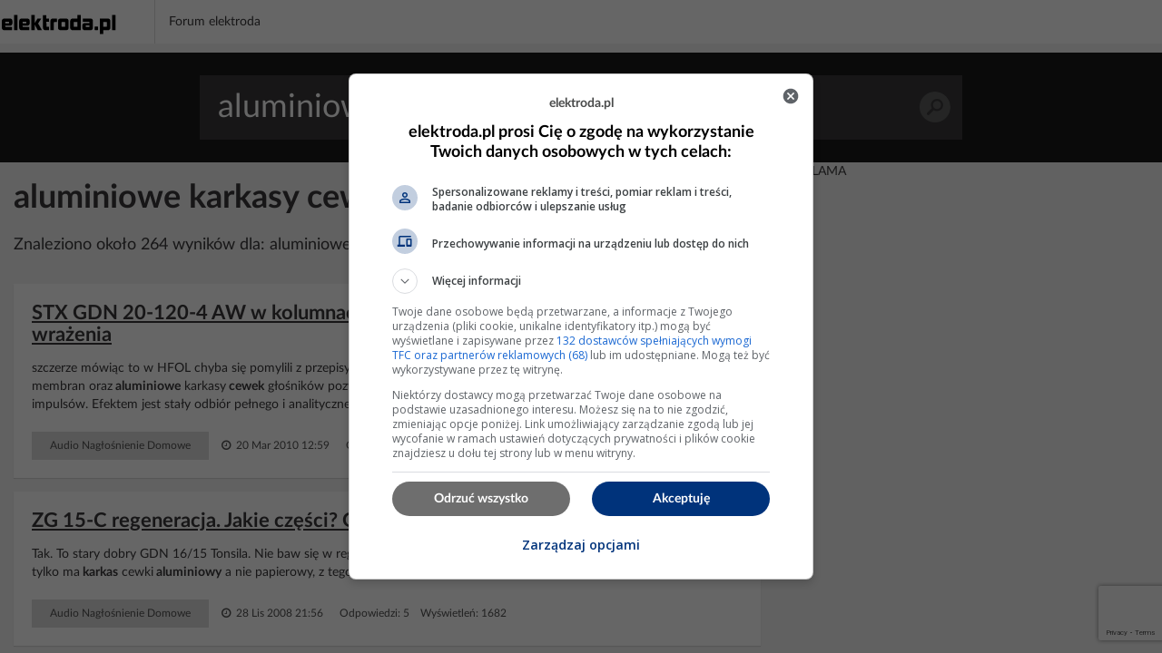

--- FILE ---
content_type: text/html; charset=UTF-8
request_url: https://poszukaj.elektroda.pl/szukaj,aluminiowe-karkasy-cewek.html
body_size: 15118
content:
<!DOCTYPE html>
<html lang="pl">
<head>
<meta http-equiv="Content-Type" content="text/html; charset=UTF-8">
<meta name="msvalidate.01" content="2547A1A4A711FC11C26A686D71F7882B" />
<meta charset="UTF-8">
<meta name="viewport" content="width=device-width, initial-scale=1.0">
<meta http-equiv='content-language' content='pl-pl'>
<meta name="Robots" content="INDEX,FOLLOW" >
<meta name="referrer" content="always" />
<meta name="description" content="aluminiowe karkasy cewek, STX GDN 20-120-4 AW w kolumnach Harpia Acoustics Amstaff - opinie i wrażenia, ZG 15-C regeneracja. Jakie części? Gdzie je kupić?, Gdzie znaleźć profesjonalne przewijanie głośników Tonsil we Wrześni?" /><link rel="canonical" href="https://poszukaj.elektroda.pl/szukaj,aluminiowe-karkasy-cewek.html">
<title>Aluminiowe karkasy cewek - tematy na elektroda.pl</title>

    <link rel="preconnect" href="https://static2.elektroda.pl">
    <link rel="preload" href="https://static2.elektroda.pl/fonts/fontawesome-webfont.woff2" as="font" type="font/woff2" crossorigin>
    <link rel="preload" href="https://static2.elektroda.pl/fonts/lato/Lato-Bold.woff2" as="font" type="font/woff2" crossorigin>

    <link rel="stylesheet" type="text/css" href="https://static2.elektroda.pl/poszukaj.css?v76" crossorigin>
    <link rel="sitemap" type="application/xml" title="Sitemap" href="sitemap/sitemap.xml">
        <script data-ad-client="ca-pub-7851664831175719" async src="https://pagead2.googlesyndication.com/pagead/js/adsbygoogle.js"></script>
    <script src="https://static2.elektroda.pl/js/poszukaj.js?v76" crossorigin></script>

    <script type='text/javascript'>
        function sendGAEvent(title, var1, var2){
            return gtag('event', title, { 'event_label': var1, 'event_category': var2 });
        }
    </script>

    <script async src='https://securepubads.g.doubleclick.net/tag/js/gpt.js'></script>

    <!-- Google Tag Manager -->
    <script>(function(w,d,s,l,i){w[l]=w[l]||[];w[l].push({'gtm.start':
                new Date().getTime(),event:'gtm.js'});var f=d.getElementsByTagName(s)[0],
                j=d.createElement(s),dl=l!='dataLayer'?'&l='+l:'';j.async=true;j.src=
                'https://www.googletagmanager.com/gtm.js?id='+i+dl;f.parentNode.insertBefore(j,f);
                })(window,document,'script','dataLayer','GTM-NMNZ3NH');</script>
    <!-- End Google Tag Manager -->

    <link rel="shortcut icon" href="https://poszukaj.elektroda.pl/favicon.ico">
    <link rel="icon" type="image/png" sizes="32x32" href="https://poszukaj.elektroda.pl/favicon-32x32.png">
    <link rel="icon" type="image/png" sizes="16x16" href="https://poszukaj.elektroda.pl/favicon-16x16.png">
    <link rel="icon" type="image/png" sizes="48x48" href="https://poszukaj.elektroda.pl/favicon-48x48.png">
    <link rel="icon" type="image/png" sizes="192x192" href="https://poszukaj.elektroda.pl/favicon-192x192.png">
    <link rel="apple-touch-icon" type="image/png" sizes="167x167" href="https://poszukaj.elektroda.pl/favicon-167x167.png">
    <link rel="apple-touch-icon" type="image/png" sizes="180x180" href="https://poszukaj.elektroda.pl/favicon-180x180.png">
</head>
<body>
<!-- Google Tag Manager (noscript) -->
<noscript><iframe src="https://www.googletagmanager.com/ns.html?id=GTM-NMNZ3NH" height="0" width="0" style="display:none;visibility:hidden"></iframe></noscript>
<!-- End Google Tag Manager (noscript) -->
<div class="topbar-wrap">
    <section class="sec-a">
        <div class="container2">
            <div class="row clearfix">
                <div class="top-lside">
                    <div class="main-logo">
                        <a href="https://www.elektroda.pl/rtvforum/index.php"><img src="https://static2.elektroda.pl/img/logo_elektroda_pl.svg" alt="Elektroda.pl" class="logo-svg" crossorigin/></a>
                    </div>
                    <div class="main-menu-wrap">
                        <ul class="the-list">
                            <li class="simple"><a href="https://www.elektroda.pl/rtvforum/index.php">Forum elektroda</a></li>
                        </ul>

                    </div>

                    <div class="top-rside top-rside-ad">

                    </div>
                </div>
            </div>
        </div>
    </section>
</div>
  <script>
      function matchHeight(){
          var saleItemHeight = 0;
          $.each($('.sale-items ul li:not(.hidden,.height)'), function( ) {
              saleItemHeight = (saleItemHeight < $(this).height()) ? $(this).height() : saleItemHeight;
          });
          saleItemHeight +=30;
          $('.sale-items ul li:not(.hidden,.height)').css("height", saleItemHeight).addClass('height');
          return;
      }
      $(window).on('load', function(){
          matchHeight();
          $(".sale-items .expand-sale-items").click(function(e){
              e.preventDefault();
              var items = $('.sale-items ul > li.hidden');
              if(items.length <= 3){
                  $(".sale-items .for-expand").remove();
              }
              items.slice(0,3).removeClass('hidden');
            //  $.fn.matchHeight._update();
              matchHeight();
          });
      });
  </script>


    <div class="content-wrap search-results">

        <section class="head-search">
            <form class="search-frm-wrap" action="https://www.elektroda.pl/rtvforum/find.php">
                <input type="text" placeholder="Szukaj" value="aluminiowe karkasy cewek" name="q">
                <button>Szukaj</button>
            </form>
        </section>

        <div class="container">
            <section class="row">
                <div class="the-content  col-md-8">

                    <h1>aluminiowe karkasy cewek</h1>
                    <script src="https://www.google.com/recaptcha/api.js"></script>
                    <script src="https://poszukaj.elektroda.pl/js/ai-reply.js?v3"></script>

                    <div class="results-for col-a col-xs-12 col-sm-9 col-md-9">
                        Znaleziono około 264 wyników dla: aluminiowe karkasy cewek
                    </div>

                    <div class="col-b col-xs-12 col-sm-3 col-md-3">
                        <a href="https://www.elektroda.pl/rtvforum/posting.php?mode=newtopic&f=51" class="bttn" rel="nofollow">Zadaj Pytanie na forum</a>
                    </div>
                    <div class="the-list-results">
                        <ul class="results-list">


                        <li>
                            <h2><a href="https://www.elektroda.pl/rtvforum/topic740868-60.html#3834669">STX GDN 20-120-4 AW w kolumnach Harpia Acoustics Amstaff - opinie i wrażenia</a></h2>
                            <p>szczerze mówiąc to w HFOL chyba się pomylili z przepisywainem i chodziło im raczej o alu<b> karkasy</b> cewek: Lekkość specjalnych membran oraz<b> aluminiowe</b> karkasy<b> cewek</b> głośników pozwalają również na natychmiastowe, prawidłowe przetwarzanie impulsów. Efektem jest stały odbiór pełnego i analitycznego uderzenia przez słuchacza. tak to na stronie Eryk S Concept.</p>
                            <div class="bottom-detail clearfix">

                                <span class="tags">Audio Nagłośnienie Domowe</span>
                                <span class="time">&nbsp;<i class="fa fa-clock-o" aria-hidden="true"></i> 20 Mar 2010 12:59</span>
                                <span class="status">Odpowiedzi: 98 &nbsp;&nbsp; Wyświetleń: 20553</span>
                            </div>
                        </li>







                        <li>
                            <h2><a href="https://www.elektroda.pl/rtvforum/topic1154509.html#5794814">ZG 15-C regeneracja. Jakie części? Gdzie je kupić?</a></h2>
                            <p>Tak. To stary dobry GDN 16/15 Tonsila. Nie baw się w regeneracje tylko zastosuj dostępne GDN 16/30. To ten sam głośnik tylko ma<b> karkas</b> cewki<b> aluminiowy</b> a nie papierowy, z tego wynika jego większa moc.</p>
                            <div class="bottom-detail clearfix">

                                <span class="tags">Audio Nagłośnienie Domowe</span>
                                <span class="time">&nbsp;<i class="fa fa-clock-o" aria-hidden="true"></i> 28 Lis 2008 21:56</span>
                                <span class="status">Odpowiedzi: 5 &nbsp;&nbsp; Wyświetleń: 1682</span>
                            </div>
                        </li>


                            <li class="addon">
                                <div>
                                    <div class="top-box-caption active">REKLAMA</div>
                                    <script async src="https://pagead2.googlesyndication.com/pagead/js/adsbygoogle.js"></script>
                                    <!-- elektroda-poszukaj-new-results -->
                                    <ins class="adsbygoogle"
                                         style="display:block"
                                         data-ad-client="ca-pub-7851664831175719"
                                         data-ad-slot="4729655584"
                                         data-ad-format="auto"
                                         data-full-width-responsive="true"></ins>
                                    <script>
                                        (adsbygoogle = window.adsbygoogle || []).push({

                                        });
                                    </script>
                                </div>
                            </li>

                            <li style="background-color: #dff0fd">
                                <h2>Nie znalazłeś odpowiedzi? Zadaj pytanie Sztucznej Inteligencji</h2>
                                    <form class="search-from-wrap inline-block" id="ai-form">
                                        <div class="col-a col-xs-12 col-sm-12 col-md-12 no-padd">
                                            <textarea type="text" placeholder="Wpisz tutaj pytanie dla Sztucznej Inteligencji."  name="question" class="form-control"></textarea>
                                        </div>
                                        <div class="col-a col-xs-12 col-sm-12 col-md-12 ai-agreements no-padd">
                                            <p><input type="checkbox" required id="agreeIA">
                                                <label for="agreeIA"  class="agreements"> <span class="red star">*</span>
                                                    Zgadzam się na wysłanie pytania do firm OpenAI, Anthropic PBC, Perplexity AI, Inc., Kagi Inc., Google LLC - właścicieli modeli
                                                    językowych celem przygotowania najlepszej odpowiedzi. Firmy mogą monitorować i
                                                    zapisywać informacje wprowadzane do formularza.</label>
                                            </p>
                                            <p><input type="checkbox" required id="agreeGlobal">
                                                <label for="agreeGlobal"  class="agreements"> <span class="red star">*</span>
                                                    Zgadzam się na publiczne wyświetlanie mojego pytania i odpowiedzi. Pytanie i odpowiedź będzie publiczna
                                                    dostępna dla wszystkich osób. Proces może potrwać kilka minut. Po zakończeniu procesu nastąpi przekierowanie na stronę z odpowiedzią.</label>
                                            </p>
                                        </div>
                                        <div class="col-a col-xs-12 col-sm-12 col-md-12 no-padd">
                                            <input type="hidden" name="q" value="aluminiowe karkasy cewek">
                                            <button class="g-recaptcha bttn"
                                                    id="submitAiForm"
                                                    data-sitekey="6Ldi764pAAAAALSXcyFtiqOSepQHWy_3I-6VqFA3"
                                                    data-callback='submitAiForm'
                                                    data-action='submit'>Zadaj pytanie Sztucznej inteligencji
                                            </button>
                                            <i class="fa fa-spinner fa-spin hide " id="submitAiFormSpinner"></i><span id="waitingText" class="hide"> Czekaj (2min)...</span>
                                        </div>
                                        <input type="hidden" name="taskId" value="696f85e32fafa">
                                    </form>
                            </li>




                        <li>
                            <h2><a href="https://www.elektroda.pl/rtvforum/topic142970.html#690711">Gdzie znaleźć profesjonalne przewijanie głośników Tonsil we Wrześni?</a></h2>
                            <p>Panowie macie namiar na goscia z wrzesni<b> aluminiowy</b> karkas<b> cewka</b> widac na oko ze zrobiona na nawijarce wszystko ładnie sklejone oczywiscie na<b> karkasie</b> jest izolacja odnosnie<b> cewki</b> oto jego namiary 608156305 061362258</p>
                            <div class="bottom-detail clearfix">

                                <span class="tags">Głośniki i Zestawy Głośnikowe</span>
                                <span class="time">&nbsp;<i class="fa fa-clock-o" aria-hidden="true"></i> 24 Cze 2004 12:03</span>
                                <span class="status">Odpowiedzi: 16 &nbsp;&nbsp; Wyświetleń: 8500</span>
                            </div>
                        </li>


                            <li class="addon">
                                <div>
                                    <div class="top-box-caption active">REKLAMA</div>
                                    <script async src="https://pagead2.googlesyndication.com/pagead/js/adsbygoogle.js"></script>
                                    <!-- elektroda-poszukaj-new-results -->
                                    <ins class="adsbygoogle"
                                         style="display:block"
                                         data-ad-client="ca-pub-7851664831175719"
                                         data-ad-slot="4729655584"
                                         data-ad-format="auto"
                                         data-full-width-responsive="true"></ins>
                                    <script>
                                        (adsbygoogle = window.adsbygoogle || []).push({

                                        });
                                    </script>
                                </div>
                            </li>





                        <li>
                            <h2><a href="https://www.elektroda.pl/rtvforum/topic1796625.html#8637055">Jak skutecznie oczyścić cewkę głośnika z resztek membrany i kleju?</a></h2>
                            <p>Rzadko który klej z<b> cewki</b>, można zmiękczyć rozpuszczalnikiem. Nakładam<b> cewkę</b> na dopasowany, drewniany wałek. Jeśli jest luz, owijam wałek papierem lub folią<b> aluminiową</b> doputy, dopuki<b> cewka</b> - a raczej<b> karkas</b> - nie wchodzi na niego ciasno. Dodatkowo unieruchamiam ją, owijając u dołu taśmą izolacyjna do wałka. Wałek wkręcam w imadło. Powoli lutownicą przytapiam...</p>
                            <div class="bottom-detail clearfix">

                                <span class="tags">Głośniki i Zestawy Głośnikowe</span>
                                <span class="time">&nbsp;<i class="fa fa-clock-o" aria-hidden="true"></i> 31 Paź 2010 20:17</span>
                                <span class="status">Odpowiedzi: 4 &nbsp;&nbsp; Wyświetleń: 1871</span>
                            </div>
                        </li>







                        <li>
                            <h2><a href="https://www.elektroda.pl/rtvforum/topic291661-30.html#1468683">Cewka głośnika: Nomex czy Kapton? Wybór materiału i jego struktura</a></h2>
                            <p>problem w tym że alu jest nieprzyjemnym materiałem trudno się maluje trudno do niego coś przykleić same problemy i tak samo puszcza klej czy emalia którą spojona jest<b> cewka</b> z<b> aluminiowym</b> karkasem....</p>
                            <div class="bottom-detail clearfix">

                                <span class="tags">Audio Estradowe, Sceniczne, Studyjne</span>
                                <span class="time">&nbsp;<i class="fa fa-clock-o" aria-hidden="true"></i> 10 Wrz 2005 21:04</span>
                                <span class="status">Odpowiedzi: 70 &nbsp;&nbsp; Wyświetleń: 9599</span>
                            </div>
                        </li>







                        <li>
                            <h2><a href="https://www.elektroda.pl/rtvforum/topic1780222.html#8572459">Zamiennik dla głośnika ARP 150/00 8 ohm o skuteczności 91 dB w 3-drożnej konstrukcji</a></h2>
                            <p>GD12/5 w Tonsil ZG40C pracuje od 600 Hz, i spokojnie wytrzymuje moce około 50-60 wat dostarczone do kolumny. Mówię o moich egzemplarzach, które mają w GDN25/40/1 wymienioną<b> cewkę</b> na<b> cewkę</b> na<b> aluminiowym</b> karkasie. Ale nawet w oryginale, jeśli gra sie mocnym wzmacniaczem bez zniekształceń to te kolumny mimo znamionowych 40 wat wytrzymują dużo więcej.</p>
                            <div class="bottom-detail clearfix">

                                <span class="tags">Głośniki i Zestawy Głośnikowe</span>
                                <span class="time">&nbsp;<i class="fa fa-clock-o" aria-hidden="true"></i> 09 Paź 2010 16:19</span>
                                <span class="status">Odpowiedzi: 22 &nbsp;&nbsp; Wyświetleń: 4568</span>
                            </div>
                        </li>







                        <li>
                            <h2><a href="https://www.elektroda.pl/rtvforum/topic3122414.html#15190829">Budowa kolumny z głośnikami Blow A-165 i Komachi - kondensator, wygrzewanie, cewka</a></h2>
                            <p>Czy<b> cewka</b> z drutu<b> aluminiowego</b> jest lepsza od tradycyjnych<b> cewek</b> z drutu miedzianego? W grzaniu się na pewno. Gdzieś wyczytał że<b> cewka</b> jest nawinięta drutem<b> aluminiowym</b>? Prędzej jej<b> karkas</b> jest<b> aluminiowy</b>, co akurat jest normalne. więc chyba nie ma obawy o spalenie tego głośnika. Są i to całkiem realne. Prostokątem spalisz każdy głośnik. Głośniki gitarowe...</p>
                            <div class="bottom-detail clearfix">

                                <span class="tags">Głośniki i Zestawy Głośnikowe</span>
                                <span class="time">&nbsp;<i class="fa fa-clock-o" aria-hidden="true"></i> 28 Lis 2015 18:06</span>
                                <span class="status">Odpowiedzi: 11 &nbsp;&nbsp; Wyświetleń: 2448</span>
                            </div>
                        </li>







                        <li>
                            <h2><a href="https://www.elektroda.pl/rtvforum/topic820936.html#4211634">Rockford PWR-412: Czy warto użyć w zabudowie bagażnika? Jakie ma parametry?</a></h2>
                            <p>Z tego co widzę to porządny głośnik. Duża średnica<b> cewki</b>, przyzwoita wysokość nawoju, spory magnes,<b> aluminiowy</b> karkas (czyli pewnie dobra wytrzymałość termiczna...)... 600W RMS powinien spokojnie przyjąć (a nawet więcej), w końcu to Rockford. Jeżeli do tego wszystkiego jeszcze fajnie gra to naprawdę fajny głośniczek ;) Dane ze strony producenta:</p>
                            <div class="bottom-detail clearfix">

                                <span class="tags">CarAudio</span>
                                <span class="time">&nbsp;<i class="fa fa-clock-o" aria-hidden="true"></i> 27 Sie 2007 17:41</span>
                                <span class="status">Odpowiedzi: 9 &nbsp;&nbsp; Wyświetleń: 3311</span>
                            </div>
                        </li>


                            <li class="addon">
                                <div>
                                    <div class="top-box-caption active">REKLAMA</div>
                                    <script async src="https://pagead2.googlesyndication.com/pagead/js/adsbygoogle.js"></script>
                                    <!-- elektroda-poszukaj-new-results -->
                                    <ins class="adsbygoogle"
                                         style="display:block"
                                         data-ad-client="ca-pub-7851664831175719"
                                         data-ad-slot="4729655584"
                                         data-ad-format="auto"
                                         data-full-width-responsive="true"></ins>
                                    <script>
                                        (adsbygoogle = window.adsbygoogle || []).push({

                                        });
                                    </script>
                                </div>
                            </li>





                        <li>
                            <h2><a href="https://www.elektroda.pl/rtvforum/topic4107744.html#21450996">Budowa radia kryształkowego do odbierania AM - drut 0,5 mm do cewki o średnicy 8 cm - czy zadziała?</a></h2>
                            <p>Na<b> karkas</b> można użyć odcinek rury kanalizacyjnej PCV fi= 80mm. Diody germanowe detekcyjne można pozyskać ze starych odbiorników radiowych tzw. "tranzystorów".<b> Cewkę</b> można też przestrajać wsuwając pręt<b> aluminiowy</b> lub odcinek anteny ferrytowej.</p>
                            <div class="bottom-detail clearfix">

                                <span class="tags">Początkujący Elektronicy</span>
                                <span class="time">&nbsp;<i class="fa fa-clock-o" aria-hidden="true"></i> 22 Lut 2025 19:19</span>
                                <span class="status">Odpowiedzi: 22 &nbsp;&nbsp; Wyświetleń: 468</span>
                            </div>
                        </li>







                        <li>
                            <h2><a href="https://www.elektroda.pl/rtvforum/topic3695901.html#18709264">Subwoofer 500W ze wzmacniaczem 1000W klasy D</a></h2>
                            <p>głośnik: Głośnik niskotonowy Hi-Fi Średnica nominalna 332 mm<b> Cewka</b> o średnicy 50 mm Zalecana maksymalna moc wzmacniacza 500 W Moc muzyczna - 500 W Moc znamionowa - 300 W Impedancja znamionowa 8 &#937; Efektywność 92 dB Lakierowana membrana wykonana z celulozy modyfikowanej<b> Aluminiowy</b> karkas<b> cewki</b> Cewka nawinięta termospiekalnym drutem miedzianym Wysoko...</p>
                            <div class="bottom-detail clearfix">

                                <span class="tags">DIY Akustyka</span>
                                <span class="time">&nbsp;<i class="fa fa-clock-o" aria-hidden="true"></i> 30 Gru 2020 10:14</span>
                                <span class="status">Odpowiedzi: 5 &nbsp;&nbsp; Wyświetleń: 1962</span>
                            </div>
                        </li>







                        <li>
                            <h2><a href="https://www.elektroda.pl/rtvforum/topic4145481.html#21697998">Szybkie pytanie o poprawność obliczeń AI dla zestawu głośn i czy to mogę zastosować w rzeczywistości</a></h2>
                            <p>Tak zgadza się dokładnie 100 litrów częstotliwość jest zalecana przed producenta 35 herców Posiadam dwie sztuki takich głośników W.32.500.8.MC_v2 Cechy produktu: Głośnik niskotonowy Hi-Fi Średnica nominalna 332 mm<b> Cewka</b> o średnicy 50 mm Zalecana maksymalna moc wzmacniacza 500 W Moc muzyczna - 500 W Moc znamionowa - 300 W Impedancja znamionowa 8 Ω Efektywność...</p>
                            <div class="bottom-detail clearfix">

                                <span class="tags">Głośniki i Zestawy Głośnikowe</span>
                                <span class="time">&nbsp;<i class="fa fa-clock-o" aria-hidden="true"></i> 23 Wrz 2025 11:03</span>
                                <span class="status">Odpowiedzi: 5 &nbsp;&nbsp; Wyświetleń: 231</span>
                            </div>
                        </li>







                        <li>
                            <h2><a href="https://www.elektroda.pl/rtvforum/topic2358366.html#11206814">Jaką cewkę i zawieszenie dolne wybrać do głośnika RFT L3702?</a></h2>
                            <p>Witam. Jeśli chodzi o oryginalne części zamienne do tych głośników to kiepska sprawa tego już nie produkują więc oryginału nigdzie nie znajdziesz. Możesz bawić się w zamienniki i tym podobne ale wątpię żeby jakiś zamiennik był. Piszesz ze nigdzie nie możesz znaleźć<b> cewki</b> w takim rozmiarze i pewnie nie znajdziesz. Najprostszym rozwiązaniem będzie samodzielne...</p>
                            <div class="bottom-detail clearfix">

                                <span class="tags">Głośniki i Zestawy Głośnikowe</span>
                                <span class="time">&nbsp;<i class="fa fa-clock-o" aria-hidden="true"></i> 24 Lis 2013 20:56</span>
                                <span class="status">Odpowiedzi: 5 &nbsp;&nbsp; Wyświetleń: 2985</span>
                            </div>
                        </li>


                            <li class="addon">
                                <div>
                                    <div class="top-box-caption active">REKLAMA</div>
                                    <script async src="https://pagead2.googlesyndication.com/pagead/js/adsbygoogle.js"></script>
                                    <!-- elektroda-poszukaj-new-results -->
                                    <ins class="adsbygoogle"
                                         style="display:block"
                                         data-ad-client="ca-pub-7851664831175719"
                                         data-ad-slot="4729655584"
                                         data-ad-format="auto"
                                         data-full-width-responsive="true"></ins>
                                    <script>
                                        (adsbygoogle = window.adsbygoogle || []).push({

                                        });
                                    </script>
                                </div>
                            </li>





                        <li>
                            <h2><a href="https://www.elektroda.pl/rtvforum/topic1993041.html#9496979">Jak poprawić bas w kolumnach Universum Q250 z głośnikami Westra PW250-2158?</a></h2>
                            <p>Według producenta rzekomo mają 150W znamionowej. Głośnik niskotonowy wg. informacji z internetu nie jest dokładną kopią GDN25/55 (nie wiem czy w tonsilu jest<b> aluminiowy</b> karkas<b> cewki</b>). To konstrukcja trójdrożna więc tej mocy tak bardzo nie nagięli biorąc pod uwagę 100W RMS w westrze. Pytanie nie było skierowane do mnie ale ten wątek zrobił się trochę...</p>
                            <div class="bottom-detail clearfix">

                                <span class="tags">Audio Nagłośnienie Domowe</span>
                                <span class="time">&nbsp;<i class="fa fa-clock-o" aria-hidden="true"></i> 12 Maj 2011 13:02</span>
                                <span class="status">Odpowiedzi: 25 &nbsp;&nbsp; Wyświetleń: 3297</span>
                            </div>
                        </li>







                        <li>
                            <h2><a href="https://www.elektroda.pl/rtvforum/topic574678.html#2970336">Jak odkleić membranę od karkasu cewki GDN 20/30 8Ohm-ZG30</a></h2>
                            <p>Witam Mam głośnik GDN20/30 8Ohm, i nie wiem jak lub, czym odkleić resztki starej membrany od<b> aluminiowego</b> karkasu<b> cewki</b> tak by jej nie uszkodzić? Kosz już oczyściłem rozpuszczalnikiem z resztek starego zawieszenia górnego. Membrana jest przyklejona klejem podobnym do kleju typu distal. Czym to rozkleić? Druga prośba a zarazem pytanie, gdzie zamówić...</p>
                            <div class="bottom-detail clearfix">

                                <span class="tags">Audio Estradowe, Sceniczne, Studyjne</span>
                                <span class="time">&nbsp;<i class="fa fa-clock-o" aria-hidden="true"></i> 31 Sie 2006 04:29</span>
                                <span class="status">Odpowiedzi: 7 &nbsp;&nbsp; Wyświetleń: 4308</span>
                            </div>
                        </li>







                        <li>
                            <h2><a href="https://www.elektroda.pl/rtvforum/topic3956641.html#20442398">Spadek oporności głośnika Pioneer TS-WX300A z 2 omów do 0.7 ohm - przyczyna i ewentualne naprawy</a></h2>
                            <p>Wystarczy że<b> karkas</b> cewki jest<b> aluminiowy</b> a uzwojenie przebije do<b> karkasu</b> w dwóch miejscach... OT: wyjebalem te przewody i podlaczylem to przez jakies grubsze What? :D</p>
                            <div class="bottom-detail clearfix">

                                <span class="tags">Początkujący Elektronicy</span>
                                <span class="time">&nbsp;<i class="fa fa-clock-o" aria-hidden="true"></i> 17 Lut 2023 13:38</span>
                                <span class="status">Odpowiedzi: 22 &nbsp;&nbsp; Wyświetleń: 810</span>
                            </div>
                        </li>







                        <li>
                            <h2><a href="https://www.elektroda.pl/rtvforum/topic997627.html#5057489">Gdzie kupić folię aluminiową 0.1mm do cewki głośnikowej? Alternatywy na karkas?</a></h2>
                            <p>A jaki to jest głośnik? Duży czy mały? Rozumie, że chcesz naprawić<b> karkas</b> i<b> cewkę</b> głośnika.</p>
                            <div class="bottom-detail clearfix">

                                <span class="tags">Audio Estradowe, Sceniczne, Studyjne</span>
                                <span class="time">&nbsp;<i class="fa fa-clock-o" aria-hidden="true"></i> 24 Kwi 2008 20:03</span>
                                <span class="status">Odpowiedzi: 9 &nbsp;&nbsp; Wyświetleń: 1320</span>
                            </div>
                        </li>







                        <li>
                            <h2><a href="https://www.elektroda.pl/rtvforum/topic3983914-630.html#20636786">Żywot unitrowicza poczciwego, czyli rozważania nad nową &quot;Unitrą&quot;</a></h2>
                            <p>- wychwalana przez producenta, wysoka efektywność 91dB. W zasadzie w epoce wzmacniaczy tranzystorowych cecha mało poszukiwana bo mocy wystarcza na takie o wiele mniej skuteczne. A niestety taka skuteczność jest zwykle osiągana zwykle kosztem czegoś innego. Wręcz przeciwnie - wysoka skuteczność (ale nie za wysoka) to dobry znak. Gdyby skuteczność wychodziła...</p>
                            <div class="bottom-detail clearfix">

                                <span class="tags">Artykuły</span>
                                <span class="time">&nbsp;<i class="fa fa-clock-o" aria-hidden="true"></i> 04 Lis 2025 19:40</span>
                                <span class="status">Odpowiedzi: 4228 &nbsp;&nbsp; Wyświetleń: 142518</span>
                            </div>
                        </li>







                        <li>
                            <h2><a href="https://www.elektroda.pl/rtvforum/topic1311509.html#6536288">Dobór głośnika do subwoofera z panelem Irka 2xTDA7294: GDN-22-140-8-SCX czy GDN-22-300-8-SW?</a></h2>
                            <p>Jeśli chcesz tani i wydajny głosnik to polecam głośniki Tesli TVM z serii ARN, są lepsze od Tonsilowskich, lepiej grają, niżej schodzą, są bardziej wytrzymałe, mają<b> aluminiowe</b> karkasy<b> cewek</b>, lakierowane membrany, gumowe bardzo miękkie zawieszenia, odporne są na przeciążenia i są stosunkowo tanie, na subwoofer idealne, są różne ich rozmiary. Na alledrogo...</p>
                            <div class="bottom-detail clearfix">

                                <span class="tags">Audio Estradowe, Sceniczne, Studyjne</span>
                                <span class="time">&nbsp;<i class="fa fa-clock-o" aria-hidden="true"></i> 16 Maj 2009 21:50</span>
                                <span class="status">Odpowiedzi: 17 &nbsp;&nbsp; Wyświetleń: 2167</span>
                            </div>
                        </li>







                        <li>
                            <h2><a href="https://www.elektroda.pl/rtvforum/topic941521.html#4818535">Jaki głośnik niskotonowy do Altus 65: GDN 20/40 czy GDN 20/80 przy 80W RMS?</a></h2>
                            <p>Pioruno0, twoje altki to eksportowa wersja ALTUSA 75, pod inna nazwą . Widziełem takie ALTUSY 75 i 110, pod nazwą DYNAMIC SPEAKER, w niektórych zamiast tuby, były kopułkowce z żadko spotykaną wzorniczo przykrywką aliminiową, pasująca do obręczy altusowych. Wersjii A140 takiej nie było. A co do głośników to ja jestem za zastosowaniem oryginałów, chociaż...</p>
                            <div class="bottom-detail clearfix">

                                <span class="tags">Audio Nagłośnienie Domowe</span>
                                <span class="time">&nbsp;<i class="fa fa-clock-o" aria-hidden="true"></i> 02 Kwi 2013 14:17</span>
                                <span class="status">Odpowiedzi: 38 &nbsp;&nbsp; Wyświetleń: 19100</span>
                            </div>
                        </li>







                        <li>
                            <h2><a href="https://www.elektroda.pl/rtvforum/topic3723524.html#18912131">Wymiary cewki do głośnika Blaupunkt GT Series - gdzie kupić?</a></h2>
                            <p>Jak mnie pamięć nie myli siedzi tam 2", nawój jednostronny,<b> karkas</b> aluminiowy. Naprawa - nieopłacalna :)</p>
                            <div class="bottom-detail clearfix">

                                <span class="tags">Głośniki i Zestawy Głośnikowe</span>
                                <span class="time">&nbsp;<i class="fa fa-clock-o" aria-hidden="true"></i> 09 Wrz 2020 13:15</span>
                                <span class="status">Odpowiedzi: 10 &nbsp;&nbsp; Wyświetleń: 753</span>
                            </div>
                        </li>







                        <li>
                            <h2><a href="https://www.elektroda.pl/rtvforum/topic1340841.html#6655116">Altus 140 - Oporność głośnika niskotonowego 6Ω czy 8Ω? Regeneracja</a></h2>
                            <p>To się nazywa<b> karkas</b> cewki . Jest zbudowana że tak powiem, na<b> aluminiowym</b> karkasie .</p>
                            <div class="bottom-detail clearfix">

                                <span class="tags">Głośniki i Zestawy Głośnikowe</span>
                                <span class="time">&nbsp;<i class="fa fa-clock-o" aria-hidden="true"></i> 19 Lip 2009 18:22</span>
                                <span class="status">Odpowiedzi: 22 &nbsp;&nbsp; Wyświetleń: 2819</span>
                            </div>
                        </li>







                        <li>
                            <h2><a href="https://www.elektroda.pl/rtvforum/topic3063703.html#14862434">Subwoofer aktywny na 2x Tonsil GDN 25/40 w układzie izobarycznym.</a></h2>
                            <p><b> Cewki</b> są miedziane raczej, korpus (karkas) jest<b> aluminiowy</b>.</p>
                            <div class="bottom-detail clearfix">

                                <span class="tags">DIY Akustyka</span>
                                <span class="time">&nbsp;<i class="fa fa-clock-o" aria-hidden="true"></i> 08 Sie 2015 16:01</span>
                                <span class="status">Odpowiedzi: 17 &nbsp;&nbsp; Wyświetleń: 10941</span>
                            </div>
                        </li>







                        <li>
                            <h2><a href="https://www.elektroda.pl/rtvforum/topic595664.html#3088839">Czy taśma aluminiowa nadaje się do nawijania transformatorów impulsowych?</a></h2>
                            <p>Witam Gdy nawijasz transformator sieciowy to dla bezpieczeństwa druty muszą być oddalone od siebie na tyle aby przejść test na przebicie przy kilku kilowoltach. Są to różne normy, między innymi CE i firmy produkujące urządzenia zasilane z sieci muszą to przestrzegać. Może też być to dławik rezonansowy na którym wychodzi 50v/zw i też dla niego trzeba...</p>
                            <div class="bottom-detail clearfix">

                                <span class="tags">Układy Zasilające</span>
                                <span class="time">&nbsp;<i class="fa fa-clock-o" aria-hidden="true"></i> 02 Lis 2006 23:19</span>
                                <span class="status">Odpowiedzi: 9 &nbsp;&nbsp; Wyświetleń: 2765</span>
                            </div>
                        </li>







                        <li>
                            <h2><a href="https://www.elektroda.pl/rtvforum/topic1481471.html#7257381">Opinie o kolumnach Diora Polaris 120, 180, 200 - czy warto kupić?</a></h2>
                            <p>Bardzo dobre kolumny. Robione były na głośnikach niskotonowych i średnich czeskiej Tesli, wysokotonowce tonsila (lub vify w serii classic), membrany niskotonowców są to lakierowane celulozowce, mają miękkie gumowe zawieszenia i<b> aluminiowe</b> karkasy<b> cewek</b>. Obudowy są z grubego mdf. Ogólnie cała podstawowa seria oferuje miękkie, niskie i dość dynamiczne...</p>
                            <div class="bottom-detail clearfix">

                                <span class="tags">Audio Domowe Jakie Kupić?</span>
                                <span class="time">&nbsp;<i class="fa fa-clock-o" aria-hidden="true"></i> 26 Mar 2011 15:15</span>
                                <span class="status">Odpowiedzi: 9 &nbsp;&nbsp; Wyświetleń: 22535</span>
                            </div>
                        </li>







                        <li>
                            <h2><a href="https://www.elektroda.pl/rtvforum/topic616237.html#3188785">Jak przerobić stary tuner analogowy na odbiornik KF z AM?</a></h2>
                            <p>... z przykrością to powiem, ale to tak, jakbyś chciał zrobić wzmacniacz m.cz, i nie miał słuchawek ani głośnika, żeby go posłuchać... Nawet jak zrobisz taki prosty generator, to trzeba mu jeszcze ustawić częstotliwość, żeby generował w zakresie który Cię interesuje - a bez miernika częstotliwości tego nie zrobisz... Schemat prostego generatora który...</p>
                            <div class="bottom-detail clearfix">

                                <span class="tags">Radiotechnika Serwis</span>
                                <span class="time">&nbsp;<i class="fa fa-clock-o" aria-hidden="true"></i> 16 Lut 2007 18:31</span>
                                <span class="status">Odpowiedzi: 22 &nbsp;&nbsp; Wyświetleń: 4080</span>
                            </div>
                        </li>







                        <li>
                            <h2><a href="https://www.elektroda.pl/rtvforum/topic3994826.html#20689086">Zastosowanie W.30.300.8.MC w subwooferach 2x12 do gry na otwartej przestrzeni</a></h2>
                            <p>Zobacz parametry tego głośnika i zalecaną obudowę przez producenta to 40L zamknięta. Głośnik nisko-średniotonowy W.30.300.8.MC Opis produktu:
Głośnik W.30.300.8.MC zapewnia doskonałą jakość dźwięku. Wysoka liniowość charakterystyki częstotliwościowej w zakresie niskich i średnich tonów to cechy wyróżniające ten produkt na tle konkurencji.
Głośnik doskonale...</p>
                            <div class="bottom-detail clearfix">

                                <span class="tags">Głośniki i Zestawy Głośnikowe</span>
                                <span class="time">&nbsp;<i class="fa fa-clock-o" aria-hidden="true"></i> 31 Sie 2023 22:42</span>
                                <span class="status">Odpowiedzi: 74 &nbsp;&nbsp; Wyświetleń: 1761</span>
                            </div>
                        </li>







                        <li>
                            <h2><a href="https://www.elektroda.pl/rtvforum/topic841238.html#4315551">Sprzedam kolumny Tonsil, stan perfekcyjny, nowe części</a></h2>
                            <p>Na temat tych kolumn nie trzeba się rozpisywać, model znany, szczególnie za czasów PRL. Zostały profesjonalnie wyregenerowane na nowych i oryginalnych zawieszeniach Tonsilu. reszta pozostawiona jak fabryka chciała. Niby mają napisaną moc znamionową 30W ale robiąc oględziny<b> cewek</b> myślę, że 40W ciągłej wytrzymają bez problemu. Jeden z głośników nie wymagał...</p>
                            <div class="bottom-detail clearfix">

                                <span class="tags">Elementy elektroniczne Bazar</span>
                                <span class="time">&nbsp;<i class="fa fa-clock-o" aria-hidden="true"></i> 15 Paź 2007 18:40</span>
                                <span class="status">Odpowiedzi: 2 &nbsp;&nbsp; Wyświetleń: 4645</span>
                            </div>
                        </li>







                        <li>
                            <h2><a href="https://www.elektroda.pl/rtvforum/topic582711.html#3011419">Cewka do GDWT – które tworzywo wybrać? Wpływ materiału na brzmienie i trwałość</a></h2>
                            <p>zółte lub żóltopomarańczowe są do gdwt (tworzywo fenolowe)<b> karkas</b> cewki jest albo z papieru albo z kaptonu (jasnobrązowy plastik) -kaptonowe są lepsze bo ten materiał lepiej odprowadza ciepło czarne są do gdwk, wykonane z plecionki jedabnej,<b> karkas</b> jw, choć zdarzają sie takze<b> cewki</b> produkcji stx z<b> karkasem</b> aluminiowym -wytrzymują dużo ale brzmią nienajlepiej</p>
                            <div class="bottom-detail clearfix">

                                <span class="tags">Audio Estradowe, Sceniczne, Studyjne</span>
                                <span class="time">&nbsp;<i class="fa fa-clock-o" aria-hidden="true"></i> 15 Wrz 2006 19:53</span>
                                <span class="status">Odpowiedzi: 5 &nbsp;&nbsp; Wyświetleń: 2468</span>
                            </div>
                        </li>







                        <li>
                            <h2><a href="https://www.elektroda.pl/rtvforum/topic3497.html#37415">Moc głośnika - od czego zależy i jak ją oszacować?</a></h2>
                            <p>:arrow: Świr: - sądzę, że materiał z jaiego wykonany jest<b> karkas</b> cewki ma istotny wpływ na moc.<b> Aluminiowe</b> karkasy znacznie lepiej odprowadzają ciepło z uzwojenia niż np.<b> karkas</b> z Nomexu. Podnosi to moc jaką można obciążyć głośnik. To samo dotyczy sposobu i rodzaju wentylacji. Stosując ten sam nabiegunnik i drut można podnieść dopuszczalną moc traconą...</p>
                            <div class="bottom-detail clearfix">

                                <span class="tags">Głośniki i Zestawy Głośnikowe</span>
                                <span class="time">&nbsp;<i class="fa fa-clock-o" aria-hidden="true"></i> 03 Wrz 2002 00:47</span>
                                <span class="status">Odpowiedzi: 18 &nbsp;&nbsp; Wyświetleń: 9363</span>
                            </div>
                        </li>







                        <li>
                            <h2><a href="https://www.elektroda.pl/rtvforum/topic3648117-30.html#20124620">Tonsil Maestro 170 (eksport) - szukam schematu zwrotnicy</a></h2>
                            <p>Te zdjęcia sklepowe kopułek, które zamieściłem są lekko wygładzone. Ale pokazane na nich kopułki do GDWK.9/80/1 wyglądają praktycznie jak na zdjęciu - może będą minimalnie bardziej szorstkie. W przypadku kopułek np. do GDWK.11/100 otrzymujemy coś zupełnie innego niż na zdjęciach. Na zdjęciu kopułka 11/100 wygląda gładko. W rzeczywistości tkanina ma...</p>
                            <div class="bottom-detail clearfix">

                                <span class="tags">Głośniki i Zestawy Głośnikowe</span>
                                <span class="time">&nbsp;<i class="fa fa-clock-o" aria-hidden="true"></i> 06 Sie 2022 09:50</span>
                                <span class="status">Odpowiedzi: 57 &nbsp;&nbsp; Wyświetleń: 3399</span>
                            </div>
                        </li>







                        <li>
                            <h2><a href="https://www.elektroda.pl/rtvforum/topic3103336.html#15128668">Cewka min 300w 4ohm- gotowe schematy</a></h2>
                            <p>Wszystko jest opisane w internecie. Dlaczego z tego nie skorzystasz? Po pierwsze Wentylacja<b> cewki</b> ma tu duże znaczenie, bo im lepsza tym<b> cewka</b> będzie lepiej chłodzona przy dużych mocach i wychyłach.<b> Karkas</b> też ma znaczenie bo np na<b> karkasie</b> kaptonowym masz gorsze odprowadzanie ciepła z uzwojeń a na aluminium lepsze co skutkuje podniesieniem wagi<b> cewki</b>...</p>
                            <div class="bottom-detail clearfix">

                                <span class="tags">Głośniki i Zestawy Głośnikowe</span>
                                <span class="time">&nbsp;<i class="fa fa-clock-o" aria-hidden="true"></i> 18 Lis 2015 01:01</span>
                                <span class="status">Odpowiedzi: 25 &nbsp;&nbsp; Wyświetleń: 2418</span>
                            </div>
                        </li>







                        <li>
                            <h2><a href="https://www.elektroda.pl/rtvforum/topic1162007.html#5833436">Gdzie kupić Tonsil GDN 16/15 8 Ohm lub zamiennik do kolumn Unitra?</a></h2>
                            <p>GDN 16/30 to w zasadzie ten sam głośnik tylko ma<b> cewkę</b> nawiniętą na<b> aluminiowym</b> karkasie, a nie na papierowym i dlatego ma większą moc.</p>
                            <div class="bottom-detail clearfix">

                                <span class="tags">Audio Nagłośnienie Domowe</span>
                                <span class="time">&nbsp;<i class="fa fa-clock-o" aria-hidden="true"></i> 09 Gru 2008 01:06</span>
                                <span class="status">Odpowiedzi: 4 &nbsp;&nbsp; Wyświetleń: 4354</span>
                            </div>
                        </li>







                        <li>
                            <h2><a href="https://www.elektroda.pl/rtvforum/topic386573.html#4113879">Sub Kyla Band Pass 4th</a></h2>
                            <p>No właśnie mam taki głośnik rsw1254b 650wat 4omy to są parametry Typ kosza : - Stalowy Rodzaj zawieszenia : - Gumowe Typ : - Jednocewkowy Średnica<b> cewki</b> : - 51 mm Średnica : - 300 mm Wysokość głośnika : - 145 mm Rozmiar otworu montażowego : - 290 mm<b> Karkas</b> cewki : -<b> aluminiowy</b> Wysokość<b> cewki</b> : - 24 mm fs : - 26Hz Re : - 3.5 ohm BL : - 8,3 N/A Qts :...</p>
                            <div class="bottom-detail clearfix">

                                <span class="tags">DIY Akustyka</span>
                                <span class="time">&nbsp;<i class="fa fa-clock-o" aria-hidden="true"></i> 25 Paź 2007 16:09</span>
                                <span class="status">Odpowiedzi: 45 &nbsp;&nbsp; Wyświetleń: 16835</span>
                            </div>
                        </li>







                        <li>
                            <h2><a href="https://www.elektroda.pl/rtvforum/topic1272656.html#6461621">Mutant XXX 15 MT1507XXX - opinie i doświadczenia użytkowników</a></h2>
                            <p>Ja juz znalazlem. W drodze do mnie bede mial jakos pod koniec maja jak kumpel wroci :) Mowcie co chcecie ale wykonanie jest ok. Glosnik przyjmie na 99% sporo mocy (3" dwie<b> cewki</b> aluminiowy<b> karkas</b>). Kosztuje nieduzo wiec zaryzykowalem ;) bbartasswlkp nagrywaj mi cos :P</p>
                            <div class="bottom-detail clearfix">

                                <span class="tags">CarAudio</span>
                                <span class="time">&nbsp;<i class="fa fa-clock-o" aria-hidden="true"></i> 19 Gru 2009 23:44</span>
                                <span class="status">Odpowiedzi: 31 &nbsp;&nbsp; Wyświetleń: 6756</span>
                            </div>
                        </li>







                        <li>
                            <h2><a href="https://www.elektroda.pl/rtvforum/topic921082.html#4705276">STX GDN-32-300-8-S uszkodzony po pracy z TDA7294 w tubie DJ Bolo – diagnoza awarii</a></h2>
                            <p>Na logikę -<b> karkas</b> zerwany, co mogło tak zadziałać? Nie wierzę, że ktoś zablokował membranę tak, że<b> cewka</b> wciągana do wewnątrz rozerwała<b> karkas</b> aluminiowy. Inna opcja -<b> cewka</b> porusza się w kierunku na zewnątrz i coś zablokowało membranę,<b> karkas</b> zostaje zgnieciony - nawet teoretycznie niemożliwe. Upieram się przy tym, że ktoś starał się naprawić głośnik,...</p>
                            <div class="bottom-detail clearfix">

                                <span class="tags">Audio Estradowe, Sceniczne, Studyjne</span>
                                <span class="time">&nbsp;<i class="fa fa-clock-o" aria-hidden="true"></i> 18 Sty 2008 08:41</span>
                                <span class="status">Odpowiedzi: 24 &nbsp;&nbsp; Wyświetleń: 2172</span>
                            </div>
                        </li>







                        <li>
                            <h2><a href="https://www.elektroda.pl/rtvforum/topic2857164.html#13754352">Nawijanie cewek (dużych) elektromagnesów - namiary na firmy</a></h2>
                            <p>Witam Poszukuję namiarów firmy, która byłaby w stanie wykonać (nawinąć) uzwojenie<b> cewki</b> do separatora elektromagnetycznego. Preferowana budowa do taśmy<b> aluminiowe</b> nawinięte na<b> karkasie</b>. Przybliżone wymiary gabarytowe takiej<b> cewki</b> to ok. 1000x700x400 mm (szer x głęb x wys). Jeśli ktoś posiada namiarami na taką firmę to proszę o odpowiedź. Pozdrawiam</p>
                            <div class="bottom-detail clearfix">

                                <span class="tags">Elektro Maszyny i Urządzenia</span>
                                <span class="time">&nbsp;<i class="fa fa-clock-o" aria-hidden="true"></i> 30 Cze 2014 08:42</span>
                                <span class="status">Odpowiedzi: 1 &nbsp;&nbsp; Wyświetleń: 1293</span>
                            </div>
                        </li>







                        <li>
                            <h2><a href="https://www.elektroda.pl/rtvforum/topic3685009.html#18639439">Cewki zapłonowe jawa/WSK itp - Pytanie o budowę cewek w statrych iskrownikach(sc</a></h2>
                            <p>Układy ładowania w motocyklach są jedno połówkowe i dwu połówkowe.Jedno połówkowe to takie gdzie<b> cewka</b> ładowania ma jeden przewód zgrzany do metalowego rdzenia iskrownika a drugi koniec poprzez diodę lub prostownik selenowy ładuje akumulator np WSK125 Układ dwu połówkowy występuje wtedy gdy obydwa przewody z<b> cewki</b> ładowania wychodzą z<b> cewki</b> i są wpięte...</p>
                            <div class="bottom-detail clearfix">

                                <span class="tags">Motocykle, Motorowery</span>
                                <span class="time">&nbsp;<i class="fa fa-clock-o" aria-hidden="true"></i> 23 Kwi 2020 19:30</span>
                                <span class="status">Odpowiedzi: 4 &nbsp;&nbsp; Wyświetleń: 834</span>
                            </div>
                        </li>







                        <li>
                            <h2><a href="https://www.elektroda.pl/rtvforum/topic2138774.html#10156941">Czy warto wymienić membranę, cewkę i zawieszenie w Tonsil ZG30C115?</a></h2>
                            <p><b> cewkę</b> na<b> karkasie</b> aluminiowym http://obrazki.elektroda.net/35_12874278... Chyba jednak niekoniecznie. Nie umniejsza to jednak faktu, że to naprawdę dobre głośniki są (były)...</p>
                            <div class="bottom-detail clearfix">

                                <span class="tags">Głośniki i Zestawy Głośnikowe</span>
                                <span class="time">&nbsp;<i class="fa fa-clock-o" aria-hidden="true"></i> 19 Lis 2011 17:55</span>
                                <span class="status">Odpowiedzi: 8 &nbsp;&nbsp; Wyświetleń: 2444</span>
                            </div>
                        </li>







                        <li>
                            <h2><a href="https://www.elektroda.pl/rtvforum/topic4096874.html#21381517">Przestrojenie tunera DIORA AS952 - problem z napięciem strojenia FM 87,5-104MHz</a></h2>
                            <p>Patrząc na zdjęcie głowicy makabrycznie głęboko wkręcony rdzeń<b> aluminiowy</b> w<b> cewce</b> heterodyny. W tych głowicach (jeżeli<b> cewka</b> L5 heterodyny to fabryczne 4,5zw. i przez przypadek czegoś nadmiarowo z pojemności tworzących równoległy obwód LC heterodyny nie wykastrowałeś) rdzeń<b> aluminiowy</b> ma prawie wystawać swoją naciętą końcówką z<b> karkasu</b> cewki, a nie...</p>
                            <div class="bottom-detail clearfix">

                                <span class="tags">Audio Początkujący</span>
                                <span class="time">&nbsp;<i class="fa fa-clock-o" aria-hidden="true"></i> 07 Sty 2025 12:26</span>
                                <span class="status">Odpowiedzi: 12 &nbsp;&nbsp; Wyświetleń: 459</span>
                            </div>
                        </li>







                        <li>
                            <h2><a href="https://www.elektroda.pl/rtvforum/topic213275.html#1044117">Głośnik Pro-audio. Jaki wzmacniacz będzie potrzebny? Ile mam mieć mocy?</a></h2>
                            <p>Chce kupić głosniki Pro Audio RSW 1539 A ( 38 cm ) DANE TECHNICZNE : Typ membrany : - Polipropylenowa Typ kosza : - Stalowy Rodzaj zawieszenia : - Gumowe Typ : - Jednocewkowy Średnica<b> cewki</b> : - 76 mm Średnica : - 380 mm Wysokość głośnika : - 165 mm Rozmiar otworu montażowego : - 370 mm<b> Karkas</b> cewki : -<b> aluminiowy</b> Wysokość<b> cewki</b> : - 32 mm fs : - 40Hz...</p>
                            <div class="bottom-detail clearfix">

                                <span class="tags">Audio Estradowe, Sceniczne, Studyjne</span>
                                <span class="time">&nbsp;<i class="fa fa-clock-o" aria-hidden="true"></i> 09 Gru 2004 19:08</span>
                                <span class="status">Odpowiedzi: 9 &nbsp;&nbsp; Wyświetleń: 5872</span>
                            </div>
                        </li>







                        <li>
                            <h2><a href="https://www.elektroda.pl/rtvforum/topic746125.html#3833061">Zniekształcenia dźwięku w głośniku Honda Civic '96 - jak naprawić?</a></h2>
                            <p>W hondzie civic ojca (honda kupiona 2 lata temu samochód z 96r) zniekształca głosnik. Troche juz zregenerowałem głosników wiec pomyslałem ze moze mi sie uda cos zrobic z tym samochodowym głosniczkiem. Problem jest taki ,że głosnik zniekształca wyjąłem go z auta zdjąłem kopułkę ostrożnie (takze mozna spokojnie ją ponownie nakleic) . zacząłem delikatnie...</p>
                            <div class="bottom-detail clearfix">

                                <span class="tags">Audio Nagłośnienie Domowe</span>
                                <span class="time">&nbsp;<i class="fa fa-clock-o" aria-hidden="true"></i> 30 Kwi 2007 04:09</span>
                                <span class="status">Odpowiedzi: 2 &nbsp;&nbsp; Wyświetleń: 1071</span>
                            </div>
                        </li>







                        <li>
                            <h2><a href="https://www.elektroda.pl/rtvforum/topic3696542.html#18713379">Czy opłaca się regenerować niemarkowy głośnik 46cm?</a></h2>
                            <p>Potwierdziło to, rozebranie głośnika na części. 8-O Ciekawe określenie ale z dalszego opisu wynika, że jednak prawdziwe. A nie dało się nie "rozbierać na części ", tylko tak wszystko odkleić, żeby można było nawinąć nową<b> cewkę</b>? W latach '70 kupowało sie Coca Colę w Pewex-ie żeby mieć cienką blaszkę<b> aluminiową</b> na<b> karkasy</b> jeżeli były połamane a nawinięcie...</p>
                            <div class="bottom-detail clearfix">

                                <span class="tags">Głośniki i Zestawy Głośnikowe</span>
                                <span class="time">&nbsp;<i class="fa fa-clock-o" aria-hidden="true"></i> 24 Maj 2020 23:36</span>
                                <span class="status">Odpowiedzi: 10 &nbsp;&nbsp; Wyświetleń: 615</span>
                            </div>
                        </li>







                        <li>
                            <h2><a href="https://www.elektroda.pl/rtvforum/topic435721.html#4164668">UNITRA PW 7010 - mostkowanie do subwoofera na Tonsil GDN 25-8-40, porady?</a></h2>
                            <p>Wymieniając samą<b> cewkę</b> można podnieść moc głośnika.<b> Aluminiowy</b> karkas-lepsze odprowadzanie ciepła, dłuższa<b> cewka</b> z grubszym drutem- bardziej wypełnia szczelina magnetyczną (lepsze oddawanie ciepła), lepsze kleje, lepszy lakier -większa wytrzymałość temperaturowa. Wszystko to podnosi moc, ale odbija sie na parametrach głośnika (dłuższa cewka-mniejsza...</p>
                            <div class="bottom-detail clearfix">

                                <span class="tags">Audio Serwis</span>
                                <span class="time">&nbsp;<i class="fa fa-clock-o" aria-hidden="true"></i> 10 Sie 2007 13:24</span>
                                <span class="status">Odpowiedzi: 7 &nbsp;&nbsp; Wyświetleń: 1927</span>
                            </div>
                        </li>







                        <li>
                            <h2><a href="https://www.elektroda.pl/rtvforum/topic922245.html#4709907">Jak poprawić bas w kolumnach z głośnikami Sony Xplod i Altronic?</a></h2>
                            <p>No więc tak: - Typ membrany - polipropylenowa - Typ kosza - stalowy - Rodzaj zawieszenia - gumowe - Typ - jednocewkowy - Średnica<b> cewki</b> - 51 mm - Średnica - 200 mm -<b> Karkas</b> cewki -<b> aluminiowy</b> - FS - 42 Hz - QTS - 0.48 - QES - 0.55 - VAS - 28 - Skok membrany - 18 mm - Impedencja - 4 ohm - Skuteczność - 91 dB - Pasmo przenoszenia - 45 - 4500 Hz - Moc...</p>
                            <div class="bottom-detail clearfix">

                                <span class="tags">Audio Nagłośnienie Domowe</span>
                                <span class="time">&nbsp;<i class="fa fa-clock-o" aria-hidden="true"></i> 19 Sty 2008 12:59</span>
                                <span class="status">Odpowiedzi: 13 &nbsp;&nbsp; Wyświetleń: 1804</span>
                            </div>
                        </li>







                        <li>
                            <h2><a href="https://www.elektroda.pl/rtvforum/topic1056420.html#5335965">Jaki klej do drutu na karkasie aluminiowym w głośniku 150W RMS?</a></h2>
                            <p>Sprubój jakiegoś lakieru nitro.Przy mniejszych mocach głośników wystarcza.Przy Twojej może nie utrzymać<b> cewki</b> na<b> karkasie</b>.</p>
                            <div class="bottom-detail clearfix">

                                <span class="tags">Audio Estradowe, Sceniczne, Studyjne</span>
                                <span class="time">&nbsp;<i class="fa fa-clock-o" aria-hidden="true"></i> 12 Lip 2008 13:52</span>
                                <span class="status">Odpowiedzi: 1 &nbsp;&nbsp; Wyświetleń: 848</span>
                            </div>
                        </li>







                        <li>
                            <h2><a href="https://www.elektroda.pl/rtvforum/topic190164.html#923290">Czy Pro Audio RSW 1239 A zagra lepiej niż CW1002C w subwooferze?</a></h2>
                            <p>witam wszystkich mam taki dylemat bo moge bardzo tanio zakupiś ten głośnik co w tytule .mam juz suba na cw1002c i mam nadzieje ze ten zagra lepiej :) tu wam daje jego parametry i prosze o opinie:DANE TECHNICZNE : Typ membrany : - Polipropylenowa Typ kosza : - Stalowy Rodzaj zawieszenia : - Gumowe Typ : - Jednocewkowy Średnica<b> cewki</b> : - 51 mm Średnica...</p>
                            <div class="bottom-detail clearfix">

                                <span class="tags">Głośniki i Zestawy Głośnikowe</span>
                                <span class="time">&nbsp;<i class="fa fa-clock-o" aria-hidden="true"></i> 06 Lis 2004 09:18</span>
                                <span class="status">Odpowiedzi: 25 &nbsp;&nbsp; Wyświetleń: 3041</span>
                            </div>
                        </li>







                        <li>
                            <h2><a href="https://www.elektroda.pl/rtvforum/topic1201534-30.html#6055830">Radio Bolero 3281 – rekonstrukcja mostka prostowniczego, cewek i anteny ferrytowej</a></h2>
                            <p>Co do UKFu, to sobie na nim raczej nie podziałam, lektura forum w kwestii przestrajania głowicy UKF w tego typu radiach nie nastraja zbyt pozytywnie... W przypadku glowicy DEA (takiej z płytką drukowaną, w odlewanej<b> aluminiowej</b> obudowie) faktycznie trudno mówić o przestrajaniu, jeśli już, to raczej rekonstrukcji. Problem polega na bardzo niskiej przenikalności...</p>
                            <div class="bottom-detail clearfix">

                                <span class="tags">Elektronika Retro</span>
                                <span class="time">&nbsp;<i class="fa fa-clock-o" aria-hidden="true"></i> 05 Lut 2009 23:30</span>
                                <span class="status">Odpowiedzi: 44 &nbsp;&nbsp; Wyświetleń: 16589</span>
                            </div>
                        </li>







                        <li>
                            <h2><a href="https://www.elektroda.pl/rtvforum/topic911596.html#4660920">Dziwny dźwięk przy głośnym graniu na GD30/50 - co może być przyczyną?</a></h2>
                            <p>Witam. Odkleiłem dziś kopułkę przeciwpyłową i patrzyłem<b> cewka</b> nigdzie nie obija się ani nie ociera ale po rozgrzaniu się zaczyna gdzieś obcierać. Co radzicie z tym zrobić? A jeszcze zapytam czy to normalne że<b> cewka</b> na<b> aluminiowym</b> karkasie przy ok 50W robi się tak gorąca że nie da się jej dotknąć palcem? Pozdrawiam.</p>
                            <div class="bottom-detail clearfix">

                                <span class="tags">Nagłośnienie Profesjonalne</span>
                                <span class="time">&nbsp;<i class="fa fa-clock-o" aria-hidden="true"></i> 14 Sty 2008 22:01</span>
                                <span class="status">Odpowiedzi: 14 &nbsp;&nbsp; Wyświetleń: 1815</span>
                            </div>
                        </li>







                        <li>
                            <h2><a href="https://www.elektroda.pl/rtvforum/topic614970-30.html#3217310">Nowa ujawniona wada STX, zniekształcone karkasy cewek?</a></h2>
                            <p>malo wiesz radocha o badaniach STX-a. Zanim glosnik trafi do sprzedarzy dostaje go wiele osob z branzy a nie pieniaczy z forum. Akurat w przypadku tego glosnika odsetek reklamacji jest tak maly ze nie ma o czym gadac. Glosnikow sprzedalo sie ok 10tysiecy! Szkoda ze najwiecej maja do powiedzenia ludzie ktorzy maja nikle pojecie o glosniku. Kto z was...</p>
                            <div class="bottom-detail clearfix">

                                <span class="tags">Audio Estradowe, Sceniczne, Studyjne</span>
                                <span class="time">&nbsp;<i class="fa fa-clock-o" aria-hidden="true"></i> 19 Lis 2006 23:46</span>
                                <span class="status">Odpowiedzi: 61 &nbsp;&nbsp; Wyświetleń: 6958</span>
                            </div>
                        </li>







                        <li>
                            <h2><a href="https://www.elektroda.pl/rtvforum/topic854899.html#4381908">Parametry głośników Tonsil GDN 25/55 do budowy kolumn - szukam informacji</a></h2>
                            <p>Nie mogę się z tym zgodzić, ponieważ mam przed sobą katalog głośników tonsila i głośniki /1 i /2 mają inne parametry Thiele`a-Small`a. A poza tym wg. katalogu<b> cewkę</b> mają na<b> karkasie</b> aluminiowym, a mój głośnik ma na<b> karkasie</b> papierowym albo nomex. Nie wiem dokładnie, ale na pewno nie jest on<b> aluminiowy</b>.</p>
                            <div class="bottom-detail clearfix">

                                <span class="tags">Audio Nagłośnienie Domowe</span>
                                <span class="time">&nbsp;<i class="fa fa-clock-o" aria-hidden="true"></i> 15 Paź 2007 22:17</span>
                                <span class="status">Odpowiedzi: 4 &nbsp;&nbsp; Wyświetleń: 3045</span>
                            </div>
                        </li>







                    </ul>
                    </div>

                    <div class="msc-box">
                        <h3>Podobne wyszukiwania:</h3>
                        <p>
                            <a href="szukaj,karkasy-cewek.html">karkasy cewek</a>
                            <a href="szukaj,kupię-karkasy.html">kupię karkasy</a>
                            <a href="szukaj,karkasy-cewki.html">karkasy cewki</a>
                        </p>
                        <h3>Popularne wyszukiwania:</h3>
                        <p>
                            <a href="szukaj,wypadki-życiu.html">wypadki życiu</a>
                            <a href="szukaj,pralka-samsung-falownik-silnika.html">pralka samsung falownik silnika</a>
                            <a href="szukaj,ładowarka-trakcyjna.html">ładowarka trakcyjna</a>
                        </p>
                        <h3>Ostatnio szukane:</h3>
                        <p>
                            <a href="szukaj,nagrzewnica-olejowa.html">nagrzewnica olejowa</a>
                            <a href="szukaj,nagrzewnica-olejowa.html">nagrzewnica olejowa</a>
                        </p>
                        <h3>Poradniki:</h3>
                        <p>
                            <a href="qa,win98-vm-brak-okna-wlasciwosci-vbemp.html">Windows 98 VM – brak okna właściwości, sterowniki VBoxVGA, VMware SVGA, VBEMP 9x</a>
                            <a href="qa,podlaczenie-lampy-sodowej-wylacznik-230v.html">Podłączenie lampy ulicznej sodowej przez wyłącznik 230V</a>
                        </p>
                    </div>
                </div>

                <div class="right-ads col-md-4 hidden-xs hidden-sm">
                    <div>
                        <div class="top-box-caption active">REKLAMA</div>
                        <div class="boombox-content text-left ti"  style="position: relative;">
                            <script async src="https://pagead2.googlesyndication.com/pagead/js/adsbygoogle.js"></script>
                            <ins class="adsbygoogle"
                                 style="display:inline-block;width:300px;height:600px"
                                 data-ad-client="ca-pub-7851664831175719"
                                 data-ad-slot="8711346789"></ins>
                            <script>
                                (adsbygoogle = window.adsbygoogle || []).push({

                                });
                            </script>
                        </div>
                    </div>
                </div>

            </section>
        </div>
    </div>


<div class="footer-search-results-wrap">
<div class=" container">
    <div class="col-md-8 ">
        <ul>
            <li><a href="https://www.elektroda.pl/rtvforum/contact.php" class="nav" rel="nofollow">Administrator</a></li>
            <li><a href="https://www.elektroda.pl/rtvforum/staff.php" class="nav" rel="nofollow">Moderatorzy</a></li>
            <li><a href="https://www.elektroda.pl/rtvforum/faq.php#regulamin_forum" class="nav" rel="nofollow">Regulamin forum</a></li>
            <li><a href="https://www.elektroda.pl/rtvforum/faq.php#regulamin_ogolny" class="nav" rel="nofollow">Regulamin ogólny</a></li>
            <li><a href="https://www.elektroda.pl/rtvforum/faq.php#ciasteczka" class="nav" rel="nofollow">Strona używa cookies - informacje</a></li>
            <li><a href="map.html">Sitemap</a></li>
            <li><a href="https://www.elektroda.pl/rtvforum/contact.php" class="nav" rel="nofollow">Kontakt</a></li>
            <li><a href="https://www.elektroda.pl/contact" class="nav" rel="nofollow">Zgłoś nielegalne treści</a></li>
        </ul>
    </div>
</div>
</div>

<!-- Global site tag (gtag.js) - Google Analytics -->
<script async src=https://www.googletagmanager.com/gtag/js?id=G-PW119WR7VK></script>
<script>

    window.dataLayer = window.dataLayer || [];
    function gtag(){dataLayer.push(arguments);}
    gtag('js', new Date());
    gtag('config', 'G-PW119WR7VK');
</script>

<script type="text/javascript"  src="/lMtzLC/qeor/UC/Af7J/O7mHwBgx/3i7rkDpVXbfw8hfO/VjtXHEtQXw/YS/cSQjN3MEEB"></script></body>
</html>



--- FILE ---
content_type: text/html; charset=utf-8
request_url: https://www.google.com/recaptcha/api2/anchor?ar=1&k=6Ldi764pAAAAALSXcyFtiqOSepQHWy_3I-6VqFA3&co=aHR0cHM6Ly9wb3N6dWthai5lbGVrdHJvZGEucGw6NDQz&hl=en&v=PoyoqOPhxBO7pBk68S4YbpHZ&size=invisible&sa=submit&anchor-ms=20000&execute-ms=30000&cb=yzwwrxa2ajsn
body_size: 48704
content:
<!DOCTYPE HTML><html dir="ltr" lang="en"><head><meta http-equiv="Content-Type" content="text/html; charset=UTF-8">
<meta http-equiv="X-UA-Compatible" content="IE=edge">
<title>reCAPTCHA</title>
<style type="text/css">
/* cyrillic-ext */
@font-face {
  font-family: 'Roboto';
  font-style: normal;
  font-weight: 400;
  font-stretch: 100%;
  src: url(//fonts.gstatic.com/s/roboto/v48/KFO7CnqEu92Fr1ME7kSn66aGLdTylUAMa3GUBHMdazTgWw.woff2) format('woff2');
  unicode-range: U+0460-052F, U+1C80-1C8A, U+20B4, U+2DE0-2DFF, U+A640-A69F, U+FE2E-FE2F;
}
/* cyrillic */
@font-face {
  font-family: 'Roboto';
  font-style: normal;
  font-weight: 400;
  font-stretch: 100%;
  src: url(//fonts.gstatic.com/s/roboto/v48/KFO7CnqEu92Fr1ME7kSn66aGLdTylUAMa3iUBHMdazTgWw.woff2) format('woff2');
  unicode-range: U+0301, U+0400-045F, U+0490-0491, U+04B0-04B1, U+2116;
}
/* greek-ext */
@font-face {
  font-family: 'Roboto';
  font-style: normal;
  font-weight: 400;
  font-stretch: 100%;
  src: url(//fonts.gstatic.com/s/roboto/v48/KFO7CnqEu92Fr1ME7kSn66aGLdTylUAMa3CUBHMdazTgWw.woff2) format('woff2');
  unicode-range: U+1F00-1FFF;
}
/* greek */
@font-face {
  font-family: 'Roboto';
  font-style: normal;
  font-weight: 400;
  font-stretch: 100%;
  src: url(//fonts.gstatic.com/s/roboto/v48/KFO7CnqEu92Fr1ME7kSn66aGLdTylUAMa3-UBHMdazTgWw.woff2) format('woff2');
  unicode-range: U+0370-0377, U+037A-037F, U+0384-038A, U+038C, U+038E-03A1, U+03A3-03FF;
}
/* math */
@font-face {
  font-family: 'Roboto';
  font-style: normal;
  font-weight: 400;
  font-stretch: 100%;
  src: url(//fonts.gstatic.com/s/roboto/v48/KFO7CnqEu92Fr1ME7kSn66aGLdTylUAMawCUBHMdazTgWw.woff2) format('woff2');
  unicode-range: U+0302-0303, U+0305, U+0307-0308, U+0310, U+0312, U+0315, U+031A, U+0326-0327, U+032C, U+032F-0330, U+0332-0333, U+0338, U+033A, U+0346, U+034D, U+0391-03A1, U+03A3-03A9, U+03B1-03C9, U+03D1, U+03D5-03D6, U+03F0-03F1, U+03F4-03F5, U+2016-2017, U+2034-2038, U+203C, U+2040, U+2043, U+2047, U+2050, U+2057, U+205F, U+2070-2071, U+2074-208E, U+2090-209C, U+20D0-20DC, U+20E1, U+20E5-20EF, U+2100-2112, U+2114-2115, U+2117-2121, U+2123-214F, U+2190, U+2192, U+2194-21AE, U+21B0-21E5, U+21F1-21F2, U+21F4-2211, U+2213-2214, U+2216-22FF, U+2308-230B, U+2310, U+2319, U+231C-2321, U+2336-237A, U+237C, U+2395, U+239B-23B7, U+23D0, U+23DC-23E1, U+2474-2475, U+25AF, U+25B3, U+25B7, U+25BD, U+25C1, U+25CA, U+25CC, U+25FB, U+266D-266F, U+27C0-27FF, U+2900-2AFF, U+2B0E-2B11, U+2B30-2B4C, U+2BFE, U+3030, U+FF5B, U+FF5D, U+1D400-1D7FF, U+1EE00-1EEFF;
}
/* symbols */
@font-face {
  font-family: 'Roboto';
  font-style: normal;
  font-weight: 400;
  font-stretch: 100%;
  src: url(//fonts.gstatic.com/s/roboto/v48/KFO7CnqEu92Fr1ME7kSn66aGLdTylUAMaxKUBHMdazTgWw.woff2) format('woff2');
  unicode-range: U+0001-000C, U+000E-001F, U+007F-009F, U+20DD-20E0, U+20E2-20E4, U+2150-218F, U+2190, U+2192, U+2194-2199, U+21AF, U+21E6-21F0, U+21F3, U+2218-2219, U+2299, U+22C4-22C6, U+2300-243F, U+2440-244A, U+2460-24FF, U+25A0-27BF, U+2800-28FF, U+2921-2922, U+2981, U+29BF, U+29EB, U+2B00-2BFF, U+4DC0-4DFF, U+FFF9-FFFB, U+10140-1018E, U+10190-1019C, U+101A0, U+101D0-101FD, U+102E0-102FB, U+10E60-10E7E, U+1D2C0-1D2D3, U+1D2E0-1D37F, U+1F000-1F0FF, U+1F100-1F1AD, U+1F1E6-1F1FF, U+1F30D-1F30F, U+1F315, U+1F31C, U+1F31E, U+1F320-1F32C, U+1F336, U+1F378, U+1F37D, U+1F382, U+1F393-1F39F, U+1F3A7-1F3A8, U+1F3AC-1F3AF, U+1F3C2, U+1F3C4-1F3C6, U+1F3CA-1F3CE, U+1F3D4-1F3E0, U+1F3ED, U+1F3F1-1F3F3, U+1F3F5-1F3F7, U+1F408, U+1F415, U+1F41F, U+1F426, U+1F43F, U+1F441-1F442, U+1F444, U+1F446-1F449, U+1F44C-1F44E, U+1F453, U+1F46A, U+1F47D, U+1F4A3, U+1F4B0, U+1F4B3, U+1F4B9, U+1F4BB, U+1F4BF, U+1F4C8-1F4CB, U+1F4D6, U+1F4DA, U+1F4DF, U+1F4E3-1F4E6, U+1F4EA-1F4ED, U+1F4F7, U+1F4F9-1F4FB, U+1F4FD-1F4FE, U+1F503, U+1F507-1F50B, U+1F50D, U+1F512-1F513, U+1F53E-1F54A, U+1F54F-1F5FA, U+1F610, U+1F650-1F67F, U+1F687, U+1F68D, U+1F691, U+1F694, U+1F698, U+1F6AD, U+1F6B2, U+1F6B9-1F6BA, U+1F6BC, U+1F6C6-1F6CF, U+1F6D3-1F6D7, U+1F6E0-1F6EA, U+1F6F0-1F6F3, U+1F6F7-1F6FC, U+1F700-1F7FF, U+1F800-1F80B, U+1F810-1F847, U+1F850-1F859, U+1F860-1F887, U+1F890-1F8AD, U+1F8B0-1F8BB, U+1F8C0-1F8C1, U+1F900-1F90B, U+1F93B, U+1F946, U+1F984, U+1F996, U+1F9E9, U+1FA00-1FA6F, U+1FA70-1FA7C, U+1FA80-1FA89, U+1FA8F-1FAC6, U+1FACE-1FADC, U+1FADF-1FAE9, U+1FAF0-1FAF8, U+1FB00-1FBFF;
}
/* vietnamese */
@font-face {
  font-family: 'Roboto';
  font-style: normal;
  font-weight: 400;
  font-stretch: 100%;
  src: url(//fonts.gstatic.com/s/roboto/v48/KFO7CnqEu92Fr1ME7kSn66aGLdTylUAMa3OUBHMdazTgWw.woff2) format('woff2');
  unicode-range: U+0102-0103, U+0110-0111, U+0128-0129, U+0168-0169, U+01A0-01A1, U+01AF-01B0, U+0300-0301, U+0303-0304, U+0308-0309, U+0323, U+0329, U+1EA0-1EF9, U+20AB;
}
/* latin-ext */
@font-face {
  font-family: 'Roboto';
  font-style: normal;
  font-weight: 400;
  font-stretch: 100%;
  src: url(//fonts.gstatic.com/s/roboto/v48/KFO7CnqEu92Fr1ME7kSn66aGLdTylUAMa3KUBHMdazTgWw.woff2) format('woff2');
  unicode-range: U+0100-02BA, U+02BD-02C5, U+02C7-02CC, U+02CE-02D7, U+02DD-02FF, U+0304, U+0308, U+0329, U+1D00-1DBF, U+1E00-1E9F, U+1EF2-1EFF, U+2020, U+20A0-20AB, U+20AD-20C0, U+2113, U+2C60-2C7F, U+A720-A7FF;
}
/* latin */
@font-face {
  font-family: 'Roboto';
  font-style: normal;
  font-weight: 400;
  font-stretch: 100%;
  src: url(//fonts.gstatic.com/s/roboto/v48/KFO7CnqEu92Fr1ME7kSn66aGLdTylUAMa3yUBHMdazQ.woff2) format('woff2');
  unicode-range: U+0000-00FF, U+0131, U+0152-0153, U+02BB-02BC, U+02C6, U+02DA, U+02DC, U+0304, U+0308, U+0329, U+2000-206F, U+20AC, U+2122, U+2191, U+2193, U+2212, U+2215, U+FEFF, U+FFFD;
}
/* cyrillic-ext */
@font-face {
  font-family: 'Roboto';
  font-style: normal;
  font-weight: 500;
  font-stretch: 100%;
  src: url(//fonts.gstatic.com/s/roboto/v48/KFO7CnqEu92Fr1ME7kSn66aGLdTylUAMa3GUBHMdazTgWw.woff2) format('woff2');
  unicode-range: U+0460-052F, U+1C80-1C8A, U+20B4, U+2DE0-2DFF, U+A640-A69F, U+FE2E-FE2F;
}
/* cyrillic */
@font-face {
  font-family: 'Roboto';
  font-style: normal;
  font-weight: 500;
  font-stretch: 100%;
  src: url(//fonts.gstatic.com/s/roboto/v48/KFO7CnqEu92Fr1ME7kSn66aGLdTylUAMa3iUBHMdazTgWw.woff2) format('woff2');
  unicode-range: U+0301, U+0400-045F, U+0490-0491, U+04B0-04B1, U+2116;
}
/* greek-ext */
@font-face {
  font-family: 'Roboto';
  font-style: normal;
  font-weight: 500;
  font-stretch: 100%;
  src: url(//fonts.gstatic.com/s/roboto/v48/KFO7CnqEu92Fr1ME7kSn66aGLdTylUAMa3CUBHMdazTgWw.woff2) format('woff2');
  unicode-range: U+1F00-1FFF;
}
/* greek */
@font-face {
  font-family: 'Roboto';
  font-style: normal;
  font-weight: 500;
  font-stretch: 100%;
  src: url(//fonts.gstatic.com/s/roboto/v48/KFO7CnqEu92Fr1ME7kSn66aGLdTylUAMa3-UBHMdazTgWw.woff2) format('woff2');
  unicode-range: U+0370-0377, U+037A-037F, U+0384-038A, U+038C, U+038E-03A1, U+03A3-03FF;
}
/* math */
@font-face {
  font-family: 'Roboto';
  font-style: normal;
  font-weight: 500;
  font-stretch: 100%;
  src: url(//fonts.gstatic.com/s/roboto/v48/KFO7CnqEu92Fr1ME7kSn66aGLdTylUAMawCUBHMdazTgWw.woff2) format('woff2');
  unicode-range: U+0302-0303, U+0305, U+0307-0308, U+0310, U+0312, U+0315, U+031A, U+0326-0327, U+032C, U+032F-0330, U+0332-0333, U+0338, U+033A, U+0346, U+034D, U+0391-03A1, U+03A3-03A9, U+03B1-03C9, U+03D1, U+03D5-03D6, U+03F0-03F1, U+03F4-03F5, U+2016-2017, U+2034-2038, U+203C, U+2040, U+2043, U+2047, U+2050, U+2057, U+205F, U+2070-2071, U+2074-208E, U+2090-209C, U+20D0-20DC, U+20E1, U+20E5-20EF, U+2100-2112, U+2114-2115, U+2117-2121, U+2123-214F, U+2190, U+2192, U+2194-21AE, U+21B0-21E5, U+21F1-21F2, U+21F4-2211, U+2213-2214, U+2216-22FF, U+2308-230B, U+2310, U+2319, U+231C-2321, U+2336-237A, U+237C, U+2395, U+239B-23B7, U+23D0, U+23DC-23E1, U+2474-2475, U+25AF, U+25B3, U+25B7, U+25BD, U+25C1, U+25CA, U+25CC, U+25FB, U+266D-266F, U+27C0-27FF, U+2900-2AFF, U+2B0E-2B11, U+2B30-2B4C, U+2BFE, U+3030, U+FF5B, U+FF5D, U+1D400-1D7FF, U+1EE00-1EEFF;
}
/* symbols */
@font-face {
  font-family: 'Roboto';
  font-style: normal;
  font-weight: 500;
  font-stretch: 100%;
  src: url(//fonts.gstatic.com/s/roboto/v48/KFO7CnqEu92Fr1ME7kSn66aGLdTylUAMaxKUBHMdazTgWw.woff2) format('woff2');
  unicode-range: U+0001-000C, U+000E-001F, U+007F-009F, U+20DD-20E0, U+20E2-20E4, U+2150-218F, U+2190, U+2192, U+2194-2199, U+21AF, U+21E6-21F0, U+21F3, U+2218-2219, U+2299, U+22C4-22C6, U+2300-243F, U+2440-244A, U+2460-24FF, U+25A0-27BF, U+2800-28FF, U+2921-2922, U+2981, U+29BF, U+29EB, U+2B00-2BFF, U+4DC0-4DFF, U+FFF9-FFFB, U+10140-1018E, U+10190-1019C, U+101A0, U+101D0-101FD, U+102E0-102FB, U+10E60-10E7E, U+1D2C0-1D2D3, U+1D2E0-1D37F, U+1F000-1F0FF, U+1F100-1F1AD, U+1F1E6-1F1FF, U+1F30D-1F30F, U+1F315, U+1F31C, U+1F31E, U+1F320-1F32C, U+1F336, U+1F378, U+1F37D, U+1F382, U+1F393-1F39F, U+1F3A7-1F3A8, U+1F3AC-1F3AF, U+1F3C2, U+1F3C4-1F3C6, U+1F3CA-1F3CE, U+1F3D4-1F3E0, U+1F3ED, U+1F3F1-1F3F3, U+1F3F5-1F3F7, U+1F408, U+1F415, U+1F41F, U+1F426, U+1F43F, U+1F441-1F442, U+1F444, U+1F446-1F449, U+1F44C-1F44E, U+1F453, U+1F46A, U+1F47D, U+1F4A3, U+1F4B0, U+1F4B3, U+1F4B9, U+1F4BB, U+1F4BF, U+1F4C8-1F4CB, U+1F4D6, U+1F4DA, U+1F4DF, U+1F4E3-1F4E6, U+1F4EA-1F4ED, U+1F4F7, U+1F4F9-1F4FB, U+1F4FD-1F4FE, U+1F503, U+1F507-1F50B, U+1F50D, U+1F512-1F513, U+1F53E-1F54A, U+1F54F-1F5FA, U+1F610, U+1F650-1F67F, U+1F687, U+1F68D, U+1F691, U+1F694, U+1F698, U+1F6AD, U+1F6B2, U+1F6B9-1F6BA, U+1F6BC, U+1F6C6-1F6CF, U+1F6D3-1F6D7, U+1F6E0-1F6EA, U+1F6F0-1F6F3, U+1F6F7-1F6FC, U+1F700-1F7FF, U+1F800-1F80B, U+1F810-1F847, U+1F850-1F859, U+1F860-1F887, U+1F890-1F8AD, U+1F8B0-1F8BB, U+1F8C0-1F8C1, U+1F900-1F90B, U+1F93B, U+1F946, U+1F984, U+1F996, U+1F9E9, U+1FA00-1FA6F, U+1FA70-1FA7C, U+1FA80-1FA89, U+1FA8F-1FAC6, U+1FACE-1FADC, U+1FADF-1FAE9, U+1FAF0-1FAF8, U+1FB00-1FBFF;
}
/* vietnamese */
@font-face {
  font-family: 'Roboto';
  font-style: normal;
  font-weight: 500;
  font-stretch: 100%;
  src: url(//fonts.gstatic.com/s/roboto/v48/KFO7CnqEu92Fr1ME7kSn66aGLdTylUAMa3OUBHMdazTgWw.woff2) format('woff2');
  unicode-range: U+0102-0103, U+0110-0111, U+0128-0129, U+0168-0169, U+01A0-01A1, U+01AF-01B0, U+0300-0301, U+0303-0304, U+0308-0309, U+0323, U+0329, U+1EA0-1EF9, U+20AB;
}
/* latin-ext */
@font-face {
  font-family: 'Roboto';
  font-style: normal;
  font-weight: 500;
  font-stretch: 100%;
  src: url(//fonts.gstatic.com/s/roboto/v48/KFO7CnqEu92Fr1ME7kSn66aGLdTylUAMa3KUBHMdazTgWw.woff2) format('woff2');
  unicode-range: U+0100-02BA, U+02BD-02C5, U+02C7-02CC, U+02CE-02D7, U+02DD-02FF, U+0304, U+0308, U+0329, U+1D00-1DBF, U+1E00-1E9F, U+1EF2-1EFF, U+2020, U+20A0-20AB, U+20AD-20C0, U+2113, U+2C60-2C7F, U+A720-A7FF;
}
/* latin */
@font-face {
  font-family: 'Roboto';
  font-style: normal;
  font-weight: 500;
  font-stretch: 100%;
  src: url(//fonts.gstatic.com/s/roboto/v48/KFO7CnqEu92Fr1ME7kSn66aGLdTylUAMa3yUBHMdazQ.woff2) format('woff2');
  unicode-range: U+0000-00FF, U+0131, U+0152-0153, U+02BB-02BC, U+02C6, U+02DA, U+02DC, U+0304, U+0308, U+0329, U+2000-206F, U+20AC, U+2122, U+2191, U+2193, U+2212, U+2215, U+FEFF, U+FFFD;
}
/* cyrillic-ext */
@font-face {
  font-family: 'Roboto';
  font-style: normal;
  font-weight: 900;
  font-stretch: 100%;
  src: url(//fonts.gstatic.com/s/roboto/v48/KFO7CnqEu92Fr1ME7kSn66aGLdTylUAMa3GUBHMdazTgWw.woff2) format('woff2');
  unicode-range: U+0460-052F, U+1C80-1C8A, U+20B4, U+2DE0-2DFF, U+A640-A69F, U+FE2E-FE2F;
}
/* cyrillic */
@font-face {
  font-family: 'Roboto';
  font-style: normal;
  font-weight: 900;
  font-stretch: 100%;
  src: url(//fonts.gstatic.com/s/roboto/v48/KFO7CnqEu92Fr1ME7kSn66aGLdTylUAMa3iUBHMdazTgWw.woff2) format('woff2');
  unicode-range: U+0301, U+0400-045F, U+0490-0491, U+04B0-04B1, U+2116;
}
/* greek-ext */
@font-face {
  font-family: 'Roboto';
  font-style: normal;
  font-weight: 900;
  font-stretch: 100%;
  src: url(//fonts.gstatic.com/s/roboto/v48/KFO7CnqEu92Fr1ME7kSn66aGLdTylUAMa3CUBHMdazTgWw.woff2) format('woff2');
  unicode-range: U+1F00-1FFF;
}
/* greek */
@font-face {
  font-family: 'Roboto';
  font-style: normal;
  font-weight: 900;
  font-stretch: 100%;
  src: url(//fonts.gstatic.com/s/roboto/v48/KFO7CnqEu92Fr1ME7kSn66aGLdTylUAMa3-UBHMdazTgWw.woff2) format('woff2');
  unicode-range: U+0370-0377, U+037A-037F, U+0384-038A, U+038C, U+038E-03A1, U+03A3-03FF;
}
/* math */
@font-face {
  font-family: 'Roboto';
  font-style: normal;
  font-weight: 900;
  font-stretch: 100%;
  src: url(//fonts.gstatic.com/s/roboto/v48/KFO7CnqEu92Fr1ME7kSn66aGLdTylUAMawCUBHMdazTgWw.woff2) format('woff2');
  unicode-range: U+0302-0303, U+0305, U+0307-0308, U+0310, U+0312, U+0315, U+031A, U+0326-0327, U+032C, U+032F-0330, U+0332-0333, U+0338, U+033A, U+0346, U+034D, U+0391-03A1, U+03A3-03A9, U+03B1-03C9, U+03D1, U+03D5-03D6, U+03F0-03F1, U+03F4-03F5, U+2016-2017, U+2034-2038, U+203C, U+2040, U+2043, U+2047, U+2050, U+2057, U+205F, U+2070-2071, U+2074-208E, U+2090-209C, U+20D0-20DC, U+20E1, U+20E5-20EF, U+2100-2112, U+2114-2115, U+2117-2121, U+2123-214F, U+2190, U+2192, U+2194-21AE, U+21B0-21E5, U+21F1-21F2, U+21F4-2211, U+2213-2214, U+2216-22FF, U+2308-230B, U+2310, U+2319, U+231C-2321, U+2336-237A, U+237C, U+2395, U+239B-23B7, U+23D0, U+23DC-23E1, U+2474-2475, U+25AF, U+25B3, U+25B7, U+25BD, U+25C1, U+25CA, U+25CC, U+25FB, U+266D-266F, U+27C0-27FF, U+2900-2AFF, U+2B0E-2B11, U+2B30-2B4C, U+2BFE, U+3030, U+FF5B, U+FF5D, U+1D400-1D7FF, U+1EE00-1EEFF;
}
/* symbols */
@font-face {
  font-family: 'Roboto';
  font-style: normal;
  font-weight: 900;
  font-stretch: 100%;
  src: url(//fonts.gstatic.com/s/roboto/v48/KFO7CnqEu92Fr1ME7kSn66aGLdTylUAMaxKUBHMdazTgWw.woff2) format('woff2');
  unicode-range: U+0001-000C, U+000E-001F, U+007F-009F, U+20DD-20E0, U+20E2-20E4, U+2150-218F, U+2190, U+2192, U+2194-2199, U+21AF, U+21E6-21F0, U+21F3, U+2218-2219, U+2299, U+22C4-22C6, U+2300-243F, U+2440-244A, U+2460-24FF, U+25A0-27BF, U+2800-28FF, U+2921-2922, U+2981, U+29BF, U+29EB, U+2B00-2BFF, U+4DC0-4DFF, U+FFF9-FFFB, U+10140-1018E, U+10190-1019C, U+101A0, U+101D0-101FD, U+102E0-102FB, U+10E60-10E7E, U+1D2C0-1D2D3, U+1D2E0-1D37F, U+1F000-1F0FF, U+1F100-1F1AD, U+1F1E6-1F1FF, U+1F30D-1F30F, U+1F315, U+1F31C, U+1F31E, U+1F320-1F32C, U+1F336, U+1F378, U+1F37D, U+1F382, U+1F393-1F39F, U+1F3A7-1F3A8, U+1F3AC-1F3AF, U+1F3C2, U+1F3C4-1F3C6, U+1F3CA-1F3CE, U+1F3D4-1F3E0, U+1F3ED, U+1F3F1-1F3F3, U+1F3F5-1F3F7, U+1F408, U+1F415, U+1F41F, U+1F426, U+1F43F, U+1F441-1F442, U+1F444, U+1F446-1F449, U+1F44C-1F44E, U+1F453, U+1F46A, U+1F47D, U+1F4A3, U+1F4B0, U+1F4B3, U+1F4B9, U+1F4BB, U+1F4BF, U+1F4C8-1F4CB, U+1F4D6, U+1F4DA, U+1F4DF, U+1F4E3-1F4E6, U+1F4EA-1F4ED, U+1F4F7, U+1F4F9-1F4FB, U+1F4FD-1F4FE, U+1F503, U+1F507-1F50B, U+1F50D, U+1F512-1F513, U+1F53E-1F54A, U+1F54F-1F5FA, U+1F610, U+1F650-1F67F, U+1F687, U+1F68D, U+1F691, U+1F694, U+1F698, U+1F6AD, U+1F6B2, U+1F6B9-1F6BA, U+1F6BC, U+1F6C6-1F6CF, U+1F6D3-1F6D7, U+1F6E0-1F6EA, U+1F6F0-1F6F3, U+1F6F7-1F6FC, U+1F700-1F7FF, U+1F800-1F80B, U+1F810-1F847, U+1F850-1F859, U+1F860-1F887, U+1F890-1F8AD, U+1F8B0-1F8BB, U+1F8C0-1F8C1, U+1F900-1F90B, U+1F93B, U+1F946, U+1F984, U+1F996, U+1F9E9, U+1FA00-1FA6F, U+1FA70-1FA7C, U+1FA80-1FA89, U+1FA8F-1FAC6, U+1FACE-1FADC, U+1FADF-1FAE9, U+1FAF0-1FAF8, U+1FB00-1FBFF;
}
/* vietnamese */
@font-face {
  font-family: 'Roboto';
  font-style: normal;
  font-weight: 900;
  font-stretch: 100%;
  src: url(//fonts.gstatic.com/s/roboto/v48/KFO7CnqEu92Fr1ME7kSn66aGLdTylUAMa3OUBHMdazTgWw.woff2) format('woff2');
  unicode-range: U+0102-0103, U+0110-0111, U+0128-0129, U+0168-0169, U+01A0-01A1, U+01AF-01B0, U+0300-0301, U+0303-0304, U+0308-0309, U+0323, U+0329, U+1EA0-1EF9, U+20AB;
}
/* latin-ext */
@font-face {
  font-family: 'Roboto';
  font-style: normal;
  font-weight: 900;
  font-stretch: 100%;
  src: url(//fonts.gstatic.com/s/roboto/v48/KFO7CnqEu92Fr1ME7kSn66aGLdTylUAMa3KUBHMdazTgWw.woff2) format('woff2');
  unicode-range: U+0100-02BA, U+02BD-02C5, U+02C7-02CC, U+02CE-02D7, U+02DD-02FF, U+0304, U+0308, U+0329, U+1D00-1DBF, U+1E00-1E9F, U+1EF2-1EFF, U+2020, U+20A0-20AB, U+20AD-20C0, U+2113, U+2C60-2C7F, U+A720-A7FF;
}
/* latin */
@font-face {
  font-family: 'Roboto';
  font-style: normal;
  font-weight: 900;
  font-stretch: 100%;
  src: url(//fonts.gstatic.com/s/roboto/v48/KFO7CnqEu92Fr1ME7kSn66aGLdTylUAMa3yUBHMdazQ.woff2) format('woff2');
  unicode-range: U+0000-00FF, U+0131, U+0152-0153, U+02BB-02BC, U+02C6, U+02DA, U+02DC, U+0304, U+0308, U+0329, U+2000-206F, U+20AC, U+2122, U+2191, U+2193, U+2212, U+2215, U+FEFF, U+FFFD;
}

</style>
<link rel="stylesheet" type="text/css" href="https://www.gstatic.com/recaptcha/releases/PoyoqOPhxBO7pBk68S4YbpHZ/styles__ltr.css">
<script nonce="CJRTmauUGOMt2MKw8LRLwg" type="text/javascript">window['__recaptcha_api'] = 'https://www.google.com/recaptcha/api2/';</script>
<script type="text/javascript" src="https://www.gstatic.com/recaptcha/releases/PoyoqOPhxBO7pBk68S4YbpHZ/recaptcha__en.js" nonce="CJRTmauUGOMt2MKw8LRLwg">
      
    </script></head>
<body><div id="rc-anchor-alert" class="rc-anchor-alert"></div>
<input type="hidden" id="recaptcha-token" value="[base64]">
<script type="text/javascript" nonce="CJRTmauUGOMt2MKw8LRLwg">
      recaptcha.anchor.Main.init("[\x22ainput\x22,[\x22bgdata\x22,\x22\x22,\[base64]/[base64]/bmV3IFpbdF0obVswXSk6Sz09Mj9uZXcgWlt0XShtWzBdLG1bMV0pOks9PTM/bmV3IFpbdF0obVswXSxtWzFdLG1bMl0pOks9PTQ/[base64]/[base64]/[base64]/[base64]/[base64]/[base64]/[base64]/[base64]/[base64]/[base64]/[base64]/[base64]/[base64]/[base64]\\u003d\\u003d\x22,\[base64]\\u003d\x22,\x22fl5tEwxoGUc1w5PChy8Bw7LDj2/DkcOWwp8Sw63CpW4fKj3DuE8dLVPDiDk1w4oPCBnCpcOdwr3CnyxYw5Jfw6DDl8KKwrnCt3HCi8OywroPwpvCpcO9aMKhOg0Aw40xBcKzQMK/Xi57YMKkwp/CjAfDmlpfw5pRI8KKw63Dn8OSw5F5WMOnw7TCuULCnksuQ2Qhw7FnAkPCvsK9w7FFCChIdEsdwptww4wAAcKZNi9VwpoSw7tiUTrDvMOxwqx/w4TDjnB0XsOrXW1/SsOdw5XDvsOuBsKdGcOzcsKgw60bNUxOwoJ2C3HCnSTCvcKhw64Bwo0qwqscMU7CpsKDZxYzwqjDmsKCwoknwq3DjsOHw5tXbQ4Ww4gCw5LCkcKXasOBwqBxccK8w5xLOcOIw7VaLj3CqW/Cuy7Co8KoS8O5w7HDqyx2w7IXw40+wqhCw61Mw6t2wqUHwrnCqwDCgjXCmgDCjmVywotxZMKgwoJkChJdEQwSw5NtwowlwrHCn0VAcsK0VsK0Q8OXw4LDsWRPG8OiwrvCtsKDw5rCi8K9w7bDg2FQwrg/DgbCsMK/w7JJOsKgQWVWwrg5ZcObwpHClmsawo/[base64]/[base64]/CsAchEVkbw5gRwpfDjcOZwp7Ch8KmRQ9iUsKAw5k1wp/ChnlPYsKNwqbCn8OjEQ1wCMOsw71ywp3CnsKsL17Cu2LCusKgw6FTw6LDn8KJVMKHIQ/DvMO8DEPCn8Obwq/[base64]/Jkg/fQQ+FsO9w4QbWy/DlcKFTcKpTcKawp3DncO0woR9FcKiVcKkAURkTsKNYMK3I8Kkw4Y5N8OWwrbDpMOmXljDo2fDgMK0DsKzwoYUw4LDh8O8w4zCo8KvD2vCoMOQNUbDrMKewo/[base64]/ChVUFNsKRw6xWScKkw6HCpMO9wpHDiAFlw7YgwrUdw5lUZgLCghMeKcKGwoPDhQ7DmgJgN3/CrMOPIsO2w7PCkl3Chk9gw7pCwonCpD/[base64]/Du0oEDsKIB8Kqw4wswqsnw6QqBcK/FzEBw7jCvsKfw5DClG3DvsKewpAnw5oeXmFAwo4qLC9qIsKEwpPDvA3Cv8O6IMKnwpk9woTDjxkAwp/Dj8KUw5hoMMONB8KPwqx2w4LDocKoAsOmAi4EwooLwpDCn8O3GMO3wp/Cm8KOw5bChBQkI8KEw5o+byotwo/[base64]/CpcKhYcOvwrlQUVRBw4NhJ0TDhMOGw57DpcO+HHLCpRDDhUDClsOCwqAucwPDt8Ojw4l0w7/[base64]/DsMKxZ8K7G8Ksw61tHXI6w7jCmV/Ch8O4Q1XDo1fCtH1sw7zDgRt0CMK4wrzCrDbCozFpw6Mywq/Cr2XCuATDl3bDgsKTFMORw6lMbMOUaUrDnMO6w6LDszImZ8OPwqLDg1LCiVRiG8OEXC/Do8K/SizClTfDrsKwGcOIwoBfOTPCrhvCpzobwpDDklnCicOzwqwVGgFwRlx6Ayg2GMOYw7gMeTXDqcOIw57DicOUw6rDu0nDpcOFw4HDpsObw68meXfDtFMpwpbDtMOSJsK/w6LDrCHDm28Tw4dSwp5ubMK+wrnCmcOBFixzGWHDsDp6w6rDpcKmw6gnTGHDshMkw5RoGMOpw57CvTIVw6F/AMKTwqMEwpoxSQhnwrM7EzcAUDPCq8ONw7wkw4zCtnR9GcKoRcKHwroPLh3CjXwkw5IlX8OHwrxZEF3CmcKCwr0oYmNowozCkk8EWFcvwoVMWsKJVMO+NFEfbMK8OC7DoFTCpB8IQQgfe8ODw7vCp2tFw6QOKGIGwoAgTm/[base64]/DmHkMe8KHwqMJwrLDhyvCjwzDlgbClsOUworCnMOcaQ4rX8OXw6/DssODwoHCvsOmDE/CknHDscOtfsKJw6Fywq7ClcO8wr1bw6J9WC8Fw5XCksOJNcOkw6hqwqbDq3HCrAXCmMO7wrLDq8OSXsOBw6EOwpfDqMKjwoZuw4LDhBLDnkvDiUo+w7fDnS7Cn2VqXsK2HcOgw55QwonDkMOTQMKjKm59aMK8w5XDhsOgw4zDmcKmw5HCo8OGPcKabzPClhPDk8ORwp/CkcODw7jCssKrJsO4w7sJXjlvKgLDt8O4K8KTw6h8w6Naw7bDnMKWw68twoTDhMKzesOvw7JNw6wZO8OwAh7CiH3CtUdHw7bCgsKFEDnCoV8OLkHCm8KVd8OXwrxyw5bDiMOoDwFJOMOnPExsUcOAC33DpxJuw4DCtEpawp/ClDfDqz8bwrwkwqrDu8OawrzClBYmTMOOQ8K3UiNfAALDgQ3Cr8KIwpXDpgBWw5zDlcOvHMKANMORRMKdwrLCiT7DlsOEw7FKw4JnwpHClSXCrmEbFcOuw7LCmsKLwohIXcOAwqfDpsK1AUjCsj3CpX/[base64]/w6NDDVzCr8K5wrhRw6zDgsO6fXtnZ8Onw5VtwpTDqcOiKsKowqfCo8OTw6xCQTtCwo/CjDLCosKTw7HCqcKLPMO4wpPCnAlTw4/[base64]/[base64]/DilBLMzF0wrPCsHPDj1nDn8KKD0LCr8KhYxzCiMKiGgsWNyh+LmRCGRXDtC9ww6xjwqMATcOHT8KawqLDiTp0DsObQl7CkcKqwrvCmMOtworDrsO2w5LDhRvDvcK7L8K4wqlSw4PCnmzDlAPCvHsow6JmacOQOW/DgcKHw5xuU8KNEkLCh1I9w7nDqsKdb8KRwogzNMOkwqkAdsOuw69hDcKHY8K6UHlFw5HCvyTDgsKTJcKxwpvDv8Knw5lWwpjChUXCisO1w6zCsgLDu8K0wo9zw4HCjDJjw71YInjDpMK+woHCoTEOWcO6TsKYERt5f0nDrcKbwqbCo8OiwrNJwq3DmMOVahotw7/[base64]/CiMOkMMKdbhhfw7HDmSs5woo8UcOqCRDDscK/w4t+wobCqcK6CcKgwqoZbMKsecOww7wxw61ww6HDq8ODwogvwq7Ci8OdwrLDn8KiKMOww6YjRUxGdsKYFWLChj7DpBDDo8KaJg0vw7Qgwqg3wrfDlg97w4zDp8KEwrkaRcOBwqnCsUV2wrh/FXPCjkhcwoFyBzVsdRPDnQpDIWRLw4pKw6lqw47CjMO/w5TDo2bDgGpqw6/CtVQWVgDCu8Ovdh9Ewql0WRTCt8O4wpDCv2LDnMKDwrBew6nDs8KiPMK6w6cmw6PDhsOEZsK1MsOcw4PCmRDCpsOyUcKRwopew6AUTMOww70iw6chw7jCgVPDlmzDiSxuSMKKYMKjIsK0w5wOfWskY8KYOzfCuwI5AcOlwpUkAgAdwrXDrGfDi8KXHMOGwpfDhy/DhMKTw5jCvFkkw5HCon/DgsOSw5BuFcK4acOJw67CrztMAcKdwr4LVcOAwpp9woM8em1MwoHDlMOpwoc3U8O1w73ClzAadMOsw60cHcKMwrtYCsO4w4TCvnvCoMKSVcOQIV3CsRAqw6nCvm/[base64]/Doh0gw5huwogawq/CuU4/w4gYwr1Fw7XCgMKKwrFMFBV8PXMpDXnCuWDCuMO7wqB6w4FuCsOCw4k/RyVew5gFw5LDrMKewppyB2/[base64]/ClmrDpxLCnx/DksO1wpPDscKrdsOhJcOvw6MqwrEhFF5jP8OFVcOzw4oTPX5JLVoHSsKtO1tRfyrDocKtwq0gwrgEKgvDiMKbfMO/JMKFw6rDt8KzIzFkw4TClxYSwrV4FcKKfsKowoTCulvCjMO1UcKGwoNfayfDnMOfw7pPw7YHw4jCsMO+YcKRVg9/[base64]/Doht/S0fCjhXCi8Kgwr3DicOew5tNBmPDv8Kow63DgUkKwo84KcKcw5PCihfCrgtXOcOQw5p/I0YAMcOvI8KxHT7CiTfCr0UJw57CiSZdwpHDmRtQw63DihciCxkuL1nCjcKbUCh3dsKMRwscwrhgLishWVJkIXUTw4HDo8KKwp/DgVnDuSJNwrYow5XCpQPChsOFw75tMyAJB8Oyw4TDgQpTw7bCncK9Y0/DqsO4RsKIwodMwqXDuGQcYwQsYWHCh0U+KsO3wokBw4J4wp0swoTCvMOEw5pcTVYYOcKDw5RDU8K5ZMOpIjPDlGQ2w5vCvVnDpMOoDzPDsMOfwoDDrHAJwpDCocK7dcO4woXDllABbiXCs8KQwrTCocKFZTATPEk8R8Otw6vCisO5w6zDgE/DnhjCmcOHwoPDokU1QsKyYMOgWFFNC8OGwqc8wr8KTXLDjMOTSSBPHMK7wr/Clxtvw65YW1QVfWXDrkzCjcKZw4jDjcKuMAfDkcK2w67DqMKvFAd9MmHCl8OHcH/CjgEMw713w7BdC1XDocOGw6FtGm04O8Knw4QbN8Kxw5tSDmZgIDfDm0UiZsOVwrJtwqLCsHzCusOzwoJnCMKATmFRAws4wp3DjsO6dMKJw43DrhdWRW7CpnUuw4xtw73CqUFGdjQpwo/[base64]/fcOkw4I8w6zCjC/CtTVTFsKSwo/CvMK4w6vDrMOiw7nCs8KUw6XCkMKSw7VJw5BeAcOPdcKSw7dJw6TCqRxwNlM1EMO7SxJ4fsKRHSfDqCRNfkgKwqXCosO9w5rDtMKLNcOzeMOTJk54w40lwoPCh21hZ8K6YALDnkrCm8OxCTXCncOXC8O7Y1x3FMOEfsKMFmXChTZ7wrluwr8NHsK/w4HCk8OZw5/CocOTw6Evwo1Iw6HCjVjCv8ONwrXCjD3CmsKxwpxXU8O2SgvCrsKMK8KfXsOXwqHCsWHCgsKERsKsC0gHw6bDlcKyw7AYXcK1w6PCtE3Dj8KyB8Oaw79cw4DDssOFwqXCmzRBw6sow4/[base64]/Cr8KRw73Dk8K6FF17wrh9w647J8K+J8OkwpfChEZBw7HDhwhWw7jDt3zColcPwrsrRsOXYMKewqxjLjrDsBY7LsK9JUrCm8K1w6ZdwooGw5AhwpjDtMK7w6bCs3jDgVpvA8OcTFcIR3/Du3x/wqbCmUzCj8OkBwQrw6tiAFFuwoLCv8OKIxfCmFMMCsO0DMK2JMKWRMOEwpZOwpfCpg05HkfCg0rDrl3DhzgMXMKKw6dsN8OXBmoCwr/DjcKbBwZpS8OofMKLwrHCqSbCgVgsNnt2wqHCg23DkVrDh1ZVWwFCw4HCqlfDocO2w7sDw7ZBeFd1w4w8PydQP8OXw58bw4MDw4t9wqbDpMKGw7vDqxnCoCTDvcKTN3hxWkzDgcO5wonCj2TDuwBpYRPDucO1YsOUw4R/[base64]/[base64]/CrCMVesOsWjMRwoXDrSVRwrHDrmrDrzfDqcOJwqLCr8OuF8OHVcOsK3TDolLChsOgw6/DtcK2Ei/CmMOYUsKQwr3DqDzDiMK7bcK1C1NSYhsYBsKCwrHCvFDCmcOHFsOuw5zDnT/Do8OFwoIYwq8ow6VJYMKMKX/DqsKsw6fCh8OGw7cBwqh4IQHCoVEwbMOyw4fCoErDucOAS8OcaMKqw59+w6/DvRrDj1N9TcKoY8O4CElCD8KzYsOhwpsZLsOYXlfDpMKmw6fDq8K7UGHDoW8PecKAKUHDqcOMw5QKw7FtPwA6acK6OMKtw7vDuMOHwrbClMKnw7PCkVvCtsKZwroHQzrDlh7DosK/LcOuwr/DrSdew4PDlxozwq7Dq2rDpicaf8Oaw5Elw5BTwoDCv8O5w5/DplV8Qn3CsMOOSxpEPsKaw4EDPVfCicO5wpLCpDZLw4sWPk8BwqFdw6XCmcKSw6wwwrTCqcK0woFzw4oUw5RtFVzDtE1rESVjw7F8QW00X8KQwr3DhldxR3Y5wrfDp8KnKA0CT0QhwprDvcKcw4DChcOxwoItw7LDoMOpwpVueMKmw4PDhsKwwqrCgn54w5/[base64]/DtU7CoMO3w4tCwpVGw5TDtMOjw7M5bgzCpyMVwpsww5jDjMOwwos8A3Fuwqphw6nDpg/[base64]/Chn7DpDzDgkjDiMOhwqtsw7F2wojClyFzMEMIw5pTcWvCtg0TEwHCpQ/[base64]/w6DCsgLDp8OuwrDCvjUWe8O9w5cxw5wQw75Uw6RJw6l+w5hwWG9JRMOTdMK+w6wRfcOjw7zCq8KDwrTDmcOkFcKgCkfDlMKcU3RFDcOZVALDgcKfOMObMgxbMsOoHFsXwpjDgzo6esKcw6IIw7TCkMOSwqDDqsKBwpjCkwPCpwbCjsOoG3USHgp/worCqUDCiBzCsQjDs8Kpw7IUw589w69TXXR1Qx3CkHwSwqNIw6xSw4TDswfDtgLDlMOjOXtRw5bDusOrw7vCrgvCssKkesO3w4VawpM5RhBYL8Krw7bDpcOxwqzCvcKAAMKEYC/Cnzdjwp7CicK5P8KSwrs1wp9YI8OewoImS2TCncOLwq5dRsK4PT7Ci8O/UiMVWVM1Zl7CkU18CEbDk8KCLGJqfsO/ecOxw7jChnTCqcOFw60Iw4nCqEjCrcK3S2HCjMOHdcONDmDCm2XDoldHwohHw5B/w4jDkTvDsMKAZifCrcOtDRDDqQfDix4Uw5zDv1xiwqMBwrLCh0smw4UpYsKrLMK0wqjDqmUcw5HCisOpRMOYwqYuw7UewovDuQcFAA7CimzCj8Oww6DCl3LCt3w+QSodPsKUw75Ewq/DrcKYwqXDn2jDuDkOwrRDcsKZwpbDhcO4w6LChEYEwqZ9asKYwqHCvsK6K1wvw4MkccKxUMKDw54eNTDDtEgxw5/Ct8KCIEUXRjbCo8KqDcKMwpLDjcKCZMKZw60TaMOzagbCqEPDlMKPE8Ojw4XCtMObwrdSZHo+w65/KDbDi8O1w61tBirDoUjCtcKgwoNjXh4tw7PCllsMwro4Fg/Dg8O6w4TCgzN5w618wrzCrTnDrhpBw73DgznDnMKYw6dGbcKxwrjCmT7Cj3zDusKMwpUCamhDw744wq8oVcOrMcOXwr/DtBvCjnnDgcObSj93VMKhwrHCvMOzwr/DosKfDBkyfS3CmgTDl8K7ZFEDYsKvY8Omw4PDhcOVOMKFw6kHa8KVwoZaPcOlw5LDpT4hw7bDnsKeT8O/w4R2wqB9w5fDn8OhRcKTw4huw4LDqsOwK3vDiHNYwp7CkcODah7CnR7CgMKjXsOICBPDgsKuQ8KCAkgywr89D8KFdXd/wqE9cTIgwotLwq5qAsOSWMOJw5saWnrDmgfCmjcTw6HDsMKyw5oVT8KSw6nCtzLDqRXDnVp1M8O2w4nDpEDDpMOaPcKWYMKaw6kHwo53D1ppPG/DosOcKBHDiMKvwpHCrsODZ1Mpa8Ogw6EVwofDpXNLWlpVw6U4wpAzeFIPfsO5w4g2VnrDnBvCqTxKwqXDqsOYw5khw7jCnQRnw67CgsKZOcOoMnJmWnAwwq/Dvh3DrypFCA7CoMO8Z8K7wqUqwoV9FcKowpTDqTbDlz1ww64vUsOFAcKCw4LCvg9Cwq8nJFfDvcKWwqnDq3nDtsK0woMMwrBPMGvCrDA4a17DjWvClMKXWMOIJcKCwo/CocONwpl2K8Ocwrd6WmfDkMKPAxTCih9Dc0DDkcOVw6TDpMOOw6Rzwp/[base64]/VSgZFmfCjgpVwpE1eVHDgcKANsOqc8Krwp4fw7TClmVdw6fCocKVSsOFGiLDmMKnwpd4UhfCsMKDREpTwqkNasOvw5w4w6jCqw/[base64]/CisOZBMOUw6VNfk7DpxbClVzCk8O1wo3Dlwc7f08hw7drLRDDvSZmwosCCMK4w4/DtRfCtsObw4FAwrzCu8KPdsK3SWfCp8OWw7PClMOEfMORw43Cn8KMw7snwrk+wqlBwpHCkMOKw7kGwpbDu8Krw5jCkzlqCMK3Y8OAHzLDrmUxw6PCmFYTw63Dt3RmwoEww4LCsR/DnF9bE8KNwolEK8KrMcK+BsKTwr0iw4fCqTXCocOaTW8eHyfDrUrCpQZAwq16b8OPFH1nT8O6wq3Cokpowqd0wpfCuxxSw5TDtXdRXi7CmsOLwqQBXsKcw6LCvMOOwqpzdlPCrE8dAG4pWMOhCU9kW3zCjsOsVDFYbk9Tw6XCrsKsw5rDvcOFJ1g8M8OTwpk0wqJGw5/Dv8OmZB3DhU8pRMKHdmPDkMKgcEXDu8OXFsOuwr5ewo3DiE3Dj1HCgxrCn1XCnwPDnsOvN1siw4Npw7IoDcKAd8KiKCdIFBPCizXClFPCk27DujDClcKwwoNnw6TCq8KVCg/[base64]/[base64]/DtzxLDy4NJQcewq01dB/[base64]/Dp8KYwpAAcSrDscO2QcKdw4srG8O9w5/[base64]/DicOGDhlcwogzYsKGaHgdEAvCpjtePgxOw48rTWYSQXREPmsXGWwRw6kNVgbCvcK/CcOywp/[base64]/DnEFCUGHCrsOEw6zCk8KuwqbChEpdwqzDl8O1wqVtw5ABw7shHXkiw4LDgcKuBlrCusOnBwXDg17CksOmOUhOwpQHwpQdw7Blw5fDgzwKw58PccO8w7cSwp/DoQlsbcKSwqDDucOAPsOoaCZfWVAfWwDCkMOZQMObCsOWw6YzdsOAB8OtQcKkMsKRwpbClVbDmj1cRx7CtcK2cDLDmsOHw7LCrsO5QgjDrsO3Ti58HH/Dk3MDwo7Cl8KqTcO0Y8OBw4fDkwrDnUwAw7nCvsKwPhHCv0IgWkXClRsrUwxNTivDhE5jw4MJwqEdKA14wpVACMKeQcKUBcOSwrnCh8KVwoHCnT3CghZQwqh0w643dy/CinDDuH5rHcKxw70WCVXCqsO/X8KoJsKvS8KdLMOZw6LCmE7CsFPDulxVGcKsf8OmNsO9w4MlDjFOw55MTz1Kf8OfZQ0SL8KteUAYw5DCiDYbHD0VLMOawrEEUHDCjsOnCMKewpTDmhQwRcOkw7ocS8OZFhtWwpprKBrCkcOVQcO/[base64]/wqHDpMOVwpVdwokiVD/CmDVCwo4kw7FNHiDCtzc0UsO5Zkk9DiHChsKSwr/CuiLDqcOVw60HHMKAFMKKwrA7w4vDmMK8TMKBw4kow60hw4ZnYXTDuH11wpAOw4gewr7CqcK7J8Oiw4LDuwoFw4YDbsOEXm3Cqxtkw58THxhhworCmgBZfMK9NcOeQ8KVUsOWYkDDtTnDvMOYNcKyCDPCsErDu8K/McOVw5lIBsKgasKTw5fDpMO5wpMQRcOBwqfDv33Cn8OkwqnDjsO3MU9zESLDk2rDgyQIEcKkHBbDjMKBw4kScCUBwoLCusKMXDfCtlYEw6vCsjxwcsKUX8OHw5UOwqpuUSA4wqLCjA/CrMK1KGsufjcMCjHCrsOrew7DnWLDgxVhGcOww5fDmMO1BiQ5wqsZwp/Cgw4TR17CvjcTwqtrwpNEKxMFGMKtwqLCjcKZw4B7w5jDgMKkEA/Ch8O9wop2wpLCsn/[base64]/DjlLDgcO6AcOQw4nDucOyw6MGw4p+w7lgNgnCocOpMMKQTMKQRzrDoATDvsKZwpXCrG87wp8Cw7fDu8Okw7VgwpHChsOfQsKFfsO8NMKdbVvDp3FBwpnDvThHdxDCm8OnBWoCDsKcJcK8w4oyc1vCi8OxPMO3U23DqgXCiMKLw5fDoEVlw70Mwrxfwp/DhAHCscK5PzIjwrA0woXDlcKgwoTCpMOKwpR6wozDosKNw4vDjcKCwpPDhB3CllhgOjU3w6/DmMOtw4swdko6WhDDrSM6B8OowoQBw5vDhsOZw7LDpsO7w6Y8w4caBcOWwoEEw5BgI8O3w43CoXnCjMKBw5nDg8OpK8KmUsO5wpRBBsOpUsOaX2bCv8Kvw6rDvRbCr8KRwo4PwqzCosKXwqXCt19cwpbDrsOlMcOZX8OCB8OdEsO/w7VPwqjChcOYw6HCgsOgw5zCh8OFdsKjw6wNw7RvScKtw6Z2w5/DiwobHE8Iw7wDwpV8ECROQsOFwp7CrMKjw63CnwPDjxoiG8OpZcOQYMOXw7XDgsO/[base64]/[base64]/DtcKdSA7DlFEbC3M9wo0YJcKzw4/Ch8OKSMKqESRaSxwjw4kTw4jCgcOjNwVlXcKxw4VKw4R2e0Y2L3LDt8KTag08dQHDosOUw7zDnhHCiMKmYlpjIQ/Dv8ORbwLCo8OUw7XDnArDhT80csKGw7lsw4TDizg8worDpXhzI8OOw5N+w5trw4ZRMMKlS8KuBcOHZcKXwrgqwrY0w6ksacO6MsOIEsOLw4zCv8O/wpjCryQJw4vDiGsOWcOgd8KQRsKmdsOrGzx0W8OTwpPDhMOjwpPChsOHYmlqbcKARF1awr/DpcOww7PCgsKiIsOwFhoLawkoL1x6SMKEbMONwoHCgMKmwqAPw6zCmsOIw7dcacO+QsOIbsOTw7g4w6PCgcO5wrDDgMOywrgfGVLCpBLCtcOdUV/Cm8K7w4zDgRrDjlHCkMK0wqgkP8OPbsKiw7zCrznDhy5LwrnCgMKpb8O7w7jDvsO/w7wlOMK3w5bCo8OHNcKPw4VyasKKLTHCicKIwpfCgBQcw6LDpcOXaFjDlHjDvcKBw45pw4o8AMKQw5F6ccO4eRbCgMO/GxbCq3PDhRprMMOnc1fDoXnChRLCjVfCt3bCl2QnQcKjCMKDwo/DpMKVwofChiPDuU3CrGLCs8KXw6AZGD3DqSbCgi/CpMKiN8Otw41fwqc3UMK/[base64]/DhDnCisKyK8KVPMOXEzZNw4Y/w5fDi18DwoTDuVJIbsORMWzCkcOAF8OJQ1xzDsOKw7NAw6MZw4fDhkHDr0c/wocvTF3CqMOaw7rDlcO2wpgVYAcqw4duw4/DvcOJw5N4wo8bwrbDn158wqoxw6Bew7Yvw6tPw6LChsKQOWjCplxewr5sKgEBwprCpMOtD8KpaUHDtsKVXsKywpbDncO0A8Kdw6bCpcK/wpBIw5NILMKNw64DwpwBAGVadVZSAcKOJm3DhcKnecOOQsKyw4kxw4NfSz4pTMKAwpTDlnwDBMKcwqbCq8OowqTCmRIcw6XDhVBgwqA6w7xuw7XDvcOGwpwGXMKLEFU4Vx/CpAFqw6xbIABbw4zCjcKGw5PCt2A9w7fDmcONLRHCmsO+wqTDo8ONwqvCqVjDl8K7csOjPcKVwpXCmMK+w4nCscKDwovClMKZwr1oYik+wrDDjmLCjzgUcsKMf8OiwpHCj8OwwpQQw4fCrcKrw6EpdHR1PyBdwpVuwp/[base64]/Dv3dpw4TCjFDDo8O6w4ENwrc6GcKZwrzCs8KYwrk2w6lfwofDgRXChEZHSCzDj8Ouw57Cg8OHGsOFw6HDtEnDh8O2d8KdFml9w7rCq8OQHwwGRcKncS8wwrQmwp8nwpQhV8O5M0vCr8Kmw545RsK9NxJ+w7B4wrTCrwUTQcOVJXHCgsKbH1vCmcOPMhhlwrFQw6k/[base64]/DiMOCBiswBQTCpsKUwrs2OXPClMOlZiHCmy3Cn8K2AsKkc8OuJ8Kaw4tow7zDrFbCuhLDrRMQw7rCscOlQANtwoFUT8OlccOhwqVZHsO1KWFMbWxYwoElFQDChXTCv8OmbRPDmcO4wpLDqMKvLzEqwr/ClcKQw73CnEbCgCtVYXRDKMKvQ8OTLMOrYMKUwqMRw6bCs8OuKMKkVDjDjikhwqgodMKawq7DpMK1wqEFwoJ9MDTCs1jCqCPDoWXCvRlVwpwjWDs4CkJ4w5YwW8KMwrLDl03Co8O8FWTDhnbChj7ChUx4N0B+bx8yw4hWC8KiM8OLw7lGUlvDvcOLwr/DpQHCrsKWYRZXFRnDrcKXw546w5YowqzDgj1KaMKaCsOFcXvCsykSwozDjMOYwqcHwoEUUsO5w5hpw7EEwq5GEsK5w7HCu8KhPMOtVkLDkxM8wpbDmhDDs8KKw4wZBMKkw5nCkRI/[base64]/DssOVAcOpwrfDu0jChMKww77Cv8KXES0xwpjCtsOwwrhtwpJmAcKRNMO2bMOSw6JfwobDhTHCkMOCHizCt0fCuMKHfQLCmMOHWsOvw7TCjcOpwrQIwodjeHzDm8OjJi8yw4rCkSLCnHXDrnUdKgFQwoXDuHgaA0TDjwzDpMOEcBdsw6gmNlEJL8KNWcOnYF/CpW7ClcO+w5Yvwq5iW2Z6w7gYw6rClTnCk0RBLcKVOCI0wo9rPcKcHsOrwrLClgVnwpt0w63CpGDCg2rDlMOCNnzDlz/CnHhMw752QA3DkMOAw4waS8OAw4fDomXClHXCggMvAMO8WsOYWcOvLTErPVtAw6MqwovDsykTHMKWwpPDnsK0woY+UMOSK8Knw7ERw6kQJcKrwoLCkiXDiTnCg8OaTxXCncKXFcKxwo7DrHFeOz/[base64]/[base64]/wpJ+w5d2GE0Sw4vDrsKYYmDDuxwcworCkDFbfcK+w7nCrsKvw699w6NYV8OLJG3DoBjDlGVkIMKZwpNew47DsXNKw5BBdcKtw7LDscKGKyTDgnUFwrXCtF8zwrZTcATDhSLCocORwoTCo2bDnQDDhzAnR8KCwozDicKtw6vCvHw+w4bDu8KPei/CmcKlw5jClsOcCxxPwqHDiS5VIX8zw7DDucOWwpbCuEhjFlbDpkbDuMK7DMKrJ1JHw7TDlcKxAMKwwoVHw7U+w6jCg1bDrXlZFF3DhsKqXcOvw4Yaw7TCtnXDkUVKw7zDuWXDp8OcOl5tKxR1NXXDt3ohwqjDgWXCqsOow7jDjD/DosOUXMKRwo7Co8ODJcOuBz3DqSQNdcOwHG/DqMOxaMKBEcKsw7LCgcKdwpIowrjCk1TChBxaezFobkTDk2XDosORRMKVw6nDlcKmw6DDm8KLw4YuXQE3AhB2dldSPsO/wq3Cl1LDoVUew6JFw6XDmcK3w44uw73CsMKWfA4AwptRYcKVVhvDtsO/AMKQZjV8w7XDlQrDusKNTXwQGMOJwrPDjxwNwp/DocOaw4JXwrnDoAVxNcKgSMOJGk3DssKzR2QPwp4UUMOUA1/DgEgpw6EbwpVqwr9+YRHCkjHCjHDDozfDmnLDhMOwAz9tZTsmwqPDkWY3w5vCr8Oaw7wIwojDpcOlInIDw69OwrxScMKWHXTCkVrDp8KAZE1qOEvDqsKXLyXDtFcyw5wBw4o/IwMXEH/CncKnVmnCkMOhR8KzSMOgwqZIKcK2UlZAwpHDrnXDtQkBw6QhagVGwqhUwofDoVrDhDI2Am51w77DvMKCw6E4wrwzMMK/wpgnwrnCu8OTw5/DnjvDjcOAw63ChEw1OSXCqcO+w5MbUcKvw6JCw6XDpSlQwrRUaVF9FMKcwqxZwqDDvcKCw4hOTsKXO8O7X8KwIFx+w5YVw6PCqcOAwrHChUXCo1xKTUwUw4rCvjEXw5lVLcKfwqpuEcONaEMHfgUSD8K2wqTCrnwDAMOHw5FNAMKJWsKHwrfDnWMnwo/CvsKFwqhxw5MHecOwwpLCnjrDmcKXwo7DscOgd8K0awPDniHCkTvDjsKlwp/ClMOyw4dEwosfw7LDqWDCncOwwqTCo2vDuMK+C2E+w503w6lpcMOowpZMIcK2w7rClCzDjmjCkAYjw6w3wrXDrzXDssKTU8KMwq/CvcKkw4A5FADDrSBYwpt0wplSwqJLw71tBcKBBF/CncO3w4TCv8K8EDtswqkMGwVyw5rCvV/CpmFoYsOzJQDDolPDkcOMwrPCrQYSw73CpsKIw7QaP8KxwqfDhg3DglfCnRk/[base64]/[base64]/e8OZwqszw547bMOQf8O4MyXDucKqF2AHwo/DhD90H8KFw5TDgcKCwpPDt8KmwqoIw7wawqIMw69mw6rDqUNMwqsoKgLDrMKDb8KywrgYw5PDnDVrw5lkw5/[base64]/TcO8FMOcw6oLwqQnaC7Cpx0QFFYxwpPDoSk6w6fDicKfw4kcfAV6wr7CtsOsTFDCicK8WsK+aArCqGkKBz/DjcOTSV1wJsKdNHHDocKFIsKKZy/[base64]/wpcwwr3CrMK0cRDDvnNUw5/DkFZjbsOlwqBowr/CkQvCg0d9VBU3w7TDqcO7w4NMwoM8worDmcOpMXXDp8KSwrxmwrYpK8KCMBzCusKkw6TCgMOPw7vDgU80w77DjjFmwqdHVhPDucOMcSBdXjM5JsKac8OZAUxQBMK3w7bDk3FrwqkIAUrDg0ANw6LCo1rDuMKcMBwhwq3CkURcwqLChB5EeH/DsDvCm17ClMOZwqXCn8OZcyPDgj/Ck8KbGnFTwojDn316w6hhF8KbbcOdXCcnwodhZMKIKXEdwq4Uwq7Dg8KrR8O5RB7CsyDCjkrDsUzDpsOUw6fDj8O+wrEmP8O8Pw5zfFEVPlnCj13CqRHCmUTDuyEbRMKaQcKFwozCqyHDuWbDhcK7bCbDpMKTPsO9w4XDjMKeVMOHHcO1wp4TPxomw6/DjCTCrcKrw4bDjCvCsHbClilew7zDqMOzwqgvJ8K+w7XCj2jDnMOLNVzDv8O0wrQ4aS5fDsK3DWZIw6B/PsOUwp/[base64]/CsRZYdMKnwrfDhcOWwocxw7ZjS8Knw4tRBsKmacOvwprDvB8VwoLDicO6esKcw4FBXVkYwrprw7bCocOXwrjCpxrClsOZahTDrsOHwqPDllo0w6Zdwr1sf8KJw7cSwqHDpSIOTzltwqTDsGHCkFkowp0WwqbDg8KBIcO6wrURw5pxb8OJw45cwqMqw6LDt0/[base64]/[base64]/GFXCnATCsMKqNmnDr8O8wqvDvW5sG8ObdSTDmcKKT8Oze8Kxw58GwrpvwqfCl8K3wovCiMKLwrQxwprCjMOXwoDDqXbDvHhmG3tpajV4w4VbJ8O+wr9Xwo7DslcCJ2fCi1sqw7oewpdnw4/ChTfCnXkbw6zCqzozwoHDgAbDjmpAwq95w6wYw7IxeHzCpMKJesK7wpDCp8Obwqptwod0MioIWwd+eVzDsD0GJMKSwqvCiQt8OTrDuXECXsKywrHDicKjXcKXw4VCw7F/[base64]/DoQkMw7xBw4RLw6tyw47CkBvCvFfDtcKMTlbDn8OeTi7Cg8KkDDbDosOiaCJEVSo5wobCoExEwoIRw6hxw7sjw5ViVATCi0kbFcO7w4fCoMKRbsKuYh/DmkB3w5cvwo/CtsOcKV9Bw7DCn8KuMUDDtMKlw47CgFfDpcKLwr8IF8Kyw61rYGbDlsKpwoLCkB3CtiLDj8OqMXvCpcO0WH/CpsKTw7IiwoXCiCcFwqfCq2PCo23Dv8OqwqHDkWh7wrjCuMOawoTDtErCkMKTwr/DusKGf8K+LS0uR8OcXhUBO3kiw4NcwpzDtwDDgVHDmcOPDRfDphDDjsOoI8KLwqnClcOww4Qdw7HCu37CkEBpYGs1w7zDkzjDrMOOw5LDtMKqKcOqw58yEQRGwr0jDVwEDjtnRcOxJEzDhsKWcQYBwoAPw57CmcKQUsK3aznCjQZ2w6UTMFLCnXw7dsKLwqnDgk/[base64]/ZA5Sw6odw6DCsMKvZzfDusKMwrrDvHcfA8OAa08QJcO+OBHCoMOYesK5SsKwCVTCvg7CvsKnPEsYGFNXwq8/YHFqw7fCnwXCqj/DiCrCkwVgSsOnF2phw6giwpPCp8Kew6PDmcKsbwYIw6jDoiMLw4oqH2ZQTjfDmi7Cqm3DrMOnwoU/woXDqcKCw4AdBikXCcOEwqrCl3DDv1fCvMOdZsK7wo7Cj0rCjcK+IMOUw74/NCcJZcOow7pUEjHDucK4DMKbwp/DvU8segLCiCQPw71rwq/DtTbCuxIhwovDqcOhw5YDwrjCkEI5HsKoRn1Ew4ZJF8KeIwDCpMKoP1TDu19iw4p4e8O6BsOyw61KTsKsaHjDr3BfwoQjwpBWCT5Ab8OiZMKdwpZPcsOeQsOgRVQqwqjDsAPDg8KXwrNjLWsiXREdw7vDscO3w4jCkcOhVGfDp15udMKSw48HYcKDw43DvRF/wqHDqsORFQIGwrhHY8OKLcKHwrJMN1DDkU9BTcOaBArCicKNAcKbZnnChXLDkcKxQlArw6wFw6rCrhfCi0vClhDCu8Oxw5/Dt8KZY8O4w5lZIcOLw6Atw6lAR8OnNBXCtRt8w53DisK5wrDDlCHDmAvCiwdFbcObQMK/[base64]/[base64]/DksKPw5nDhcOJwq3Ds8KfMEnCv8KZeHEIBMOuAcKxAlvCtMKnwqpKworDo8KVw4zDshwFFsKsE8K5w63CkMKtKBzCljZ2w5TDlMOlwoDDkMKXwpAIw6cjwr7DtcOAw4DCkcKZQMKBGj/ClcK3PMKQWE3Du8OjGwXCsMKYGmrChcO2ecO2dsKSwrAcw7FJwqVzwqfCvAfDgcOoC8K6wrfDpVTDpyIWVADClUVNbk3DnGXCtW7CqW7DucK/w6p8w7vCh8OawoIJw4UfAW8TwqB2DcOZQcK1P8KPw5Bfw7IDw5nDihnDqsO2E8KTw4rClsKAw6peQzPDrCfCh8Ktwp3DryJCSnxrw5JACsKswqN+b8Owwrpqw6BXSsOWLgtGwqbDt8KbL8Kjw6lKZATCmgPCiUPCiX8bU0/Cq3HDt8ONbkElw6pfwpHCo292Rn0jRMKDWQnCoMO7RcOmwqtzYcOOw7orw4TDtMOjw69Hw7AQw5A+UcKKwrA5KBrCiRNQwrVhw6nCiMOZZkglS8KWISnCky/CsQN0VgVGwpUkw5jCqinCvzXDix4uwpHDrTvCgGQEwo5WwobCtnfCj8Kiw5A5V0MXB8OBw4rCuMOMwrXDrcKDwoDDpXp6X8K5w4ZcwpTCssKRL0MhwqXCjW5+VcKQw5fDpMOAHsOlwr1vKMOTDMO0dWhbw4IdAsOzw7/DiAnCoMKQdDsXaAUaw7XChB9XwqLDuTtYQsKZwqJ9S8KWw4PDrE3Ds8O1wqjDt3RNcSvDtcKWO0DCj0IDJn3DrMOfwpTChcOFwofCoS/CusK/[base64]/[base64]/DrjQiwpZQHsK2wrk7w4l0dMOmZH/[base64]/Dj8O1w5nCq8KrwplwwplgcMOvw5/[base64]/CkmrDlg3DgiTCqxlZN8OGTcKnIUbDog3DgR4ED8KZwrDDmMKGw5kRZsOFP8OWw7/CkMKTMFfDlsO6wr0pwr1hw57CvsOJQlbChcKILMOww5DCtMKCwqAWwpY6Gw3DtMKBflzCjjXDsk5xSB9pesOOw6/[base64]\\u003d\\u003d\x22],null,[\x22conf\x22,null,\x226Ldi764pAAAAALSXcyFtiqOSepQHWy_3I-6VqFA3\x22,0,null,null,null,1,[21,125,63,73,95,87,41,43,42,83,102,105,109,121],[1017145,710],0,null,null,null,null,0,null,0,null,700,1,null,0,\[base64]/76lBhnEnQkZnOKMAhmv8xEZ\x22,0,0,null,null,1,null,0,0,null,null,null,0],\x22https://poszukaj.elektroda.pl:443\x22,null,[3,1,1],null,null,null,1,3600,[\x22https://www.google.com/intl/en/policies/privacy/\x22,\x22https://www.google.com/intl/en/policies/terms/\x22],\x22qcuQrvk/z3bCQN5UsReEnnFFSYXPIEi13Uhu8TDQKdo\\u003d\x22,1,0,null,1,1768920053476,0,0,[91],null,[172,143,253,3],\x22RC--JqDbBwl7clFJw\x22,null,null,null,null,null,\x220dAFcWeA5QvX3tZB1V6DeUhKQWTiLnWf8rIEH8XsNgwmY9PM0pmmbUUYBl1ZJJeG2q7kNqEseIesolGvalFWqJoDN7JtwB48p2Aw\x22,1769002853594]");
    </script></body></html>

--- FILE ---
content_type: text/html; charset=utf-8
request_url: https://www.google.com/recaptcha/api2/aframe
body_size: -247
content:
<!DOCTYPE HTML><html><head><meta http-equiv="content-type" content="text/html; charset=UTF-8"></head><body><script nonce="1BxMMAO-G7C251Ye2UF_FA">/** Anti-fraud and anti-abuse applications only. See google.com/recaptcha */ try{var clients={'sodar':'https://pagead2.googlesyndication.com/pagead/sodar?'};window.addEventListener("message",function(a){try{if(a.source===window.parent){var b=JSON.parse(a.data);var c=clients[b['id']];if(c){var d=document.createElement('img');d.src=c+b['params']+'&rc='+(localStorage.getItem("rc::a")?sessionStorage.getItem("rc::b"):"");window.document.body.appendChild(d);sessionStorage.setItem("rc::e",parseInt(sessionStorage.getItem("rc::e")||0)+1);localStorage.setItem("rc::h",'1768916457600');}}}catch(b){}});window.parent.postMessage("_grecaptcha_ready", "*");}catch(b){}</script></body></html>

--- FILE ---
content_type: application/javascript; charset=utf-8
request_url: https://fundingchoicesmessages.google.com/f/AGSKWxWKZb8jtIlt2biVnEN_KiIrXvBPdSu9sClCIc2bgF5YflHvW1qHPzaPum1PaXKLkTW28ER8iWTLwxbo2YQqGpK4mJJVXpD_x65MNqsuCgfsKX52UnJ5sN4q2tIR0Lg4G8lq7rWACQ==?fccs=W251bGwsbnVsbCxudWxsLG51bGwsbnVsbCxudWxsLFsxNzY4OTE2NDU1LDI0NjAwMDAwMF0sbnVsbCxudWxsLG51bGwsW251bGwsWzddXSwiaHR0cHM6Ly9wb3N6dWthai5lbGVrdHJvZGEucGwvc3p1a2FqLGFsdW1pbmlvd2Uta2Fya2FzeS1jZXdlay5odG1sIixudWxsLFtbOCwiTTlsa3pVYVpEc2ciXSxbOSwiZW4tVVMiXSxbMTksIjEiXSxbMjQsIiJdLFsyOSwiZmFsc2UiXV1d
body_size: 63989
content:
if (typeof __googlefc.fcKernelManager.run === 'function') {"use strict";this.default_ContributorServingResponseClientJs=this.default_ContributorServingResponseClientJs||{};(function(_){var window=this;
try{
/*
 Copyright The Closure Library Authors.
 SPDX-License-Identifier: Apache-2.0
*/
var sh,uh,vh,wh,Ch,Fh,Gh,Hh,Ih,Jh;_.ph=function(a,b,c){for(var d in a)b.call(c,a[d],d,a)};_.qh=function(a){var b=_.je();a=b?b.createHTML(a):a;return new _.ve(a)};_.rh=function(a){if(a instanceof _.ve)return a.j;throw Error("D");};sh=function(a,b){for(var c=a.length,d=typeof a==="string"?a.split(""):a,e=0;e<c;e++)if(e in d&&b.call(void 0,d[e],e,a))return e;return-1};uh=function(a){if(a instanceof _.th)return a.j;throw Error("D");};
vh=function(a){return a instanceof _.ve?a:_.qh(String(a).replace(/&/g,"&amp;").replace(/</g,"&lt;").replace(/>/g,"&gt;").replace(/"/g,"&quot;").replace(/'/g,"&apos;"))};wh=function(a){return _.ob(function(b){if(b instanceof a)return!0;var c,d,e=b==null?void 0:(c=b.ownerDocument)==null?void 0:(d=c.defaultView)==null?void 0:d[a.name];return(0,_.Cd)(e)&&b instanceof e})};_.xh=function(a,b){_.Ne(b.querySelectorAll(a),function(c){c.style.setProperty("display","none","important")})};
_.yh=function(a,b){b.querySelector(a).style.display=""};_.zh=function(a){var b=function(d){for(var e=0;e<d.length;e++){var f=d[e];if(f.constructor.name==="CSSStyleRule")for(var g=0;g<f.style.length;g++){var h=f.style[g],k=f.style.getPropertyValue(h);f.style.setProperty(h,k,"important")}else f.constructor.name==="CSSMediaRule"?b(f.cssRules):f.constructor.name==="CSSSupportsRule"&&b(f.cssRules)}},c=null;a instanceof HTMLStyleElement?c=a.sheet:a instanceof StyleSheet&&(c=a);c&&c.cssRules&&b(c.cssRules)};
Ch=function(a,b){for(var c=[],d=a.length,e=0,f=[],g,h,k=0;k<d;){switch(e){case 0:var l=a.indexOf("<",k);if(l<0){if(c.length===0)return a;c.push(a.substring(k));k=d}else c.push(a.substring(k,l)),h=l,k=l+1,Ah?(Bh.lastIndex=k,l=Bh.exec(a)):(Bh.lastIndex=0,l=Bh.exec(a.substring(k))),l?(f=["<",l[0]],g=l[1],e=1,k+=l[0].length):c.push("<");break;case 1:l=a.charAt(k++);switch(l){case "'":case '"':var p=a.indexOf(l,k);p<0?k=d:(f.push(l,a.substring(k,p+1)),k=p+1);break;case ">":f.push(l);c.push(b(f.join(""),
g));e=0;f=[];h=g=null;break;default:f.push(l)}break;default:throw Error();}e===1&&k>=d&&(k=h+1,c.push("<"),e=0,f=[],h=g=null)}return c.join("")};_.Eh=function(a,b,c,d){a=a(b||Dh,c);d=d||_.Qe();if(a&&a.Ia)d=a.Ia();else{d=_.Se(d.j,"DIV");b:if(_.se(a)){if(a.sb&&(a=a.sb(),a instanceof _.ve))break b;a=vh("zSoyz")}else a=vh(String(a));d.innerHTML=_.rh(a)}d.childNodes.length==1&&(a=d.firstChild,a.nodeType==1&&(d=a));return d};
Fh={cellpadding:"cellPadding",cellspacing:"cellSpacing",colspan:"colSpan",frameborder:"frameBorder",height:"height",maxlength:"maxLength",nonce:"nonce",role:"role",rowspan:"rowSpan",type:"type",usemap:"useMap",valign:"vAlign",width:"width"};Gh=function(a,b){_.ph(b,function(c,d){d=="style"?a.style.cssText=c:d=="class"?a.className=c:d=="for"?a.htmlFor=c:Fh.hasOwnProperty(d)?a.setAttribute(Fh[d],c):d.lastIndexOf("aria-",0)==0||d.lastIndexOf("data-",0)==0?a.setAttribute(d,c):a[d]=c})};
_.Oe.prototype.Ma=_.Ue(0,function(a,b,c){var d=this.j,e=arguments,f=e[1],g=_.Se(d,String(e[0]));f&&(typeof f==="string"?g.className=f:Array.isArray(f)?g.className=f.join(" "):Gh(g,f));e.length>2&&_.Re(d,g,e,2);return g});Hh=function(a,b){a=a.j;return(b=b&&b!="*"?String(b).toUpperCase():"")?a.querySelectorAll(b):a.getElementsByTagName("*")};_.th=function(a){this.j=a};_.th.prototype.toString=function(){return this.j};Ih=function(a){a=a.tabIndex;return typeof a==="number"&&a>=0&&a<32768};
Jh=function(a){return a.tagName=="A"&&a.hasAttribute("href")||a.tagName=="INPUT"||a.tagName=="TEXTAREA"||a.tagName=="SELECT"||a.tagName=="BUTTON"?!a.disabled&&(!a.hasAttribute("tabindex")||Ih(a)):a.hasAttribute("tabindex")&&Ih(a)};
_.Kh=function(a,b){b=_.Qe(b);var c=Hh(b,"HEAD")[0];if(!c){var d=Hh(b,"BODY")[0];c=b.Ma("HEAD");d.parentNode.insertBefore(c,d)}d=b.Ma("STYLE");var e;(e=_.Ke("style",document))&&d.setAttribute("nonce",e);a=uh(a);if(_.q.trustedTypes)if("textContent"in d)d.textContent=a;else if(d.nodeType==3)d.data=String(a);else if(d.firstChild&&d.firstChild.nodeType==3){for(;d.lastChild!=d.firstChild;)d.removeChild(d.lastChild);d.firstChild.data=String(a)}else{for(;e=d.firstChild;)d.removeChild(e);d.appendChild(_.Pe(d).createTextNode(String(a)))}else d.innerHTML=
a;b.appendChild(c,d);return d};_.Lh=function(a){this.A=_.t(a)};_.u(_.Lh,_.J);_.Mh=function(a){return _.oh(a,1)};_.Nh=function(a){return _.Sd(a,2)};_.Oh=function(a){this.A=_.t(a)};_.u(_.Oh,_.J);_.Ph=function(a){this.A=_.t(a)};_.u(_.Ph,_.J);_.Qh=function(a){return _.N(a,3)};var Rh=function(a){this.A=_.t(a)};_.u(Rh,_.J);_.Sh=function(a){this.A=_.t(a)};_.u(_.Sh,_.J);_.Th=function(a){return _.A(a,Rh,2)};_.Uh=function(a){this.A=_.t(a)};_.u(_.Uh,_.J);_.Vh=[1,2,3,4,5,6];_.Wh=function(a){this.A=_.t(a)};_.u(_.Wh,_.J);_.Wh.prototype.j=function(){return _.O(this,1)};_.Xh=function(a){return _.B(a,_.Uh,2,_.z())};var Yh=function(a){this.A=_.t(a)};_.u(Yh,_.J);Yh.prototype.W=function(){return _.F(this,1)};var Zh=function(a){this.A=_.t(a)};_.u(Zh,_.J);Zh.prototype.j=function(){return _.B(this,Yh,1,_.z())};_.$h=function(a){this.A=_.t(a)};_.u(_.$h,_.J);_.bi=function(a){return _.O(a,_.Kd(a,_.ai,1))};_.ai=[1,2];_.ci=function(a){this.A=_.t(a)};_.u(_.ci,_.J);_.ci.prototype.j=function(){return _.A(this,_.Wh,7)};_.di=function(a){return _.A(a,_.$h,9)};_.ei=[1,2,3,4,5];var fi=function(a){this.A=_.t(a)};_.u(fi,_.J);fi.prototype.j=function(){return _.F(this,1)};fi.prototype.o=function(){return _.F(this,2)};_.gi=function(a){this.A=_.t(a)};_.u(_.gi,_.J);_.hi=function(a){return _.A(a,_.Ph,2)};var ii=function(a){this.A=_.t(a)};_.u(ii,_.J);_.ji=function(a){return _.O(a,1)};_.ki=function(a){return _.O(a,2)};_.oi=function(a){return _.A(a,_.Ph,8)};var pi=function(a){this.A=_.t(a)};_.u(pi,_.J);_.qi=function(a){return _.A(a,ii,1)};_.ri=function(a){this.A=_.t(a)};_.u(_.ri,_.J);_.m=_.ri.prototype;_.m.jd=function(){return _.F(this,1)};_.m.ea=function(){return _.A(this,Zh,3)};_.m.za=function(){return _.A(this,fi,4)};_.m.ma=function(){return _.A(this,pi,5)};_.m.getData=function(){return _.A(this,_.ci,2)};wh(Node);wh(Element);var si=wh(HTMLElement);wh(SVGElement);var ti,ui,vi,wi;ti=function(a){return typeof a.className=="string"?a.className:a.getAttribute&&a.getAttribute("class")||""};ui=function(a,b){typeof a.className=="string"?a.className=b:a.setAttribute&&a.setAttribute("class",b)};vi=function(a,b){a.classList?b=a.classList.contains(b):(a=a.classList?a.classList:ti(a).match(/\S+/g)||[],b=_.We(a,b)>=0);return b};
wi=function(a,b){a.classList?a.classList.remove(b):vi(a,b)&&ui(a,Array.prototype.filter.call(a.classList?a.classList:ti(a).match(/\S+/g)||[],function(c){return c!=b}).join(" "))};_.xi=function(a,b,c){c?a.classList?a.classList.add(b):vi(a,b)||(c=ti(a),ui(a,c+(c.length>0?" "+b:b))):wi(a,b)};var Ai;_.yi=function(a){this.l=this.o=this.j=null;this.document=a.document};
_.Bi=function(a,b){_.zi(a);var c=document.createElement("div"),d;(d=b.parentNode)==null||d.insertBefore(c,b);c.tabIndex=0;c.id="fc-focus-trap-pre-div";c=document.createElement("div");var e;(e=b.parentNode)==null||e.insertBefore(c,b.nextSibling);c.tabIndex=0;c.id="fc-focus-trap-post-div";var f=Ai(a,b),g=Ai(a,b,!0);f&&g&&(a.j=function(){var h=a.document.activeElement;if(h)if(_.Te(b,h))a.o=h;else if(h===a.document.activeElement)switch(a.o){case f:g.focus();a.o=g;break;default:f.focus(),a.o=f}},a.document.addEventListener("focus",
a.j,!0),a.document.addEventListener("focusin",a.j))};_.zi=function(a){a.j&&(document.removeEventListener("focus",a.j,!0),document.removeEventListener("focusin",a.j),a.j=null);var b;(b=document.getElementById("fc-focus-trap-pre-div"))==null||b.remove();var c;(c=document.getElementById("fc-focus-trap-post-div"))==null||c.remove()};_.Ci=function(a,b,c,d,e){c=c===void 0?!0:c;var f;e=(f=e===void 0?null:e)!=null?f:Ai(a,b,d===void 0?!1:d);e!==null&&(e.focus(),c&&_.Bi(a,b))};
Ai=function(a,b,c){c=c===void 0?!1:c;if(Jh(b)&&!c)return b;var d=c?[].slice.call(b.children,0).reverse():b.children;d=_.n(d);for(var e=d.next();!e.done;e=d.next())if(e=e.value,si(e)&&(e=Ai(a,e,c)))return e;return Jh(b)&&c?b:null};var Ei,Fi,Gi,Hi,Ii;_.Di={};Ei={};Fi={};Gi={};Hi={};Ii=function(){throw Error("O");};Ii.prototype.xb=null;Ii.prototype.va=function(){return this.content};Ii.prototype.toString=function(){return this.content};Ii.prototype.sb=function(){if(this.yb!==_.Di)throw Error("P");return _.qh(this.toString())};var Ji=function(){Ii.call(this)};_.kf(Ji,Ii);Ji.prototype.yb=_.Di;var Ki=function(){Ii.call(this)};_.kf(Ki,Ii);Ki.prototype.yb=Ei;Ki.prototype.xb=1;var Li=function(){Ii.call(this)};_.kf(Li,Ii);
Li.prototype.yb=Gi;Li.prototype.xb=1;var Mi=function(){Ii.call(this)};_.kf(Mi,Ii);Mi.prototype.yb=Hi;Mi.prototype.xb=1;var Ri,Ti,Xi,Zi,Ah,Bh,$i,jj,oj,pj,Vi,Wi,sj,Qi,tj,uj,vj,ij,Pi,aj,cj,bj,wj,hj,kj,mj,ej,Yi;_.Ni=function(a){if(a!=null)switch(a.xb){case 1:return 1;case -1:return-1;case 0:return 0}return null};_.R=function(a){return _.Oi(a,_.Di)?a:a instanceof _.ve?(0,_.Q)(_.rh(a).toString()):(0,_.Q)(String(String(a)).replace(Pi,Qi),_.Ni(a))};Ri=function(a){function b(c){this.content=c}b.prototype=a.prototype;return function(c){return new b(String(c))}};
_.Q=function(a){function b(c){this.content=c}b.prototype=a.prototype;return function(c,d){c=new b(String(c));d!==void 0&&(c.xb=d);return c}}(Ji);_.Si=Ri(Ki);Ti=Ri(Li);_.Ui=Ri(Mi);Xi=function(a){return a instanceof Vi?Wi(a)?!0:!!a.va():a instanceof Ii?!!a.va():!!a};_.S=function(a){return _.R(a)};Zi=function(a){return Ch(String(a),function(){return""}).replace(Yi,"&lt;")};Ah=RegExp.prototype.hasOwnProperty("sticky");Bh=new RegExp((Ah?"":"^")+"(?:!|/?([a-zA-Z][a-zA-Z0-9:-]*))",Ah?"gy":"g");
$i=function(a,b){a=a.replace(/<\//g,"<\\/").replace(/\]\]>/g,"]]\\>");return b?a.replace(/{/g," \\{").replace(/}/g," \\}").replace(/\/\*/g,"/ *").replace(/\\$/,"\\ "):a};_.T=function(a){_.Oi(a,_.Di)?(a=Zi(a.va()),a=String(a).replace(aj,Qi)):a=String(a).replace(Pi,Qi);return a};_.dj=function(a){_.Oi(a,_.Di)?(a=Zi(a.va()),a=String(a).replace(bj,Qi)):a=String(a).replace(cj,Qi);return a};_.fj=function(a){_.Oi(a,Gi)?a=a.va():(a=String(a),a=ej.test(a)?a:"zSoyz");return a};
_.gj=function(a){_.Oi(a,Gi)&&(a=a.va());return(a&&!a.startsWith(" ")?" ":"")+a};jj=function(a){return String(a).replace(hj,ij)};_.lj=function(a){_.Oi(a,Ei)||_.Oi(a,Fi)?a=String(a).replace(hj,ij):_.Ee(a)?a=jj(_.He(a)):a instanceof _.ke?a=jj(_.me(a).toString()):(a=String(a),a=kj.test(a)?a.replace(hj,ij):"about:invalid#zSoyz");return a};
_.nj=function(a){_.Oi(a,Ei)||_.Oi(a,Fi)?a=String(a).replace(hj,ij):_.Ee(a)?a=jj(_.He(a)):a instanceof _.ke?a=jj(_.me(a).toString()):(a=String(a),a=mj.test(a)?a.replace(hj,ij):"about:invalid#zSoyz");return a};_.V=function(a){return _.Oi(a,Hi)?$i(a.va(),!1):a==null?"":a instanceof _.th?$i(uh(a),!1):$i(String(a),!0)};oj=function(){return _.id.apply(0,arguments).flat().filter(function(a){return a}).join(" ")};_.qj=function(a,b){return pj(a,b)>=0};
pj=function(a,b){a=sh(a.slice(0),function(c){return b===c});return a===-1?-1:a};_.rj=function(){return _.id.apply(0,arguments)};_.Oi=function(a,b){return a!=null&&a.yb===b};Vi=function(){Ii.call(this)};_.u(Vi,Ji);_.W=function(a,b){a.j!==void 0?a.j.push(b):a.content+=b;return a};_.X=function(a,b){a.j!==void 0?a.j.push(b):b instanceof Vi?b.content!==void 0?a.content+=b.va():(a.j=[a.content,b],a.content=void 0):a.content+=b;return a};
Vi.prototype.va=function(){if(this.content!==void 0)return this.content;for(var a="",b=_.n(this.j),c=b.next();!c.done;c=b.next())a+=c.value;return a};Vi.prototype.toString=function(){return this.va()};Wi=function(a){var b;a=_.n((b=a.j)!=null?b:[]);for(b=a.next();!b.done;b=a.next())if(b=b.value,b instanceof Vi&&Wi(b))return!0;return!1};_.Y=function(){function a(){this.content=""}a.prototype=Vi.prototype;return function(){return new a}}();
sj={"\x00":"&#0;","\t":"&#9;","\n":"&#10;","\v":"&#11;","\f":"&#12;","\r":"&#13;"," ":"&#32;",'"':"&quot;","&":"&amp;","'":"&#39;","-":"&#45;","/":"&#47;","<":"&lt;","=":"&#61;",">":"&gt;","`":"&#96;","\u0085":"&#133;","\u00a0":"&#160;","\u2028":"&#8232;","\u2029":"&#8233;"};Qi=function(a){return sj[a]};
tj={"\x00":"\\0 ","\b":"\\8 ","\t":"\\9 ","\n":"\\a ","\v":"\\b ","\f":"\\c ","\r":"\\d ",'"':"\\22 ","&":"\\26 ","'":"\\27 ","(":"\\28 ",")":"\\29 ","*":"\\2a ","/":"\\2f ",":":"\\3a ",";":"\\3b ","<":"\\3c ","=":"\\3d ",">":"\\3e ","@":"\\40 ","\\":"\\5c ","{":"\\7b ","}":"\\7d ","\u0085":"\\85 ","\u00a0":"\\a0 ","\u2028":"\\2028 ","\u2029":"\\2029 "};uj=function(a){return tj[a]};
vj={"\x00":"%00","\u0001":"%01","\u0002":"%02","\u0003":"%03","\u0004":"%04","\u0005":"%05","\u0006":"%06","\u0007":"%07","\b":"%08","\t":"%09","\n":"%0A","\v":"%0B","\f":"%0C","\r":"%0D","\u000e":"%0E","\u000f":"%0F","\u0010":"%10","\u0011":"%11","\u0012":"%12","\u0013":"%13","\u0014":"%14","\u0015":"%15","\u0016":"%16","\u0017":"%17","\u0018":"%18","\u0019":"%19","\u001a":"%1A","\u001b":"%1B","\u001c":"%1C","\u001d":"%1D","\u001e":"%1E","\u001f":"%1F"," ":"%20",'"':"%22","'":"%27","(":"%28",")":"%29",
"<":"%3C",">":"%3E","\\":"%5C","{":"%7B","}":"%7D","\u007f":"%7F","\u0085":"%C2%85","\u00a0":"%C2%A0","\u2028":"%E2%80%A8","\u2029":"%E2%80%A9","\uff01":"%EF%BC%81","\uff03":"%EF%BC%83","\uff04":"%EF%BC%84","\uff06":"%EF%BC%86","\uff07":"%EF%BC%87","\uff08":"%EF%BC%88","\uff09":"%EF%BC%89","\uff0a":"%EF%BC%8A","\uff0b":"%EF%BC%8B","\uff0c":"%EF%BC%8C","\uff0f":"%EF%BC%8F","\uff1a":"%EF%BC%9A","\uff1b":"%EF%BC%9B","\uff1d":"%EF%BC%9D","\uff1f":"%EF%BC%9F","\uff20":"%EF%BC%A0","\uff3b":"%EF%BC%BB",
"\uff3d":"%EF%BC%BD"};ij=function(a){return vj[a]};Pi=/[\x00\x22\x26\x27\x3c\x3e]/g;aj=/[\x00\x22\x27\x3c\x3e]/g;cj=/[\x00\x09-\x0d \x22\x26\x27\x2d\/\x3c-\x3e`\x85\xa0\u2028\u2029]/g;bj=/[\x00\x09-\x0d \x22\x27\x2d\/\x3c-\x3e`\x85\xa0\u2028\u2029]/g;wj=/[\x00\x08-\x0d\x22\x26-\x2a\/\x3a-\x3e@\\\x7b\x7d\x85\xa0\u2028\u2029]/g;hj=/[\x00- \x22\x27-\x29\x3c\x3e\\\x7b\x7d\x7f\x85\xa0\u2028\u2029\uff01\uff03\uff04\uff06-\uff0c\uff0f\uff1a\uff1b\uff1d\uff1f\uff20\uff3b\uff3d]/g;kj=/^(?!javascript:)(?:[a-z0-9+.-]+:|[^&:\/?#]*(?:[\/?#]|$))/i;
mj=/^[^&:\/?#]*(?:[\/?#]|$)|^https?:|^ftp:|^data:image\/[a-z0-9+-]+;base64,[a-z0-9+\/]+=*$|^blob:/i;ej=/^(?!on|src|(?:action|archive|background|cite|classid|codebase|content|data|dsync|href|http-equiv|longdesc|style|usemap)\s*$)(?:[a-z0-9_$:-]*)$/i;Yi=/</g;var Dh={};_.xj=function(a,b,c){var d=d===void 0?!1:d;var e=_.Y();c=oj(_.rj("notranslate",d&&"GY1Nfe",c));b='class="'+_.T(c!=null?c:"")+'"'+(b?" role='button' tabindex=\"0\"":" aria-hidden='true'");c=Xi();b=Ti(b+(c?_.gj(_.fj()):""));return _.W(_.X(_.W(e,"<span"+_.gj(b)+">"),_.R(a)),"</span>")};_.yj=function(a,b){return(0,_.Q)('<svg width="'+_.T(24)+'" height="'+_.T(24)+'" viewBox="'+_.T(a!=null?a:"0 0 24 24")+'" focusable="false" class="'+_.T(b!=null?b:"")+" "+_.T("NMm5M")+" "+_.T("hhikbc")+'"'+_.gj(_.fj(""))+'><path d="M20 11H7.83l5.59-5.59L12 4l-8 8 8 8 1.41-1.41L7.83 13H20v-2z"/></svg>')};var Cj,Dj,Aj,Fj;_.zj=function(){return(0,_.Q)('<div class="fc-dialog-overlay"></div>')};_.Ej=function(a,b,c,d,e,f,g,h,k){h=h===void 0?!1:h;return _.W(_.X(_.X(_.X(_.X(_.W(_.Y(),'<div class="'+_.T(a)+' fc-dialog" role="dialog" tabindex="0"'+(d?' aria-label="'+_.T(d)+'"':"")+">"),f?Aj(g):""),b.ea().j().filter(function(l){return l.W()===1}).length>0&&!h?_.Bj(e):""),Cj(c)),Xi(k)?Dj(k):""),"</div>")};Cj=function(a){return _.W(_.X(_.W(_.Y(),'<div class="fc-dialog-content">'),_.R(a)),"</div>")};
Dj=function(a){return _.W(_.X(_.W(_.Y(),'<footer class="fc-dialog-footer">'),_.R(a)),"</footer>")};
_.Bj=function(a){a=_.W(_.Y(),'<button class="fc-close fc-icon-button" tabindex="0"'+(a?' aria-label="'+_.T(a)+'"':"")+'><div class="fc-close-background"></div><div class="fc-cutout-background"></div>');var b=_.Y();var c=(0,_.Q)('<svg enable-background="new 0 0 24 24" height="'+_.T(20)+'" viewBox="'+_.T("0 0 24 24")+'" width="'+_.T(20)+'" focusable="false" class="'+_.T("fc-cancel-icon-svg")+" "+_.T("NMm5M")+'"'+_.gj(_.fj(""))+'><g><path d="M0,0h24v24H0V0z" fill="none"/></g><g><path d="M12,2C6.47,2,2,6.47,2,12c0,5.53,4.47,10,10,10s10-4.47,10-10C22,6.47,17.53,2,12,2z M17,15.59L15.59,17L12,13.41L8.41,17 L7,15.59L10.59,12L7,8.41L8.41,7L12,10.59L15.59,7L17,8.41L13.41,12L17,15.59z"/></g></svg>');
return _.W(_.X(a,_.xj(_.X(b,c))),"</button>")};Aj=function(a){return _.W(_.X(_.W(_.Y(),"<button"+(a?' aria-label="'+_.T(a)+'"':"")+' class="fc-back-button fc-icon-button" tabindex="0"><div class="fc-back-button-background"></div>'),_.xj(_.X(_.Y(),_.yj(void 0,"fc-back-icon")))),"</button>")};
_.Gj=function(a,b){if(b){var c,d=_.Kd(b,_.ai,1);_.N(b,d)!=null?c=Fj(a,_.bi(b)):_.lh(b,_.Kd(b,_.ai,2))!=null?c=_.W(_.X(_.Y(),Fj(a,void 0,!0)),'<p class="fc-header-text" style="display: none;">'+_.R(a)+"</p>"):c="";a=c}else a='<p class="fc-header-text">'+_.R(a)+"</p>";return _.W(_.X(_.W(_.Y(),'<div class="fc-header">'),a),"</div>")};
Fj=function(a,b,c){return(0,_.Q)('<div class="fc-header-image-container fc-header"'+(c?' style="display: none;"':"")+'><img class="fc-header-image" alt="'+_.T(a)+'"'+(b?' src="'+_.T(_.nj(b))+'=h60"':"")+"/></div>")};_.Ij=function(a,b){return _.W(_.X(_.W(_.Y(),'<div class="fc-dialog-headline"><h1 class="fc-dialog-headline-text">'+_.R(a)+"</h1>"),b?_.Hj(b):""),"</div>")};_.Hj=function(a){return(0,_.Q)('<div class="fc-dialog-body"><p class="fc-dialog-body-text">'+_.R(a)+"</p></div>")};
_.Jj=function(a,b,c){return(0,_.Q)('<button role="button" aria-label="'+_.T(a)+'" class="fc-button  '+_.T(b)+'" tabindex="0"'+(c?" disabled":"")+'><div class="fc-button-background"></div><p class="fc-button-text">'+_.R(a)+"</p></button>")};_.Kj=function(a,b,c,d,e,f,g,h){f="overflow-wrap: break-word;"+(f?"":(b==null?0:_.ff(b,4))?h?"font-weight: 500;":"font-weight: 700;":"font-weight: normal;")+((b==null?0:_.ff(b,5))?"font-style: italic;":"font-style: normal;")+(g?"":(b==null?0:_.ff(b,6))?"text-decoration: underline;":"text-decoration: initial;");if(!e)switch(b==null?void 0:_.Sd(b,7)){case 2:f+="text-align: center;";break;case 3:f+="text-align: right;";break;case 4:f+="text-align: justify;";break;default:f+="text-align: left;"}a?a="font-family: '"+
String(a).replace(wj,uj)+"';":(b==null?0:_.N(b,1))&&_.N(b,1)!==""?(a=_.N(b,1),a="font-family: '"+String(a).replace(wj,uj)+"';"):a="";f+=a+(!c&&(b==null?0:_.Qh(b))?"color: "+_.V(_.Qh(b))+";":"");if(!d){var k;switch(b==null?void 0:(k=_.A(b,_.Lh,2))==null?void 0:_.Nh(k)){case 1:var l,p;f+="font-size: "+_.V(((l=_.A(b,_.Lh,2))==null?void 0:_.oh(l,1))==null?1:(p=_.Mh(_.A(b,_.Lh,2)))!=null?p:0)+"em;";break;default:f+="font-size: 1em;"}}return(0,_.Ui)(f)};
_.Lj=function(a,b,c,d,e){var f,g,h;b=(!c&&(a==null?0:_.N(a,1))?"background: "+_.V(_.N(a,1))+";":"background: #fff;")+(b?"":"border: none;")+(!e&&(a==null?void 0:(f=_.A(a,_.Lh,4))==null?void 0:_.oh(f,1))!=null&&((h=a==null?void 0:_.Mh(_.A(a,_.Lh,4)))!=null?h:null)>0&&(a==null?void 0:(g=_.A(a,_.Lh,4))==null?void 0:_.Nh(g))!=null&&(a==null?void 0:_.Nh(_.A(a,_.Lh,4)))===2&&(a==null?void 0:_.N(a,2))!=null?"border: "+_.V(_.Mh(_.A(a,_.Lh,4)))+"px solid  "+_.V(_.N(a,2))+";":"");if(!d){var k;switch(a==null?
void 0:(k=_.A(a,_.Lh,3))==null?void 0:_.Nh(k)){case 1:var l,p;b+="border-radius: "+_.V((p=(a==null?void 0:(l=_.A(a,_.Lh,3))==null?void 0:_.oh(l,1))+"em")!=null?p:"0")+";";break;case 2:var w,x;b+="border-radius: "+_.V((x=(a==null?void 0:(w=_.A(a,_.Lh,3))==null?void 0:_.oh(w,1))+"px")!=null?x:"0")+";";break;default:b+="border-radius: 0;"}}return(0,_.Ui)(b)};
_.Mj=function(a){var b="",c;switch(a==null?void 0:(c=_.A(a,_.Lh,5))==null?void 0:_.Nh(c)){case 1:var d,e,f,g;b+="padding-left: "+_.V(((d=_.A(a,_.Lh,5))==null?void 0:_.oh(d,1))==null?0:(f=_.Mh(_.A(a,_.Lh,5)))!=null?f:0)+"em; padding-right: "+_.V(((e=_.A(a,_.Lh,5))==null?void 0:_.oh(e,1))==null?0:(g=_.Mh(_.A(a,_.Lh,5)))!=null?g:0)+"em;";break;default:b+="padding-left: 0; padding-right: 0;"}var h;switch(a==null?void 0:(h=_.A(a,_.Lh,6))==null?void 0:_.Nh(h)){case 1:var k,l,p,w;b+="padding-top: "+_.V(((k=
_.A(a,_.Lh,6))==null?void 0:_.oh(k,1))==null?0:(p=_.Mh(_.A(a,_.Lh,6)))!=null?p:0)+"em; padding-bottom: "+_.V(((l=_.A(a,_.Lh,6))==null?void 0:_.oh(l,1))==null?0:(w=_.Mh(_.A(a,_.Lh,6)))!=null?w:0)+"em;";break;default:b+="padding-top: 0; padding-bottom: 0;"}return(0,_.Ui)(b)};_.Nj=function(a){var b="display: flex; flex-direction: row;";switch(a==null?void 0:_.Sd(a,1)){case 1:b+="justify-content: flex-start;";break;case 3:b+="justify-content: flex-end;";break;default:b+="justify-content: center;"}return(0,_.Ui)(b)};var Sj,gk;
_.Oj=function(a){a=a===void 0?"fc-message-root":a;return(0,_.Ui)("."+_.V(a)+" .fc-cutout-background {background-color: "+_.V("#FFFFFF")+"; border-radius: 50%; cursor: pointer; height: 10px; position: absolute; width: 10px; z-index: -1;}."+_.V(a)+" .fc-close-background {background-color: transparent; border-radius: 50%; cursor: pointer; height: 40px; position: absolute; width: 40px; z-index: -2;}."+_.V(a)+" .fc-cancel-icon-svg {cursor: pointer; display: flex; fill: "+_.V("#5F6368")+";}."+_.V(a)+" .fc-close {align-items: center; box-sizing: border-box; cursor: pointer; direction: ltr; display: flex; height: 40px; justify-content: center; margin: 0; opacity: 1; outline: none; position: absolute; right: 4px; top: 4px; width: 40px; z-index: 1;}."+
_.V(a)+" .fc-close:focus {outline: none; box-shadow: none;}."+_.V(a)+" .fc-close:hover .fc-close-background {background-color: "+_.V("#202124")+"; opacity: 0.04;}."+_.V(a)+" .fc-close:focus .fc-close-background {background-color: "+_.V("#202124")+"; opacity: 0.12;}."+_.V(a)+" .fc-close:hover .fc-cancel-icon-svg, ."+_.V(a)+" .fc-close:focus .fc-cancel-icon-svg  {fill: "+_.V("#202124")+";}")};
_.Qj=function(a,b){a=a===void 0?"fc-message-root":a;var c="."+_.V(a)+" a:link, ."+_.V(a)+" a p {cursor: pointer; position: relative;}."+_.V(a)+" button, ."+_.V(a)+" button div, ."+_.V(a)+" button p, ."+_.V(a)+" .fc-button, ."+_.V(a)+" .fc-button div, ."+_.V(a)+" .fc-button p {cursor: pointer;}."+_.V(a)+" a:hover {"+_.Pj("80%")+"}",d="."+_.V(a)+" button:focus p:not(.fc-button-text), ."+_.V(a)+" button:focus, ."+_.V(a)+" .fc-button:focus, ."+_.V(a)+" a:focus, ."+_.V(a)+" .fc-toggle input:focus, ."+
_.V(a)+" .fc-dropdown-selection:focus, ."+_.V(a)+" .fc-dropdown-menu-item:focus";d=(0,_.Ui)(d);c+=_.V(d)+" {box-shadow: 0 0 0 3px "+_.V("#FFFFFF")+"; outline: 2px "+_.V("#174EA6")+" solid;}@supports selector(:focus-visible) {"+_.V(d)+" {box-shadow: none; outline: none;}."+_.V(a)+" button:focus-visible::before, ."+_.V(a)+" a:focus-visible::before, ."+_.V(a)+" input:focus-visible::before, ."+_.V(a)+" .fc-dropdown-selection-container:focus-visible::before, ."+_.V(a)+" .fc-dropdown-menu-item:focus::before {border: 2px solid "+
_.V("#174EA6")+"; border-radius: 6px; content: ''; inset: -4px; position: absolute;}."+_.V(a)+" button:focus-visible::after, ."+_.V(a)+" a:focus-visible::after, ."+_.V(a)+" input:focus-visible::after, ."+_.V(a)+" .fc-dropdown-selection-container:focus-visible::after, ."+_.V(a)+" .fc-dropdown-menu-item:focus::after {border: 2px solid "+_.V("#e8f0fe")+"; border-radius: 8px; content: ''; inset: -6px; position: absolute;}."+_.V(a)+" button.fc-icon-button:focus-visible::before {inset: -2px;}."+_.V(a)+
" button.fc-icon-button:focus-visible::after {inset: -4px;}."+_.V(a)+" button.fc-list-item-button:focus-visible::before {left: 2px; width: calc(100% - 8px)}."+_.V(a)+" button.fc-list-item-button:focus-visible::after {left: 0; width: calc(100% - 4px)}}"+(b!=null?_.V(b)+" {outline: 1px solid transparent;}":"");return(0,_.Ui)(c)};_.Pj=function(a){return(0,_.Ui)("filter: brightness("+_.V(a)+");")};_.Rj=function(){return(0,_.Ui)('-moz-font-feature-settings: "kern" 1; -moz-osx-font-smoothing: grayscale; -webkit-font-feature-settings: "kern" 1; -webkit-font-smoothing: antialiased; font-feature-settings: "kern" 1; font-kerning: normal; text-rendering: optimizelegibility;')};
_.Tj=function(a,b){a=a===void 0?"fc-message-root":a;b=b===void 0?Sj:b;for(var c="div."+_.V(a)+","+(_.qj(b,"a")?" ."+_.V(a)+" a:link, ":""),d=b.length,e=0;e<d;e++){var f=b[e];c+="."+_.V(a)+" "+_.V(f)+(e!==b.length-1?",":"")}return(0,_.Ui)(c+"{-webkit-app-region: none; -webkit-appearance: none; -webkit-border-horizontal-spacing: 0; -webkit-border-image: none; -webkit-border-vertical-spacing: 0; -webkit-box-align: stretch; -webkit-box-decoration-break: slice; -webkit-box-direction: normal; -webkit-box-flex: 0; -webkit-box-ordinal-group: 1; -webkit-box-orient: horizontal; -webkit-box-pack: start; -webkit-box-reflect: none; -webkit-font-smoothing: auto; -webkit-highlight: none; -webkit-hyphenate-character: auto; -webkit-line-break: auto; -webkit-line-clamp: none; -webkit-locale: auto; -webkit-margin-after-collapse: collapse; -webkit-margin-before-collapse: collapse; -webkit-mask-box-image-outset: 0; -webkit-mask-box-image-repeat: stretch; -webkit-mask-box-image-slice: 0 fill; -webkit-mask-box-image-source: none; -webkit-mask-box-image-width: auto; -webkit-mask-box-image: none; -webkit-mask-clip: border-box; -webkit-mask-composite: source-over; -webkit-mask-image: none; -webkit-mask-origin: border-box; -webkit-mask-position: 0% 0%; -webkit-mask-repeat: repeat; -webkit-mask-size: auto; -webkit-print-color-adjust: economy; -webkit-rtl-ordering: logical; -webkit-tap-highlight-color: rgba(0, 0, 0, 0.4); -webkit-text-combine: none; -webkit-text-decorations-in-effect: none; -webkit-text-emphasis-color: rgb(0, 0, 0); -webkit-text-emphasis-position: over right; -webkit-text-emphasis-style: none; -webkit-text-orientation: vertical-right; -webkit-text-security: none; -webkit-text-stroke-color: rgb(0, 0, 0); -webkit-text-stroke-width: 0; -webkit-user-drag: auto; -webkit-writing-mode: horizontal-tb; align-content: normal; align-items: normal; align-self: auto; alignment-baseline: auto; animation-delay: 0s; animation-direction: normal; animation-duration: 0s; animation-fill-mode: none; animation-iteration-count: 1; animation-name: none; animation-play-state: running; animation-timing-function: ease; backdrop-filter: none; backface-visibility: visible; background-attachment: scroll; background-blend-mode: normal; background-clip: border-box; background-color: rgba(0, 0, 0, 0); background-image: none; background-origin: padding-box; background-position: 0% 0%; background-repeat: repeat; background-size: auto; baseline-shift: 0; border-bottom-color: rgb(0, 0, 0); border-bottom-left-radius: 0; border-bottom-right-radius: 0; border-bottom-style: none; border-bottom-width: 0; border-collapse: separate; border-image-outset: 0; border-image-repeat: stretch; border-image-slice: 100%; border-image-source: none; border-image-width: 1; border-left-color: rgb(0, 0, 0); border-left-style: none; border-left-width: 0; border-right-color: rgb(0, 0, 0); border-right-style: none; border-right-width: 0; border-top-color: rgb(0, 0, 0); border-top-left-radius: 0; border-top-right-radius: 0; border-top-style: none; border-top-width: 0; bottom: auto; box-shadow: none; box-sizing: content-box; break-after: auto; break-before: auto; break-inside: auto; buffered-rendering: auto; caption-side: top; caret-color: rgb(0, 0, 0); clear: none; clip-path: none; clip-rule: nonzero; clip: auto; color-interpolation-filters: linearrgb; color-interpolation: srgb; color-rendering: auto; color: rgb(0, 0, 0); column-count: auto; column-gap: normal; column-rule-color: rgb(0, 0, 0); column-rule-style: none; column-rule-width: 0; column-span: none; column-width: auto; content: normal; cursor: auto; cx: 0; cy: 0; d: none; display: inline; dominant-baseline: auto; empty-cells: show; fill-opacity: 1; fill-rule: nonzero; fill: rgb(0; 0; 0); filter: none; flex-basis: auto; flex-direction: row; flex-grow: 0; flex-shrink: 1; flex-wrap: nowrap; float: none; flood-color: rgb(0, 0, 0); flood-opacity: 1; font-kerning: auto; font-optical-sizing: auto; font-size: 16px; font-stretch: 100%; font-style: normal; font-variant-caps: normal; font-variant-east-asian: normal; font-variant-ligatures: normal; font-variant-numeric: normal; font-variant: normal; font-weight: 400; grid-auto-columns: auto; grid-auto-flow: row; grid-auto-rows: auto; grid-column-end: auto; grid-column-start: auto; grid-row-end: auto; grid-row-start: auto; grid-template-areas: none; grid-template-columns: none; grid-template-rows: none; height: auto; hyphens: manual; image-rendering: auto; isolation: auto; justify-content: normal; justify-items: normal; justify-self: auto; left: auto; letter-spacing: normal; lighting-color: rgb(255, 255, 255); line-break: auto; line-height: normal; list-style-image: none; list-style-position: outside; list-style-type: disc; margin-bottom: 0; margin-left: 0; margin-right: 0; margin-top: 0; marker-end: none; marker-mid: none; marker-start: none; mask-type: luminance; mask: none; max-height: none; max-width: none; min-height: 0; min-width: 0; mix-blend-mode: normal; object-fit: fill; object-position: 50% 50%; offset-distance: 0; offset-path: none; offset-rotate: auto 0deg; opacity: 1; order: 0; orphans: 2; outline-color: rgb(0, 0, 0); outline-offset: 0; outline-style: none; outline-width: 0; overflow-anchor: auto; overflow-wrap: normal; overflow-x: visible; overflow-y: visible; padding-bottom: 0; padding-left: 0; padding-right: 0; padding-top: 0; paint-order: normal; perspective-origin: 0 0; perspective: none; pointer-events: auto; position: static; r: 0; resize: none; right: auto; row-gap: normal; rx: auto; ry: auto; scale: none; scroll-behavior: auto; shape-image-threshold: 0; shape-margin: 0; shape-outside: none; shape-rendering: auto; speak: normal; stop-color: rgb(0, 0, 0); stop-opacity: 1; stroke-dasharray: none; stroke-dashoffset: 0; stroke-linecap: butt; stroke-linejoin: miter; stroke-miterlimit: 4; stroke-opacity: 1; stroke-width: 1px; stroke: none; tab-size: 8; table-layout: auto; text-align-last: auto; text-align: start; text-anchor: start; text-decoration-color: rgb(0, 0, 0); text-decoration-line: none; text-decoration-skip-ink: auto; text-decoration-style: solid; text-decoration: none solid rgb(0, 0, 0); text-indent: 0; text-overflow: clip; text-rendering: auto; text-shadow: none; text-size-adjust: auto; text-transform: none; text-underline-position: auto; top: auto; touch-action: auto; transform-origin: 0 0; transform-style: flat; transform: none; transition-delay: 0s; transition-duration: 0s; transition-property: all; transition-timing-function: ease; unicode-bidi: normal; user-select: auto; vector-effect: none; vertical-align: baseline; visibility: visible; white-space: normal; widows: 2; width: auto; will-change: auto; word-break: normal; word-spacing: 0; writing-mode: horizontal-tb; x: 0; y: 0; z-index: auto; zoom: 1;}")};
_.Uj=function(a){var b="";a=a===void 0?"zz":a;switch(_.se(a)?a.toString():a){case "ar":case "iw":case "fa":case "ur":case "ps":case "sd":b+="direction: rtl;";break;default:b+="direction: ltr;"}return(0,_.Ui)(b)};_.Vj=function(a,b,c){return(0,_.Ui)(_.V(a)+" {"+(b?"display: none;":"")+"background-color: black; height: 100%; left: 0; opacity: "+_.V(c!=null?c:"0.3")+"; position: fixed; top: 0; width: 100%; z-index: -1;}")};
_.Wj=function(a,b,c){b="div."+_.V(b===void 0?"fc-message-root":b)+" {";var d=c!==3;b+=(a?"":"position: "+_.V(d?"fixed":"relative")+"; z-index: 2147483644;")+(a||c!==1?"":"align-items: center; float: top; height: 100%; left: 0; overflow-x: auto; top: 0;")+(d?"align-items: center; display: flex; justify-content: center; width: 100%;":"")+"}";return(0,_.Ui)(b)};_.Xj=function(a){return(0,_.Ui)("div."+_.V(a===void 0?"fc-message-root":a)+" {display: flex; height: 100%; justify-content: center; width: 100%;}")};
_.Yj=function(a,b,c){c=c===1?"align-items: center; display: flex; height: 100%; justify-content: center; width: 100%;"+(b?"":"left: 0; position: fixed; top: 0;"):c===2?"bottom: 0; left: 0; right: 0;"+(b?"position: absolute;":"position: fixed;"):"";return(0,_.Ui)(_.V(a)+" {"+(b?"":"z-index: 2147483644;")+c+"}")};
_.ak=function(a,b,c,d,e,f,g){var h=_.V(a)+" {align-items: center;",k,l,p=(l=_.Zj.get((k=d==null?void 0:_.F(d,5))!=null?k:2))!=null?l:"";h+=c===2?"border-radius: "+_.V(p)+" "+_.V(p)+" 0 0; width: 100%;":"border-radius: "+_.V(p)+"; max-width: 512px; width: 90%;";c=g?"40px":"32px";var w;d?w="background: "+_.V(d==null?void 0:_.ki(d))+";"+(b?"padding: "+_.V(c)+" 0 24px 0;":"padding: "+_.V(c)+" 24px 24px 24px;"):e?w=_.Lj(e)+_.Mj(e):w="background: "+_.V("#FFFFFF")+";"+(b?"padding: "+_.V(c)+" 0 24px 0;":
"padding: "+_.V(c)+" 24px 24px 24px;");var x;e=h;p=w+"box-sizing: border-box; display: flex; flex-direction: column; float: top; justify-content: center; max-height: 90%; min-width: 200px; position: relative;}"+(f?_.V(a)+" {font-size: 14px; line-height: 20px;}@media screen and (max-width: 480px) {"+_.V(a)+" {border-radius: "+_.V(p)+" "+_.V(p)+" 0 0; bottom: 0; position: fixed; width: 100%;}}":"@media screen and (max-width: 479px) {"+_.V(a)+" {font-size: 14px; line-height: 20px;}}@media screen and (min-width: 480px) {"+
_.V(a)+" {font-size: 16px; line-height: 24px;}}")+_.V(a)+" > *:not(:last-child) {margin-bottom: 24px;}";w=(0,_.Ui)(_.V(a)+" .fc-dialog-content {align-items: center; box-sizing: border-box; display: flex; flex-direction: column; overflow: auto; width: 100%;"+(b?"box-shadow: 0 25px 0 -24px "+_.V("#DADCE0")+"; overflow-x: hidden; overflow-y: scroll; overflow-y: overlay; padding: 0 24px 0 24px;":"")+"}"+_.V(a)+" .fc-dialog-content > *:not(:last-child) {margin-bottom: 16px;}"+_.V(a)+" .fc-dialog-content > * {flex-shrink: 0;}");
p+=w;d=(x=d==null?void 0:_.O(d,4))!=null?x:null;a=(0,_.Ui)(_.V(a)+" .fc-dialog-footer {align-items: center; box-sizing: border-box; display: flex; flex-direction: column; font-size: inherit; min-height: auto; justify-content: center;"+(b?"padding: 0 24px;":"")+"width: 100%;"+(d?"font-family: "+_.V(d)+";":"")+"}"+(f?"@media screen and (max-width: 480px) {"+_.V(a)+" .fc-dialog-footer {margin-bottom: 16px;}}":"")+_.V(a)+" .fc-dialog-footer .fc-footer-text {color: "+_.V("#5F6368")+"; display: inline-block; font-size: 0.86em;}"+
_.V(a)+" .fc-dialog-footer > div:not(:last-child) {margin-bottom: 16px;}");return(0,_.Ui)(e+(p+a))};_.bk=function(a,b,c,d){var e;c?e=_.Kj(_.O(c,4),_.oi(c),void 0,!0,void 0,!0,!0,!0):d?e=_.Kj(void 0,d):e="color: "+_.V(b)+"; font-family: Roboto, sans-serif;";return(0,_.Ui)(_.V(a)+" {cursor: pointer; text-decoration: underline;"+e+"}")};
_.ck=function(a,b,c,d,e){b=b===void 0?"fc-message-root":b;var f;c?f=_.Kj(_.O(c,3),_.A(c,_.Ph,6),void 0,void 0,void 0,void 0,void 0,!0):d?f=_.Kj(void 0,d):f="color: "+_.V("#5F6368")+"; font-family: Poppins, sans-serif; font-size: 1em; font-weight: 400; line-height: 24px; text-align: center;";return(0,_.Ui)("."+_.V(b)+" .fc-header {display: flex; flex-direction: column; justify-content: center; width: 100%;}."+_.V(b)+" .fc-header-text {line-height: 1.5em;"+f+"}."+_.V(b)+" .fc-header-image-container {"+
_.Nj(e)+(e?"":"margin: 0 auto; -ms-flex-align: center")+"}."+_.V(b)+" .fc-header-image {max-height: 60px; min-height: 40px; object-fit: contain;}"+(a?"."+_.V(b)+" .fc-header-placeholder-image {border: 1px solid "+_.V("#DADCE0")+"; border-radius: 4px; padding: 8px;}":""))};
_.dk=function(a,b,c){a=a===void 0?"fc-message-root":a;var d;b?d=_.Kj(_.O(b,3),_.A(b,_.Ph,7),void 0,void 0,void 0,void 0,void 0,!0):c?d=_.Kj(void 0,c):d="color: "+_.V("#202124")+"; font-family: Poppins, sans-serif; font-size: 1.25em; font-weight: 500; line-height: 1.8em; text-align: center;";return(0,_.Ui)("."+_.V(a)+" .fc-dialog-headline {align-items: center; display: flex; flex-direction: column; justify-content: center; width: 100%;}."+_.V(a)+" .fc-dialog-headline > *:not(:last-child) {margin-bottom: 8px;}."+
_.V(a)+" .fc-dialog-headline-text {"+d+"width: 100%;}")};
_.ek=function(a,b,c){a=a===void 0?"fc-message-root":a;var d;b?d="max-width: 400px;"+_.Kj(_.O(b,4),_.oi(b),void 0,void 0,void 0,void 0,void 0,!0):c?d=_.Kj(void 0,c):d="color: "+_.V("#5F6368")+"; font-family: Roboto, sans-serif; font-size: 1em; text-align: center;";return(0,_.Ui)("."+_.V(a)+" .fc-dialog-body {display: flex; justify-content: center; width: 100%;}."+_.V(a)+" .fc-dialog-body-text {line-height: 1.5em; margin: 0; padding: 0; width: 100%;"+d+"}")};
_.fk=function(a){var b=a===void 0?"fc-message-root":a;a="."+_.V(b)+" .fc-buttons-section {align-items: center; display: flex; flex-direction: column; justify-content: center; max-width: 416px; width: 100%;}@supports (flex-wrap: wrap) {."+_.V(b)+" .fc-buttons-section {flex-direction: unset; flex-wrap: wrap; -ms-flex-wrap: wrap;}}";b="."+b+" .fc-buttons-section";b=(0,_.Ui)(_.V(b)+" > *:not(:last-child) {margin-bottom: "+_.V(16)+"px;}@supports (flex-wrap: wrap) and (gap: 16px) and selector(::first-letter) {"+
_.V(b)+" {gap: "+_.V(16)+"px;}"+_.V(b)+" > *:not(:last-child) {margin-bottom: 0;}}");return(0,_.Ui)(a+b)};
_.hk=function(a,b,c,d){a=a===void 0?"fc-message-root":a;if(b){var e,f,g;var h="border-radius: "+_.V((f=gk.get(b==null?void 0:_.F(b,5)))!=null?f:"")+"; color: "+_.V((g=(e=_.hi(_.A(b,_.gi,11)))==null?void 0:_.Qh(e))!=null?g:"")+"; padding: 8px 12px; min-height: 40px; justify-self: center; max-width: 400px; min-width: 200px;"}else if(c)h=_.Mj(c)+_.Lj(c,void 0,!0)+"overflow: hidden;";else{var k;h="border-radius: "+_.V((k=gk.get(2))!=null?k:"")+"; min-height: 40px; padding: 8px 12px; max-width: 352px;"}if(b){var l;
e="background-color: "+_.V(b==null?void 0:_.ji(b))+"; border-radius: "+_.V((l=gk.get(b==null?void 0:_.F(b,5)))!=null?l:"")+";"}else if(c)e=_.Lj(c,void 0,void 0,!0,!0);else{var p;e="background-color: "+_.V("#174EA6")+"; border-radius: "+_.V((p=gk.get(2))!=null?p:"")+";"}if(b){var w,x,D,G;l="background-color: "+_.V(((w=_.A(b,_.gi,12))==null?void 0:_.F(w,1))===1?(D=_.N(b,10))!=null?D:"#174EA6":(G=_.N(b,2))!=null?G:"#FFFFFF")+"; border: "+_.V(((x=_.A(b,_.gi,12))==null?void 0:_.F(x,1))===2?"1px solid "+
_.N(b,10):"none")+";"}else l="";var I;b?I=_.Kj(_.O(b,3),_.hi(_.A(b,_.gi,11)),void 0,void 0,void 0,void 0,void 0,!0):I=d?_.Kj(void 0,d)+"":"color: "+_.V("#FFFFFF")+"; font-family: Poppins, sans-serif; font-size: 14px; font-weight: 500; text-align: center;";if(b){var K,ba,Ca;d="color: "+_.V((Ca=(K=_.A(b,_.gi,12))==null?void 0:(ba=_.hi(K))==null?void 0:_.Qh(ba))!=null?Ca:"")+";"}else d="";I="."+_.V(a)+" .fc-button {"+h+"box-sizing: border-box; align-items: center; display: inline-flex; justify-content: center; position: relative; width: 100%; z-index: 1;}."+
_.V(a)+" .fc-button:not(:only-child) {"+(b?"flex-grow: 1;":"")+"}@supports (flex-wrap: wrap) and (gap: 16px) {@media screen and (min-width: 480px) {"+(b?"."+_.V(a)+" .fc-button {width: fit-content;}":"")+"}}."+_.V(a)+" .fc-button .fc-button-background {"+e+"height: 100%; left: 0; position: absolute; top: 0; transition: all 150ms ease-in; width: 100%; z-index: -1; -webkit-transition: all 150ms ease-in; -moz-transition: all 150ms ease-in; -o-transition: all 150ms ease-in; -ms-transition: all 150ms ease-in;}."+
_.V(a)+" .fc-button.fc-secondary-button .fc-button-background {"+l+"}."+_.V(a)+" .fc-button:hover:enabled .fc-button-background {filter: brightness(84%); transition: all 150ms ease-in; -webkit-transition: all 150ms ease-in; -moz-transition: all 150ms ease-in; -o-transition: all 150ms ease-in; -ms-transition: all 150ms ease-in;}."+_.V(a)+" .fc-button:focus:enabled .fc-button-background, ."+_.V(a)+" .fc-button:active:enabled .fc-button-background {filter: brightness(61%); transition: all 150ms ease-in; -webkit-transition: all 150ms ease-in; -moz-transition: all 150ms ease-in; -o-transition: all 150ms ease-in; -ms-transition: all 150ms ease-in;}."+
_.V(a)+" .fc-button-text {line-height: 1.25em; margin: 0; width: 100%;"+I+"}."+_.V(a)+" .fc-secondary-button > .fc-button-text {"+d+"}."+_.V(a)+" .fc-button:disabled .fc-button-text {color: "+_.V("#9AA0A6")+"; cursor: default;}."+_.V(a)+" .fc-button:disabled .fc-button-background {background-color: "+_.V("#DADCE0")+"; cursor: default;}."+_.V(a)+" .fc-button.fc-text-button {align-items: center; display: flex; position: relative; z-index: 1;}."+_.V(a)+" .fc-button.fc-text-button p {color: ";var na,
ab;c=b?_.ji(b):(ab=(na=c==null?void 0:_.O(c,1))!=null?na:void 0)!=null?ab:"#174EA6";I+=_.V(c)+"; font-weight: 600;}."+_.V(a)+" .fc-button.fc-text-button .fc-button-background {background-color: "+_.V(b?b==null?void 0:_.ki(b):"#FFFFFF")+";}."+_.V(a)+" .fc-button.fc-text-button svg {fill: "+_.V(c)+";}@media screen and (max-width: 480px) {."+_.V(a)+" .fc-buttons-section {flex-direction: column;}."+_.V(a)+" .fc-button.fc-primary-button {order: 1;}."+_.V(a)+" .fc-button.fc-secondary-button {order: 2;}}@media screen and (min-width: 481px) {."+
_.V(a)+" .fc-button.fc-primary-button {order: 2;}."+_.V(a)+" .fc-button.fc-secondary-button {order: 1;}}";return(0,_.Ui)(I)};Sj=_.rj("div","h1","h2","a","p","button","i","input","label","span","ul","li","hr","img","br","footer");_.Zj=(new Map).set(1,"0").set(2,"8px").set(3,"16px");gk=(new Map).set(1,"0").set(2,"4px").set(3,"18px");_.ik=function(){this.j=_.Qe()};_.ik.prototype.Ia=function(a,b){return _.Eh(a,b,{},this.j)};_.ik.prototype.render=function(a,b){a=a(b||{},{});return String(a)};_.jk=function(a,b){a=a(b||{},{});return new _.th(a.toString())};
}catch(e){_._DumpException(e)}
try{
var rk,qk,pk,ok,nk,mk,lk,yk,Dk;_.sk=function(a,b){var c=a.jd(),d=a.za().j(),e=a.za().o(),f=a.ea().j().map(function(g){return g.W()});a=a.getData().j().j();return lk(mk(nk(ok(pk(qk(new rk,b),c),d),e),f),a)};_.tk=function(){return Math.floor(_.kk()*1E9)};rk=function(a){this.A=_.t(a)};_.u(rk,_.J);rk.prototype.ya=function(){return _.F(this,2)};qk=function(a,b){return _.Vd(a,1,b)};pk=function(a,b){return _.H(a,2,b)};ok=function(a,b){return _.H(a,3,b)};nk=function(a,b){return _.H(a,4,b)};
mk=function(a,b){return _.Be(a,5,b,_.Hb)};lk=function(a,b){return _.fg(a,7,b)};_.uk=function(a){this.A=_.t(a)};_.u(_.uk,_.J);_.vk=function(a,b){return _.Vd(a,1,b)};_.wk=function(a,b){return _.H(a,2,b)};_.xk=function(a,b){return _.H(a,3,b)};yk=function(a){this.A=_.t(a)};_.u(yk,_.J);yk.prototype.ya=function(){return _.F(this,1)};_.zk=function(a,b){return _.H(a,1,b)};_.Ak=function(a){var b=new yk;return _.H(b,2,a)};_.Bk=function(a,b){return _.Od(a,31,_.mg,b)};
_.Ck=function(a){var b=new _.lg;return _.Od(b,33,_.mg,a)};Dk="alternate author bookmark canonical cite help icon license modulepreload next prefetch dns-prefetch prerender preconnect preload prev search subresource".split(" ");_.Ek=function(a){this.o="";this.j=_.Qe(a);var b;this.l=((b=this.j.j.body)==null?void 0:b.style.overflow)!=="hidden"};_.Fk=function(a){a.l&&(a.o=a.j.j.body.style.overflow,a.j.j.body.style.overflow="hidden",a.l=!1)};_.Gk=function(a){a.l||(a.j.j.body.style.overflow=a.o,a.l=!0)};var Hk,Ik;Hk=_.jg(["https://fonts.googleapis.com/css?family=Archivo:400,500|Arimo:400,500|Bitter:400,500|EB+Garamond:400,500|Lato|Libre+Baskervill|Libre+Franklin:400,500|Lora:400,500|Google+Sans:regular,medium:400,500|Material+Icons|Google+Symbols|Merriweather|Montserrat:400,500|Mukta:400,500|Muli:400,500|Nunito:400,500|Open+Sans:400,500,600|Open+Sans+Condensed:400,600|Oswald:500|Playfair+Display:400,500|Poppins:400,500|Raleway:400,500|Roboto:400,500|Roboto+Condensed:400,500|Roboto+Slab:400,500|Slabo+27px|Source+Sans+Pro|Ubuntu:400,500|Volkhov&display=swap"]);
Ik=_.ne(Hk);_.Jk=function(a){this.l=a;this.j=null;this.o=_.Qe(a)};_.Kk=function(a,b){b=b===void 0?null:b;if(!a.j){var c=b!==null?b:Ik;a.j=_.Se(a.o.j,"LINK");b=a.j;if(c instanceof _.ke)b.href=_.me(c).toString(),b.rel="stylesheet";else{if(Dk.indexOf("stylesheet")===-1)throw Error("E`stylesheet");c=_.Je(c);c!==void 0&&(b.href=c,b.rel="stylesheet")}a.l.document.head.insertBefore(a.j,a.l.document.head.firstChild)}};
}catch(e){_._DumpException(e)}
try{
_.ms=[4,5,6,7];_.ns=new Map([[0,0],[1,1],[2,2],[3,3]]);
}catch(e){_._DumpException(e)}
try{
_.Av=function(){var a=this;this.promise=new Promise(function(b,c){a.resolve=b;a.reject=c})};
}catch(e){_._DumpException(e)}
try{
var Bv,Cv,Dv,Ev,Gv,Iv,Lv,Mv,Nv,Pv,Qv,Sv,Tv,Vv,Wv,Xv,Yv,Zv,$v,aw,nw,Iw,Jw,Kw,Lw,Mw,Ow,Qw,Rw;Bv=function(a,b){var c=b.createRange();c.selectNode(b.body);a=_.qh(a);return c.createContextualFragment(_.rh(a))};Cv=function(a){a=a.nodeName;return typeof a==="string"?a:"FORM"};Dv=function(a){a=a.nodeType;return a===1||typeof a!=="number"};Ev=function(a,b,c){a.setAttribute(b,c)};_.Fv=function(a,b){if(a.nodeType===1&&/^(script|style)$/i.test(a.tagName))throw Error("D");a.innerHTML=_.rh(b)};
Gv=function(a,b){for(var c=typeof a==="string"?a.split(""):a,d=a.length-1;d>=0;--d)d in c&&b.call(void 0,c[d],d,a)};_.Hv=function(a,b){var c=0;Gv(a,function(d,e){b.call(void 0,d,e,a)&&Array.prototype.splice.call(a,e,1).length==1&&c++})};Iv=function(a,b){if(!_.Le(a)||!_.Le(b)||a.length!=b.length)return!1;for(var c=a.length,d=0;d<c;d++)if(a[d]!==b[d])return!1;return!0};_.Jv=function(a){var b=window;a=_.Je(a);a!==void 0&&b.open(a,void 0,void 0)};
_.Kv=function(a){if(!a)return null;a=_.N(a,2,void 0,_.oe);return a===null||a===void 0?null:_.qh(a)};Lv=function(a){var b=[];_.Pt(a,function(c){b.push(c)});return b};Mv=function(a,b){switch(a){case 1:return 6;case 2:return 7;case 3:return b===7?1:8;case 0:return 0;default:return 0}};Nv=function(a){switch(a){case 1:return 1;case 2:return 3;case 3:return 2;case 0:return 0;default:return 0}};Pv=function(a){return Ov(a).filter(function(b){return _.P(b,9)}).map(function(b){return _.E(b,1)})};
Qv=function(a){return Ov(a).filter(function(b){return _.P(b,5)}).map(function(b){return _.E(b,1)})};Sv=function(a){return Rv(a).filter(function(b){return _.P(b,20)}).map(function(b){return _.E(b,1)})};Tv=function(a){return Rv(a).filter(function(b){return _.P(b,4)}).map(function(b){return _.E(b,1)})};Vv=function(a){return Uv(a).map(function(b){return _.E(b,1)})};Wv=["data:","http:","https:","mailto:","ftp:"];
Xv=function(a,b,c){var d=Cv(b);c=c.createElement(d);b=b.attributes;for(var e=_.n(b),f=e.next();!f.done;f=e.next()){var g=f.value;f=g.name;g=g.value;var h=a.j;var k=h.j.get(d);h=(k==null?0:k.has(f))?k.get(f):h.o.has(f)?{fa:1}:(h=h.B.get(f))?h:{fa:0};a:{if(k=h.conditions){k=_.n(k);for(var l=k.next();!l.done;l=k.next()){var p=_.n(l.value);l=p.next().value;p=p.next().value;var w=void 0;if((l=(w=b.getNamedItem(l))==null?void 0:w.value)&&!p.has(l)){k=!1;break a}}}k=!0}if(k)switch(h.fa){case 1:Ev(c,f,g);
break;case 2:throw Error();case 3:Ev(c,f,g.toLowerCase());break;case 4:Ev(c,f,g);break;case 5:Ev(c,f,g);break;case 6:Ev(c,f,g);break;case 7:a:if(k=void 0,h=g,_.ue){try{k=new URL(h)}catch(x){h="https:";break a}h=k.protocol}else b:{k=document.createElement("a");try{k.href=h}catch(x){h=void 0;break b}h=k.protocol;h=h===":"||h===""?"https:":h}g=h!==void 0&&Wv.indexOf(h.toLowerCase())!==-1?g:"about:invalid#zClosurez";Ev(c,f,g)}}return c};
Yv=function(a,b,c){b=Bv(b,c);b=document.createTreeWalker(b,5,function(h){if(h.nodeType===3)h=1;else if(Dv(h))if(h=Cv(h),h===null)h=2;else{var k=a.j;h=h!=="FORM"&&(k.l.has(h)||k.j.has(h))?1:2}else h=2;return h});for(var d=b.nextNode(),e=c.createDocumentFragment(),f=e;d!==null;){var g=void 0;if(d.nodeType===3)g=document.createTextNode(d.data);else if(Dv(d))g=Xv(a,d,c);else throw Error("D");f.appendChild(g);if(d=b.firstChild())f=g;else for(;!(d=b.nextSibling())&&(d=b.parentNode());)f=f.parentNode}return e};
Zv=function(a){var b=_.ze,c=document.implementation.createHTMLDocument("");a=Yv(b,a,c);c=c.body;c.appendChild(a);c=(new XMLSerializer).serializeToString(c);c=c.slice(c.indexOf(">")+1,c.lastIndexOf("</"));return _.qh(c)};$v=function(a){this.A=_.t(a)};_.u($v,_.J);aw=[3,4];_.bw=function(a){this.A=_.t(a)};_.u(_.bw,_.J);var cw=function(a){this.A=_.t(a)};_.u(cw,_.J);var dw=function(a){this.A=_.t(a)};_.u(dw,_.J);var ew=function(a){this.A=_.t(a)};_.u(ew,_.J);var fw=function(a){this.A=_.t(a)};_.u(fw,_.J);
var gw=function(a){this.A=_.t(a)};_.u(gw,_.J);_.hw=function(a){this.A=_.t(a)};_.u(_.hw,_.J);var iw=function(a){this.A=_.t(a)};_.u(iw,_.J);_.jw=function(a){this.A=_.t(a)};_.u(_.jw,_.J);var kw=function(a){this.A=_.t(a)};_.u(kw,_.J);_.lw=function(a){this.A=_.t(a)};_.u(_.lw,_.J);_.mw=function(a){var b=a.A;return _.Uc(a,b,b[_.r]|0,_.Uh,2,1)};nw=function(a){this.A=_.t(a)};_.u(nw,_.J);var ow=function(a){return _.O(a,1)},pw=function(a){this.A=_.t(a)};_.u(pw,_.J);var qw=function(a){this.A=_.t(a)};_.u(qw,_.J);
var rw=function(a){return _.A(a,pw,10)},sw=function(a){this.A=_.t(a)};_.u(sw,_.J);var tw=function(a){this.A=_.t(a)};_.u(tw,_.J);var uw=function(a){this.A=_.t(a)};_.u(uw,_.J);var vw=function(a){this.A=_.t(a)};_.u(vw,_.J);var ww=function(a){this.A=_.t(a)};_.u(ww,_.J);var xw=function(a){return _.E(a,2)},yw=function(a){return _.E(a,3)},zw=function(a){this.A=_.t(a)};_.u(zw,_.J);var Aw=function(a){this.A=_.t(a)};_.u(Aw,_.J);var Bw=function(a){this.A=_.t(a)};_.u(Bw,_.J);var Cw=function(a){this.A=_.t(a)};
_.u(Cw,_.J);var Dw=function(a){this.A=_.t(a)};_.u(Dw,_.J);var Ew=function(a){this.A=_.t(a)};_.u(Ew,_.J);var Fw=function(a){this.A=_.t(a)};_.u(Fw,_.J);var Rv=function(a){return _.B(a,Bw,1,_.z())},Uv=function(a){return _.B(a,sw,19,_.z())},Ov=function(a){return _.B(a,Cw,3,_.z())},Gw=function(a){return _.B(a,Cw,11,_.z())},Hw=function(a){this.A=_.t(a)};_.u(Hw,_.J);Iw=function(a){return _.A(a,qw,1)};Jw=function(a){return _.A(a,Fw,2)};Kw=function(a){return _.Hu(a,Fw,2)};
Lw=function(a){return _.Td(a,Hw,3,_.ei)};Mw=function(a){return _.Hu(a,Hw,_.Kd(a,_.ei,3))};_.Nw=function(a){return _.Hu(a,_.Wh,7)};Ow=function(a){return _.Hu(a,nw,10)};_.Pw=function(a){return _.Hu(a,_.ci,2)};Qw=function(a,b){a.l=function(c){c.key!=="Escape"&&c.key!=="Esc"||b()};a.document.addEventListener("keydown",a.l)};Rw=function(a){this.A=_.t(a)};_.u(Rw,_.J);
var Sw=function(a){if(a==null)throw Error("Q");return a},Tw=function(){return(0,_.Q)('<svg width="'+_.T(18)+'" height="'+_.T(18)+'" viewBox="'+_.T("0 0 24 24")+'" focusable="false" class="'+_.T("")+" "+_.T("NMm5M")+'"'+_.gj(_.fj(""))+'><path d="M9 16.17L4.83 12l-1.42 1.41L9 19 21 7l-1.41-1.41L9 16.17z"/></svg>')},Uw=function(){return(0,_.Q)('<svg width="'+_.T(16)+'" height="'+_.T(16)+'" viewBox="'+_.T("0 0 24 24")+'" focusable="false" class="'+_.T("")+" "+_.T("NMm5M")+" "+_.T("hhikbc")+'"'+_.gj(_.fj(""))+
'><path d="M19 19H5V5h7V3H5a2 2 0 0 0-2 2v14a2 2 0 0 0 2 2h14c1.1 0 2-.9 2-2v-7h-2v7zM14 3v2h3.59l-9.83 9.83 1.41 1.41L19 6.41V10h2V3h-7z"/></svg>')},Vw=function(a){var b=_.W(_.Y(),'<div class="fc-disclosure-callout-container">'),c=_.Y();var d=(0,_.Q)('<svg width="'+_.T(20)+'" height="'+_.T(20)+'" viewBox="'+_.T("0 0 24 24")+'" focusable="false" class="'+_.T("")+" "+_.T("NMm5M")+'"'+_.gj(_.fj(""))+'><path d="M11 7h2v2h-2zm0 4h2v6h-2z"/><path d="M12 2C6.48 2 2 6.48 2 12s4.48 10 10 10 10-4.48 10-10S17.52 2 12 2zm0 18c-4.41 0-8-3.59-8-8s3.59-8 8-8 8 3.59 8 8-3.59 8-8 8z"/></svg>');
return _.W(_.X(b,_.xj(_.X(c,d),void 0,"fc-disclosure-callout-icon")),'<span class="fc-disclosure-callout-text">'+_.R(a)+"</span></div>")};var Ww=function(a){return a instanceof _.jw?(a=(a=_.Kv(a))?_.rh(a).toString():"",(0,_.Q)(a)):a==null?a:null};var Xw,Zw,dx,$w,ax,cx,hx,fx,ex,jx,kx,lx,mx,ox,nx,px,bx,gx,ix,qx;_.Yw=function(a,b){return Xw(b,a.L,a.X,a.Sd,a.Xc,a.Ze,a.Ve)};
Xw=function(a,b,c,d,e,f,g){a=d===void 0?!1:d;d=_.Y();var h=b.getData().j();_.W(d,'<div class="fc-consent-root">'+(a?'<div class="fc-li-only-placeholder"></div>':"")+'<div class="fc-dialog-overlay"></div><div class="fc-dialog-container">');var k;h=(k=h?_.Xh(h).filter(function(p){return _.Ld(p,_.lw,4,_.Vh)}):null)==null?void 0:_.Td(k[0],_.lw,4,_.Vh);k=b.ea().j().filter(function(p){return p.W()===1}).length>0;var l=Jw(Lw(b.getData()));_.W(_.X(_.W(_.X(_.X(_.X(_.X(d,a?"":Zw(l,b,c,k,h,g)),$w(l,c,k,a,h)),
ax(l,c,k,a,h)),c&&e&&f?bx(e,f,h):""),"</div>"),cx(_.O(h,27))),"</div>");return d};
Zw=function(a,b,c,d,e,f){var g,h;d=_.W(_.X(_.W(_.X(_.W(_.X(_.W(_.Y(),'<div class="fc-dialog fc-choice-dialog" role="dialog" aria-label="'+_.T(_.O(e,2))+'" tabindex="0">'),d?_.W(_.X(_.W(_.Y(),'<div class="fc-choice-dialog-header">'),_.Bj(_.O(e,27))),"</div>"):""),'<div class="fc-dialog-content"><div class="fc-dialog-scrollable-content"><div class="fc-header fc-dialog-restricted-content">'),_.Gj(_.O(e,1),(g=b.getData())==null?void 0:_.di(g))),'<h1 class="fc-dialog-headline">'+_.S(_.O(e,2))+"</h1></div>"),
f?_.W(_.X(_.W(_.Y(),'<div class="fc-disclosure-callout fc-dialog-restricted-content">'),Vw((h=_.O(e,82))!=null?h:"")),"</div>"):""),'<div class="fc-stacks fc-dialog-restricted-content"><ul>');a=_.B(a,tw,7,_.z());f=a.length;for(g=0;g<f;g++){h=a[g];_.W(d,'<li><div class="fc-stack-icon">');var k=_.Y(),l=_.O(h,2);switch(_.se(l)?l.toString():l){case "aspect_ratio":_.X(k,(0,_.Q)('<svg width="'+_.T(18)+'" height="'+_.T(18)+'" viewBox="'+_.T("0 0 24 24")+'" focusable="false" class="'+_.T("")+" "+_.T("NMm5M")+
'"'+_.gj(_.fj(""))+'><path d="M19 12h-2v3h-3v2h5v-5zM7 9h3V7H5v5h2V9zm14-6H3c-1.1 0-2 .9-2 2v14c0 1.1.9 2 2 2h18c1.1 0 2-.9 2-2V5c0-1.1-.9-2-2-2zm0 16.01H3V4.99h18v14.02z"/></svg>'));break;case "bar_chart":_.X(k,(0,_.Q)('<svg enable-background="new 0 0 24 24" height="'+_.T(18)+'" viewBox="'+_.T("0 0 24 24")+'" width="'+_.T(18)+'" focusable="false" class="'+_.T("")+" "+_.T("NMm5M")+'"'+_.gj(_.fj(""))+'><g><rect fill="none" height="24" width="24"/></g><g><g><rect height="11" width="4" x="4" y="9"/><rect height="7" width="4" x="16" y="13"/><rect height="16" width="4" x="10" y="4"/></g></g></svg>'));
break;case "check":_.X(k,Tw());break;case "perm_identity":_.X(k,(0,_.Q)('<svg width="'+_.T(18)+'" height="'+_.T(18)+'" viewBox="'+_.T("0 0 24 24")+'" focusable="false" class="'+_.T("")+" "+_.T("NMm5M")+'"'+_.gj(_.fj(""))+'><path d="M12 6c1.1 0 2 .9 2 2s-.9 2-2 2-2-.9-2-2 .9-2 2-2m0 9c2.7 0 5.8 1.29 6 2v1H6v-.99c.2-.72 3.3-2.01 6-2.01m0-11C9.79 4 8 5.79 8 8s1.79 4 4 4 4-1.79 4-4-1.79-4-4-4zm0 9c-2.67 0-8 1.34-8 4v3h16v-3c0-2.66-5.33-4-8-4z"/></svg>'));break;case "show_chart":_.X(k,(0,_.Q)('<svg width="'+
_.T(18)+'" height="'+_.T(18)+'" viewBox="'+_.T("0 0 24 24")+'" focusable="false" class="'+_.T("")+" "+_.T("NMm5M")+" "+_.T("hhikbc")+'"'+_.gj(_.fj(""))+'><path d="M3.5 18.49l6-6.01 4 4L22 6.92l-1.41-1.41-7.09 7.97-4-4L2 16.99l1.5 1.5z"/></svg>'));break;case "devices":_.X(k,(0,_.Q)('<svg width="'+_.T(18)+'" height="'+_.T(18)+'" viewBox="'+_.T("0 0 24 24")+'" focusable="false" class="'+_.T("")+" "+_.T("NMm5M")+'"'+_.gj(_.fj(""))+'><path d="M5 6h16V4H5c-1.1 0-2 .9-2 2v11H1v3h11v-3H5V6zm16 2h-6c-.55 0-1 .45-1 1v10c0 .55.45 1 1 1h6c.55 0 1-.45 1-1V9c0-.55-.45-1-1-1zm-1 9h-4v-7h4v7z"/></svg>'));
break;case "important_devices":_.X(k,(0,_.Q)('<svg width="'+_.T(18)+'" height="'+_.T(18)+'" viewBox="'+_.T("0 0 24 24")+'" focusable="false" class="'+_.T("")+" "+_.T("NMm5M")+'"'+_.gj(_.fj(""))+'><path d="M23 11.01L18 11c-.55 0-1 .45-1 1v9c0 .55.45 1 1 1h5c.55 0 1-.45 1-1v-9c0-.55-.45-.99-1-.99zM23 20h-5v-7h5v7zM20 2H2C.89 2 0 2.89 0 4v12a2 2 0 0 0 2 2h7v2H7v2h8v-2h-2v-2h2v-2H2V4h18v5h2V4a2 2 0 0 0-2-2zm-8.03 7L11 6l-.97 3H7l2.47 1.76-.94 2.91 2.47-1.8 2.47 1.8-.94-2.91L15 9h-3.03z"/></svg>'));break;
case "near_me":_.X(k,(0,_.Q)('<svg enable-background="new 0 0 24 24" height="'+_.T(18)+'" viewBox="'+_.T("0 0 24 24")+'" width="'+_.T(18)+'" focusable="false" class="'+_.T("")+" "+_.T("NMm5M")+'"'+_.gj(_.fj(""))+'><g><rect fill="none" height="24" width="24"/></g><g><g><g><path d="M21,3L3,9.69v1.41l7.07,2.83L12.9,21h1.41L21,3z"/></g></g></g></svg>'));break;case "subtitles":_.X(k,(0,_.Q)('<svg width="'+_.T(18)+'" height="'+_.T(18)+'" viewBox="'+_.T("0 0 24 24")+'" focusable="false" class="'+_.T("")+
" "+_.T("NMm5M")+'"'+_.gj(_.fj(""))+'><path d="M20 4H4c-1.1 0-2 .9-2 2v12c0 1.1.9 2 2 2h16c1.1 0 2-.9 2-2V6c0-1.1-.9-2-2-2zm0 14H4V6h16v12z"/><path d="M6 10h2v2H6zm0 4h8v2H6zm10 0h2v2h-2zm-6-4h8v2h-8z"/></svg>'));break;case "supervisor_account":_.X(k,(0,_.Q)('<svg width="'+_.T(18)+'" height="'+_.T(18)+'" viewBox="'+_.T("0 0 24 24")+'" focusable="false" class="'+_.T("")+" "+_.T("NMm5M")+'"'+_.gj(_.fj(""))+'><circle cx="17" cy="12.5" r="2.5"/><path d="M17 15.62c-1.67 0-5 .84-5 2.5V20h10v-1.88c0-1.66-3.33-2.5-5-2.5zM10 12c2.21 0 4-1.79 4-4s-1.79-4-4-4-4 1.79-4 4 1.79 4 4 4zm0-6c1.1 0 2 .9 2 2s-.9 2-2 2-2-.9-2-2 .9-2 2-2zm1.82 9.17c.01 0 0 0 0 0zM10 13c-2.67 0-8 1.34-8 4v3h8v-2H4v-.99c.2-.72 3.3-2.01 6-2.01.6 0 1.22.07 1.82.17h.01l2.07-1.55c-1.39-.41-2.85-.62-3.9-.62z"/></svg>'));
break;default:_.X(k,Tw())}_.X(d,_.xj(k));_.W(d,'</div><span class="fc-stack-name">'+_.S(_.O(h,1))+"</span></li>")}_.W(d,"</ul></div>");a=_.O(e,10);_.W(_.X(_.X(_.W(d,'<button class="fc-faq-header fc-dialog-restricted-content" role="button" aria-label="'+_.T(a)+'" tabindex="0"><div class="fc-faq-icon">'),_.xj(_.X(_.Y(),(0,_.Q)('<svg width="'+_.T(14)+'" height="'+_.T(14)+'" viewBox="'+_.T("0 0 24 24")+'" focusable="false" class="'+_.T("")+" "+_.T("NMm5M")+'"'+_.gj(_.fj(""))+'><path d="M5.41 7.59L4 9l8 8 8-8-1.41-1.41L12 14.17"/></svg>')),
void 0,"faq-section-closed")),_.xj(_.X(_.Y(),(0,_.Q)('<svg width="'+_.T(14)+'" height="'+_.T(14)+'" viewBox="'+_.T("0 0 24 24")+'" focusable="false" class="'+_.T("")+" "+_.T("NMm5M")+'"'+_.gj(_.fj(""))+'><path d="M20 13H4v-2h16v2z"/></svg>')),void 0,"faq-section-open")),'</div><span class="fc-faq-label">'+_.R(a)+'</span></button><div class="fc-faq-contents"><ul class="fc-dialog-restricted-content">');a=_.B(e,kw,11,_.z());f=a.length;for(g=0;g<f;g++)h=a[g],_.W(d,'<li><a class="fc-faq-item" role="button" aria-label="'+
_.T(_.O(h,1))+'" tabindex="0"'+(c?"":' href="#"')+' data-faq-item-index="'+_.T(g)+'"><div class="fc-faq-item-dot"></div><span class="fc-faq-item-title">'+_.S(_.O(h,1))+"</span></a></li>");var p;_.W(_.X(_.W(d,(_.O(e,78)?'<li><a class="fc-faq-consent-syncing" role="button" aria-label="'+_.T(_.O(e,78))+'" tabindex="0"'+(c?"":' href="#"')+'><div class="fc-faq-item-dot"></div><span class="fc-faq-item-title">'+_.S(_.O(e,78))+"</span></a></li>":"")+'</ul></div><div class="fc-footer fc-dialog-restricted-content"><p>'),
_.S((p=Ww(_.A(e,_.jw,12)))!=null?p:"")),"</p><p>"+_.S(_.O(e,13))+"</p></div></div></div>");b=new Map(b.ea().j().map(function(w){return{key:w.W(),value:w}}).map(function(w){return[w.key,w.value]}));c=b.get(8);p=b.get(7);_.W(d,'<div class="fc-footer-buttons-container"><div class="fc-footer-buttons-divider"></div><div class="fc-footer-buttons">');a=b.get(6);b=(new Map).set(6,"fc-cta-consent").set(8,"fc-cta-do-not-consent").set(7,"fc-cta-manage-options");f=dx(a.W(),e);_.W(d,'<button class="fc-button '+
_.T(b.get(a.W()))+' fc-primary-button" role="button" aria-label="'+_.T(f)+'" tabindex="0"><div class="fc-button-background"></div><p class="fc-button-label">'+_.R(f)+"</p></button>");a=c?c:p;f=dx(a.W(),e);_.W(d,'<button class="fc-button '+_.T(b.get(a.W()))+' fc-secondary-button" role="button" aria-label="'+_.T(f)+'" tabindex="0"><div class="fc-button-background"></div><p class="fc-button-label">'+_.R(f)+"</p></button></div>");if(c=c?p:null)e=dx(c.W(),e),_.W(d,'<button class="fc-button '+_.T(b.get(c.W()))+
'" role="button" aria-label="'+_.T(e)+'" tabindex="0"><p class="fc-manage-options-third-button-label">'+_.R(e)+"</p></button>");_.W(d,"</div></div>");return d};dx=function(a,b){return Sw((new Map).set(6,_.O(b,7)).set(8,_.O(b,9)).set(7,_.O(b,8)).get(a))};
$w=function(a,b,c,d,e){c=_.W(_.X(_.W(_.X(_.W(_.Y(),'<div class="fc-dialog fc-data-preferences-dialog" role="dialog" aria-label="'+_.T(_.O(e,3))+'" tabindex="0"><div class="fc-dialog-header"><button class="fc-dialog-header-back-button fc-data-preferences-back" role="button" aria-label="'+_.T(_.O(e,24))+'" tabindex="0">'),_.xj(_.X(_.Y(),_.yj()))),'</button><div class="fc-data-preferences-header"><p>'+_.S(_.O(e,16))+"</p></div>"),c&&!d?_.Bj(_.O(e,27)):""),'</div><div class="fc-dialog-content"><div class="fc-dialog-scrollable-content"><div class="fc-header fc-dialog-restricted-content"><h1>'+
_.S(_.O(e,3))+'</h1></div><div class="fc-body fc-dialog-restricted-content"><p>'+_.S(_.O(e,4))+'</p></div><div class="fc-preferences-container">');d=_.W(_.X(_.W(_.Y(),'<div class="fc-preference-divider"><p>'+_.S(_.O(e,33))+"</p>"),ex(_.O(e,36),_.O(e,37))),"</div>");for(var f=_.Sd(a,15)===3,g=_.O(e,17),h=Ov(a),k=h.length,l=0;l<k;l++){var p=h[l];_.X(d,fx(_.N(p,2),(0,_.Q)('<p class="fc-purpose-feature-description fc-truncated-3-line">'+_.S(_.N(p,3))+'</p><a class="fc-purpose-feature-more-info" role="button" aria-label="'+
_.T(gx(g,_.N(p,2)))+'" tabindex="0" data-purpose-id="'+_.T(_.Rd(p,1))+'" data-name="'+_.T(_.N(p,2))+'"'+(b?"":' href="#"')+">"+_.R(g)+"</a>"),_.P(p,9),_.P(p,5),e,void 0,void 0,_.Sd(a,15),_.N(p,7),_.N(p,8),"purpose",_.Rd(p,1)))}h=_.B(a,Ew,4,_.z());k=h.length;for(l=0;l<k;l++)p=h[l],_.X(d,fx(_.N(p,2),(0,_.Q)('<p class="fc-purpose-feature-description fc-truncated-3-line">'+_.S(_.N(p,3))+'</p><a class="fc-purpose-feature-more-info" role="button" aria-label="'+_.T(gx(g,_.N(p,2)))+'" tabindex="0" data-special-purpose-id="'+
_.T(_.Rd(p,1))+'" data-name="'+_.T(_.N(p,2))+'"'+(b?"":' href="#"')+">"+_.R(g)+"</a>"),!1,!1,e,_.N(p,2),_.O(e,18)));h=_.B(a,vw,5,_.z());k=h.length;for(l=0;l<k;l++)p=h[l],_.X(d,fx(_.N(p,2),(0,_.Q)('<p class="fc-purpose-feature-description fc-truncated-3-line">'+_.S(_.N(p,3))+'</p><a class="fc-purpose-feature-more-info" role="button" aria-label="'+_.T(gx(g,_.N(p,2)))+'" tabindex="0" data-feature-id="'+_.T(_.Rd(p,1))+'" data-name="'+_.T(_.N(p,2))+'"'+(b?"":' href="#"')+">"+_.R(g)+"</a>"),!1,!1,e,_.N(p,
2),_.O(e,19)));h=_.B(a,Dw,6,_.z());k=h.length;for(l=0;l<k;l++)p=h[l],_.X(d,fx(_.N(p,2),(0,_.Q)('<p class="fc-purpose-feature-description fc-truncated-3-line">'+_.S(_.N(p,3))+'</p><a class="fc-purpose-feature-more-info" role="button" aria-label="'+_.T(gx(g,_.N(p,2)))+'" tabindex="0" data-special-feature-id="'+_.T(_.Rd(p,1))+'" data-name="'+_.T(_.N(p,2))+'"'+(b?"":' href="#"')+">"+_.R(g)+"</a>"),!0,!1,e,void 0,void 0,void 0,void 0,void 0,"special-feature",_.Rd(p,1)));if(Gw(a).length>0)for(_.W(d,'<div class="fc-noneditable-body fc-dialog-restricted-content fc-lower-preference-divider"><p role="heading" tabindex=0>'+
_.S(_.O(e,35))+'</p></div><div class="fc-preference-divider"><p>'+_.S(_.O(e,34))+"</p></div>"),h=Gw(a),k=h.length,l=0;l<k;l++)p=h[l],_.X(d,fx(_.N(p,2),(0,_.Q)('<p class="fc-purpose-feature-description fc-truncated-3-line">'+_.S(_.N(p,3))+'</p><a class="fc-purpose-feature-more-info" role="button" aria-label="'+_.T(gx(g,_.N(p,2)))+'" tabindex="0" data-purpose-id="'+_.T(_.Rd(p,1))+'" data-name="'+_.T(_.N(p,2))+'"'+(b?"":' href="#"')+">"+_.R(g)+"</a>"),!_.P(p,5)||f,_.P(p,5)&&!f,e,void 0,void 0,_.Sd(a,
15),void 0,void 0,"publisher-purpose",_.Rd(p,1)));var w,x,D;_.X(_.W(d,'<div class="fc-noneditable-body fc-dialog-restricted-content fc-lower-preference-divider"><p role="heading">'+_.S(_.O(e,69))+'</p></div><div class="fc-preference-divider"><p>'+_.S(_.O(e,68))+"</p></div>"),fx(_.O(e,70),_.W(_.X(_.W(_.X(_.W(_.X(_.W(_.Y(),_.S(_.O(e,71))+"<ul><li>"),_.S((w=Ww(_.A(e,_.jw,72)))!=null?w:"")),"</li><li>"),_.S((x=Ww(_.A(e,_.jw,73)))!=null?x:"")),"</li><li>"),_.S((D=Ww(_.A(e,_.jw,74)))!=null?D:"")),"</li></ul>"),
!1,!1,e));a=_.W(_.X(c,d),'</div><div class="fc-navigation fc-dialog-restricted-content"><button class="fc-navigation-button fc-manage-vendors" role="button" aria-label="'+_.T(_.O(e,20))+'" tabindex="0"><p class="fc-navigation-button-label">'+_.S(_.O(e,20))+'</p></button></div></div></div><div class="fc-footer-buttons-container"><div class="fc-footer-buttons-divider"></div><div class="fc-footer-buttons"><button class="fc-button fc-data-preferences-accept-all fc-secondary-button" role="button" aria-label="'+
_.T(_.O(e,25))+'" tabindex="0"><div class="fc-button-background"></div><p class="fc-button-label">'+_.S(_.O(e,25))+"</p></button>");e=_.O(e,26);_.W(a,'<button class="fc-button fc-confirm-choices fc-primary-button" role="button" aria-label="'+_.T(e)+'" tabindex="0"><div class="fc-button-background"></div><p class="fc-button-label">'+_.R(e)+"</p></button></div></div></div>");return a};
ax=function(a,b,c,d,e){a=_.W(_.X(_.W(_.X(_.W(_.X(_.W(_.Y(),'<div class="fc-dialog fc-vendor-preferences-dialog" role="dialog" aria-label="'+_.T(_.O(e,5))+'" tabindex="0"><div class="fc-dialog-header"><button class="fc-dialog-header-back-button fc-vendor-preferences-back" role="button" aria-label="'+_.T(_.O(e,24))+'" tabindex="0">'),_.xj(_.X(_.Y(),_.yj()))),'</button><div class="fc-vendor-preferences-header"><p>'+_.S(_.O(e,21))+"</p></div>"),c&&!d?_.Bj(_.O(e,27)):""),'</div><div class="fc-dialog-content"><div class="fc-dialog-scrollable-content"><div class="fc-header fc-dialog-restricted-content"><h1>'+
_.S(_.O(e,5))+'</h1></div><div class="fc-body fc-dialog-restricted-content"><p>'+_.S(_.O(e,6))+'</p></div><div class="fc-preferences-container">'),hx(a,b,e)),'</div></div></div><div class="fc-footer-buttons-container"><div class="fc-footer-buttons-divider"></div><div class="fc-footer-buttons">');b=_.O(e,25);_.W(a,'<button class="fc-button fc-vendor-preferences-accept-all fc-secondary-button" role="button" aria-label="'+_.T(b)+'" tabindex="0"><div class="fc-button-background"></div><p class="fc-button-label">'+
_.R(b)+"</p></button>");e=_.O(e,26);_.W(a,'<button class="fc-button fc-confirm-choices fc-primary-button" role="button" aria-label="'+_.T(e)+'" tabindex="0"><div class="fc-button-background"></div><p class="fc-button-label">'+_.R(e)+"</p></button></div></div></div>");return a};
cx=function(a){return(0,_.Q)('<div class="fc-help-dialog-container" role="dialog" tabindex="0"><div class="fc-help-dialog-overlay"></div><div class="fc-help-dialog"><h1></h1><div class="fc-help-dialog-contents"></div><div class="fc-help-dialog-button-container"><button class="fc-help-dialog-close-button" role="button" aria-label="'+_.T(a)+'" tabindex="0"><p class="fc-help-dialog-close-button-label">'+_.R(a)+"</p></button></div></div></div>")};
hx=function(a,b,c){for(var d=_.W(_.X(_.W(_.Y(),'<div class="fc-preference-divider"><p>'+_.S(_.O(c,33))+"</p>"),ex(_.O(c,36),_.O(c,37))),"</div>"),e=_.O(c,23),f=Rv(a),g=f.length,h={},k=0;k<g;h={aa:void 0},k++){h.aa=f[k];var l=_.W(_.Y(),'<div class="fc-iab-vendor-storage-info-container"><p>'+(_.ff(h.aa,15)==null||_.ff(h.aa,15)?_.S(_.O(c,38))+": "+_.S(_.O(h.aa,12))+".":_.S(_.O(c,41))+".")+"</p>");if(_.Iu(h.aa,17).length>0){_.W(l,'<div class="fc-vendor-data-categories"><p class="fc-truncated-single-line">'+
_.S(_.O(c,61))+": "+_.S(_.B(a,uw,17,_.z()).filter(function(w){return function(x){return _.qj(_.Iu(w.aa,17),_.Rd(x,1))}}(h)).map(function(w){return _.N(w,2)}).join(", "))+"</p>");var p=_.O(c,62);_.W(l,'<a class="fc-vendor-data-categories-see-more" role="button" aria-label="'+_.T(p)+'" tabindex="0" data-vendor-id="'+_.T(_.Rd(h.aa,1))+'"'+(b?"":' href="#"')+">"+_.R(p)+"</a></div>")}_.W(l,"<p>"+(_.ff(h.aa,16)?_.S(_.O(c,40))+". ":"")+(_.ff(h.aa,13)?_.S(_.O(c,39))+".":"")+'</p></div><div class="fc-preference-container-divider"></div>');
p=_.O(c,22);_.W(l,'<a class="fc-vendor-purposes-features-list" role="button" aria-label="'+_.T(ix(_.N(h.aa,2),p))+'" tabindex="0" data-vendor-id="'+_.T(_.Rd(h.aa,1))+'"'+(b?"":' href="#"')+">"+_.R(p)+"</a>");_.B(h.aa,zw,14,_.z()).length>0&&(_.W(l," | "),p=_.O(c,42),_.W(l,'<a class="fc-vendor-device-storage-disclosures" role="button" aria-label="'+_.T(p)+'" tabindex="0" data-vendor-id="'+_.T(_.Rd(h.aa,1))+'"'+(b?"":' href="#"')+">"+_.R(p)+"</a>"));_.W(_.X(_.W(l,' | <a class="fc-vendor-policy-link" role="link" aria-label="'+
_.T(ix(_.N(h.aa,2),e))+'" tabindex="0" data-policy-link="'+_.T(_.N(h.aa,3))+'"'+(b?"":' href="#"')+">"+_.R(e)),_.xj(_.X(_.Y(),Uw()),void 0,"fc-launch-icon-svg")),"</a>");_.X(d,fx(_.N(h.aa,2),l,_.P(h.aa,20),_.P(h.aa,4)&&!_.P(h.aa,10),c,void 0,void 0,_.Sd(a,15),void 0,void 0,"gvl-vendor",_.Rd(h.aa,1),!1))}if(Uv(a).length>0)for(_.W(_.X(_.W(d,'<div class="fc-preference-divider fc-lower-preference-divider"><p>'+_.S(_.O(c,54))+"</p>"),ex(_.O(c,55),_.O(c,56))),"</div>"),a=Uv(a),f=a.length,g=0;g<f;g++)h=
a[g],_.X(d,fx(_.N(h,2),_.W(_.X(_.W(_.Y(),'<a class="fc-vendor-policy-link" role="link" aria-label="'+_.T(ix(_.N(h,2),e))+'" tabindex="0" data-policy-link="'+_.T(_.N(h,3))+'"'+(b?"":' href="#"')+">"+_.R(e)),_.xj(_.X(_.Y(),Uw()),void 0,"fc-launch-icon-svg")),"</a>"),!0,!1,c,void 0,void 0,void 0,void 0,void 0,"atp-vendor",_.Rd(h,1),!1));return d};
fx=function(a,b,c,d,e,f,g,h,k,l,p,w,x){b=_.W(_.X(_.W(_.X(_.W(_.Y(),'<div class="fc-preference-container"><div class="fc-preference-title"><h2>'+_.R(a)+"</h2>"),c||d||f==null||g==null?"":ex(f,g)),'</div><div class="fc-preference-description">'),b),"</div>");c&&(_.W(b,'<label class="fc-preference-slider-container fc-consent-preference-container"><span class="fc-preference-slider-label">'),c=_.O(e,28),_.W(b,_.R(k!=null?k:c)+'</span><span class="fc-preference-slider"><input type="checkbox" role="button" aria-label="'+
_.T(""+(k!=null?k:c)+", "+a)+'" aria-pressed="'+_.T(x?"true":"false")+'" tabindex="0" class="fc-preference-consent'+(p?" "+_.T(p):"")+'" data-id="'+_.T(w)+'"'+(x?" checked":"")+'/><span class="fc-slider-el"></span></span></label>'));if(d){_.W(b,'<label class="fc-preference-slider-container fc-legitimate-interest-preference-container" for="fc-preference-slider-'+_.T(p)+"-"+_.T(w)+'"><span class="fc-preference-slider-label">');d=_.O(e,29);var D;e=_.X(_.W(b,_.R(l!=null?l:d)),ex(_.O(e,30),_.O(e,31)));
l=(D=l!=null?l:d)!=null?D:"";_.W(e,'</span><span class="fc-preference-slider"><input type="checkbox" role="button" aria-label="'+_.T(l+", "+a)+'" aria-pressed="true" tabindex="0" class="fc-preference-legitimate-interest'+(p?" "+_.T(p):"")+'" data-id="'+_.T(w)+'" id="fc-preference-slider-'+_.T(p)+"-"+_.T(w)+'"'+(h!==2?" checked":"")+'/><span class="fc-slider-el"></span></span></label>')}_.W(b,"</div>");return b};
ex=function(a,b){a=_.W(_.Y(),'<button class="fc-help-tip" data-title="'+_.T(a)+'" data-full-info="'+_.T(b)+'" role="tooltip" aria-label="'+_.T(b)+'" tabindex="0">');b=_.Y();var c=(0,_.Q)('<svg width="'+_.T(16)+'" height="'+_.T(16)+'" viewBox="'+_.T("0 0 24 24")+'" focusable="false" class="'+_.T("")+" "+_.T("NMm5M")+'"'+_.gj(_.fj(""))+'><path d="M11 18h2v-2h-2v2zm1-16C6.48 2 2 6.48 2 12s4.48 10 10 10 10-4.48 10-10S17.52 2 12 2zm0 18c-4.41 0-8-3.59-8-8s3.59-8 8-8 8 3.59 8 8-3.59 8-8 8zm0-14c-2.21 0-4 1.79-4 4h2c0-1.1.9-2 2-2s2 .9 2 2c0 2-3 1.75-3 5h2c0-2.25 3-2.5 3-5 0-2.21-1.79-4-4-4z"/></svg>');
return _.W(_.X(a,_.xj(_.X(b,c),void 0,"fc-help-tip-icon")),"</button>")};jx=function(a){var b=a.ne;a="<p>"+_.R(a.Ud)+"</p><ul>";for(var c=b.length,d=0;d<c;d++)a+="<li>"+_.R(b[d])+"</li>";return(0,_.Q)(a+"</ul>")};kx=function(a){var b=a.Md,c=a.Xd;a="<p>"+_.R(a.description)+"</p>";if(c.length>0){a+="<p><b>"+_.R(b)+'</b>:</p><div class="fc-illustrations"><ul>';b=c.length;for(var d=0;d<b;d++)a+="<li>"+_.R(c[d])+"</li>";a+="</ul></div>"}return(0,_.Q)(a)};
lx=function(a){a=a.xd;var b="";if(a.length>0){b+="<ul>";for(var c=a.length,d=0;d<c;d++){var e=a[d],f=void 0,g=void 0;b+="<li><b>"+_.S((f=_.N(e,2))!=null?f:"")+"</b>: "+_.S((g=_.N(e,3))!=null?g:"")+"</li>"}b+="</ul>"}return(0,_.Q)(b)};
mx=function(a){var b=a.ud,c=a.Wd,d=a.yd,e=a.me,f=a.Vd,g=a.ka;a=_.W(_.Y(),'<div class="fc-vendor-purpose-feature-details"><div>');if(b.length>0){_.W(a,'<p class="fc-vendor-purpose-feature-section-title">'+_.S(_.O(g,28))+":</p><ul>");for(var h=b.length,k=0;k<h;k++)_.W(a,"<li>"+_.R(b[k])+"</li>");_.W(a,"</ul>")}_.W(a,"</div><div>");if(c.length>0){_.W(a,'<p class="fc-vendor-purpose-feature-section-title">'+_.S(_.O(g,29))+":</p><ul>");b=c.length;for(h=0;h<b;h++)_.W(a,"<li>"+_.R(c[h])+"</li>");_.W(a,"</ul>")}f&&
(_.W(a,"<p>"),c=_.O(g,60),_.W(_.X(_.W(a,'<a class="fc-vendor-legitimate-interest-claim-link" role="link" aria-label="'+_.T(ix(e,c))+'" tabindex="0" data-legitimate-interest-claim-link="'+_.T(f)+'" href="#">'+_.R(c)),_.xj(_.X(_.Y(),Uw()),void 0,"fc-launch-icon-svg")),"</a></p>"));_.W(a,"</div><div>");if(d.length>0){_.W(a,'<p class="fc-vendor-purpose-feature-section-title">'+_.S(_.O(g,32))+":</p><ul>");e=d.length;for(f=0;f<e;f++)_.W(a,"<li>"+_.R(d[f])+"</li>");_.W(a,"</ul>")}_.W(a,"</div></div>");return a};
ox=function(a){return nx(a.Bd,a.Kd,a.ka)};
nx=function(a,b,c){for(var d="",e=(new Map).set(1,_.O(c,45)).set(2,_.O(c,46)).set(3,_.O(c,47)),f=(new Map).set(Sw(!0),_.O(c,52)).set(Sw(!1),_.O(c,53)),g=a.length,h=0;h<g;h++){var k=a[h],l=void 0;_.Sd(k,2)===1||_.Sd(k,2)===2?(l=void 0,_.kg(k,11).length>0?l=_.S(_.kg(k,11).join(", ")):_.Dg(k,4)?l=_.S(_.N(k,4)):l="",l="<p><b>"+_.S(_.O(c,49))+"</b>: "+l+"</p>"):l="";var p=void 0;d+='<div class="fc-vendor-device-storage-disclosures"><p><b>'+_.S(_.O(c,43))+"</b>: "+_.S(_.N(k,1))+"</p><p><b>"+_.S(_.O(c,44))+
"</b>: "+_.S((p=e.get(_.Sd(k,2)))!=null?p:"")+"</p>"+(_.Sd(k,2)===1?"<p><b>"+_.S(_.O(c,48))+"</b>: "+_.S(_.N(k,3))+"</p>":"")+l;if(_.Iu(k,5).length>0){d+="<p><b>"+_.S(_.O(c,50))+"</b>:</p><ul>";l=_.Iu(k,5);p=l.length;for(var w={},x=0;x<p;w={Yc:void 0},x++)w.Yc=l[x],d+="<li>"+_.S(b.filter(function(D){return function(G){return _.Rd(G,1)===D.Yc}}(w)).map(function(D){var G;return(G=_.O(D,2))!=null?G:""})[0])+"</li>";d+="</ul>"}l=void 0;d+=(_.ff(k,6)!=null?"<p><b>"+_.S(_.O(c,51))+"</b>: "+_.S((l=f.get(_.ff(k,
6)))!=null?l:"")+"</p>":"")+"</div>"}return(0,_.Q)(d)};px=function(a){var b=a.content,c=a.Hd;a=a.Gd;return _.X(_.W(_.X(_.W(_.Y(),"<div>"),_.R(b)),"</div>"),c!=null?_.W(_.X(_.W(_.Y(),'<p><a class="'+_.T(a)+'" tabindex="0" href="#">'+_.R(c)),_.xj(_.X(_.Y(),Uw()),void 0,"fc-launch-icon-svg")),"</a></p>"):"")};
bx=function(a,b,c){var d='<div class="fc-dialog fc-revocation-link-dialog" role="dialog" tabindex="0">',e=_.O(c,57);c=_.O(c,58);d+=(a>=b?'<img src="https://www.gstatic.com/fundingchoices/publisher/publisher_site_desktop_example-1.svg" alt="Example publisher page" class="large-preview-image"><div class="revocation-container large-preview"><div class="top-section"><div class="revocation-link"><div class="icon-container"><span class="google-symbols">verified_user</span></div><div class="text-container">'+_.R(e)+
'</div><div class="compliance-text-container">'+_.R(c)+"</div></div></div></div>":'<img src="https://www.gstatic.com/fundingchoices/publisher/publisher_site_example-2.svg" alt="Example publisher page"><div class="revocation-container"><div class="top-section"><div class="revocation-link"><div class="icon-container"><span class="google-symbols">verified_user</span></div><div class="text-container">'+_.R(e)+'</div></div></div><div class="bottom-section"><div class="managed-by-google">'+_.R(c)+"</div></div></div>")+
"</div>";return(0,_.Q)(d)};gx=function(a,b){return a+", "+b};ix=function(a,b){return a+", "+b};qx=function(a){return a.title+", "+a.body};var rx,ux,vx,zx,Ax,Dx,Ex,Bx,Cx,wx,xx,yx,tx;_.sx=function(a){return rx(a.L,a.X,a.Xc,a.Ue)};
rx=function(a,b,c,d){var e="",f=Iw(Lw(a.getData())),g,h=(g=a.ma())==null?void 0:_.qi(g);g=a.ea().j().filter(function(Cq){return Cq.W()===1}).length>0;var k=b?c!=null&&c<480?".fc-consent-root .fc-dialog-container {width: 340px;}":".fc-consent-root .fc-dialog-container {width: 500px;}":d?".fc-consent-root .fc-dialog-container {height: 100%; width: 100%;}":".fc-consent-root .fc-dialog-container {max-width: 512px; width: 90%;}";var l=b?"max-height: 580px;":d?"":"max-height: 80vh;";var p,w,x,D;e+=(g?_.Oj("fc-consent-root"):
"")+_.Tj("fc-consent-root")+".fc-consent-root div, .fc-consent-root h1, .fc-consent-root h2, .fc-consent-root p, .fc-consent-root button, .fc-consent-root ul, .fc-consent-root li {display: block;}"+_.Qj("fc-consent-root",".fc-consent-root .fc-button, .fc-consent-root .fc-choice-dialog, .fc-consent-root .fc-faq-item, .fc-consent-root .fc-data-preferences-dialog, .fc-consent-root .fc-dialog-header-back-button, .fc-consent-root .fc-navigation-button, .fc-consent-root .fc-vendor-preferences-dialog, .fc-consent-root .fc-preference-slider, .fc-consent-root .fc-preference-consent, .fc-consent-root .fc-preference-legitimate-interest, .fc-consent-root .fc-slider-el, .fc-consent-root .fc-help-dialog-container, .fc-consent-root .fc-help-dialog-close-button")+
_.Wj(b,"fc-consent-root",1)+"div.fc-consent-root {font-family: "+_.V(h?_.O(h,4):"Open Sans, sans-serif")+";"+_.Uj()+"}.fc-consent-root, .fc-consent-root h1, .fc-consent-root h2, .fc-consent-root p, .fc-consent-root span, .fc-consent-root li {"+_.Rj()+"}"+_.Vj(".fc-consent-root .fc-dialog-overlay, .fc-consent-root .fc-help-dialog-overlay",d||b,"0.6")+_.ck(b,"fc-consent-root",h,(p=rw(f))==null?void 0:_.A(p,_.Ph,3),(w=_.A(f,_.Sh,11))==null?void 0:_.Th(w))+".fc-consent-root .fc-dialog-container {display: flex;}"+
(0,_.Ui)("."+_.V("fc-consent-root")+" .fc-disclosure-callout-container {align-items: center; background-color: "+_.V("#F1F3F4")+"; border-radius: 8px; display: flex; flex-direction: row; padding: 8px;}."+_.V("fc-consent-root")+" .fc-disclosure-callout-icon {align-items: center; border-radius: 14px; flex-direction: row; height: 22px; justify-content: center; width: 22px;}."+_.V("fc-consent-root")+" .fc-disclosure-callout-icon svg {fill: "+_.V("#1967D2")+";}."+_.V("fc-consent-root")+" .fc-disclosure-callout-text {color: "+
_.V("#3C4043")+"; font-size: 0.75em; font-weight: 500; line-height: 16px; margin-bottom: 4px; margin-left: 10px; margin-top: 4px; width: calc(100% - 44px);}")+k+".fc-consent-root .fc-dialog {"+l+"background-color: "+_.V(h?_.ki(h):"#FFFFFF")+";"+(d?"":"border: 1px solid rgba(0, 0, 0, 0.2); border-radius: "+_.V(h?(D=tx.get((x=_.F(h,5))!=null?x:3))!=null?D:"":"8px")+"; box-shadow: 0 4px 8px rgba(0, 0, 0, 0.16);")+"display: flex; flex-direction: column; width: 100%;}.fc-consent-root .fc-dialog-content {flex: 1 1 auto; overflow-y: auto;}@supports (scrollbar-gutter: stable both-edges) {.fc-consent-root .fc-dialog-content {scrollbar-gutter: stable both-edges;}}.fc-consent-root .fc-dialog-scrollable-content {display: flex; flex-direction: column; justify-content: center; width: 100%;}.fc-consent-root .fc-dialog-restricted-content {align-self: center; flex: 1 1 auto;"+
(d?"":"max-width: 416px;")+"width: calc(100% - 48px);}.fc-consent-root .fc-dialog-header {background-color: "+_.V(h?_.ki(h):"#FFFFFF")+"e6; border-radius: 8px 8px 0 0; flex: 0 0 auto; position: relative; width: 100%; z-index: 1;}.fc-consent-root .fc-choice-dialog-header {background-color: "+_.V(h?_.ki(h):"#FFFFFF")+"e6; border-radius: 8px 8px 0 0; flex: 0 0 auto; height: 24px; position: relative; width: 100%; z-index: 1;}.fc-consent-root .fc-dialog-header .fc-dialog-header-back-button {border: 0; left: 0; margin: 7px 0 0 4px; padding: 1px 6px; position: absolute; top: 0; touch-action: manipulation;}.fc-consent-root .fc-dialog-header .fc-dialog-header-back-button svg {cursor: pointer; fill: "+
_.V("#5F6368")+";}.fc-consent-root .fc-data-preferences-header, .fc-consent-root .fc-vendor-preferences-header {margin: auto; max-width: calc(100% - 80px);}.fc-consent-root .fc-dialog-header p {color: "+_.V("#5F6368")+"; font-size: 12px; font-weight: bold; margin: 12px 0; text-align: center;}.fc-consent-root .fc-site-macro-placeholder-image {border: 1px solid "+_.V("#DADCE0")+"; border-radius: 4px; box-sizing: border-box; padding: 12px 100px;}.fc-consent-root .fc-ump-sdk-app-icon-placeholder-image {border: 1px solid "+
_.V("#DADCE0")+"; border-radius: 4px; box-sizing: border-box; padding: 8px;}.fc-consent-root .fc-iris-logo-image {height: 64px; width: 64px;}.fc-consent-root .fc-header-image {max-height: 64px;}.fc-consent-root .fc-header-image-container {max-height: 64px;";var G,I,K;p=((G=a.getData())==null?0:_.y(G,_.$h,9))?(I=a.getData())==null?void 0:(K=_.di(I))==null?void 0:_.lh(K,_.Kd(K,_.ai,2))!=null:!1;var ba,Ca,na,ab,Fe,Ge,ml,nl;e+=(p?"":"padding-bottom: 4px;")+"max-width: 100%; min-height: 40px;"+_.Nj((ba=
_.A(f,_.Sh,11))==null?void 0:_.Th(ba))+"}"+(b?".fc-consent-root .fc-header-image-default {background-color: lightgrey; height: 42px; width: 210px;}":"")+(h?".fc-consent-root .fc-dialog .fc-header h1.fc-dialog-headline {"+_.Kj(h==null?void 0:_.O(h,3),h?_.A(h,_.Ph,7):(Ca=rw(f))==null?void 0:_.A(Ca,_.Ph,4),void 0,!1)+"}":"")+".fc-consent-root .fc-dialog .fc-header h1 {"+_.Kj(h==null?void 0:_.O(h,3),h?_.A(h,_.Ph,7):(na=rw(f))==null?void 0:_.A(na,_.Ph,4),void 0,!0)+"}.fc-consent-root .fc-choice-dialog .fc-header h2:focus, .fc-consent-root .fc-data-preferences-dialog .fc-dialog-header p:focus, .fc-consent-root .fc-vendor-preferences-dialog .fc-dialog-header p:focus {outline: none;}"+
(b?b!=null&&(c!=null?c:null)<480?ux(!0):vx():"@media screen and (max-width: 479px) {"+ux(!p)+"}@media screen and (min-width: 480px) {"+vx()+"}")+".fc-consent-root .fc-dialog .fc-header h1, .fc-consent-root .fc-dialog .fc-header h2, .fc-consent-root .fc-dialog .fc-header .fc-header-image-container, .fc-consent-root .fc-dialog .fc-header .fc-header-text {margin: 12px 0;}.fc-consent-root .fc-dialog div.fc-header {font-size: 14px;}.fc-consent-root .fc-dialog .fc-header h2.fc-dialog-title {"+_.Kj(h==null?
void 0:_.O(h,3),h?_.A(h,_.Ph,6):(ab=rw(f))==null?void 0:_.A(ab,_.Ph,3),void 0,!h)+"}.fc-consent-root .fc-dialog .fc-header h2, .fc-consent-root .fc-dialog .fc-header .fc-header-image-container, .fc-consent-root .fc-dialog .fc-header .fc-header-text {"+_.Kj(h==null?void 0:_.O(h,3),h?_.A(h,_.Ph,6):(Fe=rw(f))==null?void 0:_.A(Fe,_.Ph,3),void 0,!0)+(g?"margin-top: 0;":"margin-top: 24px;")+"line-height: normal; margin-bottom: 0;}.fc-consent-root .fc-dialog .fc-footer p {color: "+_.V("#5F6368")+"; font-size: 12px; line-height: 16px; margin: 12px 0; text-align: left;}.fc-consent-root .fc-dialog .fc-footer a, .fc-consent-root .fc-dialog .fc-footer a:visited {color: "+
_.V("#1967D2")+"; cursor: pointer; font: inherit; text-decoration: none;}.fc-consent-root .fc-dialog .fc-footer a.fc-footer-link-v2, .fc-consent-root .fc-dialog .fc-footer a.fc-footer-link-v2:visited {color: "+_.V("#202124")+"; cursor: pointer; font: inherit; text-decoration: underline;}"+(b?c!=null&&c<480?wx():xx():"@media screen and (max-width: 479px) {"+wx()+"}@media screen and (min-width: 480px) {"+xx()+"}")+".fc-consent-root .fc-data-preferences-dialog .fc-body p, .fc-consent-root .fc-data-preferences-dialog .fc-noneditable-body p, .fc-consent-root .fc-vendor-preferences-dialog .fc-body p {"+
_.Kj(h==null?void 0:_.O(h,4),h?_.oi(h):(Ge=rw(f))==null?void 0:_.A(Ge,_.Ph,6),void 0,!h)+"}.fc-consent-root .fc-footer-buttons-container {align-items: center; border-radius: 0 0 8px 8px; bottom: 0; display: flex; flex: 0 0 auto; flex-direction: column; justify-content: center; left: 0; padding: 0 16px 8px 16px; width: calc(100% - 32px); z-index: 1;}.fc-consent-root .fc-footer-buttons-divider {background-color: "+_.V("#DADCE0")+"; height: 1px; margin-bottom: 8px; z-index: 1;}.fc-consent-root .fc-choice-dialog .fc-footer-buttons-divider {"+
(d?"":"max-width: 416px;")+"width: calc(100% - 48px);}.fc-consent-root .fc-data-preferences-dialog .fc-footer-buttons-divider, .fc-consent-root .fc-vendor-preferences-dialog .fc-footer-buttons-divider {width: calc(100% + 32px);}.fc-consent-root .fc-data-preferences-dialog a, .fc-consent-root .fc-vendor-preferences-dialog a {cursor: pointer;}.fc-consent-root .fc-footer-buttons {display: flex; flex: 1 1 0; justify-content: center;"+(d?"":"max-width: 416px;")+"width: 100%; z-index: 1;}.fc-consent-root .fc-button {background: rgba(0,0,0,0); border: 0; cursor: pointer; flex: 1; height: 38px; margin: 8px 0; position: relative;}.fc-consent-root .fc-button .fc-button-background {border-radius: "+
_.V(h?(nl=yx.get((ml=_.F(h,5))!=null?ml:3))!=null?nl:"":"20px")+"; height: 100%; left: 0; position: absolute; top: 0; width: 100%; z-index: -1;}.fc-consent-root .fc-primary-button .fc-button-background {background-color: ";var ol;G=h?_.ji(h):(ol=rw(f))==null?void 0:_.N(ol,1);var pl,ql,rl,sl,tl,ul,vl,wl,xl,yl,zl,Al,Bl,Cl,Dl,El;e+=_.V(G!=null?G:"")+";}.fc-consent-root .fc-secondary-button .fc-button-background {background-color: "+_.V((Cl=h?h?((pl=_.A(h,_.gi,12))==null?void 0:_.F(pl,1))===1?_.O(h,10):
_.ki(h):"":(ql=rw(f))==null?void 0:_.N(ql,2))!=null?Cl:"")+"; border: "+_.V((h==null?void 0:(rl=_.A(h,_.gi,12))==null?void 0:_.F(rl,1))===2?"1px solid "+(h==null?void 0:_.O(h,10)):"none")+";}.fc-consent-root .fc-button-label {"+_.Kj(h==null?void 0:_.O(h,3),h?(sl=_.A(h,_.gi,11))==null?void 0:_.hi(sl):(tl=rw(f))==null?void 0:_.A(tl,_.Ph,5),void 0,!h)+(h?"":"font-size: 14px;")+"letter-spacing: normal; line-height: 20px; margin: 9px 0;}.fc-consent-root .fc-primary-button .fc-button-label {color: "+_.V((Dl=
h?(ul=_.A(h,_.gi,11))==null?void 0:(vl=_.hi(ul))==null?void 0:_.O(vl,3):(wl=rw(f))==null?void 0:_.N(wl,7))!=null?Dl:"")+";}.fc-consent-root .fc-secondary-button .fc-button-label {color: "+_.V((El=h?(xl=_.A(h,_.gi,12))==null?void 0:(yl=_.hi(xl))==null?void 0:_.O(yl,3):(zl=rw(f))==null?void 0:_.N(zl,8))!=null?El:"")+";}.fc-consent-root .fc-manage-options-third-button-label {color: "+_.V(G!=null?G:"")+"; font-size: 14px; font-weight: 600; letter-spacing: normal; line-height: 20px; margin: 9px 0;}.fc-consent-root .fc-button:hover .fc-button-background {filter: brightness(90%);}"+
(b?c!=null&&c<480?zx(a):Ax(a):"@media screen and (max-width: 480px) {"+zx(a)+"}@media screen and (min-width: 481px) {"+Ax(a)+"}")+".fc-consent-root .fc-stacks {margin-top: 8px;}.fc-consent-root .fc-stacks ul {list-style-type: none;}.fc-consent-root .fc-stacks ul li {align-items: center; display: flex; flex-direction: row; padding-bottom: 16px;}.fc-consent-root .fc-stacks .fc-stack-name {color: "+_.V("#3C4043")+"; font-size: 12px; font-weight: 600; line-height: 16px; margin-top: 5px; width: calc(100% - 44px);}.fc-consent-root .fc-stacks .fc-stack-icon {align-items: center; background-color: "+
_.V(G!=null?G:"")+"3D; border-radius: 14px; display: flex; flex-direction: row; height: 28px; justify-content: center; margin-right: 16px; width: 28px;}.fc-consent-root .fc-stacks .fc-stack-icon svg {display: flex; fill: "+_.V(G!=null?G:"")+";}.fc-consent-root .fc-launch-icon-svg {cursor: pointer; fill: rgb(25, 103, 210); left: 4px; pointer-events: none; position: relative; top: 2px;}.fc-consent-root .fc-faq-header {display: flex; flex-direction: row; position: relative; text-decoration: none;}.fc-consent-root .fc-faq-header:hover {filter: brightness(100%);}.fc-consent-root .fc-faq-header .fc-faq-label {color: "+
_.V("#3C4043")+"; cursor: pointer; font-family: "+_.V(h?_.O(h,4):"Open Sans, sans-serif")+"; font-size: 12px; font-weight: 600; margin-top: 5px;}.fc-consent-root .fc-faq-header .fc-faq-icon {align-items: center; background-color: "+_.V(h?_.ki(h):"#FFFFFF")+"; border: 1px solid "+_.V("#DADCE0")+"; border-radius: 14px; display: flex; flex-direction: row; height: 26px; justify-content: center; margin-right: 16px; width: 26px;}.fc-consent-root .fc-faq-header .fc-faq-icon svg {cursor: pointer; display: flex; fill: "+
_.V("#5F6368")+";}.fc-consent-root .fc-faq-contents {background-color: #f8f9fa; display: flex; flex-direction: column; justify-content: center; margin-top: 16px;}.fc-consent-root .fc-faq-contents ul {margin: 14px 0; padding: 0;}.fc-consent-root .fc-faq-contents ul li {display: flex; flex-direction: row; list-style-type: none; padding-bottom: 24px;}.fc-consent-root .fc-faq-contents ul li:last-child {padding-bottom: 0;}.fc-consent-root .fc-faq-contents .fc-faq-item-dot {background-color: "+_.V("#5F6368")+
"; border-radius: 4px; height: 8px; margin: 7px 10px 0; width: 8px;}.fc-consent-root .fc-faq-contents .fc-faq-item, .fc-consent-root .fc-faq-contents .fc-faq-consent-syncing {color: "+_.V("#5F6368")+"; cursor: pointer; display: flex; flex-direction: row; text-decoration: none; width: calc(100% - 44px);}.fc-consent-root .fc-faq-contents .fc-faq-item-title {color: "+_.V("#5F6368")+"; cursor: pointer; font-size: 14px; margin-left: 16px;}.fc-consent-root .fc-data-preferences-dialog .fc-navigation {display: flex; flex-direction: row; justify-content: center; margin: 0 0 24px;}.fc-consent-root .fc-data-preferences-dialog .fc-navigation-button {background-color: "+
_.V(h?_.ki(h):"#FFFFFF")+"; border: 0; cursor: pointer; padding: 10px 0; position: relative; text-align: center; width: 100%;}.fc-consent-root .fc-navigation-button .fc-navigation-button-label {color: "+_.V(G!=null?G:"")+"; cursor: pointer; font-size: 14px; font-weight: bold; margin: 0; padding: 0; text-align: center;}.fc-consent-root .fc-navigation-button:hover .fc-navigation-button-label {filter: brightness(80%);}.fc-consent-root .fc-preference-divider {align-items: flex-start; background-color: "+
_.V("#F1F3F4")+"; box-sizing: border-box; display: flex; flex-direction: row; margin-bottom: 8px;"+(d?"":"max-width: 416px;")+"width: calc(100% - 16px); -moz-box-sizing: border-box; -webkit-box-sizing: border-box;}.fc-consent-root .fc-lower-preference-divider {margin-top: 16px;}.fc-consent-root .fc-preference-divider p {color: "+_.V("#5F6368")+"; font-size: 12px; font-weight: bold; margin-bottom: 8px; margin-right: 0; margin-top: 8px; width: fit-content;}.fc-consent-root .fc-preference-divider .fc-help-tip {margin: 8px 16px 0 8px;}"+
(b?c!=null&&c<480?Bx():Cx():"@media screen and (max-width: 479px) {"+Bx()+"}@media screen and (min-width: 480px) {"+Cx()+"}")+".fc-consent-root .fc-preferences-container {align-items: center; align-self: center; display: flex; flex: 1 1 auto; flex-direction: column; margin: 0 0 24px; width: 100%;}.fc-consent-root .fc-preference-container {background-color: "+_.V(h?_.ki(h):"#FFFFFF")+"; border: 1px solid "+_.V("#DADCE0")+"; border-radius: 8px; box-sizing: border-box; margin: 0 0 8px;"+(d?"":"max-width: 416px;")+
"width: calc(100% - 16px); -moz-box-sizing: border-box; -webkit-box-sizing: border-box;}.fc-consent-root .fc-preference-container .fc-preference-title {display: flex; flex-direction: row; justify-content: space-between;}.fc-consent-root .fc-preference-container .fc-preference-title h2 {"+_.Kj(h==null?void 0:_.O(h,3),h?_.A(h,_.Ph,7):(Al=rw(f))==null?void 0:_.A(Al,_.Ph,4),void 0,!0,!0)+"color: "+_.V("#3C4043")+"; font-size: 14px; line-height: 20px; margin: 0 0 8px; padding: 0; text-align: left;}.fc-consent-root .fc-preference-container .fc-preference-title .fc-help-tip {margin-left: 4px; min-width: 16px; position: relative; top: -4px;}.fc-consent-root .fc-preference-container .fc-preference-description, .fc-consent-root .fc-preference-container .fc-preference-description ul > li {"+
_.Kj(h==null?void 0:_.O(h,4),h?_.oi(h):(Bl=rw(f))==null?void 0:_.A(Bl,_.Ph,6),void 0,!0)+"line-height: 20px; margin: 0; padding: 0;}.fc-consent-root .fc-preference-container .fc-preference-description a, .fc-consent-root .fc-preference-container .fc-preference-description a:visited {color: "+_.V("#1967D2")+"; font: inherit; text-decoration: none;}.fc-consent-root .fc-preference-container .fc-preference-description ul {margin-left: 24px; margin-top: 10px;}.fc-consent-root .fc-preference-container .fc-preference-description ul > li {display: list-item;}.fc-consent-root .fc-preference-container .fc-preference-slider-container {display: flex; flex-direction: row; justify-content: space-between;}.fc-consent-root .fc-preference-container .fc-preference-slider-label {align-items: center; color: "+
_.V("#5F6368")+"; font-weight: bold; flex: 1; flex-direction: row; display: flex; flex-wrap: wrap;}.fc-consent-root .fc-preference-container .fc-preference-slider-label .fc-help-tip {color: inherit; display: inline; font: inherit; vertical-align: middle;}.fc-consent-root .fc-preference-container .fc-purpose-feature-description {color: inherit; font: inherit; margin-bottom: 8px;}.fc-consent-root .fc-preference-container .fc-truncated-3-line {display: -webkit-box; overflow: hidden; text-overflow: ellipsis; -webkit-line-clamp: 3; -webkit-box-orient: vertical;}.fc-consent-root .fc-preference-container .fc-iab-vendor-storage-info-container, .fc-consent-root .fc-preference-container .fc-iab-vendor-storage-info-container div, .fc-consent-root .fc-preference-container .fc-iab-vendor-storage-info-container p {color: inherit; display: block; font: inherit; text-decoration: none;}.fc-consent-root .fc-preference-container .fc-iab-vendor-storage-info-container .fc-vendor-data-categories {display: flex;}.fc-consent-root .fc-preference-container .fc-iab-vendor-storage-info-container .fc-truncated-single-line {flex: 1; overflow: hidden; text-overflow: ellipsis; white-space: nowrap;}.fc-consent-root .fc-preference-container .fc-preference-container-divider {background-color: "+
_.V("#DADCE0")+"; height: 1px; margin-bottom: 16px; margin-top: 12px;}.fc-consent-root .fc-preference-container .fc-consent-preference-container {margin: 16px 0 0;}.fc-consent-root .fc-preference-container .fc-legitimate-interest-preference-container {margin: 24px 0 0;}.fc-consent-root .fc-legitimate-interest-preference-container .fc-help-tip {margin-left: 4px;}"+(b?c!=null&&c<480?Dx():Ex():"@media screen and (max-width: 479px) {"+Dx()+"}@media screen and (min-width: 480px) {"+Ex()+"}")+".fc-consent-root .fc-preference-container .fc-preference-slider {display: inline-block; height: 20px; position: relative; width: 39px;}.fc-consent-root .fc-preference-container .fc-preference-slider input {height: 0; opacity: 0; width: 0;}.fc-consent-root .fc-preference-container .fc-preference-slider .fc-slider-el {background-color: #80868b; border-radius: 20px; cursor: pointer; position: absolute; bottom: 0; left: 0; top: 0; right: 0; transition: .4s; -webkit-transition: .4s;}.fc-consent-root .fc-preference-container .fc-preference-slider .fc-slider-el:before {background-color: "+
_.V("#FFFFFF")+'; border-radius: 50%; bottom: 1px; content: ""; height: 18px; left: 1px; position: absolute; width: 18px; transition: .4s; -webkit-transition: .4s;}.fc-consent-root .fc-preference-container .fc-preference-slider input:checked + .fc-slider-el {background-color: '+_.V(G!=null?G:"")+";}.fc-consent-root .fc-preference-container .fc-preference-slider input:focus + .fc-slider-el {box-shadow: 0 -2px 8px rgba(128, 134, 139, 0.09), 0 4px 8px rgba(128, 134, 139, 0.06), 0 1px 2px rgba(60, 64, 67, 0.3), 0 2px 6px rgba(60, 64, 67, 0.15);}.fc-consent-root .fc-preference-container .fc-preference-slider input:checked + .fc-slider-el:before {transform: translateX(19px); -ms-transform: translateX(19px); -webkit-transform: translateX(19px);}.fc-consent-root a:hover {filter: brightness(80%);}.fc-consent-root .fc-help-tip {align-items: center; background: rgba(255, 255, 255, 0); border: 0; cursor: pointer; display: flex; outline: none;}.fc-consent-root .fc-help-tip .fc-help-tip-icon:focus {cursor: pointer; outline: auto; pointer-events: none;}.fc-consent-root .fc-help-tip .fc-help-tip-icon {cursor: pointer; display: flex; fill: "+
_.V("#5F6368")+"; pointer-events: none;}.fc-consent-root .fc-help-dialog-container {align-items: center; display: flex; justify-content: center; float: top; height: 100%; left: 0; overflow-x: auto; position: absolute; top: 0; width: 100%; z-index: 1;}@media screen and (max-width: 479px) {.fc-consent-root .fc-help-dialog {margin: 32px;}}.fc-consent-root .fc-help-dialog {background-color: "+_.V(h?_.ki(h):"#FFFFFF")+"; border-radius: 8px; display: flex; flex-direction: column; justify-content: center; max-height: calc(80vh - 32px);"+
(d?"":"max-width: 416px;")+"position: relative; width: 90%;}.fc-consent-root .fc-help-dialog h1 {color: "+_.V("#202124")+"; font-size: 14px; font-weight: bold; line-height: 20px; margin: 24px 24px 0; min-height: max-content;}.fc-consent-root .fc-help-dialog h1:focus {outline: none;}.fc-consent-root .fc-help-dialog .fc-help-dialog-contents {margin: 8px 24px 48px; overflow-y: auto; padding-right: 8px;}.fc-consent-root .fc-help-dialog .fc-help-dialog-contents div, .fc-consent-root .fc-help-dialog .fc-help-dialog-contents li, .fc-consent-root .fc-help-dialog .fc-help-dialog-contents p {color: "+
_.V("#5F6368")+"; font-size: 14px; line-height: 20px; margin-bottom: 8px;}.fc-consent-root .fc-help-dialog .fc-help-dialog-contents .fc-illustrations ul {margin-left: 20px;}.fc-consent-root .fc-help-dialog .fc-help-dialog-contents .fc-illustrations li {list-style-position: outside; list-style-type: decimal;}.fc-consent-root .fc-help-dialog .fc-help-dialog-contents .fc-vendor-purpose-feature-details > * {padding-top: 16px;}.fc-consent-root .fc-help-dialog .fc-help-dialog-contents .fc-vendor-purpose-feature-section-title {font-weight: bold;}.fc-consent-root .fc-help-dialog .fc-help-dialog-contents .fc-vendor-legitimate-interest-claim-link {margin-left: 20px;}.fc-consent-root .fc-help-dialog .fc-help-dialog-contents .fc-device-storage-disclosures p {margin-bottom: 0;}.fc-consent-root .fc-help-dialog .fc-help-dialog-contents .fc-vendor-device-storage-disclosures {margin-bottom: 24px;}.fc-consent-root .fc-help-dialog .fc-help-dialog-contents .fc-vendor-device-storage-disclosures p, .fc-consent-root .fc-help-dialog .fc-help-dialog-contents .fc-vendor-device-storage-disclosures li {margin-bottom: 8px;}.fc-consent-root .fc-help-dialog .fc-help-dialog-contents .fc-vendor-device-storage-disclosures li {list-style-position: outside; margin-left: 20px;}.fc-consent-root .fc-help-dialog .fc-help-dialog-contents a {color: "+
_.V("#1967D2")+"; cursor: pointer; font-size: 14px; line-height: 20px; margin-bottom: 8px;}.fc-consent-root .fc-help-dialog .fc-help-dialog-contents li {display: list-item; list-style-position: inside; list-style-type: disc;}.fc-consent-root .fc-help-dialog .fc-help-dialog-button-container {background-color: "+_.V(h?_.ki(h):"#FFFFFF")+"e6; bottom: 0; border-radius: 0 0 8px 8px; display: flex; flex: 1 1 auto; justify-content: center; left: 0; position: absolute; width: 100%;}.fc-consent-root .fc-help-dialog .fc-help-dialog-close-button {background-color: "+
_.V(h?_.ki(h):"#FFFFFF")+"00; border: 0; border-radius: 20px; cursor: pointer; flex: 1 1 auto; margin: 8px 12px; opacity: 1; outline: none;}.fc-consent-root .fc-help-dialog-close-button .fc-help-dialog-close-button-label {color: "+_.V(G!=null?G:"")+"; font-size: 14px; font-style: normal; font-weight: bold; line-height: 20px; padding: 6px 0; text-align: center;}.fc-consent-root .fc-help-dialog-close-button:focus .fc-help-dialog-close-button-label {cursor: pointer; outline: auto;}.fc-consent-root i.material-icons {font-family: 'Material Icons';}"+
(b?".fc-consent-root span.google-symbols {font-family: 'Google Symbols';}.fc-consent-root .fc-revocation-link-dialog .revocation-container {background: white; border: 1px solid "+_.V("#DADCE0")+"; bottom: 0; margin-left: -16px; position: absolute; width: 368px;}.fc-consent-root .fc-revocation-link-dialog .revocation-container.large-preview {border: 1px solid "+_.V("#DADCE0")+"; border-bottom: none; margin-left: -135px; width: 766px;}.fc-consent-root .fc-revocation-link-dialog .large-preview-image {margin-left: -119px; min-height: auto; width: 736px;}.fc-consent-root .fc-revocation-link-dialog .top-section {border-bottom: 1px solid "+
_.V("#DADCE0")+";}.fc-consent-root .fc-revocation-link-dialog .revocation-link {padding: 16px 0; text-align: center;}.fc-consent-root .fc-revocation-link-dialog .text-container  {color: "+_.V("#174EA6")+"; display: inline; font-size: 14px; font-weight: 500; line-height: 28px; vertical-align: top;}.fc-consent-root .fc-revocation-link-dialog .icon-container  {display: inline;}.fc-consent-root .fc-revocation-link-dialog .google-symbols {color: "+_.V("#174EA6")+"; font-size: 24px;}.fc-consent-root .fc-revocation-link-dialog .managed-by-google {font-size: 12px; padding-top: 8px; text-align: center;}.fc-consent-root .fc-revocation-link-dialog .compliance-text-container  {display: inline; font-size: 12px; line-height: 28px; padding-left: 8px; vertical-align: top;}":
"");return(0,_.Ui)(e)};ux=function(a){return(0,_.Ui)(".fc-consent-root .fc-dialog .fc-header h1 {font-size: 16px;}"+(a?".fc-consent-root .fc-choice-dialog .fc-header-image {max-height: 40px;}":""))};vx=function(){return(0,_.Ui)(".fc-consent-root .fc-dialog .fc-header h1 {font-size: 18px;}")};
zx=function(a){var b=".fc-consent-root .fc-footer-buttons {align-items: stretch; flex: 1 1 auto; flex-direction: column;}.fc-consent-root .fc-footer-buttons .fc-button {font-size: 14px;}.fc-consent-root .fc-choice-dialog .fc-footer-buttons-container {";a=a.ea().j().filter(function(c){return c.W()!==1});b+=(a.length===2?"height: 130px;":a.length===3?"height: 172px;":"")+"}.fc-consent-root .fc-footer-buttons-container {height: 130px;}.fc-consent-root .fc-button {flex: 1 1 auto; flex-shrink: 0; height: auto;}.fc-consent-root .fc-primary-button {order: 1;}.fc-consent-root .fc-secondary-button {order: 2;}";
return(0,_.Ui)(b)};
Ax=function(a){var b=".fc-consent-root .fc-footer-buttons {align-items: center; flex-direction: row;}.fc-consent-root .fc-footer-buttons .fc-button {font-size: 14px;}.fc-consent-root .fc-primary-button {margin-left: 12px; order: 2;}.fc-consent-root .fc-choice-dialog .fc-footer-buttons-container {";a=a.ea().j().filter(function(c){return c.W()!==1});b+=(a.length===2?"height: 76px;":a.length===3?"height: 110px;":"")+"}.fc-consent-root .fc-footer-buttons-container {height: 76px;}.fc-consent-root .fc-secondary-button {margin-right: 12px; order: 1;}";return(0,_.Ui)(b)};
Dx=function(){return(0,_.Ui)(".fc-consent-root .fc-preference-container {padding: 16px;}.fc-consent-root .fc-preference-container .fc-preference-description, .fc-consent-root .fc-preference-container .fc-preference-description ul, .fc-consent-root .fc-preference-container .fc-preference-description ul > li {font-size: 12px; line-height: 16px;}.fc-consent-root .fc-preference-container .fc-preference-slider-label {font-size: 12px; line-height: 16px;}.fc-consent-root .fc-preference-container .fc-preference-container-divider {margin-left: -16px; width: calc(100% + 32px);}")};
Ex=function(){return(0,_.Ui)(".fc-consent-root .fc-preference-container {padding: 24px;}.fc-consent-root .fc-preference-container .fc-preference-description, .fc-consent-root .fc-preference-container .fc-preference-description ul, .fc-consent-root .fc-preference-container .fc-preference-description ul > li {font-size: 14px;}.fc-consent-root .fc-preference-container .fc-preference-slider-label {font-size: 14px; line-height: 20px;}.fc-consent-root .fc-preference-container .fc-preference-container-divider {margin-left: -24px; width: calc(100% + 48px);}")};
Bx=function(){return(0,_.Ui)(".fc-consent-root .fc-preference-divider p {margin-left: 16px;}")};Cx=function(){return(0,_.Ui)(".fc-consent-root .fc-preference-divider p {margin-left: 24px;}")};wx=function(){return(0,_.Ui)(".fc-consent-root .fc-data-preferences-dialog .fc-body, .fc-consent-root .fc-vendor-preferences-dialog .fc-body {font-size: 14px;}.fc-consent-root .fc-data-preferences-dialog .fc-body p, .fc-consent-root .fc-data-preferences-dialog .fc-noneditable-body p, .fc-consent-root .fc-vendor-preferences-dialog .fc-body p {font-size: 14px; line-height: 20px; margin-bottom: 24px;}")};
xx=function(){return(0,_.Ui)(".fc-consent-root .fc-data-preferences-dialog .fc-body, .fc-consent-root .fc-vendor-preferences-dialog .fc-body {font-size: 16px;}.fc-consent-root .fc-data-preferences-dialog .fc-body p, .fc-consent-root .fc-data-preferences-dialog .fc-noneditable-body p, .fc-consent-root .fc-vendor-preferences-dialog .fc-body p {font-size: 16px; line-height: 24px; margin-bottom: 24px;}")};yx=(new Map).set(1,"0").set(2,"4px").set(3,"20px");tx=(new Map).set(1,"0").set(2,"4px").set(3,"8px");_.Gx=function(a,b,c,d,e,f,g){this.D=a;this.C=c;this.I=d;this.G=e;this.H=f;this.B=g;this.l=_.A(b,_.Fx,10);this.j=this.D.__tcfapiManager;this.F=new _.Av;this.o=_.tk()};
_.Hx=function(a,b,c,d){d=a.j.setUserActionComplete(_.L(b),_.L(c),d);b=_.wv(b,c);if(d&&b){c=a.H;var e=b.tcString,f=b.l,g=b.B;d=_.ch(c);var h=new _.Ku;e=_.fg(h,1,e);f=_.fg(e,2,f);g=_.fg(f,3,g);_.C(d,4,g);_.Jd(d,5);_.gh(c,d);a.G.Z().Na(13);c=_.F(a.l,12);c!==0&&c!==1&&(d=_.rv(b,c),_.zv(new _.yv(a.D),d),_.vv(new _.jp(a.D,a.G,new _.Og(_.Ok(a.C))),c,!0,d));return b}return null};
_.Ix=function(a,b){var c=_.Pk(a.C)?_.Xd(_.Pk(a.C)):new _.Zd;_.$d(c,a.I);_.F(c,4)!==1&&_.H(c,4,b?1:2);b=_.A(a.l,_.ri,6);var d,e;b&&((d=b.getData())==null?0:(e=d.j())==null?0:_.Dg(e,1))&&(d=b.getData().j().j(),_.fg(c,6,d));a.F.resolve(c)};_.Jx=function(a,b,c,d,e){this.l=a;this.o=c;this.C=d;this.D=e;this.j=_.A(b,_.Fx,10);this.B=new _.Jk(a)};_.Kx=function(a){var b=_.pe(_.A(a.j,_.Ae,9));_.Kk(a.B,b);_.y(a.j,Rw,8)&&((a=_.Hu(a.j,Rw,8))?(a=_.N(a,7,void 0,_.oe),a=a===null||a===void 0?null:new _.th(a)):a=null,_.Kh(a))};
_.Lx=function(a){return new Promise(function(b){_.q.setTimeout(function(){if(a.l.document.body)b();else{var c=new MutationObserver(function(){a.l.document.body&&(b(),c.disconnect())});c.observe(a.l.document,{attributes:!0,childList:!0,subtree:!0})}},10)})};_.Ox=function(a){if(a.o){a.o.setCmpUiShown();var b=a.C,c=_.Mx(a.j);a=a.D;var d=new _.hw;var e=new gw;var f=new cw;e=_.C(e,2,f);d=_.C(d,1,e);_.Nx(b,d);b.G.K(_.Bk(new _.lg,_.sk(c,a)))}};_.Px=function(a,b){this.G=a;this.l=b};
_.Rx=function(a,b,c,d,e){var f=Kw(Mw(_.Pw(_.Mx(d))));var g;_.fv(_.kv(b.j)).length>0||_.F(f,15)===1&&!Iv(_.gv(_.kv(b.j)),Qv(f))&&_.gv(_.kv(b.j)).length>0||(_.F(f,15)===2||_.F(f,15)===3)&&_.gv(_.kv(b.j)).length>0||_.hv(_.kv(b.j)).length>0||_.F(f,15)===1&&!Iv(_.iv(_.kv(b.j)),Tv(f))&&_.iv(_.kv(b.j)).length>0||(_.F(f,15)===2||_.F(f,15)===3)&&_.iv(_.kv(b.j)).length>0||_.Iu(b.o,2).length>0?g=!Iv(_.fv(_.kv(b.j)),Pv(f))||(_.F(f,15)===1||_.F(f,15)===2)&&!Iv(_.gv(_.kv(b.j)),Qv(f))||_.F(f,15)===3&&_.gv(_.kv(b.j)).length>
0||!Iv(_.hv(_.kv(b.j)),Sv(f))||(_.F(f,15)===1||_.F(f,15)===2)&&!Iv(_.iv(_.kv(b.j)),Tv(f))||_.F(f,15)===3&&_.iv(_.kv(b.j)).length>0||!Iv(_.Iu(b.o,2),Vv(f))?2:1:g=3;f=g;g=new _.lg;var h=new _.hw,k=new _.bw;var l=new $v;l=_.fg(l,1,b.B);b=_.fg(l,2,b.tcString);d=_.O(d,_.Kd(d,Qx,10));d=_.Md(b,3,aw,_.cg(d));d=_.C(k,2,d);h=_.C(h,4,d);g=_.Od(g,15,_.mg,h);h=new _.hw;d=new _.bw;d=_.H(d,1,c);h=_.C(h,4,d);h=_.H(h,3,Nv(f));a.l.K(g);_.Nx(a,h);a=a.G;g=a.K;h=new _.lg;c=Mv(f,c);var p=p===void 0?!1:p;d=new iw;f=_.H(d,
1,f);p&&_.go(f,4,!0);e=_.xk(_.wk(_.vk(new _.uk,e),c),2);e=_.Od(e,4,_.ms,f);g.call(a,_.Od(h,34,_.mg,e))};_.Px.prototype.j=function(){var a=new _.hw,b=new gw;var c=new fw;c=_.H(c,1,1);b=_.C(b,1,c);a=_.C(a,1,b);_.Nx(this,a);a=_.Ck(_.zk(_.Ak(1),3));this.G.K(a)};_.Px.prototype.reportError=function(){var a=new _.hw,b=new gw;var c=new fw;var d=new ew;var e=new dw;d=_.C(d,1,e);c=_.C(c,2,d);b=_.C(b,1,c);a=_.C(a,1,b);_.Nx(this,a)};_.Nx=function(a,b){var c=new _.lg;b=_.Od(c,15,_.mg,b);a.G.K(b)};var Sx=function(){this.l=this.o=1;this.j=new Map};Sx.prototype.takeNextPageEventIndex=function(){return this.o++};Sx.prototype.takeNextAnnotationEntryId=function(){return this.l++};Sx.prototype.getTermUsageCount=function(a){var b;return(b=this.j.get(a))!=null?b:0};Sx.prototype.incrementTermUsageCount=function(a){var b,c=(b=this.j.get(a))!=null?b:0;this.j.set(a,c+1)};var Ux=function(){this.wasPlaTagProcessed=!1;this.wasReactiveAdConfigReceived={};this.adCount={};this.wasReactiveAdVisible={};this.stateForType={};this.reactiveTypeEnabledInAsfe={};this.wasReactiveTagRequestSent=!1;this.reactiveTypeDisabledByPublisher={};this.tagSpecificState={};this.messageValidationEnabled=!1;this.floatingAdsStacking=new Tx;this.sideRailProcessedFixedElements=new Set;this.sideRailAvailableSpace=new Map;this.sideRailPlasParam=new Map;this.sideRailMutationCallbacks=[];this.clickTriggeredInterstitialMayBeDisplayed=
!1;this.adIntentsPageState=new Sx},Tx=function(){this.maxZIndexRestrictions={};this.nextRestrictionId=0;this.maxZIndexListeners=[]};var Wx,Yx,Zx;
_.Vx=function(a){a.google_reactive_ads_global_state?(a.google_reactive_ads_global_state.sideRailProcessedFixedElements==null&&(a.google_reactive_ads_global_state.sideRailProcessedFixedElements=new Set),a.google_reactive_ads_global_state.sideRailAvailableSpace==null&&(a.google_reactive_ads_global_state.sideRailAvailableSpace=new Map),a.google_reactive_ads_global_state.sideRailPlasParam==null&&(a.google_reactive_ads_global_state.sideRailPlasParam=new Map),a.google_reactive_ads_global_state.sideRailMutationCallbacks==null&&
(a.google_reactive_ads_global_state.sideRailMutationCallbacks=[]),a.google_reactive_ads_global_state.adIntentsPageState==null&&(a.google_reactive_ads_global_state.adIntentsPageState=new Sx)):a.google_reactive_ads_global_state=new Ux;this.floatingAdsStacking=a.google_reactive_ads_global_state.floatingAdsStacking};Wx=function(a){a=Lv(a.floatingAdsStacking.maxZIndexRestrictions);return a.length?Math.min.apply(null,a):null};
_.Vx.prototype.addListener=function(a){this.floatingAdsStacking.maxZIndexListeners.push(a);a(Wx(this))};_.Vx.prototype.removeListener=function(a){_.Hv(this.floatingAdsStacking.maxZIndexListeners,function(b){return b===a})};_.Xx=function(a){var b=Wx(a);_.Ne(a.floatingAdsStacking.maxZIndexListeners,function(c){return c(b)})};Yx=function(a){this.controller=a;this.Ya=2147483643;this.j=null};
Zx=function(a){if(a.j!=null){var b=a.controller;delete b.floatingAdsStacking.maxZIndexRestrictions[a.j];_.Xx(b);a.j=null}};var $x,ky,fy,oy,xy,ly,vy,wy,ry,sy,qy,ty,cy,py;$x=new Map([[".fc-consent-root .fc-choice-dialog",1],[".fc-consent-root .fc-data-preferences-dialog",2],[".fc-consent-root .fc-vendor-preferences-dialog",3]]);
_.by=function(a,b,c,d,e,f,g){this.j=b;this.l=c;this.P=e;this.O=f;this.C=g;this.H=null;this.M=!1;this.F=null;this.document=d.document;this.B=Kw(Mw(_.Pw(_.Mx(a))));this.o=this.j!=null?new _.yi(d):null;this.I=this.l.querySelector(".fc-consent-root .fc-help-dialog-container");this.da=this.l.querySelector(".fc-consent-root .fc-help-dialog h1");this.V=this.l.querySelector(".fc-consent-root .fc-help-dialog-contents");this.C?(this.D=".fc-consent-root .fc-li-only-placeholder",b=new _.Vx(d),this.F=new Yx(b)):
this.D=".fc-consent-root .fc-choice-dialog";_.ay(this,this.D);var h,k;this.ka=(h=_.mw(_.Nw(_.Pw(_.Mx(a)))))==null?void 0:(k=h.find(function(l){return _.Ld(l,_.lw,4,_.Vh)}))==null?void 0:_.Td(k,_.lw,4,_.Vh);this.ga=ow(Ow(_.Pw(_.Mx(a))))};
_.uy=function(a,b,c,d){cy(a,".fc-consent-root .fc-cta-consent",function(){a.o&&_.zi(a.o);a.j?b(dy(a.j,1),ey(a.j),2):b(null,null,2)});a.C||fy(a,b);cy(a,".fc-consent-root .fc-cta-do-not-consent",function(){a.o&&_.zi(a.o);a.j?b(_.gy(a.j,1),_.hy(a.j,[]),3):b(null,null,3)});cy(a,".fc-consent-root .fc-data-preferences-accept-all",function(){a.o&&_.zi(a.o);a.j&&b(dy(a.j,2),ey(a.j),4)});cy(a,".fc-consent-root .fc-vendor-preferences-accept-all",function(){a.o&&_.zi(a.o);a.j&&b(dy(a.j,3),ey(a.j),4)});cy(a,
".fc-consent-root .fc-data-preferences-dialog .fc-confirm-choices",function(){a.o&&_.zi(a.o);a.j?b(iy(a.j,2),jy(a.j),5):b(null,null,5)});cy(a,".fc-consent-root .fc-vendor-preferences-dialog .fc-confirm-choices",function(){a.o&&_.zi(a.o);a.j?b(iy(a.j,3),jy(a.j),6):b(null,null,6)});cy(a,".fc-consent-root .fc-cta-manage-options",function(){_.ay(a,".fc-consent-root .fc-data-preferences-dialog")});cy(a,".fc-consent-root .fc-manage-vendors",function(){_.ay(a,".fc-consent-root .fc-vendor-preferences-dialog")});
cy(a,".fc-consent-root .fc-data-preferences-back",function(){if(a.C){_.ay(a,".fc-consent-root .fc-li-only-placeholder");ky(a);var e;(e=a.F)==null||Zx(e)}else _.ay(a,".fc-consent-root .fc-choice-dialog")});cy(a,".fc-consent-root .fc-vendor-preferences-back",function(){if(a.C&&a.M){a.M=!1;_.ay(a,".fc-consent-root .fc-li-only-placeholder");ky(a);var e;(e=a.F)==null||Zx(e)}else _.ay(a,".fc-consent-root .fc-data-preferences-dialog")});cy(a,".fc-consent-root .fc-preference-consent.purpose",function(e){ly(e,
function(f,g){if(a.j){var h=a.j;h.Ib.indexOf(f)!==-1&&(f=my(_.fv(h.l),f,g),_.ju(h.l,f))}})});cy(a,".fc-consent-root .fc-preference-consent.special-feature",function(e){ly(e,function(f,g){if(a.j){var h=a.j;h.rc.indexOf(f)!==-1&&(f=my(_.eg(h.l,12),f,g),_.ku(h.l,f))}})});cy(a,".fc-consent-root .fc-preference-consent.gvl-vendor",function(e){ly(e,function(f,g){if(a.j){var h=a.j;h.kb.indexOf(f)!==-1&&(f=my(_.hv(h.l),f,g),_.fu(h.l,f))}})});cy(a,".fc-consent-root .fc-preference-consent.atp-vendor",function(e){ly(e,
function(f,g){if(a.j){var h=a.j;h.I.indexOf(f)!==-1&&(h.O=my(h.O,f,g))}})});cy(a,".fc-consent-root .fc-preference-legitimate-interest.purpose",function(e){ly(e,function(f,g){if(a.j){var h=a.j;h.D.indexOf(f)!==-1&&(f=my(_.gv(h.l),f,g),_.iu(h.l,f))}})});cy(a,".fc-consent-root .fc-preference-legitimate-interest.gvl-vendor",function(e){ly(e,function(f,g){if(a.j){var h=a.j;h.F.indexOf(f)!==-1&&(f=my(_.iv(h.l),f,g),_.eu(h.l,f))}})});cy(a,".fc-consent-root .fc-preference-consent.publisher-purpose",function(e){ly(e,
function(f,g){a.j&&ny(a.j,f,g)})});cy(a,".fc-consent-root .fc-preference-legitimate-interest.publisher-purpose",function(e){ly(e,function(f,g){a.j&&ny(a.j,f,g)})});a.C||oy(a,c,d);cy(a,".fc-consent-root .fc-vendor-policy-link",function(e){e.preventDefault();e=e.currentTarget.getAttribute("data-policy-link");c(e)});cy(a,".fc-consent-root .fc-purpose-feature-more-info",function(e){e.preventDefault();e=e.target;if(e.hasAttribute("data-purpose-id")){var f=Ov(a.B).concat(Gw(a.B));f=_.n(f);for(var g=f.next();!g.done;g=
f.next())if(g=g.value,_.E(g,1)===Number(e.getAttribute("data-purpose-id"))){var h=py(a,_.O(g,3),_.kg(g,6));break}}else if(e.hasAttribute("data-special-purpose-id"))for(f=_.n(_.B(a.B,Ew,4,_.z())),g=f.next();!g.done;g=f.next()){if(g=g.value,_.E(g,1)===Number(e.getAttribute("data-special-purpose-id"))){h=py(a,_.O(g,3),_.kg(g,5));break}}else if(e.hasAttribute("data-feature-id"))for(f=_.n(_.B(a.B,vw,5,_.z())),g=f.next();!g.done;g=f.next()){if(g=g.value,_.E(g,1)===Number(e.getAttribute("data-feature-id"))){h=
py(a,_.O(g,3),_.kg(g,5));break}}else if(e.hasAttribute("data-special-feature-id"))for(f=_.n(_.B(a.B,Dw,6,_.z())),g=f.next();!g.done;g=f.next())if(g=g.value,_.E(g,1)===Number(e.getAttribute("data-special-feature-id"))){h=py(a,_.O(g,3),_.kg(g,5));break}e=e.getAttribute("data-name");qy(a,e,h)});cy(a,".fc-consent-root .fc-vendor-data-categories-see-more",function(e){e.preventDefault();ry(a,e.target)});cy(a,".fc-consent-root .fc-vendor-purposes-features-list",function(e){e.preventDefault();sy(a,e.target,
c)});cy(a,".fc-consent-root .fc-vendor-device-storage-disclosures",function(e){e.preventDefault();var f=Number(e.target.getAttribute("data-vendor-id")),g=_.n(Rv(a.B));for(e=g.next();!e.done;e=g.next())if(e=e.value,_.E(e,1)===f){f=_.Eh(ox,{Bd:_.B(e,zw,14,_.z()),Kd:_.B(a.B,Cw,12,_.z()),ka:a.ka});g=_.O(a.ka,42);e=_.O(e,2)+" - "+g;qy(a,e,f);break}});cy(a,".fc-consent-root .fc-help-tip",function(e){var f=e.target;e=f.getAttribute("data-title");f=f.getAttribute("data-full-info");qy(a,e,_.Eh(px,{content:f}))});
cy(a,".fc-consent-root .fc-help-dialog .fc-help-dialog-close-button",function(){ty(a)})};ky=function(a){if(a.j&&a.O){var b=_.gy(a.j,$x.get(a.D)),c=_.hy(a.j,[]);a.O.setUserActionComplete(_.L(b),_.L(c),!1)}};fy=function(a,b){cy(a,".fc-close",function(){a.o&&_.zi(a.o);a.j?b(_.gy(a.j,$x.has(a.D)?$x.get(a.D):1),_.hy(a.j,[]),7):b(null,null,7)})};
oy=function(a,b,c){cy(a,".fc-consent-root .fc-faq-header",function(){vy(a,a.l.querySelector(".fc-consent-root .fc-faq-contents").style.display=="none");c()});cy(a,".fc-consent-root .fc-vendors-list-dialog",function(d){d.preventDefault();wy(a)});cy(a,".fc-consent-root .fc-faq-contents .fc-faq-item",function(d){d.preventDefault();for(d=d.target;!d.classList.contains("fc-faq-item");)d=d.parentElement;d=Number(d.getAttribute("data-faq-item-index"));d=_.B(a.ka,kw,11,_.z())[d];var e=_.O(d,1),f=_.Kv(_.A(d,
_.jw,2))||_.we;_.Dg(d,3)?(qy(a,e,_.Eh(px,{content:f,Hd:_.O(d,3),Gd:_.O(d,4)})),xy(a,b)):qy(a,e,_.Eh(px,{content:f}))});cy(a,".fc-consent-root .fc-faq-contents .fc-faq-consent-syncing",function(d){d.preventDefault();d=_.O(a.ka,78);var e=_.Kv(_.A(a.ka,_.jw,80));qy(a,d,_.Eh(px,{content:e}));xy(a,b)})};
xy=function(a,b){cy(a,".fc-consent-root .fc-publisher-policy-link",function(c){c.preventDefault();b(a.ga)});cy(a,".fc-consent-root .fc-legitimate-interest-learn-more",function(c){c.preventDefault();c=_.O(a.B,10);b(c)})};
_.ay=function(a,b){_.xh(".fc-consent-root .fc-dialog",a.l);_.xh(".fc-consent-root .fc-help-dialog-container",a.l);vy(a,!1);if(a.C&&b===".fc-consent-root .fc-li-only-placeholder"){a.l.style.setProperty("display","none","important");var c;(c=a.P)==null||_.Gk(c)}else{_.yh(b,a.l);var d;(d=a.P)==null||_.Fk(d);a.o&&_.Ci(a.o,a.l.querySelector(b));a.C&&(a.l.style.display="")}a.D=b};ly=function(a,b){var c=a.target;a=c.checked;c=Number(c.getAttribute("data-id"));b(c,a)};
vy=function(a,b){b?(_.yh(".fc-consent-root .fc-faq-contents",a.l),_.yh(".fc-consent-root .fc-faq-icon .faq-section-open",a.l),_.xh(".fc-consent-root .fc-faq-icon .faq-section-closed",a.l),a.l.querySelector(".fc-consent-root .fc-faq-contents").scrollIntoView(!0)):(_.xh(".fc-consent-root .fc-faq-contents",a.l),_.xh(".fc-consent-root .fc-faq-icon .faq-section-open",a.l),a.l.querySelector(".fc-consent-root .fc-faq-icon .faq-section-closed")&&_.yh(".fc-consent-root .fc-faq-icon .faq-section-closed",a.l))};
wy=function(a){var b=_.O(a.ka,14),c=_.O(a.ka,15),d=Rv(a.B).map(function(f){return _.O(f,2)}),e=Uv(a.B).map(function(f){return _.O(f,2)});c=_.Eh(jx,{Ud:c,ne:d.concat(e)});qy(a,b,c)};ry=function(a,b){b=Number(b.getAttribute("data-vendor-id"));for(var c=_.n(Rv(a.B)),d=c.next(),e={};!d.done;e={gd:void 0},d=c.next())if(d=d.value,_.E(d,1)===b){e.gd=_.Iu(d,17);b=_.B(a.B,uw,17,_.z()).filter(function(f){return function(g){return f.gd.includes(_.E(g,1))}}(e));b=_.Eh(lx,{xd:b});c=_.O(a.ka,61);qy(a,c,b);break}};
sy=function(a,b,c){var d=Number(b.getAttribute("data-vendor-id")),e=_.n(Rv(a.B)),f=e.next();for(b={};!f.done;b={ta:void 0},f=e.next())if(b.ta=f.value,_.E(b.ta,1)===d){d=_.B(b.ta,Aw,9,_.z()).filter(function(g){return _.F(g,1)===1}).map(function(g){return _.O(g,2)});e=_.B(b.ta,Aw,9,_.z()).filter(function(g){return _.F(g,1)===2}).map(function(g){return _.O(g,2)}).concat(_.kg(b.ta,6));f=_.kg(b.ta,7).concat(_.kg(b.ta,8));d=_.Eh(mx,{ud:d,Wd:e,yd:f,me:_.O(b.ta,2),Vd:_.O(b.ta,18),ka:a.ka});qy(a,_.O(b.ta,
19),d);cy(a,".fc-consent-root .fc-vendor-legitimate-interest-claim-link",function(g){return function(h){h.preventDefault();h=_.O(g.ta,18);c(h)}}(b));break}};
qy=function(a,b,c){a.H=a.document.activeElement;_.Fv(a.da,Zv(b));a.V.appendChild(c);a.I.setAttribute("aria-label",qx({title:b,body:c.textContent}));_.yh(".fc-consent-root .fc-help-dialog-container",a.l);_.xh(".fc-consent-root .fc-dialog-overlay",a.l);a.o&&_.Ci(a.o,a.I);b=a.l.querySelector(".fc-consent-root .fc-help-dialog h1");b.focus();a.document.activeElement!==b&&a.l.querySelector(".fc-consent-root .fc-help-dialog .fc-help-dialog-close-button").focus();a.o&&Qw(a.o,function(){ty(a)})};
ty=function(a){if(a.I.style.display!="none"){if(a.o){var b=a.o;b.l&&(b.document.removeEventListener("keydown",b.l),b.l=null)}_.yh(".fc-consent-root .fc-dialog-overlay",a.l);_.xh(".fc-consent-root .fc-help-dialog-container",a.l);_.Fv(a.da,Zv(""));_.Fv(a.V,Zv(""));a.o&&_.Bi(a.o,a.l.querySelector(a.D));a.H&&(a.H.focus(),a.H=null)}};cy=function(a,b,c){a=_.n(a.l.querySelectorAll(b));for(b=a.next();!b.done;b=a.next())b.value.addEventListener("click",c)};
py=function(a,b,c){return _.Eh(kx,{description:b,Md:_.O(a.ka,59),Xd:c})};var Qx;_.Fx=function(a){this.A=_.t(a)};_.u(_.Fx,_.J);_.Mx=function(a){return _.Hu(a,_.ri,6)};Qx=[10,11];var yy=function(a){this.A=_.t(a)};_.u(yy,_.J);_.zy=_.Zc(yy);var dy,ey,iy,jy,ny,my;
_.Ay=function(a){this.O=[];this.j=Jw(Lw(_.A(a,_.ri,6).getData()));this.B=_.F(this.j,15)===2||_.F(this.j,15)===3;this.H=_.F(this.j,15)===3;this.wa=_.A(a,_.Yd,7);this.rc=_.B(this.j,Dw,6,_.z()).map(function(b){return _.E(b,1)});this.Ib=Ov(this.j).filter(function(b){return _.P(b,9)===!0}).map(function(b){return _.E(b,1)});this.kb=Rv(this.j).filter(function(b){return _.P(b,20)===!0}).map(function(b){return _.E(b,1)});this.I=Uv(this.j).map(function(b){return _.E(b,1)});this.D=Ov(this.j).filter(function(b){return _.P(b,5)===
!0}).map(function(b){return _.E(b,1)});this.F=Rv(this.j).filter(function(b){return _.P(b,4)===!0}).map(function(b){return _.E(b,1)});this.M=Gw(this.j).filter(function(b){return _.P(b,5)===!1}).map(function(b){return _.E(b,1)});this.C=Gw(this.j).filter(function(b){return _.P(b,5)===!0}).map(function(b){return _.E(b,1)});this.da=this.M.length!==0||this.C.length!==0;this.ga=_.B(this.j,_.Ju,16,_.z());this.l=_.du(_.hu(_.lu(_.mu(_.eu(_.fu(_.iu(_.ju(_.ku(_.gu(_.nu(_.ou(_.pu(_.ru(_.su(_.tu(_.uu(_.vu(new _.wu,
2),this.wa),this.wa),300),2),_.O(a,4)),xw(_.A(this.j,ww,8))),yw(_.A(this.j,ww,8))),_.O(a,5)),[]),[]),this.B?[]:this.D),[]),this.B?[]:this.F),!0),!1),!1),[]);this.o=_.Wt(_.Xt(new _.Yt,[]),this.B?[]:this.C);this.P=_.St(new _.Tt,Rv(this.j).map(function(b){return _.E(b,1)}));this.V=_.og(_.Zg)};
dy=function(a,b){b=_.Cu(_.du(_.eu(_.fu(_.iu(_.ju(_.ku(_.qu(_.Cc(a.l),b),a.rc),a.Ib),a.H?[]:a.D),a.kb),a.H?[]:a.F),a.ga.length?a.ga:[]));a.V&&_.Eu(b,_.Cc(a.P));a.da&&_.Fu(b,_.Wt(_.Xt(_.Cc(a.o),a.M),a.H?[]:a.C));return b};ey=function(a){return _.hy(a,a.I)};_.gy=function(a,b){b=_.Cu(_.eu(_.fu(_.iu(_.ju(_.ku(_.qu(_.Cc(a.l),b),[]),[]),a.B?[]:a.D),[]),a.B?[]:a.F));a.V&&_.Eu(b,_.Cc(a.P));a.da&&_.Fu(b,_.Wt(_.Xt(_.Cc(a.o),[]),a.B?[]:a.C));return b};
iy=function(a,b){b=_.Cu(_.qu(_.Cc(a.l),b));a.V&&_.Eu(b,_.Cc(a.P));a.da&&_.Fu(b,_.Cc(a.o));var c=_.fv(a.l);(a=a.ga.filter(function(d){return c.includes(_.F(d,1))}))&&_.du(_.kv(b),a);return b};jy=function(a){return _.hy(a,a.O)};ny=function(a,b,c){if(a.M.indexOf(b)!==-1){var d=my(_.eg(a.o,1),b,c);_.Xt(a.o,d)}a.C.indexOf(b)!==-1&&(b=my(_.eg(a.o,2),b,c),_.Wt(a.o,b))};my=function(a,b,c){return c?a.indexOf(b)===-1?(a=a.slice(),a.push(b),a):a.slice():a.filter(function(d){return d!==b})};
_.hy=function(a,b){return _.Ru(_.Qu(_.Pu(2),b.slice()),a.H?[]:a.I.filter(function(c){return!b.includes(c)}))};
}catch(e){_._DumpException(e)}
try{
var mB=function(a,b,c,d,e,f,g){this.j=a;this.D=c;this.I=d;this.M=e;this.B=this.l=null;this.o=_.A(b,_.Fx,10);this.C=new _.Jx(this.j,b,d,this.D,f);this.H=new _.Ek(this.j);this.O=new _.ik;this.F=g},nB=function(a,b,c,d,e,f,g){return new mB(a,b,c,d,f,e,g)},pB=function(a){var b;return _.v(function(c){if(c.j==1)return a.l=a.O.Ia(_.Yw,{L:_.Mx(a.o),X:!1}),_.Kx(a.C),b=_.Kh(_.jk(_.sx,{L:_.Mx(a.o),X:!1}),a.j.document),_.zh(b),c.yield(_.Lx(a.C),2);oB(a);c.j=0})},oB=function(a){a.B=a.j.document.activeElement;a.j.document.body.appendChild(a.l);
_.uy(new _.by(a.o,a.M,a.l,a.j,a.H,a.I,!1),function(b,c,d){a.F&&b&&c&&a.F(b,c,d);a.l&&(a.j.document.body.removeChild(a.l),a.l=null,_.Gk(a.H),a.B!==null&&a.B.focus())},function(b){_.Jv(b)},function(){var b=a.D,c=new _.hw;var d=new _.bw;d=_.H(d,1,1);c=_.C(c,4,d);_.Nx(b,c)});_.Ox(a.C)};var qB=function(a,b,c,d,e,f,g){var h=this;this.j=new _.Gx(a,b,c,8,g,e,d);this.l=nB(a,b,d,this.j.j,this.j.o,f,function(k,l,p){var w=h.j;(k=_.Hx(w,k,l,!0))&&_.Rx(w.B,k,p,w.l,w.o);_.Ix(w,!0);g.Z().Na(31)})};qB.prototype.run=function(){var a=this;return _.v(function(b){if(b.j==1){if(!a.j.j)return b.return(null);if(a.j.G.hb.has("gdpr")){var c=a.j;c.B.j();_.Ix(c,!1);b.j=2;return}return b.yield(pB(a.l),2)}return b.return(a.j.F.promise)})};var rB=function(){};rB.prototype.run=function(a,b,c){var d,e,f,g,h,k,l,p,w;return _.v(function(x){return x.j==1?(d=(0,_.zy)(b),e=_.A(d,_.Nk,8),f=_.A(d,_.Fx,10),g=new _.Og(_.Ok(e)),h=new _.Og(_.A(f,_.Ae,13)),k=new _.Px(c,h),l=new _.bh(a.document,_.Dg(d,7)?_.O(d,7):null,g),p=new _.Ay(f),x.yield((new qB(a,d,e,k,l,p,c)).run(),2)):(w=x.l)?x.return({ia:_.L(w)}):x.return({})})};_.Rk(10,new rB);
}catch(e){_._DumpException(e)}
}).call(this,this.default_ContributorServingResponseClientJs);
// Google Inc.

//# sourceURL=/_/mss/boq-content-ads-contributor/_/js/k=boq-content-ads-contributor.ContributorServingResponseClientJs.en_US.M9lkzUaZDsg.es5.O/d=1/exm=kernel_loader,loader_js_executable/ed=1/rs=AJlcJMzanTQvnnVdXXtZinnKRQ21NfsPog/m=web_iab_tcf_v2_wall_executable
__googlefc.fcKernelManager.run('\x5b\x5b\x5b10,\x22\x5bnull,null,null,null,null,null,\\\x22elektroda.pl\\\x22,\x5b\x5bnull,null,null,\\\x22https:\/\/fundingchoicesmessages.google.com\/f\/AGSKWxXb3kPes9kEiPtXeqzh-elQbs6Ve9qnHhxp6YG4K2X5ZJ173PUmpvLinic4EfdTaRDXdunMquFFwU-ugtkR_zdCB_jkJ4FN0Q-mARXcRxscmePoyF5iHguo1PaDiIxssAtmJNUnjA\\\\u003d\\\\u003d\\\x22\x5d,null,null,\x5bnull,null,null,\\\x22https:\/\/fundingchoicesmessages.google.com\/el\/AGSKWxWCK0En_MJI2I1fz5-46ptgKCug6XEwrIMynrQNMtJ7mSRHYjANELISFdVdxRX0kkuxoeGDOeilRGbmL9aWJUFBEZ6YYbusKGGcQfYfrNRIBoDSOAowGGn7ADS3OlWD74w_o-TLKQ\\\\u003d\\\\u003d\\\x22\x5d,null,\x5bnull,\x5b7\x5d\x5d,null,\\\x22Ustawienia dotyczące prywatności i plików cookie\\\x22,\\\x22Zamknij\\\x22,null,null,null,\\\x22Zarządzana przez Google. Zgodność z zasadami TCF organizacji IAB. ID platformy: 300\\\x22\x5d,null,\x5bnull,null,null,\\\x22pl\\\x22,\\\x22US\\\x22,\x5b3,\x5bnull,null,\x5b\x5bnull,null,null,null,null,null,null,null,null,\x5b\\\x22#00337b\\\x22,\\\x22#6e6e6e\\\x22,\x5b\\\x22Lato\\\x22,\x5b14,2\x5d,\\\x22#494a4a\\\x22,1,0,0,2\x5d,\x5b\\\x22Lato\\\x22,\x5b16,2\x5d,\\\x22#000000\\\x22,1,0,0,2\x5d,\x5b\\\x22Lato\\\x22,\x5b14,2\x5d,\\\x22#FFFFFF\\\x22,1,0,0,2\x5d,\x5b\\\x22Lato\\\x22,\x5b12,2\x5d,\\\x22#5F6368\\\x22,0,0,0,1\x5d,\\\x22#FFFFFF\\\x22,\\\x22#FFFFFF\\\x22\x5d\x5d,\x5b\x5b\x5b1,\\\x22Exponential Interactive, Inc d\/b\/a VDX.tv\\\x22,\\\x22https:\/\/vdx.tv\/privacy\/\\\x22,1,null,\x5b\\\x22Zapewnienie bezpieczeństwa, zapobieganie oszustwom i naprawianie błędów (przechowywane: 397 dni)\\\x22,\\\x22Dostarczanie i prezentowanie reklam i treści (przechowywane: 397 dni)\\\x22\x5d,\x5b\\\x22Dopasowanie i łączenie danych z innych źródeł\\\x22,\\\x22Łączenie różnych urządzeń\\\x22,\\\x22Identyfikacja urządzeń na podstawie informacji przesyłanych automatycznie\\\x22\x5d,null,\x5b\x5b1,\\\x22Przechowywanie informacji na urządzeniu lub dostęp do nich (przechowywane: 397 dni)\\\x22,1\x5d,\x5b1,\\\x22Wykorzystywanie ograniczonych danych do wyboru reklam (przechowywane: 397 dni)\\\x22,2\x5d,\x5b1,\\\x22Tworzenie profili w celu spersonalizowanych reklam (przechowywane: 397 dni)\\\x22,3\x5d,\x5b1,\\\x22Wykorzystanie profili do wyboru spersonalizowanych reklam (przechowywane: 397 dni)\\\x22,4\x5d,\x5b1,\\\x22Pomiar efektywności reklam (przechowywane: 397 dni)\\\x22,7\x5d,\x5b1,\\\x22Pomiar efektywności treści (przechowywane: 397 dni)\\\x22,8\x5d,\x5b1,\\\x22Rozumienie odbiorców dzięki statystyce lub kombinacji danych z różnych źródeł (przechowywane: 397 dni)\\\x22,9\x5d,\x5b1,\\\x22Rozwój i ulepszanie usług (przechowywane: 397 dni)\\\x22,10\x5d\x5d,1,null,\\\x2290 (dni)\\\x22,0,\x5b\x5b\\\x22ANON_ID\\\x22,1,\\\x2290 (dni)\\\x22,\\\x22\\\x22,\x5b1,2,3,4,7,8,9,10\x5d,1,null,null,null,null,\x5b\\\x22tribalfusion.com\\\x22\x5d\x5d\x5d,1,1,\x5b1,3,4,6,8,10,11\x5d,\\\x22https:\/\/www.exponential.com\/wp-content\/uploads\/2018\/04\/Balancing-Assessment-for-Legitimate-Interest-Publishers-v2.pdf\\\x22,\\\x22Exponential Interactive, Inc d\/b\/a VDX.tv prosi o:\\\x22,1\x5d,\x5b4,\\\x22Roq.ad GmbH\\\x22,\\\x22https:\/\/www.roq.ad\/privacy-policy-roqad\/\\\x22,1,null,\x5b\\\x22Zapisanie decyzji dotyczących prywatności oraz informowanie o nich (przechowywane: 90 dni)\\\x22\x5d,\x5b\\\x22Dopasowanie i łączenie danych z innych źródeł\\\x22,\\\x22Łączenie różnych urządzeń\\\x22,\\\x22Identyfikacja urządzeń na podstawie informacji przesyłanych automatycznie\\\x22\x5d,\x5b\\\x22Użycie dokładnych danych geolokalizacyjnych\\\x22\x5d,\x5b\x5b1,\\\x22Przechowywanie informacji na urządzeniu lub dostęp do nich (przechowywane: 365 dni)\\\x22,1\x5d,\x5b1,\\\x22Wykorzystywanie ograniczonych danych do wyboru reklam (przechowywane: 365 dni)\\\x22,2\x5d,\x5b1,\\\x22Tworzenie profili w celu spersonalizowanych reklam (przechowywane: 365 dni)\\\x22,3\x5d,\x5b1,\\\x22Wykorzystanie profili do wyboru spersonalizowanych reklam (przechowywane: 365 dni)\\\x22,4\x5d,\x5b1,\\\x22Pomiar efektywności reklam (przechowywane: 365 dni)\\\x22,7\x5d,\x5b1,\\\x22Rozumienie odbiorców dzięki statystyce lub kombinacji danych z różnych źródeł (przechowywane: 365 dni)\\\x22,9\x5d,\x5b1,\\\x22Rozwój i ulepszanie usług (przechowywane: 365 dni)\\\x22,10\x5d\x5d,1,null,\\\x22365 (dni)\\\x22,0,\x5b\x5b\\\x22browser_id\\\x22,1,\\\x22365 (dni)\\\x22,\\\x22*.rqtrk.eu\\\x22,\x5b1,2,3,4,7,9,10\x5d,1\x5d\x5d,1,1,\x5b1,2,3,4,5,6,8,9,11\x5d,\\\x22https:\/\/www.roq.ad\/privacy-policy-roqad\/\\\x22,\\\x22Roq.ad GmbH prosi o:\\\x22,1\x5d,\x5b10,\\\x22Index Exchange Inc. \\\x22,\\\x22https:\/\/www.indexexchange.com\/privacy\\\x22,1,null,\x5b\\\x22Zapewnienie bezpieczeństwa, zapobieganie oszustwom i naprawianie błędów\\\x22,\\\x22Dostarczanie i prezentowanie reklam i treści\\\x22,\\\x22Zapisanie decyzji dotyczących prywatności oraz informowanie o nich\\\x22\x5d,\x5b\\\x22Dopasowanie i łączenie danych z innych źródeł\\\x22,\\\x22Identyfikacja urządzeń na podstawie informacji przesyłanych automatycznie\\\x22\x5d,\x5b\\\x22Użycie dokładnych danych geolokalizacyjnych\\\x22\x5d,\x5b\x5b1,\\\x22Przechowywanie informacji na urządzeniu lub dostęp do nich\\\x22,1\x5d,\x5b1,\\\x22Wykorzystywanie ograniczonych danych do wyboru reklam (przechowywane: 90 dni)\\\x22,2\x5d,\x5b1,\\\x22Wykorzystanie profili do wyboru spersonalizowanych reklam (przechowywane: 183 dni)\\\x22,4\x5d,\x5b1,\\\x22Pomiar efektywności reklam (przechowywane: 90 dni)\\\x22,7\x5d,\x5b1,\\\x22Rozwój i ulepszanie usług (przechowywane: 30 dni)\\\x22,10\x5d\x5d,1,null,\\\x22365 (dni)\\\x22,1,\x5b\x5b\\\x22ix_features\\\x22,1,\\\x221 (dni)\\\x22,\\\x22*\\\x22,\x5b1,2\x5d,1\x5d,\x5b\\\x22CMPS\\\x22,1,\\\x2290 (dni)\\\x22,\\\x22*.casalemedia.com\\\x22,\x5b1,2\x5d,1\x5d,\x5b\\\x22CMTEST\\\x22,1,\\\x221 (dni)\\\x22,\\\x22*.casalemedia.com\\\x22,\x5b1,2\x5d,0\x5d,\x5b\\\x22CMID\\\x22,1,\\\x22365 (dni)\\\x22,\\\x22*.casalemedia.com\\\x22,\x5b1,2\x5d,1\x5d,\x5b\\\x22CMPRO\\\x22,1,\\\x2290 (dni)\\\x22,\\\x22*.casalemedia.com\\\x22,\x5b1,2\x5d,1\x5d,\x5b\\\x22CMO\\\x22,1,\\\x221825 (dni)\\\x22,\\\x22*.casalemedia.com\\\x22,null,0\x5d,\x5b\\\x22IXWRAPPERLiveRampIp\\\x22,2,\\\x22Dostawca korzysta z plików cookie sesji\\\x22,\\\x22*\\\x22,\x5b1,2\x5d\x5d,\x5b\\\x22IXWRAPPERMerkleIp\\\x22,2,\\\x22Dostawca korzysta z plików cookie sesji\\\x22,\\\x22*\\\x22,\x5b1,2\x5d\x5d,\x5b\\\x22IXWRAPPERAdserverOrgIp\\\x22,2,\\\x22Dostawca korzysta z plików cookie sesji\\\x22,\\\x22*\\\x22,\x5b1,2\x5d\x5d,\x5b\\\x22IXWRAPPERlib_mem\\\x22,2,\\\x22Dostawca korzysta z plików cookie sesji\\\x22,\\\x22*\\\x22,\x5b1,2\x5d\x5d\x5d,1,1,\x5b1,2,3,4,8,9,11\x5d,\\\x22https:\/\/www.indexexchange.com\/privacy\/exchange-platform-privacy-policy\/#section-3\\\x22,\\\x22Index Exchange Inc.  prosi o:\\\x22,1\x5d,\x5b11,\\\x22Quantcast\\\x22,\\\x22https:\/\/www.quantcast.com\/privacy\\\x22,1,null,\x5b\\\x22Zapewnienie bezpieczeństwa, zapobieganie oszustwom i naprawianie błędów (przechowywane: 395 dni)\\\x22,\\\x22Dostarczanie i prezentowanie reklam i treści (przechowywane: 395 dni)\\\x22,\\\x22Zapisanie decyzji dotyczących prywatności oraz informowanie o nich (przechowywane: 395 dni)\\\x22\x5d,\x5b\\\x22Dopasowanie i łączenie danych z innych źródeł\\\x22,\\\x22Łączenie różnych urządzeń\\\x22,\\\x22Identyfikacja urządzeń na podstawie informacji przesyłanych automatycznie\\\x22\x5d,null,\x5b\x5b1,\\\x22Przechowywanie informacji na urządzeniu lub dostęp do nich (przechowywane: 395 dni)\\\x22,1\x5d,\x5b2,\\\x22Wykorzystywanie ograniczonych danych do wyboru reklam (przechowywane: 395 dni)\\\x22,2\x5d,\x5b1,\\\x22Tworzenie profili w celu spersonalizowanych reklam (przechowywane: 395 dni)\\\x22,3\x5d,\x5b1,\\\x22Wykorzystanie profili do wyboru spersonalizowanych reklam (przechowywane: 395 dni)\\\x22,4\x5d,\x5b2,\\\x22Pomiar efektywności reklam (przechowywane: 395 dni)\\\x22,7\x5d,\x5b2,\\\x22Pomiar efektywności treści (przechowywane: 395 dni)\\\x22,8\x5d,\x5b2,\\\x22Rozumienie odbiorców dzięki statystyce lub kombinacji danych z różnych źródeł (przechowywane: 395 dni)\\\x22,9\x5d,\x5b2,\\\x22Rozwój i ulepszanie usług (przechowywane: 395 dni)\\\x22,10\x5d\x5d,0,null,\\\x221825 (dni)\\\x22,1,\x5b\x5b\\\x22__qca\\\x22,1,\\\x22392 (dni)\\\x22,\\\x22*\\\x22,\x5b1,2,3,4,7,8,9,10\x5d,0\x5d,\x5b\\\x22__dlt\\\x22,1,\\\x22Dostawca korzysta z plików cookie sesji\\\x22,\\\x22*\\\x22,\x5b1,2,3,4,7,8,9,10\x5d,0\x5d,\x5b\\\x22mc\\\x22,1,\\\x22396 (dni)\\\x22,\\\x22\\\x22,\x5b1,2,3,4,7,8,9,10\x5d,0,null,null,null,null,\x5b\\\x22quantserve.com\\\x22,\\\x22*.quantserve.com\\\x22\x5d\x5d,\x5b\\\x22d\\\x22,1,\\\x2290 (dni)\\\x22,\\\x22\\\x22,\x5b1,2,3,4,7,8,9,10\x5d,1,null,null,null,null,\x5b\\\x22quantserve.com\\\x22,\\\x22*.quantserve.com\\\x22\x5d\x5d,\x5b\\\x22sp\\\x22,1,\\\x2290 (dni)\\\x22,\\\x22\\\x22,\x5b1,2,3,4,7,8,9,10\x5d,1,null,null,null,null,\x5b\\\x22quantserve.com\\\x22,\\\x22*.quantserve.com\\\x22\x5d\x5d,\x5b\\\x22qoo\\\x22,1,\\\x221825 (dni)\\\x22,\\\x22\\\x22,\x5b1,2,3,4,7,8,9,10\x5d,0,null,null,null,null,\x5b\\\x22quantserve.com\\\x22,\\\x22*.quantserve.com\\\x22\x5d\x5d,\x5b\\\x22qor\\\x22,1,\\\x221825 (dni)\\\x22,\\\x22\\\x22,\x5b1,2,3,4,7,8,9,10\x5d,0,null,null,null,null,\x5b\\\x22quantserve.com\\\x22,\\\x22*.quantserve.com\\\x22\x5d\x5d\x5d,1,1,\x5b1,2,3,4,5,6,7,8,10,11\x5d,\\\x22https:\/\/www.quantcast.com\/privacy\\\x22,\\\x22Quantcast prosi o:\\\x22,1\x5d,\x5b12,\\\x22BeeswaxIO Corporation\\\x22,\\\x22https:\/\/www.beeswax.com\/privacy\/\\\x22,1,null,\x5b\\\x22Zapewnienie bezpieczeństwa, zapobieganie oszustwom i naprawianie błędów (przechowywane: 397 dni)\\\x22,\\\x22Dostarczanie i prezentowanie reklam i treści (przechowywane: 397 dni)\\\x22\x5d,\x5b\\\x22Dopasowanie i łączenie danych z innych źródeł\\\x22,\\\x22Identyfikacja urządzeń na podstawie informacji przesyłanych automatycznie\\\x22\x5d,\x5b\\\x22Użycie dokładnych danych geolokalizacyjnych\\\x22\x5d,\x5b\x5b1,\\\x22Przechowywanie informacji na urządzeniu lub dostęp do nich (przechowywane: 397 dni)\\\x22,1\x5d,\x5b1,\\\x22Wykorzystywanie ograniczonych danych do wyboru reklam (przechowywane: 30 dni)\\\x22,2\x5d,\x5b1,\\\x22Tworzenie profili w celu spersonalizowanych reklam (przechowywane: 397 dni)\\\x22,3\x5d,\x5b1,\\\x22Wykorzystanie profili do wyboru spersonalizowanych reklam (przechowywane: 0 dni)\\\x22,4\x5d,\x5b1,\\\x22Pomiar efektywności reklam (przechowywane: 397 dni)\\\x22,7\x5d\x5d,1,null,\\\x22395 (dni)\\\x22,1,\x5b\x5b\\\x22bito\\\x22,1,\\\x22395 (dni)\\\x22,\\\x22match.prod.bidr.io\\\x22,\x5b1,2,3,4,7\x5d,1\x5d\x5d,1,1,\x5b1,2,3,4,6,8,9,11\x5d,\\\x22https:\/\/www.beeswax.com\/privacy\/\\\x22,\\\x22BeeswaxIO Corporation prosi o:\\\x22,1\x5d,\x5b13,\\\x22Sovrn, Inc.\\\x22,\\\x22https:\/\/www.sovrn.com\/privacy-policy\/\\\x22,1,null,\x5b\\\x22Zapewnienie bezpieczeństwa, zapobieganie oszustwom i naprawianie błędów (przechowywane: 180 dni)\\\x22,\\\x22Dostarczanie i prezentowanie reklam i treści (przechowywane: 180 dni)\\\x22\x5d,\x5b\\\x22Dopasowanie i łączenie danych z innych źródeł\\\x22,\\\x22Łączenie różnych urządzeń\\\x22,\\\x22Identyfikacja urządzeń na podstawie informacji przesyłanych automatycznie\\\x22\x5d,null,\x5b\x5b1,\\\x22Przechowywanie informacji na urządzeniu lub dostęp do nich (przechowywane: 180 dni)\\\x22,1\x5d,\x5b1,\\\x22Wykorzystywanie ograniczonych danych do wyboru reklam (przechowywane: 180 dni)\\\x22,2\x5d,\x5b1,\\\x22Tworzenie profili w celu spersonalizowanych reklam (przechowywane: 180 dni)\\\x22,3\x5d,\x5b1,\\\x22Tworzenie profili w celu personalizacji treści (przechowywane: 180 dni)\\\x22,5\x5d,\x5b1,\\\x22Pomiar efektywności reklam (przechowywane: 180 dni)\\\x22,7\x5d,\x5b1,\\\x22Rozumienie odbiorców dzięki statystyce lub kombinacji danych z różnych źródeł (przechowywane: 180 dni)\\\x22,9\x5d,\x5b1,\\\x22Rozwój i ulepszanie usług (przechowywane: 180 dni)\\\x22,10\x5d\x5d,1,null,\\\x22365 (dni)\\\x22,1,\x5b\x5b\\\x22ljt_reader\\\x22,1,\\\x22365 (dni)\\\x22,\\\x22\\\x22,\x5b1,2,3,5,7,9,10\x5d,0,null,null,null,null,\x5b\\\x22lijit.com\\\x22\x5d\x5d,\x5b\\\x22lijrtb\\\x22,1,\\\x22365 (dni)\\\x22,\\\x22\\\x22,\x5b1,2,3,5,7,9,10\x5d,0,null,null,null,null,\x5b\\\x22lijit.com\\\x22\x5d\x5d,\x5b\\\x22lijrtb_refresh\\\x22,1,\\\x2214 (dni)\\\x22,\\\x22\\\x22,\x5b1,2,3,5,7,9,10\x5d,1,null,null,null,null,\x5b\\\x22lijit.com\\\x22\x5d\x5d,\x5b\\\x22lijrtbexp\\\x22,1,\\\x22365 (dni)\\\x22,\\\x22\\\x22,\x5b1,2,3,5,7,9,10\x5d,0,null,null,null,null,\x5b\\\x22lijit.com\\\x22\x5d\x5d,\x5b\\\x223pids\\\x22,1,\\\x22365 (dni)\\\x22,\\\x22\\\x22,\x5b1,2,3,5,7,9,10\x5d,0,null,null,null,null,\x5b\\\x22lijit.com\\\x22\x5d\x5d,\x5b\\\x22opting_out\\\x22,1,\\\x22365 (dni)\\\x22,\\\x22\\\x22,\x5b1\x5d,0,null,null,null,null,\x5b\\\x22lijit.com\\\x22\x5d\x5d,\x5b\\\x22lijitPage_14day_c026\\\x22,1,\\\x2214 (dni)\\\x22,\\\x22\\\x22,\x5b1,2,3,5,7,9,10\x5d,0,null,null,null,null,\x5b\\\x22pxdrop.lijit.com\\\x22\x5d\x5d,\x5b\\\x22lijitPage_30day_c026\\\x22,1,\\\x2230 (dni)\\\x22,\\\x22\\\x22,\x5b1,2,3,5,7,9,10\x5d,0,null,null,null,null,\x5b\\\x22pxdrop.lijit.com\\\x22\x5d\x5d,\x5b\\\x22lijitPage_default_c026\\\x22,1,\\\x22365 (dni)\\\x22,\\\x22\\\x22,\x5b1,2,3,5,7,9,10\x5d,0,null,null,null,null,\x5b\\\x22pxdrop.lijit.com\\\x22\x5d\x5d,\x5b\\\x22vglnk.Agent.p\\\x22,1,\\\x22365 (dni)\\\x22,\\\x22\\\x22,\x5b1,2,3,5,7,9,10\x5d,0,null,null,null,null,\x5b\\\x22*.viglink.com\\\x22,\\\x22*.sovrn.com\\\x22,\\\x22sovrn.co\\\x22\x5d\x5d,\x5b\\\x22vglnk.OptOut.t\\\x22,1,\\\x22365 (dni)\\\x22,\\\x22\\\x22,\x5b1\x5d,0,null,null,null,null,\x5b\\\x22*.viglink.com\\\x22,\\\x22*.sovrn.com\\\x22\x5d\x5d,\x5b\\\x22vglnk.PartnerOptOut\\\x22,1,\\\x22365 (dni)\\\x22,\\\x22\\\x22,\x5b1\x5d,0,null,null,null,null,\x5b\\\x22*.viglink.com\\\x22,\\\x22*.sovrn.com\\\x22\x5d\x5d,\x5b\\\x22vglnk.PartnerRfsh\\\x22,1,\\\x22365 (dni)\\\x22,\\\x22\\\x22,\x5b1,2,3,5,7,9,10\x5d,1,null,null,null,null,\x5b\\\x22*.viglink.com\\\x22,\\\x22*.sovrn.com\\\x22\x5d\x5d,\x5b\\\x22vglnk.PartnerOptOut\\\x22,1,\\\x22365 (dni)\\\x22,\\\x22\\\x22,\x5b1,2,3,5,7,9,10\x5d,0,null,null,null,null,\x5b\\\x22*.viglink.com\\\x22,\\\x22*.sovrn.com\\\x22\x5d\x5d\x5d,1,1,\x5b1,2,3,6,8,10,11\x5d,\\\x22https:\/\/www.sovrn.com\/privacy-policy\/\\\x22,\\\x22Sovrn, Inc. prosi o:\\\x22,1\x5d,\x5b15,\\\x22Adikteev\\\x22,\\\x22https:\/\/www.adikteev.com\/privacy\\\x22,1,null,\x5b\\\x22Zapewnienie bezpieczeństwa, zapobieganie oszustwom i naprawianie błędów (przechowywane: 730 dni)\\\x22,\\\x22Dostarczanie i prezentowanie reklam i treści (przechowywane: 730 dni)\\\x22,\\\x22Zapisanie decyzji dotyczących prywatności oraz informowanie o nich (przechowywane: 90 dni)\\\x22\x5d,\x5b\\\x22Łączenie różnych urządzeń\\\x22\x5d,null,\x5b\x5b1,\\\x22Przechowywanie informacji na urządzeniu lub dostęp do nich (przechowywane: 730 dni)\\\x22,1\x5d,\x5b1,\\\x22Wykorzystywanie ograniczonych danych do wyboru reklam (przechowywane: 730 dni)\\\x22,2\x5d,\x5b1,\\\x22Tworzenie profili w celu spersonalizowanych reklam (przechowywane: 730 dni)\\\x22,3\x5d,\x5b1,\\\x22Wykorzystanie profili do wyboru spersonalizowanych reklam (przechowywane: 730 dni)\\\x22,4\x5d,\x5b1,\\\x22Tworzenie profili w celu personalizacji treści (przechowywane: 730 dni)\\\x22,5\x5d,\x5b1,\\\x22Wykorzystywanie profili w celu doboru spersonalizowanych treści (przechowywane: 730 dni)\\\x22,6\x5d,\x5b2,\\\x22Pomiar efektywności reklam (przechowywane: 730 dni)\\\x22,7\x5d,\x5b2,\\\x22Pomiar efektywności treści (przechowywane: 730 dni)\\\x22,8\x5d,\x5b1,\\\x22Rozumienie odbiorców dzięki statystyce lub kombinacji danych z różnych źródeł (przechowywane: 730 dni)\\\x22,9\x5d,\x5b1,\\\x22Rozwój i ulepszanie usług (przechowywane: 730 dni)\\\x22,10\x5d,\x5b1,\\\x22Wykorzystywanie ograniczonych danych do wyboru treści (przechowywane: 730 dni)\\\x22,11\x5d\x5d,0,null,\\\x22Dostawca korzysta z plików cookie sesji\\\x22,1,null,0,0,\x5b1,2,3,4,5,8,10\x5d,\\\x22https:\/\/www.adikteev.com\/privacy-policy-app-users\\\x22,\\\x22Adikteev prosi o:\\\x22,1\x5d,\x5b16,\\\x22RTB House S.A.\\\x22,\\\x22https:\/\/www.rtbhouse.com\/privacy-center\\\x22,1,null,\x5b\\\x22Zapewnienie bezpieczeństwa, zapobieganie oszustwom i naprawianie błędów (przechowywane: 565 dni)\\\x22,\\\x22Dostarczanie i prezentowanie reklam i treści (przechowywane: 565 dni)\\\x22,\\\x22Zapisanie decyzji dotyczących prywatności oraz informowanie o nich (przechowywane: 565 dni)\\\x22\x5d,\x5b\\\x22Dopasowanie i łączenie danych z innych źródeł\\\x22\x5d,null,\x5b\x5b1,\\\x22Przechowywanie informacji na urządzeniu lub dostęp do nich (przechowywane: 565 dni)\\\x22,1\x5d,\x5b1,\\\x22Wykorzystywanie ograniczonych danych do wyboru reklam (przechowywane: 565 dni)\\\x22,2\x5d,\x5b1,\\\x22Tworzenie profili w celu spersonalizowanych reklam (przechowywane: 565 dni)\\\x22,3\x5d,\x5b1,\\\x22Wykorzystanie profili do wyboru spersonalizowanych reklam (przechowywane: 565 dni)\\\x22,4\x5d,\x5b1,\\\x22Pomiar efektywności reklam (przechowywane: 565 dni)\\\x22,7\x5d,\x5b1,\\\x22Rozumienie odbiorców dzięki statystyce lub kombinacji danych z różnych źródeł (przechowywane: 565 dni)\\\x22,9\x5d,\x5b1,\\\x22Rozwój i ulepszanie usług (przechowywane: 565 dni)\\\x22,10\x5d\x5d,1,null,\\\x22365 (dni)\\\x22,1,null,1,1,\x5b1,2,3,6,8,10,11\x5d,\\\x22https:\/\/www.rtbhouse.com\/legitimate_interest_assessments_tcf\\\x22,\\\x22RTB House S.A. prosi o:\\\x22,1\x5d,\x5b21,\\\x22The UK Trade Desk Ltd\\\x22,\\\x22https:\/\/www.thetradedesk.com\/us\/privacy\\\x22,1,null,\x5b\\\x22Zapewnienie bezpieczeństwa, zapobieganie oszustwom i naprawianie błędów (przechowywane: 99 dni)\\\x22,\\\x22Dostarczanie i prezentowanie reklam i treści (przechowywane: 99 dni)\\\x22,\\\x22Zapisanie decyzji dotyczących prywatności oraz informowanie o nich (przechowywane: 99 dni)\\\x22\x5d,\x5b\\\x22Dopasowanie i łączenie danych z innych źródeł\\\x22,\\\x22Łączenie różnych urządzeń\\\x22,\\\x22Identyfikacja urządzeń na podstawie informacji przesyłanych automatycznie\\\x22\x5d,\x5b\\\x22Użycie dokładnych danych geolokalizacyjnych\\\x22\x5d,\x5b\x5b1,\\\x22Przechowywanie informacji na urządzeniu lub dostęp do nich (przechowywane: 99 dni)\\\x22,1\x5d,\x5b2,\\\x22Wykorzystywanie ograniczonych danych do wyboru reklam (przechowywane: 365 dni)\\\x22,2\x5d,\x5b1,\\\x22Tworzenie profili w celu spersonalizowanych reklam (przechowywane: 99 dni)\\\x22,3\x5d,\x5b1,\\\x22Wykorzystanie profili do wyboru spersonalizowanych reklam (przechowywane: 132 dni)\\\x22,4\x5d,\x5b2,\\\x22Pomiar efektywności reklam (przechowywane: 99 dni)\\\x22,7\x5d,\x5b2,\\\x22Rozwój i ulepszanie usług (przechowywane: 99 dni)\\\x22,10\x5d\x5d,0,null,\\\x22365 (dni)\\\x22,1,\x5b\x5b\\\x22tdid\\\x22,1,\\\x22365 (dni)\\\x22,\\\x22*.adsrvr.org\\\x22,\x5b1,2,3,4,7,10\x5d,1\x5d,\x5b\\\x22tdcmp\\\x22,1,\\\x22365 (dni)\\\x22,\\\x22*.adsrvr.org\\\x22,\x5b1,2,3,4,7,10\x5d,1\x5d\x5d,1,1,\x5b1,2,3,4,5,6,8,9,10,11\x5d,\\\x22https:\/\/www.thetradedesk.com\/us\/privacy\\\x22,\\\x22The UK Trade Desk Ltd prosi o:\\\x22,1\x5d,\x5b23,\\\x22Nexxen Inc.\\\x22,\\\x22https:\/\/nexxen.com\/services-privacy-policy\/\\\x22,1,null,\x5b\\\x22Zapewnienie bezpieczeństwa, zapobieganie oszustwom i naprawianie błędów (przechowywane: 400 dni)\\\x22,\\\x22Dostarczanie i prezentowanie reklam i treści (przechowywane: 400 dni)\\\x22,\\\x22Zapisanie decyzji dotyczących prywatności oraz informowanie o nich (przechowywane: 365 dni)\\\x22\x5d,\x5b\\\x22Dopasowanie i łączenie danych z innych źródeł\\\x22,\\\x22Łączenie różnych urządzeń\\\x22,\\\x22Identyfikacja urządzeń na podstawie informacji przesyłanych automatycznie\\\x22\x5d,null,\x5b\x5b1,\\\x22Przechowywanie informacji na urządzeniu lub dostęp do nich (przechowywane: 400 dni)\\\x22,1\x5d,\x5b2,\\\x22Wykorzystywanie ograniczonych danych do wyboru reklam (przechowywane: 30 dni)\\\x22,2\x5d,\x5b1,\\\x22Tworzenie profili w celu spersonalizowanych reklam (przechowywane: 30 dni)\\\x22,3\x5d,\x5b1,\\\x22Wykorzystanie profili do wyboru spersonalizowanych reklam (przechowywane: 400 dni)\\\x22,4\x5d,\x5b2,\\\x22Pomiar efektywności reklam (przechowywane: 400 dni)\\\x22,7\x5d,\x5b2,\\\x22Rozumienie odbiorców dzięki statystyce lub kombinacji danych z różnych źródeł (przechowywane: 400 dni)\\\x22,9\x5d,\x5b2,\\\x22Rozwój i ulepszanie usług (przechowywane: 400 dni)\\\x22,10\x5d\x5d,0,null,\\\x22180 (dni)\\\x22,1,\x5b\x5b\\\x22uid\\\x22,1,\\\x22180 (dni)\\\x22,\\\x22*.turn.com\\\x22,\x5b1,2,3,4,7,9,10\x5d,1\x5d\x5d,1,1,\x5b1,2,3,4,6,8,10,11\x5d,\\\x22https:\/\/nexxen.com\/services-privacy-policy\/\\\x22,\\\x22Nexxen Inc. prosi o:\\\x22,1\x5d,\x5b24,\\\x22Epsilon\\\x22,\\\x22https:\/\/www.epsilon.com\/emea\/privacy-policy\\\x22,1,null,\x5b\\\x22Zapewnienie bezpieczeństwa, zapobieganie oszustwom i naprawianie błędów (przechowywane: 540 dni)\\\x22,\\\x22Dostarczanie i prezentowanie reklam i treści (przechowywane: 540 dni)\\\x22,\\\x22Zapisanie decyzji dotyczących prywatności oraz informowanie o nich (przechowywane: 2 190 dni)\\\x22\x5d,\x5b\\\x22Dopasowanie i łączenie danych z innych źródeł\\\x22,\\\x22Łączenie różnych urządzeń\\\x22,\\\x22Identyfikacja urządzeń na podstawie informacji przesyłanych automatycznie\\\x22\x5d,null,\x5b\x5b1,\\\x22Przechowywanie informacji na urządzeniu lub dostęp do nich (przechowywane: 540 dni)\\\x22,1\x5d,\x5b1,\\\x22Wykorzystywanie ograniczonych danych do wyboru reklam (przechowywane: 540 dni)\\\x22,2\x5d,\x5b1,\\\x22Tworzenie profili w celu spersonalizowanych reklam (przechowywane: 2 190 dni)\\\x22,3\x5d,\x5b1,\\\x22Wykorzystanie profili do wyboru spersonalizowanych reklam (przechowywane: 2 190 dni)\\\x22,4\x5d,\x5b1,\\\x22Tworzenie profili w celu personalizacji treści (przechowywane: 2 190 dni)\\\x22,5\x5d,\x5b1,\\\x22Wykorzystywanie profili w celu doboru spersonalizowanych treści (przechowywane: 2 190 dni)\\\x22,6\x5d,\x5b1,\\\x22Pomiar efektywności reklam (przechowywane: 540 dni)\\\x22,7\x5d,\x5b1,\\\x22Pomiar efektywności treści (przechowywane: 540 dni)\\\x22,8\x5d,\x5b1,\\\x22Rozumienie odbiorców dzięki statystyce lub kombinacji danych z różnych źródeł (przechowywane: 540 dni)\\\x22,9\x5d,\x5b1,\\\x22Rozwój i ulepszanie usług (przechowywane: 540 dni)\\\x22,10\x5d,\x5b1,\\\x22Wykorzystywanie ograniczonych danych do wyboru treści (przechowywane: 540 dni)\\\x22,11\x5d\x5d,1,null,\\\x22400 (dni)\\\x22,1,null,1,1,\x5b1,2,3,4,5,6,7,8,10,11\x5d,\\\x22https:\/\/www.epsilon.com\/emea\/privacy-policy\\\x22,\\\x22Epsilon prosi o:\\\x22,1\x5d,\x5b25,\\\x22Yahoo EMEA Limited\\\x22,\\\x22https:\/\/legal.yahoo.com\/emea\/en\/yahoo\/privacy\/index.html\\\x22,1,null,\x5b\\\x22Zapewnienie bezpieczeństwa, zapobieganie oszustwom i naprawianie błędów (przechowywane: 1 825 dni)\\\x22,\\\x22Dostarczanie i prezentowanie reklam i treści (przechowywane: 550 dni)\\\x22,\\\x22Zapisanie decyzji dotyczących prywatności oraz informowanie o nich (przechowywane: 548 dni)\\\x22\x5d,\x5b\\\x22Dopasowanie i łączenie danych z innych źródeł\\\x22,\\\x22Łączenie różnych urządzeń\\\x22,\\\x22Identyfikacja urządzeń na podstawie informacji przesyłanych automatycznie\\\x22\x5d,\x5b\\\x22Użycie dokładnych danych geolokalizacyjnych\\\x22\x5d,\x5b\x5b1,\\\x22Przechowywanie informacji na urządzeniu lub dostęp do nich (przechowywane: 400 dni)\\\x22,1\x5d,\x5b1,\\\x22Wykorzystywanie ograniczonych danych do wyboru reklam (przechowywane: 400 dni)\\\x22,2\x5d,\x5b1,\\\x22Tworzenie profili w celu spersonalizowanych reklam (przechowywane: 400 dni)\\\x22,3\x5d,\x5b1,\\\x22Wykorzystanie profili do wyboru spersonalizowanych reklam (przechowywane: 400 dni)\\\x22,4\x5d,\x5b1,\\\x22Tworzenie profili w celu personalizacji treści (przechowywane: 400 dni)\\\x22,5\x5d,\x5b1,\\\x22Wykorzystywanie profili w celu doboru spersonalizowanych treści (przechowywane: 400 dni)\\\x22,6\x5d,\x5b1,\\\x22Pomiar efektywności reklam (przechowywane: 400 dni)\\\x22,7\x5d,\x5b1,\\\x22Pomiar efektywności treści (przechowywane: 400 dni)\\\x22,8\x5d,\x5b1,\\\x22Rozumienie odbiorców dzięki statystyce lub kombinacji danych z różnych źródeł (przechowywane: 400 dni)\\\x22,9\x5d,\x5b1,\\\x22Rozwój i ulepszanie usług (przechowywane: 400 dni)\\\x22,10\x5d,\x5b1,\\\x22Wykorzystywanie ograniczonych danych do wyboru treści (przechowywane: 400 dni)\\\x22,11\x5d\x5d,1,null,\\\x22750 (dni)\\\x22,0,\x5b\x5b\\\x22A3\\\x22,1,\\\x22397 (dni)\\\x22,\\\x22\\\x22,\x5b1,2,3,4,5,6,7,8,9,10\x5d,1,null,null,null,null,\x5b\\\x22*.advertising.com\\\x22,\\\x22advertising.com\\\x22,\\\x22*.adap.tv\\\x22,\\\x22adap.tv\\\x22,\\\x22*.yahoo.com\\\x22,\\\x22yahoo.com\\\x22,\\\x22*.oath.com\\\x22,\\\x22oath.com\\\x22\x5d\x5d,\x5b\\\x22migrated2y\\\x22,1,\\\x22750 (dni)\\\x22,\\\x22\\\x22,\x5b1,2,3,4,5,6,7,8,9,10\x5d,1,null,null,null,null,\x5b\\\x22*.advertising.com\\\x22,\\\x22advertising.com\\\x22,\\\x22*.adap.tv\\\x22,\\\x22adap.tv\\\x22,\\\x22*.yahoo.com\\\x22,\\\x22yahoo.com\\\x22,\\\x22*.oath.com\\\x22,\\\x22oath.com\\\x22\x5d\x5d,\x5b\\\x22optout\\\x22,1,\\\x22750 (dni)\\\x22,\\\x22\\\x22,\x5b1,2,3,4,5,6,7,8,9,10\x5d,1,null,null,null,null,\x5b\\\x22*.advertising.com\\\x22,\\\x22advertising.com\\\x22,\\\x22*.adap.tv\\\x22,\\\x22adap.tv\\\x22,\\\x22*.yahoo.com\\\x22,\\\x22yahoo.com\\\x22,\\\x22*.oath.com\\\x22,\\\x22oath.com\\\x22\x5d\x5d,\x5b\\\x22rtbdata0\\\x22,1,\\\x22750 (dni)\\\x22,\\\x22\\\x22,\x5b1,2,3,4,5,6,7,8,9,10\x5d,1,null,null,null,null,\x5b\\\x22*.advertising.com\\\x22,\\\x22advertising.com\\\x22,\\\x22*.adap.tv\\\x22,\\\x22adap.tv\\\x22,\\\x22*.yahoo.com\\\x22,\\\x22yahoo.com\\\x22,\\\x22*.oath.com\\\x22,\\\x22oath.com\\\x22\x5d\x5d,\x5b\\\x22unique_ad_source_impression\\\x22,1,\\\x2230 (dni)\\\x22,\\\x22\\\x22,\x5b1,2,3,4,5,6,7,8,9,10\x5d,1,null,null,null,null,\x5b\\\x22*.advertising.com\\\x22,\\\x22advertising.com\\\x22,\\\x22*.adap.tv\\\x22,\\\x22adap.tv\\\x22,\\\x22*.yahoo.com\\\x22,\\\x22yahoo.com\\\x22,\\\x22*.oath.com\\\x22,\\\x22oath.com\\\x22\x5d\x5d,\x5b\\\x22token_adaptv_advertising_com\\\x22,1,\\\x22750 (dni)\\\x22,\\\x22\\\x22,\x5b1,2,3,4,5,6,7,8,9,10\x5d,1,null,null,null,null,\x5b\\\x22*.advertising.com\\\x22,\\\x22advertising.com\\\x22,\\\x22*.adap.tv\\\x22,\\\x22adap.tv\\\x22,\\\x22*.yahoo.com\\\x22,\\\x22yahoo.com\\\x22,\\\x22*.oath.com\\\x22,\\\x22oath.com\\\x22\x5d\x5d,\x5b\\\x22adaptv_unique_user_cookie\\\x22,1,\\\x22397 (dni)\\\x22,\\\x22\\\x22,\x5b1,2,3,4,5,6,7,8,9,10\x5d,1,null,null,null,null,\x5b\\\x22*.advertising.com\\\x22,\\\x22advertising.com\\\x22,\\\x22*.adap.tv\\\x22,\\\x22adap.tv\\\x22,\\\x22*.yahoo.com\\\x22,\\\x22yahoo.com\\\x22,\\\x22*.oath.com\\\x22,\\\x22oath.com\\\x22\x5d\x5d,\x5b\\\x22adaptv_unique_user_id\\\x22,1,\\\x22397 (dni)\\\x22,\\\x22\\\x22,\x5b1,2,3,4,5,6,7,8,9,10\x5d,1,null,null,null,null,\x5b\\\x22*.advertising.com\\\x22,\\\x22advertising.com\\\x22,\\\x22*.adap.tv\\\x22,\\\x22adap.tv\\\x22,\\\x22*.yahoo.com\\\x22,\\\x22yahoo.com\\\x22,\\\x22*.oath.com\\\x22,\\\x22oath.com\\\x22\x5d\x5d,\x5b\\\x22IDSYNC\\\x22,1,\\\x22397 (dni)\\\x22,\\\x22\\\x22,\x5b1,2,3,4,5,6,7,8,9,10\x5d,1,null,null,null,null,\x5b\\\x22*.advertising.com\\\x22,\\\x22advertising.com\\\x22,\\\x22*.adap.tv\\\x22,\\\x22adap.tv\\\x22,\\\x22*.yahoo.com\\\x22,\\\x22yahoo.com\\\x22,\\\x22*.oath.com\\\x22,\\\x22oath.com\\\x22\x5d\x5d,\x5b\\\x22_vm_datax_pixels\\\x22,2,\\\x22Dostawca korzysta z plików cookie sesji\\\x22,\\\x22\\\x22,\x5b1,2,3,4,5,6,7,8,9,10\x5d,null,null,null,null,null,\x5b\\\x22*.advertising.com\\\x22,\\\x22advertising.com\\\x22,\\\x22*.adap.tv\\\x22,\\\x22adap.tv\\\x22,\\\x22*.yahoo.com\\\x22,\\\x22yahoo.com\\\x22,\\\x22*.oath.com\\\x22,\\\x22oath.com\\\x22\x5d\x5d,\x5b\\\x22TEARSHEET\\\x22,1,\\\x221 (dni)\\\x22,\\\x22\\\x22,\x5b1,2,3,4,5,6,7,8,9,10\x5d,1,null,null,null,null,\x5b\\\x22*.advertising.com\\\x22,\\\x22advertising.com\\\x22,\\\x22*.adap.tv\\\x22,\\\x22adap.tv\\\x22,\\\x22*.yahoo.com\\\x22,\\\x22yahoo.com\\\x22,\\\x22*.oath.com\\\x22,\\\x22oath.com\\\x22\x5d\x5d,\x5b\\\x22vmcid\\\x22,2,\\\x22Dostawca korzysta z plików cookie sesji\\\x22,\\\x22\\\x22,\x5b1,2,3,4,5,6,7,8,9,10\x5d,null,null,null,null,null,\x5b\\\x22*\\\x22\x5d\x5d,\x5b\\\x22vmuuid\\\x22,2,\\\x22Dostawca korzysta z plików cookie sesji\\\x22,\\\x22\\\x22,\x5b1,2,3,4,5,6,7,8,9,10\x5d,null,null,null,null,null,\x5b\\\x22*\\\x22\x5d\x5d,\x5b\\\x22sp-pause-until\x27\\\x22,2,\\\x22Dostawca korzysta z plików cookie sesji\\\x22,\\\x22\\\x22,\x5b1,2,3,4,5,6,7,8,9,10\x5d,null,null,null,null,null,\x5b\\\x22*.advertising.com\\\x22,\\\x22advertising.com\\\x22,\\\x22*.adap.tv\\\x22,\\\x22adap.tv\\\x22,\\\x22*.yahoo.com\\\x22,\\\x22yahoo.com\\\x22,\\\x22*.oath.com\\\x22,\\\x22oath.com\\\x22\x5d\x5d,\x5b\\\x22uids\\\x22,1,\\\x22397 (dni)\\\x22,\\\x22\\\x22,\x5b1,2,3,4,5,6,7,8,9,10\x5d,1,null,null,null,null,\x5b\\\x22pbs.yahoo.com\\\x22\x5d\x5d,\x5b\\\x22tblci\\\x22,1,\\\x227 (dni)\\\x22,\\\x22\\\x22,\x5b1,2,3,4,5,6,7,8,9,10\x5d,1,null,null,null,null,\x5b\\\x22*\\\x22\x5d\x5d\x5d,1,1,\x5b1,2,3,4,5,6,8,9,10,11\x5d,\\\x22https:\/\/legal.yahoo.com\/emea\/en\/yahoo\/privacy\/index.html#section3b\\\x22,\\\x22Yahoo EMEA Limited prosi o:\\\x22,1\x5d,\x5b27,\\\x22ADventori SAS\\\x22,\\\x22https:\/\/www.adventori.com\/fr\/rgpd\/\\\x22,1,null,\x5b\\\x22Zapewnienie bezpieczeństwa, zapobieganie oszustwom i naprawianie błędów (przechowywane: 400 dni)\\\x22,\\\x22Dostarczanie i prezentowanie reklam i treści (przechowywane: 400 dni)\\\x22,\\\x22Zapisanie decyzji dotyczących prywatności oraz informowanie o nich (przechowywane: 90 dni)\\\x22\x5d,null,null,\x5b\x5b1,\\\x22Przechowywanie informacji na urządzeniu lub dostęp do nich\\\x22,1\x5d,\x5b1,\\\x22Wykorzystywanie ograniczonych danych do wyboru reklam (przechowywane: 90 dni)\\\x22,2\x5d,\x5b1,\\\x22Wykorzystanie profili do wyboru spersonalizowanych reklam (przechowywane: 90 dni)\\\x22,4\x5d,\x5b1,\\\x22Pomiar efektywności reklam (przechowywane: 400 dni)\\\x22,7\x5d\x5d,1,null,\\\x2290 (dni)\\\x22,1,\x5b\x5b\\\x22tk_tracking\\\x22,1,\\\x2290 (dni)\\\x22,\\\x22\\\x22,\x5b1\x5d,0,null,null,null,null,\x5b\\\x22eu.adventori.com\\\x22,\\\x22ap.adventori.com\\\x22,\\\x22na.adventori.com\\\x22,\\\x22adventori.com\\\x22,\\\x22adventori.weborama.fr\\\x22\x5d\x5d,\x5b\\\x22tk_ui\\\x22,1,\\\x2290 (dni)\\\x22,\\\x22\\\x22,\x5b1,2,4,7\x5d,1,null,null,null,null,\x5b\\\x22eu.adventori.com\\\x22,\\\x22ap.adventori.com\\\x22,\\\x22na.adventori.com\\\x22,\\\x22adventori.com\\\x22,\\\x22adventori.weborama.fr\\\x22\x5d\x5d,\x5b\\\x22sync_*\\\x22,1,\\\x2290 (dni)\\\x22,\\\x22\\\x22,\x5b1,2,4,7\x5d,1,null,null,null,null,\x5b\\\x22eu.adventori.com\\\x22,\\\x22ap.adventori.com\\\x22,\\\x22na.adventori.com\\\x22,\\\x22adventori.com\\\x22,\\\x22adventori.weborama.fr\\\x22\x5d\x5d,\x5b\\\x22tk_iid_*\\\x22,1,\\\x221 (dni)\\\x22,\\\x22\\\x22,\x5b1,2,4,7\x5d,0,null,null,null,null,\x5b\\\x22eu.adventori.com\\\x22,\\\x22ap.adventori.com\\\x22,\\\x22na.adventori.com\\\x22,\\\x22adventori.com\\\x22,\\\x22adventori.weborama.fr\\\x22\x5d\x5d,\x5b\\\x22tk_ui_third\\\x22,1,\\\x2290 (dni)\\\x22,\\\x22\\\x22,\x5b1\x5d,1,null,null,null,null,\x5b\\\x22eu.adventori.com\\\x22,\\\x22ap.adventori.com\\\x22,\\\x22na.adventori.com\\\x22,\\\x22adventori.com\\\x22,\\\x22adventori.weborama.fr\\\x22\x5d\x5d,\x5b\\\x22adv_iid\\\x22,1,\\\x2290 (dni)\\\x22,\\\x22\\\x22,\x5b1,2,4,7\x5d,1,null,null,null,null,\x5b\\\x22eu.adventori.com\\\x22,\\\x22ap.adventori.com\\\x22,\\\x22na.adventori.com\\\x22,\\\x22adventori.com\\\x22,\\\x22adventori.weborama.fr\\\x22\x5d\x5d,\x5b\\\x22adv_ui\\\x22,1,\\\x2290 (dni)\\\x22,\\\x22\\\x22,\x5b1,2,4,7\x5d,1,null,null,null,null,\x5b\\\x22eu.adventori.com\\\x22,\\\x22ap.adventori.com\\\x22,\\\x22na.adventori.com\\\x22,\\\x22adventori.com\\\x22,\\\x22adventori.weborama.fr\\\x22\x5d\x5d\x5d,1,1,\x5b1,3,4,6,7,8,11\x5d,\\\x22https:\/\/www.adventori.com\/fr\/rgpd\/\\\x22,\\\x22ADventori SAS prosi o:\\\x22,1\x5d,\x5b28,\\\x22Triple Lift, Inc.\\\x22,\\\x22https:\/\/triplelift.com\/privacy\/\\\x22,1,null,\x5b\\\x22Zapewnienie bezpieczeństwa, zapobieganie oszustwom i naprawianie błędów (przechowywane: 45 dni)\\\x22,\\\x22Dostarczanie i prezentowanie reklam i treści (przechowywane: 45 dni)\\\x22,\\\x22Zapisanie decyzji dotyczących prywatności oraz informowanie o nich (przechowywane: 45 dni)\\\x22\x5d,\x5b\\\x22Dopasowanie i łączenie danych z innych źródeł\\\x22,\\\x22Łączenie różnych urządzeń\\\x22\x5d,\x5b\\\x22Użycie dokładnych danych geolokalizacyjnych\\\x22\x5d,\x5b\x5b1,\\\x22Przechowywanie informacji na urządzeniu lub dostęp do nich (przechowywane: 45 dni)\\\x22,1\x5d,\x5b2,\\\x22Wykorzystywanie ograniczonych danych do wyboru reklam (przechowywane: 45 dni)\\\x22,2\x5d,\x5b1,\\\x22Tworzenie profili w celu spersonalizowanych reklam (przechowywane: 52 dni)\\\x22,3\x5d,\x5b1,\\\x22Wykorzystanie profili do wyboru spersonalizowanych reklam (przechowywane: 52 dni)\\\x22,4\x5d,\x5b2,\\\x22Pomiar efektywności reklam (przechowywane: 45 dni)\\\x22,7\x5d,\x5b2,\\\x22Rozumienie odbiorców dzięki statystyce lub kombinacji danych z różnych źródeł (przechowywane: 45 dni)\\\x22,9\x5d,\x5b2,\\\x22Rozwój i ulepszanie usług (przechowywane: 45 dni)\\\x22,10\x5d\x5d,0,null,\\\x2290 (dni)\\\x22,1,null,1,1,\x5b1,2,3,5,6,8,9,10,11\x5d,\\\x22https:\/\/triplelift.com\/platform-privacy-policy#legalbasisofprocessing\\\x22,\\\x22Triple Lift, Inc. prosi o:\\\x22,1\x5d,\x5b32,\\\x22Xandr, Inc.\\\x22,\\\x22https:\/\/about.ads.microsoft.com\/en-us\/solutions\/xandr\/platform-privacy-policy\\\x22,1,null,\x5b\\\x22Zapewnienie bezpieczeństwa, zapobieganie oszustwom i naprawianie błędów (przechowywane: 540 dni)\\\x22,\\\x22Dostarczanie i prezentowanie reklam i treści\\\x22,\\\x22Zapisanie decyzji dotyczących prywatności oraz informowanie o nich (przechowywane: 90 dni)\\\x22\x5d,\x5b\\\x22Łączenie różnych urządzeń\\\x22,\\\x22Identyfikacja urządzeń na podstawie informacji przesyłanych automatycznie\\\x22\x5d,\x5b\\\x22Użycie dokładnych danych geolokalizacyjnych\\\x22\x5d,\x5b\x5b1,\\\x22Przechowywanie informacji na urządzeniu lub dostęp do nich\\\x22,1\x5d,\x5b2,\\\x22Wykorzystywanie ograniczonych danych do wyboru reklam (przechowywane: 180 dni)\\\x22,2\x5d,\x5b1,\\\x22Tworzenie profili w celu spersonalizowanych reklam\\\x22,3\x5d,\x5b1,\\\x22Wykorzystanie profili do wyboru spersonalizowanych reklam\\\x22,4\x5d,\x5b2,\\\x22Pomiar efektywności reklam (przechowywane: 60 dni)\\\x22,7\x5d,\x5b2,\\\x22Rozwój i ulepszanie usług (przechowywane: 60 dni)\\\x22,10\x5d\x5d,0,null,\\\x2290 (dni)\\\x22,1,\x5b\x5b\\\x22uuid2\\\x22,1,\\\x2290 (dni)\\\x22,\\\x22*.adnxs.com\\\x22,\x5b1,2,7,10\x5d,1\x5d,\x5b\\\x22uids\\\x22,1,\\\x2290 (dni)\\\x22,\\\x22*.adnxs.com\\\x22,\x5b1,2\x5d,1\x5d,\x5b\\\x22sess\\\x22,1,\\\x22Dostawca korzysta z plików cookie sesji\\\x22,\\\x22*.adnxs.com\\\x22,\x5b1,2\x5d,0\x5d,\x5b\\\x22icu\\\x22,1,\\\x2290 (dni)\\\x22,\\\x22*.adnxs.com\\\x22,\x5b1,2\x5d,1\x5d,\x5b\\\x22anj\\\x22,1,\\\x2290 (dni)\\\x22,\\\x22*.adnxs.com\\\x22,\x5b1,2\x5d,1\x5d,\x5b\\\x22usersync\\\x22,1,\\\x2290 (dni)\\\x22,\\\x22*.adnxs.com\\\x22,\x5b1,2\x5d,1\x5d,\x5b\\\x22pses\\\x22,1,\\\x22Dostawca korzysta z plików cookie sesji\\\x22,\\\x22*.adnxs.com\\\x22,\x5b1,2,7\x5d,0\x5d\x5d,1,1,\x5b1,2,3,5,6,8,9,10,11\x5d,\\\x22https:\/\/about.ads.microsoft.com\/en-us\/solutions\/xandr\/platform-privacy-policy#p_lt_ctl01_pageplaceholder_p_lt_ctl00_pageplaceholder_p_lt_WebPartZone3_zonePageBody_BingAds_PageContentViewer_PageContentViewerAll_ctl18_ctl00_ColumnsContainer\\\x22,\\\x22Xandr, Inc. prosi o:\\\x22,1\x5d,\x5b34,\\\x22NEORY GmbH\\\x22,\\\x22https:\/\/www.neory.com\/privacy.html\\\x22,1,null,\x5b\\\x22Zapewnienie bezpieczeństwa, zapobieganie oszustwom i naprawianie błędów (przechowywane: 90 dni)\\\x22,\\\x22Dostarczanie i prezentowanie reklam i treści (przechowywane: 90 dni)\\\x22,\\\x22Zapisanie decyzji dotyczących prywatności oraz informowanie o nich (przechowywane: 90 dni)\\\x22\x5d,\x5b\\\x22Łączenie różnych urządzeń\\\x22,\\\x22Identyfikacja urządzeń na podstawie informacji przesyłanych automatycznie\\\x22\x5d,null,\x5b\x5b1,\\\x22Przechowywanie informacji na urządzeniu lub dostęp do nich (przechowywane: 90 dni)\\\x22,1\x5d,\x5b1,\\\x22Wykorzystywanie ograniczonych danych do wyboru reklam (przechowywane: 90 dni)\\\x22,2\x5d,\x5b1,\\\x22Tworzenie profili w celu spersonalizowanych reklam (przechowywane: 90 dni)\\\x22,3\x5d,\x5b1,\\\x22Wykorzystanie profili do wyboru spersonalizowanych reklam (przechowywane: 90 dni)\\\x22,4\x5d,\x5b1,\\\x22Tworzenie profili w celu personalizacji treści (przechowywane: 90 dni)\\\x22,5\x5d,\x5b1,\\\x22Wykorzystywanie profili w celu doboru spersonalizowanych treści (przechowywane: 90 dni)\\\x22,6\x5d,\x5b1,\\\x22Pomiar efektywności reklam (przechowywane: 90 dni)\\\x22,7\x5d,\x5b1,\\\x22Pomiar efektywności treści (przechowywane: 90 dni)\\\x22,8\x5d,\x5b1,\\\x22Rozumienie odbiorców dzięki statystyce lub kombinacji danych z różnych źródeł (przechowywane: 90 dni)\\\x22,9\x5d,\x5b1,\\\x22Rozwój i ulepszanie usług (przechowywane: 90 dni)\\\x22,10\x5d,\x5b1,\\\x22Wykorzystywanie ograniczonych danych do wyboru treści (przechowywane: 90 dni)\\\x22,11\x5d\x5d,1,null,\\\x2290 (dni)\\\x22,0,null,1,1,\x5b1,2,3,4,5,6,7,8,10,11\x5d,\\\x22https:\/\/www.neory.com\/privacy.html\\\x22,\\\x22NEORY GmbH prosi o:\\\x22,1\x5d,\x5b36,\\\x22Nexxen Group LLC\\\x22,\\\x22https:\/\/nexxen.com\/services-privacy-policy\/\\\x22,1,null,\x5b\\\x22Zapewnienie bezpieczeństwa, zapobieganie oszustwom i naprawianie błędów (przechowywane: 30 dni)\\\x22,\\\x22Dostarczanie i prezentowanie reklam i treści (przechowywane: 30 dni)\\\x22,\\\x22Zapisanie decyzji dotyczących prywatności oraz informowanie o nich (przechowywane: 30 dni)\\\x22\x5d,\x5b\\\x22Dopasowanie i łączenie danych z innych źródeł\\\x22,\\\x22Łączenie różnych urządzeń\\\x22,\\\x22Identyfikacja urządzeń na podstawie informacji przesyłanych automatycznie\\\x22\x5d,null,\x5b\x5b1,\\\x22Przechowywanie informacji na urządzeniu lub dostęp do nich (przechowywane: 30 dni)\\\x22,1\x5d,\x5b2,\\\x22Wykorzystywanie ograniczonych danych do wyboru reklam (przechowywane: 30 dni)\\\x22,2\x5d,\x5b2,\\\x22Pomiar efektywności reklam (przechowywane: 30 dni)\\\x22,7\x5d,\x5b2,\\\x22Rozumienie odbiorców dzięki statystyce lub kombinacji danych z różnych źródeł (przechowywane: 30 dni)\\\x22,9\x5d,\x5b2,\\\x22Rozwój i ulepszanie usług (przechowywane: 30 dni)\\\x22,10\x5d\x5d,0,null,\\\x22365 (dni)\\\x22,0,\x5b\x5b\\\x22_rxuuid\\\x22,1,\\\x22365 (dni)\\\x22,\\\x22*.1rx.io\\\x22,\x5b1,2,3,4,7,9,10\x5d,1\x5d,\x5b\\\x22_rxuuid\\\x22,1,\\\x22365 (dni)\\\x22,\\\x22*.targeting.unrulymedia.com\\\x22,\x5b1,2,3,4,7,9,10\x5d,1\x5d\x5d,1,1,\x5b1,2,3,4,6,8,10,11\x5d,\\\x22https:\/\/nexxen.com\/services-privacy-policy\/\\\x22,\\\x22Nexxen Group LLC prosi o:\\\x22,1\x5d,\x5b37,\\\x22NEURAL.ONE\\\x22,\\\x22https:\/\/neural.one\/privacy-policy\/\\\x22,1,null,\x5b\\\x22Zapewnienie bezpieczeństwa, zapobieganie oszustwom i naprawianie błędów (przechowywane: 90 dni)\\\x22,\\\x22Dostarczanie i prezentowanie reklam i treści (przechowywane: 90 dni)\\\x22\x5d,\x5b\\\x22Dopasowanie i łączenie danych z innych źródeł\\\x22,\\\x22Łączenie różnych urządzeń\\\x22\x5d,null,\x5b\x5b1,\\\x22Przechowywanie informacji na urządzeniu lub dostęp do nich (przechowywane: 90 dni)\\\x22,1\x5d,\x5b1,\\\x22Tworzenie profili w celu spersonalizowanych reklam (przechowywane: 90 dni)\\\x22,3\x5d,\x5b1,\\\x22Wykorzystanie profili do wyboru spersonalizowanych reklam (przechowywane: 90 dni)\\\x22,4\x5d,\x5b1,\\\x22Pomiar efektywności reklam (przechowywane: 90 dni)\\\x22,7\x5d\x5d,1,null,\\\x22365 (dni)\\\x22,1,\x5b\x5b\\\x22n_one\\\x22,1,\\\x22365 (dni)\\\x22,\\\x22*.cdnwebcloud.com\\\x22,\x5b1,7\x5d,1\x5d,\x5b\\\x22n_one_dnt\\\x22,1,\\\x22365 (dni)\\\x22,\\\x22*.cdnwebcloud.com\\\x22,\x5b1\x5d,1\x5d,\x5b\\\x22n_o_bc_\\\\u003cid\\\\u003e\\\x22,1,\\\x22365 (dni)\\\x22,\\\x22*.cdnwebcloud.com\\\x22,\x5b1,3,4\x5d,1\x5d,\x5b\\\x22n_o_bc_cpg\\\\u003cid\\\\u003e\\\x22,1,\\\x22365 (dni)\\\x22,\\\x22*.cdnwebcloud.com\\\x22,\x5b1,3,4\x5d,1\x5d\x5d,1,1,\x5b1,2,4,6,8,11\x5d,\\\x22https:\/\/neural.one\/privacy-policy\/\\\x22,\\\x22NEURAL.ONE prosi o:\\\x22,1\x5d,\x5b39,\\\x22ADITION (Virtual Minds GmbH)\\\x22,\\\x22https:\/\/virtualminds.com\/platform-privacy-policy\/\\\x22,1,null,\x5b\\\x22Zapewnienie bezpieczeństwa, zapobieganie oszustwom i naprawianie błędów (przechowywane: 90 dni)\\\x22,\\\x22Dostarczanie i prezentowanie reklam i treści (przechowywane: 90 dni)\\\x22,\\\x22Zapisanie decyzji dotyczących prywatności oraz informowanie o nich (przechowywane: 90 dni)\\\x22\x5d,\x5b\\\x22Dopasowanie i łączenie danych z innych źródeł\\\x22,\\\x22Łączenie różnych urządzeń\\\x22,\\\x22Identyfikacja urządzeń na podstawie informacji przesyłanych automatycznie\\\x22\x5d,\x5b\\\x22Użycie dokładnych danych geolokalizacyjnych\\\x22\x5d,\x5b\x5b1,\\\x22Przechowywanie informacji na urządzeniu lub dostęp do nich (przechowywane: 90 dni)\\\x22,1\x5d,\x5b1,\\\x22Wykorzystywanie ograniczonych danych do wyboru reklam (przechowywane: 90 dni)\\\x22,2\x5d,\x5b1,\\\x22Tworzenie profili w celu spersonalizowanych reklam (przechowywane: 90 dni)\\\x22,3\x5d,\x5b1,\\\x22Wykorzystanie profili do wyboru spersonalizowanych reklam (przechowywane: 90 dni)\\\x22,4\x5d,\x5b1,\\\x22Pomiar efektywności reklam (przechowywane: 90 dni)\\\x22,7\x5d,\x5b1,\\\x22Rozumienie odbiorców dzięki statystyce lub kombinacji danych z różnych źródeł (przechowywane: 90 dni)\\\x22,9\x5d,\x5b1,\\\x22Rozwój i ulepszanie usług (przechowywane: 90 dni)\\\x22,10\x5d\x5d,1,null,\\\x2290 (dni)\\\x22,1,\x5b\x5b\\\x22UserID1\\\x22,1,\\\x2290 (dni)\\\x22,\\\x22adfarm1.adition.com\\\x22,\x5b1,2,3,4,7,9,10\x5d,1\x5d,\x5b\\\x22LogID1_*\\\x22,1,\\\x22Dostawca korzysta z plików cookie sesji\\\x22,\\\x22adfarm1.adition.com\\\x22,\x5b1,2\x5d,0\x5d,\x5b\\\x22lv_*\\\x22,1,\\\x221 (dni)\\\x22,\\\x22adfarm1.adition.com\\\x22,\x5b1,7\x5d,0\x5d,\x5b\\\x22lc_*\\\x22,1,\\\x221 (dni)\\\x22,\\\x22adfarm1.adition.com\\\x22,\x5b1,7\x5d,0\x5d,\x5b\\\x22oo\\\x22,1,\\\x2290 (dni)\\\x22,\\\x22adfarm1.adition.com\\\x22,\x5b1,2,3,4,7,9,10\x5d,1\x5d,\x5b\\\x22UserID1\\\x22,1,\\\x2290 (dni)\\\x22,\\\x22*\\\x22,\x5b1,2,3,4,7,9,10\x5d,1\x5d,\x5b\\\x22LogID1_*\\\x22,1,\\\x22Dostawca korzysta z plików cookie sesji\\\x22,\\\x22*\\\x22,\x5b1,2\x5d,0\x5d,\x5b\\\x22lv_*\\\x22,1,\\\x221 (dni)\\\x22,\\\x22*\\\x22,\x5b1,7\x5d,0\x5d,\x5b\\\x22lc_*\\\x22,1,\\\x221 (dni)\\\x22,\\\x22*\\\x22,\x5b1,7\x5d,0\x5d,\x5b\\\x22oo\\\x22,1,\\\x2290 (dni)\\\x22,\\\x22*\\\x22,\x5b1,2,3,4,7,9,10\x5d,1\x5d,\x5b\\\x22_autuserid2\\\x22,1,\\\x2290 (dni)\\\x22,\\\x22*\\\x22,\x5b1,2,3,4,7,9,10\x5d,1\x5d,\x5b\\\x22_autoo\\\x22,1,\\\x2290 (dni)\\\x22,\\\x22*\\\x22,\x5b1,7\x5d,1\x5d,\x5b\\\x22_autaclids\\\x22,1,\\\x2290 (dni)\\\x22,\\\x22*\\\x22,\x5b1,7\x5d,1\x5d\x5d,1,1,\x5b1,2,3,4,6,7,8,9,10,11\x5d,\\\x22https:\/\/virtualminds.com\/platform-privacy-policy\/\\\x22,\\\x22ADITION (Virtual Minds GmbH) prosi o:\\\x22,1\x5d,\x5b40,\\\x22Active Agent (Virtual Minds GmbH)\\\x22,\\\x22https:\/\/virtualminds.com\/platform-privacy-policy\/\\\x22,1,null,\x5b\\\x22Zapewnienie bezpieczeństwa, zapobieganie oszustwom i naprawianie błędów (przechowywane: 90 dni)\\\x22,\\\x22Dostarczanie i prezentowanie reklam i treści (przechowywane: 90 dni)\\\x22,\\\x22Zapisanie decyzji dotyczących prywatności oraz informowanie o nich (przechowywane: 90 dni)\\\x22\x5d,\x5b\\\x22Dopasowanie i łączenie danych z innych źródeł\\\x22,\\\x22Łączenie różnych urządzeń\\\x22,\\\x22Identyfikacja urządzeń na podstawie informacji przesyłanych automatycznie\\\x22\x5d,\x5b\\\x22Użycie dokładnych danych geolokalizacyjnych\\\x22\x5d,\x5b\x5b1,\\\x22Przechowywanie informacji na urządzeniu lub dostęp do nich (przechowywane: 90 dni)\\\x22,1\x5d,\x5b1,\\\x22Wykorzystywanie ograniczonych danych do wyboru reklam (przechowywane: 90 dni)\\\x22,2\x5d,\x5b1,\\\x22Tworzenie profili w celu spersonalizowanych reklam (przechowywane: 90 dni)\\\x22,3\x5d,\x5b1,\\\x22Wykorzystanie profili do wyboru spersonalizowanych reklam (przechowywane: 90 dni)\\\x22,4\x5d,\x5b1,\\\x22Pomiar efektywności reklam (przechowywane: 90 dni)\\\x22,7\x5d,\x5b1,\\\x22Rozumienie odbiorców dzięki statystyce lub kombinacji danych z różnych źródeł (przechowywane: 90 dni)\\\x22,9\x5d,\x5b1,\\\x22Rozwój i ulepszanie usług (przechowywane: 90 dni)\\\x22,10\x5d\x5d,1,null,\\\x2290 (dni)\\\x22,1,\x5b\x5b\\\x22UserID1\\\x22,1,\\\x2290 (dni)\\\x22,\\\x22adfarm1.adition.com\\\x22,\x5b1,2,3,4,7,9,10\x5d,1\x5d,\x5b\\\x22LogID1_*\\\x22,1,\\\x22Dostawca korzysta z plików cookie sesji\\\x22,\\\x22adfarm1.adition.com\\\x22,\x5b1,2\x5d,0\x5d,\x5b\\\x22lv_*\\\x22,1,\\\x221 (dni)\\\x22,\\\x22adfarm1.adition.com\\\x22,\x5b1,7\x5d,0\x5d,\x5b\\\x22lc_*\\\x22,1,\\\x221 (dni)\\\x22,\\\x22adfarm1.adition.com\\\x22,\x5b1,7\x5d,0\x5d,\x5b\\\x22oo\\\x22,1,\\\x2290 (dni)\\\x22,\\\x22adfarm1.adition.com\\\x22,\x5b1,2,3,4,7,9,10\x5d,1\x5d\x5d,1,1,\x5b1,2,3,4,6,7,8,9,10,11\x5d,\\\x22https:\/\/virtualminds.com\/platform-privacy-policy\/\\\x22,\\\x22Active Agent (Virtual Minds GmbH) prosi o:\\\x22,1\x5d,\x5b42,\\\x22Taboola Europe Limited\\\x22,\\\x22https:\/\/www.taboola.com\/privacy-policy\\\x22,1,null,\x5b\\\x22Zapewnienie bezpieczeństwa, zapobieganie oszustwom i naprawianie błędów (przechowywane: 396 dni)\\\x22,\\\x22Dostarczanie i prezentowanie reklam i treści (przechowywane: 396 dni)\\\x22,\\\x22Zapisanie decyzji dotyczących prywatności oraz informowanie o nich (przechowywane: 396 dni)\\\x22\x5d,\x5b\\\x22Dopasowanie i łączenie danych z innych źródeł\\\x22,\\\x22Łączenie różnych urządzeń\\\x22,\\\x22Identyfikacja urządzeń na podstawie informacji przesyłanych automatycznie\\\x22\x5d,null,\x5b\x5b1,\\\x22Przechowywanie informacji na urządzeniu lub dostęp do nich (przechowywane: 396 dni)\\\x22,1\x5d,\x5b1,\\\x22Wykorzystywanie ograniczonych danych do wyboru reklam (przechowywane: 396 dni)\\\x22,2\x5d,\x5b1,\\\x22Tworzenie profili w celu spersonalizowanych reklam (przechowywane: 396 dni)\\\x22,3\x5d,\x5b1,\\\x22Wykorzystanie profili do wyboru spersonalizowanych reklam (przechowywane: 396 dni)\\\x22,4\x5d,\x5b1,\\\x22Tworzenie profili w celu personalizacji treści (przechowywane: 396 dni)\\\x22,5\x5d,\x5b1,\\\x22Wykorzystywanie profili w celu doboru spersonalizowanych treści (przechowywane: 396 dni)\\\x22,6\x5d,\x5b1,\\\x22Pomiar efektywności reklam (przechowywane: 396 dni)\\\x22,7\x5d,\x5b1,\\\x22Pomiar efektywności treści (przechowywane: 396 dni)\\\x22,8\x5d,\x5b2,\\\x22Rozumienie odbiorców dzięki statystyce lub kombinacji danych z różnych źródeł (przechowywane: 396 dni)\\\x22,9\x5d,\x5b1,\\\x22Rozwój i ulepszanie usług (przechowywane: 396 dni)\\\x22,10\x5d,\x5b1,\\\x22Wykorzystywanie ograniczonych danych do wyboru treści (przechowywane: 396 dni)\\\x22,11\x5d\x5d,0,null,\\\x22366 (dni)\\\x22,1,\x5b\x5b\\\x22taboola_session_id\\\x22,1,\\\x22Dostawca korzysta z plików cookie sesji\\\x22,\\\x22\\\x22,\x5b1,2,3,4,5,6,7,8,9,10\x5d,1,null,null,null,null,\x5b\\\x22*.taboola.com\\\x22\x5d\x5d,\x5b\\\x22taboola_select\\\x22,1,\\\x22365 (dni)\\\x22,\\\x22\\\x22,\x5b1,3,4,5,6\x5d,1,null,null,null,null,\x5b\\\x22*.taboola.com\\\x22\x5d\x5d,\x5b\\\x22taboola_fp_td_user_id\\\x22,1,\\\x22365 (dni)\\\x22,\\\x22\\\x22,\x5b1,2,3,4,5,6,7,8,9,10\x5d,1,null,null,null,null,\x5b\\\x22*.taboola.com\\\x22\x5d\x5d,\x5b\\\x22t_gid\\\x22,1,\\\x22365 (dni)\\\x22,\\\x22\\\x22,\x5b1,2,3,4,5,6,7,8,9,10\x5d,1,null,null,null,null,\x5b\\\x22*.taboola.com\\\x22\x5d\x5d,\x5b\\\x22t_pt_gid\\\x22,1,\\\x22365 (dni)\\\x22,\\\x22\\\x22,\x5b1,2,3,4,5,6,7,8,9,10\x5d,1,null,null,null,null,\x5b\\\x22*.taboola.com\\\x22\x5d\x5d,\x5b\\\x22trc_cookie_storage\\\x22,1,\\\x22365 (dni)\\\x22,\\\x22\\\x22,\x5b1,2,3,4,5,6,7,8,9,10\x5d,1,null,null,null,null,\x5b\\\x22*\\\x22\x5d\x5d,\x5b\\\x22_tb_sess_r\\\x22,1,\\\x221 (dni)\\\x22,\\\x22\\\x22,\x5b1,5,6,10\x5d,1,null,null,null,null,\x5b\\\x22*\\\x22\x5d\x5d,\x5b\\\x22_tb_t_ppg\\\x22,1,\\\x221 (dni)\\\x22,\\\x22\\\x22,\x5b1,5,6,10\x5d,1,null,null,null,null,\x5b\\\x22*\\\x22\x5d\x5d,\x5b\\\x22abLdr\\\x22,1,\\\x221 (dni)\\\x22,\\\x22\\\x22,\x5b1,8,10\x5d,1,null,null,null,null,\x5b\\\x22*.taboola.com\\\x22\x5d\x5d,\x5b\\\x22abMbl\\\x22,1,\\\x221 (dni)\\\x22,\\\x22\\\x22,\x5b1,8,10\x5d,1,null,null,null,null,\x5b\\\x22*.taboola.com\\\x22\x5d\x5d,\x5b\\\x22tb_click_param\\\x22,1,\\\x221 (dni)\\\x22,\\\x22\\\x22,\x5b1,8,10\x5d,1,null,null,null,null,\x5b\\\x22*\\\x22\x5d\x5d,\x5b\\\x22taboola global:local-storage-keys\\\x22,2,\\\x22Dostawca korzysta z plików cookie sesji\\\x22,\\\x22\\\x22,\x5b1\x5d,null,null,null,null,null,\x5b\\\x22*\\\x22\x5d\x5d,\x5b\\\x22taboola global:user-id\\\x22,2,\\\x22Dostawca korzysta z plików cookie sesji\\\x22,\\\x22\\\x22,\x5b1,2,3,4,5,6,7,8,9,10\x5d,null,null,null,null,null,\x5b\\\x22*\\\x22\x5d\x5d,\x5b\\\x22taboola global:last-external-referrer\\\x22,2,\\\x22Dostawca korzysta z plików cookie sesji\\\x22,\\\x22\\\x22,\x5b1,2,3,4,5,6,7,8,9,10\x5d,null,null,null,null,null,\x5b\\\x22*\\\x22\x5d\x5d,\x5b\\\x22*:session-data\\\x22,2,\\\x22Dostawca korzysta z plików cookie sesji\\\x22,\\\x22\\\x22,\x5b1,2,3,4,5,6,7,8,9,10\x5d,null,null,null,null,null,\x5b\\\x22*\\\x22\x5d\x5d,\x5b\\\x22taboola global:tblci\\\x22,2,\\\x22Dostawca korzysta z plików cookie sesji\\\x22,\\\x22\\\x22,\x5b1,3,4,5,6,7,8,9,10\x5d,null,null,null,null,null,\x5b\\\x22*\\\x22\x5d\x5d,\x5b\\\x22tbl-exm-history\\\x22,2,\\\x22Dostawca korzysta z plików cookie sesji\\\x22,\\\x22\\\x22,\x5b1,2,3,4,5,6,7,8,9,10\x5d,null,null,null,null,null,\x5b\\\x22*\\\x22\x5d\x5d,\x5b\\\x22tbl-exm-apperance\\\x22,2,\\\x22Dostawca korzysta z plików cookie sesji\\\x22,\\\x22\\\x22,\x5b1,2,3,4,5,6,7,8,9,10\x5d,null,null,null,null,null,\x5b\\\x22*\\\x22\x5d\x5d,\x5b\\\x22trc_cache\\\x22,2,\\\x22Dostawca korzysta z plików cookie sesji\\\x22,\\\x22\\\x22,\x5b1,2,10\x5d,null,null,null,null,null,\x5b\\\x22*\\\x22\x5d\x5d,\x5b\\\x22trc_cache_by_placement\\\x22,2,\\\x22Dostawca korzysta z plików cookie sesji\\\x22,\\\x22\\\x22,\x5b1,2,10\x5d,null,null,null,null,null,\x5b\\\x22*\\\x22\x5d\x5d,\x5b\\\x22tbl-session-referrer\\\x22,2,\\\x22Dostawca korzysta z plików cookie sesji\\\x22,\\\x22\\\x22,\x5b1,2,3,4,5,6,7,8,9,10\x5d,null,null,null,null,null,\x5b\\\x22*\\\x22\x5d\x5d,\x5b\\\x22taboola global:lspb\\\x22,2,\\\x22Dostawca korzysta z plików cookie sesji\\\x22,\\\x22\\\x22,\x5b1,2,3,4,5,6,7,8,9,10\x5d,null,null,null,null,null,\x5b\\\x22*\\\x22\x5d\x5d,\x5b\\\x22tbl_rtus_id\\\x22,2,\\\x22Dostawca korzysta z plików cookie sesji\\\x22,\\\x22\\\x22,\x5b1,2,3,4,5,6,7,8,9,10\x5d,null,null,null,null,null,\x5b\\\x22*\\\x22\x5d\x5d,\x5b\\\x22taboola:shopify:test\\\x22,2,\\\x22Dostawca korzysta z plików cookie sesji\\\x22,\\\x22\\\x22,\x5b1\x5d,null,null,null,null,null,\x5b\\\x22*\\\x22\x5d\x5d,\x5b\\\x22taboola:shopify:enable_debug_logging\\\x22,2,\\\x22Dostawca korzysta z plików cookie sesji\\\x22,\\\x22\\\x22,\x5b1,10\x5d,null,null,null,null,null,\x5b\\\x22*\\\x22\x5d\x5d,\x5b\\\x22taboola:shopify:pixel_allow_checkout_start\\\x22,2,\\\x22Dostawca korzysta z plików cookie sesji\\\x22,\\\x22\\\x22,\x5b1,3\x5d,null,null,null,null,null,\x5b\\\x22*\\\x22\x5d\x5d,\x5b\\\x22taboola:shopify:page_view\\\x22,2,\\\x22Dostawca korzysta z plików cookie sesji\\\x22,\\\x22\\\x22,\x5b1,2,3,4,5,6,7,8,9,10\x5d,null,null,null,null,null,\x5b\\\x22*\\\x22\x5d\x5d,\x5b\\\x22taboola:shopify:add_to_cart\\\x22,2,\\\x22Dostawca korzysta z plików cookie sesji\\\x22,\\\x22\\\x22,\x5b1,2,3,4,5,6,7,8,9,10\x5d,null,null,null,null,null,\x5b\\\x22*\\\x22\x5d\x5d,\x5b\\\x22taboola:shopify:product_view\\\x22,2,\\\x22Dostawca korzysta z plików cookie sesji\\\x22,\\\x22\\\x22,\x5b1,2,3,4,5,6,7,8,9,10\x5d,null,null,null,null,null,\x5b\\\x22*\\\x22\x5d\x5d,\x5b\\\x22taboola:shopify:collection_view\\\x22,2,\\\x22Dostawca korzysta z plików cookie sesji\\\x22,\\\x22\\\x22,\x5b1,2,3,4,5,6,7,8,9,10\x5d,null,null,null,null,null,\x5b\\\x22*\\\x22\x5d\x5d,\x5b\\\x22taboola:shopify:search_submitted\\\x22,2,\\\x22Dostawca korzysta z plików cookie sesji\\\x22,\\\x22\\\x22,\x5b1,2,3,4,5,6,7,8,9,10\x5d,null,null,null,null,null,\x5b\\\x22*\\\x22\x5d\x5d,\x5b\\\x22pixel_allow_checkout_start\\\x22,2,\\\x22Dostawca korzysta z plików cookie sesji\\\x22,\\\x22\\\x22,\x5b1,2,3,4,5,6,7,8,9,10\x5d,null,null,null,null,null,\x5b\\\x22*\\\x22\x5d\x5d,\x5b\\\x22tb_id\\\x22,2,\\\x22Dostawca korzysta z plików cookie sesji\\\x22,\\\x22\\\x22,\x5b1,2,3,4,5,6,7,8,9,10\x5d,null,null,null,null,null,\x5b\\\x22*\\\x22\x5d\x5d,\x5b\\\x22eng_mt.crossSessionsData.SessionsHistory\\\x22,2,\\\x22Dostawca korzysta z plików cookie sesji\\\x22,\\\x22\\\x22,\x5b1,5,6,10\x5d,null,null,null,null,null,\x5b\\\x22*\\\x22\x5d\x5d,\x5b\\\x22eng_mt.numOfTimesMetricsSent\\\x22,2,\\\x22Dostawca korzysta z plików cookie sesji\\\x22,\\\x22\\\x22,\x5b1,5,6,10\x5d,null,null,null,null,null,\x5b\\\x22*\\\x22\x5d\x5d,\x5b\\\x22eng_mt.scrollDepth\\\x22,2,\\\x22Dostawca korzysta z plików cookie sesji\\\x22,\\\x22\\\x22,\x5b1,5,6,10\x5d,null,null,null,null,null,\x5b\\\x22*\\\x22\x5d\x5d,\x5b\\\x22eng_mt.sessionDepth\\\x22,2,\\\x22Dostawca korzysta z plików cookie sesji\\\x22,\\\x22\\\x22,\x5b1,5,6,10\x5d,null,null,null,null,null,\x5b\\\x22*\\\x22\x5d\x5d,\x5b\\\x22eng_mt.sessionStartTime\\\x22,2,\\\x22Dostawca korzysta z plików cookie sesji\\\x22,\\\x22\\\x22,\x5b1,5,6,10\x5d,null,null,null,null,null,\x5b\\\x22*\\\x22\x5d\x5d,\x5b\\\x22eng_mt.timeOnSite\\\x22,2,\\\x22Dostawca korzysta z plików cookie sesji\\\x22,\\\x22\\\x22,\x5b1,5,6,10\x5d,null,null,null,null,null,\x5b\\\x22*\\\x22\x5d\x5d,\x5b\\\x22eng_mt.ver\\\x22,2,\\\x22Dostawca korzysta z plików cookie sesji\\\x22,\\\x22\\\x22,\x5b1,5,6,10\x5d,null,null,null,null,null,\x5b\\\x22*\\\x22\x5d\x5d,\x5b\\\x22_data\\\x22,1,\\\x221 (dni)\\\x22,\\\x22\\\x22,\x5b1,7,8,10\x5d,1,null,null,null,null,\x5b\\\x22*.bizrate.com\\\x22,\\\x22*.connexity.net\\\x22\x5d\x5d,\x5b\\\x22br\\\x22,1,\\\x221 (dni)\\\x22,\\\x22\\\x22,\x5b1,7,8,10\x5d,1,null,null,null,null,\x5b\\\x22*.bizrate.com\\\x22,\\\x22*.connexity.net\\\x22\x5d\x5d,\x5b\\\x22sessionid\\\x22,1,\\\x221 (dni)\\\x22,\\\x22\\\x22,\x5b1,7,8,10\x5d,1,null,null,null,null,\x5b\\\x22*.bizrate.com\\\x22,\\\x22*.connexity.net\\\x22\x5d\x5d,\x5b\\\x22rng\\\x22,1,\\\x221 (dni)\\\x22,\\\x22\\\x22,\x5b1,7,8,10\x5d,1,null,null,null,null,\x5b\\\x22*.bizrate.com\\\x22,\\\x22*.connexity.net\\\x22\x5d\x5d,\x5b\\\x22roi_cookie\\\x22,1,\\\x2230 (dni)\\\x22,\\\x22\\\x22,\x5b1,7,8,10\x5d,1,null,null,null,null,\x5b\\\x22*.bizrate.com\\\x22,\\\x22*.connexity.net\\\x22\x5d\x5d,\x5b\\\x22redirect_data\\\x22,1,\\\x2230 (dni)\\\x22,\\\x22\\\x22,\x5b1,3,4,7,8,10\x5d,1,null,null,null,null,\x5b\\\x22*.bizrate.com\\\x22,\\\x22*.connexity.net\\\x22\x5d\x5d,\x5b\\\x22COu\\\x22,1,\\\x2230 (dni)\\\x22,\\\x22\\\x22,\x5b1,3,4,7,8,10\x5d,1,null,null,null,null,\x5b\\\x22*.connexity.net\\\x22\x5d\x5d,\x5b\\\x22cnx_roi\\\x22,1,\\\x2230 (dni)\\\x22,\\\x22\\\x22,\x5b1,7,8,10\x5d,1,null,null,null,null,\x5b\\\x22*\\\x22\x5d\x5d,\x5b\\\x22__tbwt\\\x22,2,\\\x22Dostawca korzysta z plików cookie sesji\\\x22,\\\x22\\\x22,\x5b1,2,4,5,6\x5d,null,null,null,null,null,\x5b\\\x22*\\\x22\x5d\x5d,\x5b\\\x22datadome\\\x22,1,\\\x22365 (dni)\\\x22,\\\x22\\\x22,\x5b1,3,5,6,7,8,9,10\x5d,1,null,null,null,null,\x5b\\\x22*.taboola.com\\\x22\x5d\x5d\x5d,1,1,\x5b1,2,3,4,6,8,10,11\x5d,\\\x22https:\/\/www.taboola.com\/privacy-policy\\\x22,\\\x22Taboola Europe Limited prosi o:\\\x22,1\x5d,\x5b45,\\\x22Equativ\\\x22,\\\x22https:\/\/equativ.com\/privacy-policy\/\\\x22,1,null,\x5b\\\x22Zapewnienie bezpieczeństwa, zapobieganie oszustwom i naprawianie błędów (przechowywane: 50 dni)\\\x22,\\\x22Dostarczanie i prezentowanie reklam i treści (przechowywane: 50 dni)\\\x22,\\\x22Zapisanie decyzji dotyczących prywatności oraz informowanie o nich (przechowywane: 50 dni)\\\x22\x5d,\x5b\\\x22Dopasowanie i łączenie danych z innych źródeł\\\x22,\\\x22Łączenie różnych urządzeń\\\x22,\\\x22Identyfikacja urządzeń na podstawie informacji przesyłanych automatycznie\\\x22\x5d,\x5b\\\x22Użycie dokładnych danych geolokalizacyjnych\\\x22\x5d,\x5b\x5b1,\\\x22Przechowywanie informacji na urządzeniu lub dostęp do nich (przechowywane: 50 dni)\\\x22,1\x5d,\x5b1,\\\x22Wykorzystywanie ograniczonych danych do wyboru reklam (przechowywane: 50 dni)\\\x22,2\x5d,\x5b1,\\\x22Tworzenie profili w celu spersonalizowanych reklam (przechowywane: 50 dni)\\\x22,3\x5d,\x5b1,\\\x22Wykorzystanie profili do wyboru spersonalizowanych reklam (przechowywane: 50 dni)\\\x22,4\x5d,\x5b1,\\\x22Pomiar efektywności reklam (przechowywane: 50 dni)\\\x22,7\x5d,\x5b1,\\\x22Rozwój i ulepszanie usług (przechowywane: 50 dni)\\\x22,10\x5d\x5d,1,null,\\\x22366 (dni)\\\x22,1,\x5b\x5b\\\x22pid\\\x22,1,\\\x2290 (dni)\\\x22,\\\x22*.smartadserver.com\\\x22,\x5b1,2,4,7,10\x5d,0\x5d,\x5b\\\x22pdomid\\\x22,1,\\\x22366 (dni)\\\x22,\\\x22*.smartadserver.com\\\x22,\x5b1,2,4,7,10\x5d,1\x5d,\x5b\\\x22pbw\\\x22,1,\\\x222 (dni)\\\x22,\\\x22*.smartadserver.com\\\x22,\x5b1,2,4,7,10\x5d,1\x5d,\x5b\\\x22sasd\\\x22,1,\\\x221 (dni)\\\x22,\\\x22*.smartadserver.com\\\x22,\x5b1,2,4,7,10\x5d,1\x5d,\x5b\\\x22sasd2\\\x22,1,\\\x221 (dni)\\\x22,\\\x22*.smartadserver.com\\\x22,\x5b1,2,4,7,10\x5d,1\x5d,\x5b\\\x22comp\\\x22,1,\\\x22366 (dni)\\\x22,\\\x22*.smartadserver.com\\\x22,\x5b1,2,4,7,10\x5d,1\x5d,\x5b\\\x22partner-*\\\x22,1,\\\x22366 (dni)\\\x22,\\\x22*.smartadserver.com\\\x22,\x5b1,2,4,7,10\x5d,1\x5d,\x5b\\\x22vs\\\x22,1,\\\x221 (dni)\\\x22,\\\x22*.smartadserver.com\\\x22,\x5b1,2,4,7,10\x5d,1\x5d,\x5b\\\x22csync\\\x22,1,\\\x2230 (dni)\\\x22,\\\x22*.smartadserver.com\\\x22,\x5b1,2,4,7,10\x5d,0\x5d,\x5b\\\x22csfq\\\x22,1,\\\x221 (dni)\\\x22,\\\x22*.smartadserver.com\\\x22,\x5b1,2,4,7,10\x5d,1\x5d,\x5b\\\x22cnfq\\\x22,1,\\\x221 (dni)\\\x22,\\\x22*.smartadserver.com\\\x22,\x5b1,2,4,7,10\x5d,1\x5d,\x5b\\\x22gid\\\x22,1,\\\x22366 (dni)\\\x22,\\\x22*.smartadserver.com\\\x22,\x5b1,2,4,7,10\x5d,1\x5d,\x5b\\\x22dyncdn\\\x22,1,\\\x221 (dni)\\\x22,\\\x22*.smartadserver.com\\\x22,\x5b1,2,4,7,10\x5d,1\x5d,\x5b\\\x22Trk*\\\x22,1,\\\x2230 (dni)\\\x22,\\\x22*.smartadserver.com\\\x22,\x5b1,2,4,7,10\x5d,1\x5d,\x5b\\\x22TestIfCookie\\\x22,1,\\\x22Dostawca korzysta z plików cookie sesji\\\x22,\\\x22*.smartadserver.com\\\x22,\x5b1,2,4,7,10\x5d,1\x5d,\x5b\\\x22TestIfCookieP\\\x22,1,\\\x22366 (dni)\\\x22,\\\x22*.smartadserver.com\\\x22,\x5b1,2,4,7,10\x5d,1\x5d,\x5b\\\x22x-smrt-d\\\x22,1,\\\x22Dostawca korzysta z plików cookie sesji\\\x22,\\\x22*.smartadserver.com\\\x22,\x5b1,2,4,7,10\x5d,1\x5d,\x5b\\\x22sas_euconsent\\\x22,1,\\\x2230 (dni)\\\x22,\\\x22*.smartadserver.com\\\x22,\x5b1,2,4,7,10\x5d,1\x5d,\x5b\\\x22sas_euconsentv2\\\x22,2,\\\x2230 (dni)\\\x22,\\\x22*.smartadserver.com\\\x22,\x5b1,2,4,7,10\x5d,0\x5d,\x5b\\\x22lcsrd\\\x22,1,\\\x22366 (dni)\\\x22,\\\x22*.smartadserver.com\\\x22,\x5b1,2,4,7,10\x5d,1\x5d,\x5b\\\x22rpools\\\x22,1,\\\x22366 (dni)\\\x22,\\\x22*.smartadserver.com\\\x22,\x5b1,2,4,7,10\x5d,1\x5d\x5d,1,1,\x5b1,2,3,4,5,6,8,9,10,11\x5d,\\\x22https:\/\/equativ.com\/privacy-policy\/\\\x22,\\\x22Equativ prosi o:\\\x22,1\x5d,\x5b50,\\\x22Adform A\/S\\\x22,\\\x22https:\/\/site.adform.com\/privacy-center\/platform-privacy\/product-and-services-privacy-policy\/\\\x22,1,null,\x5b\\\x22Zapewnienie bezpieczeństwa, zapobieganie oszustwom i naprawianie błędów (przechowywane: 60 dni)\\\x22,\\\x22Dostarczanie i prezentowanie reklam i treści (przechowywane: 60 dni)\\\x22,\\\x22Zapisanie decyzji dotyczących prywatności oraz informowanie o nich (przechowywane: 60 dni)\\\x22\x5d,\x5b\\\x22Dopasowanie i łączenie danych z innych źródeł\\\x22,\\\x22Łączenie różnych urządzeń\\\x22,\\\x22Identyfikacja urządzeń na podstawie informacji przesyłanych automatycznie\\\x22\x5d,null,\x5b\x5b1,\\\x22Przechowywanie informacji na urządzeniu lub dostęp do nich (przechowywane: 60 dni)\\\x22,1\x5d,\x5b2,\\\x22Wykorzystywanie ograniczonych danych do wyboru reklam (przechowywane: 60 dni)\\\x22,2\x5d,\x5b1,\\\x22Tworzenie profili w celu spersonalizowanych reklam (przechowywane: 60 dni)\\\x22,3\x5d,\x5b1,\\\x22Wykorzystanie profili do wyboru spersonalizowanych reklam (przechowywane: 60 dni)\\\x22,4\x5d,\x5b2,\\\x22Pomiar efektywności reklam (przechowywane: 60 dni)\\\x22,7\x5d,\x5b2,\\\x22Rozwój i ulepszanie usług (przechowywane: 60 dni)\\\x22,10\x5d\x5d,0,null,\\\x223650 (dni)\\\x22,1,null,1,1,\x5b1,2,3,4,5,6,7,8,10,11\x5d,\\\x22https:\/\/site.adform.com\/privacy-center\/platform-privacy\/transparency-and-consent-framework-tcf-compliance\/legitimate-interest-at-stake\/\\\x22,\\\x22Adform A\/S prosi o:\\\x22,1\x5d,\x5b52,\\\x22Magnite, Inc. \\\x22,\\\x22https:\/\/www.magnite.com\/legal\/advertising-technology-privacy-policy\/\\\x22,1,null,\x5b\\\x22Zapewnienie bezpieczeństwa, zapobieganie oszustwom i naprawianie błędów (przechowywane: 28 dni)\\\x22,\\\x22Dostarczanie i prezentowanie reklam i treści (przechowywane: 28 dni)\\\x22,\\\x22Zapisanie decyzji dotyczących prywatności oraz informowanie o nich (przechowywane: 28 dni)\\\x22\x5d,\x5b\\\x22Dopasowanie i łączenie danych z innych źródeł\\\x22,\\\x22Łączenie różnych urządzeń\\\x22,\\\x22Identyfikacja urządzeń na podstawie informacji przesyłanych automatycznie\\\x22\x5d,\x5b\\\x22Użycie dokładnych danych geolokalizacyjnych\\\x22\x5d,\x5b\x5b1,\\\x22Przechowywanie informacji na urządzeniu lub dostęp do nich (przechowywane: 28 dni)\\\x22,1\x5d,\x5b2,\\\x22Wykorzystywanie ograniczonych danych do wyboru reklam (przechowywane: 28 dni)\\\x22,2\x5d,\x5b1,\\\x22Tworzenie profili w celu spersonalizowanych reklam (przechowywane: 28 dni)\\\x22,3\x5d,\x5b1,\\\x22Wykorzystanie profili do wyboru spersonalizowanych reklam (przechowywane: 28 dni)\\\x22,4\x5d,\x5b2,\\\x22Pomiar efektywności reklam (przechowywane: 28 dni)\\\x22,7\x5d,\x5b2,\\\x22Rozwój i ulepszanie usług (przechowywane: 90 dni)\\\x22,10\x5d\x5d,0,null,\\\x22365 (dni)\\\x22,1,\x5b\x5b\\\x22khaos\\\x22,1,\\\x22365 (dni)\\\x22,\\\x22\\\x22,\x5b1,2,3,4,7,10\x5d,1,null,null,null,null,\x5b\\\x22*.rubiconproject.com\\\x22\x5d\x5d,\x5b\\\x22khaos_p\\\x22,1,\\\x22365 (dni)\\\x22,\\\x22\\\x22,\x5b1,2,3,4,7,10\x5d,1,null,null,null,null,\x5b\\\x22*.rubiconproject.com\\\x22\x5d\x5d,\x5b\\\x22audit\\\x22,1,\\\x22365 (dni)\\\x22,\\\x22\\\x22,\x5b1,2,7,10\x5d,1,null,null,null,null,\x5b\\\x22*.rubiconproject.com\\\x22\x5d\x5d,\x5b\\\x22audit_p\\\x22,1,\\\x22365 (dni)\\\x22,\\\x22\\\x22,\x5b1,2,7,10\x5d,1,null,null,null,null,\x5b\\\x22*.rubiconproject.com\\\x22\x5d\x5d,\x5b\\\x22trp_optout\\\x22,1,\\\x22365 (dni)\\\x22,\\\x22\\\x22,\x5b1,2,7,10\x5d,0,null,null,null,null,\x5b\\\x22*.rubiconproject.com\\\x22\x5d\x5d,\x5b\\\x22trp_optout_p\\\x22,1,\\\x22365 (dni)\\\x22,\\\x22\\\x22,\x5b1,2,7,10\x5d,0,null,null,null,null,\x5b\\\x22*.rubiconproject.com\\\x22\x5d\x5d,\x5b\\\x22uids\\\x22,1,\\\x2290 (dni)\\\x22,\\\x22\\\x22,\x5b1,2,7,10\x5d,1,null,null,null,null,\x5b\\\x22*.rubiconproject.com\\\x22\x5d\x5d,\x5b\\\x22uids-audit\\\x22,1,\\\x2290 (dni)\\\x22,\\\x22\\\x22,\x5b1,2,7,10\x5d,1,null,null,null,null,\x5b\\\x22*.rubiconproject.com\\\x22\x5d\x5d,\x5b\\\x22cd\\\x22,1,\\\x22Dostawca korzysta z plików cookie sesji\\\x22,\\\x22\\\x22,\x5b1\x5d,0,null,null,null,null,\x5b\\\x22eus.rubiconproject.com\\\x22\x5d\x5d,\x5b\\\x22FPTrust\\\x22,1,\\\x22Dostawca korzysta z plików cookie sesji\\\x22,\\\x22\\\x22,\x5b1\x5d,0,null,null,null,null,\x5b\\\x22*.rubiconproject.com\\\x22\x5d\x5d,\x5b\\\x22fcap\\\x22,2,\\\x22Dostawca korzysta z plików cookie sesji\\\x22,\\\x22\\\x22,\x5b1\x5d,0,null,null,null,null,\x5b\\\x22eus.rubiconproject.com\\\x22\x5d\x5d,\x5b\\\x22emilyRan\\\x22,2,\\\x22Dostawca korzysta z plików cookie sesji\\\x22,\\\x22\\\x22,\x5b1\x5d,0,null,null,null,null,\x5b\\\x22eus.rubiconproject.com\\\x22\x5d\x5d,\x5b\\\x22khaos\\\x22,2,\\\x22Dostawca korzysta z plików cookie sesji\\\x22,\\\x22\\\x22,\x5b1,2,7,10\x5d,0,null,null,null,null,\x5b\\\x22eus.rubiconproject.com\\\x22\x5d\x5d,\x5b\\\x22sample_number\\\x22,2,\\\x22Dostawca korzysta z plików cookie sesji\\\x22,\\\x22\\\x22,\x5b1\x5d,0,null,null,null,null,\x5b\\\x22eus.rubiconproject.com\\\x22\x5d\x5d,\x5b\\\x22pux\\\x22,2,\\\x22Dostawca korzysta z plików cookie sesji\\\x22,\\\x22\\\x22,\x5b1\x5d,0,null,null,null,null,\x5b\\\x22eus.rubiconproject.com\\\x22\x5d\x5d\x5d,1,1,\x5b1,2,3,4,6,8,9,11\x5d,\\\x22https:\/\/www.magnite.com\/legal\/advertising-technology-privacy-policy\/\\\x22,\\\x22Magnite, Inc.  prosi o:\\\x22,1\x5d,\x5b57,\\\x22RATEGAIN ADARA INC\\\x22,\\\x22https:\/\/adara.com\/privacy-promise\/\\\x22,1,null,\x5b\\\x22Zapewnienie bezpieczeństwa, zapobieganie oszustwom i naprawianie błędów (przechowywane: 730 dni)\\\x22,\\\x22Dostarczanie i prezentowanie reklam i treści (przechowywane: 365 dni)\\\x22\x5d,\x5b\\\x22Dopasowanie i łączenie danych z innych źródeł\\\x22,\\\x22Łączenie różnych urządzeń\\\x22,\\\x22Identyfikacja urządzeń na podstawie informacji przesyłanych automatycznie\\\x22\x5d,null,\x5b\x5b1,\\\x22Przechowywanie informacji na urządzeniu lub dostęp do nich\\\x22,1\x5d,\x5b1,\\\x22Wykorzystywanie ograniczonych danych do wyboru reklam (przechowywane: 365 dni)\\\x22,2\x5d,\x5b1,\\\x22Tworzenie profili w celu spersonalizowanych reklam (przechowywane: 365 dni)\\\x22,3\x5d,\x5b1,\\\x22Wykorzystanie profili do wyboru spersonalizowanych reklam (przechowywane: 365 dni)\\\x22,4\x5d,\x5b1,\\\x22Pomiar efektywności reklam (przechowywane: 730 dni)\\\x22,7\x5d,\x5b1,\\\x22Rozumienie odbiorców dzięki statystyce lub kombinacji danych z różnych źródeł (przechowywane: 730 dni)\\\x22,9\x5d,\x5b1,\\\x22Rozwój i ulepszanie usług (przechowywane: 730 dni)\\\x22,10\x5d\x5d,1,null,\\\x22365 (dni)\\\x22,0,\x5b\x5b\\\x22_yoid\\\x22,1,\\\x22365 (dni)\\\x22,\\\x22*\\\x22,\x5b1,2,3,4,7,9,10\x5d,0\x5d,\x5b\\\x22_yosid\\\x22,1,\\\x22Dostawca korzysta z plików cookie sesji\\\x22,\\\x22*\\\x22,\x5b1,2,3,4,7,9,10\x5d,0\x5d,\x5b\\\x22ckid\\\x22,1,\\\x22365 (dni)\\\x22,\\\x22*.yieldoptimizer.com\\\x22,\x5b1,2,3,4,7,9,10\x5d,0\x5d,\x5b\\\x22ckid\\\x22,1,\\\x22365 (dni)\\\x22,\\\x22*.adaraanalytics.com\\\x22,\x5b1,7,9,10\x5d,0\x5d,\x5b\\\x22aackid\\\x22,1,\\\x22365 (dni)\\\x22,\\\x22*.adaraanalytics.com\\\x22,\x5b1,7,9,10\x5d,0\x5d\x5d,1,1,\x5b1,2,3,5,6,7,8,10,11\x5d,\\\x22https:\/\/adara.com\/privacy-promise\/\\\x22,\\\x22RATEGAIN ADARA INC prosi o:\\\x22,1\x5d,\x5b59,\\\x22Sift Media, Inc\\\x22,\\\x22https:\/\/www.sift.co\/privacy\\\x22,1,null,\x5b\\\x22Dostarczanie i prezentowanie reklam i treści (przechowywane: 1 dzień)\\\x22\x5d,\x5b\\\x22Identyfikacja urządzeń na podstawie informacji przesyłanych automatycznie\\\x22\x5d,\x5b\\\x22Użycie dokładnych danych geolokalizacyjnych\\\x22\x5d,\x5b\x5b1,\\\x22Wykorzystywanie ograniczonych danych do wyboru reklam (przechowywane: 1 dzień)\\\x22,2\x5d\x5d,1,null,\\\x22Dostawca korzysta z plików cookie sesji\\\x22,0,null,0,0,\x5b1,2,3,8,9\x5d,\\\x22https:\/\/www.sift.co\/privacy\\\x22,\\\x22Sift Media, Inc prosi o:\\\x22,1\x5d,\x5b60,\\\x22Rakuten Marketing LLC\\\x22,\\\x22https:\/\/rakutenadvertising.com\/legal-notices\/services-privacy-policy\/\\\x22,1,null,\x5b\\\x22Zapewnienie bezpieczeństwa, zapobieganie oszustwom i naprawianie błędów (przechowywane: 2 555 dni)\\\x22,\\\x22Dostarczanie i prezentowanie reklam i treści (przechowywane: 2 555 dni)\\\x22\x5d,\x5b\\\x22Dopasowanie i łączenie danych z innych źródeł\\\x22,\\\x22Łączenie różnych urządzeń\\\x22,\\\x22Identyfikacja urządzeń na podstawie informacji przesyłanych automatycznie\\\x22\x5d,null,\x5b\x5b1,\\\x22Przechowywanie informacji na urządzeniu lub dostęp do nich (przechowywane: 2 555 dni)\\\x22,1\x5d,\x5b2,\\\x22Wykorzystywanie ograniczonych danych do wyboru reklam (przechowywane: 2 555 dni)\\\x22,2\x5d,\x5b1,\\\x22Tworzenie profili w celu spersonalizowanych reklam (przechowywane: 540 dni)\\\x22,3\x5d,\x5b1,\\\x22Wykorzystanie profili do wyboru spersonalizowanych reklam (przechowywane: 540 dni)\\\x22,4\x5d,\x5b2,\\\x22Pomiar efektywności reklam (przechowywane: 2 555 dni)\\\x22,7\x5d,\x5b2,\\\x22Rozumienie odbiorców dzięki statystyce lub kombinacji danych z różnych źródeł (przechowywane: 2 555 dni)\\\x22,9\x5d,\x5b2,\\\x22Rozwój i ulepszanie usług (przechowywane: 2 555 dni)\\\x22,10\x5d\x5d,0,null,\\\x22730 (dni)\\\x22,1,null,1,1,\x5b1,2,3,4,5,6,7,8,10,11\x5d,\\\x22https:\/\/go.rakutenadvertising.com\/hubfs\/Services-Privacy-Policy-English.pdf\\\x22,\\\x22Rakuten Marketing LLC prosi o:\\\x22,1\x5d,\x5b63,\\\x22Lumen Research Limited\\\x22,\\\x22https:\/\/lumen-research.com\/privacy\/\\\x22,1,null,\x5b\\\x22Zapewnienie bezpieczeństwa, zapobieganie oszustwom i naprawianie błędów\\\x22,\\\x22Zapisanie decyzji dotyczących prywatności oraz informowanie o nich\\\x22\x5d,\x5b\\\x22Identyfikacja urządzeń na podstawie informacji przesyłanych automatycznie\\\x22\x5d,null,\x5b\x5b1,\\\x22Pomiar efektywności reklam\\\x22,7\x5d\x5d,1,null,\\\x22Dostawca korzysta z plików cookie sesji\\\x22,1,null,0,0,\x5b1,2,6,8,11\x5d,\\\x22https:\/\/lumen-research.com\/privacy\/\\\x22,\\\x22Lumen Research Limited prosi o:\\\x22,1\x5d,\x5b67,\\\x22LifeStreet Corporation\\\x22,\\\x22https:\/\/lifestreet.com\/privacy\\\x22,1,null,\x5b\\\x22Zapewnienie bezpieczeństwa, zapobieganie oszustwom i naprawianie błędów (przechowywane: 365 dni)\\\x22,\\\x22Dostarczanie i prezentowanie reklam i treści (przechowywane: 365 dni)\\\x22,\\\x22Zapisanie decyzji dotyczących prywatności oraz informowanie o nich (przechowywane: 363 dni)\\\x22\x5d,\x5b\\\x22Dopasowanie i łączenie danych z innych źródeł\\\x22,\\\x22Łączenie różnych urządzeń\\\x22,\\\x22Identyfikacja urządzeń na podstawie informacji przesyłanych automatycznie\\\x22\x5d,null,\x5b\x5b1,\\\x22Przechowywanie informacji na urządzeniu lub dostęp do nich (przechowywane: 365 dni)\\\x22,1\x5d,\x5b2,\\\x22Wykorzystywanie ograniczonych danych do wyboru reklam (przechowywane: 365 dni)\\\x22,2\x5d,\x5b1,\\\x22Tworzenie profili w celu spersonalizowanych reklam (przechowywane: 365 dni)\\\x22,3\x5d,\x5b1,\\\x22Wykorzystanie profili do wyboru spersonalizowanych reklam (przechowywane: 365 dni)\\\x22,4\x5d,\x5b1,\\\x22Tworzenie profili w celu personalizacji treści (przechowywane: 365 dni)\\\x22,5\x5d,\x5b1,\\\x22Wykorzystywanie profili w celu doboru spersonalizowanych treści (przechowywane: 365 dni)\\\x22,6\x5d,\x5b2,\\\x22Pomiar efektywności reklam (przechowywane: 365 dni)\\\x22,7\x5d,\x5b2,\\\x22Pomiar efektywności treści (przechowywane: 365 dni)\\\x22,8\x5d,\x5b2,\\\x22Rozumienie odbiorców dzięki statystyce lub kombinacji danych z różnych źródeł (przechowywane: 365 dni)\\\x22,9\x5d,\x5b2,\\\x22Rozwój i ulepszanie usług (przechowywane: 365 dni)\\\x22,10\x5d,\x5b2,\\\x22Wykorzystywanie ograniczonych danych do wyboru treści (przechowywane: 365 dni)\\\x22,11\x5d\x5d,0,null,\\\x22730 (dni)\\\x22,0,null,1,1,\x5b1,2,3,6,7,8,10\x5d,\\\x22https:\/\/lifestreet.com\/privacy\\\x22,\\\x22LifeStreet Corporation prosi o:\\\x22,1\x5d,\x5b69,\\\x22OpenX\\\x22,\\\x22https:\/\/www.openx.com\/legal\/privacy-policy\/\\\x22,1,null,\x5b\\\x22Zapewnienie bezpieczeństwa, zapobieganie oszustwom i naprawianie błędów (przechowywane: 90 dni)\\\x22,\\\x22Dostarczanie i prezentowanie reklam i treści (przechowywane: 90 dni)\\\x22,\\\x22Zapisanie decyzji dotyczących prywatności oraz informowanie o nich (przechowywane: 90 dni)\\\x22\x5d,null,null,\x5b\x5b1,\\\x22Przechowywanie informacji na urządzeniu lub dostęp do nich (przechowywane: 90 dni)\\\x22,1\x5d,\x5b1,\\\x22Wykorzystywanie ograniczonych danych do wyboru reklam (przechowywane: 90 dni)\\\x22,2\x5d,\x5b1,\\\x22Tworzenie profili w celu spersonalizowanych reklam (przechowywane: 90 dni)\\\x22,3\x5d,\x5b1,\\\x22Wykorzystanie profili do wyboru spersonalizowanych reklam (przechowywane: 90 dni)\\\x22,4\x5d,\x5b1,\\\x22Pomiar efektywności reklam (przechowywane: 90 dni)\\\x22,7\x5d,\x5b1,\\\x22Rozwój i ulepszanie usług (przechowywane: 90 dni)\\\x22,10\x5d,\x5b1,\\\x22Wykorzystywanie ograniczonych danych do wyboru treści (przechowywane: 90 dni)\\\x22,11\x5d\x5d,1,null,\\\x22365 (dni)\\\x22,1,\x5b\x5b\\\x22i\\\x22,1,\\\x22365 (dni)\\\x22,\\\x22*.openx.net\\\x22,\x5b1,2,7,10\x5d,1\x5d,\x5b\\\x22pd\\\x22,1,\\\x2215 (dni)\\\x22,\\\x22*.openx.net\\\x22,null,1\x5d\x5d,1,1,\x5b1,2,3,6,8,11\x5d,\\\x22https:\/\/www.openx.com\/legal\/privacy-policy\/\\\x22,\\\x22OpenX prosi o:\\\x22,1\x5d,\x5b70,\\\x22Yieldlab (Virtual Minds GmbH)\\\x22,\\\x22https:\/\/virtualminds.com\/platform-privacy-policy\/\\\x22,1,null,\x5b\\\x22Zapewnienie bezpieczeństwa, zapobieganie oszustwom i naprawianie błędów (przechowywane: 90 dni)\\\x22,\\\x22Dostarczanie i prezentowanie reklam i treści (przechowywane: 90 dni)\\\x22,\\\x22Zapisanie decyzji dotyczących prywatności oraz informowanie o nich (przechowywane: 90 dni)\\\x22\x5d,\x5b\\\x22Dopasowanie i łączenie danych z innych źródeł\\\x22,\\\x22Łączenie różnych urządzeń\\\x22,\\\x22Identyfikacja urządzeń na podstawie informacji przesyłanych automatycznie\\\x22\x5d,\x5b\\\x22Użycie dokładnych danych geolokalizacyjnych\\\x22\x5d,\x5b\x5b1,\\\x22Przechowywanie informacji na urządzeniu lub dostęp do nich (przechowywane: 90 dni)\\\x22,1\x5d,\x5b1,\\\x22Wykorzystywanie ograniczonych danych do wyboru reklam (przechowywane: 90 dni)\\\x22,2\x5d,\x5b1,\\\x22Tworzenie profili w celu spersonalizowanych reklam (przechowywane: 90 dni)\\\x22,3\x5d,\x5b1,\\\x22Wykorzystanie profili do wyboru spersonalizowanych reklam (przechowywane: 90 dni)\\\x22,4\x5d,\x5b1,\\\x22Pomiar efektywności reklam (przechowywane: 90 dni)\\\x22,7\x5d,\x5b1,\\\x22Rozwój i ulepszanie usług (przechowywane: 90 dni)\\\x22,10\x5d\x5d,1,null,\\\x2290 (dni)\\\x22,1,\x5b\x5b\\\x22id\\\x22,1,\\\x2290 (dni)\\\x22,\\\x22ad.yieldlab.net\\\x22,\x5b1,2,3,4,7,10\x5d,1\x5d\x5d,1,1,\x5b1,2,3,4,6,7,8,9,10,11\x5d,\\\x22https:\/\/virtualminds.com\/platform-privacy-policy\/\\\x22,\\\x22Yieldlab (Virtual Minds GmbH) prosi o:\\\x22,1\x5d,\x5b72,\\\x22Nano Interactive Group Ltd.\\\x22,\\\x22https:\/\/www.nanointeractive.com\/privacy-statement\/\\\x22,0,null,null,null,null,\x5b\x5b1,\\\x22Wykorzystywanie ograniczonych danych do wyboru reklam (przechowywane: 730 dni)\\\x22,2\x5d,\x5b1,\\\x22Pomiar efektywności reklam (przechowywane: 730 dni)\\\x22,7\x5d,\x5b1,\\\x22Pomiar efektywności treści (przechowywane: 730 dni)\\\x22,8\x5d,\x5b1,\\\x22Rozumienie odbiorców dzięki statystyce lub kombinacji danych z różnych źródeł (przechowywane: 730 dni)\\\x22,9\x5d,\x5b1,\\\x22Rozwój i ulepszanie usług (przechowywane: 730 dni)\\\x22,10\x5d,\x5b1,\\\x22Wykorzystywanie ograniczonych danych do wyboru treści (przechowywane: 730 dni)\\\x22,11\x5d\x5d,0,null,\\\x22Dostawca korzysta z plików cookie sesji\\\x22,0,null,0,0,\x5b2,6,8\x5d,null,\\\x22Nano Interactive Group Ltd. prosi o:\\\x22,1\x5d,\x5b73,\\\x22Simplifi Holdings LLC\\\x22,\\\x22https:\/\/simpli.fi\/site-privacy-policy\/\\\x22,0,null,null,\x5b\\\x22Łączenie różnych urządzeń\\\x22\x5d,\x5b\\\x22Użycie dokładnych danych geolokalizacyjnych\\\x22\x5d,\x5b\x5b1,\\\x22Przechowywanie informacji na urządzeniu lub dostęp do nich (przechowywane: 30 dni)\\\x22,1\x5d,\x5b1,\\\x22Wykorzystywanie ograniczonych danych do wyboru reklam (przechowywane: 4 320 dni)\\\x22,2\x5d,\x5b1,\\\x22Tworzenie profili w celu spersonalizowanych reklam (przechowywane: 30 dni)\\\x22,3\x5d,\x5b1,\\\x22Wykorzystanie profili do wyboru spersonalizowanych reklam (przechowywane: 30 dni)\\\x22,4\x5d,\x5b1,\\\x22Rozwój i ulepszanie usług (przechowywane: 30 dni)\\\x22,10\x5d\x5d,0,null,\\\x22366 (dni)\\\x22,1,null,1,0,\x5b1,3,9\x5d,null,\\\x22Simplifi Holdings LLC prosi o:\\\x22,1\x5d,\x5b76,\\\x22PubMatic, Inc\\\x22,\\\x22https:\/\/pubmatic.com\/legal\/privacy\/\\\x22,1,null,\x5b\\\x22Zapewnienie bezpieczeństwa, zapobieganie oszustwom i naprawianie błędów (przechowywane: 40 dni)\\\x22,\\\x22Dostarczanie i prezentowanie reklam i treści (przechowywane: 40 dni)\\\x22,\\\x22Zapisanie decyzji dotyczących prywatności oraz informowanie o nich (przechowywane: 40 dni)\\\x22\x5d,\x5b\\\x22Dopasowanie i łączenie danych z innych źródeł\\\x22,\\\x22Łączenie różnych urządzeń\\\x22,\\\x22Identyfikacja urządzeń na podstawie informacji przesyłanych automatycznie\\\x22\x5d,\x5b\\\x22Użycie dokładnych danych geolokalizacyjnych\\\x22\x5d,\x5b\x5b1,\\\x22Przechowywanie informacji na urządzeniu lub dostęp do nich (przechowywane: 40 dni)\\\x22,1\x5d,\x5b2,\\\x22Wykorzystywanie ograniczonych danych do wyboru reklam (przechowywane: 40 dni)\\\x22,2\x5d,\x5b1,\\\x22Tworzenie profili w celu spersonalizowanych reklam (przechowywane: 40 dni)\\\x22,3\x5d,\x5b1,\\\x22Wykorzystanie profili do wyboru spersonalizowanych reklam (przechowywane: 40 dni)\\\x22,4\x5d,\x5b2,\\\x22Pomiar efektywności reklam (przechowywane: 40 dni)\\\x22,7\x5d,\x5b2,\\\x22Rozumienie odbiorców dzięki statystyce lub kombinacji danych z różnych źródeł (przechowywane: 40 dni)\\\x22,9\x5d,\x5b2,\\\x22Rozwój i ulepszanie usług (przechowywane: 40 dni)\\\x22,10\x5d\x5d,0,null,\\\x221827 (dni)\\\x22,1,\x5b\x5b\\\x22KADUSERCOOKIE\\\x22,1,\\\x22365 (dni)\\\x22,\\\x22*.pubmatic.com\\\x22,\x5b1\x5d,1\x5d,\x5b\\\x22KRTBCOOKIE_\x5bDSPID\x5d\\\x22,1,\\\x2290 (dni)\\\x22,\\\x22*.pubmatic.com\\\x22,\x5b1\x5d,1\x5d,\x5b\\\x22R_\x5bDSPID\x5d\\\x22,1,\\\x2290 (dni)\\\x22,\\\x22*.pubmatic.com\\\x22,\x5b1\x5d,1\x5d,\x5b\\\x22PUBRETARGET\\\x22,1,\\\x2290 (dni)\\\x22,\\\x22*.pubmatic.com\\\x22,\x5b1\x5d,1\x5d,\x5b\\\x22PugT\\\x22,1,\\\x2230 (dni)\\\x22,\\\x22*.pubmatic.com\\\x22,\x5b1\x5d,1\x5d,\x5b\\\x22KCCH\\\x22,1,\\\x221 (dni)\\\x22,\\\x22*.ads.pubmatic.com\\\x22,\x5b1\x5d,1\x5d,\x5b\\\x22SyncRTB2\\\x22,1,\\\x2290 (dni)\\\x22,\\\x22*.pubmatic.com\\\x22,\x5b1\x5d,1\x5d,\x5b\\\x22SyncRTB3\\\x22,1,\\\x2290 (dni)\\\x22,\\\x22*.pubmatic.com\\\x22,\x5b1\x5d,1\x5d,\x5b\\\x22DPSync2\\\x22,1,\\\x2290 (dni)\\\x22,\\\x22*.pubmatic.com\\\x22,\x5b1\x5d,1\x5d,\x5b\\\x22DPSync3\\\x22,1,\\\x2290 (dni)\\\x22,\\\x22*.pubmatic.com\\\x22,\x5b1\x5d,1\x5d,\x5b\\\x22KTPCACOOKIE\\\x22,1,\\\x221 (dni)\\\x22,\\\x22*.pubmatic.com\\\x22,\x5b1\x5d,1\x5d,\x5b\\\x22FPtrust\\\x22,1,\\\x22Dostawca korzysta z plików cookie sesji\\\x22,\\\x22*.pubmatic.com\\\x22,\x5b1\x5d,1\x5d,\x5b\\\x22DPPIX_ON\\\x22,1,\\\x221 (dni)\\\x22,\\\x22*.ads.pubmatic.com\\\x22,\x5b1\x5d,1\x5d,\x5b\\\x22SYNCUPPIX_ON\\\x22,1,\\\x221 (dni)\\\x22,\\\x22*.ads.pubmatic.com\\\x22,\x5b1\x5d,1\x5d,\x5b\\\x22PMFREQ_ON\\\x22,1,\\\x221 (dni)\\\x22,\\\x22*.ads.pubmatic.com\\\x22,\x5b1\x5d,1\x5d,\x5b\\\x22USCC\\\x22,1,\\\x221 (dni)\\\x22,\\\x22*.pubmatic.com\\\x22,\x5b1\x5d,1\x5d,\x5b\\\x22camfreq_\\\\u003cRANDOM_NUM\\\\u003e\\\x22,1,\\\x221 (dni)\\\x22,\\\x22*.pubmatic.com\\\x22,\x5b1\x5d,1\x5d,\x5b\\\x22pubfreq_\\\\u003cSITEID\\\\u003e_\\\\u003cADID\\\\u003e_\\\\u003cRANDOM_NUM\\\\u003e\\\x22,1,\\\x221 (dni)\\\x22,\\\x22*.pubmatic.com\\\x22,\x5b1\x5d,1\x5d,\x5b\\\x22COKENBLD\\\x22,1,\\\x221 (dni)\\\x22,\\\x22*.ads.pubmatic.com\\\x22,\x5b1\x5d,1\x5d,\x5b\\\x22PUBUIDSYNCUPFQ\\\x22,1,\\\x2290 (dni)\\\x22,\\\x22*.ads.pubmatic.com\\\x22,\x5b1\x5d,1\x5d,\x5b\\\x22DPFQ\\\x22,1,\\\x2290 (dni)\\\x22,\\\x22*.ads.pubmatic.com\\\x22,\x5b1\x5d,1\x5d,\x5b\\\x22pi\\\x22,1,\\\x221 (dni)\\\x22,\\\x22*.pubmatic.com\\\x22,\x5b1\x5d,1\x5d,\x5b\\\x22repi\\\x22,1,\\\x221 (dni)\\\x22,\\\x22*.ads.pubmatic.com\\\x22,\x5b1\x5d,1\x5d,\x5b\\\x22ipc\\\x22,1,\\\x221 (dni)\\\x22,\\\x22*.pubmatic.com\\\x22,\x5b1\x5d,1\x5d,\x5b\\\x22SPugT\\\x22,1,\\\x2230 (dni)\\\x22,\\\x22*.pubmatic.com\\\x22,\x5b1\x5d,1\x5d,\x5b\\\x22optout\\\x22,1,\\\x221827 (dni)\\\x22,\\\x22*.pubmatic.com\\\x22,null,1\x5d,\x5b\\\x22PUBMDCID\\\x22,1,\\\x2290 (dni)\\\x22,\\\x22*.pubmatic.com\\\x22,\x5b1\x5d,1\x5d,\x5b\\\x22pubtime_\\\\u003cSITEID\\\\u003e\\\x22,1,\\\x2230 (dni)\\\x22,\\\x22*.pubmatic.com\\\x22,\x5b1\x5d,1\x5d,\x5b\\\x22pp\\\x22,1,\\\x2290 (dni)\\\x22,\\\x22*.pubmatic.com\\\x22,\x5b1\x5d,1\x5d,\x5b\\\x22_curtime\\\x22,1,\\\x221 (dni)\\\x22,\\\x22*.pubmatic.com\\\x22,\x5b1\x5d,1\x5d,\x5b\\\x22PMDTSHR\\\x22,1,\\\x221 (dni)\\\x22,\\\x22*.ads.pubmatic.com\\\x22,\x5b1\x5d,1\x5d,\x5b\\\x22dV\\\x22,1,\\\x221 (dni)\\\x22,\\\x22*.pubmatic.com\\\x22,\x5b1\x5d,1\x5d,\x5b\\\x22TEMPHPAUSRBKCNT_\\\\u003csite_id\\\\u003e_\\\\u003csection_id\\\\u003e\\\x22,1,\\\x221 (dni)\\\x22,\\\x22*.pubmatic.com\\\x22,\x5b1\x5d,1\x5d,\x5b\\\x22HPAUSRBK_\\\\u003csite_id\\\\u003e_\\\\u003csection_id\\\\u003e\\\x22,1,\\\x221 (dni)\\\x22,\\\x22*.pubmatic.com\\\x22,\x5b1\x5d,1\x5d,\x5b\\\x22UND\\\x22,1,\\\x221 (dni)\\\x22,\\\x22*.pubmatic.com\\\x22,\x5b1\x5d,1\x5d,\x5b\\\x22SSCS\\\x22,1,\\\x221 (dni)\\\x22,\\\x22*.pubmatic.com\\\x22,\x5b1\x5d,1\x5d,\x5b\\\x22chk\\\x22,1,\\\x2290 (dni)\\\x22,\\\x22*.pubmatic.com\\\x22,\x5b1\x5d,1\x5d,\x5b\\\x22chkSecSet\\\x22,1,\\\x2290 (dni)\\\x22,\\\x22*.pubmatic.com\\\x22,\x5b1\x5d,1\x5d,\x5b\\\x22chkChromeAb67\\\x22,1,\\\x2290 (dni)\\\x22,\\\x22*.pubmatic.com\\\x22,\x5b1\x5d,1\x5d,\x5b\\\x22chkChromeAb67Sec\\\x22,1,\\\x2290 (dni)\\\x22,\\\x22*.pubmatic.com\\\x22,\x5b1\x5d,1\x5d,\x5b\\\x22PM-UL-Sync\\\x22,1,\\\x2230 (dni)\\\x22,\\\x22*.ads.pubmatic.com\\\x22,\x5b1\x5d,1\x5d,\x5b\\\x22uids\\\x22,1,\\\x2290 (dni)\\\x22,\\\x22*.ow.pubmatic.com\\\x22,\x5b1\x5d,1\x5d,\x5b\\\x22aid_key\\\x22,3,\\\x22Dostawca korzysta z plików cookie sesji\\\x22,\\\x22*.pubmatic.com\\\x22,\x5b1\x5d\x5d,\x5b\\\x22limited_tracking_ad_key\\\x22,3,\\\x22Dostawca korzysta z plików cookie sesji\\\x22,\\\x22*.pubmatic.com\\\x22,\x5b1\x5d\x5d,\x5b\\\x22SyncRTB4\\\x22,1,\\\x2290 (dni)\\\x22,\\\x22\\\x22,\x5b1\x5d,1,null,null,null,null,\x5b\\\x22*.pubmatic.com\\\x22\x5d\x5d,\x5b\\\x22DPSync4\\\x22,1,\\\x2290 (dni)\\\x22,\\\x22*.pubmatic.com\\\x22,\x5b1\x5d,1\x5d,\x5b\\\x22PubMatic\\\x22,2,\\\x22Dostawca korzysta z plików cookie sesji\\\x22,\\\x22*.ads.pubmatic.com\\\x22,\x5b1\x5d\x5d,\x5b\\\x22PubMatic_USP\\\x22,2,\\\x22Dostawca korzysta z plików cookie sesji\\\x22,\\\x22*.ads.pubmatic.com\\\x22,\x5b1\x5d\x5d,\x5b\\\x22PubMatic_GPP\\\x22,2,\\\x22Dostawca korzysta z plików cookie sesji\\\x22,\\\x22*.ads.pubmatic.com\\\x22,\x5b1\x5d\x5d,\x5b\\\x22_evidon_consent_ls_\\\\u003cACTIVE-SETTINGS-ID\\\x22,2,\\\x22Dostawca korzysta z plików cookie sesji\\\x22,\\\x22*.pubmatic.com\\\x22,\x5b1\x5d\x5d,\x5b\\\x22_evidon_visitor_ls_\\\\u003cACTIVE-SETTINGS-ID\\\\u003e\\\x22,2,\\\x22Dostawca korzysta z plików cookie sesji\\\x22,\\\x22*.pubmatic.com\\\x22,\x5b1\x5d\x5d\x5d,1,1,\x5b1,2,3,4,5,6,7,8,9,10,11\x5d,\\\x22https:\/\/pubmatic.com\/legal\/privacy\/\\\x22,\\\x22PubMatic, Inc prosi o:\\\x22,1\x5d,\x5b77,\\\x22Comscore B.V.\\\x22,\\\x22https:\/\/www.scorecardresearch.com\/privacy.aspx\\\x22,0,null,null,\x5b\\\x22Dopasowanie i łączenie danych z innych źródeł\\\x22,\\\x22Łączenie różnych urządzeń\\\x22,\\\x22Identyfikacja urządzeń na podstawie informacji przesyłanych automatycznie\\\x22\x5d,null,\x5b\x5b1,\\\x22Przechowywanie informacji na urządzeniu lub dostęp do nich (przechowywane: 90 dni)\\\x22,1\x5d,\x5b1,\\\x22Pomiar efektywności reklam (przechowywane: 90 dni)\\\x22,7\x5d,\x5b1,\\\x22Pomiar efektywności treści (przechowywane: 90 dni)\\\x22,8\x5d,\x5b1,\\\x22Rozumienie odbiorców dzięki statystyce lub kombinacji danych z różnych źródeł (przechowywane: 90 dni)\\\x22,9\x5d,\x5b1,\\\x22Rozwój i ulepszanie usług (przechowywane: 90 dni)\\\x22,10\x5d\x5d,0,null,\\\x22720 (dni)\\\x22,1,null,1,1,\x5b1,2,3,4,5,6,7,11\x5d,null,\\\x22Comscore B.V. prosi o:\\\x22,1\x5d,\x5b78,\\\x22Flashtalking\\\x22,\\\x22https:\/\/www.flashtalking.com\/privacypolicy\/\\\x22,1,null,\x5b\\\x22Zapewnienie bezpieczeństwa, zapobieganie oszustwom i naprawianie błędów (przechowywane: 396 dni)\\\x22,\\\x22Dostarczanie i prezentowanie reklam i treści (przechowywane: 396 dni)\\\x22,\\\x22Zapisanie decyzji dotyczących prywatności oraz informowanie o nich (przechowywane: 0 dni)\\\x22\x5d,\x5b\\\x22Łączenie różnych urządzeń\\\x22,\\\x22Identyfikacja urządzeń na podstawie informacji przesyłanych automatycznie\\\x22\x5d,null,\x5b\x5b1,\\\x22Przechowywanie informacji na urządzeniu lub dostęp do nich (przechowywane: 396 dni)\\\x22,1\x5d,\x5b1,\\\x22Wykorzystywanie ograniczonych danych do wyboru reklam (przechowywane: 396 dni)\\\x22,2\x5d,\x5b1,\\\x22Tworzenie profili w celu spersonalizowanych reklam (przechowywane: 396 dni)\\\x22,3\x5d,\x5b1,\\\x22Wykorzystanie profili do wyboru spersonalizowanych reklam (przechowywane: 396 dni)\\\x22,4\x5d,\x5b1,\\\x22Pomiar efektywności reklam (przechowywane: 396 dni)\\\x22,7\x5d\x5d,1,null,\\\x22730 (dni)\\\x22,0,null,1,1,\x5b1,2,3,4,5,6,8,10,11\x5d,\\\x22https:\/\/www.flashtalking.com\/legitimate-interest-legal-basis\\\x22,\\\x22Flashtalking prosi o:\\\x22,1\x5d,\x5b81,\\\x22PulsePoint, Inc.\\\x22,\\\x22https:\/\/pulsepoint.com\/legal\/platform-privacy-policy\\\x22,1,null,\x5b\\\x22Zapewnienie bezpieczeństwa, zapobieganie oszustwom i naprawianie błędów (przechowywane: 366 dni)\\\x22,\\\x22Dostarczanie i prezentowanie reklam i treści (przechowywane: 366 dni)\\\x22\x5d,\x5b\\\x22Dopasowanie i łączenie danych z innych źródeł\\\x22,\\\x22Łączenie różnych urządzeń\\\x22\x5d,null,\x5b\x5b1,\\\x22Przechowywanie informacji na urządzeniu lub dostęp do nich (przechowywane: 366 dni)\\\x22,1\x5d,\x5b1,\\\x22Wykorzystywanie ograniczonych danych do wyboru reklam (przechowywane: 366 dni)\\\x22,2\x5d,\x5b1,\\\x22Tworzenie profili w celu spersonalizowanych reklam (przechowywane: 366 dni)\\\x22,3\x5d,\x5b1,\\\x22Wykorzystanie profili do wyboru spersonalizowanych reklam (przechowywane: 366 dni)\\\x22,4\x5d,\x5b1,\\\x22Pomiar efektywności reklam (przechowywane: 366 dni)\\\x22,7\x5d,\x5b1,\\\x22Rozumienie odbiorców dzięki statystyce lub kombinacji danych z różnych źródeł (przechowywane: 366 dni)\\\x22,9\x5d,\x5b1,\\\x22Rozwój i ulepszanie usług (przechowywane: 366 dni)\\\x22,10\x5d\x5d,1,null,\\\x221830 (dni)\\\x22,1,null,1,1,\x5b1,2,3\x5d,\\\x22https:\/\/pulsepoint.com\/legal\/platform-privacy-policy\\\x22,\\\x22PulsePoint, Inc. prosi o:\\\x22,1\x5d,\x5b82,\\\x22Smaato, Inc.\\\x22,\\\x22https:\/\/www.smaato.com\/privacy\/\\\x22,1,null,\x5b\\\x22Zapewnienie bezpieczeństwa, zapobieganie oszustwom i naprawianie błędów (przechowywane: 14 dni)\\\x22,\\\x22Dostarczanie i prezentowanie reklam i treści (przechowywane: 14 dni)\\\x22,\\\x22Zapisanie decyzji dotyczących prywatności oraz informowanie o nich (przechowywane: 14 dni)\\\x22\x5d,\x5b\\\x22Dopasowanie i łączenie danych z innych źródeł\\\x22,\\\x22Identyfikacja urządzeń na podstawie informacji przesyłanych automatycznie\\\x22\x5d,null,\x5b\x5b1,\\\x22Przechowywanie informacji na urządzeniu lub dostęp do nich (przechowywane: 14 dni)\\\x22,1\x5d,\x5b1,\\\x22Wykorzystywanie ograniczonych danych do wyboru reklam (przechowywane: 14 dni)\\\x22,2\x5d,\x5b1,\\\x22Tworzenie profili w celu spersonalizowanych reklam (przechowywane: 14 dni)\\\x22,3\x5d,\x5b1,\\\x22Wykorzystanie profili do wyboru spersonalizowanych reklam (przechowywane: 14 dni)\\\x22,4\x5d,\x5b1,\\\x22Pomiar efektywności reklam (przechowywane: 14 dni)\\\x22,7\x5d,\x5b1,\\\x22Rozumienie odbiorców dzięki statystyce lub kombinacji danych z różnych źródeł (przechowywane: 14 dni)\\\x22,9\x5d,\x5b1,\\\x22Rozwój i ulepszanie usług (przechowywane: 14 dni)\\\x22,10\x5d\x5d,1,null,\\\x2221 (dni)\\\x22,1,\x5b\x5b\\\x22SCM\\\x22,1,\\\x2221 (dni)\\\x22,\\\x22*.smaato.net\\\x22,\x5b1,2,3,4,7,9\x5d,1\x5d,\x5b\\\x22SCM*\\\x22,1,\\\x2211 (dni)\\\x22,\\\x22*.smaato.net\\\x22,\x5b1,2,3,4,7,9\x5d,1\x5d,\x5b\\\x22SCMtemp*\\\x22,1,\\\x221 (dni)\\\x22,\\\x22*.smaato.net\\\x22,\x5b1,2,3,4,7,9\x5d,1\x5d\x5d,1,1,\x5b1,2,3,5,6,7,8,10,11\x5d,\\\x22https:\/\/www.smaato.com\/privacy\/\\\x22,\\\x22Smaato, Inc. prosi o:\\\x22,1\x5d,\x5b84,\\\x22Semasio GmbH\\\x22,\\\x22https:\/\/www.semasio.com\/legal\/semasio-privacy-policy\\\x22,1,null,\x5b\\\x22Zapisanie decyzji dotyczących prywatności oraz informowanie o nich (przechowywane: 180 dni)\\\x22\x5d,null,null,\x5b\x5b1,\\\x22Przechowywanie informacji na urządzeniu lub dostęp do nich (przechowywane: 180 dni)\\\x22,1\x5d,\x5b1,\\\x22Tworzenie profili w celu spersonalizowanych reklam (przechowywane: 180 dni)\\\x22,3\x5d,\x5b1,\\\x22Rozumienie odbiorców dzięki statystyce lub kombinacji danych z różnych źródeł (przechowywane: 180 dni)\\\x22,9\x5d,\x5b1,\\\x22Rozwój i ulepszanie usług (przechowywane: 180 dni)\\\x22,10\x5d\x5d,1,null,\\\x22366 (dni)\\\x22,0,\x5b\x5b\\\x22SEUNCY\\\x22,1,\\\x22366 (dni)\\\x22,\\\x22*.semasio.net\\\x22,\x5b1,3,9,10\x5d,1\x5d\x5d,1,1,\x5b1,3,6,11\x5d,\\\x22https:\/\/www.semasio.com\/legal\/semasio-privacy-policy\\\x22,\\\x22Semasio GmbH prosi o:\\\x22,1\x5d,\x5b85,\\\x22Crimtan Holdings Limited\\\x22,\\\x22https:\/\/www.crimtan.com\/privacy-policy\/\\\x22,1,null,\x5b\\\x22Zapewnienie bezpieczeństwa, zapobieganie oszustwom i naprawianie błędów (przechowywane: 365 dni)\\\x22,\\\x22Dostarczanie i prezentowanie reklam i treści (przechowywane: 1 095 dni)\\\x22,\\\x22Zapisanie decyzji dotyczących prywatności oraz informowanie o nich (przechowywane: 365 dni)\\\x22\x5d,\x5b\\\x22Dopasowanie i łączenie danych z innych źródeł\\\x22,\\\x22Identyfikacja urządzeń na podstawie informacji przesyłanych automatycznie\\\x22\x5d,\x5b\\\x22Użycie dokładnych danych geolokalizacyjnych\\\x22\x5d,\x5b\x5b1,\\\x22Przechowywanie informacji na urządzeniu lub dostęp do nich (przechowywane: 365 dni)\\\x22,1\x5d,\x5b2,\\\x22Wykorzystywanie ograniczonych danych do wyboru reklam (przechowywane: 365 dni)\\\x22,2\x5d,\x5b1,\\\x22Tworzenie profili w celu spersonalizowanych reklam (przechowywane: 365 dni)\\\x22,3\x5d,\x5b1,\\\x22Wykorzystanie profili do wyboru spersonalizowanych reklam (przechowywane: 365 dni)\\\x22,4\x5d,\x5b2,\\\x22Pomiar efektywności reklam (przechowywane: 1 095 dni)\\\x22,7\x5d,\x5b2,\\\x22Pomiar efektywności treści (przechowywane: 365 dni)\\\x22,8\x5d,\x5b2,\\\x22Rozumienie odbiorców dzięki statystyce lub kombinacji danych z różnych źródeł (przechowywane: 365 dni)\\\x22,9\x5d,\x5b2,\\\x22Rozwój i ulepszanie usług (przechowywane: 1 095 dni)\\\x22,10\x5d\x5d,0,null,\\\x22365 (dni)\\\x22,0,null,1,1,\x5b1,2,3,4,5,6,7,8,9,10,11\x5d,\\\x22https:\/\/www.crimtan.com\/privacy-policy\/\\\x22,\\\x22Crimtan Holdings Limited prosi o:\\\x22,1\x5d,\x5b87,\\\x22Genius Sports UK Limited\\\x22,\\\x22https:\/\/www.geniussports.com\/policies\/media-buying-services-and-tcf-privacy-notice\/\\\x22,0,null,null,\x5b\\\x22Dopasowanie i łączenie danych z innych źródeł\\\x22,\\\x22Łączenie różnych urządzeń\\\x22,\\\x22Identyfikacja urządzeń na podstawie informacji przesyłanych automatycznie\\\x22\x5d,null,\x5b\x5b1,\\\x22Przechowywanie informacji na urządzeniu lub dostęp do nich (przechowywane: 365 dni)\\\x22,1\x5d,\x5b1,\\\x22Wykorzystywanie ograniczonych danych do wyboru reklam (przechowywane: 365 dni)\\\x22,2\x5d,\x5b1,\\\x22Tworzenie profili w celu spersonalizowanych reklam (przechowywane: 365 dni)\\\x22,3\x5d,\x5b1,\\\x22Wykorzystanie profili do wyboru spersonalizowanych reklam (przechowywane: 365 dni)\\\x22,4\x5d,\x5b1,\\\x22Pomiar efektywności reklam (przechowywane: 365 dni)\\\x22,7\x5d,\x5b1,\\\x22Pomiar efektywności treści (przechowywane: 365 dni)\\\x22,8\x5d,\x5b1,\\\x22Rozumienie odbiorców dzięki statystyce lub kombinacji danych z różnych źródeł (przechowywane: 365 dni)\\\x22,9\x5d,\x5b1,\\\x22Rozwój i ulepszanie usług (przechowywane: 365 dni)\\\x22,10\x5d,\x5b1,\\\x22Wykorzystywanie ograniczonych danych do wyboru treści (przechowywane: 365 dni)\\\x22,11\x5d\x5d,0,null,\\\x22365 (dni)\\\x22,0,\x5b\x5b\\\x22CxtId\\\x22,1,\\\x22365 (dni)\\\x22,\\\x22\\\x22,\x5b1,2,3,4,7\x5d,1,null,null,null,null,\x5b\\\x22ssl.connextra.com\\\x22,\\\x22ee.connextra.com\\\x22,\\\x22ff.connextra.com\\\x22,\\\x22ut.connextra.com\\\x22,\\\x22zz.connextra.com\\\x22,\\\x22us.connextra.com\\\x22,\\\x22dcs.connextra.com\\\x22\x5d\x5d,\x5b\\\x22ClientAttribution\\\x22,1,\\\x22365 (dni)\\\x22,\\\x22\\\x22,\x5b1,2,3,4,7\x5d,1,null,null,null,null,\x5b\\\x22ssl.connextra.com\\\x22,\\\x22ee.connextra.com\\\x22,\\\x22ff.connextra.com\\\x22,\\\x22ut.connextra.com\\\x22\x5d\x5d,\x5b\\\x22FrequencyCappingCookie\\\x22,1,\\\x22365 (dni)\\\x22,\\\x22\\\x22,\x5b1,2,3,4,7\x5d,1,null,null,null,null,\x5b\\\x22ssl.connextra.com\\\x22,\\\x22ee.connextra.com\\\x22,\\\x22ff.connextra.com\\\x22,\\\x22ut.connextra.com\\\x22\x5d\x5d,\x5b\\\x22betslip\\\x22,1,\\\x2214 (dni)\\\x22,\\\x22\\\x22,\x5b1,2,3,4,7\x5d,1,null,null,null,null,\x5b\\\x22zz.connextra.com\\\x22,\\\x22us.connextra.com\\\x22,\\\x22dcs.connextra.com\\\x22\x5d\x5d\x5d,1,1,\x5b1,2,3,4,5,6,8,10,11\x5d,null,\\\x22Genius Sports UK Limited prosi o:\\\x22,1\x5d,\x5b91,\\\x22Criteo SA\\\x22,\\\x22https:\/\/www.criteo.com\/privacy\/\\\x22,1,null,\x5b\\\x22Zapewnienie bezpieczeństwa, zapobieganie oszustwom i naprawianie błędów (przechowywane: 390 dni)\\\x22,\\\x22Zapisanie decyzji dotyczących prywatności oraz informowanie o nich (przechowywane: 390 dni)\\\x22\x5d,\x5b\\\x22Dopasowanie i łączenie danych z innych źródeł\\\x22,\\\x22Łączenie różnych urządzeń\\\x22,\\\x22Identyfikacja urządzeń na podstawie informacji przesyłanych automatycznie\\\x22\x5d,null,\x5b\x5b1,\\\x22Przechowywanie informacji na urządzeniu lub dostęp do nich (przechowywane: 390 dni)\\\x22,1\x5d,\x5b1,\\\x22Wykorzystywanie ograniczonych danych do wyboru reklam (przechowywane: 390 dni)\\\x22,2\x5d,\x5b1,\\\x22Tworzenie profili w celu spersonalizowanych reklam (przechowywane: 390 dni)\\\x22,3\x5d,\x5b1,\\\x22Wykorzystanie profili do wyboru spersonalizowanych reklam (przechowywane: 390 dni)\\\x22,4\x5d,\x5b1,\\\x22Pomiar efektywności reklam (przechowywane: 390 dni)\\\x22,7\x5d,\x5b1,\\\x22Rozumienie odbiorców dzięki statystyce lub kombinacji danych z różnych źródeł (przechowywane: 390 dni)\\\x22,9\x5d,\x5b1,\\\x22Rozwój i ulepszanie usług (przechowywane: 390 dni)\\\x22,10\x5d\x5d,1,null,\\\x22390 (dni)\\\x22,1,\x5b\x5b\\\x22uid\\\x22,1,\\\x22390 (dni)\\\x22,\\\x22criteo.com\\\x22,\x5b1,2,3,4,7,9,10\x5d,0\x5d,\x5b\\\x22criteo_fast_bid\\\x22,2,\\\x227 (dni)\\\x22,\\\x22*\\\x22\x5d,\x5b\\\x22criteo_fast_bid_expires\\\x22,2,\\\x227 (dni)\\\x22,\\\x22*\\\x22\x5d,\x5b\\\x22optout\\\x22,1,\\\x22390 (dni)\\\x22,\\\x22criteo.com\\\x22,\x5b1\x5d,0\x5d,\x5b\\\x22cto_bundle\\\x22,1,\\\x22390 (dni)\\\x22,\\\x22*\\\x22,\x5b1,2,3,4,7,9,10\x5d,0\x5d,\x5b\\\x22cto_optout\\\x22,1,\\\x22390 (dni)\\\x22,\\\x22*\\\x22,\x5b1\x5d,0\x5d,\x5b\\\x22cto_bundle\\\x22,2,\\\x22Dostawca korzysta z plików cookie sesji\\\x22,\\\x22*\\\x22,\x5b1,2,3,4,7,9,10\x5d\x5d,\x5b\\\x22cto_optout\\\x22,2,\\\x22Dostawca korzysta z plików cookie sesji\\\x22,\\\x22*\\\x22\x5d\x5d,1,0,\x5b1,2,3,4,5,6,8,10,11\x5d,\\\x22https:\/\/www.criteo.com\/privacy\/how-we-use-your-data\/\\\x22,\\\x22Criteo SA prosi o:\\\x22,1\x5d,\x5b93,\\\x22Adloox SA\\\x22,\\\x22https:\/\/www.adloox.com\/legal\/privacy-policy\\\x22,1,null,\x5b\\\x22Zapewnienie bezpieczeństwa, zapobieganie oszustwom i naprawianie błędów (przechowywane: 396 dni)\\\x22\x5d,null,null,\x5b\x5b1,\\\x22Przechowywanie informacji na urządzeniu lub dostęp do nich (przechowywane: 396 dni)\\\x22,1\x5d,\x5b2,\\\x22Pomiar efektywności reklam (przechowywane: 396 dni)\\\x22,7\x5d\x5d,0,null,\\\x22Dostawca korzysta z plików cookie sesji\\\x22,1,null,0,0,\x5b1,2,3,4,6,8\x5d,\\\x22https:\/\/www.adloox.com\/legal\/privacy-policy\\\x22,\\\x22Adloox SA prosi o:\\\x22,1\x5d,\x5b94,\\\x22Blis Global Limited\\\x22,\\\x22https:\/\/blis.com\/blis-privacy-policy-for-online-advertising-and-related-uses\/\\\x22,1,null,\x5b\\\x22Zapewnienie bezpieczeństwa, zapobieganie oszustwom i naprawianie błędów (przechowywane: 400 dni)\\\x22,\\\x22Dostarczanie i prezentowanie reklam i treści (przechowywane: 0 dni)\\\x22,\\\x22Zapisanie decyzji dotyczących prywatności oraz informowanie o nich (przechowywane: 400 dni)\\\x22\x5d,\x5b\\\x22Dopasowanie i łączenie danych z innych źródeł\\\x22,\\\x22Łączenie różnych urządzeń\\\x22,\\\x22Identyfikacja urządzeń na podstawie informacji przesyłanych automatycznie\\\x22\x5d,\x5b\\\x22Użycie dokładnych danych geolokalizacyjnych\\\x22\x5d,\x5b\x5b1,\\\x22Przechowywanie informacji na urządzeniu lub dostęp do nich (przechowywane: 400 dni)\\\x22,1\x5d,\x5b1,\\\x22Wykorzystywanie ograniczonych danych do wyboru reklam (przechowywane: 400 dni)\\\x22,2\x5d,\x5b1,\\\x22Tworzenie profili w celu spersonalizowanych reklam (przechowywane: 400 dni)\\\x22,3\x5d,\x5b1,\\\x22Wykorzystanie profili do wyboru spersonalizowanych reklam (przechowywane: 400 dni)\\\x22,4\x5d,\x5b1,\\\x22Pomiar efektywności reklam (przechowywane: 400 dni)\\\x22,7\x5d,\x5b1,\\\x22Rozumienie odbiorców dzięki statystyce lub kombinacji danych z różnych źródeł (przechowywane: 400 dni)\\\x22,9\x5d,\x5b1,\\\x22Rozwój i ulepszanie usług (przechowywane: 400 dni)\\\x22,10\x5d\x5d,1,null,\\\x22400 (dni)\\\x22,1,\x5b\x5b\\\x22b\\\x22,1,\\\x22366 (dni)\\\x22,\\\x22\\\x22,\x5b1,2,3,4,7,9,10\x5d,1,null,null,null,null,\x5b\\\x22*.blismedia.com\\\x22\x5d\x5d,\x5b\\\x22id\\\x22,3,\\\x22Dostawca korzysta z plików cookie sesji\\\x22,\\\x22\\\x22,\x5b1,2,3,4,7,9,10\x5d\x5d\x5d,1,1,\x5b1,2,3,4,5,6,7,8,9,10,11\x5d,\\\x22https:\/\/blis.com\/legitimate-interests-statement\/\\\x22,\\\x22Blis Global Limited prosi o:\\\x22,1\x5d,\x5b95,\\\x22Epsilon (Lotame)\\\x22,\\\x22https:\/\/www.lotame.com\/privacy\/services-privacy-notice\/\\\x22,1,null,\x5b\\\x22Zapewnienie bezpieczeństwa, zapobieganie oszustwom i naprawianie błędów (przechowywane: 540 dni)\\\x22,\\\x22Dostarczanie i prezentowanie reklam i treści (przechowywane: 540 dni)\\\x22,\\\x22Zapisanie decyzji dotyczących prywatności oraz informowanie o nich (przechowywane: 30 dni)\\\x22\x5d,\x5b\\\x22Dopasowanie i łączenie danych z innych źródeł\\\x22,\\\x22Łączenie różnych urządzeń\\\x22,\\\x22Identyfikacja urządzeń na podstawie informacji przesyłanych automatycznie\\\x22\x5d,null,\x5b\x5b1,\\\x22Przechowywanie informacji na urządzeniu lub dostęp do nich (przechowywane: 540 dni)\\\x22,1\x5d,\x5b1,\\\x22Wykorzystywanie ograniczonych danych do wyboru reklam (przechowywane: 540 dni)\\\x22,2\x5d,\x5b1,\\\x22Tworzenie profili w celu spersonalizowanych reklam (przechowywane: 2 190 dni)\\\x22,3\x5d,\x5b1,\\\x22Wykorzystanie profili do wyboru spersonalizowanych reklam (przechowywane: 2 190 dni)\\\x22,4\x5d,\x5b1,\\\x22Tworzenie profili w celu personalizacji treści (przechowywane: 2 190 dni)\\\x22,5\x5d,\x5b1,\\\x22Wykorzystywanie profili w celu doboru spersonalizowanych treści (przechowywane: 2 190 dni)\\\x22,6\x5d,\x5b1,\\\x22Pomiar efektywności reklam (przechowywane: 540 dni)\\\x22,7\x5d,\x5b1,\\\x22Pomiar efektywności treści (przechowywane: 540 dni)\\\x22,8\x5d,\x5b1,\\\x22Rozumienie odbiorców dzięki statystyce lub kombinacji danych z różnych źródeł (przechowywane: 540 dni)\\\x22,9\x5d,\x5b1,\\\x22Rozwój i ulepszanie usług (przechowywane: 540 dni)\\\x22,10\x5d,\x5b1,\\\x22Wykorzystywanie ograniczonych danych do wyboru treści (przechowywane: 540 dni)\\\x22,11\x5d\x5d,1,null,\\\x22274 (dni)\\\x22,1,null,1,1,\x5b1,2,3,4,5,6,7,8,10,11\x5d,\\\x22https:\/\/www.lotame.com\/wp-content\/uploads\/2024\/07\/TC_String_Legitimate_Interests_Assessment_Lotame.pdf\\\x22,\\\x22Epsilon (Lotame) prosi o:\\\x22,1\x5d,\x5b97,\\\x22LiveRamp\\\x22,\\\x22https:\/\/liveramp.uk\/privacy\/service-privacy-policy\/\\\x22,1,null,\x5b\\\x22Zapewnienie bezpieczeństwa, zapobieganie oszustwom i naprawianie błędów (przechowywane: 365 dni)\\\x22,\\\x22Dostarczanie i prezentowanie reklam i treści (przechowywane: 365 dni)\\\x22\x5d,\x5b\\\x22Dopasowanie i łączenie danych z innych źródeł\\\x22,\\\x22Łączenie różnych urządzeń\\\x22\x5d,null,\x5b\x5b1,\\\x22Przechowywanie informacji na urządzeniu lub dostęp do nich (przechowywane: 365 dni)\\\x22,1\x5d,\x5b1,\\\x22Wykorzystywanie ograniczonych danych do wyboru reklam (przechowywane: 365 dni)\\\x22,2\x5d,\x5b1,\\\x22Tworzenie profili w celu spersonalizowanych reklam (przechowywane: 365 dni)\\\x22,3\x5d,\x5b1,\\\x22Wykorzystanie profili do wyboru spersonalizowanych reklam (przechowywane: 365 dni)\\\x22,4\x5d,\x5b1,\\\x22Tworzenie profili w celu personalizacji treści (przechowywane: 365 dni)\\\x22,5\x5d,\x5b1,\\\x22Wykorzystywanie profili w celu doboru spersonalizowanych treści (przechowywane: 365 dni)\\\x22,6\x5d,\x5b1,\\\x22Pomiar efektywności reklam (przechowywane: 365 dni)\\\x22,7\x5d,\x5b1,\\\x22Pomiar efektywności treści (przechowywane: 365 dni)\\\x22,8\x5d,\x5b1,\\\x22Rozumienie odbiorców dzięki statystyce lub kombinacji danych z różnych źródeł (przechowywane: 365 dni)\\\x22,9\x5d,\x5b1,\\\x22Rozwój i ulepszanie usług (przechowywane: 365 dni)\\\x22,10\x5d\x5d,1,null,\\\x223653 (dni)\\\x22,1,\x5b\x5b\\\x22rlas3\\\x22,1,\\\x22365 (dni)\\\x22,\\\x22*.rlcdn.com\\\x22,\x5b1,2,3,4,5,6,7,8,9,10\x5d,1\x5d,\x5b\\\x22pxrc\\\x22,1,\\\x2260 (dni)\\\x22,\\\x22*.rlcdn.com\\\x22,\x5b1,2,3,4,5,6,7,8,9,10\x5d,1\x5d,\x5b\\\x22optout\\\x22,1,\\\x223653 (dni)\\\x22,\\\x22*.rlcdn.com\\\x22,\x5b1\x5d,0\x5d,\x5b\\\x22_lr_retry_request\\\x22,1,\\\x221 (dni)\\\x22,\\\x22*\\\x22,\x5b1,2,3,4,5,6,7,8,9,10\x5d,1\x5d,\x5b\\\x22_lr_geo_location\\\x22,1,\\\x221 (dni)\\\x22,\\\x22*\\\x22,\x5b1,2,3,4,5,6,7,8,9,10\x5d,1\x5d,\x5b\\\x22_lr_drop_match_pixel\\\x22,1,\\\x221 (dni)\\\x22,\\\x22*\\\x22,\x5b1,2,3,4,5,6,7,8,9,10\x5d,1\x5d,\x5b\\\x22_lr_env_src_ats\\\x22,1,\\\x2230 (dni)\\\x22,\\\x22*\\\x22,\x5b1,2,3,4,5,6,7,8,9,10\x5d,1\x5d,\x5b\\\x22_lr_env\\\x22,1,\\\x22365 (dni)\\\x22,\\\x22*\\\x22,\x5b1,2,3,4,5,6,7,8,9,10\x5d,1\x5d,\x5b\\\x22idl_env\\\x22,1,\\\x2230 (dni)\\\x22,\\\x22*\\\x22,\x5b1,2,3,4,5,6,7,8,9,10\x5d,1\x5d,\x5b\\\x22*LASTREFRESHTIME\\\x22,3,\\\x22Dostawca korzysta z plików cookie sesji\\\x22,\\\x22\\\x22,\x5b1,2,3,4,5,6,7,8,9,10\x5d\x5d,\x5b\\\x22*CREATEDAT\\\x22,3,\\\x22Dostawca korzysta z plików cookie sesji\\\x22,\\\x22\\\x22,\x5b1,2,3,4,5,6,7,8,9,10\x5d\x5d,\x5b\\\x22*TYPE\\\x22,3,\\\x22Dostawca korzysta z plików cookie sesji\\\x22,\\\x22\\\x22,\x5b1,2,3,4,5,6,7,8,9,10\x5d\x5d,\x5b\\\x22*CONTENT\\\x22,3,\\\x22Dostawca korzysta z plików cookie sesji\\\x22,\\\x22\\\x22,\x5b1,2,3,4,5,6,7,8,9,10\x5d\x5d\x5d,1,1,\x5b1,2,3,5,6,8,11\x5d,\\\x22https:\/\/liveramp.fr\/iab-transparency-consent-framework\/\\\x22,\\\x22LiveRamp prosi o:\\\x22,1\x5d,\x5b98,\\\x22WPP Media\\\x22,\\\x22https:\/\/www.wppmedia.com\/pages\/privacy-policy\\\x22,1,null,\x5b\\\x22Zapewnienie bezpieczeństwa, zapobieganie oszustwom i naprawianie błędów (przechowywane: 2 dni)\\\x22,\\\x22Dostarczanie i prezentowanie reklam i treści (przechowywane: 2 dni)\\\x22\x5d,\x5b\\\x22Dopasowanie i łączenie danych z innych źródeł\\\x22,\\\x22Łączenie różnych urządzeń\\\x22\x5d,\x5b\\\x22Użycie dokładnych danych geolokalizacyjnych\\\x22\x5d,\x5b\x5b1,\\\x22Przechowywanie informacji na urządzeniu lub dostęp do nich (przechowywane: 2 dni)\\\x22,1\x5d,\x5b1,\\\x22Wykorzystywanie ograniczonych danych do wyboru reklam (przechowywane: 2 dni)\\\x22,2\x5d,\x5b1,\\\x22Tworzenie profili w celu spersonalizowanych reklam (przechowywane: 2 dni)\\\x22,3\x5d,\x5b1,\\\x22Wykorzystanie profili do wyboru spersonalizowanych reklam (przechowywane: 2 dni)\\\x22,4\x5d,\x5b1,\\\x22Tworzenie profili w celu personalizacji treści (przechowywane: 2 dni)\\\x22,5\x5d,\x5b1,\\\x22Wykorzystywanie profili w celu doboru spersonalizowanych treści (przechowywane: 2 dni)\\\x22,6\x5d,\x5b2,\\\x22Pomiar efektywności reklam (przechowywane: 2 dni)\\\x22,7\x5d,\x5b2,\\\x22Pomiar efektywności treści (przechowywane: 2 dni)\\\x22,8\x5d,\x5b2,\\\x22Rozumienie odbiorców dzięki statystyce lub kombinacji danych z różnych źródeł (przechowywane: 2 dni)\\\x22,9\x5d,\x5b2,\\\x22Rozwój i ulepszanie usług (przechowywane: 2 dni)\\\x22,10\x5d\x5d,0,null,\\\x22395 (dni)\\\x22,0,\x5b\x5b\\\x22id\\\x22,1,\\\x22395 (dni)\\\x22,\\\x22mookie1.com\\\x22,\x5b1,2,3,4,5,6,7,8,9,10\x5d,1\x5d,\x5b\\\x22mdata\\\x22,1,\\\x22395 (dni)\\\x22,\\\x22mookie1.com\\\x22,\x5b1,2,3,4,5,6,10\x5d,1\x5d,\x5b\\\x22ov\\\x22,1,\\\x22395 (dni)\\\x22,\\\x22mookie1.com\\\x22,\x5b1,7,8,10\x5d,1\x5d,\x5b\\\x22syncdata_\\\\u003cPARTNER\\\\u003e\\\x22,1,\\\x2210 (dni)\\\x22,\\\x22mookie1.com\\\x22,\x5b1,2,3,4,5,6,10\x5d,1\x5d\x5d,1,1,\x5b1,2,3,4,5,6,8,9,11\x5d,\\\x22https:\/\/www.wppmedia.com\/pages\/privacy-policy\\\x22,\\\x22WPP Media prosi o:\\\x22,1\x5d,\x5b109,\\\x22LoopMe Limited\\\x22,\\\x22https:\/\/legal.loopme.com\/privacy-center#contract-hyartvn1o\\\x22,1,null,\x5b\\\x22Zapewnienie bezpieczeństwa, zapobieganie oszustwom i naprawianie błędów (przechowywane: 396 dni)\\\x22,\\\x22Dostarczanie i prezentowanie reklam i treści (przechowywane: 396 dni)\\\x22,\\\x22Zapisanie decyzji dotyczących prywatności oraz informowanie o nich (przechowywane: 396 dni)\\\x22\x5d,\x5b\\\x22Dopasowanie i łączenie danych z innych źródeł\\\x22,\\\x22Łączenie różnych urządzeń\\\x22,\\\x22Identyfikacja urządzeń na podstawie informacji przesyłanych automatycznie\\\x22\x5d,\x5b\\\x22Użycie dokładnych danych geolokalizacyjnych\\\x22\x5d,\x5b\x5b1,\\\x22Przechowywanie informacji na urządzeniu lub dostęp do nich (przechowywane: 396 dni)\\\x22,1\x5d,\x5b1,\\\x22Wykorzystywanie ograniczonych danych do wyboru reklam (przechowywane: 396 dni)\\\x22,2\x5d,\x5b1,\\\x22Tworzenie profili w celu spersonalizowanych reklam (przechowywane: 396 dni)\\\x22,3\x5d,\x5b1,\\\x22Wykorzystanie profili do wyboru spersonalizowanych reklam (przechowywane: 396 dni)\\\x22,4\x5d,\x5b1,\\\x22Pomiar efektywności reklam (przechowywane: 396 dni)\\\x22,7\x5d,\x5b1,\\\x22Rozumienie odbiorców dzięki statystyce lub kombinacji danych z różnych źródeł (przechowywane: 396 dni)\\\x22,9\x5d,\x5b1,\\\x22Rozwój i ulepszanie usług (przechowywane: 396 dni)\\\x22,10\x5d\x5d,1,null,\\\x2290 (dni)\\\x22,1,\x5b\x5b\\\x22viewer_token\\\x22,1,\\\x2290 (dni)\\\x22,\\\x22tk0x1.com\\\x22,\x5b1,3,4,7,9,10\x5d,0\x5d,\x5b\\\x22viewer_token\\\x22,1,\\\x2290 (dni)\\\x22,\\\x22us.tk0x1.com\\\x22,\x5b1,3,4,7,9,10\x5d,0\x5d\x5d,1,1,\x5b1,2,3,4,6,7,8,9,10,11\x5d,\\\x22https:\/\/legal.loopme.com\/privacy-center#contract-hyartvn1o\\\x22,\\\x22LoopMe Limited prosi o:\\\x22,1\x5d,\x5b110,\\\x22Dynata LLC\\\x22,\\\x22https:\/\/www.dynataprivacy.com\/\\\x22,1,null,\x5b\\\x22Zapisanie decyzji dotyczących prywatności oraz informowanie o nich (przechowywane: 365 dni)\\\x22\x5d,\x5b\\\x22Dopasowanie i łączenie danych z innych źródeł\\\x22,\\\x22Łączenie różnych urządzeń\\\x22,\\\x22Identyfikacja urządzeń na podstawie informacji przesyłanych automatycznie\\\x22\x5d,null,\x5b\x5b1,\\\x22Przechowywanie informacji na urządzeniu lub dostęp do nich (przechowywane: 730 dni)\\\x22,1\x5d,\x5b1,\\\x22Pomiar efektywności reklam (przechowywane: 730 dni)\\\x22,7\x5d,\x5b1,\\\x22Rozumienie odbiorców dzięki statystyce lub kombinacji danych z różnych źródeł (przechowywane: 730 dni)\\\x22,9\x5d\x5d,1,null,\\\x22365 (dni)\\\x22,0,\x5b\x5b\\\x22uid\\\x22,1,\\\x22365 (dni)\\\x22,\\\x22\\\x22,\x5b1,7,9\x5d,1,null,null,null,null,\x5b\\\x22researchnow.com\\\x22\x5d\x5d\x5d,1,1,\x5b1,2,3,5,6,7,8,10,11\x5d,\\\x22https:\/\/www.dynataprivacy.com\/\\\x22,\\\x22Dynata LLC prosi o:\\\x22,1\x5d,\x5b119,\\\x22Ask Locala\\\x22,\\\x22https:\/\/asklocala.com\/advertising-privacy-policy\/?_gl\\\\u003d1*145zs89*_up*MQ..*_ga*MjA4NDgxNDYxOC4xNjk2NTEyNTU5*_ga_VRM83PCHBL*MTY5NjUxMjU1OC4xLjEuMTY5NjUxMjU3NS4wLjAuMA..*_ga_5N7836YC9X*MTY5NjUxMjU1OC4xLjEuMTY5NjUxMjU3NS4wLjAuMA..\\\x22,1,null,\x5b\\\x22Zapewnienie bezpieczeństwa, zapobieganie oszustwom i naprawianie błędów (przechowywane: 45 dni)\\\x22,\\\x22Dostarczanie i prezentowanie reklam i treści (przechowywane: 45 dni)\\\x22\x5d,null,\x5b\\\x22Użycie dokładnych danych geolokalizacyjnych\\\x22\x5d,\x5b\x5b1,\\\x22Przechowywanie informacji na urządzeniu lub dostęp do nich (przechowywane: 45 dni)\\\x22,1\x5d,\x5b1,\\\x22Tworzenie profili w celu spersonalizowanych reklam (przechowywane: 30 dni)\\\x22,3\x5d,\x5b1,\\\x22Wykorzystanie profili do wyboru spersonalizowanych reklam (przechowywane: 30 dni)\\\x22,4\x5d,\x5b1,\\\x22Pomiar efektywności reklam (przechowywane: 45 dni)\\\x22,7\x5d,\x5b1,\\\x22Pomiar efektywności treści (przechowywane: 45 dni)\\\x22,8\x5d,\x5b1,\\\x22Rozumienie odbiorców dzięki statystyce lub kombinacji danych z różnych źródeł (przechowywane: 45 dni)\\\x22,9\x5d,\x5b1,\\\x22Rozwój i ulepszanie usług (przechowywane: 45 dni)\\\x22,10\x5d\x5d,1,null,\\\x22Dostawca korzysta z plików cookie sesji\\\x22,1,null,0,0,\x5b1,2,3,8,9,11\x5d,\\\x22https:\/\/asklocala.com\/advertising-privacy-policy\/?_gl\\\\u003d1*145zs89*_up*MQ..*_ga*MjA4NDgxNDYxOC4xNjk2NTEyNTU5*_ga_VRM83PCHBL*MTY5NjUxMjU1OC4xLjEuMTY5NjUxMjU3NS4wLjAuMA..*_ga_5N7836YC9X*MTY5NjUxMjU1OC4xLjEuMTY5NjUxMjU3NS4wLjAuMA..\\\x22,\\\x22Ask Locala prosi o:\\\x22,1\x5d,\x5b124,\\\x22Azira\\\x22,\\\x22https:\/\/azira.com\/fr\/privacy-policy\/#services-policy\\\x22,1,null,\x5b\\\x22Zapewnienie bezpieczeństwa, zapobieganie oszustwom i naprawianie błędów (przechowywane: 183 dni)\\\x22,\\\x22Dostarczanie i prezentowanie reklam i treści (przechowywane: 183 dni)\\\x22,\\\x22Zapisanie decyzji dotyczących prywatności oraz informowanie o nich (przechowywane: 180 dni)\\\x22\x5d,\x5b\\\x22Dopasowanie i łączenie danych z innych źródeł\\\x22\x5d,\x5b\\\x22Użycie dokładnych danych geolokalizacyjnych\\\x22\x5d,\x5b\x5b1,\\\x22Przechowywanie informacji na urządzeniu lub dostęp do nich\\\x22,1\x5d,\x5b1,\\\x22Wykorzystywanie ograniczonych danych do wyboru reklam (przechowywane: 90 dni)\\\x22,2\x5d,\x5b1,\\\x22Tworzenie profili w celu spersonalizowanych reklam (przechowywane: 90 dni)\\\x22,3\x5d,\x5b1,\\\x22Wykorzystanie profili do wyboru spersonalizowanych reklam (przechowywane: 90 dni)\\\x22,4\x5d,\x5b2,\\\x22Pomiar efektywności reklam (przechowywane: 365 dni)\\\x22,7\x5d,\x5b2,\\\x22Rozumienie odbiorców dzięki statystyce lub kombinacji danych z różnych źródeł (przechowywane: 365 dni)\\\x22,9\x5d,\x5b2,\\\x22Rozwój i ulepszanie usług (przechowywane: 183 dni)\\\x22,10\x5d\x5d,0,null,\\\x22Dostawca korzysta z plików cookie sesji\\\x22,1,null,0,0,\x5b1,2,3,6,8,9,10,11\x5d,\\\x22https:\/\/azira.com\/fr\/privacy-policy\/#services-policy\\\x22,\\\x22Azira prosi o:\\\x22,1\x5d,\x5b126,\\\x22DoubleVerify Inc.\\\x22,\\\x22https:\/\/doubleverify.com\/privacy-notice?tab\\\\u003dsolutions-privacy-notice#solutions-privacy-notice\\\x22,1,null,\x5b\\\x22Zapewnienie bezpieczeństwa, zapobieganie oszustwom i naprawianie błędów (przechowywane: 45 dni)\\\x22,\\\x22Dostarczanie i prezentowanie reklam i treści (przechowywane: 45 dni)\\\x22,\\\x22Zapisanie decyzji dotyczących prywatności oraz informowanie o nich (przechowywane: 45 dni)\\\x22\x5d,null,null,\x5b\x5b2,\\\x22Wykorzystywanie ograniczonych danych do wyboru reklam (przechowywane: 45 dni)\\\x22,2\x5d,\x5b2,\\\x22Pomiar efektywności reklam (przechowywane: 45 dni)\\\x22,7\x5d,\x5b2,\\\x22Pomiar efektywności treści (przechowywane: 45 dni)\\\x22,8\x5d,\x5b2,\\\x22Rozwój i ulepszanie usług (przechowywane: 45 dni)\\\x22,10\x5d\x5d,0,null,\\\x22Dostawca korzysta z plików cookie sesji\\\x22,0,null,0,0,\x5b1,2,4,6,8,11\x5d,\\\x22https:\/\/doubleverify.com\/privacy-notice?tab\\\\u003dsolutions-privacy-notice#solutions-privacy-notice\\\x22,\\\x22DoubleVerify Inc. prosi o:\\\x22,0\x5d,\x5b128,\\\x22BIDSWITCH GmbH\\\x22,\\\x22https:\/\/www.bidswitch.com\/privacy-policy\/\\\x22,1,null,\x5b\\\x22Zapisanie decyzji dotyczących prywatności oraz informowanie o nich (przechowywane: 365 dni)\\\x22\x5d,\x5b\\\x22Dopasowanie i łączenie danych z innych źródeł\\\x22,\\\x22Identyfikacja urządzeń na podstawie informacji przesyłanych automatycznie\\\x22\x5d,\x5b\\\x22Użycie dokładnych danych geolokalizacyjnych\\\x22\x5d,\x5b\x5b1,\\\x22Przechowywanie informacji na urządzeniu lub dostęp do nich (przechowywane: 365 dni)\\\x22,1\x5d,\x5b1,\\\x22Wykorzystywanie ograniczonych danych do wyboru reklam (przechowywane: 365 dni)\\\x22,2\x5d,\x5b1,\\\x22Pomiar efektywności reklam (przechowywane: 365 dni)\\\x22,7\x5d,\x5b1,\\\x22Rozumienie odbiorców dzięki statystyce lub kombinacji danych z różnych źródeł (przechowywane: 365 dni)\\\x22,9\x5d,\x5b1,\\\x22Rozwój i ulepszanie usług (przechowywane: 365 dni)\\\x22,10\x5d\x5d,1,null,\\\x22365 (dni)\\\x22,1,\x5b\x5b\\\x22tuuid\\\x22,1,\\\x22365 (dni)\\\x22,\\\x22*.bidswitch.com\\\x22,\x5b1,2,7,9,10\x5d,0\x5d,\x5b\\\x22tuuid_lu\\\x22,1,\\\x22365 (dni)\\\x22,\\\x22*.bidswitch.com\\\x22,\x5b1\x5d,1\x5d,\x5b\\\x22c\\\x22,1,\\\x22365 (dni)\\\x22,\\\x22*.bidswitch.com\\\x22,\x5b1\x5d,0\x5d\x5d,1,1,\x5b1,2,3,4,5,6,8,9,11\x5d,\\\x22https:\/\/www.bidswitch.com\/privacy-policy\/\\\x22,\\\x22BIDSWITCH GmbH prosi o:\\\x22,1\x5d,\x5b129,\\\x22IPONWEB GmbH\\\x22,\\\x22https:\/\/www.iponweb.com\/policies-legal\/iponweb-privacy-policy\/\\\x22,1,null,\x5b\\\x22Zapisanie decyzji dotyczących prywatności oraz informowanie o nich (przechowywane: 365 dni)\\\x22\x5d,\x5b\\\x22Dopasowanie i łączenie danych z innych źródeł\\\x22,\\\x22Łączenie różnych urządzeń\\\x22,\\\x22Identyfikacja urządzeń na podstawie informacji przesyłanych automatycznie\\\x22\x5d,null,\x5b\x5b1,\\\x22Przechowywanie informacji na urządzeniu lub dostęp do nich (przechowywane: 365 dni)\\\x22,1\x5d,\x5b1,\\\x22Wykorzystywanie ograniczonych danych do wyboru reklam (przechowywane: 365 dni)\\\x22,2\x5d,\x5b1,\\\x22Tworzenie profili w celu spersonalizowanych reklam (przechowywane: 365 dni)\\\x22,3\x5d,\x5b1,\\\x22Wykorzystanie profili do wyboru spersonalizowanych reklam (przechowywane: 365 dni)\\\x22,4\x5d,\x5b1,\\\x22Pomiar efektywności reklam (przechowywane: 365 dni)\\\x22,7\x5d,\x5b1,\\\x22Rozumienie odbiorców dzięki statystyce lub kombinacji danych z różnych źródeł (przechowywane: 365 dni)\\\x22,9\x5d,\x5b1,\\\x22Rozwój i ulepszanie usług (przechowywane: 365 dni)\\\x22,10\x5d\x5d,1,null,\\\x22365 (dni)\\\x22,1,\x5b\x5b\\\x22tuuid\\\x22,1,\\\x22365 (dni)\\\x22,\\\x22*.iponweb.com\\\x22,\x5b1,2,3,4,7,9,10\x5d,0\x5d,\x5b\\\x22tuuid_lu\\\x22,1,\\\x22365 (dni)\\\x22,\\\x22*.iponweb.com\\\x22,\x5b1\x5d,1\x5d,\x5b\\\x22c\\\x22,1,\\\x22365 (dni)\\\x22,\\\x22*.iponweb.com\\\x22,\x5b1\x5d,0\x5d\x5d,1,1,\x5b1,2,3,5,6,7,8,11\x5d,\\\x22https:\/\/www.iponweb.com\/policies-legal\/iponweb-privacy-policy\/\\\x22,\\\x22IPONWEB GmbH prosi o:\\\x22,1\x5d,\x5b130,\\\x22NextRoll, Inc.\\\x22,\\\x22https:\/\/www.nextroll.com\/privacy\\\x22,1,null,\x5b\\\x22Zapewnienie bezpieczeństwa, zapobieganie oszustwom i naprawianie błędów (przechowywane: 365 dni)\\\x22,\\\x22Dostarczanie i prezentowanie reklam i treści (przechowywane: 365 dni)\\\x22,\\\x22Zapisanie decyzji dotyczących prywatności oraz informowanie o nich (przechowywane: 90 dni)\\\x22\x5d,\x5b\\\x22Dopasowanie i łączenie danych z innych źródeł\\\x22,\\\x22Łączenie różnych urządzeń\\\x22\x5d,null,\x5b\x5b1,\\\x22Przechowywanie informacji na urządzeniu lub dostęp do nich (przechowywane: 365 dni)\\\x22,1\x5d,\x5b1,\\\x22Wykorzystywanie ograniczonych danych do wyboru reklam (przechowywane: 365 dni)\\\x22,2\x5d,\x5b1,\\\x22Tworzenie profili w celu spersonalizowanych reklam (przechowywane: 365 dni)\\\x22,3\x5d,\x5b1,\\\x22Wykorzystanie profili do wyboru spersonalizowanych reklam (przechowywane: 365 dni)\\\x22,4\x5d,\x5b1,\\\x22Tworzenie profili w celu personalizacji treści (przechowywane: 365 dni)\\\x22,5\x5d,\x5b1,\\\x22Wykorzystywanie profili w celu doboru spersonalizowanych treści (przechowywane: 365 dni)\\\x22,6\x5d,\x5b1,\\\x22Pomiar efektywności reklam (przechowywane: 365 dni)\\\x22,7\x5d,\x5b1,\\\x22Rozumienie odbiorców dzięki statystyce lub kombinacji danych z różnych źródeł (przechowywane: 365 dni)\\\x22,9\x5d,\x5b1,\\\x22Rozwój i ulepszanie usług (przechowywane: 365 dni)\\\x22,10\x5d\x5d,1,null,\\\x22395 (dni)\\\x22,0,\x5b\x5b\\\x22__adroll\\\x22,1,\\\x221 (dni)\\\x22,\\\x22d.adroll.com\\\x22,\x5b1,2,3,4,5,6,7,9,10\x5d,1\x5d,\x5b\\\x22__adroll_shared\\\x22,1,\\\x22395 (dni)\\\x22,\\\x22*.adroll.com\\\x22,\x5b1,2,3,4,5,6,7,9,10\x5d,1\x5d,\x5b\\\x22__adroll_fpc\\\x22,1,\\\x22366 (dni)\\\x22,\\\x22*\\\x22,\x5b1,2,3,4,5,6,7,9,10\x5d,1\x5d,\x5b\\\x22__adroll_bounced3\\\x22,1,\\\x2290 (dni)\\\x22,\\\x22*\\\x22,\x5b1,2,3,4,5,6,7,9,10\x5d,1\x5d,\x5b\\\x22__adroll_bounce_closed\\\x22,1,\\\x22395 (dni)\\\x22,\\\x22*\\\x22,\x5b1,2,3,4,5,6,7,9,10\x5d,1\x5d,\x5b\\\x22__adroll_load_stats\\\x22,1,\\\x2230 (dni)\\\x22,\\\x22*\\\x22,\x5b1,2,3,4,5,6,7,9,10\x5d,1\x5d,\x5b\\\x22__adroll_consent_params\\\x22,1,\\\x22Dostawca korzysta z plików cookie sesji\\\x22,\\\x22*\\\x22,\x5b1,2,3,4,5,6,7,9,10\x5d,1\x5d,\x5b\\\x22__adroll_tcf_banner_seen\\\x22,2,\\\x22Dostawca korzysta z plików cookie sesji\\\x22,\\\x22s.adroll.com\\\x22,\x5b1,2,3,4,5,6,7,9,10\x5d\x5d,\x5b\\\x22__adroll_consent_data\\\x22,2,\\\x22Dostawca korzysta z plików cookie sesji\\\x22,\\\x22s.adroll.com\\\x22,\x5b1,2,3,4,5,6,7,9,10\x5d\x5d\x5d,1,1,\x5b1,2,3,6,7,8,10,11\x5d,\\\x22https:\/\/www.nextroll.com\/lia\\\x22,\\\x22NextRoll, Inc. prosi o:\\\x22,1\x5d,\x5b132,\\\x22Teads France SAS\\\x22,\\\x22https:\/\/privacy-policy.teads.com\/\\\x22,1,null,\x5b\\\x22Zapewnienie bezpieczeństwa, zapobieganie oszustwom i naprawianie błędów (przechowywane: 120 dni)\\\x22,\\\x22Dostarczanie i prezentowanie reklam i treści (przechowywane: 120 dni)\\\x22,\\\x22Zapisanie decyzji dotyczących prywatności oraz informowanie o nich (przechowywane: 120 dni)\\\x22\x5d,\x5b\\\x22Dopasowanie i łączenie danych z innych źródeł\\\x22,\\\x22Łączenie różnych urządzeń\\\x22,\\\x22Identyfikacja urządzeń na podstawie informacji przesyłanych automatycznie\\\x22\x5d,null,\x5b\x5b1,\\\x22Przechowywanie informacji na urządzeniu lub dostęp do nich (przechowywane: 120 dni)\\\x22,1\x5d,\x5b2,\\\x22Wykorzystywanie ograniczonych danych do wyboru reklam (przechowywane: 120 dni)\\\x22,2\x5d,\x5b1,\\\x22Tworzenie profili w celu spersonalizowanych reklam (przechowywane: 120 dni)\\\x22,3\x5d,\x5b1,\\\x22Wykorzystanie profili do wyboru spersonalizowanych reklam (przechowywane: 120 dni)\\\x22,4\x5d,\x5b1,\\\x22Pomiar efektywności reklam (przechowywane: 120 dni)\\\x22,7\x5d,\x5b1,\\\x22Rozumienie odbiorców dzięki statystyce lub kombinacji danych z różnych źródeł (przechowywane: 120 dni)\\\x22,9\x5d,\x5b1,\\\x22Rozwój i ulepszanie usług (przechowywane: 120 dni)\\\x22,10\x5d\x5d,0,null,\\\x22365 (dni)\\\x22,1,\x5b\x5b\\\x22tt_viewer\\\x22,1,\\\x22365 (dni)\\\x22,\\\x22teads.tv\\\x22,\x5b1,2,3,4,7,9,10\x5d,0\x5d,\x5b\\\x22tt_bluekai\\\x22,1,\\\x221 (dni)\\\x22,\\\x22teads.tv\\\x22,\x5b1\x5d,0\x5d,\x5b\\\x22tt_emetriq\\\x22,1,\\\x221 (dni)\\\x22,\\\x22teads.tv\\\x22,\x5b1\x5d,0\x5d,\x5b\\\x22tt_exelate\\\x22,1,\\\x221 (dni)\\\x22,\\\x22teads.tv\\\x22,\x5b1\x5d,0\x5d,\x5b\\\x22tt_liveramp\\\x22,1,\\\x221 (dni)\\\x22,\\\x22teads.tv\\\x22,\x5b1\x5d,0\x5d,\x5b\\\x22tt_neustar\\\x22,1,\\\x221 (dni)\\\x22,\\\x22teads.tv\\\x22,\x5b1\x5d,0\x5d,\x5b\\\x22tt_retargetly\\\x22,1,\\\x221 (dni)\\\x22,\\\x22teads.tv\\\x22,\x5b1\x5d,0\x5d,\x5b\\\x22tt_salesforce\\\x22,1,\\\x221 (dni)\\\x22,\\\x22teads.tv\\\x22,\x5b1\x5d,0\x5d,\x5b\\\x22tt_skp\\\x22,1,\\\x221 (dni)\\\x22,\\\x22teads.tv\\\x22,\x5b1\x5d,0\x5d,\x5b\\\x22tt_dar\\\x22,1,\\\x221 (dni)\\\x22,\\\x22teads.tv\\\x22,\x5b1\x5d,0\x5d\x5d,1,0,\x5b1,2,3,6,8,10,11\x5d,\\\x22https:\/\/privacy-policy.teads.com\/privacy-policy\/european-privacy-notice\/\\\x22,\\\x22Teads France SAS prosi o:\\\x22,1\x5d,\x5b136,\\\x22Ströer SSP GmbH (SSP)\\\x22,\\\x22https:\/\/www.stroeer.de\/ssp-datenschutz\\\x22,1,null,\x5b\\\x22Zapewnienie bezpieczeństwa, zapobieganie oszustwom i naprawianie błędów (przechowywane: 183 dni)\\\x22,\\\x22Dostarczanie i prezentowanie reklam i treści (przechowywane: 0 dni)\\\x22,\\\x22Zapisanie decyzji dotyczących prywatności oraz informowanie o nich (przechowywane: 730 dni)\\\x22\x5d,null,null,\x5b\x5b1,\\\x22Przechowywanie informacji na urządzeniu lub dostęp do nich (przechowywane: 730 dni)\\\x22,1\x5d,\x5b2,\\\x22Wykorzystywanie ograniczonych danych do wyboru reklam (przechowywane: 0 dni)\\\x22,2\x5d,\x5b1,\\\x22Wykorzystanie profili do wyboru spersonalizowanych reklam (przechowywane: 730 dni)\\\x22,4\x5d,\x5b2,\\\x22Pomiar efektywności reklam (przechowywane: 730 dni)\\\x22,7\x5d,\x5b2,\\\x22Rozumienie odbiorców dzięki statystyce lub kombinacji danych z różnych źródeł (przechowywane: 730 dni)\\\x22,9\x5d,\x5b2,\\\x22Rozwój i ulepszanie usług (przechowywane: 730 dni)\\\x22,10\x5d\x5d,0,null,\\\x22365 (dni)\\\x22,1,\x5b\x5b\\\x22ng\\\x22,1,\\\x22365 (dni)\\\x22,\\\x22adscale.de\\\x22,\x5b1,2,7,9,10\x5d,0\x5d,\x5b\\\x22oo\\\x22,1,\\\x22365 (dni)\\\x22,\\\x22adscale.de\\\x22,\x5b1,2,7,9,10\x5d,1\x5d,\x5b\\\x22tu\\\x22,1,\\\x22365 (dni)\\\x22,\\\x22adscale.de\\\x22,\x5b1,2,7,9,10\x5d,0\x5d,\x5b\\\x22uu\\\x22,1,\\\x22365 (dni)\\\x22,\\\x22adscale.de\\\x22,\x5b1,2,7,9,10\x5d,0\x5d,\x5b\\\x22cct\\\x22,1,\\\x22365 (dni)\\\x22,\\\x22adscale.de\\\x22,\x5b1,2,7,9,10\x5d,0\x5d\x5d,1,0,\x5b1,2,3,4,6,8,10,11\x5d,\\\x22https:\/\/www.stroeer.de\/ssp-datenschutz\\\x22,\\\x22Ströer SSP GmbH (SSP) prosi o:\\\x22,1\x5d,\x5b137,\\\x22OS Data Solutions GmbH\\\x22,\\\x22https:\/\/osdatasolutions.de\/datenschutz\/\\\x22,1,null,\x5b\\\x22Zapewnienie bezpieczeństwa, zapobieganie oszustwom i naprawianie błędów (przechowywane: 180 dni)\\\x22,\\\x22Dostarczanie i prezentowanie reklam i treści (przechowywane: 180 dni)\\\x22,\\\x22Zapisanie decyzji dotyczących prywatności oraz informowanie o nich (przechowywane: 180 dni)\\\x22\x5d,\x5b\\\x22Dopasowanie i łączenie danych z innych źródeł\\\x22,\\\x22Łączenie różnych urządzeń\\\x22,\\\x22Identyfikacja urządzeń na podstawie informacji przesyłanych automatycznie\\\x22\x5d,null,\x5b\x5b1,\\\x22Przechowywanie informacji na urządzeniu lub dostęp do nich (przechowywane: 180 dni)\\\x22,1\x5d,\x5b2,\\\x22Wykorzystywanie ograniczonych danych do wyboru reklam (przechowywane: 180 dni)\\\x22,2\x5d,\x5b1,\\\x22Tworzenie profili w celu spersonalizowanych reklam (przechowywane: 180 dni)\\\x22,3\x5d,\x5b1,\\\x22Wykorzystanie profili do wyboru spersonalizowanych reklam (przechowywane: 180 dni)\\\x22,4\x5d,\x5b2,\\\x22Pomiar efektywności reklam (przechowywane: 180 dni)\\\x22,7\x5d,\x5b2,\\\x22Rozumienie odbiorców dzięki statystyce lub kombinacji danych z różnych źródeł (przechowywane: 180 dni)\\\x22,9\x5d,\x5b2,\\\x22Rozwój i ulepszanie usług (przechowywane: 180 dni)\\\x22,10\x5d\x5d,0,null,\\\x2290 (dni)\\\x22,1,\x5b\x5b\\\x22id\\\x22,1,\\\x2290 (dni)\\\x22,\\\x22m6r.eu\\\x22,\x5b1,2,3,4,7,9,10\x5d,0\x5d,\x5b\\\x22yieldlab\\\x22,1,\\\x227 (dni)\\\x22,\\\x22m6r.eu\\\x22,\x5b1,2,3,4,7,9,10\x5d,0\x5d,\x5b\\\x22adx\\\x22,1,\\\x227 (dni)\\\x22,\\\x22m6r.eu\\\x22,\x5b1,2,3,4,7,9,10\x5d,0\x5d,\x5b\\\x22adscale\\\x22,1,\\\x227 (dni)\\\x22,\\\x22m6r.eu\\\x22,\x5b1,2,3,4,7,9,10\x5d,0\x5d,\x5b\\\x22appnexus\\\x22,1,\\\x227 (dni)\\\x22,\\\x22m6r.eu\\\x22,\x5b1,2,3,4,7,9,10\x5d,0\x5d,\x5b\\\x22cct\\\x22,1,\\\x2290 (dni)\\\x22,\\\x22m6r.eu\\\x22,\x5b1,2,3,4,7,9,10\x5d,0\x5d\x5d,1,1,\x5b1,2,3,4,5,6,7,8,10,11\x5d,\\\x22https:\/\/osdatasolutions.de\/datenschutz\/\\\x22,\\\x22OS Data Solutions GmbH prosi o:\\\x22,1\x5d,\x5b139,\\\x22Permodo GmbH\\\x22,\\\x22https:\/\/permodo.com\/de\/privacy.html\\\x22,1,null,\x5b\\\x22Zapewnienie bezpieczeństwa, zapobieganie oszustwom i naprawianie błędów (przechowywane: 90 dni)\\\x22,\\\x22Dostarczanie i prezentowanie reklam i treści (przechowywane: 90 dni)\\\x22,\\\x22Zapisanie decyzji dotyczących prywatności oraz informowanie o nich (przechowywane: 90 dni)\\\x22\x5d,null,null,\x5b\x5b1,\\\x22Przechowywanie informacji na urządzeniu lub dostęp do nich (przechowywane: 90 dni)\\\x22,1\x5d,\x5b1,\\\x22Wykorzystywanie ograniczonych danych do wyboru reklam (przechowywane: 90 dni)\\\x22,2\x5d,\x5b1,\\\x22Tworzenie profili w celu spersonalizowanych reklam (przechowywane: 90 dni)\\\x22,3\x5d,\x5b1,\\\x22Wykorzystanie profili do wyboru spersonalizowanych reklam (przechowywane: 90 dni)\\\x22,4\x5d,\x5b1,\\\x22Pomiar efektywności reklam (przechowywane: 90 dni)\\\x22,7\x5d,\x5b1,\\\x22Rozumienie odbiorców dzięki statystyce lub kombinacji danych z różnych źródeł (przechowywane: 90 dni)\\\x22,9\x5d,\x5b1,\\\x22Rozwój i ulepszanie usług (przechowywane: 90 dni)\\\x22,10\x5d\x5d,1,null,\\\x22Dostawca korzysta z plików cookie sesji\\\x22,1,null,0,0,\x5b1,2,3,6,8,10,11\x5d,\\\x22https:\/\/permodo.com\/de\/privacy.html\\\x22,\\\x22Permodo GmbH prosi o:\\\x22,1\x5d,\x5b140,\\\x22Platform161 B.V.\\\x22,\\\x22https:\/\/verve.com\/dsp-cookies-privacy\/\\\x22,1,null,\x5b\\\x22Zapewnienie bezpieczeństwa, zapobieganie oszustwom i naprawianie błędów (przechowywane: 7 dni)\\\x22,\\\x22Dostarczanie i prezentowanie reklam i treści\\\x22,\\\x22Zapisanie decyzji dotyczących prywatności oraz informowanie o nich\\\x22\x5d,\x5b\\\x22Łączenie różnych urządzeń\\\x22,\\\x22Identyfikacja urządzeń na podstawie informacji przesyłanych automatycznie\\\x22\x5d,\x5b\\\x22Użycie dokładnych danych geolokalizacyjnych\\\x22\x5d,\x5b\x5b1,\\\x22Przechowywanie informacji na urządzeniu lub dostęp do nich\\\x22,1\x5d,\x5b1,\\\x22Wykorzystywanie ograniczonych danych do wyboru reklam\\\x22,2\x5d,\x5b1,\\\x22Tworzenie profili w celu spersonalizowanych reklam (przechowywane: 390 dni)\\\x22,3\x5d,\x5b1,\\\x22Wykorzystanie profili do wyboru spersonalizowanych reklam\\\x22,4\x5d,\x5b1,\\\x22Pomiar efektywności reklam (przechowywane: 30 dni)\\\x22,7\x5d,\x5b1,\\\x22Rozwój i ulepszanie usług (przechowywane: 365 dni)\\\x22,10\x5d\x5d,1,null,\\\x22396 (dni)\\\x22,1,\x5b\x5b\\\x22pvc*\\\x22,1,\\\x22396 (dni)\\\x22,\\\x22ads.creative-serving.com\\\x22,\x5b1,7\x5d,1\x5d,\x5b\\\x22pcc*\\\x22,1,\\\x22396 (dni)\\\x22,\\\x22ads.creative-serving.com\\\x22,\x5b1,7\x5d,1\x5d,\x5b\\\x22trc\\\x22,1,\\\x22396 (dni)\\\x22,\\\x22ads.creative-serving.com\\\x22,\x5b1,7\x5d,1\x5d,\x5b\\\x22ad2\\\x22,1,\\\x22396 (dni)\\\x22,\\\x22ads.creative-serving.com\\\x22,\x5b1,7\x5d,1\x5d,\x5b\\\x22view\\\x22,1,\\\x22396 (dni)\\\x22,\\\x22ads.creative-serving.com\\\x22,\x5b1,7\x5d,1\x5d,\x5b\\\x22landing\\\x22,1,\\\x22396 (dni)\\\x22,\\\x22ads.creative-serving.com\\\x22,\x5b1,7\x5d,1\x5d,\x5b\\\x22tuuid\\\x22,1,\\\x22396 (dni)\\\x22,\\\x22ads.creative-serving.com\\\x22,\x5b1,3,4,7\x5d,1\x5d,\x5b\\\x22tuuid_lu\\\x22,1,\\\x22396 (dni)\\\x22,\\\x22ads.creative-serving.com\\\x22,\x5b1\x5d,1\x5d,\x5b\\\x22c\\\x22,1,\\\x22396 (dni)\\\x22,\\\x22ads.creative-serving.com\\\x22,\x5b1\x5d,1\x5d\x5d,1,1,\x5b1,2,3,4,6,8,9,10,11\x5d,\\\x22https:\/\/verve.com\/dsp-cookies-privacy\/\\\x22,\\\x22Platform161 B.V. prosi o:\\\x22,1\x5d,\x5b156,\\\x22Basis Global Technologies, Inc.\\\x22,\\\x22https:\/\/privacy.basis.net\/\\\x22,1,null,\x5b\\\x22Zapewnienie bezpieczeństwa, zapobieganie oszustwom i naprawianie błędów (przechowywane: 540 dni)\\\x22,\\\x22Dostarczanie i prezentowanie reklam i treści (przechowywane: 540 dni)\\\x22,\\\x22Zapisanie decyzji dotyczących prywatności oraz informowanie o nich (przechowywane: 540 dni)\\\x22\x5d,\x5b\\\x22Łączenie różnych urządzeń\\\x22,\\\x22Identyfikacja urządzeń na podstawie informacji przesyłanych automatycznie\\\x22\x5d,\x5b\\\x22Użycie dokładnych danych geolokalizacyjnych\\\x22\x5d,\x5b\x5b1,\\\x22Przechowywanie informacji na urządzeniu lub dostęp do nich (przechowywane: 540 dni)\\\x22,1\x5d,\x5b2,\\\x22Wykorzystywanie ograniczonych danych do wyboru reklam (przechowywane: 0 dni)\\\x22,2\x5d,\x5b1,\\\x22Tworzenie profili w celu spersonalizowanych reklam (przechowywane: 180 dni)\\\x22,3\x5d,\x5b1,\\\x22Wykorzystanie profili do wyboru spersonalizowanych reklam (przechowywane: 180 dni)\\\x22,4\x5d,\x5b2,\\\x22Pomiar efektywności reklam (przechowywane: 35 dni)\\\x22,7\x5d,\x5b2,\\\x22Rozumienie odbiorców dzięki statystyce lub kombinacji danych z różnych źródeł (przechowywane: 540 dni)\\\x22,9\x5d,\x5b2,\\\x22Rozwój i ulepszanie usług (przechowywane: 540 dni)\\\x22,10\x5d\x5d,0,null,\\\x22365 (dni)\\\x22,0,null,1,1,\x5b1,2,3,5,6,8,9,10,11\x5d,\\\x22https:\/\/privacy.basis.net\/#gdpr\\\x22,\\\x22Basis Global Technologies, Inc. prosi o:\\\x22,1\x5d,\x5b161,\\\x22SMADEX, S.L.U.\\\x22,\\\x22https:\/\/smadex.com\/privacy-policy\/\\\x22,1,null,\x5b\\\x22Zapewnienie bezpieczeństwa, zapobieganie oszustwom i naprawianie błędów (przechowywane: 365 dni)\\\x22,\\\x22Dostarczanie i prezentowanie reklam i treści (przechowywane: 365 dni)\\\x22,\\\x22Zapisanie decyzji dotyczących prywatności oraz informowanie o nich (przechowywane: 90 dni)\\\x22\x5d,\x5b\\\x22Dopasowanie i łączenie danych z innych źródeł\\\x22,\\\x22Łączenie różnych urządzeń\\\x22,\\\x22Identyfikacja urządzeń na podstawie informacji przesyłanych automatycznie\\\x22\x5d,\x5b\\\x22Użycie dokładnych danych geolokalizacyjnych\\\x22\x5d,\x5b\x5b1,\\\x22Przechowywanie informacji na urządzeniu lub dostęp do nich (przechowywane: 365 dni)\\\x22,1\x5d,\x5b1,\\\x22Wykorzystywanie ograniczonych danych do wyboru reklam (przechowywane: 365 dni)\\\x22,2\x5d,\x5b1,\\\x22Tworzenie profili w celu spersonalizowanych reklam (przechowywane: 365 dni)\\\x22,3\x5d,\x5b1,\\\x22Wykorzystanie profili do wyboru spersonalizowanych reklam (przechowywane: 365 dni)\\\x22,4\x5d,\x5b1,\\\x22Pomiar efektywności reklam (przechowywane: 365 dni)\\\x22,7\x5d,\x5b1,\\\x22Rozwój i ulepszanie usług (przechowywane: 365 dni)\\\x22,10\x5d\x5d,1,null,\\\x22365 (dni)\\\x22,0,\x5b\x5b\\\x22smxtrack\\\x22,1,\\\x22365 (dni)\\\x22,\\\x22*.smadex.com\\\x22,\x5b1,2,3,4,7,10\x5d,1\x5d\x5d,1,1,\x5b1,2,3,4,7,8,10,11\x5d,\\\x22https:\/\/smadex.com\/privacy-policy\/\\\x22,\\\x22SMADEX, S.L.U. prosi o:\\\x22,1\x5d,\x5b163,\\\x22Bombora Inc.\\\x22,\\\x22https:\/\/bombora.com\/privacy\\\x22,1,null,\x5b\\\x22Zapewnienie bezpieczeństwa, zapobieganie oszustwom i naprawianie błędów (przechowywane: 730 dni)\\\x22\x5d,\x5b\\\x22Dopasowanie i łączenie danych z innych źródeł\\\x22,\\\x22Identyfikacja urządzeń na podstawie informacji przesyłanych automatycznie\\\x22\x5d,null,\x5b\x5b1,\\\x22Przechowywanie informacji na urządzeniu lub dostęp do nich (przechowywane: 730 dni)\\\x22,1\x5d,\x5b1,\\\x22Tworzenie profili w celu spersonalizowanych reklam (przechowywane: 730 dni)\\\x22,3\x5d,\x5b2,\\\x22Pomiar efektywności reklam (przechowywane: 730 dni)\\\x22,7\x5d,\x5b2,\\\x22Rozumienie odbiorców dzięki statystyce lub kombinacji danych z różnych źródeł (przechowywane: 730 dni)\\\x22,9\x5d,\x5b2,\\\x22Rozwój i ulepszanie usług (przechowywane: 730 dni)\\\x22,10\x5d\x5d,0,null,\\\x22365 (dni)\\\x22,1,\x5b\x5b\\\x22pi\\\x22,1,\\\x22365 (dni)\\\x22,\\\x22ml314.com\\\x22,\x5b1,3\x5d,1\x5d,\x5b\\\x22_ccmaid\\\x22,2,\\\x22Dostawca korzysta z plików cookie sesji\\\x22,\\\x22ml314.com\\\x22,\x5b1,3\x5d,0\x5d\x5d,1,1,\x5b1,2,3,5,6,8,10\x5d,\\\x22https:\/\/bombora.com\/privacy\\\x22,\\\x22Bombora Inc. prosi o:\\\x22,1\x5d,\x5b168,\\\x22EASYmedia GmbH\\\x22,\\\x22https:\/\/login.rtbmarket.com\/gdpr\\\x22,1,null,\x5b\\\x22Zapisanie decyzji dotyczących prywatności oraz informowanie o nich (przechowywane: 365 dni)\\\x22\x5d,\x5b\\\x22Dopasowanie i łączenie danych z innych źródeł\\\x22,\\\x22Łączenie różnych urządzeń\\\x22,\\\x22Identyfikacja urządzeń na podstawie informacji przesyłanych automatycznie\\\x22\x5d,\x5b\\\x22Użycie dokładnych danych geolokalizacyjnych\\\x22\x5d,\x5b\x5b1,\\\x22Przechowywanie informacji na urządzeniu lub dostęp do nich (przechowywane: 365 dni)\\\x22,1\x5d,\x5b1,\\\x22Wykorzystywanie ograniczonych danych do wyboru reklam (przechowywane: 365 dni)\\\x22,2\x5d,\x5b1,\\\x22Tworzenie profili w celu spersonalizowanych reklam (przechowywane: 365 dni)\\\x22,3\x5d,\x5b1,\\\x22Wykorzystanie profili do wyboru spersonalizowanych reklam (przechowywane: 365 dni)\\\x22,4\x5d,\x5b1,\\\x22Tworzenie profili w celu personalizacji treści (przechowywane: 365 dni)\\\x22,5\x5d,\x5b1,\\\x22Wykorzystywanie profili w celu doboru spersonalizowanych treści (przechowywane: 365 dni)\\\x22,6\x5d,\x5b1,\\\x22Pomiar efektywności reklam (przechowywane: 365 dni)\\\x22,7\x5d,\x5b1,\\\x22Pomiar efektywności treści (przechowywane: 365 dni)\\\x22,8\x5d,\x5b1,\\\x22Rozumienie odbiorców dzięki statystyce lub kombinacji danych z różnych źródeł (przechowywane: 365 dni)\\\x22,9\x5d,\x5b1,\\\x22Rozwój i ulepszanie usług (przechowywane: 365 dni)\\\x22,10\x5d\x5d,1,null,\\\x22365 (dni)\\\x22,0,\x5b\x5b\\\x22RTBUserId\\\x22,1,\\\x22365 (dni)\\\x22,\\\x22brain.rvty.net\\\x22,\x5b1,2,3,4,5,6,7,8,9,10\x5d,1\x5d,\x5b\\\x22RTBUserId-Old\\\x22,1,\\\x22365 (dni)\\\x22,\\\x22brain.rvty.net\\\x22,\x5b1,2,3,4,5,6,7,8,9,10\x5d,1\x5d,\x5b\\\x22RTBUserId-Plain\\\x22,1,\\\x22365 (dni)\\\x22,\\\x22brain.rvty.net\\\x22,\x5b1,2,3,4,5,6,7,8,9,10\x5d,1\x5d\x5d,1,1,\x5b1,2,3,4,6,8,9,10,11\x5d,\\\x22https:\/\/login.rtbmarket.com\/gdpr\\\x22,\\\x22EASYmedia GmbH prosi o:\\\x22,1\x5d,\x5b185,\\\x22Bidtellect, Inc\\\x22,\\\x22https:\/\/www.bidtellect.com\/privacy-policy\/\\\x22,0,null,null,\x5b\\\x22Dopasowanie i łączenie danych z innych źródeł\\\x22,\\\x22Łączenie różnych urządzeń\\\x22\x5d,null,\x5b\x5b1,\\\x22Przechowywanie informacji na urządzeniu lub dostęp do nich (przechowywane: 28 dni)\\\x22,1\x5d,\x5b1,\\\x22Wykorzystywanie ograniczonych danych do wyboru reklam (przechowywane: 28 dni)\\\x22,2\x5d,\x5b1,\\\x22Tworzenie profili w celu spersonalizowanych reklam (przechowywane: 28 dni)\\\x22,3\x5d,\x5b1,\\\x22Wykorzystanie profili do wyboru spersonalizowanych reklam (przechowywane: 28 dni)\\\x22,4\x5d,\x5b1,\\\x22Pomiar efektywności reklam (przechowywane: 28 dni)\\\x22,7\x5d,\x5b1,\\\x22Pomiar efektywności treści (przechowywane: 28 dni)\\\x22,8\x5d\x5d,0,null,\\\x2290 (dni)\\\x22,1,\x5b\x5b\\\x22GLOBALID\\\x22,1,\\\x2290 (dni)\\\x22,\\\x22bttrack.com\\\x22,\x5b1,2,3,4,7,8\x5d,1\x5d\x5d,1,1,\x5b1,2,3,10,11\x5d,null,\\\x22Bidtellect, Inc prosi o:\\\x22,1\x5d,\x5b192,\\\x22Remerge GmbH\\\x22,\\\x22https:\/\/www.remerge.io\/service-privacy-policy\\\x22,1,null,\x5b\\\x22Dostarczanie i prezentowanie reklam i treści (przechowywane: 90 dni)\\\x22\x5d,\x5b\\\x22Dopasowanie i łączenie danych z innych źródeł\\\x22\x5d,null,\x5b\x5b1,\\\x22Przechowywanie informacji na urządzeniu lub dostęp do nich (przechowywane: 90 dni)\\\x22,1\x5d,\x5b2,\\\x22Wykorzystywanie ograniczonych danych do wyboru reklam (przechowywane: 90 dni)\\\x22,2\x5d,\x5b2,\\\x22Pomiar efektywności reklam (przechowywane: 90 dni)\\\x22,7\x5d,\x5b2,\\\x22Pomiar efektywności treści (przechowywane: 365 dni)\\\x22,8\x5d,\x5b2,\\\x22Rozumienie odbiorców dzięki statystyce lub kombinacji danych z różnych źródeł (przechowywane: 365 dni)\\\x22,9\x5d,\x5b2,\\\x22Rozwój i ulepszanie usług (przechowywane: 365 dni)\\\x22,10\x5d,\x5b2,\\\x22Wykorzystywanie ograniczonych danych do wyboru treści (przechowywane: 90 dni)\\\x22,11\x5d\x5d,0,null,\\\x22Dostawca korzysta z plików cookie sesji\\\x22,1,null,0,0,\x5b1,2,3,6,8\x5d,\\\x22https:\/\/www.remerge.io\/service-privacy-policy\\\x22,\\\x22Remerge GmbH prosi o:\\\x22,1\x5d,\x5b195,\\\x22advanced store GmbH\\\x22,\\\x22https:\/\/www.advanced-store.com\/en\/data-privacy\/\\\x22,1,null,\x5b\\\x22Zapewnienie bezpieczeństwa, zapobieganie oszustwom i naprawianie błędów (przechowywane: 60 dni)\\\x22,\\\x22Dostarczanie i prezentowanie reklam i treści (przechowywane: 60 dni)\\\x22,\\\x22Zapisanie decyzji dotyczących prywatności oraz informowanie o nich (przechowywane: 60 dni)\\\x22\x5d,null,null,\x5b\x5b1,\\\x22Przechowywanie informacji na urządzeniu lub dostęp do nich (przechowywane: 60 dni)\\\x22,1\x5d,\x5b2,\\\x22Wykorzystywanie ograniczonych danych do wyboru reklam (przechowywane: 60 dni)\\\x22,2\x5d,\x5b1,\\\x22Tworzenie profili w celu spersonalizowanych reklam (przechowywane: 60 dni)\\\x22,3\x5d,\x5b1,\\\x22Wykorzystanie profili do wyboru spersonalizowanych reklam (przechowywane: 60 dni)\\\x22,4\x5d,\x5b2,\\\x22Pomiar efektywności reklam (przechowywane: 60 dni)\\\x22,7\x5d\x5d,0,null,\\\x22365 (dni)\\\x22,1,\x5b\x5b\\\x22userId\\\x22,2,\\\x22Dostawca korzysta z plików cookie sesji\\\x22,\\\x22ad4m.at\\\x22,null,0\x5d,\x5b\\\x22oo\\\x22,2,\\\x22Dostawca korzysta z plików cookie sesji\\\x22,\\\x22ad4m.at\\\x22,null,0\x5d,\x5b\\\x221advs\\\x22,2,\\\x22Dostawca korzysta z plików cookie sesji\\\x22,\\\x22ad4m.at\\\x22,\x5b1\x5d,0\x5d,\x5b\\\x223advc_ddp\\\x22,2,\\\x22Dostawca korzysta z plików cookie sesji\\\x22,\\\x22ad4m.at\\\x22,\x5b1\x5d,0\x5d,\x5b\\\x222advancedstore_dmp\\\x22,2,\\\x22Dostawca korzysta z plików cookie sesji\\\x22,\\\x22ad4m.at\\\x22,\x5b1\x5d,0\x5d,\x5b\\\x2285\\\x22,2,\\\x22Dostawca korzysta z plików cookie sesji\\\x22,\\\x22ad4m.at\\\x22,\x5b1\x5d,0\x5d,\x5b\\\x2210234\\\x22,2,\\\x22Dostawca korzysta z plików cookie sesji\\\x22,\\\x22ad4m.at\\\x22,\x5b1\x5d,0\x5d,\x5b\\\x225bz0yJnR5cGU9MSZjb2RlPTM0MjkmdGw9MTI5NjAw\\\x22,2,\\\x22Dostawca korzysta z plików cookie sesji\\\x22,\\\x22ad4m.at\\\x22,\x5b1\x5d,0\x5d,\x5b\\\x229132\\\x22,2,\\\x22Dostawca korzysta z plików cookie sesji\\\x22,\\\x22ad4m.at\\\x22,\x5b1\x5d,0\x5d,\x5b\\\x22625\\\x22,2,\\\x22Dostawca korzysta z plików cookie sesji\\\x22,\\\x22ad4m.at\\\x22,\x5b1\x5d,0\x5d,\x5b\\\x22711\\\x22,2,\\\x22Dostawca korzysta z plików cookie sesji\\\x22,\\\x22ad4m.at\\\x22,\x5b1\x5d,0\x5d,\x5b\\\x2249140838\\\x22,2,\\\x22Dostawca korzysta z plików cookie sesji\\\x22,\\\x22ad4m.at\\\x22,\x5b1\x5d,0\x5d\x5d,1,1,\x5b3\x5d,\\\x22https:\/\/www.advanced-store.com\/en\/data-privacy\/\\\x22,\\\x22advanced store GmbH prosi o:\\\x22,1\x5d,\x5b202,\\\x22Magnite CTV, Inc.\\\x22,\\\x22https:\/\/www.magnite.com\/legal\/advertising-technology-privacy-policy\/\\\x22,1,null,\x5b\\\x22Zapewnienie bezpieczeństwa, zapobieganie oszustwom i naprawianie błędów (przechowywane: 28 dni)\\\x22,\\\x22Dostarczanie i prezentowanie reklam i treści (przechowywane: 28 dni)\\\x22,\\\x22Zapisanie decyzji dotyczących prywatności oraz informowanie o nich (przechowywane: 28 dni)\\\x22\x5d,\x5b\\\x22Dopasowanie i łączenie danych z innych źródeł\\\x22,\\\x22Łączenie różnych urządzeń\\\x22,\\\x22Identyfikacja urządzeń na podstawie informacji przesyłanych automatycznie\\\x22\x5d,\x5b\\\x22Użycie dokładnych danych geolokalizacyjnych\\\x22\x5d,\x5b\x5b1,\\\x22Przechowywanie informacji na urządzeniu lub dostęp do nich (przechowywane: 28 dni)\\\x22,1\x5d,\x5b2,\\\x22Wykorzystywanie ograniczonych danych do wyboru reklam (przechowywane: 28 dni)\\\x22,2\x5d,\x5b1,\\\x22Tworzenie profili w celu spersonalizowanych reklam (przechowywane: 28 dni)\\\x22,3\x5d,\x5b1,\\\x22Wykorzystanie profili do wyboru spersonalizowanych reklam (przechowywane: 28 dni)\\\x22,4\x5d,\x5b2,\\\x22Pomiar efektywności reklam (przechowywane: 28 dni)\\\x22,7\x5d,\x5b2,\\\x22Rozwój i ulepszanie usług (przechowywane: 90 dni)\\\x22,10\x5d\x5d,0,null,\\\x22366 (dni)\\\x22,1,\x5b\x5b\\\x22tvid\\\x22,1,\\\x22365 (dni)\\\x22,\\\x22\\\x22,\x5b1,2,3,4,7,10\x5d,1,null,null,null,null,\x5b\\\x22*.tremorhub.com\\\x22\x5d\x5d,\x5b\\\x22tvv\\\x22,1,\\\x22365 (dni)\\\x22,\\\x22\\\x22,\x5b1,2,3,4,7,10\x5d,1,null,null,null,null,\x5b\\\x22*.tremorhub.com\\\x22\x5d\x5d,\x5b\\\x22tvssa\\\x22,1,\\\x225 (dni)\\\x22,\\\x22\\\x22,\x5b1,2,3,4,7,10\x5d,1,null,null,null,null,\x5b\\\x22*.tremorhub.com\\\x22\x5d\x5d,\x5b\\\x22tv_*\\\x22,1,\\\x22365 (dni)\\\x22,\\\x22\\\x22,\x5b1,2,3,4,7,10\x5d,1,null,null,null,null,\x5b\\\x22*.tremorhub.com\\\x22\x5d\x5d,\x5b\\\x22tvrg_*\\\x22,1,\\\x221 (dni)\\\x22,\\\x22\\\x22,\x5b1,2\x5d,0,null,null,null,null,\x5b\\\x22*.tremorhub.com\\\x22\x5d\x5d,\x5b\\\x22tvfc_*\\\x22,1,\\\x2290 (dni)\\\x22,\\\x22\\\x22,\x5b1,2\x5d,0,null,null,null,null,\x5b\\\x22*.tremorhub.com\\\x22\x5d\x5d,\x5b\\\x22tvdfc_*\\\x22,1,\\\x2290 (dni)\\\x22,\\\x22\\\x22,\x5b1,2\x5d,0,null,null,null,null,\x5b\\\x22*.tremorhub.com\\\x22\x5d\x5d\x5d,1,1,\x5b1,2,3,4,6,8,9,11\x5d,\\\x22https:\/\/www.magnite.com\/legal\/advertising-technology-privacy-policy\/\\\x22,\\\x22Magnite CTV, Inc. prosi o:\\\x22,1\x5d,\x5b209,\\\x22Delta Projects AB\\\x22,\\\x22https:\/\/deltaprojects.com\/data-collection-policy\\\x22,1,null,\x5b\\\x22Zapewnienie bezpieczeństwa, zapobieganie oszustwom i naprawianie błędów (przechowywane: 547 dni)\\\x22,\\\x22Dostarczanie i prezentowanie reklam i treści (przechowywane: 547 dni)\\\x22,\\\x22Zapisanie decyzji dotyczących prywatności oraz informowanie o nich (przechowywane: 547 dni)\\\x22\x5d,null,\x5b\\\x22Użycie dokładnych danych geolokalizacyjnych\\\x22\x5d,\x5b\x5b1,\\\x22Przechowywanie informacji na urządzeniu lub dostęp do nich (przechowywane: 547 dni)\\\x22,1\x5d,\x5b1,\\\x22Wykorzystywanie ograniczonych danych do wyboru reklam (przechowywane: 547 dni)\\\x22,2\x5d,\x5b1,\\\x22Tworzenie profili w celu spersonalizowanych reklam (przechowywane: 547 dni)\\\x22,3\x5d,\x5b1,\\\x22Wykorzystanie profili do wyboru spersonalizowanych reklam (przechowywane: 547 dni)\\\x22,4\x5d,\x5b2,\\\x22Pomiar efektywności reklam (przechowywane: 547 dni)\\\x22,7\x5d,\x5b2,\\\x22Rozwój i ulepszanie usług (przechowywane: 547 dni)\\\x22,10\x5d\x5d,0,null,\\\x22365 (dni)\\\x22,0,\x5b\x5b\\\x22guid\\\x22,1,\\\x22360 (dni)\\\x22,\\\x22*.de17a.com\\\x22,\x5b1,3,4\x5d,0\x5d\x5d,1,0,\x5b1,2,3,4,5,6,7,8,9,10,11\x5d,\\\x22https:\/\/deltaprojects.com\/data-collection-policy\\\x22,\\\x22Delta Projects AB prosi o:\\\x22,1\x5d,\x5b212,\\\x22usemax advertisement (Emego GmbH)\\\x22,\\\x22https:\/\/www.usemax.de\/?l\\\\u003dprivacy\\\x22,1,null,\x5b\\\x22Zapewnienie bezpieczeństwa, zapobieganie oszustwom i naprawianie błędów (przechowywane: 90 dni)\\\x22,\\\x22Zapisanie decyzji dotyczących prywatności oraz informowanie o nich (przechowywane: 0 dni)\\\x22\x5d,null,null,\x5b\x5b1,\\\x22Przechowywanie informacji na urządzeniu lub dostęp do nich (przechowywane: 90 dni)\\\x22,1\x5d,\x5b1,\\\x22Wykorzystywanie ograniczonych danych do wyboru reklam (przechowywane: 90 dni)\\\x22,2\x5d,\x5b1,\\\x22Tworzenie profili w celu spersonalizowanych reklam (przechowywane: 90 dni)\\\x22,3\x5d,\x5b1,\\\x22Wykorzystanie profili do wyboru spersonalizowanych reklam (przechowywane: 90 dni)\\\x22,4\x5d,\x5b1,\\\x22Tworzenie profili w celu personalizacji treści (przechowywane: 90 dni)\\\x22,5\x5d,\x5b1,\\\x22Wykorzystywanie profili w celu doboru spersonalizowanych treści (przechowywane: 90 dni)\\\x22,6\x5d,\x5b1,\\\x22Pomiar efektywności reklam (przechowywane: 90 dni)\\\x22,7\x5d,\x5b1,\\\x22Pomiar efektywności treści (przechowywane: 90 dni)\\\x22,8\x5d,\x5b1,\\\x22Rozumienie odbiorców dzięki statystyce lub kombinacji danych z różnych źródeł (przechowywane: 90 dni)\\\x22,9\x5d,\x5b1,\\\x22Rozwój i ulepszanie usług (przechowywane: 90 dni)\\\x22,10\x5d\x5d,1,null,\\\x22365 (dni)\\\x22,0,\x5b\x5b\\\x22pv*\\\x22,1,\\\x22365 (dni)\\\x22,\\\x22usemax.de\\\x22,\x5b1,2,7,8\x5d,1\x5d,\x5b\\\x22pc*\\\x22,1,\\\x22365 (dni)\\\x22,\\\x22usemax.de\\\x22,\x5b1,2,7,8\x5d,1\x5d,\x5b\\\x22last_visit\\\x22,1,\\\x22365 (dni)\\\x22,\\\x22usemax.de\\\x22,\x5b1,2,3,4,5,6\x5d,1\x5d,\x5b\\\x22um_rt\\\x22,1,\\\x22365 (dni)\\\x22,\\\x22usemax.de\\\x22,\x5b1,2,3,4,5,6\x5d,1\x5d\x5d,1,1,\x5b1,10\x5d,\\\x22https:\/\/www.usemax.de\/?l\\\\u003dprivacy\\\x22,\\\x22usemax advertisement (Emego GmbH) prosi o:\\\x22,1\x5d,\x5b213,\\\x22emetriq GmbH\\\x22,\\\x22https:\/\/www.emetriq.com\/datenschutz\/\\\x22,1,null,\x5b\\\x22Zapisanie decyzji dotyczących prywatności oraz informowanie o nich (przechowywane: 180 dni)\\\x22\x5d,\x5b\\\x22Dopasowanie i łączenie danych z innych źródeł\\\x22,\\\x22Łączenie różnych urządzeń\\\x22,\\\x22Identyfikacja urządzeń na podstawie informacji przesyłanych automatycznie\\\x22\x5d,null,\x5b\x5b1,\\\x22Przechowywanie informacji na urządzeniu lub dostęp do nich (przechowywane: 180 dni)\\\x22,1\x5d,\x5b1,\\\x22Wykorzystywanie ograniczonych danych do wyboru reklam (przechowywane: 0 dni)\\\x22,2\x5d,\x5b1,\\\x22Tworzenie profili w celu spersonalizowanych reklam (przechowywane: 180 dni)\\\x22,3\x5d,\x5b1,\\\x22Wykorzystanie profili do wyboru spersonalizowanych reklam (przechowywane: 180 dni)\\\x22,4\x5d,\x5b1,\\\x22Tworzenie profili w celu personalizacji treści (przechowywane: 180 dni)\\\x22,5\x5d,\x5b1,\\\x22Wykorzystywanie profili w celu doboru spersonalizowanych treści (przechowywane: 180 dni)\\\x22,6\x5d,\x5b1,\\\x22Pomiar efektywności reklam (przechowywane: 180 dni)\\\x22,7\x5d,\x5b1,\\\x22Pomiar efektywności treści (przechowywane: 180 dni)\\\x22,8\x5d,\x5b1,\\\x22Rozumienie odbiorców dzięki statystyce lub kombinacji danych z różnych źródeł (przechowywane: 180 dni)\\\x22,9\x5d,\x5b1,\\\x22Rozwój i ulepszanie usług (przechowywane: 180 dni)\\\x22,10\x5d\x5d,1,null,\\\x22365 (dni)\\\x22,1,\x5b\x5b\\\x22pid\\\x22,1,\\\x22365 (dni)\\\x22,\\\x22ups.xplosion.de\\\x22,\x5b1,2,3,5,7,8\x5d,1\x5d,\x5b\\\x22pid_short\\\x22,1,\\\x22365 (dni)\\\x22,\\\x22ups.xplosion.de\\\x22,\x5b1,2,3,5,7,8\x5d,1\x5d,\x5b\\\x22pid_signature\\\x22,1,\\\x22365 (dni)\\\x22,\\\x22ups.xplosion.de\\\x22,\x5b1,2,3,5,7,8\x5d,1\x5d,\x5b\\\x22ep\\\x22,1,\\\x22365 (dni)\\\x22,\\\x22ups.xplosion.de\\\x22,\x5b1,2,3,5,7,8\x5d,1\x5d,\x5b\\\x22ignore_*\\\x22,1,\\\x22365 (dni)\\\x22,\\\x22ups.xplosion.de\\\x22,\x5b1,2,3,5,7,8\x5d,0\x5d\x5d,1,1,\x5b1,2,3,4,5,6,7,8,10,11\x5d,\\\x22https:\/\/www.emetriq.com\/datenschutz\/\\\x22,\\\x22emetriq GmbH prosi o:\\\x22,1\x5d,\x5b226,\\\x22Publicis Media GmbH\\\x22,\\\x22https:\/\/www.publicismedia.de\/datenschutz\/\\\x22,1,null,\x5b\\\x22Zapewnienie bezpieczeństwa, zapobieganie oszustwom i naprawianie błędów (przechowywane: 730 dni)\\\x22,\\\x22Dostarczanie i prezentowanie reklam i treści (przechowywane: 730 dni)\\\x22,\\\x22Zapisanie decyzji dotyczących prywatności oraz informowanie o nich (przechowywane: 730 dni)\\\x22\x5d,\x5b\\\x22Dopasowanie i łączenie danych z innych źródeł\\\x22,\\\x22Łączenie różnych urządzeń\\\x22,\\\x22Identyfikacja urządzeń na podstawie informacji przesyłanych automatycznie\\\x22\x5d,null,\x5b\x5b1,\\\x22Przechowywanie informacji na urządzeniu lub dostęp do nich (przechowywane: 730 dni)\\\x22,1\x5d,\x5b1,\\\x22Wykorzystywanie ograniczonych danych do wyboru reklam (przechowywane: 730 dni)\\\x22,2\x5d,\x5b1,\\\x22Tworzenie profili w celu spersonalizowanych reklam (przechowywane: 730 dni)\\\x22,3\x5d,\x5b1,\\\x22Wykorzystanie profili do wyboru spersonalizowanych reklam (przechowywane: 730 dni)\\\x22,4\x5d,\x5b1,\\\x22Tworzenie profili w celu personalizacji treści (przechowywane: 730 dni)\\\x22,5\x5d,\x5b1,\\\x22Wykorzystywanie profili w celu doboru spersonalizowanych treści (przechowywane: 730 dni)\\\x22,6\x5d,\x5b1,\\\x22Pomiar efektywności reklam (przechowywane: 730 dni)\\\x22,7\x5d,\x5b1,\\\x22Pomiar efektywności treści (przechowywane: 730 dni)\\\x22,8\x5d,\x5b1,\\\x22Rozumienie odbiorców dzięki statystyce lub kombinacji danych z różnych źródeł (przechowywane: 730 dni)\\\x22,9\x5d,\x5b1,\\\x22Rozwój i ulepszanie usług (przechowywane: 730 dni)\\\x22,10\x5d\x5d,1,null,\\\x221825 (dni)\\\x22,1,null,1,1,\x5b1,2,3,4,5,6,7,8,10,11\x5d,\\\x22https:\/\/www.publicismedia.de\/datenschutz\/\\\x22,\\\x22Publicis Media GmbH prosi o:\\\x22,1\x5d,\x5b228,\\\x22M.D. Primis Technologies Ltd.\\\x22,\\\x22https:\/\/www.primis.tech\/privacy-policy\/\\\x22,1,null,\x5b\\\x22Zapewnienie bezpieczeństwa, zapobieganie oszustwom i naprawianie błędów (przechowywane: 30 dni)\\\x22,\\\x22Dostarczanie i prezentowanie reklam i treści (przechowywane: 30 dni)\\\x22\x5d,\x5b\\\x22Identyfikacja urządzeń na podstawie informacji przesyłanych automatycznie\\\x22\x5d,null,\x5b\x5b1,\\\x22Przechowywanie informacji na urządzeniu lub dostęp do nich (przechowywane: 30 dni)\\\x22,1\x5d,\x5b1,\\\x22Wykorzystywanie ograniczonych danych do wyboru reklam (przechowywane: 30 dni)\\\x22,2\x5d,\x5b1,\\\x22Tworzenie profili w celu spersonalizowanych reklam (przechowywane: 30 dni)\\\x22,3\x5d,\x5b1,\\\x22Wykorzystanie profili do wyboru spersonalizowanych reklam (przechowywane: 30 dni)\\\x22,4\x5d,\x5b1,\\\x22Tworzenie profili w celu personalizacji treści (przechowywane: 30 dni)\\\x22,5\x5d,\x5b1,\\\x22Wykorzystywanie profili w celu doboru spersonalizowanych treści (przechowywane: 30 dni)\\\x22,6\x5d,\x5b2,\\\x22Pomiar efektywności reklam (przechowywane: 30 dni)\\\x22,7\x5d,\x5b2,\\\x22Pomiar efektywności treści (przechowywane: 30 dni)\\\x22,8\x5d,\x5b2,\\\x22Rozwój i ulepszanie usług (przechowywane: 30 dni)\\\x22,10\x5d\x5d,0,null,\\\x2225 (dni)\\\x22,0,\x5b\x5b\\\x22csuuid\\\x22,1,\\\x2225 (dni)\\\x22,\\\x22*.primis.tech\\\x22,\x5b1,2,3,4,5,6,7,8,10\x5d,0\x5d\x5d,1,0,\x5b1,2,3,4,6,7,8,11\x5d,\\\x22https:\/\/www.primis.tech\/privacy-policy\/\\\x22,\\\x22M.D. Primis Technologies Ltd. prosi o:\\\x22,1\x5d,\x5b241,\\\x22OneTag Limited\\\x22,\\\x22https:\/\/www.onetag.com\/privacy\/\\\x22,1,null,\x5b\\\x22Zapewnienie bezpieczeństwa, zapobieganie oszustwom i naprawianie błędów (przechowywane: 548 dni)\\\x22,\\\x22Dostarczanie i prezentowanie reklam i treści (przechowywane: 548 dni)\\\x22,\\\x22Zapisanie decyzji dotyczących prywatności oraz informowanie o nich (przechowywane: 548 dni)\\\x22\x5d,\x5b\\\x22Dopasowanie i łączenie danych z innych źródeł\\\x22,\\\x22Łączenie różnych urządzeń\\\x22,\\\x22Identyfikacja urządzeń na podstawie informacji przesyłanych automatycznie\\\x22\x5d,\x5b\\\x22Użycie dokładnych danych geolokalizacyjnych\\\x22\x5d,\x5b\x5b1,\\\x22Przechowywanie informacji na urządzeniu lub dostęp do nich (przechowywane: 548 dni)\\\x22,1\x5d,\x5b1,\\\x22Wykorzystywanie ograniczonych danych do wyboru reklam (przechowywane: 548 dni)\\\x22,2\x5d,\x5b1,\\\x22Tworzenie profili w celu spersonalizowanych reklam (przechowywane: 548 dni)\\\x22,3\x5d,\x5b1,\\\x22Wykorzystanie profili do wyboru spersonalizowanych reklam (przechowywane: 548 dni)\\\x22,4\x5d,\x5b1,\\\x22Pomiar efektywności reklam (przechowywane: 548 dni)\\\x22,7\x5d,\x5b1,\\\x22Rozumienie odbiorców dzięki statystyce lub kombinacji danych z różnych źródeł (przechowywane: 548 dni)\\\x22,9\x5d,\x5b1,\\\x22Rozwój i ulepszanie usług (przechowywane: 548 dni)\\\x22,10\x5d\x5d,1,null,\\\x22396 (dni)\\\x22,1,\x5b\x5b\\\x22OTP\\\x22,1,\\\x22396 (dni)\\\x22,\\\x22onetag-sys.com\\\x22,\x5b1,2,3,4,7,9,10\x5d,0\x5d,\x5b\\\x22opt-out\\\x22,1,\\\x22396 (dni)\\\x22,\\\x22onetag-sys.com\\\x22,null,0\x5d,\x5b\\\x22onetag_sid\\\x22,2,\\\x22Dostawca korzysta z plików cookie sesji\\\x22,\\\x22*\\\x22,\x5b1,2,3,4,7,9,10\x5d\x5d\x5d,1,1,\x5b1,2,3,6,8,11\x5d,\\\x22https:\/\/www.onetag.com\/privacy\/\\\x22,\\\x22OneTag Limited prosi o:\\\x22,1\x5d,\x5b243,\\\x22Cloud Technologies S.A.\\\x22,\\\x22https:\/\/www.cloudtechnologies.pl\/en\/internet-advertising-privacy-policy\\\x22,1,null,\x5b\\\x22Zapewnienie bezpieczeństwa, zapobieganie oszustwom i naprawianie błędów (przechowywane: 365 dni)\\\x22,\\\x22Zapisanie decyzji dotyczących prywatności oraz informowanie o nich (przechowywane: 365 dni)\\\x22\x5d,\x5b\\\x22Dopasowanie i łączenie danych z innych źródeł\\\x22,\\\x22Łączenie różnych urządzeń\\\x22,\\\x22Identyfikacja urządzeń na podstawie informacji przesyłanych automatycznie\\\x22\x5d,null,\x5b\x5b1,\\\x22Przechowywanie informacji na urządzeniu lub dostęp do nich (przechowywane: 365 dni)\\\x22,1\x5d,\x5b1,\\\x22Wykorzystywanie ograniczonych danych do wyboru reklam (przechowywane: 365 dni)\\\x22,2\x5d,\x5b1,\\\x22Tworzenie profili w celu spersonalizowanych reklam (przechowywane: 365 dni)\\\x22,3\x5d,\x5b1,\\\x22Wykorzystanie profili do wyboru spersonalizowanych reklam (przechowywane: 365 dni)\\\x22,4\x5d,\x5b1,\\\x22Pomiar efektywności reklam (przechowywane: 365 dni)\\\x22,7\x5d,\x5b1,\\\x22Rozumienie odbiorców dzięki statystyce lub kombinacji danych z różnych źródeł (przechowywane: 365 dni)\\\x22,9\x5d,\x5b1,\\\x22Rozwój i ulepszanie usług (przechowywane: 365 dni)\\\x22,10\x5d\x5d,1,null,\\\x22365 (dni)\\\x22,0,null,1,1,\x5b1,2,3,5,6,8,10,11\x5d,\\\x22https:\/\/www.cloudtechnologies.pl\/en\/internet-advertising-privacy-policy\\\x22,\\\x22Cloud Technologies S.A. prosi o:\\\x22,1\x5d,\x5b246,\\\x22Smartology Limited\\\x22,\\\x22https:\/\/www.smartology.net\/privacy-policy\/\\\x22,1,null,\x5b\\\x22Zapewnienie bezpieczeństwa, zapobieganie oszustwom i naprawianie błędów (przechowywane: 30 dni)\\\x22,\\\x22Dostarczanie i prezentowanie reklam i treści (przechowywane: 30 dni)\\\x22,\\\x22Zapisanie decyzji dotyczących prywatności oraz informowanie o nich (przechowywane: 30 dni)\\\x22\x5d,null,null,\x5b\x5b1,\\\x22Przechowywanie informacji na urządzeniu lub dostęp do nich (przechowywane: 30 dni)\\\x22,1\x5d,\x5b2,\\\x22Wykorzystywanie ograniczonych danych do wyboru reklam (przechowywane: 30 dni)\\\x22,2\x5d,\x5b1,\\\x22Tworzenie profili w celu spersonalizowanych reklam (przechowywane: 0 dni)\\\x22,3\x5d,\x5b1,\\\x22Wykorzystanie profili do wyboru spersonalizowanych reklam (przechowywane: 0 dni)\\\x22,4\x5d,\x5b2,\\\x22Pomiar efektywności reklam (przechowywane: 30 dni)\\\x22,7\x5d,\x5b1,\\\x22Pomiar efektywności treści (przechowywane: 30 dni)\\\x22,8\x5d\x5d,0,null,\\\x22Dostawca korzysta z plików cookie sesji\\\x22,1,null,0,0,\x5b1\x5d,\\\x22https:\/\/www.smartology.net\/legitimate-interest-assessments\/\\\x22,\\\x22Smartology Limited prosi o:\\\x22,1\x5d,\x5b253,\\\x22Improve Digital\\\x22,\\\x22https:\/\/www.improvedigital.com\/platform-privacy-policy\\\x22,1,null,\x5b\\\x22Zapewnienie bezpieczeństwa, zapobieganie oszustwom i naprawianie błędów (przechowywane: 90 dni)\\\x22,\\\x22Dostarczanie i prezentowanie reklam i treści (przechowywane: 90 dni)\\\x22,\\\x22Zapisanie decyzji dotyczących prywatności oraz informowanie o nich (przechowywane: 90 dni)\\\x22\x5d,\x5b\\\x22Identyfikacja urządzeń na podstawie informacji przesyłanych automatycznie\\\x22\x5d,\x5b\\\x22Użycie dokładnych danych geolokalizacyjnych\\\x22\x5d,\x5b\x5b1,\\\x22Przechowywanie informacji na urządzeniu lub dostęp do nich (przechowywane: 90 dni)\\\x22,1\x5d,\x5b2,\\\x22Wykorzystywanie ograniczonych danych do wyboru reklam (przechowywane: 90 dni)\\\x22,2\x5d,\x5b1,\\\x22Tworzenie profili w celu spersonalizowanych reklam (przechowywane: 90 dni)\\\x22,3\x5d,\x5b1,\\\x22Wykorzystanie profili do wyboru spersonalizowanych reklam (przechowywane: 90 dni)\\\x22,4\x5d,\x5b2,\\\x22Pomiar efektywności reklam (przechowywane: 90 dni)\\\x22,7\x5d,\x5b1,\\\x22Rozumienie odbiorców dzięki statystyce lub kombinacji danych z różnych źródeł (przechowywane: 90 dni)\\\x22,9\x5d,\x5b2,\\\x22Rozwój i ulepszanie usług (przechowywane: 90 dni)\\\x22,10\x5d\x5d,0,null,\\\x2290 (dni)\\\x22,0,\x5b\x5b\\\x22tuuid\\\x22,1,\\\x2290 (dni)\\\x22,\\\x22*\\\x22,\x5b1\x5d,1\x5d,\x5b\\\x22tuuid_lu\\\x22,1,\\\x2290 (dni)\\\x22,\\\x22*\\\x22,\x5b1\x5d,1\x5d,\x5b\\\x22pct\\\x22,1,\\\x2290 (dni)\\\x22,\\\x22*\\\x22,\x5b1,2,7\x5d,1\x5d,\x5b\\\x22pvt\\\x22,1,\\\x2290 (dni)\\\x22,\\\x22*\\\x22,\x5b1,2,7\x5d,1\x5d,\x5b\\\x22ih\\\x22,1,\\\x2290 (dni)\\\x22,\\\x22*\\\x22,\x5b1,2,7\x5d,1\x5d,\x5b\\\x22fh\\\x22,1,\\\x221 (dni)\\\x22,\\\x22*\\\x22,\x5b1,2,7\x5d,1\x5d,\x5b\\\x22pxl\\\x22,1,\\\x2290 (dni)\\\x22,\\\x22*\\\x22,\x5b1\x5d,1\x5d,\x5b\\\x22um\\\x22,1,\\\x2290 (dni)\\\x22,\\\x22*\\\x22,\x5b1,3,4\x5d,1\x5d,\x5b\\\x22umeh\\\x22,1,\\\x2290 (dni)\\\x22,\\\x22*\\\x22,\x5b1,3,4\x5d,1\x5d,\x5b\\\x22sh\\\x22,1,\\\x22Dostawca korzysta z plików cookie sesji\\\x22,\\\x22*\\\x22,\x5b1,2,7\x5d,0\x5d,\x5b\\\x22ad\\\x22,1,\\\x2290 (dni)\\\x22,\\\x22*\\\x22,\x5b1,2,7\x5d,1\x5d,\x5b\\\x22uids\\\x22,1,\\\x2290 (dni)\\\x22,\\\x22*\\\x22,\x5b1,3,4\x5d,1\x5d\x5d,1,1,\x5b1,2,3,4,5,6,7,8,9,10,11\x5d,\\\x22https:\/\/www.improvedigital.com\/platform-privacy-policy\\\x22,\\\x22Improve Digital prosi o:\\\x22,1\x5d,\x5b264,\\\x22Adobe Advertising Cloud\\\x22,\\\x22https:\/\/www.adobe.com\/privacy\/experience-cloud.html\\\x22,1,null,\x5b\\\x22Zapewnienie bezpieczeństwa, zapobieganie oszustwom i naprawianie błędów (przechowywane: 760 dni)\\\x22,\\\x22Dostarczanie i prezentowanie reklam i treści (przechowywane: 760 dni)\\\x22\x5d,\x5b\\\x22Identyfikacja urządzeń na podstawie informacji przesyłanych automatycznie\\\x22\x5d,null,\x5b\x5b1,\\\x22Przechowywanie informacji na urządzeniu lub dostęp do nich (przechowywane: 760 dni)\\\x22,1\x5d,\x5b1,\\\x22Wykorzystywanie ograniczonych danych do wyboru reklam (przechowywane: 760 dni)\\\x22,2\x5d,\x5b1,\\\x22Tworzenie profili w celu spersonalizowanych reklam (przechowywane: 760 dni)\\\x22,3\x5d,\x5b1,\\\x22Wykorzystanie profili do wyboru spersonalizowanych reklam (przechowywane: 760 dni)\\\x22,4\x5d,\x5b2,\\\x22Pomiar efektywności reklam (przechowywane: 760 dni)\\\x22,7\x5d,\x5b1,\\\x22Rozwój i ulepszanie usług (przechowywane: 760 dni)\\\x22,10\x5d\x5d,0,null,\\\x22730 (dni)\\\x22,0,\x5b\x5b\\\x22_lcc\\\x22,1,\\\x221 (dni)\\\x22,\\\x22\\\x22,\x5b1,3,4,7\x5d,0,null,null,null,null,\x5b\\\x22*.everesttech.net\\\x22\x5d\x5d,\x5b\\\x22_tmae\\\x22,1,\\\x22365 (dni)\\\x22,\\\x22\\\x22,\x5b1,3,4,7,10\x5d,1,null,null,null,null,\x5b\\\x22*.everesttech.net\\\x22\x5d\x5d,\x5b\\\x22adcloud\\\x22,1,\\\x22364 (dni)\\\x22,\\\x22\\\x22,\x5b1,2,7\x5d,1,null,null,null,null,\x5b\\\x22*.everesttech.net\\\x22\x5d\x5d,\x5b\\\x22ev_sync_*\\\x22,1,\\\x2231 (dni)\\\x22,\\\x22\\\x22,\x5b1,2,3,4,7\x5d,1,null,null,null,null,\x5b\\\x22*.everesttech.net\\\x22\x5d\x5d,\x5b\\\x22everest_g_v2\\\x22,1,\\\x22730 (dni)\\\x22,\\\x22\\\x22,\x5b1,3,4,7,10\x5d,1,null,null,null,null,\x5b\\\x22*.everesttech.net\\\x22\x5d\x5d,\x5b\\\x22everest_session_v2\\\x22,1,\\\x22Dostawca korzysta z plików cookie sesji\\\x22,\\\x22\\\x22,\x5b1,3,4,7,10\x5d,0,null,null,null,null,\x5b\\\x22*.everesttech.net\\\x22\x5d\x5d,\x5b\\\x22_tmid\\\x22,1,\\\x22365 (dni)\\\x22,\\\x22\\\x22,\x5b1,3,4,7,10\x5d,1,null,null,null,null,\x5b\\\x22*.everesttech.net\\\x22\x5d\x5d\x5d,1,1,\x5b1,3,5,11\x5d,\\\x22https:\/\/www.adobe.com\/privacy\/experience-cloud.html\\\x22,\\\x22Adobe Advertising Cloud prosi o:\\\x22,1\x5d,\x5b273,\\\x22Bannerflow AB\\\x22,\\\x22https:\/\/www.bannerflow.com\/privacy\\\x22,1,null,\x5b\\\x22Zapewnienie bezpieczeństwa, zapobieganie oszustwom i naprawianie błędów (przechowywane: 30 dni)\\\x22,\\\x22Dostarczanie i prezentowanie reklam i treści (przechowywane: 30 dni)\\\x22\x5d,null,null,\x5b\x5b1,\\\x22Przechowywanie informacji na urządzeniu lub dostęp do nich (przechowywane: 30 dni)\\\x22,1\x5d,\x5b1,\\\x22Pomiar efektywności reklam (przechowywane: 30 dni)\\\x22,7\x5d\x5d,1,null,\\\x22366 (dni)\\\x22,0,null,1,1,\x5b1,2,8,11\x5d,\\\x22https:\/\/www.bannerflow.com\/privacy\\\x22,\\\x22Bannerflow AB prosi o:\\\x22,1\x5d,\x5b275,\\\x22TabMo SAS\\\x22,\\\x22https:\/\/hawk-tech.io\/privacy-policy\/\\\x22,1,null,\x5b\\\x22Zapewnienie bezpieczeństwa, zapobieganie oszustwom i naprawianie błędów (przechowywane: 365 dni)\\\x22,\\\x22Dostarczanie i prezentowanie reklam i treści (przechowywane: 365 dni)\\\x22,\\\x22Zapisanie decyzji dotyczących prywatności oraz informowanie o nich (przechowywane: 365 dni)\\\x22\x5d,\x5b\\\x22Dopasowanie i łączenie danych z innych źródeł\\\x22,\\\x22Łączenie różnych urządzeń\\\x22,\\\x22Identyfikacja urządzeń na podstawie informacji przesyłanych automatycznie\\\x22\x5d,\x5b\\\x22Użycie dokładnych danych geolokalizacyjnych\\\x22\x5d,\x5b\x5b1,\\\x22Przechowywanie informacji na urządzeniu lub dostęp do nich (przechowywane: 365 dni)\\\x22,1\x5d,\x5b1,\\\x22Wykorzystywanie ograniczonych danych do wyboru reklam (przechowywane: 365 dni)\\\x22,2\x5d,\x5b1,\\\x22Tworzenie profili w celu spersonalizowanych reklam (przechowywane: 60 dni)\\\x22,3\x5d,\x5b1,\\\x22Wykorzystanie profili do wyboru spersonalizowanych reklam (przechowywane: 365 dni)\\\x22,4\x5d,\x5b1,\\\x22Pomiar efektywności reklam (przechowywane: 365 dni)\\\x22,7\x5d,\x5b1,\\\x22Rozumienie odbiorców dzięki statystyce lub kombinacji danych z różnych źródeł (przechowywane: 365 dni)\\\x22,9\x5d,\x5b1,\\\x22Rozwój i ulepszanie usług (przechowywane: 365 dni)\\\x22,10\x5d\x5d,1,null,\\\x2290 (dni)\\\x22,1,\x5b\x5b\\\x22tuuid\\\x22,1,\\\x2290 (dni)\\\x22,\\\x22*\\\x22,\x5b1,2,3,4,7,9\x5d,1\x5d,\x5b\\\x22tuuid_lu\\\x22,1,\\\x2290 (dni)\\\x22,\\\x22*\\\x22,\x5b1,2,3,4,7,9\x5d,1\x5d\x5d,1,1,\x5b1,2,3,4,6,7,8,9,10,11\x5d,\\\x22https:\/\/hawk-tech.io\/privacy-policy\/\\\x22,\\\x22TabMo SAS prosi o:\\\x22,1\x5d,\x5b278,\\\x22Integral Ad Science (incorporating ADmantX)\\\x22,\\\x22https:\/\/integralads.com\/ias-privacy-data-management\/policies\/\\\x22,1,null,\x5b\\\x22Zapewnienie bezpieczeństwa, zapobieganie oszustwom i naprawianie błędów (przechowywane: 30 dni)\\\x22,\\\x22Dostarczanie i prezentowanie reklam i treści (przechowywane: 30 dni)\\\x22,\\\x22Zapisanie decyzji dotyczących prywatności oraz informowanie o nich (przechowywane: 30 dni)\\\x22\x5d,\x5b\\\x22Dopasowanie i łączenie danych z innych źródeł\\\x22,\\\x22Identyfikacja urządzeń na podstawie informacji przesyłanych automatycznie\\\x22\x5d,null,\x5b\x5b2,\\\x22Pomiar efektywności reklam (przechowywane: 30 dni)\\\x22,7\x5d,\x5b2,\\\x22Rozwój i ulepszanie usług (przechowywane: 30 dni)\\\x22,10\x5d\x5d,0,null,\\\x22Dostawca korzysta z plików cookie sesji\\\x22,0,null,0,0,\x5b1,2,6,8,11\x5d,\\\x22https:\/\/integralads.com\/ias-privacy-data-management\/policies\/\\\x22,\\\x22Integral Ad Science (incorporating ADmantX) prosi o:\\\x22,0\x5d,\x5b281,\\\x22Wizaly\\\x22,\\\x22https:\/\/www.wizaly.com\/terms-of-use#privacy-policy\\\x22,1,null,\x5b\\\x22Zapisanie decyzji dotyczących prywatności oraz informowanie o nich (przechowywane: 1 095 dni)\\\x22\x5d,\x5b\\\x22Dopasowanie i łączenie danych z innych źródeł\\\x22,\\\x22Łączenie różnych urządzeń\\\x22\x5d,null,\x5b\x5b1,\\\x22Przechowywanie informacji na urządzeniu lub dostęp do nich (przechowywane: 1 095 dni)\\\x22,1\x5d,\x5b1,\\\x22Pomiar efektywności reklam (przechowywane: 1 095 dni)\\\x22,7\x5d,\x5b1,\\\x22Pomiar efektywności treści (przechowywane: 1 095 dni)\\\x22,8\x5d,\x5b1,\\\x22Rozumienie odbiorców dzięki statystyce lub kombinacji danych z różnych źródeł (przechowywane: 1 095 dni)\\\x22,9\x5d\x5d,1,null,\\\x22365 (dni)\\\x22,1,\x5b\x5b\\\x22uid\\\x22,1,\\\x22365 (dni)\\\x22,\\\x22*\\\x22,\x5b1,7,8,9\x5d,1\x5d,\x5b\\\x22wzuid\\\x22,1,\\\x22365 (dni)\\\x22,\\\x22*\\\x22,\x5b1,7,8,9\x5d,1\x5d,\x5b\\\x22wzts\\\x22,1,\\\x22365 (dni)\\\x22,\\\x22*\\\x22,\x5b1,7,8,9\x5d,1\x5d,\x5b\\\x22wzup\\\x22,1,\\\x22365 (dni)\\\x22,\\\x22*\\\x22,\x5b1,7,8,9\x5d,1\x5d,\x5b\\\x22wzsid\\\x22,1,\\\x221 (dni)\\\x22,\\\x22*\\\x22,\x5b1,7,8,9\x5d,1\x5d,\x5b\\\x22wzvp\\\x22,1,\\\x221 (dni)\\\x22,\\\x22*\\\x22,\x5b1,7,8,9\x5d,1\x5d,\x5b\\\x22wzcnst\\\x22,1,\\\x221 (dni)\\\x22,\\\x22*\\\x22,\x5b1,7,8,9\x5d,1\x5d,\x5b\\\x22wzcpq\\\x22,1,\\\x221 (dni)\\\x22,\\\x22*\\\x22,\x5b1,7,8,9\x5d,1\x5d,\x5b\\\x22wztld\\\x22,1,\\\x221 (dni)\\\x22,\\\x22*\\\x22,\x5b1,7,8,9\x5d,1\x5d\x5d,1,1,\x5b1,2,5,6,8,11\x5d,\\\x22https:\/\/www.wizaly.com\/terms-of-use#privacy-policy\\\x22,\\\x22Wizaly prosi o:\\\x22,1\x5d,\x5b284,\\\x22Weborama\\\x22,\\\x22https:\/\/weborama.com\/en\/privacy-2\/\\\x22,1,null,\x5b\\\x22Dostarczanie i prezentowanie reklam i treści (przechowywane: 395 dni)\\\x22,\\\x22Zapisanie decyzji dotyczących prywatności oraz informowanie o nich (przechowywane: 395 dni)\\\x22\x5d,\x5b\\\x22Dopasowanie i łączenie danych z innych źródeł\\\x22,\\\x22Łączenie różnych urządzeń\\\x22,\\\x22Identyfikacja urządzeń na podstawie informacji przesyłanych automatycznie\\\x22\x5d,\x5b\\\x22Użycie dokładnych danych geolokalizacyjnych\\\x22\x5d,\x5b\x5b1,\\\x22Przechowywanie informacji na urządzeniu lub dostęp do nich (przechowywane: 395 dni)\\\x22,1\x5d,\x5b2,\\\x22Wykorzystywanie ograniczonych danych do wyboru reklam (przechowywane: 395 dni)\\\x22,2\x5d,\x5b1,\\\x22Tworzenie profili w celu spersonalizowanych reklam (przechowywane: 395 dni)\\\x22,3\x5d,\x5b1,\\\x22Wykorzystanie profili do wyboru spersonalizowanych reklam (przechowywane: 395 dni)\\\x22,4\x5d,\x5b1,\\\x22Tworzenie profili w celu personalizacji treści (przechowywane: 395 dni)\\\x22,5\x5d,\x5b1,\\\x22Wykorzystywanie profili w celu doboru spersonalizowanych treści (przechowywane: 395 dni)\\\x22,6\x5d,\x5b2,\\\x22Pomiar efektywności reklam (przechowywane: 395 dni)\\\x22,7\x5d,\x5b2,\\\x22Pomiar efektywności treści (przechowywane: 395 dni)\\\x22,8\x5d,\x5b2,\\\x22Rozumienie odbiorców dzięki statystyce lub kombinacji danych z różnych źródeł (przechowywane: 395 dni)\\\x22,9\x5d,\x5b2,\\\x22Rozwój i ulepszanie usług (przechowywane: 395 dni)\\\x22,10\x5d,\x5b2,\\\x22Wykorzystywanie ograniczonych danych do wyboru treści (przechowywane: 395 dni)\\\x22,11\x5d\x5d,0,null,\\\x22393 (dni)\\\x22,1,\x5b\x5b\\\x22AFFICHE_W\\\x22,1,\\\x22393 (dni)\\\x22,\\\x22*.weborama.fr\\\x22,\x5b1,3,4,5,6\x5d,0\x5d,\x5b\\\x22wui\\\x22,1,\\\x22393 (dni)\\\x22,\\\x22*.weborama.com\\\x22,\x5b1,3,4,5,6\x5d,0\x5d,\x5b\\\x22wam-sync\\\x22,1,\\\x227 (dni)\\\x22,\\\x22*.weborama.com\\\x22,\x5b1,3,4,5,6\x5d,0\x5d,\x5b\\\x22_xttrk2*\\\x22,1,\\\x223 (dni)\\\x22,\\\x22*.weborama.fr\\\x22,\x5b1,3,4,5,6\x5d,0\x5d\x5d,1,0,\x5b1,2,3,4,5,6,7,8,9,10,11\x5d,\\\x22https:\/\/weborama.com\/en\/privacy-2\/#legitimate-interest\\\x22,\\\x22Weborama prosi o:\\\x22,1\x5d,\x5b294,\\\x22Jivox Corporation\\\x22,\\\x22https:\/\/jivox.com\/privacy\/\\\x22,1,null,\x5b\\\x22Zapewnienie bezpieczeństwa, zapobieganie oszustwom i naprawianie błędów (przechowywane: 30 dni)\\\x22,\\\x22Dostarczanie i prezentowanie reklam i treści (przechowywane: 30 dni)\\\x22\x5d,\x5b\\\x22Dopasowanie i łączenie danych z innych źródeł\\\x22,\\\x22Łączenie różnych urządzeń\\\x22,\\\x22Identyfikacja urządzeń na podstawie informacji przesyłanych automatycznie\\\x22\x5d,\x5b\\\x22Użycie dokładnych danych geolokalizacyjnych\\\x22\x5d,\x5b\x5b1,\\\x22Przechowywanie informacji na urządzeniu lub dostęp do nich (przechowywane: 30 dni)\\\x22,1\x5d,\x5b2,\\\x22Wykorzystywanie ograniczonych danych do wyboru reklam (przechowywane: 30 dni)\\\x22,2\x5d,\x5b1,\\\x22Tworzenie profili w celu spersonalizowanych reklam (przechowywane: 30 dni)\\\x22,3\x5d,\x5b1,\\\x22Wykorzystanie profili do wyboru spersonalizowanych reklam (przechowywane: 30 dni)\\\x22,4\x5d,\x5b1,\\\x22Tworzenie profili w celu personalizacji treści (przechowywane: 30 dni)\\\x22,5\x5d,\x5b2,\\\x22Pomiar efektywności reklam (przechowywane: 30 dni)\\\x22,7\x5d\x5d,0,null,\\\x22365 (dni)\\\x22,0,\x5b\x5b\\\x22jvx_dnt\\\x22,1,\\\x22365 (dni)\\\x22,\\\x22*.jivox.com\\\x22,\x5b1,2,3,4,5,7\x5d,0\x5d,\x5b\\\x22jvxsync\\\x22,1,\\\x2290 (dni)\\\x22,\\\x22*.jivox.com\\\x22,\x5b1,2,3,4,5,7\x5d,0\x5d,\x5b\\\x22jvxadbsync\\\x22,1,\\\x2214 (dni)\\\x22,\\\x22*.jivox.com\\\x22,\x5b1,2,3,4,5,7\x5d,0\x5d,\x5b\\\x22jvxbksync\\\x22,1,\\\x2214 (dni)\\\x22,\\\x22*.jivox.com\\\x22,\x5b1,2,3,4,5,7\x5d,0\x5d,\x5b\\\x22jvxkxsync\\\x22,1,\\\x227 (dni)\\\x22,\\\x22*.jivox.com\\\x22,\x5b1,2,3,4,5,7\x5d,0\x5d,\x5b\\\x22jvxlotsync\\\x22,1,\\\x221 (dni)\\\x22,\\\x22*.jivox.com\\\x22,\x5b1,2,3,4,5,7\x5d,0\x5d,\x5b\\\x22syncMsg\\\x22,2,\\\x22Dostawca korzysta z plików cookie sesji\\\x22,\\\x22*.jivox.com\\\x22,\x5b1,2,3,4,5,7\x5d,0\x5d\x5d,1,1,\x5b1,3,6,8,9,10,11\x5d,\\\x22https:\/\/jivox.com\/privacy\/\\\x22,\\\x22Jivox Corporation prosi o:\\\x22,1\x5d,\x5b295,\\\x22Sojern, Inc.\\\x22,\\\x22https:\/\/www.sojern.com\/privacy\/privacy-policy\\\x22,0,null,null,null,null,\x5b\x5b1,\\\x22Przechowywanie informacji na urządzeniu lub dostęp do nich (przechowywane: 90 dni)\\\x22,1\x5d,\x5b1,\\\x22Wykorzystywanie ograniczonych danych do wyboru reklam (przechowywane: 90 dni)\\\x22,2\x5d,\x5b1,\\\x22Tworzenie profili w celu spersonalizowanych reklam (przechowywane: 90 dni)\\\x22,3\x5d,\x5b1,\\\x22Wykorzystanie profili do wyboru spersonalizowanych reklam (przechowywane: 90 dni)\\\x22,4\x5d,\x5b1,\\\x22Pomiar efektywności reklam (przechowywane: 90 dni)\\\x22,7\x5d,\x5b1,\\\x22Rozumienie odbiorców dzięki statystyce lub kombinacji danych z różnych źródeł (przechowywane: 90 dni)\\\x22,9\x5d,\x5b1,\\\x22Rozwój i ulepszanie usług (przechowywane: 90 dni)\\\x22,10\x5d\x5d,0,null,\\\x22365 (dni)\\\x22,1,\x5b\x5b\\\x22cid\\\x22,1,\\\x22365 (dni)\\\x22,\\\x22\\\x22,\x5b1,2,3,4,7,9,10\x5d,1,null,null,null,null,\x5b\\\x22pixel.sojern.com\\\x22,\\\x22beacon.sojern.com\\\x22\x5d\x5d,\x5b\\\x22ccid\\\x22,2,\\\x22Dostawca korzysta z plików cookie sesji\\\x22,\\\x22\\\x22,\x5b1,2,3,4,7,9,10\x5d,0,null,null,null,null,\x5b\\\x22static.sojern.com\\\x22\x5d\x5d\x5d,1,1,\x5b1,2,3,4,6,8,10,11\x5d,null,\\\x22Sojern, Inc. prosi o:\\\x22,1\x5d,\x5b302,\\\x22Vistar Media EMEA BV\\\x22,\\\x22https:\/\/www.vistarmedia.com\/privacy\\\x22,0,null,null,\x5b\\\x22Identyfikacja urządzeń na podstawie informacji przesyłanych automatycznie\\\x22\x5d,\x5b\\\x22Użycie dokładnych danych geolokalizacyjnych\\\x22\x5d,\x5b\x5b1,\\\x22Wykorzystywanie ograniczonych danych do wyboru reklam (przechowywane: 0 dni)\\\x22,2\x5d\x5d,0,null,\\\x22Dostawca korzysta z plików cookie sesji\\\x22,0,null,0,0,\x5b8\x5d,null,\\\x22Vistar Media EMEA BV prosi o:\\\x22,1\x5d,\x5b304,\\\x22On Device Research Limited\\\x22,\\\x22https:\/\/s.on-device.com\/privacyPolicy\\\x22,1,null,\x5b\\\x22Dostarczanie i prezentowanie reklam i treści (przechowywane: 90 dni)\\\x22,\\\x22Zapisanie decyzji dotyczących prywatności oraz informowanie o nich (przechowywane: 90 dni)\\\x22\x5d,\x5b\\\x22Dopasowanie i łączenie danych z innych źródeł\\\x22,\\\x22Łączenie różnych urządzeń\\\x22,\\\x22Identyfikacja urządzeń na podstawie informacji przesyłanych automatycznie\\\x22\x5d,\x5b\\\x22Użycie dokładnych danych geolokalizacyjnych\\\x22\x5d,\x5b\x5b1,\\\x22Przechowywanie informacji na urządzeniu lub dostęp do nich (przechowywane: 90 dni)\\\x22,1\x5d,\x5b1,\\\x22Wykorzystywanie ograniczonych danych do wyboru reklam (przechowywane: 90 dni)\\\x22,2\x5d,\x5b1,\\\x22Tworzenie profili w celu spersonalizowanych reklam (przechowywane: 90 dni)\\\x22,3\x5d\x5d,1,null,\\\x2230 (dni)\\\x22,0,\x5b\x5b\\\x22cc\\\x22,1,\\\x2230 (dni)\\\x22,\\\x22on-device.com\\\x22,\x5b1,2,3\x5d,1\x5d\x5d,1,1,\x5b1,2,3,6,7,8,9\x5d,\\\x22https:\/\/s.on-device.com\/privacyPolicy\\\x22,\\\x22On Device Research Limited prosi o:\\\x22,1\x5d,\x5b308,\\\x22Rockabox Media Ltd\\\x22,\\\x22https:\/\/www.scoota.com\/privacy\\\x22,1,null,\x5b\\\x22Zapewnienie bezpieczeństwa, zapobieganie oszustwom i naprawianie błędów (przechowywane: 3 dni)\\\x22,\\\x22Dostarczanie i prezentowanie reklam i treści (przechowywane: 3 dni)\\\x22,\\\x22Zapisanie decyzji dotyczących prywatności oraz informowanie o nich (przechowywane: 0 dni)\\\x22\x5d,null,\x5b\\\x22Użycie dokładnych danych geolokalizacyjnych\\\x22\x5d,\x5b\x5b2,\\\x22Wykorzystywanie ograniczonych danych do wyboru reklam (przechowywane: 3 dni)\\\x22,2\x5d,\x5b2,\\\x22Pomiar efektywności reklam (przechowywane: 3 dni)\\\x22,7\x5d\x5d,0,null,\\\x22Dostawca korzysta z plików cookie sesji\\\x22,0,\x5b\x5b\\\x22track-scoota\\\x22,2,\\\x22Dostawca korzysta z plików cookie sesji\\\x22,\\\x22track.scoota.co\\\x22,\x5b7\x5d,0\x5d\x5d,0,0,\x5b1,2,6,8\x5d,\\\x22https:\/\/www.scoota.com\/privacy\\\x22,\\\x22Rockabox Media Ltd prosi o:\\\x22,0\x5d,\x5b312,\\\x22Exactag GmbH\\\x22,\\\x22https:\/\/exactag.com\/privacy-policy\/\\\x22,0,null,null,\x5b\\\x22Łączenie różnych urządzeń\\\x22\x5d,null,\x5b\x5b1,\\\x22Przechowywanie informacji na urządzeniu lub dostęp do nich (przechowywane: 210 dni)\\\x22,1\x5d,\x5b1,\\\x22Pomiar efektywności reklam (przechowywane: 210 dni)\\\x22,7\x5d,\x5b1,\\\x22Pomiar efektywności treści (przechowywane: 210 dni)\\\x22,8\x5d\x5d,0,null,\\\x22180 (dni)\\\x22,0,null,1,1,\x5b1,2,3,5,6,11\x5d,null,\\\x22Exactag GmbH prosi o:\\\x22,1\x5d,\x5b315,\\\x22Celtra Inc.\\\x22,\\\x22https:\/\/www.celtra.com\/privacy\\\x22,1,null,\x5b\\\x22Zapewnienie bezpieczeństwa, zapobieganie oszustwom i naprawianie błędów (przechowywane: 90 dni)\\\x22,\\\x22Dostarczanie i prezentowanie reklam i treści (przechowywane: 90 dni)\\\x22\x5d,\x5b\\\x22Identyfikacja urządzeń na podstawie informacji przesyłanych automatycznie\\\x22\x5d,\x5b\\\x22Użycie dokładnych danych geolokalizacyjnych\\\x22\x5d,\x5b\x5b1,\\\x22Wykorzystywanie ograniczonych danych do wyboru reklam (przechowywane: 90 dni)\\\x22,2\x5d,\x5b1,\\\x22Wykorzystanie profili do wyboru spersonalizowanych reklam (przechowywane: 90 dni)\\\x22,4\x5d,\x5b1,\\\x22Pomiar efektywności reklam (przechowywane: 90 dni)\\\x22,7\x5d,\x5b1,\\\x22Rozwój i ulepszanie usług (przechowywane: 90 dni)\\\x22,10\x5d\x5d,1,null,\\\x22Dostawca korzysta z plików cookie sesji\\\x22,1,\x5b\x5b\\\x22cuid\\\x22,1,\\\x2290 (dni)\\\x22,\\\x22\\\x22,\x5b2,4,7,10\x5d,0,null,null,null,null,\x5b\\\x22identity.celtra.com\\\x22\x5d\x5d\x5d,0,0,\x5b1,2,3,9\x5d,\\\x22https:\/\/www.celtra.com\/privacy\\\x22,\\\x22Celtra Inc. prosi o:\\\x22,1\x5d,\x5b319,\\\x22Clipcentric, Inc.\\\x22,\\\x22https:\/\/clipcentric.com\/privacy.bhtml\\\x22,1,null,\x5b\\\x22Zapewnienie bezpieczeństwa, zapobieganie oszustwom i naprawianie błędów (przechowywane: 365 dni)\\\x22,\\\x22Dostarczanie i prezentowanie reklam i treści\\\x22,\\\x22Zapisanie decyzji dotyczących prywatności oraz informowanie o nich (przechowywane: 365 dni)\\\x22\x5d,null,\x5b\\\x22Użycie dokładnych danych geolokalizacyjnych\\\x22\x5d,\x5b\x5b1,\\\x22Przechowywanie informacji na urządzeniu lub dostęp do nich\\\x22,1\x5d,\x5b2,\\\x22Wykorzystywanie ograniczonych danych do wyboru reklam\\\x22,2\x5d,\x5b2,\\\x22Pomiar efektywności reklam\\\x22,7\x5d\x5d,0,null,\\\x22365 (dni)\\\x22,1,\x5b\x5b\\\x22ccc\\\x22,1,\\\x22365 (dni)\\\x22,\\\x22*\\\x22,\x5b1,2,7\x5d,1\x5d,\x5b\\\x22f\\\x22,2,\\\x22Dostawca korzysta z plików cookie sesji\\\x22,\\\x22*\\\x22,\x5b1,2,7\x5d\x5d,\x5b\\\x22b\\\x22,2,\\\x22Dostawca korzysta z plików cookie sesji\\\x22,\\\x22*\\\x22,\x5b1,2,7\x5d\x5d,\x5b\\\x22c\\\x22,2,\\\x22Dostawca korzysta z plików cookie sesji\\\x22,\\\x22*\\\x22,\x5b1,2,7\x5d\x5d\x5d,1,1,\x5b1,2,6,8,9,11\x5d,\\\x22https:\/\/clipcentric.com\/privacy.bhtml#adViewersProcessingGrounds\\\x22,\\\x22Clipcentric, Inc. prosi o:\\\x22,1\x5d,\x5b328,\\\x22Gemius SA\\\x22,\\\x22https:\/\/www.gemius.com\/privacy-policy.html\\\x22,0,null,null,\x5b\\\x22Łączenie różnych urządzeń\\\x22\x5d,null,\x5b\x5b1,\\\x22Przechowywanie informacji na urządzeniu lub dostęp do nich (przechowywane: 1 096 dni)\\\x22,1\x5d,\x5b1,\\\x22Wykorzystywanie ograniczonych danych do wyboru reklam (przechowywane: 1 096 dni)\\\x22,2\x5d,\x5b1,\\\x22Tworzenie profili w celu spersonalizowanych reklam (przechowywane: 1 dzień)\\\x22,3\x5d,\x5b1,\\\x22Wykorzystanie profili do wyboru spersonalizowanych reklam (przechowywane: 30 dni)\\\x22,4\x5d,\x5b1,\\\x22Pomiar efektywności reklam (przechowywane: 1 096 dni)\\\x22,7\x5d,\x5b1,\\\x22Pomiar efektywności treści (przechowywane: 1 827 dni)\\\x22,8\x5d,\x5b1,\\\x22Rozumienie odbiorców dzięki statystyce lub kombinacji danych z różnych źródeł (przechowywane: 1 096 dni)\\\x22,9\x5d,\x5b1,\\\x22Rozwój i ulepszanie usług (przechowywane: 1 827 dni)\\\x22,10\x5d\x5d,0,null,\\\x221825 (dni)\\\x22,1,null,1,1,\x5b1,2,3,6,10,11\x5d,null,\\\x22Gemius SA prosi o:\\\x22,1\x5d,\x5b345,\\\x22The Kantar Group Limited\\\x22,\\\x22https:\/\/www.kantar.com\/cookies-policies\\\x22,0,null,null,\x5b\\\x22Dopasowanie i łączenie danych z innych źródeł\\\x22,\\\x22Łączenie różnych urządzeń\\\x22,\\\x22Identyfikacja urządzeń na podstawie informacji przesyłanych automatycznie\\\x22\x5d,\x5b\\\x22Użycie dokładnych danych geolokalizacyjnych\\\x22\x5d,\x5b\x5b1,\\\x22Przechowywanie informacji na urządzeniu lub dostęp do nich (przechowywane: 4 320 dni)\\\x22,1\x5d,\x5b1,\\\x22Pomiar efektywności reklam (przechowywane: 4 320 dni)\\\x22,7\x5d,\x5b1,\\\x22Pomiar efektywności treści (przechowywane: 4 320 dni)\\\x22,8\x5d,\x5b1,\\\x22Rozumienie odbiorców dzięki statystyce lub kombinacji danych z różnych źródeł (przechowywane: 4 320 dni)\\\x22,9\x5d,\x5b1,\\\x22Rozwój i ulepszanie usług (przechowywane: 4 320 dni)\\\x22,10\x5d\x5d,0,null,\\\x22914 (dni)\\\x22,1,null,1,1,\x5b1,2,3,6,8,11\x5d,null,\\\x22The Kantar Group Limited prosi o:\\\x22,1\x5d,\x5b373,\\\x22Nielsen Media Research Ltd.\\\x22,\\\x22https:\/\/www.nielsen.com\/us\/en\/legal\/privacy-statement\/nielsen-marketing-cloud-privacy-notice\/\\\x22,1,null,\x5b\\\x22Zapewnienie bezpieczeństwa, zapobieganie oszustwom i naprawianie błędów (przechowywane: 396 dni)\\\x22,\\\x22Zapisanie decyzji dotyczących prywatności oraz informowanie o nich (przechowywane: 45 dni)\\\x22\x5d,\x5b\\\x22Dopasowanie i łączenie danych z innych źródeł\\\x22,\\\x22Łączenie różnych urządzeń\\\x22,\\\x22Identyfikacja urządzeń na podstawie informacji przesyłanych automatycznie\\\x22\x5d,null,\x5b\x5b1,\\\x22Przechowywanie informacji na urządzeniu lub dostęp do nich\\\x22,1\x5d,\x5b1,\\\x22Tworzenie profili w celu spersonalizowanych reklam (przechowywane: 45 dni)\\\x22,3\x5d,\x5b1,\\\x22Rozwój i ulepszanie usług (przechowywane: 396 dni)\\\x22,10\x5d\x5d,1,null,\\\x22120 (dni)\\\x22,1,\x5b\x5b\\\x22EE\\\x22,1,\\\x22120 (dni)\\\x22,\\\x22*.exelator.com\\\x22,\x5b1,3\x5d,1\x5d,\x5b\\\x22hsk_\\\x22,1,\\\x22120 (dni)\\\x22,\\\x22*.exelator.com\\\x22,\x5b1,3\x5d,1\x5d,\x5b\\\x22NDID\\\x22,1,\\\x22120 (dni)\\\x22,\\\x22*.exelator.com\\\x22,\x5b1,3\x5d,1\x5d,\x5b\\\x22ud\\\x22,1,\\\x22120 (dni)\\\x22,\\\x22*.exelator.com\\\x22,\x5b1,3\x5d,1\x5d,\x5b\\\x22udo\\\x22,1,\\\x22120 (dni)\\\x22,\\\x22*.exelator.com\\\x22,\x5b1,3\x5d,1\x5d\x5d,1,1,\x5b1,2,3,6,7,11\x5d,\\\x22https:\/\/www.nielsen.com\/us\/en\/legal\/privacy-statement\/nielsen-marketing-cloud-privacy-notice\/\\\x22,\\\x22Nielsen Media Research Ltd. prosi o:\\\x22,1\x5d,\x5b381,\\\x22Solocal SA\\\x22,\\\x22https:\/\/www.solocal.com\/protection-de-la-vie-privee\\\x22,1,null,\x5b\\\x22Zapewnienie bezpieczeństwa, zapobieganie oszustwom i naprawianie błędów (przechowywane: 372 dni)\\\x22\x5d,\x5b\\\x22Dopasowanie i łączenie danych z innych źródeł\\\x22,\\\x22Identyfikacja urządzeń na podstawie informacji przesyłanych automatycznie\\\x22\x5d,\x5b\\\x22Użycie dokładnych danych geolokalizacyjnych\\\x22\x5d,\x5b\x5b1,\\\x22Przechowywanie informacji na urządzeniu lub dostęp do nich\\\x22,1\x5d,\x5b1,\\\x22Wykorzystywanie ograniczonych danych do wyboru reklam (przechowywane: 0 dni)\\\x22,2\x5d,\x5b1,\\\x22Tworzenie profili w celu spersonalizowanych reklam (przechowywane: 91 dni)\\\x22,3\x5d,\x5b1,\\\x22Wykorzystanie profili do wyboru spersonalizowanych reklam (przechowywane: 91 dni)\\\x22,4\x5d,\x5b1,\\\x22Tworzenie profili w celu personalizacji treści (przechowywane: 91 dni)\\\x22,5\x5d,\x5b1,\\\x22Wykorzystywanie profili w celu doboru spersonalizowanych treści (przechowywane: 91 dni)\\\x22,6\x5d,\x5b1,\\\x22Pomiar efektywności reklam (przechowywane: 4 320 dni)\\\x22,7\x5d,\x5b1,\\\x22Pomiar efektywności treści (przechowywane: 4 320 dni)\\\x22,8\x5d,\x5b1,\\\x22Rozumienie odbiorców dzięki statystyce lub kombinacji danych z różnych źródeł (przechowywane: 4 320 dni)\\\x22,9\x5d,\x5b1,\\\x22Rozwój i ulepszanie usług (przechowywane: 4 320 dni)\\\x22,10\x5d\x5d,1,null,\\\x22398 (dni)\\\x22,1,null,1,1,\x5b1,2,3,6,7,8,9,10,11\x5d,\\\x22https:\/\/www.solocal.com\/protection-de-la-vie-privee\\\x22,\\\x22Solocal SA prosi o:\\\x22,1\x5d,\x5b384,\\\x22Pixalate, Inc.\\\x22,\\\x22https:\/\/www.pixalate.com\/privacypolicy\\\x22,1,null,\x5b\\\x22Zapewnienie bezpieczeństwa, zapobieganie oszustwom i naprawianie błędów (przechowywane: 61 dni)\\\x22\x5d,\x5b\\\x22Dopasowanie i łączenie danych z innych źródeł\\\x22,\\\x22Łączenie różnych urządzeń\\\x22\x5d,null,\x5b\x5b1,\\\x22Rozwój i ulepszanie usług (przechowywane: 7 dni)\\\x22,10\x5d\x5d,1,null,\\\x22728 (dni)\\\x22,0,\x5b\x5b\\\x22__aav*\\\x22,1,\\\x22728 (dni)\\\x22,\\\x22\\\x22,\x5b10\x5d,0,null,null,null,null,\x5b\\\x22adrta.com\\\x22,\\\x22cdn.adrta.com\\\x22,\\\x22rta247.com\\\x22,\\\x22cdn.rta247.com\\\x22\x5d\x5d,\x5b\\\x22__aas*\\\x22,1,\\\x22Dostawca korzysta z plików cookie sesji\\\x22,\\\x22\\\x22,\x5b10\x5d,0,null,null,null,null,\x5b\\\x22adrta.com\\\x22,\\\x22cdn.adrta.com\\\x22,\\\x22rta247.com\\\x22,\\\x22cdn.rta247.com\\\x22\x5d\x5d\x5d,1,0,\x5b1,2,3,6,8\x5d,\\\x22https:\/\/www.pixalate.com\/privacypolicy\\\x22,\\\x22Pixalate, Inc. prosi o:\\\x22,1\x5d,\x5b388,\\\x22Numberly\\\x22,\\\x22https:\/\/numberly.com\/en\/privacy\/\\\x22,1,null,\x5b\\\x22Zapisanie decyzji dotyczących prywatności oraz informowanie o nich (przechowywane: 1 095 dni)\\\x22\x5d,\x5b\\\x22Dopasowanie i łączenie danych z innych źródeł\\\x22,\\\x22Łączenie różnych urządzeń\\\x22,\\\x22Identyfikacja urządzeń na podstawie informacji przesyłanych automatycznie\\\x22\x5d,null,\x5b\x5b1,\\\x22Przechowywanie informacji na urządzeniu lub dostęp do nich (przechowywane: 183 dni)\\\x22,1\x5d,\x5b1,\\\x22Wykorzystywanie ograniczonych danych do wyboru reklam (przechowywane: 183 dni)\\\x22,2\x5d,\x5b1,\\\x22Tworzenie profili w celu spersonalizowanych reklam (przechowywane: 183 dni)\\\x22,3\x5d,\x5b1,\\\x22Wykorzystanie profili do wyboru spersonalizowanych reklam (przechowywane: 183 dni)\\\x22,4\x5d,\x5b1,\\\x22Tworzenie profili w celu personalizacji treści (przechowywane: 183 dni)\\\x22,5\x5d,\x5b1,\\\x22Wykorzystywanie profili w celu doboru spersonalizowanych treści (przechowywane: 183 dni)\\\x22,6\x5d,\x5b1,\\\x22Pomiar efektywności reklam (przechowywane: 183 dni)\\\x22,7\x5d,\x5b1,\\\x22Pomiar efektywności treści (przechowywane: 183 dni)\\\x22,8\x5d,\x5b1,\\\x22Rozumienie odbiorców dzięki statystyce lub kombinacji danych z różnych źródeł (przechowywane: 183 dni)\\\x22,9\x5d,\x5b1,\\\x22Rozwój i ulepszanie usług (przechowywane: 183 dni)\\\x22,10\x5d,\x5b1,\\\x22Wykorzystywanie ograniczonych danych do wyboru treści (przechowywane: 183 dni)\\\x22,11\x5d\x5d,1,null,\\\x22180 (dni)\\\x22,0,\x5b\x5b\\\x22RUID\\\x22,1,\\\x22180 (dni)\\\x22,\\\x22*.mmtro.com\\\x22,\x5b1,2,3,4,5,6,7,8,9,10,11\x5d,1\x5d,\x5b\\\x22__trossion\\\x22,1,\\\x22180 (dni)\\\x22,\\\x22*.mmtro.com\\\x22,\x5b1,3,4,5,6,7,8,9\x5d,1\x5d\x5d,1,1,\x5b1,2,3,5,6,7,8,10,11\x5d,\\\x22https:\/\/numberly.com\/en\/privacy\/\\\x22,\\\x22Numberly prosi o:\\\x22,1\x5d,\x5b394,\\\x22AudienceProject A\/S\\\x22,\\\x22https:\/\/privacy.audienceproject.com\\\x22,1,null,\x5b\\\x22Zapewnienie bezpieczeństwa, zapobieganie oszustwom i naprawianie błędów (przechowywane: 1 826 dni)\\\x22,\\\x22Dostarczanie i prezentowanie reklam i treści (przechowywane: 1 826 dni)\\\x22,\\\x22Zapisanie decyzji dotyczących prywatności oraz informowanie o nich (przechowywane: 1 826 dni)\\\x22\x5d,\x5b\\\x22Dopasowanie i łączenie danych z innych źródeł\\\x22,\\\x22Łączenie różnych urządzeń\\\x22,\\\x22Identyfikacja urządzeń na podstawie informacji przesyłanych automatycznie\\\x22\x5d,null,\x5b\x5b1,\\\x22Przechowywanie informacji na urządzeniu lub dostęp do nich (przechowywane: 1 826 dni)\\\x22,1\x5d,\x5b2,\\\x22Wykorzystywanie ograniczonych danych do wyboru reklam (przechowywane: 1 826 dni)\\\x22,2\x5d,\x5b1,\\\x22Tworzenie profili w celu spersonalizowanych reklam (przechowywane: 1 826 dni)\\\x22,3\x5d,\x5b1,\\\x22Wykorzystanie profili do wyboru spersonalizowanych reklam (przechowywane: 1 826 dni)\\\x22,4\x5d,\x5b2,\\\x22Pomiar efektywności reklam (przechowywane: 1 826 dni)\\\x22,7\x5d,\x5b2,\\\x22Pomiar efektywności treści (przechowywane: 1 826 dni)\\\x22,8\x5d,\x5b2,\\\x22Rozumienie odbiorców dzięki statystyce lub kombinacji danych z różnych źródeł (przechowywane: 1 826 dni)\\\x22,9\x5d,\x5b2,\\\x22Rozwój i ulepszanie usług (przechowywane: 1 826 dni)\\\x22,10\x5d\x5d,0,null,\\\x22365 (dni)\\\x22,1,\x5b\x5b\\\x22apr_dsu\\\x22,2,\\\x22Dostawca korzysta z plików cookie sesji\\\x22,\\\x22\\\x22,\x5b1,3,7,8,9\x5d,null,null,null,null,null,\x5b\\\x22*\\\x22\x5d\x5d,\x5b\\\x22apr_tsys\\\x22,2,\\\x22Dostawca korzysta z plików cookie sesji\\\x22,\\\x22\\\x22,\x5b1\x5d,null,null,null,null,null,\x5b\\\x22*\\\x22\x5d\x5d,\x5b\\\x22_usrp_lq\\\x22,2,\\\x22Dostawca korzysta z plików cookie sesji\\\x22,\\\x22\\\x22,\x5b1\x5d,null,null,null,null,null,\x5b\\\x22*\\\x22\x5d\x5d,\x5b\\\x22_usrp_lq\\\x22,1,\\\x22365 (dni)\\\x22,\\\x22\\\x22,\x5b1\x5d,0,null,null,null,null,\x5b\\\x22*\\\x22\x5d\x5d,\x5b\\\x22_usrp_ref\\\x22,2,\\\x22Dostawca korzysta z plików cookie sesji\\\x22,\\\x22\\\x22,\x5b1,3,8\x5d,null,null,null,null,null,\x5b\\\x22*\\\x22\x5d\x5d,\x5b\\\x22_usrp_tracker\\\x22,2,\\\x22Dostawca korzysta z plików cookie sesji\\\x22,\\\x22\\\x22,\x5b1\x5d,null,null,null,null,null,\x5b\\\x22*\\\x22\x5d\x5d,\x5b\\\x22apr_tdc\\\x22,2,\\\x22Dostawca korzysta z plików cookie sesji\\\x22,\\\x22\\\x22,\x5b1,4\x5d,null,null,null,null,null,\x5b\\\x22*\\\x22\x5d\x5d,\x5b\\\x22sak_cxense\\\x22,2,\\\x22Dostawca korzysta z plików cookie sesji\\\x22,\\\x22\\\x22,\x5b1,4\x5d,null,null,null,null,null,\x5b\\\x22*\\\x22\x5d\x5d,\x5b\\\x22apr_lotame\\\x22,2,\\\x22Dostawca korzysta z plików cookie sesji\\\x22,\\\x22\\\x22,\x5b1,4\x5d,null,null,null,null,null,\x5b\\\x22*\\\x22\x5d\x5d,\x5b\\\x22sync_cdwdcl_ts\\\x22,2,\\\x22Dostawca korzysta z plików cookie sesji\\\x22,\\\x22\\\x22,\x5b1\x5d,null,null,null,null,null,\x5b\\\x22tag.userreport.com\\\x22\x5d\x5d,\x5b\\\x22sync_adformdsp_ts\\\x22,2,\\\x22Dostawca korzysta z plików cookie sesji\\\x22,\\\x22\\\x22,\x5b1\x5d,null,null,null,null,null,\x5b\\\x22tag.userreport.com\\\x22\x5d\x5d,\x5b\\\x22issued_ts\\\x22,2,\\\x22Dostawca korzysta z plików cookie sesji\\\x22,\\\x22\\\x22,\x5b1\x5d,null,null,null,null,null,\x5b\\\x22tag.userreport.com\\\x22\x5d\x5d,\x5b\\\x22failed_ts\\\x22,2,\\\x22Dostawca korzysta z plików cookie sesji\\\x22,\\\x22\\\x22,\x5b1\x5d,null,null,null,null,null,\x5b\\\x22tag.userreport.com\\\x22\x5d\x5d,\x5b\\\x22seen_ts\\\x22,2,\\\x22Dostawca korzysta z plików cookie sesji\\\x22,\\\x22\\\x22,\x5b1\x5d,null,null,null,null,null,\x5b\\\x22tag.userreport.com\\\x22\x5d\x5d,\x5b\\\x22__bpn_uid\\\x22,2,\\\x22Dostawca korzysta z plików cookie sesji\\\x22,\\\x22\\\x22,\x5b1,3,7,8,9\x5d,null,null,null,null,null,\x5b\\\x22*.userreport.com\\\x22\x5d\x5d,\x5b\\\x22i\\\x22,2,\\\x22Dostawca korzysta z plików cookie sesji\\\x22,\\\x22\\\x22,\x5b1\x5d,null,null,null,null,null,\x5b\\\x22*.userreport.com\\\x22\x5d\x5d,\x5b\\\x22q\\\x22,2,\\\x22Dostawca korzysta z plików cookie sesji\\\x22,\\\x22\\\x22,\x5b1\x5d,null,null,null,null,null,\x5b\\\x22*.userreport.com\\\x22\x5d\x5d,\x5b\\\x22dc\\\x22,2,\\\x22Dostawca korzysta z plików cookie sesji\\\x22,\\\x22\\\x22,\x5b1\x5d,null,null,null,null,null,\x5b\\\x22*.userreport.com\\\x22\x5d\x5d,\x5b\\\x22__bpn_uid\\\x22,1,\\\x22365 (dni)\\\x22,\\\x22\\\x22,\x5b1,3,7,8,9\x5d,0,null,null,null,null,\x5b\\\x22*.userreport.com\\\x22\x5d\x5d,\x5b\\\x22__ur_i\\\x22,1,\\\x22365 (dni)\\\x22,\\\x22\\\x22,\x5b1\x5d,0,null,null,null,null,\x5b\\\x22*.userreport.com\\\x22\x5d\x5d,\x5b\\\x22__ur_q\\\x22,1,\\\x22365 (dni)\\\x22,\\\x22\\\x22,\x5b1\x5d,0,null,null,null,null,\x5b\\\x22*.userreport.com\\\x22\x5d\x5d,\x5b\\\x22__ur_dc\\\x22,1,\\\x22365 (dni)\\\x22,\\\x22\\\x22,\x5b1\x5d,0,null,null,null,null,\x5b\\\x22*.userreport.com\\\x22\x5d\x5d,\x5b\\\x22__ur_edge\\\x22,1,\\\x22365 (dni)\\\x22,\\\x22\\\x22,\x5b1\x5d,0,null,null,null,null,\x5b\\\x22*.userreport.com\\\x22\x5d\x5d,\x5b\\\x22__bpn_puid\\\x22,1,\\\x22365 (dni)\\\x22,\\\x22\\\x22,\x5b1,3,7,8,9\x5d,0,null,null,null,null,\x5b\\\x22*.userreport.com\\\x22\x5d\x5d\x5d,1,1,\x5b1,2,3,4,5,6,7,8,10,11\x5d,\\\x22https:\/\/privacy.audienceproject.com\/en-GB\/for-users\/privacy-policy#transparency-and-consent-framework-tcf\\\x22,\\\x22AudienceProject A\/S prosi o:\\\x22,1\x5d,\x5b397,\\\x22Demandbase, Inc.\\\x22,\\\x22https:\/\/www.demandbase.com\/privacy\/\\\x22,1,null,\x5b\\\x22Zapewnienie bezpieczeństwa, zapobieganie oszustwom i naprawianie błędów (przechowywane: 90 dni)\\\x22,\\\x22Dostarczanie i prezentowanie reklam i treści (przechowywane: 90 dni)\\\x22,\\\x22Zapisanie decyzji dotyczących prywatności oraz informowanie o nich (przechowywane: 90 dni)\\\x22\x5d,\x5b\\\x22Dopasowanie i łączenie danych z innych źródeł\\\x22,\\\x22Łączenie różnych urządzeń\\\x22,\\\x22Identyfikacja urządzeń na podstawie informacji przesyłanych automatycznie\\\x22\x5d,null,\x5b\x5b1,\\\x22Przechowywanie informacji na urządzeniu lub dostęp do nich (przechowywane: 390 dni)\\\x22,1\x5d,\x5b1,\\\x22Wykorzystywanie ograniczonych danych do wyboru reklam (przechowywane: 1 dzień)\\\x22,2\x5d,\x5b1,\\\x22Tworzenie profili w celu spersonalizowanych reklam (przechowywane: 390 dni)\\\x22,3\x5d,\x5b1,\\\x22Wykorzystanie profili do wyboru spersonalizowanych reklam (przechowywane: 390 dni)\\\x22,4\x5d,\x5b1,\\\x22Tworzenie profili w celu personalizacji treści (przechowywane: 390 dni)\\\x22,5\x5d,\x5b1,\\\x22Wykorzystywanie profili w celu doboru spersonalizowanych treści (przechowywane: 390 dni)\\\x22,6\x5d,\x5b1,\\\x22Pomiar efektywności reklam (przechowywane: 390 dni)\\\x22,7\x5d,\x5b1,\\\x22Pomiar efektywności treści (przechowywane: 390 dni)\\\x22,8\x5d,\x5b1,\\\x22Rozumienie odbiorców dzięki statystyce lub kombinacji danych z różnych źródeł (przechowywane: 390 dni)\\\x22,9\x5d,\x5b1,\\\x22Rozwój i ulepszanie usług (przechowywane: 390 dni)\\\x22,10\x5d,\x5b1,\\\x22Wykorzystywanie ograniczonych danych do wyboru treści (przechowywane: 390 dni)\\\x22,11\x5d\x5d,1,null,\\\x22396 (dni)\\\x22,1,\x5b\x5b\\\x22tuuid\\\x22,1,\\\x22396 (dni)\\\x22,\\\x22\\\x22,\x5b1,2,3,4,5,6,7,8,9,10\x5d,1,null,null,null,null,\x5b\\\x22*.company-target.com\\\x22\x5d\x5d,\x5b\\\x22tuuid_lu\\\x22,1,\\\x22396 (dni)\\\x22,\\\x22\\\x22,\x5b1,2,3,4,5,6,7,8,9,10\x5d,1,null,null,null,null,\x5b\\\x22*.company-target.com\\\x22\x5d\x5d\x5d,1,1,\x5b1,2,3,4,6,7,8,9,10,11\x5d,\\\x22https:\/\/www.demandbase.com\/privacy\/\\\x22,\\\x22Demandbase, Inc. prosi o:\\\x22,1\x5d,\x5b402,\\\x22Effiliation \/ Effinity\\\x22,\\\x22https:\/\/www.effinity.fr\/politique-de-confidentialite\/\\\x22,0,null,null,\x5b\\\x22Identyfikacja urządzeń na podstawie informacji przesyłanych automatycznie\\\x22\x5d,null,\x5b\x5b1,\\\x22Przechowywanie informacji na urządzeniu lub dostęp do nich\\\x22,1\x5d,\x5b1,\\\x22Pomiar efektywności reklam (przechowywane: 30 dni)\\\x22,7\x5d\x5d,0,null,\\\x2230 (dni)\\\x22,0,\x5b\x5b\\\x22tracking-effiliation\\\x22,1,\\\x2230 (dni)\\\x22,\\\x22\\\x22,\x5b1,7\x5d,0,null,null,null,null,\x5b\\\x22track.effiliation.com\\\x22\x5d\x5d\x5d,1,1,\x5b2\x5d,null,\\\x22Effiliation \/ Effinity prosi o:\\\x22,1\x5d,\x5b409,\\\x22Arrivalist Co.\\\x22,\\\x22https:\/\/www.arrivalist.com\/privacy\\\x22,0,null,null,\x5b\\\x22Łączenie różnych urządzeń\\\x22\x5d,null,\x5b\x5b1,\\\x22Przechowywanie informacji na urządzeniu lub dostęp do nich (przechowywane: 2 555 dni)\\\x22,1\x5d,\x5b1,\\\x22Pomiar efektywności reklam (przechowywane: 2 555 dni)\\\x22,7\x5d,\x5b1,\\\x22Pomiar efektywności treści (przechowywane: 2 555 dni)\\\x22,8\x5d,\x5b1,\\\x22Rozumienie odbiorców dzięki statystyce lub kombinacji danych z różnych źródeł (przechowywane: 2 555 dni)\\\x22,9\x5d,\x5b1,\\\x22Rozwój i ulepszanie usług (przechowywane: 2 555 dni)\\\x22,10\x5d\x5d,0,null,\\\x22365 (dni)\\\x22,0,\x5b\x5b\\\x22avlukey\\\x22,1,\\\x22365 (dni)\\\x22,\\\x22\\\x22,\x5b7\x5d,1,null,null,null,null,\x5b\\\x22dc.arrivalist.com\\\x22\x5d\x5d,\x5b\\\x22avlcnt\\\x22,1,\\\x22365 (dni)\\\x22,\\\x22\\\x22,\x5b7\x5d,1,null,null,null,null,\x5b\\\x22dc.arrivalist.com\\\x22\x5d\x5d\x5d,1,1,\x5b1,8\x5d,null,\\\x22Arrivalist Co. prosi o:\\\x22,1\x5d,\x5b415,\\\x22Seenthis AB\\\x22,\\\x22https:\/\/seenthis.co\/privacypolicy\/\\\x22,1,null,\x5b\\\x22Dostarczanie i prezentowanie reklam i treści (przechowywane: 0 dni)\\\x22\x5d,null,null,null,1,null,\\\x22Dostawca korzysta z plików cookie sesji\\\x22,0,null,0,0,\x5b1,2\x5d,\\\x22https:\/\/seenthis.co\/privacypolicy\/\\\x22,\\\x22Seenthis AB prosi o:\\\x22,0\x5d,\x5b416,\\\x22Commanders Act\\\x22,\\\x22https:\/\/www.commandersact.com\/en\/privacy\/\\\x22,0,null,null,\x5b\\\x22Dopasowanie i łączenie danych z innych źródeł\\\x22,\\\x22Łączenie różnych urządzeń\\\x22,\\\x22Identyfikacja urządzeń na podstawie informacji przesyłanych automatycznie\\\x22\x5d,null,\x5b\x5b1,\\\x22Przechowywanie informacji na urządzeniu lub dostęp do nich (przechowywane: 90 dni)\\\x22,1\x5d,\x5b1,\\\x22Wykorzystywanie ograniczonych danych do wyboru reklam (przechowywane: 90 dni)\\\x22,2\x5d,\x5b1,\\\x22Tworzenie profili w celu spersonalizowanych reklam (przechowywane: 90 dni)\\\x22,3\x5d,\x5b1,\\\x22Wykorzystanie profili do wyboru spersonalizowanych reklam (przechowywane: 90 dni)\\\x22,4\x5d,\x5b1,\\\x22Tworzenie profili w celu personalizacji treści (przechowywane: 90 dni)\\\x22,5\x5d,\x5b1,\\\x22Wykorzystywanie profili w celu doboru spersonalizowanych treści (przechowywane: 90 dni)\\\x22,6\x5d,\x5b1,\\\x22Pomiar efektywności reklam (przechowywane: 730 dni)\\\x22,7\x5d,\x5b1,\\\x22Pomiar efektywności treści (przechowywane: 90 dni)\\\x22,8\x5d,\x5b1,\\\x22Rozumienie odbiorców dzięki statystyce lub kombinacji danych z różnych źródeł (przechowywane: 90 dni)\\\x22,9\x5d,\x5b1,\\\x22Rozwój i ulepszanie usług (przechowywane: 30 dni)\\\x22,10\x5d\x5d,0,null,\\\x22365 (dni)\\\x22,1,null,1,1,\x5b1,3\x5d,null,\\\x22Commanders Act prosi o:\\\x22,1\x5d,\x5b423,\\\x22travel audience GmbH\\\x22,\\\x22https:\/\/www.amadeus-hospitality.com\/ta-product-privacy-notice\/\\\x22,1,null,\x5b\\\x22Zapisanie decyzji dotyczących prywatności oraz informowanie o nich (przechowywane: 397 dni)\\\x22\x5d,\x5b\\\x22Dopasowanie i łączenie danych z innych źródeł\\\x22,\\\x22Łączenie różnych urządzeń\\\x22\x5d,\x5b\\\x22Użycie dokładnych danych geolokalizacyjnych\\\x22\x5d,\x5b\x5b1,\\\x22Przechowywanie informacji na urządzeniu lub dostęp do nich (przechowywane: 397 dni)\\\x22,1\x5d,\x5b1,\\\x22Wykorzystywanie ograniczonych danych do wyboru reklam (przechowywane: 397 dni)\\\x22,2\x5d,\x5b1,\\\x22Tworzenie profili w celu spersonalizowanych reklam (przechowywane: 397 dni)\\\x22,3\x5d,\x5b1,\\\x22Wykorzystanie profili do wyboru spersonalizowanych reklam (przechowywane: 397 dni)\\\x22,4\x5d,\x5b1,\\\x22Tworzenie profili w celu personalizacji treści (przechowywane: 397 dni)\\\x22,5\x5d,\x5b1,\\\x22Wykorzystywanie profili w celu doboru spersonalizowanych treści (przechowywane: 397 dni)\\\x22,6\x5d,\x5b1,\\\x22Pomiar efektywności reklam (przechowywane: 397 dni)\\\x22,7\x5d,\x5b1,\\\x22Pomiar efektywności treści (przechowywane: 397 dni)\\\x22,8\x5d,\x5b1,\\\x22Rozumienie odbiorców dzięki statystyce lub kombinacji danych z różnych źródeł (przechowywane: 397 dni)\\\x22,9\x5d,\x5b1,\\\x22Rozwój i ulepszanie usług (przechowywane: 397 dni)\\\x22,10\x5d,\x5b1,\\\x22Wykorzystywanie ograniczonych danych do wyboru treści (przechowywane: 397 dni)\\\x22,11\x5d\x5d,1,null,\\\x22397 (dni)\\\x22,1,\x5b\x5b\\\x22_tracker\\\x22,1,\\\x22397 (dni)\\\x22,\\\x22\\\x22,\x5b1,2,3,4,5,6,7,8,9,10,11\x5d,1,null,null,null,null,\x5b\\\x22travelaudience.com\\\x22\x5d\x5d,\x5b\\\x22opt_out\\\x22,1,\\\x22Dostawca korzysta z plików cookie sesji\\\x22,\\\x22\\\x22,null,0,null,null,null,null,\x5b\\\x22travelaudience.com\\\x22\x5d\x5d\x5d,1,1,\x5b1,2,3,4,5,6,8,9,10,11\x5d,\\\x22https:\/\/www.amadeus-hospitality.com\/ta-product-privacy-notice\/\\\x22,\\\x22travel audience GmbH prosi o:\\\x22,1\x5d,\x5b431,\\\x22HUMAN\\\x22,\\\x22https:\/\/www.humansecurity.com\/privacy\\\x22,1,null,\x5b\\\x22Zapewnienie bezpieczeństwa, zapobieganie oszustwom i naprawianie błędów (przechowywane: 1 095 dni)\\\x22\x5d,\x5b\\\x22Dopasowanie i łączenie danych z innych źródeł\\\x22,\\\x22Identyfikacja urządzeń na podstawie informacji przesyłanych automatycznie\\\x22\x5d,null,\x5b\x5b2,\\\x22Rozwój i ulepszanie usług (przechowywane: 1 095 dni)\\\x22,10\x5d\x5d,0,null,\\\x22Dostawca korzysta z plików cookie sesji\\\x22,0,null,0,0,\x5b1,2,3,4,8\x5d,\\\x22https:\/\/www.humansecurity.com\/privacy\\\x22,\\\x22HUMAN prosi o:\\\x22,0\x5d,\x5b450,\\\x22Streamwise srl\\\x22,\\\x22https:\/\/cdn2.blendee.com\/it_blendee_privacy_policy_ad_server_and_dmp.pdf\\\x22,0,null,null,\x5b\\\x22Dopasowanie i łączenie danych z innych źródeł\\\x22,\\\x22Łączenie różnych urządzeń\\\x22,\\\x22Identyfikacja urządzeń na podstawie informacji przesyłanych automatycznie\\\x22\x5d,\x5b\\\x22Użycie dokładnych danych geolokalizacyjnych\\\x22\x5d,\x5b\x5b1,\\\x22Przechowywanie informacji na urządzeniu lub dostęp do nich (przechowywane: 180 dni)\\\x22,1\x5d,\x5b1,\\\x22Wykorzystywanie ograniczonych danych do wyboru reklam (przechowywane: 180 dni)\\\x22,2\x5d,\x5b1,\\\x22Tworzenie profili w celu spersonalizowanych reklam (przechowywane: 180 dni)\\\x22,3\x5d,\x5b1,\\\x22Wykorzystanie profili do wyboru spersonalizowanych reklam (przechowywane: 180 dni)\\\x22,4\x5d,\x5b1,\\\x22Tworzenie profili w celu personalizacji treści (przechowywane: 180 dni)\\\x22,5\x5d,\x5b1,\\\x22Wykorzystywanie profili w celu doboru spersonalizowanych treści (przechowywane: 180 dni)\\\x22,6\x5d,\x5b1,\\\x22Pomiar efektywności reklam (przechowywane: 180 dni)\\\x22,7\x5d,\x5b1,\\\x22Pomiar efektywności treści (przechowywane: 180 dni)\\\x22,8\x5d,\x5b1,\\\x22Rozumienie odbiorców dzięki statystyce lub kombinacji danych z różnych źródeł (przechowywane: 180 dni)\\\x22,9\x5d,\x5b1,\\\x22Rozwój i ulepszanie usług (przechowywane: 180 dni)\\\x22,10\x5d\x5d,0,null,\\\x22366 (dni)\\\x22,1,\x5b\x5b\\\x22cP\\\x22,1,\\\x22366 (dni)\\\x22,\\\x22neodatagroup.com\\\x22,\x5b3,4,5,6,7,8,9\x5d,1\x5d,\x5b\\\x22cProfile\\\x22,1,\\\x22366 (dni)\\\x22,\\\x22neodatagroup.com\\\x22,\x5b3,4,5,6,7,8,9\x5d,1\x5d,\x5b\\\x22tR\\\x22,1,\\\x22366 (dni)\\\x22,\\\x22neodatagroup.com\\\x22,\x5b3,4,5,6,7,8,9\x5d,1\x5d,\x5b\\\x22cOptout\\\x22,1,\\\x22366 (dni)\\\x22,\\\x22neodatagroup.com\\\x22,\x5b2,3,4,5,6,7,8,9,10\x5d,1\x5d,\x5b\\\x22neoLastSync_*\\\x22,2,\\\x22Dostawca korzysta z plików cookie sesji\\\x22,\\\x22*\\\x22,\x5b3\x5d,0\x5d\x5d,1,1,\x5b1,2,3,5,6,7,8,10,11\x5d,null,\\\x22Streamwise srl prosi o:\\\x22,1\x5d,\x5b452,\\\x22Innovid LLC\\\x22,\\\x22https:\/\/www.innovid.com\/privacy-policy\\\x22,1,null,\x5b\\\x22Zapewnienie bezpieczeństwa, zapobieganie oszustwom i naprawianie błędów (przechowywane: 365 dni)\\\x22,\\\x22Dostarczanie i prezentowanie reklam i treści (przechowywane: 365 dni)\\\x22,\\\x22Zapisanie decyzji dotyczących prywatności oraz informowanie o nich (przechowywane: 365 dni)\\\x22\x5d,\x5b\\\x22Dopasowanie i łączenie danych z innych źródeł\\\x22,\\\x22Łączenie różnych urządzeń\\\x22\x5d,null,\x5b\x5b1,\\\x22Przechowywanie informacji na urządzeniu lub dostęp do nich (przechowywane: 365 dni)\\\x22,1\x5d,\x5b2,\\\x22Wykorzystywanie ograniczonych danych do wyboru reklam (przechowywane: 365 dni)\\\x22,2\x5d,\x5b1,\\\x22Wykorzystanie profili do wyboru spersonalizowanych reklam (przechowywane: 365 dni)\\\x22,4\x5d,\x5b2,\\\x22Pomiar efektywności reklam (przechowywane: 365 dni)\\\x22,7\x5d,\x5b2,\\\x22Rozumienie odbiorców dzięki statystyce lub kombinacji danych z różnych źródeł (przechowywane: 365 dni)\\\x22,9\x5d,\x5b2,\\\x22Rozwój i ulepszanie usług (przechowywane: 365 dni)\\\x22,10\x5d\x5d,0,null,\\\x2290 (dni)\\\x22,0,\x5b\x5b\\\x22uuid\\\x22,1,\\\x2290 (dni)\\\x22,\\\x22\\\x22,\x5b1,2,4,7,9,10\x5d,1,null,null,null,null,\x5b\\\x22innovid.com\\\x22\x5d\x5d\x5d,1,1,\x5b1,2,3,6,8,11\x5d,\\\x22https:\/\/www.innovid.com\/privacy-policy\/#additional-information-europe-residents\\\x22,\\\x22Innovid LLC prosi o:\\\x22,1\x5d,\x5b466,\\\x22Papirfly AS\\\x22,\\\x22https:\/\/tacticrealtime.com\/privacy\/\\\x22,1,null,\x5b\\\x22Zapewnienie bezpieczeństwa, zapobieganie oszustwom i naprawianie błędów\\\x22,\\\x22Dostarczanie i prezentowanie reklam i treści\\\x22\x5d,null,null,\x5b\x5b2,\\\x22Pomiar efektywności reklam (przechowywane: 4 320 dni)\\\x22,7\x5d\x5d,0,null,\\\x22Dostawca korzysta z plików cookie sesji\\\x22,0,null,0,0,\x5b2\x5d,\\\x22https:\/\/tacticrealtime.com\/privacy\/dsar\/\\\x22,\\\x22Papirfly AS prosi o:\\\x22,0\x5d,\x5b512,\\\x22Verve Group Europe GmbH\\\x22,\\\x22https:\/\/pubnative.net\/privacy-notice\/\\\x22,1,null,\x5b\\\x22Zapewnienie bezpieczeństwa, zapobieganie oszustwom i naprawianie błędów (przechowywane: 365 dni)\\\x22,\\\x22Dostarczanie i prezentowanie reklam i treści (przechowywane: 365 dni)\\\x22,\\\x22Zapisanie decyzji dotyczących prywatności oraz informowanie o nich (przechowywane: 365 dni)\\\x22\x5d,\x5b\\\x22Dopasowanie i łączenie danych z innych źródeł\\\x22,\\\x22Łączenie różnych urządzeń\\\x22,\\\x22Identyfikacja urządzeń na podstawie informacji przesyłanych automatycznie\\\x22\x5d,null,\x5b\x5b1,\\\x22Przechowywanie informacji na urządzeniu lub dostęp do nich (przechowywane: 365 dni)\\\x22,1\x5d,\x5b1,\\\x22Wykorzystywanie ograniczonych danych do wyboru reklam (przechowywane: 365 dni)\\\x22,2\x5d,\x5b1,\\\x22Tworzenie profili w celu spersonalizowanych reklam (przechowywane: 365 dni)\\\x22,3\x5d,\x5b1,\\\x22Wykorzystanie profili do wyboru spersonalizowanych reklam (przechowywane: 365 dni)\\\x22,4\x5d,\x5b1,\\\x22Pomiar efektywności reklam (przechowywane: 365 dni)\\\x22,7\x5d,\x5b1,\\\x22Rozumienie odbiorców dzięki statystyce lub kombinacji danych z różnych źródeł (przechowywane: 365 dni)\\\x22,9\x5d,\x5b1,\\\x22Rozwój i ulepszanie usług (przechowywane: 365 dni)\\\x22,10\x5d\x5d,1,null,\\\x22Dostawca korzysta z plików cookie sesji\\\x22,1,null,0,0,\x5b1,2,3,5,6,7,8,10,11\x5d,\\\x22https:\/\/pubnative.net\/privacy-notice\/\\\x22,\\\x22Verve Group Europe GmbH prosi o:\\\x22,1\x5d,\x5b559,\\\x22Otto GmbH \\\\u0026 Co. KGaA\\\x22,\\\x22https:\/\/www.otto.de\/shoppages\/service\/datenschutz\\\x22,1,null,\x5b\\\x22Zapewnienie bezpieczeństwa, zapobieganie oszustwom i naprawianie błędów (przechowywane: 0 dni)\\\x22,\\\x22Dostarczanie i prezentowanie reklam i treści (przechowywane: 365 dni)\\\x22,\\\x22Zapisanie decyzji dotyczących prywatności oraz informowanie o nich (przechowywane: 30 dni)\\\x22\x5d,null,\x5b\\\x22Użycie dokładnych danych geolokalizacyjnych\\\x22\x5d,\x5b\x5b1,\\\x22Przechowywanie informacji na urządzeniu lub dostęp do nich (przechowywane: 365 dni)\\\x22,1\x5d,\x5b1,\\\x22Wykorzystywanie ograniczonych danych do wyboru reklam (przechowywane: 365 dni)\\\x22,2\x5d,\x5b1,\\\x22Tworzenie profili w celu spersonalizowanych reklam (przechowywane: 365 dni)\\\x22,3\x5d,\x5b1,\\\x22Wykorzystanie profili do wyboru spersonalizowanych reklam (przechowywane: 365 dni)\\\x22,4\x5d,\x5b2,\\\x22Pomiar efektywności reklam (przechowywane: 731 dni)\\\x22,7\x5d,\x5b2,\\\x22Rozumienie odbiorców dzięki statystyce lub kombinacji danych z różnych źródeł (przechowywane: 731 dni)\\\x22,9\x5d,\x5b2,\\\x22Rozwój i ulepszanie usług (przechowywane: 731 dni)\\\x22,10\x5d\x5d,0,null,\\\x22365 (dni)\\\x22,1,\x5b\x5b\\\x22odn_id\\\x22,1,\\\x22365 (dni)\\\x22,\\\x22*.otto.de\\\x22,\x5b1,2,3,4,7,9,10\x5d,1\x5d\x5d,1,1,\x5b1,3,6,7,10,11\x5d,\\\x22https:\/\/www.otto.de\/shoppages\/service\/datenschutz\\\x22,\\\x22Otto GmbH \\\\u0026 Co. KGaA prosi o:\\\x22,1\x5d,\x5b565,\\\x22Adobe Audience Manager, Adobe Experience Platform\\\x22,\\\x22https:\/\/www.adobe.com\/privacy\/policy.html\\\x22,0,null,null,\x5b\\\x22Dopasowanie i łączenie danych z innych źródeł\\\x22,\\\x22Łączenie różnych urządzeń\\\x22,\\\x22Identyfikacja urządzeń na podstawie informacji przesyłanych automatycznie\\\x22\x5d,null,\x5b\x5b1,\\\x22Przechowywanie informacji na urządzeniu lub dostęp do nich\\\x22,1\x5d,\x5b1,\\\x22Rozwój i ulepszanie usług (przechowywane: 0 dni)\\\x22,10\x5d\x5d,0,null,\\\x22180 (dni)\\\x22,0,\x5b\x5b\\\x22demdex\\\x22,1,\\\x22180 (dni)\\\x22,\\\x22\\\x22,\x5b1,10\x5d,1,null,null,null,null,\x5b\\\x22*.demdex.net\\\x22\x5d\x5d,\x5b\\\x22dextp\\\x22,1,\\\x22180 (dni)\\\x22,\\\x22\\\x22,\x5b1,10\x5d,0,null,null,null,null,\x5b\\\x22*.demdex.net\\\x22\x5d\x5d,\x5b\\\x22dst\\\x22,1,\\\x22180 (dni)\\\x22,\\\x22\\\x22,\x5b1,10\x5d,0,null,null,null,null,\x5b\\\x22*.demdex.net\\\x22\x5d\x5d\x5d,1,1,\x5b1,2,3,4,5,6,7,8,9,10,11\x5d,null,\\\x22Adobe Audience Manager, Adobe Experience Platform prosi o:\\\x22,1\x5d,\x5b587,\\\x22Localsensor B.V.\\\x22,\\\x22https:\/\/www.localsensor.com\/privacy.html\\\x22,1,null,\x5b\\\x22Zapewnienie bezpieczeństwa, zapobieganie oszustwom i naprawianie błędów (przechowywane: 31 dni)\\\x22,\\\x22Dostarczanie i prezentowanie reklam i treści (przechowywane: 31 dni)\\\x22,\\\x22Zapisanie decyzji dotyczących prywatności oraz informowanie o nich (przechowywane: 31 dni)\\\x22\x5d,null,null,\x5b\x5b1,\\\x22Przechowywanie informacji na urządzeniu lub dostęp do nich (przechowywane: 31 dni)\\\x22,1\x5d,\x5b1,\\\x22Wykorzystywanie ograniczonych danych do wyboru reklam (przechowywane: 31 dni)\\\x22,2\x5d,\x5b1,\\\x22Tworzenie profili w celu spersonalizowanych reklam (przechowywane: 365 dni)\\\x22,3\x5d,\x5b1,\\\x22Wykorzystanie profili do wyboru spersonalizowanych reklam (przechowywane: 365 dni)\\\x22,4\x5d,\x5b1,\\\x22Pomiar efektywności reklam (przechowywane: 31 dni)\\\x22,7\x5d,\x5b1,\\\x22Rozwój i ulepszanie usług (przechowywane: 31 dni)\\\x22,10\x5d\x5d,1,null,\\\x22Dostawca korzysta z plików cookie sesji\\\x22,1,null,0,0,\x5b1,2,3,8,9,11\x5d,\\\x22https:\/\/www.localsensor.com\/privacy.html\\\x22,\\\x22Localsensor B.V. prosi o:\\\x22,1\x5d,\x5b602,\\\x22Online Solution\\\x22,\\\x22https:\/\/adsafety.net\/privacy.html\\\x22,1,null,\x5b\\\x22Zapewnienie bezpieczeństwa, zapobieganie oszustwom i naprawianie błędów (przechowywane: 365 dni)\\\x22,\\\x22Dostarczanie i prezentowanie reklam i treści (przechowywane: 30 dni)\\\x22,\\\x22Zapisanie decyzji dotyczących prywatności oraz informowanie o nich (przechowywane: 365 dni)\\\x22\x5d,\x5b\\\x22Dopasowanie i łączenie danych z innych źródeł\\\x22,\\\x22Identyfikacja urządzeń na podstawie informacji przesyłanych automatycznie\\\x22\x5d,\x5b\\\x22Użycie dokładnych danych geolokalizacyjnych\\\x22\x5d,\x5b\x5b1,\\\x22Przechowywanie informacji na urządzeniu lub dostęp do nich (przechowywane: 30 dni)\\\x22,1\x5d,\x5b1,\\\x22Wykorzystywanie ograniczonych danych do wyboru reklam (przechowywane: 30 dni)\\\x22,2\x5d,\x5b1,\\\x22Tworzenie profili w celu spersonalizowanych reklam (przechowywane: 30 dni)\\\x22,3\x5d,\x5b1,\\\x22Wykorzystanie profili do wyboru spersonalizowanych reklam (przechowywane: 30 dni)\\\x22,4\x5d,\x5b1,\\\x22Pomiar efektywności reklam (przechowywane: 30 dni)\\\x22,7\x5d,\x5b1,\\\x22Pomiar efektywności treści (przechowywane: 30 dni)\\\x22,8\x5d,\x5b1,\\\x22Rozumienie odbiorców dzięki statystyce lub kombinacji danych z różnych źródeł (przechowywane: 30 dni)\\\x22,9\x5d,\x5b1,\\\x22Rozwój i ulepszanie usług (przechowywane: 30 dni)\\\x22,10\x5d\x5d,1,null,\\\x22365 (dni)\\\x22,1,null,1,1,\x5b1,2,3,4,6,7,8,9,10,11\x5d,\\\x22https:\/\/adsafety.net\/privacy.html\\\x22,\\\x22Online Solution prosi o:\\\x22,1\x5d,\x5b631,\\\x22Relay42 Netherlands B.V.\\\x22,\\\x22https:\/\/relay42.com\/privacy\\\x22,0,null,null,\x5b\\\x22Dopasowanie i łączenie danych z innych źródeł\\\x22,\\\x22Łączenie różnych urządzeń\\\x22\x5d,null,\x5b\x5b1,\\\x22Przechowywanie informacji na urządzeniu lub dostęp do nich (przechowywane: 1 096 dni)\\\x22,1\x5d,\x5b1,\\\x22Wykorzystywanie ograniczonych danych do wyboru reklam (przechowywane: 1 096 dni)\\\x22,2\x5d,\x5b1,\\\x22Tworzenie profili w celu spersonalizowanych reklam (przechowywane: 1 096 dni)\\\x22,3\x5d,\x5b1,\\\x22Wykorzystanie profili do wyboru spersonalizowanych reklam (przechowywane: 1 096 dni)\\\x22,4\x5d,\x5b1,\\\x22Tworzenie profili w celu personalizacji treści (przechowywane: 1 096 dni)\\\x22,5\x5d,\x5b1,\\\x22Wykorzystywanie profili w celu doboru spersonalizowanych treści (przechowywane: 1 096 dni)\\\x22,6\x5d,\x5b1,\\\x22Pomiar efektywności reklam (przechowywane: 1 096 dni)\\\x22,7\x5d,\x5b1,\\\x22Pomiar efektywności treści (przechowywane: 1 096 dni)\\\x22,8\x5d,\x5b1,\\\x22Rozumienie odbiorców dzięki statystyce lub kombinacji danych z różnych źródeł (przechowywane: 1 096 dni)\\\x22,9\x5d,\x5b1,\\\x22Rozwój i ulepszanie usług (przechowywane: 1 096 dni)\\\x22,10\x5d,\x5b1,\\\x22Wykorzystywanie ograniczonych danych do wyboru treści (przechowywane: 1 096 dni)\\\x22,11\x5d\x5d,0,null,\\\x22730 (dni)\\\x22,0,\x5b\x5b\\\x22_svtri\\\x22,1,\\\x22730 (dni)\\\x22,\\\x22a.svtrd.com\\\x22,\x5b1,2,4\x5d,0\x5d,\x5b\\\x22r42-collect*\\\x22,1,\\\x22730 (dni)\\\x22,\\\x22t.svtrd.com\\\x22,\x5b1,2,3,4,5,6,7,8,9,10\x5d,0\x5d,\x5b\\\x22r42-partnersync*\\\x22,1,\\\x22730 (dni)\\\x22,\\\x22t.svtrd.com\\\x22,\x5b1,2,3,4,5,6,7,8,9,10\x5d,0\x5d\x5d,1,0,\x5b1,2,3,4,6,7,10,11\x5d,null,\\\x22Relay42 Netherlands B.V. prosi o:\\\x22,1\x5d,\x5b657,\\\x22GP One GmbH\\\x22,\\\x22https:\/\/www.gsi-one.org\/en\/privacy-policy.html\\\x22,1,null,\x5b\\\x22Zapewnienie bezpieczeństwa, zapobieganie oszustwom i naprawianie błędów (przechowywane: 90 dni)\\\x22,\\\x22Dostarczanie i prezentowanie reklam i treści (przechowywane: 90 dni)\\\x22\x5d,\x5b\\\x22Dopasowanie i łączenie danych z innych źródeł\\\x22\x5d,\x5b\\\x22Użycie dokładnych danych geolokalizacyjnych\\\x22\x5d,\x5b\x5b1,\\\x22Przechowywanie informacji na urządzeniu lub dostęp do nich (przechowywane: 90 dni)\\\x22,1\x5d,\x5b2,\\\x22Wykorzystywanie ograniczonych danych do wyboru reklam (przechowywane: 90 dni)\\\x22,2\x5d,\x5b1,\\\x22Tworzenie profili w celu spersonalizowanych reklam (przechowywane: 90 dni)\\\x22,3\x5d,\x5b2,\\\x22Pomiar efektywności reklam (przechowywane: 90 dni)\\\x22,7\x5d\x5d,0,null,\\\x22300 (dni)\\\x22,1,\x5b\x5b\\\x22AnalyseUnique\\\x22,1,\\\x22300 (dni)\\\x22,\\\x22*.gsitrix.com\\\x22,\x5b1,7\x5d,0\x5d,\x5b\\\x22W3HUnique\\\x22,1,\\\x22300 (dni)\\\x22,\\\x22*.skadtec.com\\\x22,\x5b1,2\x5d,0\x5d\x5d,1,0,\x5b1,2,6,7,8,11\x5d,\\\x22https:\/\/www.gsi-one.org\/en\/privacy-policy.html\\\x22,\\\x22GP One GmbH prosi o:\\\x22,1\x5d,\x5b667,\\\x22Liftoff Monetize and Vungle Exchange\\\x22,\\\x22https:\/\/liftoff.ai\/privacy-policy\/\\\x22,1,null,\x5b\\\x22Zapewnienie bezpieczeństwa, zapobieganie oszustwom i naprawianie błędów (przechowywane: 365 dni)\\\x22,\\\x22Dostarczanie i prezentowanie reklam i treści (przechowywane: 365 dni)\\\x22\x5d,\x5b\\\x22Dopasowanie i łączenie danych z innych źródeł\\\x22,\\\x22Łączenie różnych urządzeń\\\x22,\\\x22Identyfikacja urządzeń na podstawie informacji przesyłanych automatycznie\\\x22\x5d,null,\x5b\x5b1,\\\x22Przechowywanie informacji na urządzeniu lub dostęp do nich (przechowywane: 365 dni)\\\x22,1\x5d,\x5b2,\\\x22Wykorzystywanie ograniczonych danych do wyboru reklam (przechowywane: 365 dni)\\\x22,2\x5d,\x5b1,\\\x22Tworzenie profili w celu spersonalizowanych reklam (przechowywane: 365 dni)\\\x22,3\x5d,\x5b1,\\\x22Wykorzystanie profili do wyboru spersonalizowanych reklam (przechowywane: 365 dni)\\\x22,4\x5d,\x5b1,\\\x22Tworzenie profili w celu personalizacji treści (przechowywane: 365 dni)\\\x22,5\x5d,\x5b1,\\\x22Wykorzystywanie profili w celu doboru spersonalizowanych treści (przechowywane: 365 dni)\\\x22,6\x5d,\x5b2,\\\x22Pomiar efektywności reklam (przechowywane: 365 dni)\\\x22,7\x5d,\x5b2,\\\x22Pomiar efektywności treści (przechowywane: 365 dni)\\\x22,8\x5d,\x5b2,\\\x22Rozumienie odbiorców dzięki statystyce lub kombinacji danych z różnych źródeł (przechowywane: 365 dni)\\\x22,9\x5d,\x5b2,\\\x22Rozwój i ulepszanie usług (przechowywane: 365 dni)\\\x22,10\x5d,\x5b2,\\\x22Wykorzystywanie ograniczonych danych do wyboru treści (przechowywane: 365 dni)\\\x22,11\x5d\x5d,0,null,\\\x22Dostawca korzysta z plików cookie sesji\\\x22,1,null,0,0,\x5b1,2,3,4,5,6,7,8,10,11\x5d,\\\x22https:\/\/liftoff.ai\/privacy-policy\/\\\x22,\\\x22Liftoff Monetize and Vungle Exchange prosi o:\\\x22,1\x5d,\x5b686,\\\x22The MediaGrid Inc.\\\x22,\\\x22https:\/\/www.iponweb.com\/policies-legal\/themediagrid-privacy-policy\/\\\x22,1,null,\x5b\\\x22Zapisanie decyzji dotyczących prywatności oraz informowanie o nich (przechowywane: 390 dni)\\\x22\x5d,\x5b\\\x22Dopasowanie i łączenie danych z innych źródeł\\\x22,\\\x22Łączenie różnych urządzeń\\\x22,\\\x22Identyfikacja urządzeń na podstawie informacji przesyłanych automatycznie\\\x22\x5d,null,\x5b\x5b1,\\\x22Przechowywanie informacji na urządzeniu lub dostęp do nich (przechowywane: 365 dni)\\\x22,1\x5d,\x5b1,\\\x22Wykorzystywanie ograniczonych danych do wyboru reklam (przechowywane: 365 dni)\\\x22,2\x5d,\x5b1,\\\x22Tworzenie profili w celu spersonalizowanych reklam (przechowywane: 365 dni)\\\x22,3\x5d,\x5b1,\\\x22Wykorzystanie profili do wyboru spersonalizowanych reklam (przechowywane: 365 dni)\\\x22,4\x5d,\x5b1,\\\x22Pomiar efektywności reklam (przechowywane: 365 dni)\\\x22,7\x5d,\x5b1,\\\x22Rozumienie odbiorców dzięki statystyce lub kombinacji danych z różnych źródeł (przechowywane: 365 dni)\\\x22,9\x5d\x5d,1,null,\\\x22365 (dni)\\\x22,1,\x5b\x5b\\\x22tuuid\\\x22,1,\\\x22365 (dni)\\\x22,\\\x22*.bidswitch.net\\\x22,\x5b1,2,3,4,7,9\x5d,0\x5d,\x5b\\\x22tuuid_lu\\\x22,1,\\\x22365 (dni)\\\x22,\\\x22*.bidswitch.net\\\x22,\x5b1\x5d,1\x5d,\x5b\\\x22c\\\x22,1,\\\x22365 (dni)\\\x22,\\\x22*.bidswitch.net\\\x22,\x5b1\x5d,0\x5d\x5d,1,1,\x5b1,2,3,4,6,8,9,11\x5d,\\\x22https:\/\/www.iponweb.com\/policies-legal\/themediagrid-privacy-policy\/\\\x22,\\\x22The MediaGrid Inc. prosi o:\\\x22,1\x5d,\x5b703,\\\x22Reppublika Research and Analytics Austria GmbH\\\x22,\\\x22https:\/\/www.reppublikaresearch.com\/ratings-privacy-policy\\\x22,1,null,\x5b\\\x22Zapewnienie bezpieczeństwa, zapobieganie oszustwom i naprawianie błędów (przechowywane: 180 dni)\\\x22\x5d,\x5b\\\x22Łączenie różnych urządzeń\\\x22,\\\x22Identyfikacja urządzeń na podstawie informacji przesyłanych automatycznie\\\x22\x5d,null,\x5b\x5b1,\\\x22Przechowywanie informacji na urządzeniu lub dostęp do nich (przechowywane: 180 dni)\\\x22,1\x5d,\x5b1,\\\x22Wykorzystywanie ograniczonych danych do wyboru reklam (przechowywane: 180 dni)\\\x22,2\x5d,\x5b1,\\\x22Tworzenie profili w celu spersonalizowanych reklam (przechowywane: 180 dni)\\\x22,3\x5d,\x5b1,\\\x22Wykorzystanie profili do wyboru spersonalizowanych reklam (przechowywane: 180 dni)\\\x22,4\x5d,\x5b1,\\\x22Pomiar efektywności reklam (przechowywane: 180 dni)\\\x22,7\x5d,\x5b1,\\\x22Pomiar efektywności treści (przechowywane: 180 dni)\\\x22,8\x5d,\x5b1,\\\x22Rozumienie odbiorców dzięki statystyce lub kombinacji danych z różnych źródeł (przechowywane: 180 dni)\\\x22,9\x5d,\x5b1,\\\x22Rozwój i ulepszanie usług (przechowywane: 180 dni)\\\x22,10\x5d\x5d,1,null,\\\x22180 (dni)\\\x22,1,null,1,0,\x5b1,2,3,4,6,10\x5d,\\\x22https:\/\/www.reppublikaresearch.com\/ratings-privacy-policy\\\x22,\\\x22Reppublika Research and Analytics Austria GmbH prosi o:\\\x22,1\x5d,\x5b734,\\\x22Cint AB\\\x22,\\\x22https:\/\/www.cint.com\/participant-privacy-notice\\\x22,1,null,\x5b\\\x22Zapewnienie bezpieczeństwa, zapobieganie oszustwom i naprawianie błędów (przechowywane: 366 dni)\\\x22,\\\x22Zapisanie decyzji dotyczących prywatności oraz informowanie o nich (przechowywane: 366 dni)\\\x22\x5d,\x5b\\\x22Dopasowanie i łączenie danych z innych źródeł\\\x22,\\\x22Łączenie różnych urządzeń\\\x22,\\\x22Identyfikacja urządzeń na podstawie informacji przesyłanych automatycznie\\\x22\x5d,null,\x5b\x5b1,\\\x22Przechowywanie informacji na urządzeniu lub dostęp do nich (przechowywane: 366 dni)\\\x22,1\x5d,\x5b1,\\\x22Pomiar efektywności reklam (przechowywane: 366 dni)\\\x22,7\x5d,\x5b1,\\\x22Pomiar efektywności treści (przechowywane: 366 dni)\\\x22,8\x5d,\x5b1,\\\x22Rozumienie odbiorców dzięki statystyce lub kombinacji danych z różnych źródeł (przechowywane: 366 dni)\\\x22,9\x5d,\x5b1,\\\x22Rozwój i ulepszanie usług (przechowywane: 366 dni)\\\x22,10\x5d\x5d,1,null,\\\x22730 (dni)\\\x22,1,null,1,0,\x5b1,2,3,6,11\x5d,\\\x22https:\/\/www.cint.com\/participant-privacy-notice\\\x22,\\\x22Cint AB prosi o:\\\x22,1\x5d,\x5b755,\\\x22Google Advertising Products\\\x22,\\\x22https:\/\/business.safety.google\/intl\/pl\/privacy\/\\\x22,1,null,\x5b\\\x22Zapewnienie bezpieczeństwa, zapobieganie oszustwom i naprawianie błędów (przechowywane: 1 096 dni)\\\x22,\\\x22Dostarczanie i prezentowanie reklam i treści (przechowywane: 548 dni)\\\x22,\\\x22Zapisanie decyzji dotyczących prywatności oraz informowanie o nich (przechowywane: 548 dni)\\\x22\x5d,\x5b\\\x22Dopasowanie i łączenie danych z innych źródeł\\\x22,\\\x22Łączenie różnych urządzeń\\\x22\x5d,null,\x5b\x5b1,\\\x22Przechowywanie informacji na urządzeniu lub dostęp do nich (przechowywane: 548 dni)\\\x22,1\x5d,\x5b2,\\\x22Wykorzystywanie ograniczonych danych do wyboru reklam (przechowywane: 548 dni)\\\x22,2\x5d,\x5b1,\\\x22Tworzenie profili w celu spersonalizowanych reklam (przechowywane: 180 dni)\\\x22,3\x5d,\x5b1,\\\x22Wykorzystanie profili do wyboru spersonalizowanych reklam (przechowywane: 180 dni)\\\x22,4\x5d,\x5b2,\\\x22Pomiar efektywności reklam (przechowywane: 548 dni)\\\x22,7\x5d,\x5b2,\\\x22Rozumienie odbiorców dzięki statystyce lub kombinacji danych z różnych źródeł (przechowywane: 548 dni)\\\x22,9\x5d,\x5b2,\\\x22Rozwój i ulepszanie usług (przechowywane: 548 dni)\\\x22,10\x5d\x5d,0,null,\\\x22396 (dni)\\\x22,1,\x5b\x5b\\\x22NID\\\x22,1,\\\x22180 (dni)\\\x22,\\\x22\\\x22,\x5b1,2,3,4,7,9,10\x5d,0,null,null,null,null,\x5b\\\x22google.com\\\x22\x5d\x5d,\x5b\\\x22DSID\\\x22,1,\\\x2214 (dni)\\\x22,\\\x22\\\x22,\x5b1,2,3,4,7,9,10\x5d,0,null,null,null,null,\x5b\\\x22doubleclick.net\\\x22\x5d\x5d,\x5b\\\x22id\\\x22,1,\\\x22396 (dni)\\\x22,\\\x22\\\x22,\x5b1,2,3,4,7,9,10\x5d,0,null,null,null,null,\x5b\\\x22doubleclick.net\\\x22\x5d\x5d,\x5b\\\x22__gads\\\x22,1,\\\x22396 (dni)\\\x22,\\\x22\\\x22,\x5b1,2,7,9,10\x5d,0,null,null,null,null,\x5b\\\x22*\\\x22\x5d\x5d,\x5b\\\x22IDE\\\x22,1,\\\x22396 (dni)\\\x22,\\\x22\\\x22,\x5b1,2,3,4,7,9,10\x5d,0,null,null,null,null,\x5b\\\x22doubleclick.net\\\x22\x5d\x5d,\x5b\\\x22_gcl_dc\\\x22,1,\\\x2290 (dni)\\\x22,\\\x22\\\x22,\x5b1,2,3,4,7,9,10\x5d,0,null,null,null,null,\x5b\\\x22*\\\x22\x5d\x5d,\x5b\\\x22_gcl_au\\\x22,1,\\\x2290 (dni)\\\x22,\\\x22\\\x22,\x5b1,2,3,4,7,9,10\x5d,0,null,null,null,null,\x5b\\\x22*\\\x22\x5d\x5d,\x5b\\\x22FLC\\\x22,1,\\\x221 (dni)\\\x22,\\\x22\\\x22,\x5b1,2,3,4,7,9,10\x5d,0,null,null,null,null,\x5b\\\x22doubleclick.net\\\x22\x5d\x5d,\x5b\\\x22RUL\\\x22,1,\\\x22365 (dni)\\\x22,\\\x22\\\x22,\x5b1,2,3,4,7,9,10\x5d,0,null,null,null,null,\x5b\\\x22doubleclick.net\\\x22\x5d\x5d,\x5b\\\x22_gac_\\\\u003cwpid\\\\u003e\\\x22,1,\\\x2290 (dni)\\\x22,\\\x22\\\x22,\x5b1,2,3,4,7,9,10\x5d,0,null,null,null,null,\x5b\\\x22*\\\x22\x5d\x5d,\x5b\\\x22_gcl_aw\\\x22,1,\\\x2290 (dni)\\\x22,\\\x22\\\x22,\x5b1,2,3,4,7,9,10\x5d,0,null,null,null,null,\x5b\\\x22*\\\x22\x5d\x5d,\x5b\\\x22Conversion\\\x22,1,\\\x2290 (dni)\\\x22,\\\x22\\\x22,\x5b1,2,3,4,7,9,10\x5d,0,null,null,null,null,\x5b\\\x22googleadservices.com\\\x22\x5d\x5d,\x5b\\\x22FCNEC\\\x22,1,\\\x22365 (dni)\\\x22,\\\x22\\\x22,\x5b1,7,10\x5d,0,null,null,null,null,\x5b\\\x22*\\\x22\x5d\x5d,\x5b\\\x22test_cookie\\\x22,1,\\\x221 (dni)\\\x22,\\\x22\\\x22,\x5b1,10\x5d,0,null,null,null,null,\x5b\\\x22doubleclick.net\\\x22\x5d\x5d,\x5b\\\x22_gcl_gf\\\x22,1,\\\x2290 (dni)\\\x22,\\\x22\\\x22,\x5b1,2,3,4,7,9,10\x5d,0,null,null,null,null,\x5b\\\x22*\\\x22\x5d\x5d,\x5b\\\x22_gcl_ha\\\x22,1,\\\x2290 (dni)\\\x22,\\\x22\\\x22,\x5b1,2,3,4,7,9,10\x5d,0,null,null,null,null,\x5b\\\x22*\\\x22\x5d\x5d,\x5b\\\x22FPGCLDC\\\x22,1,\\\x2290 (dni)\\\x22,\\\x22\\\x22,\x5b1,2,3,4,7,9,10\x5d,0,null,null,null,null,\x5b\\\x22*\\\x22\x5d\x5d,\x5b\\\x22__gsas\\\x22,1,\\\x22396 (dni)\\\x22,\\\x22\\\x22,\x5b1,2,3,4,7,9,10\x5d,0,null,null,null,null,\x5b\\\x22*\\\x22\x5d\x5d,\x5b\\\x22FPAU\\\x22,1,\\\x2290 (dni)\\\x22,\\\x22\\\x22,\x5b1,2,3,4,7,9,10\x5d,0,null,null,null,null,\x5b\\\x22*\\\x22\x5d\x5d,\x5b\\\x22FPGCLAW\\\x22,1,\\\x2290 (dni)\\\x22,\\\x22\\\x22,\x5b1,2,3,4,7,9,10\x5d,0,null,null,null,null,\x5b\\\x22*\\\x22\x5d\x5d,\x5b\\\x22FPGCLGB\\\x22,1,\\\x2290 (dni)\\\x22,\\\x22\\\x22,\x5b1,2,3,4,7,9,10\x5d,0,null,null,null,null,\x5b\\\x22*\\\x22\x5d\x5d,\x5b\\\x22_gcl_gb\\\x22,1,\\\x2290 (dni)\\\x22,\\\x22\\\x22,\x5b1,2,3,4,7,9,10\x5d,0,null,null,null,null,\x5b\\\x22*\\\x22\x5d\x5d,\x5b\\\x22_gac_gb_\\\\u003cwpid\\\\u003e\\\x22,1,\\\x2290 (dni)\\\x22,\\\x22\\\x22,\x5b1,2,3,4,7,9,10\x5d,0,null,null,null,null,\x5b\\\x22*\\\x22\x5d\x5d,\x5b\\\x22_gcl_gs\\\x22,1,\\\x2290 (dni)\\\x22,\\\x22\\\x22,\x5b1,2,3,4,7,9,10\x5d,0,null,null,null,null,\x5b\\\x22*\\\x22\x5d\x5d,\x5b\\\x22_gcl_ag\\\x22,1,\\\x2290 (dni)\\\x22,\\\x22\\\x22,\x5b1,2,3,4,7,9,10\x5d,0,null,null,null,null,\x5b\\\x22*\\\x22\x5d\x5d,\x5b\\\x22GED_PLAYLIST_ACTIVITY\\\x22,1,\\\x22Dostawca korzysta z plików cookie sesji\\\x22,\\\x22\\\x22,\x5b1,2,3,4,7,9,10\x5d,0,null,null,null,null,\x5b\\\x22*\\\x22\x5d\x5d,\x5b\\\x22__gpi\\\x22,1,\\\x22396 (dni)\\\x22,\\\x22\\\x22,\x5b1,2,3,4,7,9,10\x5d,0,null,null,null,null,\x5b\\\x22*\\\x22\x5d\x5d,\x5b\\\x22__gpi_optout\\\x22,1,\\\x22396 (dni)\\\x22,\\\x22\\\x22,\x5b1,2,3,4,7,9,10\x5d,0,null,null,null,null,\x5b\\\x22*\\\x22\x5d\x5d,\x5b\\\x22receive-cookie-deprecation\\\x22,1,\\\x22180 (dni)\\\x22,\\\x22\\\x22,\x5b1,2,3,4,7,10\x5d,0,null,null,null,null,\x5b\\\x22doubleclick.net\\\x22\x5d\x5d,\x5b\\\x22ar_debug\\\x22,1,\\\x2290 (dni)\\\x22,\\\x22\\\x22,\x5b1,2,3,4,7,10\x5d,0,null,null,null,null,\x5b\\\x22googleadservices.com\\\x22,\\\x22google-analytics.com\\\x22,\\\x22doubleclick.net\\\x22\x5d\x5d,\x5b\\\x22FPGCLGS\\\x22,1,\\\x2290 (dni)\\\x22,\\\x22\\\x22,\x5b1,2,3,4,7,9,10\x5d,0,null,null,null,null,\x5b\\\x22*\\\x22\x5d\x5d,\x5b\\\x22GCL_AW_P\\\x22,1,\\\x2290 (dni)\\\x22,\\\x22\\\x22,\x5b1,2,3,4,7,9,10\x5d,0,null,null,null,null,\x5b\\\x22googleadservices.com\\\x22,\\\x22doubleclick.net\\\x22,\\\x22google.com\\\x22\x5d\x5d,\x5b\\\x22GCL_DC_P\\\x22,1,\\\x2290 (dni)\\\x22,\\\x22\\\x22,\x5b1,2,3,4,7,9,10\x5d,0,null,null,null,null,\x5b\\\x22doubleclick.net\\\x22,\\\x22google.com\\\x22\x5d\x5d,\x5b\\\x22GCL_AU_P\\\x22,1,\\\x2290 (dni)\\\x22,\\\x22\\\x22,\x5b1,2,3,4,7,9,10\x5d,0,null,null,null,null,\x5b\\\x22googleadservices.com\\\x22,\\\x22doubleclick.net\\\x22,\\\x22google.com\\\x22\x5d\x5d\x5d,1,0,\x5b1,2,3,5,6,7,8,10,11\x5d,\\\x22https:\/\/policies.google.com\/privacy?hl\\\\u003dpl#europeanrequirements\\\x22,\\\x22Google Advertising Products prosi o:\\\x22,1\x5d,\x5b758,\\\x22GfK GmbH\\\x22,\\\x22https:\/\/help.sensic.net\/privacypolicy_en.html\\\x22,0,null,null,\x5b\\\x22Łączenie różnych urządzeń\\\x22\x5d,null,\x5b\x5b1,\\\x22Przechowywanie informacji na urządzeniu lub dostęp do nich (przechowywane: 720 dni)\\\x22,1\x5d,\x5b1,\\\x22Pomiar efektywności reklam (przechowywane: 720 dni)\\\x22,7\x5d,\x5b1,\\\x22Pomiar efektywności treści (przechowywane: 720 dni)\\\x22,8\x5d,\x5b1,\\\x22Rozumienie odbiorców dzięki statystyce lub kombinacji danych z różnych źródeł (przechowywane: 720 dni)\\\x22,9\x5d\x5d,0,null,\\\x22730 (dni)\\\x22,1,\x5b\x5b\\\x22sui\\\x22,1,\\\x22730 (dni)\\\x22,\\\x22*.sensic.net\\\x22,\x5b7,9\x5d,0\x5d,\x5b\\\x22sui_3pc\\\x22,1,\\\x22730 (dni)\\\x22,\\\x22*.sensic.net\\\x22,\x5b7,9\x5d,0\x5d,\x5b\\\x22sui_1pc\\\x22,1,\\\x22730 (dni)\\\x22,\\\x22*\\\x22,\x5b7,9\x5d,0\x5d,\x5b\\\x22sui\\\x22,2,\\\x22Dostawca korzysta z plików cookie sesji\\\x22,\\\x22*.sensic.net\\\x22,\x5b7,9\x5d,0\x5d\x5d,1,0,\x5b1,2,3,5,6,7,8,10,11\x5d,null,\\\x22GfK GmbH prosi o:\\\x22,1\x5d,\x5b759,\\\x22RevJet\\\x22,\\\x22https:\/\/www.innervate.com\/privacy\\\x22,1,null,\x5b\\\x22Zapewnienie bezpieczeństwa, zapobieganie oszustwom i naprawianie błędów (przechowywane: 90 dni)\\\x22,\\\x22Dostarczanie i prezentowanie reklam i treści (przechowywane: 90 dni)\\\x22\x5d,\x5b\\\x22Dopasowanie i łączenie danych z innych źródeł\\\x22,\\\x22Identyfikacja urządzeń na podstawie informacji przesyłanych automatycznie\\\x22\x5d,null,\x5b\x5b1,\\\x22Przechowywanie informacji na urządzeniu lub dostęp do nich (przechowywane: 90 dni)\\\x22,1\x5d,\x5b1,\\\x22Wykorzystywanie ograniczonych danych do wyboru reklam (przechowywane: 90 dni)\\\x22,2\x5d,\x5b1,\\\x22Tworzenie profili w celu spersonalizowanych reklam (przechowywane: 90 dni)\\\x22,3\x5d,\x5b1,\\\x22Wykorzystanie profili do wyboru spersonalizowanych reklam (przechowywane: 90 dni)\\\x22,4\x5d,\x5b1,\\\x22Tworzenie profili w celu personalizacji treści (przechowywane: 90 dni)\\\x22,5\x5d,\x5b1,\\\x22Wykorzystywanie profili w celu doboru spersonalizowanych treści (przechowywane: 90 dni)\\\x22,6\x5d,\x5b1,\\\x22Pomiar efektywności reklam (przechowywane: 90 dni)\\\x22,7\x5d,\x5b1,\\\x22Pomiar efektywności treści (przechowywane: 90 dni)\\\x22,8\x5d,\x5b1,\\\x22Rozumienie odbiorców dzięki statystyce lub kombinacji danych z różnych źródeł (przechowywane: 90 dni)\\\x22,9\x5d,\x5b1,\\\x22Rozwój i ulepszanie usług (przechowywane: 90 dni)\\\x22,10\x5d\x5d,1,null,\\\x22365 (dni)\\\x22,0,\x5b\x5b\\\x22trx\\\x22,1,\\\x22365 (dni)\\\x22,\\\x22ads.revjet.com\\\x22,\x5b1,2,3,4,5,6\x5d,1\x5d,\x5b\\\x22ads\\\x22,1,\\\x221 (dni)\\\x22,\\\x22ads.revjet.com\\\x22,\x5b1,10\x5d,1\x5d,\x5b\\\x22track_trx_*\\\x22,1,\\\x221 (dni)\\\x22,\\\x22ads.revjet.com\\\x22,\x5b1,7,9,10\x5d,1\x5d,\x5b\\\x22eg*\\\x22,1,\\\x2290 (dni)\\\x22,\\\x22ads.revjet.com\\\x22,\x5b1,7,9,10\x5d,1\x5d,\x5b\\\x22__journey_id\\\x22,1,\\\x227 (dni)\\\x22,\\\x22ads.revjet.com\\\x22,\x5b1,2,3,4,5,6\x5d,1\x5d\x5d,1,1,\x5b1,3,8,10,11\x5d,\\\x22https:\/\/www.innervate.com\/privacy\\\x22,\\\x22RevJet prosi o:\\\x22,1\x5d,\x5b762,\\\x22Protected Media LTD\\\x22,\\\x22https:\/\/www.protected.media\/privacy-policy\/\\\x22,1,null,\x5b\\\x22Zapewnienie bezpieczeństwa, zapobieganie oszustwom i naprawianie błędów (przechowywane: 365 dni)\\\x22,\\\x22Dostarczanie i prezentowanie reklam i treści (przechowywane: 365 dni)\\\x22\x5d,\x5b\\\x22Identyfikacja urządzeń na podstawie informacji przesyłanych automatycznie\\\x22\x5d,null,\x5b\x5b2,\\\x22Pomiar efektywności reklam (przechowywane: 365 dni)\\\x22,7\x5d,\x5b2,\\\x22Rozwój i ulepszanie usług (przechowywane: 365 dni)\\\x22,10\x5d\x5d,0,null,\\\x22Dostawca korzysta z plików cookie sesji\\\x22,0,null,0,0,\x5b1,2,3,4,6\x5d,\\\x22https:\/\/www.protected.media\/privacy-policy\/\\\x22,\\\x22Protected Media LTD prosi o:\\\x22,0\x5d,\x5b767,\\\x22Clinch Labs LTD\\\x22,\\\x22https:\/\/clinch.co\/privacy-policy\\\x22,1,null,\x5b\\\x22Zapewnienie bezpieczeństwa, zapobieganie oszustwom i naprawianie błędów (przechowywane: 730 dni)\\\x22,\\\x22Dostarczanie i prezentowanie reklam i treści (przechowywane: 730 dni)\\\x22\x5d,\x5b\\\x22Dopasowanie i łączenie danych z innych źródeł\\\x22,\\\x22Łączenie różnych urządzeń\\\x22,\\\x22Identyfikacja urządzeń na podstawie informacji przesyłanych automatycznie\\\x22\x5d,\x5b\\\x22Użycie dokładnych danych geolokalizacyjnych\\\x22\x5d,\x5b\x5b1,\\\x22Przechowywanie informacji na urządzeniu lub dostęp do nich (przechowywane: 730 dni)\\\x22,1\x5d,\x5b2,\\\x22Wykorzystywanie ograniczonych danych do wyboru reklam (przechowywane: 730 dni)\\\x22,2\x5d,\x5b1,\\\x22Tworzenie profili w celu spersonalizowanych reklam (przechowywane: 730 dni)\\\x22,3\x5d,\x5b1,\\\x22Wykorzystanie profili do wyboru spersonalizowanych reklam (przechowywane: 730 dni)\\\x22,4\x5d,\x5b2,\\\x22Pomiar efektywności reklam (przechowywane: 730 dni)\\\x22,7\x5d,\x5b2,\\\x22Rozumienie odbiorców dzięki statystyce lub kombinacji danych z różnych źródeł (przechowywane: 730 dni)\\\x22,9\x5d,\x5b1,\\\x22Rozwój i ulepszanie usług (przechowywane: 730 dni)\\\x22,10\x5d\x5d,0,null,\\\x22730 (dni)\\\x22,0,\x5b\x5b\\\x22clinch-sid\\\x22,1,\\\x22730 (dni)\\\x22,\\\x22\\\x22,\x5b1,2,3,4,7,9,10\x5d,1,null,null,null,null,\x5b\\\x22*.clinch.co\\\x22\x5d\x5d\x5d,1,1,\x5b1,2,3,4,6,8,10,11\x5d,\\\x22https:\/\/clinch.co\/privacy-policy\\\x22,\\\x22Clinch Labs LTD prosi o:\\\x22,1\x5d,\x5b787,\\\x22Hearts and Science München GmbH\\\x22,\\\x22https:\/\/www.nonstoppartner.net\\\x22,1,null,\x5b\\\x22Zapewnienie bezpieczeństwa, zapobieganie oszustwom i naprawianie błędów (przechowywane: 45 dni)\\\x22,\\\x22Dostarczanie i prezentowanie reklam i treści (przechowywane: 45 dni)\\\x22\x5d,null,null,\x5b\x5b1,\\\x22Przechowywanie informacji na urządzeniu lub dostęp do nich (przechowywane: 45 dni)\\\x22,1\x5d,\x5b1,\\\x22Pomiar efektywności reklam (przechowywane: 45 dni)\\\x22,7\x5d\x5d,1,null,\\\x2260 (dni)\\\x22,0,null,1,1,\x5b1\x5d,\\\x22https:\/\/www.nonstoppartner.net\\\x22,\\\x22Hearts and Science München GmbH prosi o:\\\x22,1\x5d,\x5b793,\\\x22Amazon Ads\\\x22,\\\x22https:\/\/www.amazon.pl\/gp\/help\/customer\/display.html?nodeId\\\\u003dGX7NJQ4ZB8MHFRNJ\\\x22,1,null,\x5b\\\x22Zapewnienie bezpieczeństwa, zapobieganie oszustwom i naprawianie błędów (przechowywane: 395 dni)\\\x22,\\\x22Dostarczanie i prezentowanie reklam i treści (przechowywane: 395 dni)\\\x22,\\\x22Zapisanie decyzji dotyczących prywatności oraz informowanie o nich (przechowywane: 395 dni)\\\x22\x5d,\x5b\\\x22Dopasowanie i łączenie danych z innych źródeł\\\x22,\\\x22Łączenie różnych urządzeń\\\x22,\\\x22Identyfikacja urządzeń na podstawie informacji przesyłanych automatycznie\\\x22\x5d,null,\x5b\x5b1,\\\x22Przechowywanie informacji na urządzeniu lub dostęp do nich (przechowywane: 395 dni)\\\x22,1\x5d,\x5b1,\\\x22Wykorzystywanie ograniczonych danych do wyboru reklam (przechowywane: 395 dni)\\\x22,2\x5d,\x5b1,\\\x22Tworzenie profili w celu spersonalizowanych reklam (przechowywane: 395 dni)\\\x22,3\x5d,\x5b1,\\\x22Wykorzystanie profili do wyboru spersonalizowanych reklam (przechowywane: 395 dni)\\\x22,4\x5d,\x5b1,\\\x22Pomiar efektywności reklam (przechowywane: 395 dni)\\\x22,7\x5d,\x5b1,\\\x22Rozumienie odbiorców dzięki statystyce lub kombinacji danych z różnych źródeł (przechowywane: 395 dni)\\\x22,9\x5d,\x5b1,\\\x22Rozwój i ulepszanie usług (przechowywane: 395 dni)\\\x22,10\x5d\x5d,1,null,\\\x22396 (dni)\\\x22,1,\x5b\x5b\\\x22ad-id\\\x22,1,\\\x22274 (dni)\\\x22,\\\x22*amazon-adsystem.com\\\x22,\x5b1,2,4,7,9,10\x5d,1\x5d,\x5b\\\x22vendor-id\\\x22,1,\\\x2230 (dni)\\\x22,\\\x22*\\\x22,\x5b1,7\x5d,1\x5d,\x5b\\\x22amzn-token\\\x22,1,\\\x227 (dni)\\\x22,\\\x22*\\\x22,\x5b1\x5d,1\x5d,\x5b\\\x22*sessionMarker\/marker\\\x22,2,\\\x22Dostawca korzysta z plików cookie sesji\\\x22,\\\x22*\\\x22,\x5b1,2,7\x5d,0\x5d\x5d,1,1,\x5b1,2,3,5,6,8,10,11\x5d,\\\x22https:\/\/www.amazon.pl\/gp\/help\/customer\/display.html?nodeId\\\\u003dGX7NJQ4ZB8MHFRNJ#GUID-75B52270-B96A-4B94-AAFE-CCCB793EBD68__SECTION_EC2ADA9968FE4544AF666884DFCB9E9E\\\x22,\\\x22Amazon Ads prosi o:\\\x22,1\x5d,\x5b807,\\\x22Moloco, Inc.\\\x22,\\\x22https:\/\/www.moloco.com\/privacy-policy\\\x22,1,null,\x5b\\\x22Zapewnienie bezpieczeństwa, zapobieganie oszustwom i naprawianie błędów (przechowywane: 730 dni)\\\x22,\\\x22Dostarczanie i prezentowanie reklam i treści (przechowywane: 0 dni)\\\x22,\\\x22Zapisanie decyzji dotyczących prywatności oraz informowanie o nich (przechowywane: 730 dni)\\\x22\x5d,\x5b\\\x22Identyfikacja urządzeń na podstawie informacji przesyłanych automatycznie\\\x22\x5d,null,\x5b\x5b1,\\\x22Przechowywanie informacji na urządzeniu lub dostęp do nich (przechowywane: 730 dni)\\\x22,1\x5d,\x5b2,\\\x22Wykorzystywanie ograniczonych danych do wyboru reklam (przechowywane: 730 dni)\\\x22,2\x5d,\x5b1,\\\x22Tworzenie profili w celu spersonalizowanych reklam (przechowywane: 730 dni)\\\x22,3\x5d,\x5b1,\\\x22Wykorzystanie profili do wyboru spersonalizowanych reklam (przechowywane: 730 dni)\\\x22,4\x5d,\x5b2,\\\x22Pomiar efektywności reklam (przechowywane: 730 dni)\\\x22,7\x5d,\x5b2,\\\x22Pomiar efektywności treści (przechowywane: 730 dni)\\\x22,8\x5d,\x5b2,\\\x22Rozumienie odbiorców dzięki statystyce lub kombinacji danych z różnych źródeł (przechowywane: 730 dni)\\\x22,9\x5d,\x5b2,\\\x22Rozwój i ulepszanie usług (przechowywane: 730 dni)\\\x22,10\x5d\x5d,0,null,\\\x22730 (dni)\\\x22,1,\x5b\x5b\\\x22_dd_s\\\x22,1,\\\x221 (dni)\\\x22,\\\x22www.moloco.com\\\x22,\x5b1,10\x5d,1\x5d,\x5b\\\x22__hs_opt_out\\\x22,1,\\\x22183 (dni)\\\x22,\\\x22*.moloco.com\\\x22,\x5b1,10\x5d,0\x5d,\x5b\\\x22__hssrc\\\x22,1,\\\x22Dostawca korzysta z plików cookie sesji\\\x22,\\\x22*.moloco.com\\\x22,\x5b1,10\x5d,0\x5d,\x5b\\\x22__hstc\\\x22,1,\\\x221 (dni)\\\x22,\\\x22*.moloco.com\\\x22,\x5b1,9,10\x5d,1\x5d,\x5b\\\x22_fbp\\\x22,1,\\\x2290 (dni)\\\x22,\\\x22*.moloco.com\\\x22,\x5b1,10\x5d,1\x5d,\x5b\\\x22_ga\\\x22,1,\\\x22730 (dni)\\\x22,\\\x22*.moloco.com\\\x22,\x5b1,8,10\x5d,1\x5d,\x5b\\\x22_gcl_au\\\x22,1,\\\x2290 (dni)\\\x22,\\\x22*.moloco.com\\\x22,\x5b1,7,8,10\x5d,1\x5d,\x5b\\\x22_gid\\\x22,1,\\\x221 (dni)\\\x22,\\\x22*.moloco.com\\\x22,\x5b1,10\x5d,0\x5d,\x5b\\\x22_hjAbsoluteSessionProgress\\\x22,1,\\\x221 (dni)\\\x22,\\\x22*.moloco.com\\\x22,\x5b1,10\x5d,1\x5d,\x5b\\\x22_hjSession\\\x22,1,\\\x221 (dni)\\\x22,\\\x22*.moloco.com\\\x22,\x5b1,10\x5d,1\x5d,\x5b\\\x22_hjSessionUser\\\x22,1,\\\x22365 (dni)\\\x22,\\\x22*.moloco.com\\\x22,\x5b1,10\x5d,1\x5d,\x5b\\\x22hubspotutk\\\x22,1,\\\x22183 (dni)\\\x22,\\\x22*.moloco.com\\\x22,\x5b1,10\x5d,0\x5d\x5d,1,1,\x5b1,2,3,8\x5d,\\\x22https:\/\/www.moloco.com\/advertising-policy\\\x22,\\\x22Moloco, Inc. prosi o:\\\x22,1\x5d,\x5b827,\\\x22Adtriba GmbH\\\x22,\\\x22https:\/\/privacy.adtriba.com\/\\\x22,0,null,null,\x5b\\\x22Łączenie różnych urządzeń\\\x22\x5d,null,\x5b\x5b1,\\\x22Przechowywanie informacji na urządzeniu lub dostęp do nich\\\x22,1\x5d,\x5b1,\\\x22Pomiar efektywności reklam (przechowywane: 730 dni)\\\x22,7\x5d\x5d,0,null,\\\x22730 (dni)\\\x22,0,\x5b\x5b\\\x22atbgdid\\\x22,1,\\\x22730 (dni)\\\x22,\\\x22d.adtriba.com\\\x22,\x5b1,7\x5d,1\x5d,\x5b\\\x22atbpdid\\\x22,1,\\\x22730 (dni)\\\x22,\\\x22o.adtriba.com\\\x22,\x5b1,7\x5d,1\x5d\x5d,1,1,\x5b1,2,3,5,6,8,11\x5d,null,\\\x22Adtriba GmbH prosi o:\\\x22,1\x5d,\x5b853,\\\x22Ensighten\\\x22,\\\x22https:\/\/cheq.ai\/privacy-policy\/\\\x22,1,null,\x5b\\\x22Zapewnienie bezpieczeństwa, zapobieganie oszustwom i naprawianie błędów (przechowywane: 1 095 dni)\\\x22\x5d,null,\x5b\\\x22Użycie dokładnych danych geolokalizacyjnych\\\x22\x5d,\x5b\x5b2,\\\x22Pomiar efektywności reklam (przechowywane: 1 095 dni)\\\x22,7\x5d,\x5b2,\\\x22Pomiar efektywności treści (przechowywane: 1 095 dni)\\\x22,8\x5d\x5d,0,null,\\\x221825 (dni)\\\x22,0,\x5b\x5b\\\x22uuid\\\x22,1,\\\x221825 (dni)\\\x22,\\\x22*\\\x22,\x5b1,7,8,10\x5d,1\x5d\x5d,1,1,\x5b1,2,3,6,11\x5d,\\\x22https:\/\/cheq.ai\/privacy-policy\/\\\x22,\\\x22Ensighten prosi o:\\\x22,0\x5d,\x5b939,\\\x22MetrixLab Nederland B.V.\\\x22,\\\x22https:\/\/www.metrixlab.com\/privacy-notice\/\\\x22,0,null,null,\x5b\\\x22Łączenie różnych urządzeń\\\x22,\\\x22Identyfikacja urządzeń na podstawie informacji przesyłanych automatycznie\\\x22\x5d,\x5b\\\x22Użycie dokładnych danych geolokalizacyjnych\\\x22\x5d,\x5b\x5b1,\\\x22Pomiar efektywności reklam (przechowywane: 365 dni)\\\x22,7\x5d,\x5b1,\\\x22Rozumienie odbiorców dzięki statystyce lub kombinacji danych z różnych źródeł (przechowywane: 365 dni)\\\x22,9\x5d,\x5b1,\\\x22Rozwój i ulepszanie usług (przechowywane: 365 dni)\\\x22,10\x5d\x5d,0,null,\\\x22730 (dni)\\\x22,1,null,1,0,\x5b1,2,3,6,7\x5d,null,\\\x22MetrixLab Nederland B.V. prosi o:\\\x22,1\x5d,\x5b1050,\\\x22Hurra Communications GmbH\\\x22,\\\x22https:\/\/privacy.hurra.com\/tcf\/\\\x22,0,null,null,\x5b\\\x22Dopasowanie i łączenie danych z innych źródeł\\\x22,\\\x22Łączenie różnych urządzeń\\\x22,\\\x22Identyfikacja urządzeń na podstawie informacji przesyłanych automatycznie\\\x22\x5d,null,\x5b\x5b1,\\\x22Przechowywanie informacji na urządzeniu lub dostęp do nich\\\x22,1\x5d,\x5b1,\\\x22Pomiar efektywności reklam (przechowywane: 396 dni)\\\x22,7\x5d\x5d,0,null,\\\x22366 (dni)\\\x22,0,\x5b\x5b\\\x22__uu\\\x22,1,\\\x22365 (dni)\\\x22,\\\x22hurra.com\\\x22,\x5b1,7\x5d,1\x5d,\x5b\\\x22pvs\\\x22,1,\\\x2230 (dni)\\\x22,\\\x22ssl.hurra.com\\\x22,\x5b1,7\x5d,1\x5d,\x5b\\\x22ac*\\\x22,1,\\\x2230 (dni)\\\x22,\\\x22ssl.hurra.com\\\x22,\x5b1,7\x5d,1\x5d\x5d,1,1,\x5b1,2,3,4,5,6,8,9\x5d,null,\\\x22Hurra Communications GmbH prosi o:\\\x22,1\x5d,\x5b1257,\\\x22Clipcentric GmbH\\\x22,\\\x22https:\/\/clipcentric.de\/datenschutzerklaerung\/\\\x22,1,null,\x5b\\\x22Zapewnienie bezpieczeństwa, zapobieganie oszustwom i naprawianie błędów (przechowywane: 365 dni)\\\x22,\\\x22Dostarczanie i prezentowanie reklam i treści\\\x22,\\\x22Zapisanie decyzji dotyczących prywatności oraz informowanie o nich (przechowywane: 365 dni)\\\x22\x5d,null,\x5b\\\x22Użycie dokładnych danych geolokalizacyjnych\\\x22\x5d,\x5b\x5b1,\\\x22Przechowywanie informacji na urządzeniu lub dostęp do nich\\\x22,1\x5d,\x5b2,\\\x22Wykorzystywanie ograniczonych danych do wyboru reklam\\\x22,2\x5d,\x5b2,\\\x22Pomiar efektywności reklam\\\x22,7\x5d\x5d,0,null,\\\x22365 (dni)\\\x22,1,\x5b\x5b\\\x22ccc\\\x22,1,\\\x22365 (dni)\\\x22,\\\x22*\\\x22,\x5b1,2,7\x5d,1\x5d,\x5b\\\x22f\\\x22,2,\\\x22Dostawca korzysta z plików cookie sesji\\\x22,\\\x22*\\\x22,\x5b1,2,7\x5d\x5d,\x5b\\\x22b\\\x22,2,\\\x22Dostawca korzysta z plików cookie sesji\\\x22,\\\x22*\\\x22,\x5b1,2,7\x5d\x5d,\x5b\\\x22c\\\x22,2,\\\x22Dostawca korzysta z plików cookie sesji\\\x22,\\\x22*\\\x22,\x5b1,2,7\x5d\x5d\x5d,1,1,\x5b1,2,6,8,9,11\x5d,\\\x22https:\/\/clipcentric.de\/datenschutzerklaerung\/\\\x22,\\\x22Clipcentric GmbH prosi o:\\\x22,1\x5d\x5d,null,\x5b\x5b1,\\\x22Przechowywanie informacji na urządzeniu lub dostęp do nich\\\x22,\\\x22Pliki cookie, identyfikatory urządzeń lub podobne identyfikatory online (np. identyfikatory oparte na logowaniu, identyfikatory przypisywane losowo, identyfikatory sieciowe) w połączeniu z innymi informacjami (takimi jak rodzaj przeglądarki i informacje w niej zawarte, język, rozmiar ekranu, obsługiwane technologie itp.) mogą być przechowywane lub odczytywane na Twoim urządzeniu celem rozpoznania urządzenia za każdym razem, gdy następuje połączenie z aplikacją lub witryną internetową – w celach tutaj przedstawionych.\\\x22,null,0,\x5b\\\x22Większość celów, o których mowa w niniejszym powiadomieniu, wiąże się z przechowywaniem lub uzyskiwaniem dostępu do informacji z Twojego urządzenia użytkownika, gdy korzystasz z aplikacji lub odwiedzasz witrynę internetową. Na przykład dostawca lub wydawca mogą umieścić pliki cookie na Twoim urządzeniu, gdy po raz pierwszy odwiedzasz witrynę internetową. Chodzi o możliwość rozpoznania urządzenia podczas kolejnych wizyt (w ramach każdorazowego dostępu do określonych plików cookie).\\\x22\x5d,\\\x22Zgoda (117 dostawców)\\\x22,null,1\x5d,\x5b2,\\\x22Wykorzystywanie ograniczonych danych do wyboru reklam\\\x22,\\\x22Reklamy prezentowane Tobie w serwisie mogą opierać się na ograniczonych danych takich jak witryna internetowa lub aplikacja, z których korzystasz, Twoja nieprecyzyjna lokalizacja, rodzaj urządzenia albo treści przeglądane przez Ciebie (na przykład w celu ograniczenia liczby wyświetleń danej reklamy).\\\x22,null,1,\x5b\\\x22Producent samochodów chce promować swoje pojazdy elektryczne wśród świadomych ekologicznie użytkowników żyjących w mieście, po godzinach pracy. Reklama wyświetla się na stronie z powiązaną treścią (np. w związku z artykułem na temat działań dotyczacych zmian klimatycznych) po godzinie 18:30. Jest widoczna dla użytkowników, których nieprecyzyjna lokalizacja wskazuje na to, że znajdują się w strefie miejskiej.\\\x22,\\\x22Duży producent akwareli chce przeprowadzić kampanię reklamową online dotyczącą najnowszej gamy oferowanego asortymentu. Zależy mu na dywersyfikacji odbiorców i chce dotrzeć do jak największej liczby amatorów malarstwa i profesjonalnych artystów. Wolałby, aby reklama nie pojawiała się obok niedopasowanych treści, na przykład przy artykule dotyczacym tego, jak pomalowac dom. Wykrywana jest liczba wyświetleń reklamy. Podlega ona ograniczeniom, tak aby użytkownik nie oglądał jej zbyt często.\\\x22\x5d,\\\x22Zgoda (69 dostawców)\\\x22,\\\x22Uzasadniony interes (34 dostawców)\\\x22,1\x5d,\x5b3,\\\x22Tworzenie profili w celu spersonalizowanych reklam\\\x22,\\\x22Informacje na temat Twojej aktywności w serwisie (np. przesyłane formularze, przeglądane treści) mogą być przechowywane i łączone z innymi informacjami dotyczącymi Ciebie (na przykład informacjami o Twojej poprzedniej aktywności w serwisie, innych witrynach internetowych lub aplikacjach) lub podobnych osób. Informacje te wykorzystuje się następnie do tworzenia lub ulepszania profilu odnoszącego się do Ciebie (który to profil może na przykład obejmować Twoje zainteresowania i cechy osobiste). Twój profil może być wykorzystywany (również później) do pokazywania reklam, które wydają się bardziej odpowiednie, biorąc pod uwagę Twoje możliwe zainteresowania.\\\x22,null,0,\x5b\\\x22Jeśli przeczytałeś kilka artykułów o najlepszych akcesoriach rowerowych do kupienia, to informacja ta może zostać wykorzystana do stworzenia profilu o Tobie odnośnie do faktu, iż interesują Cię akcesoria rowerowe. Takiego profilu można użyć lub poprawić go później, w tej samej lub w innej witrynie bądź w aplikacji. Wszystko po to, żeby pokazać Ci reklamę konkretnej marki akcesoriów rowerowych. Jeśli spojrzysz również na konfigurator wyposażenia pojazdu  w witrynie producenta samochodów luksusowych, informacja ta może zostać powiązania z tym, że interesujesz się rowerami. Rzecz w tym, aby udoskonalić Twój profil  w oparciu o założenie, że interesujesz się luksusowym sprzętem rowerowy.\\\x22,\\\x22Firma odzieżowa chce wypromować nową linię ubrań dziecięcych najwyższej klasy. Nawiązuje kontakt z agencją, która obsługuje sieć sklepów odwiedzanych przez zamożnych klientów (np. eleganckich supermarketów). Firma odzieżowa prosi agencję o utworzenie profili młodych rodziców lub par, które prawdopodobnie są zamożne i mają od niedawna dzieci. Profile te mają być później wykorzystane do wyświetlania odpowiednich reklam w aplikacjach partnerów przeznaczonych dla młodych par.\\\x22\x5d,\\\x22Zgoda (93 dostawców)\\\x22,null,1\x5d,\x5b4,\\\x22Wykorzystanie profili do wyboru spersonalizowanych reklam\\\x22,\\\x22Reklamy, ktore są Ci prezentowane w tym serwisie mogą być oparta na Twoich profilach reklamowych, które mogą odzwierciedlać Twoją aktywność w serwisie, innych witrynach internetowych lub aplikacjach (np. przesyłane formularze, przeglądane treści), możliwe zainteresowania i cechy osobiste.\\\x22,null,0,\x5b\\\x22Sklep internetowy chce reklamować ograniczoną czasowo wyprzedaż butów do biegania. Sklep pragnie kierować reklamy do użytkowników, którzy wcześniej oglądali buty do biegania w aplikacji mobilnej. Technologie śledzące mogą być wykorzystywane do rozpoznawania, czy użytkownik wcześniej korzystał z aplikacji mobilnej do przeglądania butów do biegania. Chodzi o pokazanie odpowiednich reklam w aplikacji.\/ po to aby wyswietlic tobie odpowiednie technologie\\\x22,\\\x22Profil utworzony z myślą o spersonalizowanej reklamie w odniesieniu do osoby, która szuka akcesoriów rowerowych w witrynie internetowej, może zostać wykorzystany do wyświetlania odpowiedniej reklamy takich akcesoriów w aplikacji mobilnej innej organizacji.\\\x22\x5d,\\\x22Zgoda (92 dostawców)\\\x22,null,1\x5d,\x5b5,\\\x22Tworzenie profili w celu personalizacji treści\\\x22,\\\x22Informacje na temat Twojej aktywności w serwisie (np. przesyłane formularze, przeglądane treści niezwiązane z reklamami) mogą być przechowywane i łączone z innymi informacjami dotyczącymi Ciebie (na przykład informacjami o Twojej poprzedniej aktywności w usłudze, innych witrynach internetowych lub aplikacjach) lub podobnych osób. Informacje te wykorzystuje się następnie do tworzenia lub ulepszania Twojego profilu (który to profil może obejmować możliwe zainteresowania i cechy osobiste). Twój profil może być wykorzystywany (również później) do prezentowania treści, które wydają się bardziej odpowiednie w oparciu o Twoje ewentualne zainteresowania, na przykład poprzez dostosowanie kolejności wyświetlania treści, aby jeszcze łatwiej było Ci znaleźć treści odpowiadające Twoim zainteresowaniom.\\\x22,null,0,\x5b\\\x22Przeczytałeś kilka artykułów na platformie mediów społecznościowych o tym, jak zbudować domek na drzewie. Informacje te mogą zostać dodane do Twojego profilu, aby oznaczyć Twoje zainteresowanie treściami związanymi z aktywnością na świeżym powietrzu oraz przewodnikami dla samouków (chodzi o umożliwienie personalizacji treści, tak aby na przykład w przyszłości wyświetlało Ci się więcej postów na blogach i artykułów na temat domków na drzewach czy drewnianych chatek w lesie).\\\x22,\\\x22Obejrzałeś trzy filmy na temat eksploracji przestrzeni kosmicznej w różnych aplikacjach telewizyjnych. Niezależna platforma informacyjna, z którą nie miałeś jeszcze do czynienia, tworzy profil oparty na dotychczasowych treściach przeglądanych przez Ciebie. Oznacza zatem eksplorację przestrzeni kosmicznej jako temat, który może Ci się wydać nteresujący w innych materiałach wideo.\\\x22\x5d,\\\x22Zgoda (27 dostawców)\\\x22,null,1\x5d,\x5b6,\\\x22Wykorzystywanie profili w celu doboru spersonalizowanych treści\\\x22,\\\x22Treści prezentowane w serwisie mogą być oparte na Twoich profilach spersonalizowanej treści, które mogą odzwierciedlać Twoją aktywność w tym lub innym serwisie (bierze się pod uwagę przesyłane formularze, przeglądane treści itd.), możliwe zainteresowania i aspekty osobiste. Informacje te mogą zostać wykorzystane na przykład do dostosowania kolejności wyświetlania treści, aby jeszcze bardziej ułatwić Ci przeglądanie właściwych (niereklamowych) treści odpowiadających Twoim zainteresowaniom.\\\x22,null,0,\x5b\\\x22Czytasz artykuły na temat wegetarianizmu na pewnej platformie mediów społecznościowych. Następnie zaczynasz korzystać z aplikacji kulinarnej niezależnej firmy. Profil utworzony na Twój temat na platformie mediów społecznościowych będzie wykorzystywany do prezentowania Ci przepisów wegetariańskich na ekranie powitalnym aplikacji kulinarnej.\\\x22,\\\x22Obejrzałeś trzy filmy o wioślarstwie w różnych witrynach internetowych. Niezależna platforma udostępniająca materiały wideo zarekomenduje Ci  pięć innych filmów na temat wioślarstwa, które mogą Cię zainteresować podczas korzystania z aplikacji telewizyjnej – w oparciu o profil utworzony na Twój temat po odwiedzeniu przez Ciebie wspomnianych wcześniej witryn internetowych w celu obejrzenia filmów online.\\\x22\x5d,\\\x22Zgoda (25 dostawców)\\\x22,null,1\x5d,\x5b7,\\\x22Pomiar efektywności reklam\\\x22,\\\x22Informacje dotyczące tego, które reklamy są Ci pokazywane, jak również tego, jak na nie reagujesz, mogą pomóc określić, na ile dobrze zadziałała dana reklama na Ciebie lub inne osoby i czy cele reklamy zostały osiągnięte. Na przykład czy w ogóle widziałeś reklamę, czy ją na nią kliknąłeś, czy skłoniła to Ciebie do zakupu produktu lub odwiedzenia witryny internetowej itp. Jest to bardzo pomocne w zrozumieniu  znaczenia kampanii reklamowych.\\\x22,null,1,\x5b\\\x22Kliknąłeś reklamę dotyczącą rabatów Black Friday oferowanych przez sklep internetowy na witrynie internetowej wydawcy i dokonałeś zakupu produktu. Twoje kliknięcie zostanie powiązane z tym zakupem. Dokonany zostanie pomiar Twojej interakcji celem sprawdzenia, ile kliknięć reklamy doprowadziło do zakupu.\\\x22,\\\x22Jesteś jedną z niewielu osób, które kliknęły reklamę dotyczącą zniżki z okazji „międzynarodowego dnia uznania”, oferowanej przez sklep internetowy z prezentami w aplikacji wydawcy. Wydawca chce uzyskać odpowiednie raporty, aby dowiedzieć się, jak często Ty lub inni użytkownicy oglądali konkretne reklamy w aplikacji, a w szczególności tę dotyczącą „międzynarodowego dnia uznania”. Rzecz w tym, aby pomóc wydawcy i jego partnerom (np. agencjom) w optymalizacji lokowania reklam.\\\x22\x5d,\\\x22Zgoda (76 dostawców)\\\x22,\\\x22Uzasadniony interes (46 dostawców)\\\x22,1\x5d,\x5b8,\\\x22Pomiar efektywności treści\\\x22,\\\x22Informacje dotyczące prezentowanych Ci treści oraz Twoje reakcje na nie mogą zostać wykorzystane do określenia, czy (niereklamowe) treści dotarły – na przykład – do zamierzonych odbiorców i czy odpowiadały Twoim zainteresowaniom. Pozwalają się dowiedzieć, czy przeczytałeś artykuł, obejrzałeś film, słuchałeś podcastu lub sprawdziłeś opis produktu, ile czasu spędziłeś, korzystając z serwisu, jakie witryny internetowe odwiedziłeś itp. Pomaga to poznać znaczenie (niereklamowych) pokazywanych Tobie treści.\\\x22,null,1,\x5b\\\x22Przeczytałeś wpis na blogu o pieszej turystyce w aplikacji mobilnej wydawcy, po czym skorzystałeś z linku do polecanego i powiązanego postu. Twoja reakcja zostanie zarejestrowana, gdyż pozwala sądzić, że początkowy post dotyczący pieszych wędrówek był przydatny i udało się zainteresować Cię powiązanym postem. Odpowiednie wskaźniki zostaną zmierzone, aby dowiedzieć się, czy w przyszłości tworzyć więcej postów na temat pieszych wędrówek i gdzie je umieszczać na ekranie głównym aplikacji mobilnej.\\\x22,\\\x22Został Ci zaprezentowany materiał wideo o trendach modowych, ale przestałeś go oglądać po 30 sekundach. Ta informacja pozwala określić prawidłową długości przyszłych filmów o trendach modowych.\\\x22\x5d,\\\x22Zgoda (34 dostawców)\\\x22,\\\x22Uzasadniony interes (13 dostawców)\\\x22,1\x5d,\x5b9,\\\x22Rozumienie odbiorców dzięki statystyce lub kombinacji danych z różnych źródeł\\\x22,\\\x22Można generować raporty na podstawie kombinacji zestawów danych (takich jak profile użytkowników, statystyki, badania rynku, dane analityczne) dotyczących reakcji użytkowników na treści reklamowe lub niereklamowe. Chodzi o identyfikację wspólnych cech (na przykład określenie, którzy odbiorcy docelowi są bardziej otwarci na kampanię reklamową lub treści danego typu).\\\x22,null,1,\x5b\\\x22Właściciel księgarni internetowej chce, aby raporty handlowe pokazywały odsetek odwiedzających, którzy odwiedzili witrynę i opuścili ją, nic nie kupiwszy, osób, które odwiedziły witrynę i kupiły ostatnią autobiografię celebryty miesiąca, jak również średni wiek i rozkład dystrybucji poszczególnych kategorii wśród kobiet i mężczyzn. Dane związane z nawigacją przez Ciebie po witrynie i Twoimi cechami osobistymi są następnie wykorzystywane i łączone z innymi odpowiednimi informacjami w celu wygenerowania wspomnianych statystyk.\\\x22,\\\x22Reklamodawca chce lepiej poznać preferencje odbiorców, którzy wchodzą w interakcje z jego reklamami. Zleca więc instytutowi badawczemu porównanie cech charakterystycznych użytkowników, którzy zareagowali na reklamę z typowymi atrybutami użytkowników podobnych platform na różnych urządzeniach. Wypracowane porównanie uświadamia reklamodawcy, że odbiorcy jego reklam uzyskują do nich dostęp głównie za pośrednictwem urządzeń mobilnych i są to zwykle osoby w wieku od 45 do 60 lat.\\\x22\x5d,\\\x22Zgoda (58 dostawców)\\\x22,\\\x22Uzasadniony interes (24 dostawców)\\\x22,1\x5d,\x5b10,\\\x22Rozwój i ulepszanie usług\\\x22,\\\x22Informacje na temat Twojej aktywności w serwisie, np. odnoszące się do Twoich reakcji na reklamy lub treści, mogą być bardzo pomocne w ulepszaniu produktów i usług oraz tworzeniu nowych produktów i usług w oparciu o Twoje interakcje, typ odbiorców itp. Ten konkretny cel nie obejmuje tworzenia ani ulepszania profili czy identyfikatorów użytkowników.\\\x22,null,1,\x5b\\\x22Platforma technologiczna współpracująca z dostawcą mediów społecznościowych zauważa wzrost liczby użytkowników aplikacji mobilnych i wyciąga wniosek – na podstawie profili użytkowników – że wielu z nich korzysta z połączeń mobilnych. Decyduje się na skorzystanie z nowej technologii dostarczania reklam sformatowanych specjalnie pod kątem urządzeń mobilnych. Są to reklamy o niskiej przepustowości, a jednocześnie bardzo wysokiej efektywności.\\\x22,\\\x22Reklamodawca poszukuje nowej metody wyświetlania reklam na nowym typie urządzenia konsumenckiego. W związku z tym gromadzi informacje dotyczące sposobów interakcji użytkowników z nowym urządzeniem. Chciałby dowiedzieć się, czy może zbudować nowy mechanizm wyświetlania reklam na urządzeniu tego rodzaju.\\\x22\x5d,\\\x22Zgoda (68 dostawców)\\\x22,\\\x22Uzasadniony interes (34 dostawców)\\\x22,1\x5d,\x5b11,\\\x22Wykorzystywanie ograniczonych danych do wyboru treści\\\x22,\\\x22Treści prezentowane Tobie w serwisie mogą opierać się na ograniczonych danych takich jak witryna internetowa lub aplikacja, z których korzystasz, Twoja nieprecyzyjna lokalizacja, rodzaj urządzenia albo treści przeglądane przez Ciebie (na przykład w celu ograniczenia liczby wyświetleń danego filmu lub artykułu).\\\x22,null,1,\x5b\\\x22Magazyn podróżniczy opublikował w swojej witrynie internetowej artykuł na temat nowych kursów online prowadzonych przez szkołę językową, ukierunkowanych na ułatwianie komunikacji w czasie podróży. Wpisy na blogu szkoły są umieszczane bezpośrednio w dolnej części strony. Dobiera się je na podstawie Twojej nieprecyzyjnej lokalizacji  (na przykład wpisy na blogu wyjaśniające program kursów dotyczących języków innych niż język kraju, w którym się znajdujesz).\\\x22,\\\x22Aplikacja mobilna z wiadomościami sportowymi zaczęła publikować nową serię artykułów na temat ostatnich meczów piłkarskich. W każdym artykule są filmy (dostarczane przez niezależną platformę streamingową) z najciekawszymi fragmentami poszczególnych meczów. Jeżeli użytkownik przyspieszy jakiś film, może to oznaczać, że następny prezentowany materiał wideo powinien być krótszy.\\\x22\x5d,\\\x22Zgoda (13 dostawców)\\\x22,\\\x22Uzasadniony interes (4 dostawców)\\\x22,1\x5d\x5d,\x5b\x5b1,\\\x22Zapewnienie bezpieczeństwa, zapobieganie oszustwom i naprawianie błędów\\\x22,\\\x22Twoje dane mogą być wykorzystywane do monitorowania i zapobiegania oszustwom (np. w odniesieniu do reklam i ich klikania przez boty) oraz zapewnienia prawidłowego i bezpiecznego działania systemów i procesów. Dane te mogą być również wykorzystywane do korygowania wszelkich problemów, jakie mogą wystąpić u Ciebie, wydawcy lub reklamodawcy w związku z dostarczaniem treści i reklam oraz w związku z Twoją interakcją z treścią i reklamami.\\\x22,null,\x5b\\\x22Pośrednik reklamowy dostarcza reklamy różnych reklamodawców do swojej sieci witryn partnerskich. Zauważa duży wzrost liczby kliknięć reklam odnoszących się do jednego reklamodawcy. Na podstawie danych dotyczących źródła kliknięć dochodzi do wniosku, że 80% kliknięć pochodzi od botów, a nie od ludzi.\\\x22\x5d\x5d,\x5b2,\\\x22Dostarczanie i prezentowanie reklam i treści\\\x22,\\\x22Niektóre informacje (np. adres IP lub funkcje urządzenia) są wykorzystywane w celu zapewnienia technicznej zgodności treści lub reklam lub w celu ułatwienia przesyłania treści lub reklam do Twojego urządzenia.\\\x22,null,\x5b\\\x22Kliknięcie łącza w artykule zwykle kieruje użytkownika na inną stronę lub część artykułu. Aby to osiągnąć, 1) przeglądarka wysyła żądanie na serwer połączony z witryną internetową, 2) serwer odpowiada („oto artykuł, o który prosiłeś”), korzystając z informacji technicznych automatycznie zawartych w żądaniu wysłanym przez urządzenie, aby prawidłowo wyświetlić informacje\/ilustracje będące częścią żądanego artykułu. Technicznie rzecz biorąc, taka wymiana informacji jest niezbędna do dostarczenia treści wyświetlanych na ekranie.\\\x22\x5d\x5d,\x5b3,\\\x22Zapisanie decyzji dotyczących prywatności oraz informowanie o nich\\\x22,\\\x22Decyzje podejmowane przez użytkownika dotyczące celów i podmiotów wymienionych w niniejszym powiadomieniu są zapisane i udostępniane tym podmiotom w formie sygnałów cyfrowych (np. ciągu znaków). Jest to konieczne dla zapewnienia aby te podmioty i usługi respektowały podjęte przez użytkownika decyzje.\\\x22,null,\x5b\\\x22Gdy użytkownik odwiedza witrynę internetową i ma wybór między wyrażeniem zgody lub odmową korzystania z profili w związku z przekazywaniem personalizowanych reklam, decyzja podjęta przez użytkownika w tym zakresie zostaje zapisana i przekazana dostawcom reklam, tak aby prezentowane reklamy były z nią zgodne.\\\x22\x5d\x5d\x5d,\x5b\x5b1,\\\x22Dopasowanie i łączenie danych z innych źródeł\\\x22,\\\x22Informacje dotyczące aktywności użytkownika w usłudze mogą być łączone z innymi informacjami dotyczącymi użytkownika, pochodzącymi z różnych źródeł takich jak aktywność w innej usłudze online, korzystanie z karty lojalnościowej w sklepie lub odpowiedzi na pytania w ankiecie – w celach wyjaśnionych w niniejszym powiadomieniu.\\\x22\x5d,\x5b2,\\\x22Łączenie różnych urządzeń\\\x22,\\\x22W związku z celami opisanymi w niniejszym powiadomieniu można przypuszczać, że urządzenie użytkownika jest powiązane z innymi urządzeniami, które należą do użytkownika lub znajdują się w jego gospodarstwie domowym (na przykład gdy użytkownik loguje się do tej samej usługi zarówno na telefonie, jak i komputerze, ewentualnie korzysta z tego samego połączenia internetowego na obu urządzeniach).\\\x22\x5d,\x5b3,\\\x22Identyfikacja urządzeń na podstawie informacji przesyłanych automatycznie\\\x22,\\\x22Urządzenie użytkownika może odróżniać się od innych urządzeń na podstawie informacji, które automatycznie wysyła, uzyskując dostęp do internetu (na przykład na podstawie adresu IP połączenia internetowego lub rodzaju wykorzystywanej przeglądarki) – w celach określonych w niniejszym powiadomieniu.\\\x22\x5d\x5d,\x5b\x5b1,\\\x22Użycie dokładnych danych geolokalizacyjnych\\\x22,\\\x22Za zgodą użytkownika do realizacji celów określonych w niniejszym powiadomieniu można wykorzystywać dokładną lokalizację użytkownika (mowa tu o promieniu nieprzekraczającym 500 metrów).\\\x22\x5d\x5d,\x5b\x5b\\\x22Spersonalizowane reklamy i treści, pomiar reklam i treści,  badanie odbiorców i ulepszanie usług\\\x22,\\\x22perm_identity\\\x22\x5d,\x5b\\\x22Przechowywanie informacji na urządzeniu lub dostęp do nich\\\x22,\\\x22devices\\\x22\x5d\x5d,\x5b3,142,5\x5d,null,\\\x22https:\/\/gdpr.eu\/recital-47-overriding-legitimate-interest\/\\\x22,null,\x5b\x5b1,\\\x22Przechowywanie informacji na urządzeniu lub dostęp do nich\\\x22,\\\x22Pliki cookie, identyfikatory urządzeń lub podobne identyfikatory online (np. identyfikatory oparte na logowaniu, identyfikatory przypisywane losowo, identyfikatory sieciowe) w połączeniu z innymi informacjami (takimi jak rodzaj przeglądarki i informacje w niej zawarte, język, rozmiar ekranu, obsługiwane technologie itp.) mogą być przechowywane lub odczytywane na Twoim urządzeniu celem rozpoznania urządzenia za każdym razem, gdy następuje połączenie z aplikacją lub witryną internetową – w celach tutaj przedstawionych.\\\x22,null,0,\x5b\\\x22Większość celów, o których mowa w niniejszym powiadomieniu, wiąże się z przechowywaniem lub uzyskiwaniem dostępu do informacji z Twojego urządzenia użytkownika, gdy korzystasz z aplikacji lub odwiedzasz witrynę internetową. Na przykład dostawca lub wydawca mogą umieścić pliki cookie na Twoim urządzeniu, gdy po raz pierwszy odwiedzasz witrynę internetową. Chodzi o możliwość rozpoznania urządzenia podczas kolejnych wizyt (w ramach każdorazowego dostępu do określonych plików cookie).\\\x22\x5d\x5d,\x5b2,\\\x22Wykorzystywanie ograniczonych danych do wyboru reklam\\\x22,\\\x22Reklamy prezentowane Tobie w serwisie mogą opierać się na ograniczonych danych takich jak witryna internetowa lub aplikacja, z których korzystasz, Twoja nieprecyzyjna lokalizacja, rodzaj urządzenia albo treści przeglądane przez Ciebie (na przykład w celu ograniczenia liczby wyświetleń danej reklamy).\\\x22,null,0,\x5b\\\x22Producent samochodów chce promować swoje pojazdy elektryczne wśród świadomych ekologicznie użytkowników żyjących w mieście, po godzinach pracy. Reklama wyświetla się na stronie z powiązaną treścią (np. w związku z artykułem na temat działań dotyczacych zmian klimatycznych) po godzinie 18:30. Jest widoczna dla użytkowników, których nieprecyzyjna lokalizacja wskazuje na to, że znajdują się w strefie miejskiej.\\\x22,\\\x22Duży producent akwareli chce przeprowadzić kampanię reklamową online dotyczącą najnowszej gamy oferowanego asortymentu. Zależy mu na dywersyfikacji odbiorców i chce dotrzeć do jak największej liczby amatorów malarstwa i profesjonalnych artystów. Wolałby, aby reklama nie pojawiała się obok niedopasowanych treści, na przykład przy artykule dotyczacym tego, jak pomalowac dom. Wykrywana jest liczba wyświetleń reklamy. Podlega ona ograniczeniom, tak aby użytkownik nie oglądał jej zbyt często.\\\x22\x5d\x5d,\x5b3,\\\x22Tworzenie profili w celu spersonalizowanych reklam\\\x22,\\\x22Informacje na temat Twojej aktywności w serwisie (np. przesyłane formularze, przeglądane treści) mogą być przechowywane i łączone z innymi informacjami dotyczącymi Ciebie (na przykład informacjami o Twojej poprzedniej aktywności w serwisie, innych witrynach internetowych lub aplikacjach) lub podobnych osób. Informacje te wykorzystuje się następnie do tworzenia lub ulepszania profilu odnoszącego się do Ciebie (który to profil może na przykład obejmować Twoje zainteresowania i cechy osobiste). Twój profil może być wykorzystywany (również później) do pokazywania reklam, które wydają się bardziej odpowiednie, biorąc pod uwagę Twoje możliwe zainteresowania.\\\x22,null,0,\x5b\\\x22Jeśli przeczytałeś kilka artykułów o najlepszych akcesoriach rowerowych do kupienia, to informacja ta może zostać wykorzystana do stworzenia profilu o Tobie odnośnie do faktu, iż interesują Cię akcesoria rowerowe. Takiego profilu można użyć lub poprawić go później, w tej samej lub w innej witrynie bądź w aplikacji. Wszystko po to, żeby pokazać Ci reklamę konkretnej marki akcesoriów rowerowych. Jeśli spojrzysz również na konfigurator wyposażenia pojazdu  w witrynie producenta samochodów luksusowych, informacja ta może zostać powiązania z tym, że interesujesz się rowerami. Rzecz w tym, aby udoskonalić Twój profil  w oparciu o założenie, że interesujesz się luksusowym sprzętem rowerowy.\\\x22,\\\x22Firma odzieżowa chce wypromować nową linię ubrań dziecięcych najwyższej klasy. Nawiązuje kontakt z agencją, która obsługuje sieć sklepów odwiedzanych przez zamożnych klientów (np. eleganckich supermarketów). Firma odzieżowa prosi agencję o utworzenie profili młodych rodziców lub par, które prawdopodobnie są zamożne i mają od niedawna dzieci. Profile te mają być później wykorzystane do wyświetlania odpowiednich reklam w aplikacjach partnerów przeznaczonych dla młodych par.\\\x22\x5d\x5d,\x5b4,\\\x22Wykorzystanie profili do wyboru spersonalizowanych reklam\\\x22,\\\x22Reklamy, ktore są Ci prezentowane w tym serwisie mogą być oparta na Twoich profilach reklamowych, które mogą odzwierciedlać Twoją aktywność w serwisie, innych witrynach internetowych lub aplikacjach (np. przesyłane formularze, przeglądane treści), możliwe zainteresowania i cechy osobiste.\\\x22,null,0,\x5b\\\x22Sklep internetowy chce reklamować ograniczoną czasowo wyprzedaż butów do biegania. Sklep pragnie kierować reklamy do użytkowników, którzy wcześniej oglądali buty do biegania w aplikacji mobilnej. Technologie śledzące mogą być wykorzystywane do rozpoznawania, czy użytkownik wcześniej korzystał z aplikacji mobilnej do przeglądania butów do biegania. Chodzi o pokazanie odpowiednich reklam w aplikacji.\/ po to aby wyswietlic tobie odpowiednie technologie\\\x22,\\\x22Profil utworzony z myślą o spersonalizowanej reklamie w odniesieniu do osoby, która szuka akcesoriów rowerowych w witrynie internetowej, może zostać wykorzystany do wyświetlania odpowiedniej reklamy takich akcesoriów w aplikacji mobilnej innej organizacji.\\\x22\x5d\x5d,\x5b5,\\\x22Tworzenie profili w celu personalizacji treści\\\x22,\\\x22Informacje na temat Twojej aktywności w serwisie (np. przesyłane formularze, przeglądane treści niezwiązane z reklamami) mogą być przechowywane i łączone z innymi informacjami dotyczącymi Ciebie (na przykład informacjami o Twojej poprzedniej aktywności w usłudze, innych witrynach internetowych lub aplikacjach) lub podobnych osób. Informacje te wykorzystuje się następnie do tworzenia lub ulepszania Twojego profilu (który to profil może obejmować możliwe zainteresowania i cechy osobiste). Twój profil może być wykorzystywany (również później) do prezentowania treści, które wydają się bardziej odpowiednie w oparciu o Twoje ewentualne zainteresowania, na przykład poprzez dostosowanie kolejności wyświetlania treści, aby jeszcze łatwiej było Ci znaleźć treści odpowiadające Twoim zainteresowaniom.\\\x22,null,0,\x5b\\\x22Przeczytałeś kilka artykułów na platformie mediów społecznościowych o tym, jak zbudować domek na drzewie. Informacje te mogą zostać dodane do Twojego profilu, aby oznaczyć Twoje zainteresowanie treściami związanymi z aktywnością na świeżym powietrzu oraz przewodnikami dla samouków (chodzi o umożliwienie personalizacji treści, tak aby na przykład w przyszłości wyświetlało Ci się więcej postów na blogach i artykułów na temat domków na drzewach czy drewnianych chatek w lesie).\\\x22,\\\x22Obejrzałeś trzy filmy na temat eksploracji przestrzeni kosmicznej w różnych aplikacjach telewizyjnych. Niezależna platforma informacyjna, z którą nie miałeś jeszcze do czynienia, tworzy profil oparty na dotychczasowych treściach przeglądanych przez Ciebie. Oznacza zatem eksplorację przestrzeni kosmicznej jako temat, który może Ci się wydać nteresujący w innych materiałach wideo.\\\x22\x5d\x5d,\x5b6,\\\x22Wykorzystywanie profili w celu doboru spersonalizowanych treści\\\x22,\\\x22Treści prezentowane w serwisie mogą być oparte na Twoich profilach spersonalizowanej treści, które mogą odzwierciedlać Twoją aktywność w tym lub innym serwisie (bierze się pod uwagę przesyłane formularze, przeglądane treści itd.), możliwe zainteresowania i aspekty osobiste. Informacje te mogą zostać wykorzystane na przykład do dostosowania kolejności wyświetlania treści, aby jeszcze bardziej ułatwić Ci przeglądanie właściwych (niereklamowych) treści odpowiadających Twoim zainteresowaniom.\\\x22,null,0,\x5b\\\x22Czytasz artykuły na temat wegetarianizmu na pewnej platformie mediów społecznościowych. Następnie zaczynasz korzystać z aplikacji kulinarnej niezależnej firmy. Profil utworzony na Twój temat na platformie mediów społecznościowych będzie wykorzystywany do prezentowania Ci przepisów wegetariańskich na ekranie powitalnym aplikacji kulinarnej.\\\x22,\\\x22Obejrzałeś trzy filmy o wioślarstwie w różnych witrynach internetowych. Niezależna platforma udostępniająca materiały wideo zarekomenduje Ci  pięć innych filmów na temat wioślarstwa, które mogą Cię zainteresować podczas korzystania z aplikacji telewizyjnej – w oparciu o profil utworzony na Twój temat po odwiedzeniu przez Ciebie wspomnianych wcześniej witryn internetowych w celu obejrzenia filmów online.\\\x22\x5d\x5d,\x5b7,\\\x22Pomiar efektywności reklam\\\x22,\\\x22Informacje dotyczące tego, które reklamy są Ci pokazywane, jak również tego, jak na nie reagujesz, mogą pomóc określić, na ile dobrze zadziałała dana reklama na Ciebie lub inne osoby i czy cele reklamy zostały osiągnięte. Na przykład czy w ogóle widziałeś reklamę, czy ją na nią kliknąłeś, czy skłoniła to Ciebie do zakupu produktu lub odwiedzenia witryny internetowej itp. Jest to bardzo pomocne w zrozumieniu  znaczenia kampanii reklamowych.\\\x22,null,0,\x5b\\\x22Kliknąłeś reklamę dotyczącą rabatów Black Friday oferowanych przez sklep internetowy na witrynie internetowej wydawcy i dokonałeś zakupu produktu. Twoje kliknięcie zostanie powiązane z tym zakupem. Dokonany zostanie pomiar Twojej interakcji celem sprawdzenia, ile kliknięć reklamy doprowadziło do zakupu.\\\x22,\\\x22Jesteś jedną z niewielu osób, które kliknęły reklamę dotyczącą zniżki z okazji „międzynarodowego dnia uznania”, oferowanej przez sklep internetowy z prezentami w aplikacji wydawcy. Wydawca chce uzyskać odpowiednie raporty, aby dowiedzieć się, jak często Ty lub inni użytkownicy oglądali konkretne reklamy w aplikacji, a w szczególności tę dotyczącą „międzynarodowego dnia uznania”. Rzecz w tym, aby pomóc wydawcy i jego partnerom (np. agencjom) w optymalizacji lokowania reklam.\\\x22\x5d\x5d,\x5b8,\\\x22Pomiar efektywności treści\\\x22,\\\x22Informacje dotyczące prezentowanych Ci treści oraz Twoje reakcje na nie mogą zostać wykorzystane do określenia, czy (niereklamowe) treści dotarły – na przykład – do zamierzonych odbiorców i czy odpowiadały Twoim zainteresowaniom. Pozwalają się dowiedzieć, czy przeczytałeś artykuł, obejrzałeś film, słuchałeś podcastu lub sprawdziłeś opis produktu, ile czasu spędziłeś, korzystając z serwisu, jakie witryny internetowe odwiedziłeś itp. Pomaga to poznać znaczenie (niereklamowych) pokazywanych Tobie treści.\\\x22,null,0,\x5b\\\x22Przeczytałeś wpis na blogu o pieszej turystyce w aplikacji mobilnej wydawcy, po czym skorzystałeś z linku do polecanego i powiązanego postu. Twoja reakcja zostanie zarejestrowana, gdyż pozwala sądzić, że początkowy post dotyczący pieszych wędrówek był przydatny i udało się zainteresować Cię powiązanym postem. Odpowiednie wskaźniki zostaną zmierzone, aby dowiedzieć się, czy w przyszłości tworzyć więcej postów na temat pieszych wędrówek i gdzie je umieszczać na ekranie głównym aplikacji mobilnej.\\\x22,\\\x22Został Ci zaprezentowany materiał wideo o trendach modowych, ale przestałeś go oglądać po 30 sekundach. Ta informacja pozwala określić prawidłową długości przyszłych filmów o trendach modowych.\\\x22\x5d\x5d,\x5b9,\\\x22Rozumienie odbiorców dzięki statystyce lub kombinacji danych z różnych źródeł\\\x22,\\\x22Można generować raporty na podstawie kombinacji zestawów danych (takich jak profile użytkowników, statystyki, badania rynku, dane analityczne) dotyczących reakcji użytkowników na treści reklamowe lub niereklamowe. Chodzi o identyfikację wspólnych cech (na przykład określenie, którzy odbiorcy docelowi są bardziej otwarci na kampanię reklamową lub treści danego typu).\\\x22,null,0,\x5b\\\x22Właściciel księgarni internetowej chce, aby raporty handlowe pokazywały odsetek odwiedzających, którzy odwiedzili witrynę i opuścili ją, nic nie kupiwszy, osób, które odwiedziły witrynę i kupiły ostatnią autobiografię celebryty miesiąca, jak również średni wiek i rozkład dystrybucji poszczególnych kategorii wśród kobiet i mężczyzn. Dane związane z nawigacją przez Ciebie po witrynie i Twoimi cechami osobistymi są następnie wykorzystywane i łączone z innymi odpowiednimi informacjami w celu wygenerowania wspomnianych statystyk.\\\x22,\\\x22Reklamodawca chce lepiej poznać preferencje odbiorców, którzy wchodzą w interakcje z jego reklamami. Zleca więc instytutowi badawczemu porównanie cech charakterystycznych użytkowników, którzy zareagowali na reklamę z typowymi atrybutami użytkowników podobnych platform na różnych urządzeniach. Wypracowane porównanie uświadamia reklamodawcy, że odbiorcy jego reklam uzyskują do nich dostęp głównie za pośrednictwem urządzeń mobilnych i są to zwykle osoby w wieku od 45 do 60 lat.\\\x22\x5d\x5d,\x5b10,\\\x22Rozwój i ulepszanie usług\\\x22,\\\x22Informacje na temat Twojej aktywności w serwisie, np. odnoszące się do Twoich reakcji na reklamy lub treści, mogą być bardzo pomocne w ulepszaniu produktów i usług oraz tworzeniu nowych produktów i usług w oparciu o Twoje interakcje, typ odbiorców itp. Ten konkretny cel nie obejmuje tworzenia ani ulepszania profili czy identyfikatorów użytkowników.\\\x22,null,0,\x5b\\\x22Platforma technologiczna współpracująca z dostawcą mediów społecznościowych zauważa wzrost liczby użytkowników aplikacji mobilnych i wyciąga wniosek – na podstawie profili użytkowników – że wielu z nich korzysta z połączeń mobilnych. Decyduje się na skorzystanie z nowej technologii dostarczania reklam sformatowanych specjalnie pod kątem urządzeń mobilnych. Są to reklamy o niskiej przepustowości, a jednocześnie bardzo wysokiej efektywności.\\\x22,\\\x22Reklamodawca poszukuje nowej metody wyświetlania reklam na nowym typie urządzenia konsumenckiego. W związku z tym gromadzi informacje dotyczące sposobów interakcji użytkowników z nowym urządzeniem. Chciałby dowiedzieć się, czy może zbudować nowy mechanizm wyświetlania reklam na urządzeniu tego rodzaju.\\\x22\x5d\x5d,\x5b11,\\\x22Wykorzystywanie ograniczonych danych do wyboru treści\\\x22,\\\x22Treści prezentowane Tobie w serwisie mogą opierać się na ograniczonych danych takich jak witryna internetowa lub aplikacja, z których korzystasz, Twoja nieprecyzyjna lokalizacja, rodzaj urządzenia albo treści przeglądane przez Ciebie (na przykład w celu ograniczenia liczby wyświetleń danego filmu lub artykułu).\\\x22,null,0,\x5b\\\x22Magazyn podróżniczy opublikował w swojej witrynie internetowej artykuł na temat nowych kursów online prowadzonych przez szkołę językową, ukierunkowanych na ułatwianie komunikacji w czasie podróży. Wpisy na blogu szkoły są umieszczane bezpośrednio w dolnej części strony. Dobiera się je na podstawie Twojej nieprecyzyjnej lokalizacji  (na przykład wpisy na blogu wyjaśniające program kursów dotyczących języków innych niż język kraju, w którym się znajdujesz).\\\x22,\\\x22Aplikacja mobilna z wiadomościami sportowymi zaczęła publikować nową serię artykułów na temat ostatnich meczów piłkarskich. W każdym artykule są filmy (dostarczane przez niezależną platformę streamingową) z najciekawszymi fragmentami poszczególnych meczów. Jeżeli użytkownik przyspieszy jakiś film, może to oznaczać, że następny prezentowany materiał wideo powinien być krótszy.\\\x22\x5d\x5d\x5d,null,null,1,null,\x5b\x5b1,\\\x22Adresy IP\\\x22,\\\x22Adres IP to numer przypisany przez dostawcę usług internetowych do połączenia internetowego. Nie zawsze jest konkretnie powiązany z Twoim urządzeniem i nie zawsze jest stabilnym identyfikatorem. Służy do przekierowywania informacji w Internecie i wyświetlania treści online (w tym reklam) na podłączonym urządzeniu.\\\x22\x5d,\x5b2,\\\x22Charakterystyka urządzenia\\\x22,\\\x22Charakterystyka techniczna używanego przez Ciebie urządzenia, która nie jest unikalna wyłącznie dla Ciebie, np. język, strefa czasowa lub system operacyjny.\\\x22\x5d,\x5b3,\\\x22Identyfikatory urządzeń\\\x22,\\\x22Identyfikator urządzenia to niepowtarzalny ciąg znaków przypisany do Twojego urządzenia lub przeglądarki za pomocą plików cookie lub innych technologii przechowywania.  Można go utworzyć lub uzyskać do niego dostęp w celu rozpoznania Twojego urządzenia np. na stronach internetowych z tej samej witryny albo z różnych witryn lub aplikacji.\\\x22\x5d,\x5b4,\\\x22Identyfikatory probabilistyczne\\\x22,\\\x22Identyfikator probabilistyczny można utworzyć, łącząc cechy powiązane z Twoim urządzeniem (rodzaj używanej przeglądarki lub systemu operacyjnego) i adresem IP połączenia internetowego. Jeżeli wyrazisz zgodę, można również łączyć dodatkowe cechy (np. zainstalowaną czcionkę lub rozdzielczość ekranu) w celu zwiększenia precyzji probabilistycznego identyfikatora. Taki identyfikator jest uważany za „probabilistyczny”, ponieważ kilka urządzeń może mieć te same cechy i połączenie z Internetem. Można go używać w celu rozpoznania Twojego urządzenia np. na stronach internetowych z tej samej witryny albo z różnych witryn lub aplikacji.\\\x22\x5d,\x5b5,\\\x22Identyfikatory pochodzące z uwierzytelniania\\\x22,\\\x22W przypadku, gdy identyfikator został utworzony na podstawie danych uwierzytelniających, np. danych kontaktowych powiązanych z kontami internetowymi, które zostały przez Ciebie utworzone w witrynach internetowych lub aplikacjach (np. adres e-mail, numer telefonu) tudzież identyfikatorów klientów (np. identyfikator dostarczony przez operatora telekomunikacyjnego), identyfikator ten może być używany do rozpoznawania Cię w witrynach internetowych, aplikacjach i urządzeniach po zalogowaniu przy użyciu tych samych danych kontaktowych.\\\x22\x5d,\x5b6,\\\x22Dane z przeglądania i interakcji\\\x22,\\\x22Twoja aktywność w Internecie taka jak odwiedzane witryny internetowe, aplikacje, których używasz, wyszukiwane przez Ciebie treści w usłudze lub Twoje interakcje z treściami lub reklamami, takie jak liczba wyświetleń określonej treści lub reklamy albo kliknięcie jej przez Ciebie.\\\x22\x5d,\x5b7,\\\x22Dane dostarczone przez użytkownika\\\x22,\\\x22Informacje, które mogły zostać podane przez Ciebie w formie deklaracji za pośrednictwem formularza (np. informacje zwrotne, komentarz) lub podczas tworzenia konta (np. Twój wiek, zawód).\\\x22\x5d,\x5b8,\\\x22Nieprecyzyjne dane lokalizacyjne\\\x22,\\\x22Przybliżenie Twojej lokalizacji, wyrażone jako obszar o promieniu co najmniej 500 metrów. Twoją przybliżoną lokalizację można określić na podstawie np. adresu IP Twojego połączenia.\\\x22\x5d,\x5b9,\\\x22Precyzyjne dane lokalizacyjne\\\x22,\\\x22Twoja precyzyjna lokalizacja w promieniu poniżej 500 metrów w oparciu o współrzędne GPS. Można jej używać wyłącznie za Twoją zgodą.\\\x22\x5d,\x5b10,\\\x22Profile użytkowników\\\x22,\\\x22Niektóre cechy (np. Twoje możliwe zainteresowania, zamiary zakupu, profil konsumenta) mogą zostać wywnioskowane lub być modelowane na podstawie twojej poprzedniej aktywności w Internecie (mowa tu np. o treściach, które oglądałeś, albo o usługach, z których korzystałeś, o czasie spędzonym na różnych treściach i usługach online) lub podanych przez Ciebie informacjach (np. wiek, zawód).\\\x22\x5d,\x5b11,\\\x22Wybory (preferencje) dotyczące prywatności\\\x22,\\\x22Twoje preferencje dotyczące przetwarzania Twoich danych w oparciu o otrzymane przez Ciebie informacje.\\\x22\x5d\x5d,null,\x5b\x5b70,\\\x22Akamai\\\x22,\\\x22http:\/\/www.akamai.com\/compliance\/privacy\\\x22,2\x5d,\x5b89,\\\x22Meta\\\x22,\\\x22https:\/\/www.facebook.com\/about\/privacy\/update\\\x22,3\x5d,\x5b93,\\\x22Aunica\\\x22,\\\x22https:\/\/aunica.com\/privacy-policy\/\\\x22,2\x5d,\x5b108,\\\x22Booking.com\\\x22,\\\x22https:\/\/www.booking.com\/content\/privacy.en-gb.html\\\x22,2\x5d,\x5b122,\\\x22C3 Metrics\\\x22,\\\x22https:\/\/www.c3metrics.com\/privacy-policy\\\x22,3\x5d,\x5b149,\\\x22IBM\\\x22,\\\x22https:\/\/www.ibm.com\/customer-engagement\/digital-marketing\/gdpr\\\x22,2\x5d,\x5b161,\\\x22Roku Advertising Services\\\x22,\\\x22https:\/\/docs.roku.com\/published\/userprivacypolicy\/en\/gb\\\x22,3,\x5b71\x5d\x5d,\x5b184,\\\x22eBay\\\x22,\\\x22https:\/\/www.ebay.com\/help\/policies\/member-behaviour-policies\/user-privacy-notice-privacy-policy?id\\\\u003d4260#section12\\\x22,3,\x5b929\x5d\x5d,\x5b196,\\\x22Evidon\\\x22,\\\x22https:\/\/www.crownpeak.com\/privacy\\\x22,3\x5d,\x5b236,\\\x22Adacado\\\x22,\\\x22https:\/\/www.adacado.com\/privacy-policy-april-25-2018\/\\\x22,2,\x5b147\x5d\x5d,\x5b259,\\\x22intelliAd\\\x22,\\\x22https:\/\/www.intelliad.de\/datenschutz\\\x22,2\x5d,\x5b311,\\\x22Dstillery\\\x22,\\\x22https:\/\/dstillery.com\/privacy-policy\/\\\x22,2\x5d,\x5b313,\\\x22MediaMath\\\x22,\\\x22http:\/\/www.mediamath.com\/privacy-policy\/\\\x22,2,\x5b79\x5d\x5d,\x5b314,\\\x22Sizmek\\\x22,\\\x22https:\/\/www.sizmek.com\/privacy-policy\/\\\x22,3,\x5b68\x5d\x5d,\x5b323,\\\x22ZMS\\\x22,\\\x22https:\/\/zms.zalando.com\/#\\\x22,2\x5d,\x5b358,\\\x22Omnicom Media Group\\\x22,\\\x22https:\/\/omnicommediagroup.com\/privacy-notice\/\\\x22,2\x5d,\x5b415,\\\x22Resonate\\\x22,\\\x22https:\/\/www.resonate.com\/privacy-policy\/\\\x22,2\x5d,\x5b442,\\\x22Smart\\\x22,\\\x22https:\/\/smartadserver.com\/end-user-privacy-policy\/\\\x22,3,\x5b45,434\x5d\x5d,\x5b486,\\\x22Tradedoubler AB\\\x22,\\\x22http:\/\/www.tradedoubler.com\/en\/privacy-policy\/\\\x22,2\x5d,\x5b494,\\\x22TrustArc\\\x22,\\\x22https:\/\/www.trustarc.com\/privacy-policy\/\\\x22,3\x5d,\x5b495,\\\x22TruEffect\\\x22,\\\x22https:\/\/trueffect.com\/privacy-policy\/\\\x22,2\x5d,\x5b540,\\\x22Travel Data Collective\\\x22,\\\x22https:\/\/www.yieldr.com\/privacy\/\\\x22,2\x5d,\x5b574,\\\x22advolution.control\\\x22,\\\x22https:\/\/advolution.de\/privacy.php\\\x22,2\x5d,\x5b723,\\\x22MainADV\\\x22,\\\x22http:\/\/www.mainad.com\/privacy-policy\\\x22,2,\x5b317\x5d\x5d,\x5b827,\\\x22AdMaxim\\\x22,\\\x22http:\/\/www.admaxim.com\/admaxim-privacy-policy\/\\\x22,3,\x5b9\x5d\x5d,\x5b864,\\\x22Batch Media\\\x22,\\\x22https:\/\/theadex.com\/privacy-opt-out\/\\\x22,2\x5d,\x5b981,\\\x22Vodafone GmbH\\\x22,\\\x22https:\/\/www.vodafone.de\/unternehmen\/datenschutz-privatsphaere.html\\\x22,2\x5d,\x5b1029,\\\x22Magnite\\\x22,\\\x22https:\/\/www.magnite.com\/legal\/advertising-platform-privacy-policy\/\\\x22,3,\x5b52,165,202\x5d\x5d,\x5b1047,\\\x22Neustar\\\x22,\\\x22https:\/\/www.home.neustar\/privacy\\\x22,3,\x5b468\x5d\x5d,\x5b1048,\\\x22Scenestealer\\\x22,\\\x22https:\/\/scenestealer.tv\/terms.html\\\x22,2,\x5b86\x5d\x5d,\x5b1051,\\\x22Netquest\\\x22,\\\x22https:\/\/www.nicequest.com\/us\/privacy\\\x22,3\x5d,\x5b1095,\\\x22Manage.com\\\x22,\\\x22https:\/\/www.manage.com\/privacy-policy\/\\\x22,2\x5d,\x5b1097,\\\x22Cloudflare\\\x22,\\\x22https:\/\/www.cloudflare.com\/security-policy\/\\\x22,3\x5d,\x5b1126,\\\x22Salesforce DMP\\\x22,\\\x22https:\/\/www.salesforce.com\/company\/privacy\/\\\x22,3,\x5b506\x5d\x5d,\x5b1205,\\\x22Netflix\\\x22,\\\x22https:\/\/help.netflix.com\/legal\/privacy\\\x22,2\x5d,\x5b1276,\\\x22ebuilders\\\x22,\\\x22https:\/\/www.mediamonks.com\/privacy-notice\\\x22,2\x5d,\x5b1301,\\\x22AppLovin Corp.\\\x22,\\\x22https:\/\/www.applovin.com\/privacy\\\x22,3\x5d,\x5b1365,\\\x22Fractional Media\\\x22,\\\x22https:\/\/www.fractionalmedia.com\/privacy-policy\\\x22,2\x5d,\x5b1415,\\\x22Rackspace\\\x22,\\\x22https:\/\/www.rackspace.com\/information\/legal\/privacycenter\\\x22,3\x5d,\x5b1449,\\\x22MSI-ACI\\\x22,\\\x22https:\/\/site.msi-aci.com\/Home\/Privacy\\\x22,2\x5d,\x5b1514,\\\x22Admetrics\\\x22,\\\x22https:\/\/admetrics.io\/en\/privacy_policy\/\\\x22,2,\x5b22\x5d\x5d,\x5b1570,\\\x22Navegg\\\x22,\\\x22https:\/\/www.navegg.com\/en\/privacy-policy\/\\\x22,2\x5d,\x5b1577,\\\x22Admedo\\\x22,\\\x22https:\/\/www.admedo.com\/privacy-policy\\\x22,2\x5d,\x5b1598,\\\x22Kochava\\\x22,\\\x22https:\/\/www.kochava.com\/support-privacy\/\\\x22,2,\x5b544\x5d\x5d,\x5b1651,\\\x22Mobitrans\\\x22,\\\x22http:\/\/www.mobitrans.net\/privacy-policy\/\\\x22,2\x5d,\x5b1716,\\\x22ADEX\\\x22,\\\x22http:\/\/theadex.com\\\x22,2\x5d,\x5b1735,\\\x22Impact\\\x22,\\\x22https:\/\/impact.com\/privacy-policy\/\\\x22,2,\x5b365\x5d\x5d,\x5b1753,\\\x22Spotad\\\x22,\\\x22http:\/\/www.spotad.co\/privacy-policy\/\\\x22,2,\x5b208\x5d\x5d,\x5b1765,\\\x22Aarki\\\x22,\\\x22http:\/\/corp.aarki.com\/privacy\\\x22,3\x5d,\x5b1870,\\\x22SFR\\\x22,\\\x22http:\/\/www.sfr.fr\/securite-confidentialite.html\\\x22,2\x5d,\x5b1878,\\\x22Cablato\\\x22,\\\x22https:\/\/cablato.com\/privacy-policy\/\\\x22,2\x5d,\x5b1889,\\\x22Waystack\\\x22,\\\x22https:\/\/www.wayfair.com\/customerservice\/general_info.php#privacy\\\x22,2\x5d,\x5b1958,\\\x22TreSensa\\\x22,\\\x22http:\/\/tresensa.com\/eu-privacy\/index.html\\\x22,3,\x5b88\x5d\x5d,\x5b2072,\\\x22gskinner\\\x22,\\\x22https:\/\/createjs.com\/legal\/privacy.html\\\x22,3\x5d,\x5b2253,\\\x22CUBED\\\x22,\\\x22http:\/\/cubed.ai\/privacy-policy\/gdpr\/\\\x22,2\x5d,\x5b2299,\\\x22Optomaton\\\x22,\\\x22http:\/\/optomaton.com\/privacy.html\\\x22,2\x5d,\x5b2373,\\\x22Dentsu Aegis Network\\\x22,\\\x22http:\/\/www.dentsu.com\/termsofuse\/data_policy.html\\\x22,2\x5d,\x5b2415,\\\x22Digiseg\\\x22,\\\x22https:\/\/digiseg.io\/privacy-center\/\\\x22,2,\x5b761\x5d\x5d,\x5b2506,\\\x22Haensel AMS\\\x22,\\\x22https:\/\/haensel-ams.com\/privacy-statement-us\/\\\x22,2,\x5b467\x5d\x5d,\x5b2526,\\\x22BDSK Handels GmbH \\\\u0026 Co. KG\\\x22,\\\x22https:\/\/www.xxxlutz.de\/c\/privacy\\\x22,2\x5d,\x5b2531,\\\x22Objective Partners\\\x22,\\\x22https:\/\/www.objectivepartners.com\/cookie-policy-and-privacy-statement\/\\\x22,2,\x5b832\x5d\x5d,\x5b2568,\\\x22Marketing Science Consulting Group, Inc.\\\x22,\\\x22http:\/\/mktsci.com\/privacy_policy.htm\\\x22,3\x5d,\x5b2571,\\\x22DENTSU\\\x22,\\\x22http:\/\/www.dentsu.co.jp\/terms\/data_policy.html\\\x22,2\x5d,\x5b2575,\\\x22Kobler\\\x22,\\\x22https:\/\/kobler.no\/privacy-policy\\\x22,3\x5d,\x5b2624,\\\x22Widespace\\\x22,\\\x22https:\/\/improvedigital.com\/platform-privacy-policy\/\\\x22,2,\x5b18\x5d\x5d,\x5b2677,\\\x22Vimeo\\\x22,\\\x22https:\/\/vimeo.com\/cookie_policy\\\x22,2\x5d,\x5b2778,\\\x22Oracle Data Cloud\\\x22,\\\x22https:\/\/www.oracle.com\/legal\/privacy\/marketing-cloud-data-cloud-privacy-policy.html\\\x22,3,\x5b385,772\x5d\x5d,\x5b3250,\\\x22Big Happy\\\x22,\\\x22https:\/\/bighappy.co\/privacy-policy\/\\\x22,2\x5d\x5d\x5d\x5d,null,null,null,\x5b\\\x22pl\\\x22,\x5b\x5bnull,null,null,\x5b\\\x22elektroda.pl\\\x22,\\\x22elektroda.pl prosi Cię o zgodę na wykorzystanie Twoich danych osobowych w tych celach:\\\x22,\\\x22Zarządzanie danymi\\\x22,\\\x22Możesz wybrać, w jaki sposób mają być wykorzystywane Twoje dane osobowe. Dostawcy proszą o zgodę na:\\\x22,\\\x22Potwierdzenie dostawców\\\x22,\\\x22Dostawcy mogą wykorzystywać Twoje dane do świadczenia usług. Zablokowanie dostawcy sprawi, że nie będzie on mógł wykorzystać udostępnionych przez Ciebie danych.\\\x22,\\\x22Akceptuję\\\x22,\\\x22Zarządzaj opcjami\\\x22,\\\x22Odrzuć wszystko\\\x22,\\\x22Więcej informacji\\\x22,\x5b\x5b\\\x22Jak mogę zmienić decyzję?\\\x22,\x5bnull,\\\x22Link umożliwiający zarządzanie zgodą lub jej wycofanie w ramach ustawień dotyczących prywatności i plików cookie znajdziesz u dołu tej strony lub w menu witryny. Więcej informacji zawiera nasza polityka prywatności.\\\x22\x5d,\\\x22Polityka prywatności\\\x22,\\\x22fc-publisher-policy-link\\\x22\x5d,\x5b\\\x22Co się stanie, jeśli się nie zgodzę?\\\x22,\x5bnull,\\\x22Twoje dane osobowe nie będą wykorzystywane w wymienionych wyżej celach, chyba że wraz z naszymi dostawcami uznamy, że mamy w tym uzasadniony interes.\\\x22\x5d\x5d,\x5b\\\x22Co to jest uzasadniony interes?\\\x22,\x5bnull,\\\x22Niektórzy dostawcy nie proszą Cię o zgodę, ale mimo to wykorzystują Twoje dane osobowe na podstawie uzasadnionego interesu. Jeśli chcesz to wyłączyć, kliknij „Zarządzaj opcjami”.\\\x22\x5d,\\\x22Więcej informacji\\\x22,\\\x22fc-legitimate-interest-learn-more\\\x22\x5d,\x5b\\\x22Czy muszę się zgadzać na wszystko?\\\x22,\x5bnull,\\\x22\\\\u003cp\\\\u003eNie. Możesz zmienić to, w jakich celach i przez kogo są wykorzystywane Twoje dane osobowe. Wystarczy, że klikniesz „Zarządzaj opcjami”.\\\\u003c\/p\\\\u003e\\\\u003cp\\\\u003eAby zbierać i wykorzystywać Twoje dane, dostawcy mogą:\\\\u003c\/p\\\\u003e\\\\u003cul\\\\u003e\\\\u003cli\\\\u003eDopasowanie i łączenie danych z innych źródeł\\\\u003c\/li\\\\u003e\\\\u003cli\\\\u003eŁączenie różnych urządzeń\\\\u003c\/li\\\\u003e\\\\u003cli\\\\u003eIdentyfikacja urządzeń na podstawie informacji przesyłanych automatycznie\\\\u003c\/li\\\\u003e\\\\u003c\/ul\\\\u003e\\\\u003cp\\\\u003eZbieranie i wykorzystywanie poniższych danych będzie wymagać Twojej zgody, chyba że jest to konieczne do zapewnienia bezpieczeństwa, zapobiegania oszustwom czy usuwania błędów:\\\\u003c\/p\\\\u003e\\\\u003cul\\\\u003e\\\\u003cli\\\\u003eUżycie dokładnych danych geolokalizacyjnych\\\\u003c\/li\\\\u003e\\\\u003c\/ul\\\\u003e\\\x22\x5d\x5d\x5d,\x5bnull,\\\x22Twoje dane osobowe będą przetwarzane, a informacje z Twojego urządzenia (pliki cookie, unikalne identyfikatory itp.) mogą być wyświetlane i zapisywane przez \\\\u003ca class\\\\u003d\\\\\\\x22fc-vendors-list-dialog\\\\\\\x22 role\\\\u003d\\\\\\\x22button\\\\\\\x22 tabindex\\\\u003d0 href\\\\u003d\\\\\\\x22#\\\\\\\x22\\\\u003e132 dostawców spełniających wymogi TFC oraz partnerów reklamowych (68)\\\\u003c\/a\\\\u003e lub im udostępniane. Mogą też być wykorzystywane przez tę witrynę.\\\x22\x5d,\\\x22Niektórzy dostawcy mogą przetwarzać Twoje dane osobowe na podstawie uzasadnionego interesu. Możesz się na to nie zgodzić, zmieniając opcje poniżej. Link umożliwiający zarządzanie zgodą lub jej wycofanie w ramach ustawień dotyczących prywatności i plików cookie znajdziesz u dołu tej strony lub w menu witryny.\\\x22,\\\x22Którzy zewnętrzni dostawcy mogą mieć dostęp do moich danych?\\\x22,\\\x22Wymienieni tu zewnętrzni dostawcy mogą wykorzystywać Twoje dane do świadczenia usług:\\\x22,\\\x22Preferencje dotyczące danych\\\x22,\\\x22Wyświetl szczegóły\\\x22,\\\x22To jeden powód, dla którego dostawcy wykorzystują dane. Udostępniania danych wykorzystywanych do zapewnienia bezpieczeństwa lub działania głównej funkcji nie można wyłączyć.\\\x22,\\\x22To metoda, której dostawcy używają do zbierania danych. Nie możesz bezpośrednio zmienić metod zbierania danych, ale możesz zmienić to, jakie dane i którym dostawcom udostępniasz.\\\x22,\\\x22Preferencje dotyczące dostawców\\\x22,\\\x22Preferencje dotyczące dostawców\\\x22,\\\x22Wyświetl szczegóły\\\x22,\\\x22Polityka prywatności\\\x22,\\\x22Wstecz\\\x22,\\\x22Akceptuj wszystkie\\\x22,\\\x22Potwierdź wybrane opcje\\\x22,\\\x22Zamknij\\\x22,\\\x22Zgoda\\\x22,\\\x22Uzasadniony interes\\\x22,\\\x22Co to jest uzasadniony interes?\\\x22,\\\x22Niektórzy dostawcy nie proszą Cię o zgodę, ale mimo to wykorzystują Twoje dane osobowe na podstawie uzasadnionego interesu.\\\x22,\\\x22Metody zbierania danych\\\x22,\\\x22Dostawcy spełniający wymogi Zasad dotyczących przejrzystości i uzyskiwania zgody na przetwarzanie danych\\\x22,\\\x22Witryna\\\x22,\\\x22Możesz wybrać preferencje dotyczące danych. Ta witryna potrzebuje Twojego pozwolenia na:\\\x22,\\\x22Co oznaczają zasady dotyczące przejrzystości i uzyskiwania zgody na przetwarzanie danych (Transparency and Consent Framework, TCF)?\\\x22,\\\x22Ten dostawca jest zarejestrowany w IAB Europe i podlega wymogom TCF.\\\x22,\\\x22Czas przechowywania plików cookie\\\x22,\\\x22Dostawca korzysta z innych metod przechowywania\\\x22,\\\x22Czas przechowywania plików cookie kończy się wraz z zakończeniem sesji\\\x22,\\\x22Nie używa plików cookie\\\x22,\\\x22Informacje o mechanizmach przechowywania\\\x22,\\\x22Nazwa\\\x22,\\\x22Typ\\\x22,\\\x22Plik cookie\\\x22,\\\x22Aplikacja internetowa\\\x22,\\\x22Aplikacja\\\x22,\\\x22Czas trwania\\\x22,\\\x22Domeny\\\x22,\\\x22Cele\\\x22,\\\x22Odświeża pliki cookie\\\x22,\\\x22Tak\\\x22,\\\x22Nie\\\x22,\\\x22Partnerzy reklamowi\\\x22,\\\x22Kim jest „partner reklamowy”?\\\x22,\\\x22Google, inne sieci reklamowe i partnerzy reklamowi korzystają z informacji o użytkownikach np. do wyświetlania im reklam spersonalizowanych lub generowania raportów o konwersjach. Jeśli nie wyrazisz zgody na przetwarzanie Twoich danych osobowych, możliwe, że niektórzy dostawcy nadal będą to robić w ograniczonym zakresie na podstawie uzasadnionego interesu, a Ty nadal będziesz widzieć reklamy wyświetlane na podstawie tych danych. Politykę prywatności każdego dostawcy znajdziesz poniżej.\\\x22,\\\x22Ustawienia dotyczące prywatności i plików cookie\\\x22,\\\x22Zarządzana przez Google. Zgodność z zasadami TCF organizacji IAB. ID platformy: 300\\\x22,\\\x22Przykłady\\\x22,\\\x22Deklaracja dotycząca uzasadnionego interesu\\\x22,\\\x22Zbierane i przetwarzane dane\\\x22,\\\x22więcej\\\x22,\\\x22Cele specjalne\\\x22,null,null,null,null,\\\x22Opcje prywatności platformy CMP\\\x22,\\\x22Jak działa ta platforma do zarządzania zgodą użytkowników (CMP):\\\x22,\\\x22Miejsce na dane, czas trwania i szczegóły użycia\\\x22,\\\x22Cele i podmioty, które wybierzesz na tej platformie CMP, będą miały wpływ na sposób wyświetlania Ci reklam spersonalizowanych. Musimy przechowywać te ustawienia, aby uwzględniać je podczas kolejnych wizyt. Są one przechowywane w różny sposób w zależności od typu witryny lub aplikacji, z której korzystasz:\\\x22,\x5bnull,\\\x22W przypadku \\\\u003cb\\\\u003ewitryn\\\\u003c\/b\\\\u003e Twoje ustawienia są przechowywane w pliku cookie o nazwie „FCCDCF” przez maksymalnie 390 dni.\\\x22\x5d,\x5bnull,\\\x22W przypadku \\\\u003cb\\\\u003eaplikacji\\\\u003c\/b\\\\u003e Twoje ustawienia są zapisywane w pamięci urządzenia z prefiksem „IABTCF_”. Są one unieważniane po 390 dniach, a jeśli wprowadzasz zmiany w opcjach prywatności danej aplikacji, dotychczasowe ustawienia są zastępowane nowymi.\\\x22\x5d,\x5bnull,\\\x22W przypadku \\\\u003cb\\\\u003ewitryn z przyspieszonymi stronami mobilnymi (AMP)\\\\u003c\/b\\\\u003e Twoje ustawienia są zapisywane w pamięci lokalnej z prefiksem „amp-store”. Są one unieważniane po 390 dniach, a jeśli wprowadzasz zmiany w opcjach prywatności danej witryny, dotychczasowe ustawienia są zastępowane nowymi.\\\x22\x5d,\\\x22Jak są używane Twoje dane\\\x22,null,\\\x22Wraz z partnerami możemy:\\\x22,null,null,null,\x5bnull,\\\x22\\\\u003cp\\\\u003eTwoje ustawienia dotyczące prywatności mają dla nas znaczenie. Dlatego my i nasi partnerzy zgodnie z naszym prawnie uzasadnionym interesem przetwarzamy i udostępniamy tylko ograniczone dane, takie jak typ urządzenia i interakcje z treściami, w celu wyświetlania reklam, przeprowadzania badań i rozwijania usług.\\\\u003c\/p\\\\u003e\\\\u003cp\\\\u003eZobacz \\\\u003ca class\\\\u003d\\\\\\\x22fc-navigate-to-vendor-preferences\\\\\\\x22 role\\\\u003d\\\\\\\x22button\\\\\\\x22 tabindex\\\\u003d0 href\\\\u003d\\\\\\\x22#\\\\\\\x22\\\\u003elistę partnerów\\\\u003c\/a\\\\u003e i zarządzaj \\\\u003ca class\\\\u003d\\\\\\\x22fc-navigate-to-data-preferences\\\\\\\x22 role\\\\u003d\\\\\\\x22button\\\\\\\x22 tabindex\\\\u003d0 href\\\\u003d\\\\\\\x22#\\\\\\\x22\\\\u003eustawieniami prywatności\\\\u003c\/a\\\\u003e.\\\\u003c\/p\\\\u003e\\\x22\x5d,\\\x22Wyświetlamy reklamy w naszej witrynie, aby finansować nasze treści\\\x22\x5d\x5d\x5d\x5d,null,null,\x5b\\\x22https:\/\/www.elektroda.pl\/rtvforum\/faq.php#ciasteczka\\\x22\x5d\x5d,\x5b\x5b\x5b6\x5d,\x5b8\x5d,\x5b7\x5d,\x5b1\x5d\x5d\x5d,\x5b1,1\x5d\x5d,\x5b1768867200\x5d,\x5bnull,null,null,null,null,null,\\\x22@font-face \x7b\\\\n  font-family: \x27Material Icons\x27;\\\\n  font-style: normal;\\\\n  font-weight: 400;\\\\n  font-display: block;\\\\n  src: url(\/\/fonts.gstatic.com\/s\/materialicons\/v145\/flUhRq6tzZclQEJ-Vdg-IuiaDsNcIhQ8tQ.woff2) format(\x27woff2\x27);\\\\n\x7d\\\\n\\\\n.material-icons \x7b\\\\n  font-family: \x27Material Icons\x27;\\\\n  font-weight: normal;\\\\n  font-style: normal;\\\\n  font-size: 24px;\\\\n  line-height: 1;\\\\n  letter-spacing: normal;\\\\n  text-transform: none;\\\\n  display: inline-block;\\\\n  white-space: nowrap;\\\\n  word-wrap: normal;\\\\n  direction: ltr;\\\\n  -webkit-font-feature-settings: \x27liga\x27;\\\\n  -webkit-font-smoothing: antialiased;\\\\n\x7d\\\\n\\\x22\x5d,null,\\\x22f89f3fe79688d366\\\x22,null,1,\x5bnull,null,null,\\\x22https:\/\/fundingchoicesmessages.google.com\/crl\/AGSKWxUqol1kVdlqJe7MseoRYfyz7yPBXmWzpa7CuEHXap-3AF9jpprn8urr2SMx9c6fGrSNZvpWhhAQv2MUV3lHjtsVcjge4O1wW53h2Xs0eJumQBm1MjJJvjAaakZmtdxccjan14N9HA\\\\u003d\\\\u003d\\\x22\x5d\x5d\x5d\x22\x5d\x5d,\x5bnull,null,null,\x22https:\/\/fundingchoicesmessages.google.com\/f\/AGSKWxXlr0fTBTBv7OyzwU_IBZu3ZEpcXSJXWbZjjE7BzAU77d5A3qZkZaZflVx9CNV3SjqnFmUDRiP8KXvB4jE4SHejgmq-eHJD6egqhPCBVSZaKm3c4Vf219rA5zhVdLNTW_DQ63aIeQ\\u003d\\u003d\x22\x5d,null,null,-286004565\x5d');}

--- FILE ---
content_type: application/javascript
request_url: https://poszukaj.elektroda.pl/lMtzLC/qeor/UC/Af7J/O7mHwBgx/3i7rkDpVXbfw8hfO/VjtXHEtQXw/YS/cSQjN3MEEB
body_size: 171788
content:
(function(){if(typeof Array.prototype.entries!=='function'){Object.defineProperty(Array.prototype,'entries',{value:function(){var index=0;const array=this;return {next:function(){if(index<array.length){return {value:[index,array[index++]],done:false};}else{return {done:true};}},[Symbol.iterator]:function(){return this;}};},writable:true,configurable:true});}}());(function(){KP();ZJE();G7E();var T7=function(WL,lB){return WL|lB;};var Wj=function ps(jC,qd){'use strict';var kd=ps;switch(jC){case VE:{var R7=qd[ZU];var pw=qd[ME];var Ps=qd[cz];n9.push(RG);try{var j7=n9.length;var YQ=UJ(UJ(ZU));var O9;return O9=x3(pU,[m7(typeof v7()[HB(Aj)],Ej([],[][[]]))?v7()[HB(KN)](lG,I3,KL,fC):v7()[HB(I1)](g9,LN,vG,GN),lV()[JV(gJ)](Bj,mC,w9,hJ),wl()[vl(gl)].apply(null,[E7,BN,Xs,dG,Ij,vC]),R7.call(pw,Ps)]),n9.pop(),O9;}catch(C7){n9.splice(YL(j7,Dl),Infinity,RG);var Xj;return Xj=x3(pU,[v7()[HB(I1)].apply(null,[g9,LN,UJ(UJ({})),UJ([])]),OJ()[lJ(BV)](k1,NG),wl()[vl(gl)](E7,Ij,Xs,dG,nN,vC),C7]),n9.pop(),Xj;}n9.pop();}break;case Mc:{var L9=qd[ZU];n9.push(GN);var MV;return MV=L9&&kQ(vQ()[EV(cL)].call(null,I1,Oj,bQ),typeof kK[m7(typeof B9()[Dd(Gj)],Ej(v7()[HB(vB)](F3,Xz,w1,c1),[][[]]))?B9()[Dd(vC)](Dl,FQ,x5,Jl,UJ({})):B9()[Dd(gN)](Aj,Bj,vJ,wB,UJ(UJ({})))])&&m7(L9[OJ()[lJ(vC)].call(null,DL,gN)],kK[B9()[Dd(gN)](GN,Bj,vJ,wB,bQ)])&&Y1(L9,kK[B9()[Dd(gN)](rj,Bj,vJ,wB,AC)][Hw()[FB(Dl)](BV,nw)])?v7()[HB(w1)](KQ,XC,UJ(UJ({})),xJ):typeof L9,n9.pop(),MV;}break;case zc:{var s9=qd[ZU];n9.push(f9);var nj;return nj=s9&&kQ(vQ()[EV(cL)].call(null,Kl,CV,bQ),typeof kK[B9()[Dd(gN)](Q5,Bj,vJ,xV,hJ)])&&m7(s9[OJ()[lJ(vC)].call(null,OV,gN)],kK[B9()[Dd(gN)](JN,Bj,vJ,xV,U9)])&&Y1(s9,kK[B9()[Dd(gN)].call(null,gN,Bj,vJ,xV,mJ)][m7(typeof Hw()[FB(rV)],Ej([],[][[]]))?Hw()[FB(gN)].call(null,z3,gL):Hw()[FB(Dl)](BV,nd)])?v7()[HB(w1)](KQ,rC,Zl,YC):typeof s9,n9.pop(),nj;}break;case gP:{return this;}break;case Z6:{var DV=qd[ZU];var H9;n9.push(Lj);return H9=DV&&kQ(m7(typeof vQ()[EV(z5)],Ej([],[][[]]))?vQ()[EV(gl)].apply(null,[fC,f1,qs]):vQ()[EV(cL)](Rl,t3,bQ),typeof kK[B9()[Dd(gN)](O3,Bj,vJ,pG,UJ(UJ(FQ)))])&&m7(DV[OJ()[lJ(vC)](I9,gN)],kK[B9()[Dd(gN)].apply(null,[Zl,Bj,vJ,pG,Kl])])&&Y1(DV,kK[B9()[Dd(gN)](tw,Bj,vJ,pG,bw)][Hw()[FB(Dl)].call(null,BV,T3)])?v7()[HB(w1)](KQ,h9,fC,Zl):typeof DV,n9.pop(),H9;}break;case zM:{var PG=qd[ZU];n9.push(Cj);var cV=kK[Hw()[FB(vB)](Sd,QQ)](PG);var gj=[];for(var FL in cV)gj[Y1(typeof Hw()[FB(sV)],Ej([],[][[]]))?Hw()[FB(z5)](E7,Qw):Hw()[FB(gN)].call(null,D7,Tf)](FL);gj[m7(typeof OJ()[lJ(Dl)],Ej([],[][[]]))?OJ()[lJ(r7)](mJ,FV):OJ()[lJ(F7)].apply(null,[lN,Pd])]();var MG;return MG=function rs(){n9.push(Ll);for(;gj[Hw()[FB(FQ)](G1,sj)];){var S3=gj[mw()[XL(bL)](RC,NG,ZJ,UJ(FQ))]();if(cC(S3,cV)){var f7;return rs[Hw()[FB(JQ)](WV,KC)]=S3,rs[vQ()[EV(bL)](GB,kl,z5)]=UJ(Dl),n9.pop(),f7=rs,f7;}}rs[vQ()[EV(bL)].apply(null,[nN,kl,z5])]=UJ(FQ);var x7;return n9.pop(),x7=rs,x7;},n9.pop(),MG;}break;case rk:{var Ss=qd[ZU];return typeof Ss;}break;case OP:{var r5=qd[ZU];var sd=qd[ME];var Kd=qd[cz];n9.push(K9);r5[sd]=Kd[Y1(typeof Hw()[FB(Hd)],Ej('',[][[]]))?Hw()[FB(JQ)](WV,PL):Hw()[FB(gN)].apply(null,[P5,GN])];n9.pop();}break;case vf:{var J1=qd[ZU];var Fw;n9.push(z9);return Fw=J1&&kQ(Y1(typeof vQ()[EV(r7)],Ej([],[][[]]))?vQ()[EV(cL)].call(null,w5,l7,bQ):vQ()[EV(gl)](VV,bV,FV),typeof kK[B9()[Dd(gN)].apply(null,[O3,Bj,vJ,OQ,BN])])&&m7(J1[m7(typeof OJ()[lJ(mJ)],Ej('',[][[]]))?OJ()[lJ(r7)].apply(null,[EL,NG]):OJ()[lJ(vC)](nL,gN)],kK[B9()[Dd(gN)].call(null,sV,Bj,vJ,OQ,mN)])&&Y1(J1,kK[B9()[Dd(gN)](bw,Bj,vJ,OQ,I1)][Hw()[FB(Dl)](BV,Y7)])?v7()[HB(w1)](KQ,nK,Dl,F7):typeof J1,n9.pop(),Fw;}break;case bY:{var Ml=qd[ZU];return typeof Ml;}break;case BH:{return this;}break;case kq:{var ds=qd[ZU];var D4;n9.push(Yv);return D4=ds&&kQ(vQ()[EV(cL)].apply(null,[Aj,WH,bQ]),typeof kK[B9()[Dd(gN)](GB,Bj,vJ,V0,GB)])&&m7(ds[OJ()[lJ(vC)](Ew,gN)],kK[B9()[Dd(gN)](RO,Bj,vJ,V0,UJ(UJ(FQ)))])&&Y1(ds,kK[Y1(typeof B9()[Dd(rj)],Ej(v7()[HB(vB)](F3,Nz,r7,H4),[][[]]))?B9()[Dd(gN)](z5,Bj,vJ,V0,UJ(UJ({}))):B9()[Dd(vC)](ft,jr,N0,Xt,UJ(UJ({})))][Hw()[FB(Dl)].call(null,BV,dV)])?v7()[HB(w1)](KQ,Nw,Rl,RO):typeof ds,n9.pop(),D4;}break;case VM:{var zt=qd[ZU];var S4=qd[ME];var z4=qd[cz];return zt[S4]=z4;}break;case Cn:{var fm=qd[ZU];return typeof fm;}break;case Y:{n9.push(Tv);var pZ;return pZ=OJ()[lJ(Gj)].call(null,mt,lO),n9.pop(),pZ;}break;case J6:{return this;}break;case mU:{var Rm=qd[ZU];var Pr=qd[ME];var KZ=qd[cz];n9.push(N0);try{var GR=n9.length;var t8=UJ(ME);var q8;return q8=x3(pU,[v7()[HB(I1)].apply(null,[g9,Wl,UJ(FQ),tt]),lV()[JV(gJ)](Bj,mC,tF,Kl),wl()[vl(gl)](Q5,I1,Xs,qs,Rl,vC),Rm.call(Pr,KZ)]),n9.pop(),q8;}catch(AZ){n9.splice(YL(GR,Dl),Infinity,N0);var Jt;return Jt=x3(pU,[v7()[HB(I1)](g9,Wl,UJ(UJ([])),hJ),OJ()[lJ(BV)](Ow,NG),wl()[vl(gl)].apply(null,[Dl,UJ([]),Xs,qs,mN,vC]),AZ]),n9.pop(),Jt;}n9.pop();}break;case BP:{var mR=qd[ZU];var QR=qd[ME];var Jm=qd[cz];return mR[QR]=Jm;}break;case R:{var kt=qd[ZU];return typeof kt;}break;case fD:{var p1=qd[ZU];var H0=qd[ME];var DI=qd[cz];n9.push(x5);p1[H0]=DI[Hw()[FB(JQ)].call(null,WV,jJ)];n9.pop();}break;case CE:{n9.push(Am);this[vQ()[EV(bL)](VI,CN,z5)]=UJ(UI[vC]);var Vh=this[v7()[HB(bw)].apply(null,[AO,hs,hI,Vg])][FQ][v7()[HB(w5)](qx,SR,sV,FO)];if(m7(m7(typeof OJ()[lJ(YC)],Ej('',[][[]]))?OJ()[lJ(r7)](DL,J0):OJ()[lJ(BV)].apply(null,[B4,NG]),Vh[v7()[HB(I1)].apply(null,[g9,Xt,Jh,sx])]))throw Vh[wl()[vl(gl)].apply(null,[Eg,bQ,Xs,tA,AO,vC])];var G0;return G0=this[vQ()[EV(Eg)].apply(null,[sV,KA,FO])],n9.pop(),G0;}break;case sY:{return this;}break;case NP:{var cX=qd[ZU];n9.push(gN);var qh;return qh=x3(pU,[v7()[HB(sx)].apply(null,[P4,rm,Ex,KL]),cX]),n9.pop(),qh;}break;case Bn:{var E8=qd[ZU];return typeof E8;}break;}};var Xp=function(nZ,g4){return nZ<=g4;};var YL=function(TI,qF){return TI-qF;};var Ht=function(O4,At){return O4^At;};var Y1=function(Lm,YO){return Lm!==YO;};var HO=function(CI){var LO='';for(var wA=0;wA<CI["length"];wA++){LO+=CI[wA]["toString"](16)["length"]===2?CI[wA]["toString"](16):"0"["concat"](CI[wA]["toString"](16));}return LO;};var Ur=function(){return Px.apply(this,[lD,arguments]);};var kQ=function(bm,j0){return bm==j0;};var XI=function(){n8=["+\\LNR",":\f0F","\"}","{NoA]S<tGu\ruBxejV06}$1x","NN*\f","\\\x00CU!\v\f\vW\x3f\r^p84_1(VX\x00\r",".XF)\\/O><","1(XUFU\b\n","T\x00#(fUDV6\b\x00","N\x400\f","FJ","\f>Y\n\x07S8A$_>+2Y","CS\x40\nY%ZG_$\' Y","J","V\n]9W[Qgq","mKU,","B_U0","Do","B","O$\x00#Q\x007(MtCL!"," CVCR-\v\nN\fS\"I","udl:;:=!e*;v\t|/0u\x07\rw>","","_7!(C","UN","3= XLyU6","Y;\"",">XR^u6\bP","VW","C-","_3;","}5*HDAu\nWEX\x40(I \f^Uq#\x40C>-4","\x40e3<\x07\b\n8&3t\nh,$","<#VW","\tN)\x00\\/","OVYC","!5q\x00\x0744","\b","\"F;8",".\\","\x00\x00F)\\=\vN$ ","t","JTXD!1\fR","bOVD","$\'\x40\'JE",")=GS8G\f|9-1C74/\\D","2\x00[KZ\vO","P(\\O\"",".V","\'C","1)\\SY","]Z","OD)","F4B-S\n\x07W>","^","H\f","\nR","8PO\t\n\x00$3Wu]EE\f\fR","O>,\vU4*","XW%","\x40)\v\nU$ZGO>;)B","F\f7i\x40J2 1>8yVv5o+(y\x07.qZ\f7Wjc#-4G\x3ft\fEX~o:7bi0%\x00\fOhZ`<%F(:*Zg\r;tK$|7_uk\x07A>)+aV$v}o:7ki3%\x00Ohdd<1F(2.%g\v;&>qK\'|7iuz-A<)+vV\'z}o:7di1\x00\fOAF`<&F(:)%g\r;*K$|0Ouk\vA>)+eV$v}l\f7ki(3%\x00Ohde\"<1F(2.%g\b;&qK$#|7iuk-A;V+vV\'~}o:7~i0%\x00\fOhF`<;F(:,%g\rdK$|0_ukFA>)+vV$v}m7ki<3%\x00\bOhdck<1F(.%g;&.qK$7|7iul-A>+vV$}o:7}i4%\x00\fOhp`<9F(:,Zg\r;*bK$|3Ouk<A>)+xV$v}o\f7kii3%\x00Ohddk<1F(..%g;&>qK$7|7iug-A>)+vV$}o:7ci3\x00\fOhx`<\'F(:,g\r;eK$|3iukA>)+{V$v}l:7ki0 3%\x00\fOhdbk<1F(2.%g;&gqK$7|7iu~-A<)+vV$H}o:7`i4\x00\fOh`<8F(:)g\r8.eK$|4_uk=A>)+yV$v}k:7ki3%\x00Ohdb2<1F.%Q\nV\r#i3#,34>&>rC-8.1}\v3xo+ Rix#\x07~oC`+\bF(\x3f}>\n.I\"*\"s\'/&tFk`\f!A>)qsMZ\b\x07\vq34/\x3fpS`#;-)\'vZ{\ro8di/tJmB`\t01>4mV$v\vo+(Pq0G98,~vuv\b8>;3u.4z\vo+(aqF\f7Ha\x40Y#(3*,O[5\"e\bt/k\t\rFK$5^air/=2H(\x3fv.4yV\r#i3#,w34$pChY#(3-M.%Q\rV\r#i2$3%\x00\fN^aiB-B>4\'v.h\r#m2E(F\x07\"Nhm`#\x07*7<Z.4s\roZR\x40\'gq3\x07\vO^dm`#7+\'v.pF*m\t\fu \f\fBNak`> \x07\x3ft: \vo+(o%r\nmBm`#\x07*0uVp #kx38\f\f7RrlX\vY1>8\x3fs*\"j\vo+(]\x07sF\f7Mtm`#1([\bGj&o+#n#q3Ohdm`\x3f24_\n{\rlXP\fI+-87{mh`/>(\x3fv.\x40\vo+(Pq\n\v\'ajSx\x07\t>8G\fEt5M\x07$8\x3f\x07d3$k`(3+\x00.p.4xz=4F7z\\E\f\f7^ak`1\t>84b6Zk\r\r_","\x3fS:OJ2F%/kYUgmVR\no( 6Y<E\x00A)\\","%D\x00\f","T\r^D(\f\r\fN","R0\b","N5$2","\x00;.POD","6 >VMoS6>\nR3G\"M\vE>\v\'\\","^ ;|]","6\x07EW>q\f]\")6\x40","/F\vi\x3f,#","6/[U\v\x07[:K#Y)&%u\n68VR","T<","JLCB!","9<","!(^\x07$MH","\n\tD","b|","\tcw","\rB\f_#X","S&(","/\f","U\'","FD0\r:B","a","\\-]!KC3/W9","\\!AO4\'1^","X5%)F<!(","Z\vM5<","\\\'KE\'&","Z%","L\x07MM5<\x40\x074 TSQ!T","d)\x40O","F$","\x070)ZE","B#GO\",)G","\b\rXG!","A)\x40","8<2\x40O","D<\nX","]I!\f"," \x00","Sq","1]\rv{cy&2MOm1G\\mAOE:VW(\x07U#X\")\x3f","\nY!W\x3fZ","- Q\x07!m4KO]R!P7G\n\x07","\vuS[","[h","\x40","\tV]>C<\x07X#!)^","\x00PSCC(\f","RD]O","z)O1C*-\nY!","9X\x00^)/X$ f`\x002`W","^W4K&h","LEB%#\v\fV\b","R","$\'C;4 ","CIZ","*\nEUO\r","\"tlcg6\b<R\\8","XTCO\x00\r\rD\\KF$","VNAD=\x00","\bR","\x3f#R:\x3f","O(<4Q/RhO\x406\ncW\x3fZ\vZ","GYV7:[=Q)G\x07N","X[\"[","DD0","","=3A:","S\x3fWc$-4Q\'","N\"(\x00","H\rB\vG#","2B\x3f<)`!\"XS^","6!XR~H)\f\n\r","y","/,RG!q#&o#S\x071(","6%KcEE!(",".-C\tMUMD.y#$l\x00v","\bFaO\vN","\f","d +(-,fBC(iGA[","XCID4",".3\\#0\x3fPODm-","hf>O\t\x07","\"ABKp>\'\\u(LM\nW%YQOK<KJ2O\"%/C:#8XMO","/#D=;VPOS04\nEF#\\","","YD%LP","WERU","]c><#B9","QW","JnW2","4-*D8:)","o-0/KI\\D66\vG*T9\x40\tC\x3f&","O$\n4_0\x3f","eVIDU!JE","B","D;&)G","<+","X","\ngF#ZO.","UOI\x400\x00","O>","\fN50\tV","O\"","8\"\fktiq!\f<Y\nF%A"," \x00\nT\x070D)\x40"];};var jx=function(BI){var gx=['text','search','url','email','tel','number'];BI=BI["toLowerCase"]();if(gx["indexOf"](BI)!==-1)return 0;else if(BI==='password')return 1;else return 2;};var Px=function NX(zh,Z0){var vr=NX;for(zh;zh!=PH;zh){switch(zh){case j2:{zh=PH;while(JZ(rR,Ux.length)){var Nh=Zv(Ux,rR);var Kx=Zv(Ur.mz,Vr++);YI+=NX(tP,[tx(T7(jp(Nh),jp(Kx)),T7(Nh,Kx))]);rR++;}return YI;}break;case H6:{zh=BH;for(var wO=YL(rF.length,Dl);LR(wO,FQ);wO--){var dx=Dx(YL(Ej(wO,jR),n9[YL(n9.length,Dl)]),Xr.length);var Ir=Zv(rF,wO);var Lp=Zv(Xr,dx);R1+=NX(tP,[tx(T7(jp(Ir),jp(Lp)),T7(Ir,Lp))]);}}break;case PM:{zh+=LD;if(LR(Qh,FQ)){do{var xR=Dx(YL(Ej(Qh,V8),n9[YL(n9.length,Dl)]),RA.length);var Ct=Zv(xI,Qh);var nx=Zv(RA,xR);rZ+=NX(tP,[T7(tx(jp(Ct),nx),tx(jp(nx),Ct))]);Qh--;}while(LR(Qh,FQ));}}break;case vf:{var K4=Z0[ZU];Xm=function(Sv,cR){return RF.apply(this,[Vc,arguments]);};zh=PH;return OR(K4);}break;case rU:{return cx;}break;case Bz:{var CR=vm[XA];var nt=FQ;zh+=GS;}break;case BH:{zh=PH;return NX(Uz,[R1]);}break;case PE:{if(JZ(dp,sp[LA[FQ]])){do{wl()[sp[dp]]=UJ(YL(dp,z5))?function(){ZX=[];NX.call(this,mU,[sp]);return '';}:function(){var Im=sp[dp];var cm=wl()[Im];return function(gO,ZA,Cm,dR,PR,VA){if(m7(arguments.length,FQ)){return cm;}var Y4=NX(zH,[Dl,UJ(UJ([])),Cm,dR,Fx,VA]);wl()[Im]=function(){return Y4;};return Y4;};}();++dp;}while(JZ(dp,sp[LA[FQ]]));}zh-=qq;}break;case Mk:{zh=j2;var Vr=Dx(YL(R0,n9[YL(n9.length,Dl)]),BV);var Ux=Bp[Pt];var rR=FQ;}break;case qn:{zh+=G6;return [GB,gl,pA(Ij),pA(GB),[gJ],pA(z5),pA(gJ),vt,pA(vt),pA(Dl),cL,pA(JN),E7,E7,KN,FQ,Gj,r7,Bj,pA(cL),pA(cL),pA(BV),mJ,pA(vt),JQ,pA(Hd),O3,pA(E7),vC,z5,pA(E7),gN,pA(E7),pA(JQ),Dl,pA(E7),FQ,Dl,vB,Pd,sV,pA(vt),z5,rV,pA(rV),pA(RO),bQ,pA(gN),cL,FQ,pA(V4),BN,Dl,pA(O3),gN,rV,pA(RC),BN,pA(KN),Hd,pA(H4),pA(tt),tt,O3,pA(H4),gN,FQ,pA(Dl),Dl,pA(Dl),pA(rV),Hd,O3,pA(Ij),pA(lO),O3,gl,gN,pA(vB),rV,pA(Hd),JQ,pA(KN),cL,pA(gN),Dl,Hd,[E7],pA(H4),L0,vt,pA(O3),gJ,pA(BV),vt,O3,pA(cL),Bj,Dl,Dl,vC,E7,pA(vB),pA(H4),F7,pA(vC),Dl,pA(cL),JQ,gN,E7,Dl,lO,pA(H4),pA(Bj),Pd,pA(lt),mN,pA(cL),Dl,Dl,FQ,pA(Dl),pA(gN),Hd,pA(cL),JQ,pA(Hd),pA(Hd),w1,pA(vB),pA(cL),FO,r7,pA(E7),pA(gl),pA(ft),pA(gJ),VI,pA(E7),rV,vC,pA(gJ),pA(Dl),pA(tw),pA(BV),hJ,Pd,pA(vC),pA(tt),BN,Dl,[vC],pA(tR),Q5,pA(E7),pA(Rl),Aj,vC,pA(tt),tt,vB,pA(cL),Ij,pA(cL),Dl,pA(Dl),pA(g8),bQ,Ij,pA(Dl),Bj,pA(O3),rV,E7,E7,pA(BN),bQ,E7,pA(gJ),Hd,pA(Hd),gN,Hd,pA(vt),JQ,Dl,pA(BN),Rl,Bj,pA(Dl),pA(Dl),pA(KN),pA(E7),Dl,pA(tt),Rl,pA(vB),pA(VI),Q5,pA(Ij),pA(vC),pA(tt),mN,H4,O3,pA(cL),E7,pA(F3),pA(Hd),bO,pA(Hd),JQ,pA(gJ),pA(gN),pA(Nx),z5,vB,pA(vC),gJ,pA(gl),JQ,pA(gl),Hd,pA(gl),pA(gN),pA(gl),JQ,pA(z5),pA(JQ),Ij,pA(rV),vB,pA(gJ),pA(z5),Hd,pA(Fx),w1,Bj,pA(vt),JQ,z5,pA(H4),cL,pA(cL),JQ,pA(gJ),pA(E7),lO,pA(E7),pA(Hd),vt,Jh,pA(gJ),pA(cL),Hd,pA(cL),Bj,pA(Dl),Hd,pA(cL),pA(JQ),H4,pA(JQ),pA(gN),pA(Bj),O3,pA(E7),vC,pA(JQ),cL,pA(Dl),rV,pA(gJ),pA(Bj),pA(Bj),gN,gl,pA(JN),E7,pA(gJ),JQ,pA(gJ),pA(gN),pA(Dl),Dl,pA(Dl),pA(z5),gN,vC,cL,pA(c1),Vg,pA(Dl),pA(gl),r7,pA(E7),pA(rV),pA(E7),pA(tw),pA(Dl),ft,pA(KN),pA(vC),pA(vB),pA(gl),Gj,pA(KN),vC,Bj,pA(JQ),pA(c1),YC,FQ,pA(Hd),fC,vC,FQ,pA(Vg),YC,pA(Hd),[z5],KN,Dl,pA(vt),vB,pA(vB),JQ,pA(JQ),vB,pA(KN),Dl,JQ,pA(JQ),JQ,KN,pA(Ij),vC,pA(rV),gN,E7,pA(cL),z5,pA(rV),pA(cL),H4,pA(Dl),pA(vB),pA(vt),r7,FQ,pA(GB),vB,FQ,pA(E7),Bj,pA(r7),E7,cL,Dl,pA(O3),Hd,gN,pA(bL),L0,Bj,pA(Fx),bw,pA(sx),Pd,c0,pA(EX),d0,FQ,pA(hI),pA(gJ),Fx,pA(Aj),pA(E7),EX,pA(Nx),F3,pA(Fx),BV,Hd,pA(E7),pA(ft),EX,pA(JN),pA(c0),F3,pA(Nx),lO,vC,pA(Dl),cL,pA(vB),GB,pA(JQ),pA(Gj),rj,Hd,pA(vC),Bj,pA(gl),pA(w5),pA(r7),pA(vC),E7,E7,pA(cL),r7,Dl,pA(mJ),w1,pA(KN),Dl,O3,pA(Fx),sV,pA(gl),JQ,z5,[E7],pA(gl),[FQ],pA(vt),rV,pA(JQ),Ij,z5,pA(Ij),vB,pA(JQ),pA(Dl),pA(vC),z5,pA(gN),Dl,Ij,pA(GB),Cr,vB,pA(gl),E7,E7,KN,pA(vC),pA(vt),lO,pA(vB),FQ,hJ,pA(E7),pA(rj),Gj,[vC],pA(O3),JQ,Bj,Hd,pA(Hd),[z5],z5,pA(z5),cL,pA(Cr),Eg,Bj,pA(gN),pA(rV),vt,pA(gN),pA(vB),pA(Bj),pA(F7),[rV],Dl,pA(Dl),z5,Dl,O3,pA(Q5),Dm,pA(vB),r7,pA(Jh),L0,JQ,pA(KN),rV,pA(gJ),JQ,pA(g8),gl,Eg,[gJ],E7,pA(Dl),pA(vt),pA(Dl),pA(GB),pA(c1),FO,Bj,r7,pA(BN),EX,vt,FQ,pA(z5),JQ,pA(rj),pA(rV),rV,H4,pA(gJ),Hd,pA(JQ),pA(Dl),pA(JQ),[FQ],pA(gN),pA(mN),[rV],pA(gN),pA(Ij),O3,pA(cL),Bj,pA(Dl),pA(mJ),mN,pA(Dl),Bj,pA(gN),pA(vC),pA(vC),FQ,pA(gJ),JQ,vC,Ij];}break;case zn:{return [[fC,vC,pA(gJ),pA(Bj),JQ,cL],[],[],[pA(gN),pA(vB),E7,pA(gJ)],[vB,Bj,pA(sx),pI],[pA(JQ),pA(Bj),gN],[],[Ij,pA(gN),vC],[hJ,pA(Dl),pA(E7)]];}break;case sE:{return l4;}break;case q:{zh=PH;while(JZ(OA,lx.length)){Hw()[lx[OA]]=UJ(YL(OA,gN))?function(){return x3.apply(this,[hS,arguments]);}:function(){var k8=lx[OA];return function(AF,Lx){var dO=Ft(AF,Lx);Hw()[k8]=function(){return dO;};return dO;};}();++OA;}}break;case Z6:{pm=[[gN],pA(vB),JQ,vB,KN,pA(Vg),c1,vC,pA(gN),Dl,pA(vt),pA(Dl),JN,pA(Hd),H4,pA(Hd),pA(vC),fC,pA(rj),cL,cL,pA(gN),vt,pA(c1),L0,pA(Bj),pA(Bj),gN,gl,[gN],pA(fC),Gj,pA(E7),Dl,pA(I1),F7,pA(vC),E7,pA(E7),pA(Ij),Ij,pA(vC),pA(Bj),Pd,pA(vB),gN,pA(JQ),gl,FQ,pA(vC),Ij,pA(E7),pA(mN),[Bj],Bj,pA(cL),Bj,pA(Ij),pA(vC),gl,pA(KN),KN,pA(I1),pI,pA(cL),FQ,pA(gN),E7,pA(I1),L0,r7,pA(cL),pA(gN),vt,pA(I1),H4,z5,pA(rV),H4,pA(cL),pA(Dl),pA(vB),pA(lO),sV,FQ,JQ,pA(gl),vt,pA(E7),pA(bL),bL,rV,pA(r7),JQ,pA(Jh),c1,r7,pA(gl),gN,pA(Hd),JQ,H4,FQ,JQ,[z5],FQ,pA(vB),pA(gN),Hd,pA(cL),Bj,pA(Dl),pA(r7),pA(vC),vB,pA(gN),cL,pA(mN),Gj,pA(E7),FQ,Dl,vB,pA(vC),fC,pA(tw),[FQ],pA(vt),O3,pA(z5),pA(vC),E7,pA(O3),O3,pA(cL),Bj,pA(Dl),pA(rj),vt,O3,pA(vt),gN,pA(O3),Hd,pA(JN),vt,pA(vB),pA(gJ),vC,vC,E7,pA(JQ),cL,FQ,JQ,pA(bw),bL,pA(Ij),Dl,pA(gN),pA(JQ),FQ,vt,z5,pA(JN),JQ,E7,pA(Hd),JQ,pA(GB),gN,c1,vB,pA(vB),JQ,pA(Hd),O3,pA(E7),vC,GB,pA(Ij),pA(cL),JQ,pA(vC),gN,pA(Dl),Bj,pA(Ij),pA(L0),[FQ],pA(gl),gl,FQ,pA(KN),Bj,pA(Dl),pA(xJ),Gj,pA(E7),vC,pA(Hd),Bj,pA(gN),Ij,pA(gN),vC,pA(Dl),z5,pA(gl),pA(Dl),F7,pA(vC),pA(gN),pA(z5),KN,pA(gl),cL,pA(Gj),Gj,E7,pA(I1),c1,pA(Hd),gN,rV,gN,Hd,pA(cL),JQ,pA(Hd),pA(I1),Eg,pA(gJ),rV,pA(rV),vB,Bj,vB,vC,pA(bw),rj,gN,E7,pA(gl),vt,pA(KL),[Bj],pA(vB),pA(gJ),O3,pA(Dl),pA(vt),FQ,JQ,pA(cL),r7,Dl,pA(pI),KN,O3,pA(cL),vB,[z5],pA(rV),vC,vB,pA(E7),pA(E7),rV,vC,pA(gJ),pA(Dl),pA(bL),Jh,gN,pA(YC),Jh,pA(bw),mJ,Bj,FQ,gJ,r7,pA(Pd),gl,pA(vB),JQ,pA(Hd),JQ,pA(O3),Bj,Hd,pA(H4),cL,vB,pA(Pd),O3,pA(vt),FQ,pA(Cr),pA(r7),pA(vC),E7,E7,O3,E7,Dl,pA(vC),O3,pA(gl),pA(rV),O3,pA(JQ),vB,pA(KN),Dl,JQ,pA(JQ),JQ,pA(O3),KN,E7,pA(rV),vB,pA(Hd),vB,pA(KN),cL,vC,vt,pA(vB),FQ,pA(bL),xJ,pA(xJ),w1,gN,E7,pA(Dl),pA(I1),w1,pA(vB),pA(cL),pA(Dl),pA(vt),pA(gl),vB,E7,pA(z5),vC,pA(w5),pI,O3,pA(O3),FQ,Bj,pA(cL),JQ];zh+=HH;}break;case OP:{var bF=Z0[ZU];var Pt=Z0[ME];var R0=Z0[cz];var nX=Z0[qn];var YI=Ej([],[]);zh=Mk;}break;case HP:{var rF=Bp[vR];zh=H6;}break;case MH:{for(var SF=FQ;JZ(SF,gr.length);++SF){mw()[gr[SF]]=UJ(YL(SF,rV))?function(){return x3.apply(this,[Uz,arguments]);}:function(){var DF=gr[SF];return function(RX,GO,lh,Lr){var qI=Ur.call(null,Dl,GO,lh,EX);mw()[DF]=function(){return qI;};return qI;};}();}zh+=jU;}break;case Uz:{var QF=Z0[ZU];Ur=function(AR,cI,Dt,GI){return NX.apply(this,[OP,arguments]);};zh+=EE;return pv(QF);}break;case SH:{for(var gR=FQ;JZ(gR,XZ[Rg[FQ]]);++gR){lV()[XZ[gR]]=UJ(YL(gR,JQ))?function(){EF=[];NX.call(this,Nf,[XZ]);return '';}:function(){var Tt=XZ[gR];var ZO=lV()[Tt];return function(MI,vv,mX,kr){if(m7(arguments.length,FQ)){return ZO;}var U8=XO.apply(null,[Jz,[MI,vv,mX,bw]]);lV()[Tt]=function(){return U8;};return U8;};}();}zh=PH;}break;case vD:{return RF(s6,[rZ]);}break;case cn:{return [[sV,pA(hI),Eg,vB,gN,pA(Ij)],[],[E7,pA(vC),pA(gN),rV],[],[pA(Jh),mN,pA(Dl)],[],[KL,FQ,pA(gN)]];}break;case q6:{for(var BO=FQ;JZ(BO,kR[Hw()[FB(FQ)](G1,zZ)]);BO=Ej(BO,Dl)){var UO=kR[mw()[XL(z5)](UJ({}),WV,IA,V4)](BO);var zI=LI[UO];xA+=zI;}var nv;return n9.pop(),nv=xA,nv;}break;case Bn:{zh=PH;EF=[pA(Dl),pA(cL),vB,pA(vC),pA(Bj),rV,KN,pA(Vg),[Pd],KN,Bj,pA(Dl),pA(Kl),JQ,F7,Hd,pA(cL),JQ,pA(Hd),FQ,fC,pA(r7),pA(vC),gN,gl,pA(vB),JQ,pA(Hd),JQ,pA(O3),Pd,pA(JN),[JN],pA(H4),gJ,vt,pA(gJ),pA(cL),pA(cL),Dl,vC,gJ,gJ,pA(gN),vt,pA(mN),Gj,pA(gN),Dl,pA(bL),Fx,Bj,pA(gN),pA(vC),Dl,vB,pA(bL),cL,cL,vB,pA(JN),gl,gJ,pA(gJ),[vt],pA(mJ),xJ,pA(JN),[H4],vt,gJ,pA(vB),z5,pA(E7),sV,H4,pA(H4),pA(EX),Gj,Jh,FQ,pA(z5),pA(gJ),vt,pA(Q5),[rV],vt,gN,pA(YC),Jh,pA(Eg),w1,pA(sx),GB,pA(vC),pA(gN),Dl,Ij,pA(cL),Hd,pA(KN),O3,gN,pA(F7),KL,pA(rV),cL,pA(vt),JQ,pA(Hd),[O3],pA(bO),bO,pA(JQ),gl,gN,pA(vB),rV,pA(Q5),Ex,KN,pA(BN),Dm,Dl,E7,pA(Q5),EX,JQ,pA(Dm),Rl,pA(JQ),rV,pA(E7),pA(gN),Hd,bw,FQ,pA(vC),pA(gJ),pA(z5),JQ,Dl,vC,pA(E7),pA(Ij),cL,pA(JQ),gN,gN,Bj,pA(Dl),[Bj],pA(E7),Dl,[Bj],JN,Dl,Zl,E7,KN,pA(vC),pA(gN),pA(rV),pA(Bj),gN,r7,Bj,pA(cL),pA(cL),pA(JN),JN,[JN],pA(mJ),w1,pA(rV),vB,Dl,Hd,pA(JQ),pA(Bj),gN,rV,gN,E7,pA(cL),Bj,pA(Dl),pA(gN),gJ,pA(TF),BN,Dl,pA(O3),O3,pA(vt),[vt],pA(Q5),hm,pA(gl),cL,pA(Ij),gJ,Bj,pA(Dl),pA(Q5),bQ,pA(gN),O3,pA(Hd),E7,pA(vG),Rl,vC,pA(bO),VI,vC,E7,pA(JQ),cL,FQ,JQ,Bj,pA(mJ),Gj,pA(E7),FQ,Dl,vB,Ij,pA(Dl),FQ,pA(vB),pA(gN),Hd,pA(cL),Bj,pA(Dl),Dl,pA(vB),VV,pA(VV),FO,O3,pA(JQ),O3,pA(cL),JQ,pA(Hd),pA(tt),bQ,Ij,pA(cL),Dl,pA(rV),pA(F3),jX,pA(Dl),pA(Bj),E7,Bj,pA(vt),JQ,pA(c1),[H4],hI,pA(Ij),pA(Bj),rV,pA(sV),[Pd],pA(tt),[rV],Ij,FQ,pA(z5),pA(gN),pA(z5),pA(I1),Fx,pA(JQ),Dl,KN,pA(gJ),pA(Dl),pA(cL),[FQ],FQ,pA(cL),JQ,FQ,pA(vC),vC,pA(gN),vt,H4,[FQ],pA(Bj),Hd,pA(KN),pA(gl),pA(Dl),Hd,pA(vB),pA(Dl),E7,pA(g8),Dl,pA(Dl),pA(z5),gN,vC,cL,pA(c1),Vg,pA(Dl),pA(gl),r7,pA(E7),pA(rV),pA(E7),pA(tw),pA(Dl),ft,pA(KN),pA(vC),pA(vB),pA(gl),Gj,pA(KN),vC,Bj,pA(JQ),pA(Ij),GB,pA(Ij),pA(cL),JQ,pA(vC),pA(vt),O3,pA(z5),pA(O3),Hd,pA(JQ),pA(z5),Ij,pA(Dl),pA(rV),vC,vB,pA(E7),pA(sx),sx,pA(Ij),rV,vC,pA(mJ),bL,FQ,gl,pA(JQ),gl,FQ,pA(r7),pA(vC),pA(c0),F3,vB,Dl,pA(E7),pA(Pd),pA(xJ),Jh,pA(vB),FQ,pA(lO),vt,JQ,Dl,[r7],r7,pA(JQ),H4,pA(JQ),pA(gN),pA(Bj),[O3],pA(F7),H4,JQ,pA(E7),pA(z5),KN,FQ,[r7],E7,gN,FQ,gN,gJ,pA(gJ),JQ,pA(vC),pA(gN),pA(rV),vt,pA(vt),JQ,gN,cL,pA(YC),w1,FQ,pA(vB),JQ,pA(Vg),JN,vt,pA(JQ),FQ,vB,pA(H4),[z5]];}break;case F:{zh-=Cn;while(X8(Ar,FQ)){if(Y1(sX[LA[gN]],kK[LA[Dl]])&&LR(sX,Jr[LA[FQ]])){if(kQ(Jr,ZX)){cx+=NX(tP,[RR]);}return cx;}if(m7(sX[LA[gN]],kK[LA[Dl]])){var L8=G8[Jr[sX[FQ]][FQ]];var PF=NX(zH,[L8,UJ([]),sX[Dl],Ej(RR,n9[YL(n9.length,Dl)]),UJ(UJ([])),Ar]);cx+=PF;sX=sX[FQ];Ar-=x3(BY,[PF]);}else if(m7(Jr[sX][LA[gN]],kK[LA[Dl]])){var L8=G8[Jr[sX][FQ]];var PF=NX.call(null,zH,[L8,E7,FQ,Ej(RR,n9[YL(n9.length,Dl)]),z5,Ar]);cx+=PF;Ar-=x3(BY,[PF]);}else{cx+=NX(tP,[RR]);RR+=Jr[sX];--Ar;};++sX;}}break;case VK:{WF=[[pA(gJ),Hd,pA(JQ),pA(Dl),pA(bL),YC,FQ,pA(Hd),fC,pA(Nx),KL,pA(vt),FQ,pA(Dl),JQ],[],[],[],[KL,pA(vt),FQ,pA(Dl),JQ],[],[z5,pA(E7),Dl,z5],[],[vx,rj,vB,pA(gl),pA(ft),d0,E7],[],[],[],[],[],[],[rV,pA(rV),vB,Bj],[vt,pA(vB),gJ,z5],[],[pA(KN),Bj,pA(Dl)],[O3,pA(E7),vC],[H4,z5,pA(rV)],[w1,pA(vB),pA(cL)]];zh=PH;}break;case cS:{if(JZ(nt,CR.length)){do{var z8=Zv(CR,nt);var Qm=Zv(Jv.Vk,VX++);l4+=NX(tP,[tx(T7(jp(z8),jp(Qm)),T7(z8,Qm))]);nt++;}while(JZ(nt,CR.length));}zh=sE;}break;case hS:{var Mt=Z0[ZU];var V8=Z0[ME];var PA=Z0[cz];var RA=n8[It];var rZ=Ej([],[]);zh=PM;var xI=n8[PA];var Qh=YL(xI.length,Dl);}break;case GM:{zh=MH;var gr=Z0[ZU];pv(gr[FQ]);}break;case Mq:{if(m7(typeof Jr,LA[vC])){Jr=ZX;}zh+=IH;var cx=Ej([],[]);RR=YL(XF,n9[YL(n9.length,Dl)]);}break;case Un:{zh+=Wk;Lt=[pA(vt),Bj,pA(gN),pA(JQ),pA(gN),pA(gl),JQ,pA(GB),Hd,Gj,lt,pA(Dl),O3,pA(ft),pA(Ij),vt,z5,pA(Bj),pA(vC),pA(Dl),pA(vC),pA(E7),pA(Hd),vt,[gN],pA(gN),pA(vB),E7,pA(gJ),gN,pA(vC),O3,Ij,pA(gN),vC,pA(z5),pA(gJ),vt,pA(vt),Ij,pA(Dl),pA(rV),vC,vB,pA(E7),pA(E7),Ij,pA(z5),vC,JQ,Ij,Bj,pA(gJ),Bj,pA(gN),gJ,sV,pA(E7),pA(vB),cL,pA(O3),Dl,KN,pA(gJ),Ij,pA(vC),vC,vC,pA(w5),Gj,cL,z5,pA(Ij),FQ,Hd,pA(rV),pA(gJ),JQ,Bj,pA(E7),pA(gN),pA(Ij),r7,pA(rV),vt,pA(O3),pA(lO),BV,Pd,vB,rV,pA(rV),gl,FQ,pA(r7),Bj,pA(gN),pA(Hd),JQ,pA(KN),cL,pA(gN),pA(fC),FQ,pA(Ij),pA(E7),FQ,fC,pA(r7),pA(vC),gN,gl,pA(vB),JQ,pA(Hd),JQ,pA(O3),Pd,pA(JN),vt,pA(vB),gJ,z5,pA(H4),gJ,rV,pA(sV),Bj,Dl,pA(gN),Ij,pA(cL),Dl,pA(JN),pA(vC),pA(vB),pA(Bj),mN,pA(gN),vC,pA(Dl),pA(Dl),pA(vB),vB,Bj,pA(JQ),gl,pA(gl),vt,pA(Ij),Hd,pA(gJ),pA(gJ),cL,gN,Bj,pA(gN),pA(gl),rV,gN,gJ,pA(Hd),E7,gN,E7,pA(Dl),pA(I1),w1,pA(vB),pA(cL),FQ,Hd,pA(z5),pA(cL),fC,pA(gN),pA(E7),pA(vB),pA(gN),Dl,Ij,pA(H4),FQ,vC,gJ,E7,pA(KN),E7,E7,pA(gJ),pA(rV),FQ,pA(rV),gJ,pA(Dl),pA(vB),pA(sV),Eg,pA(rV),pA(cL),vC,JQ,Dl,pA(O3),[gN],rj,pA(vG),r7,xJ,pA(Dl),pA(vt),pA(gl),pA(gN),vt,pA(JQ),vt,Pd,pA(gl),vB,Bj,Dl,[FQ],pA(U9),d0,E7,pA(rV),vB,pA(gN),JQ,rV,pA(H4),r7,Dl,pA(gN),pA(cL),JN,pA(JQ),vB,KN,pA(Bj),Pd,O3,pA(rV),pA(Dl),vC,gN,pA(Dl),pA(JQ),pA(vt),gl,Dl,pA(gl),vt,pA(I1),H4,z5,pA(rV),KN,Bj,pA(Dl),pA(Dl),Dl,sV,FQ,JQ,pA(JN),vt,pA(JQ),FQ,vB,pA(mJ),c1,JQ,rV,pA(H4),r7,gJ,pA(gJ),rV,pA(rV),vB,Bj,pA(w5),Jh,pA(vB),FQ,pA(bL),xJ,gN,Bj,pA(gN),pA(gl),pA(Dl),cL,rV,pA(vB),O3,O3,pA(cL),JQ,pA(Hd),pA(tt),bL,Fx,pA(vC),pA(z5),vB,Bj,pA(gN),vt,pA(vx),Gj,[FQ],pA(Gj),pI,O3,pA(O3),pA(Aj),z5,pA(gN),E7,pA(gN),vB,gJ,pA(rV),pA(rV),JQ,pA(Hd),Dl,KN,pA(gJ),cL,pA(JN),Bj,vB,r7,z5];}break;case mU:{var sp=Z0[ZU];zh=PE;var dp=FQ;}break;case lD:{var z0=Z0[ZU];zh+=CM;var vR=Z0[ME];var jR=Z0[cz];var Pg=Z0[qn];var Xr=Bp[Tx];var R1=Ej([],[]);}break;case Hf:{zh=PH;return [[Hd,pA(JQ),pA(Bj),gN],[],[gN,rV,Dl]];}break;case pK:{zh-=Lk;n9.pop();}break;case gz:{var lx=Z0[ZU];Vp(lx[FQ]);var OA=FQ;zh-=k6;}break;case tP:{var nh=Z0[ZU];if(Xp(nh,xU)){return kK[JO[gN]][JO[Dl]](nh);}else{nh-=KM;return kK[JO[gN]][JO[Dl]][JO[FQ]](null,[Ej(bI(nh,KN),tS),Ej(Dx(nh,IM),kU)]);}zh-=JE;}break;case zH:{var Jr=Z0[ZU];zh=Mq;var pX=Z0[ME];var sX=Z0[cz];var XF=Z0[qn];var hx=Z0[Bn];var Ar=Z0[O];}break;case gf:{zh=Bz;var XA=Z0[ZU];var Qx=Z0[ME];var hp=Z0[cz];var rI=Z0[qn];var l4=Ej([],[]);var VX=Dx(YL(Qx,n9[YL(n9.length,Dl)]),sV);}break;case rK:{zh-=YE;for(var gp=FQ;JZ(gp,Em[Hw()[FB(FQ)].apply(null,[G1,nK])]);gp=Ej(gp,Dl)){(function(){n9.push(Tm);var Ev=Em[gp];var Xx=JZ(gp,lI);var Zt=Xx?v7()[HB(FQ)].apply(null,[Mh,Pv,UJ(Dl),mJ]):OJ()[lJ(FQ)].apply(null,[W8,xr]);var rt=Xx?kK[OJ()[lJ(Dl)](AX,Gj)]:kK[v7()[HB(Dl)].call(null,Fx,sO,Hp,Gj)];var qr=Ej(Zt,Ev);XS[qr]=function(){var Yr=rt(Yh(Ev));XS[qr]=function(){return Yr;};return Yr;};n9.pop();}());}}break;case mk:{var Jx=Z0[ZU];Jv=function(Jp,Ot,b4,EO){return NX.apply(this,[gf,arguments]);};zh+=ME;return fh(Jx);}break;case r2:{zh+=PS;var Em=Z0[ZU];var lI=Z0[ME];var Yh=NX(sq,[]);n9.push(jA);}break;case X2:{var kR=Z0[ZU];var LI=Z0[ME];zh=q6;n9.push(hI);var xA=v7()[HB(vB)].apply(null,[F3,PP,H4,bL]);}break;case sq:{n9.push(G1);var b1={'\x33':OJ()[lJ(z5)].apply(null,[rX,f1]),'\x38':v7()[HB(vC)](Bj,Zx,KN,UJ(Dl)),'\x46':vQ()[EV(FQ)](UJ(Dl),GX,XR),'\x49':OJ()[lJ(E7)].apply(null,[hg,GB]),'\x4d':v7()[HB(z5)].call(null,mI,KX,bQ,Kl),'\x55':v7()[HB(E7)].call(null,lt,Cg,AC,UJ(FQ)),'\x57':v7()[HB(Bj)].apply(null,[Hp,Zm,gJ,r7]),'\x62':vQ()[EV(Dl)](RC,nR,Fx),'\x73':v7()[HB(gJ)](mI,WR,bO,vG),'\x76':Y1(typeof mw()[XL(gJ)],Ej('',[][[]]))?mw()[XL(vC)].call(null,bQ,zr,LX,Fx):mw()[XL(rV)].apply(null,[U9,rr,Kh,UJ(FQ)]),'\x77':vQ()[EV(vC)](UJ(UJ(FQ)),xX,w1)};var U0;return U0=function(Qt){return NX(X2,[Qt,b1]);},n9.pop(),U0;}break;case Nf:{var XZ=Z0[ZU];zh=SH;}break;}}};var kZ=function(){return XO.apply(this,[BY,arguments]);};var gF=function(M0){return kK["unescape"](kK["encodeURIComponent"](M0));};var Ej=function(Pp,xt){return Pp+xt;};var Tr=function(Qr,x0){return Qr*x0;};var m7=function(tr,kx){return tr===kx;};var kK;var A1=function(){return kK["window"]["navigator"]["userAgent"]["replace"](/\\|"/g,'');};var tx=function(Wt,pF){return Wt&pF;};var x3=function Ug(Y8,TR){var zF=Ug;for(Y8;Y8!=qU;Y8){switch(Y8){case Qf:{n9.pop();Y8+=RH;}break;case A2:{fX[Hw()[FB(Dl)](BV,JI)]=new (kK[Hw()[FB(lO)].call(null,qx,vF)])();Y8=IY;fX[m7(typeof Hw()[FB(O3)],Ej([],[][[]]))?Hw()[FB(gN)].call(null,gA,wt):Hw()[FB(Dl)](BV,JI)][v7()[HB(lO)](Zl,Op,UJ(Dl),TF)]=m7(typeof Hw()[FB(gJ)],Ej([],[][[]]))?Hw()[FB(gN)](gX,jm):Hw()[FB(sV)](xZ,VO);}break;case vk:{var kp;Y8=qU;return n9.pop(),kp=B8[v0],kp;}break;case ck:{for(var gv=UI[gN];JZ(gv,TR[Hw()[FB(FQ)](G1,GF)]);gv++){var Gr=TR[gv];if(Y1(Gr,null)&&Y1(Gr,undefined)){for(var zp in Gr){if(kK[Hw()[FB(vB)].call(null,Sd,tV)][Y1(typeof Hw()[FB(z5)],Ej([],[][[]]))?Hw()[FB(Dl)](BV,SR):Hw()[FB(gN)](rX,lr)][Y1(typeof Hw()[FB(z5)],'undefined')?Hw()[FB(O3)].call(null,Pm,R4):Hw()[FB(gN)](Ax,br)].call(Gr,zp)){FX[zp]=Gr[zp];}}}}Y8-=J;}break;case QU:{var lR;return n9.pop(),lR=FX,lR;}break;case sz:{T1[mw()[XL(vB)].call(null,vt,GB,Um,ft)]=function(sF,Rv){return Ug.apply(this,[qP,arguments]);};T1[v7()[HB(Pd)].call(null,Bj,II,F7,UJ(UJ(Dl)))]=Y1(typeof v7()[HB(gN)],'undefined')?v7()[HB(vB)].apply(null,[F3,zC,tw,Vg]):v7()[HB(KN)](ht,dr,AC,xO);var WX;return WX=T1(T1[Y1(typeof vQ()[EV(z5)],Ej('',[][[]]))?vQ()[EV(vB)].apply(null,[Zl,st,JQ]):vQ()[EV(gl)].call(null,xJ,h8,hr)]=Dl),n9.pop(),WX;}break;case Z6:{Px(Un,[]);kA=Px(Hf,[]);XO(BY,[Mm()]);(function(Em,lI){return Px.apply(this,[r2,arguments]);}(['wUwwsF8IFFFFFF','sW8bU','3vb3bs8vbWIFFFFFF','wwwwwww','F','M','Uv','U','MvU','UFFF','vbbb','MFv3','v','vv','vM','s','MIs8','vvvv','MM','MW','vIMM','MIwM'],lO));UI=XO(gH,[['3FbWIFFFFFF','v','M','F','U','vWWIFFFFFF','sWWUWIFFFFFF','sW8bU','3vb3bs8vbWIFFFFFF','3vwvssU','wUwwsF8IFFFFFF','3Wbsb8F','3','w','Mvw','MFv3','vF3w','UsFF','3Fbs','wMbv','MsUw3','Uv8sw','MF','Ms','M8','Mw','Mb','vF','vU','vs','v8','U3','MFF','3vb3bs8vbs','MFFM','3bbb','MFFFF','MW','vFFF','s','W','vWF','vFMs','bbbbbb','MI3U','Mv','w8','UFFF','UUU','b','MI8U','vIMM','MM','8','MFFF','UsFFFFF','MIwM','Uv'],UJ([])]);Y8+=DH;O6=function ITxCYZYOSm(){C5();U0();Et();function Hw(){return CI.apply(this,[bU,arguments]);}function T5(){return vY.apply(this,[Bw,arguments]);}function Q0(a,b){return a.charCodeAt(b);}var B4;function fI(){return ["4#$\x3f.","7J_","IE\x3f<UD7wE\fEGe-","ot)Wo&NC\x3fg6\\#tn9yJTnl56jv^n1",""];}function vY(NY,DU){var Z3=vY;switch(NY){case Bw:{var r=DU[jU];r[r[CU](pM)]=function(){var C4=this[Rl]();var tI=this[pF]();var X5=this[pF]();var QF=this[Xw](X5,tI);if(x(C4)){var HQ=this;var QG={get(zM){HQ[dA]=zM;return X5;}};this[dA]=new Proxy(this[dA],QG);}this[LQ].push(QF);};vY(SM,[r]);}break;case GO:{var NG=DU[jU];NG[NG[CU](lI)]=function(){var bY=this[Rl]();var PG=NG[PI]();if(x(this[pF](bY))){this[Fr](WU.F,PG);}};vY(CF,[NG]);}break;case CF:{var zI=DU[jU];zI[zI[CU](Es)]=function(){qO.call(this[bH]);};vY(EI,[zI]);}break;case ts:{var OY=DU[jU];OY[OY[CU](hY)]=function(){var DH=this[LQ].pop();var Cs=this[Rl]();if(zQ(typeof DH,K4()[v5(xG)].apply(null,[tH,xG]))){throw E4()[bI(tY)](G4,x(Ll),dM(vU),Ll);}if(sQ(Cs,xG)){DH.J++;return;}this[LQ].push(new Proxy(DH,{get(nO,Zl,JA){if(Cs){return ++nO.J;}return nO.J++;}}));};vY(r5,[OY]);}break;case z5:{var UF=DU[jU];UF[UF[CU](RF)]=function(){this[LQ].push(sr(this[pF](),this[pF]()));};CQ(gI,[UF]);}break;case jU:{var HI=DU[jU];HI[HI[CU](pF)]=function(){this[LQ].push(FM(dM(xG),this[pF]()));};vY(GO,[HI]);}break;case SM:{var wI=DU[jU];wI[wI[CU](RM)]=function(){this[LQ].push(Gw(this[pF](),this[pF]()));};vY(xH,[wI]);}break;case EI:{var MF=DU[jU];MF[MF[CU](NO)]=function(){this[LQ].push(RA(this[pF](),this[pF]()));};vY(ts,[MF]);}break;case xH:{var n4=DU[jU];n4[n4[CU](GG)]=function(){this[LQ].push(RO(this[pF](),this[pF]()));};vY(jU,[n4]);}break;case r5:{var Er=DU[jU];Er[Er[CU](kI)]=function(){var xM=this[Rl]();var HU=this[Rl]();var tO=this[PI]();var lO=Y4.call(this[bH]);var S5=this[dA];this[LQ].push(function(...kO){var H4=Er[dA];xM?Er[dA]=S5:Er[dA]=Er[UO](this);var E5=mM(kO.length,HU);Er[HO]=ZI(E5,xG);while(P3(E5++,Ll)){kO.push(undefined);}for(let ZO of kO.reverse()){Er[LQ].push(Er[UO](ZO));}r3.call(Er[bH],lO);var sA=Er[Rs][WU.F];Er[Fr](WU.F,tO);Er[LQ].push(kO.length);Er[K5]();var rF=Er[pF]();while(sQ(--E5,Ll)){Er[LQ].pop();}Er[Fr](WU.F,sA);Er[dA]=H4;return rF;});};vY(z5,[Er]);}break;}}function GY(){var Ol=Object['\x63\x72\x65\x61\x74\x65'](Object['\x70\x72\x6f\x74\x6f\x74\x79\x70\x65']);GY=function(){return Ol;};return Ol;}function GQ(){br=["b!\\8Hp$|Zd","$/E#\x07","s!#$D\n9O:ZJ#h+Y\"<URo<3[","Y\x07p[Y+5="];}function Gw(b5,cO){return b5^cO;}var kU;var Hr;function nP(){return YK(`${GY()[nF(Ll)]}`,"0x"+"\x63\x39\x38\x61\x66\x64\x62");}function VM(gG,wM){return gG|wM;}function qP(){this["Ot"]=(this["Ot"]&0xffff)*0xcc9e2d51+(((this["Ot"]>>>16)*0xcc9e2d51&0xffff)<<16)&0xffffffff;this.tV=jt;}function rQ(){return Gl.apply(this,[Yr,arguments]);}var FF;function CI(JO,t){var t3=CI;switch(JO){case r5:{var KM=t[jU];KM[KM[CU](UO)]=function(){this[LQ].push(this[pF]()&&this[pF]());};vY(Bw,[KM]);}break;case IQ:{var Pr=t[jU];Pr[Pr[CU](VQ)]=function(){var l5=this[Rl]();var S4=this[LQ].pop();var Yw=this[LQ].pop();var TH=this[LQ].pop();var BI=this[Rs][WU.F];this[Fr](WU.F,S4);try{this[K5]();}catch(M){this[LQ].push(this[UO](M));this[Fr](WU.F,Yw);this[K5]();}finally{this[Fr](WU.F,TH);this[K5]();this[Fr](WU.F,BI);}};CI(r5,[Pr]);}break;case HG:{var nA=t[jU];nA[nA[CU](BO)]=function(){var QY=[];var gr=this[LQ].pop();var XQ=mM(this[LQ].length,xG);for(var hO=Ll;P3(hO,gr);++hO){QY.push(this[g3](this[LQ][XQ--]));}this[N](K4()[v5(W)].apply(null,[dM(lM),Ll]),QY);};CI(IQ,[nA]);}break;case bU:{var W3=t[jU];W3[W3[CU](wr)]=function(){this[LQ].push(ml(this[pF](),this[pF]()));};CI(HG,[W3]);}break;case CF:{var wG=t[jU];wG[wG[CU](FG)]=function(){this[LQ].push(h5(this[pF](),this[pF]()));};CI(bU,[wG]);}break;case bF:{var tU=t[jU];tU[tU[CU](N)]=function(){this[LQ].push(GU(this[pF](),this[pF]()));};CI(CF,[tU]);}break;case SM:{var tM=t[jU];tM[tM[CU](RQ)]=function(){this[LQ].push(this[UO](undefined));};CI(bF,[tM]);}break;case T:{var rO=t[jU];rO[rO[CU](zF)]=function(){this[LQ].push(ZI(this[pF](),this[pF]()));};CI(SM,[rO]);}break;case XM:{var zY=t[jU];zY[zY[CU](cr)]=function(){this[LQ].push(this[ZF](this[bw]()));};CI(T,[zY]);}break;case fY:{var Ts=t[jU];Ts[Ts[CU](dw)]=function(){this[LQ].push(this[D3]());};CI(XM,[Ts]);}break;}}function kF(){return C.apply(this,[vO,arguments]);}function RO(Ks,q4){return Ks>>>q4;}function ZP(){this["Jz"]^=this["TP"];this.tV=xX;}function QH(FH,E){return FH!==E;}function LA(){return bO.apply(this,[z5,arguments]);}var xO;var Y4;function SU(){return bO.apply(this,[Y3,arguments]);}function WQ(){return Gl.apply(this,[Qr,arguments]);}function C(YI,Or){var lA=C;switch(YI){case vO:{var pA=Or[jU];cQ(pA[Ll]);var Zw=Ll;while(P3(Zw,pA.length)){GY()[pA[Zw]]=function(){var DA=pA[Zw];return function(DY,UA,Wr){var XH=Nr(DY,UA,mw);GY()[DA]=function(){return XH;};return XH;};}();++Zw;}}break;case Tl:{var A5=Or[jU];var bs=Or[r5];var tr=Or[fY];var Cr=Or[z5];var GI=ZI([],[]);var pY=sr(ZI(tr,fA()),Us);var f=OG[Cr];var IO=Ll;while(P3(IO,f.length)){var CA=mr(f,IO);var JQ=mr(LI.TF,pY++);GI+=DF(XM,[AH(VM(K(CA),K(JQ)),VM(CA,JQ))]);IO++;}return GI;}break;case ts:{var NQ=Or[jU];LI=function(HY,Ds,c,j3){return C.apply(this,[Tl,arguments]);};return N4(NQ);}break;case KI:{var jH=Or[jU];var x4=Or[r5];var Q=Or[fY];var LM=ZI([],[]);var UQ=sr(ZI(jH,fA()),RH);var kA=br[x4];var XY=Ll;while(P3(XY,kA.length)){var zr=mr(kA,XY);var jr=mr(Nr.OO,UQ++);LM+=DF(XM,[AH(VM(K(zr),K(jr)),VM(zr,jr))]);XY++;}return LM;}break;case HA:{var sY=Or[jU];Nr=function(ss,YQ,Ul){return C.apply(this,[KI,arguments]);};return cQ(sY);}break;case x3:{var SI=Or[jU];var IM=Or[r5];var KQ=Or[fY];var EF=ZI([],[]);var sU=sr(ZI(IM,fA()),RH);var F=Hr[SI];var t4=Ll;if(P3(t4,F.length)){do{var IG=mr(F,t4);var QM=mr(B4.hr,sU++);EF+=DF(XM,[VM(AH(K(IG),QM),AH(K(QM),IG))]);t4++;}while(P3(t4,F.length));}return EF;}break;case Jw:{var VA=Or[jU];B4=function(cU,LU,Ql){return C.apply(this,[x3,arguments]);};return HF(VA);}break;case JG:{var fO=Or[jU];var lr=Or[r5];var ZH=Or[fY];var QQ=Or[z5];var dU=OG[A4];var ZQ=ZI([],[]);var D4=OG[QQ];for(var q3=mM(D4.length,xG);VY(q3,Ll);q3--){var p4=sr(ZI(ZI(q3,ZH),fA()),dU.length);var gF=mr(D4,q3);var rs=mr(dU,p4);ZQ+=DF(XM,[AH(VM(K(gF),K(rs)),VM(gF,rs))]);}return C(ts,[ZQ]);}break;case wY:{var L=Or[jU];var OF=Or[r5];var w5=p5()[CH(Ll)](Ll,dM(m4),cl);for(var d4=Ll;P3(d4,L[GY()[nF(Ll)](dM(qH),xG,jF)]);d4=ZI(d4,xG)){var DG=L[vs()[Lw(xG)](xG,x(xG),dM(r4),WO)](d4);var UY=OF[DG];w5+=UY;}return w5;}break;case z5:{var Ir={'\x33':RU()[jM(Ll)](dM(Lr),xG,R4,pI),'\x47':vs()[Lw(Ll)](PQ,I5,dM(gs),WO),'\x4b':E4()[bI(wr)](vM,AY,dM(gU),wr),'\x55':K4()[v5(Ll)](dM(YH),PQ),'\x59':RU()[jM(xG)](dM(rA),Ll,x(x(xG)),s5),'\x62':RU()[jM(W)].call(null,dM(Js),W,x({}),FG),'\x6e':E4()[bI(PQ)](D3,Vs,dM(lI),tY)};return function(dl){return C(wY,[dl,Ir]);};}break;}}function Ar(){return bO.apply(this,[fG,arguments]);}function xw(){return vY.apply(this,[ts,arguments]);}function jt(){this["Ot"]=this["Ot"]<<15|this["Ot"]>>>17;this.tV=Uc;}var d;function AH(FQ,B3){return FQ&B3;}function Et(){ts=KI+z5*WM,dr=d3+WM,JG=z5+fY*WM,k3=XM+fY*WM+jU*WM*WM+WM*WM*WM,wH=fY+XM*WM,EI=jU+N3*WM,Jw=d3+XM*WM,HA=XM+WM,QI=vO+XM*WM,xH=vO+WM,Qr=KI+fY*WM,K3=KI+WM,rI=N3+z5*WM,x3=fY+z5*WM,fG=d3+z5*WM,SM=N3+WM,Vr=jU+fY*WM+z5*WM*WM+N3*WM*WM*WM+KI*WM*WM*WM*WM,Tl=XM+KI*WM,BG=N3+z5*WM+KI*WM*WM+KI*WM*WM*WM+N3*WM*WM*WM*WM,YF=J3+z5*WM,Y3=N3+KI*WM,z=N3+d3*WM+fY*WM*WM+KI*WM*WM*WM+KI*WM*WM*WM*WM,bF=jU+fY*WM,vH=fY+N3*WM,Bw=r5+WM,qI=KI+XM*WM,Xs=J3+WM,wY=z5+XM*WM,LY=vO+fY*WM,MM=vO+z5*WM,HG=J3+fY*WM,T=jU+KI*WM,CF=jU+z5*WM,Xr=d3+KI*WM,lF=KI+z5*WM+KI*WM*WM+KI*WM*WM*WM+N3*WM*WM*WM*WM,EH=r5+z5*WM,GO=r5+XM*WM,Yr=J3+XM*WM,IQ=r5+N3*WM,xr=fY+WM,bU=J3+KI*WM,gI=jU+XM*WM,hG=d3+fY*WM,bA=XM+z5*WM;}function S(gl){this[LQ]=Object.assign(this[LQ],gl);}function IJ(){this["Jz"]=this["Jz"]<<13|this["Jz"]>>>19;this.tV=Mm;}var br;function zg(){this["Jz"]^=this["Ot"];this.tV=IJ;}return CQ.call(this,wY);function FO(){return PA.apply(this,[wH,arguments]);}function sQ(OU,zO){return OU>zO;}function K4(){var Rr=function(){};K4=function(){return Rr;};return Rr;}function Mm(){this["IP"]=(this["Jz"]&0xffff)*5+(((this["Jz"]>>>16)*5&0xffff)<<16)&0xffffffff;this.tV=RB;}function nH(){return Gl.apply(this,[xH,arguments]);}function v5(YG){return PO()[YG];}function GU(Rw,Zs){return Rw===Zs;}function BA(){return vY.apply(this,[SM,arguments]);}var H;function mV(Ah,M0){var Qn={Ah:Ah,Jz:M0,TP:0,hV:0,tV:sn};while(!Qn.tV());return Qn["Jz"]>>>0;}var FA;function w4(){return vY.apply(this,[xH,arguments]);}var N4;function E4(){var nG=new Object();E4=function(){return nG;};return nG;}var QI,IQ,x3,Vr,fG,K3,CF,bF,BG,HA,bU,T,wY,wH,HG,hG,Jw,dr,rI,Y3,LY,z,Bw,Yr,vH,EI,GO,Xr,lF,JG,bA,k3,YF,qI,Xs,gI,ts,SM,xr,EH,Tl,xH,Qr,MM;function BK(){this["Jz"]=(this["Jz"]&0xffff)*0x85ebca6b+(((this["Jz"]>>>16)*0x85ebca6b&0xffff)<<16)&0xffffffff;this.tV=Un;}function K(Mr){return ~Mr;}function AG(){return bO.apply(this,[GO,arguments]);}function f5(){return vY.apply(this,[EI,arguments]);}function VY(AU,Tw){return AU>=Tw;}var F4;function U0(){WM=[+ ! +[]]+[+[]]-[],jU=+[],z5=+ ! +[]+! +[]+! +[],d3=[+ ! +[]]+[+[]]-+ ! +[],r5=+ ! +[],N3=+ ! +[]+! +[]+! +[]+! +[]+! +[]+! +[],vO=[+ ! +[]]+[+[]]-+ ! +[]-+ ! +[],fY=! +[]+! +[],KI=+ ! +[]+! +[]+! +[]+! +[]+! +[],XM=! +[]+! +[]+! +[]+! +[],J3=+ ! +[]+! +[]+! +[]+! +[]+! +[]+! +[]+! +[];}function BQ(){return YU.apply(this,[ts,arguments]);}function WA(){return YU.apply(this,[vO,arguments]);}function h8(){return nP()+Tq("\x63\x39\x38\x61\x66\x64\x62")+3;}function I(){return YU.apply(this,[Bw,arguments]);}function hF(){return Gl.apply(this,[Xr,arguments]);}function PA(gO,m){var As=PA;switch(gO){case xH:{var cI=m[jU];N4(cI[Ll]);var nr=Ll;while(P3(nr,cI.length)){E4()[cI[nr]]=function(){var xQ=cI[nr];return function(Vw,Kl,SQ,Wl){var js=LI(x(x(Ll)),zF,SQ,Wl);E4()[xQ]=function(){return js;};return js;};}();++nr;}}break;case N3:{var NA=m[jU];var gQ=m[r5];var AQ=m[fY];var CY=m[z5];var rM=ZI([],[]);var OH=sr(ZI(NA,fA()),Js);var XU=WF[gQ];for(var EO=Ll;P3(EO,XU.length);EO++){var pO=mr(XU,EO);var EA=mr(SA.rw,OH++);rM+=DF(XM,[AH(VM(K(pO),K(EA)),VM(pO,EA))]);}return rM;}break;case qI:{var ZM=m[jU];SA=function(Nw,Dr,Z,RI){return PA.apply(this,[N3,arguments]);};return d(ZM);}break;case GO:{xG=+ ! ![];W=xG+xG;wr=xG+W;Ll=+[];PQ=W-xG+wr;tY=wr+PQ-W;A4=W*wr*xG;Us=PQ*tY-W-wr-A4;VH=wr*xG*PQ-tY;n3=VH-A4+PQ*wr-tY;RH=xG*tY+Us-n3+PQ;N=RH*wr+n3-PQ;Js=PQ+A4*wr+W+tY;WH=xG-wr+Us*tY-RH;wl=WH+Us*n3+tY-RH;NM=W+wl*Us-A4-RH;Rl=A4*n3+wr*PQ+xG;l3=WH*W+xG-PQ;dO=Us+A4+tY;nM=wl*Us*xG+tY-RH;ds=WH+xG-PQ-W+VH;lI=W*xG*wl+n3-Us;zl=A4+tY+n3*Us+W;vU=Us*WH*W-n3*VH;rU=PQ*Us-RH-tY+wr;RQ=A4+VH+n3+RH+tY;WY=wr*Us*WH-PQ-wl;cr=W+RH*tY-PQ-Us;hs=tY+wr+RH-xG+A4;qH=xG*WH+A4*Us;KY=VH*RH+A4+Us+n3;kG=wr+W*n3+WH+RH;tw=wl+WH+A4*tY*W;s5=PQ+n3-xG+A4;lM=n3*WH+A4-RH;mw=wr*xG+Us*tY+VH;Lr=WH+RH*tY+xG-PQ;R4=VH*n3+RH+W*xG;pI=xG+W*VH+tY+n3;I5=W+VH+PQ;gs=xG*wl+WH-W-Us;WO=WH+RH*PQ+A4+W;vM=Us*tY-RH+VH+WH;AY=WH+VH+PQ+n3+W;gU=WH*A4-W+Us+VH;YH=VH*A4*W*xG*Us;rA=W*VH+A4-xG;FG=A4+RH-tY*xG;D3=tY-A4+PQ*n3+xG;Vs=Us*n3-xG+tY-A4;m4=RH+n3*WH+wl*tY;cl=A4-RH+Us+n3+WH;jF=Us+xG+RH*VH+n3;r4=xG+WH+tY*wl+n3;zF=tY*n3-wr*xG;JH=A4+xG+RH*VH-WH;v=wl*Us-RH+wr-A4;mO=W+n3+VH+tY*xG;xl=wl*xG*Us-PQ-A4;Nl=W+VH-PQ+A4*RH;KH=WH*VH*PQ-RH*tY;H5=n3+tY*PQ-xG;LQ=wl*W+n3+PQ+wr;dA=wl+n3*A4-xG+WH;Xw=wl+Us*tY+W;CU=WH*RH-W*xG-wl;kY=n3+W+xG+wl-tY;PI=WH*A4+xG-RH+wr;E3=RH+Us-W-xG+wl;pF=PQ*wr*xG+A4*WH;UO=tY*xG*n3*W*wr;Bl=wl+RH+n3;L4=W-RH+wl+WH;SH=xG*wl+n3*PQ;bH=W*WH+xG+wl-VH;RF=wl+Us+tY*RH*xG;kI=tY*RH*W-WH+wl;HO=xG*tY*VH-Us+WH;Rs=wl+VH+wr-A4*xG;Fr=wl*xG+tY+W*WH;K5=W-Us+tY*WH-PQ;hY=VH+n3+tY*WH-wr;tH=A4+wr+Us*VH+PQ;G4=PQ*wr*A4+n3-xG;NO=wr*RH*A4+W;Es=WH-wr+VH*A4*PQ;GG=PQ+wl*W+xG+Us;RM=Us*n3*wr+tY;pM=A4*PQ*RH-xG-VH;VQ=Us+VH*WH+PQ-wr;BO=RH+Us+VH*n3*PQ;g3=W*wl-PQ+RH-tY;ZF=xG+WH+A4+n3;bw=wr*WH+n3-W+VH;dw=W+n3+tY*A4;xA=xG+W-wr+n3+WH;SY=A4*wr*tY-WH-n3;zH=Us*n3+xG-tY-PQ;hH=tY+xG+n3*Us;qw=n3*RH+W+VH-A4;lU=PQ+RH*Us-n3;TY=PQ+wl-n3+Us;Iw=VH+W+RH*n3+xG;MA=xG-PQ-tY+WH*wr;jw=PQ*WH+wr*n3+wl;BU=n3+tY+xG+W;wO=PQ+A4+tY+W*n3;qM=A4-RH+Us+n3-xG;Dw=A4-W+tY+Us;xF=PQ*A4+VH*n3-Us;cM=Us+wl+PQ*W*tY;cF=W+PQ*VH*wr+RH;}break;case x3:{var UM=m[jU];var p=m[r5];var bQ=ZI([],[]);var Sw=sr(ZI(UM,fA()),mO);var IH=F4[p];for(var Vl=Ll;P3(Vl,IH.length);Vl++){var kM=mr(IH,Vl);var mY=mr(HM.Sr,Sw++);bQ+=DF(XM,[AH(K(AH(kM,mY)),VM(kM,mY))]);}return bQ;}break;case KI:{var fs=m[jU];HM=function(F3,z3){return PA.apply(this,[x3,arguments]);};return C3(fs);}break;case wH:{var TI=m[jU];KG(TI[Ll]);var RY=Ll;while(P3(RY,TI.length)){vs()[TI[RY]]=function(){var ws=TI[RY];return function(FY,U3,OM,SG){var m3=Aw(FY,I5,OM,H5);vs()[ws]=function(){return m3;};return m3;};}();++RY;}}break;}}function P(){return CQ.apply(this,[J3,arguments]);}function RU(){var Cl=[]['\x65\x6e\x74\x72\x69\x65\x73']();RU=function(){return Cl;};return Cl;}function OA(){return DF.apply(this,[bA,arguments]);}function Ws(){return ["\x61\x70\x70\x6c\x79","\x66\x72\x6f\x6d\x43\x68\x61\x72\x43\x6f\x64\x65","\x53\x74\x72\x69\x6e\x67","\x63\x68\x61\x72\x43\x6f\x64\x65\x41\x74"];}function fr(PM,SO){var tF=fr;switch(PM){case HG:{var Ew=SO[jU];var EG=SO[r5];var O5=F4[wr];var ql=ZI([],[]);var B5=F4[EG];var l4=mM(B5.length,xG);if(VY(l4,Ll)){do{var XG=sr(ZI(ZI(l4,Ew),fA()),O5.length);var EM=mr(B5,l4);var wF=mr(O5,XG);ql+=DF(XM,[AH(K(AH(EM,wF)),VM(EM,wF))]);l4--;}while(VY(l4,Ll));}return PA(KI,[ql]);}break;case EH:{var Y5=SO[jU];var sG=ZI([],[]);var w=mM(Y5.length,xG);while(VY(w,Ll)){sG+=Y5[w];w--;}return sG;}break;case fY:{var LH=SO[jU];Aw.wU=fr(EH,[LH]);while(P3(Aw.wU.length,N))Aw.wU+=Aw.wU;}break;case dr:{KG=function(VO){return fr.apply(this,[fY,arguments]);};Aw(W,Js,dM(NM),x(Ll));}break;case QI:{var UI=SO[jU];var hw=SO[r5];var GM=SO[fY];var fU=SO[z5];var Pl=k5[Ll];var mA=ZI([],[]);var sl=k5[UI];var Mw=mM(sl.length,xG);if(VY(Mw,Ll)){do{var TM=sr(ZI(ZI(Mw,GM),fA()),Pl.length);var Gs=mr(sl,Mw);var g4=mr(Pl,TM);mA+=DF(XM,[AH(K(AH(Gs,g4)),VM(Gs,g4))]);Mw--;}while(VY(Mw,Ll));}return DF(SM,[mA]);}break;case KI:{var Yl=SO[jU];var MI=SO[r5];var XF=SO[fY];var LO=SO[z5];var AI=WF[wr];var XO=ZI([],[]);var BH=WF[MI];for(var I3=mM(BH.length,xG);VY(I3,Ll);I3--){var xs=sr(ZI(ZI(I3,Yl),fA()),AI.length);var nI=mr(BH,I3);var JF=mr(AI,xs);XO+=DF(XM,[AH(VM(K(nI),K(JF)),VM(nI,JF))]);}return PA(qI,[XO]);}break;case T:{var hA=SO[jU];var dY=SO[r5];var pU=SO[fY];var LF=br[Ll];var NF=ZI([],[]);var I4=br[dY];var M5=mM(I4.length,xG);if(VY(M5,Ll)){do{var vQ=sr(ZI(ZI(M5,hA),fA()),LF.length);var Z4=mr(I4,M5);var s3=mr(LF,vQ);NF+=DF(XM,[AH(VM(K(Z4),K(s3)),VM(Z4,s3))]);M5--;}while(VY(M5,Ll));}return C(HA,[NF]);}break;case GO:{var KF=SO[jU];var MY=ZI([],[]);for(var O4=mM(KF.length,xG);VY(O4,Ll);O4--){MY+=KF[O4];}return MY;}break;case xH:{var Xl=SO[jU];B4.hr=fr(GO,[Xl]);while(P3(B4.hr.length,dO))B4.hr+=B4.hr;}break;case vH:{HF=function(vG){return fr.apply(this,[xH,arguments]);};B4.call(null,xG,dM(nM),ds);}break;}}var SA;var qO;function Qs(){return bO.apply(this,[hG,arguments]);}function nF(O3){return PO()[O3];}function CQ(sH,Ns){var kr=CQ;switch(sH){case wY:{HM=function(G3,Gr){return fr.apply(this,[HG,arguments]);};KG=function(){return fr.apply(this,[dr,arguments]);};dQ=function(Ww){this[LQ]=[Ww[dA].J];};Aw=function(Kw,pQ,rl,fw){return fr.apply(this,[QI,arguments]);};CG=function(VG,sM){return CQ.apply(this,[fG,arguments]);};H=function(zU,m5){return CQ.apply(this,[ts,arguments]);};Br=function(){this[LQ][this[LQ].length]={};};qO=function(){this[LQ].pop();};SA=function(tG,zG,Is,bG){return fr.apply(this,[KI,arguments]);};Y4=function(){return [...this[LQ]];};Nr=function(nw,gY,Ls){return fr.apply(this,[T,arguments]);};HF=function(){return fr.apply(this,[vH,arguments]);};r3=function(jG){return CQ.apply(this,[Bw,arguments]);};kU=function(){this[LQ]=[];};N4=function(){return TA.apply(this,[Y3,arguments]);};B4=function(tl,b,zs){return TA.apply(this,[rI,arguments]);};C3=function(){return TA.apply(this,[T,arguments]);};cQ=function(){return TA.apply(this,[WM,arguments]);};d=function(){return DF.apply(this,[MM,arguments]);};FA=function(qs,Y,hU){return CQ.apply(this,[K3,arguments]);};PA(GO,[]);R=Ws();F4=fI();DF.call(this,xH,[PO()]);UU();DF.call(this,x3,[PO()]);jA();PA.call(this,wH,[PO()]);Fl();DF.call(this,bA,[PO()]);OG=h4();PA.call(this,xH,[PO()]);GQ();C.call(this,vO,[PO()]);zw=DF(Xs,[['3bU','GG3','3K3','3nGGYnnnnnn','3nGKYnnnnnn'],x({})]);WU={F:zw[Ll],x:zw[xG],o:zw[W]};;FF=class FF {constructor(){this[Rs]=[];this[Iw]=[];this[LQ]=[];this[HO]=Ll;bO(JG,[this]);this[vs()[Lw(W)](wr,hH,dM(mw),cF)]=FA;}};return FF;}break;case fG:{var VG=Ns[jU];var sM=Ns[r5];return this[LQ][mM(this[LQ].length,xG)][VG]=sM;}break;case ts:{var zU=Ns[jU];var m5=Ns[r5];for(var WI of [...this[LQ]].reverse()){if(ms(zU,WI)){return m5[Xw](WI,zU);}}throw RU()[jM(wr)](dM(Rl),PQ,x([]),dO);}break;case Bw:{var jG=Ns[jU];if(GU(this[LQ].length,Ll))this[LQ]=Object.assign(this[LQ],jG);}break;case K3:{var qs=Ns[jU];var Y=Ns[r5];var hU=Ns[fY];this[Iw]=this[PQ](Y,hU);this[dA]=this[UO](qs);this[bH]=new dQ(this);this[Fr](WU.F,Ll);try{while(P3(this[Rs][WU.F],this[Iw].length)){var xI=this[Rl]();this[xI](this);}}catch(Al){}}break;case QI:{var Pw=Ns[jU];Pw[Pw[CU](kY)]=function(){this[LQ].push(this[PI]());};}break;case xr:{var KO=Ns[jU];KO[KO[CU](E3)]=function(){var xY=this[Rl]();var MH=this[Rl]();var W5=this[Rl]();var BM=this[pF]();var EQ=[];for(var lH=Ll;P3(lH,W5);++lH){switch(this[LQ].pop()){case Ll:EQ.push(this[pF]());break;case xG:var Sl=this[pF]();for(var bl of Sl.reverse()){EQ.push(bl);}break;default:throw new Error(GY()[nF(xG)](dM(lI),W,W));}}var hI=BM.apply(this[dA].J,EQ.reverse());xY&&this[LQ].push(this[UO](hI));};CQ(QI,[KO]);}break;case J3:{var ks=Ns[jU];ks[ks[CU](Bl)]=function(){this[LQ].push(QH(this[pF](),this[pF]()));};CQ(xr,[ks]);}break;case rI:{var NH=Ns[jU];NH[NH[CU](L4)]=function(){this[LQ].push(FM(this[pF](),this[pF]()));};CQ(J3,[NH]);}break;case gI:{var gH=Ns[jU];gH[gH[CU](SH)]=function(){Br.call(this[bH]);};CQ(rI,[gH]);}break;}}function Il(){return CI.apply(this,[IQ,arguments]);}var R;function cs(){return YU.apply(this,[CF,arguments]);}function h4(){return ["hM\nP.!v\tDE\bVT&+2ERJ\"=&DPS)e\x3f\vS\bH!,.ENS\t]3,9\v","9U \f8","\vI4-","O","$wlM\n","u","r|VOm6.MKXUnMs","\v]563#ML"];}function El(){return CI.apply(this,[T,arguments]);}function LI(){return C.apply(this,[JG,arguments]);}function ms(rG,QO){return rG in QO;}function v3(){return YU.apply(this,[J3,arguments]);}function JK(){return Iq(`${GY()[nF(Ll)]}`,z0()+1);}var Aw;function Ur(){return DF.apply(this,[xH,arguments]);}var Br;function vs(){var vF=Object['\x63\x72\x65\x61\x74\x65'](Object['\x70\x72\x6f\x74\x6f\x74\x79\x70\x65']);vs=function(){return vF;};return vF;}function YU(sO,c3){var fF=YU;switch(sO){case K3:{var xU=c3[jU];xU[xU[CU](xA)]=function(){this[LQ].push(VY(this[pF](),this[pF]()));};CI(fY,[xU]);}break;case HG:{var AF=c3[jU];AF[AF[CU](SY)]=function(){this[LQ].push(P3(this[pF](),this[pF]()));};YU(K3,[AF]);}break;case J3:{var ww=c3[jU];ww[ww[CU](mw)]=function(){this[LQ].push(ms(this[pF](),this[pF]()));};YU(HG,[ww]);}break;case vO:{var rH=c3[jU];rH[rH[CU](zH)]=function(){this[LQ].push(mM(this[pF](),this[pF]()));};YU(J3,[rH]);}break;case CF:{var T4=c3[jU];T4[T4[CU](R4)]=function(){this[Fr](WU.F,this[PI]());};YU(vO,[T4]);}break;case WM:{var sI=c3[jU];sI[sI[CU](hH)]=function(){var Os=this[Rl]();var Hs=sI[PI]();if(this[pF](Os)){this[Fr](WU.F,Hs);}};YU(CF,[sI]);}break;case SM:{var kl=c3[jU];kl[kl[CU](qw)]=function(){this[LQ].push(this[bw]());};YU(WM,[kl]);}break;case QI:{var hM=c3[jU];hM[hM[CU](lU)]=function(){this[LQ].push(this[Rl]());};YU(SM,[hM]);}break;case Bw:{var sF=c3[jU];sF[sF[CU](qH)]=function(){this[N](this[LQ].pop(),this[pF](),this[Rl]());};YU(QI,[sF]);}break;case ts:{var kH=c3[jU];kH[kH[CU](jF)]=function(){var H3=[];var IY=this[Rl]();while(IY--){switch(this[LQ].pop()){case Ll:H3.push(this[pF]());break;case xG:var g5=this[pF]();for(var h of g5){H3.push(h);}break;}}this[LQ].push(this[TY](H3));};YU(Bw,[kH]);}break;}}function dM(f4){return -f4;}function pl(){return Gl.apply(this,[T,arguments]);}function nl(){return CI.apply(this,[HG,arguments]);}var xG,W,wr,Ll,PQ,tY,A4,Us,VH,n3,RH,N,Js,WH,wl,NM,Rl,l3,dO,nM,ds,lI,zl,vU,rU,RQ,WY,cr,hs,qH,KY,kG,tw,s5,lM,mw,Lr,R4,pI,I5,gs,WO,vM,AY,gU,YH,rA,FG,D3,Vs,m4,cl,jF,r4,zF,JH,v,mO,xl,Nl,KH,H5,LQ,dA,Xw,CU,kY,PI,E3,pF,UO,Bl,L4,SH,bH,RF,kI,HO,Rs,Fr,K5,hY,tH,G4,NO,Es,GG,RM,pM,VQ,BO,g3,ZF,bw,dw,xA,SY,zH,hH,qw,lU,TY,Iw,MA,jw,BU,wO,qM,Dw,xF,cM,cF;function JU(){return CQ.apply(this,[gI,arguments]);}function Lw(pw){return PO()[pw];}function jA(){k5=["`b\'bKS\"A}Z{XojjRXG&FFQb6=","#WA0_","P\x3fmxem\x07Ne!LE\ft","$",""];}function UU(){WF=["","","\x07",";cTSf{}T+^P! #8*X>","7Z[-GSkT\"^6S d\"\x00\vB2WS\x40/\x3fSVm","xa.caz^kT\"\x07Y>95h-{\\\x07x8rI"];}0xc98afdb,1817629723;function z4(){return DF.apply(this,[x3,arguments]);}function JI(){return PA.apply(this,[xH,arguments]);}var Nr;function ml(qQ,NU){return qQ<<NU;}function Iq(a,b,c){return a.substr(b,c);}function k4(){return CQ.apply(this,[rI,arguments]);}function BY(){return CQ.apply(this,[QI,arguments]);}function sr(b3,fl){return b3%fl;}function g(){return Gl.apply(this,[r5,arguments]);}function P3(M4,kw){return M4<kw;}function mr(k,dF){return k[R[wr]](dF);}function zQ(JY,EU){return JY!=EU;}var WF;var WU;function UG(){return vY.apply(this,[GO,arguments]);}function vq(){return mV(QK(),954736);}function KU(){return Gl.apply(this,[hG,arguments]);}function fM(){return bO.apply(this,[LY,arguments]);}var HM;function ZX(){return Iq(`${GY()[nF(Ll)]}`,0,nP());}var dQ;function H8(){this["hV"]++;this.tV=XZ;}function Tq(a){return a.length;}function V3(){return vY.apply(this,[z5,arguments]);}function YK(a,b,c){return a.indexOf(b,c);}function Hl(){return YU.apply(this,[HG,arguments]);}function jQ(DQ,mF){return DQ<=mF;}function XI(){return YU.apply(this,[K3,arguments]);}function h5(q,jY){return q>>jY;}function XZ(){if(this["hV"]<Tq(this["Ah"]))this.tV=sn;else this.tV=ZP;}function z0(){return YK(`${GY()[nF(Ll)]}`,";",nP());}var r3;function pH(){return CI.apply(this,[fY,arguments]);}function mM(PU,s4){return PU-s4;}function RA(Ml,YY){return Ml/YY;}function LG(){return CI.apply(this,[XM,arguments]);}function C5(){X=[]['\x6b\x65\x79\x73']();Ll=0;GY()[nF(Ll)]=ITxCYZYOSm;if(typeof window!=='undefined'){xO=window;}else if(typeof global!==''+[][[]]){xO=global;}else{xO=this;}}function b4(){return YU.apply(this,[QI,arguments]);}function GA(){return CI.apply(this,[SM,arguments]);}function QK(){return ZX()+JK()+typeof xO[GY()[nF(Ll)].name];}var C3;function kn(){this["Jz"]^=this["Jz"]>>>16;this.tV=bt;}function AO(){return CQ.apply(this,[xr,arguments]);}function p5(){var pG=[]['\x6b\x65\x79\x73']();p5=function(){return pG;};return pG;}var zw;function Un(){this["Jz"]^=this["Jz"]>>>13;this.tV=Hq;}function Q5(){return bO.apply(this,[fY,arguments]);}function Hq(){this["Jz"]=(this["Jz"]&0xffff)*0xc2b2ae35+(((this["Jz"]>>>16)*0xc2b2ae35&0xffff)<<16)&0xffffffff;this.tV=kn;}function sn(){this["Ot"]=Q0(this["Ah"],this["hV"]);this.tV=L6;}function q0(){this["TP"]++;this.tV=H8;}function Gl(CO,qU){var hl=Gl;switch(CO){case IQ:{var Tr=qU[jU];Tr[Tr[CU](Iw)]=function(){this[LQ].push(VM(this[pF](),this[pF]()));};YU(ts,[Tr]);}break;case jU:{var rr=qU[jU];rr[rr[CU](MA)]=function(){this[LQ]=[];kU.call(this[bH]);this[Fr](WU.F,this[Iw].length);};Gl(IQ,[rr]);}break;case hG:{var IA=qU[jU];Gl(jU,[IA]);}break;case xH:{var nY=qU[jU];var gA=qU[r5];nY[CU]=function(Ow){return sr(ZI(Ow,gA),jw);};Gl(hG,[nY]);}break;case Qr:{var T3=qU[jU];T3[K5]=function(){var PH=this[Rl]();while(zQ(PH,WU.o)){this[PH](this);PH=this[Rl]();}};}break;case wY:{var cw=qU[jU];cw[Xw]=function(vl,d5){return {get J(){return vl[d5];},set J(BF){vl[d5]=BF;}};};Gl(Qr,[cw]);}break;case r5:{var qY=qU[jU];qY[UO]=function(II){return {get J(){return II;},set J(j4){II=j4;}};};Gl(wY,[qY]);}break;case Yr:{var qA=qU[jU];qA[TY]=function(j){return {get J(){return j;},set J(pr){j=pr;}};};Gl(r5,[qA]);}break;case Xr:{var ZU=qU[jU];ZU[bw]=function(){var ll=VM(ml(this[Rl](),n3),this[Rl]());var vw=p5()[CH(Ll)](Ll,dM(m4),xG);for(var TO=Ll;P3(TO,ll);TO++){vw+=String.fromCharCode(this[Rl]());}return vw;};Gl(Yr,[ZU]);}break;case T:{var QU=qU[jU];QU[PI]=function(){var YO=VM(VM(VM(ml(this[Rl](),rU),ml(this[Rl](),BU)),ml(this[Rl](),n3)),this[Rl]());return YO;};Gl(Xr,[QU]);}break;}}function jM(U){return PO()[U];}function fA(){var SB;SB=r6()-vq();return fA=function(){return SB;},SB;}function G5(){return bO.apply(this,[JG,arguments]);}function FM(N5,Ps){return N5*Ps;}function nQ(){return Gl.apply(this,[IQ,arguments]);}function bO(zA,cY){var ZG=bO;switch(zA){case LY:{var cG=cY[jU];cG[D3]=function(){var XA=p5()[CH(Ll)](Ll,dM(m4),wO);for(let KA=Ll;P3(KA,n3);++KA){XA+=this[Rl]().toString(W).padStart(n3,E4()[bI(PQ)].call(null,n3,x(Ll),dM(lI),tY));}var wA=parseInt(XA.slice(xG,qM),W);var Dl=XA.slice(qM);if(YM(wA,Ll)){if(YM(Dl.indexOf(RU()[jM(Ll)].call(null,dM(Lr),xG,rU,Dw)),dM(xG))){return Ll;}else{wA-=zw[wr];Dl=ZI(E4()[bI(PQ)].call(null,x(x([])),zH,dM(lI),tY),Dl);}}else{wA-=zw[PQ];Dl=ZI(RU()[jM(Ll)](dM(Lr),xG,ds,zl),Dl);}var G=Ll;var lQ=xG;for(let IU of Dl){G+=FM(lQ,parseInt(IU));lQ/=W;}return FM(G,Math.pow(W,wA));};Gl(T,[cG]);}break;case hG:{var dH=cY[jU];dH[PQ]=function(q5,s){var P4=atob(q5);var mG=Ll;var DO=[];var OQ=Ll;for(var M3=Ll;P3(M3,P4.length);M3++){DO[OQ]=P4.charCodeAt(M3);mG=Gw(mG,DO[OQ++]);}Gl(xH,[this,sr(ZI(mG,s),jw)]);return DO;};bO(LY,[dH]);}break;case Y3:{var HH=cY[jU];HH[Rl]=function(){return this[Iw][this[Rs][WU.F]++];};bO(hG,[HH]);}break;case fG:{var nU=cY[jU];nU[pF]=function(dG){return this[g3](dG?this[LQ][mM(this[LQ][GY()[nF(Ll)](dM(qH),xG,xF)],xG)]:this[LQ].pop());};bO(Y3,[nU]);}break;case z5:{var UH=cY[jU];UH[g3]=function(O){return YM(typeof O,K4()[v5(xG)](tH,xG))?O.J:O;};bO(fG,[UH]);}break;case fY:{var lY=cY[jU];lY[ZF]=function(Cw){return H.call(this[bH],Cw,this);};bO(z5,[lY]);}break;case GO:{var jO=cY[jU];jO[N]=function(TG,W4,IF){if(YM(typeof TG,K4()[v5(xG)](tH,xG))){IF?this[LQ].push(TG.J=W4):TG.J=W4;}else{CG.call(this[bH],TG,W4);}};bO(fY,[jO]);}break;case JG:{var DM=cY[jU];DM[Fr]=function(U4,mQ){this[Rs][U4]=mQ;};DM[cM]=function(Fs){return this[Rs][Fs];};bO(GO,[DM]);}break;}}var cQ;var X;function bI(JM){return PO()[JM];}function r6(){return Iq(`${GY()[nF(Ll)]}`,h8(),z0()-h8());}var KG;function Uc(){this["Ot"]=(this["Ot"]&0xffff)*0x1b873593+(((this["Ot"]>>>16)*0x1b873593&0xffff)<<16)&0xffffffff;this.tV=zg;}function OI(){return Gl.apply(this,[jU,arguments]);}function Jl(){return CI.apply(this,[r5,arguments]);}function L6(){if([10,13,32].includes(this["Ot"]))this.tV=H8;else this.tV=qP;}function x(S3){return !S3;}function D5(){return CI.apply(this,[bF,arguments]);}function CH(lG){return PO()[lG];}function kQ(){return vY.apply(this,[CF,arguments]);}function ZI(AM,FU){return AM+FU;}function PO(){var MQ=['L5','fH','fQ','CM','vA','A'];PO=function(){return MQ;};return MQ;}function p3(){return YU.apply(this,[SM,arguments]);}var CG;function Qw(){return CI.apply(this,[CF,arguments]);}var OG;function YM(v4,QA){return v4==QA;}function RB(){this["Jz"]=(this["IP"]&0xffff)+0x6b64+(((this["IP"]>>>16)+0xe654&0xffff)<<16);this.tV=q0;}function X3(){return vY.apply(this,[jU,arguments]);}function TA(n,VF){var Kr=TA;switch(n){case xr:{var D=VF[jU];var WG=ZI([],[]);for(var R3=mM(D.length,xG);VY(R3,Ll);R3--){WG+=D[R3];}return WG;}break;case IQ:{var ZY=VF[jU];LI.TF=TA(xr,[ZY]);while(P3(LI.TF.length,l3))LI.TF+=LI.TF;}break;case Y3:{N4=function(mH){return TA.apply(this,[IQ,arguments]);};C(JG,[xG,zl,dM(NM),PQ]);}break;case rI:{var B=VF[jU];var V=VF[r5];var J=VF[fY];var V5=Hr[W];var RG=ZI([],[]);var qF=Hr[B];var GH=mM(qF.length,xG);if(VY(GH,Ll)){do{var FI=sr(ZI(ZI(GH,V),fA()),V5.length);var MU=mr(qF,GH);var h3=mr(V5,FI);RG+=DF(XM,[VM(AH(K(MU),h3),AH(K(h3),MU))]);GH--;}while(VY(GH,Ll));}return C(Jw,[RG]);}break;case qI:{var ps=VF[jU];var ls=ZI([],[]);var l=mM(ps.length,xG);if(VY(l,Ll)){do{ls+=ps[l];l--;}while(VY(l,Ll));}return ls;}break;case r5:{var J5=VF[jU];HM.Sr=TA(qI,[J5]);while(P3(HM.Sr.length,JH))HM.Sr+=HM.Sr;}break;case T:{C3=function(EY){return TA.apply(this,[r5,arguments]);};HM(dM(v),W);}break;case fY:{var w3=VF[jU];var tA=ZI([],[]);for(var TQ=mM(w3.length,xG);VY(TQ,Ll);TQ--){tA+=w3[TQ];}return tA;}break;case YF:{var Ms=VF[jU];Nr.OO=TA(fY,[Ms]);while(P3(Nr.OO.length,RQ))Nr.OO+=Nr.OO;}break;case WM:{cQ=function(U5){return TA.apply(this,[YF,arguments]);};Nr(dM(xl),wr,A4);}break;}}var J3,vO,fY,XM,z5,N3,KI,WM,r5,d3,jU;function c5(){return vY.apply(this,[r5,arguments]);}function DF(tQ,VU){var vr=DF;switch(tQ){case T:{var TU=VU[jU];var ZA=ZI([],[]);var Z5=mM(TU.length,xG);if(VY(Z5,Ll)){do{ZA+=TU[Z5];Z5--;}while(VY(Z5,Ll));}return ZA;}break;case Y3:{var Ys=VU[jU];SA.rw=DF(T,[Ys]);while(P3(SA.rw.length,Nl))SA.rw+=SA.rw;}break;case MM:{d=function(gM){return DF.apply(this,[Y3,arguments]);};SA.apply(null,[dM(KH),tY,x(x(xG)),PQ]);}break;case XM:{var qG=VU[jU];if(jQ(qG,lF)){return xO[R[W]][R[xG]](qG);}else{qG-=BG;return xO[R[W]][R[xG]][R[Ll]](null,[ZI(h5(qG,RH),z),ZI(sr(qG,k3),Vr)]);}}break;case x3:{var PY=VU[jU];d(PY[Ll]);for(var P5=Ll;P3(P5,PY.length);++P5){RU()[PY[P5]]=function(){var cA=PY[P5];return function(Jr,GF,rY,V4){var X4=SA(Jr,GF,l3,x(x(xG)));RU()[cA]=function(){return X4;};return X4;};}();}}break;case Xs:{var F5=VU[jU];var x5=VU[r5];var t5=[];var c4=C(z5,[]);var L3=x5?xO[E4()[bI(xG)](cr,x(x(Ll)),hs,xG)]:xO[E4()[bI(Ll)](rU,RQ,dM(WY),VH)];for(var bM=Ll;P3(bM,F5[GY()[nF(Ll)].apply(null,[dM(qH),xG,KY])]);bM=ZI(bM,xG)){t5[E4()[bI(W)](kG,x([]),dM(tw),W)](L3(c4(F5[bM])));}return t5;}break;case bA:{var gw=VU[jU];HF(gw[Ll]);var SF=Ll;while(P3(SF,gw.length)){p5()[gw[SF]]=function(){var j5=gw[SF];return function(A3,Q4,Ss){var Zr=B4.apply(null,[A3,Q4,x(x(Ll))]);p5()[j5]=function(){return Zr;};return Zr;};}();++SF;}}break;case QI:{var AA=VU[jU];var f3=VU[r5];var hQ=VU[fY];var Q3=VU[z5];var n5=ZI([],[]);var lw=sr(ZI(hQ,fA()),s5);var R5=k5[AA];var m6=Ll;if(P3(m6,R5.length)){do{var wJ=mr(R5,m6);var xn=mr(Aw.wU,lw++);n5+=DF(XM,[AH(K(AH(wJ,xn)),VM(wJ,xn))]);m6++;}while(P3(m6,R5.length));}return n5;}break;case SM:{var tP=VU[jU];Aw=function(Fh,nB,C8,On){return DF.apply(this,[QI,arguments]);};return KG(tP);}break;case xH:{var I0=VU[jU];C3(I0[Ll]);var Vz=Ll;while(P3(Vz,I0.length)){K4()[I0[Vz]]=function(){var E0=I0[Vz];return function(Lt,s0){var WP=HM(Lt,s0);K4()[E0]=function(){return WP;};return WP;};}();++Vz;}}break;}}function EZ(){return YU.apply(this,[WM,arguments]);}function bt(){return this;}function xX(){this["Jz"]^=this["Jz"]>>>16;this.tV=BK;}var k5;function Fl(){Hr=["","Iz{\x07TH2","\'$M}O08I3+Z%wt"];}function ng(){return Gl.apply(this,[wY,arguments]);}var HF;}();FG={};}break;case cS:{n9=Gm();SI=jF();Px.call(this,gz,[Ch()]);m0=Nt();Y8-=FE;XO.call(this,rk,[Ch()]);XI();}break;case xz:{G8=Px(zn,[]);Px(mU,[Mm()]);Y8-=EY;Px(Z6,[]);LZ=Px(cn,[]);XO(Xn,[Mm()]);Px(Bn,[]);Px(VK,[]);Px(Nf,[Mm()]);}break;case Vz:{n9.push(O0);var Vx={};T1[Hw()[FB(Bj)].call(null,dX,Dv)]=KF;T1[m7(typeof Hw()[FB(z5)],Ej([],[][[]]))?Hw()[FB(gN)](QX,bp):Hw()[FB(gJ)](V4,Av)]=Vx;Y8=bz;}break;case dS:{kK[Hw()[FB(vB)](Sd,pB)][wl()[vl(FQ)](wR,Hd,nN,xV,Gj,gl)](bv,kv,Ug(pU,[Hw()[FB(JQ)](WV,BC),OX,r8()[NI(gN)].call(null,lt,Ep,KN,Uv,E7),UJ(FQ),m7(typeof Hw()[FB(bO)],'undefined')?Hw()[FB(gN)](DX,Q4):Hw()[FB(Pd)](ft,Zx),UJ(FQ),r8()[NI(E7)](GB,ZF,rV,DR,wR),UJ(FQ)]));var b8;return n9.pop(),b8=bv[kv],b8;}break;case H:{n9.pop();Y8-=vf;}break;case IU:{pv=function(){return RF.apply(this,[cz,arguments]);};Y8-=Bn;OR=function(){return RF.apply(this,[cn,arguments]);};fh=function(){return RF.apply(this,[kf,arguments]);};RF(KE,[]);}break;case EE:{XO.call(this,Z6,[Ch()]);Fm();Px.call(this,GM,[Ch()]);Hx();XO.call(this,kS,[Ch()]);ZX=Px(qn,[]);Y8-=JY;}break;case Pn:{Y8=Qf;Fv=function(KF){return Ug.apply(this,[O,arguments]);}([function(T0,lg){return Ug.apply(this,[hk,arguments]);},function(Cx,O1,Lg){'use strict';return hZ.apply(this,[Uz,arguments]);}]);}break;case w:{JO=TZ();Y8=cS;LA=NA();HX=fp();GA();UR=t4();A0();}break;case zK:{Vp=function(){return RF.apply(this,[hH,arguments]);};Ft=function(SX,YF){return RF.apply(this,[gP,arguments]);};Y8=IU;Xm=function(tZ,YX){return RF.apply(this,[Nc,arguments]);};Gp=function(){return RF.apply(this,[Ec,arguments]);};Jv=function(kI,Om,NF,Ap){return RF.apply(this,[Jz,arguments]);};}break;case Uz:{Ur.mz=Bp[Tx];Y8=qU;Px.call(this,GM,[eS1_xor_1_memo_array_init()]);return '';}break;case IY:{Y8+=GH;kK[vQ()[EV(E7)].call(null,Cr,A8,Gj)][Hw()[FB(H4)](rA,St)]=function(mx){n9.push(KA);var ng=v7()[HB(vB)].call(null,F3,gs,Gj,gJ);var dZ=v7()[HB(sV)](bw,kB,xO,E7);var P0=kK[v7()[HB(cL)](qt,As,KL,UJ(UJ([])))](mx);for(var Z1,r1,W0=FQ,Hg=dZ;P0[mw()[XL(z5)].call(null,UJ(Dl),WV,A5,UJ({}))](T7(W0,UI[vC]))||(Hg=vQ()[EV(Ij)].apply(null,[AC,fj,jt]),Dx(W0,UI[gN]));ng+=Hg[mw()[XL(z5)].call(null,Eg,WV,A5,bO)](tx(Zl,bI(Z1,YL(rV,Tr(Dx(W0,Dl),rV)))))){r1=P0[m7(typeof vQ()[EV(O3)],'undefined')?vQ()[EV(gl)].call(null,c1,Ax,pR):vQ()[EV(JQ)].apply(null,[BA,d9,Dg])](W0+=tX(UI[z5],z5));if(X8(r1,UI[E7])){throw new fX(wl()[vl(gN)].apply(null,[BN,Ex,D8,PP,UJ(UJ({})),KQ]));}Z1=T7(jI(Z1,rV),r1);}var Xv;return n9.pop(),Xv=ng,Xv;};}break;case hS:{Ft.xq=SI[fg];Px.call(this,gz,[eS1_xor_4_memo_array_init()]);return '';}break;case BY:{var m4=TR[ZU];var lX=FQ;Y8=qU;for(var K8=FQ;JZ(K8,m4.length);++K8){var ZR=Zv(m4,K8);if(JZ(ZR,tS)||X8(ZR,j6))lX=Ej(lX,Dl);}return lX;}break;case pU:{Y8+=O2;var Ph={};n9.push(vX);var CZ=TR;for(var vp=FQ;JZ(vp,CZ[Y1(typeof Hw()[FB(FQ)],'undefined')?Hw()[FB(FQ)](G1,Cq):Hw()[FB(gN)](Gx,cg)]);vp+=gN)Ph[CZ[vp]]=CZ[Ej(vp,Dl)];var Sm;return n9.pop(),Sm=Ph,Sm;}break;case CH:{Y8=sz;T1[v7()[HB(O3)](Dl,lw,UJ(Dl),hm)]=function(km){n9.push(IZ);var E4=km&&km[v7()[HB(JN)](tw,M1,sV,hm)]?function DA(){var mp;n9.push(GZ);return mp=km[Hw()[FB(Hd)].apply(null,[gl,TB])],n9.pop(),mp;}:function dF(){return km;};T1[v7()[HB(vt)](bL,Bg,hJ,UJ(UJ(FQ)))](E4,mw()[XL(JQ)].apply(null,[nN,s8,D9,H4]),E4);var F8;return n9.pop(),F8=E4,F8;};}break;case zc:{n9.push(cA);var l0=TR;var c4=l0[FQ];for(var EI=Dl;JZ(EI,l0[Hw()[FB(FQ)](G1,P)]);EI+=gN){c4[l0[EI]]=l0[Ej(EI,Dl)];}Y8=qU;n9.pop();}break;case pn:{var T1=function(BR){n9.push(dI);if(Vx[BR]){var J4;return J4=Vx[BR][Y1(typeof r8()[NI(Dl)],Ej(Y1(typeof v7()[HB(vC)],Ej('',[][[]]))?v7()[HB(vB)](F3,B,Pd,UJ(UJ([]))):v7()[HB(KN)](JA,HF,sV,KL),[][[]]))?r8()[NI(FQ)].apply(null,[KN,Mv,gJ,J0,fC]):r8()[NI(Dl)](fC,H4,sI,kh,lt)],n9.pop(),J4;}var cF=Vx[BR]=Ug(pU,[Y1(typeof mw()[XL(gJ)],'undefined')?mw()[XL(gJ)](UJ([]),BN,MR,UJ({})):mw()[XL(rV)].apply(null,[Dm,dA,DX,c8]),BR,B9()[Dd(FQ)](lt,Dl,mC,SO,UJ({})),UJ(ME),Y1(typeof r8()[NI(FQ)],Ej([],[][[]]))?r8()[NI(FQ)].call(null,hJ,Mv,gJ,J0,lO):r8()[NI(Dl)](d0,OZ,r7,Mh,VI),{}]);KF[BR].call(cF[m7(typeof r8()[NI(Dl)],'undefined')?r8()[NI(Dl)](tw,gt,PX,wR,d0):r8()[NI(FQ)].apply(null,[Rl,Mv,gJ,J0,JX])],cF,cF[r8()[NI(FQ)](Ij,Mv,gJ,J0,Hd)],T1);cF[B9()[Dd(FQ)](Kl,Dl,mC,SO,U9)]=UJ(ZU);var FA;return FA=cF[r8()[NI(FQ)].apply(null,[NG,Mv,gJ,J0,tt])],n9.pop(),FA;};Y8=Vz;}break;case bz:{T1[m7(typeof v7()[HB(gl)],Ej('',[][[]]))?v7()[HB(KN)].call(null,OZ,Xt,cL,UJ(UJ({}))):v7()[HB(vt)](bL,wm,Pd,UJ(FQ))]=function(CA,Vm,S8){n9.push(v8);if(UJ(T1[mw()[XL(vB)].apply(null,[w1,GB,XG,KL])](CA,Vm))){kK[Hw()[FB(vB)](Sd,E5)][wl()[vl(FQ)](Yg,d0,nN,NR,UJ(UJ([])),gl)](CA,Vm,Ug(pU,[r8()[NI(gN)](UJ([]),Ep,KN,Wg,VV),UJ(UJ([])),mw()[XL(cL)](Bj,r7,Et,xJ),S8]));}n9.pop();};Y8+=gE;}break;case D6:{return mO=kK[Hw()[FB(vB)].call(null,Sd,b5)][Hw()[FB(Dl)](BV,Nr)][m7(typeof Hw()[FB(vt)],Ej([],[][[]]))?Hw()[FB(gN)].apply(null,[Cj,O8]):Hw()[FB(O3)].call(null,Pm,jv)].call(sF,Rv),n9.pop(),mO;}break;case dK:{var MO=TR[ZU];var sZ=FQ;for(var Tg=FQ;JZ(Tg,MO.length);++Tg){var X1=Zv(MO,Tg);if(JZ(X1,tS)||X8(X1,j6))sZ=Ej(sZ,Dl);}return sZ;}break;case KH:{T1[Hw()[FB(JN)](tw,Ff)]=function(IF,Kr){if(tx(Kr,Dl))IF=T1(IF);n9.push(SZ);if(tx(Kr,rV)){var wF;return n9.pop(),wF=IF,wF;}if(tx(Kr,z5)&&m7(typeof IF,m7(typeof v7()[HB(Ij)],'undefined')?v7()[HB(KN)].call(null,Wr,MX,I1,c1):v7()[HB(Hd)].apply(null,[Tx,kO,FO,vG]))&&IF&&IF[v7()[HB(JN)](tw,QI,UJ(UJ({})),g8)]){var WZ;return n9.pop(),WZ=IF,WZ;}var wI=kK[Hw()[FB(vB)](Sd,kN)][m7(typeof OJ()[lJ(JN)],Ej([],[][[]]))?OJ()[lJ(r7)](rA,lv):OJ()[lJ(Bj)](ct,ft)](null);T1[Hw()[FB(cL)].apply(null,[L0,wm])](wI);kK[Hw()[FB(vB)](Sd,kN)][wl()[vl(FQ)](Zl,NG,nN,d4,Ij,gl)](wI,Y1(typeof Hw()[FB(vt)],'undefined')?Hw()[FB(Hd)](gl,I8):Hw()[FB(gN)].apply(null,[Qp,PZ]),Ug(pU,[r8()[NI(gN)](sV,Ep,KN,qX,vt),UJ(UJ({})),Hw()[FB(JQ)](WV,n5),IF]));if(tx(Kr,UI[Dl])&&tp(typeof IF,mw()[XL(Ij)].call(null,gl,nN,SC,UJ({}))))for(var fx in IF)T1[v7()[HB(vt)].apply(null,[bL,Up,g8,AO])](wI,fx,function(bR){return IF[bR];}.bind(null,fx));var pp;return n9.pop(),pp=wI,pp;};Y8=CH;}break;case ZM:{KR.zE=n8[It];XO.call(this,Z6,[eS1_xor_2_memo_array_init()]);return '';}break;case gP:{Y8=qU;Jv.Vk=vm[bg];XO.call(this,kS,[eS1_xor_0_memo_array_init()]);return '';}break;case sY:{Xm.pY=m0[It];XO.call(this,rk,[eS1_xor_3_memo_array_init()]);return '';}break;case Uk:{(function(){return Ug.apply(this,[gY,arguments]);}());n9.pop();Y8+=wn;}break;case cc:{var np=TR[ZU];Y8+=lc;n9.push(KN);if(Y1(typeof kK[B9()[Dd(gN)](TF,Bj,vJ,jX,c8)],Hw()[FB(Ij)].apply(null,[S0,xv]))&&kK[Y1(typeof B9()[Dd(vC)],Ej([],[][[]]))?B9()[Dd(gN)].call(null,gl,Bj,vJ,jX,UJ({})):B9()[Dd(vC)](v4,Bh,BZ,Zg,Pd)][vQ()[EV(gJ)].call(null,c1,Y0,P4)]){kK[Hw()[FB(vB)].call(null,Sd,vO)][wl()[vl(FQ)](cL,KL,nN,xZ,UJ(UJ({})),gl)](np,kK[B9()[Dd(gN)](L0,Bj,vJ,jX,wR)][m7(typeof vQ()[EV(KN)],'undefined')?vQ()[EV(gl)].call(null,tt,c8,kh):vQ()[EV(gJ)].call(null,bO,Y0,P4)],Ug(pU,[Hw()[FB(JQ)](WV,dw),Hw()[FB(vt)](bw,MX)]));}kK[Y1(typeof Hw()[FB(Ij)],Ej([],[][[]]))?Hw()[FB(vB)](Sd,vO):Hw()[FB(gN)].apply(null,[v8,VF])][wl()[vl(FQ)](vC,FQ,nN,xZ,F7,gl)](np,v7()[HB(JN)].call(null,tw,YR,UJ(FQ),hI),Ug(pU,[Hw()[FB(JQ)].call(null,WV,dw),UJ(UJ({}))]));n9.pop();}break;case Wz:{Y8=KH;T1[m7(typeof Hw()[FB(vB)],Ej('',[][[]]))?Hw()[FB(gN)](AX,O3):Hw()[FB(cL)](L0,wZ)]=function(np){return Ug.apply(this,[cc,arguments]);};}break;case qP:{Y8+=Lz;var sF=TR[ZU];var Rv=TR[ME];n9.push(G4);var mO;}break;case O:{Y8=pn;var KF=TR[ZU];}break;case zn:{var Mg=TR[ZU];var g1=TR[ME];n9.push(hF);if(m7(Mg,null)||m7(Mg,undefined)){throw new (kK[OJ()[lJ(gJ)](H8,tt)])(OJ()[lJ(vB)].call(null,Ms,RC));}var FX=kK[Hw()[FB(vB)](Sd,tV)](Mg);Y8+=df;}break;case TP:{var R8=TR[ZU];n9.push(bA);Y8+=XP;this[r8()[NI(Bj)].apply(null,[Dl,VV,gJ,nd,jX])]=R8;n9.pop();}break;case gY:{Y8+=nf;var fX=function(R8){return Ug.apply(this,[TP,arguments]);};n9.push(sg);if(m7(typeof kK[Hw()[FB(H4)](rA,St)],Y1(typeof vQ()[EV(z5)],'undefined')?vQ()[EV(cL)](UJ(UJ(FQ)),Bt,bQ):vQ()[EV(gl)](F7,cZ,PO))){var cO;return n9.pop(),cO=UJ([]),cO;}}break;case hk:{var T0=TR[ZU];var lg=TR[ME];Y8=Uk;n9.push(f8);if(Y1(typeof kK[Hw()[FB(vB)](Sd,n4)][v7()[HB(H4)](Hh,VZ,xJ,UJ({}))],vQ()[EV(cL)].call(null,JN,Hv,bQ))){kK[m7(typeof Hw()[FB(O3)],'undefined')?Hw()[FB(gN)](S0,tA):Hw()[FB(vB)](Sd,n4)][Y1(typeof wl()[vl(Dl)],Ej([],[][[]]))?wl()[vl(FQ)](tR,w1,nN,I3,fC,gl):wl()[vl(z5)].call(null,vB,Hd,AI,j4,bL,f1)](kK[Hw()[FB(vB)].apply(null,[Sd,n4])],Y1(typeof v7()[HB(JQ)],Ej('',[][[]]))?v7()[HB(H4)].call(null,Hh,VZ,w5,Bj):v7()[HB(KN)](mI,xJ,c1,GB),Ug(pU,[Hw()[FB(JQ)].apply(null,[WV,Bw]),function(Mg,g1){return Ug.apply(this,[zn,arguments]);},r8()[NI(E7)](Vg,ZF,rV,EA,FO),UJ(ZU),Hw()[FB(Pd)].apply(null,[ft,pO]),UJ(UJ({}))]));}}break;case NK:{var Wm=TR[ZU];var Rp=TR[ME];var bx=TR[cz];n9.push(Sr);kK[Hw()[FB(vB)].call(null,Sd,ss)][wl()[vl(FQ)](E7,hJ,nN,mF,JQ,gl)](Wm,Rp,Ug(pU,[Hw()[FB(JQ)](WV,Z3),bx,r8()[NI(gN)](mJ,Ep,KN,MZ,bL),UJ(FQ),Hw()[FB(Pd)].apply(null,[ft,Id]),UJ(XS[B9()[Dd(cL)](JN,vC,fZ,K9,UJ({}))]()),r8()[NI(E7)].call(null,gN,ZF,rV,pt,gN),UJ(FQ)]));var Bv;Y8+=QP;return n9.pop(),Bv=Wm[Rp],Bv;}break;case MY:{Y8=qU;var k4=TR[ZU];n9.push(zg);var I4=Ug(pU,[Y1(typeof Hw()[FB(Dl)],Ej('',[][[]]))?Hw()[FB(tw)](Hp,W5):Hw()[FB(gN)](O8,Km),k4[FQ]]);cC(Dl,k4)&&(I4[Y1(typeof v7()[HB(gl)],Ej([],[][[]]))?v7()[HB(mN)](vB,cl,FQ,z5):v7()[HB(KN)](mJ,MF,Gj,UJ(FQ))]=k4[Dl]),cC(gN,k4)&&(I4[B9()[Dd(gl)](bt,KN,tO,P,F7)]=k4[gN],I4[OJ()[lJ(c1)](VC,Ng)]=k4[UI[z5]]),this[v7()[HB(bw)](AO,O7,bL,xO)][Hw()[FB(z5)].apply(null,[E7,Is])](I4);n9.pop();}break;case rc:{var gm=TR[ZU];n9.push(gA);var mv=gm[v7()[HB(w5)](qx,LU,Eg,d0)]||{};mv[v7()[HB(I1)](g9,hs,JQ,nN)]=lV()[JV(gJ)].apply(null,[Bj,mC,kL,Kl]),delete mv[wl()[vl(14)].apply(null,[33,65,259,1082,71,3])],gm[v7()[HB(w5)].call(null,qx,LU,wR,gJ)]=mv;n9.pop();Y8=qU;}break;case YD:{var B8=TR[ZU];var v0=TR[ME];var Qg=TR[cz];Y8+=w;n9.push(Sd);kK[Hw()[FB(vB)](Sd,Gx)][Y1(typeof wl()[vl(vB)],'undefined')?wl()[vl(FQ)](tt,NG,nN,WI,VV,gl):wl()[vl(z5)](EX,gN,IO,Og,Ij,Mr)](B8,v0,Ug(pU,[Hw()[FB(JQ)](WV,Id),Qg,r8()[NI(gN)].apply(null,[I1,Ep,KN,WO,Kl]),UJ(FQ),Hw()[FB(Pd)](ft,Or),UJ(FQ),r8()[NI(E7)](F3,ZF,rV,FZ,lO),UJ(FQ)]));}break;case zD:{var Nv=TR[ZU];Y8+=D2;n9.push(T4);var zO=Ug(pU,[Hw()[FB(tw)](Hp,jO),Nv[FQ]]);cC(Dl,Nv)&&(zO[v7()[HB(mN)](vB,H8,bw,Aj)]=Nv[Dl]),cC(UI[Dl],Nv)&&(zO[B9()[Dd(gl)].call(null,U9,KN,tO,SA,Ex)]=Nv[gN],zO[OJ()[lJ(c1)](zv,Ng)]=Nv[vC]),this[v7()[HB(bw)](AO,IV,r7,tt)][Hw()[FB(z5)](E7,Gt)](zO);n9.pop();}break;case NY:{var mZ=TR[ZU];n9.push(SR);Y8=qU;var Wv=mZ[v7()[HB(w5)].call(null,qx,NL,lO,UJ(UJ(FQ)))]||{};Wv[v7()[HB(I1)].apply(null,[g9,Rd,JN,TF])]=Y1(typeof lV()[JV(Pd)],'undefined')?lV()[JV(gJ)](Bj,mC,zQ,bt):lV()[JV(JQ)](w5,Rt,zR,RO),delete Wv[wl()[vl(14)](46,91,259,997,UJ(UJ([])),3)],mZ[v7()[HB(w5)](qx,NL,UJ(UJ(Dl)),GB)]=Wv;n9.pop();}break;case l6:{var bv=TR[ZU];var kv=TR[ME];var OX=TR[cz];n9.push(SA);Y8+=vf;}break;}}};function KP(){XS=function(){};if(typeof window!=='undefined'){kK=window;}else if(typeof global!==''+[][[]]){kK=global;}else{kK=this;}}var Yx=function(){if(kK["Date"]["now"]&&typeof kK["Date"]["now"]()==='number'){return kK["Math"]["round"](kK["Date"]["now"]()/1000);}else{return kK["Math"]["round"](+new (kK["Date"])()/1000);}};var qg=function(){return kK["Math"]["floor"](kK["Math"]["random"]()*100000+10000);};var xm=function(OF){if(OF===undefined||OF==null){return 0;}var Kt=OF["toLowerCase"]()["replace"](/[^0-9]+/gi,'');return Kt["length"];};var X8=function(mA,fF){return mA>fF;};var Hx=function(){vm=["79","N","$P%A","\b9KN25EE%J+a^R","D\x00_Y\x3fPB6I[=O","2E\x00h>\x40","","XUK","w9B6tGR UNK\fL\r\t8M","EO8\b\'n\nH","E\x00_\"9L\vA%Q=","5N\f9","0A\v","M\x07A\b(\x00(\nQ6J*)","M4","A%V6",":\x40\bB\t","P\x00F9","!D1E","","_","GJ(","pW\n","_^}Q",".","G\x40+.E\x00X","T[<","G\b\f5N<\x07P0","St#L0PQ\fiH","|7PxuZ-*","\nB#F7","$D","Z$!","\f6P\nX,E","KG\x3f","","\vAM0","MK5","Y)C\f","\x07C\\!","5VO\tC\x408","6MO5R","{F79KL\tC","B#L)","(<R\tJ","`&o8-h1,on\n;ty. r{<{\x3fJ\b8EL8I/IFW\\\x3f:TSlJUdsLSN","[\b\t0I\v","\x07GZ9","9W0\x07S","+WMHG9GJ=T","w#^J>9Gt\b+RT4G","^","VM\x07Ca.*A~/\'","T^TXyh}<B\x3f/u\v\'u\r\r\b","w","&/","+S","G#F!","&J*K_/I^).=P\nY","*JM","#i}","","B-(WL","\bE<F","\n/","(9KN5EE%J+","!L\x00Y55G","6S1&AFTK>","<B< K]vA%;Q",":R\vA",":MPW%CM\b\x00","/E\n\'C4M0","\x00K2V7","V","\b=L5]\x3fW,WA VK)\b\'jX","\x07G\t","h\b+A:J6F\x07W$W+B\x40\n|b!\b)N:","\x07A\\5\x07CC","C{0G+%TG\x00HH-\\yRH\'\'1C\n{Q+M[","w","\b_k\"=K\x00X","RK=U!kX\bI\x40\x3f","<\n=Q\x00b","B(","CA\x40","\rQL","pF\\","/P","W(N&H","X\r","_\x07E","<F ElOM)","_\vK","h\x07","`GcI\x07QGp","^","f_","C","A6","EI\\5","E=V!8AF\x07N","M#\x3fN\x00_2","/\x07&G\v_55G","/P\bW4w!\fP","5N\vV%q!HIKK\"G_","GN","X\x079NI","o5C+K%J+a^R","","","WS&T3","\"K-P","G^<!F&C\x078","9F%","+BK:!GEh(EF\']X\bI\x40l& FG","GDHZ+V\r","(","2R\x07\x40(P0PMG\x40+","_","","}\\(","b\tF","Z5*",";X","p!\x00","D\b","C\b7i\bw8D*H[","[+","3W\vV","\x07TI","(I","GCM8","FZM","E]\bEA!#GN","\x07W\"J#","HGHg(","F\nJ).O\fH4u%","\x40\nO","8","o0\"/","{$\by","M#\x07#G_5=DW\"p-JI\x00","[\tEK\x3f","]0wP9","H=F#H\bRM$K.VN(","RA8\n#h6c\n,sA","+V8M#","=GH$Q","G7","[\b","F-P\f]9t\rA\x3f","0`~","B[!6",";","K4,WB\f","-5L","*}3j1>","W\\R","P\"","%E\x3fM+\x00KJ-K,NXK=SX\x077V*PA","G",",J\x00H8(O\n\x07C4r1PI/A\x40-\x07","P","9","I\t\x07IH%\x07#","\"\r.Q","Of\bO\rLL-P[","C>","w#G]8<.V\fY<\x079R\f","%,","m+\x00MNGZ%!","7D","Z\n_","$","92","2NP","E\\)\n;G7N(sJ0OIMR","(G\x079MV(k!\x40M5I\\#K\vN","I","\"iUw","IG\"","","99A6H0Z!~UG#or\t^2","|\x00Vg","O\x07cB)*LX\x3f\bA(E<F","G\b\x07F*KZ","\x40#J2V","GX","J\x3f%P","sUsAQ\\.U|\"\'~WPi\'_YirT","[\fGE)","RG;=Y+P$S"];};var nA=function hO(N8,MA){'use strict';var Ag=hO;switch(N8){case Y:{var xx=MA[ZU];n9.push(hI);var Hr=r8()[NI(F7)].call(null,FO,RZ,gN,Rr,Zl);var px=Y1(typeof r8()[NI(Dl)],'undefined')?r8()[NI(F7)](UJ({}),RZ,gN,Rr,w5):r8()[NI(Dl)].call(null,xO,Gx,X4,qR,L0);if(xx[Hw()[FB(E7)](Eg,Dh)]){var LF=xx[Hw()[FB(E7)](Eg,Dh)][m7(typeof OJ()[lJ(Bj)],Ej([],[][[]]))?OJ()[lJ(r7)].apply(null,[hv,hm]):OJ()[lJ(EX)](Bt,q0)](Y1(typeof r8()[NI(JN)],'undefined')?r8()[NI(bL)](vB,lF,Bj,m8,KN):r8()[NI(Dl)](UJ(Dl),Up,vO,Mh,vC));var HA=LF[mw()[XL(vG)](UJ(UJ(Dl)),I1,nd,KN)](wl()[vl(BV)].call(null,sx,ft,Nm,Y0,KL,E7));if(HA){var wp=HA[Hw()[FB(bO)](VV,qm)](B9()[Dd(rj)].call(null,VI,L0,gZ,fR,NG));if(wp){Hr=HA[OJ()[lJ(Aj)].call(null,KI,vB)](wp[Hw()[FB(BN)](r7,A4)]);px=HA[Y1(typeof OJ()[lJ(vx)],'undefined')?OJ()[lJ(Aj)].call(null,KI,vB):OJ()[lJ(r7)].apply(null,[UZ,Et])](wp[vQ()[EV(BN)](Q5,Kp,H4)]);}}}var Gv;return Gv=x3(pU,[OJ()[lJ(bQ)](vF,Yg),Hr,OJ()[lJ(g8)](kO,vx),px]),n9.pop(),Gv;}break;case nE:{var nI=MA[ZU];n9.push(nm);var Tp;return Tp=UJ(UJ(nI[wl()[vl(Pd)](GN,U9,Yt,QA,w5,vB)]))&&UJ(UJ(nI[wl()[vl(Pd)].call(null,gJ,RC,Yt,QA,vB,vB)][vQ()[EV(c0)](d0,bX,sV)]))&&nI[wl()[vl(Pd)](H4,AO,Yt,QA,bL,vB)][m7(typeof vQ()[EV(FO)],Ej('',[][[]]))?vQ()[EV(gl)](w1,nF,cp):vQ()[EV(c0)](NG,bX,sV)][FQ]&&m7(nI[Y1(typeof wl()[vl(cL)],Ej([],[][[]]))?wl()[vl(Pd)](BN,Hd,Yt,QA,Nx,vB):wl()[vl(z5)](pI,FO,H4,pr,UJ(UJ([])),Br)][vQ()[EV(c0)](Vg,bX,sV)][FQ][mw()[XL(F7)](UJ(UJ(Dl)),mN,GG,Rl)](),v7()[HB(v4)](JQ,hA,bO,Zl))?v7()[HB(z5)].call(null,mI,sl,w5,UJ(UJ(FQ))):vQ()[EV(FQ)](UJ(Dl),Qv,XR),n9.pop(),Tp;}break;case kS:{var OI=MA[ZU];n9.push(kX);var FF=OI[wl()[vl(Pd)](Ex,Hp,Yt,Sp,vx,vB)][Y1(typeof mw()[XL(Gj)],Ej([],[][[]]))?mw()[XL(Ex)].call(null,FO,Nx,Mp,Rl):mw()[XL(rV)].call(null,vC,xJ,EL,Eg)];if(FF){var n0=FF[mw()[XL(F7)](UJ(UJ({})),mN,dQ,tt)]();var Cp;return n9.pop(),Cp=n0,Cp;}else{var Uh;return Uh=wl()[vl(sV)].call(null,L0,Dl,M4,Fp,vt,gN),n9.pop(),Uh;}n9.pop();}break;case zK:{n9.push(Bx);throw new (kK[OJ()[lJ(gJ)](wL,tt)])(OJ()[lJ(VI)](gq,xJ));}break;case cc:{var zA=MA[ZU];n9.push(Cv);if(Y1(typeof kK[B9()[Dd(gN)](Yg,Bj,vJ,Zp,d0)],Hw()[FB(Ij)].apply(null,[S0,rC]))&&tp(zA[kK[B9()[Dd(gN)](Kl,Bj,vJ,Zp,jX)][Hw()[FB(Eg)].call(null,Ut,P)]],null)||tp(zA[OJ()[lJ(L0)](qO,VI)],null)){var CF;return CF=kK[mw()[XL(Bj)](mJ,tw,IX,nN)][v7()[HB(KQ)](mJ,tm,JX,fC)](zA),n9.pop(),CF;}n9.pop();}break;case HU:{var w0=MA[ZU];var Q8=MA[ME];n9.push(nO);if(kQ(Q8,null)||X8(Q8,w0[Hw()[FB(FQ)].apply(null,[G1,O5])]))Q8=w0[Hw()[FB(FQ)](G1,O5)];for(var r0=FQ,CO=new (kK[mw()[XL(Bj)](UJ(Dl),tw,tV,UJ(Dl))])(Q8);JZ(r0,Q8);r0++)CO[r0]=w0[r0];var UA;return n9.pop(),UA=CO,UA;}break;case Un:{var b0=MA[ZU];n9.push(d8);var k0=m7(typeof v7()[HB(bt)],Ej([],[][[]]))?v7()[HB(KN)].call(null,FR,Dm,JN,pI):v7()[HB(vB)].call(null,F3,qN,Dl,wR);var p8=v7()[HB(vB)](F3,qN,vx,GB);var C8=m7(typeof wl()[vl(gN)],'undefined')?wl()[vl(z5)](Ij,JX,g9,bw,JX,FI):wl()[vl(rj)].apply(null,[RO,BA,Eg,XX,c8,I1]);var Ix=[];try{var X0=n9.length;var qA=UJ(UJ(ZU));try{k0=b0[m7(typeof mw()[XL(U9)],Ej('',[][[]]))?mw()[XL(rV)](UJ(UJ([])),cr,HR,mJ):mw()[XL(Rl)].apply(null,[L0,fZ,NZ,GN])];}catch(sv){n9.splice(YL(X0,Dl),Infinity,d8);if(sv[r8()[NI(Bj)](vG,VV,gJ,Xt,Aj)][mw()[XL(AO)].call(null,cL,YC,OO,UJ(FQ))](C8)){k0=mw()[XL(AC)](tt,HZ,GJ,tw);}}var mg=kK[vQ()[EV(z5)].apply(null,[hm,LN,vt])][Y1(typeof OJ()[lJ(c8)],Ej('',[][[]]))?OJ()[lJ(Eg)].call(null,n7,wR):OJ()[lJ(r7)](xF,fC)](Tr(kK[vQ()[EV(z5)](Kl,LN,vt)][wl()[vl(r7)].apply(null,[FQ,vx,AO,x1,sx,Bj])](),Bm))[mw()[XL(F7)](NG,mN,ws,gl)]();b0[Y1(typeof mw()[XL(KL)],Ej('',[][[]]))?mw()[XL(Rl)].call(null,Yg,fZ,NZ,UJ({})):mw()[XL(rV)](Nx,Ym,h8,UJ([]))]=mg;p8=Y1(b0[mw()[XL(Rl)](BN,fZ,NZ,BV)],mg);Ix=[x3(pU,[mw()[XL(cL)].call(null,tR,r7,f3,Hp),k0]),x3(pU,[mw()[XL(FQ)](bt,cL,Yw,BV),tx(p8,UI[gN])[mw()[XL(F7)](UJ(UJ(FQ)),mN,ws,UJ(UJ(FQ)))]()])];var w4;return n9.pop(),w4=Ix,w4;}catch(wx){n9.splice(YL(X0,Dl),Infinity,d8);Ix=[x3(pU,[mw()[XL(cL)].call(null,UJ(UJ(Dl)),r7,f3,Gj),k0]),x3(pU,[Y1(typeof mw()[XL(Vg)],Ej('',[][[]]))?mw()[XL(FQ)](I1,cL,Yw,lO):mw()[XL(rV)](hI,JN,zv,UJ(UJ({}))),p8])];}var Er;return n9.pop(),Er=Ix,Er;}break;case hH:{var rx=MA[ZU];n9.push(sR);var f4=wl()[vl(sV)].call(null,GB,Kl,M4,dv,FQ,gN);var fr=wl()[vl(sV)](Kl,gl,M4,dv,Q5,gN);var DO=new (kK[Y1(typeof lV()[JV(bL)],'undefined')?lV()[JV(KN)](Bj,qx,K0,rj):lV()[JV(JQ)](xv,UX,F0,F7)])(new (kK[lV()[JV(KN)](Bj,qx,K0,VV)])(m7(typeof Hw()[FB(Kl)],Ej([],[][[]]))?Hw()[FB(gN)].apply(null,[rO,Ll]):Hw()[FB(TF)](sx,kL)));try{var CX=n9.length;var Rx=UJ(ME);if(UJ(UJ(kK[vQ()[EV(E7)].call(null,GB,mm,Gj)][Y1(typeof Hw()[FB(JQ)],Ej([],[][[]]))?Hw()[FB(vB)](Sd,Ed):Hw()[FB(gN)].apply(null,[Pd,Z4])]))&&UJ(UJ(kK[vQ()[EV(E7)](bw,mm,Gj)][Hw()[FB(vB)].call(null,Sd,Ed)][Hw()[FB(v4)](bL,H1)]))){var Yp=kK[Hw()[FB(vB)](Sd,Ed)][Hw()[FB(v4)](bL,H1)](kK[vQ()[EV(TF)](UJ(FQ),Dh,q0)][Hw()[FB(Dl)].call(null,BV,jJ)],Hw()[FB(wR)](cL,ZB));if(Yp){f4=DO[r8()[NI(Gj)](mJ,kg,z5,BF,EX)](Yp[mw()[XL(cL)](FQ,r7,FV,KQ)][mw()[XL(F7)].call(null,O3,mN,fL,BN)]());}}fr=Y1(kK[vQ()[EV(E7)](bL,mm,Gj)],rx);}catch(Ox){n9.splice(YL(CX,Dl),Infinity,sR);f4=vQ()[EV(EX)].apply(null,[UJ(Dl),qJ,Sx]);fr=vQ()[EV(EX)](V4,qJ,Sx);}var Sh=Ej(f4,jI(fr,Dl))[m7(typeof mw()[XL(jX)],Ej([],[][[]]))?mw()[XL(rV)](KL,AA,zm,Rl):mw()[XL(F7)](Nx,mN,fL,vx)]();var YZ;return n9.pop(),YZ=Sh,YZ;}break;case O:{n9.push(J0);var l8=kK[m7(typeof Hw()[FB(gJ)],'undefined')?Hw()[FB(gN)].call(null,lp,tR):Hw()[FB(vB)](Sd,sC)][vQ()[EV(v4)].apply(null,[UJ(UJ(Dl)),Z8,rg])]?kK[Hw()[FB(vB)](Sd,sC)][m7(typeof v7()[HB(E7)],'undefined')?v7()[HB(KN)](rp,B0,RO,GN):v7()[HB(YC)].apply(null,[w1,d1,c8,Ex])](kK[Y1(typeof Hw()[FB(E7)],Ej('',[][[]]))?Hw()[FB(vB)].apply(null,[Sd,sC]):Hw()[FB(gN)](qv,YA)][vQ()[EV(v4)].call(null,BV,Z8,rg)](kK[wl()[vl(Pd)](BV,YC,Yt,DR,UJ(UJ([])),vB)]))[v7()[HB(L0)].call(null,wB,zx,VI,Hd)](mw()[XL(Cr)].call(null,g8,C4,UF,UJ(UJ(FQ)))):v7()[HB(vB)](F3,Pj,Aj,hJ);var W4;return n9.pop(),W4=l8,W4;}break;case dK:{n9.push(BN);var Dr=wl()[vl(sV)].call(null,lt,FO,M4,wr,wR,gN);try{var r4=n9.length;var sr=UJ(UJ(ZU));if(kK[wl()[vl(Pd)].call(null,VV,KQ,Yt,D0,Ij,vB)]&&kK[wl()[vl(Pd)](Aj,E7,Yt,D0,UJ(Dl),vB)][lV()[JV(xJ)].call(null,KN,N4,BX,gl)]&&kK[wl()[vl(Pd)](NG,Q5,Yt,D0,rV,vB)][lV()[JV(xJ)](KN,N4,BX,BN)][Hw()[FB(BA)](Bj,mF)]){var vZ=kK[wl()[vl(Pd)].call(null,bt,FQ,Yt,D0,xO,vB)][lV()[JV(xJ)].call(null,KN,N4,BX,Aj)][Y1(typeof Hw()[FB(JQ)],'undefined')?Hw()[FB(BA)](Bj,mF):Hw()[FB(gN)](Fg,jg)][mw()[XL(F7)].call(null,hI,mN,p0,bt)]();var cv;return n9.pop(),cv=vZ,cv;}else{var Vt;return n9.pop(),Vt=Dr,Vt;}}catch(p4){n9.splice(YL(r4,Dl),Infinity,BN);var sh;return n9.pop(),sh=Dr,sh;}n9.pop();}break;case Uz:{n9.push(lZ);var x8=wl()[vl(sV)](fC,Eg,M4,jh,KQ,gN);try{var Kv=n9.length;var ZZ=UJ(UJ(ZU));if(kK[wl()[vl(Pd)](BN,KN,Yt,TX,Nx,vB)][vQ()[EV(c0)].apply(null,[Hp,vV,sV])]&&kK[wl()[vl(Pd)].apply(null,[Q5,hm,Yt,TX,Ex,vB])][Y1(typeof vQ()[EV(jX)],Ej([],[][[]]))?vQ()[EV(c0)].call(null,hJ,vV,sV):vQ()[EV(gl)](H4,VV,KL)][FQ]&&kK[wl()[vl(Pd)].call(null,I1,Hd,Yt,TX,UJ(UJ([])),vB)][vQ()[EV(c0)](BN,vV,sV)][FQ][UI[vC]]&&kK[m7(typeof wl()[vl(rj)],'undefined')?wl()[vl(z5)].apply(null,[w1,UJ(Dl),vC,Zp,rj,EZ]):wl()[vl(Pd)](c1,Eg,Yt,TX,vt,vB)][vQ()[EV(c0)](Pd,vV,sV)][FQ][FQ][OJ()[lJ(xO)](M8,mN)]){var rv=m7(kK[wl()[vl(Pd)].apply(null,[pI,BA,Yt,TX,vG,vB])][vQ()[EV(c0)].call(null,lO,vV,sV)][FQ][FQ][OJ()[lJ(xO)](M8,mN)],kK[wl()[vl(Pd)](vC,w1,Yt,TX,F7,vB)][vQ()[EV(c0)](UJ({}),vV,sV)][FQ]);var IR=rv?v7()[HB(z5)](mI,wL,gN,pI):Y1(typeof vQ()[EV(Cr)],Ej('',[][[]]))?vQ()[EV(FQ)].apply(null,[Nx,ct,XR]):vQ()[EV(gl)](Q5,Gg,Dp);var F1;return n9.pop(),F1=IR,F1;}else{var fO;return n9.pop(),fO=x8,fO;}}catch(Kg){n9.splice(YL(Kv,Dl),Infinity,lZ);var gg;return n9.pop(),gg=x8,gg;}n9.pop();}break;case dc:{n9.push(Hp);var hX=wl()[vl(sV)].call(null,xJ,KQ,M4,fA,BA,gN);if(kK[wl()[vl(Pd)](JN,Fx,Yt,DZ,jX,vB)]&&kK[wl()[vl(Pd)](Gj,H4,Yt,DZ,EX,vB)][vQ()[EV(c0)](Dm,Lh,sV)]&&kK[wl()[vl(Pd)].apply(null,[bt,UJ(UJ(Dl)),Yt,DZ,r7,vB])][vQ()[EV(c0)](AC,Lh,sV)][v7()[HB(qx)](c1,z3,FO,c8)]){var vg=kK[wl()[vl(Pd)](bO,Hp,Yt,DZ,vC,vB)][m7(typeof vQ()[EV(Bj)],Ej('',[][[]]))?vQ()[EV(gl)].call(null,fC,sA,TA):vQ()[EV(c0)](FO,Lh,sV)][v7()[HB(qx)].call(null,c1,z3,ZF,Kl)];try{var JF=n9.length;var TO=UJ(UJ(ZU));var Wh=kK[m7(typeof vQ()[EV(Zl)],'undefined')?vQ()[EV(gl)](KL,tw,dX):vQ()[EV(z5)].apply(null,[gJ,dg,vt])][OJ()[lJ(Eg)].apply(null,[nr,wR])](Tr(kK[vQ()[EV(z5)](RC,dg,vt)][wl()[vl(r7)](tt,FQ,AO,RI,w1,Bj)](),Bm))[mw()[XL(F7)].call(null,Cr,mN,Dh,GN)]();kK[wl()[vl(Pd)](KQ,NG,Yt,DZ,tR,vB)][Y1(typeof vQ()[EV(rV)],'undefined')?vQ()[EV(c0)].apply(null,[Yg,Lh,sV]):vQ()[EV(gl)](UJ(FQ),Rr,fZ)][v7()[HB(qx)](c1,z3,GN,bt)]=Wh;var I0=m7(kK[wl()[vl(Pd)](H4,Gj,Yt,DZ,YC,vB)][vQ()[EV(c0)](bO,Lh,sV)][v7()[HB(qx)].call(null,c1,z3,KL,rV)],Wh);var j8=I0?v7()[HB(z5)](mI,fv,r7,F3):m7(typeof vQ()[EV(d0)],'undefined')?vQ()[EV(gl)](BV,F4,Q0):vQ()[EV(FQ)].apply(null,[xO,vA,XR]);kK[wl()[vl(Pd)].apply(null,[wR,bQ,Yt,DZ,pI,vB])][vQ()[EV(c0)].call(null,FQ,Lh,sV)][Y1(typeof v7()[HB(lO)],'undefined')?v7()[HB(qx)].apply(null,[c1,z3,gJ,O3]):v7()[HB(KN)].call(null,qR,bZ,rV,UJ(UJ([])))]=vg;var wv;return n9.pop(),wv=j8,wv;}catch(VR){n9.splice(YL(JF,Dl),Infinity,Hp);if(Y1(kK[wl()[vl(Pd)](JX,w5,Yt,DZ,RC,vB)][Y1(typeof vQ()[EV(vB)],Ej('',[][[]]))?vQ()[EV(c0)].apply(null,[mJ,Lh,sV]):vQ()[EV(gl)].apply(null,[UJ(UJ({})),jZ,Tm])][v7()[HB(qx)].call(null,c1,z3,UJ(UJ([])),r7)],vg)){kK[Y1(typeof wl()[vl(F7)],'undefined')?wl()[vl(Pd)](TF,Bj,Yt,DZ,BN,vB):wl()[vl(z5)](EX,lt,Qp,pR,UJ({}),QO)][vQ()[EV(c0)](tt,Lh,sV)][v7()[HB(qx)](c1,z3,UJ([]),c1)]=vg;}var T8;return n9.pop(),T8=hX,T8;}}else{var Ov;return n9.pop(),Ov=hX,Ov;}n9.pop();}break;case gM:{n9.push(kF);var qZ=wl()[vl(sV)].call(null,KN,UJ(Dl),M4,zX,jX,gN);try{var WA=n9.length;var ER=UJ([]);if(kK[wl()[vl(Pd)](tw,U9,Yt,q4,JX,vB)][vQ()[EV(c0)](hI,qC,sV)]&&kK[wl()[vl(Pd)](JQ,VI,Yt,q4,Dm,vB)][vQ()[EV(c0)](w1,qC,sV)][XS[B9()[Dd(cL)].apply(null,[g8,vC,fZ,sm,Dm])]()]){var s4=m7(kK[wl()[vl(Pd)](w1,BV,Yt,q4,vx,vB)][vQ()[EV(c0)](Yg,qC,sV)][wl()[vl(pI)](cL,Rl,[QZ,E7],x4,KN,z5)](UI[Gj]),kK[wl()[vl(Pd)](TF,Zl,Yt,q4,jX,vB)][vQ()[EV(c0)].call(null,UJ(Dl),qC,sV)][FQ]);var Mx=s4?v7()[HB(z5)].call(null,mI,bN,cL,UJ(UJ(Dl))):vQ()[EV(FQ)].apply(null,[bO,C0,XR]);var Lv;return n9.pop(),Lv=Mx,Lv;}else{var fI;return n9.pop(),fI=qZ,fI;}}catch(Ig){n9.splice(YL(WA,Dl),Infinity,kF);var Np;return n9.pop(),Np=qZ,Np;}n9.pop();}break;case cz:{n9.push(NO);try{var vI=n9.length;var JR=UJ({});var Zr=XS[Y1(typeof B9()[Dd(fC)],'undefined')?B9()[Dd(cL)].apply(null,[Nx,vC,fZ,tI,vG]):B9()[Dd(vC)](Hd,jA,pg,Fr,UJ(FQ))]();var hR=kK[m7(typeof Hw()[FB(vx)],Ej('',[][[]]))?Hw()[FB(gN)].call(null,LX,WV):Hw()[FB(vB)](Sd,Ew)][Hw()[FB(v4)].call(null,bL,rl)](kK[v7()[HB(zr)](Y0,SJ,UJ(FQ),L0)][Hw()[FB(Dl)].call(null,BV,EG)],vQ()[EV(BA)](F7,sj,bt));if(hR){Zr++;UJ(UJ(hR[mw()[XL(cL)].apply(null,[UJ([]),r7,Lh,vG])]))&&X8(hR[m7(typeof mw()[XL(hI)],Ej('',[][[]]))?mw()[XL(rV)](c0,KO,wr,VI):mw()[XL(cL)](Aj,r7,Lh,GB)][mw()[XL(F7)].call(null,UJ([]),mN,PJ,sV)]()[Y1(typeof vQ()[EV(FO)],Ej([],[][[]]))?vQ()[EV(VI)](v4,hd,Ax):vQ()[EV(gl)](Gj,Xs,WV)](lV()[JV(rj)](Pd,Eh,Iv,c0)),pA(Dl))&&Zr++;}var tg=Zr[mw()[XL(F7)].apply(null,[vC,mN,PJ,cL])]();var qp;return n9.pop(),qp=tg,qp;}catch(lm){n9.splice(YL(vI,Dl),Infinity,NO);var tv;return tv=wl()[vl(sV)](KL,UJ(FQ),M4,I8,rj,gN),n9.pop(),tv;}n9.pop();}break;case nD:{n9.push(Wx);if(kK[m7(typeof vQ()[EV(YC)],Ej([],[][[]]))?vQ()[EV(gl)](UJ(Dl),wg,bX):vQ()[EV(E7)](UJ(UJ(FQ)),Jg,Gj)][Y1(typeof vQ()[EV(zr)],Ej('',[][[]]))?vQ()[EV(TF)].call(null,Vg,k3,q0):vQ()[EV(gl)].call(null,UJ([]),P8,xg)]){if(kK[Hw()[FB(vB)].call(null,Sd,T3)][Hw()[FB(v4)](bL,Yd)](kK[vQ()[EV(E7)](UJ(UJ([])),Jg,Gj)][vQ()[EV(TF)].apply(null,[d0,k3,q0])][m7(typeof Hw()[FB(Bj)],Ej('',[][[]]))?Hw()[FB(gN)].apply(null,[mC,B0]):Hw()[FB(Dl)](BV,SJ)],mw()[XL(BN)].apply(null,[Hp,fA,Lw,d0]))){var L4;return L4=v7()[HB(z5)](mI,dd,mJ,wR),n9.pop(),L4;}var Hm;return Hm=vQ()[EV(EX)].call(null,UJ(UJ(Dl)),nl,Sx),n9.pop(),Hm;}var E0;return E0=wl()[vl(sV)](Kl,cL,M4,Wp,UJ(UJ([])),gN),n9.pop(),E0;}break;case zS:{var mr;n9.push(lA);return mr=UJ(cC(m7(typeof Hw()[FB(c0)],'undefined')?Hw()[FB(gN)].apply(null,[f0,kg]):Hw()[FB(Dl)](BV,cr),kK[vQ()[EV(E7)](Q5,wX,Gj)][Hw()[FB(Q5)].call(null,jX,Cv)][Hw()[FB(jX)](Rl,IA)][vQ()[EV(jX)](lO,Ip,ft)])||cC(m7(typeof Hw()[FB(Gj)],Ej('',[][[]]))?Hw()[FB(gN)](nO,U4):Hw()[FB(Dl)](BV,cr),kK[vQ()[EV(E7)](UJ({}),wX,Gj)][Hw()[FB(Q5)](jX,Cv)][Hw()[FB(jX)](Rl,IA)][v7()[HB(WV)](ZI,J8,Fx,Vg)])),n9.pop(),mr;}break;case VU:{n9.push(rA);try{var Sg=n9.length;var g0=UJ(ME);var Xg=new (kK[vQ()[EV(E7)].call(null,GB,gI,Gj)][Hw()[FB(Q5)].apply(null,[jX,S0])][Hw()[FB(jX)](Rl,Vv)][vQ()[EV(jX)](UJ({}),HI,ft)])();var DcP=new (kK[vQ()[EV(E7)](Aj,gI,Gj)][Hw()[FB(Q5)].call(null,jX,S0)][Hw()[FB(jX)].call(null,Rl,Vv)][v7()[HB(WV)](ZI,WzP,JN,vx)])();var IDP;return n9.pop(),IDP=UJ(UJ(ZU)),IDP;}catch(nDP){n9.splice(YL(Sg,Dl),Infinity,rA);var h2P;return h2P=m7(nDP[OJ()[lJ(vC)](q4,gN)][Y1(typeof v7()[HB(lt)],'undefined')?v7()[HB(lO)].apply(null,[Zl,sA,BA,Rl]):v7()[HB(KN)](rg,Fh,gN,JX)],Y1(typeof OJ()[lJ(AC)],Ej('',[][[]]))?OJ()[lJ(gJ)].apply(null,[Sp,tt]):OJ()[lJ(r7)].call(null,bw,lcP)),n9.pop(),h2P;}n9.pop();}break;case Q6:{n9.push(BN);if(UJ(kK[vQ()[EV(E7)].apply(null,[FQ,Tm,Gj])][Hw()[FB(bt)](fA,d2P)])){var OHP=m7(typeof kK[vQ()[EV(E7)](UJ(UJ([])),Tm,Gj)][lV()[JV(pI)].apply(null,[Hd,vWP,Ax,rV])],Hw()[FB(Ij)](S0,jr))?v7()[HB(z5)].apply(null,[mI,ZUP,YC,c0]):m7(typeof vQ()[EV(g8)],Ej([],[][[]]))?vQ()[EV(gl)](Ij,v4,g2P):vQ()[EV(EX)](O3,Vv,Sx);var dcP;return n9.pop(),dcP=OHP,dcP;}var DnP;return DnP=wl()[vl(sV)](RO,xO,M4,wr,Nx,gN),n9.pop(),DnP;}break;case fU:{n9.push(NKP);var zUP=v7()[HB(O3)](Dl,Qj,RC,UJ(FQ));var nkP=UJ(UJ(ZU));try{var KnP=n9.length;var BSP=UJ(UJ(ZU));var EWP=FQ;try{var pb=kK[wl()[vl(c1)].call(null,Yg,Pd,UKP,jcP,AO,rV)][Hw()[FB(Dl)](BV,PV)][mw()[XL(F7)].call(null,cL,mN,TL,Jh)];kK[Hw()[FB(vB)].call(null,Sd,ZQ)][OJ()[lJ(Bj)](WJ,ft)](pb)[mw()[XL(F7)].apply(null,[xO,mN,TL,bw])]();}catch(lnP){n9.splice(YL(KnP,Dl),Infinity,NKP);if(lnP[r8()[NI(GB)](FQ,Bh,E7,DDP,RC)]&&m7(typeof lnP[r8()[NI(GB)].call(null,UJ(Dl),Bh,E7,DDP,vx)],mw()[XL(Ij)](mJ,nN,b3,hI))){lnP[r8()[NI(GB)].apply(null,[wR,Bh,E7,DDP,vB])][OJ()[lJ(Ij)].apply(null,[bf,rj])](v7()[HB(dX)].call(null,TA,jw,Gj,gN))[m7(typeof B9()[Dd(JQ)],Ej(v7()[HB(vB)].call(null,F3,QK,Ij,wR),[][[]]))?B9()[Dd(vC)].call(null,z5,sPP,mDP,nzP,wR):B9()[Dd(Ij)](rV,gJ,Eh,PX,Dm)](function(SDP){n9.push(kb);if(SDP[Y1(typeof mw()[XL(YC)],Ej([],[][[]]))?mw()[XL(AO)].call(null,mJ,YC,BHP,UJ({})):mw()[XL(rV)].apply(null,[fC,mt,Mh,UJ(FQ)])](m7(typeof Hw()[FB(Hd)],Ej([],[][[]]))?Hw()[FB(gN)](Um,fzP):Hw()[FB(Hp)](Oh,mG))){nkP=UJ(ZU);}if(SDP[mw()[XL(AO)](FO,YC,BHP,UJ({}))](wl()[vl(Vg)](wR,Q5,dA,Db,Ex,bL))){EWP++;}n9.pop();});}}zUP=m7(EWP,UI[Ij])||nkP?v7()[HB(z5)](mI,sw,xJ,BA):vQ()[EV(FQ)](Bj,O5,XR);}catch(nPP){n9.splice(YL(KnP,Dl),Infinity,NKP);zUP=v7()[HB(JQ)](XEP,HR,jX,UJ([]));}var fDP;return n9.pop(),fDP=zUP,fDP;}break;case NH:{n9.push(X4);var HzP=wl()[vl(sV)].apply(null,[lt,UJ(UJ([])),M4,BF,vG,gN]);try{var WDP=n9.length;var EDP=UJ([]);HzP=Y1(typeof kK[OJ()[lJ(RC)].apply(null,[D7,qx])],Y1(typeof Hw()[FB(Nx)],Ej([],[][[]]))?Hw()[FB(Ij)](S0,pC):Hw()[FB(gN)](zkP,Op))?v7()[HB(z5)](mI,l3,FQ,bt):m7(typeof vQ()[EV(rV)],Ej([],[][[]]))?vQ()[EV(gl)].apply(null,[TF,Zx,ZI]):vQ()[EV(FQ)].call(null,NG,zw,XR);}catch(xzP){n9.splice(YL(WDP,Dl),Infinity,X4);HzP=m7(typeof v7()[HB(mN)],Ej('',[][[]]))?v7()[HB(KN)](mEP,FKP,Ex,UJ(Dl)):v7()[HB(JQ)].call(null,XEP,xF,w1,rj);}var DHP;return n9.pop(),DHP=HzP,DHP;}break;case q2:{n9.push(DzP);var WqP=wl()[vl(sV)].apply(null,[tw,UJ({}),M4,cr,UJ(UJ(Dl)),gN]);try{var x2P=n9.length;var YSP=UJ(ME);WqP=kK[v7()[HB(xr)].call(null,r7,H5,Fx,Gj)][Hw()[FB(Dl)].apply(null,[BV,U1])][m7(typeof Hw()[FB(Fx)],Ej('',[][[]]))?Hw()[FB(gN)](vJ,HZ):Hw()[FB(O3)].apply(null,[Pm,j1])](v7()[HB(rA)](rT,GQ,RO,UJ(UJ(FQ))))?v7()[HB(z5)](mI,E3,pI,tw):vQ()[EV(FQ)].apply(null,[vC,D3,XR]);}catch(vSP){n9.splice(YL(x2P,Dl),Infinity,DzP);WqP=v7()[HB(JQ)](XEP,kWP,UJ(UJ(FQ)),tw);}var xEP;return n9.pop(),xEP=WqP,xEP;}break;case qc:{n9.push(pt);var GzP=m7(typeof wl()[vl(Vg)],'undefined')?wl()[vl(z5)](Q5,UJ(UJ(FQ)),Sd,ckP,Hd,TPP):wl()[vl(sV)](fC,AO,M4,mqP,vG,gN);try{var l2P=n9.length;var UkP=UJ(UJ(ZU));GzP=Y1(typeof kK[v7()[HB(RnP)](ScP,NN,d0,L0)],Hw()[FB(Ij)].apply(null,[S0,Ul]))?Y1(typeof v7()[HB(r7)],Ej([],[][[]]))?v7()[HB(z5)](mI,IG,hm,Kl):v7()[HB(KN)](NZ,XKP,bt,JQ):m7(typeof vQ()[EV(Hd)],Ej([],[][[]]))?vQ()[EV(gl)](EX,FKP,N2P):vQ()[EV(FQ)](UJ(UJ([])),Jj,XR);}catch(PqP){n9.splice(YL(l2P,Dl),Infinity,pt);GzP=v7()[HB(JQ)].apply(null,[XEP,GF,ft,UJ(UJ(FQ))]);}var bcP;return n9.pop(),bcP=GzP,bcP;}break;case zf:{n9.push(tkP);var NnP=cC(Y1(typeof OJ()[lJ(Hd)],Ej([],[][[]]))?OJ()[lJ(V4)](Vv,sx):OJ()[lJ(r7)](wKP,SWP),kK[vQ()[EV(E7)](Vg,OnP,Gj)])||X8(kK[wl()[vl(Pd)](Jh,gN,Yt,vqP,UJ(UJ(Dl)),vB)][v7()[HB(XEP)].apply(null,[g8,G4,UJ(UJ({})),vB])],FQ)||X8(kK[wl()[vl(Pd)](cL,ft,Yt,vqP,UJ(UJ(FQ)),vB)][v7()[HB(AHP)](Ax,THP,Hd,RC)],FQ);var rEP=kK[Y1(typeof vQ()[EV(KN)],Ej([],[][[]]))?vQ()[EV(E7)](Hp,OnP,Gj):vQ()[EV(gl)](w5,NWP,MX)][OJ()[lJ(RO)](Tv,D8)](vQ()[EV(bt)].call(null,Pd,gt,fcP))[Hw()[FB(GN)](rg,Fr)];var K6P=kK[vQ()[EV(E7)].call(null,UJ(UJ(Dl)),OnP,Gj)][OJ()[lJ(RO)].call(null,Tv,D8)](mw()[XL(Q5)](hI,ScP,Zc,Dl))[m7(typeof Hw()[FB(v4)],'undefined')?Hw()[FB(gN)](DDP,BX):Hw()[FB(GN)](rg,Fr)];var OPP=kK[vQ()[EV(E7)](Zl,OnP,Gj)][m7(typeof OJ()[lJ(vG)],Ej('',[][[]]))?OJ()[lJ(r7)](CSP,Eh):OJ()[lJ(RO)].apply(null,[Tv,D8])](mw()[XL(c8)].call(null,vB,Ut,KX,NG))[Hw()[FB(GN)](rg,Fr)];var p2P;return p2P=v7()[HB(vB)].apply(null,[F3,WC,VI,lO])[m7(typeof Hw()[FB(Rl)],'undefined')?Hw()[FB(gN)](BUP,t2P):Hw()[FB(rj)](U9,hL)](NnP?v7()[HB(z5)](mI,l7,Hp,gN):vQ()[EV(FQ)](GB,WWP,XR),mw()[XL(Cr)](Yg,C4,O0,BV))[Hw()[FB(rj)](U9,hL)](rEP?Y1(typeof v7()[HB(KN)],Ej('',[][[]]))?v7()[HB(z5)](mI,l7,Fx,UJ([])):v7()[HB(KN)](WR,Q6P,UJ([]),UJ(UJ(FQ))):vQ()[EV(FQ)](UJ(FQ),WWP,XR),Y1(typeof mw()[XL(gJ)],Ej([],[][[]]))?mw()[XL(Cr)].apply(null,[r7,C4,O0,UJ({})]):mw()[XL(rV)](UJ([]),nnP,fg,UJ([])))[Hw()[FB(rj)](U9,hL)](K6P?v7()[HB(z5)](mI,l7,RO,UJ(UJ(Dl))):vQ()[EV(FQ)].apply(null,[bt,WWP,XR]),mw()[XL(Cr)](hJ,C4,O0,tw))[Hw()[FB(rj)](U9,hL)](OPP?Y1(typeof v7()[HB(nN)],'undefined')?v7()[HB(z5)].call(null,mI,l7,JN,AO):v7()[HB(KN)].apply(null,[pkP,BF,Ex,Hd]):vQ()[EV(FQ)](vx,WWP,XR)),n9.pop(),p2P;}break;case qS:{n9.push(Cv);try{var f6P=n9.length;var TKP=UJ(ME);var IUP=FQ;var zPP=kK[Hw()[FB(vB)](Sd,zV)][m7(typeof Hw()[FB(r7)],'undefined')?Hw()[FB(gN)](pnP,gb):Hw()[FB(v4)].call(null,bL,t3)](kK[Hw()[FB(E7)](Eg,El)],OJ()[lJ(EX)](w9,q0));if(zPP){IUP++;if(zPP[Hw()[FB(JQ)].apply(null,[WV,cl])]){zPP=zPP[Y1(typeof Hw()[FB(NG)],Ej('',[][[]]))?Hw()[FB(JQ)](WV,cl):Hw()[FB(gN)](bHP,qO)];IUP+=Ej(jI(zPP[Y1(typeof Hw()[FB(c0)],Ej([],[][[]]))?Hw()[FB(FQ)](G1,tT):Hw()[FB(gN)].call(null,TT,QEP)]&&m7(zPP[Hw()[FB(FQ)](G1,tT)],Dl),Dl),jI(zPP[v7()[HB(lO)](Zl,dw,UJ(UJ({})),UJ(UJ(Dl)))]&&m7(zPP[v7()[HB(lO)](Zl,dw,Ex,Dm)],OJ()[lJ(EX)](w9,q0)),UI[Dl]));}}var xDP;return xDP=IUP[mw()[XL(F7)].apply(null,[wR,mN,Ms,Kl])](),n9.pop(),xDP;}catch(jEP){n9.splice(YL(f6P,Dl),Infinity,Cv);var LEP;return LEP=wl()[vl(sV)].call(null,Aj,BA,M4,AzP,U9,gN),n9.pop(),LEP;}n9.pop();}break;}};var Nt=function(){return ["O\v\v\b#\rD;J7\"B","L\x00","W\r89","jB\v)D\x3f\r\rB{#C","\v+\x00_","\t4\x003:B\v0W","5\vCA","\v","Z\n","s:\t3H","8:H%F.\t","5%","\t7\r3Y(","+\v\x3fY\n","","\tL9M\v\'>$N","F\f73","\x07:\r:","g2=","\"\v_\"F\f:\t&","H\rF","Xy\b]H","\x00\v4\x00H_6F)\"_-",") F5\r#\x07r\bB>\x00","L\n>&","P\f(","0_","[/;YPQP>2JCRW::\r\fB\t>J\\#CP\rF\rJ/\vv\bHP\vQ\b7zJCRQ\r\v\"D9\bG\v(vL_$9\"\t4A^\vQ4\vBPKu","%A","28t","K>","NFvUzG","/L93J\r3","B\r>\":L","~T>D0_P2F4","\f","Q.\b\"$L","\r0","\r",":_","L\n\t3\"\v_","-\b","9w2&\b3\x07H","\v8W\x07","HF:71C","\v+#H","7L7J/","N",">&Q","O:\x3fC",":DJ\v J{\bQ","G\v\f$Y\'B","\v7\b3}L","","B\x00","s\v#E\x07K",".\t4_",")g","\x40\r:3","9> N!H\v8L","V5I","7T","\bA8&\r8B","NM\v:\b%","S>\b]","H","\x400G>%","\r*3Y=B4\"7/Y>\x40(","\v7\bL","0/H5\rQ","1c>7B","163","(","4\x073^1\vS/63","\v","<M/D5C\r\n\x3f0C_Q_.\b:JYVI\t/","$6-9","\t5ZJ\t);\t\tE","\t7}QW6Mv-P:\x07F<5\n3\tY]3A\x3fDX[6WYiI4YY","+N.d+N\t","\x40\fV","%","\n7}",">","6%L",";Q4\"JbF_&23J}\\J","L","q>[K>#\'OI","N","P\v)2=Bj2\n3/_\r","w>","L\n\t3\x077N","O","O\t0","H2\x07",",\x00$","S\r6\"",":\v^7b\n49Y$%","2\v]\rp\n+\v$H%M","K\r,","!Y",":X2M\r>","\t5ZJ\t)\"#N","4\nC","\v","4&","\"F\r2\x073=B","Os/ 7L","3o\vQ","+ ","\tL,O2;","\t2/","","U2\x3fDB\r>","9\r\"H","O#\x3f","H","l\x00s\b\"]6V\r","%T","zJ",".hF\r","F>!:\x40\v",":\b#^","p\v)1x\x00F\f","","-8BD","\x003H\vz7\x00","X_15\"[VG7{","b=)!-e9<4=n1%\v59y% ()z%\v9\x072KH\x075\v&_\n\x07T\x07!TgXDCIFFEp",",D-B)","B>N","+V3Y","6\"\tE=B","\b","5$Y) ","\n9H>","P7H#B","-\v\x3f\tH%$6","E>/","Q","OFH",">\n\x3fI","\v)\x07>Y\vQ","\\V\x3f0#\x3f[)[<|HKsFb*ah1fNw","\x3fK","O","N\v"];};var bI=function(CkP,QnP){return CkP>>QnP;};var RPP=function(zKP){var hT=zKP%4;if(hT===2)hT=3;var XcP=42+hT;var wqP;if(XcP===42){wqP=function rDP(gWP,lDP){return gWP*lDP;};}else if(XcP===43){wqP=function Rb(J6P,A6P){return J6P+A6P;};}else{wqP=function B6P(Cb,wSP){return Cb-wSP;};}return wqP;};var jSP=function(AkP){if(kK["document"]["cookie"]){try{var Ub=""["concat"](AkP,"=");var I2P=kK["document"]["cookie"]["split"]('; ');for(var n2P=0;n2P<I2P["length"];n2P++){var CEP=I2P[n2P];if(CEP["indexOf"](Ub)===0){var SkP=CEP["substring"](Ub["length"],CEP["length"]);if(SkP["indexOf"]('~')!==-1||kK["decodeURIComponent"](SkP)["indexOf"]('~')!==-1){return SkP;}}}}catch(jb){return false;}}return false;};var TZ=function(){return ["\x61\x70\x70\x6c\x79","\x66\x72\x6f\x6d\x43\x68\x61\x72\x43\x6f\x64\x65","\x53\x74\x72\x69\x6e\x67","\x63\x68\x61\x72\x43\x6f\x64\x65\x41\x74"];};var xcP=function(b6P){var kDP=b6P[0]-b6P[1];var B2P=b6P[2]-b6P[3];var xPP=b6P[4]-b6P[5];var s2P=kK["Math"]["sqrt"](kDP*kDP+B2P*B2P+xPP*xPP);return kK["Math"]["floor"](s2P);};var RF=function kMP(sb,KPP){var sWP=kMP;do{switch(sb){case AY:{Q2P=KN*KT-Dl;Ym=Gj-E7-KN+rV*KT;sb-=XU;UHP=Bj*KT+Dl-vC-gN;jZ=Dl*KN-Gj+vB*KT;gZ=Gj*vB+Bj+Dl-z5;Mp=KN*Gj-gJ*Dl-vC;}break;case MP:{xr=z5+KT-rV+vB;sb=KH;Mh=Bj+rV-E7+KN+KT;Pv=KT*gJ-gN*z5+vC;sO=vB*Dl+Gj+rV*KT;}break;case IP:{VV=Dl-z5-E7+Gj*vC;sb+=HY;jX=gJ*KN+Bj+vB+rV;vx=Dl+Gj+Bj+rV;Tx=vC*Bj+vB+KT+z5;Nr=Gj*vC*vB+rV;GZ=vB*Dl*KT+Gj-gJ;}break;case Xc:{if(LR(UT,FQ)){do{w6P+=kHP[UT];UT--;}while(LR(UT,FQ));}return w6P;}break;case Wn:{KMP=vC*Bj*Gj-gN*z5;HZ=gN-vB+E7*Gj-z5;sb=P2;XWP=Bj*rV*gJ*gN-Gj;Sb=gJ+Bj*KT+z5*E7;pPP=Dl+KN*KT-Bj-gJ;AEP=KT*Bj-vC-z5*E7;}break;case I6:{AHP=KN+KT-z5+gN+Dl;sb-=C;sKP=KT*E7+gJ-vC-Bj;xZ=vB*vC+KT-gJ-KN;dPP=Dl+rV*KT+E7+Bj;fMP=vC+KN+KT-gJ+E7;AI=vB*KT-Dl+Bj*rV;}break;case HU:{sb+=VY;var kHP=KPP[ZU];var w6P=Ej([],[]);var UT=YL(kHP.length,Dl);}break;case On:{fb=Gj*gN*Bj-E7+Dl;fSP=z5+Bj*KT-Dl+vC;IqP=E7-vC+gJ*KT-z5;j2P=gN+E7*vC*Gj-KT;K0=KT*gJ-vB*Dl;Or=vB*E7*gN*gJ-rV;dzP=gN*vC*gJ*Dl*KN;sb=H2;MT=KN+E7*Dl+KT*vB;}break;case Iq:{sb=Vn;JcP=vB*E7*rV-z5;rzP=gJ*KT-E7-vB+Bj;UKP=vC*z5+E7*rV*Bj;InP=Bj+gJ*Gj*gN+KT;}break;case Pq:{KQ=vB+Dl+KN*gJ+rV;Bm=KT*Dl*KN;DL=z5*E7*Gj-gN-KT;skP=rV+KN+Bj*KT;sb+=zz;C2P=gN*Gj+Dl+KT-gJ;GN=Gj*vC+Bj+Dl-vB;BA=gJ-gN+Bj*vB+Gj;}break;case UP:{cL=Bj+KN-E7*Dl;sb=X6;It=gN+z5*Gj+vB;rj=Dl+gN*gJ+E7+rV;Ij=Bj-KN+vB+rV-Dl;GB=Dl*gN*vC+rV*z5;gl=gN+Dl+Bj-z5+vB;}break;case N:{Uv=Gj*vB+z5*Bj*E7;EzP=E7-gJ+vB+gN*KT;IT=Gj*vC*gJ;hqP=rV*Gj*gN+Bj+vB;xqP=Dl*KT*gJ-gN+Bj;HkP=E7*Gj*Dl*z5-vC;sb-=dz;}break;case EM:{FI=Bj*KT-gJ+KN-E7;Mb=gN*Gj*Dl*KN-rV;sb-=VE;nMP=KN+Dl+gJ*vB*rV;mkP=E7*Dl*vB+KT*rV;nN=gN+Gj+vB*gJ;C4=KT+KN+rV;JX=gN+z5*gJ*vC+KN;}break;case T6:{mEP=vC+vB+z5*KT+Bj;wKP=z5-vB+gN+KN*KT;OnP=vB+gN*KT+Gj*E7;sb-=pK;UzP=Gj*gJ*gN+E7*vC;}break;case x2:{fZ=KN+vC*gJ*Bj+Gj;DSP=KT*vC+gJ+z5-Gj;sb=fK;BqP=vC*Gj+KN*gJ-Dl;SzP=Bj+Gj*gJ+vB*E7;vJ=vB*KN*gN-rV+gJ;HDP=gJ+rV*KT+z5*Bj;}break;case rn:{KT=Gj+vB*rV+E7-KN;sb=UP;DzP=gN+rV*KT-vC;nO=E7*KT-vC-gJ*KN;FQ=+[];Aj=E7+vB+gJ*Bj+KN;DR=KT-Dl+gJ*Bj*rV;fg=E7+Gj+rV+KT-KN;}break;case pn:{Br=vB*E7-Dl+Gj*rV;Qv=gJ*KT-KN-gN;VWP=KN+Dl+vB*KT+gJ;rO=KN+KT*rV+vB+gN;cSP=vB+E7*KT-gJ-Gj;FR=KN+Gj+Bj+KT*gJ;sb=vE;OO=Gj*E7-vB+KT*gJ;x1=vC+KT*rV+KN*Dl;}break;case CK:{sb=nf;TcP=vC*vB*Gj-gN-z5;YPP=KN+E7*KT+z5+vC;dkP=E7*gJ*Bj*Dl+KT;v2P=Dl*rV*KT+E7+gN;WkP=KT*E7-Dl+z5*vC;zT=rV*Gj+E7+gJ+vC;}break;case MS:{br=KT-Gj+KN*gJ*z5;R4=Dl*gN+vB*KT-Gj;St=E7*KN-rV+KT*gJ;sb=UD;cZ=vC*vB*gN*KN+rV;}break;case pH:{sb=nf;return Px(vf,[U2P]);}break;case Xk:{lHP=KT*Bj+gJ*KN+rV;NUP=vB*rV*KN+gN*KT;ZzP=KT*gN*E7-Gj+Bj;TX=vB*rV*gN*vC+Gj;sb=wD;sA=KT*vB-z5*rV-KN;EqP=Gj*Bj*gN-gJ+E7;F4=gN-gJ-Gj+KT*E7;gkP=KT*Bj+vB*z5-Gj;}break;case Gq:{gDP=KN*gJ*Bj*Dl+rV;x6P=Gj*rV-gN+Bj-z5;sb=xf;Qb=vC-gN+rV*KT-Bj;dKP=rV*KT-KN*z5-Bj;qEP=KT*E7*Dl-vC+Bj;UWP=Dl+gJ+E7+KT*vB;}break;case DU:{ET=Gj*Bj-KT+rV+vB;TA=KN+vB-gN-Dl+KT;P4=KT-Bj-vB+gJ*E7;bSP=vB-z5-Dl+Bj*KT;sb=mn;q0=KN+gJ*E7*vC+Bj;g9=Dl*KT+Gj-gN-vB;fR=E7*Gj-Bj*gJ;UEP=gJ+E7+vB*Gj-vC;}break;case Q2:{sb=Gc;Ll=gN*E7+rV*KT+vB;VDP=gJ*z5+Gj*KN-vB;Am=E7*KT-KN-Dl-gJ;hA=Dl*KN*Bj*rV-gN;PKP=Gj-vC+gJ*Bj*z5;}break;case lD:{var d6P=KPP[ZU];sb+=Xc;Ft.xq=kMP(HU,[d6P]);while(JZ(Ft.xq.length,Iz))Ft.xq+=Ft.xq;}break;case sz:{UMP=E7*z5*Gj-rV+KT;VSP=rV*KT+E7+Bj*z5;P5=Gj*Bj-gN+vB+gJ;sb+=LY;THP=Dl*rV*KT+vB*gJ;}break;case E6:{PMP=KT*z5+vB*Dl;Ah=Bj*KT-vC+gJ+vB;jnP=z5*KT*gN-Bj+vC;HSP=Gj*z5*E7-rV+KN;fzP=E7*Gj*Bj;JKP=z5*vC+vB*Gj;th=KT-Dl-vC+KN*Gj;sb-=Bq;}break;case tU:{PcP=gN-vB*z5+KT*Bj;sb=W6;gUP=gJ*vB*KN+Gj+vC;lEP=KT*vB+vC-E7*gN;LMP=KN*vB*gJ+vC+KT;K2P=vC-rV+E7*KN*gJ;dqP=gJ*Bj*vC*E7;QSP=gN+KN+vB*Dl*KT;}break;case qY:{BF=rV*gJ*KN+Gj*E7;GWP=vB*Gj*vC+rV*E7;FnP=Gj+Dl+KT*Bj+vC;KzP=rV*Gj-Dl+KT-vB;T6P=gN*Gj*KN+Bj+rV;sb-=sP;HR=rV*KT-gJ-Bj+vC;}break;case A6:{xX=E7*KN*z5+Gj;zZ=gJ*KT+E7+gN+rV;WV=gN*gJ-KN+KT-Dl;IA=gJ+gN*rV*KN*Bj;Dh=Dl*Gj*KN*vC+rV;sb=Pq;}break;case lH:{DPP=Dl*rV+vC*gJ*vB;IkP=KT*E7+gJ*Gj;VcP=Dl+Gj+E7*KT+rV;FEP=E7*Dl*rV*gN*vC;sb-=GH;}break;case xM:{return kMP(rz,[RcP]);}break;case EU:{TDP=KT*rV+vB+vC-gJ;z9=KT*Dl*KN-Gj*vC;AcP=Gj*z5*E7-gJ*gN;IzP=vB*KT-rV*Dl*E7;mUP=E7+vC*Bj+vB*KT;V0=KN*KT-Gj+E7-rV;QPP=gN-E7+rV*vB*z5;sb+=Tz;}break;case qK:{O8=Gj+KT*rV-KN;sb-=WP;FUP=vC*KT-Dl-KN-rV;V6P=gJ+KT+Gj+z5*rV;ckP=z5*Dl+KT+KN*gJ;ZI=rV+Gj*E7+gN;lMP=gJ+KN*Bj+KT+vB;}break;case DM:{sb=nf;return bb;}break;case X:{sb=xM;for(var vb=YL(r2P.length,Dl);LR(vb,FQ);vb--){var NPP=Dx(YL(Ej(vb,qkP),n9[YL(n9.length,Dl)]),UqP.length);var dEP=Zv(r2P,vb);var m6P=Zv(UqP,NPP);RcP+=Px(tP,[tx(jp(tx(dEP,m6P)),T7(dEP,m6P))]);}}break;case xz:{sb=pH;if(LR(E2P,FQ)){do{var S2P=Dx(YL(Ej(E2P,dnP),n9[YL(n9.length,Dl)]),HWP.length);var WMP=Zv(IcP,E2P);var bUP=Zv(HWP,S2P);U2P+=Px(tP,[tx(T7(jp(WMP),jp(bUP)),T7(WMP,bUP))]);E2P--;}while(LR(E2P,FQ));}}break;case CD:{var XDP=FQ;sb-=ZM;while(JZ(XDP,GHP.length)){var fEP=Zv(GHP,XDP);var ZqP=Zv(Ft.xq,X2P++);QKP+=Px(tP,[tx(jp(tx(fEP,ZqP)),T7(fEP,ZqP))]);XDP++;}}break;case GH:{for(var TnP=FQ;JZ(TnP,vHP.length);TnP++){var jzP=Zv(vHP,TnP);var KkP=Zv(Xm.pY,CUP++);xh+=Px(tP,[tx(T7(jp(jzP),jp(KkP)),T7(jzP,KkP))]);}return xh;}break;case BS:{QZ=E7*gJ*vB+KT+KN;x4=KT*Dl+Gj*gJ*gN;mnP=E7-vC+Bj+gN*KT;sb=PY;J8=rV+KT*vB-Gj;F6P=E7*KT-KN*gN*Dl;sPP=KT*Bj-rV*E7;qnP=Bj*vB+KT*E7+Dl;d2P=gN-vC*vB+gJ*KT;}break;case D2:{XR=KT+vB+E7*KN*Dl;hg=vB*KT*Dl+vC*gJ;mI=z5*vB*E7+vC-gN;KX=rV+KT*KN-Gj+E7;Cg=E7*Bj*Gj-gN-gJ;AC=Gj+KN*z5+Bj+gN;Zm=Dl-gJ+E7+Bj*KT;sb=Tz;}break;case SM:{U9=rV+Bj*gN+z5*vB;bg=Bj+vC+vB*gN*KN;NHP=Bj*KT+z5-Gj*E7;db=Bj*z5+KT;sb=G6;f2P=KT*z5+gJ*vB;NG=gJ+KN*vB+rV-Bj;}break;case k6:{VF=vB*KT+rV*KN+gN;sb=Oq;YR=vC*KT-KN*gN*Dl;kO=vB*E7*KN-z5+Gj;Wr=KT+z5*Gj+Bj-rV;lv=Bj*KT-vC*gJ*KN;PZ=z5*E7+Gj*vC+KT;}break;case jY:{sb-=C;jUP=vB*gJ*Bj+KN+Gj;lSP=gJ*gN*Bj*vB+Dl;mDP=KT*vB-KN*Bj*Dl;XqP=vB+rV*vC*z5*KN;YWP=E7+KT*rV+Gj+Dl;Tb=KN*KT+z5-Gj+Dl;}break;case SD:{O6P=gN+Bj+KT*z5+gJ;pWP=E7*KT-gN+vC-Dl;gb=vB+gJ*Gj*vC+rV;tT=Gj-E7+gJ+vB*KT;tKP=gJ+vB+Dl+gN*KT;mSP=Bj+KT+vB*vC*KN;sb=Mk;}break;case k2:{sb=KY;RSP=vB*Bj*z5-Dl+gJ;Fg=KT+KN*Gj+gN;ODP=gJ*KT-Gj-KN-gN;kWP=vB*KT+E7+Bj*rV;lG=E7+vC+KT+KN*Gj;kUP=gJ+vC+rV*KT+z5;jHP=Gj+Dl+vC*KN*rV;}break;case HY:{sb=Zq;E6P=Bj*Gj+rV*gJ-E7;XkP=gJ+vC*KT+rV*Gj;rp=Gj*Bj+Dl-KN+vC;D0=KT+Gj+Bj*E7*gN;}break;case Yz:{Bj=gN*vC*Dl;rV=gJ-Bj+z5*vC-E7;vB=z5*E7-gN-vC-Bj;KN=Dl*E7+vB-rV+z5;sb=rn;Gj=Dl-vC+vB*E7-KN;}break;case fK:{lr=KT*E7+gJ*z5-KN;BHP=rV*vC+vB*E7*KN;XC=vC+vB+Dl+KT*z5;H8=E7*rV*vB+KT+Gj;nr=rV*Bj*KN+gN*vC;vF=gJ+Dl-vB+KT*E7;RI=KN+gJ+z5*rV*Bj;GKP=E7+Bj*KT+KN*gN;sb=q6;}break;case hH:{n9.push(nO);Vp=function(bKP){return kMP.apply(this,[lD,arguments]);};Ft(Aj,DR);n9.pop();sb=nf;}break;case BY:{MHP=Bj+E7*KT-Gj-gJ;EKP=z5+Gj*vC*E7*gN;cPP=z5*KT+gJ*rV-Dl;ZPP=Bj*z5*KN-Dl-gJ;gEP=gJ*Bj*gN*Dl*vB;rSP=KT*vB-KN-gN+z5;sb=bn;}break;case gP:{var jWP=KPP[ZU];var qkP=KPP[ME];var UqP=SI[fg];var RcP=Ej([],[]);var r2P=SI[jWP];sb=X;}break;case Hz:{nSP=KN*Gj+Dl+E7-gN;MKP=Dl*gJ+Bj*KT+z5;L6P=E7+rV*z5*Bj-gJ;ASP=KN*gN*rV*E7-KT;EUP=vB*Bj*rV+gN-Gj;pHP=gJ*Gj-E7*rV;VPP=E7*Gj*vC-gN+z5;sb=HY;}break;case bM:{lUP=KT*rV-gN+vB*KN;w9=KN*Bj*vB-Dl;WUP=KT+Bj*vB*gJ+E7;JT=z5-rV+KT*E7*Dl;sb+=HE;gcP=KT*KN-vB-Bj*E7;}break;case Sc:{d4=Gj*KN*gN-z5-KT;N0=gN+KT*rV+Gj-vC;AqP=rV+vC+Bj*KN*vB;wR=z5+KN*vB-rV;HI=Dl-vB*Bj+Gj*gJ;sb-=hH;tPP=vC*Gj+rV*KT+KN;fnP=vB+vC+KT*gJ-Gj;OcP=Bj+gJ*KT+KN*Dl;}break;case WM:{sb-=gP;Dp=gJ+Gj+rV+KT*z5;TPP=gN*KN*rV*E7+Gj;KWP=gN+Bj*KT+KN+rV;qMP=rV+KT+KN*Gj+vC;}break;case fY:{dDP=rV*KT+KN+E7*z5;B0=E7-gN-Gj+KT*vB;CqP=Gj*rV*vC-Dl-gJ;RkP=gN*rV*vB*E7+KT;YDP=Gj+KT*Bj-gN*rV;CnP=gN+gJ*KT-E7-Dl;sb+=On;Rt=rV+KT*gJ*Dl+E7;}break;case Q6:{TWP=KN+KT*Bj+Gj*E7;T4=z5+KT*gN+Dl+vB;r6P=rV+z5*Bj+E7*KT;sb=JP;Zp=Gj+KT*vC-Dl+gJ;Yg=vC+gN*rV+Gj+KN;v4=gJ+gN+KN*rV+Dl;}break;case FD:{IZ=gN+rV*KT+E7-vC;G4=rV*Gj-Bj+KN+gJ;f8=Dl+rV*Gj-KT;hF=rV+gJ*KN+Gj*Bj;sg=KT+z5+rV*KN+Dl;bA=KT*rV+KN+E7+Gj;sb=Q6;KA=Gj*Bj*E7+z5-gJ;}break;case vY:{if(LR(RDP,FQ)){do{bb+=nUP[RDP];RDP--;}while(LR(RDP,FQ));}sb=DM;}break;case wn:{RC=vB*E7-KN+gJ+Gj;H4=KN*gN+Bj-E7;tt=rV*KN+vC-E7-vB;lO=gN+rV+gJ+E7*Dl;L0=gN+vC*Bj-E7+KN;sb=UU;F7=KN*vC+rV-z5;lt=Gj+gJ+z5+rV+gN;}break;case LY:{BzP=KN*gN*E7*Bj-gJ;nKP=KT*Dl*vB-z5-Bj;Nm=rV+z5*KT-gJ+E7;GSP=vC*KT*Dl+Bj-vB;EZ=gN*Gj*Bj+gJ-KN;sb+=bS;PEP=rV*vC*Gj-z5-gJ;}break;case ZP:{Cv=z5*Gj+vC*rV+KT;d8=E7+Dl+vC*Gj*gJ;z3=gJ*vB*Bj-vC*E7;sR=gJ+rV*KT-Gj*Bj;HMP=KN*E7*Dl*Bj-z5;PzP=KN*rV*vB+gJ;x5=z5-vB+vC*KN*rV;sb-=jq;Sd=Gj+KN*vC*z5*Dl;}break;case YK:{MZ=rV*KT-E7-gN-KN;sm=KN*Dl*gJ*rV+vC;sb-=U;tF=Gj+E7+z5+KT*vB;Xs=KT*vC-Gj+Dl-vB;}break;case vE:{fHP=vB*vC+KT*E7+gN;Oj=Gj*KN-KT-gN+vC;sb-=PM;WEP=Bj*KT+KN+E7+rV;jO=gN*vB*Bj*rV-vC;IO=KT*gJ+rV+Gj-Dl;}break;case Nc:{sb=xz;var dnP=KPP[ZU];var TEP=KPP[ME];var HWP=m0[It];var U2P=Ej([],[]);var IcP=m0[TEP];var E2P=YL(IcP.length,Dl);}break;case xD:{h8=vC*KT+rV*vB-Dl;hr=vB*KN*E7+z5*gN;st=Gj*KN*vC-z5+Bj;n4=Gj*Bj*E7-vB-KN;sb-=Z2;}break;case Oz:{O0=Gj*Bj*gN-KN-vB;dI=rV*Gj-KN*z5;JA=gN+rV*Bj+gJ*KT;HF=E7*gN*Gj-Dl;sb-=SK;v8=Bj*KT+z5+Gj+KN;SZ=gN*Gj*gJ-E7-Dl;}break;case SY:{xkP=Gj-gN-vC+rV*KT;YnP=vC*vB*Gj-E7*rV;pzP=KT*rV-gN*vC*vB;LT=KN*gN*Gj-vC-Bj;YkP=rV+KT+vB*KN*Bj;Eh=Gj*gJ+vC+vB-Bj;sb+=JU;rm=gN*KN*Gj-z5-vC;}break;case Wq:{sb=hq;S0=z5*Gj+gN*rV-Bj;A4=E7+vC+vB*Dl*KT;MMP=z5+KN*gJ*gN;rg=gJ+Gj+KT+vC+E7;lp=KT+z5+KN*E7-gN;Y0=Bj+KT+rV*E7+vB;fcP=KT-E7+vC+Bj*KN;}break;case qz:{mcP=KN*KT-Bj*vB;mWP=KT*vB-z5*gN-KN;lzP=E7+KT+Gj*gN*KN;LPP=Dl+gN+Gj*rV+KN;UcP=vC+KT*z5*Dl+Gj;sb=E6;kSP=Gj*vB*vC-z5*gN;gHP=Dl*Bj*KT+vB-z5;}break;case xc:{sb=Hz;Z2P=vB-Gj*rV+KN*KT;AnP=z5*Gj*E7+vB+Dl;mm=E7-Gj+KT*rV*Dl;k6P=vB*KT-Bj-E7*rV;rnP=gN*KT+Dl-KN-z5;z6P=gJ+KN+E7*Gj+Bj;}break;case Bz:{xb=vC*Gj*gJ+E7*Bj;qHP=KT+z5*E7*Gj+gN;FkP=Gj*vC*gJ-Bj*rV;ZEP=E7*KN+gJ*KT+vB;jr=z5*Bj*rV*vC-KT;OT=KT*vC-vB*E7;DkP=E7*KT+Bj*rV-gN;sb+=Ok;jh=gN*KN*z5*E7;}break;case AD:{DWP=vB*Gj-Bj*KN*vC;wb=KT*vB*Dl+E7-KN;A8=Bj+vC*KT+vB+Gj;sb+=FS;pR=rV*Gj-vB-E7+Dl;Jb=KT*E7+z5-KN*Bj;CKP=gJ+rV+E7*Gj-vC;OzP=KN+rV+Dl+z5*KT;wX=z5*KT-vB-Dl-gJ;}break;case Zq:{l6P=E7+Gj*gN*rV-vB;Qp=rV*Gj+vC*Dl*KT;sI=Bj+KN*vB*z5*Dl;kh=gJ*KT+vB*KN-Dl;Mv=vB+gJ*Gj+z5-vC;sb+=vP;}break;case cM:{Jl=vC+rV+KT*Bj+z5;sb-=lD;qm=Bj-vC+z5*gN*KT;KI=rV-E7*Bj+KN*KT;UZ=Bj*KT-rV-KN;ISP=KT*gJ-Gj+KN+vB;pr=Gj*KN*gN+KT+Bj;}break;case B6:{lF=Bj-KN*Dl+Gj*gJ;dT=Dl+vB*KT-E7*gN;sb=DU;qO=E7*Dl*KT+gJ+vB;Fr=vB*gJ*KN-rV-Gj;qv=gJ*KT-Gj*gN-vC;g2P=KT-Dl+gN*gJ;}break;case Qf:{HT=KT*vB-Bj+Dl+Gj;ct=Bj*vC+KT*rV+gJ;PHP=vC*vB*Gj-z5-KT;sb-=Y;QT=vB+KT*rV-Gj*gN;QHP=KT+KN-rV+vB*Gj;}break;case zn:{sb+=n2;jPP=gJ-E7+gN*KT*vC;HqP=vB*KT-gN*rV*Gj;fkP=Gj+E7*z5*vC*gJ;AWP=rV-z5*vC+vB*Gj;BPP=rV+KN+gJ*Bj*vB;FPP=gJ+Dl+rV*KT+vC;}break;case cc:{sx=gN+rV+E7*Bj;c0=vC+Bj*vB-z5;EX=gN+gJ-z5+Bj*KN;sb+=v6;d0=Dl+vC*Gj-rV*E7;hI=Bj+gJ+rV+KN+E7;}break;case wE:{RWP=E7*KT-KN-vC+Dl;QcP=E7+Bj+KT*vB+vC;sb=rS;FZ=rV*KN*vC+Gj-Dl;Fp=z5-KN+Gj*rV;qcP=Dl*KT*KN-rV*Bj;hcP=KT*z5+vB*Gj;}break;case MD:{WO=Bj*z5*KN+gJ*gN;sb+=b6;YcP=KT*rV+z5-gN-Gj;t6P=vB*KT*Dl-vC;hWP=vC+Gj+gJ*KT;vh=Gj*z5*vC*gN;UnP=E7*vC*z5*gJ+KT;}break;case Nn:{sb+=Af;return QKP;}break;case dP:{pO=Bj*KT+E7-z5+Gj;cMP=vB+z5+KN*vC*gJ;rT=KN+gJ*Dl+Gj+KT;sb-=Z;ZT=E7+KT+Dl+Bj*Gj;cb=KT*E7+vB*KN-gJ;G6P=Bj*KT-vC*rV-z5;}break;case xf:{bZ=rV-Gj+KT*vB+vC;sHP=KN+vB+gJ*rV*z5;tm=Gj*vB+KN*Bj+rV;tb=rV*KN*gJ-Gj+Bj;sb=Iq;}break;case OP:{var WSP=vm[gzP];for(var zcP=YL(WSP.length,Dl);LR(zcP,FQ);zcP--){var gPP=Dx(YL(Ej(zcP,KqP),n9[YL(n9.length,Dl)]),mHP.length);var wcP=Zv(WSP,zcP);var k2P=Zv(mHP,gPP);LkP+=Px(tP,[tx(T7(jp(wcP),jp(k2P)),T7(wcP,k2P))]);}sb-=BP;}break;case gH:{var nUP=KPP[ZU];sb=vY;var bb=Ej([],[]);var RDP=YL(nUP.length,Dl);}break;case P2:{JqP=E7+vB*KT-Gj;Fh=KN*KT-gJ-vC*Gj;ZDP=KT*vB-gN*z5*Bj;SHP=rV-vB+KN*Bj*z5;tO=vB+KT+z5*gN*E7;sb-=nE;xF=vC*KN+rV*KT+z5;}break;case NP:{sb=nf;return Px(mk,[LkP]);}break;case PU:{wHP=KT*vB+vC+rV*E7;qzP=gN*KT+z5-vB;gI=z5+vC*KT-Gj-gN;bV=Gj*vC*vB+E7*Dl;NkP=z5+rV*Gj*gN-vB;W2P=Dl*z5-Gj+vB*KT;sb=bq;hHP=Gj*z5*gN+vC*vB;McP=KN+vB+KT*rV-z5;}break;case L2:{sb+=Gk;var EcP=KPP[ZU];KR.zE=kMP(gH,[EcP]);while(JZ(KR.zE.length,vH))KR.zE+=KR.zE;}break;case dc:{V2P=rV*KN*gJ-vB+gN;sb+=ZH;BDP=gN*Dl*KT+rV-vB;WT=KN*Gj+KT+Bj+z5;DKP=KT+KN*Gj+vC+Dl;FWP=KN-vB+KT*gJ+rV;Sp=z5*rV*KN-Bj+vB;xT=gJ*KT-gN+Gj-Dl;}break;case KY:{zWP=KT*E7+rV*Bj+gN;W6P=gN+KT*E7-z5*Gj;JnP=rV+Gj*gJ*gN+Dl;HKP=vB*KT-gJ+z5+rV;HUP=vB*KT+z5-Gj-gJ;sb-=bP;xWP=E7*KT+Bj-vB-gJ;}break;case Jq:{qx=rV-vB+vC-Dl+KT;kF=gJ*vB+z5*KT-Bj;NO=vB*KN*gN*vC-z5;Wx=rV+Bj*KT+gN+z5;VnP=Bj*KT+z5-vC+vB;lA=Dl+E7*Gj+Bj*vB;sb=wU;}break;case Rq:{gX=vB*KT-KN*Gj+rV;jm=KN*E7*Bj-z5-vB;sb-=YS;pg=E7*KT+Dl-Bj-vC;rPP=vB*vC*z5*E7+Dl;t2P=Gj*vC*gN-z5+Bj;wg=rV*KT+gJ*z5+vB;}break;case dK:{WI=Gj*gJ+gN+E7*z5;PT=Bj+Dl-vB+rV*Gj;xSP=Gj*vB+KT+rV;VzP=KT*rV+Bj*z5+Gj;S6P=vB*gJ*Bj-E7;sb=fY;VT=Dl+E7*rV*gN*gJ;}break;case vn:{vEP=Gj-Bj+KT*vB+gJ;SqP=gJ+vB-KN+KT*E7;EnP=KT*vB+gJ-Bj*rV;fv=KN+vC+Bj+KT*vB;Ib=KT*KN-Gj-z5-vB;sb+=nn;U4=Bj*KT+gN+Dl+vB;}break;case Ec:{n9.push(Nr);Gp=function(sUP){return kMP.apply(this,[L2,arguments]);};Px.apply(null,[hS,[mN,GZ,vC]]);sb+=kP;n9.pop();}break;case Yk:{snP=KN*Bj+KT+E7-rV;sb=US;EA=vB*KN+gN*KT-Bj;zqP=rV*Bj*gN+Gj*Dl;Ng=KT*Dl-E7+gN+Gj;D8=Dl*KT+rV*z5;}break;case ZS:{VZ=vB+gJ+E7*KT+Gj;Hv=Bj*E7*KN-Dl;tA=Bj*KT+KN+gN-Gj;j4=Bj+rV*KT;sb=MS;I3=vC+z5+Gj*rV-Bj;GF=KN*KT*Dl-vB*E7;}break;case Tz:{nR=gN+E7+Bj*Gj*vC;WR=E7+z5*KT+vB-Bj;rr=Dl*KT+Bj+vB*KN;Kh=gJ*KT-gN+KN;sb+=RD;zr=E7+KT-z5-Dl+gN;LX=Gj*rV-vB+gN*Dl;}break;case AU:{WKP=Dl+z5+vB+KT*E7;sb-=Pq;L2P=z5+Bj+gJ*KT+Dl;MqP=Tx-rC+kX+mWP-TUP+BT;QqP=gN+vC*z5*E7*gJ;h6P=gJ*E7+Bj*Gj*gN;X6P=rV*E7+KN*vB*Bj;BWP=vC*KT+rV+z5;c6P=gJ*KT-gN*vC*Bj;}break;case SH:{cDP=gJ-Gj+KT*vB-Dl;M6P=E7*KN*gJ+z5-Dl;zEP=E7*gJ+KN*Gj+vC;pEP=KT+gJ*Gj+E7*vC;T2P=Bj+vC-gJ+vB*KT;MPP=rV+KN+z5*KT-Bj;sb-=MH;}break;case bn:{dG=KT*E7-vB+gN+Gj;sb=x2;qT=rV*z5*KN-gN+Gj;JI=Bj*Dl+KT*rV+vC;Mr=gN*KT-vC-z5*Bj;SR=KN*vC*E7*Bj;Wp=E7*z5*Gj-gJ+Bj;BUP=z5+gN*Gj*rV+E7;}break;case mn:{sb+=X2;sSP=E7*Dl+Bj*z5*KN;CT=vB*KT*Dl+gJ*rV;p0=gN+vC*Gj*KN-Bj;QkP=KT+KN+rV+gJ+Dl;wr=Gj+KT+gN-gJ*Dl;nzP=E7+rV*KT+Dl-Bj;}break;case Jz:{var gzP=KPP[ZU];var KqP=KPP[ME];var MkP=KPP[cz];var b2P=KPP[qn];var mHP=vm[bg];var LkP=Ej([],[]);sb=OP;}break;case dH:{sb=nf;return tqP;}break;case BP:{var wEP=KPP[ZU];var hb=Ej([],[]);for(var lqP=YL(wEP.length,Dl);LR(lqP,FQ);lqP--){hb+=wEP[lqP];}return hb;}break;case US:{sb=nU;bh=rV-E7-gN+Gj*z5;Hh=Dl+vB*vC+Bj+KT;m8=gN*KN*gJ+Dl-Bj;jt=KN+gJ+E7*z5+KT;GT=gJ+gN+KT-z5+Gj;Dg=Bj+vB+vC*rV+KT;}break;case hq:{kEP=rV*Gj-gJ*z5+gN;F0=KN*gJ*E7-gN+Gj;sb+=sU;P8=gN*Gj+KT-KN+E7;Sx=E7*Gj-vC;nF=Gj+KN*vB*E7*gN;}break;case AP:{LN=vB*rV*KN+E7*gJ;lcP=gN*KT-z5+KN-E7;ZHP=vC+vB*KT-Bj*rV;znP=KT-rV+KN*Gj+Dl;SWP=gJ*KT-KN+rV-vB;JEP=rV-vB*gJ+Bj*KT;ZWP=vB*rV*vC+E7;vPP=KT*rV+vB+E7+Gj;sb=Hq;}break;case OE:{ESP=E7-rV+Bj+KT*vB;hh=KN*rV*vC+Dl-E7;VkP=z5-rV+KT*Bj-Dl;sb=fk;qX=E7*KT+vB*Bj+vC;AUP=Gj*vB*vC+Bj+Dl;Ut=Dl+vC+E7*Gj-Bj;}break;case qP:{AO=Gj+KN*E7+Dl-z5;w2P=KN+rV*Gj+KT*E7;U6P=vB*Gj-Bj-KN+E7;sb=Hf;Xh=KT*E7-rV*gN;HPP=gN+vC+KN*rV*Bj;qt=Dl*KT+vB+z5+Gj;xg=KT*E7-Gj-gN-z5;SO=vB+KN*Gj-E7-gN;}break;case x6:{XSP=KT*z5-vC-gN-Gj;EHP=Dl*Gj*gN*KN;G2P=KT*gJ+Dl-rV-Bj;Db=rV*KN*E7+gJ*gN;DDP=rV*KT-Gj-vB-gJ;sb-=Kc;}break;case Vn:{sb=Bz;vqP=gN+KT*vC+KN+vB;rqP=KN*KT-Gj-z5;PUP=Dl+KN*E7+vB*KT;DMP=vC+gJ*Gj-gN+KN;cnP=KT+KN*vB*Bj;k1=KT*rV+Gj-Bj*KN;GUP=vC*rV*Gj-KT-vB;}break;case q6:{VKP=vB*E7*Dl*rV+z5;mqP=KT*vB+gN-gJ*rV;sb=Jq;cp=Gj*gJ+KN+E7-gN;J0=KN*Gj-vC-gN;NqP=Gj+gJ*z5*gN*Bj;lZ=vB*KN*z5*Dl-E7;}break;case rS:{cUP=E7*gJ*KN+KT;sb=Gq;IX=KT*vB+gJ+z5;hkP=vC+KT*rV+gN+E7;XX=KT*rV-Bj*z5;}break;case H2:{USP=rV*Gj+vC+E7*KT;F2P=rV*KT+vC-E7*vB;Km=E7-gJ+KT*rV;MF=gN+vC+E7*KT;sb=TH;}break;case Wk:{JQ=gN+gJ+z5;sb+=WP;Hd=z5+rV-Dl+Bj;O3=gN*gJ+Bj-Dl;Pd=vB+Bj+E7;}break;case OD:{for(var CHP=FQ;JZ(CHP,cqP.length);CHP++){var WnP=Zv(cqP,CHP);var SSP=Zv(KR.zE,HcP++);g6P+=Px(tP,[T7(tx(jp(WnP),SSP),tx(jp(SSP),WnP))]);}return g6P;}break;case zc:{var RqP=KPP[ZU];Ur.mz=kMP(BP,[RqP]);sb=nf;while(JZ(Ur.mz.length,FK))Ur.mz+=Ur.mz;}break;case WE:{N2P=rV*KT-Gj-z5+gJ;EPP=Bj*vB+KT*rV-E7;RG=gN*E7*Bj*gJ+vB;c2P=KT+vC*Gj-E7-rV;Tv=gJ*Gj+gN*KN*rV;Cj=E7-Gj+z5+KT*KN;sb+=bc;}break;case mS:{Q5=z5+KN+E7*gJ*gN;Rl=z5*vC*Bj+rV-Dl;g8=gJ*rV+KN+gN*Dl;F3=Bj*rV+vC*z5+Dl;sb+=DU;bO=rV+z5*Dl+gJ*KN;Nx=vC*Dl+vB*E7+gJ;}break;case PE:{sb=WU;dA=E7*KT+Dl-gN*KN;MR=KT*z5+gJ+rV*Gj;OZ=gJ+rV+KT+KN*Gj;gt=Bj*z5*Gj-vC*rV;PX=gJ*KT-z5+vB+Gj;}break;case GK:{Tf=KT*z5-Bj*E7+rV;jDP=rV*gJ*Bj-vB+z5;dWP=Gj*KN+KT-Bj*gJ;UF=gN*KT-Bj+Gj*vB;zv=Bj+vB*Gj-KN+gN;sb-=VS;UUP=E7*Dl*KT-vB*z5;dr=KT*rV-z5+vC-Bj;}break;case MU:{rcP=KT*Bj+E7*gJ*rV;sb=IE;Yt=Gj*rV-z5+Dl;OV=vC+rV*KT-vB;OQ=KN*KT-vC-z5-vB;}break;case dU:{sb=IP;xJ=rV+E7*z5-Dl;KL=gJ+Bj+rV+vC*KN;Kl=vB*rV+Dl-E7-z5;Ex=E7*KN+vC*gJ+gN;Zl=Gj*gN+Dl-z5;TF=z5*rV+vC+vB*Bj;hm=Dl*Gj+Bj*vB;vG=Bj+gJ*KN*Dl-z5;}break;case ZM:{FKP=KN*E7-Bj+vB*KT;ZnP=KT*Bj+gJ-gN+Gj;MWP=KT*vC*gN-E7-z5;sb+=gK;zSP=Gj*vC*Bj-vB-KN;Hb=vB+z5*E7*Gj;ScP=KT+gN*Gj-z5+rV;}break;case Gn:{Fx=Dl+gN-vC+rV+Gj;Jh=rV+Gj+Bj;sb-=SK;c1=vB*gN*Dl+vC*z5;Vg=z5+Bj+E7+gN*rV;YC=Bj*vC*E7-Gj-rV;fC=z5*vB-KN-E7+vC;bL=Gj+Dl-z5-gN+gJ;bw=z5*vB+KN+Dl-gN;}break;case cq:{YMP=KT*E7+Gj-rV-Bj;cA=KT*z5-gN;rX=KT*KN+z5-E7-Bj;f1=vC*Gj+rV-gN+gJ;Zx=Gj*Bj*z5-vB+gN;sb+=tn;GX=z5*rV+gN*vB*Gj;}break;case cz:{sb=nf;n9.push(NHP);pv=function(wzP){return kMP.apply(this,[zc,arguments]);};Px(lD,[bL,db,f2P,NG]);n9.pop();}break;case cH:{Iv=KT*Bj-rV*vC;kX=gN*KT+z5+vB;II=rV*Gj*vC-gJ-KT;Bx=vB*KT+gN*Gj-z5;nHP=vC*KT+KN*Bj;sb-=S6;}break;case X6:{vt=rV-gJ+E7+vB;JN=rV+E7+Dl+gN;sb=Wk;r7=Bj-gN+E7+vB;BV=gJ*z5+E7-Dl-Bj;mJ=Dl+Bj+rV+z5*gJ;}break;case wD:{rWP=KN*Gj-Bj*gN-E7;YA=KN-vC+gN*Gj*E7;kzP=rV*Bj*gJ+E7+gN;sb-=rn;WWP=z5+KT*gJ-Gj+KN;CSP=Bj*KN-E7+Gj*vB;wDP=vC*KT-Bj-Dl+Gj;n6P=rV-gN*gJ+KT*E7;}break;case nE:{var C6P=KPP[ZU];var tqP=Ej([],[]);sb+=df;var Z6P=YL(C6P.length,Dl);while(LR(Z6P,FQ)){tqP+=C6P[Z6P];Z6P--;}}break;case bc:{Yb=E7+KT*vC+Bj+gJ;DX=KT-vB+Gj+vC*gJ;XzP=z5+Gj*KN-gJ*vB;XT=KT*z5-Bj-KN+gN;XKP=Dl+Bj+z5*KN*vB;NWP=KT*gN+rV+z5+vC;NR=KT*gJ-Gj+rV*KN;sb=dP;}break;case WU:{Dv=Bj*KT-E7-gJ+Gj;Av=vC+rV+Bj*KT-z5;QX=vC+gN+KN*Gj+gJ;sb=J2;Xt=KN+gJ-vB+KT*rV;Wg=vB+Bj+KT*gJ+Gj;Et=KN*KT+z5-vB*vC;}break;case tK:{fPP=gN-gJ*vC+Gj*KN;nb=gN*vB+gJ*Dl*KT;tSP=vB*Gj-Bj-vC;OqP=Dl*vC+gJ*KT;m2P=E7+KT*Dl*vC+Gj;hUP=rV*gJ*z5+KT;tUP=z5*KT+Dl+Gj*rV;TSP=rV+Bj*gJ*vB-Dl;sb+=nc;}break;case hS:{sb+=gE;var P2P=KPP[ZU];Xm.pY=kMP(nE,[P2P]);while(JZ(Xm.pY.length,It))Xm.pY+=Xm.pY;}break;case K6:{pDP=vC-z5+vB*rV*KN;Jg=rV*KT+KN-Gj;JHP=gJ*vC*z5*KN-E7;sb=cM;YUP=KT*z5-gN*E7-Gj;KO=vC*vB+Bj*KT+gN;zb=Bj*gJ+KT+Gj*KN;AA=Dl*KN-E7+KT*gJ;}break;case S2:{sb=On;lT=vB*KT+Gj-Dl;lWP=E7+Dl+gJ*vB*rV;bEP=vB*Gj+rV+KN*gJ;sEP=vC+rV*vB*gJ;QMP=gN-gJ+KN*KT+Dl;MzP=rV*KT+Gj-vB;tDP=rV+z5+Gj+KT*vB;}break;case lY:{BEP=gN+rV+vB*KT-z5;Ax=KT+gN-Bj+gJ*KN;mC=KT+Bj+gJ*E7;cEP=Gj-vB+KN+KT*gJ;sb-=EM;nm=z5+gN*rV+Gj*Bj;QI=Bj+vB*rV*gN*E7;}break;case DK:{FHP=KT*gN*vC+Gj-vB;qDP=vB-gN+Bj*KT-KN;sb=MD;D7=z5+vC+gJ*Dl*KT;mKP=vB*Bj*E7*gN+z5;zR=KN+vB*KT-gN+rV;nnP=KN+gN*E7*Gj;YqP=E7+rV*gJ*vC*z5;vKP=Gj+z5*KT+gJ+Bj;}break;case nU:{Bh=gN-Dl+Gj*Bj+vC;TkP=gJ+z5+Gj*KN;LzP=KT*Bj+vC-z5-vB;xv=vB*Gj+KN+KT-z5;sb=HD;Um=rV*KT-E7*z5*Dl;bp=E7*rV*vB+Gj*vC;zkP=Dl*rV+KN*gN*Gj;dv=gJ*rV*KN+KT-Bj;}break;case bz:{WcP=Gj*gJ*z5-KN*E7;X4=vB*rV*KN-Gj-gJ;pt=gN-Dl+rV*KT;sb=I6;tkP=E7+Bj+gN*KT;XEP=KT-Bj+E7+rV+Dl;}break;case w2:{CV=gJ*KN+KT+Gj*vB;sb+=LE;gL=Gj*Dl*gN*gJ+rV;Ip=vC+vB+rV*E7*gJ;NEP=vC*KT-E7+Gj+gN;pqP=KN+Dl+vB*rV*Bj;dSP=Gj*rV*Dl+vC-z5;}break;case GM:{Z8=KT*E7+vC+Gj+z5;rb=gN*Gj*rV*Dl+gJ;DZ=KT+vB+rV*Bj*gN;Lh=gN*Gj+KT*rV*Dl;sb+=dz;vA=Gj+rV*vB*Bj+KT;Q0=Dl-gN*rV+KT*Bj;QO=KT+vC*gJ*rV*E7;}break;case cn:{n9.push(BcP);OR=function(CzP){return kMP.apply(this,[hS,arguments]);};Xm.call(null,ZcP,hm);sb=nf;n9.pop();}break;case n6:{var APP=KPP[ZU];var LDP=Ej([],[]);sb=nf;for(var VUP=YL(APP.length,Dl);LR(VUP,FQ);VUP--){LDP+=APP[VUP];}return LDP;}break;case Jk:{KSP=KN*z5-Dl+rV*Gj;vT=KN*KT-vC*E7*vB;nEP=gN+vB+gJ*KT+Gj;zHP=E7*KT+vB*Gj-Bj;sb+=TP;}break;case jf:{var Kb=KPP[ZU];Jv.Vk=kMP(n6,[Kb]);sb=nf;while(JZ(Jv.Vk.length,KQ))Jv.Vk+=Jv.Vk;}break;case Cf:{sb=Mc;wB=KT+rV*Bj-Dl+Gj;bHP=gJ*KT-Gj+Dl-KN;EMP=z5+gJ*Bj*KN;Og=KT*z5-vB+Gj+Bj;}break;case zD:{zX=KT*E7*Dl+KN-rV;NZ=rV*KT+vC*KN*E7;LSP=KN*vC*Bj*z5+rV;QEP=gN+Gj*vB-z5+KT;sb-=B2;cWP=KT*rV+KN+Gj-E7;B4=rV*KT+vB*z5-KN;}break;case Gc:{Rr=KT+z5*Bj-KN*Dl;sb=dM;ZkP=Dl+gN*KT+vC-KN;FV=z5*gJ*Gj+Bj+vB;ZF=vC+gJ+rV+Bj+Gj;Lb=z5*KT+gN*Dl+rV;pT=KT*z5-KN-Bj*Dl;tI=gN+gJ+Bj*KT+Gj;TT=KT+Gj*vC*Bj-KN;}break;case tP:{zm=vC*Bj+KT*E7+gJ;Kp=gN+vC*z5+KN*Gj;wPP=KT+Gj+gJ*gN*KN;M8=Gj*gJ-z5+Bj*KT;NcP=vB*KN-Dl+KT*rV;sb-=JY;hnP=gN+KT*vB-Bj-KN;}break;case M6:{scP=z5-Gj+KT*KN+rV;AKP=vB*KT-gJ*E7+gN;dHP=KT-Dl+vC*vB*rV;hv=vB*vC+E7*KT;gT=z5-gJ+E7*gN*Gj;sb=w2;BKP=KN-E7+Gj*rV-gN;}break;case kf:{n9.push(Dh);fh=function(gqP){return kMP.apply(this,[jf,arguments]);};sb+=bS;Jv(c0,Zc,UJ(UJ(Dl)),KQ);n9.pop();}break;case nP:{Pm=KT*Dl+E7+gN*Gj;sb-=Gc;TUP=Dl+gJ+z5+KT*E7;AzP=vB*Gj+Bj-z5+gN;bPP=Dl*KN+gJ+KT*rV;tHP=KN*KT-rV*z5;}break;case J2:{wZ=Bj-Gj*rV+gJ*KT;sb+=XM;BZ=KT+KN*gN*Gj-gJ;Zg=rV+Bj*KT+gN*KN;vO=rV*KT-E7+vC*gJ;}break;case Hq:{bDP=z5*E7*Gj*Dl+gJ;sb=kk;M4=gJ+vB+gN*KT;M2P=gJ-vC-Gj+rV*KT;QA=gJ*Bj*KN-KT+rV;IPP=KT*Dl*rV-E7-vB;ADP=KT*gJ+Bj-vB+z5;KHP=vC-E7+Gj*gJ*z5;pKP=KT*vB+z5*E7-vC;}break;case vD:{w5=Bj-KN+vB+rV+Gj;Cr=rV*gJ*Dl-vB+vC;Eg=gN+KN*E7-z5-vB;Dm=E7+Dl+rV*vB;pI=z5+Bj*vC+gN+E7;I1=E7-Bj+z5*rV+Dl;sb-=WK;}break;case Ck:{sb=WE;xV=Gj-rV-vB+z5*KT;LKP=KN+E7*Bj*gJ*z5;zg=gJ-Gj+Dl+KT*KN;gA=KT*KN-vC*E7*Dl;CPP=rV+gJ*KN*E7+vC;qb=KT*E7+KN*vC-rV;gSP=E7*KT-vC*vB;}break;case C:{QWP=rV*Gj-Dl+KT-z5;IHP=gJ*KN*vB-vC+rV;cHP=Dl*Bj*rV*z5*E7;WzP=vC+rV*KT-vB-Gj;mh=Gj*Bj+KN*gN+rV;sb+=Z;mzP=KT*z5+rV+Dl+gN;RZ=KN*z5*gJ-Gj;}break;case An:{Q4=Bj-E7+gJ*KT+Dl;SMP=Gj*rV-Bj-E7-vC;sb=Jk;fqP=vC*KT+Bj-gJ+rV;zzP=E7+vB+Gj+z5*KT;}break;case JP:{rHP=Bj*KT-rV+Dl-E7;bt=vB*Bj+Gj-vC+KN;Lj=vC+z5*gN*KT-gJ;OKP=z5*vC*KN*Bj+vB;sb+=Kc;K9=KT*rV-Bj+z5-KN;Sr=KN+gN*gJ*rV*Bj;}break;case UU:{mN=Bj+Dl+KN*gJ-Gj;w1=E7*rV-vC*Dl;FO=Dl*E7*gJ-vB+Gj;sb=mS;ft=Gj+vB*vC*Dl-gN;VI=vB*rV-Dl+E7-Bj;tw=Bj+gN+Dl+Gj;hJ=Bj+Gj+vC+Dl+vB;tR=z5*Bj+gJ*rV-vB;}break;case wU:{rA=rV+gN+Dl+KT-E7;Th=E7+KN*rV*gJ+vB;NKP=KT*Bj+E7*gJ+Dl;dX=KT+gJ+vC-Bj*Dl;sb+=g2;kb=E7*Bj-KN+vB*Gj;}break;case Pf:{Oh=E7*KN*gN-Gj+KT;zx=KT*gJ+Gj+rV;fA=gJ+KT+Gj;PWP=vC*KT-Gj+Dl;MSP=gJ*KT-gN+KN*rV;BnP=rV*KT+KN+Gj;sb=Qf;Ep=KN+z5+rV+vC*KT;}break;case Hf:{sb+=Rk;c8=Bj+E7+rV*vB+gN;mt=KT*Bj+gJ+z5*vB;nw=E7*z5+Dl+gJ*KT;EL=z5*vC*Gj*Dl-gJ;Yv=KT*vB-E7-gJ*gN;jg=KT*Bj-Gj+gN+Dl;}break;case kk:{sb=C;wUP=KT*gN+KN*Gj+Dl;YHP=gJ+gN*KT*Dl-z5;HHP=Dl*rV*gJ*Bj;Wb=rV*KT+E7+z5*vB;gh=gN+Gj+vB*KT+vC;}break;case Qq:{rkP=Gj*gJ-vC-gN+rV;nT=vC+Bj+KT*z5-E7;LHP=rV*KN*E7-Bj*vC;C0=gN*KN*Bj*rV-Gj;sb=K6;q4=KT*Bj+gJ-E7*rV;}break;case HD:{wm=E7*KT+vB*Bj-Gj;cr=KT*rV+vB*Bj-KN;jqP=KT*E7-Bj+gN-Dl;tnP=KT*z5+gN-vB-Bj;dg=Gj+Bj+KT+vC*z5;RHP=vB*gJ+E7*KT+Bj;sb=qY;}break;case PY:{sb=T6;vWP=KT-gJ+Bj*Gj+vC;ZUP=rV+KT*vB+vC-z5;jcP=z5+KT*vB-Gj*Bj;SEP=Bj*E7*Gj-gJ;}break;case kM:{rh=KT+vC*Gj*gN;bX=KN*KT+z5-E7*vC;sb=YK;kg=gJ*gN*vC*Bj-z5;CcP=E7*KN+Dl+z5*KT;}break;case GE:{KUP=gN*KN*Gj-KT-rV;MX=vB+Bj*z5*gJ*vC;LqP=rV*gJ+KN*E7*vC;sb=Wn;qR=Bj*KN+KT*vB+E7;SA=gN*rV+vC*KT;s8=gN-KN+KT+Gj;}break;case Zk:{P6P=KT*Bj-Gj+E7*z5;sb-=SY;YT=KT*vB-KN+vC-Bj;TqP=vC*KT*gN+rV;VEP=Bj*KT-Gj*z5;rC=KN*Gj*gN-Bj-E7;D6P=KN+Gj+gJ*E7*vB;}break;case H6:{kT=KT+vB*E7+gN;rUP=z5-vC+Bj*E7*Gj;kkP=KT+KN*gN*Gj;sb-=UM;MnP=gN-Gj-rV+gJ*KT;Y6P=Bj-gJ-E7+Gj+KT;XHP=z5+KT*vB+Bj;hEP=Gj*rV+gJ-Dl;}break;case Jn:{sV=E7+vC+KN-Dl+Bj;sb+=Cn;RO=vC*z5*Bj-gN+gJ;bQ=rV*Bj+KN*Dl+vB;V4=Bj+vC+vB*gJ+z5;BN=rV*KN+gN+gJ-Bj;}break;case g6:{sb=SH;dh=z5+KT+E7*gJ*KN;kqP=vB*KT-Gj+z5+E7;OEP=KN*E7*vB+KT*gN;SPP=E7*KT-Bj*vB+vC;}break;case fk:{qKP=gN+gJ+E7*KT*Dl;DqP=vC-gN+Bj*KT-vB;H2P=Gj*vC-gJ+vB*rV;RzP=E7*vC*Gj-gN-Bj;SUP=rV*KT-Gj+Bj-vB;Z4=gN*rV*Gj+z5+KT;sb-=lE;}break;case IE:{Vv=Dl+KT*vB-Bj*rV;sb=wE;UPP=E7*KN+vC*Gj*Bj;Vb=vC*z5*Bj*KN-rV;NT=gJ*KN*Dl*rV-Bj;KKP=z5+KT*vB+Gj-Dl;JkP=KN+rV*KT-gN-Bj;mT=Bj+KT-vB+Gj*z5;Gb=rV*Gj+Bj-KN;}break;case Oq:{I8=Dl+KT+rV*KN*Bj;Up=KN*rV*E7+gN*KT;Bg=vB*KT+rV*Bj;jv=vB*KT+Bj-E7-Gj;ht=Gj+KT*E7-vC+z5;sb-=Nc;}break;case rE:{RUP=E7*KT+KN*rV+z5;HEP=gJ*KN+KT*Bj+vC;sb-=MH;RnP=vB+Gj*gN+z5*rV;f9=gJ*rV*z5+vB+KT;}break;case mK:{JPP=Dl+KN*gJ*vB+gN;Gt=gJ*vB*KN-rV+KT;xHP=rV-Dl-vC+KT*vB;sb=sz;s6P=gJ*KT-Bj-z5*Dl;t3=Dl-z5+Gj+vB*KT;qs=vB*KT+Gj-rV+z5;pG=KT*vB+gJ+E7-Gj;}break;case Mk:{FqP=KT*vB-Dl-Gj-z5;VHP=gN*Dl*vB*E7*rV;JzP=vB+rV*E7*gJ;sb+=NK;qSP=KT*Bj+z5+KN*vB;hDP=vB+KT*vC-KN+Bj;JWP=KN*KT+Dl-vB*vC;}break;case UD:{PO=Bj+KT*KN-rV*E7;Bt=vB+gN*E7+KT*vC;sb+=sE;nd=KT*KN-Dl-vB-Gj;wt=vB*Gj-Bj+gJ-rV;Op=Gj+E7-Dl+KT*vB;VO=KT*KN-E7*Bj;}break;case dM:{zDP=KT*E7-rV*vC*gN;sb=EM;Zh=rV*KT-Bj+z5*gJ;wT=z5*KT+E7+gJ-Gj;J2P=KN+Bj+Gj*E7*z5;UX=KT*gN*z5-gJ*vB;xO=vC+Gj*gN+E7;QzP=gJ*KT+rV+Bj;}break;case Mc:{BX=vC*KN*Bj+gN;wh=rV+vC*vB+KT*gJ;XUP=gN*vB*KN*vC+Gj;knP=gJ+rV+vC+E7*Gj;sb-=mM;j6P=E7*Gj+KN+vB;MDP=vC+KT*KN-rV*Dl;pnP=KT*rV-gJ*vC;}break;case zf:{var vzP=KPP[ZU];var qUP=KPP[ME];sb=CD;var QKP=Ej([],[]);var X2P=Dx(YL(qUP,n9[YL(n9.length,Dl)]),cL);var GHP=SI[vzP];}break;case TH:{YzP=KT+gN+Gj*KN+E7;vDP=KN*Gj+E7*vB+KT;sb-=PS;Nb=gN-Bj+Gj*z5*E7;gKP=vB*KN*rV-gJ+z5;vnP=vC-Gj*rV+KT*KN;fUP=vB+Bj*KT+gJ*Dl;}break;case rz:{var qPP=KPP[ZU];sb=nf;Ft=function(hPP,Bb){return kMP.apply(this,[zf,arguments]);};return Vp(qPP);}break;case N2:{PkP=vB*KN*gJ+KT+Gj;jKP=KT*Bj+KN+vB;PSP=vB*KT-gN*rV*z5;sb+=Jc;PnP=z5*vC*Dl+Bj*Gj;}break;case z2:{var q2P=KPP[ZU];sb=OD;var H6P=KPP[ME];var cT=KPP[cz];var g6P=Ej([],[]);var HcP=Dx(YL(H6P,n9[YL(n9.length,Dl)]),rj);var cqP=n8[cT];}break;case W6:{N4=Gj*KN-gN*Dl-KT;WHP=Bj*KT+gN-rV*Dl;wkP=vB+gJ*rV*Bj-KN;mF=Gj*Bj*z5-gJ-vC;pkP=Gj+rV+KT*Dl*Bj;vUP=KT+rV+gN*Bj*Gj;Gg=Gj*z5*E7-KT*gN;jkP=Gj*z5+KT-gJ;sb-=QU;}break;case KH:{Hp=z5+KN*vB-Dl+gN;AX=KN+rV*Gj-E7-vC;vX=z5+gJ*KT-E7+Gj;sb+=MS;Gx=KN*Bj+vB*KT-Dl;cg=Bj+KN+rV+gJ*KT;bnP=KT*E7-vC+Gj;LnP=KT-vC+Gj*gN*gJ;}break;case G6:{BcP=KN*KT-vC-vB*rV;ZcP=KN*KT-vC-rV*gJ;sb=MP;jA=vB*Gj*gN-rV*gJ;G1=Gj*E7-z5+vC-rV;Tm=Bj+Gj*gJ+vB;W8=E7*Dl*KN*rV+gJ;}break;case bq:{f0=gN+z5+Gj*E7*vC;Ab=KT+E7*vB*Bj+KN;sb=MU;Q6P=KT*vB+KN+rV+Bj;jMP=KN*Gj+rV*vB;BT=vC*vB*Gj-Dl-Bj;hKP=Dl+Bj-KT+vB*Gj;REP=KT*Bj-rV-E7*vB;CDP=KT+rV+gJ*Bj*KN;}break;case UK:{pUP=vB*Bj-z5+KT*vC;sb-=Jf;UDP=E7*KT-Dl-z5-Bj;YKP=z5*gN+KT*E7;rKP=KT*vB+gN+gJ*rV;bT=z5*KT-Dl+rV*Gj;}break;case s6:{sb-=ZP;var p6P=KPP[ZU];KR=function(D2P,lkP,KDP){return kMP.apply(this,[z2,arguments]);};return Gp(p6P);}break;case KE:{Dl=+ ! ![];gN=Dl+Dl;vC=Dl+gN;z5=gN-Dl+vC;E7=vC+z5-gN;sb-=rU;gJ=vC*Dl*z5-E7;}break;case Vc:{sb-=Xc;var R6P=KPP[ZU];var BkP=KPP[ME];var xh=Ej([],[]);var CUP=Dx(YL(R6P,n9[YL(n9.length,Dl)]),Ij);var vHP=m0[BkP];}break;}}while(sb!=nf);};var IKP=function(){return XO.apply(this,[Z6,arguments]);};var KcP=function(LUP,FcP){return LUP>>>FcP|LUP<<32-FcP;};var cKP=function(QDP){return kK["Math"]["floor"](kK["Math"]["random"]()*QDP["length"]);};var ccP=function(){return Px.apply(this,[mU,arguments]);};var Zb=function hzP(O2P,NSP){var z2P=hzP;var JUP=N6P(new Number(L2),FDP);var vkP=JUP;JUP.set(O2P);while(vkP+O2P!=wc){switch(vkP+O2P){case SM:{var tWP=NSP[ZU];n9.push(AEP);var szP=x3(pU,[Hw()[FB(tw)](Hp,l9),tWP[FQ]]);cC(Dl,tWP)&&(szP[m7(typeof v7()[HB(gl)],Ej([],[][[]]))?v7()[HB(KN)](YA,KSP,Q5,YC):v7()[HB(mN)].apply(null,[vB,OO,FQ,UJ(UJ({}))])]=tWP[Dl]),cC(gN,tWP)&&(szP[B9()[Dd(gl)](vB,KN,tO,fnP,vC)]=tWP[gN],szP[OJ()[lJ(c1)](bHP,Ng)]=tWP[UI[z5]]),this[v7()[HB(bw)].apply(null,[AO,C9,VV,v4])][Hw()[FB(z5)].apply(null,[E7,s5])](szP);O2P+=lD;n9.pop();}break;case Jq:{return n9.pop(),pSP=MUP[RT],pSP;}break;case TY:{var LWP=NSP[ZU];O2P-=wk;n9.push(JqP);var tcP=LWP[m7(typeof v7()[HB(KQ)],Ej([],[][[]]))?v7()[HB(KN)].apply(null,[XKP,jX,vx,g8]):v7()[HB(w5)].call(null,qx,DJ,g8,Rl)]||{};tcP[v7()[HB(I1)](g9,VG,sx,UJ(UJ(FQ)))]=lV()[JV(gJ)](Bj,mC,VF,JN),delete tcP[wl()[vl(14)](54,48,259,969,56,3)],LWP[v7()[HB(w5)](qx,DJ,UJ(UJ(FQ)),tR)]=tcP;n9.pop();}break;case sM:{var SnP;return n9.pop(),SnP=DEP,SnP;}break;case hS:{O2P+=qE;if(Y1(LcP,undefined)&&Y1(LcP,null)&&X8(LcP[Y1(typeof Hw()[FB(BN)],'undefined')?Hw()[FB(FQ)].apply(null,[G1,YnP]):Hw()[FB(gN)].call(null,hg,Qb)],FQ)){try{var tzP=n9.length;var OUP=UJ(UJ(ZU));var Rh=kK[r8()[NI(rj)].apply(null,[vB,wr,r7,FZ,F3])](LcP)[OJ()[lJ(Ij)](pB,rj)](OJ()[lJ(U9)](jg,vG));if(X8(Rh[Y1(typeof Hw()[FB(tR)],Ej('',[][[]]))?Hw()[FB(FQ)](G1,YnP):Hw()[FB(gN)].call(null,wX,wr)],E7)){DEP=kK[Y1(typeof v7()[HB(tt)],'undefined')?v7()[HB(Ij)](bO,Ip,NG,Dl):v7()[HB(KN)](Bt,UZ,UJ(UJ([])),v4)](Rh[E7],KN);}}catch(ncP){n9.splice(YL(tzP,Dl),Infinity,V6P);}}}break;case JM:{var MUP=NSP[ZU];var RT=NSP[ME];var HnP=NSP[cz];O2P-=P2;n9.push(jg);kK[Hw()[FB(vB)].apply(null,[Sd,lK])][wl()[vl(FQ)](Yg,Dl,nN,AnP,gJ,gl)](MUP,RT,x3(pU,[Hw()[FB(JQ)](WV,M3),HnP,r8()[NI(gN)](Nx,Ep,KN,MR,KN),UJ(FQ),m7(typeof Hw()[FB(Yg)],'undefined')?Hw()[FB(gN)].apply(null,[lO,xb]):Hw()[FB(Pd)](ft,g5),UJ(FQ),r8()[NI(E7)].apply(null,[UJ(UJ([])),ZF,rV,SWP,c8]),UJ(FQ)]));var pSP;}break;case KD:{var ST=NSP[ZU];n9.push(Rr);var hSP=x3(pU,[Hw()[FB(tw)](Hp,WzP),ST[FQ]]);O2P-=VP;cC(XS[vQ()[EV(w5)].call(null,sx,HF,gN)](),ST)&&(hSP[v7()[HB(mN)].call(null,vB,EZ,UJ(FQ),bt)]=ST[Dl]),cC(gN,ST)&&(hSP[Y1(typeof B9()[Dd(Ij)],Ej(m7(typeof v7()[HB(KN)],Ej('',[][[]]))?v7()[HB(KN)](vB,RHP,BN,UJ(UJ([]))):v7()[HB(vB)](F3,E2,g8,sV),[][[]]))?B9()[Dd(gl)](w5,KN,tO,M4,c0):B9()[Dd(vC)].apply(null,[Hp,F3,sI,FZ,F3])]=ST[gN],hSP[Y1(typeof OJ()[lJ(RnP)],Ej('',[][[]]))?OJ()[lJ(c1)](qzP,Ng):OJ()[lJ(r7)].apply(null,[hF,GB])]=ST[vC]),this[v7()[HB(bw)](AO,wHP,H4,JN)][Hw()[FB(z5)].apply(null,[E7,Or])](hSP);n9.pop();}break;case sK:{var R2P=tp(kK[vQ()[EV(E7)].call(null,UJ({}),Jb,Gj)][Hw()[FB(E7)](Eg,UL)][mw()[XL(Dg)].apply(null,[jX,f8,YG,UJ(UJ(Dl))])][mw()[XL(g8)](Ij,Gj,gX,hI)](m7(typeof v7()[HB(WV)],'undefined')?v7()[HB(KN)].apply(null,[Yt,IPP,H4,BA]):v7()[HB(ckP)](rA,RG,lt,KQ)),null)?v7()[HB(z5)](mI,ZG,FO,UJ(UJ({}))):vQ()[EV(FQ)](Q5,DDP,XR);var NzP=[tEP,mb,OkP,GkP,lb,fT,R2P];var DUP=NzP[m7(typeof v7()[HB(V4)],Ej('',[][[]]))?v7()[HB(KN)].apply(null,[W8,FPP,ZF,bt]):v7()[HB(L0)].call(null,wB,hcP,UJ(UJ({})),UJ(UJ([])))](mw()[XL(Cr)](z5,C4,zzP,KQ));O2P-=Vq;var AT;return n9.pop(),AT=DUP,AT;}break;case lz:{var bWP=NSP[ZU];n9.push(BF);var TzP=bWP[Y1(typeof v7()[HB(Q5)],Ej([],[][[]]))?v7()[HB(w5)](qx,D1,Ij,FO):v7()[HB(KN)](w5,mzP,cL,YC)]||{};TzP[v7()[HB(I1)](g9,TB,vB,UJ(UJ({})))]=Y1(typeof lV()[JV(Ij)],Ej([],[][[]]))?lV()[JV(gJ)].apply(null,[Bj,mC,JHP,Vg]):lV()[JV(JQ)](UUP,xWP,mI,RC),delete TzP[wl()[vl(14)](24,97,259,822,19,3)],bWP[Y1(typeof v7()[HB(RO)],'undefined')?v7()[HB(w5)](qx,D1,hI,rj):v7()[HB(KN)].call(null,VkP,Pd,Bj,UJ(FQ))]=TzP;n9.pop();O2P+=d6;}break;case pn:{n9.push(FUP);var tEP=kK[vQ()[EV(E7)](BV,Jb,Gj)][Y1(typeof v7()[HB(F3)],Ej('',[][[]]))?v7()[HB(V6P)](V4,ZUP,KQ,BV):v7()[HB(KN)](zEP,LMP,H4,E7)]||kK[Hw()[FB(E7)](Eg,UL)][v7()[HB(V6P)](V4,ZUP,UJ([]),bw)]?v7()[HB(z5)].call(null,mI,ZG,tt,UJ([])):vQ()[EV(FQ)].call(null,UJ(UJ(FQ)),DDP,XR);var mb=tp(kK[vQ()[EV(E7)].call(null,vB,Jb,Gj)][Hw()[FB(E7)](Eg,UL)][Y1(typeof mw()[XL(ZF)],'undefined')?mw()[XL(Dg)].call(null,z5,f8,YG,O3):mw()[XL(rV)](UJ(FQ),KSP,qnP,Vg)][mw()[XL(g8)](GN,Gj,gX,VI)](Y1(typeof vQ()[EV(rA)],'undefined')?vQ()[EV(Kl)](cL,XkP,Jh):vQ()[EV(gl)].call(null,d0,bEP,Xt)),null)?v7()[HB(z5)](mI,ZG,bt,UJ(UJ({}))):vQ()[EV(FQ)](KN,DDP,XR);O2P+=nE;var OkP=tp(typeof kK[wl()[vl(Pd)].call(null,bL,vx,Yt,Tv,Vg,vB)][vQ()[EV(Kl)](Kl,XkP,Jh)],Hw()[FB(Ij)](S0,T6P))&&kK[wl()[vl(Pd)].call(null,GN,gl,Yt,Tv,vG,vB)][vQ()[EV(Kl)](AO,XkP,Jh)]?v7()[HB(z5)](mI,ZG,UJ({}),jX):vQ()[EV(FQ)].apply(null,[KQ,DDP,XR]);var GkP=tp(typeof kK[vQ()[EV(E7)](c8,Jb,Gj)][vQ()[EV(Kl)](sV,XkP,Jh)],m7(typeof Hw()[FB(G1)],Ej('',[][[]]))?Hw()[FB(gN)](fZ,K9):Hw()[FB(Ij)](S0,T6P))?v7()[HB(z5)](mI,ZG,gl,BN):vQ()[EV(FQ)].call(null,lO,DDP,XR);var lb=Y1(typeof kK[vQ()[EV(E7)].apply(null,[sx,Jb,Gj])][wl()[vl(KL)](ft,KL,VI,NqP,Pd,cL)],Hw()[FB(Ij)](S0,T6P))||Y1(typeof kK[Hw()[FB(E7)](Eg,UL)][wl()[vl(KL)].apply(null,[Q5,JN,VI,NqP,Dm,cL])],Y1(typeof Hw()[FB(f1)],'undefined')?Hw()[FB(Ij)].apply(null,[S0,T6P]):Hw()[FB(gN)](D8,lT))?v7()[HB(z5)].call(null,mI,ZG,pI,L0):vQ()[EV(FQ)].apply(null,[UJ(Dl),DDP,XR]);var fT=tp(kK[vQ()[EV(E7)].call(null,H4,Jb,Gj)][Hw()[FB(E7)].call(null,Eg,UL)][mw()[XL(Dg)](UJ(Dl),f8,YG,bO)][mw()[XL(g8)](UJ(UJ(FQ)),Gj,gX,tt)](v7()[HB(Mr)].apply(null,[c2P,Xl,VI,U9])),null)?v7()[HB(z5)](mI,ZG,Cr,UJ(UJ({}))):vQ()[EV(FQ)].call(null,gN,DDP,XR);}break;case Pc:{n9.push(ckP);var kPP;O2P+=zc;return kPP=[kK[wl()[vl(Pd)].call(null,z5,xJ,Yt,EA,BA,vB)][mw()[XL(Ut)](z5,Mh,RV,Fx)]?kK[wl()[vl(Pd)].apply(null,[vG,UJ(UJ({})),Yt,EA,Eg,vB])][mw()[XL(Ut)].apply(null,[w5,Mh,RV,UJ(FQ)])]:Hw()[FB(Ut)](H4,VO),kK[m7(typeof wl()[vl(gJ)],Ej(v7()[HB(vB)](F3,hK,Jh,vx),[][[]]))?wl()[vl(z5)](mN,tt,T4,EMP,BA,Q2P):wl()[vl(Pd)].apply(null,[vB,Hd,Yt,EA,tt,vB])][v7()[HB(QkP)].apply(null,[Yg,f3,UJ(Dl),UJ(UJ(FQ))])]?kK[wl()[vl(Pd)](U9,Dm,Yt,EA,UJ(UJ([])),vB)][v7()[HB(QkP)](Yg,f3,rj,Aj)]:Hw()[FB(Ut)](H4,VO),kK[wl()[vl(Pd)].call(null,wR,UJ([]),Yt,EA,UJ(FQ),vB)][v7()[HB(BX)](GB,bV,F7,UJ(FQ))]?kK[wl()[vl(Pd)].call(null,vC,fC,Yt,EA,z5,vB)][v7()[HB(BX)].apply(null,[GB,bV,F7,UJ(UJ(Dl))])]:m7(typeof Hw()[FB(ckP)],'undefined')?Hw()[FB(gN)].apply(null,[mkP,mC]):Hw()[FB(Ut)](H4,VO),tp(typeof kK[wl()[vl(Pd)].apply(null,[c0,Aj,Yt,EA,Jh,vB])][vQ()[EV(c0)](w1,tDP,sV)],Hw()[FB(Ij)](S0,q4))?kK[wl()[vl(Pd)].call(null,V4,AO,Yt,EA,rj,vB)][vQ()[EV(c0)](UJ(UJ(FQ)),tDP,sV)][m7(typeof Hw()[FB(xr)],Ej([],[][[]]))?Hw()[FB(gN)](GKP,jm):Hw()[FB(FQ)].apply(null,[G1,Vv])]:pA(Dl)],n9.pop(),kPP;}break;case AH:{var LcP=NSP[ZU];n9.push(V6P);var DEP;O2P-=An;}break;case Jn:{O2P+=wU;return String(...NSP);}break;case mk:{O2P+=Zz;return parseInt(...NSP);}break;case Wz:{var nWP=NSP[ZU];var JDP=FQ;O2P-=w2;for(var GcP=FQ;JZ(GcP,nWP.length);++GcP){var kKP=Zv(nWP,GcP);if(JZ(kKP,tS)||X8(kKP,j6))JDP=Ej(JDP,Dl);}return JDP;}break;case LK:{var nqP=NSP[ZU];var qWP=FQ;for(var bkP=FQ;JZ(bkP,nqP.length);++bkP){var Gh=Zv(nqP,bkP);if(JZ(Gh,tS)||X8(Gh,j6))qWP=Ej(qWP,Dl);}return qWP;}break;}}};var Eb=function(Ih){if(Ih==null)return -1;try{var WPP=0;for(var vcP=0;vcP<Ih["length"];vcP++){var lKP=Ih["charCodeAt"](vcP);if(lKP<128){WPP=WPP+lKP;}}return WPP;}catch(EEP){return -2;}};var gnP=function(){var ZKP;if(typeof kK["window"]["XMLHttpRequest"]!=='undefined'){ZKP=new (kK["window"]["XMLHttpRequest"])();}else if(typeof kK["window"]["XDomainRequest"]!=='undefined'){ZKP=new (kK["window"]["XDomainRequest"])();ZKP["onload"]=function(){this["readyState"]=4;if(this["onreadystatechange"] instanceof kK["Function"])this["onreadystatechange"]();};}else{ZKP=new (kK["window"]["ActiveXObject"])('Microsoft.XMLHTTP');}if(typeof ZKP["withCredentials"]!=='undefined'){ZKP["withCredentials"]=true;}return ZKP;};var GPP=function xKP(lPP,DT){'use strict';var CWP=xKP;switch(lPP){case gP:{var Pb=DT[ZU];n9.push(DSP);var wnP;return wnP=x3(pU,[v7()[HB(sx)].apply(null,[P4,qs,Fx,L0]),Pb]),n9.pop(),wnP;}break;case Bn:{return this;}break;case ZU:{return this;}break;case vf:{var RKP;n9.push(SzP);return RKP=OJ()[lJ(Gj)](ht,lO),n9.pop(),RKP;}break;case CE:{var FT=DT[ZU];n9.push(vJ);var ZSP=kK[Hw()[FB(vB)](Sd,gA)](FT);var PDP=[];for(var QUP in ZSP)PDP[Hw()[FB(z5)].apply(null,[E7,G2P])](QUP);PDP[OJ()[lJ(F7)].apply(null,[sO,Pd])]();var GEP;return GEP=function fWP(){n9.push(HDP);for(;PDP[Hw()[FB(FQ)].apply(null,[G1,MJ])];){var v6P=PDP[mw()[XL(bL)](Ex,NG,J7,UJ(UJ({})))]();if(cC(v6P,ZSP)){var kcP;return fWP[Hw()[FB(JQ)](WV,XQ)]=v6P,fWP[vQ()[EV(bL)](I1,p5,z5)]=UJ(Dl),n9.pop(),kcP=fWP,kcP;}}fWP[Y1(typeof vQ()[EV(FO)],Ej('',[][[]]))?vQ()[EV(bL)](w5,p5,z5):vQ()[EV(gl)](UJ(FQ),Ep,mUP)]=UJ(FQ);var zMP;return n9.pop(),zMP=fWP,zMP;},n9.pop(),GEP;}break;case zn:{n9.push(BHP);this[vQ()[EV(bL)](ft,rL,z5)]=UJ(FQ);var xnP=this[v7()[HB(bw)](AO,NN,c1,Aj)][FQ][v7()[HB(w5)].apply(null,[qx,rSP,Hp,hm])];if(m7(OJ()[lJ(BV)](Ym,NG),xnP[Y1(typeof v7()[HB(c1)],Ej('',[][[]]))?v7()[HB(I1)].apply(null,[g9,nzP,gJ,EX]):v7()[HB(KN)](EA,Db,Rl,KN)]))throw xnP[wl()[vl(gl)].apply(null,[w1,gl,Xs,XkP,Kl,vC])];var YEP;return YEP=this[vQ()[EV(Eg)](UJ([]),scP,FO)],n9.pop(),YEP;}break;case hH:{var sT=DT[ZU];n9.push(LqP);var NDP;return NDP=sT&&kQ(vQ()[EV(cL)](sV,nnP,bQ),typeof kK[m7(typeof B9()[Dd(Gj)],'undefined')?B9()[Dd(vC)](tt,tI,dHP,gN,UJ(UJ(Dl))):B9()[Dd(gN)](JN,Bj,vJ,JzP,AC)])&&m7(sT[Y1(typeof OJ()[lJ(zr)],'undefined')?OJ()[lJ(vC)].apply(null,[bDP,gN]):OJ()[lJ(r7)](FR,Lj)],kK[B9()[Dd(gN)](tR,Bj,vJ,JzP,jX)])&&Y1(sT,kK[B9()[Dd(gN)](JQ,Bj,vJ,JzP,cL)][m7(typeof Hw()[FB(hm)],Ej('',[][[]]))?Hw()[FB(gN)](w5,JWP):Hw()[FB(Dl)].apply(null,[BV,dDP])])?v7()[HB(w1)].call(null,KQ,qb,gl,UJ(Dl)):typeof sT,n9.pop(),NDP;}break;case Ec:{var fKP=DT[ZU];return typeof fKP;}break;case zc:{var OWP=DT[ZU];var I6P=DT[ME];var GnP=DT[cz];n9.push(qR);OWP[I6P]=GnP[Y1(typeof Hw()[FB(gl)],Ej('',[][[]]))?Hw()[FB(JQ)](WV,r3):Hw()[FB(gN)].call(null,z3,KSP)];n9.pop();}break;case cz:{var KEP=DT[ZU];var sDP=DT[ME];var qqP=DT[cz];return KEP[sDP]=qqP;}break;case BY:{var IEP=DT[ZU];var OSP=DT[ME];var ph=DT[cz];n9.push(f1);try{var SKP=n9.length;var mPP=UJ(UJ(ZU));var Ob;return Ob=x3(pU,[v7()[HB(I1)].apply(null,[g9,lG,ft,Gj]),lV()[JV(gJ)].call(null,Bj,mC,RSP,cL),m7(typeof wl()[vl(vt)],'undefined')?wl()[vl(z5)](tw,xJ,nR,JX,bL,LnP):wl()[vl(gl)](YC,UJ(UJ([])),Xs,RI,UJ({}),vC),IEP.call(OSP,ph)]),n9.pop(),Ob;}catch(XPP){n9.splice(YL(SKP,Dl),Infinity,f1);var MEP;return MEP=x3(pU,[Y1(typeof v7()[HB(qx)],Ej([],[][[]]))?v7()[HB(I1)].apply(null,[g9,lG,UJ(UJ(Dl)),Cr]):v7()[HB(KN)](cA,bEP,UJ(FQ),GN),OJ()[lJ(BV)](SZ,NG),wl()[vl(gl)](r7,BN,Xs,RI,Pd,vC),XPP]),n9.pop(),MEP;}n9.pop();}break;case pU:{return this;}break;case VK:{var XnP=DT[ZU];var GDP;n9.push(xF);return GDP=x3(pU,[v7()[HB(sx)].apply(null,[P4,t9,TF,gl]),XnP]),n9.pop(),GDP;}break;case BH:{return this;}break;case Nc:{return this;}break;case Mq:{n9.push(TPP);var xUP;return xUP=OJ()[lJ(Gj)](s5,lO),n9.pop(),xUP;}break;case Dq:{var bqP=DT[ZU];n9.push(KWP);var Y2P=kK[Hw()[FB(vB)](Sd,Nj)](bqP);var wWP=[];for(var VMP in Y2P)wWP[Y1(typeof Hw()[FB(bw)],Ej([],[][[]]))?Hw()[FB(z5)](E7,jj):Hw()[FB(gN)](knP,D0)](VMP);wWP[OJ()[lJ(F7)].call(null,H1,Pd)]();var IWP;return IWP=function FzP(){n9.push(v4);for(;wWP[Hw()[FB(FQ)](G1,YcP)];){var q6P=wWP[mw()[XL(bL)](F3,NG,gUP,c0)]();if(cC(q6P,Y2P)){var EkP;return FzP[m7(typeof Hw()[FB(Dl)],'undefined')?Hw()[FB(gN)].apply(null,[Q4,Mp]):Hw()[FB(JQ)].call(null,WV,Fd)]=q6P,FzP[vQ()[EV(bL)](Ex,J8,z5)]=UJ(XS[vQ()[EV(w5)](r7,hDP,gN)]()),n9.pop(),EkP=FzP,EkP;}}FzP[vQ()[EV(bL)](KQ,J8,z5)]=UJ(FQ);var Xb;return n9.pop(),Xb=FzP,Xb;},n9.pop(),IWP;}break;case Jc:{n9.push(Tf);this[vQ()[EV(bL)].call(null,KL,Bw,z5)]=UJ(UI[vC]);var VqP=this[v7()[HB(bw)].apply(null,[AO,Hs,UJ([]),cL])][FQ][v7()[HB(w5)].apply(null,[qx,Lj,cL,Nx])];if(m7(OJ()[lJ(BV)].apply(null,[Gt,NG]),VqP[v7()[HB(I1)].apply(null,[g9,xqP,g8,Hd])]))throw VqP[wl()[vl(gl)].apply(null,[YC,UJ(UJ(Dl)),Xs,vDP,hm,vC])];var FSP;return FSP=this[vQ()[EV(Eg)].call(null,rj,kSP,FO)],n9.pop(),FSP;}break;case Mn:{var czP=DT[ZU];var jT;n9.push(p0);return jT=czP&&kQ(vQ()[EV(cL)].call(null,BA,MN,bQ),typeof kK[B9()[Dd(gN)](VI,Bj,vJ,Nl,UJ(UJ(FQ)))])&&m7(czP[OJ()[lJ(vC)].apply(null,[hd,gN])],kK[B9()[Dd(gN)](c0,Bj,vJ,Nl,wR)])&&Y1(czP,kK[B9()[Dd(gN)](Ex,Bj,vJ,Nl,Cr)][Hw()[FB(Dl)](BV,b9)])?v7()[HB(w1)](KQ,r9,KQ,Rl):typeof czP,n9.pop(),jT;}break;case w:{var A2P=DT[ZU];return typeof A2P;}break;case QE:{var Fb=DT[ZU];var JSP=DT[ME];var bzP=DT[cz];n9.push(LzP);Fb[JSP]=bzP[Hw()[FB(JQ)](WV,NB)];n9.pop();}break;case Bk:{var PPP=DT[ZU];var pcP=DT[ME];var dUP=DT[cz];return PPP[pcP]=dUP;}break;case P2:{var sqP=DT[ZU];var GqP=DT[ME];var tfP=DT[cz];n9.push(xv);try{var JJP=n9.length;var MfP=UJ({});var JBP;return JBP=x3(pU,[v7()[HB(I1)].apply(null,[g9,OKP,lt,cL]),m7(typeof lV()[JV(Vg)],'undefined')?lV()[JV(JQ)].apply(null,[Sr,wB,f9,NG]):lV()[JV(gJ)](Bj,mC,MX,Hp),wl()[vl(gl)](AO,UJ({}),Xs,pWP,z5,vC),sqP.call(GqP,tfP)]),n9.pop(),JBP;}catch(q3P){n9.splice(YL(JJP,Dl),Infinity,xv);var bMP;return bMP=x3(pU,[v7()[HB(I1)].call(null,g9,OKP,EX,gl),OJ()[lJ(BV)](NR,NG),Y1(typeof wl()[vl(r7)],Ej(Y1(typeof v7()[HB(FQ)],Ej('',[][[]]))?v7()[HB(vB)](F3,MK,GN,w1):v7()[HB(KN)](OcP,Um,ft,UJ([])),[][[]]))?wl()[vl(gl)](FO,vx,Xs,pWP,UJ(UJ([])),vC):wl()[vl(z5)](c8,U9,jX,MMP,Pd,EZ),q3P]),n9.pop(),bMP;}n9.pop();}break;case nn:{return this;}break;}};var qjP=function(){return XO.apply(this,[Jz,arguments]);};var Zv=function(mVP,V5P){return mVP[JO[vC]](V5P);};var CGP=function(){return XO.apply(this,[kS,arguments]);};var PGP=function(xCP){if(xCP===undefined||xCP==null){return 0;}var DCP=xCP["toLowerCase"]()["replace"](/[^a-z]+/gi,'');return DCP["length"];};var hZ=function gCP(m9P,ffP){'use strict';var RYP=gCP;switch(m9P){case Uz:{var NsP=function(ABP,bCP){n9.push(TWP);if(UJ(YQP)){for(var P5P=FQ;JZ(P5P,Y6P);++P5P){if(JZ(P5P,I1)||m7(P5P,Eg)||m7(P5P,F7)||m7(P5P,BA)){SJP[P5P]=pA(Dl);}else{SJP[P5P]=YQP[Hw()[FB(FQ)](G1,n5)];YQP+=kK[Y1(typeof v7()[HB(vB)],Ej('',[][[]]))?v7()[HB(cL)](qt,wC,Dl,pI):v7()[HB(KN)].call(null,GF,t2P,VV,L0)][Hw()[FB(fC)](ET,wg)](P5P);}}}var glP=v7()[HB(vB)](F3,Fs,F7,UJ(UJ(FQ)));for(var kGP=FQ;JZ(kGP,ABP[Hw()[FB(FQ)].apply(null,[G1,n5])]);kGP++){var YjP=ABP[m7(typeof mw()[XL(sV)],'undefined')?mw()[XL(rV)].apply(null,[Rl,Bt,PcP,F7]):mw()[XL(z5)](KL,WV,nk,UJ({}))](kGP);var RlP=tx(bI(bCP,rV),UI[Bj]);bCP*=UI[gJ];bCP&=UI[rV];bCP+=UI[vB];bCP&=XS[m7(typeof vQ()[EV(Bj)],'undefined')?vQ()[EV(gl)].apply(null,[xO,gUP,YMP]):vQ()[EV(vt)](bQ,Bm,I1)]();var plP=SJP[ABP[vQ()[EV(JQ)](Cr,OC,Dg)](kGP)];if(m7(typeof YjP[OJ()[lJ(cL)](HL,E7)],vQ()[EV(cL)].call(null,vC,tPP,bQ))){var psP=YjP[OJ()[lJ(cL)].call(null,HL,E7)](FQ);if(LR(psP,I1)&&JZ(psP,Y6P)){plP=SJP[psP];}}if(LR(plP,FQ)){var F9P=Dx(RlP,YQP[Y1(typeof Hw()[FB(vB)],Ej('',[][[]]))?Hw()[FB(FQ)](G1,n5):Hw()[FB(gN)].apply(null,[ASP,xO])]);plP+=F9P;plP%=YQP[Y1(typeof Hw()[FB(Bj)],Ej([],[][[]]))?Hw()[FB(FQ)].call(null,G1,n5):Hw()[FB(gN)].apply(null,[HZ,MDP])];YjP=YQP[plP];}glP+=YjP;}var TLP;return n9.pop(),TLP=glP,TLP;};var VCP=function(PVP){var zlP=[0x428a2f98,0x71374491,0xb5c0fbcf,0xe9b5dba5,0x3956c25b,0x59f111f1,0x923f82a4,0xab1c5ed5,0xd807aa98,0x12835b01,0x243185be,0x550c7dc3,0x72be5d74,0x80deb1fe,0x9bdc06a7,0xc19bf174,0xe49b69c1,0xefbe4786,0x0fc19dc6,0x240ca1cc,0x2de92c6f,0x4a7484aa,0x5cb0a9dc,0x76f988da,0x983e5152,0xa831c66d,0xb00327c8,0xbf597fc7,0xc6e00bf3,0xd5a79147,0x06ca6351,0x14292967,0x27b70a85,0x2e1b2138,0x4d2c6dfc,0x53380d13,0x650a7354,0x766a0abb,0x81c2c92e,0x92722c85,0xa2bfe8a1,0xa81a664b,0xc24b8b70,0xc76c51a3,0xd192e819,0xd6990624,0xf40e3585,0x106aa070,0x19a4c116,0x1e376c08,0x2748774c,0x34b0bcb5,0x391c0cb3,0x4ed8aa4a,0x5b9cca4f,0x682e6ff3,0x748f82ee,0x78a5636f,0x84c87814,0x8cc70208,0x90befffa,0xa4506ceb,0xbef9a3f7,0xc67178f2];var TMP=0x6a09e667;var DfP=0xbb67ae85;var p5P=0x3c6ef372;var s5P=0xa54ff53a;var p3P=0x510e527f;var c9P=0x9b05688c;var UGP=0x1f83d9ab;var U3P=0x5be0cd19;var zQP=gF(PVP);var mfP=zQP["length"]*8;zQP+=kK["String"]["fromCharCode"](0x80);var QVP=zQP["length"]/4+2;var fsP=kK["Math"]["ceil"](QVP/16);var GJP=new (kK["Array"])(fsP);for(var gjP=0;gjP<fsP;gjP++){GJP[gjP]=new (kK["Array"])(16);for(var AMP=0;AMP<16;AMP++){GJP[gjP][AMP]=zQP["charCodeAt"](gjP*64+AMP*4)<<24|zQP["charCodeAt"](gjP*64+AMP*4+1)<<16|zQP["charCodeAt"](gjP*64+AMP*4+2)<<8|zQP["charCodeAt"](gjP*64+AMP*4+3)<<0;}}var hlP=mfP/kK["Math"]["pow"](2,32);GJP[fsP-1][14]=kK["Math"]["floor"](hlP);GJP[fsP-1][15]=mfP;for(var L5P=0;L5P<fsP;L5P++){var CLP=new (kK["Array"])(64);var pVP=TMP;var gsP=DfP;var tVP=p5P;var xMP=s5P;var IVP=p3P;var RJP=c9P;var C9P=UGP;var B3P=U3P;for(var O5P=0;O5P<64;O5P++){var FVP=void 0,kLP=void 0,ZYP=void 0,JYP=void 0,lCP=void 0,rCP=void 0;if(O5P<16)CLP[O5P]=GJP[L5P][O5P];else{FVP=KcP(CLP[O5P-15],7)^KcP(CLP[O5P-15],18)^CLP[O5P-15]>>>3;kLP=KcP(CLP[O5P-2],17)^KcP(CLP[O5P-2],19)^CLP[O5P-2]>>>10;CLP[O5P]=CLP[O5P-16]+FVP+CLP[O5P-7]+kLP;}kLP=KcP(IVP,6)^KcP(IVP,11)^KcP(IVP,25);ZYP=IVP&RJP^~IVP&C9P;JYP=B3P+kLP+ZYP+zlP[O5P]+CLP[O5P];FVP=KcP(pVP,2)^KcP(pVP,13)^KcP(pVP,22);lCP=pVP&gsP^pVP&tVP^gsP&tVP;rCP=FVP+lCP;B3P=C9P;C9P=RJP;RJP=IVP;IVP=xMP+JYP>>>0;xMP=tVP;tVP=gsP;gsP=pVP;pVP=JYP+rCP>>>0;}TMP=TMP+pVP;DfP=DfP+gsP;p5P=p5P+tVP;s5P=s5P+xMP;p3P=p3P+IVP;c9P=c9P+RJP;UGP=UGP+C9P;U3P=U3P+B3P;}return [TMP>>24&0xff,TMP>>16&0xff,TMP>>8&0xff,TMP&0xff,DfP>>24&0xff,DfP>>16&0xff,DfP>>8&0xff,DfP&0xff,p5P>>24&0xff,p5P>>16&0xff,p5P>>8&0xff,p5P&0xff,s5P>>24&0xff,s5P>>16&0xff,s5P>>8&0xff,s5P&0xff,p3P>>24&0xff,p3P>>16&0xff,p3P>>8&0xff,p3P&0xff,c9P>>24&0xff,c9P>>16&0xff,c9P>>8&0xff,c9P&0xff,UGP>>24&0xff,UGP>>16&0xff,UGP>>8&0xff,UGP&0xff,U3P>>24&0xff,U3P>>16&0xff,U3P>>8&0xff,U3P&0xff];};var m7P=function(){var g5P=A1();var E3P=-1;if(g5P["indexOf"]('Trident/7.0')>-1)E3P=11;else if(g5P["indexOf"]('Trident/6.0')>-1)E3P=10;else if(g5P["indexOf"]('Trident/5.0')>-1)E3P=9;else E3P=0;return E3P>=9;};var xlP=function(){var rBP=OlP();var jJP=kK["Object"]["prototype"]["hasOwnProperty"].call(kK["Navigator"]["prototype"],'mediaDevices');var OMP=kK["Object"]["prototype"]["hasOwnProperty"].call(kK["Navigator"]["prototype"],'serviceWorker');var wVP=! !kK["window"]["browser"];var qJP=typeof kK["ServiceWorker"]==='function';var fGP=typeof kK["ServiceWorkerContainer"]==='function';var wJP=typeof kK["frames"]["ServiceWorkerRegistration"]==='function';var LGP=kK["window"]["location"]&&kK["window"]["location"]["protocol"]==='http:';var M7P=rBP&&(!jJP||!OMP||!qJP||!wVP||!fGP||!wJP)&&!LGP;return M7P;};var OlP=function(){var E7P=A1();var wCP=/(iPhone|iPad).*AppleWebKit(?!.*(Version|CriOS))/i["test"](E7P);var XGP=kK["navigator"]["platform"]==='MacIntel'&&kK["navigator"]["maxTouchPoints"]>1&&/(Safari)/["test"](E7P)&&!kK["window"]["MSStream"]&&typeof kK["navigator"]["standalone"]!=='undefined';return wCP||XGP;};var c3P=function(FLP){var BGP=kK["Math"]["floor"](kK["Math"]["random"]()*100000+10000);var q5P=kK["String"](FLP*BGP);var VVP=0;var lsP=[];var H3P=q5P["length"]>=18?true:false;while(lsP["length"]<6){lsP["push"](kK["parseInt"](q5P["slice"](VVP,VVP+2),10));VVP=H3P?VVP+3:VVP+2;}var nsP=xcP(lsP);return [BGP,nsP];};var U5P=function(YLP){if(YLP===null||YLP===undefined){return 0;}var R9P=function KQP(NfP){return YLP["toLowerCase"]()["includes"](NfP["toLowerCase"]());};var wLP=0;(MsP&&MsP["fields"]||[])["some"](function(ZCP){var lLP=ZCP["type"];var h3P=ZCP["labels"];if(h3P["some"](R9P)){wLP=lNP[lLP];if(ZCP["extensions"]&&ZCP["extensions"]["labels"]&&ZCP["extensions"]["labels"]["some"](function(YBP){return YLP["toLowerCase"]()["includes"](YBP["toLowerCase"]());})){wLP=lNP[ZCP["extensions"]["type"]];}return true;}return false;});return wLP;};var A9P=function(DjP){if(DjP===undefined||DjP==null){return false;}var MCP=function qYP(AYP){return DjP["toLowerCase"]()===AYP["toLowerCase"]();};return SBP["some"](MCP);};var pfP=function(A7P){try{var OGP=new (kK["Set"])(kK["Object"]["values"](lNP));return A7P["split"](';')["some"](function(ZLP){var hjP=ZLP["split"](',');var B5P=kK["Number"](hjP[hjP["length"]-1]);return OGP["has"](B5P);});}catch(T3P){return false;}};var k3P=function(DlP){var h9P='';var M3P=0;if(DlP==null||kK["document"]["activeElement"]==null){return x3(pU,["elementFullId",h9P,"elementIdType",M3P]);}var qQP=['id','name','for','placeholder','aria-label','aria-labelledby'];qQP["forEach"](function(P3P){if(!DlP["hasAttribute"](P3P)||h9P!==''&&M3P!==0){return;}var xJP=DlP["getAttribute"](P3P);if(h9P===''&&(xJP!==null||xJP!==undefined)){h9P=xJP;}if(M3P===0){M3P=U5P(xJP);}});return x3(pU,["elementFullId",h9P,"elementIdType",M3P]);};var MwP=function(ENP){var KwP;if(ENP==null){KwP=kK["document"]["activeElement"];}else KwP=ENP;if(kK["document"]["activeElement"]==null)return -1;var mGP=KwP["getAttribute"]('name');if(mGP==null){var kJP=KwP["getAttribute"]('id');if(kJP==null)return -1;else return Eb(kJP);}return Eb(mGP);};var J5P=function(DVP){var n3P=-1;var PNP=[];if(! !DVP&&typeof DVP==='string'&&DVP["length"]>0){var fCP=DVP["split"](';');if(fCP["length"]>1&&fCP[fCP["length"]-1]===''){fCP["pop"]();}n3P=kK["Math"]["floor"](kK["Math"]["random"]()*fCP["length"]);var OjP=fCP[n3P]["split"](',');for(var pBP in OjP){if(!kK["isNaN"](OjP[pBP])&&!kK["isNaN"](kK["parseInt"](OjP[pBP],10))){PNP["push"](OjP[pBP]);}}}else{var JfP=kK["String"](hYP(1,5));var kNP='1';var fjP=kK["String"](hYP(20,70));var mCP=kK["String"](hYP(100,300));var T5P=kK["String"](hYP(100,300));PNP=[JfP,kNP,fjP,mCP,T5P];}return [n3P,PNP];};var GLP=function(dNP,s9P){var fYP=typeof dNP==='string'&&dNP["length"]>0;var LJP=!kK["isNaN"](s9P)&&(kK["Number"](s9P)===-1||Yx()<kK["Number"](s9P));if(!(fYP&&LJP)){return false;}var gNP='^([a-fA-F0-9]{31,32})$';return dNP["search"](gNP)!==-1;};var xVP=function(CYP,TsP,tYP){var RGP;do{RGP=mQP(cn,[CYP,TsP]);}while(m7(Dx(RGP,tYP),FQ));return RGP;};var t5P=function(QJP){n9.push(pT);var b3P=OlP(QJP);var K5P=kK[Hw()[FB(vB)](Sd,QG)][Hw()[FB(Dl)].call(null,BV,dw)][Hw()[FB(O3)](Pm,Et)].call(kK[Hw()[FB(vx)](I1,l6P)][Hw()[FB(Dl)].call(null,BV,dw)],m7(typeof v7()[HB(cL)],'undefined')?v7()[HB(KN)].apply(null,[vB,wb,gl,AC]):v7()[HB(ft)](VV,Bm,YC,F7));var JVP=kK[Hw()[FB(vB)].call(null,Sd,QG)][Hw()[FB(Dl)].call(null,BV,dw)][Hw()[FB(O3)](Pm,Et)].call(kK[Hw()[FB(vx)](I1,l6P)][Hw()[FB(Dl)](BV,dw)],wl()[vl(O3)].call(null,vG,UJ(UJ(FQ)),dzP,vF,w1,JQ));var nYP=UJ(UJ(kK[vQ()[EV(E7)].apply(null,[vx,REP,Gj])][v7()[HB(FO)](wr,s5,Fx,VI)]));var Z5P=m7(typeof kK[OJ()[lJ(sx)](lT,rA)],m7(typeof vQ()[EV(gl)],Ej([],[][[]]))?vQ()[EV(gl)].apply(null,[UJ(UJ(FQ)),db,m8]):vQ()[EV(cL)].call(null,bQ,lr,bQ));var gGP=m7(typeof kK[OJ()[lJ(Fx)](R9,FO)],m7(typeof vQ()[EV(KN)],Ej([],[][[]]))?vQ()[EV(gl)](UJ(UJ([])),ADP,EUP):vQ()[EV(cL)](VV,lr,bQ));var OVP=m7(typeof kK[Hw()[FB(YC)](BN,Z7)][mw()[XL(tw)](Eg,Ij,Xd,VV)],vQ()[EV(cL)](w1,lr,bQ));var UQP=kK[vQ()[EV(E7)](mN,REP,Gj)][m7(typeof vQ()[EV(FQ)],'undefined')?vQ()[EV(gl)](c8,hg,YcP):vQ()[EV(mN)](TF,jqP,H2P)]&&m7(kK[vQ()[EV(E7)](Hp,REP,Gj)][vQ()[EV(mN)].apply(null,[tt,jqP,H2P])][m7(typeof mw()[XL(fC)],'undefined')?mw()[XL(rV)](UJ([]),v4,L0,JQ):mw()[XL(mJ)](KQ,vC,CDP,ZF)],mw()[XL(mN)].call(null,bw,F7,L3,AO));var flP=b3P&&(UJ(K5P)||UJ(JVP)||UJ(Z5P)||UJ(nYP)||UJ(gGP)||UJ(OVP))&&UJ(UQP);var f5P;return n9.pop(),f5P=flP,f5P;};var WVP=function(AVP){var tMP;n9.push(tI);return tMP=VBP()[OJ()[lJ(I1)](tHP,F3)](function bYP(zYP){n9.push(TT);while(UI[gN])switch(zYP[Hw()[FB(bw)](v4,rcP)]=zYP[vQ()[EV(F7)].apply(null,[pI,pG,dg])]){case FQ:if(cC(mw()[XL(bw)](UJ(Dl),U9,wd,RO),kK[wl()[vl(Pd)].call(null,I1,lt,Yt,OV,Dl,vB)])){zYP[vQ()[EV(F7)].apply(null,[nN,pG,dg])]=gN;break;}{var ULP;return ULP=zYP[Y1(typeof v7()[HB(U9)],Ej('',[][[]]))?v7()[HB(tw)].apply(null,[BV,OQ,VV,UJ(UJ(Dl))]):v7()[HB(KN)].apply(null,[ZnP,JPP,Zl,EX])](v7()[HB(Eg)](vt,z7,UJ(UJ(Dl)),VI),null),n9.pop(),ULP;}case UI[Dl]:{var xGP;return xGP=zYP[v7()[HB(tw)](BV,OQ,v4,UJ(UJ(Dl)))](v7()[HB(Eg)].apply(null,[vt,z7,GN,xJ]),kK[wl()[vl(Pd)].call(null,ZF,sx,Yt,OV,UJ(UJ(FQ)),vB)][Y1(typeof mw()[XL(hI)],'undefined')?mw()[XL(bw)](hI,U9,wd,mN):mw()[XL(rV)].apply(null,[w1,rWP,Vv,vB])][lV()[JV(Ij)](Pd,mJ,PHP,L0)](AVP)),n9.pop(),xGP;}case vC:case vQ()[EV(sx)](rV,rB,DWP):{var S3P;return S3P=zYP[mw()[XL(hI)](UJ(FQ),G1,CJ,BA)](),n9.pop(),S3P;}}n9.pop();},null,null,null,kK[B9()[Dd(vt)].apply(null,[Bj,gJ,PnP,Gt,UJ(FQ)])]),n9.pop(),tMP;};var WJP=function(){if(UJ({})){}else if(UJ({})){}else if(UJ(ME)){}else if(UJ(UJ([]))){return function KBP(HsP){n9.push(wT);var XBP=kK[Hw()[FB(H4)].apply(null,[rA,KKP])](A1());var SLP=kK[Hw()[FB(H4)].call(null,rA,KKP)](HsP[OJ()[lJ(mJ)](U5,O3)]);var hJP;return hJP=ACP(Ej(XBP,SLP))[mw()[XL(F7)](sV,mN,rG,Q5)](),n9.pop(),hJP;};}else{}};var zsP=function(){n9.push(V4);try{var j3P=n9.length;var FJP=UJ([]);var GCP=D9P();var OQP=l9P()[mw()[XL(w1)](hm,Dl,Et,UJ(UJ({})))](new (kK[m7(typeof lV()[JV(gN)],Ej([],[][[]]))?lV()[JV(JQ)].apply(null,[F3,JkP,jg,KL]):lV()[JV(KN)].apply(null,[Bj,qx,fcP,O3])])(v7()[HB(hJ)](Ex,qX,Aj,hI),v7()[HB(c0)].call(null,GN,GZ,Vg,mN)),v7()[HB(d0)](Vg,mT,nN,tR));var zVP=D9P();var CjP=YL(zVP,GCP);var cLP;return cLP=x3(pU,[vQ()[EV(bw)].call(null,F7,xkP,L0),OQP,Y1(typeof OJ()[lJ(U9)],Ej([],[][[]]))?OJ()[lJ(mN)].call(null,jm,dX):OJ()[lJ(r7)](LKP,Gb),CjP]),n9.pop(),cLP;}catch(jlP){n9.splice(YL(j3P,Dl),Infinity,V4);var WQP;return n9.pop(),WQP={},WQP;}n9.pop();};var l9P=function(){n9.push(UX);var t3P=kK[v7()[HB(Yg)](ZF,kw,Rl,gJ)][Y1(typeof r8()[NI(vt)],'undefined')?r8()[NI(lO)].call(null,vx,Kl,KN,PSP,ZF):r8()[NI(Dl)](Fx,QMP,YzP,nO,KQ)]?kK[v7()[HB(Yg)].call(null,ZF,kw,w1,KQ)][r8()[NI(lO)].call(null,bQ,Kl,KN,PSP,GB)]:pA(Dl);var SjP=kK[m7(typeof v7()[HB(gJ)],'undefined')?v7()[HB(KN)](hJ,RWP,Dl,JX):v7()[HB(Yg)].apply(null,[ZF,kw,tR,JX])][OJ()[lJ(bw)](Z9,Kl)]?kK[v7()[HB(Yg)].apply(null,[ZF,kw,rj,ft])][m7(typeof OJ()[lJ(BV)],Ej('',[][[]]))?OJ()[lJ(r7)](Fh,QcP):OJ()[lJ(bw)].call(null,Z9,Kl)]:pA(Dl);var sMP=kK[Y1(typeof wl()[vl(JQ)],Ej(v7()[HB(vB)](F3,BK,mN,ft),[][[]]))?wl()[vl(Pd)](Dm,xJ,Yt,vPP,vG,vB):wl()[vl(z5)].call(null,gl,Bj,GF,XHP,sV,mI)][Y1(typeof lV()[JV(vC)],Ej(v7()[HB(vB)].apply(null,[F3,BK,UJ(UJ(Dl)),rV]),[][[]]))?lV()[JV(gl)](JQ,FZ,PSP,Hd):lV()[JV(JQ)](Xh,nKP,ZT,mJ)]?kK[wl()[vl(Pd)](GN,gJ,Yt,vPP,w5,vB)][lV()[JV(gl)].apply(null,[JQ,FZ,PSP,Pd])]:pA(Dl);var dLP=kK[wl()[vl(Pd)](JX,Q5,Yt,vPP,xO,vB)][Hw()[FB(Cr)](GT,EJ)]?kK[m7(typeof wl()[vl(vt)],Ej(v7()[HB(vB)](F3,BK,cL,xO),[][[]]))?wl()[vl(z5)].apply(null,[Gj,vB,XUP,hcP,UJ(Dl),cUP]):wl()[vl(Pd)](EX,Bj,Yt,vPP,Cr,vB)][Hw()[FB(Cr)].call(null,GT,EJ)]():pA(XS[Y1(typeof vQ()[EV(H4)],Ej('',[][[]]))?vQ()[EV(w5)](Bj,qcP,gN):vQ()[EV(gl)](L0,SUP,Fp)]());var s7P=kK[wl()[vl(Pd)].apply(null,[vB,UJ(Dl),Yt,vPP,EX,vB])][B9()[Dd(r7)](BV,KN,M4,wg,H4)]?kK[wl()[vl(Pd)].apply(null,[jX,UJ({}),Yt,vPP,rj,vB])][B9()[Dd(r7)](c8,KN,M4,wg,fC)]:pA(Dl);var c7P=pA(Dl);var GsP=[v7()[HB(vB)](F3,BK,JN,ZF),c7P,mw()[XL(Jh)](UJ(UJ(Dl)),ZF,R4,fC),mQP(OP,[]),mQP(TP,[]),mQP(gH,[]),mQP(rM,[]),mQP(Un,[]),mQP(Nc,[]),t3P,SjP,sMP,dLP,s7P];var MQP;return MQP=GsP[v7()[HB(L0)](wB,fl,Vg,Dm)](v7()[HB(rj)](Sx,K3,Hp,Bj)),n9.pop(),MQP;};var hLP=function(){var DLP;n9.push(wb);return DLP=mQP(W6,[kK[vQ()[EV(E7)].apply(null,[rj,hL,Gj])]]),n9.pop(),DLP;};var QfP=function(){var RQP=[pMP,sfP];n9.push(A8);var LBP=jSP(dMP);if(Y1(LBP,UJ([]))){try{var P7P=n9.length;var X9P=UJ([]);var GNP=kK[m7(typeof r8()[NI(xJ)],Ej(v7()[HB(vB)].apply(null,[F3,mH,gl,JX]),[][[]]))?r8()[NI(Dl)](O3,hA,AI,nR,VI):r8()[NI(rj)](O3,wr,r7,Dp,bL)](LBP)[OJ()[lJ(Ij)](pL,rj)](OJ()[lJ(U9)](pzP,vG));if(LR(GNP[Hw()[FB(FQ)].apply(null,[G1,Zc])],z5)){var AfP=kK[Y1(typeof v7()[HB(EX)],Ej('',[][[]]))?v7()[HB(Ij)](bO,VEP,E7,V4):v7()[HB(KN)](TqP,qX,v4,Yg)](GNP[gN],KN);AfP=kK[v7()[HB(Jh)].apply(null,[nN,Jd,UJ([]),Dl])](AfP)?pMP:AfP;RQP[UI[vC]]=AfP;}}catch(hNP){n9.splice(YL(P7P,Dl),Infinity,A8);}}var FsP;return n9.pop(),FsP=RQP,FsP;};var ljP=function(){var SwP=[pA(UI[gN]),pA(Dl)];n9.push(pR);var zJP=jSP(AjP);if(Y1(zJP,UJ(UJ(ZU)))){try{var KfP=n9.length;var m5P=UJ([]);var WBP=kK[r8()[NI(rj)].call(null,Gj,wr,r7,qT,Kl)](zJP)[OJ()[lJ(Ij)].apply(null,[WC,rj])](OJ()[lJ(U9)](rC,vG));if(LR(WBP[Hw()[FB(FQ)](G1,t3)],z5)){var UYP=kK[m7(typeof v7()[HB(Nx)],'undefined')?v7()[HB(KN)].call(null,Eg,w5,sx,V4):v7()[HB(Ij)](bO,h8,tw,Ij)](WBP[Dl],KN);var IJP=kK[v7()[HB(Ij)](bO,h8,GN,wR)](WBP[vC],UI[lO]);UYP=kK[v7()[HB(Jh)](nN,Ms,Bj,ft)](UYP)?pA(Dl):UYP;IJP=kK[m7(typeof v7()[HB(H4)],'undefined')?v7()[HB(KN)].apply(null,[L6P,NHP,UJ(UJ({})),bQ]):v7()[HB(Jh)](nN,Ms,AC,AC)](IJP)?pA(Dl):IJP;SwP=[IJP,UYP];}}catch(TBP){n9.splice(YL(KfP,Dl),Infinity,pR);}}var WfP;return n9.pop(),WfP=SwP,WfP;};var r5P=function(){n9.push(Jb);var OBP=v7()[HB(vB)](F3,ls,F3,xJ);var n9P=jSP(AjP);if(n9P){try{var klP=n9.length;var lGP=UJ([]);var EsP=kK[r8()[NI(rj)](UJ(UJ({})),wr,r7,mKP,BN)](n9P)[OJ()[lJ(Ij)](Jw,rj)](OJ()[lJ(U9)].call(null,sO,vG));OBP=EsP[FQ];}catch(g9P){n9.splice(YL(klP,Dl),Infinity,Jb);}}var LsP;return n9.pop(),LsP=OBP,LsP;};var UVP=function(){var NCP=jSP(AjP);n9.push(OzP);if(NCP){try{var DQP=n9.length;var b7P=UJ([]);var F7P=kK[m7(typeof r8()[NI(KN)],Ej([],[][[]]))?r8()[NI(Dl)](VV,D8,lUP,QcP,fC):r8()[NI(rj)](Pd,wr,r7,YMP,w1)](NCP)[OJ()[lJ(Ij)](c3,rj)](OJ()[lJ(U9)].apply(null,[bPP,vG]));if(LR(F7P[Hw()[FB(FQ)].call(null,G1,AG)],rV)){var kwP=kK[v7()[HB(Ij)].apply(null,[bO,w9,rj,w1])](F7P[gJ],KN);var vLP;return vLP=kK[v7()[HB(Jh)].apply(null,[nN,Fj,UJ(Dl),UJ(UJ({}))])](kwP)||m7(kwP,pA(Dl))?pA(Dl):kwP,n9.pop(),vLP;}}catch(JNP){n9.splice(YL(DQP,Dl),Infinity,OzP);var YVP;return n9.pop(),YVP=pA(Dl),YVP;}}var mNP;return n9.pop(),mNP=pA(Dl),mNP;};var HQP=function(){var HGP=jSP(AjP);n9.push(wX);if(HGP){try{var ICP=n9.length;var XLP=UJ(ME);var V7P=kK[r8()[NI(rj)].apply(null,[GN,wr,r7,WUP,Jh])](HGP)[OJ()[lJ(Ij)](EQ,rj)](OJ()[lJ(U9)].apply(null,[PEP,vG]));if(m7(V7P[m7(typeof Hw()[FB(bL)],'undefined')?Hw()[FB(gN)](tF,JT):Hw()[FB(FQ)].call(null,G1,zV)],rV)){var gBP;return n9.pop(),gBP=V7P[Bj],gBP;}}catch(zBP){n9.splice(YL(ICP,Dl),Infinity,wX);var rVP;return n9.pop(),rVP=null,rVP;}}var rJP;return n9.pop(),rJP=null,rJP;};var YNP=function(ZGP,tsP){n9.push(IzP);for(var KjP=UI[vC];JZ(KjP,tsP[Hw()[FB(FQ)].call(null,G1,TL)]);KjP++){var dfP=tsP[KjP];dfP[r8()[NI(gN)](bt,Ep,KN,gcP,VI)]=dfP[r8()[NI(gN)](UJ(UJ({})),Ep,KN,gcP,rV)]||UJ([]);dfP[Hw()[FB(Pd)].apply(null,[ft,PN])]=UJ(ZU);if(cC(Hw()[FB(JQ)](WV,jd),dfP))dfP[r8()[NI(E7)](r7,ZF,rV,scP,gN)]=UJ(UJ(ME));kK[Hw()[FB(vB)](Sd,XB)][wl()[vl(FQ)](L0,vG,nN,cHP,UJ(UJ([])),gl)](ZGP,QBP(dfP[r8()[NI(pI)].call(null,bt,SHP,vC,IA,F7)]),dfP);}n9.pop();};var BBP=function(j7P,lVP,dGP){n9.push(F3);if(lVP)YNP(j7P[Hw()[FB(Dl)](BV,II)],lVP);if(dGP)YNP(j7P,dGP);kK[Hw()[FB(vB)](Sd,AKP)][wl()[vl(FQ)].apply(null,[tR,F7,nN,P8,Pd,gl])](j7P,Hw()[FB(Dl)](BV,II),x3(pU,[r8()[NI(E7)](g8,ZF,rV,wB,Pd),UJ({})]));var N7P;return n9.pop(),N7P=j7P,N7P;};var QBP=function(rNP){n9.push(mUP);var rsP=vNP(rNP,mw()[XL(Ij)](UJ(UJ([])),nN,rJ,lt));var l7P;return l7P=kQ(v7()[HB(w1)](KQ,k9,Hp,hm),vCP(rsP))?rsP:kK[m7(typeof v7()[HB(FQ)],Ej([],[][[]]))?v7()[HB(KN)](FUP,dHP,vG,UJ(UJ([]))):v7()[HB(cL)](qt,NQ,UJ(UJ(FQ)),UJ([]))](rsP),n9.pop(),l7P;};var vNP=function(v3P,EVP){n9.push(V0);if(tp(v7()[HB(Hd)](Tx,KA,UJ([]),Nx),vCP(v3P))||UJ(v3P)){var UBP;return n9.pop(),UBP=v3P,UBP;}var qGP=v3P[kK[m7(typeof B9()[Dd(sV)],Ej(v7()[HB(vB)](F3,jc,UJ(UJ(FQ)),UJ({})),[][[]]))?B9()[Dd(vC)](hI,Q6P,GZ,ft,xO):B9()[Dd(gN)].call(null,bO,Bj,vJ,SQ,UJ(UJ([])))][mw()[XL(U9)].apply(null,[BV,RnP,hf,r7])]];if(Y1(s3P(FQ),qGP)){var vlP=qGP.call(v3P,EVP||Hw()[FB(Hd)].apply(null,[gl,PQ]));if(tp(m7(typeof v7()[HB(E7)],Ej([],[][[]]))?v7()[HB(KN)](KMP,hv,Jh,F3):v7()[HB(Hd)](Tx,KA,Nx,V4),vCP(vlP))){var B7P;return n9.pop(),B7P=vlP,B7P;}throw new (kK[OJ()[lJ(gJ)](c7,tt)])(Hw()[FB(EX)].apply(null,[FO,xB]));}var M5P;return M5P=(m7(mw()[XL(Ij)](BA,nN,X3,bQ),EVP)?kK[v7()[HB(cL)].apply(null,[qt,v5,JQ,gN])]:kK[OJ()[lJ(JQ)].apply(null,[N9,tR])])(v3P),n9.pop(),M5P;};var cGP=function(cfP){if(UJ(cfP)){QNP=v4;KYP=KT;UwP=L0;MlP=Pd;PjP=Pd;w9P=Pd;wsP=Pd;KlP=Pd;kYP=Pd;}};var V9P=function(){n9.push(BEP);cJP=v7()[HB(vB)](F3,PC,tt,AO);S7P=FQ;BVP=FQ;R3P=FQ;g3P=v7()[HB(vB)](F3,PC,KN,JN);NGP=FQ;W7P=FQ;IGP=FQ;bQP=v7()[HB(vB)](F3,PC,UJ(UJ([])),EX);cQP=FQ;JQP=FQ;n9.pop();v5P=FQ;vYP=UI[vC];MjP=FQ;Q9P=UI[vC];};var Z9P=function(){zjP=FQ;n9.push(hJ);OYP=Y1(typeof v7()[HB(Cr)],'undefined')?v7()[HB(vB)](F3,sl,AO,JN):v7()[HB(KN)](BKP,zr,UJ([]),RO);ELP={};gLP=v7()[HB(vB)](F3,sl,nN,g8);pCP=FQ;n9.pop();CfP=FQ;};var nLP=function(CVP,DwP,DGP){n9.push(Ax);try{var n5P=n9.length;var I9P=UJ(ME);var jBP=FQ;var mMP=UJ(ME);if(Y1(DwP,Dl)&&LR(BVP,UwP)){if(UJ(TVP[m7(typeof mw()[XL(KN)],Ej('',[][[]]))?mw()[XL(rV)].apply(null,[KQ,ZT,pqP,ZF]):mw()[XL(ZF)].apply(null,[g8,Hh,fnP,ZF])])){mMP=UJ(UJ({}));TVP[mw()[XL(ZF)](U9,Hh,fnP,UJ(Dl))]=UJ(ZU);}var XYP;return XYP=x3(pU,[Hw()[FB(tt)](f1,t3),jBP,wl()[vl(fC)].apply(null,[cL,GN,Gg,BKP,bt,xJ]),mMP,v7()[HB(xO)](hI,Bt,RC,Nx),S7P]),n9.pop(),XYP;}if(m7(DwP,UI[gN])&&JZ(S7P,KYP)||Y1(DwP,Dl)&&JZ(BVP,UwP)){var cBP=CVP?CVP:kK[Y1(typeof vQ()[EV(xO)],'undefined')?vQ()[EV(E7)](vG,HF,Gj):vQ()[EV(gl)].call(null,F7,mzP,dSP)][v7()[HB(RC)].apply(null,[xr,JT,F7,JN])];var xLP=pA(Dl);var I3P=pA(UI[gN]);if(cBP&&cBP[r8()[NI(c1)](UJ(UJ(Dl)),FQ,E7,DSP,AO)]&&cBP[mw()[XL(ft)].call(null,UJ(UJ(Dl)),hm,NZ,KN)]){xLP=kK[vQ()[EV(z5)].apply(null,[KQ,RSP,vt])][OJ()[lJ(Eg)](qX,wR)](cBP[r8()[NI(c1)](UJ(Dl),FQ,E7,DSP,wR)]);I3P=kK[vQ()[EV(z5)](Cr,RSP,vt)][Y1(typeof OJ()[lJ(sV)],Ej([],[][[]]))?OJ()[lJ(Eg)].call(null,qX,wR):OJ()[lJ(r7)](AC,fR)](cBP[m7(typeof mw()[XL(Vg)],Ej([],[][[]]))?mw()[XL(rV)].apply(null,[YC,CV,H2P,Dl]):mw()[XL(ft)](UJ([]),hm,NZ,bt)]);}else if(cBP&&cBP[OJ()[lJ(ft)].call(null,f0,Ij)]&&cBP[OJ()[lJ(FO)](Ab,pI)]){xLP=kK[vQ()[EV(z5)].call(null,UJ(UJ({})),RSP,vt)][Y1(typeof OJ()[lJ(YC)],Ej([],[][[]]))?OJ()[lJ(Eg)](qX,wR):OJ()[lJ(r7)](vPP,XUP)](cBP[OJ()[lJ(ft)].call(null,f0,Ij)]);I3P=kK[vQ()[EV(z5)](Dm,RSP,vt)][OJ()[lJ(Eg)](qX,wR)](cBP[OJ()[lJ(FO)].apply(null,[Ab,pI])]);}var IQP=cBP[m7(typeof mw()[XL(Cr)],Ej('',[][[]]))?mw()[XL(rV)](TF,Dp,CDP,c8):mw()[XL(FO)].apply(null,[VV,rT,hWP,w5])];if(kQ(IQP,null))IQP=cBP[vQ()[EV(Aj)].call(null,VI,Fg,TF)];var QsP=MwP(IQP);jBP=YL(D9P(),DGP);var XfP=v7()[HB(vB)](F3,gk,v4,Nx)[Hw()[FB(rj)].call(null,U9,md)](vYP,m7(typeof mw()[XL(vG)],Ej('',[][[]]))?mw()[XL(rV)](bL,ODP,kWP,rV):mw()[XL(Cr)](Vg,C4,SO,UJ(UJ([]))))[Hw()[FB(rj)](U9,md)](DwP,mw()[XL(Cr)](UJ([]),C4,SO,BV))[Hw()[FB(rj)](U9,md)](jBP,m7(typeof mw()[XL(ft)],'undefined')?mw()[XL(rV)].apply(null,[bw,It,lG,UJ(UJ(FQ))]):mw()[XL(Cr)](Bj,C4,SO,bO))[Hw()[FB(rj)].call(null,U9,md)](xLP,mw()[XL(Cr)].apply(null,[KQ,C4,SO,KN]))[m7(typeof Hw()[FB(rV)],'undefined')?Hw()[FB(gN)].call(null,KUP,kUP):Hw()[FB(rj)](U9,md)](I3P);if(Y1(DwP,Dl)){XfP=v7()[HB(vB)].call(null,F3,gk,O3,Zl)[Hw()[FB(rj)](U9,md)](XfP,mw()[XL(Cr)](UJ(UJ({})),C4,SO,UJ(UJ({}))))[Hw()[FB(rj)](U9,md)](QsP);var bfP=tp(typeof cBP[Hw()[FB(VI)](db,VZ)],Y1(typeof Hw()[FB(Cr)],Ej([],[][[]]))?Hw()[FB(Ij)](S0,LnP):Hw()[FB(gN)](jHP,NHP))?cBP[Hw()[FB(VI)](db,VZ)]:cBP[vQ()[EV(bQ)](Rl,tI,JN)];if(tp(bfP,null)&&Y1(bfP,Dl))XfP=v7()[HB(vB)](F3,gk,UJ(Dl),hI)[Hw()[FB(rj)].apply(null,[U9,md])](XfP,mw()[XL(Cr)].call(null,mJ,C4,SO,xO))[Hw()[FB(rj)](U9,md)](bfP);}if(tp(typeof cBP[B9()[Dd(L0)](vt,vB,z5,XzP,xJ)],Hw()[FB(Ij)](S0,LnP))&&m7(cBP[m7(typeof B9()[Dd(KN)],Ej(v7()[HB(vB)](F3,gk,Zl,VI),[][[]]))?B9()[Dd(vC)](O3,Iv,zWP,VZ,sx):B9()[Dd(L0)](Dm,vB,z5,XzP,UJ(UJ(FQ)))],UJ(ME)))XfP=v7()[HB(vB)](F3,gk,UJ([]),c8)[Y1(typeof Hw()[FB(fC)],Ej('',[][[]]))?Hw()[FB(rj)].apply(null,[U9,md]):Hw()[FB(gN)](W6P,xg)](XfP,mw()[XL(d0)](hI,GN,sQ,RC));XfP=v7()[HB(vB)](F3,gk,gJ,Nx)[Hw()[FB(rj)].call(null,U9,md)](XfP,v7()[HB(rj)](Sx,lHP,Rl,hm));R3P=Ej(Ej(Ej(Ej(Ej(R3P,vYP),DwP),jBP),xLP),I3P);cJP=Ej(cJP,XfP);}if(m7(DwP,Dl))S7P++;else BVP++;vYP++;var sVP;return sVP=x3(pU,[Hw()[FB(tt)](f1,t3),jBP,wl()[vl(fC)](sV,ZF,Gg,BKP,Dl,xJ),mMP,v7()[HB(xO)](hI,Bt,GN,r7),S7P]),n9.pop(),sVP;}catch(U7P){n9.splice(YL(n5P,Dl),Infinity,Ax);}n9.pop();};var NJP=function(VQP,YfP,WNP){n9.push(mC);try{var z5P=n9.length;var jVP=UJ(ME);var CJP=VQP?VQP:kK[vQ()[EV(E7)](Kl,ZT,Gj)][m7(typeof v7()[HB(Ij)],Ej('',[][[]]))?v7()[HB(KN)].call(null,d8,QA,KL,O3):v7()[HB(RC)](xr,JnP,Dl,gN)];var VfP=UI[vC];var vVP=pA(Dl);var FGP=Dl;var sjP=UJ({});if(LR(pCP,QNP)){if(UJ(TVP[Y1(typeof mw()[XL(g8)],'undefined')?mw()[XL(ZF)](bt,Hh,dv,rV):mw()[XL(rV)].call(null,w1,dT,E6P,vG)])){sjP=UJ(ZU);TVP[mw()[XL(ZF)](wR,Hh,dv,tt)]=UJ(UJ(ME));}var C7P;return C7P=x3(pU,[Hw()[FB(tt)].call(null,f1,HKP),VfP,OJ()[lJ(d0)].apply(null,[qV,AC]),vVP,wl()[vl(fC)](Nx,hm,Gg,DMP,UJ([]),xJ),sjP]),n9.pop(),C7P;}if(JZ(pCP,QNP)&&CJP&&Y1(CJP[m7(typeof wl()[vl(cL)],'undefined')?wl()[vl(z5)].apply(null,[Ij,UJ(UJ(Dl)),nw,bEP,v4,HUP]):wl()[vl(L0)](E7,tR,Rr,kg,mJ,gJ)],undefined)){vVP=CJP[wl()[vl(L0)].apply(null,[JX,JQ,Rr,kg,gJ,gJ])];var VlP=CJP[vQ()[EV(g8)].apply(null,[mJ,xWP,tR])];var pJP=CJP[Hw()[FB(tR)](GB,Mv)]?Dl:FQ;var bjP=CJP[v7()[HB(V4)](v4,THP,xO,Hd)]?Dl:UI[vC];var ZJP=CJP[Y1(typeof r8()[NI(JN)],'undefined')?r8()[NI(Vg)].apply(null,[F3,BN,gJ,SMP,TF]):r8()[NI(Dl)].call(null,RO,I3,YzP,Q4,JQ)]?Dl:FQ;var ZNP=CJP[Y1(typeof mw()[XL(gJ)],'undefined')?mw()[XL(F3)](UJ(Dl),KQ,rPP,UJ({})):mw()[XL(rV)](YC,YzP,mUP,Bj)]?Dl:FQ;var I7P=Ej(Ej(Ej(Tr(pJP,rV),Tr(bjP,z5)),Tr(ZJP,UI[Dl])),ZNP);VfP=YL(D9P(),WNP);var FNP=MwP(null);var FlP=FQ;if(VlP&&vVP){if(Y1(VlP,FQ)&&Y1(vVP,FQ)&&Y1(VlP,vVP))vVP=pA(Dl);else vVP=Y1(vVP,UI[vC])?vVP:VlP;}if(m7(bjP,FQ)&&m7(ZJP,FQ)&&m7(ZNP,FQ)&&X8(vVP,I1)){if(m7(YfP,XS[v7()[HB(RO)](Nx,EA,UJ(UJ({})),bt)]())&&LR(vVP,I1)&&Xp(vVP,QkP))vVP=pA(gN);else if(LR(vVP,Gj)&&Xp(vVP,Jh))vVP=pA(vC);else if(LR(vVP,f1)&&Xp(vVP,XS[vQ()[EV(tt)].apply(null,[vB,VkP,Tx])]()))vVP=pA(z5);else vVP=pA(gN);}if(Y1(FNP,UNP)){VNP=UI[vC];UNP=FNP;}else VNP=Ej(VNP,Dl);var hQP=RLP(vVP);if(m7(hQP,FQ)){var RfP=v7()[HB(vB)](F3,sC,gl,Hp)[Hw()[FB(rj)](U9,pPP)](pCP,mw()[XL(Cr)].call(null,tR,C4,fqP,YC))[Hw()[FB(rj)](U9,pPP)](YfP,mw()[XL(Cr)].apply(null,[c0,C4,fqP,UJ({})]))[Hw()[FB(rj)](U9,pPP)](VfP,m7(typeof mw()[XL(O3)],Ej('',[][[]]))?mw()[XL(rV)](UJ(UJ({})),lp,zzP,H4):mw()[XL(Cr)].apply(null,[nN,C4,fqP,Yg]))[m7(typeof Hw()[FB(BV)],Ej('',[][[]]))?Hw()[FB(gN)].call(null,nO,EX):Hw()[FB(rj)].call(null,U9,pPP)](vVP,mw()[XL(Cr)](vx,C4,fqP,vC))[Hw()[FB(rj)].call(null,U9,pPP)](FlP,m7(typeof mw()[XL(KL)],Ej([],[][[]]))?mw()[XL(rV)](UJ(UJ(FQ)),d8,KSP,v4):mw()[XL(Cr)](Eg,C4,fqP,Eg))[Hw()[FB(rj)].call(null,U9,pPP)](I7P,mw()[XL(Cr)](mN,C4,fqP,vt))[Hw()[FB(rj)].apply(null,[U9,pPP])](FNP);if(Y1(typeof CJP[m7(typeof B9()[Dd(Pd)],'undefined')?B9()[Dd(vC)](Cr,N2P,tDP,FV,ft):B9()[Dd(L0)](Vg,vB,z5,Tm,vG)],Hw()[FB(Ij)](S0,ht))&&m7(CJP[m7(typeof B9()[Dd(lO)],'undefined')?B9()[Dd(vC)](TF,vT,rh,nEP,UJ({})):B9()[Dd(L0)](vC,vB,z5,Tm,bL)],UJ(UJ(ZU))))RfP=v7()[HB(vB)](F3,sC,vt,sx)[Hw()[FB(rj)].call(null,U9,pPP)](RfP,mw()[XL(Yg)](fC,Eg,Cv,d0));RfP=v7()[HB(vB)].call(null,F3,sC,bQ,KL)[Hw()[FB(rj)].apply(null,[U9,pPP])](RfP,Y1(typeof v7()[HB(Zl)],Ej('',[][[]]))?v7()[HB(rj)].apply(null,[Sx,rm,BN,hm]):v7()[HB(KN)].call(null,KN,zHP,gl,Hd));gLP=Ej(gLP,RfP);CfP=Ej(Ej(Ej(Ej(Ej(Ej(CfP,pCP),YfP),VfP),vVP),I7P),FNP);}else FGP=FQ;}if(FGP&&CJP&&CJP[wl()[vl(L0)].call(null,w5,UJ(FQ),Rr,kg,z5,gJ)]){pCP++;}var hMP;return hMP=x3(pU,[Hw()[FB(tt)](f1,HKP),VfP,OJ()[lJ(d0)].call(null,qV,AC),vVP,wl()[vl(fC)].apply(null,[Vg,hI,Gg,DMP,F7,xJ]),sjP]),n9.pop(),hMP;}catch(r7P){n9.splice(YL(z5P,Dl),Infinity,mC);}n9.pop();};var vsP=function(LQP,jNP,SYP,WwP,J9P){n9.push(cEP);try{var PfP=n9.length;var bLP=UJ(UJ(ZU));var HJP=UJ(ME);var tjP=FQ;var qwP=vQ()[EV(FQ)].apply(null,[ft,Qs,XR]);var Y9P=SYP;var SQP=WwP;if(m7(jNP,Dl)&&JZ(cQP,w9P)||Y1(jNP,Dl)&&JZ(JQP,wsP)){var fQP=LQP?LQP:kK[vQ()[EV(E7)](Q5,t6P,Gj)][v7()[HB(RC)].apply(null,[xr,J3,Hp,F7])];var IjP=pA(Dl),bsP=pA(Dl);if(fQP&&fQP[r8()[NI(c1)].apply(null,[fC,FQ,E7,mqP,rj])]&&fQP[m7(typeof mw()[XL(mN)],Ej('',[][[]]))?mw()[XL(rV)](F7,NZ,Fr,v4):mw()[XL(ft)](VI,hm,jw,UJ({}))]){IjP=kK[vQ()[EV(z5)].call(null,UJ(FQ),HR,vt)][OJ()[lJ(Eg)](Lw,wR)](fQP[r8()[NI(c1)](UJ(UJ(FQ)),FQ,E7,mqP,lO)]);bsP=kK[vQ()[EV(z5)](KN,HR,vt)][OJ()[lJ(Eg)](Lw,wR)](fQP[mw()[XL(ft)].call(null,AO,hm,jw,r7)]);}else if(fQP&&fQP[OJ()[lJ(ft)].apply(null,[Nl,Ij])]&&fQP[Y1(typeof OJ()[lJ(JN)],Ej('',[][[]]))?OJ()[lJ(FO)](Bg,pI):OJ()[lJ(r7)](sx,Gb)]){IjP=kK[Y1(typeof vQ()[EV(KL)],'undefined')?vQ()[EV(z5)].call(null,rV,HR,vt):vQ()[EV(gl)].call(null,rj,dg,Wr)][OJ()[lJ(Eg)](Lw,wR)](fQP[Y1(typeof OJ()[lJ(EX)],Ej([],[][[]]))?OJ()[lJ(ft)](Nl,Ij):OJ()[lJ(r7)](R4,rzP)]);bsP=kK[vQ()[EV(z5)](ft,HR,vt)][Y1(typeof OJ()[lJ(L0)],'undefined')?OJ()[lJ(Eg)](Lw,wR):OJ()[lJ(r7)].call(null,DX,JT)](fQP[OJ()[lJ(FO)](Bg,pI)]);}else if(fQP&&fQP[Y1(typeof mw()[XL(gJ)],Ej([],[][[]]))?mw()[XL(Zl)](Eg,z5,P9,UJ(UJ(FQ))):mw()[XL(rV)](U9,sg,jUP,YC)]&&m7(F3P(fQP[mw()[XL(Zl)](mJ,z5,P9,UJ({}))]),v7()[HB(Hd)].apply(null,[Tx,lSP,KQ,GB]))){if(X8(fQP[mw()[XL(Zl)].apply(null,[UJ(FQ),z5,P9,nN])][Hw()[FB(FQ)](G1,IB)],XS[B9()[Dd(cL)].apply(null,[EX,vC,fZ,mDP,vB])]())){var RCP=fQP[mw()[XL(Zl)].apply(null,[rj,z5,P9,H4])][FQ];if(RCP&&RCP[r8()[NI(c1)].call(null,rV,FQ,E7,mqP,ZF)]&&RCP[mw()[XL(ft)](UJ(Dl),hm,jw,UJ({}))]){IjP=kK[vQ()[EV(z5)](I1,HR,vt)][OJ()[lJ(Eg)].call(null,Lw,wR)](RCP[r8()[NI(c1)].apply(null,[UJ(UJ([])),FQ,E7,mqP,sx])]);bsP=kK[vQ()[EV(z5)](UJ(UJ(Dl)),HR,vt)][OJ()[lJ(Eg)](Lw,wR)](RCP[m7(typeof mw()[XL(gN)],Ej('',[][[]]))?mw()[XL(rV)].apply(null,[Hd,rV,Ax,H4]):mw()[XL(ft)].call(null,FQ,hm,jw,BN)]);}else if(RCP&&RCP[OJ()[lJ(ft)].apply(null,[Nl,Ij])]&&RCP[OJ()[lJ(FO)].call(null,Bg,pI)]){IjP=kK[vQ()[EV(z5)](RO,HR,vt)][OJ()[lJ(Eg)](Lw,wR)](RCP[m7(typeof OJ()[lJ(E7)],'undefined')?OJ()[lJ(r7)](wX,MDP):OJ()[lJ(ft)](Nl,Ij)]);bsP=kK[m7(typeof vQ()[EV(KN)],Ej('',[][[]]))?vQ()[EV(gl)](F7,AnP,PO):vQ()[EV(z5)](Aj,HR,vt)][OJ()[lJ(Eg)](Lw,wR)](RCP[OJ()[lJ(FO)](Bg,pI)]);}qwP=v7()[HB(z5)](mI,TN,c0,d0);}else{HJP=UJ(UJ({}));}}if(UJ(HJP)){tjP=YL(D9P(),J9P);var B9P=(m7(typeof v7()[HB(gN)],'undefined')?v7()[HB(KN)].call(null,kF,XqP,UJ(UJ(Dl)),TF):v7()[HB(vB)](F3,Kw,EX,lO))[Hw()[FB(rj)].call(null,U9,p3)](Q9P,mw()[XL(Cr)].apply(null,[w5,C4,SR,UJ(UJ([]))]))[Y1(typeof Hw()[FB(FO)],'undefined')?Hw()[FB(rj)].apply(null,[U9,p3]):Hw()[FB(gN)](N2P,mJ)](jNP,mw()[XL(Cr)](TF,C4,SR,Zl))[Hw()[FB(rj)](U9,p3)](tjP,mw()[XL(Cr)].apply(null,[xO,C4,SR,UJ({})]))[Hw()[FB(rj)](U9,p3)](IjP,mw()[XL(Cr)].call(null,cL,C4,SR,UJ(UJ(Dl))))[Hw()[FB(rj)](U9,p3)](bsP,m7(typeof mw()[XL(cL)],'undefined')?mw()[XL(rV)](rV,YcP,KSP,c8):mw()[XL(Cr)](BA,C4,SR,v4))[m7(typeof Hw()[FB(FO)],Ej([],[][[]]))?Hw()[FB(gN)].apply(null,[BcP,CV]):Hw()[FB(rj)].call(null,U9,p3)](qwP);if(tp(typeof fQP[B9()[Dd(L0)].apply(null,[RO,vB,z5,YWP,Zl])],Hw()[FB(Ij)](S0,fJ))&&m7(fQP[B9()[Dd(L0)](fC,vB,z5,YWP,Vg)],UJ({})))B9P=v7()[HB(vB)](F3,Kw,UJ(UJ(FQ)),BV)[Hw()[FB(rj)].call(null,U9,p3)](B9P,mw()[XL(Yg)](Bj,Eg,EPP,Fx));bQP=v7()[HB(vB)](F3,Kw,bt,Eg)[Hw()[FB(rj)](U9,p3)](Ej(bQP,B9P),v7()[HB(rj)].call(null,Sx,dj,d0,UJ({})));v5P=Ej(Ej(Ej(Ej(Ej(v5P,Q9P),jNP),tjP),IjP),bsP);if(m7(jNP,Dl))cQP++;else JQP++;Q9P++;Y9P=FQ;SQP=FQ;}}var GBP;return GBP=x3(pU,[Hw()[FB(tt)](f1,sj),tjP,v7()[HB(Dm)](fg,Tb,EX,UJ(UJ(Dl))),Y9P,OJ()[lJ(F3)](UQ,KL),SQP,Hw()[FB(vG)](F7,fB),HJP]),n9.pop(),GBP;}catch(Z7P){n9.splice(YL(PfP,Dl),Infinity,cEP);}n9.pop();};var H5P=function(I5P,qsP,rYP){n9.push(nm);try{var bVP=n9.length;var J3P=UJ(ME);var XjP=FQ;var XVP=UJ(UJ(ZU));if(m7(qsP,Dl)&&JZ(NGP,MlP)||Y1(qsP,Dl)&&JZ(W7P,PjP)){var PBP=I5P?I5P:kK[vQ()[EV(E7)](fC,F0,Gj)][v7()[HB(RC)](xr,cZ,E7,bt)];if(PBP&&Y1(PBP[lV()[JV(lO)](cL,Cv,NEP,BV)],Hw()[FB(Ex)].apply(null,[mN,SMP]))){XVP=UJ(UJ({}));var CMP=pA(UI[gN]);var njP=pA(Dl);if(PBP&&PBP[r8()[NI(c1)].apply(null,[UJ(UJ(FQ)),FQ,E7,NEP,hI])]&&PBP[mw()[XL(ft)](Aj,hm,WN,hJ)]){CMP=kK[vQ()[EV(z5)](fC,jHP,vt)][OJ()[lJ(Eg)].call(null,sR,wR)](PBP[r8()[NI(c1)](Rl,FQ,E7,NEP,Dl)]);njP=kK[vQ()[EV(z5)](UJ(Dl),jHP,vt)][OJ()[lJ(Eg)](sR,wR)](PBP[mw()[XL(ft)](gl,hm,WN,RO)]);}else if(PBP&&PBP[OJ()[lJ(ft)](V2P,Ij)]&&PBP[OJ()[lJ(FO)](Fg,pI)]){CMP=kK[vQ()[EV(z5)](vx,jHP,vt)][OJ()[lJ(Eg)](sR,wR)](PBP[OJ()[lJ(ft)](V2P,Ij)]);njP=kK[vQ()[EV(z5)](vx,jHP,vt)][OJ()[lJ(Eg)](sR,wR)](PBP[OJ()[lJ(FO)](Fg,pI)]);}XjP=YL(D9P(),rYP);var tBP=v7()[HB(vB)].apply(null,[F3,Es,tR,UJ(UJ(Dl))])[Hw()[FB(rj)].apply(null,[U9,hl])](MjP,m7(typeof mw()[XL(Dl)],Ej([],[][[]]))?mw()[XL(rV)].call(null,FQ,BDP,WT,sx):mw()[XL(Cr)](UJ(UJ([])),C4,pT,Bj))[Hw()[FB(rj)](U9,hl)](qsP,m7(typeof mw()[XL(Kl)],'undefined')?mw()[XL(rV)](bL,bV,OZ,UJ([])):mw()[XL(Cr)](UJ(UJ({})),C4,pT,UJ(UJ([]))))[Hw()[FB(rj)](U9,hl)](XjP,mw()[XL(Cr)](w1,C4,pT,Ex))[Y1(typeof Hw()[FB(GB)],'undefined')?Hw()[FB(rj)](U9,hl):Hw()[FB(gN)].apply(null,[DKP,VKP])](CMP,mw()[XL(Cr)].call(null,hm,C4,pT,Fx))[Hw()[FB(rj)].call(null,U9,hl)](njP);if(Y1(typeof PBP[Y1(typeof B9()[Dd(gN)],'undefined')?B9()[Dd(L0)].apply(null,[Dl,vB,z5,Sp,JX]):B9()[Dd(vC)](FQ,FWP,FKP,NR,Jh)],Y1(typeof Hw()[FB(vt)],'undefined')?Hw()[FB(Ij)].apply(null,[S0,MKP]):Hw()[FB(gN)](JnP,NG))&&m7(PBP[B9()[Dd(L0)](jX,vB,z5,Sp,VI)],UJ(ME)))tBP=v7()[HB(vB)].apply(null,[F3,Es,Yg,O3])[Hw()[FB(rj)](U9,hl)](tBP,mw()[XL(Yg)](JQ,Eg,f9,bO));IGP=Ej(Ej(Ej(Ej(Ej(IGP,MjP),qsP),XjP),CMP),njP);g3P=v7()[HB(vB)].apply(null,[F3,Es,Eg,Vg])[Hw()[FB(rj)].apply(null,[U9,hl])](Ej(g3P,tBP),v7()[HB(rj)](Sx,xT,UJ(UJ(Dl)),JN));if(m7(qsP,Dl))NGP++;else W7P++;}}if(m7(qsP,UI[gN]))NGP++;else W7P++;MjP++;var VjP;return VjP=x3(pU,[Hw()[FB(tt)].apply(null,[f1,VF]),XjP,mw()[XL(Kl)](xO,Rr,g5,V4),XVP]),n9.pop(),VjP;}catch(h5P){n9.splice(YL(bVP,Dl),Infinity,nm);}n9.pop();};var jsP=function(sBP,d7P,E9P){n9.push(rX);try{var L9P=n9.length;var BCP=UJ(ME);var PJP=FQ;var mlP=UJ(ME);if(LR(zjP,KlP)){if(UJ(TVP[Y1(typeof mw()[XL(BV)],'undefined')?mw()[XL(ZF)](Q5,Hh,Yl,UJ(UJ(Dl))):mw()[XL(rV)](UJ(Dl),Gx,kX,g8)])){mlP=UJ(UJ([]));TVP[Y1(typeof mw()[XL(Fx)],'undefined')?mw()[XL(ZF)].call(null,UJ([]),Hh,Yl,Nx):mw()[XL(rV)].apply(null,[gJ,zm,KA,NG])]=UJ(UJ({}));}var ZMP;return ZMP=x3(pU,[Hw()[FB(tt)](f1,jl),PJP,wl()[vl(fC)].call(null,BA,Q5,Gg,Vj,w1,xJ),mlP]),n9.pop(),ZMP;}var JjP=sBP?sBP:kK[vQ()[EV(E7)](Dl,gk,Gj)][Y1(typeof v7()[HB(Cr)],'undefined')?v7()[HB(RC)].apply(null,[xr,m3,hJ,vx]):v7()[HB(KN)].apply(null,[DKP,AO,AC,F3])];var TQP=JjP[mw()[XL(FO)](TF,rT,pQ,UJ(UJ({})))];if(kQ(TQP,null))TQP=JjP[Y1(typeof vQ()[EV(rj)],'undefined')?vQ()[EV(Aj)].apply(null,[E7,rL,TF]):vQ()[EV(gl)](UJ([]),WWP,s8)];var K3P=A9P(TQP[v7()[HB(I1)](g9,B3,Hd,F7)]);var v9P=Y1(NNP[vQ()[EV(VI)].call(null,vC,BB,Ax)](sBP&&sBP[v7()[HB(I1)](g9,B3,Jh,UJ([]))]),pA(UI[gN]));if(UJ(K3P)&&UJ(v9P)){var N3P;return N3P=x3(pU,[Hw()[FB(tt)](f1,jl),PJP,wl()[vl(fC)].call(null,F7,v4,Gg,Vj,O3,xJ),mlP]),n9.pop(),N3P;}var ILP=MwP(TQP);var BsP=v7()[HB(vB)](F3,kB,FO,VI);var zwP=v7()[HB(vB)].call(null,F3,kB,FQ,vG);var ZlP=v7()[HB(vB)].apply(null,[F3,kB,Zl,vC]);var UfP=v7()[HB(vB)](F3,kB,TF,BA);if(m7(d7P,E7)){BsP=JjP[vQ()[EV(tR)](rj,c5,pI)];zwP=JjP[Hw()[FB(xO)].call(null,rj,LB)];ZlP=JjP[Y1(typeof vQ()[EV(xJ)],Ej([],[][[]]))?vQ()[EV(vG)](UJ([]),dL,XEP):vQ()[EV(gl)].apply(null,[Jh,c1,PEP])];UfP=JjP[vQ()[EV(Ex)](RC,Id,Y0)];}PJP=YL(D9P(),E9P);var DYP=v7()[HB(vB)](F3,kB,cL,vB)[Hw()[FB(rj)](U9,xQ)](zjP,mw()[XL(Cr)].apply(null,[VI,C4,Ms,UJ(UJ(Dl))]))[Hw()[FB(rj)](U9,xQ)](d7P,m7(typeof mw()[XL(w5)],'undefined')?mw()[XL(rV)](UJ(UJ([])),nr,MT,UJ(UJ([]))):mw()[XL(Cr)](hm,C4,Ms,UJ(Dl)))[Hw()[FB(rj)].apply(null,[U9,xQ])](BsP,mw()[XL(Cr)](O3,C4,Ms,AC))[Y1(typeof Hw()[FB(Nx)],Ej([],[][[]]))?Hw()[FB(rj)].apply(null,[U9,xQ]):Hw()[FB(gN)].call(null,Mp,Kp)](zwP,Y1(typeof mw()[XL(ft)],Ej([],[][[]]))?mw()[XL(Cr)](UJ(Dl),C4,Ms,Ij):mw()[XL(rV)](H4,dHP,K9,d0))[Hw()[FB(rj)].call(null,U9,xQ)](ZlP,mw()[XL(Cr)](fC,C4,Ms,Nx))[m7(typeof Hw()[FB(RC)],Ej([],[][[]]))?Hw()[FB(gN)].call(null,nF,wPP):Hw()[FB(rj)].apply(null,[U9,xQ])](UfP,mw()[XL(Cr)](UJ(UJ(Dl)),C4,Ms,cL))[Hw()[FB(rj)](U9,xQ)](PJP,mw()[XL(Cr)](hJ,C4,Ms,O3))[Hw()[FB(rj)](U9,xQ)](ILP);OYP=v7()[HB(vB)](F3,kB,BA,VV)[m7(typeof Hw()[FB(JQ)],Ej('',[][[]]))?Hw()[FB(gN)].apply(null,[OzP,tnP]):Hw()[FB(rj)](U9,xQ)](Ej(OYP,DYP),v7()[HB(rj)](Sx,dV,AC,AO));zjP++;var dCP;return dCP=x3(pU,[Hw()[FB(tt)](f1,jl),PJP,wl()[vl(fC)].call(null,bO,Dm,Gg,Vj,c8,xJ),mlP]),n9.pop(),dCP;}catch(NBP){n9.splice(YL(L9P,Dl),Infinity,rX);}n9.pop();};var LCP=function(E5P,c5P){n9.push(QI);try{var HNP=n9.length;var DJP=UJ(ME);var ClP=FQ;var NVP=UJ({});if(LR(kK[Hw()[FB(vB)](Sd,C3)][v7()[HB(YC)].call(null,w1,xl,L0,UJ(UJ([])))](ELP)[Hw()[FB(FQ)].call(null,G1,b3)],kYP)){var bBP;return bBP=x3(pU,[Y1(typeof Hw()[FB(Eg)],Ej('',[][[]]))?Hw()[FB(tt)].apply(null,[f1,Z9]):Hw()[FB(gN)].call(null,r6P,f8),ClP,wl()[vl(fC)].call(null,vt,YC,Gg,M8,Zl,xJ),NVP]),n9.pop(),bBP;}var hCP=E5P?E5P:kK[vQ()[EV(E7)](lt,NcP,Gj)][v7()[HB(RC)].call(null,xr,VC,UJ(Dl),UJ(UJ(Dl)))];var KGP=hCP[mw()[XL(FO)](GN,rT,V1,lO)];if(kQ(KGP,null))KGP=hCP[vQ()[EV(Aj)].call(null,Jh,st,TF)];if(KGP[Hw()[FB(RC)](FQ,Us)]&&Y1(KGP[Hw()[FB(RC)](FQ,Us)][vQ()[EV(xO)](UJ(FQ),N1,mN)](),mw()[XL(EX)].apply(null,[FO,JN,fL,Ij]))){var kBP;return kBP=x3(pU,[Hw()[FB(tt)].call(null,f1,Z9),ClP,wl()[vl(fC)](E7,ZF,Gg,M8,RO,xJ),NVP]),n9.pop(),kBP;}var wGP=k3P(KGP);var f9P=wGP[m7(typeof r8()[NI(KN)],Ej([],[][[]]))?r8()[NI(Dl)].call(null,Yg,hnP,mqP,Tb,bL):r8()[NI(I1)](bL,hF,JQ,M8,Gj)];var HBP=wGP[lV()[JV(sV)](JQ,Yg,M8,sV)];var ZBP=MwP(KGP);var R7P=FQ;var l3P=FQ;var x7P=FQ;var kQP=FQ;if(Y1(HBP,UI[Dl])&&Y1(HBP,JN)){R7P=m7(KGP[Hw()[FB(JQ)](WV,Kw)],undefined)?FQ:KGP[Hw()[FB(JQ)].call(null,WV,Kw)][Hw()[FB(FQ)].apply(null,[G1,b3])];l3P=HjP(KGP[Y1(typeof Hw()[FB(tR)],Ej([],[][[]]))?Hw()[FB(JQ)](WV,Kw):Hw()[FB(gN)](VPP,KzP)]);x7P=PGP(KGP[Hw()[FB(JQ)](WV,Kw)]);kQP=xm(KGP[m7(typeof Hw()[FB(Yg)],Ej([],[][[]]))?Hw()[FB(gN)].call(null,XT,QHP):Hw()[FB(JQ)](WV,Kw)]);}if(HBP){if(UJ(nBP[HBP])){nBP[HBP]=f9P;}else if(Y1(nBP[HBP],f9P)){HBP=lNP[Hw()[FB(F7)].apply(null,[pI,OB])];}}ClP=YL(D9P(),c5P);if(KGP[Hw()[FB(JQ)].apply(null,[WV,Kw])]&&KGP[Hw()[FB(JQ)](WV,Kw)][Hw()[FB(FQ)].call(null,G1,b3)]){ELP[f9P]=x3(pU,[v7()[HB(Rl)](GT,Nw,hm,UJ(UJ(Dl))),ZBP,OJ()[lJ(Yg)](XJ,ET),f9P,v7()[HB(AO)](KT,xC,AC,Hd),R7P,mw()[XL(Aj)](bO,vB,nV,RC),l3P,vQ()[EV(RC)].apply(null,[UJ([]),mUP,Q5]),x7P,mw()[XL(bQ)](GB,qt,K3,NG),kQP,Hw()[FB(tt)].call(null,f1,Z9),ClP,B9()[Dd(BV)].apply(null,[bO,vt,HF,xkP,O3]),HBP]);}else{delete ELP[f9P];}var HLP;return HLP=x3(pU,[m7(typeof Hw()[FB(Gj)],'undefined')?Hw()[FB(gN)](Jh,dzP):Hw()[FB(tt)](f1,Z9),ClP,wl()[vl(fC)](bw,Nx,Gg,M8,Cr,xJ),NVP]),n9.pop(),HLP;}catch(Q3P){n9.splice(YL(HNP,Dl),Infinity,QI);}n9.pop();};var mjP=function(){return [CfP,R3P,v5P,IGP];};var OCP=function(){return [pCP,vYP,Q9P,MjP];};var msP=function(){n9.push(w2P);var nlP=kK[Hw()[FB(vB)].call(null,Sd,YN)][OJ()[lJ(bL)].apply(null,[mkP,g9])](ELP)[vQ()[EV(V4)](YC,I7,Hp)](function(NLP,W3P){return mQP.apply(this,[YU,arguments]);},Y1(typeof v7()[HB(gl)],Ej('',[][[]]))?v7()[HB(vB)](F3,Vd,BA,hm):v7()[HB(KN)](Eh,mWP,Gj,g8));var O3P;return n9.pop(),O3P=[gLP,cJP,bQP,g3P,OYP,nlP],O3P;};var RLP=function(ZsP){n9.push(Xh);var MYP=kK[Hw()[FB(E7)](Eg,M7)][B9()[Dd(xJ)].call(null,Hd,JQ,jkP,I8,L0)];if(kQ(kK[Hw()[FB(E7)](Eg,M7)][B9()[Dd(xJ)].apply(null,[wR,JQ,jkP,I8,c8])],null)){var SsP;return n9.pop(),SsP=FQ,SsP;}var qCP=MYP[mw()[XL(g8)](UJ(UJ([])),Gj,PEP,UJ(UJ({})))](v7()[HB(I1)](g9,hkP,YC,H4));var ECP=kQ(qCP,null)?pA(Dl):jx(qCP);if(m7(ECP,Dl)&&X8(VNP,Ij)&&m7(ZsP,pA(gN))){var TYP;return n9.pop(),TYP=Dl,TYP;}else{var gJP;return n9.pop(),gJP=UI[vC],gJP;}n9.pop();};var N9P=function(G9P){n9.push(HPP);var VLP=UJ(UJ(ZU));var K7P=pMP;var nGP=sfP;var zCP=FQ;var l5P=Dl;var x3P=mQP(XU,[]);var nJP=UJ({});var xsP=jSP(dMP);if(G9P||xsP){var V3P;return V3P=x3(pU,[v7()[HB(YC)].apply(null,[w1,ZL,tw,UJ(Dl)]),QfP(),v7()[HB(JQ)](XEP,XWP,F7,JX),xsP||x3P,m7(typeof Hw()[FB(tt)],Ej('',[][[]]))?Hw()[FB(gN)].apply(null,[EX,lA]):Hw()[FB(V4)](zr,pJ),VLP,v7()[HB(AC)](z5,dv,RC,Cr),nJP]),n9.pop(),V3P;}if(mQP(U2,[])){var Y5P=kK[vQ()[EV(E7)].call(null,Hp,YkP,Gj)][vQ()[EV(Nx)](mN,lzP,TA)][OJ()[lJ(Zl)].call(null,S9,mJ)](Ej(dVP,d3P));var DsP=kK[vQ()[EV(E7)](hJ,YkP,Gj)][vQ()[EV(Nx)](mJ,lzP,TA)][m7(typeof OJ()[lJ(z5)],Ej([],[][[]]))?OJ()[lJ(r7)](lr,AC):OJ()[lJ(Zl)](S9,mJ)](Ej(dVP,K9P));var ZQP=kK[vQ()[EV(E7)].apply(null,[c8,YkP,Gj])][vQ()[EV(Nx)](ZF,lzP,TA)][OJ()[lJ(Zl)](S9,mJ)](Ej(dVP,XJP));if(UJ(Y5P)&&UJ(DsP)&&UJ(ZQP)){nJP=UJ(UJ([]));var cCP;return cCP=x3(pU,[v7()[HB(YC)](w1,ZL,KN,lO),[K7P,nGP],Y1(typeof v7()[HB(c1)],Ej('',[][[]]))?v7()[HB(JQ)](XEP,XWP,Aj,F3):v7()[HB(KN)](Q2P,NHP,sx,vG),x3P,Hw()[FB(V4)](zr,pJ),VLP,m7(typeof v7()[HB(gl)],'undefined')?v7()[HB(KN)].call(null,ZkP,LPP,w1,Fx):v7()[HB(AC)].call(null,z5,dv,UJ({}),UJ([])),nJP]),n9.pop(),cCP;}else{if(Y5P&&Y1(Y5P[m7(typeof vQ()[EV(vt)],Ej('',[][[]]))?vQ()[EV(gl)].call(null,UJ(Dl),pg,UcP):vQ()[EV(VI)](w1,FN,Ax)](OJ()[lJ(U9)](kSP,vG)),pA(Dl))&&UJ(kK[v7()[HB(Jh)](nN,MK,xJ,mN)](kK[v7()[HB(Ij)](bO,gHP,E7,Yg)](Y5P[OJ()[lJ(Ij)](jL,rj)](OJ()[lJ(U9)](kSP,vG))[FQ],KN)))&&UJ(kK[v7()[HB(Jh)](nN,MK,UJ(UJ([])),hJ)](kK[v7()[HB(Ij)](bO,gHP,w1,gJ)](Y5P[OJ()[lJ(Ij)](jL,rj)](Y1(typeof OJ()[lJ(JN)],Ej([],[][[]]))?OJ()[lJ(U9)].apply(null,[kSP,vG]):OJ()[lJ(r7)](xO,VPP))[Dl],UI[lO])))){zCP=kK[m7(typeof v7()[HB(d0)],'undefined')?v7()[HB(KN)].call(null,U9,vUP,r7,BN):v7()[HB(Ij)](bO,gHP,c0,Dl)](Y5P[Y1(typeof OJ()[lJ(gl)],Ej('',[][[]]))?OJ()[lJ(Ij)].apply(null,[jL,rj]):OJ()[lJ(r7)](cg,tF)](OJ()[lJ(U9)](kSP,vG))[FQ],UI[lO]);l5P=kK[v7()[HB(Ij)].call(null,bO,gHP,rj,UJ(UJ([])))](Y5P[OJ()[lJ(Ij)].apply(null,[jL,rj])](OJ()[lJ(U9)](kSP,vG))[Dl],KN);}else{VLP=UJ(UJ(ME));}if(DsP&&Y1(DsP[vQ()[EV(VI)](FQ,FN,Ax)](OJ()[lJ(U9)].apply(null,[kSP,vG])),pA(Dl))&&UJ(kK[v7()[HB(Jh)](nN,MK,mJ,UJ(FQ))](kK[v7()[HB(Ij)](bO,gHP,RC,Pd)](DsP[OJ()[lJ(Ij)](jL,rj)](m7(typeof OJ()[lJ(JN)],Ej('',[][[]]))?OJ()[lJ(r7)](Zl,rSP):OJ()[lJ(U9)].apply(null,[kSP,vG]))[UI[vC]],KN)))&&UJ(kK[v7()[HB(Jh)](nN,MK,RO,UJ(FQ))](kK[Y1(typeof v7()[HB(vG)],Ej('',[][[]]))?v7()[HB(Ij)].call(null,bO,gHP,KQ,UJ(UJ(Dl))):v7()[HB(KN)].apply(null,[BDP,PMP,Gj,Ex])](DsP[OJ()[lJ(Ij)].apply(null,[jL,rj])](Y1(typeof OJ()[lJ(c1)],Ej('',[][[]]))?OJ()[lJ(U9)](kSP,vG):OJ()[lJ(r7)](JA,Ah))[UI[gN]],KN)))){K7P=kK[m7(typeof v7()[HB(tt)],'undefined')?v7()[HB(KN)](jnP,HDP,Bj,UJ(UJ({}))):v7()[HB(Ij)].call(null,bO,gHP,lt,VV)](DsP[OJ()[lJ(Ij)].apply(null,[jL,rj])](OJ()[lJ(U9)](kSP,vG))[FQ],KN);}else{VLP=UJ(UJ({}));}if(ZQP&&m7(typeof ZQP,mw()[XL(Ij)].apply(null,[xO,nN,cl,E7]))){x3P=ZQP;}else{VLP=UJ(UJ([]));x3P=ZQP||x3P;}}}else{zCP=RsP;l5P=GMP;K7P=RMP;nGP=LfP;x3P=HwP;}if(UJ(VLP)){if(X8(D9P(),Tr(zCP,Bm))){nJP=UJ(UJ(ME));var wQP;return wQP=x3(pU,[v7()[HB(YC)].call(null,w1,ZL,E7,UJ(FQ)),[pMP,sfP],v7()[HB(JQ)](XEP,XWP,GN,GN),mQP(XU,[]),m7(typeof Hw()[FB(mJ)],Ej([],[][[]]))?Hw()[FB(gN)](HSP,Hd):Hw()[FB(V4)](zr,pJ),VLP,v7()[HB(AC)].call(null,z5,dv,ft,TF),nJP]),n9.pop(),wQP;}else{if(X8(D9P(),YL(Tr(zCP,Bm),tX(Tr(Tr(KN,l5P),Bm),KT)))){nJP=UJ(UJ(ME));}var P9P;return P9P=x3(pU,[v7()[HB(YC)].call(null,w1,ZL,FQ,sV),[K7P,nGP],v7()[HB(JQ)](XEP,XWP,c1,VI),x3P,Hw()[FB(V4)](zr,pJ),VLP,Y1(typeof v7()[HB(mJ)],Ej([],[][[]]))?v7()[HB(AC)](z5,dv,xJ,Rl):v7()[HB(KN)](pPP,knP,UJ({}),mJ),nJP]),n9.pop(),P9P;}}var g7P;return g7P=x3(pU,[Y1(typeof v7()[HB(VI)],'undefined')?v7()[HB(YC)](w1,ZL,O3,vt):v7()[HB(KN)].call(null,pHP,mUP,UJ({}),UJ({})),[K7P,nGP],v7()[HB(JQ)](XEP,XWP,BN,F7),x3P,Y1(typeof Hw()[FB(Fx)],Ej([],[][[]]))?Hw()[FB(V4)](zr,pJ):Hw()[FB(gN)](fzP,cb),VLP,v7()[HB(AC)](z5,dv,hJ,sx),nJP]),n9.pop(),g7P;};var vGP=function(){n9.push(qt);var ZVP=X8(arguments[Hw()[FB(FQ)](G1,ct)],FQ)&&Y1(arguments[FQ],undefined)?arguments[FQ]:UJ([]);LlP=v7()[HB(vB)].apply(null,[F3,zd,Ij,c1]);ssP=pA(Dl);var fJP=mQP(U2,[]);if(UJ(ZVP)){if(fJP){kK[vQ()[EV(E7)](UJ(Dl),JKP,Gj)][vQ()[EV(Nx)].apply(null,[O3,th,TA])][vQ()[EV(RO)](EX,pnP,KQ)](FCP);kK[vQ()[EV(E7)](tt,JKP,Gj)][m7(typeof vQ()[EV(O3)],Ej([],[][[]]))?vQ()[EV(gl)](cL,cWP,YHP):vQ()[EV(Nx)](vC,th,TA)][vQ()[EV(RO)](Eg,pnP,KQ)](n7P);}var tGP;return n9.pop(),tGP=UJ(UJ(ZU)),tGP;}var tCP=r5P();if(tCP){if(GLP(tCP,wl()[vl(sV)](nN,gl,M4,pHP,c0,gN))){LlP=tCP;ssP=pA(Dl);if(fJP){var HYP=kK[vQ()[EV(E7)](I1,JKP,Gj)][vQ()[EV(Nx)](gJ,th,TA)][m7(typeof OJ()[lJ(I1)],Ej([],[][[]]))?OJ()[lJ(r7)](GN,jh):OJ()[lJ(Zl)].apply(null,[rUP,mJ])](FCP);var PsP=kK[vQ()[EV(E7)].call(null,JQ,JKP,Gj)][vQ()[EV(Nx)].call(null,UJ(FQ),th,TA)][OJ()[lJ(Zl)].call(null,rUP,mJ)](n7P);if(Y1(LlP,HYP)||UJ(GLP(HYP,PsP))){kK[vQ()[EV(E7)](lt,JKP,Gj)][vQ()[EV(Nx)](cL,th,TA)][v7()[HB(bO)].apply(null,[RO,bSP,fC,cL])](FCP,LlP);kK[m7(typeof vQ()[EV(w1)],'undefined')?vQ()[EV(gl)](VI,f2P,AHP):vQ()[EV(E7)](UJ([]),JKP,Gj)][vQ()[EV(Nx)](RO,th,TA)][v7()[HB(bO)](RO,bSP,KQ,xJ)](n7P,ssP);}}}else if(fJP){var QGP=kK[vQ()[EV(E7)].call(null,UJ(UJ(Dl)),JKP,Gj)][vQ()[EV(Nx)](nN,th,TA)][OJ()[lJ(Zl)](rUP,mJ)](n7P);if(QGP&&m7(QGP,wl()[vl(sV)](sx,tw,M4,pHP,Rl,gN))){kK[vQ()[EV(E7)](UJ(UJ(FQ)),JKP,Gj)][vQ()[EV(Nx)].apply(null,[Cr,th,TA])][m7(typeof vQ()[EV(mJ)],'undefined')?vQ()[EV(gl)](BN,VV,Q5):vQ()[EV(RO)](lt,pnP,KQ)](FCP);kK[vQ()[EV(E7)].call(null,UJ([]),JKP,Gj)][vQ()[EV(Nx)](wR,th,TA)][vQ()[EV(RO)](JX,pnP,KQ)](n7P);LlP=v7()[HB(vB)].call(null,F3,zd,bO,UJ({}));ssP=pA(Dl);}}}if(fJP){LlP=kK[vQ()[EV(E7)](UJ(UJ([])),JKP,Gj)][vQ()[EV(Nx)].call(null,UJ(UJ(FQ)),th,TA)][Y1(typeof OJ()[lJ(lO)],Ej([],[][[]]))?OJ()[lJ(Zl)].call(null,rUP,mJ):OJ()[lJ(r7)](cr,P5)](FCP);ssP=kK[vQ()[EV(E7)].call(null,Aj,JKP,Gj)][Y1(typeof vQ()[EV(bw)],Ej('',[][[]]))?vQ()[EV(Nx)](Fx,th,TA):vQ()[EV(gl)](UJ(FQ),VPP,vEP)][OJ()[lJ(Zl)](rUP,mJ)](n7P);if(UJ(GLP(LlP,ssP))){kK[vQ()[EV(E7)](BN,JKP,Gj)][m7(typeof vQ()[EV(c0)],Ej('',[][[]]))?vQ()[EV(gl)](vC,Rr,jUP):vQ()[EV(Nx)](Zl,th,TA)][vQ()[EV(RO)].call(null,Q5,pnP,KQ)](FCP);kK[vQ()[EV(E7)](hJ,JKP,Gj)][vQ()[EV(Nx)](lt,th,TA)][Y1(typeof vQ()[EV(Jh)],Ej('',[][[]]))?vQ()[EV(RO)].apply(null,[U9,pnP,KQ]):vQ()[EV(gl)].apply(null,[TF,jKP,NcP])](n7P);LlP=v7()[HB(vB)](F3,zd,KL,AC);ssP=pA(UI[gN]);}}var XQP;return n9.pop(),XQP=GLP(LlP,ssP),XQP;};var W9P=function(BYP){n9.push(SO);if(BYP[Y1(typeof Hw()[FB(Bj)],'undefined')?Hw()[FB(O3)].call(null,Pm,BcP):Hw()[FB(gN)].call(null,FI,MT)](J7P)){var hfP=BYP[J7P];if(UJ(hfP)){n9.pop();return;}var EfP=hfP[OJ()[lJ(Ij)](rG,rj)](OJ()[lJ(U9)](xT,vG));if(LR(EfP[Hw()[FB(FQ)].apply(null,[G1,SV])],gN)){LlP=EfP[FQ];ssP=EfP[Dl];if(mQP(U2,[])){try{var lQP=n9.length;var vBP=UJ([]);kK[vQ()[EV(E7)].apply(null,[FQ,jqP,Gj])][Y1(typeof vQ()[EV(vG)],Ej([],[][[]]))?vQ()[EV(Nx)](gJ,U4,TA):vQ()[EV(gl)].call(null,hJ,vh,sV)][v7()[HB(bO)].call(null,RO,HR,fC,UJ(UJ(Dl)))](FCP,LlP);kK[Y1(typeof vQ()[EV(hI)],'undefined')?vQ()[EV(E7)](F3,jqP,Gj):vQ()[EV(gl)](Zl,C4,cUP)][vQ()[EV(Nx)](vt,U4,TA)][v7()[HB(bO)].apply(null,[RO,HR,xO,GB])](n7P,ssP);}catch(rQP){n9.splice(YL(lQP,Dl),Infinity,SO);}}}}n9.pop();};var EwP=function(G7P,QjP){var NQP=lYP;n9.push(v4);var tJP=gYP(QjP);var kfP=v7()[HB(vB)](F3,EC,g8,hJ)[Hw()[FB(rj)].apply(null,[U9,Op])](kK[Hw()[FB(E7)](Eg,xN)][vQ()[EV(mN)].call(null,Hp,lcP,H2P)][m7(typeof mw()[XL(fC)],Ej([],[][[]]))?mw()[XL(rV)](jX,hcP,Hb,F3):mw()[XL(mJ)](sV,vC,rkP,xJ)],vQ()[EV(Dm)](bt,jr,KL))[Hw()[FB(rj)].apply(null,[U9,Op])](kK[Hw()[FB(E7)](Eg,xN)][Y1(typeof vQ()[EV(tw)],Ej('',[][[]]))?vQ()[EV(mN)](lt,lcP,H2P):vQ()[EV(gl)](JX,hA,LX)][Hw()[FB(Dm)](KQ,qcP)],vQ()[EV(Rl)].call(null,UJ({}),zWP,BA))[Hw()[FB(rj)](U9,Op)](G7P,mw()[XL(VI)].apply(null,[Dm,fMP,nT,UJ(UJ(FQ))]))[Hw()[FB(rj)](U9,Op)](NQP);if(tJP){kfP+=v7()[HB(Q5)](Q5,Jb,Gj,gN)[Y1(typeof Hw()[FB(H4)],Ej([],[][[]]))?Hw()[FB(rj)](U9,Op):Hw()[FB(gN)].call(null,BqP,LHP)](tJP);}var ANP=gnP();ANP[vQ()[EV(AO)].apply(null,[tt,wPP,f8])](lV()[JV(fC)].call(null,vC,Ip,P8,Cr),kfP,UJ(UJ(ME)));ANP[m7(typeof v7()[HB(d0)],Ej([],[][[]]))?v7()[HB(KN)](Z4,Ij,lO,UJ(FQ)):v7()[HB(c8)].call(null,DWP,EMP,UJ(UJ({})),O3)]=function(){n9.push(nR);X8(ANP[Hw()[FB(Rl)](xO,Kh)],vC)&&qNP&&qNP(ANP);n9.pop();};ANP[vQ()[EV(AC)](UJ(Dl),pzP,nN)]();n9.pop();};var f3P=function(CNP){n9.push(mt);var HVP=X8(arguments[Hw()[FB(FQ)].apply(null,[G1,Ks])],Dl)&&Y1(arguments[Dl],undefined)?arguments[Dl]:UJ({});var pLP=X8(arguments[Hw()[FB(FQ)](G1,Ks)],UI[Dl])&&Y1(arguments[gN],undefined)?arguments[UI[Dl]]:UJ(ME);var nNP=new (kK[Y1(typeof v7()[HB(Rl)],'undefined')?v7()[HB(wR)](db,UN,UJ(UJ(FQ)),xJ):v7()[HB(KN)](hJ,r6P,c1,EX)])();if(HVP){nNP[v7()[HB(hm)].call(null,H4,VG,Dm,bO)](Y1(typeof lV()[JV(gJ)],Ej(v7()[HB(vB)](F3,hP,Aj,vt),[][[]]))?lV()[JV(L0)].call(null,rV,z3,qHP,vB):lV()[JV(JQ)](WUP,C0,fg,Zl));}if(pLP){nNP[v7()[HB(hm)].call(null,H4,VG,gJ,UJ([]))](m7(typeof vQ()[EV(hJ)],Ej('',[][[]]))?vQ()[EV(gl)](UJ(UJ(FQ)),hv,GZ):vQ()[EV(bO)].apply(null,[sx,gcP,mC]));}if(X8(nNP[Hw()[FB(AO)].call(null,rV,ZQ)],FQ)){try{var jjP=n9.length;var d5P=UJ({});EwP(kK[Y1(typeof mw()[XL(FQ)],Ej('',[][[]]))?mw()[XL(Bj)].apply(null,[bt,tw,pL,mN]):mw()[XL(rV)](VV,P5,MZ,UJ(FQ))][v7()[HB(KQ)].apply(null,[mJ,UMP,bw,UJ([])])](nNP)[v7()[HB(L0)](wB,Y9,gl,BV)](m7(typeof mw()[XL(JQ)],'undefined')?mw()[XL(rV)].apply(null,[KQ,LMP,IX,UJ(UJ(FQ))]):mw()[XL(Cr)].apply(null,[UJ({}),C4,JI,UJ(UJ(FQ))])),CNP);}catch(PCP){n9.splice(YL(jjP,Dl),Infinity,mt);}}n9.pop();};var PwP=function(){return LlP;};var gYP=function(tQP){var sGP=null;n9.push(ZkP);try{var rLP=n9.length;var sQP=UJ([]);if(tQP){sGP=HQP();}if(UJ(sGP)&&mQP(U2,[])){sGP=kK[vQ()[EV(E7)].call(null,UJ(UJ([])),YUP,Gj)][m7(typeof vQ()[EV(RO)],'undefined')?vQ()[EV(gl)](RO,KO,vT):vQ()[EV(Nx)].apply(null,[c0,BHP,TA])][OJ()[lJ(Zl)].call(null,g5,mJ)](Ej(dVP,f7P));}}catch(nCP){n9.splice(YL(rLP,Dl),Infinity,ZkP);var JLP;return n9.pop(),JLP=null,JLP;}var T7P;return n9.pop(),T7P=sGP,T7P;};var jfP=function(sNP){n9.push(Iv);var jQP=x3(pU,[mw()[XL(Ex)].apply(null,[bO,Nx,GUP,xO]),nA(kS,[sNP]),m7(typeof mw()[XL(AO)],Ej('',[][[]]))?mw()[XL(rV)](mN,MSP,qMP,U9):mw()[XL(xO)].call(null,UJ(FQ),rA,LJ,KN),sNP[wl()[vl(Pd)](L0,UJ([]),Yt,ISP,Rl,vB)]&&sNP[wl()[vl(Pd)].call(null,Q5,UJ(UJ(FQ)),Yt,ISP,UJ(UJ(FQ)),vB)][Y1(typeof vQ()[EV(Gj)],Ej('',[][[]]))?vQ()[EV(c0)](FQ,tG,sV):vQ()[EV(gl)].call(null,Ij,AEP,CcP)]?sNP[wl()[vl(Pd)](Rl,I1,Yt,ISP,UJ(UJ(FQ)),vB)][Y1(typeof vQ()[EV(KN)],Ej([],[][[]]))?vQ()[EV(c0)](UJ({}),tG,sV):vQ()[EV(gl)].apply(null,[KQ,dv,hWP])][Hw()[FB(FQ)].apply(null,[G1,Td])]:pA(Dl),vQ()[EV(Q5)].call(null,tt,EJ,xr),nA(nE,[sNP]),mw()[XL(RC)](TF,P8,n4,tt),m7(C3P(sNP[Hw()[FB(Q5)].call(null,jX,U4)]),v7()[HB(Hd)](Tx,Zm,xJ,JQ))?Dl:FQ,mw()[XL(tR)](UJ(FQ),bw,Tq,UJ(UJ({}))),mQP(ln,[sNP]),Hw()[FB(c8)].apply(null,[f8,ml]),nA(Y,[sNP])]);var JCP;return n9.pop(),JCP=jQP,JCP;};var MLP=function(z7P){n9.push(II);if(UJ(z7P)||UJ(z7P[Hw()[FB(wR)].apply(null,[cL,hd])])){var YJP;return n9.pop(),YJP=[],YJP;}var hBP=z7P[m7(typeof Hw()[FB(Zl)],Ej([],[][[]]))?Hw()[FB(gN)](Kp,WO):Hw()[FB(wR)].apply(null,[cL,hd])];var mYP=mQP(W6,[hBP]);var FfP=jfP(hBP);var OfP=jfP(kK[vQ()[EV(E7)].apply(null,[E7,bA,Gj])]);var ALP=FfP[Y1(typeof Hw()[FB(Bj)],'undefined')?Hw()[FB(c8)].call(null,f8,G7):Hw()[FB(gN)].apply(null,[VWP,V2P])];var z9P=OfP[Hw()[FB(c8)](f8,G7)];var LVP=v7()[HB(vB)](F3,zJ,UJ(UJ(FQ)),Kl)[Y1(typeof Hw()[FB(tw)],'undefined')?Hw()[FB(rj)].apply(null,[U9,C3]):Hw()[FB(gN)](RO,NWP)](FfP[mw()[XL(Ex)](c0,Nx,vh,RC)],Y1(typeof mw()[XL(sV)],Ej([],[][[]]))?mw()[XL(Cr)](H4,C4,YnP,z5):mw()[XL(rV)](bL,HHP,w2P,sV))[Hw()[FB(rj)](U9,C3)](FfP[mw()[XL(xO)].apply(null,[FO,rA,tL,wR])],mw()[XL(Cr)](VI,C4,YnP,KL))[Hw()[FB(rj)](U9,C3)](FfP[mw()[XL(RC)](UJ(UJ(FQ)),P8,EC,Pd)][mw()[XL(F7)](AC,mN,NB,Q5)](),mw()[XL(Cr)].apply(null,[Pd,C4,YnP,UJ(Dl)]))[Hw()[FB(rj)](U9,C3)](FfP[vQ()[EV(Q5)](v4,K5,xr)],mw()[XL(Cr)].call(null,YC,C4,YnP,UJ(Dl)))[Hw()[FB(rj)](U9,C3)](FfP[m7(typeof mw()[XL(c0)],'undefined')?mw()[XL(rV)].apply(null,[mJ,t3,Og,YC]):mw()[XL(tR)].apply(null,[c1,bw,IJ,Cr])]);var JsP=v7()[HB(vB)](F3,zJ,UJ(FQ),UJ(Dl))[Hw()[FB(rj)](U9,C3)](OfP[mw()[XL(Ex)](Fx,Nx,vh,bL)],mw()[XL(Cr)].call(null,Hd,C4,YnP,TF))[m7(typeof Hw()[FB(xJ)],Ej('',[][[]]))?Hw()[FB(gN)](vt,QWP):Hw()[FB(rj)](U9,C3)](OfP[Y1(typeof mw()[XL(lt)],'undefined')?mw()[XL(xO)](w1,rA,tL,bt):mw()[XL(rV)](V4,G4,d0,bO)],mw()[XL(Cr)].call(null,Jh,C4,YnP,sx))[Hw()[FB(rj)].apply(null,[U9,C3])](OfP[mw()[XL(RC)](Pd,P8,EC,Hp)][mw()[XL(F7)](vG,mN,NB,EX)](),mw()[XL(Cr)].call(null,Ex,C4,YnP,nN))[Hw()[FB(rj)](U9,C3)](OfP[vQ()[EV(Q5)](Nx,K5,xr)],mw()[XL(Cr)](Vg,C4,YnP,c1))[m7(typeof Hw()[FB(c1)],Ej([],[][[]]))?Hw()[FB(gN)](pkP,ADP):Hw()[FB(rj)].apply(null,[U9,C3])](OfP[mw()[XL(tR)].apply(null,[gJ,bw,IJ,d0])]);var CCP=ALP[OJ()[lJ(bQ)](KV,Yg)];var cjP=z9P[OJ()[lJ(bQ)](KV,Yg)];var mLP=ALP[OJ()[lJ(bQ)].apply(null,[KV,Yg])];var mJP=z9P[OJ()[lJ(bQ)](KV,Yg)];var pYP=v7()[HB(vB)](F3,zJ,FQ,rj)[Hw()[FB(rj)].apply(null,[U9,C3])](mLP,Y1(typeof vQ()[EV(Gj)],'undefined')?vQ()[EV(c8)](c1,N5,bh):vQ()[EV(gl)](c0,lt,PnP))[Hw()[FB(rj)].apply(null,[U9,C3])](cjP);var fNP=v7()[HB(vB)](F3,zJ,GN,nN)[Hw()[FB(rj)](U9,C3)](CCP,Hw()[FB(hm)].apply(null,[JX,B4]))[Hw()[FB(rj)](U9,C3)](mJP);var r3P;return r3P=[x3(pU,[v7()[HB(VV)](Y6P,Jw,UJ(UJ([])),sV),LVP]),x3(pU,[m7(typeof v7()[HB(GB)],Ej('',[][[]]))?v7()[HB(KN)](rO,SR,Aj,YC):v7()[HB(BA)](V6P,mcP,UJ(UJ([])),UJ(UJ(FQ))),JsP]),x3(pU,[mw()[XL(V4)](H4,Y6P,jnP,w5),pYP]),x3(pU,[wl()[vl(xJ)](c0,bQ,I1,IZ,UJ(Dl),vC),fNP]),x3(pU,[OJ()[lJ(tt)].apply(null,[J9,Hp]),mYP])],n9.pop(),r3P;};var SCP=function(IMP){return h7P(IMP)||nA(cc,[IMP])||q7P(IMP)||nA(zK,[]);};var q7P=function(D3P,NlP){n9.push(nHP);if(UJ(D3P)){n9.pop();return;}if(m7(typeof D3P,Y1(typeof mw()[XL(c0)],'undefined')?mw()[XL(Ij)].apply(null,[UJ(FQ),nN,HQ,lO]):mw()[XL(rV)](BV,pPP,Y6P,RO))){var LLP;return n9.pop(),LLP=nA(HU,[D3P,NlP]),LLP;}var pQP=kK[Y1(typeof Hw()[FB(pI)],Ej([],[][[]]))?Hw()[FB(vB)].call(null,Sd,KJ):Hw()[FB(gN)](mh,dX)][Hw()[FB(Dl)].apply(null,[BV,OQ])][mw()[XL(F7)].apply(null,[xO,mN,bj,xO])].call(D3P)[Y1(typeof vQ()[EV(sx)],Ej('',[][[]]))?vQ()[EV(GB)].apply(null,[c8,hs,xO]):vQ()[EV(gl)].call(null,vC,qDP,gt)](rV,pA(UI[gN]));if(m7(pQP,Hw()[FB(vB)].apply(null,[Sd,KJ]))&&D3P[OJ()[lJ(vC)](rO,gN)])pQP=D3P[OJ()[lJ(vC)](rO,gN)][v7()[HB(lO)].call(null,Zl,h9,BA,gN)];if(m7(pQP,mw()[XL(RO)](KN,Ex,Or,RO))||m7(pQP,v7()[HB(wR)].call(null,db,Z5,UJ(FQ),Hp))){var M9P;return M9P=kK[mw()[XL(Bj)].apply(null,[vt,tw,WH,mJ])][v7()[HB(KQ)].apply(null,[mJ,cSP,UJ(Dl),w5])](D3P),n9.pop(),M9P;}if(m7(pQP,Y1(typeof v7()[HB(w5)],Ej('',[][[]]))?v7()[HB(jX)](sx,QI,ft,Pd):v7()[HB(KN)].call(null,f9,QI,GN,Q5))||new (kK[lV()[JV(KN)].call(null,Bj,qx,wZ,H4)])(vQ()[EV(wR)](sV,Or,dX))[r8()[NI(Gj)](bO,kg,z5,jr,cL)](pQP)){var m3P;return n9.pop(),m3P=nA(HU,[D3P,NlP]),m3P;}n9.pop();};var h7P=function(pNP){n9.push(WR);if(kK[mw()[XL(Bj)].apply(null,[UJ(UJ({})),tw,Aw,bL])][vQ()[EV(hm)].apply(null,[wR,CN,hI])](pNP)){var L7P;return n9.pop(),L7P=nA(HU,[pNP]),L7P;}n9.pop();};var PQP=function(){n9.push(vx);try{var nfP=n9.length;var FMP=UJ([]);if(m7P()||xlP()){var JMP;return n9.pop(),JMP=[],JMP;}var xNP=kK[vQ()[EV(E7)](UJ(UJ([])),tkP,Gj)][Hw()[FB(E7)].call(null,Eg,zQ)][OJ()[lJ(EX)].apply(null,[jDP,q0])](v7()[HB(bt)].apply(null,[tt,LHP,UJ(Dl),wR]));xNP[OJ()[lJ(tR)](WO,C4)][v7()[HB(Hp)](mN,pr,Pd,UJ(UJ([])))]=v7()[HB(JX)](FO,Am,UJ(UJ({})),vt);kK[vQ()[EV(E7)](L0,tkP,Gj)][Hw()[FB(E7)].call(null,Eg,zQ)][v7()[HB(GN)].call(null,g2P,dG,bt,Rl)][v7()[HB(nN)].call(null,f1,Fp,lt,UJ(UJ([])))](xNP);var dsP=xNP[Hw()[FB(wR)](cL,hkP)];var nQP=nA(Un,[xNP]);var vfP=SfP(dsP);var T9P=nA(hH,[dsP]);xNP[r8()[NI(hI)](UJ(UJ(Dl)),RI,vC,Ut,r7)]=vQ()[EV(KQ)](GN,WH,tt);var WlP=MLP(xNP);xNP[v7()[HB(vG)](Hd,H8,r7,O3)]();var k7P=[][Hw()[FB(rj)](U9,wb)](SCP(nQP),[x3(pU,[Hw()[FB(KQ)](wR,tHP),vfP]),x3(pU,[OJ()[lJ(vG)](YC,w1),T9P])],SCP(WlP),[x3(pU,[mw()[XL(Dm)](Eg,Dg,PzP,c8),v7()[HB(vB)](F3,t7,fC,UJ(Dl))])]);var AJP;return n9.pop(),AJP=k7P,AJP;}catch(nwP){n9.splice(YL(nfP,Dl),Infinity,vx);var w5P;return n9.pop(),w5P=[],w5P;}n9.pop();};var SfP=function(Y7P){n9.push(z3);if(Y7P[Hw()[FB(Q5)](jX,QHP)]&&X8(kK[Hw()[FB(vB)](Sd,AN)][m7(typeof v7()[HB(KN)],Ej('',[][[]]))?v7()[HB(KN)].call(null,lcP,hHP,TF,bL):v7()[HB(YC)].apply(null,[w1,Rw,c0,JQ])](Y7P[Hw()[FB(Q5)](jX,QHP)])[Hw()[FB(FQ)](G1,sl)],FQ)){var b9P=[];for(var wYP in Y7P[Hw()[FB(Q5)](jX,QHP)]){if(kK[Y1(typeof Hw()[FB(E7)],'undefined')?Hw()[FB(vB)](Sd,AN):Hw()[FB(gN)].call(null,JN,v8)][Hw()[FB(Dl)](BV,KA)][Hw()[FB(O3)].apply(null,[Pm,CT])].call(Y7P[Hw()[FB(Q5)].apply(null,[jX,QHP])],wYP)){b9P[Hw()[FB(z5)](E7,W2P)](wYP);}}var zNP=HO(VCP(b9P[Y1(typeof v7()[HB(L0)],Ej([],[][[]]))?v7()[HB(L0)](wB,pnP,lt,UJ(UJ({}))):v7()[HB(KN)](Br,qm,fC,tR)](m7(typeof mw()[XL(cL)],Ej([],[][[]]))?mw()[XL(rV)](fC,LN,tb,Rl):mw()[XL(Cr)](UJ(FQ),C4,fHP,Zl))));var q9P;return n9.pop(),q9P=zNP,q9P;}else{var FjP;return FjP=vQ()[EV(EX)](Jh,d1,Sx),n9.pop(),FjP;}n9.pop();};var G3P=function(){n9.push(NqP);var UjP=lV()[JV(BV)](cL,dg,Db,bL);try{var GQP=n9.length;var qlP=UJ(ME);var IfP=nA(dK,[]);var qfP=Y1(typeof OJ()[lJ(tw)],Ej([],[][[]]))?OJ()[lJ(Ex)](QzP,Vg):OJ()[lJ(r7)](W6P,wUP);if(kK[vQ()[EV(E7)].apply(null,[EX,r6P,Gj])][mw()[XL(bO)].call(null,c0,GT,zV,vB)]&&kK[vQ()[EV(E7)].call(null,pI,r6P,Gj)][mw()[XL(bO)](JQ,GT,zV,g8)][v7()[HB(NG)](NG,OB,ft,I1)]){var vjP=kK[vQ()[EV(E7)](vG,r6P,Gj)][mw()[XL(bO)](UJ(UJ(FQ)),GT,zV,BV)][m7(typeof v7()[HB(r7)],Ej([],[][[]]))?v7()[HB(KN)](Up,CT,d0,wR):v7()[HB(NG)](NG,OB,I1,tw)];qfP=(Y1(typeof v7()[HB(mN)],'undefined')?v7()[HB(vB)].call(null,F3,Yj,Yg,UJ(Dl)):v7()[HB(KN)].call(null,AX,nO,UJ(UJ([])),tR))[Hw()[FB(rj)](U9,Iw)](vjP[m7(typeof vQ()[EV(mJ)],Ej([],[][[]]))?vQ()[EV(gl)].apply(null,[FQ,pg,gL]):vQ()[EV(VV)].call(null,mJ,G2P,g2P)],mw()[XL(Cr)].call(null,UJ({}),C4,rb,Bj))[m7(typeof Hw()[FB(BN)],Ej([],[][[]]))?Hw()[FB(gN)].apply(null,[f1,QPP]):Hw()[FB(rj)](U9,Iw)](vjP[v7()[HB(KT)](DX,qMP,Pd,z5)],mw()[XL(Cr)](UJ(UJ({})),C4,rb,vB))[Hw()[FB(rj)].apply(null,[U9,Iw])](vjP[Hw()[FB(VV)].call(null,O3,SqP)]);}var EBP=v7()[HB(vB)].call(null,F3,Yj,UJ({}),Kl)[m7(typeof Hw()[FB(Ex)],Ej([],[][[]]))?Hw()[FB(gN)](qx,Oj):Hw()[FB(rj)].apply(null,[U9,Iw])](qfP,Y1(typeof mw()[XL(AC)],Ej([],[][[]]))?mw()[XL(Cr)](Eg,C4,rb,Fx):mw()[XL(rV)].call(null,hJ,Xt,JcP,UJ(Dl)))[Hw()[FB(rj)](U9,Iw)](IfP);var XNP;return n9.pop(),XNP=EBP,XNP;}catch(LjP){n9.splice(YL(GQP,Dl),Infinity,NqP);var A5P;return n9.pop(),A5P=UjP,A5P;}n9.pop();};var TNP=function(){n9.push(tw);var bNP=nA(Uz,[]);var p9P=nA(dc,[]);var MVP=nA(gM,[]);var wNP=v7()[HB(vB)].call(null,F3,sJ,pI,I1)[Hw()[FB(rj)].apply(null,[U9,NcP])](bNP,mw()[XL(Cr)].apply(null,[gl,C4,mnP,ft]))[Hw()[FB(rj)](U9,NcP)](p9P,mw()[XL(Cr)].call(null,UJ(UJ({})),C4,mnP,UJ(UJ([]))))[Hw()[FB(rj)](U9,NcP)](MVP);var SVP;return n9.pop(),SVP=wNP,SVP;};var cNP=function(){n9.push(VnP);var QQP=function(){return nA.apply(this,[zS,arguments]);};var dlP=function(){return nA.apply(this,[VU,arguments]);};var BQP=function UlP(){n9.push(Th);var z3P=[];for(var DNP in kK[vQ()[EV(E7)](v4,UX,Gj)][Hw()[FB(Q5)].apply(null,[jX,VnP])][m7(typeof Hw()[FB(TF)],Ej([],[][[]]))?Hw()[FB(gN)].call(null,lO,F6P):Hw()[FB(jX)].call(null,Rl,Kn)]){if(kK[Hw()[FB(vB)].apply(null,[Sd,N7])][Hw()[FB(Dl)].call(null,BV,VG)][Hw()[FB(O3)](Pm,AB)].call(kK[vQ()[EV(E7)](UJ([]),UX,Gj)][Hw()[FB(Q5)].call(null,jX,VnP)][Hw()[FB(jX)].apply(null,[Rl,Kn])],DNP)){z3P[Hw()[FB(z5)](E7,tV)](DNP);for(var xjP in kK[vQ()[EV(E7)](vC,UX,Gj)][Hw()[FB(Q5)](jX,VnP)][Hw()[FB(jX)](Rl,Kn)][DNP]){if(kK[Hw()[FB(vB)](Sd,N7)][Hw()[FB(Dl)].apply(null,[BV,VG])][Hw()[FB(O3)](Pm,AB)].call(kK[vQ()[EV(E7)].call(null,c0,UX,Gj)][Y1(typeof Hw()[FB(hJ)],Ej([],[][[]]))?Hw()[FB(Q5)](jX,VnP):Hw()[FB(gN)](mqP,cnP)][Hw()[FB(jX)](Rl,Kn)][DNP],xjP)){z3P[Hw()[FB(z5)].apply(null,[E7,tV])](xjP);}}}}var GGP;return GGP=HO(VCP(kK[mw()[XL(tt)](bt,v4,rzP,Eg)][r8()[NI(w1)].call(null,TF,[fC,gN],vB,SWP,w5)](z3P))),n9.pop(),GGP;};if(UJ(UJ(kK[vQ()[EV(E7)](vx,k1,Gj)][m7(typeof Hw()[FB(w5)],Ej('',[][[]]))?Hw()[FB(gN)](CKP,rWP):Hw()[FB(Q5)].apply(null,[jX,AcP])]))&&UJ(UJ(kK[Y1(typeof vQ()[EV(bL)],Ej('',[][[]]))?vQ()[EV(E7)](vG,k1,Gj):vQ()[EV(gl)].call(null,g8,DqP,sPP)][Hw()[FB(Q5)].apply(null,[jX,AcP])][Hw()[FB(jX)].call(null,Rl,PK)]))){if(UJ(UJ(kK[Y1(typeof vQ()[EV(vt)],Ej([],[][[]]))?vQ()[EV(E7)](Pd,k1,Gj):vQ()[EV(gl)](hJ,xT,cA)][Hw()[FB(Q5)](jX,AcP)][Y1(typeof Hw()[FB(GN)],'undefined')?Hw()[FB(jX)](Rl,PK):Hw()[FB(gN)](QA,w1)][vQ()[EV(jX)].call(null,sx,Sr,ft)]))&&UJ(UJ(kK[vQ()[EV(E7)](NG,k1,Gj)][Hw()[FB(Q5)](jX,AcP)][Hw()[FB(jX)](Rl,PK)][v7()[HB(WV)](ZI,lw,Kl,VV)]))){if(m7(typeof kK[vQ()[EV(E7)](UJ(UJ([])),k1,Gj)][Hw()[FB(Q5)](jX,AcP)][Hw()[FB(jX)](Rl,PK)][vQ()[EV(jX)](UJ(UJ([])),Sr,ft)],vQ()[EV(cL)](vx,nEP,bQ))&&m7(typeof kK[vQ()[EV(E7)](Yg,k1,Gj)][Y1(typeof Hw()[FB(gJ)],Ej([],[][[]]))?Hw()[FB(Q5)].apply(null,[jX,AcP]):Hw()[FB(gN)](qnP,cWP)][Hw()[FB(jX)].apply(null,[Rl,PK])][vQ()[EV(jX)](UJ(FQ),Sr,ft)],m7(typeof vQ()[EV(c1)],Ej([],[][[]]))?vQ()[EV(gl)](Rl,nF,T4):vQ()[EV(cL)](bw,nEP,bQ))){var SGP=QQP()&&dlP()?BQP():vQ()[EV(FQ)](Hp,EC,XR);var cVP=SGP[mw()[XL(F7)](rj,mN,tJ,Gj)]();var wlP;return n9.pop(),wlP=cVP,wlP;}}}var kCP;return kCP=wl()[vl(sV)].call(null,KQ,gN,M4,ODP,UJ(UJ(FQ)),gN),n9.pop(),kCP;};var mBP=function(O9P){n9.push(WcP);try{var Z3P=n9.length;var WCP=UJ([]);O9P();throw kK[Hw()[FB(lO)](qx,KG)](X5P);}catch(KVP){n9.splice(YL(Z3P,Dl),Infinity,WcP);var t9P=KVP[v7()[HB(lO)](Zl,QK,E7,UJ(UJ(FQ)))],d9P=KVP[Y1(typeof r8()[NI(JN)],'undefined')?r8()[NI(Bj)].apply(null,[UJ(UJ({})),VV,gJ,SEP,bt]):r8()[NI(Dl)](UJ(Dl),SO,TqP,CqP,vC)],UCP=KVP[r8()[NI(GB)](KQ,Bh,E7,bX,c8)];var EGP;return EGP=x3(pU,[Hw()[FB(JX)](Ng,w7),UCP[OJ()[lJ(Ij)].apply(null,[AL,rj])](v7()[HB(dX)](TA,tl,UJ(UJ([])),g8))[Hw()[FB(FQ)](G1,gC)],v7()[HB(lO)](Zl,QK,Rl,mN),t9P,r8()[NI(Bj)](ZF,VV,gJ,SEP,bL),d9P]),n9.pop(),EGP;}n9.pop();};var hsP=function(){n9.push(sKP);var QlP;try{var OJP=n9.length;var QYP=UJ({});QlP=cC(r8()[NI(Eg)].call(null,AC,ScP,sV,BzP,rV),kK[m7(typeof vQ()[EV(JQ)],Ej([],[][[]]))?vQ()[EV(gl)](vB,sSP,hm):vQ()[EV(E7)](YC,MnP,Gj)]);QlP=mQP(cn,[QlP?UI[F7]:XS[mw()[XL(wR)](E7,JQ,Zc,gl)](),QlP?XS[Y1(typeof OJ()[lJ(KL)],Ej([],[][[]]))?OJ()[lJ(Dm)].call(null,LnP,BA):OJ()[lJ(r7)](pqP,Hd)]():UI[bL]]);}catch(KJP){n9.splice(YL(OJP,Dl),Infinity,sKP);QlP=v7()[HB(JQ)].apply(null,[XEP,Mb,Rl,BA]);}var JlP;return JlP=QlP[mw()[XL(F7)](UJ([]),mN,q1,nN)](),n9.pop(),JlP;};var BNP=function(){var CBP;n9.push(IZ);try{var dQP=n9.length;var x9P=UJ(ME);CBP=UJ(UJ(kK[Y1(typeof vQ()[EV(VI)],Ej('',[][[]]))?vQ()[EV(E7)](Kl,IA,Gj):vQ()[EV(gl)].apply(null,[cL,HI,zx])][Y1(typeof v7()[HB(fC)],Ej('',[][[]]))?v7()[HB(RnP)].apply(null,[ScP,qw,UJ(Dl),O3]):v7()[HB(KN)].call(null,Zh,UzP,Ij,GN)]))&&m7(kK[vQ()[EV(E7)](L0,IA,Gj)][v7()[HB(RnP)](ScP,qw,BN,UJ(UJ(Dl)))][Y1(typeof mw()[XL(vB)],'undefined')?mw()[XL(hm)](Vg,JX,xN,H4):mw()[XL(rV)](lt,HSP,O6P,Kl)],OJ()[lJ(Rl)](vs,mC));CBP=CBP?Tr(XS[v7()[HB(xZ)](vJ,hQ,UJ({}),JN)](),mQP(cn,[Dl,NG])):xVP(UI[gN],UI[hI],UI[vt]);}catch(TjP){n9.splice(YL(dQP,Dl),Infinity,IZ);CBP=Y1(typeof v7()[HB(Q5)],Ej([],[][[]]))?v7()[HB(JQ)](XEP,rKP,VV,bL):v7()[HB(KN)](MX,NO,KL,c1);}var DBP;return DBP=CBP[m7(typeof mw()[XL(VV)],'undefined')?mw()[XL(rV)].call(null,hJ,EHP,ADP,GN):mw()[XL(F7)](sV,mN,C1,gJ)](),n9.pop(),DBP;};var R5P=function(){var jCP;n9.push(dPP);try{var zGP=n9.length;var WGP=UJ([]);jCP=UJ(UJ(kK[vQ()[EV(E7)](w1,zg,Gj)][Hw()[FB(nN)].apply(null,[tR,OO])]))||UJ(UJ(kK[vQ()[EV(E7)].apply(null,[jX,zg,Gj])][Hw()[FB(NG)].call(null,lp,dN)]))||UJ(UJ(kK[m7(typeof vQ()[EV(pI)],'undefined')?vQ()[EV(gl)](Hd,xT,NcP):vQ()[EV(E7)](xJ,zg,Gj)][v7()[HB(fMP)].call(null,pHP,Vl,nN,vx)]))||UJ(UJ(kK[vQ()[EV(E7)](Hp,zg,Gj)][OJ()[lJ(AO)](V1,DWP)]));jCP=mQP(cn,[jCP?UI[gN]:pWP,jCP?vF:Q2P]);}catch(rlP){n9.splice(YL(zGP,Dl),Infinity,dPP);jCP=Y1(typeof v7()[HB(KQ)],Ej('',[][[]]))?v7()[HB(JQ)].call(null,XEP,PO,UJ(UJ(Dl)),V4):v7()[HB(KN)].call(null,SZ,IZ,KQ,mN);}var ONP;return ONP=jCP[mw()[XL(F7)](JX,mN,zB,BN)](),n9.pop(),ONP;};var LYP=function(){n9.push(r7);var HfP;try{var csP=n9.length;var zLP=UJ(ME);var D5P=kK[Hw()[FB(E7)](Eg,KX)][Y1(typeof OJ()[lJ(v4)],Ej([],[][[]]))?OJ()[lJ(EX)](AzP,q0):OJ()[lJ(r7)](zzP,Qv)](Hw()[FB(KT)](Sx,Lb));D5P[B9()[Dd(pI)](wR,Ij,sHP,bh,bO)](v7()[HB(I1)](g9,Kp,d0,UJ({})),Y1(typeof vQ()[EV(TF)],Ej([],[][[]]))?vQ()[EV(Hp)](JN,cMP,Sd):vQ()[EV(gl)].apply(null,[UJ(FQ),CSP,ZnP]));D5P[B9()[Dd(pI)].call(null,Hp,Ij,sHP,bh,UJ({}))](OJ()[lJ(BN)](mSP,bw),r8()[NI(KN)](vB,z5,z5,m8,Vg));HfP=Y1(D5P[OJ()[lJ(BN)].call(null,mSP,bw)],undefined);HfP=HfP?Tr(FqP,mQP(cn,[UI[gN],NG])):xVP(Dl,UI[hI],FqP);}catch(EJP){n9.splice(YL(csP,Dl),Infinity,r7);HfP=v7()[HB(JQ)](XEP,V6P,KL,UJ(FQ));}var HCP;return HCP=HfP[Y1(typeof mw()[XL(bO)],Ej('',[][[]]))?mw()[XL(F7)].apply(null,[AO,mN,hg,L0]):mw()[XL(rV)](tt,G1,fR,UJ(Dl))](),n9.pop(),HCP;};var OsP=function(){var tNP;n9.push(KUP);var lBP;var k9P;var IsP;return IsP=cYP()[OJ()[lJ(I1)].call(null,bZ,F3)](function BMP(vQP){n9.push(MX);while(Dl)switch(vQP[Y1(typeof Hw()[FB(cL)],Ej([],[][[]]))?Hw()[FB(bw)](v4,FWP):Hw()[FB(gN)](pUP,YqP)]=vQP[vQ()[EV(F7)](FO,Kh,dg)]){case XS[m7(typeof B9()[Dd(xJ)],Ej([],[][[]]))?B9()[Dd(vC)].call(null,E7,DSP,JzP,qSP,GN):B9()[Dd(cL)].apply(null,[Dl,vC,fZ,jKP,w1])]():if(UJ(cC(mw()[XL(KQ)](Kl,BV,El,gJ),kK[wl()[vl(Pd)](mN,tt,Yt,WEP,r7,vB)])&&cC(mw()[XL(TF)](GB,Dm,dr,Nx),kK[wl()[vl(Pd)](g8,Aj,Yt,WEP,UJ(UJ([])),vB)][mw()[XL(KQ)](UJ(UJ(Dl)),BV,El,YC)]))){vQP[vQ()[EV(F7)](Fx,Kh,dg)]=UI[w1];break;}vQP[Hw()[FB(bw)](v4,FWP)]=Dl;vQP[m7(typeof vQ()[EV(RO)],'undefined')?vQ()[EV(gl)](Q5,hv,h8):vQ()[EV(F7)].call(null,KN,Kh,dg)]=z5;{var v7P;return v7P=cYP()[wl()[vl(JN)](FQ,UJ(Dl),kg,VnP,Pd,E7)](kK[m7(typeof wl()[vl(JQ)],Ej(v7()[HB(vB)].apply(null,[F3,sS,UJ({}),bO]),[][[]]))?wl()[vl(z5)].apply(null,[tw,lt,hg,cHP,ft,VHP]):wl()[vl(Pd)].apply(null,[bQ,vt,Yt,WEP,Jh,vB])][mw()[XL(KQ)].apply(null,[RC,BV,El,c8])][mw()[XL(TF)].call(null,vC,Dm,dr,rV)]()),n9.pop(),v7P;}case z5:tNP=vQP[m7(typeof Hw()[FB(bw)],Ej([],[][[]]))?Hw()[FB(gN)](Sb,Aj):Hw()[FB(Fx)].apply(null,[c0,EC])];lBP=tNP[v7()[HB(f1)].apply(null,[gN,NT,UJ(UJ([])),GN])];k9P=tNP[mw()[XL(v4)](UJ([]),rg,BUP,GN)];{var qBP;return qBP=vQP[v7()[HB(tw)](BV,x1,UJ(Dl),Yg)](m7(typeof v7()[HB(Zl)],Ej('',[][[]]))?v7()[HB(KN)].apply(null,[cUP,Dl,UJ(FQ),I1]):v7()[HB(Eg)].call(null,vt,Nj,VI,bQ),tX(k9P,Tr(Tr(UI[vt],XS[v7()[HB(xZ)].apply(null,[vJ,LV,mN,rj])]()),XS[v7()[HB(xZ)].call(null,vJ,LV,w5,bO)]()))[mw()[XL(VV)](Pd,fg,AN,Bj)](gN)),n9.pop(),qBP;}case KN:vQP[Y1(typeof Hw()[FB(sV)],Ej('',[][[]]))?Hw()[FB(bw)](v4,FWP):Hw()[FB(gN)].call(null,hHP,lEP)]=KN;vQP[lV()[JV(c1)].call(null,gN,hDP,KO,NG)]=vQP[OJ()[lJ(hI)](WB,KQ)](Dl);{var vMP;return vMP=vQP[m7(typeof v7()[HB(Yg)],Ej('',[][[]]))?v7()[HB(KN)](vKP,dv,g8,UJ({})):v7()[HB(tw)](BV,x1,bw,BA)](v7()[HB(Eg)].call(null,vt,Nj,KL,GB),v7()[HB(JQ)].apply(null,[XEP,bDP,gl,JQ])),n9.pop(),vMP;}case JQ:vQP[vQ()[EV(F7)](UJ(Dl),Kh,dg)]=UI[sV];break;case vt:{var CQP;return CQP=vQP[v7()[HB(tw)].call(null,BV,x1,UJ(Dl),w1)](v7()[HB(Eg)](vt,Nj,Bj,BV),vQ()[EV(EX)].call(null,V4,H1,Sx)),n9.pop(),CQP;}case JN:case vQ()[EV(sx)](cL,Xd,DWP):{var LNP;return LNP=vQP[Y1(typeof mw()[XL(KT)],Ej([],[][[]]))?mw()[XL(hI)].call(null,mJ,G1,nB,jX):mw()[XL(rV)](Kl,B0,UUP,UJ(FQ))](),n9.pop(),LNP;}}n9.pop();},null,null,[[Dl,KN]],kK[B9()[Dd(vt)](c0,gJ,PnP,Z4,Gj)]),n9.pop(),IsP;};var dBP=function(TfP,w7P){return TlP(BY,[TfP])||TlP(OP,[TfP,w7P])||UJP(TfP,w7P)||TlP(Y,[]);};var UJP=function(INP,CsP){n9.push(lF);if(UJ(INP)){n9.pop();return;}if(m7(typeof INP,mw()[XL(Ij)](JQ,nN,QMP,bt))){var XCP;return n9.pop(),XCP=TlP(gM,[INP,CsP]),XCP;}var r9P=kK[Hw()[FB(vB)](Sd,xL)][Y1(typeof Hw()[FB(c8)],Ej('',[][[]]))?Hw()[FB(Dl)](BV,YnP):Hw()[FB(gN)].call(null,dX,W2P)][mw()[XL(F7)](UJ({}),mN,Ql,xJ)].call(INP)[vQ()[EV(GB)](Vg,TC,xO)](rV,pA(Dl));if(m7(r9P,Hw()[FB(vB)](Sd,xL))&&INP[OJ()[lJ(vC)].call(null,Qv,gN)])r9P=INP[OJ()[lJ(vC)].apply(null,[Qv,gN])][v7()[HB(lO)](Zl,scP,F3,gN)];if(m7(r9P,mw()[XL(RO)].call(null,Cr,Ex,UDP,hJ))||m7(r9P,v7()[HB(wR)].apply(null,[db,MN,YC,BN]))){var hGP;return hGP=kK[m7(typeof mw()[XL(c0)],Ej('',[][[]]))?mw()[XL(rV)](UJ(UJ([])),IA,QSP,gl):mw()[XL(Bj)].call(null,v4,tw,mWP,UJ(UJ([])))][v7()[HB(KQ)].call(null,mJ,HHP,VI,Aj)](INP),n9.pop(),hGP;}if(m7(r9P,v7()[HB(jX)].apply(null,[sx,BzP,vt,Zl]))||new (kK[lV()[JV(KN)](Bj,qx,JKP,vx)])(vQ()[EV(wR)](UJ(UJ({})),UDP,dX))[r8()[NI(Gj)].apply(null,[gl,kg,z5,kzP,BV])](r9P)){var RNP;return n9.pop(),RNP=TlP(gM,[INP,CsP]),RNP;}n9.pop();};var NYP=function(){var WsP;var GVP;var fVP;var tlP;var G5P;var j9P;var jYP;var wjP;n9.push(qO);var SlP;var YCP;var KLP;return KLP=KNP()[m7(typeof OJ()[lJ(Hp)],Ej([],[][[]]))?OJ()[lJ(r7)](SA,Zp):OJ()[lJ(I1)](sO,F3)](function VsP(ElP){n9.push(Fr);while(Dl)switch(ElP[Hw()[FB(bw)].apply(null,[v4,Zx])]=ElP[vQ()[EV(F7)](tR,CqP,dg)]){case FQ:G5P=function X3P(X7P,BjP){n9.push(qv);var H7P=[Hw()[FB(tt)].call(null,f1,ZJ),B9()[Dd(c1)](RO,E7,Ut,St,sV),m7(typeof v7()[HB(rA)],'undefined')?v7()[HB(KN)](ASP,NUP,bw,UJ({})):v7()[HB(g2P)](fR,p3,mN,gl),OJ()[lJ(Q5)](lUP,c0),v7()[HB(Rr)].apply(null,[Kl,lSP,YC,UJ(UJ([]))]),vQ()[EV(JX)].call(null,UJ(UJ([])),rO,tO),Hw()[FB(zr)].call(null,D8,ml),vQ()[EV(GN)].apply(null,[Ij,Nd,zqP]),m7(typeof v7()[HB(Aj)],Ej('',[][[]]))?v7()[HB(KN)].call(null,db,VkP,d0,c8):v7()[HB(ET)](KL,W2P,UJ(UJ([])),JX),m7(typeof v7()[HB(ET)],Ej([],[][[]]))?v7()[HB(KN)].apply(null,[XR,mKP,cL,Kl]):v7()[HB(TA)].call(null,rnP,G7,VI,JN),Hw()[FB(AC)](RnP,CC)];var ZfP=[m7(typeof Hw()[FB(w5)],'undefined')?Hw()[FB(gN)](rb,nO):Hw()[FB(WV)].call(null,gN,Vj),v7()[HB(DWP)](bQ,SUP,VI,U9),v7()[HB(C4)].call(null,sg,QzP,UJ(FQ),UJ(UJ(Dl))),m7(typeof vQ()[EV(Cr)],Ej([],[][[]]))?vQ()[EV(gl)](UJ([]),nb,vPP):vQ()[EV(nN)].apply(null,[UJ([]),wKP,c0])];var XlP={};var FQP=L0;if(Y1(typeof BjP[Hw()[FB(jX)](Rl,Tq)],Hw()[FB(Ij)].call(null,S0,IM))){XlP[wl()[vl(I1)](Rl,Ij,pI,pzP,nN,z5)]=BjP[Hw()[FB(jX)](Rl,Tq)];}if(X7P[Hw()[FB(jX)](Rl,Tq)]){XlP[m7(typeof OJ()[lJ(Q5)],'undefined')?OJ()[lJ(r7)](SHP,Q4):OJ()[lJ(c8)](t6P,KT)]=X7P[Hw()[FB(jX)](Rl,Tq)];}if(m7(X7P[v7()[HB(Mh)].apply(null,[Jh,cg,Nx,Hd])],FQ)){for(var ZjP in H7P){XlP[Hw()[FB(dX)].apply(null,[C4,vN])[m7(typeof Hw()[FB(Cr)],'undefined')?Hw()[FB(gN)].call(null,EL,LPP):Hw()[FB(rj)](U9,Il)](FQP)]=tlP(X7P[Hw()[FB(xr)](HZ,fQ)][H7P[ZjP]]);FQP+=Dl;if(m7(BjP[v7()[HB(Mh)].apply(null,[Jh,cg,w1,mJ])],FQ)){XlP[Hw()[FB(dX)](C4,vN)[Hw()[FB(rj)].apply(null,[U9,Il])](FQP)]=tlP(BjP[Hw()[FB(xr)](HZ,fQ)][H7P[ZjP]]);}FQP+=Dl;}FQP=Jh;var VGP=X7P[Hw()[FB(xr)](HZ,fQ)][vQ()[EV(NG)].call(null,AC,bd,r7)];var lJP=BjP[Hw()[FB(xr)].apply(null,[HZ,fQ])][m7(typeof vQ()[EV(Fx)],'undefined')?vQ()[EV(gl)].apply(null,[Rl,LzP,fSP]):vQ()[EV(NG)](c8,bd,r7)];for(var qVP in WsP){if(VGP){XlP[Hw()[FB(dX)].apply(null,[C4,vN])[m7(typeof Hw()[FB(pI)],Ej('',[][[]]))?Hw()[FB(gN)](Fh,rKP):Hw()[FB(rj)](U9,Il)](FQP)]=tlP(VGP[WsP[qVP]]);}FQP+=Dl;if(m7(BjP[v7()[HB(Mh)].call(null,Jh,cg,TF,Hd)],UI[vC])&&lJP){XlP[(Y1(typeof Hw()[FB(jX)],Ej([],[][[]]))?Hw()[FB(dX)].call(null,C4,vN):Hw()[FB(gN)](XC,UZ))[Hw()[FB(rj)](U9,Il)](FQP)]=tlP(lJP[WsP[qVP]]);}FQP+=UI[gN];}FQP=bQ;for(var L3P in ZfP){XlP[Hw()[FB(dX)].apply(null,[C4,vN])[Hw()[FB(rj)](U9,Il)](FQP)]=tlP(X7P[m7(typeof Hw()[FB(AO)],Ej('',[][[]]))?Hw()[FB(gN)](dqP,JPP):Hw()[FB(xr)](HZ,fQ)][m7(typeof vQ()[EV(bQ)],Ej([],[][[]]))?vQ()[EV(gl)](gJ,Fg,Wp):vQ()[EV(KT)].apply(null,[Cr,PB,VV])][ZfP[L3P]]);FQP+=Dl;if(m7(BjP[v7()[HB(Mh)](Jh,cg,g8,E7)],FQ)){XlP[Hw()[FB(dX)](C4,vN)[Hw()[FB(rj)].call(null,U9,Il)](FQP)]=tlP(BjP[Hw()[FB(xr)](HZ,fQ)][vQ()[EV(KT)](UJ(UJ([])),PB,VV)][ZfP[L3P]]);}FQP+=Dl;}}if(X7P[Hw()[FB(xr)].apply(null,[HZ,fQ])]&&X7P[Y1(typeof Hw()[FB(Ex)],'undefined')?Hw()[FB(xr)](HZ,fQ):Hw()[FB(gN)](kEP,CKP)][lV()[JV(Vg)](E7,tSP,vX,rj)]){XlP[v7()[HB(P4)](ft,Pv,cL,Dm)]=X7P[Hw()[FB(xr)](HZ,fQ)][lV()[JV(Vg)](E7,tSP,vX,Dm)];}if(BjP[Hw()[FB(xr)].apply(null,[HZ,fQ])]&&BjP[Hw()[FB(xr)].apply(null,[HZ,fQ])][lV()[JV(Vg)](E7,tSP,vX,Eg)]){XlP[OJ()[lJ(wR)](rSP,TF)]=BjP[Hw()[FB(xr)](HZ,fQ)][lV()[JV(Vg)].call(null,E7,tSP,vX,JN)];}var t7P;return t7P=x3(pU,[v7()[HB(Mh)](Jh,cg,KN,RO),X7P[v7()[HB(Mh)](Jh,cg,UJ(FQ),YC)]||BjP[v7()[HB(Mh)](Jh,cg,gN,U9)],Y1(typeof Hw()[FB(Eg)],Ej('',[][[]]))?Hw()[FB(xr)](HZ,fQ):Hw()[FB(gN)](U4,rO),XlP]),n9.pop(),t7P;};tlP=function(sJP){return TlP.apply(this,[HY,arguments]);};fVP=function jGP(IlP,qLP){n9.push(skP);var bGP;return bGP=new (kK[B9()[Dd(vt)](Hd,gJ,PnP,IqP,NG)])(function(gMP){n9.push(bSP);try{var O7P=n9.length;var rjP=UJ({});var kVP=FQ;var JGP;var sLP=IlP?IlP[Y1(typeof wl()[vl(KN)],Ej([],[][[]]))?wl()[vl(Gj)](fC,lt,nMP,G2P,BA,Ij):wl()[vl(z5)](KQ,w1,VEP,xO,GB,OqP)]:kK[wl()[vl(Gj)].apply(null,[VV,sV,nMP,G2P,UJ(UJ(FQ)),Ij])];if(UJ(sLP)||Y1(sLP[Hw()[FB(Dl)](BV,qC)][m7(typeof OJ()[lJ(lO)],Ej([],[][[]]))?OJ()[lJ(r7)].call(null,Bg,Yb):OJ()[lJ(vC)](hl,gN)][v7()[HB(lO)].apply(null,[Zl,g3,AC,bO])],wl()[vl(Gj)].call(null,Pd,sx,nMP,G2P,vB,Ij))){var zfP;return zfP=gMP(x3(pU,[m7(typeof v7()[HB(lO)],'undefined')?v7()[HB(KN)](fMP,fA,z5,sV):v7()[HB(Mh)].apply(null,[Jh,hcP,hm,UJ([])]),Gb,Hw()[FB(xr)](HZ,wj),{},Hw()[FB(jX)](Rl,Js),pA(Dl)])),n9.pop(),zfP;}var TJP=D9P();if(m7(qLP,v7()[HB(q0)](RC,Cg,ZF,F7))){JGP=new sLP(kK[Hw()[FB(rA)].apply(null,[mJ,IV])][v7()[HB(g9)](hJ,IO,r7,c8)](new (kK[v7()[HB(fR)].apply(null,[q0,rf,KQ,gJ])])([Hw()[FB(RnP)].call(null,qt,WWP)],x3(pU,[Y1(typeof v7()[HB(fMP)],Ej('',[][[]]))?v7()[HB(I1)](g9,t3,lO,JQ):v7()[HB(KN)].apply(null,[KO,hJ,UJ(UJ([])),bO]),mw()[XL(BA)].apply(null,[z5,fcP,wN,Eg])]))));}else{JGP=new sLP(qLP);}JGP[Hw()[FB(XEP)].apply(null,[w5,ZnP])][m7(typeof v7()[HB(bQ)],Ej([],[][[]]))?v7()[HB(KN)].call(null,fSP,D0,BA,UJ({})):v7()[HB(db)].apply(null,[snP,Gl,sx,UJ(UJ([]))])]();kVP=YL(D9P(),TJP);JGP[Hw()[FB(XEP)](w5,ZnP)][OJ()[lJ(hm)](TQ,Q5)]=function(NjP){n9.push(KN);JGP[m7(typeof Hw()[FB(ZF)],Ej([],[][[]]))?Hw()[FB(gN)](IA,K0):Hw()[FB(XEP)](w5,mN)][vQ()[EV(qx)](O3,GF,AC)]();gMP(x3(pU,[m7(typeof v7()[HB(JQ)],'undefined')?v7()[HB(KN)].apply(null,[LPP,XC,Eg,z5]):v7()[HB(Mh)](Jh,WV,BA,bO),FQ,Hw()[FB(xr)](HZ,jv),NjP[Hw()[FB(xr)](HZ,jv)],Hw()[FB(jX)].call(null,Rl,lSP),kVP]));n9.pop();};kK[m7(typeof r8()[NI(vt)],Ej(Y1(typeof v7()[HB(Dl)],Ej([],[][[]]))?v7()[HB(vB)](F3,nH,tR,bO):v7()[HB(KN)].apply(null,[UEP,KMP,r7,hJ]),[][[]]))?r8()[NI(Dl)](vC,cA,ZPP,rzP,O3):r8()[NI(Fx)].call(null,UJ(FQ),pR,KN,pDP,lO)](function(){n9.push(sSP);var nVP;return nVP=gMP(x3(pU,[v7()[HB(Mh)](Jh,m2P,lt,UJ(UJ(FQ))),YR,Hw()[FB(xr)](HZ,Xl),{},Hw()[FB(jX)](Rl,st),kVP])),n9.pop(),nVP;},UI[GB]);}catch(AlP){n9.splice(YL(O7P,Dl),Infinity,bSP);var llP;return llP=gMP(x3(pU,[v7()[HB(Mh)](Jh,hcP,Hp,vC),gZ,Hw()[FB(xr)](HZ,wj),x3(pU,[lV()[JV(Vg)](E7,tSP,AA,bw),mQP(nE,[AlP&&AlP[r8()[NI(GB)](KL,Bh,E7,pDP,GB)]?AlP[r8()[NI(GB)](F3,Bh,E7,pDP,BA)]:kK[v7()[HB(cL)].apply(null,[qt,q1,VI,NG])](AlP)])]),Hw()[FB(jX)].apply(null,[Rl,Js]),pA(UI[gN])])),n9.pop(),llP;}n9.pop();}),n9.pop(),bGP;};GVP=function HlP(){var RVP;var W5P;var rfP;var hVP;var sYP;var GjP;var blP;var PLP;var pGP;var RBP;var MBP;var j5P;var vJP;var sCP;var gVP;var IBP;var rGP;var RjP;var TGP;var BJP;var BlP;var D7P;n9.push(CT);return D7P=KNP()[OJ()[lJ(I1)].apply(null,[rG,F3])](function F5P(GYP){n9.push(p0);while(Dl)switch(GYP[Hw()[FB(bw)](v4,AV)]=GYP[vQ()[EV(F7)].apply(null,[JX,c7,dg])]){case XS[B9()[Dd(cL)].apply(null,[z5,vC,fZ,Od,d0])]():W5P=function(){return TlP.apply(this,[pU,arguments]);};RVP=function(){return TlP.apply(this,[Ek,arguments]);};GYP[Hw()[FB(bw)].apply(null,[v4,AV])]=UI[Dl];rfP=kK[mw()[XL(bO)](Kl,GT,xB,tt)][Hw()[FB(AHP)].call(null,ZF,B1)]();GYP[vQ()[EV(F7)].call(null,xO,c7,dg)]=UI[Eg];{var NMP;return NMP=KNP()[wl()[vl(JN)](v4,r7,kg,K7,v4,E7)](kK[B9()[Dd(vt)].call(null,I1,gJ,PnP,H7,rV)][Hw()[FB(xZ)](c1,IG)]([WVP(WsP),RVP()])),n9.pop(),NMP;}case Bj:hVP=GYP[Hw()[FB(Fx)].call(null,c0,gC)];sYP=dBP(hVP,gN);GjP=sYP[FQ];blP=sYP[Dl];PLP=W5P();pGP=kK[m7(typeof mw()[XL(vC)],Ej([],[][[]]))?mw()[XL(rV)](tw,p0,D7,UJ(Dl)):mw()[XL(JX)].apply(null,[VV,q0,v3,Bj])][mw()[XL(GN)](BN,H4,ld,Gj)]()[v7()[HB(s8)](AC,Sw,gl,RO)]()[wl()[vl(w1)](BV,AC,TkP,SB,UJ([]),rV)];RBP=new (kK[v7()[HB(F3)].call(null,JX,n5,UJ(UJ([])),w1)])()[Y1(typeof mw()[XL(GN)],Ej([],[][[]]))?mw()[XL(F7)](F7,mN,zl,V4):mw()[XL(rV)](ZF,vKP,tF,Pd)]();MBP=kK[wl()[vl(Pd)].call(null,Aj,UJ([]),Yt,ld,UJ(UJ(FQ)),vB)],j5P=MBP[B9()[Dd(c1)](bt,E7,Ut,ZV,UJ(UJ([])))],vJP=MBP[mw()[XL(tR)].call(null,v4,bw,Ns,hJ)],sCP=MBP[mw()[XL(Ex)].call(null,rj,Nx,x9,RO)],gVP=MBP[v7()[HB(QkP)].call(null,Yg,GV,cL,bQ)],IBP=MBP[Y1(typeof v7()[HB(vG)],'undefined')?v7()[HB(Y6P)](L0,Vw,rV,pI):v7()[HB(KN)](DKP,Ax,nN,Aj)],rGP=MBP[Hw()[FB(fMP)](GN,gw)],RjP=MBP[v7()[HB(wr)](tR,BG,UJ(UJ([])),VV)],TGP=MBP[OJ()[lJ(TF)].call(null,EQ,z5)];BJP=kK[mw()[XL(bO)].apply(null,[L0,GT,xB,Dm])][Hw()[FB(AHP)](ZF,B1)]();BlP=kK[vQ()[EV(z5)](UJ([]),sl,vt)][mw()[XL(nN)].call(null,UJ(FQ),dX,C3,RC)](YL(BJP,rfP));{var EjP;return EjP=GYP[m7(typeof v7()[HB(Dl)],Ej('',[][[]]))?v7()[HB(KN)](qMP,mJ,tw,KQ):v7()[HB(tw)].call(null,BV,I5,E7,nN)](v7()[HB(Eg)](vt,bG,Eg,g8),x3(pU,[Y1(typeof v7()[HB(NG)],Ej([],[][[]]))?v7()[HB(Mh)].apply(null,[Jh,T9,UJ(UJ([])),bL]):v7()[HB(KN)](Mv,PWP,F7,YC),FQ,Hw()[FB(xr)](HZ,Ww),x3(pU,[Hw()[FB(tt)].apply(null,[f1,s3]),RBP,B9()[Dd(c1)](Hd,E7,Ut,ZV,YC),j5P?j5P:null,v7()[HB(g2P)](fR,b7,bt,Yg),pGP,Y1(typeof OJ()[lJ(ZF)],Ej('',[][[]]))?OJ()[lJ(Q5)](UL,c0):OJ()[lJ(r7)](rPP,MDP),gVP,v7()[HB(Rr)](Kl,h9,bt,vx),IBP,Y1(typeof vQ()[EV(f1)],Ej([],[][[]]))?vQ()[EV(JX)](GN,Ow,tO):vQ()[EV(gl)](Dl,Z8,GUP),vJP?vJP:null,Hw()[FB(zr)].apply(null,[D8,P3]),sCP,m7(typeof vQ()[EV(RO)],'undefined')?vQ()[EV(gl)].call(null,fC,D0,JI):vQ()[EV(GN)].apply(null,[RO,RB,zqP]),PLP,v7()[HB(ET)](KL,Rd,FO,JN),RjP,v7()[HB(TA)].call(null,rnP,k5,vG,RC),TGP,Hw()[FB(AC)].apply(null,[RnP,V5]),rGP,vQ()[EV(NG)](gN,vs,r7),GjP,vQ()[EV(KT)](Dl,HC,VV),blP]),m7(typeof Hw()[FB(gN)],Ej([],[][[]]))?Hw()[FB(gN)](ckP,O8):Hw()[FB(jX)].call(null,Rl,X3),BlP])),n9.pop(),EjP;}case O3:GYP[Y1(typeof Hw()[FB(Dl)],Ej([],[][[]]))?Hw()[FB(bw)](v4,AV):Hw()[FB(gN)].apply(null,[VV,Z8])]=UI[BV];GYP[Y1(typeof lV()[JV(I1)],Ej([],[][[]]))?lV()[JV(c1)].apply(null,[gN,hDP,SB,Ij]):lV()[JV(JQ)](vX,TSP,QPP,FQ)]=GYP[OJ()[lJ(hI)](qB,KQ)](UI[Dl]);{var U9P;return U9P=GYP[v7()[HB(tw)](BV,I5,gJ,w1)](v7()[HB(Eg)].call(null,vt,bG,ft,mN),x3(pU,[v7()[HB(Mh)](Jh,T9,Vg,vB),wt,Y1(typeof Hw()[FB(vG)],Ej('',[][[]]))?Hw()[FB(xr)](HZ,Ww):Hw()[FB(gN)].call(null,dWP,FV),x3(pU,[lV()[JV(Vg)].apply(null,[E7,tSP,Xz,JX]),mQP(nE,[GYP[Y1(typeof lV()[JV(lO)],Ej(v7()[HB(vB)](F3,wK,EX,VV),[][[]]))?lV()[JV(c1)].apply(null,[gN,hDP,SB,F3]):lV()[JV(JQ)](tKP,jKP,WcP,z5)]&&GYP[m7(typeof lV()[JV(Hd)],'undefined')?lV()[JV(JQ)](xF,dqP,XT,F3):lV()[JV(c1)](gN,hDP,SB,YC)][m7(typeof r8()[NI(GB)],Ej([],[][[]]))?r8()[NI(Dl)](AO,zqP,Sd,pG,gJ):r8()[NI(GB)].apply(null,[UJ(UJ({})),Bh,E7,Us,xJ])]?GYP[Y1(typeof lV()[JV(L0)],Ej([],[][[]]))?lV()[JV(c1)].call(null,gN,hDP,SB,r7):lV()[JV(JQ)].call(null,wm,DPP,gA,bt)][r8()[NI(GB)].call(null,UJ(UJ(Dl)),Bh,E7,Us,Kl)]:kK[v7()[HB(cL)](qt,Zj,UJ(UJ(FQ)),Eg)](GYP[lV()[JV(c1)].call(null,gN,hDP,SB,YC)])])])])),n9.pop(),U9P;}case XS[vQ()[EV(zr)].call(null,UJ({}),Ww,Dl)]():case vQ()[EV(sx)](ft,Q1,DWP):{var x5P;return x5P=GYP[mw()[XL(hI)](w1,G1,dN,bO)](),n9.pop(),x5P;}}n9.pop();},null,null,[[gN,O3]],kK[m7(typeof B9()[Dd(Gj)],'undefined')?B9()[Dd(vC)].call(null,gN,fMP,mcP,I8,bw):B9()[Dd(vt)].call(null,NG,gJ,PnP,OB,hm)]),n9.pop(),D7P;};WsP=[m7(typeof Hw()[FB(c1)],Ej('',[][[]]))?Hw()[FB(gN)].call(null,qt,hA):Hw()[FB(f1)](XEP,tL),Hw()[FB(w1)].call(null,EX,JkP),OJ()[lJ(v4)].call(null,cs,S0),OJ()[lJ(VV)](cN,Rr),Y1(typeof mw()[XL(tw)],Ej('',[][[]]))?mw()[XL(NG)](rj,O3,Or,BA):mw()[XL(rV)].call(null,bw,F2P,Oj,UJ([])),Hw()[FB(fMP)](GN,l5),vQ()[EV(WV)](Jh,N7,xZ),lV()[JV(I1)](JQ,W6P,jcP,r7),mw()[XL(KT)](bw,KT,BEP,F7),vQ()[EV(dX)](H4,dJ,DX)];ElP[Hw()[FB(bw)].call(null,v4,Zx)]=UI[sx];if(UJ(t5P(UJ(UJ({}))))){ElP[vQ()[EV(F7)].call(null,vG,CqP,dg)]=rV;break;}{var ksP;return ksP=ElP[v7()[HB(tw)].call(null,BV,NcP,mJ,sV)](v7()[HB(Eg)].call(null,vt,gB,Aj,UJ(UJ(FQ))),x3(pU,[v7()[HB(Mh)](Jh,Sr,Aj,UJ(UJ({}))),UI[Fx],Hw()[FB(xr)](HZ,hd),{}])),n9.pop(),ksP;}case UI[JQ]:ElP[m7(typeof vQ()[EV(db)],Ej([],[][[]]))?vQ()[EV(gl)](NG,nnP,HEP):vQ()[EV(F7)](ft,CqP,dg)]=KN;{var YsP;return YsP=KNP()[wl()[vl(JN)](AC,Eg,kg,ISP,AC,E7)](kK[B9()[Dd(vt)](tt,gJ,PnP,Hb,UJ(FQ))][Hw()[FB(xZ)](c1,qC)]([GVP(),fVP(kK[vQ()[EV(E7)].call(null,KN,UMP,Gj)],v7()[HB(q0)].apply(null,[RC,PO,UJ([]),tR]))])),n9.pop(),YsP;}case KN:j9P=ElP[Hw()[FB(Fx)].call(null,c0,gk)];jYP=dBP(j9P,gN);wjP=jYP[FQ];SlP=jYP[Dl];YCP=G5P(wjP,SlP);{var xfP;return xfP=ElP[v7()[HB(tw)](BV,NcP,UJ(UJ([])),w1)](Y1(typeof v7()[HB(bw)],Ej([],[][[]]))?v7()[HB(Eg)].apply(null,[vt,gB,d0,Dl]):v7()[HB(KN)].call(null,TkP,N0,hJ,KQ),YCP),n9.pop(),xfP;}case r7:ElP[Hw()[FB(bw)](v4,Zx)]=UI[L0];ElP[lV()[JV(c1)](gN,hDP,AA,sx)]=ElP[OJ()[lJ(hI)](ED,KQ)](E7);{var H9P;return H9P=ElP[v7()[HB(tw)].apply(null,[BV,NcP,UJ(Dl),hJ])](Y1(typeof v7()[HB(qx)],Ej([],[][[]]))?v7()[HB(Eg)](vt,gB,Zl,Bj):v7()[HB(KN)].apply(null,[IkP,SzP,UJ({}),BN]),x3(pU,[v7()[HB(Mh)].apply(null,[Jh,Sr,r7,AO]),gZ,Hw()[FB(xr)](HZ,hd),x3(pU,[lV()[JV(Vg)](E7,tSP,s6P,Eg),mQP(nE,[ElP[lV()[JV(c1)].apply(null,[gN,hDP,AA,Ex])]&&ElP[lV()[JV(c1)](gN,hDP,AA,Rl)][r8()[NI(GB)](xJ,Bh,E7,xqP,wR)]?ElP[lV()[JV(c1)](gN,hDP,AA,rV)][r8()[NI(GB)](UJ(UJ(Dl)),Bh,E7,xqP,c8)]:kK[v7()[HB(cL)].call(null,qt,xC,Hp,NG)](ElP[lV()[JV(c1)].call(null,gN,hDP,AA,VV)])])])])),n9.pop(),H9P;}case H4:case vQ()[EV(sx)](F7,Bl,DWP):{var YlP;return YlP=ElP[m7(typeof mw()[XL(hJ)],'undefined')?mw()[XL(rV)](vx,ZT,bHP,mJ):mw()[XL(hI)](UJ(UJ(Dl)),G1,rl,UJ(UJ(Dl)))](),n9.pop(),YlP;}}n9.pop();},null,null,[[E7,UI[L0]]],kK[B9()[Dd(vt)].call(null,Eg,gJ,PnP,UHP,TF)]),n9.pop(),KLP;};var A3P=function(kjP,w3P){return TlP(qP,[kjP])||TlP(CE,[kjP,w3P])||XMP(kjP,w3P)||TlP(Hf,[]);};var XMP=function(BLP,rMP){n9.push(cb);if(UJ(BLP)){n9.pop();return;}if(m7(typeof BLP,mw()[XL(Ij)](Yg,nN,hG,vC))){var gQP;return n9.pop(),gQP=TlP(VK,[BLP,rMP]),gQP;}var djP=kK[Hw()[FB(vB)].apply(null,[Sd,G3])][m7(typeof Hw()[FB(rV)],Ej('',[][[]]))?Hw()[FB(gN)](Sx,Og):Hw()[FB(Dl)](BV,Hs)][mw()[XL(F7)].call(null,lO,mN,mj,UJ(UJ(FQ)))].call(BLP)[vQ()[EV(GB)].apply(null,[w1,xl,xO])](UI[JQ],pA(Dl));if(m7(djP,m7(typeof Hw()[FB(bL)],'undefined')?Hw()[FB(gN)](mcP,AUP):Hw()[FB(vB)](Sd,G3))&&BLP[OJ()[lJ(vC)].apply(null,[f5,gN])])djP=BLP[OJ()[lJ(vC)].apply(null,[f5,gN])][v7()[HB(lO)].call(null,Zl,pV,Gj,Gj)];if(m7(djP,m7(typeof mw()[XL(TF)],Ej([],[][[]]))?mw()[XL(rV)].apply(null,[UJ(Dl),jr,KI,Jh]):mw()[XL(RO)].apply(null,[UJ({}),Ex,mkP,Eg]))||m7(djP,Y1(typeof v7()[HB(KQ)],Ej([],[][[]]))?v7()[HB(wR)](db,WQ,E7,lt):v7()[HB(KN)](SqP,qb,UJ(Dl),z5))){var GlP;return GlP=kK[mw()[XL(Bj)].call(null,KN,tw,SJ,fC)][v7()[HB(KQ)](mJ,rzP,nN,YC)](BLP),n9.pop(),GlP;}if(m7(djP,m7(typeof v7()[HB(rA)],Ej([],[][[]]))?v7()[HB(KN)].apply(null,[gl,pUP,L0,mJ]):v7()[HB(jX)](sx,MqP,c8,UJ(UJ(Dl))))||new (kK[lV()[JV(KN)].apply(null,[Bj,qx,tUP,U9])])(vQ()[EV(wR)](U9,mkP,dX))[r8()[NI(Gj)](O3,kg,z5,d8,bL)](djP)){var MGP;return n9.pop(),MGP=TlP(VK,[BLP,rMP]),MGP;}n9.pop();};var WLP=function(FBP,EQP){n9.push(PWP);var AGP=vsP(FBP,EQP,dYP,p7P,kK[Y1(typeof vQ()[EV(s8)],Ej('',[][[]]))?vQ()[EV(E7)].apply(null,[YC,h6P,Gj]):vQ()[EV(gl)](UJ(UJ(FQ)),QqP,pDP)].bmak[mw()[XL(f1)](Dm,Hp,nHP,cL)]);if(AGP&&UJ(AGP[Hw()[FB(vG)].call(null,F7,nw)])){dYP=AGP[m7(typeof v7()[HB(GT)],Ej('',[][[]]))?v7()[HB(KN)].call(null,qX,EZ,fC,mJ):v7()[HB(Dm)](fg,SqP,UJ(UJ(Dl)),RO)];p7P=AGP[OJ()[lJ(F3)](wKP,KL)];Q5P+=AGP[Y1(typeof Hw()[FB(gJ)],Ej([],[][[]]))?Hw()[FB(tt)].apply(null,[f1,sJ]):Hw()[FB(gN)].apply(null,[qKP,pO])];if(tLP&&m7(EQP,gN)&&JZ(MNP,Dl)){lfP=E7;wMP(UJ(ME));MNP++;}}n9.pop();};var QLP=function(gfP,fLP){n9.push(MSP);var WYP=nLP(gfP,fLP,kK[vQ()[EV(E7)](g8,ZcP,Gj)].bmak[mw()[XL(f1)](ft,Hp,B0,KQ)]);if(WYP){Q5P+=WYP[Hw()[FB(tt)](f1,JL)];if(tLP&&WYP[wl()[vl(fC)](GB,UJ(UJ(FQ)),Gg,pG,lO,xJ)]){lfP=UI[Ij];wMP(UJ(UJ(ZU)),WYP[wl()[vl(fC)](BV,UJ({}),Gg,pG,RC,xJ)]);}else if(tLP&&m7(fLP,vC)){lfP=Dl;fBP=UJ(UJ([]));wMP(UJ(UJ(ZU)));}if(tLP&&UJ(fBP)&&m7(WYP[m7(typeof v7()[HB(P4)],'undefined')?v7()[HB(KN)].apply(null,[rcP,GX,V4,I1]):v7()[HB(xO)](hI,GWP,E7,Jh)],XS[mw()[XL(g2P)].call(null,Fx,snP,fL,Jh)]())){lfP=cL;wMP(UJ([]));}}n9.pop();};var SNP=function(XsP,OLP){n9.push(BnP);var KCP=jsP(XsP,OLP,kK[vQ()[EV(E7)](AC,Cl,Gj)].bmak[mw()[XL(f1)](c8,Hp,tT,L0)]);if(KCP){Q5P+=KCP[Hw()[FB(tt)](f1,dN)];if(tLP&&KCP[wl()[vl(fC)](Ex,UJ(UJ(Dl)),Gg,FKP,sx,xJ)]){lfP=z5;wMP(UJ(ME),KCP[wl()[vl(fC)](RC,hJ,Gg,FKP,UJ(FQ),xJ)]);}}n9.pop();};var VYP=function(QCP){n9.push(Ep);var Y3P=LCP(QCP,kK[vQ()[EV(E7)].call(null,tw,HPP,Gj)].bmak[mw()[XL(f1)](U9,Hp,Db,c1)]);if(Y3P){Q5P+=Y3P[Hw()[FB(tt)](f1,Cd)];if(tLP&&Y3P[Y1(typeof wl()[vl(vt)],Ej(Y1(typeof v7()[HB(Bj)],Ej('',[][[]]))?v7()[HB(vB)](F3,vH,Dl,UJ(Dl)):v7()[HB(KN)](HT,ct,r7,xO),[][[]]))?wl()[vl(fC)].apply(null,[V4,UJ(Dl),Gg,znP,Cr,xJ]):wl()[vl(z5)](V4,ZF,E6P,HHP,BA,dDP)]){lfP=z5;wMP(UJ(UJ(ZU)),Y3P[wl()[vl(fC)](tt,gN,Gg,znP,UJ(UJ(Dl)),xJ)]);}}n9.pop();};var xYP=function(BfP,Q7P){n9.push(PHP);var k5P=NJP(BfP,Q7P,kK[vQ()[EV(E7)](TF,NZ,Gj)].bmak[mw()[XL(f1)](UJ([]),Hp,pG,UJ(UJ(Dl)))]);if(k5P){Q5P+=k5P[Hw()[FB(tt)](f1,VJ)];if(tLP&&k5P[wl()[vl(fC)].call(null,z5,UJ(FQ),Gg,lUP,UJ(UJ(FQ)),xJ)]){lfP=UI[Ij];wMP(UJ({}),k5P[wl()[vl(fC)](F7,vx,Gg,lUP,Eg,xJ)]);}else if(tLP&&m7(Q7P,Dl)&&(m7(k5P[Y1(typeof OJ()[lJ(QkP)],Ej('',[][[]]))?OJ()[lJ(d0)](nV,AC):OJ()[lJ(r7)].apply(null,[FkP,ZEP])],JQ)||m7(k5P[OJ()[lJ(d0)](nV,AC)],vB))){lfP=vC;wMP(UJ(ME));}}n9.pop();};var jLP=function(pjP,dJP){n9.push(QT);var MJP=H5P(pjP,dJP,kK[vQ()[EV(E7)](pI,BEP,Gj)].bmak[mw()[XL(f1)](z5,Hp,JHP,RC)]);if(MJP){Q5P+=MJP[m7(typeof Hw()[FB(z5)],'undefined')?Hw()[FB(gN)].apply(null,[MHP,PT]):Hw()[FB(tt)].call(null,f1,Q9)];if(tLP&&m7(dJP,vC)&&MJP[mw()[XL(Kl)](c1,Rr,fd,bQ)]){lfP=UI[Dl];wMP(UJ(UJ(ZU)));}}n9.pop();};var GfP=function(wBP){var C5P=wfP[wBP];if(Y1(xBP,C5P)){if(m7(C5P,IYP)){S9P();}else if(m7(C5P,WjP)){VJP();}xBP=C5P;}};var TCP=function(UsP){n9.push(VkP);GfP(UsP);try{var PlP=n9.length;var YGP=UJ(ME);var FYP=tLP?KT:Pd;if(JZ(S5P,FYP)){var N5P=YL(D9P(),kK[m7(typeof vQ()[EV(xZ)],Ej([],[][[]]))?vQ()[EV(gl)](KQ,JzP,Op):vQ()[EV(E7)](vC,F2P,Gj)].bmak[mw()[XL(f1)](pI,Hp,G2P,Yg)]);var YYP=v7()[HB(vB)].call(null,F3,VQ,fC,UJ({}))[Hw()[FB(rj)](U9,ZQ)](UsP,Y1(typeof mw()[XL(KN)],'undefined')?mw()[XL(Cr)](UJ(UJ(Dl)),C4,WzP,RC):mw()[XL(rV)](BN,IO,tPP,Pd))[m7(typeof Hw()[FB(tt)],'undefined')?Hw()[FB(gN)].apply(null,[LSP,hDP]):Hw()[FB(rj)].apply(null,[U9,ZQ])](N5P,Y1(typeof v7()[HB(Tx)],Ej([],[][[]]))?v7()[HB(rj)].apply(null,[Sx,m5,UJ(UJ(Dl)),UJ(UJ(FQ))]):v7()[HB(KN)](d4,f1,Yg,hI));b5P=Ej(b5P,YYP);}S5P++;}catch(clP){n9.splice(YL(PlP,Dl),Infinity,VkP);}n9.pop();};var VJP=function(){n9.push(AUP);if(AQP){var AsP=x3(pU,[m7(typeof v7()[HB(f1)],Ej([],[][[]]))?v7()[HB(KN)](QEP,Nr,UJ(FQ),bQ):v7()[HB(I1)](g9,l9,V4,JQ),Hw()[FB(c1)](Fx,LJ),Y1(typeof mw()[XL(qx)],Ej('',[][[]]))?mw()[XL(FO)](Cr,rT,gq,Aj):mw()[XL(rV)].apply(null,[UJ(FQ),L2P,tT,v4]),kK[Hw()[FB(E7)].apply(null,[Eg,TJ])][v7()[HB(Ut)].call(null,jt,Al,w1,BA)],m7(typeof vQ()[EV(fMP)],Ej('',[][[]]))?vQ()[EV(gl)].apply(null,[Eg,F0,hm]):vQ()[EV(Aj)].call(null,UJ(FQ),hK,TF),kK[Hw()[FB(E7)](Eg,TJ)][Y1(typeof mw()[XL(qt)],Ej([],[][[]]))?mw()[XL(Dg)].apply(null,[gl,f8,R5,O3]):mw()[XL(rV)](bw,H2P,D6P,RC)]]);SNP(AsP,gJ);}n9.pop();};var S9P=function(){n9.push(BF);if(AQP){var cwP=x3(pU,[v7()[HB(I1)](g9,TB,JX,xO),m7(typeof v7()[HB(C2P)],Ej('',[][[]]))?v7()[HB(KN)].call(null,vJ,jcP,Ex,vG):v7()[HB(c1)](kT,MZ,RO,Yg),mw()[XL(FO)](L0,rT,xd,Gj),kK[Hw()[FB(E7)](Eg,Mj)][v7()[HB(Ut)](jt,Fh,U9,hJ)],m7(typeof vQ()[EV(qt)],Ej([],[][[]]))?vQ()[EV(gl)](UJ(UJ({})),Xs,VZ):vQ()[EV(Aj)].apply(null,[UJ(UJ({})),rUP,TF]),kK[Y1(typeof Hw()[FB(Kl)],'undefined')?Hw()[FB(E7)](Eg,Mj):Hw()[FB(gN)].call(null,rqP,Rl)][mw()[XL(Dg)](nN,f8,U7,F3)]]);SNP(cwP,rV);}n9.pop();};var EYP=function(){n9.push(DqP);if(UJ(xQP)){try{var slP=n9.length;var PYP=UJ({});KsP=Ej(KsP,v7()[HB(vt)].call(null,bL,hWP,g8,Gj));if(Y1(kK[Hw()[FB(E7)].apply(null,[Eg,S7])][Hw()[FB(jt)](nN,BF)],undefined)){KsP=Ej(KsP,mw()[XL(fMP)](YC,sV,gt,hm));bJP*=UI[sx];}else{KsP=Ej(KsP,B9()[Dd(GB)](sx,Dl,Ij,ISP,gJ));bJP*=UI[w5];}}catch(IOP){n9.splice(YL(slP,Dl),Infinity,DqP);KsP=Ej(KsP,Hw()[FB(q0)](jt,tB));bJP*=UI[w5];}xQP=UJ(ZU);}var qAP=m7(typeof v7()[HB(sV)],Ej([],[][[]]))?v7()[HB(KN)](lr,Kl,Vg,NG):v7()[HB(vB)].call(null,F3,ql,YC,L0);var ndP=mw()[XL(fA)].apply(null,[I1,XR,MB,UJ(Dl)]);if(Y1(typeof kK[Hw()[FB(E7)](Eg,S7)][wl()[vl(tw)].call(null,I1,EX,F7,CnP,E7,Bj)],Y1(typeof Hw()[FB(sx)],Ej('',[][[]]))?Hw()[FB(Ij)].call(null,S0,gA):Hw()[FB(gN)].apply(null,[Mh,PZ]))){ndP=wl()[vl(tw)](gJ,Vg,F7,CnP,UJ(FQ),Bj);qAP=OJ()[lJ(DWP)].apply(null,[sQ,g2P]);}else if(Y1(typeof kK[Hw()[FB(E7)](Eg,S7)][mw()[XL(mC)].apply(null,[UJ(UJ(FQ)),zqP,Fl,UJ(UJ([]))])],Hw()[FB(Ij)].apply(null,[S0,gA]))){ndP=Y1(typeof mw()[XL(hm)],'undefined')?mw()[XL(mC)](g8,zqP,Fl,UJ(UJ(Dl))):mw()[XL(rV)](bO,WcP,rKP,Eg);qAP=vQ()[EV(GT)](UJ(UJ([])),IN,Pd);}else if(Y1(typeof kK[Hw()[FB(E7)].apply(null,[Eg,S7])][lV()[JV(sx)].apply(null,[rV,ZWP,ADP,Dl])],Y1(typeof Hw()[FB(Ut)],'undefined')?Hw()[FB(Ij)](S0,gA):Hw()[FB(gN)](BKP,zHP))){ndP=m7(typeof lV()[JV(Gj)],Ej([],[][[]]))?lV()[JV(JQ)].apply(null,[kb,hWP,c6P,VV]):lV()[JV(sx)].call(null,rV,ZWP,ADP,vx);qAP=Y1(typeof mw()[XL(FO)],'undefined')?mw()[XL(S0)](FO,Pm,SV,w5):mw()[XL(rV)].apply(null,[UJ(UJ({})),xqP,B4,gN]);}else if(Y1(typeof kK[Hw()[FB(E7)].apply(null,[Eg,S7])][Y1(typeof B9()[Dd(mN)],'undefined')?B9()[Dd(mJ)](tt,Ij,f1,L2P,KL):B9()[Dd(vC)].call(null,Ex,ET,gN,gDP,RC)],Hw()[FB(Ij)].call(null,S0,gA))){ndP=B9()[Dd(mJ)].call(null,lt,Ij,f1,L2P,gJ);qAP=Y1(typeof Hw()[FB(m8)],'undefined')?Hw()[FB(GT)].apply(null,[d0,Rd]):Hw()[FB(gN)].call(null,QEP,KHP);}if(kK[Y1(typeof Hw()[FB(lO)],Ej('',[][[]]))?Hw()[FB(E7)].apply(null,[Eg,S7]):Hw()[FB(gN)](BqP,WV)][m7(typeof wl()[vl(Bj)],Ej([],[][[]]))?wl()[vl(z5)](V4,Aj,xZ,th,Zl,Lh):wl()[vl(GB)](VV,RC,SA,SWP,UJ({}),JN)]&&Y1(ndP,mw()[XL(fA)](KL,XR,MB,w1))){kK[Hw()[FB(E7)].call(null,Eg,S7)][wl()[vl(GB)](H4,Zl,SA,SWP,VV,JN)](qAP,pwP.bind(null,ndP),UJ(UJ([])));kK[vQ()[EV(E7)](BV,LN,Gj)][wl()[vl(GB)].apply(null,[bO,UJ(UJ([])),SA,SWP,UJ(FQ),JN])](OJ()[lJ(C4)].apply(null,[G7,Eg]),N0P.bind(null,gN),UJ(UJ({})));kK[vQ()[EV(E7)](FO,LN,Gj)][wl()[vl(GB)](vC,JX,SA,SWP,Zl,JN)](v7()[HB(H2P)](vG,Cj,UJ([]),BN),N0P.bind(null,vC),UJ(UJ(ME)));}n9.pop();};var RZP=function(){n9.push(Z4);if(m7(E1P,FQ)&&kK[vQ()[EV(E7)](AO,Qb,Gj)][Y1(typeof wl()[vl(L0)],Ej([],[][[]]))?wl()[vl(GB)].apply(null,[v4,vC,SA,OKP,rV,JN]):wl()[vl(z5)](GB,FO,JI,RWP,hm,nN)]){kK[vQ()[EV(E7)].call(null,UJ([]),Qb,Gj)][wl()[vl(GB)](YC,Fx,SA,OKP,c8,JN)](m7(typeof v7()[HB(rA)],'undefined')?v7()[HB(KN)](k6P,mcP,NG,Yg):v7()[HB(Oh)](EX,KKP,mN,hm),ROP,UJ(ZU));kK[Y1(typeof vQ()[EV(YC)],Ej([],[][[]]))?vQ()[EV(E7)].call(null,TF,Qb,Gj):vQ()[EV(gl)].apply(null,[UJ(Dl),tnP,cSP])][wl()[vl(GB)].call(null,JX,g8,SA,OKP,UJ(UJ(FQ)),JN)](lV()[JV(Fx)].call(null,Ij,lMP,vX,YC),npP,UJ(UJ([])));E1P=Dl;}dYP=UI[vC];n9.pop();p7P=FQ;};var tFP=function(){n9.push(MWP);if(UJ(RmP)){try{var AZP=n9.length;var GmP=UJ({});KsP=Ej(KsP,Hw()[FB(BV)](lt,SUP));if(Y1(kK[Hw()[FB(E7)](Eg,gC)][v7()[HB(GN)].apply(null,[g2P,Nl,hI,L0])],undefined)){KsP=Ej(KsP,mw()[XL(fMP)](UJ([]),sV,USP,GN));bJP*=UI[vx];}else{KsP=Ej(KsP,B9()[Dd(GB)](lt,Dl,Ij,II,vx));bJP*=J8;}}catch(s0P){n9.splice(YL(AZP,Dl),Infinity,MWP);KsP=Ej(KsP,Hw()[FB(q0)](jt,pL));bJP*=J8;}RmP=UJ(UJ([]));}var VFP=v7()[HB(vB)](F3,p3,tw,gN);var pZP=pA(Dl);var fAP=kK[Hw()[FB(E7)](Eg,gC)][v7()[HB(BqP)](j6P,AKP,lt,nN)](Hw()[FB(KT)].call(null,Sx,SEP));for(var HgP=UI[vC];JZ(HgP,fAP[m7(typeof Hw()[FB(GT)],Ej('',[][[]]))?Hw()[FB(gN)](ZPP,EPP):Hw()[FB(FQ)].apply(null,[G1,Ad])]);HgP++){var QXP=fAP[HgP];var BmP=Eb(QXP[mw()[XL(g8)](AC,Gj,lUP,mJ)](v7()[HB(lO)](Zl,wd,Rl,c8)));var xFP=Eb(QXP[mw()[XL(g8)].apply(null,[hJ,Gj,lUP,UJ(FQ)])](wl()[vl(vB)].call(null,bQ,vx,RZ,CnP,UJ(UJ(FQ)),gN)));var nZP=QXP[mw()[XL(g8)].call(null,Ex,Gj,lUP,tt)](wl()[vl(bw)].apply(null,[ft,g8,gDP,AA,rj,rV]));var MRP=kQ(nZP,null)?FQ:UI[gN];var ORP=QXP[mw()[XL(g8)](Ij,Gj,lUP,NG)](v7()[HB(I1)].call(null,g9,pKP,UJ([]),UJ({})));var zgP=kQ(ORP,null)?pA(Dl):jx(ORP);var pAP=QXP[mw()[XL(g8)](UJ(FQ),Gj,lUP,Dm)](v7()[HB(fZ)](bh,Sr,O3,sx));if(kQ(pAP,null))pZP=pA(Dl);else{pAP=pAP[B9()[Dd(tw)].call(null,sx,cL,KQ,D7,w5)]();if(m7(pAP,mw()[XL(tO)](NG,tO,U4,JQ)))pZP=FQ;else if(m7(pAP,OJ()[lJ(Y6P)].call(null,Sr,db)))pZP=Dl;else pZP=gN;}var cOP=QXP[vQ()[EV(tO)].apply(null,[hJ,rL,gJ])];var EXP=QXP[Hw()[FB(JQ)].apply(null,[WV,B5])];var tdP=UI[vC];var M4P=UI[vC];if(cOP&&Y1(cOP[Hw()[FB(FQ)](G1,Ad)],FQ)){M4P=Dl;}if(EXP&&Y1(EXP[Hw()[FB(FQ)].call(null,G1,Ad)],FQ)&&(UJ(M4P)||Y1(EXP,cOP))){tdP=Dl;}if(Y1(zgP,gN)){VFP=(m7(typeof v7()[HB(P4)],Ej([],[][[]]))?v7()[HB(KN)](BUP,S0,Dm,bO):v7()[HB(vB)](F3,p3,tt,hI))[Hw()[FB(rj)](U9,dd)](Ej(VFP,zgP),mw()[XL(Cr)](tt,C4,lSP,Rl))[Hw()[FB(rj)](U9,dd)](pZP,m7(typeof mw()[XL(zqP)],Ej([],[][[]]))?mw()[XL(rV)](EX,qt,rC,w1):mw()[XL(Cr)](Zl,C4,lSP,UJ([])))[Hw()[FB(rj)].call(null,U9,dd)](tdP,mw()[XL(Cr)].apply(null,[KL,C4,lSP,gl]))[Y1(typeof Hw()[FB(bh)],'undefined')?Hw()[FB(rj)](U9,dd):Hw()[FB(gN)].apply(null,[qDP,sR])](MRP,mw()[XL(Cr)](Yg,C4,lSP,nN))[Hw()[FB(rj)](U9,dd)](xFP,mw()[XL(Cr)](bw,C4,lSP,U9))[Y1(typeof Hw()[FB(v4)],'undefined')?Hw()[FB(rj)].call(null,U9,dd):Hw()[FB(gN)].call(null,JWP,z6P)](BmP,Y1(typeof mw()[XL(w1)],Ej([],[][[]]))?mw()[XL(Cr)].apply(null,[r7,C4,lSP,VV]):mw()[XL(rV)].call(null,Jh,C2P,nR,Hd))[Hw()[FB(rj)].call(null,U9,dd)](M4P,v7()[HB(rj)](Sx,Xl,Kl,Ex));}}var rxP;return n9.pop(),rxP=VFP,rxP;};var PIP=function(){n9.push(XUP);if(UJ(mxP)){try{var d1P=n9.length;var gIP=UJ([]);KsP=Ej(KsP,mw()[XL(JQ)](U9,s8,K3,UJ([])));if(UJ(UJ(kK[vQ()[EV(E7)].apply(null,[xJ,hWP,Gj])]))){KsP=Ej(KsP,mw()[XL(fMP)](c1,sV,FR,Eg));bJP=Ej(bJP,Hd);}else{KsP=Ej(KsP,B9()[Dd(GB)](pI,Dl,Ij,bDP,Q5));bJP=Ej(bJP,V4);}}catch(NmP){n9.splice(YL(d1P,Dl),Infinity,XUP);KsP=Ej(KsP,Hw()[FB(q0)](jt,Dw));bJP=Ej(bJP,V4);}mxP=UJ(UJ([]));}var wFP=kK[Y1(typeof vQ()[EV(bh)],'undefined')?vQ()[EV(E7)](fC,hWP,Gj):vQ()[EV(gl)](Hp,WEP,wZ)][OJ()[lJ(Dg)](Zc,g8)]?Dl:FQ;var kZP=kK[m7(typeof vQ()[EV(TA)],Ej([],[][[]]))?vQ()[EV(gl)].apply(null,[c0,RUP,zx]):vQ()[EV(E7)](Dl,hWP,Gj)][mw()[XL(DX)](UJ(UJ([])),mC,JI,BV)]&&cC(m7(typeof mw()[XL(JX)],'undefined')?mw()[XL(rV)].call(null,gJ,M2P,pnP,UJ(UJ(FQ))):mw()[XL(DX)].call(null,UJ(Dl),mC,JI,tt),kK[vQ()[EV(E7)].apply(null,[fC,hWP,Gj])])?UI[gN]:FQ;var AAP=kQ(typeof kK[Hw()[FB(E7)].apply(null,[Eg,YV])][OJ()[lJ(fA)].apply(null,[FV,d0])],m7(typeof OJ()[lJ(NG)],Ej([],[][[]]))?OJ()[lJ(r7)](sx,lA):OJ()[lJ(vt)](Fd,U9))?Dl:FQ;var x8P=kK[vQ()[EV(E7)].call(null,UJ(UJ(FQ)),hWP,Gj)][m7(typeof Hw()[FB(xZ)],Ej([],[][[]]))?Hw()[FB(gN)].apply(null,[zzP,hKP]):Hw()[FB(Q5)](jX,sR)]&&kK[vQ()[EV(E7)](w1,hWP,Gj)][m7(typeof Hw()[FB(vG)],'undefined')?Hw()[FB(gN)].call(null,t6P,pHP):Hw()[FB(Q5)].call(null,jX,sR)][vQ()[EV(P8)](mN,DqP,s8)]?Dl:UI[vC];var fRP=kK[Y1(typeof wl()[vl(cL)],'undefined')?wl()[vl(Pd)].apply(null,[fC,UJ(UJ({})),Yt,GUP,Aj,vB]):wl()[vl(z5)].call(null,z5,O3,wt,BKP,gJ,QEP)][OJ()[lJ(mC)].apply(null,[Qd,WV])]?UI[gN]:FQ;var WOP=kK[vQ()[EV(E7)].call(null,Rl,hWP,Gj)][Hw()[FB(f8)](hI,I8)]?Dl:FQ;var W4P=Y1(typeof kK[mw()[XL(H2P)](FO,w5,zj,UJ([]))],Hw()[FB(Ij)].call(null,S0,PO))?Dl:FQ;var XgP=kK[m7(typeof vQ()[EV(jt)],Ej('',[][[]]))?vQ()[EV(gl)](UJ([]),CcP,qT):vQ()[EV(E7)](UJ(Dl),hWP,Gj)][OJ()[lJ(S0)].call(null,tUP,tw)]&&X8(kK[m7(typeof Hw()[FB(JN)],Ej('',[][[]]))?Hw()[FB(gN)].apply(null,[v8,HkP]):Hw()[FB(vB)](Sd,qJ)][Hw()[FB(Dl)].call(null,BV,Nw)][mw()[XL(F7)](UJ(Dl),mN,WQ,tt)].call(kK[vQ()[EV(E7)](sV,hWP,Gj)][OJ()[lJ(S0)].call(null,tUP,tw)])[vQ()[EV(VI)].apply(null,[GN,Qw,Ax])](mw()[XL(f8)].call(null,UJ(UJ(Dl)),Yg,AN,L0)),UI[vC])?Dl:UI[vC];var KXP=m7(typeof kK[vQ()[EV(E7)](UJ(UJ(FQ)),hWP,Gj)][B9()[Dd(O3)].call(null,Aj,Hd,nN,ODP,O3)],vQ()[EV(cL)](Ij,D7,bQ))||m7(typeof kK[vQ()[EV(E7)].call(null,UJ(Dl),hWP,Gj)][m7(typeof vQ()[EV(fMP)],Ej([],[][[]]))?vQ()[EV(gl)](L0,sm,pKP):vQ()[EV(lt)].call(null,Gj,Us,BqP)],vQ()[EV(cL)](Eg,D7,bQ))||m7(typeof kK[vQ()[EV(E7)].call(null,U9,hWP,Gj)][mw()[XL(KL)](F7,c8,M5,UJ(UJ(Dl)))],vQ()[EV(cL)](Vg,D7,bQ))?Dl:FQ;var B8P=cC(lV()[JV(vx)].call(null,vt,WR,Sr,gJ),kK[vQ()[EV(E7)](UJ(Dl),hWP,Gj)])?kK[vQ()[EV(E7)].call(null,tR,hWP,Gj)][lV()[JV(vx)](vt,WR,Sr,r7)]:XS[m7(typeof B9()[Dd(U9)],'undefined')?B9()[Dd(vC)].apply(null,[VI,DX,pkP,XKP,UJ(Dl)]):B9()[Dd(cL)].call(null,Kl,vC,fZ,fnP,KL)]();var zvP=m7(typeof kK[Y1(typeof wl()[vl(FQ)],'undefined')?wl()[vl(Pd)].apply(null,[EX,L0,Yt,GUP,g8,vB]):wl()[vl(z5)].apply(null,[Gj,mJ,dSP,s8,c8,Bt])][Hw()[FB(Ax)].apply(null,[wr,Ad])],vQ()[EV(cL)].call(null,hm,D7,bQ))?Dl:FQ;var NgP=m7(typeof kK[wl()[vl(Pd)].call(null,vt,Ex,Yt,GUP,AC,vB)][OJ()[lJ(It)](TN,XEP)],m7(typeof vQ()[EV(fMP)],'undefined')?vQ()[EV(gl)](UJ([]),Vb,wr):vQ()[EV(cL)].apply(null,[UJ({}),D7,bQ]))?Dl:FQ;var KgP=UJ(kK[mw()[XL(Bj)].apply(null,[sx,tw,qC,UJ({})])][Hw()[FB(Dl)].apply(null,[BV,Nw])][B9()[Dd(Ij)](H4,gJ,Eh,d2P,KN)])?Dl:FQ;var JxP=cC(OJ()[lJ(MMP)](lUP,zqP),kK[vQ()[EV(E7)](bQ,hWP,Gj)])?Dl:FQ;var pFP=vQ()[EV(Sx)].call(null,rj,ml,YC)[Y1(typeof Hw()[FB(Dg)],Ej([],[][[]]))?Hw()[FB(rj)](U9,T3):Hw()[FB(gN)].call(null,lT,tPP)](wFP,m7(typeof vQ()[EV(Dg)],Ej('',[][[]]))?vQ()[EV(gl)].apply(null,[Ex,tUP,tm]):vQ()[EV(Ut)](UJ({}),jcP,Hd))[Hw()[FB(rj)](U9,T3)](kZP,OJ()[lJ(DX)](nb,bt))[Hw()[FB(rj)](U9,T3)](AAP,Hw()[FB(Oh)](P8,zx))[Hw()[FB(rj)](U9,T3)](x8P,vQ()[EV(H2P)].apply(null,[hm,hG,BV]))[Hw()[FB(rj)](U9,T3)](fRP,vQ()[EV(f8)].apply(null,[YC,K9,jX]))[Hw()[FB(rj)](U9,T3)](WOP,m7(typeof v7()[HB(Ng)],'undefined')?v7()[HB(KN)](zWP,f1,I1,vC):v7()[HB(knP)].call(null,wR,vO,UJ(Dl),VI))[Hw()[FB(rj)](U9,T3)](W4P,mw()[XL(Ax)](AO,AO,fQ,BN))[Hw()[FB(rj)].apply(null,[U9,T3])](XgP,v7()[HB(j6P)](lO,YWP,Gj,UJ([])))[m7(typeof Hw()[FB(g8)],Ej([],[][[]]))?Hw()[FB(gN)].call(null,Ut,IX):Hw()[FB(rj)](U9,T3)](KXP,v7()[HB(sg)](fZ,WEP,UJ(UJ(Dl)),JN))[Hw()[FB(rj)](U9,T3)](B8P,vQ()[EV(Ax)].call(null,Dm,Fd,rT))[Hw()[FB(rj)](U9,T3)](zvP,r8()[NI(FO)].call(null,UJ(UJ(Dl)),KN,E7,YDP,KQ))[Hw()[FB(rj)](U9,T3)](NgP,v7()[HB(c2P)](sV,ED,RO,bO))[Hw()[FB(rj)].call(null,U9,T3)](KgP,mw()[XL(Oh)](ft,Cr,Cj,wR))[Y1(typeof Hw()[FB(sV)],Ej([],[][[]]))?Hw()[FB(rj)].apply(null,[U9,T3]):Hw()[FB(gN)](J2P,BcP)](JxP);var OdP;return n9.pop(),OdP=pFP,OdP;};var J1P=function(){var VOP;n9.push(pnP);var j4P;return j4P=mIP()[OJ()[lJ(I1)].call(null,ZG,F3)](function kXP(PZP){n9.push(Z2P);while(Dl)switch(PZP[Hw()[FB(bw)](v4,ZcP)]=PZP[vQ()[EV(F7)].call(null,UJ(Dl),QO,dg)]){case FQ:PZP[Hw()[FB(bw)](v4,ZcP)]=FQ;PZP[vQ()[EV(F7)](UJ(Dl),QO,dg)]=vC;{var wgP;return wgP=mIP()[wl()[vl(JN)](xO,z5,kg,sO,H4,E7)](NYP()),n9.pop(),wgP;}case vC:VOP=PZP[Hw()[FB(Fx)].apply(null,[c0,vH])];kK[Hw()[FB(vB)].call(null,Sd,VJ)][Y1(typeof v7()[HB(qx)],Ej('',[][[]]))?v7()[HB(H4)].apply(null,[Hh,HQ,sx,v4]):v7()[HB(KN)].call(null,BWP,nm,Zl,UJ(Dl))](q0P,VOP[Hw()[FB(xr)](HZ,WG)],x3(pU,[vQ()[EV(TA)].call(null,KQ,nd,Dm),VOP[v7()[HB(Mh)].call(null,Jh,cWP,r7,z5)]]));PZP[vQ()[EV(F7)](hm,QO,dg)]=vB;break;case gJ:PZP[Hw()[FB(bw)](v4,ZcP)]=gJ;PZP[lV()[JV(c1)](gN,hDP,jO,xO)]=PZP[OJ()[lJ(hI)](v9,KQ)](FQ);case vB:case Y1(typeof vQ()[EV(Zl)],Ej([],[][[]]))?vQ()[EV(sx)].apply(null,[nN,MJ,DWP]):vQ()[EV(gl)].call(null,z5,E6P,lv):{var rwP;return rwP=PZP[mw()[XL(hI)].apply(null,[tw,G1,pN,ZF])](),n9.pop(),rwP;}}n9.pop();},null,null,[[FQ,UI[c0]]],kK[B9()[Dd(vt)].call(null,bt,gJ,PnP,EnP,FO)]),n9.pop(),j4P;};var dXP=function(){var G8P=UVP();n9.push(LKP);if(Y1(G8P,pA(Dl))&&Y1(G8P,kK[OJ()[lJ(JQ)](U5,tR)][v7()[HB(rnP)](G1,nl,UJ(FQ),mJ)])&&X8(G8P,G1P)){G1P=G8P;var SAP=Yx();var vwP=Tr(YL(G8P,SAP),Bm);U4P(vwP);}n9.pop();};var EmP=function(n8P){n9.push(nSP);var g0P=X8(arguments[Hw()[FB(FQ)](G1,md)],Dl)&&Y1(arguments[Dl],undefined)?arguments[Dl]:UJ(ME);if(UJ(g0P)||kQ(n8P,null)){n9.pop();return;}TVP[mw()[XL(ZF)].apply(null,[UJ([]),Hh,vPP,KL])]=UJ([]);KxP=UJ(ME);var vFP=n8P[v7()[HB(Mh)].call(null,Jh,nO,UJ({}),UJ(UJ(Dl)))];var SxP=n8P[v7()[HB(z6P)](WV,tC,sx,UJ(UJ([])))];var GgP;if(Y1(SxP,undefined)&&X8(SxP[Hw()[FB(FQ)](G1,md)],FQ)){try{var FZP=n9.length;var SXP=UJ({});GgP=kK[mw()[XL(tt)].apply(null,[nN,v4,zDP,vG])][v7()[HB(BN)](gJ,jqP,UJ(FQ),V4)](SxP);}catch(KrP){n9.splice(YL(FZP,Dl),Infinity,nSP);}}if(Y1(vFP,undefined)&&m7(vFP,lcP)&&Y1(GgP,undefined)&&GgP[v7()[HB(bg)].apply(null,[S0,hnP,jX,BN])]&&m7(GgP[v7()[HB(bg)](S0,hnP,JX,L0)],UJ(UJ([])))){KxP=UJ(UJ(ME));var P8P=kOP(jSP(AjP));var FFP=kK[v7()[HB(Ij)](bO,dh,YC,g8)](tX(D9P(),Bm),KN);if(Y1(P8P,undefined)&&UJ(kK[Y1(typeof v7()[HB(FO)],Ej([],[][[]]))?v7()[HB(Jh)].apply(null,[nN,lC,UJ(UJ(FQ)),Bj]):v7()[HB(KN)].apply(null,[Cg,vB,EX,jX])](P8P))&&X8(P8P,FQ)){if(Y1(KOP[Hw()[FB(bQ)].apply(null,[ScP,kkP])],undefined)){kK[vQ()[EV(Hh)](JQ,Db,fg)](KOP[Hw()[FB(bQ)](ScP,kkP)]);}if(X8(FFP,FQ)&&X8(P8P,FFP)){KOP[Y1(typeof Hw()[FB(qx)],Ej([],[][[]]))?Hw()[FB(bQ)](ScP,kkP):Hw()[FB(gN)].call(null,WI,jHP)]=kK[vQ()[EV(E7)](YC,VPP,Gj)][Y1(typeof r8()[NI(Cr)],Ej(v7()[HB(vB)](F3,Kk,bw,z5),[][[]]))?r8()[NI(Fx)](UJ(UJ(Dl)),pR,KN,SPP,Rl):r8()[NI(Dl)](Nx,hKP,PHP,mnP,gN)](function(){RRP();},Tr(YL(P8P,FFP),Bm));}else{KOP[Hw()[FB(bQ)](ScP,kkP)]=kK[vQ()[EV(E7)](ft,VPP,Gj)][r8()[NI(Fx)].apply(null,[vB,pR,KN,SPP,v4])](function(){RRP();},Tr(bwP,Bm));}}}n9.pop();if(KxP){V9P();}};var IAP=function(){n9.push(MKP);var GAP=UJ({});var hgP=X8(tx(KOP[Hw()[FB(Aj)](BA,c9)],VdP),FQ)||X8(tx(KOP[Hw()[FB(Aj)].apply(null,[BA,c9])],YFP),FQ)||X8(tx(KOP[Hw()[FB(Aj)].apply(null,[BA,c9])],fgP),FQ)||X8(tx(KOP[Hw()[FB(Aj)].call(null,BA,c9)],PpP),FQ);var VIP=X8(tx(KOP[m7(typeof Hw()[FB(cL)],Ej('',[][[]]))?Hw()[FB(gN)](kWP,JN):Hw()[FB(Aj)](BA,c9)],GdP),FQ);if(m7(KOP[lV()[JV(H4)](JQ,wR,Kh,BA)],UJ([]))&&VIP){KOP[lV()[JV(H4)].apply(null,[JQ,wR,Kh,Fx])]=UJ(ZU);GAP=UJ(UJ(ME));}KOP[Hw()[FB(Aj)].call(null,BA,c9)]=FQ;var YvP=gnP();YvP[vQ()[EV(AO)].apply(null,[Nx,OV,f8])](v7()[HB(L6P)](d0,IC,bt,lt),IpP,UJ(UJ({})));YvP[Hw()[FB(fZ)](BqP,mL)]=function(){AIP&&AIP(YvP,GAP,hgP);};var tmP=kK[mw()[XL(tt)].call(null,UJ(UJ([])),v4,OKP,vG)][r8()[NI(w1)](UJ(FQ),[fC,gN],vB,QI,c8)](gvP);var HXP=(m7(typeof mw()[XL(RC)],'undefined')?mw()[XL(rV)].apply(null,[JX,qt,NWP,Aj]):mw()[XL(fZ)](Dl,Fx,sL,d0))[Hw()[FB(rj)].call(null,U9,l1)](tmP,Y1(typeof mw()[XL(hI)],'undefined')?mw()[XL(ScP)].call(null,mJ,dg,J5,Ij):mw()[XL(rV)](gl,gKP,tSP,Dm));YvP[vQ()[EV(AC)].call(null,sV,CN,nN)](HXP);n9.pop();};var YIP=function(HAP){if(HAP)return UJ(ZU);var FXP=msP();var zZP=FXP&&FXP[E7];return zZP&&pfP(zZP);};var RRP=function(){n9.push(ASP);KOP[m7(typeof Hw()[FB(bQ)],Ej('',[][[]]))?Hw()[FB(gN)](kg,ZEP):Hw()[FB(g8)](xr,Il)]=UJ({});n9.pop();wMP(UJ(ZU));};var Cx=ffP[ZU];var O1=ffP[ME];var Lg=ffP[cz];var lwP=function(B4P){"@babel/helpers - typeof";n9.push(rHP);lwP=kQ(vQ()[EV(cL)].call(null,Hd,Gt,bQ),typeof kK[B9()[Dd(gN)](vx,Bj,vJ,MR,BA)])&&kQ(v7()[HB(w1)].call(null,KQ,xHP,VI,tw),typeof kK[m7(typeof B9()[Dd(gJ)],Ej(v7()[HB(vB)].call(null,F3,Uc,bt,TF),[][[]]))?B9()[Dd(vC)].apply(null,[FO,s6P,KT,NKP,KQ]):B9()[Dd(gN)](GB,Bj,vJ,MR,F7)][Hw()[FB(Eg)].apply(null,[Ut,N3])])?function(E8){return Wj.apply(this,[Bn,arguments]);}:function(DV){return Wj.apply(this,[Z6,arguments]);};var bpP;return n9.pop(),bpP=lwP(B4P),bpP;};var VBP=function(){"use strict";var zFP=function(Wm,Rp,bx){return x3.apply(this,[NK,arguments]);};var jFP=function(J8P,BvP,UvP,IdP){n9.push(d4);var nvP=BvP&&VAP(BvP[Hw()[FB(Dl)](BV,tQ)],M0P)?BvP:M0P;var KdP=kK[Hw()[FB(vB)].call(null,Sd,nL)][OJ()[lJ(Bj)](BcP,ft)](nvP[Hw()[FB(Dl)](BV,tQ)]);var RAP=new RXP(IdP||[]);fwP(KdP,mw()[XL(L0)](Ex,Ng,sm,AC),x3(pU,[Hw()[FB(JQ)].call(null,WV,S7),cdP(J8P,UvP,RAP)]));var TZP;return n9.pop(),TZP=KdP,TZP;};var M0P=function(){};var hZP=function(){};var hmP=function(){};var ZFP=function(DgP,qRP){function NXP(vgP,TAP,GFP,PvP){var jAP=Wj(mU,[DgP[vgP],DgP,TAP]);n9.push(tPP);if(Y1(OJ()[lJ(BV)].call(null,Z5,NG),jAP[v7()[HB(I1)](g9,zG,Nx,jX)])){var zAP=jAP[wl()[vl(gl)](JX,KN,Xs,Cl,I1,vC)],HZP=zAP[Hw()[FB(JQ)](WV,LL)];var kRP;return kRP=HZP&&kQ(v7()[HB(Hd)].apply(null,[Tx,lT,VV,AC]),lwP(HZP))&&bAP.call(HZP,m7(typeof v7()[HB(hI)],Ej([],[][[]]))?v7()[HB(KN)](SO,D0,RO,AC):v7()[HB(sx)].call(null,P4,cs,UJ(UJ(FQ)),Vg))?qRP[OJ()[lJ(xJ)](s5,JN)](HZP[v7()[HB(sx)](P4,cs,YC,Q5)])[v7()[HB(Fx)](I1,WB,pI,O3)](function(qmP){n9.push(Y6P);NXP(vQ()[EV(F7)](vG,Ep,dg),qmP,GFP,PvP);n9.pop();},function(O4P){n9.push(OcP);NXP(m7(typeof OJ()[lJ(gN)],Ej([],[][[]]))?OJ()[lJ(r7)].apply(null,[lWP,bEP]):OJ()[lJ(BV)](SN,NG),O4P,GFP,PvP);n9.pop();}):qRP[OJ()[lJ(xJ)](s5,JN)](HZP)[v7()[HB(Fx)](I1,WB,rj,E7)](function(vpP){n9.push(fnP);zAP[Hw()[FB(JQ)].call(null,WV,nV)]=vpP,GFP(zAP);n9.pop();},function(AwP){n9.push(T4);var LgP;return LgP=NXP(OJ()[lJ(BV)].apply(null,[DL,NG]),AwP,GFP,PvP),n9.pop(),LgP;}),n9.pop(),kRP;}PvP(jAP[wl()[vl(gl)](Kl,UJ(UJ({})),Xs,Cl,bt,vC)]);n9.pop();}n9.push(xV);var IxP;fwP(this,mw()[XL(L0)].call(null,wR,Ng,znP,VV),x3(pU,[Hw()[FB(JQ)](WV,fN),function OgP(MpP,PRP){var QxP=function(){return new qRP(function(QAP,dFP){NXP(MpP,PRP,QAP,dFP);});};var sOP;n9.push(tt);return sOP=IxP=IxP?IxP[v7()[HB(Fx)].apply(null,[I1,GKP,Pd,UJ(UJ({}))])](QxP,QxP):QxP(),n9.pop(),sOP;}]));n9.pop();};var GZP=function(k4){return x3.apply(this,[MY,arguments]);};var AmP=function(gm){return x3.apply(this,[rc,arguments]);};var RXP=function(xxP){n9.push(CPP);this[v7()[HB(bw)](AO,QG,JX,UJ(FQ))]=[x3(pU,[Hw()[FB(tw)](Hp,dw),Hw()[FB(mJ)].call(null,Gj,YzP)])],xxP[B9()[Dd(Ij)].call(null,Eg,gJ,Eh,f2P,tw)](GZP,this),this[r8()[NI(r7)](GN,DX,E7,vDP,d0)](UJ(FQ));n9.pop();};var gmP=function(zpP){n9.push(qb);if(zpP||m7(v7()[HB(vB)].call(null,F3,fL,rj,F7),zpP)){var wwP=zpP[gRP];if(wwP){var v8P;return n9.pop(),v8P=wwP.call(zpP),v8P;}if(kQ(vQ()[EV(cL)].call(null,KL,Nb,bQ),typeof zpP[vQ()[EV(F7)].apply(null,[Ex,gKP,dg])])){var jIP;return n9.pop(),jIP=zpP,jIP;}if(UJ(kK[v7()[HB(Jh)].apply(null,[nN,w3,v4,NG])](zpP[Hw()[FB(FQ)](G1,WC)]))){var D4P=pA(Dl),JXP=function xwP(){n9.push(gSP);for(;JZ(++D4P,zpP[Hw()[FB(FQ)](G1,bs)]);)if(bAP.call(zpP,D4P)){var qOP;return xwP[m7(typeof Hw()[FB(c1)],'undefined')?Hw()[FB(gN)](CcP,zkP):Hw()[FB(JQ)](WV,Cs)]=zpP[D4P],xwP[vQ()[EV(bL)].call(null,tR,FC,z5)]=UJ(Dl),n9.pop(),qOP=xwP,qOP;}xwP[Hw()[FB(JQ)](WV,Cs)]=CdP;xwP[vQ()[EV(bL)](UJ([]),FC,z5)]=UJ(FQ);var YRP;return n9.pop(),YRP=xwP,YRP;};var BwP;return BwP=JXP[vQ()[EV(F7)](Hp,gKP,dg)]=JXP,n9.pop(),BwP;}}throw new (kK[OJ()[lJ(gJ)].call(null,vnP,tt)])(Ej(lwP(zpP),Y1(typeof Hw()[FB(cL)],Ej([],[][[]]))?Hw()[FB(mN)].apply(null,[KN,AN]):Hw()[FB(gN)].apply(null,[MzP,kkP])));};n9.push(OKP);VBP=function hxP(){return PFP;};var CdP;var PFP={};var FvP=kK[m7(typeof Hw()[FB(GB)],'undefined')?Hw()[FB(gN)](UMP,Zg):Hw()[FB(vB)].apply(null,[Sd,YV])][Hw()[FB(Dl)].call(null,BV,X7)];var bAP=FvP[Hw()[FB(O3)](Pm,Ks)];var fwP=kK[Hw()[FB(vB)].call(null,Sd,YV)][wl()[vl(FQ)](bw,sV,nN,VSP,c1,gl)]||function(r5,sd,Kd){return Wj.apply(this,[OP,arguments]);};var UFP=kQ(vQ()[EV(cL)](V4,THP,bQ),typeof kK[m7(typeof B9()[Dd(vt)],Ej(v7()[HB(vB)](F3,wq,Q5,Ex),[][[]]))?B9()[Dd(vC)].call(null,JX,zr,SR,rh,NG):B9()[Dd(gN)](EX,Bj,vJ,dPP,UJ({}))])?kK[B9()[Dd(gN)].call(null,Pd,Bj,vJ,dPP,UJ(FQ))]:{};var gRP=UFP[Hw()[FB(Eg)](Ut,Ds)]||(m7(typeof OJ()[lJ(Ij)],Ej([],[][[]]))?OJ()[lJ(r7)](kg,Lj):OJ()[lJ(L0)](bX,VI));var fvP=UFP[vQ()[EV(I1)].apply(null,[hI,Rs,D8])]||wl()[vl(cL)].apply(null,[Fx,vx,vt,dr,TF,vt]);var YAP=UFP[vQ()[EV(gJ)].call(null,UJ([]),WcP,P4)]||wl()[vl(Ij)](RC,L0,CcP,dr,UJ([]),JQ);try{var mRP=n9.length;var sRP=UJ(ME);zFP({},v7()[HB(vB)](F3,wq,rj,Rl));}catch(R1P){n9.splice(YL(mRP,Dl),Infinity,OKP);zFP=function(mR,QR,Jm){return Wj.apply(this,[BP,arguments]);};}PFP[r8()[NI(JN)].call(null,BA,H4,z5,bA,sV)]=jFP;var JRP=Hw()[FB(sx)].apply(null,[JN,D1]);var NwP=mw()[XL(BV)](UJ(Dl),XEP,m1,Q5);var RgP=v7()[HB(GB)](HZ,p0,mN,Cr);var zXP=wl()[vl(vt)].apply(null,[O3,fC,z5,xkP,bO,vB]);var sxP={};var DdP={};zFP(DdP,gRP,function(){return Wj.apply(this,[gP,arguments]);});var xpP=kK[Y1(typeof Hw()[FB(gN)],Ej('',[][[]]))?Hw()[FB(vB)].apply(null,[Sd,YV]):Hw()[FB(gN)](hF,JX)][vQ()[EV(Gj)](UJ(UJ(Dl)),Ac,Ut)];var pIP=xpP&&xpP(xpP(gmP([])));pIP&&Y1(pIP,FvP)&&bAP.call(pIP,gRP)&&(DdP=pIP);var kmP=hmP[Hw()[FB(Dl)].apply(null,[BV,X7])]=M0P[Hw()[FB(Dl)](BV,X7)]=kK[Y1(typeof Hw()[FB(vB)],'undefined')?Hw()[FB(vB)](Sd,YV):Hw()[FB(gN)].call(null,mN,Xt)][OJ()[lJ(Bj)].apply(null,[AG,ft])](DdP);function VZP(fIP){n9.push(AqP);[Y1(typeof vQ()[EV(Ij)],'undefined')?vQ()[EV(F7)](BV,pzP,dg):vQ()[EV(gl)](xO,ckP,YnP),OJ()[lJ(BV)](wb,NG),v7()[HB(Eg)](vt,d5,KQ,UJ(UJ([])))][Y1(typeof B9()[Dd(vt)],Ej(v7()[HB(vB)](F3,ED,wR,UJ([])),[][[]]))?B9()[Dd(Ij)](w1,gJ,Eh,rm,BV):B9()[Dd(vC)](sx,cHP,LT,YkP,gN)](function(kvP){zFP(fIP,kvP,function(TOP){n9.push(HI);var d8P;return d8P=this[mw()[XL(L0)](xJ,Ng,sg,L0)](kvP,TOP),n9.pop(),d8P;});});n9.pop();}function cdP(bRP,vRP,qdP){var IXP=JRP;return function(LXP,Y0P){n9.push(LKP);if(m7(IXP,RgP))throw new (kK[Hw()[FB(lO)].apply(null,[qx,hK])])(OJ()[lJ(rj)](k6P,vC));if(m7(IXP,zXP)){if(m7(OJ()[lJ(BV)].apply(null,[Ul,NG]),LXP))throw Y0P;var ARP;return ARP=x3(pU,[Hw()[FB(JQ)](WV,HN),CdP,m7(typeof vQ()[EV(FQ)],Ej([],[][[]]))?vQ()[EV(gl)].apply(null,[U9,Dm,rj]):vQ()[EV(bL)](GN,rd,z5),UJ(FQ)]),n9.pop(),ARP;}for(qdP[mw()[XL(xJ)](UJ(UJ({})),bO,V3,UJ(FQ))]=LXP,qdP[Y1(typeof wl()[vl(cL)],'undefined')?wl()[vl(gl)](GB,jX,Xs,AI,Gj,vC):wl()[vl(z5)].apply(null,[Dm,mN,fnP,VDP,UJ(FQ),sEP])]=Y0P;;){var C8P=qdP[mw()[XL(rj)](GN,Rl,TG,vB)];if(C8P){var G4P=xdP(C8P,qdP);if(G4P){if(m7(G4P,sxP))continue;var XXP;return n9.pop(),XXP=G4P,XXP;}}if(m7(vQ()[EV(F7)].apply(null,[UJ(Dl),Pw,dg]),qdP[Y1(typeof mw()[XL(pI)],Ej('',[][[]]))?mw()[XL(xJ)](Aj,bO,V3,KN):mw()[XL(rV)].call(null,BN,QMP,MzP,Hd)]))qdP[Hw()[FB(Fx)](c0,JJ)]=qdP[r8()[NI(Hd)].call(null,vx,M4,E7,tDP,w1)]=qdP[m7(typeof wl()[vl(Hd)],Ej([],[][[]]))?wl()[vl(z5)].apply(null,[KQ,BA,VnP,WWP,EX,YC]):wl()[vl(gl)](KQ,Aj,Xs,AI,hJ,vC)];else if(m7(OJ()[lJ(BV)].apply(null,[Ul,NG]),qdP[mw()[XL(xJ)].call(null,xJ,bO,V3,Jh)])){if(m7(IXP,JRP))throw IXP=zXP,qdP[wl()[vl(gl)](Kl,UJ(Dl),Xs,AI,jX,vC)];qdP[mw()[XL(pI)](O3,Q5,qQ,H4)](qdP[wl()[vl(gl)](Hd,UJ([]),Xs,AI,E7,vC)]);}else m7(Y1(typeof v7()[HB(JQ)],Ej([],[][[]]))?v7()[HB(Eg)](vt,lL,O3,UJ(UJ(FQ))):v7()[HB(KN)].call(null,AnP,fb,bw,rj),qdP[mw()[XL(xJ)].call(null,UJ(UJ(Dl)),bO,V3,KQ)])&&qdP[m7(typeof v7()[HB(L0)],'undefined')?v7()[HB(KN)](fSP,IqP,Ex,UJ([])):v7()[HB(tw)].apply(null,[BV,zw,lt,xJ])](v7()[HB(Eg)](vt,lL,Fx,KQ),qdP[wl()[vl(gl)].call(null,rV,rV,Xs,AI,ZF,vC)]);IXP=RgP;var pOP=Wj(mU,[bRP,vRP,qdP]);if(m7(lV()[JV(gJ)](Bj,mC,cHP,mN),pOP[v7()[HB(I1)](g9,Ow,c0,c0)])){if(IXP=qdP[vQ()[EV(bL)](RC,rd,z5)]?zXP:NwP,m7(pOP[wl()[vl(gl)](Ij,YC,Xs,AI,U9,vC)],sxP))continue;var ZXP;return ZXP=x3(pU,[Hw()[FB(JQ)](WV,HN),pOP[wl()[vl(gl)].call(null,wR,c8,Xs,AI,vG,vC)],vQ()[EV(bL)](tR,rd,z5),qdP[vQ()[EV(bL)].apply(null,[UJ(Dl),rd,z5])]]),n9.pop(),ZXP;}m7(OJ()[lJ(BV)](Ul,NG),pOP[v7()[HB(I1)](g9,Ow,JN,L0)])&&(IXP=zXP,qdP[m7(typeof mw()[XL(sx)],Ej([],[][[]]))?mw()[XL(rV)](VI,bO,j2P,lO):mw()[XL(xJ)](UJ(UJ([])),bO,V3,r7)]=OJ()[lJ(BV)].call(null,Ul,NG),qdP[Y1(typeof wl()[vl(gl)],'undefined')?wl()[vl(gl)].call(null,w5,ft,Xs,AI,w1,vC):wl()[vl(z5)].call(null,F3,Zl,NWP,kEP,Fx,YR)]=pOP[wl()[vl(gl)].apply(null,[Vg,Yg,Xs,AI,Rl,vC])]);}n9.pop();};}function xdP(F1P,v1P){n9.push(rX);var NFP=v1P[mw()[XL(xJ)](Zl,bO,X5,bQ)];var j8P=F1P[Hw()[FB(Eg)](Ut,HC)][NFP];if(m7(j8P,CdP)){var SvP;return v1P[mw()[XL(rj)].call(null,U9,Rl,Xw,UJ(UJ([])))]=null,m7(OJ()[lJ(BV)](NV,NG),NFP)&&F1P[Hw()[FB(Eg)].apply(null,[Ut,HC])][m7(typeof v7()[HB(H4)],'undefined')?v7()[HB(KN)](WV,ct,rV,UJ({})):v7()[HB(Eg)](vt,Ws,UJ(FQ),O3)]&&(v1P[mw()[XL(xJ)].apply(null,[UJ(UJ({})),bO,X5,r7])]=v7()[HB(Eg)](vt,Ws,z5,UJ(FQ)),v1P[wl()[vl(gl)](Eg,UJ(UJ(FQ)),Xs,n7,GN,vC)]=CdP,xdP(F1P,v1P),m7(OJ()[lJ(BV)].apply(null,[NV,NG]),v1P[mw()[XL(xJ)](Fx,bO,X5,Jh)]))||Y1(v7()[HB(Eg)](vt,Ws,gN,Hp),NFP)&&(v1P[mw()[XL(xJ)](Yg,bO,X5,UJ(Dl))]=OJ()[lJ(BV)].apply(null,[NV,NG]),v1P[wl()[vl(gl)].call(null,Yg,nN,Xs,n7,vt,vC)]=new (kK[OJ()[lJ(gJ)].call(null,rl,tt)])(Ej(Ej(vQ()[EV(hI)](UJ(UJ([])),pL,E7),NFP),mw()[XL(c1)](UJ(UJ(Dl)),wR,EC,KL)))),n9.pop(),SvP=sxP,SvP;}var ERP=Wj(mU,[j8P,F1P[Hw()[FB(Eg)](Ut,HC)],v1P[m7(typeof wl()[vl(E7)],Ej([],[][[]]))?wl()[vl(z5)].call(null,Eg,c0,K0,RHP,UJ(UJ(FQ)),xJ):wl()[vl(gl)](r7,F3,Xs,n7,lO,vC)]]);if(m7(OJ()[lJ(BV)](NV,NG),ERP[Y1(typeof v7()[HB(tw)],Ej([],[][[]]))?v7()[HB(I1)].call(null,g9,B3,hm,vt):v7()[HB(KN)].call(null,Or,IZ,UJ(FQ),Vg)])){var fXP;return v1P[mw()[XL(xJ)](nN,bO,X5,UJ(UJ([])))]=OJ()[lJ(BV)](NV,NG),v1P[wl()[vl(gl)].call(null,KL,UJ(Dl),Xs,n7,YC,vC)]=ERP[wl()[vl(gl)].call(null,vC,vG,Xs,n7,bO,vC)],v1P[Y1(typeof mw()[XL(bL)],Ej([],[][[]]))?mw()[XL(rj)].apply(null,[KQ,Rl,Xw,hm]):mw()[XL(rV)].apply(null,[L0,dzP,MnP,VV])]=null,n9.pop(),fXP=sxP,fXP;}var CRP=ERP[wl()[vl(gl)].apply(null,[H4,Aj,Xs,n7,JX,vC])];var OwP;return OwP=CRP?CRP[m7(typeof vQ()[EV(JN)],Ej('',[][[]]))?vQ()[EV(gl)].call(null,EX,DL,F2P):vQ()[EV(bL)](rV,RN,z5)]?(v1P[F1P[OJ()[lJ(pI)].apply(null,[X9,hI])]]=CRP[Hw()[FB(JQ)](WV,R3)],v1P[vQ()[EV(F7)](U9,KG,dg)]=F1P[v7()[HB(mJ)](E7,Sl,FO,GB)],Y1(v7()[HB(Eg)].call(null,vt,Ws,xO,UJ(UJ(Dl))),v1P[Y1(typeof mw()[XL(L0)],Ej('',[][[]]))?mw()[XL(xJ)](BN,bO,X5,w1):mw()[XL(rV)](vt,hh,BF,tR)])&&(v1P[mw()[XL(xJ)](UJ({}),bO,X5,hJ)]=vQ()[EV(F7)](JN,KG,dg),v1P[wl()[vl(gl)].call(null,xO,Fx,Xs,n7,bQ,vC)]=CdP),v1P[mw()[XL(rj)](Dm,Rl,Xw,hJ)]=null,sxP):CRP:(v1P[mw()[XL(xJ)](vC,bO,X5,w1)]=OJ()[lJ(BV)](NV,NG),v1P[Y1(typeof wl()[vl(Ij)],'undefined')?wl()[vl(gl)](lO,bO,Xs,n7,w5,vC):wl()[vl(z5)].call(null,Ex,NG,MT,USP,VV,Og)]=new (kK[OJ()[lJ(gJ)].call(null,rl,tt)])(lV()[JV(rV)](I1,rA,AG,vG)),v1P[mw()[XL(rj)](bt,Rl,Xw,I1)]=null,sxP),n9.pop(),OwP;}hZP[Hw()[FB(Dl)](BV,X7)]=hmP;fwP(kmP,OJ()[lJ(vC)].apply(null,[QG,gN]),x3(pU,[Y1(typeof Hw()[FB(cL)],Ej([],[][[]]))?Hw()[FB(JQ)](WV,BK):Hw()[FB(gN)](c2P,fUP),hmP,Hw()[FB(Pd)](ft,VG),UJ(FQ)]));fwP(hmP,OJ()[lJ(vC)](QG,gN),x3(pU,[m7(typeof Hw()[FB(gN)],'undefined')?Hw()[FB(gN)](zX,Zm):Hw()[FB(JQ)](WV,BK),hZP,Hw()[FB(Pd)](ft,VG),UJ(FQ)]));hZP[mw()[XL(Vg)](Eg,c1,NZ,O3)]=zFP(hmP,YAP,m7(typeof mw()[XL(E7)],'undefined')?mw()[XL(rV)].call(null,cL,cMP,USP,EX):mw()[XL(I1)](UJ(UJ({})),Sd,PO,UJ(UJ({}))));PFP[vQ()[EV(w1)].apply(null,[Eg,Ks,cL])]=function(x1P){n9.push(N2P);var JFP=kQ(m7(typeof vQ()[EV(I1)],'undefined')?vQ()[EV(gl)](AC,LSP,kEP):vQ()[EV(cL)].apply(null,[AC,xHP,bQ]),typeof x1P)&&x1P[OJ()[lJ(vC)](hV,gN)];var kgP;return kgP=UJ(UJ(JFP))&&(m7(JFP,hZP)||m7(mw()[XL(I1)](UJ(UJ([])),Sd,vN,c8),JFP[mw()[XL(Vg)].call(null,c8,c1,rUP,c8)]||JFP[Y1(typeof v7()[HB(E7)],Ej([],[][[]]))?v7()[HB(lO)](Zl,s7,lt,UJ(FQ)):v7()[HB(KN)](fZ,cp,F7,Yg)])),n9.pop(),kgP;};PFP[Y1(typeof r8()[NI(gN)],Ej(v7()[HB(vB)](F3,wq,mJ,UJ(UJ(Dl))),[][[]]))?r8()[NI(O3)].apply(null,[tR,tO,z5,cWP,d0]):r8()[NI(Dl)].call(null,Cr,ckP,xF,QEP,Dl)]=function(mFP){n9.push(EPP);kK[Hw()[FB(vB)].apply(null,[Sd,GC])][v7()[HB(vx)](rj,j1,ft,U9)]?kK[Hw()[FB(vB)].call(null,Sd,GC)][v7()[HB(vx)].apply(null,[rj,j1,RC,w1])](mFP,hmP):(mFP[OJ()[lJ(Vg)].call(null,S1,Hh)]=hmP,zFP(mFP,YAP,mw()[XL(I1)].call(null,VV,Sd,Cd,H4)));mFP[Hw()[FB(Dl)](BV,nQ)]=kK[Hw()[FB(vB)].call(null,Sd,GC)][OJ()[lJ(Bj)].call(null,El,ft)](kmP);var jvP;return n9.pop(),jvP=mFP,jvP;};PFP[wl()[vl(JN)].call(null,vB,UJ(Dl),kg,B4,BV,E7)]=function(cX){return Wj.apply(this,[NP,arguments]);};VZP(ZFP[Hw()[FB(Dl)](BV,X7)]);zFP(ZFP[Hw()[FB(Dl)](BV,X7)],fvP,function(){return Wj.apply(this,[BH,arguments]);});PFP[mw()[XL(Gj)].apply(null,[UJ({}),Bj,PkP,UJ(UJ({}))])]=ZFP;PFP[OJ()[lJ(I1)](R9,F3)]=function(bxP,nxP,q1P,RwP,Z4P){n9.push(RG);m7(s3P(FQ),Z4P)&&(Z4P=kK[Y1(typeof B9()[Dd(rV)],Ej(v7()[HB(vB)](F3,Ak,c1,FO),[][[]]))?B9()[Dd(vt)](TF,gJ,PnP,qKP,ft):B9()[Dd(vC)].apply(null,[Ij,jKP,pHP,PSP,YC])]);var KpP=new ZFP(jFP(bxP,nxP,q1P,RwP),Z4P);var QpP;return QpP=PFP[vQ()[EV(w1)](UJ(UJ(Dl)),vj,cL)](nxP)?KpP:KpP[vQ()[EV(F7)](c0,FHP,dg)]()[v7()[HB(Fx)](I1,gA,gl,UJ({}))](function(S1P){n9.push(c2P);var A1P;return A1P=S1P[vQ()[EV(bL)](w1,n4,z5)]?S1P[Hw()[FB(JQ)].apply(null,[WV,g7])]:KpP[vQ()[EV(F7)].call(null,AC,F0,dg)](),n9.pop(),A1P;}),n9.pop(),QpP;};VZP(kmP);zFP(kmP,YAP,Y1(typeof B9()[Dd(JN)],Ej(v7()[HB(vB)].apply(null,[F3,wq,Bj,L0]),[][[]]))?B9()[Dd(JN)](Kl,vB,Pm,nzP,JN):B9()[Dd(vC)](ft,rHP,U6P,DX,v4));zFP(kmP,gRP,function(){return Wj.apply(this,[sY,arguments]);});zFP(kmP,m7(typeof mw()[XL(Eg)],'undefined')?mw()[XL(rV)].call(null,AO,PzP,qDP,r7):mw()[XL(F7)](FO,mN,nG,UJ(UJ([]))),function(){return Wj.apply(this,[Y,arguments]);});PFP[v7()[HB(YC)].call(null,w1,m9,hm,pI)]=function(PG){return Wj.apply(this,[zM,arguments]);};PFP[OJ()[lJ(bL)].call(null,nzP,g9)]=gmP;RXP[Hw()[FB(Dl)].call(null,BV,X7)]=x3(pU,[OJ()[lJ(vC)].apply(null,[QG,gN]),RXP,m7(typeof r8()[NI(FQ)],'undefined')?r8()[NI(Dl)].apply(null,[Yg,Gt,xO,nF,vG]):r8()[NI(r7)].call(null,FO,DX,E7,BnP,tt),function kIP(bFP){n9.push(VDP);if(this[Hw()[FB(bw)].apply(null,[v4,JEP])]=UI[vC],this[vQ()[EV(F7)].apply(null,[nN,mKP,dg])]=FQ,this[Hw()[FB(Fx)](c0,zR)]=this[r8()[NI(Hd)](BN,M4,E7,Jb,FQ)]=CdP,this[Y1(typeof vQ()[EV(lO)],Ej('',[][[]]))?vQ()[EV(bL)](UJ({}),nB,z5):vQ()[EV(gl)].apply(null,[YC,nnP,YqP])]=UJ(Dl),this[mw()[XL(rj)](BV,Rl,Yd,UJ(UJ(FQ)))]=null,this[mw()[XL(xJ)](UJ(UJ(FQ)),bO,Av,L0)]=vQ()[EV(F7)](O3,mKP,dg),this[wl()[vl(gl)].apply(null,[Aj,Ex,Xs,vKP,Fx,vC])]=CdP,this[v7()[HB(bw)].call(null,AO,TC,AO,r7)][B9()[Dd(Ij)](F7,gJ,Eh,CcP,Pd)](AmP),UJ(bFP))for(var UAP in this)m7(Hw()[FB(JN)].apply(null,[tw,K7]),UAP[mw()[XL(z5)](z5,WV,Dw,Yg)](FQ))&&bAP.call(this,UAP)&&UJ(kK[Y1(typeof v7()[HB(Dl)],Ej([],[][[]]))?v7()[HB(Jh)].call(null,nN,I9,UJ([]),UJ(Dl)):v7()[HB(KN)](WO,f1,F7,bL)](Y1P(UAP[vQ()[EV(GB)](L0,UB,xO)](Dl))))&&(this[UAP]=CdP);n9.pop();},mw()[XL(hI)].apply(null,[c8,G1,j5,fC]),function(){return Wj.apply(this,[CE,arguments]);},mw()[XL(pI)](BA,Q5,LV,UJ([])),function mZP(IwP){n9.push(OcP);if(this[Y1(typeof vQ()[EV(hI)],'undefined')?vQ()[EV(bL)].call(null,Jh,UV,z5):vQ()[EV(gl)](AO,YcP,t6P)])throw IwP;var CAP=this;function LxP(dwP,CwP){n9.push(hA);AvP[v7()[HB(I1)](g9,IZ,Rl,c8)]=OJ()[lJ(BV)](Zh,NG);AvP[Y1(typeof wl()[vl(Hd)],Ej(v7()[HB(vB)].call(null,F3,gq,UJ(UJ([])),Eg),[][[]]))?wl()[vl(gl)].apply(null,[VV,nN,Xs,zSP,UJ(UJ(FQ)),vC]):wl()[vl(z5)](tt,g8,br,sx,O3,MMP)]=IwP;CAP[vQ()[EV(F7)].apply(null,[vC,HEP,dg])]=dwP;CwP&&(CAP[mw()[XL(xJ)](vB,bO,hWP,UJ({}))]=vQ()[EV(F7)].apply(null,[JQ,HEP,dg]),CAP[wl()[vl(gl)](F3,Cr,Xs,zSP,tw,vC)]=CdP);var D0P;return n9.pop(),D0P=UJ(UJ(CwP)),D0P;}for(var F4P=YL(this[v7()[HB(bw)].call(null,AO,MC,sV,hm)][Hw()[FB(FQ)](G1,ZJ)],Dl);LR(F4P,FQ);--F4P){var QRP=this[Y1(typeof v7()[HB(H4)],'undefined')?v7()[HB(bw)](AO,MC,z5,g8):v7()[HB(KN)](HF,w1,ZF,r7)][F4P],AvP=QRP[v7()[HB(w5)](qx,nB,c0,w5)];if(m7(Hw()[FB(mJ)](Gj,vh),QRP[Hw()[FB(tw)](Hp,hj)])){var tpP;return tpP=LxP(Y1(typeof vQ()[EV(rV)],Ej('',[][[]]))?vQ()[EV(sx)](gJ,gd,DWP):vQ()[EV(gl)].call(null,Aj,bSP,wT)),n9.pop(),tpP;}if(Xp(QRP[Hw()[FB(tw)](Hp,hj)],this[Hw()[FB(bw)].apply(null,[v4,QSP])])){var r0P=bAP.call(QRP,Y1(typeof v7()[HB(vC)],'undefined')?v7()[HB(mN)](vB,MDP,rj,fC):v7()[HB(KN)](UnP,Q2P,Jh,Dm)),hpP=bAP.call(QRP,B9()[Dd(gl)](w5,KN,tO,Ym,bt));if(r0P&&hpP){if(JZ(this[Hw()[FB(bw)].apply(null,[v4,QSP])],QRP[v7()[HB(mN)](vB,MDP,Eg,jX)])){var hvP;return hvP=LxP(QRP[v7()[HB(mN)](vB,MDP,UJ(UJ([])),UJ([]))],UJ(FQ)),n9.pop(),hvP;}if(JZ(this[Hw()[FB(bw)].apply(null,[v4,QSP])],QRP[m7(typeof B9()[Dd(rV)],'undefined')?B9()[Dd(vC)].call(null,rj,UHP,Sx,DX,gN):B9()[Dd(gl)].call(null,Cr,KN,tO,Ym,cL)])){var wRP;return wRP=LxP(QRP[B9()[Dd(gl)](fC,KN,tO,Ym,UJ(UJ({})))]),n9.pop(),wRP;}}else if(r0P){if(JZ(this[Hw()[FB(bw)](v4,QSP)],QRP[v7()[HB(mN)](vB,MDP,tR,w1)])){var WRP;return WRP=LxP(QRP[v7()[HB(mN)].call(null,vB,MDP,UJ(FQ),bw)],UJ(FQ)),n9.pop(),WRP;}}else{if(UJ(hpP))throw new (kK[Hw()[FB(lO)].call(null,qx,rw)])(lV()[JV(vB)].apply(null,[GB,rnP,N0,sV]));if(JZ(this[Hw()[FB(bw)](v4,QSP)],QRP[B9()[Dd(gl)](gN,KN,tO,Ym,UJ(UJ([])))])){var v4P;return v4P=LxP(QRP[B9()[Dd(gl)](YC,KN,tO,Ym,w5)]),n9.pop(),v4P;}}}}n9.pop();},v7()[HB(tw)](BV,f3,GB,UJ(UJ({}))),function PxP(dRP,wvP){n9.push(PKP);for(var DAP=YL(this[v7()[HB(bw)].call(null,AO,Zc,UJ(UJ([])),vG)][Hw()[FB(FQ)](G1,jZ)],Dl);LR(DAP,UI[vC]);--DAP){var K8P=this[Y1(typeof v7()[HB(mJ)],Ej([],[][[]]))?v7()[HB(bw)](AO,Zc,xJ,UJ(UJ([]))):v7()[HB(KN)](w5,H2P,GN,mN)][DAP];if(Xp(K8P[Hw()[FB(tw)](Hp,mkP)],this[Hw()[FB(bw)](v4,EqP)])&&bAP.call(K8P,m7(typeof B9()[Dd(Bj)],'undefined')?B9()[Dd(vC)](Kl,lF,Mp,BzP,Dl):B9()[Dd(gl)].call(null,c8,KN,tO,gZ,c1))&&JZ(this[m7(typeof Hw()[FB(w1)],Ej('',[][[]]))?Hw()[FB(gN)](nKP,nw):Hw()[FB(bw)].apply(null,[v4,EqP])],K8P[B9()[Dd(gl)].apply(null,[vt,KN,tO,gZ,UJ(UJ(Dl))])])){var z8P=K8P;break;}}z8P&&(m7(v7()[HB(Cr)](D8,pO,lO,GN),dRP)||m7(vQ()[EV(Fx)](JX,Yb,wr),dRP))&&Xp(z8P[m7(typeof Hw()[FB(hI)],'undefined')?Hw()[FB(gN)](I8,Nm):Hw()[FB(tw)].call(null,Hp,mkP)],wvP)&&Xp(wvP,z8P[B9()[Dd(gl)](RC,KN,tO,gZ,w1)])&&(z8P=null);var OAP=z8P?z8P[v7()[HB(w5)](qx,fUP,g8,Q5)]:{};OAP[v7()[HB(I1)](g9,l6P,bt,F7)]=dRP;OAP[wl()[vl(gl)](H4,Q5,Xs,zv,Jh,vC)]=wvP;var mAP;return mAP=z8P?(this[mw()[XL(xJ)](Ex,bO,SZ,UJ(UJ(Dl)))]=vQ()[EV(F7)].call(null,UJ(UJ([])),EZ,dg),this[vQ()[EV(F7)].apply(null,[tR,EZ,dg])]=z8P[B9()[Dd(gl)](g8,KN,tO,gZ,gl)],sxP):this[r8()[NI(Pd)](UJ([]),I1,rV,GSP,r7)](OAP),n9.pop(),mAP;},r8()[NI(Pd)](jX,I1,rV,xkP,v4),function RdP(R4P,lXP){n9.push(zg);if(m7(OJ()[lJ(BV)].apply(null,[B3,NG]),R4P[v7()[HB(I1)](g9,G7,U9,UJ(Dl))]))throw R4P[wl()[vl(gl)].call(null,U9,KL,Xs,tN,tt,vC)];m7(v7()[HB(Cr)](D8,Cq,gN,Kl),R4P[v7()[HB(I1)](g9,G7,d0,nN)])||m7(vQ()[EV(Fx)].apply(null,[UJ([]),kL,wr]),R4P[v7()[HB(I1)](g9,G7,bL,bQ)])?this[m7(typeof vQ()[EV(w1)],Ej('',[][[]]))?vQ()[EV(gl)](r7,JQ,PEP):vQ()[EV(F7)](Cr,X9,dg)]=R4P[wl()[vl(gl)](pI,g8,Xs,tN,UJ(UJ(Dl)),vC)]:m7(v7()[HB(Eg)](vt,JB,UJ(UJ({})),UJ({})),R4P[v7()[HB(I1)](g9,G7,GB,bw)])?(this[vQ()[EV(Eg)].apply(null,[UJ(FQ),D9,FO])]=this[wl()[vl(gl)].call(null,JQ,ZF,Xs,tN,g8,vC)]=R4P[wl()[vl(gl)](gJ,UJ(FQ),Xs,tN,KQ,vC)],this[mw()[XL(xJ)].call(null,UJ(UJ(Dl)),bO,jJ,Pd)]=Y1(typeof v7()[HB(vt)],Ej([],[][[]]))?v7()[HB(Eg)].apply(null,[vt,JB,L0,rj]):v7()[HB(KN)](wR,FO,Gj,bL),this[vQ()[EV(F7)](Hd,X9,dg)]=vQ()[EV(sx)].call(null,Nx,GL,DWP)):m7(lV()[JV(gJ)](Bj,mC,s5,F7),R4P[v7()[HB(I1)].call(null,g9,G7,GN,tw)])&&lXP&&(this[Y1(typeof vQ()[EV(JQ)],'undefined')?vQ()[EV(F7)](bt,X9,dg):vQ()[EV(gl)](VV,Nx,JPP)]=lXP);var HpP;return n9.pop(),HpP=sxP,HpP;},Hw()[FB(w5)](TA,Bd),function bXP(E8P){n9.push(Rr);for(var SgP=YL(this[v7()[HB(bw)](AO,wHP,UJ(UJ(FQ)),GN)][Hw()[FB(FQ)].apply(null,[G1,dr])],Dl);LR(SgP,FQ);--SgP){var WgP=this[v7()[HB(bw)](AO,wHP,z5,UJ(UJ([])))][SgP];if(m7(WgP[B9()[Dd(gl)].apply(null,[sx,KN,tO,M4,RO])],E8P)){var NRP;return this[r8()[NI(Pd)](Kl,I1,rV,kX,rj)](WgP[v7()[HB(w5)](qx,r6P,O3,KQ)],WgP[OJ()[lJ(c1)](qzP,Ng)]),AmP(WgP),n9.pop(),NRP=sxP,NRP;}}n9.pop();},m7(typeof OJ()[lJ(bL)],'undefined')?OJ()[lJ(r7)].call(null,gI,VDP):OJ()[lJ(hI)](ML,KQ),function m8P(zOP){n9.push(hA);for(var XdP=YL(this[v7()[HB(bw)].apply(null,[AO,c5,z5,L0])][Hw()[FB(FQ)](G1,tL)],Dl);LR(XdP,UI[vC]);--XdP){var g1P=this[v7()[HB(bw)].call(null,AO,c5,UJ(Dl),vx)][XdP];if(m7(g1P[Hw()[FB(tw)].apply(null,[Hp,Lw])],zOP)){var lgP=g1P[v7()[HB(w5)].apply(null,[qx,bV,L0,fC])];if(m7(OJ()[lJ(BV)].call(null,Zh,NG),lgP[v7()[HB(I1)](g9,IZ,GB,GN)])){var bOP=lgP[m7(typeof wl()[vl(cL)],'undefined')?wl()[vl(z5)](Kl,mN,NkP,xkP,UJ(UJ(FQ)),s6P):wl()[vl(gl)](lt,UJ([]),Xs,zSP,UJ(UJ([])),vC)];AmP(g1P);}var MmP;return n9.pop(),MmP=bOP,MmP;}}throw new (kK[m7(typeof Hw()[FB(Hd)],'undefined')?Hw()[FB(gN)].apply(null,[pO,kX]):Hw()[FB(lO)](qx,vh)])(m7(typeof v7()[HB(tw)],'undefined')?v7()[HB(KN)](Sr,W2P,UJ([]),fC):v7()[HB(KL)].call(null,MMP,jG,UJ(Dl),VI));},OJ()[lJ(w1)](NJ,QkP),function cXP(kdP,UdP,vmP){n9.push(ZkP);this[mw()[XL(rj)].apply(null,[cL,Rl,d1,VV])]=x3(pU,[Hw()[FB(Eg)].apply(null,[Ut,WH]),gmP(kdP),OJ()[lJ(pI)](h8,hI),UdP,v7()[HB(mJ)].apply(null,[E7,tC,w5,Kl]),vmP]);m7(vQ()[EV(F7)](UJ(UJ(Dl)),EL,dg),this[mw()[XL(xJ)](UJ(FQ),bO,zDP,KQ)])&&(this[Y1(typeof wl()[vl(gl)],'undefined')?wl()[vl(gl)](Ex,cL,Xs,hHP,lt,vC):wl()[vl(z5)].apply(null,[tw,lt,Av,LnP,JQ,VF])]=CdP);var kpP;return n9.pop(),kpP=sxP,kpP;}]);var pRP;return n9.pop(),pRP=PFP,pRP;};var vCP=function(t8P){"@babel/helpers - typeof";n9.push(TDP);vCP=kQ(vQ()[EV(cL)].apply(null,[xJ,FV,bQ]),typeof kK[B9()[Dd(gN)](KN,Bj,vJ,lUP,sx)])&&kQ(v7()[HB(w1)].apply(null,[KQ,GG,UJ(UJ(FQ)),UJ(Dl)]),typeof kK[B9()[Dd(gN)].call(null,L0,Bj,vJ,lUP,Q5)][Y1(typeof Hw()[FB(KL)],'undefined')?Hw()[FB(Eg)](Ut,QK):Hw()[FB(gN)](tDP,bZ)])?function(Ss){return Wj.apply(this,[rk,arguments]);}:function(J1){return Wj.apply(this,[vf,arguments]);};var CgP;return n9.pop(),CgP=vCP(t8P),CgP;};var F3P=function(X0P){"@babel/helpers - typeof";n9.push(RnP);F3P=kQ(vQ()[EV(cL)](UJ(UJ({})),Mv,bQ),typeof kK[B9()[Dd(gN)].apply(null,[ft,Bj,vJ,L6P,Ij])])&&kQ(v7()[HB(w1)](KQ,znP,Q5,GB),typeof kK[B9()[Dd(gN)](Yg,Bj,vJ,L6P,lt)][Hw()[FB(Eg)].apply(null,[Ut,HT])])?function(fm){return Wj.apply(this,[Cn,arguments]);}:function(s9){return Wj.apply(this,[zc,arguments]);};var KFP;return n9.pop(),KFP=F3P(X0P),KFP;};var qNP=function(h4P){n9.push(xg);if(h4P[Hw()[FB(RO)].apply(null,[tO,xw])]){var EFP=kK[mw()[XL(tt)].apply(null,[pI,v4,tA,z5])][v7()[HB(BN)](gJ,Or,UJ(UJ({})),Zl)](h4P[m7(typeof Hw()[FB(Cr)],Ej('',[][[]]))?Hw()[FB(gN)](SqP,lMP):Hw()[FB(RO)](tO,xw)]);if(EFP[Y1(typeof Hw()[FB(RO)],'undefined')?Hw()[FB(O3)](Pm,vw):Hw()[FB(gN)](g9,RHP)](K9P)&&EFP[Hw()[FB(O3)](Pm,vw)](d3P)&&EFP[Hw()[FB(O3)](Pm,vw)](XJP)){var K1P=EFP[K9P][OJ()[lJ(Ij)](Cq,rj)](m7(typeof OJ()[lJ(vB)],'undefined')?OJ()[lJ(r7)](tO,SO):OJ()[lJ(U9)](EnP,vG));var ZRP=EFP[d3P][m7(typeof OJ()[lJ(F7)],'undefined')?OJ()[lJ(r7)].apply(null,[PnP,qcP]):OJ()[lJ(Ij)](Cq,rj)](Y1(typeof OJ()[lJ(Pd)],Ej('',[][[]]))?OJ()[lJ(U9)].apply(null,[EnP,vG]):OJ()[lJ(r7)](VnP,sx));RMP=kK[v7()[HB(Ij)].apply(null,[bO,I8,GN,H4])](K1P[FQ],KN);RsP=kK[v7()[HB(Ij)](bO,I8,r7,UJ(UJ([])))](ZRP[FQ],KN);GMP=kK[v7()[HB(Ij)](bO,I8,UJ({}),L0)](ZRP[UI[gN]],KN);HwP=EFP[XJP];if(mQP(U2,[])){try{var lFP=n9.length;var E4P=UJ(UJ(ZU));kK[vQ()[EV(E7)](VI,FHP,Gj)][vQ()[EV(Nx)](xJ,zx,TA)][Y1(typeof v7()[HB(Zl)],'undefined')?v7()[HB(bO)](RO,fv,AC,RC):v7()[HB(KN)].call(null,tHP,xv,g8,wR)](Ej(dVP,K9P),EFP[K9P]);kK[vQ()[EV(E7)](gl,FHP,Gj)][vQ()[EV(Nx)].call(null,xJ,zx,TA)][v7()[HB(bO)].call(null,RO,fv,Rl,VI)](Ej(dVP,d3P),EFP[d3P]);kK[vQ()[EV(E7)].apply(null,[UJ(FQ),FHP,Gj])][vQ()[EV(Nx)](KL,zx,TA)][Y1(typeof v7()[HB(sV)],Ej('',[][[]]))?v7()[HB(bO)].apply(null,[RO,fv,vC,Eg]):v7()[HB(KN)](Ym,Ib,FQ,rj)](Ej(dVP,XJP),EFP[XJP]);}catch(MxP){n9.splice(YL(lFP,Dl),Infinity,xg);}}}if(EFP[Hw()[FB(O3)](Pm,vw)](f7P)){var rgP=EFP[f7P];if(mQP(U2,[])){try{var c4P=n9.length;var m0P=UJ(UJ(ZU));kK[vQ()[EV(E7)].apply(null,[tt,FHP,Gj])][Y1(typeof vQ()[EV(RO)],'undefined')?vQ()[EV(Nx)](UJ(UJ({})),zx,TA):vQ()[EV(gl)](c1,LX,AX)][v7()[HB(bO)](RO,fv,Yg,Rl)](Ej(dVP,f7P),rgP);}catch(ApP){n9.splice(YL(c4P,Dl),Infinity,xg);}}}W9P(EFP);}n9.pop();};var C3P=function(K0P){"@babel/helpers - typeof";n9.push(EL);C3P=kQ(vQ()[EV(cL)].call(null,UJ({}),NkP,bQ),typeof kK[B9()[Dd(gN)](vx,Bj,vJ,zb,Nx)])&&kQ(v7()[HB(w1)](KQ,AA,RO,Dm),typeof kK[B9()[Dd(gN)](JN,Bj,vJ,zb,mJ)][Hw()[FB(Eg)].call(null,Ut,rl)])?function(Ml){return Wj.apply(this,[bY,arguments]);}:function(ds){return Wj.apply(this,[kq,arguments]);};var vdP;return n9.pop(),vdP=C3P(K0P),vdP;};var L8P=function(CIP){"@babel/helpers - typeof";n9.push(HMP);L8P=kQ(Y1(typeof vQ()[EV(Hd)],Ej('',[][[]]))?vQ()[EV(cL)](Hd,Og,bQ):vQ()[EV(gl)](c1,vnP,FKP),typeof kK[B9()[Dd(gN)](RO,Bj,vJ,wT,vG)])&&kQ(v7()[HB(w1)](KQ,U4,Dm,JQ),typeof kK[B9()[Dd(gN)](EX,Bj,vJ,wT,Gj)][Y1(typeof Hw()[FB(Jh)],Ej('',[][[]]))?Hw()[FB(Eg)](Ut,cN):Hw()[FB(gN)](XT,J2P)])?function(kt){return Wj.apply(this,[R,arguments]);}:function(L9){return Wj.apply(this,[Mc,arguments]);};var c1P;return n9.pop(),c1P=L8P(CIP),c1P;};var cYP=function(){"use strict";var EdP=function(B8,v0,Qg){return x3.apply(this,[YD,arguments]);};var V8P=function(w1P,B1P,LAP,SmP){n9.push(MHP);var SpP=B1P&&VAP(B1P[Y1(typeof Hw()[FB(mN)],Ej([],[][[]]))?Hw()[FB(Dl)](BV,n7):Hw()[FB(gN)](ZcP,g9)],k8P)?B1P:k8P;var mwP=kK[Hw()[FB(vB)].apply(null,[Sd,hw])][OJ()[lJ(Bj)].call(null,JHP,ft)](SpP[Hw()[FB(Dl)].apply(null,[BV,n7])]);var XpP=new KRP(SmP||[]);EAP(mwP,mw()[XL(L0)](bQ,Ng,gSP,w1),x3(pU,[Hw()[FB(JQ)].call(null,WV,d5),cxP(w1P,LAP,XpP)]));var VgP;return n9.pop(),VgP=mwP,VgP;};var k8P=function(){};var LRP=function(){};var MAP=function(){};var f4P=function(I1P,QZP){function jRP(EgP,fdP,QmP,J4P){n9.push(E7);var mgP=Wj(VE,[I1P[EgP],I1P,fdP]);if(Y1(OJ()[lJ(BV)](VDP,NG),mgP[v7()[HB(I1)](g9,jDP,Ex,BN)])){var dgP=mgP[wl()[vl(gl)](L0,JX,Xs,zr,JN,vC)],rdP=dgP[Hw()[FB(JQ)](WV,k3)];var I0P;return I0P=rdP&&kQ(v7()[HB(Hd)](Tx,rj,L0,GN),L8P(rdP))&&WrP.call(rdP,v7()[HB(sx)].apply(null,[P4,Nb,Rl,AO]))?QZP[OJ()[lJ(xJ)](mI,JN)](rdP[v7()[HB(sx)](P4,Nb,Ex,BA)])[v7()[HB(Fx)](I1,VT,Rl,KN)](function(DRP){n9.push(ZPP);jRP(vQ()[EV(F7)].call(null,c8,nO,dg),DRP,QmP,J4P);n9.pop();},function(tIP){n9.push(gEP);jRP(OJ()[lJ(BV)](W7,NG),tIP,QmP,J4P);n9.pop();}):QZP[OJ()[lJ(xJ)](mI,JN)](rdP)[v7()[HB(Fx)].call(null,I1,VT,jX,AO)](function(R8P){n9.push(EKP);dgP[Hw()[FB(JQ)](WV,CG)]=R8P,QmP(dgP);n9.pop();},function(tOP){var mOP;n9.push(cPP);return mOP=jRP(Y1(typeof OJ()[lJ(KL)],Ej([],[][[]]))?OJ()[lJ(BV)].call(null,DzP,NG):OJ()[lJ(r7)].apply(null,[dDP,wHP]),tOP,QmP,J4P),n9.pop(),mOP;}),n9.pop(),I0P;}J4P(mgP[wl()[vl(gl)](xJ,UJ(Dl),Xs,zr,UJ([]),vC)]);n9.pop();}n9.push(LnP);var AgP;EAP(this,mw()[XL(L0)].apply(null,[UJ(UJ(FQ)),Ng,PcP,JX]),x3(pU,[Hw()[FB(JQ)](WV,zj),function MOP(T0P,TmP){var xAP=function(){return new QZP(function(b8P,MvP){jRP(T0P,TmP,b8P,MvP);});};n9.push(rSP);var TFP;return TFP=AgP=AgP?AgP[m7(typeof v7()[HB(Bj)],'undefined')?v7()[HB(KN)](Ab,Pv,UJ(UJ(Dl)),FO):v7()[HB(Fx)](I1,dJ,Nx,Hd)](xAP,xAP):xAP(),n9.pop(),TFP;}]));n9.pop();};var NxP=function(Nv){return x3.apply(this,[zD,arguments]);};var l1P=function(mZ){return x3.apply(this,[NY,arguments]);};var KRP=function(tgP){n9.push(Wp);this[v7()[HB(bw)].apply(null,[AO,ss,sx,KL])]=[x3(pU,[Hw()[FB(tw)](Hp,qw),Hw()[FB(mJ)].call(null,Gj,wh)])],tgP[B9()[Dd(Ij)].call(null,NG,gJ,Eh,WzP,UJ(UJ([])))](NxP,this),this[r8()[NI(r7)](vG,DX,E7,k1,BV)](UJ(UI[vC]));n9.pop();};var rZP=function(OIP){n9.push(BUP);if(OIP||m7(v7()[HB(vB)].call(null,F3,D5,z5,BA),OIP)){var jdP=OIP[F8P];if(jdP){var OFP;return n9.pop(),OFP=jdP.call(OIP),OFP;}if(kQ(vQ()[EV(cL)](UJ(UJ(FQ)),MR,bQ),typeof OIP[vQ()[EV(F7)].call(null,Gj,vX,dg)])){var qvP;return n9.pop(),qvP=OIP,qvP;}if(UJ(kK[v7()[HB(Jh)].apply(null,[nN,ll,JQ,EX])](OIP[Hw()[FB(FQ)](G1,Iw)]))){var rFP=pA(Dl),LZP=function PAP(){n9.push(vx);for(;JZ(++rFP,OIP[Hw()[FB(FQ)](G1,PzP)]);)if(WrP.call(OIP,rFP)){var hAP;return PAP[m7(typeof Hw()[FB(vx)],Ej([],[][[]]))?Hw()[FB(gN)].call(null,Cv,VPP):Hw()[FB(JQ)].call(null,WV,Ol)]=OIP[rFP],PAP[vQ()[EV(bL)](UJ(UJ([])),TPP,z5)]=UJ(Dl),n9.pop(),hAP=PAP,hAP;}PAP[Hw()[FB(JQ)].apply(null,[WV,Ol])]=LdP;PAP[Y1(typeof vQ()[EV(BN)],Ej('',[][[]]))?vQ()[EV(bL)].apply(null,[Zl,TPP,z5]):vQ()[EV(gl)](UJ(UJ({})),zWP,gHP)]=UJ(UI[vC]);var MgP;return n9.pop(),MgP=PAP,MgP;};var qpP;return qpP=LZP[vQ()[EV(F7)].apply(null,[AO,vX,dg])]=LZP,n9.pop(),qpP;}}throw new (kK[OJ()[lJ(gJ)].call(null,dKP,tt)])(Ej(L8P(OIP),Hw()[FB(mN)](KN,g7)));};n9.push(PzP);cYP=function jwP(){return JmP;};var LdP;var JmP={};var VmP=kK[m7(typeof Hw()[FB(jX)],Ej('',[][[]]))?Hw()[FB(gN)](cUP,kkP):Hw()[FB(vB)](Sd,wJ)][Hw()[FB(Dl)].apply(null,[BV,Js])];var WrP=VmP[m7(typeof Hw()[FB(FO)],'undefined')?Hw()[FB(gN)].call(null,nT,MF):Hw()[FB(O3)](Pm,EN)];var EAP=kK[Hw()[FB(vB)](Sd,wJ)][Y1(typeof wl()[vl(gl)],Ej([],[][[]]))?wl()[vl(FQ)](fC,VI,nN,M8,Ij,gl):wl()[vl(z5)](U9,VI,r6P,EKP,bw,WEP)]||function(p1,H0,DI){return Wj.apply(this,[fD,arguments]);};var ErP=kQ(vQ()[EV(cL)](Ex,jO,bQ),typeof kK[B9()[Dd(gN)].call(null,sV,Bj,vJ,hkP,bw)])?kK[Y1(typeof B9()[Dd(Ij)],Ej(v7()[HB(vB)].call(null,F3,wY,bL,RC),[][[]]))?B9()[Dd(gN)](w5,Bj,vJ,hkP,O3):B9()[Dd(vC)].call(null,EX,rO,nd,Ab,tt)]:{};var F8P=ErP[Hw()[FB(Eg)](Ut,Sj)]||OJ()[lJ(L0)](KA,VI);var hdP=ErP[vQ()[EV(I1)].call(null,c0,lj,D8)]||(m7(typeof wl()[vl(Gj)],Ej([],[][[]]))?wl()[vl(z5)].call(null,JN,AC,VZ,BEP,w1,x1):wl()[vl(cL)](c1,UJ(UJ(Dl)),vt,zHP,UJ(UJ({})),vt));var XvP=ErP[m7(typeof vQ()[EV(bL)],'undefined')?vQ()[EV(gl)](wR,IHP,PcP):vQ()[EV(gJ)](Zl,JqP,P4)]||wl()[vl(Ij)].apply(null,[tw,NG,CcP,zHP,vt,JQ]);try{var bdP=n9.length;var C0P=UJ(UJ(ZU));EdP({},v7()[HB(vB)].apply(null,[F3,wY,Pd,Q5]));}catch(XmP){n9.splice(YL(bdP,Dl),Infinity,PzP);EdP=function(zt,S4,z4){return Wj.apply(this,[VM,arguments]);};}JmP[m7(typeof r8()[NI(gl)],'undefined')?r8()[NI(Dl)](UJ(Dl),PT,zX,Cg,Vg):r8()[NI(JN)](UJ({}),H4,z5,mqP,NG)]=V8P;var zdP=Hw()[FB(sx)].call(null,JN,F5);var BgP=mw()[XL(BV)].call(null,UJ(UJ(Dl)),XEP,ZJ,VI);var kxP=v7()[HB(GB)](HZ,OQ,c8,JX);var lpP=wl()[vl(vt)].call(null,z5,JQ,z5,B4,tt,vB);var C4P={};var lmP={};EdP(lmP,F8P,function(){return Wj.apply(this,[J6,arguments]);});var qXP=kK[Hw()[FB(vB)].apply(null,[Sd,wJ])][vQ()[EV(Gj)](KN,Pl,Ut)];var ZgP=qXP&&qXP(qXP(rZP([])));ZgP&&Y1(ZgP,VmP)&&WrP.call(ZgP,F8P)&&(lmP=ZgP);var HOP=MAP[m7(typeof Hw()[FB(Dm)],'undefined')?Hw()[FB(gN)].apply(null,[xSP,VzP]):Hw()[FB(Dl)](BV,Js)]=k8P[m7(typeof Hw()[FB(F7)],'undefined')?Hw()[FB(gN)].apply(null,[zkP,BDP]):Hw()[FB(Dl)].call(null,BV,Js)]=kK[m7(typeof Hw()[FB(fC)],Ej('',[][[]]))?Hw()[FB(gN)].apply(null,[kT,SqP]):Hw()[FB(vB)].call(null,Sd,wJ)][OJ()[lJ(Bj)].apply(null,[ld,ft])](lmP);function jXP(qxP){n9.push(pI);[vQ()[EV(F7)](KQ,dI,dg),OJ()[lJ(BV)].call(null,S6P,NG),v7()[HB(Eg)](vt,tF,pI,KN)][Y1(typeof B9()[Dd(I1)],Ej([],[][[]]))?B9()[Dd(Ij)].apply(null,[fC,gJ,Eh,Tx,r7]):B9()[Dd(vC)].apply(null,[hI,Qb,Qp,v4,AC])](function(Y8P){EdP(qxP,Y8P,function(HRP){var FOP;n9.push(mUP);return FOP=this[Y1(typeof mw()[XL(nN)],'undefined')?mw()[XL(L0)].apply(null,[Kl,Ng,t3,cL]):mw()[XL(rV)](UJ([]),VDP,AHP,Hp)](Y8P,HRP),n9.pop(),FOP;});});n9.pop();}function cxP(m4P,OZP,EvP){var JgP=zdP;return function(U8P,S4P){n9.push(dG);if(m7(JgP,kxP))throw new (kK[Hw()[FB(lO)].call(null,qx,mDP)])(OJ()[lJ(rj)].apply(null,[bnP,vC]));if(m7(JgP,lpP)){if(m7(OJ()[lJ(BV)].apply(null,[B0,NG]),U8P))throw S4P;var s1P;return s1P=x3(pU,[Hw()[FB(JQ)].call(null,WV,Qj),LdP,Y1(typeof vQ()[EV(E7)],'undefined')?vQ()[EV(bL)](Jh,hs,z5):vQ()[EV(gl)].apply(null,[F3,rzP,vC]),UJ(UI[vC])]),n9.pop(),s1P;}for(EvP[m7(typeof mw()[XL(JN)],'undefined')?mw()[XL(rV)](d0,Hb,pzP,vG):mw()[XL(xJ)](UJ(Dl),bO,CqP,Kl)]=U8P,EvP[wl()[vl(gl)](hI,UJ(UJ(FQ)),Xs,WEP,tt,vC)]=S4P;;){var MdP=EvP[mw()[XL(rj)].call(null,RC,Rl,WB,RO)];if(MdP){var WAP=BZP(MdP,EvP);if(WAP){if(m7(WAP,C4P))continue;var wZP;return n9.pop(),wZP=WAP,wZP;}}if(m7(m7(typeof vQ()[EV(c8)],Ej('',[][[]]))?vQ()[EV(gl)].call(null,UJ(FQ),F2P,zWP):vQ()[EV(F7)].call(null,Pd,nw,dg),EvP[mw()[XL(xJ)](sx,bO,CqP,Zl)]))EvP[Y1(typeof Hw()[FB(lt)],Ej('',[][[]]))?Hw()[FB(Fx)](c0,x9):Hw()[FB(gN)].call(null,dI,JN)]=EvP[r8()[NI(Hd)].apply(null,[vt,M4,E7,Dv,FO])]=EvP[wl()[vl(gl)].call(null,g8,Vg,Xs,WEP,Cr,vC)];else if(m7(OJ()[lJ(BV)].call(null,B0,NG),EvP[mw()[XL(xJ)].call(null,c0,bO,CqP,g8)])){if(m7(JgP,zdP))throw JgP=lpP,EvP[wl()[vl(gl)](Rl,r7,Xs,WEP,Yg,vC)];EvP[mw()[XL(pI)].apply(null,[Bj,Q5,HG,F3])](EvP[wl()[vl(gl)].apply(null,[z5,VI,Xs,WEP,r7,vC])]);}else m7(v7()[HB(Eg)].apply(null,[vt,PJ,U9,Fx]),EvP[mw()[XL(xJ)](UJ([]),bO,CqP,tt)])&&EvP[v7()[HB(tw)](BV,B4,c8,TF)](v7()[HB(Eg)].call(null,vt,PJ,Ij,F3),EvP[m7(typeof wl()[vl(fC)],Ej([],[][[]]))?wl()[vl(z5)](Hp,UJ(UJ([])),lF,sg,Hd,nr):wl()[vl(gl)](JN,vG,Xs,WEP,c0,vC)]);JgP=kxP;var Q1P=Wj(VE,[m4P,OZP,EvP]);if(m7(lV()[JV(gJ)](Bj,mC,NKP,tt),Q1P[v7()[HB(I1)](g9,ZDP,Gj,UJ(UJ(FQ)))])){if(JgP=EvP[vQ()[EV(bL)].call(null,UJ(UJ(FQ)),hs,z5)]?lpP:BgP,m7(Q1P[wl()[vl(gl)].call(null,v4,bw,Xs,WEP,ZF,vC)],C4P))continue;var C1P;return C1P=x3(pU,[Hw()[FB(JQ)].apply(null,[WV,Qj]),Q1P[wl()[vl(gl)](gl,UJ(Dl),Xs,WEP,sx,vC)],vQ()[EV(bL)].call(null,Nx,hs,z5),EvP[vQ()[EV(bL)].call(null,Nx,hs,z5)]]),n9.pop(),C1P;}m7(OJ()[lJ(BV)].apply(null,[B0,NG]),Q1P[v7()[HB(I1)].call(null,g9,ZDP,UJ(Dl),UJ(UJ(FQ)))])&&(JgP=lpP,EvP[m7(typeof mw()[XL(F7)],'undefined')?mw()[XL(rV)](UJ({}),KKP,XKP,Dl):mw()[XL(xJ)](d0,bO,CqP,mN)]=OJ()[lJ(BV)](B0,NG),EvP[wl()[vl(gl)].apply(null,[cL,Aj,Xs,WEP,O3,vC])]=Q1P[wl()[vl(gl)].apply(null,[sV,lO,Xs,WEP,TF,vC])]);}n9.pop();};}function BZP(tRP,k4P){n9.push(qT);var cpP=k4P[Y1(typeof mw()[XL(Hp)],Ej('',[][[]]))?mw()[XL(xJ)](YC,bO,sR,bQ):mw()[XL(rV)].apply(null,[AC,mT,Fr,KL])];var txP=tRP[Hw()[FB(Eg)](Ut,QV)][cpP];if(m7(txP,LdP)){var vIP;return k4P[mw()[XL(rj)](BV,Rl,DJ,U9)]=null,m7(OJ()[lJ(BV)].call(null,Pv,NG),cpP)&&tRP[Hw()[FB(Eg)].apply(null,[Ut,QV])][v7()[HB(Eg)](vt,DN,UJ(UJ(FQ)),c0)]&&(k4P[m7(typeof mw()[XL(r7)],Ej('',[][[]]))?mw()[XL(rV)](I1,YzP,WV,KL):mw()[XL(xJ)](c0,bO,sR,Bj)]=v7()[HB(Eg)](vt,DN,KQ,UJ({})),k4P[m7(typeof wl()[vl(Hd)],Ej([],[][[]]))?wl()[vl(z5)].call(null,Jh,UJ(UJ(Dl)),wZ,w9,UJ([]),tF):wl()[vl(gl)].call(null,JN,UJ(UJ(Dl)),Xs,Dp,BA,vC)]=LdP,BZP(tRP,k4P),m7(OJ()[lJ(BV)](Pv,NG),k4P[m7(typeof mw()[XL(d0)],Ej('',[][[]]))?mw()[XL(rV)].apply(null,[xJ,c1,tnP,ft]):mw()[XL(xJ)](nN,bO,sR,vG)]))||Y1(v7()[HB(Eg)](vt,DN,Ex,v4),cpP)&&(k4P[m7(typeof mw()[XL(Eg)],Ej([],[][[]]))?mw()[XL(rV)](Pd,zHP,RkP,FQ):mw()[XL(xJ)].apply(null,[KL,bO,sR,Zl])]=OJ()[lJ(BV)].call(null,Pv,NG),k4P[Y1(typeof wl()[vl(F7)],Ej([],[][[]]))?wl()[vl(gl)].apply(null,[r7,rV,Xs,Dp,Jh,vC]):wl()[vl(z5)](w5,GN,QzP,Q6P,BV,zHP)]=new (kK[OJ()[lJ(gJ)].apply(null,[InP,tt])])(Ej(Ej(vQ()[EV(hI)].apply(null,[KL,Nb,E7]),cpP),mw()[XL(c1)].call(null,I1,wR,lG,ft)))),n9.pop(),vIP=C4P,vIP;}var spP=Wj(VE,[txP,tRP[Hw()[FB(Eg)].call(null,Ut,QV)],k4P[wl()[vl(gl)](vG,UJ([]),Xs,Dp,lO,vC)]]);if(m7(OJ()[lJ(BV)].call(null,Pv,NG),spP[v7()[HB(I1)].call(null,g9,YqP,UJ(UJ([])),UJ(FQ))])){var COP;return k4P[mw()[XL(xJ)](Rl,bO,sR,Yg)]=m7(typeof OJ()[lJ(BA)],'undefined')?OJ()[lJ(r7)](cL,j6P):OJ()[lJ(BV)].call(null,Pv,NG),k4P[wl()[vl(gl)].apply(null,[wR,bL,Xs,Dp,jX,vC])]=spP[wl()[vl(gl)].apply(null,[BV,sx,Xs,Dp,Zl,vC])],k4P[mw()[XL(rj)].call(null,EX,Rl,DJ,d0)]=null,n9.pop(),COP=C4P,COP;}var VRP=spP[wl()[vl(gl)](v4,UJ(UJ(Dl)),Xs,Dp,FQ,vC)];var JIP;return JIP=VRP?VRP[m7(typeof vQ()[EV(jX)],Ej([],[][[]]))?vQ()[EV(gl)](UJ(Dl),SO,JcP):vQ()[EV(bL)](Rl,zd,z5)]?(k4P[tRP[OJ()[lJ(pI)].call(null,CDP,hI)]]=VRP[Hw()[FB(JQ)](WV,sB)],k4P[Y1(typeof vQ()[EV(rj)],Ej('',[][[]]))?vQ()[EV(F7)](Bj,DkP,dg):vQ()[EV(gl)].call(null,UJ({}),YDP,tnP)]=tRP[v7()[HB(mJ)](E7,AN,UJ(UJ({})),UJ(UJ(FQ)))],Y1(v7()[HB(Eg)].call(null,vt,DN,BN,AC),k4P[Y1(typeof mw()[XL(Hp)],'undefined')?mw()[XL(xJ)].call(null,UJ(UJ({})),bO,sR,c8):mw()[XL(rV)](VV,hKP,UZ,UJ(UJ(FQ)))])&&(k4P[m7(typeof mw()[XL(Yg)],Ej('',[][[]]))?mw()[XL(rV)].call(null,H4,AO,sKP,cL):mw()[XL(xJ)](JN,bO,sR,gl)]=vQ()[EV(F7)](bQ,DkP,dg),k4P[m7(typeof wl()[vl(Ij)],Ej(Y1(typeof v7()[HB(gJ)],Ej([],[][[]]))?v7()[HB(vB)].call(null,F3,fH,VI,NG):v7()[HB(KN)].call(null,JI,Mr,RO,Ex),[][[]]))?wl()[vl(z5)].call(null,JQ,FO,Gj,CnP,bL,ScP):wl()[vl(gl)].apply(null,[Bj,UJ(UJ([])),Xs,Dp,vt,vC])]=LdP),k4P[m7(typeof mw()[XL(cL)],'undefined')?mw()[XL(rV)](Bj,ckP,UEP,KQ):mw()[XL(rj)](hJ,Rl,DJ,UJ(FQ))]=null,C4P):VRP:(k4P[mw()[XL(xJ)](Bj,bO,sR,Ij)]=OJ()[lJ(BV)].call(null,Pv,NG),k4P[wl()[vl(gl)](Q5,rV,Xs,Dp,UJ(FQ),vC)]=new (kK[OJ()[lJ(gJ)](InP,tt)])(Y1(typeof lV()[JV(z5)],'undefined')?lV()[JV(rV)].apply(null,[I1,rA,SZ,hm]):lV()[JV(JQ)](t6P,qX,dSP,sx)),k4P[mw()[XL(rj)](UJ([]),Rl,DJ,UJ({}))]=null,C4P),n9.pop(),JIP;}LRP[Hw()[FB(Dl)](BV,Js)]=MAP;EAP(HOP,OJ()[lJ(vC)].apply(null,[KG,gN]),x3(pU,[m7(typeof Hw()[FB(EX)],'undefined')?Hw()[FB(gN)](f1,jZ):Hw()[FB(JQ)](WV,ww),MAP,Y1(typeof Hw()[FB(AO)],Ej([],[][[]]))?Hw()[FB(Pd)].call(null,ft,DG):Hw()[FB(gN)].apply(null,[rh,ESP]),UJ(UI[vC])]));EAP(MAP,Y1(typeof OJ()[lJ(L0)],Ej([],[][[]]))?OJ()[lJ(vC)](KG,gN):OJ()[lJ(r7)](vC,Y0),x3(pU,[Hw()[FB(JQ)](WV,ww),LRP,Hw()[FB(Pd)].call(null,ft,DG),UJ(FQ)]));LRP[mw()[XL(Vg)].call(null,vB,c1,Bg,xO)]=EdP(MAP,XvP,mw()[XL(I1)].apply(null,[UJ([]),Sd,V0,c1]));JmP[vQ()[EV(w1)](UJ(Dl),EN,cL)]=function(krP){n9.push(fZ);var YXP=kQ(m7(typeof vQ()[EV(GN)],Ej([],[][[]]))?vQ()[EV(gl)](c0,IO,XzP):vQ()[EV(cL)].call(null,Gj,KSP,bQ),typeof krP)&&krP[OJ()[lJ(vC)](dqP,gN)];var RIP;return RIP=UJ(UJ(YXP))&&(m7(YXP,LRP)||m7(mw()[XL(I1)].call(null,mN,Sd,Nm,vx),YXP[mw()[XL(Vg)](wR,c1,lv,Nx)]||YXP[v7()[HB(lO)](Zl,hg,hm,bO)])),n9.pop(),RIP;};JmP[r8()[NI(O3)].call(null,xJ,tO,z5,PSP,tw)]=function(X1P){n9.push(rj);kK[m7(typeof Hw()[FB(KQ)],Ej([],[][[]]))?Hw()[FB(gN)](z6P,j4):Hw()[FB(vB)](Sd,xF)][m7(typeof v7()[HB(RC)],Ej('',[][[]]))?v7()[HB(KN)](hHP,W8,NG,E7):v7()[HB(vx)](rj,XkP,UJ(UJ({})),rV)]?kK[Hw()[FB(vB)].apply(null,[Sd,xF])][v7()[HB(vx)].call(null,rj,XkP,nN,rj)](X1P,MAP):(X1P[OJ()[lJ(Vg)](WUP,Hh)]=MAP,EdP(X1P,XvP,m7(typeof mw()[XL(sx)],Ej('',[][[]]))?mw()[XL(rV)].call(null,UJ(Dl),Mp,r7,fC):mw()[XL(I1)].apply(null,[fC,Sd,I3,bL])));X1P[Hw()[FB(Dl)].call(null,BV,Mb)]=kK[Hw()[FB(vB)].call(null,Sd,xF)][OJ()[lJ(Bj)].call(null,j2P,ft)](HOP);var TvP;return n9.pop(),TvP=X1P,TvP;};JmP[wl()[vl(JN)](Dm,AC,kg,MzP,bQ,E7)]=function(Pb){return GPP.apply(this,[gP,arguments]);};jXP(f4P[Hw()[FB(Dl)](BV,Js)]);EdP(f4P[Y1(typeof Hw()[FB(vC)],Ej('',[][[]]))?Hw()[FB(Dl)](BV,Js):Hw()[FB(gN)](XSP,Tv)],hdP,function(){return GPP.apply(this,[Bn,arguments]);});JmP[mw()[XL(Gj)](Bj,Bj,WzP,JX)]=f4P;JmP[OJ()[lJ(I1)](K1,F3)]=function(RFP,rRP,gpP,PmP,ZpP){n9.push(bQ);m7(s3P(FQ),ZpP)&&(ZpP=kK[B9()[Dd(vt)](Vg,gJ,PnP,kT,H4)]);var wxP=new f4P(V8P(RFP,rRP,gpP,PmP),ZpP);var sdP;return sdP=JmP[vQ()[EV(w1)](mJ,EHP,cL)](rRP)?wxP:wxP[vQ()[EV(F7)](bQ,PT,dg)]()[v7()[HB(Fx)](I1,WEP,g8,JX)](function(LFP){var qgP;n9.push(BqP);return qgP=LFP[vQ()[EV(bL)].call(null,UJ({}),kWP,z5)]?LFP[Hw()[FB(JQ)](WV,KJ)]:wxP[vQ()[EV(F7)](z5,z3,dg)](),n9.pop(),qgP;}),n9.pop(),sdP;};jXP(HOP);EdP(HOP,XvP,Y1(typeof B9()[Dd(Hd)],'undefined')?B9()[Dd(JN)].apply(null,[bO,vB,Pm,Km,UJ(UJ(FQ))]):B9()[Dd(vC)](AC,AqP,DSP,lt,bO));EdP(HOP,F8P,function(){return GPP.apply(this,[ZU,arguments]);});EdP(HOP,mw()[XL(F7)](V4,mN,Kj,bQ),function(){return GPP.apply(this,[vf,arguments]);});JmP[v7()[HB(YC)].apply(null,[w1,YV,sV,UJ(Dl)])]=function(FT){return GPP.apply(this,[CE,arguments]);};JmP[OJ()[lJ(bL)](Km,g9)]=rZP;KRP[Hw()[FB(Dl)].call(null,BV,Js)]=x3(pU,[OJ()[lJ(vC)](KG,gN),KRP,r8()[NI(r7)](UJ(UJ({})),DX,E7,Wb,KN),function VXP(vXP){n9.push(lr);if(this[Hw()[FB(bw)](v4,QzP)]=FQ,this[vQ()[EV(F7)](UJ(UJ({})),Rt,dg)]=FQ,this[Hw()[FB(Fx)](c0,s5)]=this[m7(typeof r8()[NI(c1)],'undefined')?r8()[NI(Dl)](UJ(FQ),lZ,vF,Q4,JN):r8()[NI(Hd)].call(null,UJ(UJ({})),M4,E7,Ah,gN)]=LdP,this[vQ()[EV(bL)].call(null,Q5,NN,z5)]=UJ(Dl),this[mw()[XL(rj)].apply(null,[vt,Rl,IN,Aj])]=null,this[mw()[XL(xJ)].call(null,sx,bO,XX,Pd)]=Y1(typeof vQ()[EV(EX)],'undefined')?vQ()[EV(F7)](ft,Rt,dg):vQ()[EV(gl)](KQ,tA,wm),this[wl()[vl(gl)](RO,w5,Xs,Jl,Q5,vC)]=LdP,this[v7()[HB(bw)].apply(null,[AO,tG,bt,I1])][B9()[Dd(Ij)](tt,gJ,Eh,KWP,Dl)](l1P),UJ(vXP))for(var H8P in this)m7(Hw()[FB(JN)](tw,A7),H8P[mw()[XL(z5)](F3,WV,rB,H4)](FQ))&&WrP.call(this,H8P)&&UJ(kK[v7()[HB(Jh)].call(null,nN,Nj,Bj,bw)](Y1P(H8P[vQ()[EV(GB)].apply(null,[tw,q5,xO])](Dl))))&&(this[H8P]=LdP);n9.pop();},mw()[XL(hI)].apply(null,[UJ(UJ(Dl)),G1,NC,xJ]),function(){return GPP.apply(this,[zn,arguments]);},Y1(typeof mw()[XL(Jh)],'undefined')?mw()[XL(pI)](bt,Q5,U1,bw):mw()[XL(rV)].apply(null,[Zl,JqP,WR,bO]),function xXP(BXP){n9.push(XC);if(this[vQ()[EV(bL)].call(null,Jh,VG,z5)])throw BXP;var Z0P=this;function sZP(IRP,HvP){n9.push(H8);tXP[v7()[HB(I1)](g9,Ll,V4,tt)]=OJ()[lJ(BV)].apply(null,[wg,NG]);tXP[wl()[vl(gl)](xO,tw,Xs,LzP,wR,vC)]=BXP;Z0P[vQ()[EV(F7)](NG,Qv,dg)]=IRP;HvP&&(Z0P[mw()[XL(xJ)](r7,bO,DDP,ZF)]=vQ()[EV(F7)](UJ(UJ({})),Qv,dg),Z0P[m7(typeof wl()[vl(vB)],'undefined')?wl()[vl(z5)].call(null,Bj,z5,BEP,FV,sV,WT):wl()[vl(gl)](z5,r7,Xs,LzP,rV,vC)]=LdP);var DxP;return n9.pop(),DxP=UJ(UJ(HvP)),DxP;}for(var BOP=YL(this[v7()[HB(bw)].apply(null,[AO,lC,TF,d0])][Hw()[FB(FQ)](G1,Od)],Dl);LR(BOP,FQ);--BOP){var pxP=this[Y1(typeof v7()[HB(Aj)],Ej([],[][[]]))?v7()[HB(bw)].call(null,AO,lC,O3,hI):v7()[HB(KN)](pUP,f2P,UJ([]),bw)][BOP],tXP=pxP[m7(typeof v7()[HB(H4)],Ej('',[][[]]))?v7()[HB(KN)].apply(null,[sHP,Og,nN,mJ]):v7()[HB(w5)].call(null,qx,HDP,KL,VV)];if(m7(Hw()[FB(mJ)](Gj,UDP),pxP[Hw()[FB(tw)].apply(null,[Hp,SN])])){var WdP;return WdP=sZP(vQ()[EV(sx)](gJ,TC,DWP)),n9.pop(),WdP;}if(Xp(pxP[Hw()[FB(tw)](Hp,SN)],this[Y1(typeof Hw()[FB(Dl)],Ej('',[][[]]))?Hw()[FB(bw)].call(null,v4,sR):Hw()[FB(gN)](K9,Dv)])){var gXP=WrP.call(pxP,v7()[HB(mN)](vB,rzP,UJ(UJ(Dl)),cL)),JvP=WrP.call(pxP,Y1(typeof B9()[Dd(sV)],Ej(v7()[HB(vB)].call(null,F3,LU,vC,g8),[][[]]))?B9()[Dd(gl)](pI,KN,tO,nMP,UJ([])):B9()[Dd(vC)](JX,rzP,Km,vKP,w1));if(gXP&&JvP){if(JZ(this[Hw()[FB(bw)](v4,sR)],pxP[v7()[HB(mN)].call(null,vB,rzP,E7,nN)])){var b1P;return b1P=sZP(pxP[v7()[HB(mN)](vB,rzP,UJ([]),FQ)],UJ(FQ)),n9.pop(),b1P;}if(JZ(this[Hw()[FB(bw)].apply(null,[v4,sR])],pxP[Y1(typeof B9()[Dd(fC)],Ej(Y1(typeof v7()[HB(Bj)],Ej('',[][[]]))?v7()[HB(vB)](F3,LU,FQ,rj):v7()[HB(KN)].apply(null,[nr,BHP,mN,Q5]),[][[]]))?B9()[Dd(gl)](Hp,KN,tO,nMP,UJ(Dl)):B9()[Dd(vC)](c1,Bx,TDP,BZ,UJ({}))])){var mmP;return mmP=sZP(pxP[B9()[Dd(gl)].call(null,VV,KN,tO,nMP,UJ(UJ({})))]),n9.pop(),mmP;}}else if(gXP){if(JZ(this[Hw()[FB(bw)](v4,sR)],pxP[m7(typeof v7()[HB(Cr)],'undefined')?v7()[HB(KN)](gkP,c8,Hd,vC):v7()[HB(mN)](vB,rzP,tw,UJ([]))])){var VvP;return VvP=sZP(pxP[Y1(typeof v7()[HB(AC)],Ej([],[][[]]))?v7()[HB(mN)](vB,rzP,mN,YC):v7()[HB(KN)](Wr,REP,O3,F3)],UJ(XS[B9()[Dd(cL)].apply(null,[Aj,vC,fZ,YMP,KL])]())),n9.pop(),VvP;}}else{if(UJ(JvP))throw new (kK[m7(typeof Hw()[FB(KN)],'undefined')?Hw()[FB(gN)].apply(null,[LqP,AI]):Hw()[FB(lO)](qx,PzP)])(lV()[JV(vB)](GB,rnP,fHP,xO));if(JZ(this[m7(typeof Hw()[FB(tw)],Ej('',[][[]]))?Hw()[FB(gN)].apply(null,[hEP,EqP]):Hw()[FB(bw)].apply(null,[v4,sR])],pxP[Y1(typeof B9()[Dd(FQ)],Ej(m7(typeof v7()[HB(gN)],Ej([],[][[]]))?v7()[HB(KN)].call(null,vF,RI,UJ([]),JQ):v7()[HB(vB)](F3,LU,UJ(UJ({})),AC),[][[]]))?B9()[Dd(gl)].call(null,hI,KN,tO,nMP,z5):B9()[Dd(vC)].apply(null,[lO,YDP,FnP,Rr,Hp])])){var KIP;return KIP=sZP(pxP[B9()[Dd(gl)](v4,KN,tO,nMP,UJ([]))]),n9.pop(),KIP;}}}}n9.pop();},Y1(typeof v7()[HB(bQ)],'undefined')?v7()[HB(tw)](BV,Zc,JQ,tw):v7()[HB(KN)].call(null,G6P,kUP,UJ(UJ(FQ)),r7),function gFP(QFP,HIP){n9.push(GKP);for(var f1P=YL(this[Y1(typeof v7()[HB(vB)],Ej([],[][[]]))?v7()[HB(bw)](AO,n5,UJ([]),vB):v7()[HB(KN)].call(null,tw,H4,KN,sV)][Hw()[FB(FQ)].call(null,G1,S1)],Dl);LR(f1P,FQ);--f1P){var dIP=this[v7()[HB(bw)].call(null,AO,n5,U9,Dm)][f1P];if(Xp(dIP[Hw()[FB(tw)](Hp,hw)],this[Hw()[FB(bw)].call(null,v4,rO)])&&WrP.call(dIP,B9()[Dd(gl)](Q5,KN,tO,PzP,bt))&&JZ(this[Hw()[FB(bw)](v4,rO)],dIP[B9()[Dd(gl)].apply(null,[vt,KN,tO,PzP,Zl])])){var TwP=dIP;break;}}TwP&&(m7(v7()[HB(Cr)](D8,j3,Bj,JN),QFP)||m7(vQ()[EV(Fx)].apply(null,[Aj,Z2P,wr]),QFP))&&Xp(TwP[Hw()[FB(tw)](Hp,hw)],HIP)&&Xp(HIP,TwP[B9()[Dd(gl)](hm,KN,tO,PzP,Bj)])&&(TwP=null);var h8P=TwP?TwP[v7()[HB(w5)](qx,IV,fC,AC)]:{};h8P[v7()[HB(I1)].call(null,g9,PUP,NG,JX)]=QFP;h8P[wl()[vl(gl)].call(null,r7,vt,Xs,Gt,JX,vC)]=HIP;var x4P;return x4P=TwP?(this[mw()[XL(xJ)](Ij,bO,kSP,sx)]=vQ()[EV(F7)].call(null,TF,RkP,dg),this[Y1(typeof vQ()[EV(Pd)],'undefined')?vQ()[EV(F7)](V4,RkP,dg):vQ()[EV(gl)].call(null,RO,d8,JqP)]=TwP[B9()[Dd(gl)](Ex,KN,tO,PzP,UJ(UJ([])))],C4P):this[r8()[NI(Pd)](vB,I1,rV,cg,Cr)](h8P),n9.pop(),x4P;},r8()[NI(Pd)].call(null,Nx,I1,rV,B4,RC),function FpP(mvP,N8P){n9.push(bA);if(m7(OJ()[lJ(BV)](ml,NG),mvP[m7(typeof v7()[HB(V4)],'undefined')?v7()[HB(KN)](YKP,zX,EX,VV):v7()[HB(I1)](g9,hN,Q5,tw)]))throw mvP[wl()[vl(gl)](Bj,mN,Xs,tDP,vx,vC)];m7(v7()[HB(Cr)](D8,mV,Ex,UJ(UJ([]))),mvP[v7()[HB(I1)](g9,hN,UJ(FQ),Bj)])||m7(vQ()[EV(Fx)](UJ(FQ),tHP,wr),mvP[v7()[HB(I1)](g9,hN,c1,xO)])?this[vQ()[EV(F7)](BN,IV,dg)]=mvP[wl()[vl(gl)](GN,GB,Xs,tDP,AO,vC)]:m7(v7()[HB(Eg)](vt,v5,JX,UJ({})),mvP[m7(typeof v7()[HB(FO)],Ej('',[][[]]))?v7()[HB(KN)](VWP,VT,F7,GN):v7()[HB(I1)].apply(null,[g9,hN,UJ(UJ(FQ)),BN])])?(this[vQ()[EV(Eg)](UJ([]),X7,FO)]=this[wl()[vl(gl)](w5,UJ({}),Xs,tDP,sx,vC)]=mvP[wl()[vl(gl)].call(null,wR,vB,Xs,tDP,gl,vC)],this[mw()[XL(xJ)](UJ(Dl),bO,O5,JX)]=v7()[HB(Eg)].call(null,vt,v5,UJ({}),bw),this[vQ()[EV(F7)](c0,IV,dg)]=vQ()[EV(sx)].apply(null,[UJ(UJ({})),Dj,DWP])):m7(lV()[JV(gJ)](Bj,mC,rKP,BN),mvP[Y1(typeof v7()[HB(JX)],'undefined')?v7()[HB(I1)](g9,hN,UJ({}),lt):v7()[HB(KN)](pDP,EZ,UJ(Dl),tw)])&&N8P&&(this[vQ()[EV(F7)].apply(null,[UJ(UJ(FQ)),IV,dg])]=N8P);var N1P;return n9.pop(),N1P=C4P,N1P;},Hw()[FB(w5)](TA,SC),function XZP(IIP){n9.push(VKP);for(var JZP=YL(this[v7()[HB(bw)].apply(null,[AO,gQ,fC,BV])][Hw()[FB(FQ)].apply(null,[G1,IV])],Dl);LR(JZP,UI[vC]);--JZP){var D8P=this[v7()[HB(bw)](AO,gQ,bL,E7)][JZP];if(m7(D8P[B9()[Dd(gl)](GB,KN,tO,MHP,tR)],IIP)){var v0P;return this[r8()[NI(Pd)].apply(null,[UJ(FQ),I1,rV,f2P,L0])](D8P[v7()[HB(w5)].call(null,qx,mF,Rl,Bj)],D8P[OJ()[lJ(c1)].apply(null,[OZ,Ng])]),n9.pop(),l1P(D8P),v0P=C4P,v0P;}}n9.pop();},OJ()[lJ(hI)].call(null,xB,KQ),function fpP(t1P){n9.push(mqP);for(var c8P=YL(this[m7(typeof v7()[HB(vB)],Ej([],[][[]]))?v7()[HB(KN)](FQ,bT,UJ({}),vx):v7()[HB(bw)](AO,zJ,RO,Q5)][Hw()[FB(FQ)].call(null,G1,Y7)],Dl);LR(c8P,FQ);--c8P){var FgP=this[v7()[HB(bw)].call(null,AO,zJ,hJ,UJ([]))][c8P];if(m7(FgP[Hw()[FB(tw)].call(null,Hp,Tj)],t1P)){var hXP=FgP[v7()[HB(w5)](qx,DN,FO,GN)];if(m7(OJ()[lJ(BV)].call(null,QG,NG),hXP[v7()[HB(I1)](g9,QV,hJ,UJ([]))])){var xIP=hXP[wl()[vl(gl)](tt,Nx,Xs,wHP,UJ(UJ(Dl)),vC)];l1P(FgP);}var ZmP;return n9.pop(),ZmP=xIP,ZmP;}}throw new (kK[Y1(typeof Hw()[FB(ZF)],'undefined')?Hw()[FB(lO)].call(null,qx,EG):Hw()[FB(gN)](vUP,Ax)])(Y1(typeof v7()[HB(FO)],'undefined')?v7()[HB(KL)](MMP,jN,KL,tw):v7()[HB(KN)](ODP,Hd,c0,BV));},OJ()[lJ(w1)](dJ,QkP),function sgP(pmP,vvP,wOP){n9.push(cp);this[m7(typeof mw()[XL(E7)],'undefined')?mw()[XL(rV)](lt,VSP,XR,UJ(UJ(FQ))):mw()[XL(rj)].apply(null,[fC,Rl,Q7,cL])]=x3(pU,[Hw()[FB(Eg)](Ut,hl),rZP(pmP),OJ()[lJ(pI)].apply(null,[jUP,hI]),vvP,v7()[HB(mJ)](E7,zV,Pd,UJ([])),wOP]);m7(vQ()[EV(F7)].call(null,Hd,NHP,dg),this[mw()[XL(xJ)](Dl,bO,zX,nN)])&&(this[wl()[vl(gl)](c8,rV,Xs,TkP,Ij,vC)]=LdP);var T8P;return n9.pop(),T8P=C4P,T8P;}]);var zrP;return n9.pop(),zrP=JmP,zrP;};var GpP=function(W0P){"@babel/helpers - typeof";n9.push(V0);GpP=kQ(vQ()[EV(cL)](vx,AG,bQ),typeof kK[B9()[Dd(gN)](E7,Bj,vJ,SQ,KQ)])&&kQ(v7()[HB(w1)](KQ,Dw,gJ,tw),typeof kK[m7(typeof B9()[Dd(vB)],'undefined')?B9()[Dd(vC)](E7,T4,Hh,Or,Hd):B9()[Dd(gN)](Bj,Bj,vJ,SQ,H4)][Hw()[FB(Eg)](Ut,VL)])?function(fKP){return GPP.apply(this,[Ec,arguments]);}:function(sT){return GPP.apply(this,[hH,arguments]);};var SRP;return n9.pop(),SRP=GpP(W0P),SRP;};var KNP=function(){"use strict";var A4P=function(bv,kv,OX){return x3.apply(this,[l6,arguments]);};var O8P=function(CXP,ZxP,zRP,R0P){n9.push(WV);var Q8P=ZxP&&VAP(ZxP[Hw()[FB(Dl)](BV,PzP)],mdP)?ZxP:mdP;var YgP=kK[Hw()[FB(vB)].call(null,Sd,tPP)][m7(typeof OJ()[lJ(Aj)],Ej([],[][[]]))?OJ()[lJ(r7)](Gb,qb):OJ()[lJ(Bj)](zb,ft)](Q8P[Y1(typeof Hw()[FB(xO)],Ej([],[][[]]))?Hw()[FB(Dl)].call(null,BV,PzP):Hw()[FB(gN)].apply(null,[JN,InP])]);var pdP=new z4P(R0P||[]);CFP(YgP,m7(typeof mw()[XL(Ex)],Ej('',[][[]]))?mw()[XL(rV)](tt,Q4,FR,E7):mw()[XL(L0)](sV,Ng,xZ,xO),x3(pU,[Hw()[FB(JQ)].apply(null,[WV,Us]),DvP(CXP,zRP,pdP)]));var gZP;return n9.pop(),gZP=YgP,gZP;};var mdP=function(){};var P0P=function(){};var hIP=function(){};var h0P=function(H4P,AXP){function SdP(P1P,Q4P,smP,lxP){n9.push(OcP);var Z8P=GPP(BY,[H4P[P1P],H4P,Q4P]);if(Y1(OJ()[lJ(BV)].apply(null,[SN,NG]),Z8P[Y1(typeof v7()[HB(v4)],Ej([],[][[]]))?v7()[HB(I1)].apply(null,[g9,sl,hJ,Yg]):v7()[HB(KN)](Zl,jh,UJ([]),vB)])){var NAP=Z8P[Y1(typeof wl()[vl(vC)],Ej(v7()[HB(vB)](F3,nk,VV,xO),[][[]]))?wl()[vl(gl)].call(null,BA,z5,Xs,x1,vC,vC):wl()[vl(z5)](Ex,gJ,Rt,tDP,UJ(UJ([])),VHP)],jgP=NAP[Y1(typeof Hw()[FB(d0)],Ej('',[][[]]))?Hw()[FB(JQ)](WV,lQ):Hw()[FB(gN)].call(null,Dp,CDP)];var LmP;return LmP=jgP&&kQ(v7()[HB(Hd)](Tx,vnP,UJ(UJ([])),Zl),GpP(jgP))&&CpP.call(jgP,v7()[HB(sx)](P4,zC,O3,RO))?AXP[OJ()[lJ(xJ)].call(null,rSP,JN)](jgP[v7()[HB(sx)].apply(null,[P4,zC,gJ,hI])])[v7()[HB(Fx)](I1,hw,RO,Jh)](function(ZvP){n9.push(g8);SdP(m7(typeof vQ()[EV(tt)],Ej([],[][[]]))?vQ()[EV(gl)](Kl,c8,FV):vQ()[EV(F7)].apply(null,[U9,dSP,dg]),ZvP,smP,lxP);n9.pop();},function(dOP){n9.push(XWP);SdP(OJ()[lJ(BV)](SEP,NG),dOP,smP,lxP);n9.pop();}):AXP[OJ()[lJ(xJ)](rSP,JN)](jgP)[Y1(typeof v7()[HB(wR)],Ej([],[][[]]))?v7()[HB(Fx)](I1,hw,bw,UJ(UJ(FQ))):v7()[HB(KN)](tnP,DL,UJ([]),F3)](function(p4P){n9.push(HZ);NAP[Hw()[FB(JQ)].call(null,WV,bs)]=p4P,smP(NAP);n9.pop();},function(qIP){var TXP;n9.push(SZ);return TXP=SdP(OJ()[lJ(BV)].apply(null,[nzP,NG]),qIP,smP,lxP),n9.pop(),TXP;}),n9.pop(),LmP;}lxP(Z8P[wl()[vl(gl)].call(null,xO,UJ(Dl),Xs,x1,hJ,vC)]);n9.pop();}n9.push(Bx);var lRP;CFP(this,m7(typeof mw()[XL(BN)],Ej([],[][[]]))?mw()[XL(rV)].apply(null,[GN,mDP,vh,UJ({})]):mw()[XL(L0)](YC,Ng,XqP,UJ(UJ([]))),x3(pU,[Hw()[FB(JQ)](WV,Mw),function WIP(GOP,pXP){var d4P=function(){return new AXP(function(PrP,OvP){SdP(GOP,pXP,PrP,OvP);});};var FAP;n9.push(Sb);return FAP=lRP=lRP?lRP[v7()[HB(Fx)](I1,Q7,V4,UJ(UJ([])))](d4P,d4P):d4P(),n9.pop(),FAP;}]));n9.pop();};var FmP=function(tWP){return Zb.apply(this,[BY,arguments]);};var JAP=function(LWP){return Zb.apply(this,[zM,arguments]);};var z4P=function(HFP){n9.push(Fh);this[v7()[HB(bw)](AO,OC,cL,vC)]=[x3(pU,[Hw()[FB(tw)](Hp,ED),Hw()[FB(mJ)](Gj,VO)])],HFP[B9()[Dd(Ij)](BA,gJ,Eh,QMP,Hd)](FmP,this),this[r8()[NI(r7)].call(null,c0,DX,E7,dw,ft)](UJ(FQ));n9.pop();};var N4P=function(QwP){n9.push(ZDP);if(QwP||m7(v7()[HB(vB)].apply(null,[F3,vq,d0,VV]),QwP)){var cZP=QwP[rpP];if(cZP){var HxP;return n9.pop(),HxP=cZP.call(QwP),HxP;}if(kQ(vQ()[EV(cL)].apply(null,[pI,p0,bQ]),typeof QwP[vQ()[EV(F7)](vB,SQ,dg)])){var JOP;return n9.pop(),JOP=QwP,JOP;}if(UJ(kK[v7()[HB(Jh)](nN,Q3,g8,bt)](QwP[Hw()[FB(FQ)].apply(null,[G1,DQ])]))){var c0P=pA(Dl),f8P=function nFP(){n9.push(LnP);for(;JZ(++c0P,QwP[Hw()[FB(FQ)](G1,SJ)]);)if(CpP.call(QwP,c0P)){var wdP;return nFP[Hw()[FB(JQ)](WV,zj)]=QwP[c0P],nFP[vQ()[EV(bL)](Vg,qG,z5)]=UJ(Dl),n9.pop(),wdP=nFP,wdP;}nFP[Hw()[FB(JQ)].call(null,WV,zj)]=S0P;nFP[vQ()[EV(bL)](E7,qG,z5)]=UJ(FQ);var mXP;return n9.pop(),mXP=nFP,mXP;};var w4P;return w4P=f8P[vQ()[EV(F7)].call(null,rj,SQ,dg)]=f8P,n9.pop(),w4P;}}throw new (kK[OJ()[lJ(gJ)](Nl,tt)])(Ej(GpP(QwP),Hw()[FB(mN)](KN,vs)));};n9.push(Bx);KNP=function I8P(){return YxP;};var S0P;var YxP={};var dxP=kK[Hw()[FB(vB)](Sd,L5)][Hw()[FB(Dl)](BV,bf)];var CpP=dxP[Hw()[FB(O3)].call(null,Pm,VB)];var CFP=kK[Hw()[FB(vB)](Sd,L5)][wl()[vl(FQ)].call(null,hJ,vx,nN,zV,w1,gl)]||function(OWP,I6P,GnP){return GPP.apply(this,[zc,arguments]);};var YpP=kQ(Y1(typeof vQ()[EV(bw)],Ej([],[][[]]))?vQ()[EV(cL)](VV,ld,bQ):vQ()[EV(gl)].call(null,UJ(UJ(FQ)),mT,jcP),typeof kK[B9()[Dd(gN)].call(null,c8,Bj,vJ,Pw,UJ(FQ))])?kK[B9()[Dd(gN)](xJ,Bj,vJ,Pw,Ij)]:{};var rpP=YpP[Hw()[FB(Eg)](Ut,Zj)]||OJ()[lJ(L0)].apply(null,[HG,VI]);var w8P=YpP[vQ()[EV(I1)].call(null,UJ(UJ({})),cl,D8)]||wl()[vl(cL)](E7,H4,vt,PP,vB,vt);var wIP=YpP[vQ()[EV(gJ)].call(null,AC,m5,P4)]||wl()[vl(Ij)](v4,NG,CcP,PP,KQ,JQ);try{var k1P=n9.length;var jZP=UJ({});A4P({},v7()[HB(vB)](F3,Tw,UJ(UJ(FQ)),UJ(UJ(Dl))));}catch(OxP){n9.splice(YL(k1P,Dl),Infinity,Bx);A4P=function(KEP,sDP,qqP){return GPP.apply(this,[cz,arguments]);};}YxP[r8()[NI(JN)](UJ(UJ(FQ)),H4,z5,b5,vG)]=O8P;var DOP=Hw()[FB(sx)].call(null,JN,lK);var JpP=mw()[XL(BV)](Hp,XEP,Kj,Gj);var bmP=v7()[HB(GB)](HZ,Uj,hm,YC);var p8P=wl()[vl(vt)](Cr,Rl,z5,j3,UJ({}),vB);var fxP={};var rvP={};A4P(rvP,rpP,function(){return GPP.apply(this,[pU,arguments]);});var TxP=kK[Hw()[FB(vB)](Sd,L5)][vQ()[EV(Gj)](lO,nJ,Ut)];var IZP=TxP&&TxP(TxP(N4P([])));IZP&&Y1(IZP,dxP)&&CpP.call(IZP,rpP)&&(rvP=IZP);var MXP=hIP[Hw()[FB(Dl)].apply(null,[BV,bf])]=mdP[Hw()[FB(Dl)].apply(null,[BV,bf])]=kK[Hw()[FB(vB)].call(null,Sd,L5)][OJ()[lJ(Bj)].apply(null,[F9,ft])](rvP);function d0P(UXP){n9.push(s8);[vQ()[EV(F7)](hm,Mp,dg),OJ()[lJ(BV)](cSP,NG),v7()[HB(Eg)].call(null,vt,t7,z5,gJ)][B9()[Dd(Ij)](sx,gJ,Eh,lF,JX)](function(CxP){A4P(UXP,CxP,function(TdP){var KZP;n9.push(KMP);return KZP=this[m7(typeof mw()[XL(hJ)],'undefined')?mw()[XL(rV)].call(null,JX,Gg,HPP,vG):mw()[XL(L0)](Gj,Ng,BzP,Ex)](CxP,TdP),n9.pop(),KZP;});});n9.pop();}function DvP(MIP,t0P,ZIP){var fmP=DOP;return function(dvP,sXP){n9.push(GKP);if(m7(fmP,bmP))throw new (kK[Hw()[FB(lO)].call(null,qx,FV)])(OJ()[lJ(rj)](KO,vC));if(m7(fmP,p8P)){if(m7(OJ()[lJ(BV)].call(null,XqP,NG),dvP))throw sXP;var wpP;return wpP=x3(pU,[Hw()[FB(JQ)].apply(null,[WV,E3]),S0P,Y1(typeof vQ()[EV(bw)],Ej([],[][[]]))?vQ()[EV(bL)](JN,fG,z5):vQ()[EV(gl)](UJ({}),YMP,KUP),UJ(FQ)]),n9.pop(),wpP;}for(ZIP[mw()[XL(xJ)](Vg,bO,kSP,UJ({}))]=dvP,ZIP[wl()[vl(gl)](gl,xO,Xs,Gt,Dl,vC)]=sXP;;){var MZP=ZIP[mw()[XL(rj)](gN,Rl,fd,c8)];if(MZP){var NdP=gdP(MZP,ZIP);if(NdP){if(m7(NdP,fxP))continue;var AxP;return n9.pop(),AxP=NdP,AxP;}}if(m7(m7(typeof vQ()[EV(w1)],Ej('',[][[]]))?vQ()[EV(gl)].apply(null,[d0,jm,rO]):vQ()[EV(F7)](hJ,RkP,dg),ZIP[mw()[XL(xJ)](KQ,bO,kSP,UJ({}))]))ZIP[Hw()[FB(Fx)].apply(null,[c0,ml])]=ZIP[r8()[NI(Hd)].apply(null,[JX,M4,E7,VHP,mJ])]=ZIP[wl()[vl(gl)](wR,Hd,Xs,Gt,I1,vC)];else if(m7(m7(typeof OJ()[lJ(fMP)],Ej('',[][[]]))?OJ()[lJ(r7)].call(null,cUP,ScP):OJ()[lJ(BV)].apply(null,[XqP,NG]),ZIP[mw()[XL(xJ)](RO,bO,kSP,JN)])){if(m7(fmP,DOP))throw fmP=p8P,ZIP[wl()[vl(gl)](w1,gN,Xs,Gt,c0,vC)];ZIP[mw()[XL(pI)](Gj,Q5,Kn,UJ(Dl))](ZIP[wl()[vl(gl)].apply(null,[KN,UJ(Dl),Xs,Gt,FO,vC])]);}else m7(v7()[HB(Eg)](vt,TQ,ZF,Rl),ZIP[mw()[XL(xJ)](YC,bO,kSP,UJ({}))])&&ZIP[v7()[HB(tw)].apply(null,[BV,BcP,xO,tw])](v7()[HB(Eg)].apply(null,[vt,TQ,UJ(UJ([])),Pd]),ZIP[wl()[vl(gl)](tw,rj,Xs,Gt,nN,vC)]);fmP=bmP;var YOP=GPP(BY,[MIP,t0P,ZIP]);if(m7(lV()[JV(gJ)].apply(null,[Bj,mC,wh,v4]),YOP[v7()[HB(I1)](g9,PUP,rj,UJ(UJ([])))])){if(fmP=ZIP[Y1(typeof vQ()[EV(jX)],Ej('',[][[]]))?vQ()[EV(bL)].apply(null,[Ij,fG,z5]):vQ()[EV(gl)].call(null,UJ(UJ({})),tHP,vPP)]?p8P:JpP,m7(YOP[wl()[vl(gl)](Dm,rj,Xs,Gt,Ij,vC)],fxP))continue;var fFP;return fFP=x3(pU,[Hw()[FB(JQ)](WV,E3),YOP[wl()[vl(gl)].call(null,Cr,KL,Xs,Gt,V4,vC)],m7(typeof vQ()[EV(Pd)],Ej('',[][[]]))?vQ()[EV(gl)].apply(null,[UJ(UJ({})),UzP,EzP]):vQ()[EV(bL)](JQ,fG,z5),ZIP[m7(typeof vQ()[EV(pI)],Ej([],[][[]]))?vQ()[EV(gl)].apply(null,[Nx,KT,YHP]):vQ()[EV(bL)](nN,fG,z5)]]),n9.pop(),fFP;}m7(OJ()[lJ(BV)](XqP,NG),YOP[v7()[HB(I1)](g9,PUP,gl,UJ(UJ({})))])&&(fmP=p8P,ZIP[mw()[XL(xJ)].call(null,UJ(FQ),bO,kSP,g8)]=m7(typeof OJ()[lJ(O3)],Ej([],[][[]]))?OJ()[lJ(r7)].apply(null,[sg,Fp]):OJ()[lJ(BV)](XqP,NG),ZIP[wl()[vl(gl)].call(null,YC,Hp,Xs,Gt,Gj,vC)]=YOP[wl()[vl(gl)].call(null,Q5,KQ,Xs,Gt,VV,vC)]);}n9.pop();};}function gdP(X4P,VxP){n9.push(pPP);var FdP=VxP[mw()[XL(xJ)].call(null,Aj,bO,dj,bQ)];var O0P=X4P[Hw()[FB(Eg)].call(null,Ut,Gd)][FdP];if(m7(O0P,S0P)){var U1P;return VxP[mw()[XL(rj)](Yg,Rl,P1,TF)]=null,m7(OJ()[lJ(BV)](w7,NG),FdP)&&X4P[m7(typeof Hw()[FB(Rl)],Ej([],[][[]]))?Hw()[FB(gN)].call(null,bPP,rg):Hw()[FB(Eg)].apply(null,[Ut,Gd])][v7()[HB(Eg)](vt,fw,UJ(UJ({})),gN)]&&(VxP[mw()[XL(xJ)].apply(null,[AO,bO,dj,FO])]=v7()[HB(Eg)](vt,fw,UJ([]),g8),VxP[wl()[vl(gl)].apply(null,[Q5,UJ({}),Xs,s5,Hp,vC])]=S0P,gdP(X4P,VxP),m7(OJ()[lJ(BV)](w7,NG),VxP[mw()[XL(xJ)].apply(null,[Ij,bO,dj,FO])]))||Y1(v7()[HB(Eg)](vt,fw,gJ,c1),FdP)&&(VxP[mw()[XL(xJ)](Pd,bO,dj,UJ({}))]=m7(typeof OJ()[lJ(f1)],Ej([],[][[]]))?OJ()[lJ(r7)](Aj,HZ):OJ()[lJ(BV)](w7,NG),VxP[wl()[vl(gl)](BV,UJ(Dl),Xs,s5,I1,vC)]=new (kK[OJ()[lJ(gJ)](jn,tt)])(Ej(Ej(vQ()[EV(hI)].apply(null,[UJ(UJ([])),ZL,E7]),FdP),mw()[XL(c1)](UJ(Dl),wR,AJ,L0)))),n9.pop(),U1P=fxP,U1P;}var b0P=GPP(BY,[O0P,X4P[Y1(typeof Hw()[FB(FQ)],Ej('',[][[]]))?Hw()[FB(Eg)].call(null,Ut,Gd):Hw()[FB(gN)](UF,QPP)],VxP[wl()[vl(gl)](z5,UJ([]),Xs,s5,KN,vC)]]);if(m7(OJ()[lJ(BV)](w7,NG),b0P[v7()[HB(I1)](g9,BC,O3,Aj)])){var AOP;return VxP[mw()[XL(xJ)].call(null,KN,bO,dj,v4)]=OJ()[lJ(BV)](w7,NG),VxP[wl()[vl(gl)](KQ,GN,Xs,s5,tR,vC)]=b0P[m7(typeof wl()[vl(Eg)],Ej(v7()[HB(vB)].call(null,F3,Aq,Dm,vC),[][[]]))?wl()[vl(z5)](VI,UJ(Dl),zZ,t2P,BV,zqP):wl()[vl(gl)].apply(null,[z5,sx,Xs,s5,E7,vC])],VxP[mw()[XL(rj)](UJ(Dl),Rl,P1,UJ(Dl))]=null,n9.pop(),AOP=fxP,AOP;}var w0P=b0P[wl()[vl(gl)](bt,jX,Xs,s5,Fx,vC)];var B0P;return B0P=w0P?w0P[vQ()[EV(bL)](gl,BL,z5)]?(VxP[X4P[OJ()[lJ(pI)](XJ,hI)]]=w0P[Hw()[FB(JQ)].apply(null,[WV,IL])],VxP[vQ()[EV(F7)].apply(null,[lt,Q7,dg])]=X4P[m7(typeof v7()[HB(lt)],Ej([],[][[]]))?v7()[HB(KN)](lG,OcP,UJ(UJ(FQ)),sx):v7()[HB(mJ)](E7,MQ,Ij,hJ)],Y1(v7()[HB(Eg)](vt,fw,VI,jX),VxP[mw()[XL(xJ)](UJ(Dl),bO,dj,VV)])&&(VxP[mw()[XL(xJ)](tt,bO,dj,BA)]=m7(typeof vQ()[EV(NG)],Ej([],[][[]]))?vQ()[EV(gl)](JN,Qv,bg):vQ()[EV(F7)](Fx,Q7,dg),VxP[wl()[vl(gl)](Pd,UJ({}),Xs,s5,GB,vC)]=S0P),VxP[m7(typeof mw()[XL(z5)],'undefined')?mw()[XL(rV)].call(null,AO,vWP,NkP,Ij):mw()[XL(rj)](Jh,Rl,P1,V4)]=null,fxP):w0P:(VxP[mw()[XL(xJ)](NG,bO,dj,Dl)]=OJ()[lJ(BV)](w7,NG),VxP[wl()[vl(gl)].apply(null,[AO,FO,Xs,s5,UJ(UJ(Dl)),vC])]=new (kK[OJ()[lJ(gJ)](jn,tt)])(lV()[JV(rV)](I1,rA,x9,hJ)),VxP[mw()[XL(rj)].call(null,UJ(UJ(FQ)),Rl,P1,vt)]=null,fxP),n9.pop(),B0P;}P0P[Hw()[FB(Dl)](BV,bf)]=hIP;CFP(MXP,Y1(typeof OJ()[lJ(qx)],Ej([],[][[]]))?OJ()[lJ(vC)].call(null,U1,gN):OJ()[lJ(r7)].apply(null,[WWP,BHP]),x3(pU,[Hw()[FB(JQ)](WV,Mw),hIP,Hw()[FB(Pd)](ft,t5),UJ(FQ)]));CFP(hIP,Y1(typeof OJ()[lJ(FQ)],'undefined')?OJ()[lJ(vC)](U1,gN):OJ()[lJ(r7)].apply(null,[xSP,EKP]),x3(pU,[Hw()[FB(JQ)](WV,Mw),P0P,Hw()[FB(Pd)](ft,t5),UJ(FQ)]));P0P[mw()[XL(Vg)](Pd,c1,Q7,vG)]=A4P(hIP,wIP,mw()[XL(I1)](lt,Sd,bl,Eg));YxP[vQ()[EV(w1)](UJ(UJ(FQ)),VB,cL)]=function(rIP){n9.push(SHP);var nXP=kQ(vQ()[EV(cL)](xO,S6P,bQ),typeof rIP)&&rIP[OJ()[lJ(vC)](ASP,gN)];var XOP;return XOP=UJ(UJ(nXP))&&(m7(nXP,P0P)||m7(mw()[XL(I1)](Hp,Sd,jr,UJ(FQ)),nXP[Y1(typeof mw()[XL(I1)],Ej([],[][[]]))?mw()[XL(Vg)].call(null,NG,c1,Gg,VV):mw()[XL(rV)].call(null,U9,Cv,ht,hm)]||nXP[v7()[HB(lO)].apply(null,[Zl,rUP,RO,Aj])])),n9.pop(),XOP;};YxP[r8()[NI(O3)].call(null,UJ(UJ({})),tO,z5,ks,mJ)]=function(ExP){n9.push(tO);kK[Y1(typeof Hw()[FB(gl)],'undefined')?Hw()[FB(vB)](Sd,GF):Hw()[FB(gN)].call(null,g9,Jb)][Y1(typeof v7()[HB(rA)],'undefined')?v7()[HB(vx)](rj,rzP,UJ([]),UJ({})):v7()[HB(KN)](f1,vT,Cr,L0)]?kK[Y1(typeof Hw()[FB(YC)],Ej('',[][[]]))?Hw()[FB(vB)](Sd,GF):Hw()[FB(gN)](gkP,W2P)][v7()[HB(vx)](rj,rzP,tw,Hp)](ExP,hIP):(ExP[OJ()[lJ(Vg)](bSP,Hh)]=hIP,A4P(ExP,wIP,mw()[XL(I1)](U9,Sd,XT,rj)));ExP[Hw()[FB(Dl)](BV,k1)]=kK[Y1(typeof Hw()[FB(GB)],Ej('',[][[]]))?Hw()[FB(vB)](Sd,GF):Hw()[FB(gN)].apply(null,[nN,cPP])][OJ()[lJ(Bj)].apply(null,[lr,ft])](MXP);var WmP;return n9.pop(),WmP=ExP,WmP;};YxP[wl()[vl(JN)](wR,vG,kg,Y9,UJ(Dl),E7)]=function(XnP){return GPP.apply(this,[VK,arguments]);};d0P(h0P[Hw()[FB(Dl)](BV,bf)]);A4P(h0P[Hw()[FB(Dl)].call(null,BV,bf)],w8P,function(){return GPP.apply(this,[BH,arguments]);});YxP[m7(typeof mw()[XL(NG)],Ej('',[][[]]))?mw()[XL(rV)].apply(null,[O3,ISP,tI,UJ(UJ({}))]):mw()[XL(Gj)].call(null,JQ,Bj,QMP,KQ)]=h0P;YxP[OJ()[lJ(I1)](Yd,F3)]=function(lOP,BxP,U0P,XRP,EIP){n9.push(Dp);m7(s3P(FQ),EIP)&&(EIP=kK[B9()[Dd(vt)](E7,gJ,PnP,CDP,tt)]);var NIP=new h0P(O8P(lOP,BxP,U0P,XRP),EIP);var lIP;return lIP=YxP[Y1(typeof vQ()[EV(w5)],'undefined')?vQ()[EV(w1)](UJ(UJ(Dl)),W3,cL):vQ()[EV(gl)](H4,tb,Hd)](BxP)?NIP:NIP[Y1(typeof vQ()[EV(Kl)],'undefined')?vQ()[EV(F7)](rj,mt,dg):vQ()[EV(gl)](E7,MzP,dHP)]()[v7()[HB(Fx)](I1,fs,bQ,hm)](function(qrP){var UrP;n9.push(Zp);return UrP=qrP[vQ()[EV(bL)](vx,q9,z5)]?qrP[Y1(typeof Hw()[FB(KQ)],Ej([],[][[]]))?Hw()[FB(JQ)](WV,NV):Hw()[FB(gN)].apply(null,[vO,Vb])]:NIP[vQ()[EV(F7)](BV,ht,dg)](),n9.pop(),UrP;}),n9.pop(),lIP;};d0P(MXP);A4P(MXP,wIP,B9()[Dd(JN)](ft,vB,Pm,xL,UJ(UJ(FQ))));A4P(MXP,rpP,function(){return GPP.apply(this,[Nc,arguments]);});A4P(MXP,mw()[XL(F7)].call(null,rj,mN,bB,nN),function(){return GPP.apply(this,[Mq,arguments]);});YxP[Y1(typeof v7()[HB(AO)],Ej([],[][[]]))?v7()[HB(YC)](w1,QL,EX,Gj):v7()[HB(KN)](FKP,f8,UJ(UJ([])),VV)]=function(bqP){return GPP.apply(this,[Dq,arguments]);};YxP[OJ()[lJ(bL)].apply(null,[xL,g9])]=N4P;z4P[Hw()[FB(Dl)](BV,bf)]=x3(pU,[OJ()[lJ(vC)](U1,gN),z4P,r8()[NI(r7)](rV,DX,E7,L1,JQ),function QvP(Q0P){n9.push(qMP);if(this[Hw()[FB(bw)].call(null,v4,FnP)]=FQ,this[vQ()[EV(F7)].apply(null,[JQ,NKP,dg])]=FQ,this[Hw()[FB(Fx)].apply(null,[c0,dw])]=this[r8()[NI(Hd)].call(null,cL,M4,E7,NO,vx)]=S0P,this[vQ()[EV(bL)](Jh,Rd,z5)]=UJ(Dl),this[m7(typeof mw()[XL(ZF)],Ej([],[][[]]))?mw()[XL(rV)](UJ(FQ),sPP,GSP,EX):mw()[XL(rj)](UJ({}),Rl,N7,Yg)]=null,this[mw()[XL(xJ)].apply(null,[lt,bO,d8,UJ(UJ(FQ))])]=Y1(typeof vQ()[EV(dX)],'undefined')?vQ()[EV(F7)].call(null,BA,NKP,dg):vQ()[EV(gl)].apply(null,[Hp,IT,VZ]),this[wl()[vl(gl)](hI,bL,Xs,jA,cL,vC)]=S0P,this[v7()[HB(bw)](AO,Ad,BA,Yg)][B9()[Dd(Ij)](z5,gJ,Eh,hqP,bt)](JAP),UJ(Q0P))for(var zIP in this)m7(Hw()[FB(JN)].apply(null,[tw,DB]),zIP[mw()[XL(z5)](GB,WV,P7,UJ(UJ([])))](FQ))&&CpP.call(this,zIP)&&UJ(kK[v7()[HB(Jh)].apply(null,[nN,sB,UJ(Dl),VI])](Y1P(zIP[m7(typeof vQ()[EV(xJ)],'undefined')?vQ()[EV(gl)](UJ({}),LnP,dI):vQ()[EV(GB)].apply(null,[sx,j1,xO])](UI[gN]))))&&(this[zIP]=S0P);n9.pop();},mw()[XL(hI)].apply(null,[KL,G1,nC,V4]),function(){return GPP.apply(this,[Jc,arguments]);},mw()[XL(pI)](UJ(UJ({})),Q5,XN,mJ),function gxP(xZP){n9.push(HDP);if(this[m7(typeof vQ()[EV(EX)],Ej('',[][[]]))?vQ()[EV(gl)](UJ(UJ([])),jt,Tb):vQ()[EV(bL)](w5,p5,z5)])throw xZP;var h1P=this;function dmP(QIP,L1P){n9.push(jDP);DIP[v7()[HB(I1)].call(null,g9,HkP,EX,cL)]=OJ()[lJ(BV)](d2P,NG);DIP[wl()[vl(gl)].apply(null,[Gj,L0,Xs,gDP,bt,vC])]=xZP;h1P[vQ()[EV(F7)].call(null,sx,dG,dg)]=QIP;L1P&&(h1P[mw()[XL(xJ)](RC,bO,Fr,Aj)]=vQ()[EV(F7)].apply(null,[hJ,dG,dg]),h1P[Y1(typeof wl()[vl(Ij)],Ej(v7()[HB(vB)](F3,Kn,bQ,Fx),[][[]]))?wl()[vl(gl)](bL,Aj,Xs,gDP,Nx,vC):wl()[vl(z5)](GB,lt,vF,lEP,YC,gL)]=S0P);var wAP;return n9.pop(),wAP=UJ(UJ(L1P)),wAP;}for(var T1P=YL(this[Y1(typeof v7()[HB(nN)],'undefined')?v7()[HB(bw)](AO,L7,Pd,UJ(UJ(Dl))):v7()[HB(KN)].call(null,PO,dr,c8,GB)][Hw()[FB(FQ)].call(null,G1,MJ)],Dl);LR(T1P,FQ);--T1P){var V0P=this[v7()[HB(bw)](AO,L7,AC,Ij)][T1P],DIP=V0P[v7()[HB(w5)].apply(null,[qx,K3,w5,sV])];if(m7(Hw()[FB(mJ)].call(null,Gj,ZUP),V0P[Hw()[FB(tw)](Hp,Il)])){var jOP;return jOP=dmP(vQ()[EV(sx)](F7,BG,DWP)),n9.pop(),jOP;}if(Xp(V0P[Hw()[FB(tw)].call(null,Hp,Il)],this[Hw()[FB(bw)].apply(null,[v4,Zc])])){var OpP=CpP.call(V0P,v7()[HB(mN)](vB,n3,vx,UJ([]))),qZP=CpP.call(V0P,B9()[Dd(gl)](sV,KN,tO,nF,UJ(UJ({}))));if(OpP&&qZP){if(JZ(this[Y1(typeof Hw()[FB(F7)],Ej([],[][[]]))?Hw()[FB(bw)](v4,Zc):Hw()[FB(gN)](dv,pUP)],V0P[v7()[HB(mN)](vB,n3,z5,bw)])){var WXP;return WXP=dmP(V0P[v7()[HB(mN)](vB,n3,FO,UJ(UJ([])))],UJ(FQ)),n9.pop(),WXP;}if(JZ(this[Hw()[FB(bw)](v4,Zc)],V0P[B9()[Dd(gl)].apply(null,[bt,KN,tO,nF,UJ([])])])){var ZZP;return ZZP=dmP(V0P[m7(typeof B9()[Dd(H4)],Ej(v7()[HB(vB)].call(null,F3,Fq,Vg,UJ(UJ(Dl))),[][[]]))?B9()[Dd(vC)](ZF,fPP,XqP,mC,d0):B9()[Dd(gl)].apply(null,[rj,KN,tO,nF,Yg])]),n9.pop(),ZZP;}}else if(OpP){if(JZ(this[Hw()[FB(bw)](v4,Zc)],V0P[m7(typeof v7()[HB(v4)],Ej([],[][[]]))?v7()[HB(KN)].call(null,Wr,E7,tw,vx):v7()[HB(mN)].call(null,vB,n3,UJ([]),UJ(FQ))])){var j1P;return j1P=dmP(V0P[v7()[HB(mN)](vB,n3,GN,vt)],UJ(FQ)),n9.pop(),j1P;}}else{if(UJ(qZP))throw new (kK[Hw()[FB(lO)].apply(null,[qx,pf])])(lV()[JV(vB)](GB,rnP,AI,O3));if(JZ(this[Hw()[FB(bw)](v4,Zc)],V0P[B9()[Dd(gl)](Zl,KN,tO,nF,sV)])){var svP;return svP=dmP(V0P[B9()[Dd(gl)](TF,KN,tO,nF,UJ(UJ(FQ)))]),n9.pop(),svP;}}}}n9.pop();},Y1(typeof v7()[HB(z5)],Ej('',[][[]]))?v7()[HB(tw)](BV,kN,gJ,EX):v7()[HB(KN)].call(null,mT,ckP,KL,ZF),function cmP(DXP,X8P){n9.push(dWP);for(var ZOP=YL(this[v7()[HB(bw)](AO,nK,hJ,fC)][Hw()[FB(FQ)].apply(null,[G1,Al])],Dl);LR(ZOP,UI[vC]);--ZOP){var RpP=this[v7()[HB(bw)](AO,nK,Rl,UJ(FQ))][ZOP];if(Xp(RpP[Hw()[FB(tw)](Hp,l7)],this[Hw()[FB(bw)](v4,RUP)])&&CpP.call(RpP,m7(typeof B9()[Dd(cL)],Ej(v7()[HB(vB)].call(null,F3,Tq,Jh,UJ({})),[][[]]))?B9()[Dd(vC)](sV,IT,YT,Rr,UJ([])):B9()[Dd(gl)].call(null,Hp,KN,tO,xWP,RO))&&JZ(this[Y1(typeof Hw()[FB(JX)],Ej('',[][[]]))?Hw()[FB(bw)](v4,RUP):Hw()[FB(gN)](Q6P,RC)],RpP[B9()[Dd(gl)].call(null,xO,KN,tO,xWP,UJ({}))])){var n4P=RpP;break;}}n4P&&(m7(v7()[HB(Cr)](D8,MzP,c8,rj),DXP)||m7(vQ()[EV(Fx)].call(null,nN,YKP,wr),DXP))&&Xp(n4P[Hw()[FB(tw)].apply(null,[Hp,l7])],X8P)&&Xp(X8P,n4P[B9()[Dd(gl)](vt,KN,tO,xWP,Hd)])&&(n4P=null);var SZP=n4P?n4P[v7()[HB(w5)](qx,j4,wR,UJ(UJ(FQ)))]:{};SZP[v7()[HB(I1)](g9,QzP,c8,gl)]=DXP;SZP[wl()[vl(gl)](FO,BA,Xs,HPP,RC,vC)]=X8P;var ddP;return ddP=n4P?(this[mw()[XL(xJ)](I1,bO,AcP,Zl)]=vQ()[EV(F7)](c8,cb,dg),this[Y1(typeof vQ()[EV(Kl)],'undefined')?vQ()[EV(F7)].call(null,Dl,cb,dg):vQ()[EV(gl)](VI,gcP,d8)]=n4P[B9()[Dd(gl)](GN,KN,tO,xWP,xO)],fxP):this[r8()[NI(Pd)].call(null,NG,I1,rV,RzP,hI)](SZP),n9.pop(),ddP;},r8()[NI(Pd)](bt,I1,rV,j3,Q5),function NpP(BdP,TpP){n9.push(UF);if(m7(m7(typeof OJ()[lJ(ZF)],Ej([],[][[]]))?OJ()[lJ(r7)](zkP,fzP):OJ()[lJ(BV)](JHP,NG),BdP[v7()[HB(I1)].apply(null,[g9,bPP,vt,L0])]))throw BdP[wl()[vl(gl)](nN,KQ,Xs,rHP,Pd,vC)];m7(v7()[HB(Cr)](D8,C0,gJ,tR),BdP[v7()[HB(I1)](g9,bPP,UJ({}),JQ)])||m7(Y1(typeof vQ()[EV(GB)],'undefined')?vQ()[EV(Fx)](UJ(Dl),MKP,wr):vQ()[EV(gl)].apply(null,[V4,bp,cL]),BdP[v7()[HB(I1)].call(null,g9,bPP,O3,Kl)])?this[vQ()[EV(F7)].apply(null,[vG,ISP,dg])]=BdP[Y1(typeof wl()[vl(E7)],'undefined')?wl()[vl(gl)](O3,hm,Xs,rHP,UJ(Dl),vC):wl()[vl(z5)].call(null,AO,xO,qcP,JA,KN,EMP)]:m7(v7()[HB(Eg)](vt,dl,Aj,bL),BdP[v7()[HB(I1)].call(null,g9,bPP,UJ(UJ(FQ)),UJ(UJ(FQ)))])?(this[m7(typeof vQ()[EV(Dm)],Ej('',[][[]]))?vQ()[EV(gl)](Vg,VSP,nKP):vQ()[EV(Eg)](Zl,QMP,FO)]=this[Y1(typeof wl()[vl(GB)],Ej([],[][[]]))?wl()[vl(gl)](mN,Bj,Xs,rHP,xO,vC):wl()[vl(z5)](Bj,z5,GSP,ET,vt,pKP)]=BdP[wl()[vl(gl)](V4,Fx,Xs,rHP,KL,vC)],this[mw()[XL(xJ)](UJ({}),bO,FR,UJ(Dl))]=v7()[HB(Eg)](vt,dl,bt,UJ([])),this[vQ()[EV(F7)].apply(null,[KQ,ISP,dg])]=m7(typeof vQ()[EV(bQ)],Ej('',[][[]]))?vQ()[EV(gl)](rj,kg,Wx):vQ()[EV(sx)](BN,Jd,DWP)):m7(lV()[JV(gJ)].apply(null,[Bj,mC,nR,Q5]),BdP[v7()[HB(I1)](g9,bPP,Hd,Bj)])&&TpP&&(this[vQ()[EV(F7)](c0,ISP,dg)]=TpP);var s4P;return n9.pop(),s4P=fxP,s4P;},Hw()[FB(w5)](TA,sw),function xvP(PdP){n9.push(zv);for(var DpP=YL(this[m7(typeof v7()[HB(XEP)],Ej('',[][[]]))?v7()[HB(KN)].apply(null,[MHP,gZ,hJ,YC]):v7()[HB(bw)](AO,q9,FO,U9)][Hw()[FB(FQ)](G1,JWP)],UI[gN]);LR(DpP,UI[vC]);--DpP){var MFP=this[Y1(typeof v7()[HB(F7)],Ej('',[][[]]))?v7()[HB(bw)](AO,q9,Ij,UJ(FQ)):v7()[HB(KN)].call(null,CnP,fPP,FQ,Eg)][DpP];if(m7(MFP[B9()[Dd(gl)].call(null,Eg,KN,tO,j2P,I1)],PdP)){var JwP;return this[r8()[NI(Pd)](Jh,I1,rV,EqP,lt)](MFP[v7()[HB(w5)](qx,Rt,E7,BA)],MFP[Y1(typeof OJ()[lJ(fMP)],'undefined')?OJ()[lJ(c1)].apply(null,[mSP,Ng]):OJ()[lJ(r7)](XT,QSP)]),JAP(MFP),n9.pop(),JwP=fxP,JwP;}}n9.pop();},Y1(typeof OJ()[lJ(xO)],'undefined')?OJ()[lJ(hI)].call(null,gV,KQ):OJ()[lJ(r7)](f8,VV),function p0P(lAP){n9.push(UUP);for(var CZP=YL(this[v7()[HB(bw)](AO,ZL,UJ([]),GB)][Hw()[FB(FQ)].apply(null,[G1,D1])],Dl);LR(CZP,FQ);--CZP){var fZP=this[v7()[HB(bw)](AO,ZL,Ij,Rl)][CZP];if(m7(fZP[Hw()[FB(tw)].call(null,Hp,Ff)],lAP)){var H0P=fZP[Y1(typeof v7()[HB(AHP)],Ej('',[][[]]))?v7()[HB(w5)].apply(null,[qx,mWP,hI,JN]):v7()[HB(KN)].call(null,dHP,G6P,vG,vt)];if(m7(OJ()[lJ(BV)].apply(null,[Xt,NG]),H0P[v7()[HB(I1)](g9,HR,UJ(UJ(Dl)),TF)])){var GvP=H0P[wl()[vl(gl)](vC,TF,Xs,VT,lO,vC)];JAP(fZP);}var VpP;return n9.pop(),VpP=GvP,VpP;}}throw new (kK[m7(typeof Hw()[FB(KL)],Ej([],[][[]]))?Hw()[FB(gN)].apply(null,[gl,zx]):Hw()[FB(lO)](qx,MSP)])(v7()[HB(KL)].apply(null,[MMP,U1,UJ(UJ(Dl)),bt]));},Y1(typeof OJ()[lJ(vC)],Ej('',[][[]]))?OJ()[lJ(w1)].apply(null,[cJ,QkP]):OJ()[lJ(r7)].apply(null,[HEP,GF]),function bvP(UZP,XxP,l4P){n9.push(Ij);this[mw()[XL(rj)].call(null,vG,Rl,PUP,UJ(UJ([])))]=x3(pU,[Hw()[FB(Eg)](Ut,TPP),N4P(UZP),OJ()[lJ(pI)](bg,hI),XxP,v7()[HB(mJ)](E7,dDP,L0,c1),l4P]);m7(vQ()[EV(F7)](lt,EzP,dg),this[mw()[XL(xJ)].call(null,g8,bO,hEP,vG)])&&(this[wl()[vl(gl)](r7,bO,Xs,AHP,UJ({}),vC)]=S0P);var n0P;return n9.pop(),n0P=fxP,n0P;}]);var T4P;return n9.pop(),T4P=YxP,T4P;};var ImP=function(K4P){"@babel/helpers - typeof";n9.push(Bh);ImP=kQ(vQ()[EV(cL)].apply(null,[Cr,HHP,bQ]),typeof kK[B9()[Dd(gN)](Ex,Bj,vJ,QPP,NG)])&&kQ(m7(typeof v7()[HB(bL)],Ej('',[][[]]))?v7()[HB(KN)].apply(null,[OEP,SqP,UJ(FQ),rj]):v7()[HB(w1)].call(null,KQ,lr,VV,UJ(UJ({}))),typeof kK[B9()[Dd(gN)](Rl,Bj,vJ,QPP,YC)][Hw()[FB(Eg)](Ut,kC)])?function(A2P){return GPP.apply(this,[w,arguments]);}:function(czP){return GPP.apply(this,[Mn,arguments]);};var Y4P;return n9.pop(),Y4P=ImP(K4P),Y4P;};var mIP=function(){"use strict";var vxP=function(MUP,RT,HnP){return Zb.apply(this,[Un,arguments]);};var QdP=function(nAP,nIP,q8P,H1P){n9.push(mkP);var E0P=nIP&&VAP(nIP[m7(typeof Hw()[FB(KT)],'undefined')?Hw()[FB(gN)].call(null,rA,JEP):Hw()[FB(Dl)].call(null,BV,q5)],OOP)?nIP:OOP;var swP=kK[Y1(typeof Hw()[FB(qx)],'undefined')?Hw()[FB(vB)](Sd,hC):Hw()[FB(gN)].apply(null,[wKP,qR])][OJ()[lJ(Bj)](B,ft)](E0P[Hw()[FB(Dl)](BV,q5)]);var KvP=new NZP(H1P||[]);LOP(swP,mw()[XL(L0)].apply(null,[KN,Ng,ZDP,Aj]),x3(pU,[Hw()[FB(JQ)](WV,ZC),gOP(nAP,q8P,KvP)]));var rmP;return n9.pop(),rmP=swP,rmP;};var OOP=function(){};var A0P=function(){};var b4P=function(){};var RxP=function(nRP,cAP){function ZdP(cvP,M1P,KmP,hwP){var r8P=GPP(P2,[nRP[cvP],nRP,M1P]);n9.push(gl);if(Y1(OJ()[lJ(BV)].call(null,D6P,NG),r8P[v7()[HB(I1)](g9,nnP,RC,JQ)])){var V4P=r8P[wl()[vl(gl)].call(null,tw,Ij,Xs,fMP,UJ(UJ([])),vC)],L0P=V4P[Hw()[FB(JQ)](WV,tC)];var Z1P;return Z1P=L0P&&kQ(v7()[HB(Hd)].call(null,Tx,w1,g8,V4),ImP(L0P))&&wXP.call(L0P,v7()[HB(sx)].apply(null,[P4,tUP,JX,RC]))?cAP[OJ()[lJ(xJ)].call(null,L6P,JN)](L0P[v7()[HB(sx)].call(null,P4,tUP,F7,r7)])[v7()[HB(Fx)].call(null,I1,jg,g8,d0)](function(tvP){n9.push(dv);ZdP(vQ()[EV(F7)](UJ([]),EPP,dg),tvP,KmP,hwP);n9.pop();},function(BRP){n9.push(wm);ZdP(OJ()[lJ(BV)](vT,NG),BRP,KmP,hwP);n9.pop();}):cAP[Y1(typeof OJ()[lJ(I1)],Ej('',[][[]]))?OJ()[lJ(xJ)](L6P,JN):OJ()[lJ(r7)](mnP,GUP)](L0P)[m7(typeof v7()[HB(xr)],Ej([],[][[]]))?v7()[HB(KN)](RZ,Ep,UJ(UJ([])),TF):v7()[HB(Fx)].apply(null,[I1,jg,vt,jX])](function(FxP){n9.push(vx);V4P[Hw()[FB(JQ)](WV,Ol)]=FxP,KmP(V4P);n9.pop();},function(AdP){n9.push(zkP);var DZP;return DZP=ZdP(OJ()[lJ(BV)].apply(null,[tC,NG]),AdP,KmP,hwP),n9.pop(),DZP;}),n9.pop(),Z1P;}hwP(r8P[wl()[vl(gl)](bt,Jh,Xs,fMP,Ex,vC)]);n9.pop();}var UOP;n9.push(cr);LOP(this,mw()[XL(L0)].apply(null,[rj,Ng,YnP,cL]),x3(pU,[m7(typeof Hw()[FB(hJ)],Ej('',[][[]]))?Hw()[FB(gN)](M6P,Tv):Hw()[FB(JQ)](WV,vq),function rOP(ggP,RvP){var WFP=function(){return new cAP(function(cgP,F0P){ZdP(ggP,RvP,cgP,F0P);});};var z0P;n9.push(jqP);return z0P=UOP=UOP?UOP[v7()[HB(Fx)].apply(null,[I1,TB,bO,VI])](WFP,WFP):WFP(),n9.pop(),z0P;}]));n9.pop();};var GIP=function(ST){return Zb.apply(this,[gP,arguments]);};var r4P=function(bWP){return Zb.apply(this,[Uz,arguments]);};var NZP=function(xRP){n9.push(GWP);this[v7()[HB(bw)].apply(null,[AO,Q3,UJ(UJ(Dl)),UJ(UJ(FQ))])]=[x3(pU,[m7(typeof Hw()[FB(nN)],'undefined')?Hw()[FB(gN)](P8,jA):Hw()[FB(tw)](Hp,Uc),Hw()[FB(mJ)](Gj,vN)])],xRP[B9()[Dd(Ij)].call(null,tt,gJ,Eh,xL,UJ(Dl))](GIP,this),this[r8()[NI(r7)](hJ,DX,E7,Pw,hJ)](UJ(FQ));n9.pop();};var kAP=function(VwP){n9.push(FnP);if(VwP||m7(v7()[HB(vB)](F3,Y5,BA,vB),VwP)){var LIP=VwP[KAP];if(LIP){var pgP;return n9.pop(),pgP=LIP.call(VwP),pgP;}if(kQ(vQ()[EV(cL)](vx,M2P,bQ),typeof VwP[vQ()[EV(F7)](F7,N0,dg)])){var cIP;return n9.pop(),cIP=VwP,cIP;}if(UJ(kK[v7()[HB(Jh)](nN,MC,Bj,UJ(FQ))](VwP[Hw()[FB(FQ)].call(null,G1,UG)]))){var hRP=pA(Dl),L4P=function gwP(){n9.push(KzP);for(;JZ(++hRP,VwP[Hw()[FB(FQ)](G1,xL)]);)if(wXP.call(VwP,hRP)){var PXP;return gwP[Hw()[FB(JQ)](WV,hG)]=VwP[hRP],gwP[vQ()[EV(bL)](UJ(FQ),bJ,z5)]=UJ(Dl),n9.pop(),PXP=gwP,PXP;}gwP[Hw()[FB(JQ)].call(null,WV,hG)]=XFP;gwP[Y1(typeof vQ()[EV(d0)],Ej('',[][[]]))?vQ()[EV(bL)].apply(null,[YC,bJ,z5]):vQ()[EV(gl)].apply(null,[UJ([]),k6P,Xh])]=UJ(UI[vC]);var ZwP;return n9.pop(),ZwP=gwP,ZwP;};var p1P;return p1P=L4P[vQ()[EV(F7)](lO,N0,dg)]=L4P,n9.pop(),p1P;}}throw new (kK[OJ()[lJ(gJ)].apply(null,[k6P,tt])])(Ej(ImP(VwP),Hw()[FB(mN)].apply(null,[KN,mV])));};n9.push(TkP);mIP=function WvP(){return pvP;};var XFP;var pvP={};var BAP=kK[Hw()[FB(vB)].call(null,Sd,rf)][m7(typeof Hw()[FB(gl)],'undefined')?Hw()[FB(gN)](CqP,EA):Hw()[FB(Dl)].call(null,BV,qR)];var wXP=BAP[Hw()[FB(O3)].apply(null,[Pm,vEP])];var LOP=kK[Hw()[FB(vB)].call(null,Sd,rf)][wl()[vl(FQ)](O3,cL,nN,qMP,FQ,gl)]||function(Fb,JSP,bzP){return GPP.apply(this,[QE,arguments]);};var tAP=kQ(vQ()[EV(cL)](Hp,vDP,bQ),typeof kK[B9()[Dd(gN)](KL,Bj,vJ,EMP,Pd)])?kK[Y1(typeof B9()[Dd(Ij)],'undefined')?B9()[Dd(gN)](KL,Bj,vJ,EMP,w1):B9()[Dd(vC)].call(null,pI,SPP,fZ,mUP,ZF)]:{};var KAP=tAP[Y1(typeof Hw()[FB(GN)],Ej('',[][[]]))?Hw()[FB(Eg)](Ut,mG):Hw()[FB(gN)].call(null,cDP,jm)]||OJ()[lJ(L0)].call(null,nR,VI);var SOP=tAP[vQ()[EV(I1)].call(null,Ex,JPP,D8)]||wl()[vl(cL)].call(null,GB,lt,vt,xSP,g8,vt);var POP=tAP[m7(typeof vQ()[EV(KT)],'undefined')?vQ()[EV(gl)].apply(null,[UJ(UJ(FQ)),zDP,NWP]):vQ()[EV(gJ)](F3,nr,P4)]||wl()[vl(Ij)].call(null,Yg,gJ,CcP,xSP,vt,JQ);try{var sAP=n9.length;var fOP=UJ(UJ(ZU));vxP({},v7()[HB(vB)](F3,F9,VI,UJ(Dl)));}catch(cRP){n9.splice(YL(sAP,Dl),Infinity,TkP);vxP=function(PPP,pcP,dUP){return GPP.apply(this,[Bk,arguments]);};}pvP[r8()[NI(JN)].call(null,bL,H4,z5,Gg,Bj)]=QdP;var ZAP=Hw()[FB(sx)].call(null,JN,LN);var GRP=Y1(typeof mw()[XL(ft)],'undefined')?mw()[XL(BV)].apply(null,[sV,XEP,sQ,BV]):mw()[XL(rV)](vG,gt,HEP,gl);var tZP=v7()[HB(GB)](HZ,FI,BN,O3);var TIP=wl()[vl(vt)](KQ,bQ,z5,WT,bt,vB);var vOP={};var CvP={};vxP(CvP,KAP,function(){return GPP.apply(this,[nn,arguments]);});var LvP=kK[Hw()[FB(vB)](Sd,rf)][vQ()[EV(Gj)](UJ({}),Jj,Ut)];var sIP=LvP&&LvP(LvP(kAP([])));sIP&&Y1(sIP,BAP)&&wXP.call(sIP,KAP)&&(CvP=sIP);var EOP=b4P[Hw()[FB(Dl)].call(null,BV,qR)]=OOP[Hw()[FB(Dl)](BV,qR)]=kK[Hw()[FB(vB)](Sd,rf)][OJ()[lJ(Bj)](gb,ft)](CvP);function YwP(DFP){n9.push(bp);[vQ()[EV(F7)](vG,dv,dg),m7(typeof OJ()[lJ(AC)],'undefined')?OJ()[lJ(r7)](rHP,x1):OJ()[lJ(BV)](qm,NG),v7()[HB(Eg)].call(null,vt,P7,bL,UJ(UJ({})))][B9()[Dd(Ij)].call(null,tw,gJ,Eh,VT,hI)](function(UxP){vxP(DFP,UxP,function(g4P){var W8P;n9.push(Sr);return W8P=this[mw()[XL(L0)](w5,Ng,SWP,Eg)](UxP,g4P),n9.pop(),W8P;});});n9.pop();}function gOP(YmP,I4P,cFP){var dpP=ZAP;return function(GwP,A8P){n9.push(tnP);if(m7(dpP,tZP))throw new (kK[Hw()[FB(lO)](qx,ADP)])(OJ()[lJ(rj)](Tv,vC));if(m7(dpP,TIP)){if(m7(OJ()[lJ(BV)].call(null,IkP,NG),GwP))throw A8P;var twP;return twP=x3(pU,[Hw()[FB(JQ)].apply(null,[WV,Gl]),XFP,vQ()[EV(bL)](UJ(Dl),QV,z5),UJ(FQ)]),n9.pop(),twP;}for(cFP[mw()[XL(xJ)](GB,bO,FkP,UJ([]))]=GwP,cFP[wl()[vl(gl)](Dl,UJ([]),Xs,Xh,Ex,vC)]=A8P;;){var G0P=cFP[mw()[XL(rj)].call(null,Cr,Rl,XV,rV)];if(G0P){var CmP=zmP(G0P,cFP);if(CmP){if(m7(CmP,vOP))continue;var BIP;return n9.pop(),BIP=CmP,BIP;}}if(m7(vQ()[EV(F7)](KQ,UZ,dg),cFP[mw()[XL(xJ)].call(null,rV,bO,FkP,vB)]))cFP[Hw()[FB(Fx)](c0,Ib)]=cFP[m7(typeof r8()[NI(Bj)],Ej(v7()[HB(vB)](F3,YM,Dm,w5),[][[]]))?r8()[NI(Dl)](U9,xV,wZ,wX,EX):r8()[NI(Hd)].call(null,rj,M4,E7,Am,z5)]=cFP[wl()[vl(gl)](GB,Vg,Xs,Xh,UJ(UJ([])),vC)];else if(m7(OJ()[lJ(BV)].call(null,IkP,NG),cFP[mw()[XL(xJ)](NG,bO,FkP,F7)])){if(m7(dpP,ZAP))throw dpP=TIP,cFP[wl()[vl(gl)].apply(null,[lt,hI,Xs,Xh,UJ({}),vC])];cFP[mw()[XL(pI)](FQ,Q5,K7,UJ({}))](cFP[wl()[vl(gl)].call(null,NG,UJ({}),Xs,Xh,rV,vC)]);}else m7(m7(typeof v7()[HB(FO)],Ej([],[][[]]))?v7()[HB(KN)](sx,nKP,UJ({}),UJ(Dl)):v7()[HB(Eg)].call(null,vt,UB,Vg,xJ),cFP[Y1(typeof mw()[XL(lt)],Ej([],[][[]]))?mw()[XL(xJ)](VI,bO,FkP,tR):mw()[XL(rV)].call(null,UJ(UJ(FQ)),SPP,Fh,jX)])&&cFP[m7(typeof v7()[HB(Fx)],'undefined')?v7()[HB(KN)].call(null,JcP,hh,RO,RC):v7()[HB(tw)](BV,G2P,UJ(UJ(Dl)),UJ(UJ({})))](v7()[HB(Eg)](vt,UB,V4,bt),cFP[wl()[vl(gl)](Rl,vC,Xs,Xh,gN,vC)]);dpP=tZP;var UmP=GPP(P2,[YmP,I4P,cFP]);if(m7(lV()[JV(gJ)].call(null,Bj,mC,VPP,AC),UmP[v7()[HB(I1)].apply(null,[g9,Rt,vG,Hd])])){if(dpP=cFP[m7(typeof vQ()[EV(vB)],Ej('',[][[]]))?vQ()[EV(gl)](F3,WzP,OnP):vQ()[EV(bL)](tR,QV,z5)]?TIP:GRP,m7(UmP[wl()[vl(gl)](hJ,c8,Xs,Xh,UJ(FQ),vC)],vOP))continue;var lvP;return lvP=x3(pU,[Hw()[FB(JQ)](WV,Gl),UmP[wl()[vl(gl)](NG,UJ(UJ([])),Xs,Xh,vG,vC)],vQ()[EV(bL)](UJ(UJ(Dl)),QV,z5),cFP[Y1(typeof vQ()[EV(bt)],Ej('',[][[]]))?vQ()[EV(bL)].apply(null,[UJ(UJ([])),QV,z5]):vQ()[EV(gl)](Pd,pr,bHP)]]),n9.pop(),lvP;}m7(OJ()[lJ(BV)](IkP,NG),UmP[v7()[HB(I1)](g9,Rt,UJ(UJ([])),vC)])&&(dpP=TIP,cFP[mw()[XL(xJ)].call(null,c8,bO,FkP,c8)]=OJ()[lJ(BV)](IkP,NG),cFP[wl()[vl(gl)](Aj,Pd,Xs,Xh,bO,vC)]=UmP[wl()[vl(gl)](Ij,Pd,Xs,Xh,F7,vC)]);}n9.pop();};}function zmP(UpP,t4P){n9.push(dg);var AFP=t4P[mw()[XL(xJ)].apply(null,[vx,bO,PMP,AC])];var l8P=UpP[Hw()[FB(Eg)].call(null,Ut,Tb)][AFP];if(m7(l8P,XFP)){var QOP;return t4P[mw()[XL(rj)].apply(null,[hJ,Rl,n7,cL])]=null,m7(OJ()[lJ(BV)](jqP,NG),AFP)&&UpP[Hw()[FB(Eg)](Ut,Tb)][v7()[HB(Eg)](vt,J3,w1,UJ(UJ(FQ)))]&&(t4P[mw()[XL(xJ)](jX,bO,PMP,AO)]=Y1(typeof v7()[HB(lO)],Ej([],[][[]]))?v7()[HB(Eg)](vt,J3,bL,AC):v7()[HB(KN)](d0,jh,Fx,Ij),t4P[wl()[vl(gl)].apply(null,[Dm,vx,Xs,kg,UJ({}),vC])]=XFP,zmP(UpP,t4P),m7(m7(typeof OJ()[lJ(Hh)],Ej([],[][[]]))?OJ()[lJ(r7)](gSP,D0):OJ()[lJ(BV)](jqP,NG),t4P[mw()[XL(xJ)].apply(null,[GB,bO,PMP,UJ(Dl)])]))||Y1(v7()[HB(Eg)].apply(null,[vt,J3,NG,UJ({})]),AFP)&&(t4P[mw()[XL(xJ)](bQ,bO,PMP,VI)]=OJ()[lJ(BV)](jqP,NG),t4P[wl()[vl(gl)](Jh,F3,Xs,kg,mJ,vC)]=new (kK[OJ()[lJ(gJ)](zEP,tt)])(Ej(Ej(vQ()[EV(hI)](vx,SZ,E7),AFP),m7(typeof mw()[XL(Y6P)],Ej([],[][[]]))?mw()[XL(rV)](UJ(UJ(Dl)),SO,hg,Dl):mw()[XL(c1)](sV,wR,kEP,c0)))),n9.pop(),QOP=vOP,QOP;}var bZP=GPP(P2,[l8P,UpP[Hw()[FB(Eg)].apply(null,[Ut,Tb])],t4P[m7(typeof wl()[vl(H4)],Ej([],[][[]]))?wl()[vl(z5)](bQ,UJ(FQ),fHP,V6P,Pd,hqP):wl()[vl(gl)](tt,Dm,Xs,kg,pI,vC)]]);if(m7(m7(typeof OJ()[lJ(q0)],Ej([],[][[]]))?OJ()[lJ(r7)].apply(null,[Pm,zr]):OJ()[lJ(BV)](jqP,NG),bZP[v7()[HB(I1)](g9,UzP,KL,Pd)])){var XAP;return t4P[mw()[XL(xJ)](wR,bO,PMP,F3)]=OJ()[lJ(BV)].call(null,jqP,NG),t4P[wl()[vl(gl)].call(null,H4,Zl,Xs,kg,vB,vC)]=bZP[wl()[vl(gl)](bt,tt,Xs,kg,c8,vC)],t4P[mw()[XL(rj)].apply(null,[FQ,Rl,n7,H4])]=null,n9.pop(),XAP=vOP,XAP;}var zxP=bZP[wl()[vl(gl)](gl,UJ(UJ({})),Xs,kg,Vg,vC)];var jpP;return jpP=zxP?zxP[vQ()[EV(bL)](Vg,KKP,z5)]?(t4P[UpP[OJ()[lJ(pI)].call(null,QA,hI)]]=zxP[Hw()[FB(JQ)](WV,Zw)],t4P[vQ()[EV(F7)](UJ(UJ({})),pEP,dg)]=UpP[v7()[HB(mJ)](E7,XqP,Fx,gl)],Y1(v7()[HB(Eg)](vt,J3,mJ,VV),t4P[Y1(typeof mw()[XL(z5)],Ej('',[][[]]))?mw()[XL(xJ)](hI,bO,PMP,UJ(UJ([]))):mw()[XL(rV)](F7,qX,qs,xO)])&&(t4P[mw()[XL(xJ)](g8,bO,PMP,UJ(UJ(FQ)))]=vQ()[EV(F7)].apply(null,[pI,pEP,dg]),t4P[wl()[vl(gl)].call(null,GN,UJ(UJ({})),Xs,kg,BN,vC)]=XFP),t4P[Y1(typeof mw()[XL(Gj)],Ej('',[][[]]))?mw()[XL(rj)](pI,Rl,n7,rV):mw()[XL(rV)](BA,BT,CPP,UJ(UJ(FQ)))]=null,vOP):zxP:(t4P[mw()[XL(xJ)].call(null,E7,bO,PMP,xJ)]=OJ()[lJ(BV)].call(null,jqP,NG),t4P[wl()[vl(gl)](GB,Eg,Xs,kg,RO,vC)]=new (kK[OJ()[lJ(gJ)](zEP,tt)])(lV()[JV(rV)](I1,rA,Cv,Dl)),t4P[mw()[XL(rj)](U9,Rl,n7,mJ)]=null,vOP),n9.pop(),jpP;}A0P[Hw()[FB(Dl)].apply(null,[BV,qR])]=b4P;LOP(EOP,m7(typeof OJ()[lJ(Tx)],Ej('',[][[]]))?OJ()[lJ(r7)](m8,PO):OJ()[lJ(vC)].apply(null,[JkP,gN]),x3(pU,[Y1(typeof Hw()[FB(zr)],Ej([],[][[]]))?Hw()[FB(JQ)](WV,CC):Hw()[FB(gN)](xg,T2P),b4P,Hw()[FB(Pd)](ft,hkP),UJ(FQ)]));LOP(b4P,OJ()[lJ(vC)](JkP,gN),x3(pU,[Hw()[FB(JQ)](WV,CC),A0P,Hw()[FB(Pd)](ft,hkP),UJ(FQ)]));A0P[mw()[XL(Vg)](tt,c1,x4,UJ(UJ(FQ)))]=vxP(b4P,POP,mw()[XL(I1)].call(null,gl,Sd,gX,EX));pvP[vQ()[EV(w1)](Dm,vEP,cL)]=function(TgP){n9.push(T6P);var IFP=kQ(m7(typeof vQ()[EV(BN)],'undefined')?vQ()[EV(gl)].apply(null,[Q5,pT,hnP]):vQ()[EV(cL)](AC,Xt,bQ),typeof TgP)&&TgP[OJ()[lJ(vC)].call(null,SG,gN)];var GxP;return GxP=UJ(UJ(IFP))&&(m7(IFP,A0P)||m7(m7(typeof mw()[XL(Dg)],'undefined')?mw()[XL(rV)](mN,db,PT,EX):mw()[XL(I1)](JQ,Sd,IX,JN),IFP[Y1(typeof mw()[XL(Yg)],Ej('',[][[]]))?mw()[XL(Vg)](vt,c1,wb,vt):mw()[XL(rV)].call(null,vB,Sp,vx,F7)]||IFP[v7()[HB(lO)](Zl,Nj,UJ([]),g8)])),n9.pop(),GxP;};pvP[r8()[NI(O3)].call(null,lt,tO,z5,cUP,lt)]=function(PgP){n9.push(HR);kK[Hw()[FB(vB)](Sd,BG)][v7()[HB(vx)](rj,EQ,sV,lt)]?kK[Hw()[FB(vB)].call(null,Sd,BG)][v7()[HB(vx)](rj,EQ,F3,vG)](PgP,b4P):(PgP[OJ()[lJ(Vg)](T5,Hh)]=b4P,vxP(PgP,POP,m7(typeof mw()[XL(wr)],Ej('',[][[]]))?mw()[XL(rV)].call(null,I1,SqP,Bt,rj):mw()[XL(I1)].apply(null,[sx,Sd,Zc,lO])));PgP[Hw()[FB(Dl)](BV,fN)]=kK[Hw()[FB(vB)](Sd,BG)][Y1(typeof OJ()[lJ(QkP)],Ej('',[][[]]))?OJ()[lJ(Bj)].apply(null,[Ms,ft]):OJ()[lJ(r7)](mcP,KzP)](EOP);var qFP;return n9.pop(),qFP=PgP,qFP;};pvP[wl()[vl(JN)](Gj,UJ({}),kg,lG,UJ({}),E7)]=function(XwP){return mQP.apply(this,[VK,arguments]);};YwP(RxP[Hw()[FB(Dl)].call(null,BV,qR)]);vxP(RxP[Hw()[FB(Dl)](BV,qR)],SOP,function(){return mQP.apply(this,[HE,arguments]);});pvP[mw()[XL(Gj)].apply(null,[c1,Bj,bEP,tw])]=RxP;pvP[OJ()[lJ(I1)](bDP,F3)]=function(HmP,kFP,FIP,LwP,jmP){n9.push(Yb);m7(s3P(FQ),jmP)&&(jmP=kK[B9()[Dd(vt)](vC,gJ,PnP,cA,E7)]);var g8P=new RxP(QdP(HmP,kFP,FIP,LwP),jmP);var W1P;return W1P=pvP[vQ()[EV(w1)](hJ,IX,cL)](kFP)?g8P:g8P[vQ()[EV(F7)](UJ(UJ([])),MX,dg)]()[v7()[HB(Fx)].apply(null,[I1,WcP,Cr,UJ(UJ([]))])](function(WxP){n9.push(bnP);var BpP;return BpP=WxP[Y1(typeof vQ()[EV(ft)],Ej([],[][[]]))?vQ()[EV(bL)](w1,Pj,z5):vQ()[EV(gl)].call(null,GB,z3,dT)]?WxP[Hw()[FB(JQ)].call(null,WV,N1)]:g8P[vQ()[EV(F7)](xJ,BF,dg)](),n9.pop(),BpP;}),n9.pop(),W1P;};YwP(EOP);vxP(EOP,POP,B9()[Dd(JN)](xJ,vB,Pm,MPP,UJ({})));vxP(EOP,KAP,function(){return mQP.apply(this,[lD,arguments]);});vxP(EOP,m7(typeof mw()[XL(Ng)],'undefined')?mw()[XL(rV)](bt,fHP,WKP,Hp):mw()[XL(F7)].apply(null,[UJ(UJ(FQ)),mN,zL,AO]),function(){return mQP.apply(this,[hH,arguments]);});pvP[v7()[HB(YC)](w1,Zw,Dl,sx)]=function(FRP){return mQP.apply(this,[HY,arguments]);};pvP[OJ()[lJ(bL)](MPP,g9)]=kAP;NZP[Hw()[FB(Dl)](BV,qR)]=x3(pU,[OJ()[lJ(vC)](JkP,gN),NZP,r8()[NI(r7)](gJ,DX,E7,cPP,vt),function bgP(TRP){n9.push(KX);if(this[Hw()[FB(bw)](v4,Ow)]=FQ,this[vQ()[EV(F7)].call(null,F7,DB,dg)]=FQ,this[Y1(typeof Hw()[FB(rj)],Ej([],[][[]]))?Hw()[FB(Fx)].apply(null,[c0,P3]):Hw()[FB(gN)](lMP,IX)]=this[m7(typeof r8()[NI(vB)],Ej(v7()[HB(vB)].apply(null,[F3,EP,Yg,tt]),[][[]]))?r8()[NI(Dl)].apply(null,[UJ(UJ(FQ)),rC,KL,dKP,g8]):r8()[NI(Hd)](bQ,M4,E7,AJ,BA)]=XFP,this[vQ()[EV(bL)].call(null,Nx,Fs,z5)]=UJ(Dl),this[mw()[XL(rj)](fC,Rl,RJ,UJ(UJ({})))]=null,this[Y1(typeof mw()[XL(H4)],Ej([],[][[]]))?mw()[XL(xJ)].call(null,L0,bO,SJ,rV):mw()[XL(rV)].apply(null,[hm,Jg,JPP,Aj])]=Y1(typeof vQ()[EV(w5)],Ej([],[][[]]))?vQ()[EV(F7)](bQ,DB,dg):vQ()[EV(gl)](Hp,jqP,pt),this[wl()[vl(gl)](BA,UJ(UJ({})),Xs,P,UJ(UJ(Dl)),vC)]=XFP,this[v7()[HB(bw)](AO,Gd,KL,Ex)][B9()[Dd(Ij)](mN,gJ,Eh,tV,c8)](r4P),UJ(TRP))for(var nOP in this)m7(Y1(typeof Hw()[FB(m8)],Ej('',[][[]]))?Hw()[FB(JN)].call(null,tw,lQ):Hw()[FB(gN)](V2P,Nr),nOP[mw()[XL(z5)].apply(null,[FQ,WV,cj,hJ])](UI[vC]))&&wXP.call(this,nOP)&&UJ(kK[v7()[HB(Jh)].apply(null,[nN,JB,gl,vC])](Y1P(nOP[Y1(typeof vQ()[EV(NG)],Ej('',[][[]]))?vQ()[EV(GB)].apply(null,[GB,BJ,xO]):vQ()[EV(gl)](UJ(UJ([])),Zp,DZ)](UI[gN]))))&&(this[nOP]=XFP);n9.pop();},mw()[XL(hI)].call(null,KN,G1,Bx,JX),function(){return mQP.apply(this,[FP,arguments]);},mw()[XL(pI)].apply(null,[vC,Q5,KB,wR]),function rAP(SIP){n9.push(XT);if(this[vQ()[EV(bL)](UJ(FQ),Rw,z5)])throw SIP;var IvP=this;function S8P(OXP,QgP){n9.push(XKP);SFP[m7(typeof v7()[HB(zqP)],'undefined')?v7()[HB(KN)](QX,MMP,RO,GB):v7()[HB(I1)](g9,IT,bL,gN)]=OJ()[lJ(BV)].apply(null,[L2P,NG]);SFP[wl()[vl(gl)](F7,UJ({}),Xs,UUP,z5,vC)]=SIP;IvP[vQ()[EV(F7)](xJ,x4,dg)]=OXP;QgP&&(IvP[mw()[XL(xJ)](UJ(UJ(FQ)),bO,GKP,jX)]=Y1(typeof vQ()[EV(vG)],Ej('',[][[]]))?vQ()[EV(F7)](Hd,x4,dg):vQ()[EV(gl)].apply(null,[xO,xF,NkP]),IvP[m7(typeof wl()[vl(mN)],Ej(Y1(typeof v7()[HB(gN)],Ej([],[][[]]))?v7()[HB(vB)].apply(null,[F3,PK,xJ,c8]):v7()[HB(KN)].apply(null,[NWP,tw,c0,UJ({})]),[][[]]))?wl()[vl(z5)](hm,UJ(Dl),ZT,Fh,Q5,t6P):wl()[vl(gl)](bw,tt,Xs,UUP,KL,vC)]=XFP);var M8P;return n9.pop(),M8P=UJ(UJ(QgP)),M8P;}for(var jxP=YL(this[v7()[HB(bw)](AO,CQ,UJ({}),bw)][m7(typeof Hw()[FB(FO)],Ej([],[][[]]))?Hw()[FB(gN)].apply(null,[jt,HMP]):Hw()[FB(FQ)](G1,hl)],Dl);LR(jxP,FQ);--jxP){var ldP=this[v7()[HB(bw)].call(null,AO,CQ,jX,UJ([]))][jxP],SFP=ldP[v7()[HB(w5)].call(null,qx,IZ,Jh,F7)];if(m7(Hw()[FB(mJ)].call(null,Gj,F4),ldP[Hw()[FB(tw)].apply(null,[Hp,xL])])){var nmP;return nmP=S8P(vQ()[EV(sx)].call(null,v4,Id,DWP)),n9.pop(),nmP;}if(Xp(ldP[Hw()[FB(tw)](Hp,xL)],this[Hw()[FB(bw)](v4,UZ)])){var HdP=wXP.call(ldP,v7()[HB(mN)].apply(null,[vB,tUP,KL,wR])),NOP=wXP.call(ldP,m7(typeof B9()[Dd(Hd)],Ej([],[][[]]))?B9()[Dd(vC)].apply(null,[w1,XC,W6P,GSP,U9]):B9()[Dd(gl)].apply(null,[gN,KN,tO,RWP,g8]));if(HdP&&NOP){if(JZ(this[Hw()[FB(bw)](v4,UZ)],ldP[v7()[HB(mN)](vB,tUP,lt,UJ(FQ))])){var URP;return URP=S8P(ldP[v7()[HB(mN)](vB,tUP,vx,tw)],UJ(UI[vC])),n9.pop(),URP;}if(JZ(this[Hw()[FB(bw)](v4,UZ)],ldP[B9()[Dd(gl)].apply(null,[Vg,KN,tO,RWP,vC])])){var DmP;return DmP=S8P(ldP[Y1(typeof B9()[Dd(cL)],Ej(m7(typeof v7()[HB(rV)],Ej([],[][[]]))?v7()[HB(KN)].apply(null,[NR,AqP,BN,Bj]):v7()[HB(vB)].apply(null,[F3,lK,gN,bQ]),[][[]]))?B9()[Dd(gl)].apply(null,[L0,KN,tO,RWP,Bj]):B9()[Dd(vC)].apply(null,[d0,xr,DDP,UDP,UJ(FQ)])]),n9.pop(),DmP;}}else if(HdP){if(JZ(this[Hw()[FB(bw)](v4,UZ)],ldP[m7(typeof v7()[HB(s8)],'undefined')?v7()[HB(KN)](F6P,jm,xO,Vg):v7()[HB(mN)](vB,tUP,lt,F3)])){var x0P;return x0P=S8P(ldP[v7()[HB(mN)](vB,tUP,wR,sx)],UJ(FQ)),n9.pop(),x0P;}}else{if(UJ(NOP))throw new (kK[Hw()[FB(lO)].call(null,qx,ASP)])(lV()[JV(vB)](GB,rnP,zX,v4));if(JZ(this[Hw()[FB(bw)](v4,UZ)],ldP[m7(typeof B9()[Dd(hI)],Ej(v7()[HB(vB)].call(null,F3,lK,Gj,ft),[][[]]))?B9()[Dd(vC)](H4,UEP,ZnP,qSP,v4):B9()[Dd(gl)](pI,KN,tO,RWP,JQ)])){var q4P;return q4P=S8P(ldP[B9()[Dd(gl)].call(null,Yg,KN,tO,RWP,vB)]),n9.pop(),q4P;}}}}n9.pop();},v7()[HB(tw)].apply(null,[BV,pkP,UJ([]),rj]),function J0P(O1P,FwP){n9.push(vX);for(var vAP=YL(this[Y1(typeof v7()[HB(g8)],Ej([],[][[]]))?v7()[HB(bw)](AO,zs,lt,xJ):v7()[HB(KN)].apply(null,[XzP,wKP,UJ(UJ({})),KQ])][Hw()[FB(FQ)](G1,Cq)],Dl);LR(vAP,FQ);--vAP){var NvP=this[v7()[HB(bw)].apply(null,[AO,zs,gl,w1])][vAP];if(Xp(NvP[m7(typeof Hw()[FB(tw)],Ej('',[][[]]))?Hw()[FB(gN)](wHP,YDP):Hw()[FB(tw)].call(null,Hp,qJ)],this[Hw()[FB(bw)].call(null,v4,HT)])&&wXP.call(NvP,B9()[Dd(gl)].apply(null,[Eg,KN,tO,xF,UJ(FQ)]))&&JZ(this[Hw()[FB(bw)](v4,HT)],NvP[Y1(typeof B9()[Dd(gJ)],Ej([],[][[]]))?B9()[Dd(gl)].call(null,KL,KN,tO,xF,YC):B9()[Dd(vC)](xJ,Fg,pt,mEP,AO)])){var hFP=NvP;break;}}hFP&&(m7(v7()[HB(Cr)].apply(null,[D8,EJ,r7,GB]),O1P)||m7(vQ()[EV(Fx)](Bj,ZDP,wr),O1P))&&Xp(hFP[Hw()[FB(tw)].apply(null,[Hp,qJ])],FwP)&&Xp(FwP,hFP[B9()[Dd(gl)].call(null,pI,KN,tO,xF,Yg)])&&(hFP=null);var gAP=hFP?hFP[v7()[HB(w5)](qx,zw,UJ(UJ({})),EX)]:{};gAP[v7()[HB(I1)](g9,hL,xJ,Nx)]=O1P;gAP[Y1(typeof wl()[vl(Gj)],Ej(m7(typeof v7()[HB(vB)],Ej('',[][[]]))?v7()[HB(KN)](N0,pO,pI,xJ):v7()[HB(vB)](F3,gn,wR,jX),[][[]]))?wl()[vl(gl)].call(null,rj,UJ([]),Xs,VSP,UJ(UJ({})),vC):wl()[vl(z5)](BV,Hp,rb,qnP,gl,sKP)]=FwP;var XIP;return XIP=hFP?(this[mw()[XL(xJ)](r7,bO,fzP,UJ([]))]=vQ()[EV(F7)].call(null,Eg,C0,dg),this[vQ()[EV(F7)](UJ({}),C0,dg)]=hFP[B9()[Dd(gl)].apply(null,[w1,KN,tO,xF,v4])],vOP):this[r8()[NI(Pd)](BN,I1,rV,HDP,BV)](gAP),n9.pop(),XIP;},r8()[NI(Pd)].apply(null,[Nx,I1,rV,WT,Vg]),function ngP(BFP,j0P){n9.push(cMP);if(m7(OJ()[lJ(BV)](q4,NG),BFP[v7()[HB(I1)].apply(null,[g9,VZ,YC,lt])]))throw BFP[wl()[vl(gl)].call(null,E7,UJ({}),Xs,Mp,Q5,vC)];m7(v7()[HB(Cr)](D8,Wp,UJ(UJ({})),F3),BFP[v7()[HB(I1)](g9,VZ,UJ({}),YC)])||m7(Y1(typeof vQ()[EV(Y6P)],Ej([],[][[]]))?vQ()[EV(Fx)](JQ,kzP,wr):vQ()[EV(gl)](w1,H8,DWP),BFP[v7()[HB(I1)](g9,VZ,VV,FQ)])?this[vQ()[EV(F7)](wR,mEP,dg)]=BFP[wl()[vl(gl)](L0,UJ(Dl),Xs,Mp,mJ,vC)]:m7(v7()[HB(Eg)](vt,zd,UJ(UJ(Dl)),c0),BFP[v7()[HB(I1)](g9,VZ,UJ(UJ([])),xO)])?(this[vQ()[EV(Eg)].apply(null,[Dm,LSP,FO])]=this[wl()[vl(gl)](hI,UJ(UJ({})),Xs,Mp,E7,vC)]=BFP[wl()[vl(gl)](mJ,E7,Xs,Mp,I1,vC)],this[mw()[XL(xJ)](UJ(UJ(Dl)),bO,dA,Fx)]=v7()[HB(Eg)].call(null,vt,zd,bQ,Rl),this[Y1(typeof vQ()[EV(vx)],Ej([],[][[]]))?vQ()[EV(F7)](JQ,mEP,dg):vQ()[EV(gl)](FQ,LPP,Fh)]=vQ()[EV(sx)](UJ(UJ(Dl)),pPP,DWP)):m7(Y1(typeof lV()[JV(I1)],'undefined')?lV()[JV(gJ)](Bj,mC,f9,nN):lV()[JV(JQ)](cMP,vqP,BEP,Hd),BFP[Y1(typeof v7()[HB(FO)],Ej([],[][[]]))?v7()[HB(I1)](g9,VZ,Fx,UJ(UJ(Dl))):v7()[HB(KN)].apply(null,[LT,sPP,Dl,c8])])&&j0P&&(this[m7(typeof vQ()[EV(O3)],'undefined')?vQ()[EV(gl)].call(null,GN,YkP,scP):vQ()[EV(F7)](g8,mEP,dg)]=j0P);var mpP;return n9.pop(),mpP=vOP,mpP;},Hw()[FB(w5)](TA,YWP),function sFP(l0P){n9.push(G4);for(var r1P=YL(this[v7()[HB(bw)](AO,E2,vB,UJ(UJ(FQ)))][Hw()[FB(FQ)](G1,Ib)],UI[gN]);LR(r1P,FQ);--r1P){var xgP=this[v7()[HB(bw)].apply(null,[AO,E2,JN,UJ(UJ(FQ))])][r1P];if(m7(xgP[B9()[Dd(gl)](lO,KN,tO,O0,E7)],l0P)){var s8P;return this[r8()[NI(Pd)](tw,I1,rV,OnP,tt)](xgP[m7(typeof v7()[HB(pI)],Ej('',[][[]]))?v7()[HB(KN)](HkP,f1,UJ(UJ(Dl)),fC):v7()[HB(w5)](qx,IT,RC,Dl)],xgP[OJ()[lJ(c1)].call(null,JcP,Ng)]),r4P(xgP),n9.pop(),s8P=vOP,s8P;}}n9.pop();},Y1(typeof OJ()[lJ(XEP)],Ej('',[][[]]))?OJ()[lJ(hI)](ZL,KQ):OJ()[lJ(r7)](HHP,Cg),function vZP(ppP){n9.push(rT);for(var xmP=YL(this[v7()[HB(bw)].apply(null,[AO,scP,RC,Bj])][Hw()[FB(FQ)].call(null,G1,VSP)],Dl);LR(xmP,FQ);--xmP){var rXP=this[v7()[HB(bw)].apply(null,[AO,scP,NG,Cr])][xmP];if(m7(rXP[Hw()[FB(tw)](Hp,jnP)],ppP)){var dAP=rXP[v7()[HB(w5)](qx,InP,UJ(UJ({})),z5)];if(m7(Y1(typeof OJ()[lJ(v4)],'undefined')?OJ()[lJ(BV)].apply(null,[n6P,NG]):OJ()[lJ(r7)].call(null,qt,Cj),dAP[v7()[HB(I1)].apply(null,[g9,jr,w5,KL])])){var wmP=dAP[wl()[vl(gl)](hI,RC,Xs,RZ,KQ,vC)];r4P(rXP);}var z1P;return n9.pop(),z1P=wmP,z1P;}}throw new (kK[Hw()[FB(lO)].apply(null,[qx,UUP])])(v7()[HB(KL)](MMP,rN,bL,v4));},OJ()[lJ(w1)].apply(null,[zV,QkP]),function dZP(n1P,WZP,m1P){n9.push(ZT);this[mw()[XL(rj)](Ij,Rl,UL,hJ)]=x3(pU,[Hw()[FB(Eg)](Ut,Lw),kAP(n1P),OJ()[lJ(pI)].call(null,dA,hI),WZP,v7()[HB(mJ)](E7,pB,Vg,UJ(UJ(FQ))),m1P]);m7(vQ()[EV(F7)].apply(null,[UJ(FQ),vF,dg]),this[mw()[XL(xJ)](UJ({}),bO,x4,vG)])&&(this[m7(typeof wl()[vl(E7)],Ej([],[][[]]))?wl()[vl(z5)].call(null,vx,NG,vF,mnP,tR,k6P):wl()[vl(gl)](Cr,lO,Xs,EUP,UJ(UJ([])),vC)]=XFP);var YdP;return n9.pop(),YdP=vOP,YdP;}]);var IgP;return n9.pop(),IgP=pvP,IgP;};var YZP=function(){var xOP=FQ;if(OmP)xOP|=Dl;if(k0P)xOP|=UI[Dl];if(bIP)xOP|=z5;if(V1P)xOP|=UI[JQ];return xOP;};var JdP=function(lZP){n9.push(QHP);var D1P=X8(arguments[m7(typeof Hw()[FB(Y6P)],'undefined')?Hw()[FB(gN)].call(null,rWP,YnP):Hw()[FB(FQ)].call(null,G1,pJ)],Dl)&&Y1(arguments[UI[gN]],undefined)?arguments[Dl]:UJ(ZU);if(Y1(typeof lZP,mw()[XL(Ij)](lO,nN,EJ,UJ(UJ(FQ))))){var WpP;return WpP=x3(pU,[v7()[HB(S0)](F7,Z4,KN,hJ),UI[vC],Y1(typeof v7()[HB(BN)],'undefined')?v7()[HB(It)](Sd,F9,BA,Hp):v7()[HB(KN)](UPP,xWP,tR,Yg),m7(typeof Hw()[FB(Y6P)],Ej('',[][[]]))?Hw()[FB(gN)](JEP,vB):Hw()[FB(g9)](vx,AV)]),n9.pop(),WpP;}var P4P=FQ;var LpP=Hw()[FB(g9)](vx,AV);if(D1P&&Y1(f0P,v7()[HB(vB)](F3,G3,JX,Pd))){if(Y1(lZP,f0P)){P4P=UI[gN];LpP=f0P;}}if(D1P){f0P=lZP;}var EZP;return EZP=x3(pU,[v7()[HB(S0)].call(null,F7,Z4,RC,JQ),P4P,v7()[HB(It)](Sd,F9,Hd,sV),LpP]),n9.pop(),EZP;};var UIP=function(EpP,GXP){n9.push(A4);UgP(wl()[vl(Eg)].apply(null,[V4,Yg,FQ,tHP,Gj,E7]));var Q6E=FQ;var CrP={};try{var QzE=n9.length;var HHE=UJ({});Q6E=D9P();var VEE=YL(D9P(),kK[vQ()[EV(E7)].apply(null,[Hp,ks,Gj])].bmak[mw()[XL(f1)](UJ(UJ(FQ)),Hp,Bm,UJ(UJ(FQ)))]);var qbP=kK[vQ()[EV(E7)](jX,ks,Gj)][v7()[HB(MMP)](vC,bN,w1,VI)]?r8()[NI(bw)](Aj,jDP,E7,dw,VV):wl()[vl(sx)].apply(null,[NG,Jh,KN,dw,UJ(UJ(Dl)),Bj]);var nPE=kK[vQ()[EV(E7)](vt,ks,Gj)][v7()[HB(DX)](RnP,hd,BN,UJ({}))]?Hw()[FB(fR)](VI,tF):wl()[vl(Fx)](TF,bw,wZ,dw,Ex,Bj);var zzE=kK[vQ()[EV(E7)].call(null,UJ(FQ),ks,Gj)][OJ()[lJ(zr)](kL,Tx)]?Hw()[FB(db)](bQ,n1):vQ()[EV(DWP)](FQ,SN,KN);var gDE=v7()[HB(vB)](F3,In,lt,c1)[Hw()[FB(rj)](U9,C5)](qbP,m7(typeof mw()[XL(m8)],Ej('',[][[]]))?mw()[XL(rV)].apply(null,[UJ(UJ(Dl)),YnP,vB,vx]):mw()[XL(Cr)].apply(null,[tR,C4,M1,w5]))[Hw()[FB(rj)](U9,C5)](nPE,mw()[XL(Cr)](d0,C4,M1,vB))[Hw()[FB(rj)](U9,C5)](zzE);var gSE=tFP();var dSE=kK[Hw()[FB(E7)].apply(null,[Eg,kV])][Hw()[FB(rA)].call(null,mJ,tG)][mw()[XL(w1)].apply(null,[UJ({}),Dl,Gd,UJ(UJ(FQ))])](new (kK[m7(typeof lV()[JV(JQ)],Ej(v7()[HB(vB)](F3,In,sx,hI),[][[]]))?lV()[JV(JQ)].call(null,sKP,GZ,dDP,g8):lV()[JV(KN)].call(null,Bj,qx,fzP,r7)])(Y1(typeof mw()[XL(bQ)],Ej('',[][[]]))?mw()[XL(Rr)].call(null,pI,jt,Xf,Ex):mw()[XL(rV)].call(null,tw,EMP,JHP,bO),v7()[HB(c0)](GN,W1,UJ(UJ([])),nN)),v7()[HB(vB)](F3,In,V4,Zl));var YTP=v7()[HB(vB)].call(null,F3,In,Hd,VV)[m7(typeof Hw()[FB(JX)],Ej([],[][[]]))?Hw()[FB(gN)](vX,L6P):Hw()[FB(rj)](U9,C5)](lfP,Y1(typeof mw()[XL(bL)],Ej('',[][[]]))?mw()[XL(Cr)](FQ,C4,M1,UJ(UJ([]))):mw()[XL(rV)](RO,GN,WzP,Jh))[Hw()[FB(rj)](U9,C5)](gkE);if(UJ(sqE[mw()[XL(ET)].call(null,U9,L0,jV,vC)])&&(m7(tLP,UJ(ME))||LR(gkE,FQ))){sqE=kK[m7(typeof Hw()[FB(zqP)],Ej('',[][[]]))?Hw()[FB(gN)](GZ,gKP):Hw()[FB(vB)](Sd,lQ)][v7()[HB(H4)].call(null,Hh,G9,tR,vC)](sqE,zsP(),x3(pU,[Y1(typeof mw()[XL(FQ)],Ej([],[][[]]))?mw()[XL(ET)](JX,L0,jV,bw):mw()[XL(rV)](UJ(FQ),mI,YUP,Rl),UJ(UJ({}))]));}var PKE=mjP(),tPE=A3P(PKE,z5),FPE=tPE[XS[Y1(typeof B9()[Dd(KN)],Ej([],[][[]]))?B9()[Dd(cL)].apply(null,[gl,vC,fZ,HL,hI]):B9()[Dd(vC)](NG,H8,lZ,Et,UJ(FQ))]()],nTP=tPE[Dl],qHE=tPE[XS[wl()[vl(bL)](H4,YC,WT,HL,UJ(UJ(FQ)),vC)]()],hhP=tPE[XS[Y1(typeof v7()[HB(Ij)],Ej('',[][[]]))?v7()[HB(RO)](Nx,TB,AO,UJ([])):v7()[HB(KN)].apply(null,[QPP,fZ,gN,lO])]()];var EzE=OCP(),FrP=A3P(EzE,z5),lzE=FrP[FQ],U6E=FrP[Dl],AKE=FrP[gN],MHE=FrP[vC];var xrP=msP(),EcE=A3P(xrP,XS[v7()[HB(qt)](s8,PL,EX,Bj)]()),DbP=EcE[FQ],UWE=EcE[Dl],PcE=EcE[gN],ltP=EcE[vC],hkE=EcE[z5],VtP=EcE[E7];Z9P();var rtP=Ej(Ej(Ej(Ej(Ej(FPE,nTP),AbP),scE),qHE),hhP);var sSE=mw()[XL(TA)].apply(null,[U9,KN,NV,Ex]);var lKE=c3P(kK[vQ()[EV(E7)](UJ({}),ks,Gj)].bmak[mw()[XL(f1)].apply(null,[nN,Hp,Bm,UJ(UJ(FQ))])]);var mbP=YL(D9P(),kK[vQ()[EV(E7)](pI,ks,Gj)].bmak[mw()[XL(f1)].call(null,F7,Hp,Bm,hm)]);var nUE=kK[v7()[HB(Ij)](bO,U5,Ex,vC)](tX(bkE,XS[v7()[HB(qt)](s8,PL,wR,wR)]()),KN);var wEE=TlP(UE,[]);var fDE=D9P();var GhP=v7()[HB(vB)](F3,In,Ij,UJ(UJ(FQ)))[Hw()[FB(rj)](U9,C5)](Eb(sqE[vQ()[EV(bw)](tt,L7,L0)]));var KcE=r5P();var MrP=JdP(KcE,tLP);if(kK[vQ()[EV(E7)].apply(null,[UJ(UJ(Dl)),ks,Gj])].bmak[Hw()[FB(s8)].apply(null,[zqP,Pj])]){C6E();KKE();ZTP=nA(fU,[]);zDE=nA(NH,[]);rDE=nA(qc,[]);vUE=nA(q2,[]);}var lcE=HbP();var zHE=WJP()(x3(pU,[m7(typeof OJ()[lJ(vt)],Ej([],[][[]]))?OJ()[lJ(r7)](GF,hh):OJ()[lJ(mJ)](zj,O3),kK[vQ()[EV(E7)].apply(null,[v4,ks,Gj])].bmak[mw()[XL(f1)](lt,Hp,Bm,UJ(UJ(Dl)))],mw()[XL(DWP)](bO,TF,vd,xO),TlP(lP,[lcE]),Hw()[FB(QkP)].call(null,g8,U5),UWE,Hw()[FB(Y6P)].apply(null,[Cr,Y9]),rtP,mw()[XL(C4)].apply(null,[vC,f1,kJ,F3]),VEE]));qSE=Eq(VEE,zHE,gkE,rtP);var YkE=YL(D9P(),fDE);var sHE=[x3(pU,[lV()[JV(hI)](z5,HMP,WH,Cr),Ej(FPE,UI[gN])]),x3(pU,[OJ()[lJ(WV)](t7,Fx),Ej(nTP,I1)]),x3(pU,[mw()[XL(Mh)].call(null,EX,g9,st,UJ(FQ)),Ej(qHE,I1)]),x3(pU,[OJ()[lJ(dX)].call(null,wd,TA),AbP]),x3(pU,[mw()[XL(P4)](vx,Pd,Vl,RO),scE]),x3(pU,[Y1(typeof lV()[JV(rj)],Ej([],[][[]]))?lV()[JV(w1)](z5,nN,S5,GN):lV()[JV(JQ)](qHP,zzP,BzP,O3),hhP]),x3(pU,[Hw()[FB(wr)](TF,vj),rtP]),x3(pU,[vQ()[EV(C4)](U9,Zw,Aj),VEE]),x3(pU,[Y1(typeof vQ()[EV(hJ)],Ej('',[][[]]))?vQ()[EV(Mh)](d0,VF,RC):vQ()[EV(gl)].call(null,z5,lp,JnP),ChP]),x3(pU,[v7()[HB(kT)](fcP,wG,d0,L0),kK[vQ()[EV(E7)](d0,ks,Gj)].bmak[mw()[XL(f1)].call(null,Fx,Hp,Bm,VI)]]),x3(pU,[OJ()[lJ(xr)](Uw,gJ),sqE[OJ()[lJ(mN)](QB,dX)]]),x3(pU,[Y1(typeof B9()[Dd(bw)],Ej(v7()[HB(vB)].apply(null,[F3,In,I1,w5]),[][[]]))?B9()[Dd(Eg)](sx,vC,rh,dw,Vg):B9()[Dd(vC)].apply(null,[Pd,HI,SO,bL,NG]),bkE]),x3(pU,[m7(typeof OJ()[lJ(TF)],'undefined')?OJ()[lJ(r7)].apply(null,[DZ,L6P]):OJ()[lJ(rA)](rN,EX),lzE]),x3(pU,[v7()[HB(rg)].apply(null,[C2P,f5,RO,c0]),U6E]),x3(pU,[v7()[HB(tO)](BA,QN,Rl,FO),nUE]),x3(pU,[mw()[XL(q0)](ft,xr,OL,L0),MHE]),x3(pU,[vQ()[EV(P4)](O3,RN,BN),AKE]),x3(pU,[OJ()[lJ(RnP)](X3,L0),mbP]),x3(pU,[r8()[NI(w5)].apply(null,[mJ,Gb,vC,IM,F7]),Q5P]),x3(pU,[m7(typeof vQ()[EV(mC)],'undefined')?vQ()[EV(gl)](fC,cMP,bQ):vQ()[EV(Eg)].call(null,Vg,IB,FO),sqE[B9()[Dd(w1)](YC,z5,r7,vj,r7)]]),x3(pU,[vQ()[EV(q0)].apply(null,[Yg,RV,Ex]),sqE[v7()[HB(mC)](dg,gC,AO,TF)]]),x3(pU,[Y1(typeof v7()[HB(NG)],'undefined')?v7()[HB(rT)](f8,kj,bL,U9):v7()[HB(KN)](lWP,pt,F3,jX),wEE]),x3(pU,[v7()[HB(dg)](TF,Hj,gJ,UJ(UJ([]))),sSE]),x3(pU,[OJ()[lJ(XEP)](Ys,ZF),lKE[FQ]]),x3(pU,[Hw()[FB(zqP)].call(null,w1,rJ),lKE[UI[gN]]]),x3(pU,[mw()[XL(g9)].apply(null,[xO,bL,E9,UJ(UJ([]))]),mQP(JK,[])]),x3(pU,[OJ()[lJ(AHP)].call(null,Rd,bh),hLP()]),x3(pU,[m7(typeof OJ()[lJ(E7)],Ej('',[][[]]))?OJ()[lJ(r7)].apply(null,[ASP,wB]):OJ()[lJ(xZ)](g5,BN),v7()[HB(vB)](F3,In,bO,Ij)]),x3(pU,[vQ()[EV(g9)](UJ(Dl),PP,Ng),v7()[HB(vB)].call(null,F3,In,Ij,gJ)[Hw()[FB(rj)](U9,C5)](qSE,mw()[XL(Cr)](E7,C4,M1,UJ(UJ(FQ))))[Hw()[FB(rj)].call(null,U9,C5)](YkE,m7(typeof mw()[XL(vG)],Ej([],[][[]]))?mw()[XL(rV)](Pd,tnP,Nx,UJ(FQ)):mw()[XL(Cr)](VI,C4,M1,c8))[Hw()[FB(rj)].call(null,U9,C5)](KsP)]),x3(pU,[mw()[XL(fR)].apply(null,[ft,xZ,GG,L0]),ZTP])];if(kK[B9()[Dd(Pd)](mJ,gl,L6P,kC,UJ(UJ(Dl)))]){sHE[Hw()[FB(z5)].apply(null,[E7,HV])](x3(pU,[v7()[HB(lp)](Ng,tj,g8,pI),kK[B9()[Dd(Pd)](w5,gl,L6P,kC,sV)][OJ()[lJ(Zl)].apply(null,[BQ,mJ])](NKE)||(m7(typeof v7()[HB(xJ)],'undefined')?v7()[HB(KN)].apply(null,[zkP,X6P,Eg,gl]):v7()[HB(vB)].call(null,F3,In,Q5,xJ))]));}if(UJ(qPE)&&(m7(tLP,UJ([]))||X8(gkE,FQ))){TPE();qPE=UJ(UJ({}));}var ODE=XPE();var xDE=vTP();var hcE,HEE,fHE;if(HhP){hcE=[][m7(typeof Hw()[FB(Gj)],Ej('',[][[]]))?Hw()[FB(gN)](mEP,F0):Hw()[FB(rj)](U9,C5)](hTP)[Hw()[FB(rj)](U9,C5)]([x3(pU,[v7()[HB(Sd)].apply(null,[BN,lL,UJ(FQ),Rl]),WHE]),x3(pU,[Hw()[FB(Ng)](F3,C5),Y1(typeof v7()[HB(L0)],Ej([],[][[]]))?v7()[HB(vB)](F3,In,lt,UJ(UJ({}))):v7()[HB(KN)](Bx,mT,w5,Pd)])]);HEE=v7()[HB(vB)].call(null,F3,In,gl,Hd)[Hw()[FB(rj)](U9,C5)](VhP,mw()[XL(Cr)].apply(null,[H4,C4,M1,UJ(UJ({}))]))[Hw()[FB(rj)](U9,C5)](dcE,mw()[XL(Cr)](Ex,C4,M1,AO))[Hw()[FB(rj)].apply(null,[U9,C5])](mTP,mw()[XL(Cr)](c1,C4,M1,F7))[Hw()[FB(rj)](U9,C5)](ZzE,v7()[HB(HZ)](bt,xs,Rl,bw))[Hw()[FB(rj)](U9,C5)](zDE,Y1(typeof mw()[XL(gN)],'undefined')?mw()[XL(Cr)](KN,C4,M1,tw):mw()[XL(rV)].apply(null,[gJ,Bx,bnP,UJ(UJ(Dl))]))[Y1(typeof Hw()[FB(z5)],Ej('',[][[]]))?Hw()[FB(rj)].call(null,U9,C5):Hw()[FB(gN)](U9,mh)](rDE);fHE=(m7(typeof v7()[HB(xO)],Ej([],[][[]]))?v7()[HB(KN)](OKP,dv,vC,Dl):v7()[HB(vB)](F3,In,UJ({}),Cr))[Hw()[FB(rj)].call(null,U9,C5)](gHE,m7(typeof Hw()[FB(fA)],'undefined')?Hw()[FB(gN)](UKP,tnP):Hw()[FB(Tx)](rT,pj))[m7(typeof Hw()[FB(zqP)],'undefined')?Hw()[FB(gN)].call(null,K0,Dv):Hw()[FB(rj)](U9,C5)](vUE,mw()[XL(Cr)](vx,C4,M1,GB));}CrP=x3(pU,[vQ()[EV(fR)].apply(null,[UJ(FQ),Qw,Oh]),lYP,mw()[XL(db)](vx,P4,HQ,GN),sqE[vQ()[EV(bw)].apply(null,[Fx,L7,L0])],mw()[XL(s8)](Kl,gl,A3,Pd),GhP,m7(typeof r8()[NI(rV)],Ej(v7()[HB(vB)](F3,In,F3,KN),[][[]]))?r8()[NI(Dl)].apply(null,[UJ({}),Hd,DL,BKP,Zl]):r8()[NI(Jh)].apply(null,[UJ(UJ({})),TF,vC,WJ,Pd]),zHE,m7(typeof vQ()[EV(g2P)],'undefined')?vQ()[EV(gl)](VI,XT,Ib):vQ()[EV(db)](gJ,Q1,zr),lcE,vQ()[EV(s8)].apply(null,[jX,IB,hJ]),gDE,vQ()[EV(QkP)](gJ,YG,Nx),gSE,vQ()[EV(Y6P)](O3,EJ,db),b5P,OJ()[lJ(fMP)].call(null,pN,MMP),YDE,r8()[NI(vx)](Ex,Eh,vC,WJ,nN),YTP,vQ()[EV(wr)](Aj,Zd,bO),DbP,v7()[HB(Y0)](Ut,QJ,tR,UJ(UJ(Dl))),fPE,Hw()[FB(D8)](lO,Bs),UWE,mw()[XL(QkP)].apply(null,[UJ(UJ(Dl)),V4,Ac,AO]),NHE,m7(typeof v7()[HB(NG)],Ej('',[][[]]))?v7()[HB(KN)](Tm,hWP,VV,FO):v7()[HB(G1)](tO,VQ,UJ(UJ([])),F3),dSE,OJ()[lJ(f1)](H5,AHP),ltP,OJ()[lJ(g2P)](gA,xO),sHE,m7(typeof v7()[HB(w5)],'undefined')?v7()[HB(KN)](V6P,fC,UJ(UJ(Dl)),Eg):v7()[HB(snP)](C4,Ac,FO,gl),rqE,Hw()[FB(bh)](P4,JG),PcE,m7(typeof vQ()[EV(GB)],'undefined')?vQ()[EV(gl)](vx,EPP,wt):vQ()[EV(zqP)](NG,MT,U9),xDE,B9()[Dd(sx)](KL,vC,JcP,S5,GB),PHE,mw()[XL(Y6P)].apply(null,[Aj,vx,B,sx]),hcE,Hw()[FB(Hh)](tt,hQ),HEE,Y1(typeof vQ()[EV(sx)],'undefined')?vQ()[EV(Ng)](AC,bs,Eg):vQ()[EV(gl)](FQ,gb,BWP),fHE,mw()[XL(wr)].apply(null,[BN,F3,Os,UJ(FQ)]),LcE,OJ()[lJ(Rr)].apply(null,[k5,lt]),hkE,vQ()[EV(Tx)](UJ(UJ({})),pj,P8),VtP,r8()[NI(YC)].call(null,pI,Mp,vC,S5,rV),NDE,B9()[Dd(Fx)](vG,vC,KzP,zQ,Hd),NSE,Y1(typeof mw()[XL(Nx)],Ej([],[][[]]))?mw()[XL(zqP)](rV,ET,I9,UJ(UJ([]))):mw()[XL(rV)](sx,mWP,bt,YC),q0P,Hw()[FB(m8)](s8,fL),PSE,v7()[HB(fcP)].apply(null,[U9,kG,FO,Rl]),YKE?Dl:FQ,v7()[HB(S0)].apply(null,[F7,F5,EX,UJ([])]),MrP[Y1(typeof v7()[HB(XEP)],Ej([],[][[]]))?v7()[HB(S0)](F7,F5,AO,KL):v7()[HB(KN)](jqP,zDP,mJ,O3)],v7()[HB(It)](Sd,xQ,bw,Rl),MrP[Y1(typeof v7()[HB(fMP)],Ej('',[][[]]))?v7()[HB(It)](Sd,xQ,z5,xO):v7()[HB(KN)](BF,Lj,RO,RO)]]);if(HhP){CrP[vQ()[EV(D8)](UJ({}),qG,c8)]=IKE;CrP[mw()[XL(Ng)].call(null,UJ(Dl),d0,fG,TF)]=mKE;CrP[m7(typeof mw()[XL(zqP)],'undefined')?mw()[XL(rV)].call(null,UJ(Dl),HSP,wZ,VI):mw()[XL(Tx)](gJ,ft,UC,lt)]=SKE;CrP[r8()[NI(Cr)](BA,kb,z5,kC,d0)]=grP;CrP[v7()[HB(XR)](Pm,HN,JQ,rV)]=AWE;CrP[mw()[XL(D8)](KN,TA,sB,TF)]=GWE;CrP[mw()[XL(bh)](hJ,lO,N9,UJ([]))]=AhP;CrP[mw()[XL(Hh)](FQ,It,mQ,Nx)]=KTP;}if(XbP){CrP[lV()[JV(GB)](vC,Y0,vN,hJ)]=Y1(typeof v7()[HB(rV)],Ej([],[][[]]))?v7()[HB(z5)].apply(null,[mI,Gw,BN,UJ([])]):v7()[HB(KN)](KT,Sd,Vg,UJ(UJ({})));}else{CrP[mw()[XL(m8)](g8,fC,D5,c1)]=ODE;}}catch(OkE){n9.splice(YL(QzE,Dl),Infinity,A4);var OhP=m7(typeof v7()[HB(V4)],'undefined')?v7()[HB(KN)](pO,tUP,UJ([]),UJ([])):v7()[HB(vB)](F3,In,JX,Vg);try{if(OkE[m7(typeof r8()[NI(Pd)],Ej(m7(typeof v7()[HB(z5)],'undefined')?v7()[HB(KN)](RC,kEP,c0,hI):v7()[HB(vB)](F3,In,c0,z5),[][[]]))?r8()[NI(Dl)].call(null,VI,Vv,Ut,dX,Fx):r8()[NI(GB)](ft,Bh,E7,kC,KQ)]&&kQ(typeof OkE[r8()[NI(GB)](UJ(UJ([])),Bh,E7,kC,NG)],mw()[XL(Ij)].apply(null,[RO,nN,nV,Bj]))){OhP=OkE[r8()[NI(GB)](Nx,Bh,E7,kC,hm)];}else if(m7(typeof OkE,mw()[XL(Ij)].call(null,UJ(UJ([])),nN,nV,c0))){OhP=OkE;}else if(VAP(OkE,kK[Y1(typeof Hw()[FB(ft)],Ej('',[][[]]))?Hw()[FB(lO)](qx,HG):Hw()[FB(gN)](JEP,HPP)])&&kQ(typeof OkE[r8()[NI(Bj)](UJ(UJ(FQ)),VV,gJ,gG,gl)],mw()[XL(Ij)](O3,nN,nV,vG))){OhP=OkE[r8()[NI(Bj)](TF,VV,gJ,gG,Aj)];}OhP=mQP(nE,[OhP]);UgP(vQ()[EV(bh)].apply(null,[UJ([]),wQ,f1])[Hw()[FB(rj)].apply(null,[U9,C5])](OhP));CrP=x3(pU,[vQ()[EV(db)](BV,Q1,zr),A1(),mw()[XL(fg)](UJ({}),Sx,U3,UJ(FQ)),OhP]);}catch(bqE){n9.splice(YL(QzE,Dl),Infinity,A4);if(bqE[r8()[NI(GB)](UJ(FQ),Bh,E7,kC,H4)]&&kQ(typeof bqE[Y1(typeof r8()[NI(z5)],'undefined')?r8()[NI(GB)].apply(null,[UJ(Dl),Bh,E7,kC,g8]):r8()[NI(Dl)](VV,wZ,rzP,L0,FO)],mw()[XL(Ij)](sx,nN,nV,VV))){OhP=bqE[r8()[NI(GB)](d0,Bh,E7,kC,pI)];}else if(m7(typeof bqE,mw()[XL(Ij)].apply(null,[BN,nN,nV,lt]))){OhP=bqE;}OhP=mQP(nE,[OhP]);UgP(v7()[HB(C2P)].call(null,jX,p9,hI,Cr)[Hw()[FB(rj)](U9,C5)](OhP));CrP[m7(typeof mw()[XL(S0)],'undefined')?mw()[XL(rV)].call(null,UJ({}),A8,hm,JX):mw()[XL(fg)].call(null,vC,Sx,U3,FO)]=OhP;}}try{var kWE=n9.length;var XrP=UJ(ME);var QqE=UI[vC];var wPE=EpP||QfP();if(m7(wPE[FQ],pMP)){var phP=mw()[XL(jt)](c8,Oh,t7,hm);CrP[m7(typeof mw()[XL(S0)],Ej([],[][[]]))?mw()[XL(rV)].call(null,z5,BzP,U9,c8):mw()[XL(fg)](E7,Sx,U3,AO)]=phP;}gvP=kK[mw()[XL(tt)](UJ(UJ([])),v4,PP,Gj)][r8()[NI(w1)](ft,[fC,gN],vB,kC,fC)](CrP);var D6E=D9P();gvP=mQP(HU,[gvP,wPE[Dl]]);D6E=YL(D9P(),D6E);var VbP=D9P();gvP=NsP(gvP,wPE[FQ]);VbP=YL(D9P(),VbP);var QUE=v7()[HB(vB)].call(null,F3,In,Eg,FQ)[m7(typeof Hw()[FB(YC)],Ej('',[][[]]))?Hw()[FB(gN)](n6P,bT):Hw()[FB(rj)].apply(null,[U9,C5])](YL(D9P(),Q6E),mw()[XL(Cr)].apply(null,[Pd,C4,M1,UJ([])]))[Hw()[FB(rj)].call(null,U9,C5)](UDE,mw()[XL(Cr)].apply(null,[vG,C4,M1,FO]))[Y1(typeof Hw()[FB(kT)],'undefined')?Hw()[FB(rj)](U9,C5):Hw()[FB(gN)].apply(null,[MnP,sR])](QqE,m7(typeof mw()[XL(Fx)],Ej([],[][[]]))?mw()[XL(rV)].apply(null,[AC,C2P,cUP,z5]):mw()[XL(Cr)](gJ,C4,M1,UJ(UJ(Dl))))[Hw()[FB(rj)](U9,C5)](D6E,mw()[XL(Cr)](d0,C4,M1,v4))[Hw()[FB(rj)].apply(null,[U9,C5])](VbP,mw()[XL(Cr)](Jh,C4,M1,gN))[m7(typeof Hw()[FB(xJ)],'undefined')?Hw()[FB(gN)](gI,g2P):Hw()[FB(rj)](U9,C5)](YSE);var tWE=Y1(GXP,undefined)&&m7(GXP,UJ(UJ([])))?lWE(wPE):BTP(wPE);gvP=v7()[HB(vB)].call(null,F3,In,Zl,c8)[Hw()[FB(rj)](U9,C5)](tWE,v7()[HB(rj)](Sx,T3,EX,vG))[Hw()[FB(rj)].call(null,U9,C5)](QUE,v7()[HB(rj)].apply(null,[Sx,T3,JN,fC]))[Hw()[FB(rj)].apply(null,[U9,C5])](gvP);}catch(XHE){n9.splice(YL(kWE,Dl),Infinity,A4);}UgP(OJ()[lJ(ET)].call(null,CJ,H4));n9.pop();};var pcE=function(){n9.push(F0);var OqE=X8(arguments[Hw()[FB(FQ)](G1,SN)],FQ)&&Y1(arguments[UI[vC]],undefined)?arguments[FQ]:UJ({});var mhP=X8(arguments[Hw()[FB(FQ)](G1,SN)],Dl)&&Y1(arguments[Dl],undefined)?arguments[Dl]:zqE;PSE=FQ;if(OmP){kK[vQ()[EV(Hh)](Zl,xg,fg)](I6E);OmP=UJ(ME);PSE|=Dl;}if(k0P){kK[vQ()[EV(Hh)](BV,xg,fg)](wkE);k0P=UJ({});PSE|=gN;}if(bIP){kK[vQ()[EV(Hh)].call(null,Bj,xg,fg)](XzE);bIP=UJ(UJ(ZU));PSE|=z5;}if(V1P){kK[vQ()[EV(Hh)](gl,xg,fg)](TEE);V1P=UJ(ME);PSE|=rV;}if(HcE){kK[vQ()[EV(Hh)](TF,xg,fg)](HcE);}if(UJ(MUE)){try{var WhP=n9.length;var SzE=UJ(ME);KsP=Ej(KsP,OJ()[lJ(TA)](gt,bL));var cSE=kK[Hw()[FB(E7)].call(null,Eg,wd)][Y1(typeof OJ()[lJ(jX)],'undefined')?OJ()[lJ(EX)](c6P,q0):OJ()[lJ(r7)].call(null,KA,bw)](v7()[HB(P8)](zqP,Z8,UJ([]),Eg));if(Y1(cSE[Y1(typeof OJ()[lJ(xr)],'undefined')?OJ()[lJ(tR)].apply(null,[P6P,C4]):OJ()[lJ(r7)].call(null,SPP,wUP)],undefined)){KsP=Ej(KsP,mw()[XL(fMP)].call(null,d0,sV,qX,AO));bJP=kK[vQ()[EV(z5)].call(null,UJ(Dl),YzP,vt)][Hw()[FB(fg)].apply(null,[Hh,d2P])](tX(bJP,XS[v7()[HB(Sx)].call(null,Dg,CDP,F7,cL)]()));}else{KsP=Ej(KsP,B9()[Dd(GB)].apply(null,[GN,Dl,Ij,vDP,AC]));bJP=kK[vQ()[EV(z5)].call(null,UJ(FQ),YzP,vt)][Hw()[FB(fg)].apply(null,[Hh,d2P])](tX(bJP,UI[mN]));}}catch(dTP){n9.splice(YL(WhP,Dl),Infinity,F0);KsP=Ej(KsP,Hw()[FB(q0)](jt,Fd));bJP=kK[vQ()[EV(z5)](bt,YzP,vt)][Hw()[FB(fg)](Hh,d2P)](tX(bJP,UI[mN]));}MUE=UJ(ZU);}kK[Y1(typeof vQ()[EV(Rl)],'undefined')?vQ()[EV(E7)](bO,mKP,Gj):vQ()[EV(gl)](lO,qv,ZF)].bmak[mw()[XL(f1)](O3,Hp,gSP,UJ(UJ(FQ)))]=D9P();NHE=v7()[HB(vB)](F3,ZB,Ij,JX);qUE=FQ;AbP=UI[vC];fPE=Y1(typeof v7()[HB(g9)],Ej('',[][[]]))?v7()[HB(vB)](F3,ZB,sV,r7):v7()[HB(KN)].apply(null,[hHP,gb,Cr,bO]);MKE=FQ;scE=FQ;b5P=v7()[HB(vB)](F3,ZB,Ij,z5);S5P=UI[vC];gkE=FQ;vcE=FQ;KOP[Hw()[FB(Aj)](BA,jO)]=FQ;wtP=FQ;IWE=FQ;PHE=v7()[HB(vB)](F3,ZB,UJ(UJ(Dl)),UJ(FQ));qPE=UJ(UJ(ZU));Y6E=m7(typeof v7()[HB(g8)],'undefined')?v7()[HB(KN)](FKP,AA,BV,rV):v7()[HB(vB)].apply(null,[F3,ZB,Dm,c0]);nqE=v7()[HB(vB)].call(null,F3,ZB,rV,YC);tcE=pA(UI[gN]);hTP=[];VhP=m7(typeof v7()[HB(Y0)],Ej('',[][[]]))?v7()[HB(KN)](Y0,c2P,UJ(UJ({})),UJ(UJ([]))):v7()[HB(vB)].call(null,F3,ZB,xJ,vx);LcE=v7()[HB(vB)](F3,ZB,d0,rV);dcE=v7()[HB(vB)](F3,ZB,BN,UJ(UJ(FQ)));mTP=v7()[HB(vB)].apply(null,[F3,ZB,Kl,gl]);WHE=v7()[HB(vB)](F3,ZB,lO,KN);gHE=Y1(typeof v7()[HB(fC)],'undefined')?v7()[HB(vB)](F3,ZB,KN,O3):v7()[HB(KN)](RZ,pUP,UJ(Dl),Eg);ZzE=v7()[HB(vB)].call(null,F3,ZB,mJ,RC);IKE=v7()[HB(vB)](F3,ZB,VI,JX);mKE=v7()[HB(vB)].apply(null,[F3,ZB,AO,fC]);GWE=v7()[HB(vB)].apply(null,[F3,ZB,BN,JN]);HhP=UJ(ME);NDE=FQ;SKE=v7()[HB(vB)](F3,ZB,VV,L0);grP=m7(typeof v7()[HB(Yg)],Ej('',[][[]]))?v7()[HB(KN)].call(null,jUP,j6P,GB,YC):v7()[HB(vB)](F3,ZB,c0,r7);AWE=v7()[HB(vB)].apply(null,[F3,ZB,bw,Kl]);AhP=Y1(typeof v7()[HB(fA)],'undefined')?v7()[HB(vB)](F3,ZB,Kl,lO):v7()[HB(KN)](Wx,Or,Ex,Gj);KTP=v7()[HB(vB)].call(null,F3,ZB,mJ,Jh);G1P=pA(Dl);SkE=UJ([]);V9P();fBP=UJ([]);q0P=x3(pU,[vQ()[EV(TA)](tw,BzP,Dm),pA(Dl)]);YKE=UJ([]);kK[r8()[NI(Fx)](w1,pR,KN,JT,bO)](function(){mhP();},Bm);n9.pop();if(OqE){lfP=pA(Dl);}else{lfP=FQ;}};var U4P=function(WTP){n9.push(NWP);if(HcE){kK[vQ()[EV(Hh)].apply(null,[vC,zv,fg])](HcE);}if(JZ(WTP,FQ)){WTP=FQ;}HcE=kK[Y1(typeof r8()[NI(Jh)],Ej(v7()[HB(vB)](F3,jn,Pd,UJ([])),[][[]]))?r8()[NI(Fx)](rj,pR,KN,NEP,mJ):r8()[NI(Dl)].call(null,UJ(UJ({})),nKP,xg,RkP,bL)](function(){var ZEE=UVP();if(Y1(ZEE,pA(Dl))){lfP=UI[bw];wzE=UJ(UJ({}));wMP(UJ([]));}},WTP);n9.pop();};var BTP=function(KWE){n9.push(d8);var XSE=m7(typeof v7()[HB(KL)],Ej('',[][[]]))?v7()[HB(KN)](Uv,jA,vB,UJ([])):v7()[HB(E7)].call(null,lt,Qj,bt,pI);var NqE=vQ()[EV(FQ)].apply(null,[hJ,AN,XR]);var zWE=Dl;var HSE=KOP[Hw()[FB(Aj)](BA,wL)];var T6E=lYP;var wcE=[XSE,NqE,zWE,HSE,KWE[FQ],T6E];var SUE=wcE[v7()[HB(L0)](wB,QN,fC,gl)](SSE);var ASE;return n9.pop(),ASE=SUE,ASE;};var lWE=function(cqE){n9.push(JI);var ZqE=v7()[HB(E7)].apply(null,[lt,fj,sV,UJ(FQ)]);var MhP=v7()[HB(z5)](mI,hP,Eg,v4);var qcE=mw()[XL(vC)](UJ([]),zr,XHP,AO);var HkE=KOP[Hw()[FB(Aj)].call(null,BA,Gs)];var BPE=lYP;var WcE=[ZqE,MhP,qcE,HkE,cqE[FQ],BPE];var bcE=WcE[v7()[HB(L0)].apply(null,[wB,SC,tw,bL])](SSE);var xSE;return n9.pop(),xSE=bcE,xSE;};var UgP=function(qTP){n9.push(hh);if(tLP){n9.pop();return;}var VDE=qTP;if(m7(typeof kK[vQ()[EV(E7)](Gj,QHP,Gj)][m7(typeof vQ()[EV(Rl)],'undefined')?vQ()[EV(gl)].call(null,hm,LSP,DWP):vQ()[EV(m8)](Q5,TDP,qt)],mw()[XL(Ij)](Nx,nN,WJ,JQ))){kK[vQ()[EV(E7)](sV,QHP,Gj)][vQ()[EV(m8)].apply(null,[hI,TDP,qt])]=Ej(kK[vQ()[EV(E7)].call(null,tw,QHP,Gj)][vQ()[EV(m8)](BN,TDP,qt)],VDE);}else{kK[vQ()[EV(E7)](w1,QHP,Gj)][vQ()[EV(m8)](AC,TDP,qt)]=VDE;}n9.pop();};var XDE=function(LTP){WLP(LTP,Dl);};var W6E=function(hUE){WLP(hUE,gN);};var RtP=function(CkE){WLP(CkE,vC);};var FbP=function(OWE){WLP(OWE,UI[Ij]);};var FKE=function(BHE){QLP(BHE,UI[gN]);};var d6E=function(h6E){QLP(h6E,gN);};var LbP=function(QrP){QLP(QrP,UI[z5]);};var bPE=function(DcE){QLP(DcE,z5);};var jSE=function(Z6E){n9.push(dX);jLP(Z6E,XS[v7()[HB(RO)](Nx,RZ,F3,tw)]());n9.pop();};var YUE=function(ZtP){jLP(ZtP,UI[Ij]);};var lUE=function(OcE){xYP(OcE,UI[gN]);n9.push(f8);if(ShP&&tLP&&(m7(OcE[Y1(typeof r8()[NI(rV)],Ej([],[][[]]))?r8()[NI(pI)](mN,SHP,vC,FZ,EX):r8()[NI(Dl)](UJ(FQ),hA,TUP,CnP,TF)],mw()[XL(GT)](gJ,bt,jnP,bQ))||m7(OcE[Y1(typeof wl()[vl(Vg)],Ej([],[][[]]))?wl()[vl(L0)](BA,F7,Rr,FZ,gN,gJ):wl()[vl(z5)].call(null,vt,TF,z5,lZ,Hp,gN)],JQ))){wMP(UJ(UJ(ZU)),UJ([]),UJ({}),UJ(UJ(ZU)),UJ(UJ({})));}n9.pop();};var TDE=function(TWE){xYP(TWE,gN);};var YbP=function(OtP){xYP(OtP,vC);};var pwP=function(CTP){n9.push(qX);try{var htP=n9.length;var vkE=UJ([]);var IhP=UI[gN];if(kK[Hw()[FB(E7)](Eg,jV)][CTP]){IhP=FQ;SkE=UJ(UJ([]));}else if(SkE){SkE=UJ([]);dXP();}TCP(IhP);}catch(TtP){n9.splice(YL(htP,Dl),Infinity,qX);}n9.pop();};var N0P=function(vKE,mUE){n9.push(NG);try{var lhP=n9.length;var rcE=UJ({});if(m7(mUE[vQ()[EV(Aj)](ft,tm,TF)],kK[vQ()[EV(E7)](Nx,PT,Gj)])){if(m7(vKE,UI[Dl])){SkE=UJ(UJ(ME));}else if(m7(vKE,vC)){if(m7(kK[Hw()[FB(E7)](Eg,j3)][vQ()[EV(fg)](Aj,nb,w5)],vQ()[EV(jt)](UJ(Dl),Sd,fMP))&&SkE){SkE=UJ(UJ(ZU));dXP();}}TCP(vKE);}}catch(dWE){n9.splice(YL(lhP,Dl),Infinity,NG);}n9.pop();};var qKE=function(XKE){SNP(XKE,UI[gN]);};var hrP=function(PUE){SNP(PUE,UI[Dl]);};var YHE=function(zcE){SNP(zcE,vC);};var UtP=function(bEE){SNP(bEE,z5);};var bSE=function(KDE){SNP(KDE,NG);};var zTP=function(dbP){SNP(dbP,E7);};var IcE=function(XEE){n9.push(qKP);var kEE=XEE&&XEE[vQ()[EV(Aj)](FQ,TWP,TF)]&&XEE[vQ()[EV(Aj)](UJ({}),TWP,TF)][Hw()[FB(RC)](FQ,BT)];var jHE=kEE&&(m7(kEE[B9()[Dd(tw)].call(null,vx,cL,KQ,GKP,L0)](),Hw()[FB(KT)](Sx,z9))||m7(kEE[Y1(typeof B9()[Dd(Pd)],'undefined')?B9()[Dd(tw)](r7,cL,KQ,GKP,lt):B9()[Dd(vC)](O3,FHP,xHP,LPP,g8)](),lV()[JV(Eg)](rV,m2P,GKP,rj)));n9.pop();if(ShP&&tLP&&jHE){wMP(UJ([]),UJ({}),UJ({}),UJ(UJ([])));}};var xtP=function(ADE){VYP(ADE);};var xHE=function(kUE){SNP(kUE,Bj);if(tLP){lfP=z5;wMP(UJ([]),UJ({}),UJ(ZU));bDE=vt;}};var npP=function(NzE){n9.push(RzP);try{var P6E=n9.length;var IPE=UJ(ME);if(JZ(MKE,KN)&&JZ(p7P,gN)&&NzE){var tKE=YL(D9P(),kK[vQ()[EV(E7)].apply(null,[VV,OEP,Gj])].bmak[mw()[XL(f1)].call(null,w1,Hp,tA,bL)]);var tEE=pA(UI[gN]),tqE=pA(Dl),j6E=pA(Dl);if(NzE[OJ()[lJ(Mh)](gEP,YC)]){tEE=tSE(NzE[OJ()[lJ(Mh)].call(null,gEP,YC)][v7()[HB(f8)].apply(null,[Mr,NkP,YC,H4])]);tqE=tSE(NzE[OJ()[lJ(Mh)].call(null,gEP,YC)][v7()[HB(Ax)](Pd,sl,mN,RO)]);j6E=tSE(NzE[m7(typeof OJ()[lJ(Dl)],Ej('',[][[]]))?OJ()[lJ(r7)].apply(null,[DKP,Jl]):OJ()[lJ(Mh)](gEP,YC)][m7(typeof mw()[XL(Vg)],Ej('',[][[]]))?mw()[XL(rV)](bL,HI,Fh,UJ({})):mw()[XL(It)](U9,D8,cWP,UJ(UJ([])))]);}var JWE=pA(UI[gN]),DzE=pA(Dl),rEE=pA(Dl);if(NzE[Hw()[FB(Dg)](Tx,UPP)]){JWE=tSE(NzE[Y1(typeof Hw()[FB(s8)],Ej([],[][[]]))?Hw()[FB(Dg)](Tx,UPP):Hw()[FB(gN)].apply(null,[mqP,Xh])][v7()[HB(f8)].apply(null,[Mr,NkP,Bj,UJ(Dl)])]);DzE=tSE(NzE[Hw()[FB(Dg)].call(null,Tx,UPP)][v7()[HB(Ax)](Pd,sl,v4,U9)]);rEE=tSE(NzE[Hw()[FB(Dg)].apply(null,[Tx,UPP])][Y1(typeof mw()[XL(Eg)],Ej([],[][[]]))?mw()[XL(It)](vx,D8,cWP,AC):mw()[XL(rV)](fC,pnP,Qb,Rl)]);}var cPE=pA(Dl),ZhP=pA(UI[gN]),kbP=Dl;if(NzE[B9()[Dd(mN)].call(null,Vg,Ij,Ng,nR,rj)]){cPE=tSE(NzE[B9()[Dd(mN)].call(null,TF,Ij,Ng,nR,xO)][m7(typeof mw()[XL(S0)],Ej([],[][[]]))?mw()[XL(rV)](UJ(UJ([])),rg,AHP,KN):mw()[XL(MMP)](Q5,Y0,n4,vx)]);ZhP=tSE(NzE[B9()[Dd(mN)](wR,Ij,Ng,nR,lO)][Hw()[FB(fA)](kT,LQ)]);kbP=tSE(NzE[B9()[Dd(mN)].call(null,jX,Ij,Ng,nR,UJ(UJ({})))][Y1(typeof OJ()[lJ(KQ)],Ej('',[][[]]))?OJ()[lJ(P4)].apply(null,[O5,qt]):OJ()[lJ(r7)].call(null,k6P,vnP)]);}var ZSE=v7()[HB(vB)].apply(null,[F3,LC,UJ(UJ({})),EX])[m7(typeof Hw()[FB(BA)],Ej([],[][[]]))?Hw()[FB(gN)](hcP,bV):Hw()[FB(rj)](U9,HJ)](MKE,mw()[XL(Cr)](L0,C4,rm,Nx))[Hw()[FB(rj)].apply(null,[U9,HJ])](tKE,mw()[XL(Cr)](Fx,C4,rm,lO))[Hw()[FB(rj)].apply(null,[U9,HJ])](tEE,mw()[XL(Cr)].apply(null,[Fx,C4,rm,jX]))[Hw()[FB(rj)](U9,HJ)](tqE,mw()[XL(Cr)].call(null,UJ(UJ({})),C4,rm,UJ(UJ({}))))[Hw()[FB(rj)].call(null,U9,HJ)](j6E,Y1(typeof mw()[XL(rV)],'undefined')?mw()[XL(Cr)].call(null,UJ(UJ({})),C4,rm,hJ):mw()[XL(rV)](g8,V6P,N2P,JN))[Hw()[FB(rj)](U9,HJ)](JWE,mw()[XL(Cr)].call(null,Cr,C4,rm,d0))[Hw()[FB(rj)].apply(null,[U9,HJ])](DzE,mw()[XL(Cr)](UJ(UJ({})),C4,rm,fC))[m7(typeof Hw()[FB(db)],'undefined')?Hw()[FB(gN)](hnP,JnP):Hw()[FB(rj)].apply(null,[U9,HJ])](rEE,mw()[XL(Cr)](wR,C4,rm,bO))[Hw()[FB(rj)](U9,HJ)](cPE,mw()[XL(Cr)](cL,C4,rm,cL))[Hw()[FB(rj)].call(null,U9,HJ)](ZhP,mw()[XL(Cr)].call(null,UJ(UJ(Dl)),C4,rm,pI))[Hw()[FB(rj)](U9,HJ)](kbP);if(tp(typeof NzE[B9()[Dd(L0)](YC,vB,z5,DqP,Jh)],Hw()[FB(Ij)](S0,rcP))&&m7(NzE[B9()[Dd(L0)](Gj,vB,z5,DqP,Dl)],UJ(ME)))ZSE=v7()[HB(vB)](F3,LC,VV,z5)[Hw()[FB(rj)].apply(null,[U9,HJ])](ZSE,mw()[XL(Yg)](AC,Eg,jPP,UJ(Dl)));fPE=v7()[HB(vB)](F3,LC,UJ(UJ(FQ)),vB)[Hw()[FB(rj)].call(null,U9,HJ)](Ej(fPE,ZSE),v7()[HB(rj)](Sx,Q2P,UJ(Dl),UJ([])));Q5P+=tKE;scE=Ej(Ej(scE,MKE),tKE);MKE++;}if(tLP&&X8(MKE,Dl)&&JZ(IWE,Dl)){lfP=gJ;wMP(UJ(UJ(ZU)));IWE++;}p7P++;}catch(fqE){n9.splice(YL(P6E,Dl),Infinity,RzP);}n9.pop();};var ROP=function(gtP){n9.push(SUP);try{var rHE=n9.length;var FqE=UJ(UJ(ZU));if(JZ(qUE,IUE)&&JZ(dYP,XS[m7(typeof wl()[vl(Gj)],Ej([],[][[]]))?wl()[vl(z5)].call(null,mJ,z5,wkP,Gg,F3,qt):wl()[vl(bL)](v4,g8,WT,B0,JX,vC)]())&&gtP){var RHE=YL(D9P(),kK[vQ()[EV(E7)](bw,C0,Gj)].bmak[mw()[XL(f1)].apply(null,[mJ,Hp,OO,KQ])]);var pEE=tSE(gtP[m7(typeof mw()[XL(V4)],Ej('',[][[]]))?mw()[XL(rV)](d0,c8,Dv,Dm):mw()[XL(MMP)](vG,Y0,M5,FQ)]);var MWE=tSE(gtP[Hw()[FB(fA)](kT,xj)]);var jKE=tSE(gtP[OJ()[lJ(P4)].apply(null,[FJ,qt])]);var KzE=(Y1(typeof v7()[HB(KN)],Ej('',[][[]]))?v7()[HB(vB)](F3,AQ,UJ(UJ(Dl)),gJ):v7()[HB(KN)](GX,lA,c8,V4))[Y1(typeof Hw()[FB(z5)],Ej('',[][[]]))?Hw()[FB(rj)](U9,jQ):Hw()[FB(gN)](z3,HqP)](qUE,mw()[XL(Cr)](Nx,C4,t3,vx))[Hw()[FB(rj)].apply(null,[U9,jQ])](RHE,mw()[XL(Cr)].apply(null,[hm,C4,t3,JX]))[Hw()[FB(rj)].apply(null,[U9,jQ])](pEE,m7(typeof mw()[XL(m8)],Ej([],[][[]]))?mw()[XL(rV)](UJ(UJ(Dl)),cEP,XkP,Dm):mw()[XL(Cr)].call(null,vG,C4,t3,c0))[Hw()[FB(rj)](U9,jQ)](MWE,mw()[XL(Cr)](Zl,C4,t3,KL))[Hw()[FB(rj)](U9,jQ)](jKE);if(Y1(typeof gtP[B9()[Dd(L0)](hJ,vB,z5,R4,UJ(UJ({})))],Y1(typeof Hw()[FB(g8)],Ej('',[][[]]))?Hw()[FB(Ij)].apply(null,[S0,tL]):Hw()[FB(gN)].call(null,sg,ZEP))&&m7(gtP[B9()[Dd(L0)](v4,vB,z5,R4,Yg)],UJ(ME)))KzE=v7()[HB(vB)](F3,AQ,UJ(UJ(Dl)),GB)[Hw()[FB(rj)](U9,jQ)](KzE,mw()[XL(Yg)].apply(null,[Zl,Eg,pG,g8]));NHE=v7()[HB(vB)](F3,AQ,NG,c8)[Hw()[FB(rj)](U9,jQ)](Ej(NHE,KzE),Y1(typeof v7()[HB(ft)],Ej([],[][[]]))?v7()[HB(rj)].call(null,Sx,Sw,NG,v4):v7()[HB(KN)].apply(null,[mUP,h6P,F3,UJ(UJ(FQ))]));Q5P+=RHE;AbP=Ej(Ej(AbP,qUE),RHE);qUE++;}if(tLP&&X8(qUE,Dl)&&JZ(wtP,XS[vQ()[EV(w5)].apply(null,[UJ(UJ(Dl)),scP,gN])]())){lfP=Bj;wMP(UJ([]));wtP++;}dYP++;}catch(cEE){n9.splice(YL(rHE,Dl),Infinity,SUP);}n9.pop();};var qzE=function(){var crP=function(n6E){n9.push(ZnP);try{var SPE=n9.length;var prP=UJ(UJ(ZU));q0P=n6E[Hw()[FB(It)](MMP,BF)]||v7()[HB(vB)].apply(null,[F3,cB,mN,Hp]);if(Y1(q0P,v7()[HB(vB)].call(null,F3,cB,UJ(UJ({})),Dm))){q0P=kK[Y1(typeof mw()[XL(KQ)],Ej('',[][[]]))?mw()[XL(tt)](sV,v4,gEP,hJ):mw()[XL(rV)](xO,Q5,qR,hm)][Y1(typeof v7()[HB(KL)],Ej([],[][[]]))?v7()[HB(BN)](gJ,DzP,RC,Cr):v7()[HB(KN)](gN,LSP,JN,bO)](q0P);}YKE=UJ(UJ(ME));var PEE=FQ;var BDE=z5;var QWE=kK[Y1(typeof vQ()[EV(m8)],Ej('',[][[]]))?vQ()[EV(fA)](bQ,Md,lp):vQ()[EV(gl)](GB,F3,Rt)](function(){n9.push(dX);var wUE=new (kK[mw()[XL(zr)](Vg,lp,DkP,sV)])(r8()[NI(KL)].apply(null,[vC,fC,vC,lcP,z5]),x3(pU,[Hw()[FB(It)](MMP,pHP),r8()[NI(KL)](AO,fC,vC,lcP,vx)]));kK[m7(typeof vQ()[EV(Rr)],Ej([],[][[]]))?vQ()[EV(gl)](U9,YA,jv):vQ()[EV(E7)](GB,BKP,Gj)][vQ()[EV(rA)](bt,pqP,fZ)](wUE);PEE++;if(LR(PEE,BDE)){kK[wl()[vl(mJ)].apply(null,[O3,UJ(UJ({})),ZPP,YHP,v4,JQ])](QWE);}n9.pop();},SMP);}catch(wTP){n9.splice(YL(SPE,Dl),Infinity,ZnP);YKE=UJ(ME);q0P=v7()[HB(JQ)].call(null,XEP,vh,UJ(FQ),tw);}n9.pop();};n9.push(FKP);if(UJ(brP)){try{var LSE=n9.length;var NcE=UJ({});KsP=Ej(KsP,B9()[Dd(bw)].call(null,Q5,Dl,YHP,LJ,GB));if(UJ(UJ(kK[vQ()[EV(E7)].apply(null,[FQ,m5,Gj])][Y1(typeof Hw()[FB(rV)],Ej('',[][[]]))?Hw()[FB(mC)].call(null,xJ,wV):Hw()[FB(gN)](w2P,qO)]||kK[vQ()[EV(E7)].call(null,vG,m5,Gj)][Hw()[FB(S0)].apply(null,[Q5,EKP])]||kK[vQ()[EV(E7)](sx,m5,Gj)][m7(typeof mw()[XL(Aj)],Ej([],[][[]]))?mw()[XL(rV)].call(null,w1,lp,YcP,hm):mw()[XL(DX)](KL,mC,tQ,Yg)]))){KsP=Ej(KsP,mw()[XL(fMP)](rV,sV,MN,jX));bJP+=XS[m7(typeof vQ()[EV(It)],'undefined')?vQ()[EV(gl)](UJ({}),wKP,IqP):vQ()[EV(Dg)].call(null,UJ(Dl),cs,HZ)]();}else{KsP=Ej(KsP,B9()[Dd(GB)].apply(null,[TF,Dl,Ij,t7,Vg]));bJP+=PZ;}}catch(RhP){n9.splice(YL(LSE,Dl),Infinity,FKP);KsP=Ej(KsP,Hw()[FB(q0)](jt,hC));bJP+=PZ;}brP=UJ(UJ(ME));}RZP();kK[vQ()[EV(fA)](sV,jw,lp)](function(){RZP();},UI[Jh]);if(IEE&&kK[vQ()[EV(E7)](H4,m5,Gj)][Y1(typeof wl()[vl(GB)],Ej([],[][[]]))?wl()[vl(GB)].call(null,Fx,rj,SA,W3,tt,JN):wl()[vl(z5)](hJ,UJ({}),zZ,p0,JN,Hp)]){kK[vQ()[EV(E7)](VV,m5,Gj)][wl()[vl(GB)].apply(null,[FO,O3,SA,W3,tR,JN])](vQ()[EV(mC)].call(null,UJ(UJ(FQ)),I5,RO),crP,UJ(UJ({})));}if(kK[Hw()[FB(E7)](Eg,Ws)][Y1(typeof wl()[vl(lO)],'undefined')?wl()[vl(GB)](bQ,BA,SA,W3,Hd,JN):wl()[vl(z5)](AC,Dm,BnP,zHP,mN,PWP)]){kK[Hw()[FB(E7)](Eg,Ws)][wl()[vl(GB)](BV,fC,SA,W3,L0,JN)](vQ()[EV(S0)](UJ([]),W9,AO),XDE,UJ(UJ(ME)));kK[Hw()[FB(E7)].apply(null,[Eg,Ws])][wl()[vl(GB)](TF,UJ({}),SA,W3,fC,JN)](wl()[vl(mN)].call(null,VV,xO,KzP,SN,VV,KN),W6E,UJ(ZU));kK[Hw()[FB(E7)].call(null,Eg,Ws)][wl()[vl(GB)](tR,UJ(UJ([])),SA,W3,c1,JN)](mw()[XL(qt)].call(null,d0,FO,Bd,Pd),RtP,UJ(UJ(ME)));kK[Hw()[FB(E7)](Eg,Ws)][Y1(typeof wl()[vl(mJ)],Ej(v7()[HB(vB)](F3,Ik,gN,mJ),[][[]]))?wl()[vl(GB)].call(null,Gj,Hp,SA,W3,vC,JN):wl()[vl(z5)].call(null,Eg,TF,JqP,Ij,UJ({}),mF)](OJ()[lJ(q0)](Yd,VV),FbP,UJ(ZU));kK[Y1(typeof Hw()[FB(KL)],Ej('',[][[]]))?Hw()[FB(E7)](Eg,Ws):Hw()[FB(gN)](IPP,KX)][m7(typeof wl()[vl(Vg)],Ej([],[][[]]))?wl()[vl(z5)].call(null,Yg,g8,EPP,V2P,F7,BHP):wl()[vl(GB)](tw,UJ(Dl),SA,W3,hJ,JN)](r8()[NI(hJ)].apply(null,[gN,HZ,vB,K1,fC]),FKE,UJ(UJ(ME)));kK[Hw()[FB(E7)](Eg,Ws)][wl()[vl(GB)](pI,z5,SA,W3,Aj,JN)](m7(typeof OJ()[lJ(U9)],'undefined')?OJ()[lJ(r7)](E7,CSP):OJ()[lJ(g9)](EJ,jX),d6E,UJ(UJ(ME)));kK[Hw()[FB(E7)].apply(null,[Eg,Ws])][wl()[vl(GB)](d0,UJ(UJ(Dl)),SA,W3,Nx,JN)](r8()[NI(c0)].call(null,UJ(Dl),tSP,vB,K1,RO),LbP,UJ(UJ(ME)));kK[Hw()[FB(E7)](Eg,Ws)][wl()[vl(GB)](KN,rV,SA,W3,gN,JN)](OJ()[lJ(fR)](Qj,AO),bPE,UJ(UJ({})));kK[Hw()[FB(E7)].call(null,Eg,Ws)][wl()[vl(GB)].call(null,Hd,E7,SA,W3,AO,JN)](m7(typeof vQ()[EV(vt)],Ej([],[][[]]))?vQ()[EV(gl)](xJ,PZ,BEP):vQ()[EV(It)].call(null,UJ({}),AL,JX),jSE,UJ(UJ({})));kK[Hw()[FB(E7)](Eg,Ws)][wl()[vl(GB)].call(null,g8,Aj,SA,W3,gl,JN)](OJ()[lJ(db)](CB,JQ),YUE,UJ(UJ({})));kK[Hw()[FB(E7)].call(null,Eg,Ws)][wl()[vl(GB)].call(null,bw,wR,SA,W3,bw,JN)](Hw()[FB(MMP)](Y0,vL),lUE,UJ(ZU));kK[Hw()[FB(E7)](Eg,Ws)][wl()[vl(GB)](L0,NG,SA,W3,UJ(UJ({})),JN)](OJ()[lJ(s8)](VJ,rV),TDE,UJ(UJ(ME)));kK[Y1(typeof Hw()[FB(f1)],Ej('',[][[]]))?Hw()[FB(E7)](Eg,Ws):Hw()[FB(gN)].apply(null,[EnP,fR])][wl()[vl(GB)](JQ,jX,SA,W3,AO,JN)](B9()[Dd(w5)](Hd,rV,tw,TB,E7),YbP,UJ(UJ(ME)));if(ShP){kK[Hw()[FB(E7)].call(null,Eg,Ws)][Y1(typeof wl()[vl(mN)],Ej([],[][[]]))?wl()[vl(GB)](bw,c8,SA,W3,UJ(Dl),JN):wl()[vl(z5)](Yg,UJ(UJ(FQ)),gh,Gt,Ij,nEP)](v7()[HB(H2P)](vG,kw,UJ(UJ(Dl)),KQ),qKE,UJ(UJ([])));kK[Hw()[FB(E7)].call(null,Eg,Ws)][Y1(typeof wl()[vl(I1)],Ej([],[][[]]))?wl()[vl(GB)](bQ,Ij,SA,W3,xJ,JN):wl()[vl(z5)].call(null,c8,VV,DMP,V2P,hm,fkP)](vQ()[EV(MMP)].call(null,vC,fL,rj),YHE,UJ(UJ({})));kK[Hw()[FB(E7)](Eg,Ws)][wl()[vl(GB)](c1,Jh,SA,W3,UJ(UJ(Dl)),JN)](OJ()[lJ(C4)].call(null,M9,Eg),IcE,UJ(UJ({})));kK[Hw()[FB(E7)].call(null,Eg,Ws)][wl()[vl(GB)].call(null,pI,Gj,SA,W3,d0,JN)](Hw()[FB(KT)](Sx,Vs),xtP,UJ(UJ([])));TlP(hS,[]);kK[Hw()[FB(E7)].apply(null,[Eg,Ws])][wl()[vl(GB)](KN,UJ({}),SA,W3,UJ([]),JN)](m7(typeof mw()[XL(jt)],Ej('',[][[]]))?mw()[XL(rV)](d0,YnP,Ng,Pd):mw()[XL(dX)].call(null,Zl,gJ,p7,JN),UtP,UJ(UJ(ME)));kK[Hw()[FB(E7)](Eg,Ws)][wl()[vl(GB)](bt,VI,SA,W3,rV,JN)](Y1(typeof vQ()[EV(hm)],Ej([],[][[]]))?vQ()[EV(RnP)](UJ(UJ(Dl)),RL,C2P):vQ()[EV(gl)](g8,KMP,hWP),bSE,UJ(UJ(ME)));if(kK[B9()[Dd(Pd)](mN,gl,L6P,Y9,Cr)]&&kK[lV()[JV(tw)](Bj,tt,IV,bL)]&&kK[lV()[JV(tw)].apply(null,[Bj,tt,IV,GN])][r8()[NI(lt)](c1,GN,KN,hL,GN)]){var s6E=kK[m7(typeof B9()[Dd(bL)],'undefined')?B9()[Dd(vC)](Pd,LN,zm,cA,Dm):B9()[Dd(Pd)](sx,gl,L6P,Y9,UJ(UJ(Dl)))][m7(typeof OJ()[lJ(HZ)],'undefined')?OJ()[lJ(r7)](hg,YKP):OJ()[lJ(Zl)].call(null,TG,mJ)](NKE);if(UJ(s6E)){s6E=kK[Y1(typeof lV()[JV(Bj)],'undefined')?lV()[JV(tw)].call(null,Bj,tt,IV,F7):lV()[JV(JQ)](Tb,hg,v8,AO)][r8()[NI(lt)].apply(null,[tR,GN,KN,hL,mN])]();kK[B9()[Dd(Pd)](Ij,gl,L6P,Y9,sV)][m7(typeof v7()[HB(zr)],'undefined')?v7()[HB(KN)](DZ,mN,g8,UJ(UJ([]))):v7()[HB(bO)](RO,tf,vx,Zl)](NKE,s6E);}}}if(AQP){kK[Hw()[FB(E7)](Eg,Ws)][wl()[vl(GB)].call(null,GB,UJ({}),SA,W3,lt,JN)](vQ()[EV(DX)].apply(null,[H4,Ld,qx]),zTP,UJ(ZU));kK[Hw()[FB(E7)].call(null,Eg,Ws)][wl()[vl(GB)](GN,gN,SA,W3,VI,JN)](Hw()[FB(DX)](Vg,d7),hrP,UJ(UJ(ME)));kK[Hw()[FB(E7)].apply(null,[Eg,Ws])][wl()[vl(GB)](RO,L0,SA,W3,wR,JN)](v7()[HB(pI)].apply(null,[JN,mB,lO,UJ(Dl)]),xHE,UJ(UJ({})));}}else if(kK[Hw()[FB(E7)](Eg,Ws)][mw()[XL(kT)].apply(null,[sV,Ax,SC,bw])]){kK[Y1(typeof Hw()[FB(YC)],Ej([],[][[]]))?Hw()[FB(E7)].apply(null,[Eg,Ws]):Hw()[FB(gN)](W2P,dqP)][mw()[XL(kT)](c8,Ax,SC,cL)](m7(typeof mw()[XL(Yg)],'undefined')?mw()[XL(rV)].apply(null,[UJ(UJ(FQ)),EHP,Zg,UJ(UJ({}))]):mw()[XL(rg)].call(null,F7,S0,CC,UJ(Dl)),FKE);kK[Hw()[FB(E7)].call(null,Eg,Ws)][mw()[XL(kT)](Aj,Ax,SC,KQ)](lV()[JV(mJ)].call(null,gJ,FQ,R9,I1),d6E);kK[Hw()[FB(E7)](Eg,Ws)][mw()[XL(kT)](hI,Ax,SC,Q5)](vQ()[EV(qt)].apply(null,[mJ,Id,hm]),LbP);kK[Hw()[FB(E7)](Eg,Ws)][mw()[XL(kT)](Hd,Ax,SC,Nx)](OJ()[lJ(QkP)](U7,fC),bPE);kK[Hw()[FB(E7)].apply(null,[Eg,Ws])][mw()[XL(kT)].call(null,Jh,Ax,SC,c0)](m7(typeof vQ()[EV(O3)],Ej([],[][[]]))?vQ()[EV(gl)](UJ(UJ({})),XT,HSP):vQ()[EV(kT)].call(null,Eg,kL,v4),lUE);kK[Hw()[FB(E7)](Eg,Ws)][mw()[XL(kT)](cL,Ax,SC,VI)](vQ()[EV(rg)](Rl,Zj,fR),TDE);kK[Hw()[FB(E7)].apply(null,[Eg,Ws])][mw()[XL(kT)](F7,Ax,SC,KQ)](Hw()[FB(qt)](z5,k7),YbP);if(ShP){kK[Hw()[FB(E7)].apply(null,[Eg,Ws])][Y1(typeof mw()[XL(g9)],Ej([],[][[]]))?mw()[XL(kT)](pI,Ax,SC,tw):mw()[XL(rV)](nN,r6P,KX,F3)](vQ()[EV(DX)](RO,Ld,qx),zTP);kK[Hw()[FB(E7)].apply(null,[Eg,Ws])][mw()[XL(kT)](z5,Ax,SC,UJ(UJ([])))](Y1(typeof v7()[HB(dX)],'undefined')?v7()[HB(H2P)](vG,kw,Zl,sx):v7()[HB(KN)](xqP,gSP,UJ(Dl),Kl),qKE);kK[Hw()[FB(E7)].call(null,Eg,Ws)][mw()[XL(kT)](Pd,Ax,SC,YC)](Hw()[FB(DX)](Vg,d7),hrP);kK[m7(typeof Hw()[FB(H2P)],Ej([],[][[]]))?Hw()[FB(gN)].call(null,bSP,qx):Hw()[FB(E7)].call(null,Eg,Ws)][Y1(typeof mw()[XL(vt)],'undefined')?mw()[XL(kT)].call(null,UJ([]),Ax,SC,Ex):mw()[XL(rV)](JX,AWP,jUP,nN)](vQ()[EV(MMP)](Cr,fL,rj),YHE);kK[Hw()[FB(E7)](Eg,Ws)][mw()[XL(kT)].apply(null,[RO,Ax,SC,O3])](OJ()[lJ(C4)](M9,Eg),IcE);kK[Hw()[FB(E7)].apply(null,[Eg,Ws])][m7(typeof mw()[XL(fA)],'undefined')?mw()[XL(rV)].apply(null,[UJ(Dl),EHP,r7,UJ(UJ({}))]):mw()[XL(kT)](w5,Ax,SC,w5)](v7()[HB(pI)].apply(null,[JN,mB,bO,ft]),xHE);}}EYP();YDE=tFP();if(tLP){lfP=FQ;wMP(UJ(ME));}kK[vQ()[EV(E7)](BA,m5,Gj)].bmak[Hw()[FB(s8)].call(null,zqP,Js)]=UJ(UJ(ZU));n9.pop();};var KKE=function(){n9.push(cL);if(UJ(UJ(kK[vQ()[EV(E7)](VI,ckP,Gj)][m7(typeof Hw()[FB(sx)],Ej('',[][[]]))?Hw()[FB(gN)](qb,LnP):Hw()[FB(kT)].call(null,fC,PX)]))&&UJ(UJ(kK[vQ()[EV(E7)](UJ(UJ(FQ)),ckP,Gj)][Y1(typeof Hw()[FB(zr)],Ej('',[][[]]))?Hw()[FB(kT)](fC,PX):Hw()[FB(gN)].apply(null,[GN,zr])][Y1(typeof B9()[Dd(lt)],Ej([],[][[]]))?B9()[Dd(Jh)](BN,vB,H4,Rr,KN):B9()[Dd(vC)](RO,Tx,cWP,FZ,nN)]))){PqE();if(Y1(kK[vQ()[EV(E7)].call(null,UJ(UJ([])),ckP,Gj)][Hw()[FB(kT)].apply(null,[fC,PX])][wl()[vl(w5)](vG,F7,XzP,g9,UJ(Dl),vt)],undefined)){kK[vQ()[EV(E7)](z5,ckP,Gj)][Hw()[FB(kT)].apply(null,[fC,PX])][Y1(typeof wl()[vl(Dl)],Ej(v7()[HB(vB)].apply(null,[F3,f6,tw,UJ(UJ([]))]),[][[]]))?wl()[vl(w5)](mJ,bL,XzP,g9,UJ(UJ(FQ)),vt):wl()[vl(z5)].call(null,RC,GB,Zl,gN,KN,vO)]=PqE;}}else{nqE=v7()[HB(O3)].call(null,Dl,Nr,UJ([]),Bj);}n9.pop();};var PqE=function(){n9.push(NO);var EUE=kK[vQ()[EV(E7)](YC,d8,Gj)][Hw()[FB(kT)](fC,bj)][m7(typeof B9()[Dd(r7)],Ej(v7()[HB(vB)](F3,AK,bQ,BA),[][[]]))?B9()[Dd(vC)].call(null,KL,LzP,xO,AI,FO):B9()[Dd(Jh)].apply(null,[FO,vB,H4,XWP,TF])]();if(X8(EUE[Hw()[FB(FQ)](G1,CQ)],FQ)){var fSE=v7()[HB(vB)](F3,AK,gl,gN);for(var DHE=FQ;JZ(DHE,EUE[Hw()[FB(FQ)](G1,CQ)]);DHE++){fSE+=v7()[HB(vB)].apply(null,[F3,AK,UJ(UJ(FQ)),bt])[Hw()[FB(rj)].apply(null,[U9,FJ])](EUE[DHE][OJ()[lJ(wr)](KV,jt)],Y1(typeof mw()[XL(Hd)],Ej([],[][[]]))?mw()[XL(rT)](UJ(UJ(Dl)),DWP,K7,tw):mw()[XL(rV)](O3,GZ,zHP,UJ(UJ({}))))[Hw()[FB(rj)].apply(null,[U9,FJ])](EUE[DHE][wl()[vl(Jh)].call(null,nN,H4,cp,UPP,d0,z5)]);}tcE=EUE[Hw()[FB(FQ)](G1,CQ)];nqE=HO(VCP(fSE));}else{nqE=vQ()[EV(FQ)](AO,Cl,XR);}n9.pop();};var TPE=function(){n9.push(zSP);try{var RWE=n9.length;var tDE=UJ([]);Y6E=cC(wl()[vl(vx)](BA,V4,c8,d2P,gN,JN),kK[vQ()[EV(E7)](hm,PX,Gj)])&&Y1(typeof kK[vQ()[EV(E7)](bt,PX,Gj)][Y1(typeof wl()[vl(Ij)],'undefined')?wl()[vl(vx)].call(null,JN,c1,c8,d2P,Ex,JN):wl()[vl(z5)](c0,vG,HqP,sHP,Yg,ct)],Hw()[FB(Ij)].call(null,S0,tHP))?kK[vQ()[EV(E7)](mN,PX,Gj)][wl()[vl(vx)].call(null,Ij,AC,c8,d2P,cL,JN)]:pA(Dl);}catch(B6E){n9.splice(YL(RWE,Dl),Infinity,zSP);Y6E=pA(Dl);}n9.pop();};var C6E=function(){var FEE=[];n9.push(Hb);var gEE=[v7()[HB(ScP)].call(null,L6P,DJ,mN,Vg),r8()[NI(Nx)](Dm,lA,cL,YcP,bQ),mw()[XL(dg)](UJ(UJ(Dl)),AHP,jQ,Bj),Y1(typeof vQ()[EV(bw)],Ej('',[][[]]))?vQ()[EV(rT)].call(null,BV,LN,d0):vQ()[EV(gl)](JQ,VHP,qs),Y1(typeof lV()[JV(r7)],'undefined')?lV()[JV(mN)](JQ,BPP,pr,rV):lV()[JV(JQ)].call(null,V4,dG,Am,Gj),v7()[HB(Pm)](Gj,dB,tR,hJ),Hw()[FB(rg)](bh,QC),m7(typeof wl()[vl(KN)],Ej(m7(typeof v7()[HB(Dl)],'undefined')?v7()[HB(KN)].apply(null,[JX,TUP,wR,c8]):v7()[HB(vB)].apply(null,[F3,Ac,c0,vB]),[][[]]))?wl()[vl(z5)].call(null,z5,UJ(UJ([])),tUP,t3,hJ,Bt):wl()[vl(YC)](mN,c1,tKP,gt,JX,vB),mw()[XL(lp)].call(null,gl,rj,mqP,Gj)];try{var QPE=n9.length;var FTP=UJ([]);if(UJ(kK[wl()[vl(Pd)].call(null,KN,lt,Yt,pnP,r7,vB)][m7(typeof Hw()[FB(Ut)],'undefined')?Hw()[FB(gN)](O6P,GT):Hw()[FB(tO)](Nx,tQ)])){PHE=v7()[HB(gJ)](mI,hg,UJ(UJ({})),UJ(FQ));n9.pop();return;}PHE=vQ()[EV(vC)].apply(null,[lO,pzP,w1]);var QhP=function EDE(bbP,UcE){var nSE;n9.push(AzP);return nSE=kK[Y1(typeof wl()[vl(Cr)],Ej(v7()[HB(vB)](F3,pq,Dl,fC),[][[]]))?wl()[vl(Pd)](c0,U9,Yt,mzP,UJ(UJ({})),vB):wl()[vl(z5)].apply(null,[FQ,GN,sR,jh,gJ,gt])][Hw()[FB(tO)].apply(null,[Nx,dPP])][Hw()[FB(rT)](hJ,pWP)](x3(pU,[v7()[HB(lO)](Zl,K1,UJ({}),JQ),bbP]))[m7(typeof v7()[HB(fcP)],Ej([],[][[]]))?v7()[HB(KN)](vC,LT,Yg,Rl):v7()[HB(Fx)].call(null,I1,VzP,JN,bO)](function(XkE){n9.push(v4);switch(XkE[vQ()[EV(dg)].call(null,JX,ZPP,EX)]){case OJ()[lJ(zqP)].call(null,zg,JX):FEE[UcE]=Dl;break;case Hw()[FB(dg)](vt,YcP):FEE[UcE]=gN;break;case OJ()[lJ(Rl)].call(null,Zx,mC):FEE[UcE]=FQ;break;default:FEE[UcE]=E7;}n9.pop();})[OJ()[lJ(hI)].apply(null,[Z5,KQ])](function(dDE){n9.push(bPP);FEE[UcE]=Y1(dDE[m7(typeof r8()[NI(sx)],'undefined')?r8()[NI(Dl)].apply(null,[I1,cZ,dg,cHP,z5]):r8()[NI(Bj)](Hd,VV,gJ,GZ,gN)][vQ()[EV(VI)](d0,zN,Ax)](vQ()[EV(lp)].apply(null,[wR,vs,kT])),pA(Dl))?z5:vC;n9.pop();}),n9.pop(),nSE;};var rrP=gEE[r8()[NI(sx)].apply(null,[Fx,gl,vC,MSP,bL])](function(frP,CUE){return QhP(frP,CUE);});kK[B9()[Dd(vt)].apply(null,[vx,gJ,PnP,FR,UJ(Dl)])][Hw()[FB(xZ)](c1,q7)](rrP)[m7(typeof v7()[HB(Y6P)],'undefined')?v7()[HB(KN)](WHP,ft,EX,Fx):v7()[HB(Fx)](I1,SC,F7,UJ(Dl))](function(){n9.push(xr);PHE=(Y1(typeof vQ()[EV(wR)],Ej('',[][[]]))?vQ()[EV(Sd)].apply(null,[Vg,QPP,RnP]):vQ()[EV(gl)](lO,bnP,zm))[Hw()[FB(rj)].call(null,U9,qcP)](FEE[vQ()[EV(GB)].apply(null,[rj,VC,xO])](UI[vC],gN)[v7()[HB(L0)](wB,wm,UJ(UJ({})),UJ(Dl))](v7()[HB(vB)].apply(null,[F3,kL,gl,E7])),Y1(typeof vQ()[EV(Dg)],Ej([],[][[]]))?vQ()[EV(Dl)].call(null,gN,zWP,Fx):vQ()[EV(gl)].call(null,ft,J2P,Qb))[m7(typeof Hw()[FB(DWP)],'undefined')?Hw()[FB(gN)](FI,MR):Hw()[FB(rj)](U9,qcP)](FEE[gN],m7(typeof vQ()[EV(Vg)],Ej([],[][[]]))?vQ()[EV(gl)].call(null,UJ(UJ(Dl)),m8,nd):vQ()[EV(Dl)](tR,zWP,Fx))[Y1(typeof Hw()[FB(gN)],Ej('',[][[]]))?Hw()[FB(rj)](U9,qcP):Hw()[FB(gN)](fcP,IkP)](FEE[vQ()[EV(GB)](Hp,VC,xO)](vC)[v7()[HB(L0)](wB,wm,UJ(UJ([])),KL)](v7()[HB(vB)](F3,kL,UJ(UJ({})),I1)),Y1(typeof OJ()[lJ(xZ)],'undefined')?OJ()[lJ(Ng)](kL,fA):OJ()[lJ(r7)](Zp,NZ));n9.pop();});}catch(ghP){n9.splice(YL(QPE,Dl),Infinity,Hb);PHE=v7()[HB(vC)](Bj,pL,Nx,FO);}n9.pop();};var k6E=function(){n9.push(tHP);if(kK[wl()[vl(Pd)](ZF,bw,Yt,pJ,tw,vB)][Y1(typeof B9()[Dd(fC)],'undefined')?B9()[Dd(vx)](JX,E7,Ij,H7,AO):B9()[Dd(vC)](sx,Qv,NkP,RWP,Q5)]){kK[wl()[vl(Pd)].call(null,EX,U9,Yt,pJ,UJ({}),vB)][B9()[Dd(vx)](sx,E7,Ij,H7,gl)][m7(typeof mw()[XL(hm)],Ej([],[][[]]))?mw()[XL(rV)].call(null,L0,c6P,RkP,TF):mw()[XL(Sd)](nN,lt,rN,UJ([]))]()[v7()[HB(Fx)](I1,Qj,vG,tt)](function(WzE){zEE=WzE?UI[gN]:FQ;})[OJ()[lJ(hI)](V7,KQ)](function(jrP){zEE=FQ;});}n9.pop();};var vTP=function(){return Zb.apply(this,[Ec,arguments]);};var HbP=function(){n9.push(RG);if(UJ(QHE)){try{var V6E=n9.length;var lSE=UJ({});KsP=Ej(KsP,lV()[JV(FQ)](Dl,N4,NO,c8));if(UJ(UJ(kK[Hw()[FB(E7)](Eg,mL)][Y1(typeof wl()[vl(Eg)],'undefined')?wl()[vl(GB)](BA,UJ(Dl),SA,dG,UJ({}),JN):wl()[vl(z5)].apply(null,[gN,c8,wR,PSP,Q5,nHP])]||kK[Hw()[FB(E7)](Eg,mL)][Y1(typeof mw()[XL(fcP)],Ej([],[][[]]))?mw()[XL(kT)](E7,Ax,gb,JX):mw()[XL(rV)](wR,AX,xSP,bQ)]))){KsP=Ej(KsP,mw()[XL(fMP)].apply(null,[UJ(UJ([])),sV,gHP,O3]));bJP=kK[vQ()[EV(z5)].call(null,UJ(UJ(Dl)),HPP,vt)][Hw()[FB(fg)](Hh,xb)](tX(bJP,UI[Cr]));}else{KsP=Ej(KsP,B9()[Dd(GB)].call(null,vt,Dl,Ij,NkP,YC));bJP=kK[Y1(typeof vQ()[EV(c8)],Ej([],[][[]]))?vQ()[EV(z5)](Zl,HPP,vt):vQ()[EV(gl)].apply(null,[FO,G2P,BT])][Hw()[FB(fg)](Hh,xb)](tX(bJP,UI[KL]));}}catch(BKE){n9.splice(YL(V6E,Dl),Infinity,RG);KsP=Ej(KsP,Hw()[FB(q0)](jt,zd));bJP=kK[m7(typeof vQ()[EV(Yg)],'undefined')?vQ()[EV(gl)].apply(null,[I1,KWP,BzP]):vQ()[EV(z5)](Nx,HPP,vt)][Hw()[FB(fg)].apply(null,[Hh,xb])](tX(bJP,XS[vQ()[EV(G1)](Jh,sPP,GB)]()));}QHE=UJ(UJ([]));}var mzE=A1();var nEE=v7()[HB(vB)].call(null,F3,Ak,UJ(UJ([])),tw)[Hw()[FB(rj)](U9,Sw)](Eb(mzE));var FkE=tX(kK[vQ()[EV(E7)].call(null,lt,DqP,Gj)].bmak[mw()[XL(f1)](UJ(UJ({})),Hp,wm,ft)],UI[Dl]);var rPE=pA(UI[gN]);var FUE=pA(XS[vQ()[EV(w5)](bL,UPP,gN)]());var MbP=pA(UI[gN]);var FzE=pA(Dl);var jDE=pA(UI[gN]);var x6E=pA(Dl);var PDE=pA(Dl);var fUE=pA(UI[gN]);try{var WqE=n9.length;var JHE=UJ({});fUE=kK[OJ()[lJ(JQ)](Av,tR)](cC(OJ()[lJ(V4)](ks,sx),kK[vQ()[EV(E7)].apply(null,[Ij,DqP,Gj])])||X8(kK[wl()[vl(Pd)].apply(null,[Eg,UJ(Dl),Yt,w9,rV,vB])][v7()[HB(XEP)](g8,H8,L0,r7)],FQ)||X8(kK[wl()[vl(Pd)].call(null,bw,UJ({}),Yt,w9,BN,vB)][v7()[HB(AHP)].apply(null,[Ax,b5,ft,H4])],FQ));}catch(EEE){n9.splice(YL(WqE,Dl),Infinity,RG);fUE=pA(UI[gN]);}try{var RDE=n9.length;var lDE=UJ(UJ(ZU));rPE=kK[vQ()[EV(E7)].call(null,UJ(Dl),DqP,Gj)][v7()[HB(Yg)].call(null,ZF,S5,Vg,YC)]?kK[vQ()[EV(E7)].call(null,hI,DqP,Gj)][v7()[HB(Yg)](ZF,S5,sV,NG)][Y1(typeof v7()[HB(FO)],Ej('',[][[]]))?v7()[HB(ZI)](It,Cw,Dl,RO):v7()[HB(KN)](t2P,FR,vx,I1)]:pA(Dl);}catch(g6E){n9.splice(YL(RDE,Dl),Infinity,RG);rPE=pA(Dl);}try{var AtP=n9.length;var EHE=UJ([]);FUE=kK[vQ()[EV(E7)](Jh,DqP,Gj)][v7()[HB(Yg)](ZF,S5,UJ(UJ([])),gJ)]?kK[vQ()[EV(E7)].apply(null,[bt,DqP,Gj])][v7()[HB(Yg)](ZF,S5,UJ([]),fC)][OJ()[lJ(m8)].apply(null,[qV,w5])]:pA(Dl);}catch(LhP){n9.splice(YL(AtP,Dl),Infinity,RG);FUE=pA(Dl);}try{var CKE=n9.length;var IDE=UJ([]);MbP=kK[vQ()[EV(E7)](BV,DqP,Gj)][v7()[HB(Yg)](ZF,S5,xJ,UJ(FQ))]?kK[vQ()[EV(E7)](hI,DqP,Gj)][v7()[HB(Yg)](ZF,S5,vx,RC)][Hw()[FB(snP)](dg,Qv)]:pA(UI[gN]);}catch(TqE){n9.splice(YL(CKE,Dl),Infinity,RG);MbP=pA(Dl);}try{var VrP=n9.length;var ZbP=UJ(UJ(ZU));FzE=kK[vQ()[EV(E7)].call(null,UJ(UJ(Dl)),DqP,Gj)][v7()[HB(Yg)](ZF,S5,wR,hJ)]?kK[vQ()[EV(E7)](AC,DqP,Gj)][Y1(typeof v7()[HB(V6P)],Ej([],[][[]]))?v7()[HB(Yg)].call(null,ZF,S5,UJ(Dl),UJ({})):v7()[HB(KN)](lHP,fb,pI,hJ)][Y1(typeof wl()[vl(Pd)],Ej([],[][[]]))?wl()[vl(hJ)](rj,KQ,DR,tb,Q5,Bj):wl()[vl(z5)](v4,UJ({}),EqP,CT,UJ(FQ),RkP)]:pA(Dl);}catch(YrP){n9.splice(YL(VrP,Dl),Infinity,RG);FzE=pA(UI[gN]);}try{var ncE=n9.length;var rkE=UJ(ME);jDE=kK[vQ()[EV(E7)].call(null,xJ,DqP,Gj)][v7()[HB(lMP)].call(null,Aj,bj,wR,FO)]||(kK[Hw()[FB(E7)].call(null,Eg,mL)][v7()[HB(Ut)](jt,FI,jX,UJ(UJ({})))]&&cC(v7()[HB(CKP)](zr,k9,EX,JQ),kK[Hw()[FB(E7)](Eg,mL)][v7()[HB(Ut)].apply(null,[jt,FI,tR,tw])])?kK[Hw()[FB(E7)](Eg,mL)][v7()[HB(Ut)].call(null,jt,FI,Hp,EX)][v7()[HB(CKP)](zr,k9,UJ([]),gl)]:kK[Y1(typeof Hw()[FB(V6P)],'undefined')?Hw()[FB(E7)](Eg,mL):Hw()[FB(gN)].apply(null,[KN,J0])][mw()[XL(Dg)].call(null,UJ(UJ([])),f8,j5,H4)]&&cC(v7()[HB(CKP)].apply(null,[zr,k9,UJ(UJ([])),hJ]),kK[Hw()[FB(E7)](Eg,mL)][mw()[XL(Dg)].apply(null,[rj,f8,j5,UJ({})])])?kK[Hw()[FB(E7)](Eg,mL)][mw()[XL(Dg)](bO,f8,j5,xJ)][v7()[HB(CKP)].call(null,zr,k9,vG,wR)]:pA(Dl));}catch(zPE){n9.splice(YL(ncE,Dl),Infinity,RG);jDE=pA(Dl);}try{var jzE=n9.length;var L6E=UJ(ME);x6E=kK[vQ()[EV(E7)](AO,DqP,Gj)][m7(typeof vQ()[EV(vC)],Ej([],[][[]]))?vQ()[EV(gl)](JN,sx,fPP):vQ()[EV(snP)](v4,qG,V4)]||(kK[Hw()[FB(E7)](Eg,mL)][Y1(typeof v7()[HB(CKP)],Ej([],[][[]]))?v7()[HB(Ut)].call(null,jt,FI,TF,d0):v7()[HB(KN)].call(null,X4,BF,Hp,d0)]&&cC(v7()[HB(HI)](ET,k3,xO,KL),kK[Hw()[FB(E7)](Eg,mL)][v7()[HB(Ut)](jt,FI,vx,w5)])?kK[Hw()[FB(E7)](Eg,mL)][v7()[HB(Ut)].call(null,jt,FI,UJ(UJ(FQ)),UJ(UJ(Dl)))][v7()[HB(HI)].call(null,ET,k3,JN,Hp)]:kK[m7(typeof Hw()[FB(Sd)],Ej([],[][[]]))?Hw()[FB(gN)].call(null,kF,Ex):Hw()[FB(E7)](Eg,mL)][mw()[XL(Dg)](tR,f8,j5,Q5)]&&cC(v7()[HB(HI)].call(null,ET,k3,Ij,UJ(FQ)),kK[Hw()[FB(E7)](Eg,mL)][mw()[XL(Dg)](ZF,f8,j5,Kl)])?kK[Hw()[FB(E7)].apply(null,[Eg,mL])][mw()[XL(Dg)].apply(null,[KN,f8,j5,O3])][v7()[HB(HI)].call(null,ET,k3,UJ(FQ),pI)]:pA(Dl));}catch(OEE){n9.splice(YL(jzE,Dl),Infinity,RG);x6E=pA(Dl);}try{var dEE=n9.length;var gWE=UJ({});PDE=cC(m7(typeof vQ()[EV(sV)],Ej([],[][[]]))?vQ()[EV(gl)](UJ(UJ({})),vKP,zZ):vQ()[EV(fcP)](UJ(UJ({})),pV,sx),kK[vQ()[EV(E7)](UJ(Dl),DqP,Gj)])&&Y1(typeof kK[m7(typeof vQ()[EV(QkP)],Ej('',[][[]]))?vQ()[EV(gl)].call(null,hJ,pO,pqP):vQ()[EV(E7)](UJ(Dl),DqP,Gj)][vQ()[EV(fcP)].call(null,Ex,pV,sx)],Hw()[FB(Ij)](S0,Zh))?kK[vQ()[EV(E7)].call(null,w1,DqP,Gj)][vQ()[EV(fcP)].apply(null,[hI,pV,sx])]:pA(Dl);}catch(ZHE){n9.splice(YL(dEE,Dl),Infinity,RG);PDE=pA(Dl);}CPE=kK[Y1(typeof v7()[HB(G1)],Ej('',[][[]]))?v7()[HB(Ij)](bO,VZ,lO,UJ(UJ([]))):v7()[HB(KN)].apply(null,[O8,sO,L0,UJ(Dl)])](tX(kK[vQ()[EV(E7)].call(null,gJ,DqP,Gj)].bmak[mw()[XL(f1)](UJ(Dl),Hp,wm,vx)],Tr(H6E,H6E)),KN);bkE=kK[Y1(typeof v7()[HB(r7)],Ej('',[][[]]))?v7()[HB(Ij)](bO,VZ,bL,lO):v7()[HB(KN)](lWP,G4,UJ({}),rV)](tX(CPE,sV),KN);var DhP=kK[m7(typeof vQ()[EV(sx)],'undefined')?vQ()[EV(gl)].apply(null,[UJ({}),RZ,lZ]):vQ()[EV(z5)].call(null,ZF,HPP,vt)][wl()[vl(r7)](Bj,UJ([]),AO,hqP,nN,Bj)]();var JDE=kK[v7()[HB(Ij)].call(null,bO,VZ,hJ,Jh)](tX(Tr(DhP,Bm),gN),KN);var PkE=v7()[HB(vB)](F3,Ak,mJ,GN)[Hw()[FB(rj)](U9,Sw)](DhP);PkE=Ej(PkE[vQ()[EV(GB)].call(null,RC,N7,xO)](FQ,cL),JDE);k6E();var YEE=YqE();var MEE=A3P(YEE,z5);var EqE=MEE[FQ];var qtP=MEE[Dl];var pHE=MEE[gN];var hzE=MEE[vC];var McE=kK[vQ()[EV(E7)].apply(null,[UJ(Dl),DqP,Gj])][Hw()[FB(fcP)](XR,qw)]?Dl:FQ;var VcE=kK[vQ()[EV(E7)].call(null,jX,DqP,Gj)][m7(typeof vQ()[EV(Ng)],Ej('',[][[]]))?vQ()[EV(gl)](L0,lO,Hd):vQ()[EV(Kl)].apply(null,[wR,pDP,Jh])]?Dl:FQ;var kSE=kK[vQ()[EV(E7)](EX,DqP,Gj)][Hw()[FB(XR)](snP,P6P)]?Dl:FQ;var kDE=[x3(pU,[v7()[HB(ET)].apply(null,[KL,Hb,hJ,Nx]),mzE]),x3(pU,[r8()[NI(U9)].call(null,UJ([]),QkP,vC,VZ,H4),TlP(Qc,[])]),x3(pU,[OJ()[lJ(fg)](jO,cL),EqE]),x3(pU,[wl()[vl(c0)].apply(null,[vx,Hd,gI,w9,UJ(UJ(FQ)),vC]),qtP]),x3(pU,[OJ()[lJ(jt)](gEP,Dl),pHE]),x3(pU,[v7()[HB(vJ)](gl,cg,xO,gl),hzE]),x3(pU,[mw()[XL(P8)].call(null,UJ(UJ({})),VI,FR,Hd),McE]),x3(pU,[OJ()[lJ(tt)](ms,Hp),VcE]),x3(pU,[Hw()[FB(C2P)].apply(null,[vG,pN]),kSE]),x3(pU,[m7(typeof v7()[HB(vC)],Ej([],[][[]]))?v7()[HB(KN)](f8,hqP,bt,Zl):v7()[HB(wB)](c8,xg,F7,xO),CPE]),x3(pU,[m7(typeof B9()[Dd(hJ)],Ej([],[][[]]))?B9()[Dd(vC)](vB,EZ,kEP,jO,Dm):B9()[Dd(YC)](FO,vC,kzP,JEP,w5),FDE]),x3(pU,[m7(typeof r8()[NI(KN)],'undefined')?r8()[NI(Dl)](mJ,qMP,It,zR,VV):r8()[NI(ZF)].apply(null,[sx,wkP,vC,dG,O3]),rPE]),x3(pU,[v7()[HB(mI)](HI,BnP,bL,bQ),FUE]),x3(pU,[mw()[XL(Sx)](Hp,tR,RUP,UJ(UJ(FQ))),MbP]),x3(pU,[Hw()[FB(P8)].apply(null,[c8,II]),FzE]),x3(pU,[Hw()[FB(Sx)].apply(null,[g9,IM]),x6E]),x3(pU,[lV()[JV(w5)](vC,Hv,cZ,Fx),jDE]),x3(pU,[wl()[vl(lt)](ft,Rl,MX,cZ,UJ([]),vC),PDE]),x3(pU,[wl()[vl(Nx)].call(null,tw,Aj,rPP,dG,xJ,vC),PIP()]),x3(pU,[vQ()[EV(XR)](bQ,I5,c1),nEE]),x3(pU,[B9()[Dd(Cr)](c0,vC,Oh,hqP,BN),PkE]),x3(pU,[r8()[NI(ft)](TF,lp,vC,tb,AO),FkE]),x3(pU,[m7(typeof OJ()[lJ(Jh)],Ej('',[][[]]))?OJ()[lJ(r7)].apply(null,[MqP,BPP]):OJ()[lJ(GT)](VC,DX),zEE])];var VHE=Tc(kDE,bJP);var KtP;return n9.pop(),KtP=VHE,KtP;};var YqE=function(){return Zb.apply(this,[L2,arguments]);};var XPE=function(){var BEE;n9.push(MDP);return BEE=[x3(pU,[mw()[XL(BqP)].apply(null,[c0,c0,k9,UJ([])]),v7()[HB(vB)].call(null,F3,VN,wR,ft)]),x3(pU,[Hw()[FB(BqP)](Hd,Ts),Y6E?Y6E[mw()[XL(F7)](Vg,mN,In,UJ(UJ(Dl)))]():m7(typeof v7()[HB(BqP)],Ej('',[][[]]))?v7()[HB(KN)].apply(null,[mI,jt,bQ,UJ(UJ([]))]):v7()[HB(vB)](F3,VN,UJ(Dl),hI)]),x3(pU,[lV()[JV(YC)].call(null,vC,U6P,n3,Ex),nqE||v7()[HB(vB)].call(null,F3,VN,Kl,UJ([]))])],n9.pop(),BEE;};var GUE=function(){n9.push(qT);if(sqE&&UJ(sqE[mw()[XL(ET)](UJ([]),L0,Bx,tw)])){sqE=kK[Hw()[FB(vB)].call(null,Sd,tL)][v7()[HB(H4)].apply(null,[Hh,wh,sx,Cr])](sqE,zsP(),x3(pU,[mw()[XL(ET)].call(null,UJ(FQ),L0,Bx,c0),UJ(UJ(ME))]));}n9.pop();};var zqE=function(){HhP=UJ(ZU);var dzE=D9P();n9.push(AnP);I6E=kK[r8()[NI(Fx)].call(null,U9,pR,KN,Zx,xO)](function(){hTP=PQP();n9.push(mm);IKE=nA(zf,[]);mKE=hsP();wkE=kK[r8()[NI(Fx)](UJ(Dl),pR,KN,YT,xO)](function zKE(){n9.push(bh);var JcE;return JcE=mIP()[OJ()[lJ(I1)].apply(null,[bp,F3])](function hHE(THE){n9.push(QzP);while(Dl)switch(THE[Hw()[FB(bw)].apply(null,[v4,XHP])]=THE[Y1(typeof vQ()[EV(HZ)],Ej('',[][[]]))?vQ()[EV(F7)](hJ,tPP,dg):vQ()[EV(gl)](tw,NHP,wDP)]){case UI[vC]:WHE=nA(nD,[]);GWE=TlP(gH,[]);VhP=(Y1(typeof v7()[HB(RC)],'undefined')?v7()[HB(vB)](F3,DC,xJ,xJ):v7()[HB(KN)].call(null,Zh,RWP,UJ(UJ(FQ)),hJ))[Hw()[FB(rj)].call(null,U9,zs)](G3P(),mw()[XL(Cr)](AC,C4,rcP,hm))[Y1(typeof Hw()[FB(JN)],Ej('',[][[]]))?Hw()[FB(rj)].apply(null,[U9,zs]):Hw()[FB(gN)](WR,c6P)](tcE);dcE=TNP();mTP=nA(cz,[]);SKE=BNP();grP=R5P();AhP=LYP();THE[vQ()[EV(F7)](hJ,tPP,dg)]=KN;{var LkE;return LkE=mIP()[wl()[vl(JN)](tw,E7,kg,FPP,UJ(UJ({})),E7)](OsP()),n9.pop(),LkE;}case UI[lO]:KTP=THE[Hw()[FB(Fx)].call(null,c0,bN)];XzE=kK[r8()[NI(Fx)](mJ,pR,KN,VSP,Gj)](function(){n9.push(x5);ZzE=nA(Q6,[]);gHE=cNP();LcE=nA(O,[]);AWE=nA(qS,[]);TEE=kK[r8()[NI(Fx)].call(null,UJ(UJ({})),pR,KN,pUP,FO)](function JzE(){var YcE;n9.push(k6P);var qhP;return qhP=mIP()[OJ()[lJ(I1)](tQ,F3)](function YPE(ITP){n9.push(sSP);while(Dl)switch(ITP[Hw()[FB(bw)].apply(null,[v4,qMP])]=ITP[vQ()[EV(F7)].call(null,r7,WT,dg)]){case FQ:if(YKE){ITP[vQ()[EV(F7)].call(null,Q5,WT,dg)]=vC;break;}ITP[vQ()[EV(F7)].call(null,vt,WT,dg)]=vC;{var WkE;return WkE=mIP()[wl()[vl(JN)].call(null,c8,JQ,kg,QX,z5,E7)](J1P()),n9.pop(),WkE;}case vC:YcE=D9P();YSE=YL(YcE,dzE);if(tLP){lfP=KN;wMP(UJ(UJ(ZU)));}V1P=UJ(ME);case gJ:case vQ()[EV(sx)].apply(null,[Vg,zQ,DWP]):{var PtP;return PtP=ITP[m7(typeof mw()[XL(s8)],Ej([],[][[]]))?mw()[XL(rV)].apply(null,[vx,CqP,WHP,gl]):mw()[XL(hI)](RC,G1,Lh,Cr)](),n9.pop(),PtP;}}n9.pop();},null,null,null,kK[B9()[Dd(vt)](ZF,gJ,PnP,vEP,NG)]),n9.pop(),qhP;},FQ);V1P=UJ(UJ([]));n9.pop();bIP=UJ(ME);},FQ);bIP=UJ(ZU);k0P=UJ(UJ(ZU));case gl:case vQ()[EV(sx)].apply(null,[hm,cG,DWP]):{var DrP;return DrP=THE[mw()[XL(hI)](UJ(Dl),G1,pV,Eg)](),n9.pop(),DrP;}}n9.pop();},null,null,null,kK[B9()[Dd(vt)](g8,gJ,PnP,kX,gJ)]),n9.pop(),JcE;},FQ);n9.pop();k0P=UJ(UJ({}));OmP=UJ(ME);},FQ);n9.pop();OmP=UJ(ZU);};var kTP=function(){var STP=ljP();var NUE=STP[FQ];var mEE=STP[Dl];if(UJ(KxP)&&X8(NUE,pA(Dl))){pcE();KxP=UJ(UJ([]));}if(m7(mEE,pA(Dl))||JZ(vcE,mEE)||wzE){wzE=UJ(UJ(ZU));return UJ(UJ([]));}return UJ(ME);};var AIP=function(pbP,m6E){n9.push(qx);var NrP=X8(arguments[Hw()[FB(FQ)](G1,Um)],gN)&&Y1(arguments[gN],undefined)?arguments[gN]:UJ({});vcE++;KxP=UJ([]);dXP();if(m7(m6E,UJ(UJ(ME)))){KOP[lV()[JV(H4)].call(null,JQ,wR,PKP,gN)]=UJ(UJ(ZU));var IbP=UJ({});var sDE=pbP[v7()[HB(Mh)](Jh,ZkP,UJ(UJ(Dl)),Ex)];var jWE=pbP[m7(typeof v7()[HB(ckP)],Ej([],[][[]]))?v7()[HB(KN)](GB,pHP,bw,g8):v7()[HB(z6P)].call(null,WV,pnP,wR,v4)];var IrP;if(Y1(jWE,undefined)&&X8(jWE[Hw()[FB(FQ)](G1,Um)],FQ)){try{var jtP=n9.length;var tbP=UJ(UJ(ZU));IrP=kK[mw()[XL(tt)](g8,v4,PZ,r7)][v7()[HB(BN)](gJ,PT,UJ(UJ(Dl)),UJ({}))](jWE);}catch(ccE){n9.splice(YL(jtP,Dl),Infinity,qx);}}if(Y1(sDE,undefined)&&m7(sDE,lcP)&&Y1(IrP,undefined)&&IrP[v7()[HB(bg)](S0,rm,RO,Rl)]&&m7(IrP[v7()[HB(bg)](S0,rm,w5,Rl)],UJ(UJ([])))){IbP=UJ(UJ({}));KOP[m7(typeof B9()[Dd(z5)],Ej([],[][[]]))?B9()[Dd(vC)](vB,EUP,hF,Xt,bw):B9()[Dd(fC)].apply(null,[Ex,gl,BKP,YHP,UJ(UJ(Dl))])]=XS[B9()[Dd(cL)].call(null,Ij,vC,fZ,EzP,NG)]();var w6E=kOP(jSP(AjP));var ThP=kK[v7()[HB(Ij)](bO,ZWP,Hd,YC)](tX(D9P(),Bm),KN);KOP[m7(typeof OJ()[lJ(S0)],Ej([],[][[]]))?OJ()[lJ(r7)].apply(null,[JKP,St]):OJ()[lJ(ZF)].call(null,JHP,GN)]=ThP;if(Y1(w6E,undefined)&&UJ(kK[m7(typeof v7()[HB(XR)],Ej([],[][[]]))?v7()[HB(KN)](mN,gb,UJ(UJ(FQ)),Zl):v7()[HB(Jh)](nN,sQ,Fx,Nx)](w6E))&&X8(w6E,FQ)){if(X8(ThP,FQ)&&X8(w6E,ThP)){KOP[m7(typeof Hw()[FB(gl)],Ej('',[][[]]))?Hw()[FB(gN)].call(null,nMP,fkP):Hw()[FB(bQ)](ScP,hv)]=kK[m7(typeof vQ()[EV(tR)],Ej([],[][[]]))?vQ()[EV(gl)](YC,I3,mC):vQ()[EV(E7)](rV,x6P,Gj)][m7(typeof r8()[NI(I1)],Ej([],[][[]]))?r8()[NI(Dl)](Dl,Cg,rPP,MMP,hI):r8()[NI(Fx)](KN,pR,KN,M4,cL)](function(){RRP();},Tr(YL(w6E,ThP),Bm));}else{KOP[Hw()[FB(bQ)](ScP,hv)]=kK[vQ()[EV(E7)](gl,x6P,Gj)][r8()[NI(Fx)](Nx,pR,KN,M4,cL)](function(){RRP();},Tr(bwP,UI[lt]));}}else{KOP[Hw()[FB(bQ)](ScP,hv)]=kK[vQ()[EV(E7)](w1,x6P,Gj)][r8()[NI(Fx)](lt,pR,KN,M4,GN)](function(){RRP();},Tr(bwP,Bm));}}if(m7(IbP,UJ(UJ(ZU)))){KOP[B9()[Dd(fC)].apply(null,[w5,gl,BKP,YHP,I1])]++;if(JZ(KOP[B9()[Dd(fC)](VI,gl,BKP,YHP,vt)],vC)){KOP[Hw()[FB(bQ)](ScP,hv)]=kK[vQ()[EV(E7)](UJ(UJ(Dl)),x6P,Gj)][r8()[NI(Fx)].call(null,cL,pR,KN,M4,KQ)](function(){RRP();},Bm);}else{KOP[Hw()[FB(bQ)](ScP,hv)]=kK[vQ()[EV(E7)].apply(null,[tt,x6P,Gj])][r8()[NI(Fx)].apply(null,[UJ(UJ(FQ)),pR,KN,M4,v4])](function(){RRP();},UI[Nx]);KOP[Hw()[FB(g8)](xr,pG)]=UJ(ZU);KOP[B9()[Dd(fC)].call(null,rV,gl,BKP,YHP,UJ([]))]=FQ;}}}else if(NrP){EmP(pbP,NrP);}n9.pop();};var wMP=function(HKE){n9.push(pt);var HWE=X8(arguments[Hw()[FB(FQ)](G1,D9)],Dl)&&Y1(arguments[Dl],undefined)?arguments[Dl]:UJ(UJ(ZU));var GKE=X8(arguments[Hw()[FB(FQ)].call(null,G1,D9)],gN)&&Y1(arguments[gN],undefined)?arguments[gN]:UJ({});var JqE=X8(arguments[Y1(typeof Hw()[FB(v4)],Ej('',[][[]]))?Hw()[FB(FQ)](G1,D9):Hw()[FB(gN)](OnP,nr)],vC)&&Y1(arguments[vC],undefined)?arguments[vC]:UJ([]);var MtP=X8(arguments[Hw()[FB(FQ)].call(null,G1,D9)],z5)&&Y1(arguments[UI[Ij]],undefined)?arguments[UI[Ij]]:UJ(ME);var jTP=UJ(UJ(ZU));var ZDE=ShP&&xqE(HWE,GKE,JqE,MtP);var MqE=UJ(ZDE)&&jqE(HKE);var dHE=kTP();if(MtP&&UJ(ZDE)){n9.pop();return;}n9.pop();if(ZDE){UIP();IAP();gkE=Ej(gkE,Dl);jTP=UJ(UJ([]));fkE--;bDE--;}else if(Y1(HKE,undefined)&&m7(HKE,UJ(UJ({})))){if(MqE){UIP();IAP();gkE=Ej(gkE,Dl);jTP=UJ(UJ([]));}}else if(MqE||dHE){UIP();IAP();gkE=Ej(gkE,Dl);jTP=UJ(UJ({}));}if(nhP){if(UJ(jTP)){UIP();IAP();}}};var jqE=function(ckE){n9.push(fcP);var dhP=pA(Dl);var BWE=pA(Dl);var KqE=UJ(UJ(ZU));if(HzE){try{var DUE=n9.length;var pKE=UJ(UJ(ZU));if(m7(KOP[lV()[JV(H4)](JQ,wR,OT,Pd)],UJ(ME))&&m7(KOP[Hw()[FB(g8)](xr,KKP)],UJ({}))){dhP=kK[m7(typeof v7()[HB(wB)],Ej([],[][[]]))?v7()[HB(KN)](wh,cZ,d0,c1):v7()[HB(Ij)](bO,DSP,KQ,UJ([]))](tX(D9P(),Bm),KN);var ZkE=YL(dhP,KOP[m7(typeof OJ()[lJ(g8)],'undefined')?OJ()[lJ(r7)](HF,F7):OJ()[lJ(ZF)].apply(null,[rSP,GN])]);BWE=XcE();var SDE=UJ(UJ(ZU));if(m7(BWE,kK[OJ()[lJ(JQ)](HHP,tR)][Y1(typeof v7()[HB(sV)],'undefined')?v7()[HB(rnP)].call(null,G1,rzP,Yg,KL):v7()[HB(KN)].call(null,mJ,TcP,vB,F7)])||X8(BWE,FQ)&&Xp(BWE,Ej(dhP,RkE))){SDE=UJ(UJ({}));}if(m7(ckE,UJ(UJ({})))){if(m7(SDE,UJ(ME))){if(Y1(KOP[Hw()[FB(bQ)].apply(null,[ScP,RUP])],undefined)&&Y1(KOP[Hw()[FB(bQ)](ScP,RUP)],null)){kK[vQ()[EV(E7)](ZF,vqP,Gj)][vQ()[EV(Hh)](UJ(UJ({})),kEP,fg)](KOP[Hw()[FB(bQ)].apply(null,[ScP,RUP])]);}KOP[Y1(typeof Hw()[FB(c8)],Ej([],[][[]]))?Hw()[FB(bQ)](ScP,RUP):Hw()[FB(gN)].apply(null,[UX,sKP])]=kK[vQ()[EV(E7)].call(null,UJ(Dl),vqP,Gj)][r8()[NI(Fx)].apply(null,[mJ,pR,KN,wPP,xO])](function(){RRP();},Tr(YL(BWE,dhP),Bm));KOP[B9()[Dd(fC)](vG,gl,BKP,Gb,UJ(UJ(FQ)))]=UI[vC];}else{KqE=UJ(UJ(ME));}}else{var tUE=UJ({});if(X8(KOP[OJ()[lJ(ZF)](rSP,GN)],XS[B9()[Dd(cL)](bt,vC,fZ,x6P,lO)]())&&JZ(ZkE,YL(bwP,RkE))){tUE=UJ(ZU);}if(m7(SDE,UJ(UJ(ZU)))){var z6E=Tr(YL(BWE,dhP),Bm);if(Y1(KOP[Hw()[FB(bQ)](ScP,RUP)],undefined)&&Y1(KOP[Hw()[FB(bQ)](ScP,RUP)],null)){kK[vQ()[EV(E7)](lO,vqP,Gj)][vQ()[EV(Hh)].call(null,sx,kEP,fg)](KOP[m7(typeof Hw()[FB(Y6P)],Ej([],[][[]]))?Hw()[FB(gN)].call(null,pWP,mWP):Hw()[FB(bQ)](ScP,RUP)]);}KOP[Hw()[FB(bQ)](ScP,RUP)]=kK[vQ()[EV(E7)].apply(null,[sx,vqP,Gj])][r8()[NI(Fx)](UJ(UJ([])),pR,KN,wPP,YC)](function(){RRP();},Tr(YL(BWE,dhP),Bm));}else if((m7(KOP[OJ()[lJ(ZF)].apply(null,[rSP,GN])],pA(Dl))||m7(tUE,UJ(ME)))&&(m7(BWE,pA(Dl))||SDE)){if(Y1(KOP[Hw()[FB(bQ)].call(null,ScP,RUP)],undefined)&&Y1(KOP[Hw()[FB(bQ)](ScP,RUP)],null)){kK[vQ()[EV(E7)].apply(null,[Yg,vqP,Gj])][Y1(typeof vQ()[EV(V4)],Ej('',[][[]]))?vQ()[EV(Hh)].call(null,BN,kEP,fg):vQ()[EV(gl)].call(null,KL,m2P,dv)](KOP[Hw()[FB(bQ)].call(null,ScP,RUP)]);}KqE=UJ(UJ({}));}}}}catch(rUE){n9.splice(YL(DUE,Dl),Infinity,fcP);}}if(m7(KqE,UJ(ZU))){KOP[Hw()[FB(Aj)].call(null,BA,ZnP)]|=GdP;}var PTP;return n9.pop(),PTP=KqE,PTP;};var xqE=function(GDE,OzE,sTP,SrP){var AUE=UJ({});n9.push(ZcP);var N6E=X8(bDE,FQ);var JhP=X8(fkE,UI[vC]);var zSE=GDE||sTP||SrP;var lrP=zSE?N6E&&JhP:JhP;var AcE=zSE||OzE;if(HzE&&AcE&&lrP&&YIP(OzE)){AUE=UJ(UJ({}));if(OzE){KOP[Hw()[FB(Aj)](BA,qL)]|=YFP;}else if(GDE){KOP[Hw()[FB(Aj)].call(null,BA,qL)]|=VdP;}else if(sTP){KOP[Hw()[FB(Aj)].apply(null,[BA,qL])]|=fgP;}else if(SrP){KOP[Hw()[FB(Aj)](BA,qL)]|=PpP;}}var jkE;return n9.pop(),jkE=AUE,jkE;};var XcE=function(){var GPE=kOP(jSP(AjP));n9.push(fcP);GPE=m7(GPE,undefined)||kK[Y1(typeof v7()[HB(ft)],Ej([],[][[]]))?v7()[HB(Jh)].apply(null,[nN,H7,UJ(UJ(Dl)),vG]):v7()[HB(KN)](vKP,HI,Yg,UJ(UJ(FQ)))](GPE)||m7(GPE,pA(Dl))?kK[Y1(typeof OJ()[lJ(VI)],Ej([],[][[]]))?OJ()[lJ(JQ)](HHP,tR):OJ()[lJ(r7)](mWP,HKP)][v7()[HB(rnP)](G1,rzP,VV,gl)]:GPE;var QKE;return n9.pop(),QKE=GPE,QKE;};var kOP=function(LcP){return Zb.apply(this,[Gq,arguments]);};n9.push(vC);Lg[Hw()[FB(cL)].call(null,L0,g8)](O1);var v6E=Lg(FQ);var SJP=new (kK[m7(typeof mw()[XL(cL)],Ej('',[][[]]))?mw()[XL(rV)].call(null,Q5,pg,rPP,hI):mw()[XL(Bj)].apply(null,[z5,tw,bHP,Hd])])(Y6P);var YQP=v7()[HB(vB)](F3,rX,JQ,Fx);var pMP=XS[v7()[HB(BV)].apply(null,[xZ,QSP,Q5,mJ])]();var K9P=lV()[JV(FQ)].call(null,Dl,N4,xZ,w1);var d3P=m7(typeof Hw()[FB(gN)],Ej([],[][[]]))?Hw()[FB(gN)].apply(null,[RO,UEP]):Hw()[FB(JN)](tw,UX);var XJP=v7()[HB(JQ)](XEP,snP,wR,UJ(FQ));var f7P=Hw()[FB(BV)].apply(null,[lt,lMP]);var dVP=v7()[HB(xJ)].call(null,cL,BN,d0,UJ(UJ(FQ)));var dMP=mw()[XL(vt)](jX,kT,WHP,vG);var AjP=mw()[XL(JN)](bw,Jh,gEP,AO);var EhP=vC;var SSE=v7()[HB(rj)](Sx,nMP,UJ(UJ([])),Ij);var X5P=Y1(typeof vQ()[EV(H4)],'undefined')?vQ()[EV(Hd)](vx,AnP,g8):vQ()[EV(gl)](Bj,ft,RG);var QtP=wl()[vl(E7)](sV,vG,wkP,KT,Cr,vC);var J7P=m7(typeof mw()[XL(lO)],Ej('',[][[]]))?mw()[XL(rV)].apply(null,[UJ([]),mF,pkP,sV]):mw()[XL(JQ)](BN,s8,fnP,wR);var ntP=r8()[NI(gJ)](w1,U9,gN,KT,gl);var NKE=Hw()[FB(xJ)](AC,BV);var WjP=mw()[XL(Hd)].call(null,EX,RC,vUP,Kl);var IYP=mw()[XL(O3)](UJ(UJ({})),Hd,Gg,BA);var FCP=Ej(QtP,J7P);var n7P=Ej(QtP,ntP);var sfP=kK[OJ()[lJ(JQ)].apply(null,[mI,tR])]((Y1(typeof v7()[HB(r7)],'undefined')?v7()[HB(vB)](F3,rX,UJ([]),VV):v7()[HB(KN)].apply(null,[jkP,lHP,ZF,bt]))[Hw()[FB(rj)].apply(null,[U9,LKP])](UI[cL]));var lYP=v7()[HB(vB)](F3,rX,hm,Dm)[Hw()[FB(rj)](U9,LKP)](wl()[vl(Bj)](BV,BV,z3,VV,Pd,mN));var MPE=Dl;var lkE=gN;var xUE=UI[Ij];var jPE=UI[JQ];var nDE=I1;var hqE=Kl;var UEE=UI[gl];var QDE=TUP;var GcE=UI[vt];var GdP=UI[JN];var bwP=UI[Hd];var RkE=d0;var YFP=UI[r7];var VdP=UI[O3];var fgP=UI[Pd];var PpP=UI[H4];var SBP=[B9()[Dd(E7)](KN,z5,Y6P,Mh,L0),Hw()[FB(pI)](vB,NUP),OJ()[lJ(vt)](lr,U9),OJ()[lJ(JN)](ZzP,Hd),mw()[XL(Pd)](E7,Kl,Aj,bO),vQ()[EV(O3)].call(null,lt,vX,vB),v7()[HB(pI)](JN,IzP,UJ(UJ([])),UJ(UJ({})))];var NNP=[Hw()[FB(c1)](Fx,Sd),v7()[HB(c1)].apply(null,[kT,F3,z5,UJ(Dl)]),v7()[HB(pI)](JN,IzP,UJ([]),UJ(UJ([])))];var lNP=x3(pU,[Y1(typeof wl()[vl(gN)],'undefined')?wl()[vl(gJ)].call(null,BV,UJ([]),jkP,P4,g8,rV):wl()[vl(z5)](c1,V4,LqP,TX,gJ,pO),Dl,Hw()[FB(pI)](vB,NUP),gN,OJ()[lJ(Hd)].call(null,sA,Aj),vC,Hw()[FB(Vg)](g2P,Cj),z5,vQ()[EV(Pd)].apply(null,[lt,j4,C4]),E7,r8()[NI(rV)].apply(null,[vt,rp,cL,ET,Rl]),Bj,vQ()[EV(H4)].apply(null,[hI,EqP,tw]),gJ,r8()[NI(vB)](gJ,Cr,gJ,zr,vG),rV,OJ()[lJ(O3)](DSP,fMP),vB,mw()[XL(H4)](xJ,FQ,Wr,UJ(UJ(Dl))),UI[lO],OJ()[lJ(Pd)](Hd,I1),cL,B9()[Dd(Bj)](vx,Ij,j6P,f1,sV),Ij,B9()[Dd(gJ)].call(null,rV,KN,fR,WV,mN),JQ,Hw()[FB(I1)].apply(null,[Mh,F4]),gl,lV()[JV(gN)].call(null,O3,K2P,zr,BN),vt,Hw()[FB(Gj)].call(null,bO,hA),UI[sV],v7()[HB(Vg)](Eg,gkP,UJ(UJ(Dl)),tt),Hd,v7()[HB(pI)].apply(null,[JN,IzP,c1,NG]),r7,vQ()[EV(lO)].call(null,H4,mF,Cr),O3,Hw()[FB(F7)].call(null,pI,rWP),Pd]);var IEE=UJ([]);var MsP=x3(pU,[vQ()[EV(sV)](UJ({}),Q5,FQ),[x3(pU,[v7()[HB(I1)](g9,HF,Aj,BV),wl()[vl(gJ)](VI,JQ,jkP,P4,Ex,rV),lV()[JV(E7)].apply(null,[Bj,GB,fMP,rV]),[wl()[vl(gJ)](gJ,KL,jkP,P4,VV,rV),mw()[XL(lO)](c1,BA,Nr,Dm),r8()[NI(KN)](sx,z5,z5,P4,BN),wl()[vl(rV)](bO,rj,YA,fMP,Ij,E7),m7(typeof v7()[HB(BV)],Ej('',[][[]]))?v7()[HB(KN)](KX,kzP,UJ(UJ([])),Rl):v7()[HB(Gj)](m8,br,c0,nN)]]),x3(pU,[v7()[HB(I1)](g9,HF,vt,FO),Hw()[FB(pI)].call(null,vB,NUP),lV()[JV(E7)](Bj,GB,fMP,Vg),[Y1(typeof Hw()[FB(H4)],'undefined')?Hw()[FB(pI)](vB,NUP):Hw()[FB(gN)].call(null,WWP,CSP),r8()[NI(cL)](UJ(UJ([])),tkP,Bj,C4,JX)],vQ()[EV(fC)].call(null,UJ([]),gA,KT),x3(pU,[Y1(typeof v7()[HB(gl)],Ej([],[][[]]))?v7()[HB(I1)](g9,HF,FQ,BA):v7()[HB(KN)].apply(null,[wDP,n6P,Ex,F3]),Hw()[FB(Gj)](bO,hA),lV()[JV(E7)].apply(null,[Bj,GB,fMP,KN]),[m7(typeof r8()[NI(cL)],Ej([],[][[]]))?r8()[NI(Dl)](gl,LN,ESP,lcP,Hd):r8()[NI(Ij)].call(null,c0,Eg,gJ,zr,pI),vQ()[EV(L0)](Yg,VZ,AHP)]])]),x3(pU,[v7()[HB(I1)].call(null,g9,HF,UJ([]),UJ(UJ({}))),OJ()[lJ(Hd)](sA,Aj),Y1(typeof lV()[JV(Ij)],'undefined')?lV()[JV(E7)].call(null,Bj,GB,fMP,Fx):lV()[JV(JQ)].call(null,ZHP,znP,SWP,hI),[OJ()[lJ(JN)].call(null,ZzP,Hd)],vQ()[EV(fC)](Eg,gA,KT),x3(pU,[v7()[HB(I1)].call(null,g9,HF,bL,UJ([])),lV()[JV(gN)].apply(null,[O3,K2P,zr,EX]),lV()[JV(E7)](Bj,GB,fMP,xO),[r8()[NI(Ij)].call(null,d0,Eg,gJ,zr,Dl),vQ()[EV(L0)].call(null,JN,VZ,AHP)]])]),x3(pU,[v7()[HB(I1)](g9,HF,TF,UJ(FQ)),Hw()[FB(Vg)](g2P,Cj),lV()[JV(E7)].apply(null,[Bj,GB,fMP,JN]),[OJ()[lJ(H4)](JEP,BV),OJ()[lJ(lO)].apply(null,[hg,gl]),Hw()[FB(bL)](DWP,fR),Y1(typeof r8()[NI(vC)],'undefined')?r8()[NI(gl)].apply(null,[JX,ZPP,Bj,g2P,z5]):r8()[NI(Dl)](I1,lHP,Y0,Bx,vB)]]),x3(pU,[v7()[HB(I1)].apply(null,[g9,HF,FO,O3]),vQ()[EV(Pd)](d0,j4,C4),lV()[JV(E7)](Bj,GB,fMP,FO),[v7()[HB(F7)].apply(null,[Ij,vF,UJ([]),vt]),vQ()[EV(BV)](hI,AUP,fC),v7()[HB(bL)].call(null,fC,ZWP,Fx,FQ),r8()[NI(vt)](EX,bw,Bj,xr,tt),m7(typeof Hw()[FB(lO)],'undefined')?Hw()[FB(gN)](vPP,bDP):Hw()[FB(hI)](Kl,XEP)]]),x3(pU,[v7()[HB(I1)].call(null,g9,HF,sV,Nx),r8()[NI(rV)](wR,rp,cL,ET,O3),lV()[JV(E7)](Bj,GB,fMP,U9),[m7(typeof OJ()[lJ(z5)],Ej([],[][[]]))?OJ()[lJ(r7)](sR,AEP):OJ()[lJ(sV)](Nr,c1),Y1(typeof Hw()[FB(lO)],'undefined')?Hw()[FB(w1)].call(null,EX,M4):Hw()[FB(gN)].call(null,lv,Eg),vQ()[EV(xJ)](nN,VZ,lt),mw()[XL(Pd)](w1,Kl,Aj,UJ(UJ({})))]]),x3(pU,[v7()[HB(I1)].call(null,g9,HF,Cr,UJ(UJ(Dl))),r8()[NI(vB)](AO,Cr,gJ,zr,bO),Y1(typeof lV()[JV(vB)],Ej([],[][[]]))?lV()[JV(E7)].apply(null,[Bj,GB,fMP,lO]):lV()[JV(JQ)].call(null,VV,JEP,QSP,vG),[r8()[NI(vB)].call(null,c0,Cr,gJ,zr,tw),vQ()[EV(rj)](ft,jDP,Zl)]]),x3(pU,[v7()[HB(I1)](g9,HF,JQ,U9),Y1(typeof OJ()[lJ(BV)],'undefined')?OJ()[lJ(O3)].apply(null,[DSP,fMP]):OJ()[lJ(r7)].call(null,M2P,tHP),lV()[JV(E7)](Bj,GB,fMP,tR),[Y1(typeof OJ()[lJ(gl)],Ej('',[][[]]))?OJ()[lJ(O3)].apply(null,[DSP,fMP]):OJ()[lJ(r7)].call(null,QA,w5),lV()[JV(Bj)](Bj,qt,DWP,Dl)]]),x3(pU,[v7()[HB(I1)](g9,HF,UJ(Dl),tR),mw()[XL(H4)].call(null,AC,FQ,Wr,FQ),lV()[JV(E7)].call(null,Bj,GB,fMP,Aj),[vQ()[EV(pI)].apply(null,[bO,IPP,Mh]),Y1(typeof mw()[XL(cL)],'undefined')?mw()[XL(sV)](E7,tt,pKP,bQ):mw()[XL(rV)].apply(null,[vB,ADP,KHP,Q5])]]),x3(pU,[m7(typeof v7()[HB(cL)],Ej([],[][[]]))?v7()[HB(KN)](KHP,Pd,UJ(FQ),UJ(Dl)):v7()[HB(I1)](g9,HF,bt,vC),vQ()[EV(H4)](nN,EqP,tw),lV()[JV(E7)].apply(null,[Bj,GB,fMP,AO]),[m7(typeof B9()[Dd(gJ)],Ej([],[][[]]))?B9()[Dd(vC)](Cr,M2P,wUP,YHP,fC):B9()[Dd(rV)](YC,Bj,fcP,C4,mJ)]]),x3(pU,[v7()[HB(I1)](g9,HF,lt,lt),OJ()[lJ(Pd)].call(null,Hd,I1),lV()[JV(E7)](Bj,GB,fMP,RC),[OJ()[lJ(fC)](WWP,Dg)]]),x3(pU,[v7()[HB(I1)].apply(null,[g9,HF,KN,z5]),m7(typeof B9()[Dd(KN)],Ej(Y1(typeof v7()[HB(Dl)],Ej([],[][[]]))?v7()[HB(vB)](F3,rX,UJ(UJ(Dl)),v4):v7()[HB(KN)].call(null,r6P,Zp,Yg,Dl),[][[]]))?B9()[Dd(vC)](xO,cp,DqP,HHP,vG):B9()[Dd(Bj)](EX,Ij,j6P,f1,UJ(FQ)),lV()[JV(E7)].call(null,Bj,GB,fMP,NG),[m7(typeof mw()[XL(KN)],'undefined')?mw()[XL(rV)](ft,Wb,gh,UJ(FQ)):mw()[XL(fC)](EX,EX,XKP,hm)]]),x3(pU,[Y1(typeof v7()[HB(BV)],Ej([],[][[]]))?v7()[HB(I1)](g9,HF,O3,Nx):v7()[HB(KN)].call(null,GN,QWP,pI,gN),Y1(typeof B9()[Dd(vt)],Ej([],[][[]]))?B9()[Dd(gJ)].apply(null,[lt,KN,fR,WV,hJ]):B9()[Dd(vC)](I1,bQ,RI,IHP,Hp),lV()[JV(E7)].call(null,Bj,GB,fMP,Dl),[vQ()[EV(O3)](E7,vX,vB),Y1(typeof B9()[Dd(Bj)],'undefined')?B9()[Dd(vB)].apply(null,[gJ,vC,JN,WV,Yg]):B9()[Dd(vC)](RO,YHP,cHP,rUP,g8)]]),x3(pU,[v7()[HB(I1)].call(null,g9,HF,Bj,UJ({})),v7()[HB(Vg)](Eg,gkP,O3,UJ(FQ)),lV()[JV(E7)].apply(null,[Bj,GB,fMP,cL]),[v7()[HB(Vg)](Eg,gkP,AO,nN),Y1(typeof vQ()[EV(c1)],Ej([],[][[]]))?vQ()[EV(c1)].call(null,YC,mh,MMP):vQ()[EV(gl)](RO,Wx,WzP),B9()[Dd(KN)].call(null,TF,rV,FQ,zr,JQ)]]),x3(pU,[v7()[HB(I1)](g9,HF,vG,Dl),v7()[HB(pI)].call(null,JN,IzP,UJ(UJ({})),H4),lV()[JV(E7)].call(null,Bj,GB,fMP,AC),[v7()[HB(pI)](JN,IzP,hJ,H4),v7()[HB(hI)](Oh,mzP,UJ(UJ(FQ)),UJ([]))]]),x3(pU,[v7()[HB(I1)].apply(null,[g9,HF,F7,UJ(UJ(Dl))]),wl()[vl(gJ)](bt,mN,jkP,P4,FO,rV),lV()[JV(E7)](Bj,GB,fMP,ZF),[vQ()[EV(Vg)](mJ,rT,S0),wl()[vl(vB)](U9,FO,RZ,XEP,JN,gN)]]),x3(pU,[v7()[HB(I1)].call(null,g9,HF,Ij,vx),Hw()[FB(pI)].call(null,vB,NUP),lV()[JV(E7)].call(null,Bj,GB,fMP,mJ),[m7(typeof wl()[vl(FQ)],'undefined')?wl()[vl(z5)].apply(null,[c0,Gj,wb,SA,Rl,I3]):wl()[vl(KN)].apply(null,[xO,UJ(UJ([])),A8,ET,gJ,z5]),Hw()[FB(GB)].apply(null,[m8,FnP])]]),x3(pU,[m7(typeof v7()[HB(hI)],Ej('',[][[]]))?v7()[HB(KN)](JPP,zSP,jX,Yg):v7()[HB(I1)](g9,HF,UJ({}),UJ(Dl)),vQ()[EV(lO)](xO,mF,Cr),lV()[JV(E7)].apply(null,[Bj,GB,fMP,JX]),[vQ()[EV(lO)](Kl,mF,Cr)]])]]);var pUE={};var TkE=pUE[Hw()[FB(O3)].call(null,Pm,UHP)];var PhP=function(){var xKE=function(){mQP(lU,[this,xKE]);};n9.push(QPP);BBP(xKE,[x3(pU,[r8()[NI(pI)](bt,SHP,vC,fb,mJ),B9()[Dd(sV)].apply(null,[Dm,vB,mC,jh,bQ]),Hw()[FB(JQ)].apply(null,[WV,H1]),function p6E(MDE,AqE){if(UJ(TkE.call(pUE,MDE)))pUE[MDE]=[];n9.push(RUP);var cHE=YL(pUE[MDE][Hw()[FB(z5)](E7,Od)](AqE),Dl);var USE;return USE=x3(pU,[v7()[HB(vG)](Hd,f3,Nx,UJ(UJ({}))),function wKE(){delete pUE[MDE][cHE];}]),n9.pop(),USE;}]),x3(pU,[r8()[NI(pI)].apply(null,[z5,SHP,vC,fb,AC]),v7()[HB(Ex)](w5,W7,JQ,U9),Hw()[FB(JQ)].apply(null,[WV,H1]),function bzE(sEE,dKE){n9.push(HEP);if(UJ(TkE.call(pUE,sEE))){n9.pop();return;}pUE[sEE][m7(typeof B9()[Dd(H4)],'undefined')?B9()[Dd(vC)](Pd,EL,QI,gT,UJ(UJ([]))):B9()[Dd(Ij)].apply(null,[F7,gJ,Eh,TWP,UJ(UJ({}))])](function(WUE){WUE(Y1(dKE,undefined)?dKE:{});});n9.pop();}])]);var qkE;return n9.pop(),qkE=xKE,qkE;}();var KOP=x3(pU,[Hw()[FB(Aj)](BA,WUP),FQ,OJ()[lJ(ZF)](UX,GN),pA(Dl),lV()[JV(H4)].apply(null,[JQ,wR,KT,F7]),UJ({}),Hw()[FB(bQ)](ScP,RG),undefined,B9()[Dd(fC)](Dl,gl,BKP,xr,UJ(FQ)),FQ,Hw()[FB(g8)](xr,PEP),UJ(UJ(ZU))]);var TVP=x3(pU,[mw()[XL(ZF)](UJ(UJ({})),Hh,qO,O3),UJ([])]);var gLP=v7()[HB(vB)](F3,rX,vG,UJ(UJ(FQ)));var pCP=FQ;var CfP=UI[vC];var cJP=m7(typeof v7()[HB(Vg)],Ej('',[][[]]))?v7()[HB(KN)](xO,AX,jX,GB):v7()[HB(vB)](F3,rX,Eg,lO);var S7P=FQ;var BVP=FQ;var R3P=FQ;var g3P=Y1(typeof v7()[HB(Yg)],Ej([],[][[]]))?v7()[HB(vB)].call(null,F3,rX,hJ,ft):v7()[HB(KN)].apply(null,[Ip,BN,Fx,KQ]);var NGP=FQ;var W7P=FQ;var IGP=UI[vC];var bQP=v7()[HB(vB)](F3,rX,lO,gN);var cQP=FQ;var JQP=UI[vC];var v5P=FQ;var vYP=FQ;var MjP=FQ;var Q9P=XS[Y1(typeof B9()[Dd(JN)],Ej([],[][[]]))?B9()[Dd(cL)](RC,vC,fZ,AHP,vC):B9()[Dd(vC)].call(null,Eg,NEP,HPP,GUP,F7)]();var QNP=rT;var KYP=UI[I1];var UwP=RC;var MlP=L0;var PjP=L0;var w9P=L0;var wsP=L0;var UNP=pA(Dl);var VNP=FQ;var OYP=v7()[HB(vB)](F3,rX,jX,lt);var KlP=L0;var zjP=FQ;var ELP={};var kYP=L0;var nBP={};var RMP=pMP;var LfP=sfP;var RsP=FQ;var GMP=Dl;var HwP=vQ()[EV(FQ)](w5,gSP,XR);var LlP=m7(typeof v7()[HB(mN)],Ej('',[][[]]))?v7()[HB(KN)](l6P,vC,hJ,ZF):v7()[HB(vB)].call(null,F3,rX,fC,FQ);var ssP=pA(UI[gN]);var VKE=x3(pU,[m7(typeof v7()[HB(gN)],'undefined')?v7()[HB(KN)].apply(null,[HI,KQ,bw,Hd]):v7()[HB(cL)](qt,nzP,UJ(UJ({})),UJ(FQ)),function(){return Zb.apply(this,[Xn,arguments]);},v7()[HB(Ij)].apply(null,[bO,fR,Dl,lt]),function(){return Zb.apply(this,[cc,arguments]);},vQ()[EV(z5)](Aj,FO,vt),Math,Hw()[FB(E7)](Eg,qR),document,vQ()[EV(E7)](mN,Ax,Gj),window]);var lbP=new O6();var Sq,bU,Eq,kz;lbP[v7()[HB(JQ)].call(null,XEP,snP,UJ(UJ(FQ)),UJ(UJ(Dl)))](VKE,mw()[XL(E7)].call(null,hJ,mJ,EA,GB),FQ);({Sq:Sq,bU:bU,Eq:Eq,kz:kz}=VKE);Lg[m7(typeof v7()[HB(cL)],Ej([],[][[]]))?v7()[HB(KN)].call(null,bw,Ip,Cr,tR):v7()[HB(vt)](bL,kT,VI,AO)](O1,r8()[NI(r7)].call(null,UJ(UJ([])),DX,E7,DWP,V4),function(){return KxP;});Lg[v7()[HB(vt)].call(null,bL,kT,z5,Rl)](O1,OJ()[lJ(jX)].apply(null,[InP,bO]),function(){return PHE;});Lg[Y1(typeof v7()[HB(ft)],Ej('',[][[]]))?v7()[HB(vt)].call(null,bL,kT,rj,lO):v7()[HB(KN)](g8,cb,lO,Bj)](O1,B9()[Dd(Gj)](Zl,rV,YC,XEP,pI),function(){return hTP;});Lg[v7()[HB(vt)](bL,kT,BA,gJ)](O1,OJ()[lJ(bt)](bw,GT),function(){return VhP;});Lg[v7()[HB(vt)](bL,kT,VI,UJ(UJ(FQ)))](O1,v7()[HB(Tx)].apply(null,[xJ,hnP,UJ(UJ(Dl)),cL]),function(){return dcE;});Lg[v7()[HB(vt)](bL,kT,cL,Vg)](O1,vQ()[EV(XEP)](c8,Ll,vx),function(){return mTP;});Lg[m7(typeof v7()[HB(hJ)],Ej('',[][[]]))?v7()[HB(KN)].apply(null,[IzP,rV,Cr,UJ(Dl)]):v7()[HB(vt)].call(null,bL,kT,UJ(UJ(FQ)),hJ)](O1,mw()[XL(xr)].call(null,Gj,ckP,tkP,UJ({})),function(){return WHE;});Lg[v7()[HB(vt)](bL,kT,sx,E7)](O1,OJ()[lJ(Hp)](dPP,FQ),function(){return GWE;});Lg[Y1(typeof v7()[HB(d0)],Ej('',[][[]]))?v7()[HB(vt)].call(null,bL,kT,UJ(Dl),U9):v7()[HB(KN)](P8,Lj,I1,tR)](O1,Hw()[FB(Rr)](fZ,Wr),function(){return gHE;});Lg[v7()[HB(vt)].apply(null,[bL,kT,AO,JX])](O1,lV()[JV(Gj)](Hd,EA,C4,YC),function(){return ZzE;});Lg[Y1(typeof v7()[HB(DWP)],'undefined')?v7()[HB(vt)](bL,kT,tt,UJ(UJ(FQ))):v7()[HB(KN)](bA,P5,bt,xO)](O1,m7(typeof mw()[XL(lt)],'undefined')?mw()[XL(rV)].call(null,c1,z3,ASP,fC):mw()[XL(rA)](UJ(FQ),RO,vPP,UJ(UJ([]))),function(){return Y6E;});Lg[v7()[HB(vt)](bL,kT,EX,Jh)](O1,Y1(typeof B9()[Dd(sV)],Ej(v7()[HB(vB)].apply(null,[F3,rX,mJ,c8]),[][[]]))?B9()[Dd(F7)].apply(null,[mJ,O3,lt,C4,d0]):B9()[Dd(vC)](xO,ET,wX,wHP,AC),function(){return nqE;});Lg[v7()[HB(vt)](bL,kT,V4,UJ(FQ))](O1,v7()[HB(D8)](z6P,wr,ZF,vx),function(){return lfP;});Lg[v7()[HB(vt)].apply(null,[bL,kT,JX,I1])](O1,B9()[Dd(bL)].apply(null,[xJ,KN,K2P,C4,fC]),function(){return gvP;});Lg[v7()[HB(vt)].apply(null,[bL,kT,c0,tt])](O1,Y1(typeof v7()[HB(Cr)],'undefined')?v7()[HB(bh)].apply(null,[rg,xZ,vx,L0]):v7()[HB(KN)](zm,HEP,Dm,JX),function(){return sqE;});Lg[v7()[HB(vt)](bL,kT,rj,bt)](O1,OJ()[lJ(JX)](sHP,nN),function(){return AhP;});Lg[v7()[HB(vt)].apply(null,[bL,kT,UJ(UJ([])),BN])](O1,m7(typeof v7()[HB(bw)],Ej('',[][[]]))?v7()[HB(KN)](vDP,Sd,Dl,KN):v7()[HB(Hh)](P8,FEP,I1,Ex),function(){return KTP;});Lg[v7()[HB(vt)](bL,kT,bO,vG)](O1,Y1(typeof Hw()[FB(bQ)],Ej('',[][[]]))?Hw()[FB(ET)](fcP,gh):Hw()[FB(gN)](bO,UUP),function(){return OmP;});Lg[v7()[HB(vt)](bL,kT,rj,UJ({}))](O1,OJ()[lJ(GN)].call(null,P5,Rl),function(){return k0P;});Lg[v7()[HB(vt)].call(null,bL,kT,UJ(UJ([])),UJ(FQ))](O1,mw()[XL(RnP)].apply(null,[Ij,bh,tHP,L0]),function(){return bIP;});Lg[v7()[HB(vt)](bL,kT,EX,sV)](O1,lV()[JV(F7)].call(null,JN,Bj,XEP,cL),function(){return V1P;});Lg[v7()[HB(vt)](bL,kT,H4,UJ(UJ({})))](O1,vQ()[EV(AHP)].apply(null,[Cr,d2P,Y6P]),function(){return YKE;});Lg[v7()[HB(vt)](bL,kT,xJ,tw)](O1,Hw()[FB(TA)](q0,kEP),function(){return YZP;});Lg[v7()[HB(vt)].apply(null,[bL,kT,Eg,bw])](O1,mw()[XL(XEP)].apply(null,[jX,QkP,bDP,z5]),function(){return JdP;});Lg[v7()[HB(vt)].call(null,bL,kT,c1,ZF)](O1,OJ()[lJ(nN)].call(null,PHP,RnP),function(){return UIP;});Lg[v7()[HB(vt)](bL,kT,RO,UJ(UJ(FQ)))](O1,Hw()[FB(DWP)].call(null,sV,kUP),function(){return pcE;});Lg[v7()[HB(vt)].call(null,bL,kT,hm,lO)](O1,v7()[HB(m8)](lMP,bSP,cL,KN),function(){return U4P;});Lg[v7()[HB(vt)].call(null,bL,kT,cL,d0)](O1,Y1(typeof Hw()[FB(tt)],Ej([],[][[]]))?Hw()[FB(C4)].apply(null,[Dl,fA]):Hw()[FB(gN)](ESP,zSP),function(){return BTP;});Lg[v7()[HB(vt)](bL,kT,Hp,JQ)](O1,v7()[HB(fg)](CKP,SO,KN,vB),function(){return lWE;});Lg[v7()[HB(vt)](bL,kT,gJ,bO)](O1,Y1(typeof vQ()[EV(Hd)],Ej('',[][[]]))?vQ()[EV(xZ)](hJ,Br,xJ):vQ()[EV(gl)].apply(null,[JN,EnP,YDP]),function(){return qzE;});Lg[v7()[HB(vt)](bL,kT,UJ(UJ(FQ)),FQ)](O1,v7()[HB(jt)].apply(null,[xO,nHP,gl,UJ({})]),function(){return KKE;});Lg[v7()[HB(vt)].apply(null,[bL,kT,UJ(UJ({})),V4])](O1,OJ()[lJ(NG)](cUP,vt),function(){return TPE;});Lg[m7(typeof v7()[HB(zr)],'undefined')?v7()[HB(KN)].apply(null,[jh,dh,AO,lO]):v7()[HB(vt)].apply(null,[bL,kT,NG,r7])](O1,lV()[JV(bL)](Pd,F0,g2P,FQ),function(){return C6E;});Lg[v7()[HB(vt)](bL,kT,tR,EX)](O1,OJ()[lJ(KT)](kqP,fg),function(){return k6E;});Lg[v7()[HB(vt)].call(null,bL,kT,FO,E7)](O1,mw()[XL(AHP)](UJ(UJ(FQ)),VV,n6P,JQ),function(){return vTP;});Lg[v7()[HB(vt)](bL,kT,E7,xJ)](O1,r8()[NI(mN)](Gj,Br,JQ,rA,Bj),function(){return HbP;});Lg[v7()[HB(vt)].apply(null,[bL,kT,UJ(Dl),w5])](O1,vQ()[EV(fMP)](fC,wX,snP),function(){return YqE;});Lg[v7()[HB(vt)](bL,kT,VI,Jh)](O1,Hw()[FB(Mh)].apply(null,[AHP,q4]),function(){return XPE;});Lg[v7()[HB(vt)].apply(null,[bL,kT,v4,bt])](O1,mw()[XL(xZ)](rj,DX,WR,UJ(UJ({}))),function(){return GUE;});Lg[v7()[HB(vt)].apply(null,[bL,kT,v4,UJ(UJ(Dl))])](O1,v7()[HB(GT)].call(null,mC,LT,Eg,bt),function(){return zqE;});Lg[Y1(typeof v7()[HB(pI)],'undefined')?v7()[HB(vt)].apply(null,[bL,kT,c1,vx]):v7()[HB(KN)](EA,qb,w5,V4)](O1,B9()[Dd(hI)](Hd,Hd,pI,zr,gl),function(){return kTP;});Lg[Y1(typeof v7()[HB(c0)],Ej('',[][[]]))?v7()[HB(vt)].call(null,bL,kT,VV,UJ({})):v7()[HB(KN)](cb,xkP,H4,AC)](O1,OJ()[lJ(qx)].call(null,GKP,Ex),function(){return AIP;});Lg[v7()[HB(vt)](bL,kT,bQ,bt)](O1,Hw()[FB(P4)].call(null,vC,BzP),function(){return wMP;});Lg[v7()[HB(vt)](bL,kT,EX,bQ)](O1,v7()[HB(Dg)].apply(null,[QkP,YUP,sV,hI]),function(){return jqE;});Lg[v7()[HB(vt)](bL,kT,Ex,Q5)](O1,Y1(typeof vQ()[EV(KQ)],Ej('',[][[]]))?vQ()[EV(f1)].apply(null,[UJ(FQ),InP,wR]):vQ()[EV(gl)].apply(null,[FQ,AzP,tA]),function(){return xqE;});Lg[v7()[HB(vt)](bL,kT,UJ(UJ(FQ)),BA)](O1,vQ()[EV(g2P)](bt,CV,O3),function(){return XcE;});Lg[v7()[HB(vt)](bL,kT,hm,sV)](O1,vQ()[EV(Rr)].call(null,Ex,Wg,QkP),function(){return kOP;});var ESE=new PhP();var H6E=UI[tw];var ChP=FQ;var UDE=FQ;var YSE=FQ;var IpP=m7(kK[Hw()[FB(E7)].apply(null,[Eg,qR])][vQ()[EV(mN)](E7,Rr,H2P)][mw()[XL(mJ)].apply(null,[mN,vC,kT,KN])],vQ()[EV(ET)](c1,wPP,NG))?vQ()[EV(KQ)].apply(null,[gl,VO,tt]):v7()[HB(fA)](vx,V0,tw,xJ);var dtP=UJ(UJ(ZU));var GTP=UJ(ME);var KxP=UJ([]);var E1P=FQ;var PHE=v7()[HB(vB)].apply(null,[F3,rX,vt,cL]);var tcE=pA(Dl);var hTP=[];var VhP=v7()[HB(vB)].apply(null,[F3,rX,vC,bL]);var dcE=v7()[HB(vB)](F3,rX,c8,w1);var mTP=v7()[HB(vB)](F3,rX,Hd,V4);var WHE=v7()[HB(vB)].call(null,F3,rX,VV,fC);var GWE=v7()[HB(vB)](F3,rX,vt,Ij);var gHE=v7()[HB(vB)](F3,rX,wR,Ij);var ZzE=v7()[HB(vB)](F3,rX,gJ,tw);var LcE=m7(typeof v7()[HB(qx)],Ej('',[][[]]))?v7()[HB(KN)].call(null,WUP,rkP,w1,vG):v7()[HB(vB)].apply(null,[F3,rX,UJ(UJ([])),Rl]);var Y6E=m7(typeof v7()[HB(lO)],Ej('',[][[]]))?v7()[HB(KN)](WzP,snP,UJ(UJ(FQ)),r7):v7()[HB(vB)](F3,rX,cL,UJ(Dl));var qPE=UJ([]);var nqE=v7()[HB(vB)](F3,rX,FO,AO);var YDE=v7()[HB(vB)](F3,rX,UJ(UJ([])),rV);var NSE=v7()[HB(vB)](F3,rX,UJ(FQ),wR);var qUE=FQ;var MKE=FQ;var IUE=UI[lO];var NHE=v7()[HB(vB)](F3,rX,Eg,GB);var fPE=v7()[HB(vB)].apply(null,[F3,rX,vx,UJ(UJ(Dl))]);var dYP=FQ;var p7P=FQ;var IWE=FQ;var wtP=UI[vC];var MNP=FQ;var scE=FQ;var AbP=FQ;var b5P=v7()[HB(vB)].call(null,F3,rX,EX,Dm);var S5P=FQ;var gkE=FQ;var lfP=pA(Dl);var FDE=FQ;var rqE=UI[vC];var vcE=FQ;var tLP=UJ(UJ(ZU));var gvP=v7()[HB(vB)](F3,rX,gN,JN);var Q5P=FQ;var bkE=FQ;var CPE=FQ;var sqE=x3(pU,[m7(typeof vQ()[EV(w1)],Ej([],[][[]]))?vQ()[EV(gl)](Zl,YMP,UZ):vQ()[EV(bw)](UJ(UJ(FQ)),LN,L0),wl()[vl(sV)].apply(null,[vC,Fx,M4,vx,r7,gN]),B9()[Dd(w1)](F3,z5,r7,DWP,JX),wl()[vl(sV)](Gj,UJ(UJ([])),M4,vx,KQ,gN),m7(typeof v7()[HB(bO)],Ej('',[][[]]))?v7()[HB(KN)](xT,TF,EX,JX):v7()[HB(mC)](dg,YkP,w5,UJ(UJ(Dl))),wl()[vl(sV)](Fx,UJ(UJ(FQ)),M4,vx,UJ(UJ(FQ)),gN),OJ()[lJ(mN)].call(null,T4,dX),pA(UI[mJ])]);var AhP=v7()[HB(vB)](F3,rX,hm,Jh);var KTP=Y1(typeof v7()[HB(Nx)],Ej([],[][[]]))?v7()[HB(vB)](F3,rX,Q5,UJ(UJ([]))):v7()[HB(KN)].apply(null,[W8,zEP,Hd,UJ(UJ(FQ))]);var XbP=UJ({});var nhP=UJ(ME);var HzE=UJ(ME);var zEE=UI[vC];var f0P=v7()[HB(vB)].call(null,F3,rX,BA,g8);var rzE=UJ([]);var pkE=UJ({});var rKE=UJ(UJ(ZU));var HhP=UJ(UJ(ZU));var ZTP=Y1(typeof v7()[HB(rA)],Ej([],[][[]]))?v7()[HB(vB)](F3,rX,v4,r7):v7()[HB(KN)](dDP,Z2P,BA,vx);var I6E;var wkE;var XzE;var TEE;var OmP=UJ(UJ(ZU));var k0P=UJ([]);var bIP=UJ([]);var V1P=UJ([]);var zDE=v7()[HB(vB)](F3,rX,d0,Aj);var rDE=v7()[HB(vB)](F3,rX,UJ(UJ([])),xJ);var vUE=v7()[HB(vB)](F3,rX,GN,ft);var qSE=v7()[HB(vB)](F3,rX,hm,sx);var ShP=UJ(ME);var IKE=v7()[HB(vB)](F3,rX,nN,Aj);var mKE=Y1(typeof v7()[HB(xr)],'undefined')?v7()[HB(vB)].call(null,F3,rX,mN,w5):v7()[HB(KN)](VcP,Gg,Ex,mN);var SKE=Y1(typeof v7()[HB(Yg)],Ej([],[][[]]))?v7()[HB(vB)](F3,rX,wR,c0):v7()[HB(KN)].apply(null,[PkP,bV,Bj,rV]);var grP=v7()[HB(vB)].apply(null,[F3,rX,gN,w5]);var AQP=UJ([]);var trP=UJ(UJ(ZU));var LrP=UJ(ME);var TUE=UJ(ME);var NhP=UJ([]);var WPE=UJ(UJ(ZU));var FHE=UJ(UJ(ZU));var MUE=UJ([]);var brP=UJ([]);var xQP=UJ({});var RmP=UJ(UJ(ZU));var QHE=UJ({});var mxP=UJ({});var bJP=Dl;var KsP=v7()[HB(vB)](F3,rX,gl,vx);var NDE=FQ;var AWE=m7(typeof v7()[HB(xJ)],Ej('',[][[]]))?v7()[HB(KN)](hm,MzP,AO,UJ(FQ)):v7()[HB(vB)](F3,rX,F3,xJ);var fBP=UJ({});var xBP=IYP;var G1P=pA(UI[gN]);var SkE=UJ({});var wzE=UJ(ME);var HcE;var q0P=x3(pU,[vQ()[EV(TA)](UJ(Dl),NWP,Dm),pA(Dl)]);var YKE=UJ([]);var wfP=x3(pU,[UI[vC],IYP,Dl,WjP,gN,IYP,XS[v7()[HB(RO)](Nx,qt,hm,UJ(Dl))](),WjP]);var PSE=UI[vC];if(UJ(trP)){try{var BqE=n9.length;var GHE=UJ(ME);KsP=Ej(KsP,Y1(typeof B9()[Dd(vt)],'undefined')?B9()[Dd(FQ)](hI,Dl,mC,fMP,ft):B9()[Dd(vC)].apply(null,[Nx,LT,dG,XX,sx]));if(Y1(kK[Hw()[FB(E7)](Eg,qR)][vQ()[EV(mN)](UJ(Dl),Rr,H2P)],undefined)){KsP=Ej(KsP,mw()[XL(fMP)](ft,sV,vJ,vG));bJP-=qnP;}else{KsP=Ej(KsP,B9()[Dd(GB)](Cr,Dl,Ij,GN,cL));bJP-=VF;}}catch(NTP){n9.splice(YL(BqE,Dl),Infinity,vC);KsP=Ej(KsP,Hw()[FB(q0)](jt,gb));bJP-=VF;}trP=UJ(UJ(ME));}var fkE=Dl;var bDE=vt;var gKE=x3(pU,[mw()[XL(Bj)].apply(null,[JQ,tw,bHP,UJ(FQ)]),Array]);var J6E=new O6();var Tc;J6E[v7()[HB(JQ)].call(null,XEP,snP,F3,UJ(UJ(Dl)))](gKE,m7(typeof vQ()[EV(JQ)],Ej([],[][[]]))?vQ()[EV(gl)].call(null,rj,EMP,Og):vQ()[EV(Bj)](UJ(UJ([])),hg,F3),xO);({Tc:Tc}=gKE);if(UJ(LrP)){try{var jUE=n9.length;var nWE=UJ([]);KsP=Ej(KsP,v7()[HB(c0)](GN,Vv,KL,TF));var hSE=kK[Hw()[FB(E7)].apply(null,[Eg,qR])][m7(typeof OJ()[lJ(gN)],'undefined')?OJ()[lJ(r7)](SZ,K2P):OJ()[lJ(EX)].call(null,U6P,q0)](v7()[HB(Pd)](Bj,fPP,bw,UJ(UJ([]))));if(Y1(hSE[mw()[XL(Pm)](L0,E7,F4,V4)],undefined)){KsP=Ej(KsP,mw()[XL(fMP)](Gj,sV,vJ,UJ(UJ([]))));bJP*=fMP;}else{KsP=Ej(KsP,B9()[Dd(GB)].apply(null,[c1,Dl,Ij,GN,JN]));bJP*=FR;}}catch(xPE){n9.splice(YL(jUE,Dl),Infinity,vC);KsP=Ej(KsP,Hw()[FB(q0)].apply(null,[jt,gb]));bJP*=FR;}LrP=UJ(UJ({}));}kK[Y1(typeof vQ()[EV(Tx)],Ej('',[][[]]))?vQ()[EV(E7)](Zl,Ax,Gj):vQ()[EV(gl)](NG,XEP,VSP)]._cf=kK[vQ()[EV(E7)](Pd,Ax,Gj)]._cf||[];if(UJ(TUE)){try{var APE=n9.length;var sKE=UJ(ME);KsP=Ej(KsP,v7()[HB(JQ)].apply(null,[XEP,snP,xJ,fC]));var LqE=kK[Hw()[FB(E7)](Eg,qR)][OJ()[lJ(EX)](U6P,q0)](v7()[HB(P8)](zqP,Sx,GN,UJ(UJ(FQ))));if(Y1(LqE[m7(typeof OJ()[lJ(sg)],Ej([],[][[]]))?OJ()[lJ(r7)](zg,pUP):OJ()[lJ(qt)](Zg,m8)],undefined)){KsP=Ej(KsP,m7(typeof mw()[XL(Ut)],'undefined')?mw()[XL(rV)].apply(null,[w5,YkP,WI,JN]):mw()[XL(fMP)](bw,sV,vJ,d0));bJP=kK[vQ()[EV(z5)].call(null,UJ([]),FO,vt)][Hw()[FB(fg)](Hh,GSP)](tX(bJP,gN));}else{KsP=Ej(KsP,m7(typeof B9()[Dd(bL)],Ej([],[][[]]))?B9()[Dd(vC)](Zl,ZT,v4,TA,bO):B9()[Dd(GB)].apply(null,[E7,Dl,Ij,GN,Zl]));bJP=kK[vQ()[EV(z5)](F3,FO,vt)][Hw()[FB(fg)].apply(null,[Hh,GSP])](tX(bJP,XS[mw()[XL(V6P)].call(null,UJ(UJ([])),hJ,DX,Rl)]()));}}catch(vzE){n9.splice(YL(APE,Dl),Infinity,vC);KsP=Ej(KsP,Hw()[FB(q0)].call(null,jt,gb));bJP=kK[vQ()[EV(z5)](v4,FO,vt)][Hw()[FB(fg)].call(null,Hh,GSP)](tX(bJP,UI[U9]));}TUE=UJ(UJ({}));}kK[m7(typeof vQ()[EV(rV)],Ej('',[][[]]))?vQ()[EV(gl)](GB,xJ,zx):vQ()[EV(E7)](BN,Ax,Gj)].bmak=kK[Y1(typeof vQ()[EV(qt)],Ej([],[][[]]))?vQ()[EV(E7)](UJ(FQ),Ax,Gj):vQ()[EV(gl)].apply(null,[bQ,Sd,VPP])].bmak&&kK[vQ()[EV(E7)].call(null,UJ(UJ(Dl)),Ax,Gj)].bmak[Hw()[FB(O3)](Pm,UHP)](v7()[HB(pHP)].call(null,KN,dkP,UJ(FQ),UJ([])))&&kK[vQ()[EV(E7)](v4,Ax,Gj)].bmak[Hw()[FB(O3)].apply(null,[Pm,UHP])](Hw()[FB(s8)](zqP,Lb))?kK[vQ()[EV(E7)](gl,Ax,Gj)].bmak:function(){var NkE;n9.push(Bj);return NkE=x3(pU,[Y1(typeof Hw()[FB(f8)],'undefined')?Hw()[FB(s8)](zqP,XC):Hw()[FB(gN)](cPP,WWP),UJ(ZU),Hw()[FB(ScP)].call(null,JQ,BPP),function TSE(){n9.push(VPP);try{var khP=n9.length;var VUE=UJ([]);var sWE=UJ(vGP(rzE));var xWE=N9P(tLP);var fEE=xWE[v7()[HB(AC)](z5,gUP,KL,GB)];f3P(fEE,rzE&&sWE);UIP(xWE[m7(typeof v7()[HB(s8)],'undefined')?v7()[HB(KN)](vDP,U4,L0,c8):v7()[HB(YC)](w1,CJ,gJ,gN)],UJ(UJ({})));var srP=gYP(tLP);var JEE=mQP(KU,[gvP]);var QkE=v7()[HB(vB)](F3,IJ,bO,v4);if(srP){QkE=vQ()[EV(BqP)].call(null,NG,Nl,WV)[Hw()[FB(rj)](U9,qG)](PwP(),m7(typeof vQ()[EV(ScP)],Ej([],[][[]]))?vQ()[EV(gl)].apply(null,[vG,kg,RUP]):vQ()[EV(fZ)].apply(null,[UJ([]),UMP,mJ]))[Y1(typeof Hw()[FB(KT)],Ej([],[][[]]))?Hw()[FB(rj)](U9,qG):Hw()[FB(gN)](N0,CT)](mQP(KU,[xWE[v7()[HB(JQ)].call(null,XEP,LT,UJ(UJ(Dl)),GB)]]),mw()[XL(Mr)].apply(null,[vC,pI,bHP,Gj]))[Y1(typeof Hw()[FB(m8)],'undefined')?Hw()[FB(rj)](U9,qG):Hw()[FB(gN)](Cr,W6P)](JEE,vQ()[EV(ScP)].apply(null,[c0,I9,bL]))[Y1(typeof Hw()[FB(Eg)],Ej([],[][[]]))?Hw()[FB(rj)](U9,qG):Hw()[FB(gN)](dWP,d0)](srP);}else{QkE=vQ()[EV(BqP)](TF,Nl,WV)[Hw()[FB(rj)].call(null,U9,qG)](PwP(),vQ()[EV(fZ)](JQ,UMP,mJ))[Hw()[FB(rj)].apply(null,[U9,qG])](mQP(KU,[xWE[v7()[HB(JQ)](XEP,LT,F7,NG)]]),mw()[XL(Mr)](bL,pI,bHP,EX))[Hw()[FB(rj)](U9,qG)](JEE);}if(kK[m7(typeof Hw()[FB(BV)],'undefined')?Hw()[FB(gN)].apply(null,[TqP,nKP]):Hw()[FB(E7)](Eg,PB)][Hw()[FB(jt)](nN,dqP)](vQ()[EV(Pm)](v4,TV,Kl))){kK[Hw()[FB(E7)](Eg,PB)][Hw()[FB(jt)].apply(null,[nN,dqP])](vQ()[EV(Pm)].apply(null,[UJ(UJ(FQ)),TV,Kl]))[Hw()[FB(JQ)](WV,q3)]=QkE;}if(Y1(typeof kK[Hw()[FB(E7)](Eg,PB)][m7(typeof mw()[XL(WV)],'undefined')?mw()[XL(rV)](YC,v2P,wUP,KQ):mw()[XL(ckP)].call(null,v4,BqP,McP,Dl)](vQ()[EV(Pm)].apply(null,[ft,TV,Kl])),Hw()[FB(Ij)].call(null,S0,nKP))){var ZUE=kK[Hw()[FB(E7)](Eg,PB)][mw()[XL(ckP)](c0,BqP,McP,rV)](vQ()[EV(Pm)](xJ,TV,Kl));for(var EKE=FQ;JZ(EKE,ZUE[Hw()[FB(FQ)].call(null,G1,Ow)]);EKE++){ZUE[EKE][Hw()[FB(JQ)].apply(null,[WV,q3])]=QkE;}}}catch(XhP){n9.splice(YL(khP,Dl),Infinity,VPP);UgP(OJ()[lJ(kT)](qv,Mh)[Hw()[FB(rj)](U9,qG)](XhP,mw()[XL(Cr)](UJ(FQ),C4,bT,UJ(UJ(Dl))))[Y1(typeof Hw()[FB(bw)],Ej([],[][[]]))?Hw()[FB(rj)](U9,qG):Hw()[FB(gN)](gt,f9)](gvP));}n9.pop();},Y1(typeof v7()[HB(fC)],Ej([],[][[]]))?v7()[HB(pHP)](KN,rWP,nN,d0):v7()[HB(KN)](bSP,xZ,Eg,O3),function BtP(){n9.push(NG);var HTP=UJ(vGP(rzE));var skE=N9P(tLP);var drP=skE[Y1(typeof v7()[HB(MMP)],Ej('',[][[]]))?v7()[HB(AC)].call(null,z5,PWP,bL,Q5):v7()[HB(KN)].call(null,zr,lUP,TF,Jh)];f3P(drP,rzE&&HTP);UIP(skE[Y1(typeof v7()[HB(NG)],'undefined')?v7()[HB(YC)](w1,ZUP,Nx,Cr):v7()[HB(KN)].call(null,Tv,f2P,Eg,mJ)],UJ(UJ([])));pcE(UJ(UJ([])));var tzE=mQP(KU,[gvP]);var VWE=gYP(tLP);if(VWE){var vHE;return vHE=vQ()[EV(BqP)](UJ(UJ({})),MR,WV)[Hw()[FB(rj)](U9,mcP)](PwP(),vQ()[EV(fZ)](FO,KzP,mJ))[Hw()[FB(rj)](U9,mcP)](skE[v7()[HB(JQ)](XEP,WI,ft,wR)],mw()[XL(Mr)](Vg,pI,Gb,z5))[Hw()[FB(rj)].call(null,U9,mcP)](tzE,Y1(typeof vQ()[EV(C2P)],Ej('',[][[]]))?vQ()[EV(ScP)](Eg,EnP,bL):vQ()[EV(gl)](O3,G1,WEP))[Hw()[FB(rj)](U9,mcP)](VWE),n9.pop(),vHE;}var E6E;return E6E=vQ()[EV(BqP)](Vg,MR,WV)[Hw()[FB(rj)](U9,mcP)](PwP(),vQ()[EV(fZ)](mJ,KzP,mJ))[Hw()[FB(rj)].call(null,U9,mcP)](skE[v7()[HB(JQ)](XEP,WI,hI,BA)],mw()[XL(Mr)].apply(null,[Q5,pI,Gb,YC]))[Hw()[FB(rj)](U9,mcP)](tzE),n9.pop(),E6E;},Hw()[FB(Pm)].apply(null,[C2P,hHP]),x3(pU,["_setFsp",function _setFsp(KPE){n9.push(E6P);dtP=KPE;if(dtP){IpP=IpP[mw()[XL(w1)](UJ(UJ([])),Dl,zw,YC)](new (kK[lV()[JV(KN)].call(null,Bj,qx,jDP,GB)])(OJ()[lJ(rg)](YcP,Nx),mw()[XL(gJ)].apply(null,[gJ,BN,CnP,vC])),Y1(typeof vQ()[EV(lO)],Ej([],[][[]]))?vQ()[EV(KQ)].apply(null,[U9,Iw,tt]):vQ()[EV(gl)].apply(null,[gl,SHP,Br]));}n9.pop();},"_setBm",function _setBm(thP){n9.push(XkP);GTP=thP;if(GTP){IpP=v7()[HB(vB)].call(null,F3,zs,Gj,bQ)[Hw()[FB(rj)].apply(null,[U9,IC])](dtP?vQ()[EV(ET)](UJ(UJ(Dl)),Wb,NG):kK[Hw()[FB(E7)](Eg,wJ)][vQ()[EV(mN)].call(null,JN,Sr,H2P)][mw()[XL(mJ)].apply(null,[Nx,vC,zZ,tt])],vQ()[EV(Dm)](NG,nd,KL))[Hw()[FB(rj)](U9,IC)](kK[m7(typeof Hw()[FB(AC)],Ej([],[][[]]))?Hw()[FB(gN)](UPP,IPP):Hw()[FB(E7)].call(null,Eg,wJ)][vQ()[EV(mN)](vB,Sr,H2P)][Hw()[FB(Dm)](KQ,xG)],Hw()[FB(V6P)](It,Us));tLP=UJ(UJ({}));}else{var DkE=N9P(tLP);pkE=DkE[v7()[HB(AC)](z5,IO,BN,JN)];}n9.pop();cGP(tLP);},"_setAu",function _setAu(CbP){n9.push(ZDP);if(m7(typeof CbP,mw()[XL(Ij)](UJ(UJ({})),nN,J9,UJ(Dl)))){if(m7(CbP[Y1(typeof wl()[vl(cL)],Ej(v7()[HB(vB)].apply(null,[F3,vq,rj,Jh]),[][[]]))?wl()[vl(ZF)](GB,RO,Lb,cHP,Hd,cL):wl()[vl(z5)].apply(null,[FQ,rj,sm,HF,sx,ISP])](v7()[HB(rp)].call(null,O3,rN,Dl,Hd),FQ),FQ)){IpP=(Y1(typeof v7()[HB(KN)],Ej('',[][[]]))?v7()[HB(vB)].call(null,F3,vq,I1,Eg):v7()[HB(KN)](nnP,zx,UJ(UJ(FQ)),bw))[Hw()[FB(rj)](U9,Hj)](dtP?vQ()[EV(ET)].apply(null,[lO,pB,NG]):kK[Hw()[FB(E7)](Eg,HC)][vQ()[EV(mN)].call(null,UJ(UJ(Dl)),rqP,H2P)][mw()[XL(mJ)].apply(null,[H4,vC,QMP,sx])],vQ()[EV(Dm)](cL,SJ,KL))[Hw()[FB(rj)](U9,Hj)](kK[Hw()[FB(E7)](Eg,HC)][vQ()[EV(mN)](UJ(UJ(FQ)),rqP,H2P)][Hw()[FB(Dm)](KQ,lQ)])[m7(typeof Hw()[FB(bw)],Ej([],[][[]]))?Hw()[FB(gN)].call(null,YR,mSP):Hw()[FB(rj)](U9,Hj)](CbP);}else{IpP=CbP;}}n9.pop();},v7()[HB(D0)](pI,HPP,nN,Nx),function XtP(MSE){NDE+=Dl;},"_setIpr",function _setIpr(UPE){HzE=UPE;},"_setAkid",function _setAkid(S6E){rzE=S6E;rKE=UJ(vGP(rzE));},"_enableBiometricEvent",function _enableBiometricEvent(tkE){ShP=tkE;},"_enableBiometricResearch",function _enableBiometricResearch(hDE){AQP=hDE;},"_fetchParams",function _fetchParams(wrP){f3P(pkE,rzE&&rKE);}]),vQ()[EV(V6P)](Yg,rqP,F7),function(){return TlP.apply(this,[q2,arguments]);}]),n9.pop(),NkE;}();if(UJ(NhP)){try{var zUE=n9.length;var vSE=UJ({});KsP=Ej(KsP,m7(typeof mw()[XL(VI)],'undefined')?mw()[XL(rV)](UJ(UJ(Dl)),EHP,gDP,NG):mw()[XL(ZI)](RC,Aj,BF,BV));if(UJ(UJ(kK[Hw()[FB(E7)](Eg,qR)]))){KsP=Ej(KsP,mw()[XL(fMP)].call(null,NG,sV,vJ,KQ));bJP*=RO;}else{KsP=Ej(KsP,B9()[Dd(GB)].apply(null,[xO,Dl,Ij,GN,Gj]));bJP*=sO;}}catch(JKE){n9.splice(YL(zUE,Dl),Infinity,vC);KsP=Ej(KsP,Hw()[FB(q0)](jt,gb));bJP*=sO;}NhP=UJ(UJ(ME));}FG[mw()[XL(lMP)](Rl,xJ,kX,gN)]=function(RzE){if(m7(RzE,IpP)){XbP=UJ(UJ([]));}};if(kK[vQ()[EV(E7)](UJ({}),Ax,Gj)].bmak[Hw()[FB(s8)](zqP,Lb)]){if(UJ(WPE)){try{var tHE=n9.length;var LPE=UJ(ME);KsP=Ej(KsP,Hw()[FB(gJ)].apply(null,[V4,xX]));if(UJ(UJ(kK[wl()[vl(Pd)](Ij,UJ(UJ({})),Yt,g2P,z5,vB)]))){KsP=Ej(KsP,mw()[XL(fMP)](g8,sV,vJ,O3));bJP*=fR;}else{KsP=Ej(KsP,B9()[Dd(GB)].apply(null,[KL,Dl,Ij,GN,UJ(UJ({}))]));bJP*=E7;}}catch(M6E){n9.splice(YL(tHE,Dl),Infinity,vC);KsP=Ej(KsP,Hw()[FB(q0)].apply(null,[jt,gb]));bJP*=E7;}WPE=UJ(UJ(ME));}ESE[B9()[Dd(sV)].call(null,H4,vB,mC,C4,UJ([]))](Y1(typeof Hw()[FB(WV)],Ej('',[][[]]))?Hw()[FB(Mr)](fR,BPP):Hw()[FB(gN)](sSP,JzP),UgP);UgP(Hw()[FB(ckP)].apply(null,[gJ,bEP]));if(X8(kK[vQ()[EV(E7)].apply(null,[E7,Ax,Gj])]._cf[Y1(typeof Hw()[FB(wR)],Ej('',[][[]]))?Hw()[FB(FQ)](G1,Sr):Hw()[FB(gN)](TcP,gcP)],FQ)){for(var qqE=UI[vC];JZ(qqE,kK[vQ()[EV(E7)](bL,Ax,Gj)]._cf[Y1(typeof Hw()[FB(ft)],'undefined')?Hw()[FB(FQ)](G1,Sr):Hw()[FB(gN)](IT,gKP)]);qqE++){kK[vQ()[EV(E7)](w5,Ax,Gj)].bmak[vQ()[EV(V6P)].call(null,E7,cHP,F7)](kK[vQ()[EV(E7)](Pd,Ax,Gj)]._cf[qqE]);}kK[vQ()[EV(E7)](UJ([]),Ax,Gj)]._cf=x3(pU,[Hw()[FB(z5)](E7,WkP),kK[vQ()[EV(E7)](Vg,Ax,Gj)].bmak[vQ()[EV(V6P)].call(null,sx,cHP,F7)]]);}else{var DKE;if(kK[Hw()[FB(E7)].apply(null,[Eg,qR])][mw()[XL(CKP)].apply(null,[xO,m8,gt,UJ(UJ(Dl))])])DKE=kK[Hw()[FB(E7)](Eg,qR)][mw()[XL(CKP)](sx,m8,gt,z5)];if(UJ(DKE)){var pPE=kK[Hw()[FB(E7)].call(null,Eg,qR)][v7()[HB(BqP)].call(null,j6P,zT,lO,tR)](OJ()[lJ(tO)](t3,Jh));if(pPE[Hw()[FB(FQ)](G1,Sr)])DKE=pPE[YL(pPE[m7(typeof Hw()[FB(xr)],Ej([],[][[]]))?Hw()[FB(gN)](qO,UnP):Hw()[FB(FQ)](G1,Sr)],UI[gN])];}if(DKE[m7(typeof r8()[NI(vC)],Ej(v7()[HB(vB)](F3,rX,bQ,AC),[][[]]))?r8()[NI(Dl)](vx,Sp,HSP,PKP,bL):r8()[NI(hI)].call(null,F7,RI,vC,C4,Cr)]){var KbP=DKE[Y1(typeof r8()[NI(hJ)],Ej(v7()[HB(vB)](F3,rX,xO,UJ(UJ({}))),[][[]]))?r8()[NI(hI)].call(null,v4,RI,vC,C4,O3):r8()[NI(Dl)](Ex,pUP,xr,f9,hm)];var UUE=KbP[m7(typeof OJ()[lJ(m8)],Ej('',[][[]]))?OJ()[lJ(r7)].apply(null,[H2P,IX]):OJ()[lJ(Ij)].apply(null,[kWP,rj])](v7()[HB(rp)].apply(null,[O3,Gb,vB,F7]));if(LR(UUE[Hw()[FB(FQ)](G1,Sr)],z5))NSE=KbP[OJ()[lJ(Ij)](kWP,rj)](v7()[HB(rp)](O3,Gb,F7,JN))[vQ()[EV(GB)].apply(null,[xO,Ib,xO])](pA(z5))[FQ];if(NSE&&m7(Dx(NSE[Hw()[FB(FQ)](G1,Sr)],gN),FQ)){var lHE=TlP(DY,[NSE]);if(X8(lHE[Hw()[FB(FQ)](G1,Sr)],vC)){kK[vQ()[EV(E7)].apply(null,[Kl,Ax,Gj])].bmak[Hw()[FB(Pm)](C2P,tSP)]._setFsp(m7(lHE[mw()[XL(z5)].call(null,EX,WV,vEP,Pd)](FQ),v7()[HB(z5)].call(null,mI,M8,UJ({}),w1)));kK[vQ()[EV(E7)].apply(null,[Q5,Ax,Gj])].bmak[Hw()[FB(Pm)].apply(null,[C2P,tSP])]._setBm(m7(lHE[mw()[XL(z5)](mN,WV,vEP,E7)](Dl),v7()[HB(z5)](mI,M8,Gj,Nx)));kK[vQ()[EV(E7)].call(null,UJ(UJ([])),Ax,Gj)].bmak[Hw()[FB(Pm)].call(null,C2P,tSP)]._setIpr(m7(lHE[mw()[XL(z5)].call(null,UJ(UJ({})),WV,vEP,EX)](vC),v7()[HB(z5)].apply(null,[mI,M8,r7,NG])));kK[Y1(typeof vQ()[EV(j6P)],Ej('',[][[]]))?vQ()[EV(E7)](Ex,Ax,Gj):vQ()[EV(gl)](FQ,nr,Hb)].bmak[m7(typeof Hw()[FB(g2P)],Ej([],[][[]]))?Hw()[FB(gN)].call(null,VHP,II):Hw()[FB(Pm)](C2P,tSP)]._setAkid(m7(lHE[mw()[XL(z5)](JX,WV,vEP,Rl)](z5),v7()[HB(z5)](mI,M8,H4,Eg)));if(X8(lHE[m7(typeof Hw()[FB(L0)],Ej([],[][[]]))?Hw()[FB(gN)](MqP,xSP):Hw()[FB(FQ)](G1,Sr)],E7)){kK[vQ()[EV(E7)](Aj,Ax,Gj)].bmak[Hw()[FB(Pm)](C2P,tSP)]._enableBiometricEvent(m7(lHE[mw()[XL(z5)](w5,WV,vEP,pI)](E7),v7()[HB(z5)](mI,M8,F7,Gj)));}if(X8(lHE[Hw()[FB(FQ)].call(null,G1,Sr)],UI[Eg])){kK[vQ()[EV(E7)](xO,Ax,Gj)].bmak[Hw()[FB(Pm)].call(null,C2P,tSP)]._enableBiometricResearch(m7(lHE[Y1(typeof mw()[XL(lp)],'undefined')?mw()[XL(z5)].call(null,F3,WV,vEP,UJ(Dl)):mw()[XL(rV)](hJ,tt,K0,FQ)](Bj),v7()[HB(z5)](mI,M8,ZF,H4)));}kK[vQ()[EV(E7)](UJ(Dl),Ax,Gj)].bmak[Hw()[FB(Pm)](C2P,tSP)]._fetchParams(UJ(UJ(ME)));kK[vQ()[EV(E7)](TF,Ax,Gj)].bmak[Hw()[FB(Pm)](C2P,tSP)]._setAu(KbP);}}}}try{var MkE=n9.length;var SHE=UJ([]);if(UJ(FHE)){try{KsP=Ej(KsP,Y1(typeof mw()[XL(Zl)],'undefined')?mw()[XL(gJ)].call(null,UJ([]),BN,cUP,Yg):mw()[XL(rV)].apply(null,[fC,vB,nSP,Jh]));if(Y1(kK[Hw()[FB(E7)](Eg,qR)][v7()[HB(nN)](f1,kX,UJ([]),UJ(UJ({})))],undefined)){KsP=Ej(KsP,mw()[XL(fMP)].apply(null,[rV,sV,vJ,ZF]));bJP-=Q2P;}else{KsP=Ej(KsP,B9()[Dd(GB)].call(null,AO,Dl,Ij,GN,FO));bJP-=UI[ZF];}}catch(dPE){n9.splice(YL(MkE,Dl),Infinity,vC);KsP=Ej(KsP,Hw()[FB(q0)](jt,gb));bJP-=I1;}FHE=UJ(UJ({}));}pcE(UJ(UJ(ME)));var chP=D9P();qzE();UDE=YL(D9P(),chP);kK[Y1(typeof vQ()[EV(Ng)],'undefined')?vQ()[EV(fA)](tR,AEP,lp):vQ()[EV(gl)](JX,Eh,IT)](function(){fkE=Dl;},Bm);}catch(JSE){n9.splice(YL(MkE,Dl),Infinity,vC);}}n9.pop();}break;}};var MzE=function(){return Px.apply(this,[GM,arguments]);};var fp=function(){return ["\x6c\x65\x6e\x67\x74\x68","\x41\x72\x72\x61\x79","\x63\x6f\x6e\x73\x74\x72\x75\x63\x74\x6f\x72","\x6e\x75\x6d\x62\x65\x72"];};var JZ=function(GkE,ZWE){return GkE<ZWE;};var tX=function(VTP,DDE){return VTP/DDE;};var mQP=function pSE(gbP,NPE){'use strict';var LtP=pSE;switch(gbP){case VK:{var XwP=NPE[ZU];n9.push(rUP);var RUE;return RUE=x3(pU,[v7()[HB(sx)](P4,kJ,AO,BV),XwP]),n9.pop(),RUE;}break;case HE:{return this;}break;case lD:{return this;}break;case hH:{n9.push(DX);var cDE;return cDE=OJ()[lJ(Gj)].call(null,j2P,lO),n9.pop(),cDE;}break;case HY:{var FRP=NPE[ZU];n9.push(JA);var ETP=kK[Hw()[FB(vB)](Sd,JC)](FRP);var rWE=[];for(var WDE in ETP)rWE[Hw()[FB(z5)](E7,FC)](WDE);rWE[OJ()[lJ(F7)].call(null,IB,Pd)]();var WEE;return WEE=function IqE(){n9.push(Sd);for(;rWE[Y1(typeof Hw()[FB(Kl)],Ej([],[][[]]))?Hw()[FB(FQ)].call(null,G1,N0):Hw()[FB(gN)].apply(null,[UcP,wh])];){var YhP=rWE[mw()[XL(bL)](c0,NG,OKP,KN)]();if(cC(YhP,ETP)){var GrP;return IqE[Hw()[FB(JQ)](WV,Id)]=YhP,IqE[vQ()[EV(bL)].call(null,Ij,gh,z5)]=UJ(Dl),n9.pop(),GrP=IqE,GrP;}}IqE[vQ()[EV(bL)].call(null,UJ([]),gh,z5)]=UJ(FQ);var XqE;return n9.pop(),XqE=IqE,XqE;},n9.pop(),WEE;}break;case FP:{n9.push(XzP);this[vQ()[EV(bL)].apply(null,[UJ(FQ),VC,z5])]=UJ(FQ);var fcE=this[m7(typeof v7()[HB(VV)],'undefined')?v7()[HB(KN)].apply(null,[KX,XC,ft,FQ]):v7()[HB(bw)].apply(null,[AO,W7,FQ,gJ])][UI[vC]][v7()[HB(w5)].call(null,qx,SWP,Zl,UJ(Dl))];if(m7(OJ()[lJ(BV)].apply(null,[Jl,NG]),fcE[v7()[HB(I1)].call(null,g9,qDP,UJ(UJ(Dl)),JQ)]))throw fcE[wl()[vl(gl)](BV,TF,Xs,zEP,KL,vC)];var dUE;return dUE=this[vQ()[EV(Eg)](bt,XX,FO)],n9.pop(),dUE;}break;case HU:{var mcE=NPE[ZU];var rSE=NPE[ME];var kzE;var mPE;n9.push(T4);var sbP;var IkE;var UzE=v7()[HB(fC)](AHP,Ow,Pd,xJ);var c6E=mcE[OJ()[lJ(Ij)](hK,rj)](UzE);for(IkE=FQ;JZ(IkE,c6E[Hw()[FB(FQ)](G1,lEP)]);IkE++){kzE=Dx(tx(bI(rSE,rV),UI[Bj]),c6E[Hw()[FB(FQ)](G1,lEP)]);rSE*=UI[gJ];rSE&=UI[rV];rSE+=UI[vB];rSE&=XS[vQ()[EV(vt)](TF,NHP,I1)]();mPE=Dx(tx(bI(rSE,rV),UI[Bj]),c6E[Hw()[FB(FQ)](G1,lEP)]);rSE*=XS[Hw()[FB(L0)].apply(null,[fMP,LMP])]();rSE&=XS[m7(typeof vQ()[EV(rV)],Ej('',[][[]]))?vQ()[EV(gl)].call(null,ft,SA,K2P):vQ()[EV(JN)](pI,sSP,fA)]();rSE+=UI[vB];rSE&=UI[KN];sbP=c6E[kzE];c6E[kzE]=c6E[mPE];c6E[mPE]=sbP;}var BbP;return BbP=c6E[v7()[HB(L0)](wB,dqP,w1,I1)](UzE),n9.pop(),BbP;}break;case nE:{var KSE=NPE[ZU];n9.push(FV);if(Y1(typeof KSE,mw()[XL(Ij)].call(null,UJ(UJ(FQ)),nN,YJ,U9))){var HDE;return HDE=v7()[HB(vB)].apply(null,[F3,jB,Rl,z5]),n9.pop(),HDE;}var vDE;return vDE=KSE[Y1(typeof mw()[XL(mJ)],Ej('',[][[]]))?mw()[XL(w1)].call(null,ft,Dl,xQ,UJ({})):mw()[XL(rV)].apply(null,[Cr,FKP,McP,UJ([])])](new (kK[lV()[JV(KN)](Bj,qx,Rs,V4)])(v7()[HB(hJ)](Ex,T3,UJ(FQ),sV),v7()[HB(c0)](GN,TG,JQ,UJ(UJ([])))),vQ()[EV(tw)](V4,Qd,lO))[mw()[XL(w1)](Jh,Dl,xQ,c1)](new (kK[lV()[JV(KN)].call(null,Bj,qx,Rs,NG)])(v7()[HB(lt)].call(null,fA,A7,BN,Zl),v7()[HB(c0)].call(null,GN,TG,Yg,c1)),Y1(typeof lV()[JV(rV)],Ej([],[][[]]))?lV()[JV(cL)].apply(null,[gN,Ab,qV,VI]):lV()[JV(JQ)](FKP,Sx,f0,AC))[mw()[XL(w1)].apply(null,[UJ(UJ(FQ)),Dl,xQ,TF])](new (kK[lV()[JV(KN)](Bj,qx,Rs,c1)])(OJ()[lJ(GB)](BQ,V4),v7()[HB(c0)](GN,TG,UJ(UJ({})),Cr)),v7()[HB(Nx)].apply(null,[hm,OC,jX,JN]))[mw()[XL(w1)](xJ,Dl,xQ,vt)](new (kK[lV()[JV(KN)](Bj,qx,Rs,hI)])(Hw()[FB(Jh)].apply(null,[Pd,sB]),m7(typeof v7()[HB(Gj)],'undefined')?v7()[HB(KN)](WV,OzP,UJ(FQ),rj):v7()[HB(c0)](GN,TG,FO,UJ(UJ({})))),v7()[HB(U9)](Rl,cQ,UJ(UJ({})),vt))[mw()[XL(w1)].call(null,Rl,Dl,xQ,w5)](new (kK[m7(typeof lV()[JV(gN)],'undefined')?lV()[JV(JQ)](bQ,LMP,Q6P,gl):lV()[JV(KN)](Bj,qx,Rs,NG)])(Y1(typeof wl()[vl(Pd)],Ej([],[][[]]))?wl()[vl(Hd)](rj,bO,fMP,rw,UJ(UJ([])),z5):wl()[vl(z5)].call(null,lO,Aj,dr,fR,O3,snP),Y1(typeof v7()[HB(sV)],'undefined')?v7()[HB(c0)](GN,TG,KQ,UJ(UJ(FQ))):v7()[HB(KN)].call(null,AHP,jMP,TF,FQ)),mw()[XL(GB)](UJ(UJ(FQ)),Zl,IM,UJ(Dl)))[m7(typeof mw()[XL(w1)],Ej([],[][[]]))?mw()[XL(rV)].call(null,tt,BT,Fr,UJ(Dl)):mw()[XL(w1)](mJ,Dl,xQ,KN)](new (kK[lV()[JV(KN)](Bj,qx,Rs,ZF)])(mw()[XL(Eg)](bt,C2P,Mj,U9),v7()[HB(c0)].apply(null,[GN,TG,UJ(UJ({})),U9])),mw()[XL(sx)].apply(null,[UJ([]),sx,IQ,BA]))[mw()[XL(w1)](E7,Dl,xQ,UJ(UJ([])))](new (kK[lV()[JV(KN)](Bj,qx,Rs,vt)])(r8()[NI(H4)](cL,[hKP,gN],Bj,rw,vB),v7()[HB(c0)](GN,TG,GN,Hp)),mw()[XL(Fx)].call(null,hm,H2P,Sw,Aj))[mw()[XL(w1)].call(null,v4,Dl,xQ,UJ(Dl))](new (kK[lV()[JV(KN)].call(null,Bj,qx,Rs,Pd)])(vQ()[EV(mJ)](c8,P9,Rl),v7()[HB(c0)](GN,TG,UJ([]),AO)),v7()[HB(ZF)](knP,ON,bO,VV))[vQ()[EV(GB)](UJ(FQ),Ls,xO)](FQ,KT),n9.pop(),vDE;}break;case cn:{var wHE=NPE[ZU];var jEE=NPE[ME];var F6E;n9.push(Lb);return F6E=Ej(kK[vQ()[EV(z5)].apply(null,[tR,MHP,vt])][OJ()[lJ(Eg)].apply(null,[pt,wR])](Tr(kK[vQ()[EV(z5)].apply(null,[vx,MHP,vt])][m7(typeof wl()[vl(vt)],Ej([],[][[]]))?wl()[vl(z5)](gN,w1,Bx,p0,GB,Z4):wl()[vl(r7)](tR,w5,AO,l6P,d0,Bj)](),Ej(YL(jEE,wHE),Dl))),wHE),n9.pop(),F6E;}break;case KU:{var hEE=NPE[ZU];n9.push(zDP);var XWE=new (kK[OJ()[lJ(tw)].call(null,UPP,P4)])();var t6E=XWE[m7(typeof mw()[XL(Vg)],Ej([],[][[]]))?mw()[XL(rV)].apply(null,[UJ(UJ(Dl)),WHP,Vb,UJ(UJ([]))]):mw()[XL(w5)].call(null,bO,MMP,sO,UJ(UJ(Dl)))](hEE);var YWE=v7()[HB(vB)](F3,ZQ,UJ([]),sV);t6E[B9()[Dd(Ij)](rV,gJ,Eh,NT,VI)](function(SEE){n9.push(Zh);YWE+=kK[v7()[HB(cL)](qt,Rj,Vg,UJ({}))][Hw()[FB(fC)](ET,BT)](SEE);n9.pop();});var zbP;return zbP=kK[Hw()[FB(H4)](rA,sQ)](YWE),n9.pop(),zbP;}break;case Un:{var fTP;n9.push(J2P);return fTP=new (kK[m7(typeof v7()[HB(ft)],Ej('',[][[]]))?v7()[HB(KN)].apply(null,[mC,xO,TF,bQ]):v7()[HB(F3)](JX,bd,tR,UJ(UJ({})))])()[B9()[Dd(Hd)].call(null,FO,Hd,vG,pnP,Bj)](),n9.pop(),fTP;}break;case OP:{n9.push(QzP);var tTP=[m7(typeof vQ()[EV(Gj)],Ej([],[][[]]))?vQ()[EV(gl)].apply(null,[lO,IX,nO]):vQ()[EV(Jh)].apply(null,[Cr,Wd,Vg]),Hw()[FB(KL)](H2P,xF),lV()[JV(vt)](O3,xO,K9,xJ),Hw()[FB(hJ)].apply(null,[Jh,JG]),m7(typeof vQ()[EV(w5)],'undefined')?vQ()[EV(gl)].call(null,RO,hkP,OKP):vQ()[EV(vx)](UJ(UJ(Dl)),E1,m8),v7()[HB(Zl)](rV,qL,UJ(UJ({})),V4),Hw()[FB(c0)](Zl,fL),mw()[XL(vx)](c0,g8,J5,L0),r8()[NI(sV)](c8,HMP,JQ,vh,JN),m7(typeof Hw()[FB(Gj)],Ej('',[][[]]))?Hw()[FB(gN)](zx,XT):Hw()[FB(lt)].call(null,Ex,LV),Hw()[FB(Nx)].apply(null,[QkP,gG]),Y1(typeof lV()[JV(O3)],Ej([],[][[]]))?lV()[JV(JN)](Hd,x6P,Qb,c8):lV()[JV(JQ)].apply(null,[XX,cL,gDP,JX]),v7()[HB(Kl)](BX,Kk,c8,bw),OJ()[lJ(w5)].call(null,M1,Dm),mw()[XL(YC)](UJ(UJ(FQ)),jX,S1,UJ([])),Hw()[FB(U9)](hm,tB),Hw()[FB(ZF)](Yg,PB),vQ()[EV(YC)](c1,xl,Rr),vQ()[EV(Cr)].call(null,UJ(UJ([])),js,Yg),v7()[HB(EX)](Rr,SN,gJ,r7),m7(typeof OJ()[lJ(cL)],'undefined')?OJ()[lJ(r7)](dKP,qEP):OJ()[lJ(Jh)].call(null,gt,c8),Y1(typeof Hw()[FB(U9)],Ej('',[][[]]))?Hw()[FB(ft)].apply(null,[mC,Ms]):Hw()[FB(gN)](lA,ZWP),vQ()[EV(KL)](hJ,Wg,ZF),OJ()[lJ(vx)](UWP,Cr),OJ()[lJ(YC)](NJ,F7),vQ()[EV(hJ)](sV,k5,rA),Hw()[FB(FO)].call(null,AO,bZ)];if(kQ(typeof kK[wl()[vl(Pd)].apply(null,[Gj,UJ(UJ(Dl)),Yt,MzP,KQ,vB])][vQ()[EV(c0)].call(null,Cr,t9,sV)],Hw()[FB(Ij)].apply(null,[S0,m5]))){var qEE;return n9.pop(),qEE=null,qEE;}var CcE=tTP[Y1(typeof Hw()[FB(vt)],Ej('',[][[]]))?Hw()[FB(FQ)](G1,MK):Hw()[FB(gN)](bV,LT)];var RqE=v7()[HB(vB)].apply(null,[F3,DC,rV,rV]);for(var HqE=FQ;JZ(HqE,CcE);HqE++){var JtP=tTP[HqE];if(Y1(kK[wl()[vl(Pd)](rV,ZF,Yt,MzP,V4,vB)][vQ()[EV(c0)](r7,t9,sV)][JtP],undefined)){RqE=v7()[HB(vB)](F3,DC,Ij,pI)[m7(typeof Hw()[FB(vB)],Ej('',[][[]]))?Hw()[FB(gN)](dI,wt):Hw()[FB(rj)](U9,zs)](RqE,mw()[XL(Cr)].apply(null,[w5,C4,rcP,w1]))[Hw()[FB(rj)](U9,zs)](HqE);}}var VzE;return n9.pop(),VzE=RqE,VzE;}break;case Nc:{n9.push(FI);var YzE;return YzE=m7(typeof kK[vQ()[EV(E7)](Zl,WzP,Gj)][B9()[Dd(O3)](Eg,Hd,nN,X4,I1)],vQ()[EV(cL)](AC,vX,bQ))||m7(typeof kK[vQ()[EV(E7)].apply(null,[ZF,WzP,Gj])][vQ()[EV(lt)].call(null,UJ({}),vV,BqP)],vQ()[EV(cL)](NG,vX,bQ))||m7(typeof kK[vQ()[EV(E7)](pI,WzP,Gj)][Y1(typeof mw()[XL(w5)],Ej([],[][[]]))?mw()[XL(KL)].apply(null,[UJ(UJ([])),c8,dB,YC]):mw()[XL(rV)](cL,mI,pR,UJ(FQ))],vQ()[EV(cL)].apply(null,[BN,vX,bQ])),n9.pop(),YzE;}break;case TP:{n9.push(Mb);try{var AkE=n9.length;var LzE=UJ([]);var qWE;return qWE=UJ(UJ(kK[vQ()[EV(E7)](d0,McP,Gj)][B9()[Dd(Pd)](vC,gl,L6P,USP,I1)])),n9.pop(),qWE;}catch(TcE){n9.splice(YL(AkE,Dl),Infinity,Mb);var PPE;return n9.pop(),PPE=UJ(UJ(ZU)),PPE;}n9.pop();}break;case gH:{n9.push(nMP);try{var xkE=n9.length;var OTP=UJ(ME);var TzE;return TzE=UJ(UJ(kK[vQ()[EV(E7)](BN,lHP,Gj)][vQ()[EV(Nx)].apply(null,[UJ({}),Qb,TA])])),n9.pop(),TzE;}catch(xcE){n9.splice(YL(xkE,Dl),Infinity,nMP);var FcE;return n9.pop(),FcE=UJ(ME),FcE;}n9.pop();}break;case rM:{n9.push(mkP);var VkE;return VkE=UJ(UJ(kK[vQ()[EV(E7)].apply(null,[BN,dw,Gj])][m7(typeof vQ()[EV(YC)],'undefined')?vQ()[EV(gl)](Yg,PkP,kT):vQ()[EV(U9)].apply(null,[tt,B7,ET])])),n9.pop(),VkE;}break;case JK:{n9.push(L0);try{var gqE=n9.length;var r6E=UJ(ME);var BSE=Ej(kK[lV()[JV(Hd)].call(null,gJ,m8,VV,Cr)](kK[m7(typeof vQ()[EV(mJ)],Ej([],[][[]]))?vQ()[EV(gl)].apply(null,[Jh,z9,vnP]):vQ()[EV(E7)](Fx,z6P,Gj)][Hw()[FB(d0)].call(null,bt,F2P)]),jI(kK[lV()[JV(Hd)].apply(null,[gJ,m8,VV,fC])](kK[vQ()[EV(E7)](NG,z6P,Gj)][wl()[vl(H4)](bw,V4,QPP,db,ft,I1)]),Dl));BSE+=Ej(jI(kK[lV()[JV(Hd)](gJ,m8,VV,c8)](kK[vQ()[EV(E7)].call(null,hJ,z6P,Gj)][Y1(typeof v7()[HB(w5)],'undefined')?v7()[HB(Aj)].apply(null,[Dm,Km,tR,UJ(Dl)]):v7()[HB(KN)].call(null,MMP,h8,BN,O3)]),gN),jI(kK[lV()[JV(Hd)].apply(null,[gJ,m8,VV,d0])](kK[vQ()[EV(E7)].apply(null,[UJ([]),z6P,Gj])][lV()[JV(r7)].apply(null,[Gj,UEP,db,RC])]),UI[z5]));BSE+=Ej(jI(kK[lV()[JV(Hd)](gJ,m8,VV,hJ)](kK[vQ()[EV(E7)](mJ,z6P,Gj)][Y1(typeof r8()[NI(gN)],'undefined')?r8()[NI(fC)].call(null,lt,JN,Bj,dX,ZF):r8()[NI(Dl)].apply(null,[tt,Wg,sHP,tm,JX])]),UI[Ij]),jI(kK[lV()[JV(Hd)].call(null,gJ,m8,VV,jX)](kK[vQ()[EV(E7)](Ex,z6P,Gj)][vQ()[EV(ZF)](KL,c1,GT)]),E7));BSE+=Ej(jI(kK[Y1(typeof lV()[JV(Dl)],Ej(m7(typeof v7()[HB(z5)],Ej([],[][[]]))?v7()[HB(KN)].apply(null,[C4,bQ,F7,UJ(UJ(FQ))]):v7()[HB(vB)](F3,WH,nN,Dl),[][[]]))?lV()[JV(Hd)](gJ,m8,VV,vx):lV()[JV(JQ)](VZ,JEP,tkP,Jh)](kK[vQ()[EV(E7)](sV,z6P,Gj)][vQ()[EV(ft)](ft,tb,vG)]),Bj),jI(kK[lV()[JV(Hd)](gJ,m8,VV,mJ)](kK[vQ()[EV(E7)](c1,z6P,Gj)][mw()[XL(hJ)](w1,V6P,X4,lt)]),gJ));BSE+=Ej(jI(kK[lV()[JV(Hd)].apply(null,[gJ,m8,VV,BV])](kK[vQ()[EV(E7)](UJ(FQ),z6P,Gj)][vQ()[EV(FO)](r7,nzP,rV)]),rV),jI(kK[lV()[JV(Hd)](gJ,m8,VV,tt)](kK[vQ()[EV(E7)].call(null,hm,z6P,Gj)][B9()[Dd(H4)].apply(null,[FO,O3,YR,P4,Yg])]),vB));BSE+=Ej(jI(kK[m7(typeof lV()[JV(JN)],Ej(v7()[HB(vB)](F3,WH,JX,UJ(UJ(FQ))),[][[]]))?lV()[JV(JQ)](G1,kT,JcP,FQ):lV()[JV(Hd)](gJ,m8,VV,xO)](kK[vQ()[EV(E7)].apply(null,[c1,z6P,Gj])][v7()[HB(bQ)](Cr,rzP,Hd,UJ({}))]),UI[lO]),jI(kK[lV()[JV(Hd)].call(null,gJ,m8,VV,Gj)](kK[vQ()[EV(E7)](UJ(UJ([])),z6P,Gj)][v7()[HB(g8)].call(null,BqP,RI,mN,NG)]),cL));BSE+=Ej(jI(kK[lV()[JV(Hd)](gJ,m8,VV,AC)](kK[vQ()[EV(E7)].call(null,Ij,z6P,Gj)][B9()[Dd(lO)](jX,r7,UKP,P4,Cr)]),Ij),jI(kK[Y1(typeof lV()[JV(Hd)],Ej(v7()[HB(vB)](F3,WH,U9,xO),[][[]]))?lV()[JV(Hd)](gJ,m8,VV,vt):lV()[JV(JQ)].call(null,kkP,n6P,AnP,Zl)](kK[vQ()[EV(E7)].apply(null,[Pd,z6P,Gj])][Hw()[FB(F3)].apply(null,[Dg,cEP])]),JQ));BSE+=Ej(jI(kK[m7(typeof lV()[JV(cL)],Ej([],[][[]]))?lV()[JV(JQ)](OV,T4,InP,Kl):lV()[JV(Hd)].call(null,gJ,m8,VV,H4)](kK[vQ()[EV(E7)](GB,z6P,Gj)][m7(typeof r8()[NI(rV)],Ej([],[][[]]))?r8()[NI(Dl)](GN,dg,cHP,ZWP,vx):r8()[NI(L0)](E7,Ex,cL,P4,vx)]),gl),jI(kK[lV()[JV(Hd)](gJ,m8,VV,vx)](kK[vQ()[EV(E7)](sV,z6P,Gj)][v7()[HB(tt)].call(null,YC,vqP,UJ(FQ),mJ)]),vt));BSE+=Ej(jI(kK[lV()[JV(Hd)].call(null,gJ,m8,VV,GN)](kK[Y1(typeof vQ()[EV(rj)],Ej('',[][[]]))?vQ()[EV(E7)](rj,z6P,Gj):vQ()[EV(gl)].call(null,Ex,ESP,pzP)][OJ()[lJ(Cr)](RzP,sV)]),JN),jI(kK[lV()[JV(Hd)].call(null,gJ,m8,VV,KN)](kK[vQ()[EV(E7)](jX,z6P,Gj)][Y1(typeof OJ()[lJ(FQ)],'undefined')?OJ()[lJ(KL)](rqP,zr):OJ()[lJ(r7)](Zg,BX)]),UI[fC]));BSE+=Ej(jI(kK[lV()[JV(Hd)](gJ,m8,VV,hm)](kK[vQ()[EV(E7)](JN,z6P,Gj)][OJ()[lJ(hJ)](PUP,RO)]),UI[L0]),jI(kK[lV()[JV(Hd)].apply(null,[gJ,m8,VV,VV])](kK[vQ()[EV(E7)](JQ,z6P,Gj)][Hw()[FB(Yg)](Ax,hr)]),UI[BV]));BSE+=Ej(jI(kK[lV()[JV(Hd)](gJ,m8,VV,rj)](kK[vQ()[EV(E7)](V4,z6P,Gj)][r8()[NI(BV)](vC,rA,H4,P4,z5)]),UI[xJ]),jI(kK[lV()[JV(Hd)].call(null,gJ,m8,VV,Aj)](kK[vQ()[EV(E7)](KN,z6P,Gj)][lV()[JV(O3)](sV,O3,P4,c8)]),H4));BSE+=Ej(jI(kK[lV()[JV(Hd)].call(null,gJ,m8,VV,TF)](kK[vQ()[EV(E7)](UJ(UJ(FQ)),z6P,Gj)][vQ()[EV(d0)].apply(null,[mN,DMP,G1])]),lO),jI(kK[lV()[JV(Hd)](gJ,m8,VV,KN)](kK[vQ()[EV(E7)](c0,z6P,Gj)][vQ()[EV(F3)].apply(null,[bO,KX,VI])]),UI[rj]));BSE+=Ej(jI(kK[m7(typeof lV()[JV(L0)],'undefined')?lV()[JV(JQ)].apply(null,[F7,KN,UPP,AC]):lV()[JV(Hd)](gJ,m8,VV,U9)](kK[vQ()[EV(E7)](GB,z6P,Gj)][vQ()[EV(Yg)].call(null,UJ(UJ({})),WO,GN)]),fC),jI(kK[lV()[JV(Hd)](gJ,m8,VV,RO)](kK[vQ()[EV(E7)](z5,z6P,Gj)][OJ()[lJ(c0)].apply(null,[cnP,xZ])]),L0));BSE+=Ej(jI(kK[Y1(typeof lV()[JV(Pd)],'undefined')?lV()[JV(Hd)].apply(null,[gJ,m8,VV,Yg]):lV()[JV(JQ)](hKP,fA,k1,YC)](kK[vQ()[EV(E7)].apply(null,[BA,z6P,Gj])][OJ()[lJ(lt)](GUP,hJ)]),UI[pI]),jI(kK[lV()[JV(Hd)].apply(null,[gJ,m8,VV,BV])](kK[vQ()[EV(E7)](bL,z6P,Gj)][OJ()[lJ(Nx)].apply(null,[BcP,KN])]),UI[c1]));BSE+=Ej(jI(kK[lV()[JV(Hd)](gJ,m8,VV,fC)](kK[vQ()[EV(E7)].call(null,RO,z6P,Gj)][wl()[vl(lO)](GB,UJ(UJ(Dl)),[wm,E7],s8,Cr,sV)]),rj),jI(kK[lV()[JV(Hd)](gJ,m8,VV,vB)](kK[vQ()[EV(E7)].call(null,vC,z6P,Gj)][mw()[XL(c0)].apply(null,[rj,xO,PcP,JQ])]),pI));BSE+=Ej(jI(kK[lV()[JV(Hd)].call(null,gJ,m8,VV,NG)](kK[Y1(typeof vQ()[EV(lO)],Ej([],[][[]]))?vQ()[EV(E7)].apply(null,[cL,z6P,Gj]):vQ()[EV(gl)](UJ({}),MHP,fUP)][vQ()[EV(Zl)](xJ,xb,g9)]),c1),jI(kK[lV()[JV(Hd)](gJ,m8,VV,vG)](kK[vQ()[EV(E7)].apply(null,[UJ(UJ(Dl)),z6P,Gj])][m7(typeof Hw()[FB(rj)],Ej('',[][[]]))?Hw()[FB(gN)].call(null,qHP,FkP):Hw()[FB(Zl)](Rr,cUP)]),Vg));BSE+=Ej(Ej(jI(kK[lV()[JV(Hd)](gJ,m8,VV,H4)](kK[m7(typeof Hw()[FB(I1)],Ej([],[][[]]))?Hw()[FB(gN)](RG,ZEP):Hw()[FB(E7)](Eg,KA)][lV()[JV(Pd)](sV,snP,F3,bL)]),XS[r8()[NI(xJ)](c8,gJ,z5,Tx,rV)]()),jI(kK[Y1(typeof lV()[JV(gN)],Ej(v7()[HB(vB)](F3,WH,Pd,tR),[][[]]))?lV()[JV(Hd)](gJ,m8,VV,sV):lV()[JV(JQ)](Zm,jr,QkP,JN)](kK[vQ()[EV(E7)].call(null,c8,z6P,Gj)][v7()[HB(VI)].apply(null,[VI,Wp,mN,gl])]),Gj)),jI(kK[m7(typeof lV()[JV(FQ)],Ej(v7()[HB(vB)](F3,WH,V4,UJ(UJ({}))),[][[]]))?lV()[JV(JQ)].call(null,Bg,OT,DkP,NG):lV()[JV(Hd)](gJ,m8,VV,w1)](kK[vQ()[EV(E7)](RC,z6P,Gj)][Hw()[FB(Kl)](DX,LSP)]),UI[Vg]));var DtP;return DtP=BSE[mw()[XL(F7)].call(null,v4,mN,HT,TF)](),n9.pop(),DtP;}catch(dqE){n9.splice(YL(gqE,Dl),Infinity,L0);var pDE;return pDE=vQ()[EV(FQ)](RO,jqP,XR),n9.pop(),pDE;}n9.pop();}break;case W6:{var LKE=NPE[ZU];n9.push(DWP);try{var mDE=n9.length;var mqE=UJ([]);if(m7(LKE[wl()[vl(Pd)].apply(null,[JQ,pI,Yt,lF,UJ([]),vB])][m7(typeof vQ()[EV(Nx)],Ej('',[][[]]))?vQ()[EV(gl)](GB,J0,UF):vQ()[EV(Kl)].apply(null,[UJ(UJ(Dl)),W8,Jh])],undefined)){var WSE;return WSE=wl()[vl(sV)].call(null,Gj,Cr,M4,Sx,UJ(FQ),gN),n9.pop(),WSE;}if(m7(LKE[Y1(typeof wl()[vl(z5)],'undefined')?wl()[vl(Pd)].apply(null,[bw,UJ(Dl),Yt,lF,rV,vB]):wl()[vl(z5)](tw,AO,Bh,QWP,lt,jh)][vQ()[EV(Kl)](V4,W8,Jh)],UJ(UJ(ZU)))){var LHE;return LHE=vQ()[EV(FQ)](mN,P6P,XR),n9.pop(),LHE;}var bTP;return bTP=v7()[HB(z5)](mI,ZcP,gl,Dm),n9.pop(),bTP;}catch(RKE){n9.splice(YL(mDE,Dl),Infinity,DWP);var ZcE;return ZcE=vQ()[EV(EX)](lt,YT,Sx),n9.pop(),ZcE;}n9.pop();}break;case SP:{var OSE=NPE[ZU];var DqE=NPE[ME];n9.push(CKP);if(tp(typeof kK[Y1(typeof Hw()[FB(O3)],'undefined')?Hw()[FB(E7)](Eg,bJ):Hw()[FB(gN)](F3,D6P)][mw()[XL(lt)](Cr,KL,EL,xJ)],Hw()[FB(Ij)].apply(null,[S0,jg]))){kK[Y1(typeof Hw()[FB(ZF)],Ej([],[][[]]))?Hw()[FB(E7)](Eg,bJ):Hw()[FB(gN)](SO,sHP)][mw()[XL(lt)].apply(null,[c8,KL,EL,cL])]=(Y1(typeof v7()[HB(KN)],'undefined')?v7()[HB(vB)].call(null,F3,AB,sV,KQ):v7()[HB(KN)](jZ,kF,Fx,JN))[Hw()[FB(rj)].apply(null,[U9,IM])](OSE,vQ()[EV(Ij)](UJ({}),MzP,jt))[Hw()[FB(rj)](U9,IM)](DqE,mw()[XL(Nx)].apply(null,[Ex,rV,Aw,UJ({})]));}n9.pop();}break;case lU:{var ZKE=NPE[ZU];var RrP=NPE[ME];n9.push(AcP);if(UJ(VAP(ZKE,RrP))){throw new (kK[OJ()[lJ(gJ)](THP,tt)])(v7()[HB(tR)].apply(null,[XR,dKP,pI,vx]));}n9.pop();}break;case YU:{var NLP=NPE[ZU];var W3P=NPE[ME];n9.push(U6P);var HUE=W3P[v7()[HB(Rl)](GT,lSP,UJ([]),tw)];var XUE=W3P[OJ()[lJ(Yg)].apply(null,[BF,ET])];var R6E=W3P[v7()[HB(AO)].apply(null,[KT,mcP,Nx,rj])];var nrP=W3P[mw()[XL(Aj)](xO,vB,p7,fC)];var WKE=W3P[vQ()[EV(RC)].apply(null,[JQ,WUP,Q5])];var VPE=W3P[mw()[XL(bQ)].call(null,RO,qt,JI,I1)];var kqE=W3P[Hw()[FB(tt)].call(null,f1,XG)];var lPE=W3P[B9()[Dd(BV)].call(null,tR,vt,HF,dWP,VI)];var cUE;return cUE=(Y1(typeof v7()[HB(vt)],'undefined')?v7()[HB(vB)].call(null,F3,Sw,c0,wR):v7()[HB(KN)].apply(null,[mm,kEP,FO,vx]))[Y1(typeof Hw()[FB(c0)],Ej([],[][[]]))?Hw()[FB(rj)].apply(null,[U9,d1]):Hw()[FB(gN)](ct,RHP)](NLP)[Hw()[FB(rj)](U9,d1)](HUE,mw()[XL(Cr)].call(null,xJ,C4,zDP,hm))[Hw()[FB(rj)].apply(null,[U9,d1])](XUE,mw()[XL(Cr)].apply(null,[F3,C4,zDP,F3]))[Hw()[FB(rj)](U9,d1)](R6E,mw()[XL(Cr)](GB,C4,zDP,Aj))[m7(typeof Hw()[FB(gl)],Ej([],[][[]]))?Hw()[FB(gN)](XC,qR):Hw()[FB(rj)](U9,d1)](nrP,mw()[XL(Cr)].apply(null,[lO,C4,zDP,Ij]))[Hw()[FB(rj)].apply(null,[U9,d1])](WKE,mw()[XL(Cr)](r7,C4,zDP,hJ))[Hw()[FB(rj)](U9,d1)](VPE,mw()[XL(Cr)].call(null,Gj,C4,zDP,ft))[m7(typeof Hw()[FB(vG)],'undefined')?Hw()[FB(gN)](EPP,HKP):Hw()[FB(rj)](U9,d1)](kqE,mw()[XL(Cr)](UJ(UJ(Dl)),C4,zDP,xO))[Y1(typeof Hw()[FB(c0)],'undefined')?Hw()[FB(rj)].apply(null,[U9,d1]):Hw()[FB(gN)](BUP,nzP)](lPE,Y1(typeof v7()[HB(sV)],Ej([],[][[]]))?v7()[HB(rj)](Sx,Km,bt,bL):v7()[HB(KN)](dr,pG,UJ(Dl),KL)),n9.pop(),cUE;}break;case U2:{n9.push(wR);var UqE=UJ(ME);try{var PbP=n9.length;var RcE=UJ({});if(kK[m7(typeof vQ()[EV(H4)],'undefined')?vQ()[EV(gl)](UJ(UJ({})),rj,PKP):vQ()[EV(E7)](vt,E6P,Gj)][Y1(typeof vQ()[EV(BN)],Ej('',[][[]]))?vQ()[EV(Nx)](KL,sI,TA):vQ()[EV(gl)].apply(null,[c8,UnP,q4])]){kK[vQ()[EV(E7)](gN,E6P,Gj)][vQ()[EV(Nx)](g8,sI,TA)][v7()[HB(bO)](RO,mKP,rV,Rl)](v7()[HB(TF)].apply(null,[lp,p0,GB,xJ]),r8()[NI(Gj)](NG,kg,z5,Bh,lt));kK[vQ()[EV(E7)](vx,E6P,Gj)][vQ()[EV(Nx)].apply(null,[UJ(UJ([])),sI,TA])][vQ()[EV(RO)].call(null,hI,pDP,KQ)](v7()[HB(TF)].call(null,lp,p0,O3,c0));UqE=UJ(UJ({}));}}catch(RSE){n9.splice(YL(PbP,Dl),Infinity,wR);}var KUE;return n9.pop(),KUE=UqE,KUE;}break;case XU:{n9.push(nw);var QbP=Y1(typeof Hw()[FB(hJ)],'undefined')?Hw()[FB(AC)](RnP,E1):Hw()[FB(gN)](Mh,w5);var QcE=OJ()[lJ(Kl)](Kj,wr);for(var cbP=UI[vC];JZ(cbP,rp);cbP++)QbP+=QcE[mw()[XL(z5)].call(null,d0,WV,SL,sx)](kK[vQ()[EV(z5)](BV,Jg,vt)][Y1(typeof OJ()[lJ(TF)],Ej('',[][[]]))?OJ()[lJ(Eg)](h9,wR):OJ()[lJ(r7)].apply(null,[XT,TWP])](Tr(kK[vQ()[EV(z5)](v4,Jg,vt)][wl()[vl(r7)].call(null,jX,V4,AO,JHP,jX,Bj)](),QcE[Hw()[FB(FQ)].apply(null,[G1,hB])])));var sPE;return n9.pop(),sPE=QbP,sPE;}break;case ln:{var BUE=NPE[ZU];n9.push(jg);var RbP=wl()[vl(sV)](c0,vC,M4,Jl,Gj,gN);try{var EbP=n9.length;var HPE=UJ([]);if(BUE[wl()[vl(Pd)](z5,V4,Yt,X4,Zl,vB)][Y1(typeof mw()[XL(Hd)],Ej([],[][[]]))?mw()[XL(tR)](UJ(FQ),bw,P7,Yg):mw()[XL(rV)].call(null,c0,gI,Ym,bt)]){var NWE=BUE[wl()[vl(Pd)](BV,UJ(UJ([])),Yt,X4,rV,vB)][mw()[XL(tR)].apply(null,[Hp,bw,P7,Aj])][mw()[XL(F7)].apply(null,[Yg,mN,nQ,Pd])]();var cTP;return n9.pop(),cTP=NWE,cTP;}else{var kPE;return n9.pop(),kPE=RbP,kPE;}}catch(IzE){n9.splice(YL(EbP,Dl),Infinity,jg);var stP;return n9.pop(),stP=RbP,stP;}n9.pop();}break;}};var KR=function(){return Px.apply(this,[hS,arguments]);};var UHE=function(){return XO.apply(this,[Xn,arguments]);};var cC=function(CWE,nzE){return CWE in nzE;};var LR=function(vrP,bUE){return vrP>=bUE;};var D9P=function(){if(kK["Date"]["now"]&&typeof kK["Date"]["now"]()==='number'){return kK["Date"]["now"]();}else{return +new (kK["Date"])();}};var xj,Es,lD,q2,nV,fB,PJ,HL,MB,VU,Rj,Zq,MU,SK,HH,zw,KB,G9,kP,fl,QP,DY,dJ,Od,IU,PH,md,tL,wc,HU,ZP,SJ,cM,LJ,Wz,Jc,VK,HG,Ld,wG,rl,QQ,jj,BY,gw,LK,IN,J,WP,RH,Ow,Wq,HE,sl,Bz,AD,XM,GS,E2,xw,EM,gq,AM,CH,EG,fd,kU,tV,Xl,Q2,Hj,rS,Vq,c9,Ys,lc,Ac,tk,KY,r2,I5,Ad,GE,TP,jc,nf,V7,hn,ll,gK,zn,UM,k3,bl,B7,Ff,TJ,SV,Z9,s3,p7,nL,kl,BS,k7,tP,Zz,xf,bn,qE,lQ,bz,VP,jn,hG,SG,H7,sN,zG,wN,An,tf,AP,l6,Os,Pc,PN,JU,EN,FC,DU,t9,kf,d6,p3,lw,K6,Vd,UE,L3,p6,Uj,ZB,jB,P2,Nn,ml,MH,C9,LB,kJ,mV,vw,EB,bc,rf,Bw,CE,Y5,J6,q,El,bM,D3,kB,WQ,Jn,j3,v6,dK,gV,Nf,Vn,nP,hH,vE,qP,EU,Xd,D,kw,DK,P7,Ks,nc,g6,z2,QU,fU,LQ,LD,Kj,hk,l1,PY,M7,M5,NY,SD,T5,Xn,q9,UV,BQ,VL,YD,kq,jV,LU,zB,EJ,Pf,PK,hS,dz,Zd,vj,df,S5,Al,U3,Fj,IJ,PQ,FE,FS,Mc,jU,WN,tK,Ak,s5,sq,R3,lj,SQ,LL,P3,c7,PM,Ol,cN,kM,w3,O2,tJ,q7,f5,SC,l7,dP,qJ,dl,Ww,sz,wU,vN,xd,qC,zf,UP,Rk,zL,xD,Pw,J5,JC,Ok,YE,O5,OE,MJ,QE,MN,g2,hq,A2,Y3,d5,NJ,rw,A6,Nd,SP,KD,nK,JJ,tn,Uq,wL,qq,nU,Hl,C3,K1,X6,hs,XP,W7,F9,GV,WU,Jk,vn,xB,vf,hC,mB,Kn,E3,OB,XG,Mn,pN,H5,M1,lC,g7,fH,Fl,Q1,PV,AV,hV,A3,Kc,qB,xl,Jw,Z6,LV,MQ,W5,WG,xU,Mk,A9,H6,rE,d9,fN,Pn,KH,cn,F,Dj,Zw,cq,Id,Kw,Ud,lz,KG,U2,RQ,S7,dL,ML,Us,L2,nH,Sj,hw,Tz,kC,gM,DH,Uw,JG,UC,fY,P9,d7,AB,QK,t5,Tw,MC,ZN,vd,mM,X7,p9,J9,xQ,wC,kj,pq,bd,l9,zV,zC,MY,vH,Uc,N1,q1,IL,C,IB,j1,zd,Ws,cc,U,NH,Hs,NC,jf,Qs,mj,LE,ZL,ED,tG,Vj,Is,Zc,M9,nn,EC,zl,qL,Tj,MK,gQ,FP,c5,I6,CM,rK,qQ,zN,fJ,Mw,vY,hf,hK,Ds,q6,VG,SN,Bf,Pj,bj,LC,T9,NQ,VS,DG,H,Wd,zD,QL,RN,bq,kS,kL,VC,dC,Gs,fK,nD,sB,hd,tN,mn,Jf,G6,Rq,w,JB,Il,xM,UN,ZV,jJ,fV,FN,LM,jd,pQ,tC,cJ,NN,Rd,Gn,KJ,dQ,s7,Rw,IV,x6,E6,cB,Rs,JP,D9,Z3,n3,dH,WM,E9,tQ,ZQ,QJ,Z,HV,K3,ck,Ls,vL,G7,GL,zj,rL,jG,TN,gn,sM,xc,TQ,TV,Vl,Nc,HY,j6,Jd,Ql,D1,WH,Bd,AG,rB,v3,JK,mQ,IY,ZG,tU,X,SL,YV,pJ,pB,Sl,zc,VJ,IE,On,M3,gz,P1,fj,Oz,B3,fL,dS,nl,dd,YK,mG,CJ,WC,HQ,OD,cG,V1,vD,ql,jQ,KU,JL,X9,XU,gC,V5,n7,X2,qK,Iq,m5,I9,wE,xz,x9,pL,SM,NK,Yl,Qd,mK,kV,kN,M6,QC,AK,W6,A7,Vz,hN,Qf,MD,wJ,Wn,J7,DJ,l3,F5,VE,cj,DB,PP,B6,QV,dB,fk,TL,sP,XB,TC,OG,Yd,O7,sU,Fk,nB,Cs,HJ,nC,Bq,Zj,Gl,zQ,HN,z7,sG,Fd,KE,UG,W3,x2,A5,mH,Yw,NB,VM,f6,rM,j9,w2,js,VQ,mk,Gq,B2,Y7,Qq,OP,gd,sK,pn,qS,GC,j5,AQ,ls,S2,fG,BC,lY,IC,Tq,LY,gE,WK,N3,S6,N5,Qj,gG,Vw,Vs,BL,b6,wQ,JY,nG,m9,CC,rk,xG,dc,Z7,N2,Ew,Pq,Cq,m3,mL,AU,l5,j2,nQ,RV,Js,hj,PL,Dw,ww,L5,q3,JE,J2,vs,Hz,V9,n5,b3,s6,LG,RL,dw,lL,G3,hL,SB,Q3,nE,X3,fD,Wk,bf,qN,S1,R9,ON,h9,zK,r3,nJ,k9,CB,H1,W9,YN,WB,qc,EY,TH,Pl,lP,Hq,UU,DM,Oq,n1,xs,gk,DC,pU,bB,Td,zz,wn,pV,fQ,GG,g5,xN,T3,Aq,rd,d1,Y,Tl,Ms,G5,GH,Xc,TY,c3,WE,YG,vP,ZJ,Fs,bs,GK,NL,jL,sw,FK,GJ,CL,WJ,ss,jq,bG,ld,rc,rJ,xL,Jj,Bk,tB,P,sL,Yz,f3,wD,bN,cQ,lH,wV,Lz,V3,sE,BJ,Vc,Gw,RB,sj,Lk,hB,jl,N9,BH,Lw,rG,QN,IQ,Ed,Mj,B5,D6,Y9,cs,In,Ns,NP,qj,KV,bS,xC,L7,OL,kG,IG,mS,cw,bP,gH,qz,Q6,AJ,Fq,GQ,I7,Cl,UD,SH,BK,sC,rN,n2,H3,rz,qU,zH,ln,AH,g3,Xw,Ec,XJ,gs,dN,Cw,BB,rn,MS,qY,pC,v9,jN,pK,sJ,U1,Jq,YB,fw,k2,lN,pf,UL,Ts,k5,Nl,p5,dM,pj,UQ,lU,S9,RD,hl,PS,Af,K7,tS,J3,BG,DN,XV,VN,wd,wK,Xf,sQ,K5,Nw,As,v5,cl,YJ,Cn,zJ,b9,q5,Nj,cS,Gc,n6,dj,PC,b7,Xk,fs,vq,L1,vk,CG,gB,Cf,Uk,Gd,N7,RJ,OC,Z5,qG,C1,IM,zM,wj,N,XQ,R,NV,CK,XN,VY,Qc,r9,W1,gf,Iz,Fn,R5,PU,hQ,bC,lE,mU,AY,Wl,Mq,PB,sS,ZH,qw,t7,dU,cH,zs,zS,Bs,Nz,E1,Hf,Md,EP,ZC,gP,Gk,EQ,Z2,wk,TG,qV,Sw,tj,lK,QG,FD,Zk,tl,nk,HP,X5,wY,Q7,UK,CD,hP,ks,YM,PE,kk,HC,CQ,Zs,T6,UB,D5,S,rU,Bl,DQ,Yj,MP,D2,Iw,m1,bJ,gY,Qw,AN,U5,wq,HD,IP,jY,FJ,U7,B1,ZS,QB,Ik,H2,jw,YS,KM,bY,Ul,SY,rQ,VB,Q9,ms,Yk,vV,w7,CN,KC,dV,IH,B,ZM,Ck,Cd,E5,Kk,YU,C5,EE,Un,JM,ws,Xz,k6,Ek,Sc,sY,AL,Aw,US,Dq,TB,b5;var XO=function SWE(nbP,CHE){var f6E=SWE;do{switch(nbP){case WM:{var FSE=CHE[Bn];if(m7(typeof ZPE,HX[vC])){ZPE=pm;}var QSE=Ej([],[]);rhP=YL(lqE,n9[YL(n9.length,Dl)]);nbP=S;}break;case Uq:{nbP+=tk;while(JZ(lTP,pzE.length)){vQ()[pzE[lTP]]=UJ(YL(lTP,gl))?function(){return x3.apply(this,[ZM,arguments]);}:function(){var ObP=pzE[lTP];return function(vqE,EWE,NEE){var NtP=KR(UJ(UJ(FQ)),EWE,NEE);vQ()[ObP]=function(){return NtP;};return NtP;};}();++lTP;}}break;case D:{while(JZ(KhP,ctP[HX[FQ]])){B9()[ctP[KhP]]=UJ(YL(KhP,vC))?function(){pm=[];SWE.call(this,Xn,[ctP]);return '';}:function(){var CEE=ctP[KhP];var DWE=B9()[CEE];return function(ItP,b6E,czE,ktP,RTP){if(m7(arguments.length,FQ)){return DWE;}var wWE=SWE(zK,[w1,b6E,czE,ktP,Ij]);B9()[CEE]=function(){return wWE;};return wWE;};}();++KhP;}nbP=mS;}break;case WE:{nbP=mS;while(JZ(bWE,zkE[UR[FQ]])){r8()[zkE[bWE]]=UJ(YL(bWE,Dl))?function(){Lt=[];SWE.call(this,BY,[zkE]);return '';}:function(){var xbP=zkE[bWE];var q6E=r8()[xbP];return function(A6E,hPE,SbP,fKE,wqE){if(m7(arguments.length,FQ)){return q6E;}var UkE=SWE(pH,[UJ(UJ({})),hPE,SbP,fKE,U9]);r8()[xbP]=function(){return UkE;};return UkE;};}();++bWE;}}break;case Fn:{while(X8(MTP,FQ)){if(Y1(FtP[UR[gN]],kK[UR[Dl]])&&LR(FtP,DSE[UR[FQ]])){if(kQ(DSE,Lt)){O6E+=Px(tP,[gPE]);}return O6E;}if(m7(FtP[UR[gN]],kK[UR[Dl]])){var LEE=kA[DSE[FtP[FQ]][FQ]];var NbP=SWE(pH,[UJ([]),FtP[Dl],MTP,Ej(gPE,n9[YL(n9.length,Dl)]),LEE]);O6E+=NbP;FtP=FtP[FQ];MTP-=Zb(zn,[NbP]);}else if(m7(DSE[FtP][UR[gN]],kK[UR[Dl]])){var LEE=kA[DSE[FtP][FQ]];var NbP=SWE(pH,[Rl,FQ,MTP,Ej(gPE,n9[YL(n9.length,Dl)]),LEE]);O6E+=NbP;MTP-=Zb(zn,[NbP]);}else{O6E+=Px(tP,[gPE]);gPE+=DSE[FtP];--MTP;};++FtP;}nbP=AM;}break;case S:{nbP=Bf;while(X8(qDE,FQ)){if(Y1(X6E[HX[gN]],kK[HX[Dl]])&&LR(X6E,ZPE[HX[FQ]])){if(kQ(ZPE,pm)){QSE+=Px(tP,[rhP]);}return QSE;}if(m7(X6E[HX[gN]],kK[HX[Dl]])){var OrP=LZ[ZPE[X6E[FQ]][FQ]];var szE=SWE(zK,[OrP,qDE,X6E[Dl],Ej(rhP,n9[YL(n9.length,Dl)]),Bj]);QSE+=szE;X6E=X6E[FQ];qDE-=Zb(Ek,[szE]);}else if(m7(ZPE[X6E][HX[gN]],kK[HX[Dl]])){var OrP=LZ[ZPE[X6E][FQ]];var szE=SWE.call(null,zK,[OrP,qDE,FQ,Ej(rhP,n9[YL(n9.length,Dl)]),AC]);QSE+=szE;qDE-=Zb(Ek,[szE]);}else{QSE+=Px(tP,[rhP]);rhP+=ZPE[X6E];--qDE;};++X6E;}}break;case lU:{nbP=mS;for(var WWE=FQ;JZ(WWE,gzE.length);++WWE){v7()[gzE[WWE]]=UJ(YL(WWE,KN))?function(){return x3.apply(this,[gP,arguments]);}:function(){var JbP=gzE[WWE];return function(mrP,vbP,gUE,fzE){var CDE=Jv(mrP,vbP,UJ(FQ),Pd);v7()[JbP]=function(){return CDE;};return CDE;};}();}}break;case Xk:{var O6E=Ej([],[]);nbP=Fn;gPE=YL(sUE,n9[YL(n9.length,Dl)]);}break;case vY:{while(X8(VSE,FQ)){if(Y1(ttP[Rg[gN]],kK[Rg[Dl]])&&LR(ttP,OPE[Rg[FQ]])){if(kQ(OPE,EF)){nkE+=Px(tP,[TKE]);}return nkE;}if(m7(ttP[Rg[gN]],kK[Rg[Dl]])){var jcE=WF[OPE[ttP[FQ]][FQ]];var JTP=SWE(Jz,[VSE,ttP[Dl],Ej(TKE,n9[YL(n9.length,Dl)]),jcE]);nkE+=JTP;ttP=ttP[FQ];VSE-=x3(dK,[JTP]);}else if(m7(OPE[ttP][Rg[gN]],kK[Rg[Dl]])){var jcE=WF[OPE[ttP][FQ]];var JTP=SWE(Jz,[VSE,FQ,Ej(TKE,n9[YL(n9.length,Dl)]),jcE]);nkE+=JTP;VSE-=x3(dK,[JTP]);}else{nkE+=Px(tP,[TKE]);TKE+=OPE[ttP];--VSE;};++ttP;}nbP+=J6;}break;case IH:{return nkE;}break;case p6:{nbP-=LM;return n9.pop(),GzE=GEE,GzE;}break;case EU:{nbP=mS;while(JZ(ptP,jhP.length)){OJ()[jhP[ptP]]=UJ(YL(ptP,r7))?function(){return x3.apply(this,[sY,arguments]);}:function(){var bhP=jhP[ptP];return function(TbP,hWE){var l6E=Xm.call(null,TbP,hWE);OJ()[bhP]=function(){return l6E;};return l6E;};}();++ptP;}}break;case BY:{var zkE=CHE[ZU];nbP=WE;var bWE=FQ;}break;case Jz:{var VSE=CHE[ZU];var ttP=CHE[ME];var fWE=CHE[cz];var OPE=CHE[qn];nbP=vY;if(m7(typeof OPE,Rg[vC])){OPE=EF;}var nkE=Ej([],[]);TKE=YL(fWE,n9[YL(n9.length,Dl)]);}break;case Z6:{var pzE=CHE[ZU];Gp(pzE[FQ]);nbP+=Fk;var lTP=FQ;}break;case kS:{nbP=lU;var gzE=CHE[ZU];fh(gzE[FQ]);}break;case rk:{nbP=EU;var jhP=CHE[ZU];OR(jhP[FQ]);var ptP=FQ;}break;case AM:{nbP+=hn;return O6E;}break;case gH:{var bHE=CHE[ZU];var RPE=CHE[ME];var GEE=[];n9.push(jA);var K6E=Px(sq,[]);var QEE=RPE?kK[Y1(typeof v7()[HB(vC)],'undefined')?v7()[HB(Dl)](Fx,nB,GN,BA):v7()[HB(KN)](skP,C2P,tw,hm)]:kK[OJ()[lJ(Dl)](DL,Gj)];nbP=p6;for(var vWE=FQ;JZ(vWE,bHE[Hw()[FB(FQ)](G1,nK)]);vWE=Ej(vWE,Dl)){GEE[Hw()[FB(z5)](E7,Ol)](QEE(K6E(bHE[vWE])));}var GzE;}break;case pH:{var rTP=CHE[ZU];var FtP=CHE[ME];var MTP=CHE[cz];var sUE=CHE[qn];var DSE=CHE[Bn];if(m7(typeof DSE,UR[vC])){DSE=Lt;}nbP+=w2;}break;case Bf:{return QSE;}break;case Xn:{var ctP=CHE[ZU];var KhP=FQ;nbP+=Hl;}break;case zK:{nbP+=qj;var ZPE=CHE[ZU];var qDE=CHE[ME];var X6E=CHE[cz];var lqE=CHE[qn];}break;}}while(nbP!=mS);};var Dx=function(GtP,kHE){return GtP%kHE;};var Gm=function(){return (XS.sjs_se_global_subkey?XS.sjs_se_global_subkey.push(DzP):XS.sjs_se_global_subkey=[DzP])&&XS.sjs_se_global_subkey;};var HjP=function(GSE){if(GSE===undefined||GSE==null){return 0;}var OUE=GSE["replace"](/[\w\s]/gi,'');return OUE["length"];};var hYP=function(mSE,BkE){var wDE=kK["Math"]["round"](kK["Math"]["random"]()*(BkE-mSE)+mSE);return wDE;};var pA=function(JkE){return -JkE;};var EtP=function(IHE){var TrP=1;var HrP=[];var UbP=kK["Math"]["sqrt"](IHE);while(TrP<=UbP&&HrP["length"]<6){if(IHE%TrP===0){if(IHE/TrP===TrP){HrP["push"](TrP);}else{HrP["push"](TrP,IHE/TrP);}}TrP=TrP+1;}return HrP;};var Y1P=function(REE){return +REE;};var tSE=function(EPE){try{if(EPE!=null&&!kK["isNaN"](EPE)){var nHE=kK["parseFloat"](EPE);if(!kK["isNaN"](nHE)){return nHE["toFixed"](2);}}}catch(XTP){}return -1;};var gcE=function(){return Px.apply(this,[Nf,arguments]);};var tp=function(nKE,wbP){return nKE!=wbP;};var NA=function(){return ["\x6c\x65\x6e\x67\x74\x68","\x41\x72\x72\x61\x79","\x63\x6f\x6e\x73\x74\x72\x75\x63\x74\x6f\x72","\x6e\x75\x6d\x62\x65\x72"];};var Jz,ME,ZU,qn,O,BP,Uz,cz,GM,pH,Bn;var Fm=function(){Bp=["R0V,CJ","ODX5G\f","_<D\b","5QINK6J","3\'_.","SNL<r\vB",":D2G1L\\UG+","3C$M*)","mZ\t(:FpHA>5LXRTW\x07RBHnbIkX|uD\r\bk;\x40","\x07NXBA8J,F] \r#\v",",.Jx","*C","\rV0,[jNZ2C)BH\n\"\b5=","]=b\x00","N^","A*Q#\n","+b","$zdwj:)","FM-","\x3fS.","\f1$","3RI#LP\x40\\","ScJ","r","\x40"," 5\"_QbI5EF[","\t\v\x07.3R","5.","G\fB\\\v4(+VR=\rJ26","Nzt\bR%K4_I\x40","\",\x07NQ\x40QG","\rEM\x07%","A2PIDP-","A2\x00JOHJ,R\n","S[X","\x07WZOI5U","+CB\\57$31","\x07[SEj<G\fI",")","D","xv","J/7D${\"$\x00_","). N",":fn+\r<\t!+b\nPC\x07\x07=Hh`>g.Bvk#<Q\r<v\n2\'AU_N g.Rv;8& M.l0H|)B7fk[rl-!y=P;=Tx*W\'\'v|ceg.3^n\"0\'M):\fv)u\x07\x07LY|gKjd|+#7=)v\n:U$wKUVi\rg>:eu:,;>):v\rPC\x07-Reik.:fl+c6),d1e8|lqg!n#8Q\b63};\nI#\r5|pci`v\"#\x07;>)av\n\"p%#-\tVig:OMD+;ksPC\x07#hyiM.:ez%1;<\x3f\nIv=e~\"5}YZkg\"\"fnB)0<a>2*Iufil\\Sm#;>)\tO,)g\"v|lqgn##M\x0041y=2c\x07w^`m.c.:Az\v1;<\x3f\nQ1e\x07)oFj5^\b:dKP\x07;\n%:s9Qu5w{}pv\"#\x07;>)\nv\n\"V#3-\tVie5MD+;)<n+~\n)J\x00MYyXilQv\"Z1;<\r\nIv8]\x07>w\\q\b:eM;;\x00.ks!)e\x07mme>g-.Av\"y3>)7-,,`~\"5}Xf^kg\"+^n\"(!7\t1%T~\n)H6MYye>g,!JMQ#*)<`-1e>\"5}dM}\rg>:fW#/1jv-1p\b/.zQMr4B\x00qCd\v&nk\fT\"^\v\"\fYnmC:1b;;&\nks\f)e\f7Hh`P>g(.}O-+:v-=C%#!EFis\t2fm;,%(&0:\fv)u\x07\x07\fY|fLkJ!`PZ1;:11cV\vf~\"5v^z1E)rLWC.,:m\fl\f5S^ui\bg-\x40n \x07\"N)\v:u\'&%(KgYeg.3bW.6;>\"h3Tn\nC\x07yKi.:J[U\'!\x3f>)\x3f\v:v%)]\"0y|`b.k.fW#/L-\b*v\tC\x07#RSi\to.:wz\"1;<9m\nv\n>^%\fNYhKc>fn\x00;;21ksx)i5Ug{>b^:wf\"#:<:Q;<v\n\"`#=LP5DN*)\x07.c2C\x075rvark.:fb\b+n#>)1\bO,)g\'v|q}^\b:d}\f/;>:+6#y$\x00S\x075|cr<k.:f`)Z1;=%\x3f\v:v\'~>\"5}jMF g.!Tu4W88n\n)H\x00\x00$Q^c_<.:fn M37>)O~s1e\x07(.SEFis:(on37)\x00Y2)e2fsN\x40.g;:fn!837>)1,\x07}-|Mnv3Sn\"#;N.0*v\b=q5Kp`ij\rOPn\"!Js:v \fI\"0zFis_#n.2/;>\"\f+n\n\v5U{g>b+C\x40n 7\fM)v\n\"o-Jag:n.2/;>\"l\x00n\n\v5Rd>b+C\x40n \x00:*M)v\n\"l-Jag5v&B){y)t5sd`i2BB\x40k#4\t0Jv1e&Hd~-|8N##L\"0\v#e\':s>)ikTLE.>Pj\"#5#>)0=,,#!npphgbW.;;Qks\f)e\v-foN>g,.bB+#/>;>c.\'=|f/E[fj\';1q\rQCt5Md`i5dB\x40kR#0/4Q O,)a2\\qad1OM0 &\v\fr\n)f<t5sd`j\x07`E#,\nk\rT$\ve21|B|g.1l|3;C.m6n\n*aw-yWXiteS\n!;+)\r9$\x07!}plg.)iv;09B)1<x\x00S\x075o|bP.:L*40/>Q\r Jv1e\r6V^Of5u8Nj\';\f1QCt5fufil-)uU$#0=::\v:<)e y|`b\tu 6fn\"4\x3f\rG1y\rPC\x07.\fkz^py4<\r\n\x00m{]L$#v|sp-g.:fm0g>>:~-[5kGik.:fyP1;<9\t\nv\n)b(\b$y|`b\rt\t2fk\b$,9\"a:r\n og\x40.c9Lvn\"#,\vQ\r(JUrGc\x07>oGq:fm\b;>\"6n\n)H7\fqp`i~;\fv\"#:49P;3n&.^\"mnxK`\nKfn\"#\v/=>*v\b=aw5sd`i4RBvk$# +\f\vU&\vp\x075|EFiE*/n.;8&l1[>2\\\v\x075ufi`:Bvk$# +\f\vU&\vp\x075|El|g.1RzL;)0gz)i5SIm.c.:Dv\"#8;\v:v%)]\"0y|`b.k.fW#/L-\b*v\tC\x07&ii\ts(\x40n 0f.)\b\bm]J\"v|Ej4g.:fm\f/<B)6n\n)O\"\x00\fsd`i2B*B\x40mV!;>*0Jv!e\x07(&LFlhd\"fn0$J81:v9wLY|b~]:j#08>:\v:\x40d!e\x07+wFl\b:dz+d;28%:}\":tt`i2RB\x40k$#07:\v:v&:V.2<y|`b\fD\"fW#(:}\f\x3fB6SEMJ4B_nL!1;<2!P_< ]\x07T\\fn w]BLu6$f\b)\b*v\nC\x07&Rei.:K}[\x07>N+*\x07:O,)m%2G^~D*sn2#)\x00`:C\x07\x07 sd`i2|9QA$#0L;\f\v:O,)g\"\x00,y|`bp=`n\"(\t=k*Ez)i7vIK7h(pS\'!\x3f>)*\x07\x3f1e\x07..hRU\x07g.1vJ;)]\f)e\f&pfil(-D{$#0*\n*\x07:\x07\b-~ij1E5K|4Wf\x3f\b-\rb l<5wHz\t.\x40n 0:)\b\bm]J\"v|Bqg1bW#/7:}x;f<#Moyfit!\"}\fZ1;;1\v_<)p\x075|mRqg_&;>\"n\n)O2=Moyk/s.\x40n*<\vn1U%9p\x075}plg.)iv;09B)\v,}1\x00S\x075o|c\x40.n(:fe+8%.8)3m=1e&-|Lz+s.7Mn\"#/!6n\n)I\bMYyfi`:\x40n$d\n2kH,)a(EV\\K\b:oLP0>:\t1OT\tt\fY|f}jtp\r\'!\x3f>)\x3f\v:v&Q0y|`r\rB\'1WM;.)*6n\n)H%<MYyi\to.:IfQ[1>8)#z=!e(\fR_LLiG&eW#\n\r\bv\n)e-t=mXil)(wv\"1;<:0<v\n2WAPYfAg\f\"fn\r+dC.,:}%R6SsNql-nL\"\'!\x3f>):\x07:\x07\b-~ij1E5K|4Wf\x3f\b-\x00\f)e\f\'nd`P>g,)KA$#09;19O,)gt0{EFi^\x3fn$:;>\"%v\b\\S\x077uqfil\'!Tv\"#;4.\v:v \x00V\"6R\tVie8`n\"8e(]70HQ2)e*0-fgQrk`_c4U\x07;>)m%N~\"5}iyZkg\x3f2fn4:;>\"3Tn\n2}\t7o|`k\x00g%:fn)!>),\\\n,c\x07>w\\t\b:bn\"##!a3QCs","\\6u\tNA","\vQF\x00\x07\x07.+","&T[:.\r;5E","p\x005","=U","\v887\b","j=E\f\x07","\x0739R","N\b=Ip","-L","W7HX","8%E.+K(&LODF:_","B8\rV\x07\"PIeI-G","2\f","5tA","HZ\x00\n3","\bP","QL<","d\x40\r\"\b\n\v(=\t","\t","A*","\r8",";","5C\f\tI#5ZN","\b\x00V)(menypPJ","\x07/&[\b\x07\x40#","\v_*","\\\v","I3)","","QNA&&\b/;YV)7",":p7b\t!m","HJ","\x40#3$WEDD\vGH","<UJN\x07","95C.","p!\r","UJ\r3\bn","JJ\n9","","=O\vF[\x00\n\r,&X%","X\x00=\v:\b+R.g)+[^UA6H","kA2-Z","\t;7\"","*P\r \r","3\f\v9C*","\'qs","HC\x075,\r07^>`\'1","Q5 wY","lG#OF\'\x070\n(r+[>\t/+",">Y\x3f\rV","6\x00_OU|*","5LPH[*O\x00","DM2u","\x07JOHF>","\x07,","3%M","%H*","I","E\x07Un","\r#","",")5Y8$A(\"\x00V","UG\tTN[\n3","R]*V\nCJ\x07;\x3f\f",">>R\x3f\x07K2-",".6","p\fB","87C*<M+ \x07J\\LX","9\x00/\x003<y>F#7\'[OWA:C","N","S1","\\SRd","=","g","36T\x3f;Q$"," 5\x00","oK","(7\r[","1rxb|","]_69~q]xx0rLJ`2N&ANV","","&SM\x40Z<gC","\fR=","]f.90+:A*H\'\'[","B\f\f9<","\rY=\x07O#","DLqkHkhI:iy>=","<","\f<5\x3fX>\x07&\x00WKD","J0IS]\n*6:>P#","\vQ47PIrK+O","(==^3\r\x40","\x00\x07","MDZ\x3fIFA\x00\x07","","QNI=O","\v*7#x)A%1","\x072\x3fB8\rI)3","/cI\x00","\f5\r","_QB]5Ga","\n>7\tt$J2","J4y","VZ\f7","I\t","S\x40&3(","J"," %$Y\x3f","=9 C$b3+JTNF","p","_QQ\x408","\bS\x40","6\rz","&\n\x3f3^$\v,$_NBZ0V","TF2","z_&","\v4 Z.\'F,","K[<","\\QOHM7RN\x40\rXv\n( ^\x3fA","sR","\fK%0[SUm5CI[","GFL\v\' ","&$\rH9*E*\vP/+RCN,U\fSF\f\fv/|",";7r\'\rI#+\x00MXf8K\n","NSK=I\f","cE>hWYU\x40cXM_K","\f5!U\"M2<V\\OO<","76\t^=\rV _QTI-C","[ZH[-C+U\x40\r5 =<[.","\n$\r:\tX&Q+"];};var jF=function(){return ["\x40\\\n\x40","Q#=0DO64\x40<9-NI\bJ\x077/","\fQN\x00A*","U+(\'\nUZ","OP!\fW+/","QN7\r","Q","d5\rUz","V\"9","4V\x007.\x07","x5KOT0EQ*=\x07D","X+\v\b\x40,\v\nET3","U\x075\rSm!L6","W\x07/\tLR0"," \x00D4(","*=\rD_","V+,E^ 6\bD,","H\r","n\n(=v<<=du\x00*.z $\'","\x40+\x40K\f\x40","`!","i","59","\n9U","Q^!v6(\vRR7",".","\x07*3UB4\x00","yv\b-\bQ\x07\n9DH0"," \x00Q","NO,\x00","\nMW","X,B","99*\n\f\x40O+",".\fU","RP-","\\!3R\b.\fDI08\x40;.\nUT6","(9\n","Q7","IR\"7\x40","F59\r","GN*\bL6|K\fDOdLCF6(Ul-\vJ\x00p\x00K7\bd9\x07\r+6|X\\{E ~9(\nD\'\n\x40+\x07\x3ff","U\x3f9BN7","","\t1\'","1\fR^",":78\x07D","NI0","rS+R.9C-MZ7\r","RV","[x+\v\x40,5\f","7(5M","\bJ=\v\tvR \x00(W;7\nF~<U13\r","T^6","\x40,","","W1/NU7","\x00OX%","\rV","F6:\n\fTI%\x07\x40","#+UTH,5V1\b=(O%E\fW55W^dI=r","R:7\nWR7\fL1(\bIZ*","U","6<3`z\t!Q;(","\x3fM71Ks^)\n\b\x40W9\x00UT4E*L/9","U40\nN",")\nL=","!^\x40*2|[\tz","O\x00","1\fR^\t\n\n\x4039(","I","Ld!\v","\"QW!5\\2*.\f","EZ1","p1(KqW%W","==\x07rO%","\r\v\nD18C\nUO!\b\fQW,3CDH0\tF-.KOT*HQ*=\x07D-\vQ6\x3fE+r*EW=.CN&\x00\\L=.\tM^hEJu=\x40Bd\nO;(KLN7\\M.9C\n`G4r\nDI%W*puCDO,\n\v","\x3f","\v\x4035,DO\x40\x0798","9U",".UR)\x00","\n\x07W^6\tB,|3\x07T\\i,","\x3f`y,8","BT*W\b=VT6","\"H+","$a5=\ns^5V","H,\x00","L7","`_+\x076;.\f\t\x40O",",\nQ91","0\n\nI","(.","=(&U^*J","D\f%cR0\bV","X,H","z(65UV%",",.\'NX","c+","\fI,:\fL","\fDO\tH6(!h_","#7*s~","G1(7LK+W\v(\f\x40\\!","9W7.","5;\x40I%\b5K90\n","90","L","95Ez4=U59\x3f\bG]","G7=","4\t","G92\x07","\\!4\x40<0Ry6\n\vV*\x40","\r\v\nD18 \x40I%\b\x40.S","K72DG\"","","W,D","V\x07!2\rSd%L13\r\nMd.#I98","C71 \x40I\x07\n\x40","]-\vV",";\nDU","R\v","\x0712","\b\x40","#\x00\bq59\fUz\'S5","HL","=>\f","/4\n\bI","(\t","+\x405FHU0\x00W=.k\x00#","V+","2\fW,9","SH0)D","V9\x3f\b\'DU","Z\'I*=NU\r\vI<5\r\ffI%Q","\v\b","9;\rUT)\x00\b\x40","=5","U\x00","WaY,Q&+3|J{n","","KZ29K:0",":#I+(4\nUR65J((",";.\fRt6\fL/\f\x07\x40O!","2K7+Kl^ \f\'4=S\t\tBZ12C/XU%\bFW5\r\x00w-\x07D!","68\rHU!","d&\bSz9(","8\x40R(",";\t","KC\bzP;(\nO0M\f\f*9SUdA\x07-2\x00HT*GA!,GG4zEIRB)\x07IUeaQ^+\\v5>\f\x07R0\x00D7.\\\rTU\'Jp(JS^0KW,%N]d-2\x00HT*M\b\f\f*9SUdZU>)\r\bUR+\v^J,%N]d6H70EMU\'\nV*)\x00NIyXAv5>\f\x07\x070DA$!1M4Q,%7G4~YXK!\n%pCS9\tK,5\fIlL\x07\x07+9CUI-\b\x07L*aOX0\fK_q\'UN6\v\\\x40\nc*^y\teDX0K\fW,3Q^h\nAKY0=$VUU*(GH\v\x07\x40,r\x07GR*\x00,W(9XG8\tK,5\f\tOhP\x40^#(8|!K\nD-9G\x40f\tK,5\fyU7:C8XV&\n$!1M\x3fPPJ9r\nDI%W\v$~#+HO!Q*~O\bZj\\;SZ0\nY\vz#\nRB*5Q*=Sh\tADY,30SR*(D$ A+aO+6\bW6;7\nF\tK,5\f]lPW[=uDO18:6\bU \x00L=\fQ^6\rt.OWZ(t9\rL^6Ib}SGBT*B*=\x07DeUPR1(\tM^~DLX^t(8|F0^p\'GmD;4K\b\x40\"XP;(\nO0I\tq\'UN6\v\\Q,*^\\F\"F13\rKR0I\tt2JWZ6E~zEQI+Q(9COH0F7:CI~PDJ>\tBOj\x40,9KK6\n\bJ!,B\rNy\vRW2t\r]`LGW,)RlP\x07(12J^fI\x07S4)Qm0I\tq!JG\x40F\"F13\rKI0I\tq\'X\x406\x00\bP6\'Q^~GJ5=I\rZ6FQY;=\x07\tIh\x00UX\n;=\bI0L\x07W,)ZO=U,4VhBM,!D3UJ+g\nS4X\x07XL>)\r\bUR+\v\\S_q\'\rTU\'Jx%KBZF\"F13\rKEmS*|VZFTB[-pK\rTU\'JpuDO105\bWW5a,\tK^\'RB,\fUT0\f\x408>pVLb\bTH_t86\bm^\vQ/}^VOb\nRF40K\rNmCZ\re+JPWZ6Ev,UT0\f\x40J.rNO+UeDX0KW9(CF\tK,5\f~lU^,z2UhG\bM7+AGI!\tWzM\rNIM_p:BO-\n\rq\'CU6ITC6\x3fNUlU^=(O0\rVY\x075\rNP!M\tq!JB\\mP;(\nO<M\tq\'OX0\fKW6t\nG\x401I\f\f.=KM,M~pG\x40\f\rU,4VeXAIY,%\b\x402e0M\nS\\hACY.=D\x006\x00\bP6|M\x07+\x07\x40,~^VU7LZv\x3f\x07M7I^z(9+UmZ\v=/\f\x07W^lRz(9+Uj\x40ptOX0\fK_,u\t*\x00QUt(O\rXmU\t_>)\r\bUR+\vTQ^#2KIUS6\n\v\x07[,pGB9LUv.NW2\x00TV^v(\vOl\tK,5\f\tOm\v90OhTC^%uOCGN*\bL6tBZI!\tWx2KIUS6\n\v\x07[,pGB9LUXp0M\nS\\m\nDx=X\tO,\f\tU\x075\rNP!GP^90]1\vQ72K\rImP;(\nO+MU^=(O*\x00\vptOX0\fK_=p\fBZUlPW[=p\fB\\m\x40-.\rK\x40%Z\v09\rCN+LFJ_q!B\\]1\vQ72C\'\tOhP\x40^#*UyGP(9\rD_WzgUN6\v\\C6\x3fNUl\nPL^#5C^<\x00P12Iy\vUQ*3KO^3E9W7.KIf^*\x00D7.CR%\t\x40<%CTU*\fBUqg\n\r\t\'\nU=(yX\f\f1:KIUS6\n\v\x07Jea\fBUS6\n\vc.TI*\nD-9YNR EL\t72Q\x00\v9Jp9MDO,\nt9M\nS\\y\fG^#*Zy\x00RA49\nU^\f\rq\'\nS1X#\rt9JPH]lU^>tV4LJ,5\rD\x006\x00\bP6|\\R\"M^K (AV!K\x4003\x07BD7\x00QJ=r<DU0X\v*;XMH!EC_z(\vNLfXAv1IT L\x07Lp~RK!\v\x40\v(UyXAK^,4V*X^F5,U^ GP\x40Y9.PD \fU,\x3f\v.YX!\bL6tE\x40I#L\x40+9ADO1\x07JeaEL^0\rAQ~9M\nCI1\b\rU*9SUfI\v*;JPOf\x00\x40-(\nFWW;a\vCU6I\fL1:KIOT6\bIUea^\bO=\f\f1:K^jKg~\x00LK(\x00\b\x40zfATH4\x00A<\nM_fI\v*;^VKmK12I!\tW#*\x07T^~RD\x3fp\x07O^~\x00RA69O,RUea^\bO=Qp2^IBT)\x40=8AGD)\x00\bM<aAII+^\tv=\fXjB^%!\rTU\'JxK\rIm\nDx9^V!Jt2^R0\x00D7.8|\x00-TS18C[y\vUW,)IjI\x3f=U1\t\tU,4VyXA\x40Q~(MU^6\bJv.TI*CZ\rv1IT X^W,)6KWe*\fEtI#\rt.JGO,RUea^V!Jq IS^0KUya^\x07lRH,4\f0\rJ\x00zpE\x40I#X\x40\x00x\bD~6W_z\b\vR0\x00D7.CN^7EJx,WR \x00\\DW~H\ncE\x4003\x07I\bhGS*|\fVI*I\b\v,9\nUT6I\v*;JPH]lG\bM7+AV+K\b\\\x07=uUN6\v\\WY59N_yG\bM7+AGS%v=\f\rIjI\x3f=U1\t\t\x07c*Ry\nRD\x3fgUN6\v\\LH1r\x07O^{M~v.TW0+Ha\nEWZ(\tv2U0K\x40,\f\b\r6\x00\bP6~BVIj\bQ78EM\tIj\bQ78^IO^<^\tv=\fM+\fGqpEE^(\x00D=a\rMWhUbtEL^0\rAJz(\vNLfI\v*;^DLd1U.Sf\f\b\x409(\fI!\tIx5KOT0EKW7>\tBOfLPWY<9FZ0\x00AK40O\bF\"F13\rKn0L\x07S*|VZO60Jb(8[|FT\\Lx(EM\tIjQ0\f\bOT!\f[j|\nObCTWY>5\r\nMW=)FJ,\x07Q6\rIjQ*\f\bOV!\f[,4\nO69K*5K1\rq!OX0\fKW\vtBZM%\\WJ,r\x00LK(\x00\bL6 \\\x006K\b\\\x07=aANI)\x07[<9U^dRD\x3fpEBT)\x4013\rVSF\"F13\rKK0L\x07Q1/MSB\v\bW=/^0ZO60Jb~NOf!\tv:\fdZ\'\rTj[,4\n\b0\rVY*9UeUUX-2\x00HT*E2\rq\'\n\r\tOm\nDx.^zN^C_*uUN6\v\\WY;=\x07\tOm^C_z:BO-\n\x07Je(DT\"E\b\v=$BS^0KW,g\n\r\t-2D9p(M\x07DU#\f^#*^yHM\te:BO-\npu\rNIl^Wd(M\x07DU#^1:KX%\t\rt9JBS^0KW*r\nMN!X\b~pEET*\x00AFt.XDO1v*\x07T^yLxlO_+\vVhpI!\tWx2MDC0XX\n*9SU\x3f\v]bGN*\bL6|\"C\b\x406\x00\bP6\'\nMN!_\nJ<|SGET*\x00FG%!UN6\v\\\\Y(.\fNO=t5K\t\r\'\nV*)\x00NIfI\x07S4)QE\'\nC\x3f)\nCW!_]\nqp\nCEfK,.\bUT6GP^90BhK1;\x40Y(\x00FG%uO_-\fI!D\"M\tt~$O^6\bJ)\r\bUR+\v^\f[=r\nf^*\x00D7.%OX0\fKJ>)\r\bUR+\vTQ^#*IyGP;(\nOyX\b\\\x07=3KUbRF6/TX0\n=(OeZ_*a^VXG8G;\x40=.NIF13\rIyM\v1/\x07\x40B\n\x40\v$.M\x40V!LUX[=r\nSPy\tK,5\f\tOm\x40-.\rKnY.\x00QY+9;ST0\n\b\\\x07=TnY.\x00QY+9;ST0\n\b\\\x07=CU LF\rv<ST0\n#zJ<pCU(I^b69\nUT6#\tK,5\fmI\b\v\x07*3UB4\x00Aj29\x00X6\x00Qp>JGUFh\x00RD\x00*=VGN*\bL6tBZI!\tW#<\nVZ-FQ\n%p&CY4Q,%\b\"M\v\x07*3UB4\x00PF[p:BO-\n\r^#.TI*E\bM+!JB\r^j$\\;SZ0\nt9M\nRB*AC6\x3fNUlPW[6p\fGH\x3fLxl^VRbCTLJ\b.\fHH!LGS*|VO^3E\rp(O\rUh\nU\tqgUN6\v\\\x40Y1/$O^6\bJ)\r\bUR+\vTW^g=Y\nU!\b\r^v(\vOl\tK,5\f\tOm\x40-.\rKU \n\x40H,r\nMN!_\v=$C\bFmL\t2p>JGG&I\tU9\rSZ0\n\x07^t:K\t\rNhMP;(\nOm\x40-.\rKUS-\f^t:K\t\r0\n/Q12I\r\"F13\rC\b\x406\x00\bP6~8CQ!\b0=2\x40O+!\x07\nquOP!-2\x00HT*M\b\f\f.=KS\v\x07\x40,tB\r^y>!7.K\x40Id\v\\Lx.JK1\rqgUN6\v\\\x40Y*9SH!MU\t-2\x00HT*E\b\r^#:\f\t\x00!K\x40\x3f(\vP\b\x402e9MNKlLGLp2CO6L\x40-.\rKU2Pe2O_+\vVipS^0KW,r\x07O^yDL\t%!OM%\t\t\x40eOK6\n\bJ!,VZX+\vQ-\x3fS.I\x40=(Y\rTU\'Jp(JH]lLv,WtI\bM+r\rYOyUPQ1/MDU0X\bM+r<DU0X\nJ<|SGUS-RA69^J0\rVY<9FZ0\x00AK40OIR7K\x4003\x07VU!\b\x07[,4\nZ6AS18C[\rO,\f\v*%&UI-\x00\v7.&\nBSl6U\tV,uS2x5\rKUS-U\x07za^VS\'\rW6,tSB\x07+KD4tHHhUQy5%\x40ulN\v45\x00\t\nmLZ_,4\nzIX\nJ<|SB\\7UM>)\r\bUR+\vT\f\f,4\n_+\vVhg\nS0X\bM+rX~*L+\x07S6X+\b\fI,5\fR\"M^Q*3IyRQ(9JII+\\QY9.PS^0KW,4\nI2X[<5\x40O\'\r9]=,NU~\tK,5\f\tOmC_,4\n_+\v\f0.\fOWW*aHH\tK,5\f^l\x00PK^#.TI*E\v!,VO,RUt=M\nS\\yPWY69^h\vZ_*rUS+A\x07=$I\rIjBJ.3\n\vmI]%:\f\tM%\\KJ,4\nO69K*5W!\vQumXt^Q\bq\'\nS-X\bM+rX~*L+\x07\r6\rZy\fRF5,UR+\vGLp~NOfXAv(mT\'L\x40-.\rKDf\x00AUqg\n\r\tRj\\;7\x3f_VUS-RU=*JWZ6E\tv\x3f\x07M-I^F,\x3f\v\'NXfLPFJ7r\x00\nMWl\fP\x0712\x07MB\b\n\x07^c5CTbU^>tHHj\x40d5M\b\x40O\'\r0Jq.TI*E\rv\x3fBS\b\n\tVhuXG0\rVY(.RjK40\'NXmQ*2C\tRjK40\'NXmI=|\n\r\tNmC_,4\nK6\x00\nv\x3fBS\b\n\f=(O!M\v9(\x00mT\'I]^%9D\x40-Tq(\vNLd\vRW.Sf\\W+(DV!\v\b\x001(\vTOdQ0|\f]-\vI!~JPH]lLv,W\x07-KL90mT\'L\x40-.\rKD-KL90mT\'LX\n%p\tSN4FC6\x3fNUlPW^#:\f\tM%\\\x40J,4\nO69K*5W!\vQumXt^Q\bq\'\nS*X\bM+rX~*L+\x076R\"M\v*%/B\x07yLv,Wb\nRF40K\r\"\fD4%/BmCZQ1/MS^2Y\v12\x07MB\b\n\f\f.=KH*^W97HbM^G==\bIy\x00YU;3\rHU1\x00^Je(JM\x07Rj\\;7\x3f_VSb\x40v:\n\x40W(0J~zKU1\t\fL.=K\x40-Z\v71\x07DO-\n\f%gUN6\v\\DY,%OhRD\x3faGHlLv1IT X^K (AGUS-RK (^]-\vI!\f\b\rKm_\bM+r\x00LK(\x00\b\x40_9uGBT)\x40=fOX0\fK_,pBZR\"M^Q*3IyRQ(9JII+\\QY9.PS^0KU:.\nJyXAQY,%]GfK12yX\b\v!,TUS-RK (^Z6F\x07=(OyXAQY,%0\rVY**\x07O,\f\v*;^Z6PQ1/MDO,\nU*9SUfI\bM+r\rYOyGKzuYIOT6\bIUea^O=Q*zECUS-RK (^\b4PC65]1\vQ72K\b\x40\"\n\r9.CO,\f\v*%&UI-\x00\v=2Iu^JhgNFS\x3fWW=aHHj\\26(DH!>tEGR*I3\x00V0L\x40-.\rKUS-RF5,U^l\x00RF5,UR+\vP\x40Y9:Sw+U\t$p9JGQF9ID;4Y\rTU\'Jp(JGT6M\nDx.^IR7K\bW2H^7K\x40\x3f(\vF\x006[ALuqBZM%\\\x40J,4\nO69K*5zI^C_=rXw+AJ,u\x40Id\vA\x40Y;3M^0\fKL1:KIUS6\n\v\x07Jea\rEUB4\x00U^9.CUjBL\vtB\\I!\tWx3US6\n\v=+C.SI+T\x0740\f\x40WdQ0|U^)\b\x07^%p\x07M^#\b\x40.19]1\vQ72K\rIh\x00U^=(O0\rVY<9FZ0\x00A^,9\nUT6_2\rqpRN(2D=fGO^<0Jb9GU!\b\x07JeaHHj\bQ78EM\tO,\f\v*;^NR EL\f[(!GDF\"F13\rKD0I\f\fp2\x07My\x00Yf(M\x07DU#\fQ~tVU(\x00B0uX\rNIlWW=aSGO*\x00\v6*.\tIm^c9H\x40\bU\x00!9>PS^0KW6!OX0\fKW6tGS!I\tt5O\n\b\x400^9.CO\f!\rqp\x00VT2P%\x3fBSlU^=(O2\nAW=tB\\NjKg.K\b\bH+9MDH+\t\n\x40_;uMI^*M\tq!OX0\fKW7tBZI!\tWx:BO-\n\r^#*IyLt9^\nS\\1\bK+gUN6\v\\K/|3NV-\r_>)\r\bUR+\vTJ[1u\x40IdAQY9,\x07X6I\fL>)\r\bUR+\v\\P_,u\tZh\nPL[-p\x00GU!\b\x07[,u\rTU\'Jx\x3fK\b\x40*M\tt5O\rXhG\bM7+AGU9TS18C[\bFmLX6\x3f\fO^\'AC6\x3fNUlL\x07S*|VN6MU\v9.\bC\t]1\vQ72C\tUm\nDx5XDO1puMSZ4MTC6\x3fNUlU^7.KP7Q0tEQI!AQY69\b\x40\'\x40WhfUN6\v\\LJ6rSO7>Lx[,r[RhRK (^_\r]1\vQ72KBZM%\\QJ7tC\b)N_p:BO-\npu\x40Id\vPL[9pGB(I\tt4O\rMhPA[\x3fpGV&I9\ttXDO1puMSZ4MTC6\x3fNUlU^7.KP7Q0tEQI!AQY69\b\x40\'\x40WhfUN6\v\\PJ>)\r\bUR+\vT\f\f1:KJ\t\'\nK;(\nO-\v\\K.5\nUT6LUW,)U1\t9.CU%B,3EBT*\vF13\rGS0KC=\x3fW^\f\x40[=aESO0^\x40-.\r0StXAglY\v{HMZjpEUB4\x00\x00YU6)\x07f9I-2\x00HT*MU^=(O%X\rpuM\x40I/MTC6\x3fNUdT\f\f*9SUdT\fY/.\t\"F13\rCU\x3fW_cgJVR0\rv,W0K\x40,u\b\x40H!EL>tAR^6$\x40,\x40-\v\\K.5\nUT6L\x07QY69\t\x07\x403!UN6\v\\QY9>QOlG\x40-.\rI\rU1\t\fL;=\t~Q*2CZ&\tUp~UN6\v^\t9*\n\f\x40O+RP=.\"\fDU0!Qv;iR#\r9K*3wZ(V_~\x40U ^\tU53M^fI^D;4\nDX0\x40Ut~UU!\x07[z1\fDWfI^U9(SVfI^U9(SV\x00V72AGN%#\tI9HT*GP\x07\x007+U_f\tI9HT*)VzJBX%Db\x3fD!\v\x07M*9SUdRV7,KB\\FmI\b\f\nquJBZ4\\_,4\n\rZ6\tH6(B\\-XP;(\nOm\x40-.\rK\x40%\fIp(\vR%P=2\bFh\vAC6\x3fNUlL\x07S*|VZFhA^\nc(ZM%\\\x40J69Kn]\"W=2 \nOM%T[huM\fDO\x07\nQ (KIV^&\x07^t2^\\!9]=2NUlG+`5<DY1#W68DI\fCzuX\x402\x00A*fEF^05W59S*K)k:(.ed 2a8\n4.c|\bLPW68DI~\x00RB,\f\x40V!W_6r6%lz.9a(\n-/di7#r2/B\\\x002e2t\"F=9\r(\x40U2\rGtlJEF^0&K=$CL!\x07IEzuOTjQ2 (RR+\vT\x07 $\'~_!\x07\tB(*9\rDI!#L>3ABIy\n\x40<3YTjQ\'9.DO!TLY\r.*rp!#s2,9~l\';i^t.E^6\x00M7rUk%H,9CH+1d$\'4s~\n!9w2\n4.c|\bLX12\x07MB\x3fQ*2\fQN\x00A*fEW^*W\v$2\x07M#\tw68DI~RW68DI8P4pT\t\x00A*fEW^*WE$ \rMWh\fPE\n9\rDI!FWY*9\rDI!NY\v6)\x07\\F9I\b\v=$VH+9M\nMWl>\r^t2KB|jQ0tK\rTU\'JpuDO1~*%uJPBZ7\x00\\M*9SUdAQY+9\r\rtyWPIJ>)\r\bUR+\vTQ^#5C`I6\v+\x40BlU\f=(O0TzJ;uGN*\bL6tGS\x3fWW=a\rMWyX\b-0QN*C69\x07I\x000\f\x40>|0LY+\tZCT(KQ*=Sf8\b~U\nDI%WUg\n\r\tU1\tJ=u\x40Id\vPJ[1pGT8PFJylO\x07u^\bW#5CHl\x00A\x40Y;=\x07\tOmLRK (O[yU^>t,\tK^\'T\x40^ya^\bI!\tWc\x3f^JF!\t\x40W>3ClA\re5M\b\x40W(M\f^v8\fDbCTPY()\tUjI=uOW!\vQya^\b\x00\'X]^c!\x00\nUX,M\b\f\f4aB[\rTyC6=\x07X\x400^>tB\b\x07*IVe9MDO1Qp=^I!\tWpuO$CQ!\b\rq}^V\x40mQ*2\rHU%\t\\\f1:K\x07\bO,RW7!DO1%!K4\rtm\x00C6\x3fNUlPW^#5CU\x3f\f\rU+(O\\fXAQ(9\f\rOmQ*2C\tOhU9.Ct&Fv,UT0\f\x40Y,30SR*RF40K\b7\tFpdOFQ*2A$CQ!\b\x07Jea\rM\x07OjK,.\bUT6CZ\re(M\bNU7P,3EOZ)\x00U\tU=Iy\v\x00YU\v9Iy\vCd*=EGI+\bTQ^b~\"FN)\x00Qza^VOG8J\"\rHb\t\nh*TM` R]]\bvLTM0Q^ LCd*=O0\x00Q_6u\\\tOhU75\x07KF9M#\t8q \rTU\'JpuII+\\K/|7Q^Jp~*WZ(\f,(QOd=/TX0\x40W63\rFHO!G=|\nRO%\v\x40Y2*T6WW,3C\tD-W:0GU+\vQD*=KNY.\x00Qx1U,\n\x40W9|88XV&\n\v,9\nUT68T\fW59N_jGUX_qpVM`t8PVJ4\x07R6\rSyT\f[(a*UWj!Q\f5gT6\bQ_qrRT(A8((\nOHlLRQ599O^hA\r=+C/\x40O!LRQ\v(O\\lLP\\J6=FZ0\n\te%MRX4PBJ!r\x07WR\'\x001\x407.GL=KD<+Dx+\vP*9\r\bX3X\v92\x40\\!Iv0FN%V[aEQW%J5pVX1W6\x3f9\r\rwyRD\x07(\nRR+\vPQY9>QOlG\x40-.\rI\r\x400FS[7/\x00T \x00K40O[4IDM/p\nR&IHM\x3f TW(IFM5p\rU,I\tDM pwh2t)]h\fPM+!JPBZ7\x00\\Bb\x3fD!\v\x07M*9SUdRV7,KB\\M%\\z[!JGU9LU\fL*9SUd\tK,5\f\t\x3fQ*2CZ4\\_,4\n\rZ6\tH6(B\\FlLT\fL;=~RQFe(MDU0I\b\vhrRO\t\x00V\x3f9M\b\x40W(M\b\vhpEU\nmI\x40>r\x00\x07NH!MU9/K\'\x40U=2\x07II!\tWx(MUT4MUX\nqpB\\mLGW,)]1\vQ72K\b\x406\x00\bP6|E\x40K4\t\r05G\x40I#\x40,/J\\mU\r^c","\x07Q",")\bF=/","I!\fJ+9","\t[t","\vL,4","z4\x40\'9%0RH-\n","t&F","\x07\nUZ","J^=R","=2I"," \nd,3\nUR+\v","\nuR)\x00Pi\x00HM!","((4UT)","0\nU}1\vQ72","\'KM","L()","L=.NI","\fuN&\x00\\u-;NO","C|\b,C",":\v\x40<.\nDI\x00\nD-=","+(Qk6\n\\1*3.SI+","3\r\x07NZ \x00A","W6(\nDk(R1;\v","(.\"uR)\x00","4nL*5J\x07=."];};var jp=function(ScE){return ~ScE;};var QTP=function(){return XO.apply(this,[zK,arguments]);};var TlP=function zhP(FWE,lEE){'use strict';var GbP=zhP;switch(FWE){case L2:{var fbP=lEE[ZU];var JrP;n9.push(RnP);return JrP=kK[Hw()[FB(vB)].apply(null,[Sd,UWP])][Hw()[FB(v4)].apply(null,[bL,PEP])](kK[m7(typeof wl()[vl(Dl)],Ej(v7()[HB(vB)](F3,ZV,BV,Jh),[][[]]))?wl()[vl(z5)](tt,UJ(Dl),UcP,sKP,gN,j2P):wl()[vl(Pd)].apply(null,[Hd,r7,Yt,tKP,c1,vB])][m7(typeof OJ()[lJ(tw)],Ej([],[][[]]))?OJ()[lJ(r7)](LqP,cL):OJ()[lJ(Vg)](x4,Hh)],fbP),n9.pop(),JrP;}break;case gH:{n9.push(AI);var LDE=function(fbP){return zhP.apply(this,[L2,arguments]);};var mkE=[vQ()[EV(c0)](vG,Y3,sV),OJ()[lJ(AC)].call(null,L7,v4)];var ArP=mkE[r8()[NI(sx)](UJ(Dl),gl,vC,VC,NG)](function(hKE){var vhP=LDE(hKE);n9.push(G4);if(UJ(UJ(vhP))&&UJ(UJ(vhP[mw()[XL(cL)](RC,r7,gHP,JQ)]))&&UJ(UJ(vhP[mw()[XL(cL)].apply(null,[FO,r7,gHP,vC])][mw()[XL(F7)](lt,mN,TC,c0)]))){vhP=vhP[mw()[XL(cL)](RC,r7,gHP,fC)][mw()[XL(F7)](lO,mN,TC,ZF)]();var mHE=Ej(m7(vhP[Y1(typeof vQ()[EV(vx)],Ej([],[][[]]))?vQ()[EV(VI)](KL,EB,Ax):vQ()[EV(gl)](UJ(UJ([])),fR,JqP)](OJ()[lJ(bO)].call(null,bA,Y6P)),pA(Dl)),jI(kK[lV()[JV(Hd)](gJ,m8,TkP,Dl)](X8(vhP[Y1(typeof vQ()[EV(U9)],'undefined')?vQ()[EV(VI)](RO,EB,Ax):vQ()[EV(gl)](JX,fHP,AO)](Y1(typeof v7()[HB(BN)],'undefined')?v7()[HB(Eg)](vt,KG,NG,Pd):v7()[HB(KN)].apply(null,[Qb,D6P,U9,vB])),pA(Dl))),Dl));var DEE;return n9.pop(),DEE=mHE,DEE;}else{var xhP;return xhP=wl()[vl(sV)](KN,r7,M4,Mp,jX,gN),n9.pop(),xhP;}n9.pop();});var whP;return whP=ArP[v7()[HB(L0)].apply(null,[wB,hj,Jh,UJ(UJ({}))])](v7()[HB(vB)].call(null,F3,j9,Jh,vC)),n9.pop(),whP;}break;case Y:{n9.push(dr);throw new (kK[OJ()[lJ(gJ)].call(null,zQ,tt)])(Hw()[FB(qx)](RC,BC));}break;case gM:{var DTP=lEE[ZU];var OHE=lEE[ME];n9.push(DWP);if(kQ(OHE,null)||X8(OHE,DTP[Hw()[FB(FQ)].apply(null,[G1,Lj])]))OHE=DTP[Hw()[FB(FQ)].call(null,G1,Lj)];for(var KEE=FQ,PWE=new (kK[mw()[XL(Bj)](UJ([]),tw,mm,Dm)])(OHE);JZ(KEE,OHE);KEE++)PWE[KEE]=DTP[KEE];var hbP;return n9.pop(),hbP=PWE,hbP;}break;case OP:{var UTP=lEE[ZU];var VqE=lEE[ME];n9.push(dT);var KHE=kQ(null,UTP)?null:tp(Hw()[FB(Ij)](S0,mV),typeof kK[B9()[Dd(gN)](v4,Bj,vJ,JWP,hI)])&&UTP[kK[B9()[Dd(gN)](rV,Bj,vJ,JWP,vt)][Hw()[FB(Eg)].apply(null,[Ut,OG])]]||UTP[m7(typeof OJ()[lJ(Vg)],Ej('',[][[]]))?OJ()[lJ(r7)](AqP,tm):OJ()[lJ(L0)].call(null,Id,VI)];if(tp(null,KHE)){var xzE,AzE,btP,cKE,JUE=[],CSE=UJ(FQ),gTP=UJ(Dl);try{var shP=n9.length;var kcE=UJ(ME);if(btP=(KHE=KHE.call(UTP))[vQ()[EV(F7)].apply(null,[UJ([]),Cd,dg])],m7(FQ,VqE)){if(Y1(kK[Hw()[FB(vB)](Sd,v9)](KHE),KHE)){kcE=UJ(ZU);return;}CSE=UJ(Dl);}else for(;UJ(CSE=(xzE=btP.call(KHE))[vQ()[EV(bL)](gN,Zs,z5)])&&(JUE[Hw()[FB(z5)](E7,bC)](xzE[Hw()[FB(JQ)].apply(null,[WV,zl])]),Y1(JUE[Hw()[FB(FQ)](G1,sN)],VqE));CSE=UJ(XS[B9()[Dd(cL)].apply(null,[tw,vC,fZ,wKP,UJ(FQ)])]()));}catch(rbP){gTP=UJ(FQ),AzE=rbP;}finally{n9.splice(YL(shP,Dl),Infinity,dT);try{var kkE=n9.length;var G6E=UJ(UJ(ZU));if(UJ(CSE)&&tp(null,KHE[v7()[HB(Eg)](vt,O7,BV,JQ)])&&(cKE=KHE[v7()[HB(Eg)](vt,O7,tw,vt)](),Y1(kK[Hw()[FB(vB)](Sd,v9)](cKE),cKE))){G6E=UJ(UJ({}));return;}}finally{n9.splice(YL(kkE,Dl),Infinity,dT);if(G6E){n9.pop();}if(gTP)throw AzE;}if(kcE){n9.pop();}}var WbP;return n9.pop(),WbP=JUE,WbP;}n9.pop();}break;case BY:{var LUE=lEE[ZU];n9.push(pt);if(kK[mw()[XL(Bj)].apply(null,[Ij,tw,V9,Cr])][vQ()[EV(hm)].call(null,Fx,L7,hI)](LUE)){var ISE;return n9.pop(),ISE=LUE,ISE;}n9.pop();}break;case HY:{var sJP=lEE[ZU];return sJP;}break;case pU:{n9.push(x5);if(UJ(cC(lV()[JV(xJ)].call(null,KN,N4,nSP,JQ),kK[wl()[vl(Pd)](c0,Bj,Yt,K2P,Q5,vB)]))){var CzE;return n9.pop(),CzE=null,CzE;}var TTP=kK[wl()[vl(Pd)](hJ,fC,Yt,K2P,Dl,vB)][Y1(typeof lV()[JV(bL)],Ej(v7()[HB(vB)](F3,SC,xJ,bO),[][[]]))?lV()[JV(xJ)](KN,N4,nSP,Aj):lV()[JV(JQ)](X4,KSP,JzP,Yg)];var bKE=TTP[wl()[vl(F7)](Jh,KQ,P4,HHP,GN,JQ)];var ztP=TTP[m7(typeof Hw()[FB(c1)],Ej([],[][[]]))?Hw()[FB(gN)](Fh,Th):Hw()[FB(BA)](Bj,vEP)];var AHE=TTP[v7()[HB(I1)].apply(null,[g9,VT,w1,sV])];var BcE;return BcE=[bKE,m7(ztP,FQ)?UI[vC]:X8(ztP,FQ)?pA(Dl):pA(XS[wl()[vl(bL)](xO,gl,WT,TkP,Fx,vC)]()),AHE||mw()[XL(jX)](c0,qx,kO,BN)],n9.pop(),BcE;}break;case Ek:{var StP={};n9.push(qO);var mWE={};try{var BzE=n9.length;var ZrP=UJ({});var OKE=new (kK[r8()[NI(tw)].apply(null,[KQ,PT,vt,VkP,KQ])])(FQ,UI[vC])[mw()[XL(vG)].apply(null,[JX,I1,jG,UJ(UJ([]))])](wl()[vl(BV)](Dm,H4,Nm,IHP,Pd,E7));var pWE=OKE[Hw()[FB(bO)](VV,H1)](Y1(typeof B9()[Dd(vC)],Ej([],[][[]]))?B9()[Dd(rj)](r7,L0,gZ,gkP,UJ(UJ({}))):B9()[Dd(vC)](Kl,Zm,mN,gZ,UJ(UJ(Dl))));var xEE=OKE[Y1(typeof OJ()[lJ(JX)],'undefined')?OJ()[lJ(Aj)](l1,vB):OJ()[lJ(r7)].apply(null,[gkP,nw])](pWE[Hw()[FB(BN)](r7,Tl)]);var PzE=OKE[OJ()[lJ(Aj)].call(null,l1,vB)](pWE[vQ()[EV(BN)].apply(null,[bt,MzP,H4])]);StP=x3(pU,[B9()[Dd(Vg)](Zl,Bj,hUP,pO,UJ(UJ(Dl))),xEE,wl()[vl(hI)](Aj,r7,QA,dqP,UJ(UJ({})),rV),PzE]);var SqE=new (kK[r8()[NI(tw)](mN,PT,vt,VkP,BA)])(FQ,FQ)[mw()[XL(vG)].call(null,V4,I1,jG,bL)](mw()[XL(bt)](BN,gN,tUP,UJ(Dl)));var vPE=SqE[Hw()[FB(bO)](VV,H1)](m7(typeof B9()[Dd(KN)],Ej([],[][[]]))?B9()[Dd(vC)].call(null,KN,NUP,gUP,IzP,r7):B9()[Dd(rj)].call(null,pI,L0,gZ,gkP,vx));var ftP=SqE[OJ()[lJ(Aj)].call(null,l1,vB)](vPE[Hw()[FB(BN)](r7,Tl)]);var UhP=SqE[OJ()[lJ(Aj)].apply(null,[l1,vB])](vPE[vQ()[EV(BN)](UJ(UJ({})),MzP,H4)]);mWE=x3(pU,[OJ()[lJ(KQ)].call(null,VHP,s8),ftP,mw()[XL(Hp)](O3,AC,ZDP,Dm),UhP]);}finally{n9.splice(YL(BzE,Dl),Infinity,qO);var BhP;return BhP=x3(pU,[Hw()[FB(WV)](gN,scP),StP[B9()[Dd(Vg)].call(null,Q5,Bj,hUP,pO,VV)]||null,Y1(typeof v7()[HB(g2P)],'undefined')?v7()[HB(DWP)].apply(null,[bQ,rC,UJ(Dl),UJ([])]):v7()[HB(KN)](dA,Bj,lO,BN),StP[wl()[vl(hI)](nN,YC,QA,dqP,KN,rV)]||null,v7()[HB(C4)].apply(null,[sg,Zm,gN,tt]),mWE[m7(typeof OJ()[lJ(Aj)],'undefined')?OJ()[lJ(r7)].apply(null,[Db,Tb]):OJ()[lJ(KQ)].call(null,VHP,s8)]||null,vQ()[EV(nN)].apply(null,[UJ(UJ([])),mWP,c0]),mWE[mw()[XL(Hp)](F7,AC,ZDP,YC)]||null]),n9.pop(),BhP;}n9.pop();}break;case qn:{var UKE=lEE[ZU];n9.push(gN);if(m7([mw()[XL(EX)].apply(null,[UJ(UJ({})),JN,K9,Dl]),m7(typeof Hw()[FB(C4)],Ej([],[][[]]))?Hw()[FB(gN)](VF,zkP):Hw()[FB(g2P)](NG,HF),m7(typeof mw()[XL(hm)],'undefined')?mw()[XL(rV)](Ij,nzP,pzP,wR):mw()[XL(qx)].apply(null,[UJ(UJ({})),fR,gUP,bw])][vQ()[EV(VI)].call(null,jX,UWP,Ax)](UKE[m7(typeof vQ()[EV(mJ)],Ej([],[][[]]))?vQ()[EV(gl)](Eg,YqP,YMP):vQ()[EV(Aj)](BN,PWP,TF)][Hw()[FB(RC)](FQ,O0)]),pA(Dl))){n9.pop();return;}kK[m7(typeof r8()[NI(c1)],Ej([],[][[]]))?r8()[NI(Dl)].apply(null,[wR,qm,Fh,T4,V4]):r8()[NI(Fx)](UJ(UJ(FQ)),pR,KN,DWP,d0)](function(){var BrP=UJ({});n9.push(KT);try{var CqE=n9.length;var EkE=UJ(UJ(ZU));if(UJ(BrP)&&UKE[vQ()[EV(Aj)](hJ,sI,TF)]&&(UKE[vQ()[EV(Aj)](UJ(Dl),sI,TF)][Hw()[FB(GN)](rg,hA)](vQ()[EV(xr)](UJ(UJ(Dl)),XWP,Ij))||UKE[Y1(typeof vQ()[EV(hI)],'undefined')?vQ()[EV(Aj)].call(null,v4,sI,TF):vQ()[EV(gl)](FQ,sEP,dDP)][Hw()[FB(GN)].apply(null,[rg,hA])](v7()[HB(zqP)].call(null,H2P,gHP,Ij,bL)))){BrP=UJ(ZU);}}catch(YtP){n9.splice(YL(CqE,Dl),Infinity,KT);UKE[vQ()[EV(Aj)].apply(null,[E7,sI,TF])][vQ()[EV(rA)](UJ(UJ(Dl)),NHP,fZ)](new (kK[mw()[XL(zr)](z5,lp,VcP,Jh)])(vQ()[EV(RnP)].call(null,KN,SR,C2P),x3(pU,[mw()[XL(WV)].apply(null,[jX,Vg,g9,hI]),UJ(UJ({})),m7(typeof OJ()[lJ(U9)],Ej('',[][[]]))?OJ()[lJ(r7)](Br,LnP):OJ()[lJ(BA)](mWP,Bj),UJ([]),B9()[Dd(I1)].apply(null,[VI,rV,YHP,BDP,FO]),UJ(UJ(ME))])));}if(UJ(BrP)&&m7(UKE[m7(typeof r8()[NI(mJ)],Ej(v7()[HB(vB)].apply(null,[F3,n7,F7,RC]),[][[]]))?r8()[NI(Dl)](KN,Og,lr,Xs,RC):r8()[NI(mJ)](FQ,Sx,vB,DZ,VI)],v7()[HB(Ng)](dX,jHP,UJ(FQ),r7))){BrP=UJ(ZU);}if(BrP){UKE[vQ()[EV(Aj)].apply(null,[vG,sI,TF])][vQ()[EV(rA)](YC,NHP,fZ)](new (kK[mw()[XL(zr)](c0,lp,VcP,Dl)])(mw()[XL(dX)](RC,gJ,EZ,UJ(UJ({}))),x3(pU,[mw()[XL(WV)](mJ,Vg,g9,Bj),UJ(UJ([])),OJ()[lJ(BA)].apply(null,[mWP,Bj]),UJ(UJ(ZU)),B9()[Dd(I1)](hm,rV,YHP,BDP,UJ([])),UJ(UJ([]))])));}n9.pop();},FQ);n9.pop();}break;case hS:{n9.push(Dh);kK[Y1(typeof Hw()[FB(Nx)],'undefined')?Hw()[FB(E7)](Eg,Mw):Hw()[FB(gN)].apply(null,[UnP,ckP])][wl()[vl(GB)](hm,E7,SA,kL,KL,JN)](Hw()[FB(KT)].apply(null,[Sx,YB]),function(UKE){return zhP.apply(this,[qn,arguments]);});n9.pop();}break;case Hf:{n9.push(GX);throw new (kK[Y1(typeof OJ()[lJ(gN)],Ej([],[][[]]))?OJ()[lJ(gJ)].call(null,BnP,tt):OJ()[lJ(r7)].call(null,C2P,vDP)])(Hw()[FB(qx)](RC,rf));}break;case VK:{var vtP=lEE[ZU];var CtP=lEE[ME];n9.push(G6P);if(kQ(CtP,null)||X8(CtP,vtP[Hw()[FB(FQ)](G1,X5)]))CtP=vtP[Hw()[FB(FQ)].apply(null,[G1,X5])];for(var WtP=FQ,HtP=new (kK[mw()[XL(Bj)](Ij,tw,Bd,c0)])(CtP);JZ(WtP,CtP);WtP++)HtP[WtP]=vtP[WtP];var mtP;return n9.pop(),mtP=HtP,mtP;}break;case CE:{var dkE=lEE[ZU];var wSE=lEE[ME];n9.push(Oh);var xTP=kQ(null,dkE)?null:tp(m7(typeof Hw()[FB(rV)],'undefined')?Hw()[FB(gN)].apply(null,[Wx,tDP]):Hw()[FB(Ij)].apply(null,[S0,sPP]),typeof kK[B9()[Dd(gN)](FQ,Bj,vJ,SMP,rV)])&&dkE[kK[B9()[Dd(gN)](JX,Bj,vJ,SMP,bw)][Hw()[FB(Eg)].call(null,Ut,pPP)]]||dkE[m7(typeof OJ()[lJ(XEP)],Ej('',[][[]]))?OJ()[lJ(r7)](pnP,RHP):OJ()[lJ(L0)].apply(null,[nO,VI])];if(tp(null,xTP)){var vEE,AEE,DPE,LWE,cWE=[],kKE=UJ(FQ),pTP=UJ(Dl);try{var ATP=n9.length;var fhP=UJ(UJ(ZU));if(DPE=(xTP=xTP.call(dkE))[vQ()[EV(F7)].apply(null,[TF,XSP,dg])],m7(FQ,wSE)){if(Y1(kK[Hw()[FB(vB)](Sd,ZzP)](xTP),xTP)){fhP=UJ(ZU);return;}kKE=UJ(Dl);}else for(;UJ(kKE=(vEE=DPE.call(xTP))[vQ()[EV(bL)](UJ(UJ(FQ)),qcP,z5)])&&(cWE[Hw()[FB(z5)](E7,d2P)](vEE[Hw()[FB(JQ)].call(null,WV,XJ)]),Y1(cWE[m7(typeof Hw()[FB(KQ)],'undefined')?Hw()[FB(gN)](NUP,xr):Hw()[FB(FQ)](G1,mqP)],wSE));kKE=UJ(FQ));}catch(jbP){pTP=UJ(FQ),AEE=jbP;}finally{n9.splice(YL(ATP,Dl),Infinity,Oh);try{var KkE=n9.length;var pqE=UJ(ME);if(UJ(kKE)&&tp(null,xTP[v7()[HB(Eg)].apply(null,[vt,EC,Gj,lO])])&&(LWE=xTP[Y1(typeof v7()[HB(Y6P)],Ej([],[][[]]))?v7()[HB(Eg)](vt,EC,UJ(UJ(FQ)),rj):v7()[HB(KN)].apply(null,[x1,Rr,UJ(Dl),JX])](),Y1(kK[Hw()[FB(vB)].apply(null,[Sd,ZzP])](LWE),LWE))){pqE=UJ(UJ([]));return;}}finally{n9.splice(YL(KkE,Dl),Infinity,Oh);if(pqE){n9.pop();}if(pTP)throw AEE;}if(fhP){n9.pop();}}var FhP;return n9.pop(),FhP=cWE,FhP;}n9.pop();}break;case qP:{var GqE=lEE[ZU];n9.push(zx);if(kK[m7(typeof mw()[XL(JX)],'undefined')?mw()[XL(rV)].apply(null,[w5,T6P,vC,UJ({})]):mw()[XL(Bj)](hm,tw,FN,UJ(FQ))][vQ()[EV(hm)].call(null,F3,fV,hI)](GqE)){var JPE;return n9.pop(),JPE=GqE,JPE;}n9.pop();}break;case ZN:{var C2E=lEE[ZU];n9.push(ESP);var cLE;return cLE=kK[Hw()[FB(vB)].call(null,Sd,sG)][v7()[HB(YC)](w1,RQ,O3,bw)](C2E)[r8()[NI(sx)](F3,gl,vC,tC,nN)](function(NQE){return C2E[NQE];})[FQ],n9.pop(),cLE;}break;case lP:{var NJE=lEE[ZU];n9.push(nF);var XQE=NJE[Y1(typeof r8()[NI(tw)],Ej(v7()[HB(vB)](F3,H3,AC,NG),[][[]]))?r8()[NI(sx)](nN,gl,vC,sl,VV):r8()[NI(Dl)](UJ(UJ({})),Iv,NqP,mcP,tR)](function(C2E){return zhP.apply(this,[ZN,arguments]);});var q2E;return q2E=XQE[v7()[HB(L0)](wB,sB,UJ([]),Yg)](m7(typeof mw()[XL(zr)],Ej([],[][[]]))?mw()[XL(rV)](bL,pkP,IX,UJ(Dl)):mw()[XL(Cr)](UJ(FQ),C4,A9,L0)),n9.pop(),q2E;}break;case UE:{n9.push(tkP);try{var b5E=n9.length;var cYE=UJ({});var jsE=Ej(Ej(Ej(Ej(Ej(Ej(Ej(Ej(Ej(Ej(Ej(Ej(Ej(Ej(Ej(Ej(Ej(Ej(Ej(Ej(Ej(Ej(Ej(Ej(kK[lV()[JV(Hd)].call(null,gJ,m8,LPP,RC)](kK[Y1(typeof wl()[vl(w5)],'undefined')?wl()[vl(Pd)](Bj,Rl,Yt,vqP,UJ(Dl),vB):wl()[vl(z5)](vC,tw,Ib,I8,BA,n4)][OJ()[lJ(Tx)](pqP,Zl)]),jI(kK[Y1(typeof lV()[JV(Jh)],Ej(Y1(typeof v7()[HB(Bj)],Ej('',[][[]]))?v7()[HB(vB)].call(null,F3,WC,xO,Hp):v7()[HB(KN)].apply(null,[P8,O8,Pd,UJ(UJ({}))]),[][[]]))?lV()[JV(Hd)].apply(null,[gJ,m8,LPP,Rl]):lV()[JV(JQ)](f0,McP,Yb,RC)](kK[Y1(typeof wl()[vl(gN)],Ej([],[][[]]))?wl()[vl(Pd)].call(null,FQ,UJ({}),Yt,vqP,Fx,vB):wl()[vl(z5)](RO,UJ(Dl),sx,B0,UJ(UJ(FQ)),vqP)][Hw()[FB(lp)](Ij,Bw)]),Dl)),jI(kK[lV()[JV(Hd)].call(null,gJ,m8,LPP,GN)](kK[wl()[vl(Pd)].call(null,Ij,Ex,Yt,vqP,wR,vB)][mw()[XL(dg)](V4,AHP,fl,KN)]),gN)),jI(kK[lV()[JV(Hd)](gJ,m8,LPP,c0)](kK[wl()[vl(Pd)].apply(null,[Jh,vB,Yt,vqP,gJ,vB])][Y1(typeof mw()[XL(xO)],Ej([],[][[]]))?mw()[XL(KQ)].apply(null,[AO,BV,zR,UJ(UJ(Dl))]):mw()[XL(rV)](UJ({}),h6P,Bg,UJ(UJ(Dl)))]),vC)),jI(kK[lV()[JV(Hd)].call(null,gJ,m8,LPP,Q5)](kK[vQ()[EV(z5)].call(null,UJ(UJ(Dl)),BKP,vt)][mw()[XL(HZ)](lO,vG,O5,w5)]),z5)),jI(kK[lV()[JV(Hd)](gJ,m8,LPP,xJ)](kK[wl()[vl(Pd)].call(null,lt,gN,Yt,vqP,ft,vB)][mw()[XL(Y0)](UJ(FQ),bQ,ISP,V4)]),E7)),jI(kK[lV()[JV(Hd)](gJ,m8,LPP,jX)](kK[wl()[vl(Pd)](Aj,fC,Yt,vqP,w5,vB)][OJ()[lJ(D8)](bPP,fR)]),Bj)),jI(kK[Y1(typeof lV()[JV(F7)],Ej(v7()[HB(vB)].call(null,F3,WC,c1,Dl),[][[]]))?lV()[JV(Hd)].call(null,gJ,m8,LPP,FQ):lV()[JV(JQ)].call(null,tb,jPP,A4,lt)](kK[wl()[vl(Pd)].call(null,FQ,I1,Yt,vqP,UJ(Dl),vB)][mw()[XL(Ex)](gN,Nx,Yb,F3)]),gJ)),jI(kK[lV()[JV(Hd)].call(null,gJ,m8,LPP,xO)](kK[wl()[vl(Pd)](tR,lt,Yt,vqP,UJ(Dl),vB)][v7()[HB(ft)].call(null,VV,M8,gJ,gN)]),rV)),jI(kK[lV()[JV(Hd)].apply(null,[gJ,m8,LPP,tw])](kK[wl()[vl(Pd)](bt,bQ,Yt,vqP,UJ(UJ(FQ)),vB)][vQ()[EV(HZ)].apply(null,[d0,f9,Hh])]),UI[YC])),jI(kK[lV()[JV(Hd)].call(null,gJ,m8,LPP,g8)](kK[wl()[vl(Pd)].apply(null,[gJ,Q5,Yt,vqP,vG,vB])][Hw()[FB(Sd)](YC,W2P)]),KN)),jI(kK[lV()[JV(Hd)].apply(null,[gJ,m8,LPP,Ex])](kK[wl()[vl(Pd)].call(null,jX,ZF,Yt,vqP,UJ({}),vB)][mw()[XL(G1)](UJ(UJ(FQ)),wr,Vw,rj)]),XS[wl()[vl(Cr)](vG,pI,qT,kb,v4,z5)]())),jI(kK[lV()[JV(Hd)].call(null,gJ,m8,LPP,nN)](kK[wl()[vl(Pd)].call(null,ZF,UJ(UJ({})),Yt,vqP,KQ,vB)][mw()[XL(snP)].call(null,GN,g2P,KV,d0)]),UI[bw])),jI(kK[lV()[JV(Hd)](gJ,m8,LPP,vC)](kK[wl()[vl(Pd)](KQ,F7,Yt,vqP,JQ,vB)][m7(typeof vQ()[EV(Eg)],'undefined')?vQ()[EV(gl)](xJ,NG,ZHP):vQ()[EV(Y0)](UJ(UJ(FQ)),MHP,bw)]),JQ)),jI(kK[lV()[JV(Hd)](gJ,m8,LPP,d0)](kK[Y1(typeof wl()[vl(Nx)],Ej([],[][[]]))?wl()[vl(Pd)](r7,UJ([]),Yt,vqP,w1,vB):wl()[vl(z5)].apply(null,[hI,ft,tPP,pqP,ZF,WI])][Hw()[FB(tO)].call(null,Nx,Gt)]),gl)),jI(kK[m7(typeof lV()[JV(gJ)],Ej(v7()[HB(vB)].call(null,F3,WC,UJ(Dl),g8),[][[]]))?lV()[JV(JQ)].call(null,PZ,c8,mqP,AC):lV()[JV(Hd)](gJ,m8,LPP,KQ)](kK[m7(typeof wl()[vl(Pd)],Ej(v7()[HB(vB)](F3,WC,UJ(UJ([])),Pd),[][[]]))?wl()[vl(z5)](c0,vG,HEP,snP,hI,AHP):wl()[vl(Pd)](KN,hJ,Yt,vqP,Dl,vB)][mw()[XL(fcP)](JX,Mr,Cl,AO)]),XS[Y1(typeof OJ()[lJ(bL)],'undefined')?OJ()[lJ(bh)](QHP,r7):OJ()[lJ(r7)](ISP,ZUP)]())),jI(kK[lV()[JV(Hd)](gJ,m8,LPP,Cr)](kK[wl()[vl(Pd)](RC,L0,Yt,vqP,F7,vB)][OJ()[lJ(Hh)](FR,bQ)]),UI[sV])),jI(kK[Y1(typeof lV()[JV(mN)],'undefined')?lV()[JV(Hd)].apply(null,[gJ,m8,LPP,FQ]):lV()[JV(JQ)](PkP,fnP,FHP,bt)](kK[wl()[vl(Pd)].apply(null,[lt,F3,Yt,vqP,vC,vB])][mw()[XL(XR)](bt,hI,qm,tt)]),Hd)),jI(kK[lV()[JV(Hd)].apply(null,[gJ,m8,LPP,U9])](kK[Y1(typeof wl()[vl(tw)],Ej([],[][[]]))?wl()[vl(Pd)].call(null,VI,FQ,Yt,vqP,JQ,vB):wl()[vl(z5)](Kl,F3,k6P,GF,gl,ISP)][mw()[XL(C2P)].call(null,TF,w1,Qp,bO)]),r7)),jI(kK[lV()[JV(Hd)](gJ,m8,LPP,Nx)](kK[wl()[vl(Pd)](FQ,vB,Yt,vqP,UJ(UJ([])),vB)][wl()[vl(O3)](EX,sx,dzP,wDP,vG,JQ)]),O3)),jI(kK[lV()[JV(Hd)](gJ,m8,LPP,lt)](kK[wl()[vl(Pd)].apply(null,[Zl,BN,Yt,vqP,UJ(UJ({})),vB])][Y1(typeof Hw()[FB(H2P)],Ej('',[][[]]))?Hw()[FB(HZ)](KL,tF):Hw()[FB(gN)].apply(null,[bnP,HZ])]),UI[xJ])),jI(kK[lV()[JV(Hd)].call(null,gJ,m8,LPP,I1)](kK[wl()[vl(Pd)](V4,AO,Yt,vqP,hI,vB)][m7(typeof Hw()[FB(BN)],'undefined')?Hw()[FB(gN)].apply(null,[c8,BzP]):Hw()[FB(Y0)](RO,DL)]),H4)),jI(kK[lV()[JV(Hd)].apply(null,[gJ,m8,LPP,tw])](kK[Y1(typeof wl()[vl(r7)],Ej(v7()[HB(vB)](F3,WC,KL,UJ({})),[][[]]))?wl()[vl(Pd)](hm,gN,Yt,vqP,UJ({}),vB):wl()[vl(z5)](Dm,UJ(UJ([])),OnP,hqP,lO,Dp)][Hw()[FB(G1)](KT,SWP)]),lO)),jI(kK[lV()[JV(Hd)](gJ,m8,LPP,JX)](kK[OJ()[lJ(JQ)].apply(null,[EL,tR])][v7()[HB(Ij)](bO,jDP,VV,Eg)]),sV)),jI(kK[m7(typeof lV()[JV(rj)],Ej([],[][[]]))?lV()[JV(JQ)](NHP,FPP,Ex,c8):lV()[JV(Hd)](gJ,m8,LPP,rj)](kK[vQ()[EV(z5)](Q5,BKP,vt)][lV()[JV(bw)].call(null,E7,AzP,dHP,cL)]),fC));var LnE;return n9.pop(),LnE=jsE,LnE;}catch(wNE){n9.splice(YL(b5E,Dl),Infinity,tkP);var G9E;return n9.pop(),G9E=UI[vC],G9E;}n9.pop();}break;case Qc:{n9.push(wh);var Q5E=kK[vQ()[EV(E7)](z5,AUP,Gj)][wl()[vl(GB)](bQ,UJ(Dl),SA,N0,ZF,JN)]?Dl:FQ;var AfE=kK[vQ()[EV(E7)](O3,AUP,Gj)][Hw()[FB(mC)].call(null,xJ,tC)]?Dl:UI[vC];var l5E=kK[Y1(typeof vQ()[EV(vx)],Ej([],[][[]]))?vQ()[EV(E7)](UJ(FQ),AUP,Gj):vQ()[EV(gl)].apply(null,[GN,xSP,BqP])][Hw()[FB(S0)].call(null,Q5,Zx)]?XS[Y1(typeof vQ()[EV(fC)],'undefined')?vQ()[EV(w5)](Bj,NZ,gN):vQ()[EV(gl)].apply(null,[hI,FV,tnP])]():FQ;var j7E=kK[m7(typeof vQ()[EV(Ng)],Ej([],[][[]]))?vQ()[EV(gl)](lt,UcP,gI):vQ()[EV(E7)].apply(null,[Ex,AUP,Gj])][Hw()[FB(H2P)](Dm,qV)]?Dl:UI[vC];var tjE=kK[vQ()[EV(E7)](Yg,AUP,Gj)][v7()[HB(MMP)].apply(null,[vC,V3,UJ(UJ(Dl)),BN])]?Dl:FQ;var UQE=kK[vQ()[EV(E7)](Eg,AUP,Gj)][v7()[HB(DX)](RnP,B7,BA,vt)]?Dl:FQ;var YjE=kK[vQ()[EV(E7)](E7,AUP,Gj)][OJ()[lJ(zr)](KHP,Tx)]?UI[gN]:FQ;var O7E=kK[vQ()[EV(E7)].call(null,vG,AUP,Gj)][wl()[vl(U9)](sx,UJ(UJ(Dl)),zzP,LKP,nN,E7)]?Dl:FQ;var JJE=kK[vQ()[EV(E7)](UJ(Dl),AUP,Gj)][Hw()[FB(Q5)](jX,M2P)]?Dl:FQ;var fVE=kK[wl()[vl(c1)].call(null,cL,UJ(UJ(Dl)),UKP,TDP,EX,rV)][Hw()[FB(Dl)](BV,Yj)].bind?Dl:FQ;var WYE=kK[vQ()[EV(E7)](E7,AUP,Gj)][Y1(typeof lV()[JV(ft)],Ej(v7()[HB(vB)].apply(null,[F3,ww,Q5,c8]),[][[]]))?lV()[JV(Jh)](Bj,QqP,pt,JQ):lV()[JV(JQ)](CPP,Pm,Q0,tt)]?XS[vQ()[EV(w5)](FQ,NZ,gN)]():FQ;var VME=kK[m7(typeof vQ()[EV(CKP)],Ej([],[][[]]))?vQ()[EV(gl)].call(null,w5,VI,JN):vQ()[EV(E7)].call(null,UJ(UJ(Dl)),AUP,Gj)][vQ()[EV(C2P)].call(null,gJ,Z7,Bj)]?Dl:FQ;var EfE;var c3E;try{var CME=n9.length;var LCE=UJ([]);EfE=kK[m7(typeof vQ()[EV(bh)],Ej('',[][[]]))?vQ()[EV(gl)](rV,L2P,TUP):vQ()[EV(E7)].apply(null,[wR,AUP,Gj])][vQ()[EV(snP)](Yg,cw,V4)]?Dl:FQ;}catch(hsE){n9.splice(YL(CME,Dl),Infinity,wh);EfE=UI[vC];}try{var J3E=n9.length;var kLE=UJ([]);c3E=kK[m7(typeof vQ()[EV(KT)],'undefined')?vQ()[EV(gl)].apply(null,[UJ(UJ(FQ)),Q0,sO]):vQ()[EV(E7)](KN,AUP,Gj)][vQ()[EV(fcP)].call(null,UJ(UJ({})),LG,sx)]?Dl:FQ;}catch(CLE){n9.splice(YL(J3E,Dl),Infinity,wh);c3E=FQ;}var YQE;return n9.pop(),YQE=Ej(Ej(Ej(Ej(Ej(Ej(Ej(Ej(Ej(Ej(Ej(Ej(Ej(Q5E,jI(AfE,Dl)),jI(l5E,gN)),jI(j7E,vC)),jI(tjE,z5)),jI(UQE,E7)),jI(YjE,Bj)),jI(O7E,gJ)),jI(EfE,UI[JQ])),jI(c3E,vB)),jI(JJE,KN)),jI(fVE,UI[hJ])),jI(WYE,Ij)),jI(VME,JQ)),YQE;}break;case DY:{var wME=lEE[ZU];n9.push(EUP);var J9E=v7()[HB(vB)].apply(null,[F3,mL,AC,mN]);var ElE=vQ()[EV(Oh)](w1,gX,gl);var ZQE=FQ;var OCE=wME[B9()[Dd(tw)](mJ,cL,KQ,YPP,lO)]();while(JZ(ZQE,OCE[m7(typeof Hw()[FB(AHP)],Ej([],[][[]]))?Hw()[FB(gN)](ZDP,wr):Hw()[FB(FQ)].apply(null,[G1,EC])])){if(LR(ElE[vQ()[EV(VI)](Aj,vH,Ax)](OCE[Y1(typeof mw()[XL(Hp)],'undefined')?mw()[XL(z5)](Zl,WV,w7,AC):mw()[XL(rV)].apply(null,[Aj,RUP,MSP,lO])](ZQE)),FQ)||LR(ElE[vQ()[EV(VI)].apply(null,[ZF,vH,Ax])](OCE[mw()[XL(z5)](E7,WV,w7,nN)](Ej(ZQE,Dl))),FQ)){J9E+=Dl;}else{J9E+=FQ;}ZQE=Ej(ZQE,UI[Dl]);}var p2E;return n9.pop(),p2E=J9E,p2E;}break;case q2:{var QsE;var S9E;n9.push(l6P);var nVE;for(QsE=FQ;JZ(QsE,lEE[Hw()[FB(FQ)].call(null,G1,dC)]);QsE+=Dl){nVE=lEE[QsE];}S9E=nVE[v7()[HB(ZkP)].call(null,fMP,rQ,UJ(Dl),vx)]();if(kK[vQ()[EV(E7)].apply(null,[UJ(FQ),G2P,Gj])].bmak[Hw()[FB(Pm)](C2P,JI)][S9E]){kK[vQ()[EV(E7)].call(null,FO,G2P,Gj)].bmak[Hw()[FB(Pm)](C2P,JI)][S9E].apply(kK[Y1(typeof vQ()[EV(Rr)],Ej('',[][[]]))?vQ()[EV(E7)].call(null,rj,G2P,Gj):vQ()[EV(gl)](UJ({}),xX,WUP)].bmak[Hw()[FB(Pm)](C2P,JI)],nVE);}n9.pop();}break;case md:{var YME=t2P;n9.push(Qp);var A9E=v7()[HB(vB)].apply(null,[F3,S7,UJ(Dl),nN]);for(var Y2E=FQ;JZ(Y2E,YME);Y2E++){A9E+=wl()[vl(r7)](Eg,Q5,AO,lHP,bw,Bj);YME++;}n9.pop();}break;case CL:{n9.push(Hp);kK[Y1(typeof r8()[NI(w1)],Ej(v7()[HB(vB)](F3,s5,cL,UJ([])),[][[]]))?r8()[NI(Fx)].apply(null,[UJ({}),pR,KN,PnP,Aj]):r8()[NI(Dl)].call(null,UJ({}),V0,KN,QI,gJ)](function(){return zhP.apply(this,[md,arguments]);},Bm);n9.pop();}break;}};var UJ=function(A7E){return !A7E;};var jI=function(SJE,GNE){return SJE<<GNE;};var s3P=function(mNE){return void mNE;};var X2E=function(){return XO.apply(this,[rk,arguments]);};var ACP=function(BME){var jME=0;for(var EVE=0;EVE<BME["length"];EVE++){jME=jME+BME["charCodeAt"](EVE);}return jME;};var A0=function(){IlE=[];};var VAP=function(V2E,KME){return V2E instanceof KME;};var AsE=function(){return Px.apply(this,[zH,arguments]);};function G7E(){jj=Uz+cz*GM+GM*GM+GM*GM*GM,tU=cz+qn*GM+GM*GM,CB=Bn+Bn*GM+O*GM*GM+GM*GM*GM,Qc=Uz+BP*GM+BP*GM*GM,c9=ME+pH*GM+ZU*GM*GM+GM*GM*GM,EM=ME+Uz*GM+Bn*GM*GM,Z6=Jz+O*GM,Vn=qn+O*GM+Jz*GM*GM,Q6=ZU+pH*GM+O*GM*GM,Z2=qn+ZU*GM+cz*GM*GM,Z9=ZU+pH*GM+Bn*GM*GM+GM*GM*GM,r9=cz+ZU*GM+qn*GM*GM+GM*GM*GM,jf=pH+O*GM+cz*GM*GM,Ck=qn+Jz*GM+Jz*GM*GM,J3=Bn+BP*GM+ZU*GM*GM+GM*GM*GM,tj=Uz+GM+Uz*GM*GM+GM*GM*GM,Bl=Bn+O*GM+qn*GM*GM+GM*GM*GM,LE=Uz+Jz*GM+qn*GM*GM,NQ=ZU+cz*GM+Jz*GM*GM+GM*GM*GM,YD=Uz+Uz*GM+O*GM*GM,Nn=BP+BP*GM,VS=qn+O*GM+GM*GM,k7=ME+Jz*GM+BP*GM*GM+GM*GM*GM,ZM=BP+O*GM,xD=Uz+GM+Bn*GM*GM,DH=ZU+Bn*GM+Jz*GM*GM,dN=Jz+ZU*GM+BP*GM*GM+GM*GM*GM,RB=pH+qn*GM+pH*GM*GM+GM*GM*GM,LC=Jz+Jz*GM+Bn*GM*GM+GM*GM*GM,CC=pH+qn*GM+qn*GM*GM+GM*GM*GM,HJ=Bn+qn*GM+qn*GM*GM+GM*GM*GM,nP=qn+GM+Jz*GM*GM,xl=Bn+qn*GM+O*GM*GM+GM*GM*GM,TP=ME+Bn*GM,HC=Bn+GM+Uz*GM*GM+GM*GM*GM,ml=cz+pH*GM+GM*GM+GM*GM*GM,lP=qn+qn*GM+O*GM*GM,pn=BP+cz*GM+GM*GM,PY=Uz+BP*GM+Bn*GM*GM,vf=pH+qn*GM,IH=ME+Jz*GM+qn*GM*GM,lc=Bn+qn*GM+BP*GM*GM,qS=cz+O*GM+cz*GM*GM,LG=ME+Bn*GM+BP*GM*GM+GM*GM*GM,Mn=cz+pH*GM+Uz*GM*GM,fU=cz+GM+qn*GM*GM,P9=Jz+BP*GM+Bn*GM*GM+GM*GM*GM,tK=BP+Jz*GM,pV=O+qn*GM+qn*GM*GM+GM*GM*GM,p7=Jz+qn*GM+cz*GM*GM+GM*GM*GM,vk=pH+qn*GM+Jz*GM*GM,SD=Bn+Bn*GM+cz*GM*GM,VL=O+Uz*GM+Jz*GM*GM+GM*GM*GM,OB=BP+qn*GM+ZU*GM*GM+GM*GM*GM,sG=pH+ZU*GM+Jz*GM*GM+GM*GM*GM,Nl=pH+BP*GM+ZU*GM*GM+GM*GM*GM,q=cz+ZU*GM+O*GM*GM,Bw=qn+BP*GM+GM*GM+GM*GM*GM,CD=cz+cz*GM+GM*GM,Aq=Uz+Jz*GM+pH*GM*GM+GM*GM*GM,q2=Uz+qn*GM+GM*GM,qB=Uz+qn*GM+pH*GM*GM+GM*GM*GM,nl=Bn+Uz*GM+qn*GM*GM+GM*GM*GM,zG=O+qn*GM+cz*GM*GM+GM*GM*GM,mG=cz+BP*GM+GM*GM+GM*GM*GM,Sl=ME+GM+Uz*GM*GM+GM*GM*GM,HL=Bn+GM+ZU*GM*GM+GM*GM*GM,tk=O+BP*GM,ZV=Jz+pH*GM+ZU*GM*GM+GM*GM*GM,B7=Bn+Jz*GM+cz*GM*GM+GM*GM*GM,D6=O+Bn*GM+O*GM*GM,rU=cz+cz*GM+cz*GM*GM,J9=ME+cz*GM+BP*GM*GM+GM*GM*GM,AH=ME+pH*GM+qn*GM*GM,cn=cz+GM,GE=Bn+GM+Bn*GM*GM,mj=BP+Uz*GM+Bn*GM*GM+GM*GM*GM,KG=Uz+Uz*GM+GM*GM+GM*GM*GM,YB=ZU+pH*GM+qn*GM*GM+GM*GM*GM,nV=Jz+Jz*GM+BP*GM*GM+GM*GM*GM,KE=Uz+qn*GM+qn*GM*GM,Tw=cz+O*GM+pH*GM*GM+GM*GM*GM,bc=O+pH*GM+qn*GM*GM,Ad=ZU+Jz*GM+cz*GM*GM+GM*GM*GM,FE=ZU+O*GM+Bn*GM*GM,DM=qn+cz*GM+Bn*GM*GM,zQ=ZU+GM+ZU*GM*GM+GM*GM*GM,Iq=qn+qn*GM+BP*GM*GM,qG=Bn+Bn*GM+qn*GM*GM+GM*GM*GM,k5=BP+O*GM+BP*GM*GM+GM*GM*GM,JU=Jz+cz*GM+Bn*GM*GM,MD=pH+pH*GM+O*GM*GM,XQ=pH+cz*GM+Uz*GM*GM+GM*GM*GM,Ns=Uz+Uz*GM+Jz*GM*GM+GM*GM*GM,AP=Bn+ZU*GM+O*GM*GM,lY=ME+qn*GM+O*GM*GM,Q2=Bn+Bn*GM+O*GM*GM,RQ=ME+GM+Jz*GM*GM+GM*GM*GM,fj=Bn+qn*GM+BP*GM*GM+GM*GM*GM,rf=Jz+Bn*GM+GM*GM+GM*GM*GM,Kn=ME+cz*GM+qn*GM*GM+GM*GM*GM,VB=O+O*GM+O*GM*GM+GM*GM*GM,SL=cz+O*GM+BP*GM*GM+GM*GM*GM,S6=Uz+cz*GM+cz*GM*GM,Gl=O+Uz*GM+qn*GM*GM+GM*GM*GM,hl=O+BP*GM+ZU*GM*GM+GM*GM*GM,n1=qn+ZU*GM+Jz*GM*GM+GM*GM*GM,YN=ZU+Uz*GM+O*GM*GM+GM*GM*GM,CQ=O+GM+cz*GM*GM+GM*GM*GM,GL=ZU+Bn*GM+Jz*GM*GM+GM*GM*GM,j2=Jz+BP*GM+cz*GM*GM,IV=qn+Bn*GM+ZU*GM*GM+GM*GM*GM,qw=BP+ZU*GM+qn*GM*GM+GM*GM*GM,kq=BP+pH*GM+BP*GM*GM,UE=Jz+cz*GM+BP*GM*GM,Gc=pH+pH*GM+GM*GM,Qs=Bn+ZU*GM+cz*GM*GM+GM*GM*GM,Jd=BP+O*GM+cz*GM*GM+GM*GM*GM,rn=O+BP*GM+GM*GM,bq=Jz+O*GM+GM*GM,n6=O+BP*GM+Bn*GM*GM,YM=Jz+Jz*GM+qn*GM*GM+GM*GM*GM,M5=Uz+Bn*GM+cz*GM*GM+GM*GM*GM,Yl=BP+ZU*GM+O*GM*GM+GM*GM*GM,jY=O+BP*GM+qn*GM*GM,rk=BP+GM,Js=ME+O*GM+qn*GM*GM+GM*GM*GM,IL=BP+Uz*GM+pH*GM*GM+GM*GM*GM,Rw=ME+Jz*GM+GM*GM+GM*GM*GM,nf=Jz+GM+qn*GM*GM,GJ=BP+qn*GM+cz*GM*GM+GM*GM*GM,kl=Bn+ZU*GM+BP*GM*GM+GM*GM*GM,SP=cz+O*GM+Jz*GM*GM,NV=Jz+qn*GM+qn*GM*GM+GM*GM*GM,TB=ME+O*GM+ZU*GM*GM+GM*GM*GM,v6=O+BP*GM+Jz*GM*GM,nG=cz+qn*GM+BP*GM*GM+GM*GM*GM,KC=Jz+GM+Uz*GM*GM+GM*GM*GM,cH=Jz+Bn*GM+BP*GM*GM,Rj=pH+GM+BP*GM*GM+GM*GM*GM,B6=cz+Uz*GM+GM*GM,jU=Bn+cz*GM+cz*GM*GM,wC=cz+Jz*GM+O*GM*GM+GM*GM*GM,IQ=ME+ZU*GM+BP*GM*GM+GM*GM*GM,gq=Uz+BP*GM+Bn*GM*GM+GM*GM*GM,C3=cz+qn*GM+O*GM*GM+GM*GM*GM,xC=BP+Uz*GM+qn*GM*GM+GM*GM*GM,Yz=BP+GM+GM*GM,GH=qn+Uz*GM+Bn*GM*GM,zB=O+GM+Jz*GM*GM+GM*GM*GM,L7=ZU+BP*GM+BP*GM*GM+GM*GM*GM,gd=ME+Uz*GM+Bn*GM*GM+GM*GM*GM,SH=cz+GM+O*GM*GM,R3=ME+pH*GM+pH*GM*GM+GM*GM*GM,N1=Uz+cz*GM+O*GM*GM+GM*GM*GM,sE=Bn+cz*GM,H7=BP+BP*GM+ZU*GM*GM+GM*GM*GM,FP=cz+O*GM,Cf=pH+cz*GM+Bn*GM*GM,O7=Bn+ZU*GM+Uz*GM*GM+GM*GM*GM,UN=BP+qn*GM+O*GM*GM+GM*GM*GM,vw=Bn+O*GM+ZU*GM*GM+GM*GM*GM,S1=Bn+ZU*GM+qn*GM*GM+GM*GM*GM,Jn=Jz+cz*GM+qn*GM*GM,EE=Bn+pH*GM+cz*GM*GM,gM=ME+cz*GM,Kc=pH+BP*GM+Bn*GM*GM,Ms=pH+O*GM+GM*GM+GM*GM*GM,K3=pH+Bn*GM+cz*GM*GM+GM*GM*GM,PN=pH+cz*GM+qn*GM*GM+GM*GM*GM,Y=Bn+qn*GM,TV=qn+cz*GM+cz*GM*GM+GM*GM*GM,LV=O+cz*GM+Bn*GM*GM+GM*GM*GM,Fk=BP+O*GM+GM*GM,QN=O+GM+GM*GM+GM*GM*GM,Vq=cz+Bn*GM+GM*GM,Af=ME+O*GM+cz*GM*GM,BJ=ME+qn*GM+pH*GM*GM+GM*GM*GM,g3=BP+O*GM+qn*GM*GM+GM*GM*GM,MN=ZU+cz*GM+GM*GM+GM*GM*GM,Ww=Bn+Bn*GM+Uz*GM*GM+GM*GM*GM,LM=ZU+Uz*GM,Bq=Jz+Uz*GM,M7=BP+Bn*GM+Bn*GM*GM+GM*GM*GM,hd=Jz+Bn*GM+Bn*GM*GM+GM*GM*GM,hQ=BP+GM+Jz*GM*GM+GM*GM*GM,I6=cz+Bn*GM+Jz*GM*GM,XV=BP+cz*GM+qn*GM*GM+GM*GM*GM,Mq=ME+Jz*GM,bC=pH+pH*GM+qn*GM*GM+GM*GM*GM,bG=pH+pH*GM+Uz*GM*GM+GM*GM*GM,CJ=O+ZU*GM+qn*GM*GM+GM*GM*GM,w=ME+O*GM+GM*GM,Oq=pH+Bn*GM+Bn*GM*GM,c7=ME+Uz*GM+GM*GM+GM*GM*GM,KU=ME+O*GM,Ls=ZU+pH*GM+Uz*GM*GM+GM*GM*GM,t9=O+Uz*GM+Bn*GM*GM+GM*GM*GM,M3=Uz+BP*GM+O*GM*GM+GM*GM*GM,dL=Uz+BP*GM+Uz*GM*GM+GM*GM*GM,KV=Uz+Bn*GM+GM*GM+GM*GM*GM,f6=ME+ZU*GM+ZU*GM*GM+GM*GM*GM,nK=Jz+GM+cz*GM*GM+GM*GM*GM,Gn=qn+GM+Bn*GM*GM,fl=qn+O*GM+GM*GM+GM*GM*GM,OC=qn+cz*GM+Jz*GM*GM+GM*GM*GM,FS=pH+Uz*GM+GM*GM,bS=O+qn*GM,zK=O+cz*GM,w3=ZU+qn*GM+Bn*GM*GM+GM*GM*GM,I9=Jz+O*GM+cz*GM*GM+GM*GM*GM,ql=cz+Uz*GM+O*GM*GM+GM*GM*GM,ZC=qn+Bn*GM+Uz*GM*GM+GM*GM*GM,X=ME+pH*GM+GM*GM,El=Uz+GM+cz*GM*GM+GM*GM*GM,Mc=BP+Uz*GM+Jz*GM*GM,U2=Bn+ZU*GM+GM*GM,rE=pH+ZU*GM+BP*GM*GM,P3=Jz+Bn*GM+O*GM*GM+GM*GM*GM,tL=Jz+O*GM+GM*GM+GM*GM*GM,pN=BP+BP*GM+qn*GM*GM+GM*GM*GM,F9=ME+qn*GM+qn*GM*GM+GM*GM*GM,hG=cz+O*GM+qn*GM*GM+GM*GM*GM,b9=ZU+GM+BP*GM*GM+GM*GM*GM,XJ=O+BP*GM+GM*GM+GM*GM*GM,bz=Bn+O*GM+cz*GM*GM,j3=ME+BP*GM+ZU*GM*GM+GM*GM*GM,Oz=cz+Jz*GM+Jz*GM*GM,Xd=Uz+Jz*GM+cz*GM*GM+GM*GM*GM,sY=qn+GM,lE=ME+ZU*GM+Bn*GM*GM,Ec=Bn+GM,FK=cz+cz*GM+qn*GM*GM+qn*GM*GM*GM,BH=ZU+cz*GM,x2=pH+cz*GM+BP*GM*GM,JP=pH+GM+qn*GM*GM,gf=Jz+cz*GM+cz*GM*GM,mk=ME+ZU*GM+qn*GM*GM,md=qn+GM+ZU*GM*GM+GM*GM*GM,AL=Bn+cz*GM+Uz*GM*GM+GM*GM*GM,AD=BP+ZU*GM+GM*GM,bP=Jz+Bn*GM+qn*GM*GM,US=Jz+Bn*GM+Bn*GM*GM,F5=ME+Bn*GM+GM*GM+GM*GM*GM,Jk=Bn+cz*GM+qn*GM*GM,Yw=Jz+Jz*GM+O*GM*GM+GM*GM*GM,dw=Uz+ZU*GM+ZU*GM*GM+GM*GM*GM,ss=Uz+Uz*GM+Bn*GM*GM+GM*GM*GM,QV=cz+Jz*GM+GM*GM+GM*GM*GM,g7=Bn+Uz*GM+GM*GM+GM*GM*GM,TL=pH+qn*GM+O*GM*GM+GM*GM*GM,vY=O+Jz*GM+GM*GM,b5=ME+Uz*GM+ZU*GM*GM+GM*GM*GM,mS=Uz+Jz*GM+cz*GM*GM,rl=ZU+GM+cz*GM*GM+GM*GM*GM,gH=O+O*GM,IN=Jz+O*GM+Bn*GM*GM+GM*GM*GM,DJ=ZU+pH*GM+cz*GM*GM+GM*GM*GM,p9=Uz+GM+BP*GM*GM+GM*GM*GM,Hj=pH+pH*GM+BP*GM*GM+GM*GM*GM,vL=Jz+Jz*GM+GM*GM+GM*GM*GM,fG=ZU+GM+Bn*GM*GM+GM*GM*GM,U7=BP+Bn*GM+BP*GM*GM+GM*GM*GM,v5=ME+BP*GM+Jz*GM*GM+GM*GM*GM,C1=Jz+ZU*GM+Jz*GM*GM+GM*GM*GM,wj=cz+BP*GM+Bn*GM*GM+GM*GM*GM,bd=Bn+Bn*GM+GM*GM+GM*GM*GM,NY=Jz+pH*GM+Bn*GM*GM,MS=cz+Bn*GM,TH=Jz+Jz*GM+Bn*GM*GM,zV=cz+BP*GM+ZU*GM*GM+GM*GM*GM,tV=cz+Uz*GM+ZU*GM*GM+GM*GM*GM,B5=pH+Uz*GM+O*GM*GM+GM*GM*GM,dc=Jz+qn*GM,X7=qn+O*GM+qn*GM*GM+GM*GM*GM,WN=cz+ZU*GM+ZU*GM*GM+GM*GM*GM,Zq=ZU+ZU*GM+cz*GM*GM,s3=ZU+O*GM+Jz*GM*GM+GM*GM*GM,gw=Bn+pH*GM+Uz*GM*GM+GM*GM*GM,xL=qn+qn*GM+ZU*GM*GM+GM*GM*GM,pq=ME+pH*GM+cz*GM*GM+GM*GM*GM,H2=Uz+BP*GM+O*GM*GM,JM=cz+Bn*GM+O*GM*GM,Xc=BP+ZU*GM+qn*GM*GM,gY=ME+BP*GM+qn*GM*GM,HE=Uz+Bn*GM,YK=Uz+O*GM+BP*GM*GM,Tl=Uz+Uz*GM+qn*GM*GM+GM*GM*GM,vH=cz+GM+qn*GM*GM+GM*GM*GM,Qd=Jz+qn*GM+GM*GM+GM*GM*GM,q1=ME+ZU*GM+Bn*GM*GM+GM*GM*GM,AV=cz+Uz*GM+GM*GM+GM*GM*GM,X5=ME+O*GM+cz*GM*GM+GM*GM*GM,jG=Jz+qn*GM+Bn*GM*GM+GM*GM*GM,Fd=Uz+Uz*GM+ZU*GM*GM+GM*GM*GM,E9=Jz+ZU*GM+Uz*GM*GM+GM*GM*GM,UC=pH+Jz*GM+Jz*GM*GM+GM*GM*GM,Iw=BP+GM+cz*GM*GM+GM*GM*GM,GS=Uz+O*GM+O*GM*GM,dj=BP+Bn*GM+cz*GM*GM+GM*GM*GM,Nf=Bn+Bn*GM+pH*GM*GM,dQ=BP+GM+GM*GM+GM*GM*GM,zD=Bn+qn*GM+qn*GM*GM,H1=qn+Uz*GM+cz*GM*GM+GM*GM*GM,k2=ZU+Jz*GM+O*GM*GM,BC=Bn+GM+qn*GM*GM+GM*GM*GM,PV=ZU+BP*GM+cz*GM*GM+GM*GM*GM,JG=ZU+Bn*GM+BP*GM*GM+GM*GM*GM,YE=O+Jz*GM,Fl=O+Jz*GM+Bn*GM*GM+GM*GM*GM,hV=ME+qn*GM+cz*GM*GM+GM*GM*GM,gG=Jz+GM+ZU*GM*GM+GM*GM*GM,wY=Jz+GM+Jz*GM*GM+GM*GM*GM,Gk=qn+Jz*GM+cz*GM*GM,hL=Uz+O*GM+ZU*GM*GM+GM*GM*GM,qC=Uz+cz*GM+cz*GM*GM+GM*GM*GM,Bz=BP+Uz*GM+GM*GM,ks=ME+Jz*GM+ZU*GM*GM+GM*GM*GM,K5=Jz+Jz*GM+cz*GM*GM+GM*GM*GM,VE=O+Jz*GM+qn*GM*GM,EP=ZU+Jz*GM+pH*GM*GM+GM*GM*GM,mB=ME+ZU*GM+Uz*GM*GM+GM*GM*GM,sz=O+ZU*GM+GM*GM,Ik=Bn+qn*GM+pH*GM*GM+GM*GM*GM,sw=ZU+BP*GM+Bn*GM*GM+GM*GM*GM,kP=qn+ZU*GM+qn*GM*GM,rc=qn+O*GM+Bn*GM*GM,sl=cz+Bn*GM+ZU*GM*GM+GM*GM*GM,Zj=qn+Uz*GM+Jz*GM*GM+GM*GM*GM,SY=Uz+pH*GM+GM*GM,Y5=Jz+cz*GM+BP*GM*GM+GM*GM*GM,ZP=pH+GM+Bn*GM*GM,WM=Bn+pH*GM+qn*GM*GM,S5=ZU+cz*GM+ZU*GM*GM+GM*GM*GM,E6=ZU+qn*GM+O*GM*GM,bl=pH+pH*GM+GM*GM+GM*GM*GM,n7=ZU+pH*GM+ZU*GM*GM+GM*GM*GM,Rd=BP+cz*GM+cz*GM*GM+GM*GM*GM,hk=Bn+pH*GM+Jz*GM*GM,OL=BP+ZU*GM+BP*GM*GM+GM*GM*GM,Pn=Jz+pH*GM+Jz*GM*GM,Vc=pH+Uz*GM+Jz*GM*GM,UQ=qn+BP*GM+Bn*GM*GM+GM*GM*GM,mL=ME+pH*GM+qn*GM*GM+GM*GM*GM,kJ=cz+Bn*GM+BP*GM*GM+GM*GM*GM,ED=ME+Bn*GM+O*GM*GM+GM*GM*GM,M6=O+O*GM+cz*GM*GM,Un=ZU+BP*GM,WU=BP+Bn*GM+Bn*GM*GM,jl=Jz+O*GM+Jz*GM*GM+GM*GM*GM,QP=Bn+Uz*GM+Bn*GM*GM,Cd=BP+Uz*GM+ZU*GM*GM+GM*GM*GM,Bd=Jz+cz*GM+cz*GM*GM+GM*GM*GM,X3=qn+qn*GM+Jz*GM*GM+GM*GM*GM,Hf=Bn+O*GM,p5=BP+GM+BP*GM*GM+GM*GM*GM,Bs=ME+GM+O*GM*GM+GM*GM*GM,FN=BP+pH*GM+qn*GM*GM+GM*GM*GM,Jq=ME+Jz*GM+O*GM*GM,ZH=pH+qn*GM+Bn*GM*GM,v3=pH+Uz*GM+GM*GM+GM*GM*GM,f5=Bn+Bn*GM+ZU*GM*GM+GM*GM*GM,YS=cz+pH*GM+Bn*GM*GM,As=Bn+Uz*GM+Jz*GM*GM+GM*GM*GM,vj=cz+cz*GM+ZU*GM*GM+GM*GM*GM,PS=qn+Bn*GM+GM*GM,EB=BP+Uz*GM+GM*GM+GM*GM*GM,XP=BP+cz*GM+BP*GM*GM,vd=Jz+BP*GM+Jz*GM*GM+GM*GM*GM,z2=Uz+Jz*GM+GM*GM,TC=Uz+Jz*GM+GM*GM+GM*GM*GM,E2=Bn+ZU*GM+GM*GM+GM*GM*GM,T3=ZU+cz*GM+Bn*GM*GM+GM*GM*GM,Aw=qn+BP*GM+ZU*GM*GM+GM*GM*GM,Yd=Uz+Uz*GM+cz*GM*GM+GM*GM*GM,cq=Jz+BP*GM,M1=Bn+Jz*GM+ZU*GM*GM+GM*GM*GM,kG=BP+Uz*GM+Uz*GM*GM+GM*GM*GM,LB=ZU+BP*GM+qn*GM*GM+GM*GM*GM,WH=O+GM+ZU*GM*GM+GM*GM*GM,Yj=pH+O*GM+qn*GM*GM+GM*GM*GM,ZS=O+GM+cz*GM*GM,J=pH+BP*GM+O*GM*GM,K6=ZU+ZU*GM+qn*GM*GM,A2=Uz+Jz*GM+BP*GM*GM,Jf=pH+cz*GM+GM*GM,Ts=pH+Bn*GM+Jz*GM*GM+GM*GM*GM,sL=qn+GM+cz*GM*GM+GM*GM*GM,CK=pH+ZU*GM+Jz*GM*GM,tS=BP+pH*GM+cz*GM*GM+O*GM*GM*GM+O*GM*GM*GM*GM,cs=ZU+BP*GM+O*GM*GM+GM*GM*GM,wn=Jz+Bn*GM+O*GM*GM,lH=Jz+pH*GM+O*GM*GM,Hq=O+Uz*GM+O*GM*GM,Ys=ZU+qn*GM+cz*GM*GM+GM*GM*GM,L1=BP+Jz*GM+ZU*GM*GM+GM*GM*GM,JL=cz+Bn*GM+O*GM*GM+GM*GM*GM,Y9=pH+O*GM+ZU*GM*GM+GM*GM*GM,QU=Uz+cz*GM+GM*GM,g5=pH+qn*GM+ZU*GM*GM+GM*GM*GM,NB=Uz+Uz*GM+O*GM*GM+GM*GM*GM,U1=qn+cz*GM+Bn*GM*GM+GM*GM*GM,Ew=cz+Bn*GM+qn*GM*GM+GM*GM*GM,mQ=ZU+O*GM+Uz*GM*GM+GM*GM*GM,IY=qn+cz*GM+cz*GM*GM,Vw=O+pH*GM+GM*GM+GM*GM*GM,fw=ME+ZU*GM+pH*GM*GM+GM*GM*GM,On=Jz+GM+O*GM*GM,ll=O+Bn*GM+Bn*GM*GM+GM*GM*GM,VM=Bn+Bn*GM+Uz*GM*GM,Nj=BP+cz*GM+Bn*GM*GM+GM*GM*GM,Jw=Bn+pH*GM+qn*GM*GM+GM*GM*GM,FD=cz+pH*GM+qn*GM*GM,YG=cz+ZU*GM+cz*GM*GM+GM*GM*GM,s6=BP+qn*GM+Jz*GM*GM,pJ=Uz+Jz*GM+ZU*GM*GM+GM*GM*GM,Ek=Uz+cz*GM,BY=BP+Bn*GM,jw=Uz+GM+O*GM*GM+GM*GM*GM,ON=cz+Uz*GM+Bn*GM*GM+GM*GM*GM,UM=cz+GM+BP*GM*GM,Fj=Jz+cz*GM+qn*GM*GM+GM*GM*GM,Ul=Bn+pH*GM+GM*GM+GM*GM*GM,E3=qn+cz*GM+BP*GM*GM+GM*GM*GM,p3=ME+Uz*GM+O*GM*GM+GM*GM*GM,sq=ME+Uz*GM+cz*GM*GM,d6=cz+BP*GM+BP*GM*GM,G3=pH+Uz*GM+qn*GM*GM+GM*GM*GM,BQ=qn+O*GM+Jz*GM*GM+GM*GM*GM,Xw=cz+qn*GM+pH*GM*GM+GM*GM*GM,Gw=cz+qn*GM+Jz*GM*GM+GM*GM*GM,ws=cz+ZU*GM+BP*GM*GM+GM*GM*GM,wJ=qn+qn*GM+O*GM*GM+GM*GM*GM,EG=ZU+BP*GM+GM*GM+GM*GM*GM,Us=ME+ZU*GM+GM*GM+GM*GM*GM,NP=Jz+GM,QL=ZU+Jz*GM+Jz*GM*GM+GM*GM*GM,tQ=ZU+Uz*GM+GM*GM+GM*GM*GM,D9=ZU+Uz*GM+Bn*GM*GM+GM*GM*GM,UU=BP+pH*GM+cz*GM*GM,zd=BP+qn*GM+GM*GM+GM*GM*GM,tN=cz+Jz*GM+ZU*GM*GM+GM*GM*GM,UG=BP+GM+qn*GM*GM+GM*GM*GM,Nd=Bn+Uz*GM+O*GM*GM+GM*GM*GM,fd=Bn+BP*GM+O*GM*GM+GM*GM*GM,bs=cz+O*GM+GM*GM+GM*GM*GM,ln=qn+pH*GM+Bn*GM*GM,zM=qn+O*GM,pB=cz+cz*GM+GM*GM+GM*GM*GM,R9=O+O*GM+ZU*GM*GM+GM*GM*GM,xN=cz+O*GM+ZU*GM*GM+GM*GM*GM,Pw=O+Bn*GM+ZU*GM*GM+GM*GM*GM,AJ=O+Jz*GM+ZU*GM*GM+GM*GM*GM,nC=qn+Uz*GM+O*GM*GM+GM*GM*GM,Cw=Jz+cz*GM+Bn*GM*GM+GM*GM*GM,sN=ZU+Jz*GM+O*GM*GM+GM*GM*GM,xd=O+pH*GM+cz*GM*GM+GM*GM*GM,Tz=Bn+GM+qn*GM*GM,kM=Uz+BP*GM+GM*GM,Rs=ME+cz*GM+ZU*GM*GM+GM*GM*GM,sU=O+GM+O*GM*GM,S2=O+cz*GM+BP*GM*GM,Wd=qn+cz*GM+GM*GM+GM*GM*GM,D2=qn+qn*GM+qn*GM*GM,D1=qn+Bn*GM+GM*GM+GM*GM*GM,PJ=pH+qn*GM+Bn*GM*GM+GM*GM*GM,Md=cz+GM+cz*GM*GM+GM*GM*GM,AN=pH+BP*GM+GM*GM+GM*GM*GM,BS=BP+ZU*GM+BP*GM*GM,PE=Uz+Uz*GM+qn*GM*GM,jQ=ME+GM+BP*GM*GM+GM*GM*GM,Ks=cz+cz*GM+qn*GM*GM+GM*GM*GM,hj=qn+BP*GM+qn*GM*GM+GM*GM*GM,pj=Uz+cz*GM+Uz*GM*GM+GM*GM*GM,Gq=qn+Bn*GM,MU=ME+GM+cz*GM*GM,zc=O+Bn*GM,J6=BP+pH*GM+GM*GM,kf=cz+Uz*GM+cz*GM*GM,A7=cz+O*GM+cz*GM*GM+GM*GM*GM,kV=ZU+Jz*GM+Uz*GM*GM+GM*GM*GM,wN=Jz+BP*GM+O*GM*GM+GM*GM*GM,Z3=ZU+Uz*GM+BP*GM*GM+GM*GM*GM,c3=pH+BP*GM+qn*GM*GM+GM*GM*GM,gz=qn+cz*GM+pH*GM*GM,IC=Uz+GM+Bn*GM*GM+GM*GM*GM,vs=pH+pH*GM+Bn*GM*GM+GM*GM*GM,j5=ZU+O*GM+qn*GM*GM+GM*GM*GM,bY=O+GM+Uz*GM*GM,qU=Jz+BP*GM+BP*GM*GM,gE=ZU+Jz*GM+cz*GM*GM,WB=O+BP*GM+Bn*GM*GM+GM*GM*GM,LD=Jz+O*GM+O*GM*GM,Ud=Bn+O*GM+GM*GM+GM*GM*GM,Zk=O+ZU*GM+Bn*GM*GM,XG=ZU+O*GM+ZU*GM*GM+GM*GM*GM,cM=Jz+qn*GM+GM*GM,Pj=O+GM+qn*GM*GM+GM*GM*GM,hP=qn+qn*GM+BP*GM*GM+GM*GM*GM,Vd=Bn+BP*GM+Jz*GM*GM+GM*GM*GM,Es=Uz+ZU*GM+cz*GM*GM+GM*GM*GM,nD=cz+cz*GM,WC=ME+ZU*GM+cz*GM*GM+GM*GM*GM,mM=qn+O*GM+O*GM*GM,UL=qn+Bn*GM+cz*GM*GM+GM*GM*GM,fL=cz+GM+O*GM*GM+GM*GM*GM,pf=O+Bn*GM+GM*GM+GM*GM*GM,ZQ=cz+Bn*GM+Bn*GM*GM+GM*GM*GM,NJ=ZU+O*GM+Bn*GM*GM+GM*GM*GM,JC=BP+O*GM+O*GM*GM+GM*GM*GM,E5=qn+O*GM+Bn*GM*GM+GM*GM*GM,P=Jz+Jz*GM+ZU*GM*GM+GM*GM*GM,ls=Bn+qn*GM+Bn*GM*GM+GM*GM*GM,dz=BP+pH*GM+O*GM*GM,nU=ME+Bn*GM+GM*GM,SM=Jz+GM+Bn*GM*GM,OP=qn+cz*GM,Id=ME+O*GM+GM*GM+GM*GM*GM,QB=pH+GM+GM*GM+GM*GM*GM,XM=Bn+ZU*GM+cz*GM*GM,EJ=Uz+BP*GM+GM*GM+GM*GM*GM,qY=pH+O*GM+Jz*GM*GM,kk=ME+pH*GM+BP*GM*GM,pL=Uz+pH*GM+cz*GM*GM+GM*GM*GM,bN=ME+Uz*GM+cz*GM*GM+GM*GM*GM,VQ=O+Uz*GM+O*GM*GM+GM*GM*GM,xM=O+GM+Bn*GM*GM,kw=Uz+cz*GM+qn*GM*GM+GM*GM*GM,O5=BP+ZU*GM+GM*GM+GM*GM*GM,l5=Jz+pH*GM+Bn*GM*GM+GM*GM*GM,lD=ME+GM,xs=pH+Jz*GM+Uz*GM*GM+GM*GM*GM,tJ=qn+GM+O*GM*GM+GM*GM*GM,xQ=ZU+Bn*GM+Uz*GM*GM+GM*GM*GM,nJ=cz+pH*GM+Uz*GM*GM+GM*GM*GM,FJ=qn+Uz*GM+qn*GM*GM+GM*GM*GM,xz=ZU+O*GM+GM*GM,Xl=qn+ZU*GM+GM*GM+GM*GM*GM,Hs=Jz+ZU*GM+cz*GM*GM+GM*GM*GM,Z5=qn+O*GM+cz*GM*GM+GM*GM*GM,lz=cz+Jz*GM,BL=qn+Jz*GM+Jz*GM*GM+GM*GM*GM,hN=Bn+Jz*GM+GM*GM+GM*GM*GM,RH=BP+O*GM+cz*GM*GM,G7=ME+ZU*GM+qn*GM*GM+GM*GM*GM,wU=ZU+Uz*GM+GM*GM,lQ=Bn+GM+Jz*GM*GM+GM*GM*GM,Td=O+O*GM+cz*GM*GM+GM*GM*GM,Qw=Bn+Uz*GM+Bn*GM*GM+GM*GM*GM,m9=Jz+qn*GM+O*GM*GM+GM*GM*GM,Zz=ZU+qn*GM+cz*GM*GM,Nw=Jz+pH*GM+GM*GM+GM*GM*GM,Z=Bn+Uz*GM,Zc=Jz+cz*GM+ZU*GM*GM+GM*GM*GM,K7=qn+Uz*GM+ZU*GM*GM+GM*GM*GM,SC=O+cz*GM+cz*GM*GM+GM*GM*GM,C9=BP+ZU*GM+Bn*GM*GM+GM*GM*GM,QG=ZU+pH*GM+GM*GM+GM*GM*GM,TJ=ZU+BP*GM+Uz*GM*GM+GM*GM*GM,Xf=BP+Bn*GM+Jz*GM*GM+GM*GM*GM,C5=O+O*GM+Jz*GM*GM+GM*GM*GM,s7=cz+cz*GM+O*GM*GM+GM*GM*GM,Xk=ME+ZU*GM+cz*GM*GM,gk=BP+O*GM+GM*GM+GM*GM*GM,rw=ZU+qn*GM+ZU*GM*GM+GM*GM*GM,qE=ZU+Uz*GM+Bn*GM*GM,g2=Bn+Jz*GM,DU=O+qn*GM+GM*GM,nE=BP+cz*GM,Ow=BP+Jz*GM+GM*GM+GM*GM*GM,KM=BP+qn*GM+O*GM*GM+O*GM*GM*GM+BP*GM*GM*GM*GM,Wn=ZU+BP*GM+cz*GM*GM,qV=ME+qn*GM+ZU*GM*GM+GM*GM*GM,VN=O+Uz*GM+pH*GM*GM+GM*GM*GM,GK=O+qn*GM+qn*GM*GM,zz=BP+pH*GM+qn*GM*GM,RV=Bn+GM+GM*GM+GM*GM*GM,Mk=pH+Uz*GM+Bn*GM*GM,YJ=Uz+ZU*GM+Jz*GM*GM+GM*GM*GM,FC=Uz+O*GM+cz*GM*GM+GM*GM*GM,nn=cz+Jz*GM+cz*GM*GM,V9=BP+O*GM+Bn*GM*GM+GM*GM*GM,MJ=ZU+GM+O*GM*GM+GM*GM*GM,r2=ME+Jz*GM+Bn*GM*GM,m1=Jz+pH*GM+qn*GM*GM+GM*GM*GM,dC=qn+ZU*GM+cz*GM*GM+GM*GM*GM,SK=ZU+Uz*GM+qn*GM*GM,Il=Uz+Jz*GM+Bn*GM*GM+GM*GM*GM,js=qn+pH*GM+O*GM*GM+GM*GM*GM,zC=Jz+BP*GM+qn*GM*GM+GM*GM*GM,dd=Uz+qn*GM+Bn*GM*GM+GM*GM*GM,IM=Bn+cz*GM+ZU*GM*GM+GM*GM*GM,Pf=Bn+Bn*GM+Bn*GM*GM,Wk=cz+Bn*GM+cz*GM*GM,sJ=cz+qn*GM+ZU*GM*GM+GM*GM*GM,rB=pH+Bn*GM+Bn*GM*GM+GM*GM*GM,HY=cz+BP*GM,N9=cz+Bn*GM+GM*GM+GM*GM*GM,cS=Bn+Bn*GM+Jz*GM*GM,UB=ZU+ZU*GM+qn*GM*GM+GM*GM*GM,v9=Jz+pH*GM+BP*GM*GM+GM*GM*GM,S7=Bn+O*GM+O*GM*GM+GM*GM*GM,sS=qn+ZU*GM+O*GM*GM+GM*GM*GM,wD=pH+BP*GM+BP*GM*GM,JJ=Jz+GM+Bn*GM*GM+GM*GM*GM,LQ=ZU+Bn*GM+cz*GM*GM+GM*GM*GM,B1=BP+ZU*GM+cz*GM*GM+GM*GM*GM,dV=O+ZU*GM+O*GM*GM+GM*GM*GM,sB=pH+Bn*GM+qn*GM*GM+GM*GM*GM,D3=pH+BP*GM+cz*GM*GM+GM*GM*GM,w2=cz+pH*GM+GM*GM,fV=ZU+ZU*GM+BP*GM*GM+GM*GM*GM,UV=ME+ZU*GM+O*GM*GM+GM*GM*GM,L5=Uz+BP*GM+Jz*GM*GM+GM*GM*GM,J7=Jz+ZU*GM+Bn*GM*GM+GM*GM*GM,mU=cz+qn*GM,q3=O+pH*GM+Bn*GM*GM+GM*GM*GM,PP=BP+cz*GM+ZU*GM*GM+GM*GM*GM,x9=qn+pH*GM+ZU*GM*GM+GM*GM*GM,TY=cz+Uz*GM+Bn*GM*GM,KJ=BP+BP*GM+GM*GM+GM*GM*GM,BB=Bn+ZU*GM+pH*GM*GM+GM*GM*GM,n2=ME+O*GM+BP*GM*GM,OE=Bn+ZU*GM+BP*GM*GM,Tq=Uz+Jz*GM+qn*GM*GM+GM*GM*GM,ML=ME+Uz*GM+BP*GM*GM+GM*GM*GM,IG=O+cz*GM+BP*GM*GM+GM*GM*GM,ZJ=O+pH*GM+qn*GM*GM+GM*GM*GM,V1=BP+pH*GM+cz*GM*GM+GM*GM*GM,mn=Uz+Bn*GM+qn*GM*GM,Lw=O+cz*GM+GM*GM+GM*GM*GM,LU=qn+ZU*GM+Bn*GM*GM+GM*GM*GM,mK=cz+GM+Bn*GM*GM,G6=pH+pH*GM+cz*GM*GM,mH=Uz+qn*GM+qn*GM*GM+GM*GM*GM,vD=Uz+pH*GM+Jz*GM*GM,hB=ZU+ZU*GM+Bn*GM*GM+GM*GM*GM,l7=O+qn*GM+ZU*GM*GM+GM*GM*GM,xc=qn+qn*GM+cz*GM*GM,rN=pH+ZU*GM+GM*GM+GM*GM*GM,rK=Bn+GM+BP*GM*GM,Vj=Bn+pH*GM+ZU*GM*GM+GM*GM*GM,N7=ZU+Uz*GM+qn*GM*GM+GM*GM*GM,Vz=Jz+pH*GM+qn*GM*GM,R=O+cz*GM+Uz*GM*GM,Iz=Jz+cz*GM+Bn*GM*GM+ZU*GM*GM*GM+GM*GM*GM*GM,wk=qn+GM+GM*GM,jN=O+ZU*GM+Uz*GM*GM+GM*GM*GM,zj=Jz+O*GM+O*GM*GM+GM*GM*GM,Y3=Uz+GM+Jz*GM*GM+GM*GM*GM,N=cz+Jz*GM+BP*GM*GM,RD=Jz+Uz*GM+GM*GM,c5=Jz+ZU*GM+qn*GM*GM+GM*GM*GM,B3=pH+GM+qn*GM*GM+GM*GM*GM,H5=Uz+BP*GM+cz*GM*GM+GM*GM*GM,WK=Bn+Bn*GM+qn*GM*GM,g6=Bn+GM+GM*GM,nk=BP+ZU*GM+Jz*GM*GM+GM*GM*GM,Bk=Jz+Uz*GM+BP*GM*GM,qJ=pH+Jz*GM+qn*GM*GM+GM*GM*GM,s5=O+Uz*GM+ZU*GM*GM+GM*GM*GM,qQ=BP+Bn*GM+O*GM*GM+GM*GM*GM,PL=BP+Uz*GM+Jz*GM*GM+GM*GM*GM,RL=Bn+Bn*GM+Jz*GM*GM+GM*GM*GM,AK=BP+cz*GM+O*GM*GM+GM*GM*GM,hS=Jz+Bn*GM,nc=ME+cz*GM+O*GM*GM,A9=pH+pH*GM+ZU*GM*GM+GM*GM*GM,b3=O+ZU*GM+Bn*GM*GM+GM*GM*GM,W1=Uz+O*GM+Jz*GM*GM+GM*GM*GM,d5=Bn+BP*GM+Bn*GM*GM+GM*GM*GM,dK=Uz+qn*GM,Dq=O+pH*GM+Jz*GM*GM,B=Bn+GM+cz*GM*GM+GM*GM*GM,WP=O+Uz*GM,PM=ME+Bn*GM+cz*GM*GM,rG=cz+Uz*GM+cz*GM*GM+GM*GM*GM,k6=ME+cz*GM+Bn*GM*GM,sP=Bn+BP*GM+qn*GM*GM,sK=ZU+pH*GM+Bn*GM*GM,W3=ME+Bn*GM+ZU*GM*GM+GM*GM*GM,XN=Uz+O*GM+BP*GM*GM+GM*GM*GM,q5=pH+BP*GM+Bn*GM*GM+GM*GM*GM,TG=pH+Uz*GM+Jz*GM*GM+GM*GM*GM,HV=BP+GM+Bn*GM*GM+GM*GM*GM,k3=qn+ZU*GM+ZU*GM*GM+GM*GM*GM,Sc=Uz+Uz*GM+Jz*GM*GM,lj=pH+GM+ZU*GM*GM+GM*GM*GM,SB=cz+ZU*GM+GM*GM+GM*GM*GM,Nz=ME+Jz*GM+Uz*GM*GM+GM*GM*GM,Uk=ZU+cz*GM+GM*GM,qz=cz+qn*GM+qn*GM*GM,gP=pH+O*GM,fJ=Jz+cz*GM+GM*GM+GM*GM*GM,cJ=qn+Uz*GM+BP*GM*GM+GM*GM*GM,q7=Uz+ZU*GM+qn*GM*GM+GM*GM*GM,zL=Bn+Bn*GM+cz*GM*GM+GM*GM*GM,Sw=BP+Jz*GM+cz*GM*GM+GM*GM*GM,SV=ME+GM+ZU*GM*GM+GM*GM*GM,z7=Jz+pH*GM+O*GM*GM+GM*GM*GM,zw=ZU+O*GM+GM*GM+GM*GM*GM,Dj=qn+GM+BP*GM*GM+GM*GM*GM,sM=ZU+GM+Jz*GM*GM,X2=BP+O*GM+qn*GM*GM,nB=Bn+qn*GM+GM*GM+GM*GM*GM,Hz=Bn+Jz*GM+Jz*GM*GM,pU=pH+Bn*GM,lC=cz+Bn*GM+cz*GM*GM+GM*GM*GM,Wz=Bn+cz*GM+O*GM*GM,nH=Bn+pH*GM+O*GM*GM+GM*GM*GM,JB=Uz+Uz*GM+Uz*GM*GM+GM*GM*GM,Ak=pH+GM+Bn*GM*GM+GM*GM*GM,kL=O+pH*GM+ZU*GM*GM+GM*GM*GM,Lz=O+pH*GM+Bn*GM*GM,CL=qn+ZU*GM+GM*GM,RN=Uz+Jz*GM+Jz*GM*GM+GM*GM*GM,wQ=ZU+ZU*GM+Jz*GM*GM+GM*GM*GM,ZL=qn+pH*GM+cz*GM*GM+GM*GM*GM,I7=Jz+qn*GM+BP*GM*GM+GM*GM*GM,cw=ZU+O*GM+BP*GM*GM+GM*GM*GM,Uc=Uz+Jz*GM+O*GM*GM+GM*GM*GM,rQ=Uz+ZU*GM+O*GM*GM+GM*GM*GM,Pq=BP+Jz*GM+qn*GM*GM,gC=qn+O*GM+O*GM*GM+GM*GM*GM,Gd=pH+ZU*GM+Uz*GM*GM+GM*GM*GM,dJ=Uz+Bn*GM+Bn*GM*GM+GM*GM*GM,LL=Jz+ZU*GM+pH*GM*GM+GM*GM*GM,xf=Uz+qn*GM+Jz*GM*GM,N3=pH+ZU*GM+Bn*GM*GM+GM*GM*GM,WQ=BP+Jz*GM+Bn*GM*GM+GM*GM*GM,j1=cz+pH*GM+qn*GM*GM+GM*GM*GM,rz=cz+O*GM+qn*GM*GM,p6=Uz+O*GM+qn*GM*GM,IE=ME+Uz*GM,hs=ME+GM+qn*GM*GM+GM*GM*GM,Rq=Bn+cz*GM+BP*GM*GM,DB=O+Jz*GM+GM*GM+GM*GM*GM,Zw=pH+Bn*GM+GM*GM+GM*GM*GM,SQ=Jz+Bn*GM+ZU*GM*GM+GM*GM*GM,NH=Uz+ZU*GM+cz*GM*GM,xw=O+cz*GM+ZU*GM*GM+GM*GM*GM,Q7=qn+Uz*GM+GM*GM+GM*GM*GM,T5=O+Bn*GM+cz*GM*GM+GM*GM*GM,fk=Jz+O*GM+Bn*GM*GM,JY=Bn+Bn*GM+GM*GM,Ql=ZU+qn*GM+GM*GM+GM*GM*GM,d7=cz+O*GM+O*GM*GM+GM*GM*GM,tn=BP+BP*GM+cz*GM*GM,O2=Uz+GM+BP*GM*GM,n5=Bn+O*GM+Bn*GM*GM+GM*GM*GM,TQ=Uz+qn*GM+O*GM*GM+GM*GM*GM,NN=qn+ZU*GM+qn*GM*GM+GM*GM*GM,kU=ZU+cz*GM+qn*GM*GM+BP*GM*GM*GM+O*GM*GM*GM*GM,fN=Bn+GM+Bn*GM*GM+GM*GM*GM,kB=qn+Uz*GM+pH*GM*GM+GM*GM*GM,W5=cz+cz*GM+BP*GM*GM+GM*GM*GM,GV=ME+Bn*GM+Uz*GM*GM+GM*GM*GM,HD=Bn+ZU*GM+qn*GM*GM,I5=BP+Uz*GM+cz*GM*GM+GM*GM*GM,vV=BP+cz*GM+GM*GM+GM*GM*GM,bf=BP+Uz*GM+O*GM*GM+GM*GM*GM,rS=O+ZU*GM+BP*GM*GM,G5=Uz+ZU*GM+Bn*GM*GM+GM*GM*GM,l9=Bn+cz*GM+cz*GM*GM+GM*GM*GM,H3=qn+cz*GM+pH*GM*GM+GM*GM*GM,IU=O+O*GM+GM*GM,JE=Bn+Jz*GM+GM*GM,Al=Jz+BP*GM+ZU*GM*GM+GM*GM*GM,ZB=ME+Jz*GM+qn*GM*GM+GM*GM*GM,tB=pH+pH*GM+cz*GM*GM+GM*GM*GM,xj=Jz+GM+O*GM*GM+GM*GM*GM,V5=Bn+pH*GM+BP*GM*GM+GM*GM*GM,Zs=BP+Jz*GM+BP*GM*GM+GM*GM*GM,t7=Uz+qn*GM+ZU*GM*GM+GM*GM*GM,VG=Uz+pH*GM+GM*GM+GM*GM*GM,UD=ZU+ZU*GM+BP*GM*GM,DQ=ME+qn*GM+O*GM*GM+GM*GM*GM,K1=qn+O*GM+ZU*GM*GM+GM*GM*GM,PB=pH+O*GM+Bn*GM*GM+GM*GM*GM,hf=BP+qn*GM+Jz*GM*GM+GM*GM*GM,Q9=Jz+ZU*GM+O*GM*GM+GM*GM*GM,lK=BP+Jz*GM+qn*GM*GM+GM*GM*GM,IJ=Jz+Uz*GM+Bn*GM*GM+GM*GM*GM,PU=Uz+pH*GM,WJ=O+ZU*GM+ZU*GM*GM+GM*GM*GM,Uw=pH+BP*GM+BP*GM*GM+GM*GM*GM,Y7=O+cz*GM+O*GM*GM+GM*GM*GM,Ol=BP+Bn*GM+ZU*GM*GM+GM*GM*GM,D5=Jz+cz*GM+O*GM*GM+GM*GM*GM,jJ=qn+qn*GM+cz*GM*GM+GM*GM*GM,G9=cz+pH*GM+cz*GM*GM+GM*GM*GM,M9=qn+O*GM+BP*GM*GM+GM*GM*GM,F=cz+Bn*GM+Bn*GM*GM,AQ=Bn+O*GM+Jz*GM*GM+GM*GM*GM,wq=pH+GM+Jz*GM*GM+GM*GM*GM,KH=Jz+qn*GM+BP*GM*GM,vn=qn+Bn*GM+Bn*GM*GM,R5=pH+GM+Uz*GM*GM+GM*GM*GM,Ds=ZU+O*GM+O*GM*GM+GM*GM*GM,B2=O+cz*GM+GM*GM,tP=BP+Jz*GM+Bn*GM*GM,df=pH+qn*GM+BP*GM*GM,Ld=Jz+O*GM+ZU*GM*GM+GM*GM*GM,Rk=qn+pH*GM+O*GM*GM,Kk=Bn+cz*GM+qn*GM*GM+GM*GM*GM,Ed=O+GM+Bn*GM*GM+GM*GM*GM,dM=Jz+qn*GM+qn*GM*GM,C=Uz+cz*GM+qn*GM*GM,vN=Jz+ZU*GM+ZU*GM*GM+GM*GM*GM,zJ=O+Jz*GM+BP*GM*GM+GM*GM*GM,kj=qn+Jz*GM+qn*GM*GM+GM*GM*GM,tG=Jz+Bn*GM+qn*GM*GM+GM*GM*GM,jV=pH+GM+O*GM*GM+GM*GM*GM,hH=O+GM,QK=BP+cz*GM+BP*GM*GM+GM*GM*GM,OG=cz+GM+Jz*GM*GM+GM*GM*GM,Nc=ME+qn*GM,jn=O+ZU*GM+cz*GM*GM+GM*GM*GM,UP=Jz+Jz*GM,q9=Bn+cz*GM+GM*GM+GM*GM*GM,hK=Bn+BP*GM+GM*GM+GM*GM*GM,QJ=ZU+Bn*GM+O*GM*GM+GM*GM*GM,Z7=ME+pH*GM+GM*GM+GM*GM*GM,S9=ZU+qn*GM+qn*GM*GM+GM*GM*GM,HQ=pH+cz*GM+GM*GM+GM*GM*GM,Is=qn+Uz*GM+Bn*GM*GM+GM*GM*GM,qL=ME+cz*GM+Bn*GM*GM+GM*GM*GM,mV=Bn+Uz*GM+cz*GM*GM+GM*GM*GM,ZG=O+ZU*GM+GM*GM+GM*GM*GM,xG=qn+qn*GM+Bn*GM*GM+GM*GM*GM,L3=Jz+GM+qn*GM*GM+GM*GM*GM,UK=pH+qn*GM+GM*GM,L2=Bn+Bn*GM,vE=pH+Jz*GM+cz*GM*GM,Kw=Bn+cz*GM+Jz*GM*GM+GM*GM*GM,Yk=Bn+ZU*GM+Jz*GM*GM,TN=Uz+O*GM+O*GM*GM+GM*GM*GM,AG=Uz+pH*GM+ZU*GM*GM+GM*GM*GM,gB=cz+ZU*GM+O*GM*GM+GM*GM*GM,MB=ZU+cz*GM+O*GM*GM+GM*GM*GM,Zd=Jz+Uz*GM+qn*GM*GM+GM*GM*GM,QQ=cz+Uz*GM+Jz*GM*GM+GM*GM*GM,j6=pH+GM+qn*GM*GM+BP*GM*GM*GM+O*GM*GM*GM*GM,zn=Uz+O*GM,JK=ME+GM+GM*GM,gK=Jz+O*GM+BP*GM*GM,Jc=qn+cz*GM+qn*GM*GM,tf=cz+ZU*GM+Bn*GM*GM+GM*GM*GM,In=Uz+pH*GM+Uz*GM*GM+GM*GM*GM,dU=Bn+O*GM+Bn*GM*GM,Pc=pH+pH*GM+qn*GM*GM,Lk=Jz+qn*GM+cz*GM*GM,VU=Uz+Bn*GM+Bn*GM*GM,bM=Jz+ZU*GM+cz*GM*GM,jd=Uz+O*GM+Uz*GM*GM+GM*GM*GM,fs=Bn+ZU*GM+ZU*GM*GM+GM*GM*GM,HU=ZU+qn*GM,WE=pH+Bn*GM+GM*GM,KY=Jz+qn*GM+Jz*GM*GM,HN=Uz+Bn*GM+Uz*GM*GM+GM*GM*GM,EC=ZU+Uz*GM+ZU*GM*GM+GM*GM*GM,D=BP+Bn*GM+BP*GM*GM,Vs=BP+qn*GM+qn*GM*GM+GM*GM*GM,gQ=qn+pH*GM+GM*GM+GM*GM*GM,VK=pH+cz*GM,dl=Bn+ZU*GM+Bn*GM*GM+GM*GM*GM,DG=BP+pH*GM+GM*GM+GM*GM*GM,P7=cz+Jz*GM+qn*GM*GM+GM*GM*GM,f3=pH+cz*GM+ZU*GM*GM+GM*GM*GM,A3=qn+qn*GM+Uz*GM*GM+GM*GM*GM,J5=cz+O*GM+Bn*GM*GM+GM*GM*GM,bJ=pH+qn*GM+GM*GM+GM*GM*GM,W9=ME+pH*GM+Jz*GM*GM+GM*GM*GM,qq=BP+Uz*GM,PQ=pH+Uz*GM+ZU*GM*GM+GM*GM*GM,H=BP+ZU*GM+Jz*GM*GM,r3=qn+BP*GM+pH*GM*GM+GM*GM*GM,pC=qn+Jz*GM+ZU*GM*GM+GM*GM*GM,zl=pH+Uz*GM+Uz*GM*GM+GM*GM*GM,ZN=ME+qn*GM+pH*GM*GM,Q3=ZU+BP*GM+Jz*GM*GM+GM*GM*GM,nQ=qn+Jz*GM+Bn*GM*GM+GM*GM*GM,vP=Uz+Uz*GM+GM*GM,PH=cz+ZU*GM+qn*GM*GM,zs=ME+BP*GM+O*GM*GM+GM*GM*GM,DY=ME+GM+BP*GM*GM,AU=Bn+qn*GM+Bn*GM*GM,sQ=pH+ZU*GM+ZU*GM*GM+GM*GM*GM,fH=ME+Bn*GM+qn*GM*GM+GM*GM*GM,SG=O+qn*GM+GM*GM+GM*GM*GM,zN=Uz+cz*GM+Jz*GM*GM+GM*GM*GM,LY=qn+BP*GM,HH=O+Bn*GM+cz*GM*GM,Pl=Jz+O*GM+BP*GM*GM+GM*GM*GM,N2=pH+ZU*GM+cz*GM*GM,l6=pH+pH*GM+Bn*GM*GM,EN=ZU+cz*GM+qn*GM*GM+GM*GM*GM,MK=qn+pH*GM+qn*GM*GM+GM*GM*GM,E1=pH+cz*GM+Bn*GM*GM+GM*GM*GM,H6=pH+Jz*GM+BP*GM*GM,LJ=Uz+Bn*GM+ZU*GM*GM+GM*GM*GM,lL=qn+BP*GM+Jz*GM*GM+GM*GM*GM,b6=BP+Bn*GM+GM*GM,YU=pH+pH*GM,DN=Bn+BP*GM+cz*GM*GM+GM*GM*GM,KD=BP+qn*GM+O*GM*GM,IP=O+O*GM+qn*GM*GM,Qj=Bn+cz*GM+O*GM*GM+GM*GM*GM,Kj=ZU+qn*GM+BP*GM*GM+GM*GM*GM,T9=pH+Jz*GM+ZU*GM*GM+GM*GM*GM,GQ=Bn+O*GM+BP*GM*GM+GM*GM*GM,Fq=ME+cz*GM+Uz*GM*GM+GM*GM*GM,cB=Uz+cz*GM+BP*GM*GM+GM*GM*GM,GC=O+O*GM+BP*GM*GM+GM*GM*GM,Ac=pH+O*GM+BP*GM*GM+GM*GM*GM,XU=cz+Uz*GM+BP*GM*GM,Wq=Jz+Jz*GM+qn*GM*GM,l1=Uz+O*GM+Bn*GM*GM+GM*GM*GM,b7=BP+qn*GM+pH*GM*GM+GM*GM*GM,Os=Uz+BP*GM+qn*GM*GM+GM*GM*GM,fD=cz+O*GM+O*GM*GM,P1=Jz+cz*GM+pH*GM*GM+GM*GM*GM,tC=cz+GM+ZU*GM*GM+GM*GM*GM,V7=ZU+cz*GM+pH*GM*GM+GM*GM*GM,W7=ZU+ZU*GM+GM*GM+GM*GM*GM,Xn=BP+qn*GM,bj=qn+BP*GM+cz*GM*GM+GM*GM*GM,x6=Uz+ZU*GM+BP*GM*GM,lU=ZU+qn*GM+qn*GM*GM,U3=cz+BP*GM+Uz*GM*GM+GM*GM*GM,MH=Uz+Jz*GM,kS=pH+GM,Mw=ZU+BP*GM+pH*GM*GM+GM*GM*GM,vq=cz+Bn*GM+Uz*GM*GM+GM*GM*GM,gV=Bn+GM+pH*GM*GM+GM*GM*GM,MQ=BP+ZU*GM+Uz*GM*GM+GM*GM*GM,Wl=Uz+O*GM+GM*GM+GM*GM*GM,wd=qn+Bn*GM+qn*GM*GM+GM*GM*GM,wL=pH+Jz*GM+GM*GM+GM*GM*GM,m3=qn+cz*GM+qn*GM*GM+GM*GM*GM,cQ=ME+qn*GM+Jz*GM*GM+GM*GM*GM,Q1=ME+O*GM+Jz*GM*GM+GM*GM*GM,Tj=qn+pH*GM+Bn*GM*GM+GM*GM*GM,cj=ME+GM+pH*GM*GM+GM*GM*GM,CN=Jz+BP*GM+cz*GM*GM+GM*GM*GM,YV=O+qn*GM+O*GM*GM+GM*GM*GM,dP=Uz+cz*GM+O*GM*GM,Ws=BP+ZU*GM+pH*GM*GM+GM*GM*GM,Fs=O+BP*GM+Jz*GM*GM+GM*GM*GM,rM=BP+GM+ZU*GM*GM+GM*GM*GM,hn=Jz+Jz*GM+GM*GM,Cl=BP+ZU*GM+ZU*GM*GM+GM*GM*GM,MP=pH+Jz*GM+Jz*GM*GM,gn=cz+cz*GM+Jz*GM*GM+GM*GM*GM,nL=cz+BP*GM+qn*GM*GM+GM*GM*GM,fB=Jz+Uz*GM+GM*GM+GM*GM*GM,tl=BP+O*GM+Jz*GM*GM+GM*GM*GM,PK=Jz+O*GM+qn*GM*GM+GM*GM*GM,Od=cz+pH*GM+ZU*GM*GM+GM*GM*GM,w7=cz+qn*GM+qn*GM*GM+GM*GM*GM,MC=O+Bn*GM+O*GM*GM+GM*GM*GM,kN=cz+BP*GM+cz*GM*GM+GM*GM*GM,SJ=Uz+qn*GM+cz*GM*GM+GM*GM*GM,S=qn+pH*GM+cz*GM*GM,ww=O+cz*GM+Jz*GM*GM+GM*GM*GM,Jj=ME+Jz*GM+cz*GM*GM+GM*GM*GM,hq=pH+Uz*GM,bn=Jz+ZU*GM+BP*GM*GM,U=ZU+BP*GM+Bn*GM*GM,EQ=qn+qn*GM+qn*GM*GM+GM*GM*GM,Uq=qn+GM+cz*GM*GM,ld=BP+pH*GM+ZU*GM*GM+GM*GM*GM,k9=pH+qn*GM+cz*GM*GM+GM*GM*GM,NC=Uz+Bn*GM+qn*GM*GM+GM*GM*GM,OD=ME+Bn*GM+qn*GM*GM,fQ=pH+Uz*GM+Bn*GM*GM+GM*GM*GM,SN=ZU+BP*GM+ZU*GM*GM+GM*GM*GM,cN=Jz+GM+GM*GM+GM*GM*GM,rL=pH+O*GM+cz*GM*GM+GM*GM*GM,lN=pH+qn*GM+BP*GM*GM+GM*GM*GM,Sj=Uz+Bn*GM+O*GM*GM+GM*GM*GM,jL=O+qn*GM+Bn*GM*GM+GM*GM*GM,X9=ZU+Jz*GM+GM*GM+GM*GM*GM,XB=BP+BP*GM+BP*GM*GM+GM*GM*GM,QC=ME+Uz*GM+qn*GM*GM+GM*GM*GM,KB=Jz+qn*GM+ZU*GM*GM+GM*GM*GM,Bf=BP+cz*GM+qn*GM*GM,dB=qn+Jz*GM+cz*GM*GM+GM*GM*GM,Qq=O+GM+Jz*GM*GM,hw=cz+Jz*GM+cz*GM*GM+GM*GM*GM,pK=pH+qn*GM+O*GM*GM,HG=cz+cz*GM+cz*GM*GM+GM*GM*GM,VY=BP+Jz*GM+cz*GM*GM,Ok=pH+GM+cz*GM*GM,wG=Uz+pH*GM+Jz*GM*GM+GM*GM*GM,xB=pH+Jz*GM+BP*GM*GM+GM*GM*GM,fK=BP+O*GM+O*GM*GM,Mj=Jz+Uz*GM+BP*GM*GM+GM*GM*GM,cc=qn+qn*GM,LK=qn+O*GM+cz*GM*GM,bB=O+BP*GM+Uz*GM*GM+GM*GM*GM,P2=ZU+cz*GM+Bn*GM*GM,IB=qn+GM+Bn*GM*GM+GM*GM*GM,xU=O+qn*GM+O*GM*GM+O*GM*GM*GM+BP*GM*GM*GM*GM,jq=qn+Jz*GM+qn*GM*GM,qK=Bn+GM+O*GM*GM,Gs=pH+Uz*GM+cz*GM*GM+GM*GM*GM,jB=pH+cz*GM+pH*GM*GM+GM*GM*GM,Fn=ME+pH*GM+O*GM*GM,jc=Bn+O*GM+pH*GM*GM+GM*GM*GM,T6=qn+Uz*GM+Jz*GM*GM,l3=Bn+ZU*GM+O*GM*GM+GM*GM*GM,qP=ZU+O*GM,GG=ME+cz*GM+GM*GM+GM*GM*GM,ck=Jz+pH*GM+BP*GM*GM,dS=Uz+qn*GM+O*GM*GM,CE=ME+BP*GM,qN=pH+Uz*GM+BP*GM*GM+GM*GM*GM,V3=Uz+ZU*GM+GM*GM+GM*GM*GM,VP=Bn+GM+cz*GM*GM,A6=ME+ZU*GM+O*GM*GM,AM=ME+ZU*GM+GM*GM,BK=Jz+cz*GM+Jz*GM*GM+GM*GM*GM,Uj=pH+GM+cz*GM*GM+GM*GM*GM,DC=Bn+ZU*GM+Jz*GM*GM+GM*GM*GM,ms=O+BP*GM+qn*GM*GM+GM*GM*GM,NL=Uz+GM+qn*GM*GM+GM*GM*GM,VJ=ME+O*GM+O*GM*GM+GM*GM*GM,cG=pH+Jz*GM+Bn*GM*GM+GM*GM*GM,wc=pH+pH*GM+Jz*GM*GM,A5=Uz+GM+pH*GM*GM+GM*GM*GM,n3=ZU+GM+GM*GM+GM*GM*GM,dH=O+BP*GM+BP*GM*GM,AB=Jz+BP*GM+GM*GM+GM*GM*GM,HP=Bn+GM+Jz*GM*GM,RJ=pH+GM+pH*GM*GM+GM*GM*GM,t5=ME+qn*GM+Bn*GM*GM+GM*GM*GM,wK=BP+Jz*GM+pH*GM*GM+GM*GM*GM,wV=ME+cz*GM+cz*GM*GM+GM*GM*GM,wE=qn+BP*GM+Bn*GM*GM,m5=Jz+ZU*GM+GM*GM+GM*GM*GM,gs=Jz+Jz*GM+pH*GM*GM+GM*GM*GM,Cq=ME+GM+Bn*GM*GM+GM*GM*GM,CM=qn+ZU*GM+Jz*GM*GM,Cs=ME+Jz*GM+Bn*GM*GM+GM*GM*GM,EU=O+pH*GM+cz*GM*GM,Vl=qn+pH*GM+BP*GM*GM+GM*GM*GM,qc=ZU+BP*GM+BP*GM*GM,AY=O+Bn*GM+Jz*GM*GM,CH=BP+Jz*GM+O*GM*GM,zH=ME+Uz*GM+Uz*GM*GM,CG=cz+pH*GM+pH*GM*GM+GM*GM*GM,Xz=Jz+Uz*GM+ZU*GM*GM+GM*GM*GM,zf=Uz+GM+GM*GM,MY=Uz+pH*GM+pH*GM*GM,hC=ME+O*GM+BP*GM*GM+GM*GM*GM,BG=BP+pH*GM+O*GM*GM+GM*GM*GM,N5=cz+pH*GM+Bn*GM*GM+GM*GM*GM,fY=ME+pH*GM,QE=cz+BP*GM+qn*GM*GM,W6=pH+cz*GM+qn*GM*GM,sC=ME+qn*GM+GM*GM+GM*GM*GM,WG=qn+ZU*GM+BP*GM*GM+GM*GM*GM,cl=Bn+O*GM+cz*GM*GM+GM*GM*GM,lw=O+BP*GM+cz*GM*GM+GM*GM*GM,h9=cz+GM+GM*GM+GM*GM*GM,An=ZU+pH*GM+qn*GM*GM,rJ=cz+pH*GM+BP*GM*GM+GM*GM*GM,sj=Uz+pH*GM+Bn*GM*GM+GM*GM*GM,NK=qn+Uz*GM+GM*GM,q6=Jz+Bn*GM+cz*GM*GM,rd=O+qn*GM+BP*GM*GM+GM*GM*GM,Dw=ZU+Uz*GM+cz*GM*GM+GM*GM*GM,d1=qn+qn*GM+GM*GM+GM*GM*GM,VC=BP+O*GM+ZU*GM*GM+GM*GM*GM,U5=Uz+cz*GM+ZU*GM*GM+GM*GM*GM,Hl=ZU+GM+BP*GM*GM,DK=cz+qn*GM+O*GM*GM,j9=Jz+qn*GM+pH*GM*GM+GM*GM*GM,zS=cz+Bn*GM+Uz*GM*GM,X6=qn+pH*GM+BP*GM*GM,kC=qn+cz*GM+ZU*GM*GM+GM*GM*GM,pQ=qn+BP*GM+O*GM*GM+GM*GM*GM,d9=O+qn*GM+pH*GM*GM+GM*GM*GM,qj=pH+BP*GM+qn*GM*GM,Cn=ZU+cz*GM+cz*GM*GM,EY=qn+pH*GM,Qf=ME+GM+Bn*GM*GM,Ff=ME+GM+GM*GM+GM*GM*GM,J2=Jz+GM+cz*GM*GM,PC=BP+pH*GM+Uz*GM*GM+GM*GM*GM;}var t4=function(){return ["\x6c\x65\x6e\x67\x74\x68","\x41\x72\x72\x61\x79","\x63\x6f\x6e\x73\x74\x72\x75\x63\x74\x6f\x72","\x6e\x75\x6d\x62\x65\x72"];};var vjE=function(){return Px.apply(this,[gz,arguments]);};var GA=function(){Rg=["\x6c\x65\x6e\x67\x74\x68","\x41\x72\x72\x61\x79","\x63\x6f\x6e\x73\x74\x72\x75\x63\x74\x6f\x72","\x6e\x75\x6d\x62\x65\x72"];};var pm;var pv;var SI;var O6;var nFP;function NI(qsE){return Mm()[qsE];}var Vp;var RR;var rhP;function vQ(){var w5E=new Object();vQ=function(){return w5E;};return w5E;}function mw(){var VsE=new Object();mw=function(){return VsE;};return VsE;}var OR;function JV(znE){return Mm()[znE];}var n9;var IlE;var gwP;function N6P(h7E,GLE){var RfE=function(){};n9.push(bnP);RfE[Y1(typeof Hw()[FB(Dl)],Ej('',[][[]]))?Hw()[FB(Dl)](BV,Ud):Hw()[FB(gN)](LnP,kT)][OJ()[lJ(vC)].apply(null,[rUP,gN])]=h7E;RfE[m7(typeof Hw()[FB(gN)],'undefined')?Hw()[FB(gN)](NG,kkP):Hw()[FB(Dl)](BV,Ud)][mw()[XL(FQ)].apply(null,[mJ,cL,G5,rV])]=function(JlE){n9.push(MnP);var k7E;return k7E=this[Hw()[FB(vC)].call(null,Y6P,XHP)]=GLE(JlE),n9.pop(),k7E;};RfE[Hw()[FB(Dl)](BV,Ud)][mw()[XL(Dl)].apply(null,[Hd,vt,U1,ft])]=function(){n9.push(hEP);var LYE;return LYE=this[Hw()[FB(vC)].call(null,Y6P,YMP)]=GLE(this[Hw()[FB(vC)](Y6P,YMP)]),n9.pop(),LYE;};var OfE;return n9.pop(),OfE=new RfE(),OfE;}var G8;function Dd(wjE){return Mm()[wjE];}var kA;var Jv;function OJ(){var nlE=new Object();OJ=function(){return nlE;};return nlE;}var Xm;var Gp;var IqE;var Dl,gN,vC,z5,E7,gJ,Bj,rV,vB,KN,Gj,KT,DzP,nO,FQ,Aj,DR,fg,cL,It,rj,Ij,GB,gl,vt,JN,r7,BV,mJ,JQ,Hd,O3,Pd,sV,RO,bQ,V4,BN,RC,H4,tt,lO,L0,F7,lt,mN,w1,FO,ft,VI,tw,hJ,tR,Q5,Rl,g8,F3,bO,Nx,Fx,Jh,c1,Vg,YC,fC,bL,bw,sx,c0,EX,d0,hI,w5,Cr,Eg,Dm,pI,I1,xJ,KL,Kl,Ex,Zl,TF,hm,vG,VV,jX,vx,Tx,Nr,GZ,U9,bg,NHP,db,f2P,NG,BcP,ZcP,jA,G1,Tm,W8,xr,Mh,Pv,sO,Hp,AX,vX,Gx,cg,bnP,LnP,kT,rUP,kkP,MnP,Y6P,XHP,hEP,YMP,cA,rX,f1,Zx,GX,XR,hg,mI,KX,Cg,AC,Zm,nR,WR,rr,Kh,zr,LX,xX,zZ,WV,IA,Dh,KQ,Bm,DL,skP,C2P,GN,BA,O0,dI,JA,HF,v8,SZ,IZ,G4,f8,hF,sg,bA,KA,TWP,T4,r6P,Zp,Yg,v4,rHP,bt,Lj,OKP,K9,Sr,d4,N0,AqP,wR,HI,tPP,fnP,OcP,xV,LKP,zg,gA,CPP,qb,gSP,N2P,EPP,RG,c2P,Tv,Cj,Ll,VDP,Am,hA,PKP,Rr,ZkP,FV,ZF,Lb,pT,tI,TT,zDP,Zh,wT,J2P,UX,xO,QzP,FI,Mb,nMP,mkP,nN,C4,JX,DWP,wb,A8,pR,Jb,CKP,OzP,wX,TDP,z9,AcP,IzP,mUP,V0,QPP,RUP,HEP,RnP,f9,BEP,Ax,mC,cEP,nm,QI,AO,w2P,U6P,Xh,HPP,qt,xg,SO,c8,mt,nw,EL,Yv,jg,Iv,kX,II,Bx,nHP,Cv,d8,z3,sR,HMP,PzP,x5,Sd,MHP,EKP,cPP,ZPP,gEP,rSP,dG,qT,JI,Mr,SR,Wp,BUP,fZ,DSP,BqP,SzP,vJ,HDP,lr,BHP,XC,H8,nr,vF,RI,GKP,VKP,mqP,cp,J0,NqP,lZ,qx,kF,NO,Wx,VnP,lA,rA,Th,NKP,dX,kb,WcP,X4,pt,tkP,XEP,AHP,sKP,xZ,dPP,fMP,AI,KUP,MX,LqP,qR,SA,s8,KMP,HZ,XWP,Sb,pPP,AEP,JqP,Fh,ZDP,SHP,tO,xF,Dp,TPP,KWP,qMP,Tf,jDP,dWP,UF,zv,UUP,dr,lF,dT,qO,Fr,qv,g2P,ET,TA,P4,bSP,q0,g9,fR,UEP,sSP,CT,p0,QkP,wr,nzP,snP,EA,zqP,Ng,D8,bh,Hh,m8,jt,GT,Dg,Bh,TkP,LzP,xv,Um,bp,zkP,dv,wm,cr,jqP,tnP,dg,RHP,BF,GWP,FnP,KzP,T6P,HR,Yb,DX,XzP,XT,XKP,NWP,NR,pO,cMP,rT,ZT,cb,G6P,Oh,zx,fA,PWP,MSP,BnP,Ep,HT,ct,PHP,QT,QHP,S0,A4,MMP,rg,lp,Y0,fcP,kEP,F0,P8,Sx,nF,ESP,hh,VkP,qX,AUP,Ut,qKP,DqP,H2P,RzP,SUP,Z4,FKP,ZnP,MWP,zSP,Hb,ScP,Pm,TUP,AzP,bPP,tHP,O8,FUP,V6P,ckP,ZI,lMP,wB,bHP,EMP,Og,BX,wh,XUP,knP,j6P,MDP,pnP,Z2P,AnP,mm,k6P,rnP,z6P,nSP,MKP,L6P,ASP,EUP,pHP,VPP,E6P,XkP,rp,D0,l6P,Qp,sI,kh,Mv,dA,MR,OZ,gt,PX,Dv,Av,QX,Xt,Wg,Et,wZ,BZ,Zg,vO,VF,YR,kO,Wr,lv,PZ,I8,Up,Bg,jv,ht,h8,hr,st,n4,VZ,Hv,tA,j4,I3,GF,br,R4,St,cZ,PO,Bt,nd,wt,Op,VO,gX,jm,pg,rPP,t2P,wg,PcP,gUP,lEP,LMP,K2P,dqP,QSP,N4,WHP,wkP,mF,pkP,vUP,Gg,jkP,lHP,NUP,ZzP,TX,sA,EqP,F4,gkP,rWP,YA,kzP,WWP,CSP,wDP,n6P,LN,lcP,ZHP,znP,SWP,JEP,ZWP,vPP,bDP,M4,M2P,QA,IPP,ADP,KHP,pKP,wUP,YHP,HHP,Wb,gh,QWP,IHP,cHP,WzP,mh,mzP,RZ,JPP,Gt,xHP,s6P,t3,qs,pG,UMP,VSP,P5,THP,rh,bX,kg,CcP,MZ,sm,tF,Xs,xkP,YnP,pzP,LT,YkP,Eh,rm,lT,lWP,bEP,sEP,QMP,MzP,tDP,fb,fSP,IqP,j2P,K0,Or,dzP,MT,USP,F2P,Km,MF,YzP,vDP,Nb,gKP,vnP,fUP,zX,NZ,LSP,QEP,cWP,B4,PkP,jKP,PSP,PnP,FHP,qDP,D7,mKP,zR,nnP,YqP,vKP,WO,YcP,t6P,hWP,vh,UnP,Q2P,Ym,UHP,jZ,gZ,Mp,BzP,nKP,Nm,GSP,EZ,PEP,wHP,qzP,gI,bV,NkP,W2P,hHP,McP,f0,Ab,Q6P,jMP,BT,hKP,REP,CDP,rcP,Yt,OV,OQ,Vv,UPP,Vb,NT,KKP,JkP,mT,Gb,RWP,QcP,FZ,Fp,qcP,hcP,cUP,IX,hkP,XX,gDP,x6P,Qb,dKP,qEP,UWP,bZ,sHP,tm,tb,JcP,rzP,UKP,InP,vqP,rqP,PUP,DMP,cnP,k1,GUP,xb,qHP,FkP,ZEP,jr,OT,DkP,jh,P6P,YT,TqP,VEP,rC,D6P,lUP,w9,WUP,JT,gcP,scP,AKP,dHP,hv,gT,BKP,CV,gL,Ip,NEP,pqP,dSP,RSP,Fg,ODP,kWP,lG,kUP,jHP,zWP,W6P,JnP,HKP,HUP,xWP,Q4,SMP,fqP,zzP,KSP,vT,nEP,zHP,jUP,lSP,mDP,XqP,YWP,Tb,V2P,BDP,WT,DKP,FWP,Sp,xT,zm,Kp,wPP,M8,NcP,hnP,mcP,mWP,lzP,LPP,UcP,kSP,gHP,PMP,Ah,jnP,HSP,fzP,JKP,th,vEP,SqP,EnP,fv,Ib,U4,rkP,nT,LHP,C0,q4,pDP,Jg,JHP,YUP,KO,zb,AA,Jl,qm,KI,UZ,ISP,pr,Br,Qv,VWP,rO,cSP,FR,OO,x1,fHP,Oj,WEP,jO,IO,WI,PT,xSP,VzP,S6P,VT,dDP,B0,CqP,RkP,YDP,CnP,Rt,XSP,EHP,G2P,Db,DDP,pUP,UDP,YKP,rKP,bT,Z8,rb,DZ,Lh,vA,Q0,QO,QZ,x4,mnP,J8,F6P,sPP,qnP,d2P,vWP,ZUP,jcP,SEP,mEP,wKP,OnP,UzP,O6P,pWP,gb,tT,tKP,mSP,FqP,VHP,JzP,qSP,hDP,JWP,Uv,EzP,IT,hqP,xqP,HkP,fPP,nb,tSP,OqP,m2P,hUP,tUP,TSP,DPP,IkP,VcP,FEP,dh,kqP,OEP,SPP,cDP,M6P,zEP,pEP,T2P,MPP,WKP,L2P,MqP,QqP,h6P,X6P,BWP,c6P,jPP,HqP,fkP,AWP,BPP,FPP,TcP,YPP,dkP,v2P,WkP,zT;function wl(){var fJE=function(){};wl=function(){return fJE;};return fJE;}var TKE;var UR;var LA;var FzP;var fWP;var WF;var gPE;var Ft;function QNE(GjE){GjE=GjE?GjE:jp(GjE);var c9E=tx(jI(GjE,Dl),UI[FQ]);if(tx(Ht(Ht(bI(GjE,vB),bI(GjE,Bj)),GjE),Dl)){c9E++;}return c9E;}function XL(LjE){return Ch()[LjE];}var Rg;var PAP;function Ch(){var xYE=['RK','Y6','GU','T2','K2','ZE','XH','bH','Hn','pE','R2','qD','WS','dq','RU','Of','Ic','kE','TU','Df','OY','F6','zP','Qk','lq','cf','tY','YY','FH','ND','zU','Cc','EK','qf','vM','DS','Uf','pk','w6','OK','Fz','tD','C6','U6','E','UH','jk','XD','Ez','WY','F2','zq','jK','VD','Yq','sf','mf','BU','Qz','N6','sD','C2','l2','c6','fq','fM','kD','Yn','pz','A','M2','NM','rD','GP','L6','IK','hU','Qn','Zf','xH','Sz','lM','hz','kY','Lc','LS','mD','z6','I2','lS','mY','rq','V6','ZD','Wc','QY','En','Ef','Dc','cY','OM','mP','Vf','BD','xK','xn','Dk','wM','ZK','fP','qM','dY','jE','vK','RP','wP','hM','dn','KK','OS','vz','pM','RE','NE','CS','BM','RS','Y2','TE','f2','Zn','XE','GY','Ln','P6','BE','QH','fz','G2','dE','Rc','bE','xS','zk','XY','tM','CP','AS','mq','Kf','If','G','Gz','wf','V','jM','hE','UY','dD','Dz','TS','Lf','qH','bk','I','cD','rP','SS','Cz','jP','Rf','Sk','Oc','lk','ES','fE','Tk','Nk','SU','MM','TD','TK','zY','HK','JS','nY','nz','s2','Rz','DD','gU','Bc','mE','NU','IS'];Ch=function(){return xYE;};return xYE;}var Lt;function r8(){var cNE=[]['\x65\x6e\x74\x72\x69\x65\x73']();r8=function(){return cNE;};return cNE;}var JO;function HB(J5E){return Ch()[J5E];}var FG;var rs;var UI;return x3.call(this,zK);var vm;function vl(fnE){return Mm()[fnE];}function Hw(){var lJE=new Object();Hw=function(){return lJE;};return lJE;}var n8;function B9(){var kQE=[];B9=function(){return kQE;};return kQE;}var m0;function FB(flE){return Ch()[flE];}function EV(BNE){return Ch()[BNE];}var fh;var EF;function lV(){var X7E=function(){};lV=function(){return X7E;};return X7E;}var LZ;function ZJE(){qn=+ ! +[]+! +[]+! +[],BP=+ ! +[]+! +[]+! +[]+! +[]+! +[]+! +[],Jz=+ ! +[]+! +[]+! +[]+! +[]+! +[]+! +[]+! +[],pH=[+ ! +[]]+[+[]]-+ ! +[],O=+ ! +[]+! +[]+! +[]+! +[]+! +[],ZU=+[],cz=! +[]+! +[],Uz=[+ ! +[]]+[+[]]-+ ! +[]-+ ! +[],ME=+ ! +[],GM=[+ ! +[]]+[+[]]-[],Bn=! +[]+! +[]+! +[]+! +[];}var XS;function FDP(jLE){var p7E=jLE;var BLE;do{BLE=Dx(QNE(p7E),Bm);p7E=BLE;}while(kQ(BLE,jLE));return BLE;}var HX;var xwP;function Mm(){var BsE=['Fc','fS','OU','RM','qk','nq','gS','jH','xP','rY','vS','Yf','HM','jS','gD','NS','QS','gc','t6','kH','pS','cK','Sf','Lq','hD','c2','ID','bK','m2','WD','KS','Mf','wS','LP','R6','xY','Wf','XK','cU','tq','nM','Hc','sn','vU','TM','V2','Kz','Yc','Rn','jz','Az','HS','Dn','cE','tH','lf','Nq','hY','Xq','vc'];Mm=function(){return BsE;};return BsE;}function v7(){var V3E=Object['\x63\x72\x65\x61\x74\x65']({});v7=function(){return V3E;};return V3E;}var Bp;var ZX;var Fv;function lJ(q7E){return Ch()[q7E];}Fv;}());